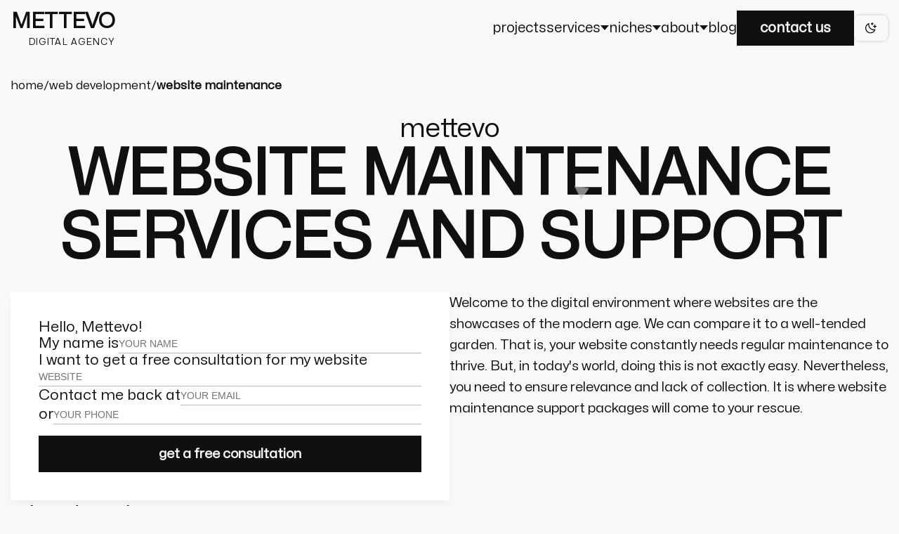

--- FILE ---
content_type: text/html; charset=utf-8
request_url: https://mettevo.com/web-development/website-maintenance
body_size: 38619
content:
<!DOCTYPE html><html lang="en" class="__className_3f952e"><head><meta charSet="utf-8"/><meta name="viewport" content="width=device-width, initial-scale=1"/><link rel="preload" href="/_next/static/media/37e1d48fe87dd79a-s.p.woff2" as="font" crossorigin="" type="font/woff2"/><link rel="preload" as="image" href="/_next/static/media/theme-switcher-white-theme.4ba78b36.svg" fetchPriority="high"/><link rel="stylesheet" href="/_next/static/css/4f5564a58ad1b089.css" data-precedence="next"/><link rel="stylesheet" href="/_next/static/css/de3ba3cda0879e50.css" data-precedence="next"/><link rel="stylesheet" href="/_next/static/css/4a803b3079da8cd9.css" data-precedence="next"/><link rel="stylesheet" href="/_next/static/css/6017523d20122065.css" data-precedence="next"/><link rel="stylesheet" href="/_next/static/css/fb4f06eea2f06fd8.css" data-precedence="next"/><link rel="stylesheet" href="/_next/static/css/86350e2d4e277438.css" data-precedence="next"/><link rel="stylesheet" href="/_next/static/css/ed67e28f4fb58bb1.css" data-precedence="next"/><link rel="stylesheet" href="/_next/static/css/87d3926d57e32829.css" data-precedence="next"/><link rel="stylesheet" href="/_next/static/css/4c66a09cee57b9c7.css" data-precedence="next"/><link rel="stylesheet" href="/_next/static/css/5056afe42cac9192.css" data-precedence="next"/><link rel="stylesheet" href="/_next/static/css/9201ac337007a969.css" data-precedence="next"/><link rel="preload" as="script" fetchPriority="low" href="/_next/static/chunks/webpack-0fac84e7ba653e15.js"/><script src="/_next/static/chunks/fd9d1056-91951901dcbaf0a1.js" async=""></script><script src="/_next/static/chunks/6997-84aeda0beb3246ab.js" async=""></script><script src="/_next/static/chunks/main-app-c16fd352241d44bb.js" async=""></script><script src="/_next/static/chunks/2972-f8f506531dabf523.js" async=""></script><script src="/_next/static/chunks/app/%5B...slug%5D/error-1d77ead2591a9357.js" async=""></script><script src="/_next/static/chunks/app/global-error-b48711fbf4c9ede2.js" async=""></script><script src="/_next/static/chunks/5878-903593f6d93c4b66.js" async=""></script><script src="/_next/static/chunks/7838-ecddc03186fa4248.js" async=""></script><script src="/_next/static/chunks/8274-a2e9a9acc3859a89.js" async=""></script><script src="/_next/static/chunks/6592-0fd98afc85dcc2d4.js" async=""></script><script src="/_next/static/chunks/7836-9853448c37cbd24f.js" async=""></script><script src="/_next/static/chunks/7862-5e20fc7091c6425f.js" async=""></script><script src="/_next/static/chunks/4923-a9f60aee7a22d6dc.js" async=""></script><script src="/_next/static/chunks/app/page-b93bb8095c2c3a7f.js" async=""></script><script src="/_next/static/chunks/7802-55bec6afb7a6671a.js" async=""></script><script src="/_next/static/chunks/app/layout-b045adab0a742174.js" async=""></script><script src="/_next/static/chunks/app/error-9a55805c3574196c.js" async=""></script><script type="text/partytown" async="" src="https://www.googletagmanager.com/gtag/js?id=GTM-KRR6Q9P"></script><script src="/_next/static/chunks/520-6f33ceeb6732d444.js" async=""></script><script src="/_next/static/chunks/app/%5B...slug%5D/page-16cc0f2b5ca3f7ac.js" async=""></script><link rel="preload" href="https://analytics.ahrefs.com/analytics.js" as="script"/><meta name="theme-color" content="#000000"/><title>Website Maintenance Services for Peak Performance | Mettevo</title><meta name="description" content="Choose our website maintenance services for 24/7 support and advanced technology to keep your site secure and running smoothly. Let us optimize for success!"/><link rel="manifest" href="/manifest.json" crossorigin="use-credentials"/><meta name="robots" content="index, follow"/><link rel="canonical" href="https://mettevo.com/web-development/website-maintenance"/><link rel="icon" href="/favicon.png" type="image/png" sizes="16x16"/><meta name="next-size-adjust"/><script>!(function(w,p,f,c){if(!window.crossOriginIsolated && !navigator.serviceWorker) return;c=w[p]=Object.assign(w[p]||{},{"debug":false});c[f]=(c[f]||[]).concat(["dataLayer.push"])})(window,'partytown','forward');/* Partytown 0.11.1 - MIT QwikDev */
const t={preserveBehavior:!1},e=e=>{if("string"==typeof e)return[e,t];const[n,r=t]=e;return[n,{...t,...r}]},n=Object.freeze((t=>{const e=new Set;let n=[];do{Object.getOwnPropertyNames(n).forEach((t=>{"function"==typeof n[t]&&e.add(t)}))}while((n=Object.getPrototypeOf(n))!==Object.prototype);return Array.from(e)})());!function(t,r,o,i,a,s,c,l,d,p,u=t,f){function h(){f||(f=1,"/"==(c=(s.lib||"/~partytown/")+(s.debug?"debug/":""))[0]&&(d=r.querySelectorAll('script[type="text/partytown"]'),i!=t?i.dispatchEvent(new CustomEvent("pt1",{detail:t})):(l=setTimeout(v,(null==s?void 0:s.fallbackTimeout)||1e4),r.addEventListener("pt0",w),a?y(1):o.serviceWorker?o.serviceWorker.register(c+(s.swPath||"partytown-sw.js"),{scope:c}).then((function(t){t.active?y():t.installing&&t.installing.addEventListener("statechange",(function(t){"activated"==t.target.state&&y()}))}),console.error):v())))}function y(e){p=r.createElement(e?"script":"iframe"),t._pttab=Date.now(),e||(p.style.display="block",p.style.width="0",p.style.height="0",p.style.border="0",p.style.visibility="hidden",p.setAttribute("aria-hidden",!0)),p.src=c+"partytown-"+(e?"atomics.js?v=0.11.1":"sandbox-sw.html?"+t._pttab),r.querySelector(s.sandboxParent||"body").appendChild(p)}function v(n,o){for(w(),i==t&&(s.forward||[]).map((function(n){const[r]=e(n);delete t[r.split(".")[0]]})),n=0;n<d.length;n++)(o=r.createElement("script")).innerHTML=d[n].innerHTML,o.nonce=s.nonce,r.head.appendChild(o);p&&p.parentNode.removeChild(p)}function w(){clearTimeout(l)}s=t.partytown||{},i==t&&(s.forward||[]).map((function(r){const[o,{preserveBehavior:i}]=e(r);u=t,o.split(".").map((function(e,r,o){var a;u=u[o[r]]=r+1<o.length?u[o[r]]||(a=o[r+1],n.includes(a)?[]:{}):(()=>{let e=null;if(i){const{methodOrProperty:n,thisObject:r}=((t,e)=>{let n=t;for(let t=0;t<e.length-1;t+=1)n=n[e[t]];return{thisObject:n,methodOrProperty:e.length>0?n[e[e.length-1]]:void 0}})(t,o);"function"==typeof n&&(e=(...t)=>n.apply(r,...t))}return function(){let n;return e&&(n=e(arguments)),(t._ptf=t._ptf||[]).push(o,arguments),n}})()}))})),"complete"==r.readyState?h():(t.addEventListener("DOMContentLoaded",h),t.addEventListener("load",h))}(window,document,navigator,top,window.crossOriginIsolated);document.currentScript.dataset.partytown="";</script><script type="text/partytown">
            window.dataLayer = window.dataLayer || [];
            window.gtag = function gtag(){dataLayer.push(arguments);}
            gtag('js', new Date());
            gtag('config', 'GTM-KRR6Q9P');
          </script><script src="/_next/static/chunks/polyfills-42372ed130431b0a.js" noModule=""></script></head><body><noscript>Add commentMore actions<iframe src="https://www.googletagmanager.com/ns.html?id=GTM-KRR6Q9P" height="0" width="0" style="display:none;visibility:hidden"></iframe></noscript><style>#nprogress{pointer-events:none}#nprogress .bar{background:var(--opposite-bg-color);position:fixed;z-index:1600;top: 0;left:0;width:100%;height:3px}#nprogress .peg{display:block;position:absolute;right:0;width:100px;height:100%;box-shadow:0 0 10px var(--opposite-bg-color),0 0 5px var(--opposite-bg-color);opacity:1;-webkit-transform:rotate(3deg) translate(0px,-4px);-ms-transform:rotate(3deg) translate(0px,-4px);transform:rotate(3deg) translate(0px,-4px)}#nprogress .spinner{display:block;position:fixed;z-index:1600;top: 15px;right:15px}#nprogress .spinner-icon{width:18px;height:18px;box-sizing:border-box;border:2px solid transparent;border-top-color:var(--opposite-bg-color);border-left-color:var(--opposite-bg-color);border-radius:50%;-webkit-animation:nprogress-spinner 400ms linear infinite;animation:nprogress-spinner 400ms linear infinite}.nprogress-custom-parent{overflow:hidden;position:relative}.nprogress-custom-parent #nprogress .bar,.nprogress-custom-parent #nprogress .spinner{position:absolute}@-webkit-keyframes nprogress-spinner{0%{-webkit-transform:rotate(0deg)}100%{-webkit-transform:rotate(360deg)}}@keyframes nprogress-spinner{0%{transform:rotate(0deg)}100%{transform:rotate(360deg)}}</style><input class="theme-handler__switch" id="theme-switch" type="checkbox"/><div class="wrapper"><header class="header"><div class="header__container"><a class="logo_logo__rqFs9" href="/"><div class="logo_logo__top__O_Qwx">METTEVO</div><div class="logo_logo__bottom___eQX7">DIGITAL AGENCY</div></a><nav class="header__nav "><ul class="header__nav-list"><li class="header__nav-item "><a class="dropdown__opener" href="/projects"><span class=" underline-trail">Projects</span></a></li><li class="header__nav-item "><button class="dropdown__opener"><span class="dropdown__opener-arrow underline-trail">Services</span></button><div class="dropdown__menu  shadow-background" inert=""><div class="dropdown__menu-wrapper"><div class="dropdown__content"><div class="dropdown__column"><a class="dropdown__link underline-trail dropdown__link--title" href="/web-design">Web Design</a><ul class="dropdown__column-list"><li class="dropdown__column-item"><a class="dropdown__link underline-trail" href="/web-design/figma-design">Figma Web Design Services</a></li><li class="dropdown__column-item"><a class="dropdown__link underline-trail" href="/web-design/mobile-app-design">Mobile APP Design Services</a></li><li class="dropdown__column-item"><a class="dropdown__link underline-trail" href="/web-design/wordpress-design">WordPress Design</a></li><li class="dropdown__column-item"><a class="dropdown__link underline-trail" href="/web-design/ui-ux-design">UI/UX Design Services</a></li><li class="dropdown__column-item"><a class="dropdown__link underline-trail" href="/web-design/website-redesign">Website Redesign Services</a></li><li class="dropdown__column-item"><a class="dropdown__link underline-trail" href="/web-design/e-commerce-web-design">E-Commerce Web Design Services</a></li></ul></div><div class="dropdown__column"><a class="dropdown__link underline-trail dropdown__link--title" href="/web-development">Web Development</a><ul class="dropdown__column-list"><li class="dropdown__column-item"><a class="dropdown__link underline-trail" href="/web-development/wordpress-development">WordPress Development</a></li><li class="dropdown__column-item"><a class="dropdown__link underline-trail" href="/web-development/website-maintenance">Website Maintenance Services and Support</a></li><li class="dropdown__column-item"><a class="dropdown__link underline-trail" href="/web-development/website-speed-optimization">Website Speed Optimization</a></li><li class="dropdown__column-item"><a class="dropdown__link underline-trail" href="/web-development/react-development">React JS Development</a></li></ul></div><div class="dropdown__column"><a class="dropdown__link underline-trail dropdown__link--title" href="/seo">SEO</a><ul class="dropdown__column-list"><li class="dropdown__column-item"><a class="dropdown__link underline-trail" href="/seo/linkbuilding">Link Building Services</a></li><li class="dropdown__column-item"><a class="dropdown__link underline-trail" href="/seo/local-seo">Local SEO Services</a></li><li class="dropdown__column-item"><a class="dropdown__link underline-trail" href="/seo/mobile-seo">Mobile SEO Services</a></li><li class="dropdown__column-item"><a class="dropdown__link underline-trail" href="/seo/content-marketing">Content Marketing Services</a></li><li class="dropdown__column-item"><a class="dropdown__link underline-trail" href="/seo/keywords-research">Keyword Research Services</a></li><li class="dropdown__column-item"><a class="dropdown__link underline-trail" href="/seo/on-page-seo">On Page SEO Services</a></li></ul></div><div class="dropdown__column"><a class="dropdown__link underline-trail dropdown__link--title" href="/ppc">PPC Services</a><ul class="dropdown__column-list"><li class="dropdown__column-item"><a class="dropdown__link underline-trail" href="/ppc/lead-generation">Lead Generation Services</a></li><li class="dropdown__column-item"><a class="dropdown__link underline-trail" href="/ppc/e-commerce-ppc">Ecommerce PPC Services</a></li><li class="dropdown__column-item"><a class="dropdown__link underline-trail" href="/ppc/paid-social">Paid Social</a></li><li class="dropdown__column-item"><a class="dropdown__link underline-trail" href="/ppc/ppc-consulting">PPC Management &amp; PPC Consulting Services</a></li></ul></div><div class="dropdown__column"><a class="dropdown__link underline-trail dropdown__link--title" href="/buy-online-reviews">Buy online reviews</a><ul class="dropdown__column-list"><li class="dropdown__column-item"><a class="dropdown__link underline-trail" href="/buy-online-reviews">Online reviews</a></li></ul></div></div></div></div></li><li class="header__nav-item "><button class="dropdown__opener"><span class="dropdown__opener-arrow underline-trail">Niches</span></button><div class="dropdown__menu  shadow-background" inert=""><div class="dropdown__menu-wrapper"><div class="dropdown__content"><ul class="dropdown__items "><li class="dropdown__item"><a class="dropdown__link underline-trail dropdown__link--title" href="/niches/healthcare">healthcare</a><p class="dropdown__item-text text_1">Elevate your clinic’s online reach with our Healthcare SEO Services. Expert solutions for top search rankings and patient growth.</p></li><li class="dropdown__item"><a class="dropdown__link underline-trail dropdown__link--title" href="/niches/saas">saas</a><p class="dropdown__item-text text_1">Boost your SaaS brand with our expert SEO services, designed to increase visibility and drive growth in the competitive online market.</p></li><li class="dropdown__item"><a class="dropdown__link underline-trail dropdown__link--title" href="/niches/b2b">b2b</a><p class="dropdown__item-text text_1">Boost your B2B brand with top-notch SEO strategies designed to enhance visibility and drive conversions. Partner with experts for measurable results.</p></li><li class="dropdown__item"><a class="dropdown__link underline-trail dropdown__link--title" href="/niches/finances">finances</a><p class="dropdown__item-text text_1">Maximize your financial firm’s online impact with our Premier Financial SEO Services, designed for industry leaders to enhance visibility and growth.</p></li><li class="dropdown__item"><a class="dropdown__link underline-trail dropdown__link--title" href="/niches/real-estate">real estate</a><p class="dropdown__item-text text_1">Boost your listings with tailored SEO for real estate agents &amp;#038; brokers, driving traffic and leads to dominate your local property market.</p></li><li class="dropdown__item"><a class="dropdown__link underline-trail dropdown__link--title" href="/niches/franchise">franchise</a><p class="dropdown__item-text text_1">Elevate your franchise with expert SEO strategies designed to boost visibility, drive traffic, and increase leads. Partner with us for growth!</p></li><li class="dropdown__item"><a class="dropdown__link underline-trail dropdown__link--title" href="/niches/crypto">crypto</a></li><li class="dropdown__item"><a class="dropdown__link underline-trail dropdown__link--title" href="/niches">All niches</a></li></ul></div></div></div></li><li class="header__nav-item "><button class="dropdown__opener"><span class="dropdown__opener-arrow underline-trail">About</span></button><div class="dropdown__menu dropdown__menu--half shadow-background" inert=""><div class="dropdown__menu-wrapper"><div class="dropdown__content"><ul class="dropdown__items dropdown__items--single"><li class="dropdown__item"><a class="dropdown__link underline-trail dropdown__link--title" href="/about-us">About us</a><p class="dropdown__item-text text_1">Discover Mettevo: Your Trusted Digital Agency Partner – Meet Our Team, Expertise, and Vision. Learn More About Mettevo Today!</p></li><li class="dropdown__item"><a class="dropdown__link underline-trail dropdown__link--title" href="/our-team">Our team</a></li><li class="dropdown__item"><a class="dropdown__link underline-trail dropdown__link--title" href="/careers">careers</a></li></ul></div></div></div></li><li class="header__nav-item "><a class="dropdown__opener" href="/blog"><span class=" underline-trail">Blog</span></a></li></ul><a class="button header__nav-button" href="/contacts">Contact us</a></nav><div class="theme-handler__row"><div class="theme-handler__wrapper"><label class="theme-handler__label" for="theme-switch" aria-label="Theme switch"><img alt="light theme icon" fetchPriority="high" loading="eager" width="24" height="24" decoding="async" data-nimg="1" class="theme-handler__icon" style="color:transparent" src="/_next/static/media/theme-switcher-white-theme.4ba78b36.svg"/></label></div></div><button class="header__burger-btn" aria-label="Toggle menu"><span></span><span></span><span></span></button></div></header><main class="__container"><section><script type="application/ld+json">{"@context":"https://schema.org","@graph":[{"@type":"Service","serviceType":"WEB-DEVELOPMENT Services","provider":{"@type":"Organization","name":"Mettevo Digital Agency","url":"https://mettevo.com"},"name":"Website Maintenance Services for Peak Performance | Mettevo","description":"Choose our website maintenance services for 24/7 support and advanced technology to keep your site secure and running smoothly. Let us optimize for success!","url":"https://mettevo.com/web-development/website-maintenance","areaServed":{"@type":"Country","name":"Global"},"hasOfferCatalog":{"@type":"OfferCatalog","name":"web-development Services","itemListElement":[{"@type":"Offer","itemOffered":{"@type":"Service","name":"Web Development Services "}},{"@type":"Offer","itemOffered":{"@type":"Service","name":"React JS Development"}},{"@type":"Offer","itemOffered":{"@type":"Service","name":"Website Speed Optimization"}},{"@type":"Offer","itemOffered":{"@type":"Service","name":"WordPress Development"}}]}},{"@type":"Organization","name":"Mettevo Digital Agency","url":"https://mettevo.com","logo":"http://stage.mettevo.com/wp-content/uploads/2024/01/Logo.png","contactPoint":{"@type":"ContactPoint","telephone":"+380-993-04-03-30","contactType":"customer service","areaServed":"Global","availableLanguage":"English"},"sameAs":["https://www.facebook.com/mettevo.agency","https://www.instagram.com/mettevo.agency","https://www.tiktok.com/@mettevo.agency","https://www.twitter.com/mettevo","https://www.linkedin.com/company/mettevo","https://www.behance.net/Mettevo","https://dribbble.com/Mettevo"]},{"@type":"BreadcrumbList","itemListElement":[{"@type":"ListItem","position":1,"item":{"@id":"https://mettevo.com","name":"Home"}},{"@type":"ListItem","position":2,"item":{"@id":"https://mettevo.com/web-development","name":"Web development"}},{"@type":"ListItem","position":3,"item":{"@id":"https://mettevo.com/web-development/website-maintenance","name":"Website maintenance"}}]},{"@type":"FAQPage","mainEntity":[{"@type":"Question","name":"How do you conduct your initial website analysis?","acceptedAnswer":{"@type":"Answer","text":"Our initial analysis involves a deep dive into your website's current performance. It includes factors like speed, security, and user experience. We use advanced tools to assess your website's strengths and weaknesses. We identify areas for improvement and develop a tailored optimization strategy."}},{"@type":"Question","name":"What should I prepare before partnering with you?","acceptedAnswer":{"@type":"Answer","text":"To ensure a smooth and efficient process, it's helpful to have a clear understanding of your website's goals. Consider the following:\r\n\r\n \tTarget Audience. Who are you trying to reach with your website?\r\n \tKey Performance Indicators (KPIs). What metrics are important to you, such as website traffic, conversions, or sales?\r\n \tBrand Identity. What is your brand's voice, style, and messaging?\r\n \tContent. Do you have existing content that can be optimized or do you need new content created?\r\n"}},{"@type":"Question","name":"How long does the website optimization process take?","acceptedAnswer":{"@type":"Answer","text":"The timeline for website optimization can vary depending on the scope of the project and the specific needs of your website. However, we strive to deliver results as quickly as possible without compromising quality. A typical optimization project may take anywhere from a few weeks to several months."}},{"@type":"Question","name":" What is your approach to ongoing maintenance and support?","acceptedAnswer":{"@type":"Answer","text":"We believe that website optimization is an ongoing process. After the initial optimization phase, we offer ongoing maintenance and support services to keep your website running smoothly and securely. This includes regular updates, security scans, performance monitoring, and technical support."}},{"@type":"Question","name":"How can I measure the success of your optimization efforts?","acceptedAnswer":{"@type":"Answer","text":"We use a variety of tools and analytics to track the success of our optimization efforts. We'll provide you with regular reports on key performance indicators, such as website traffic, conversions, and user engagement."}}]}]}</script></section><nav class="Breadcrumbs_breadcrumbs__w2xjV"><ul class="Breadcrumbs_breadcrumbs__list__tYo9r"><li class="Breadcrumbs_breadcrumbs__item__FHW4Y"><a class="underline-trail" href="/">Home</a></li><li class="Breadcrumbs_breadcrumbs__item__FHW4Y "><a class="underline-trail" href="/web-development">web development</a></li><li class="Breadcrumbs_breadcrumbs__item__FHW4Y Breadcrumbs_active__1CnH4"><a class="underline-trail" href="/web-development/website-maintenance">website maintenance</a></li></ul></nav><!--$--><div class="page-header_page-header__q2qC6"><p class="page-header_page-header__subtitle__xBEgG">mettevo</p><h1 class="page-header_page-header__title__Yxs46 page-header_page-header__title_long__wx8ty">Website maintenance services and support</h1></div><!--/$--><!--$--><div class="services-info_services__dVhyz"><!--$--><div class="services-info_services__form-container__KoMvi"><form class="services-info_form-services__4gXJc form"><div class="services-info_form-services__block__PF4Bw services-info_form-services__items-wrap__PCtWm">Hello, Mettevo!</div><div class="services-info_form-services__items-wrap__PCtWm"><label class="input__label services-info_form-services__label__4HA1S">My name is<input class="services-info_form-services__input__SalHZ input " type="text" placeholder="YOUR NAME" name="name"/></label></div><div class="services-info_form-services__items-wrap__PCtWm"><label class="input__label services-info_form-services__label__4HA1S services-info_form-services__label_w__9lNGb">I want to get a free consultation for my website<input class="services-info_form-services__input__SalHZ input " type="text" placeholder="website" name="organization"/></label></div><div class="services-info_form-services__items-wrap__PCtWm"><label class="input__label services-info_form-services__label__4HA1S">Contact me back at<input class="services-info_form-services__input__SalHZ input " type="email" placeholder="YOUR EMAIL" name="email"/></label></div><div class="services-info_form-services__items-wrap__PCtWm"><label class="input__label services-info_form-services__label__4HA1S">or<input class="services-info_form-services__input__SalHZ input " type="text" placeholder="YOUR PHONE" name="phone"/></label></div><button class="button services-info_form-services__button__BtMF_" type="submit">Get a Free Consultation</button></form></div><!--/$--><div class="services-info_services__content__Zs7IM item-text">Welcome to the digital environment where websites are the showcases of the modern age. We can compare it to a well-tended garden. That is, your website constantly needs regular maintenance to thrive. But, in today&#x27;s world, doing this is not exactly easy. Nevertheless, you need to ensure relevance and lack of collection. It is where website maintenance support packages will come to your rescue.</div><div class="services-info_services__block__OtJfW"><h2 class="title title--04">related services</h2><nav><ul class="services-info_services__list__6IJww"><li class="services-info_services__item__KWMmm shadow-background"><a class="ArrowLink_arrow-link__ETuNO " href="/web-development"><span class="ArrowLink_arrow-link__link-item__PWJTO">Web Development Services </span><div class="ArrowLink_arrow-link__items-wrapper__PyuOq"><span class="ArrowLink_arrow-link__link-line__D81q4"></span><span class="ArrowLink_arrow-link__link-rectangle__eSypF"></span></div></a><div class="services-info_services__item-text__ZoXYc text text_1">Choose Mettevo for web development services that adapt and evolve with you. Fast, reliable, and professional solutions to boost your online presence!</div></li><li class="services-info_services__item__KWMmm shadow-background"><a class="ArrowLink_arrow-link__ETuNO " href="/web-development/react-development"><span class="ArrowLink_arrow-link__link-item__PWJTO">React JS Development</span><div class="ArrowLink_arrow-link__items-wrapper__PyuOq"><span class="ArrowLink_arrow-link__link-line__D81q4"></span><span class="ArrowLink_arrow-link__link-rectangle__eSypF"></span></div></a><div class="services-info_services__item-text__ZoXYc text text_1">Specializing in React web development, we deliver cutting-edge, responsive sites. Elevate your online presence with our expert React services.</div></li><li class="services-info_services__item__KWMmm shadow-background"><a class="ArrowLink_arrow-link__ETuNO " href="/web-development/website-speed-optimization"><span class="ArrowLink_arrow-link__link-item__PWJTO">Website Speed Optimization</span><div class="ArrowLink_arrow-link__items-wrapper__PyuOq"><span class="ArrowLink_arrow-link__link-line__D81q4"></span><span class="ArrowLink_arrow-link__link-rectangle__eSypF"></span></div></a><div class="services-info_services__item-text__ZoXYc text text_1">Boost your site&#x27;s performance with our website optimization service. Elevate speed, UX &amp; SEO rankings. Get ahead in the digital race today!</div></li><li class="services-info_services__item__KWMmm shadow-background"><a class="ArrowLink_arrow-link__ETuNO " href="/web-development/wordpress-development"><span class="ArrowLink_arrow-link__link-item__PWJTO">WordPress Development</span><div class="ArrowLink_arrow-link__items-wrapper__PyuOq"><span class="ArrowLink_arrow-link__link-line__D81q4"></span><span class="ArrowLink_arrow-link__link-rectangle__eSypF"></span></div></a><div class="services-info_services__item-text__ZoXYc text text_1">Specializing in WordPress CMS Development, we build responsive, high-performance sites. Elevate your online presence with expert WordPress CMS services.</div></li></ul></nav></div></div><!--/$--><!--$--><section class="block-wrapper block-gap "><div class="block-header"><h2 class="block-title show-title--hidden ">Why Choose Mettevo Website Maintenance Services</h2><div class="block-description   text text_1 ">Mettevo&#x27;s services offer a modern solution to keep your website running smoothly and securely. Our team of experienced professionals is ready to provide top-notch maintenance services to meet all your needs. Let us take care of your site and you can focus on growing your business while we take care of the technical side.
3 key reasons to choose us:</div></div><div class="benefits_benefits__columns__KayXu"><div class="benefits_benefits__image___s5w0 block-image 
        
       
      shadow-background item-text"><img alt="listening to feedback" loading="lazy" width="500" height="500" decoding="async" data-nimg="1" style="color:transparent" src="https://stage.mettevo.com/wp-content/uploads/2025/03/listening-to-feedback.svg"/></div><ul class="benefits_benefits__column__ky_uM"><li class="benefits_benefits-card__dVScQ"><div class="benefits_benefits-card__icon__VG1gx"><img alt="Swift Response Times" loading="lazy" width="48" height="48" decoding="async" data-nimg="1" style="color:transparent" src="https://stage.mettevo.com/wp-content/uploads/2025/03/Capa_1-8.svg"/></div><div class="text text_1"><strong>Swift Response Times.</strong> We focus on prompt issue resolution. This approach cuts downtime and potential damage to your site.</div></li><li class="benefits_benefits-card__dVScQ"><div class="benefits_benefits-card__icon__VG1gx"><img alt="Expert Support" loading="lazy" width="48" height="48" decoding="async" data-nimg="1" style="color:transparent" src="https://stage.mettevo.com/wp-content/uploads/2025/03/svg987.svg"/></div><div class="text text_1"><strong>Expert Support.</strong> Our knowledgeable support team is ready to help you with any questions or concerns. We provide timely and effective solutions.</div></li><li class="benefits_benefits-card__dVScQ"><div class="benefits_benefits-card__icon__VG1gx"><img alt="Data Backups" loading="lazy" width="48" height="48" decoding="async" data-nimg="1" style="color:transparent" src="https://stage.mettevo.com/wp-content/uploads/2025/03/Capa_1-1-4.svg"/></div><div class="text text_1"><strong>Data Backups.</strong> We implement robust backup strategies to safeguard your website&#x27;s data. We ensure easy restoration in case of accidents or data loss.</div></li></ul></div></section><!--/$--><!--$--><section class="block-wrapper block-gap"><div class="block-header"><h2 class="block-title show-title--hidden block-title--right">Additional Marketing Services</h2><div class="block-description block-description--right  text text_1 ">Besides core website maintenance and support services, we offer many extra digital promotional services. Our services will enhance your site’s listing, attract visitors, and drive conversions:</div></div><div class="cards_seo-cards__grid__vbKn9"><div class="cards_seo-card__0_VQe 
       
       
      shadow-background
      
      
      "><div class="cards_seo-card__content__sIBhg"><div class="cards_seo-card__description__29aHQ text text_1">Our experts will set your site content and structure to improve its ranking in SERPs. We target relevant keywords and implement the best SEO practices. We increase organic traffic to your website.</div><a class="ArrowLink_arrow-link__ETuNO " href="https://mettevo.com/seo"><span class="ArrowLink_arrow-link__link-item__PWJTO">Search Engine Optimization</span><div class="ArrowLink_arrow-link__items-wrapper__PyuOq"><span class="ArrowLink_arrow-link__link-line__D81q4"></span><span class="ArrowLink_arrow-link__link-rectangle__eSypF"></span></div></a></div></div><div class="cards_seo-card__0_VQe 
       
       
      shadow-background
      
      
      "><div class="cards_seo-card__content__sIBhg"><div class="cards_seo-card__description__29aHQ text text_1">Our expert services help you find high-impact words to drive organic traffic to your site. We follow these principles: in-depth research, competitive keyword analysis, and keyword optimization.</div><a class="ArrowLink_arrow-link__ETuNO " href="https://mettevo.com/seo/keywords-research"><span class="ArrowLink_arrow-link__link-item__PWJTO">Keyword Research</span><div class="ArrowLink_arrow-link__items-wrapper__PyuOq"><span class="ArrowLink_arrow-link__link-line__D81q4"></span><span class="ArrowLink_arrow-link__link-rectangle__eSypF"></span></div></a></div></div><div class="cards_seo-card__0_VQe 
       
       
      shadow-background
      
      
      "><div class="cards_seo-card__content__sIBhg"><div class="cards_seo-card__description__29aHQ text text_1">We offer comprehensive services to boost your site’s authority and organic search listing. Our experts employ proven strategies, including high-quality backlinks, natural link building, and competitive analysis.</div><a class="ArrowLink_arrow-link__ETuNO " href="https://mettevo.com/seo/linkbuilding"><span class="ArrowLink_arrow-link__link-item__PWJTO">Link Building</span><div class="ArrowLink_arrow-link__items-wrapper__PyuOq"><span class="ArrowLink_arrow-link__link-line__D81q4"></span><span class="ArrowLink_arrow-link__link-rectangle__eSypF"></span></div></a></div></div></div></section><!--/$--><!--$--><section class="block-wrapper block-gap "><div class="block-header"><h2 class="block-title show-title--hidden ">Benefits of Website Maintenance</h2><div class="block-description   text text_1 ">Regular website optimization and <a class="link" href="/web-development/website-maintenance">maintenance</a> are crucial for businesses of all sizes. By keeping your website up-to-date and secure, you&#x27;ll gain many benefits:</div></div><div class="benefits_benefits__columns__KayXu"><ul class="benefits_benefits__column__ky_uM"><li class="benefits_benefits-card__dVScQ"><div class="benefits_benefits-card__icon__VG1gx"><img alt="Improved Search Engine Listings" loading="lazy" width="48" height="48" decoding="async" data-nimg="1" style="color:transparent" src="https://stage.mettevo.com/wp-content/uploads/2025/03/Capa_1111.svg"/></div><div class="text text_1"><strong>Improved Search Engine Listings.</strong> Search engines focus on well-maintained sites. By setting your content, structure, and tech aspects, you can improve your search listings.</div></li><li class="benefits_benefits-card__dVScQ"><div class="benefits_benefits-card__icon__VG1gx"><img alt="Enhanced UX" loading="lazy" width="48" height="48" decoding="async" data-nimg="1" style="color:transparent" src="https://stage.mettevo.com/wp-content/uploads/2025/03/Capa_1-2-3.svg"/></div><div class="text text_1"><a class="link" href="/web-design/ui-ux-design"><strong>Enhanced UX.</strong></a> A well-maintained site offers a seamless UX. Fast loading, mobile-friendliness, and easy navigation motivate visitors to stay longer.</div></li><li class="benefits_benefits-card__dVScQ"><div class="benefits_benefits-card__icon__VG1gx"><img alt="Brand consistency" loading="lazy" width="48" height="48" decoding="async" data-nimg="1" style="color:transparent" src="https://stage.mettevo.com/wp-content/uploads/2025/02/Capa_1-13.svg"/></div><div class="text text_1"><strong>Boosted Brand Reputation.</strong> A professional and reliable site reflects positively on your brand&#x27;s image. We ensure your website is always up-to-date and error-free.</div></li></ul><ul class="benefits_benefits__column__ky_uM"><li class="benefits_benefits-card__dVScQ"><div class="benefits_benefits-card__icon__VG1gx"><img alt="Increased Sales and Leads" loading="lazy" width="48" height="48" decoding="async" data-nimg="1" style="color:transparent" src="https://stage.mettevo.com/wp-content/uploads/2025/03/Capa_1-1-5.svg"/></div><div class="text text_1"><strong>Increased Sales and Leads.</strong> Our services let your platform directly impact your bottom line. We optimize your site for conversions, so you generate more leads and drive sales.</div></li><li class="benefits_benefits-card__dVScQ"><div class="benefits_benefits-card__icon__VG1gx"><img alt="Reduced Security Risks" loading="lazy" width="48" height="48" decoding="async" data-nimg="1" style="color:transparent" src="https://stage.mettevo.com/wp-content/uploads/2025/03/Frame-1.svg"/></div><div class="text text_1"><strong>Reduced Security Risks.</strong> Our regular updates and security patches protect your website from cyber threats. Safeguarding your website, you can protect your sensitive info and avoid costly downtime.</div></li><li class="benefits_benefits-card__dVScQ"><div class="benefits_benefits-card__icon__VG1gx"><img alt="Cost-Effective Marketing" loading="lazy" width="48" height="48" decoding="async" data-nimg="1" style="color:transparent" src="https://stage.mettevo.com/wp-content/uploads/2025/03/svg2781.svg"/></div><div class="text text_1"><a class="link" href="/seo/content-marketing"><strong>Cost-Effective Marketing.</strong></a> Website maintenance is a cost-effective way to maximize your promotional efforts. Investing in ongoing maintenance, you can achieve long-term benefits.</div></li></ul></div><div class="block-description  block-description--wide text text_1 ">For example, a local bakery used our WordPress development services to create an online ordering system. Their sales increased by 150% within three months of launch. The bakery owner praised WordPress&#x27;s ease of use, allowing them to update menu items and manage orders efficiently.</div></section><!--/$--><!--$--><section class="block-wrapper block-gap "><div class="block-header"><h2 class="block-title show-title--hidden block-title--right">Choosing a Maintenance Provider</h2><div class="block-description block-description--right  text text_1 ">Choosing the right maintenance website expert agency is crucial for the success of your online business. Here are some key factors to consider.</div></div><div class="stand-out_stand-out__holder__mVlUr"><div class="stand-out_stand-out__visualization__DZCGf shadow-background"><div class="stand-out_stand-out__visualization-image__FwBeW" style="opacity:0;transform:scale(0.6)"><img alt="niches" loading="lazy" width="500" height="500" decoding="async" data-nimg="1" style="color:transparent" src="https://stage.mettevo.com/wp-content/uploads/2025/03/niches.svg"/></div></div><div class="stand-out_stand-out__items__xI23K"><div class="accordion_accordion__item__xh9JT accordion_active__wbMFG shadow-background"><div class="accordion_accordion__item-header__Gm__Z"><h3 class="title title--02">Key Qualities: Experience and Expertise</h3></div><div class="accordion_accordion__item-content__wrapper__hDIKS"><div class="accordion_accordion__item-content__FzYBs"><div class="item-text"><ul>
 	<li><strong>Years of Experience.</strong> Look for a provider with a proven track record in website maintenance. Experienced professionals can handle complex issues efficiently and effectively.</li>
 	<li><strong>Technical Expertise.</strong> Ensure the provider has a deep understanding of web technologies, including HTML, CSS, JavaScript, and server-side languages.</li>
 	<li><strong>Industry Knowledge.</strong> A provider with industry-specific knowledge can better understand your unique needs.</li>
</ul></div></div></div></div><div class="accordion_accordion__item__xh9JT  shadow-background"><div class="accordion_accordion__item-header__Gm__Z"><h3 class="title title--02">What Do We Offer: Services</h3></div><div class="accordion_accordion__item-content__wrapper__hDIKS"><div class="accordion_accordion__item-content__FzYBs"><div class="item-text"><ul>
 	<li><strong>Core Services.</strong> The provider should offer essential services, including backups, security updates, performance optimization, and content updates.</li>
 	<li><strong>Extra Services.</strong> Consider whether you need extra options like SEO, content marketing, or social media management. A comprehensive service provider handles all your needs.</li>
</ul></div></div></div></div><div class="accordion_accordion__item__xh9JT  shadow-background"><div class="accordion_accordion__item-header__Gm__Z"><h3 class="title title--02">What About You? Client Support</h3></div><div class="accordion_accordion__item-content__wrapper__hDIKS"><div class="accordion_accordion__item-content__FzYBs"><div class="item-text"><ul>
 	<li><strong>24/7 Support.</strong> Reliable customer support is essential for any website maintenance agency, especially for critical issues that may arise outside of regular business hours.</li>
 	<li><strong>Response Time.</strong> A quick response time can significantly impact the resolution of problems and minimize downtime.</li>
 	<li><strong>Communication Channels.</strong> Consider the communication channels offered by the provider. Multiple communication channels indicate better service, consider phone, email, and live chat.</li>
</ul></div></div></div></div><div class="accordion_accordion__item__xh9JT  shadow-background"><div class="accordion_accordion__item-header__Gm__Z"><h3 class="title title--02">Essential Security Requirements</h3></div><div class="accordion_accordion__item-content__wrapper__hDIKS"><div class="accordion_accordion__item-content__FzYBs"><div class="item-text"><ul>
 	<li><strong>Security Protocols.</strong> A reputable provider should implement robust security measures to protect your website from cyber threats.</li>
 	<li><strong>Regular Security Audits.</strong> Regular security audits can identify vulnerabilities and help prevent attacks.</li>
 	<li><strong>Data Backup and Recovery.</strong> Ensure the provider has a reliable backup and recovery plan to safeguard your data.</li>
</ul></div></div></div></div><div class="accordion_accordion__item__xh9JT  shadow-background"><div class="accordion_accordion__item-header__Gm__Z"><h3 class="title title--02">Client Feedback: Reviews and Testimonials</h3></div><div class="accordion_accordion__item-content__wrapper__hDIKS"><div class="accordion_accordion__item-content__FzYBs"><div class="item-text"><ul>
 	<li><strong>Online Reviews.</strong> Check web reviews and testimonials from previous clients to gauge the provider&#x27;s reputation and customer satisfaction.</li>
 	<li><strong>Case Studies.</strong> Look for case studies that demonstrate the provider&#x27;s ability to deliver results. For example, <a class="link" href="/projects">Mettevo’s case studies page</a>.</li>
</ul></div></div></div></div></div></div></section><!--/$--><!--$--><section class="block-wrapper block-gap "><div class="block-header"><h2 class="block-title show-title--hidden ">Client Testimonials and Case Studies</h2><div class="block-description   text text_1 ">At Mettevo, we&#x27;re proud of the strong relationships we&#x27;ve built with our clients. We’re committed to delivering exceptional maintenance of website services. It’s reflected in the success stories and positive feedback we&#x27;ve received. Through our case studies, you can gain insights into how our services have helped businesses of all sizes achieve their online goals:</div></div><div class="case-description_case-description__list__ebnQE "><div class="case-description_case-description__item__dUhQA"><div class="case-description_case-description__item-card__HwtXS shadow-background item-text"><h3 class="title title--02">Lone Star Neurology</h3><div>We, in collaboration with Lone Star Neurology, have harnessed the power of WordPress. We’ve created a cutting-edge digital platform. The result? People around the globe can get a reliable website for their neural health. It all has resulted in a website that not only showcases neurological expertise but also drives patient engagement.</div></div><div class="project-list_project-list__item-wrapper__uLiUO fade-in--hidden"><a class="project-list_project-list__item-image__8n_t7 container-img" data-mouse="View" href="/projects/lone-star-neurology"><img alt="Lone star neurology" loading="lazy" width="800" height="1000" decoding="async" data-nimg="1" style="color:transparent" sizes="(max-width: 768px) 100dvw, 500px" srcSet="/_next/image?url=https%3A%2F%2Fstage.mettevo.com%2Fwp-content%2Fuploads%2F2023%2F12%2FCover-Lone-star-neurology.jpg&amp;w=16&amp;q=75 16w, /_next/image?url=https%3A%2F%2Fstage.mettevo.com%2Fwp-content%2Fuploads%2F2023%2F12%2FCover-Lone-star-neurology.jpg&amp;w=32&amp;q=75 32w, /_next/image?url=https%3A%2F%2Fstage.mettevo.com%2Fwp-content%2Fuploads%2F2023%2F12%2FCover-Lone-star-neurology.jpg&amp;w=48&amp;q=75 48w, /_next/image?url=https%3A%2F%2Fstage.mettevo.com%2Fwp-content%2Fuploads%2F2023%2F12%2FCover-Lone-star-neurology.jpg&amp;w=64&amp;q=75 64w, /_next/image?url=https%3A%2F%2Fstage.mettevo.com%2Fwp-content%2Fuploads%2F2023%2F12%2FCover-Lone-star-neurology.jpg&amp;w=96&amp;q=75 96w, /_next/image?url=https%3A%2F%2Fstage.mettevo.com%2Fwp-content%2Fuploads%2F2023%2F12%2FCover-Lone-star-neurology.jpg&amp;w=128&amp;q=75 128w, /_next/image?url=https%3A%2F%2Fstage.mettevo.com%2Fwp-content%2Fuploads%2F2023%2F12%2FCover-Lone-star-neurology.jpg&amp;w=256&amp;q=75 256w, /_next/image?url=https%3A%2F%2Fstage.mettevo.com%2Fwp-content%2Fuploads%2F2023%2F12%2FCover-Lone-star-neurology.jpg&amp;w=384&amp;q=75 384w, /_next/image?url=https%3A%2F%2Fstage.mettevo.com%2Fwp-content%2Fuploads%2F2023%2F12%2FCover-Lone-star-neurology.jpg&amp;w=576&amp;q=75 576w, /_next/image?url=https%3A%2F%2Fstage.mettevo.com%2Fwp-content%2Fuploads%2F2023%2F12%2FCover-Lone-star-neurology.jpg&amp;w=768&amp;q=75 768w, /_next/image?url=https%3A%2F%2Fstage.mettevo.com%2Fwp-content%2Fuploads%2F2023%2F12%2FCover-Lone-star-neurology.jpg&amp;w=992&amp;q=75 992w, /_next/image?url=https%3A%2F%2Fstage.mettevo.com%2Fwp-content%2Fuploads%2F2023%2F12%2FCover-Lone-star-neurology.jpg&amp;w=1440&amp;q=75 1440w, /_next/image?url=https%3A%2F%2Fstage.mettevo.com%2Fwp-content%2Fuploads%2F2023%2F12%2FCover-Lone-star-neurology.jpg&amp;w=1920&amp;q=75 1920w" src="/_next/image?url=https%3A%2F%2Fstage.mettevo.com%2Fwp-content%2Fuploads%2F2023%2F12%2FCover-Lone-star-neurology.jpg&amp;w=1920&amp;q=75"/></a><div class="card-content_card-content__cxYxd"><a class="card-content_card-content__line__8YrJ5" href="/projects/lone-star-neurology"><h2 class="card-content_card-content__title__1cNVo">Lone star neurology</h2><span class="card-content_card-content__category__vGUnA">Healthcare</span></a><p class="card-content_card-content__description__NcHze">Discover Lone Star Neurology&#x27;s website by Mettevo: a fusion of innovative WordPress development, blog features, and strategic SEO for neurologists.</p></div></div></div><div class="case-description_case-description__item__dUhQA"><div class="case-description_case-description__item-card__HwtXS shadow-background item-text"><h3 class="title title--02">Yodoggo</h3><div>We became Yodoggo.com&#x27;s secret weapon. For this, we used the power of WordPress and WooCommerce. We crafted a user-friendly web haven. We used advanced tools for effortless content management and robust e-commerce. Yodoggo’s responsive design reflects a seamless blend of innovation and customer satisfaction. It ensures a shopping experience as delightful as their products.</div></div><div class="project-list_project-list__item-wrapper__uLiUO fade-in--hidden"><a class="project-list_project-list__item-image__8n_t7 container-img" data-mouse="View" href="/projects/yodoggo"><img alt="Yodoggo" loading="lazy" width="1000" height="600" decoding="async" data-nimg="1" style="color:transparent" sizes="(max-width: 768px) 100dvw, 500px" srcSet="/_next/image?url=https%3A%2F%2Fstage.mettevo.com%2Fwp-content%2Fuploads%2F2023%2F05%2FCover-Yodoggo.jpg&amp;w=16&amp;q=75 16w, /_next/image?url=https%3A%2F%2Fstage.mettevo.com%2Fwp-content%2Fuploads%2F2023%2F05%2FCover-Yodoggo.jpg&amp;w=32&amp;q=75 32w, /_next/image?url=https%3A%2F%2Fstage.mettevo.com%2Fwp-content%2Fuploads%2F2023%2F05%2FCover-Yodoggo.jpg&amp;w=48&amp;q=75 48w, /_next/image?url=https%3A%2F%2Fstage.mettevo.com%2Fwp-content%2Fuploads%2F2023%2F05%2FCover-Yodoggo.jpg&amp;w=64&amp;q=75 64w, /_next/image?url=https%3A%2F%2Fstage.mettevo.com%2Fwp-content%2Fuploads%2F2023%2F05%2FCover-Yodoggo.jpg&amp;w=96&amp;q=75 96w, /_next/image?url=https%3A%2F%2Fstage.mettevo.com%2Fwp-content%2Fuploads%2F2023%2F05%2FCover-Yodoggo.jpg&amp;w=128&amp;q=75 128w, /_next/image?url=https%3A%2F%2Fstage.mettevo.com%2Fwp-content%2Fuploads%2F2023%2F05%2FCover-Yodoggo.jpg&amp;w=256&amp;q=75 256w, /_next/image?url=https%3A%2F%2Fstage.mettevo.com%2Fwp-content%2Fuploads%2F2023%2F05%2FCover-Yodoggo.jpg&amp;w=384&amp;q=75 384w, /_next/image?url=https%3A%2F%2Fstage.mettevo.com%2Fwp-content%2Fuploads%2F2023%2F05%2FCover-Yodoggo.jpg&amp;w=576&amp;q=75 576w, /_next/image?url=https%3A%2F%2Fstage.mettevo.com%2Fwp-content%2Fuploads%2F2023%2F05%2FCover-Yodoggo.jpg&amp;w=768&amp;q=75 768w, /_next/image?url=https%3A%2F%2Fstage.mettevo.com%2Fwp-content%2Fuploads%2F2023%2F05%2FCover-Yodoggo.jpg&amp;w=992&amp;q=75 992w, /_next/image?url=https%3A%2F%2Fstage.mettevo.com%2Fwp-content%2Fuploads%2F2023%2F05%2FCover-Yodoggo.jpg&amp;w=1440&amp;q=75 1440w, /_next/image?url=https%3A%2F%2Fstage.mettevo.com%2Fwp-content%2Fuploads%2F2023%2F05%2FCover-Yodoggo.jpg&amp;w=1920&amp;q=75 1920w" src="/_next/image?url=https%3A%2F%2Fstage.mettevo.com%2Fwp-content%2Fuploads%2F2023%2F05%2FCover-Yodoggo.jpg&amp;w=1920&amp;q=75"/></a><div class="card-content_card-content__cxYxd"><a class="card-content_card-content__line__8YrJ5" href="/projects/yodoggo"><h2 class="card-content_card-content__title__1cNVo">Yodoggo</h2><span class="card-content_card-content__category__vGUnA">Ecommerce</span></a><p class="card-content_card-content__description__NcHze">Yodoggo, by Mettevo, offers premium, health-focused dog food, ensuring a balanced diet for pets with natural, nutritious ingredients.</p></div></div></div><div class="case-description_case-description__item__dUhQA"><div class="case-description_case-description__item-card__HwtXS shadow-background item-text"><h3 class="title title--02">AEServer</h3><div>Working with AEServer, we have harnessed the power of WordPress and WooCommerce. We created a robust, user-friendly platform. Our strategic SEO approach ensures optimal visibility and cross-browser compatibility guarantees a seamless experience for all users. This website support services partnership is a testament to our shared commitment to tech innovation.</div></div><div class="project-list_project-list__item-wrapper__uLiUO fade-in--hidden"><a class="project-list_project-list__item-image__8n_t7 container-img" data-mouse="View" href="/projects/aeserver"><img alt="AEServer" loading="lazy" width="800" height="1000" decoding="async" data-nimg="1" style="color:transparent" sizes="(max-width: 768px) 100dvw, 500px" srcSet="/_next/image?url=https%3A%2F%2Fstage.mettevo.com%2Fwp-content%2Fuploads%2F2023%2F12%2FCover-AE-Server.jpg&amp;w=16&amp;q=75 16w, /_next/image?url=https%3A%2F%2Fstage.mettevo.com%2Fwp-content%2Fuploads%2F2023%2F12%2FCover-AE-Server.jpg&amp;w=32&amp;q=75 32w, /_next/image?url=https%3A%2F%2Fstage.mettevo.com%2Fwp-content%2Fuploads%2F2023%2F12%2FCover-AE-Server.jpg&amp;w=48&amp;q=75 48w, /_next/image?url=https%3A%2F%2Fstage.mettevo.com%2Fwp-content%2Fuploads%2F2023%2F12%2FCover-AE-Server.jpg&amp;w=64&amp;q=75 64w, /_next/image?url=https%3A%2F%2Fstage.mettevo.com%2Fwp-content%2Fuploads%2F2023%2F12%2FCover-AE-Server.jpg&amp;w=96&amp;q=75 96w, /_next/image?url=https%3A%2F%2Fstage.mettevo.com%2Fwp-content%2Fuploads%2F2023%2F12%2FCover-AE-Server.jpg&amp;w=128&amp;q=75 128w, /_next/image?url=https%3A%2F%2Fstage.mettevo.com%2Fwp-content%2Fuploads%2F2023%2F12%2FCover-AE-Server.jpg&amp;w=256&amp;q=75 256w, /_next/image?url=https%3A%2F%2Fstage.mettevo.com%2Fwp-content%2Fuploads%2F2023%2F12%2FCover-AE-Server.jpg&amp;w=384&amp;q=75 384w, /_next/image?url=https%3A%2F%2Fstage.mettevo.com%2Fwp-content%2Fuploads%2F2023%2F12%2FCover-AE-Server.jpg&amp;w=576&amp;q=75 576w, /_next/image?url=https%3A%2F%2Fstage.mettevo.com%2Fwp-content%2Fuploads%2F2023%2F12%2FCover-AE-Server.jpg&amp;w=768&amp;q=75 768w, /_next/image?url=https%3A%2F%2Fstage.mettevo.com%2Fwp-content%2Fuploads%2F2023%2F12%2FCover-AE-Server.jpg&amp;w=992&amp;q=75 992w, /_next/image?url=https%3A%2F%2Fstage.mettevo.com%2Fwp-content%2Fuploads%2F2023%2F12%2FCover-AE-Server.jpg&amp;w=1440&amp;q=75 1440w, /_next/image?url=https%3A%2F%2Fstage.mettevo.com%2Fwp-content%2Fuploads%2F2023%2F12%2FCover-AE-Server.jpg&amp;w=1920&amp;q=75 1920w" src="/_next/image?url=https%3A%2F%2Fstage.mettevo.com%2Fwp-content%2Fuploads%2F2023%2F12%2FCover-AE-Server.jpg&amp;w=1920&amp;q=75"/></a><div class="card-content_card-content__cxYxd"><a class="card-content_card-content__line__8YrJ5" href="/projects/aeserver"><h2 class="card-content_card-content__title__1cNVo">AEServer</h2><span class="card-content_card-content__category__vGUnA">Niches</span></a><p class="card-content_card-content__description__NcHze">Discover AEserver&#x27;s transformation by Mettevo: project elevating web hosting and domain registration services through innovative solutions.</p></div></div></div></div></section><!--/$--><!--$--><section class="block-wrapper block-gap"><div class="block-header"><h2 class="block-title show-title--hidden block-title--right">Cost of Services</h2><div class="block-description block-description--right  text text_1 ">When choosing a provider, consider not only the initial cost but also the long-term value. A reputable partner can help you save money in the long run. They work diligently to prevent costly downtime, security breaches, and lost revenue. Why choose us? We provide flexible price plans:</div></div><div class="cards_seo-cards__grid__vbKn9"><div class="cards_seo-card__0_VQe 
      cards_seo-card--vertical__d4LpF 
       
      shadow-background
      
      
      "><div class="cards_seo-card__icon__3inhB cards_seo-card__icon--small__lATNI"><img alt="Hourly Rate icon" loading="lazy" width="120" height="120" decoding="async" data-nimg="1" style="color:transparent" src="https://stage.mettevo.com/wp-content/uploads/2025/03/1111.svg"/></div><div class="cards_seo-card__content__sIBhg"><h3 class="title title--02">Hourly Rate</h3><div class="cards_seo-card__description__29aHQ text text_1">This model is suitable for one-off tasks or smaller projects. You pay for the time spent on specific tasks.</div></div></div><div class="cards_seo-card__0_VQe 
      cards_seo-card--vertical__d4LpF 
       
      shadow-background
      
      
      "><div class="cards_seo-card__icon__3inhB cards_seo-card__icon--small__lATNI"><img alt="Monthly Retainer icon" loading="lazy" width="120" height="120" decoding="async" data-nimg="1" style="color:transparent" src="https://stage.mettevo.com/wp-content/uploads/2025/03/Layer_1.svg"/></div><div class="cards_seo-card__content__sIBhg"><h3 class="title title--02">Monthly Retainer</h3><div class="cards_seo-card__description__29aHQ text text_1">A fixed monthly fee for ongoing maintenance services. For example, regular updates, backups, and security monitoring.</div></div></div><div class="cards_seo-card__0_VQe 
      cards_seo-card--vertical__d4LpF 
       
      shadow-background
      
      
      "><div class="cards_seo-card__icon__3inhB cards_seo-card__icon--small__lATNI"><img alt="Project-Based Pricing icon" loading="lazy" width="120" height="120" decoding="async" data-nimg="1" style="color:transparent" src="https://stage.mettevo.com/wp-content/uploads/2025/03/Capa_1-1-6.svg"/></div><div class="cards_seo-card__content__sIBhg"><h3 class="title title--02">Project-Based Pricing</h3><div class="cards_seo-card__description__29aHQ text text_1">A fixed fee for specific projects. For example, a website redesign or a major feature addition.</div></div></div></div><div class="cards_seo-card__0_VQe cards_seo-card--transparent__axGCK"><div class="block-description  block-description--wide text text_1 ">Additionally, you can always <a class="link" href="/contacts">contact us</a>, and we will work closely with you. We will understand your project goals and provide a transparent breakdown of costs. Whether you need ongoing maintenance, one-time fixes, or website development, it doesn’t matter. We&#x27;ll provide a quote that aligns with your budget and website maintenance services objectives.</div></div></section><!--/$--><!--$--><section class="block-wrapper block-gap "><div class="block-header"><h2 class="block-title show-title--hidden ">Customization and Flexibility</h2><div class="block-description   text text_1 ">When it comes to website maintenance, a one-size-fits-all approach rarely works. That&#x27;s why we offer a range of customizable plans to meet all your needs. Our flexible approach ensures that you get the exact services you require without paying for unnecessary extras. We offer:</div></div><div class="benefits_benefits__columns__KayXu"><div class="benefits_benefits__image___s5w0 block-image 
      benefits_benefits__image--right__r9OQ9  
       
      shadow-background item-text"><img alt="Phone Customization" loading="lazy" width="500" height="500" decoding="async" data-nimg="1" style="color:transparent" src="https://stage.mettevo.com/wp-content/uploads/2025/03/Phone-Customization-1-Streamline-Milano.svg"/></div><ul class="benefits_benefits__column__ky_uM"><li class="benefits_benefits-card__dVScQ"><div class="benefits_benefits-card__icon__VG1gx"><img alt="Tailored Maintenance Plans" loading="lazy" width="48" height="48" decoding="async" data-nimg="1" style="color:transparent" src="https://stage.mettevo.com/wp-content/uploads/2025/03/svg1647.svg"/></div><div class="text text_1"><strong>Tailored Maintenance Plans.</strong> You can choose from core maintenance, SEO, e-commerce support, and custom solutions.</div></li><li class="benefits_benefits-card__dVScQ"><div class="benefits_benefits-card__icon__VG1gx"><img alt="A La Carte Services" loading="lazy" width="48" height="48" decoding="async" data-nimg="1" style="color:transparent" src="https://stage.mettevo.com/wp-content/uploads/2025/03/svg5457.svg"/></div><div class="text text_1"><strong>A La Carte Services.</strong> Besides our maintenance plans, we offer a variety of a la carte services. Need a quick fix for a specific issue? Our team can provide one-time solutions. Have a larger project in mind? Our development team can handle custom projects of any size.</div></li><li class="benefits_benefits-card__dVScQ"><div class="benefits_benefits-card__icon__VG1gx"><img alt="Deliverables and Reporting" loading="lazy" width="48" height="48" decoding="async" data-nimg="1" style="color:transparent" src="https://stage.mettevo.com/wp-content/uploads/2025/03/svg2589.svg"/></div><div class="text text_1"><strong>Deliverables and Reporting.</strong> We believe in transparency and accountability. Our website support service plans include regular reporting on website performance, security threats, content updates, and SEO progress.</div></li></ul></div></section><!--/$--><!--$--><section class="block-wrapper block-gap "><div class="block-header"><h2 class="block-title show-title--hidden block-title--right">DIY vs Professional Services</h2><div class="block-description block-description--right  text text_1 ">DIY maintenance might seem tempting. However, it often leads to more time, effort, and potential risks. With a professional service, you gain access to expertise, efficiency, and peace of mind. Here&#x27;s why.</div></div><div class="stand-out_stand-out__holder__mVlUr"><div class="stand-out_stand-out__visualization__DZCGf shadow-background"><div class="stand-out_stand-out__visualization-image__FwBeW" style="opacity:0;transform:scale(0.6)"><img alt="Prototyping and Development Integration" loading="lazy" width="500" height="500" decoding="async" data-nimg="1" style="color:transparent" src="https://stage.mettevo.com/wp-content/uploads/2025/02/Loading-1-Streamline-Milano-1.svg"/></div></div><div class="stand-out_stand-out__items__xI23K"><div class="accordion_accordion__item__xh9JT accordion_active__wbMFG shadow-background"><div class="accordion_accordion__item-header__Gm__Z"><h3 class="title title--02">Time and Effort</h3></div><div class="accordion_accordion__item-content__wrapper__hDIKS"><div class="accordion_accordion__item-content__FzYBs"><div class="item-text"><ul>
 	<li><strong>Steep Learning Curve.</strong> Mastering the intricacies of website maintenance requires significant time and effort.</li>
 	<li><strong>Constant Updates.</strong> The digital landscape is ever-evolving, requiring continuous learning and skill updates.</li>
 	<li><strong>Manual Tasks.</strong> Routine tasks like updates, backups, and security checks can be time-consuming and tedious.</li>
</ul></div></div></div></div><div class="accordion_accordion__item__xh9JT  shadow-background"><div class="accordion_accordion__item-header__Gm__Z"><h3 class="title title--02">Potential Risks</h3></div><div class="accordion_accordion__item-content__wrapper__hDIKS"><div class="accordion_accordion__item-content__FzYBs"><div class="item-text"><ul>
 	<li><strong>Security Vulnerabilities.</strong> DIY website maintenance and support can leave your site vulnerable to cyber threats. With an agency, we handle all the risks.</li>
 	<li><strong>Technical Errors.</strong> Mistakes in coding or configuration can lead to website malfunctions and downtime.</li>
</ul></div></div></div></div><div class="accordion_accordion__item__xh9JT  shadow-background"><div class="accordion_accordion__item-header__Gm__Z"><h3 class="title title--02">Hidden Costs</h3></div><div class="accordion_accordion__item-content__wrapper__hDIKS"><div class="accordion_accordion__item-content__FzYBs"><div class="item-text"><ul>
 	<li><strong>Software and Tools.</strong> Investing in necessary software and tools can add up to a significant cost.</li>
 	<li><strong>Lost Productivity.</strong> Time spent on maintenance tasks could be better allocated to core business activities.</li>
 	<li><strong>Opportunity Cost.</strong> DIY efforts might divert websites from revenue-generating strategies.</li>
</ul></div></div></div></div><div class="accordion_accordion__item__xh9JT  shadow-background"><div class="accordion_accordion__item-header__Gm__Z"><h3 class="title title--02">Professional Benefits</h3></div><div class="accordion_accordion__item-content__wrapper__hDIKS"><div class="accordion_accordion__item-content__FzYBs"><div class="item-text"><ul>
 	<li><strong>Expertise and Experience.</strong> Professionals possess the knowledge and skills to handle complex tech issues efficiently.</li>
 	<li><strong>Timely Updates.</strong> They stay up-to-date with the latest trends and technologies. It ensures your site remains optimized.</li>
 	<li><strong>Proactive Security.</strong> Regular security audits and proactive measures safeguard your site from threats.</li>
 	<li><strong>Performance Optimization.</strong> Maintenance of website benefits can fine-tune your website for optimal speed and performance.</li>
</ul></div></div></div></div></div></div></section><!--/$--><!--$--><section class="block-wrapper"><div class="quote-banner_banner__holder__q6P_5 shadow-background"><div class="rectangles_rectangles__OaZ26 quote-banner_banner__content__cTY7F"><h2 class="block-title show-title--hidden ">Business outcomes you will get:</h2><ul class="quote-banner_banner__list__0cv_7"><li class="quote-banner_banner__item__TROHL title title--02">boosted engagement</li><li class="quote-banner_banner__item__TROHL title title--02">improved brand perception</li><li class="quote-banner_banner__item__TROHL title title--02">reduced churn rate</li><li class="quote-banner_banner__item__TROHL title title--02">maximize user satisfaction</li></ul><a class="button quote-banner_banner__link__HReGL" href="#contact-form">Get a quote</a><img alt="rectangles-bg" loading="lazy" decoding="async" data-nimg="fill" class="rectangles_rectangles__image__NexrO" style="position:absolute;height:100%;width:100%;left:0;top:0;right:0;bottom:0;color:transparent" src="/_next/static/media/rectangles-bg.ed583182.svg"/></div><div class="quote-banner_banner__image__g9jag block-image"><img alt="being vip" loading="lazy" width="500" height="500" decoding="async" data-nimg="1" style="color:transparent" src="https://stage.mettevo.com/wp-content/uploads/2025/03/being-vip.svg"/></div></div></section><!--/$--><!--$--><section class="block-wrapper block-gap"><div class="block-header"><h2 class="block-title show-title--hidden ">Frequency of Maintenance</h2><div class="block-description   text text_1 ">The frequency of maintenance can vary and it depends on several factors. They include the size and complexity of your website, the industry you&#x27;re in, and the specific needs of your business. Here&#x27;s how we approach maintenance:</div></div><div class="cards_seo-cards__grid__vbKn9"><div class="cards_seo-card__0_VQe 
       
       
      shadow-background
      
      
      "><div class="cards_seo-card__icon__3inhB cards_seo-card__icon--small__lATNI"><img alt="Daily Tasks icon" loading="lazy" width="120" height="120" decoding="async" data-nimg="1" style="color:transparent" src="https://stage.mettevo.com/wp-content/uploads/2025/03/Capa_111.svg"/></div><div class="cards_seo-card__content__sIBhg"><h3 class="title title--02">Daily Tasks</h3><div class="cards_seo-card__description__29aHQ text text_1">We monitor the site&#x27;s performance. Besides, we check for errors, monitor logs for error messages, and resolve any issues.</div></div></div><div class="cards_seo-card__0_VQe 
       
       
      shadow-background
      
      
      "><div class="cards_seo-card__icon__3inhB cards_seo-card__icon--small__lATNI"><img alt="Weekly Tasks icon" loading="lazy" width="120" height="120" decoding="async" data-nimg="1" style="color:transparent" src="https://stage.mettevo.com/wp-content/uploads/2025/03/Capa_1-1-7.svg"/></div><div class="cards_seo-card__content__sIBhg"><h3 class="title title--02">Weekly Tasks</h3><div class="cards_seo-card__description__29aHQ text text_1">We update content: add blog posts, product descriptions, and other content. Then, we use a broken link checker to identify and fix any broken links. We create regular backups of your website&#x27;s files and database.</div></div></div><div class="cards_seo-card__0_VQe 
       
       
      shadow-background
      
      
      "><div class="cards_seo-card__icon__3inhB cards_seo-card__icon--small__lATNI"><img alt="Monthly Tasks icon" loading="lazy" width="120" height="120" decoding="async" data-nimg="1" style="color:transparent" src="https://stage.mettevo.com/wp-content/uploads/2025/03/Capa_1-3-2.svg"/></div><div class="cards_seo-card__content__sIBhg"><h3 class="title title--02">Monthly Tasks</h3><div class="cards_seo-card__description__29aHQ text text_1">We keep your website&#x27;s software up-to-date to address security vulnerabilities and improve performance. Also, it’s time to check mobile-friendliness and review Google Analytics.</div></div></div><div class="cards_seo-card__0_VQe 
       
       
      shadow-background
      
      
      "><div class="cards_seo-card__icon__3inhB cards_seo-card__icon--small__lATNI"><img alt="Quarterly and Annual Tasks icon" loading="lazy" width="120" height="120" decoding="async" data-nimg="1" style="color:transparent" src="https://stage.mettevo.com/wp-content/uploads/2025/03/Capa_1-2-4.svg"/></div><div class="cards_seo-card__content__sIBhg"><h3 class="title title--02">Quarterly and Annual Tasks</h3><div class="cards_seo-card__description__29aHQ text text_1">We update your website&#x27;s design, review your SEO and optimize your website&#x27;s content and metadata. And finally, we conduct a thorough security audit to identify and address any vulnerabilities and renew domain names and hosting.</div></div></div></div></section><!--/$--><!--$--><section class="block-wrapper block-gap "><div class="block-header"><h2 class="block-title show-title--hidden block-title--right">Platform-Specific Services</h2><div class="block-description block-description--right  text text_1 ">To ensure optimal work and security, it&#x27;s essential to choose a service that specializes in your specific platform. With a dedicated <a class="link" href="/web-development/wordpress-development">WordPress website maintenance services</a>, you can get:</div></div><div class="benefits_benefits__columns__KayXu"><div class="benefits_benefits__image___s5w0 block-image 
      benefits_benefits__image--right__r9OQ9  
       
      shadow-background item-text"><img alt="Service Scope" loading="lazy" width="500" height="500" decoding="async" data-nimg="1" style="color:transparent" src="https://stage.mettevo.com/wp-content/uploads/2025/02/Co-Working-Space-2-Streamline-Milano.svg"/></div><ul class="benefits_benefits__column__ky_uM"><li class="benefits_benefits-card__dVScQ"><span class="benefits_benefits-card__triangle__cj_1u"></span><div class="text text_1"><strong>Core Updates.</strong> We keep your WordPress core, themes, and plugins up-to-date to address security vulnerabilities and improve performance.</div></li><li class="benefits_benefits-card__dVScQ"><span class="benefits_benefits-card__triangle__cj_1u"></span><div class="text text_1"><strong>Security Scans and Fixes.</strong> We regularly scan your website for vulnerabilities. And we implement security measures to protect your data.</div></li><li class="benefits_benefits-card__dVScQ"><span class="benefits_benefits-card__triangle__cj_1u"></span><div class="text text_1"><strong>Performance Optimization.</strong> We optimize your website&#x27;s loading speed, image sizes, and database queries to enhance user experience.</div></li><li class="benefits_benefits-card__dVScQ"><span class="benefits_benefits-card__triangle__cj_1u"></span><div class="text text_1"><strong>Backup and Recovery.</strong> We regularly back up your website&#x27;s files and database to ensure data recovery in case of accidents or cyberattacks.</div></li><li class="benefits_benefits-card__dVScQ"><span class="benefits_benefits-card__triangle__cj_1u"></span><div class="text text_1"><strong>Content Updates.</strong> We also assist with content creation, editing, and updates to keep your site fresh and engaging.</div></li></ul></div></section><!--/$--><!--$--><section class="block-wrapper block-gap"><div class="block-header"><div class="block-description   text text_1 ">Beyond WordPress, there are many other CMS platforms that require specialized website maintenance agencies like us:</div></div><div class="cards_seo-cards__grid__vbKn9"><div class="cards_seo-card__0_VQe 
       
       
      shadow-background
      
      
      "><div class="cards_seo-card__icon__3inhB cards_seo-card__icon--small__lATNI"><img alt="Shopify icon" loading="lazy" width="120" height="120" decoding="async" data-nimg="1" style="color:transparent" src="https://stage.mettevo.com/wp-content/uploads/2025/03/Symbol.svg.svg"/></div><div class="cards_seo-card__content__sIBhg"><h3 class="title title--02">Shopify</h3><div class="cards_seo-card__description__29aHQ text text_1">For e-commerce websites, Shopify maintenance includes product updates, theme customization, and security patches.</div></div></div><div class="cards_seo-card__0_VQe 
       
       
      shadow-background
      
      
      "><div class="cards_seo-card__icon__3inhB cards_seo-card__icon--small__lATNI"><img alt="Magento icon" loading="lazy" width="120" height="120" decoding="async" data-nimg="1" style="color:transparent" src="https://stage.mettevo.com/wp-content/uploads/2025/03/image-205-traced.svg"/></div><div class="cards_seo-card__content__sIBhg"><h3 class="title title--02">Magento</h3><div class="cards_seo-card__description__29aHQ text text_1">It’s a powerful ecommerce platform. So, Magento requires expert maintenance to optimize performance, security, and scalability.</div></div></div><div class="cards_seo-card__0_VQe 
       
       
      shadow-background
      
      
      "><div class="cards_seo-card__icon__3inhB cards_seo-card__icon--small__lATNI"><img alt="Drupal icon" loading="lazy" width="120" height="120" decoding="async" data-nimg="1" style="color:transparent" src="https://stage.mettevo.com/wp-content/uploads/2025/03/drupal_symbol.svg.svg"/></div><div class="cards_seo-card__content__sIBhg"><h3 class="title title--02">Drupal</h3><div class="cards_seo-card__description__29aHQ text text_1">A complex CMS, Drupal maintenance involves security updates, performance optimization, and module management.</div></div></div><div class="cards_seo-card__0_VQe 
       
       
      shadow-background
      
      
      "><div class="cards_seo-card__icon__3inhB cards_seo-card__icon--small__lATNI"><img alt="Joomla icon" loading="lazy" width="120" height="120" decoding="async" data-nimg="1" style="color:transparent" src="https://stage.mettevo.com/wp-content/uploads/2025/03/image-206-traced.svg"/></div><div class="cards_seo-card__content__sIBhg"><h3 class="title title--02">Joomla</h3><div class="cards_seo-card__description__29aHQ text text_1">Joomla maintenance focuses on security updates, plugin management, and performance optimization.</div></div></div></div></section><!--/$--><!--$--><section class="block-wrapper block-gap "><div class="block-header"><h2 class="block-title show-title--hidden ">Service Inclusions</h2><div class="block-description   text text_1 ">When you choose a website service, it&#x27;s important to understand the specific services included in the package. This will help you make an informed decision and ensure that your website receives the care it needs. Here are some of the core website optimization and maintenance services we include:</div></div><div class="benefits_benefits__columns__KayXu"><div class="benefits_benefits__image___s5w0 block-image 
        
       
      shadow-background item-text"><img alt="plan" loading="lazy" width="500" height="500" decoding="async" data-nimg="1" style="color:transparent" src="https://stage.mettevo.com/wp-content/uploads/2025/03/plan.svg"/></div><ul class="benefits_benefits__column__ky_uM"><li class="benefits_benefits-card__dVScQ"><div class="benefits_benefits-card__icon__VG1gx"><img alt="Security" loading="lazy" width="48" height="48" decoding="async" data-nimg="1" style="color:transparent" src="https://stage.mettevo.com/wp-content/uploads/2025/03/svg1125.svg"/></div><div class="text text_1"><strong>Security.</strong> Regular security audits, malware scans, firewall installation, security patch updates, and data backups.</div></li><li class="benefits_benefits-card__dVScQ"><div class="benefits_benefits-card__icon__VG1gx"><img alt="Improved performance" loading="lazy" width="48" height="48" decoding="async" data-nimg="1" style="color:transparent" src="https://stage.mettevo.com/wp-content/uploads/2025/02/svg6345.svg"/></div><div class="text text_1"><strong>Performance Optimization.</strong> Speed optimization, performance monitoring, server optimization.</div></li><li class="benefits_benefits-card__dVScQ"><div class="benefits_benefits-card__icon__VG1gx"><img alt="Improved User Experience" loading="lazy" width="48" height="48" decoding="async" data-nimg="1" style="color:transparent" src="https://stage.mettevo.com/wp-content/uploads/2025/02/Layer_1-1.svg"/></div><div class="text text_1"><strong>User Experience.</strong> Mobile optimization, responsive design, UI/UX audits, and accessibility compliance.</div></li><li class="benefits_benefits-card__dVScQ"><div class="benefits_benefits-card__icon__VG1gx"><img alt="Professional support" loading="lazy" width="48" height="48" decoding="async" data-nimg="1" style="color:transparent" src="https://stage.mettevo.com/wp-content/uploads/2025/02/svg585.svg"/></div><div class="text text_1"><strong>Technical Support.</strong> 24/7 support, quick response times, and remote troubleshooting.</div></li><li class="benefits_benefits-card__dVScQ"><div class="benefits_benefits-card__icon__VG1gx"><img alt="Services" loading="lazy" width="48" height="48" decoding="async" data-nimg="1" style="color:transparent" src="https://stage.mettevo.com/wp-content/uploads/2025/03/svg9.svg"/></div><div class="text text_1"><strong>Additional Services.</strong> Content updates and SEO optimization.</div></li></ul></div></section><!--/$--><!--$--><section class="block-wrapper block-gap "><div class="block-header"><h2 class="block-title show-title--hidden block-title--right">Client Testimonials and Partnerships</h2><div class="block-description block-description--right  text text_1 ">We&#x27;re proud of our strong track record of delivering exceptional website maintenance services to clients across the industries. We’re committed to quality, reliability, and customer satisfaction. This approach has earned us the trust and loyalty of many businesses. Proofs? <a target="_blank" rel="noopener" href="https://clutch.co/profile/mettevo?utm_source=widget&amp;utm_medium=2&amp;utm_campaign=widget&amp;utm_content=stars&amp;utm_term=mettevo.com#reviews">Here is what our clients say</a>:</div></div><div class="testimonials_testimonials__cards__FWkRa "><div class="testimonials_testimonials__card__PuoIP shadow-background"><div class="testimonials_testimonials__card-header__pEsum"><div class="testimonials_testimonials__card-rating__d5Vyt">10/10</div><div class="testimonials_testimonials__card-client____JFQ"><h3 class="testimonials_testimonials__card-name__b0pwo title title--02" title="Michal Najgebauer">Michal Najgebauer</h3><p class="testimonials_testimonials__card-position__96NAs text_1" title="Owner, The Drop">Owner, The Drop</p></div></div><div class="item-text">The delivered website meets the expectations. It’s modern-looking and clean. The Mettevo website maintenance expert ensured a seamless workflow thanks to a competent project manager who made sure everyone was always on the same page. Overall, customers can expect a reliable and knowledgeable partner.</div></div><div class="testimonials_testimonials__card__PuoIP shadow-background"><div class="testimonials_testimonials__card-header__pEsum"><div class="testimonials_testimonials__card-rating__d5Vyt">10/10</div><div class="testimonials_testimonials__card-client____JFQ"><h3 class="testimonials_testimonials__card-name__b0pwo title title--02" title="Peter Moeller">Peter Moeller</h3><p class="testimonials_testimonials__card-position__96NAs text_1" title="Director of Marketing &amp; Business Dev, Scarinci Hollenbeck">Director of Marketing &amp; Business Dev, Scarinci Hollenbeck</p></div></div><div class="item-text">Mettevo has fixed thousands of broken links, updated plugins, and increased the page load speed. They communicate through Microsoft Teams. And the team is responsive to the client&#x27;s queries. Overall, the client is pleased with their growing partnership.</div></div><div class="testimonials_testimonials__card__PuoIP shadow-background"><div class="testimonials_testimonials__card-header__pEsum"><div class="testimonials_testimonials__card-rating__d5Vyt">10/10</div><div class="testimonials_testimonials__card-client____JFQ"><h3 class="testimonials_testimonials__card-name__b0pwo title title--02" title="Oleksandr Oliinyk">Oleksandr Oliinyk</h3><p class="testimonials_testimonials__card-position__96NAs text_1" title="CEO, Elsyton PJSP">CEO, Elsyton PJSP</p></div></div><div class="item-text">Mettevo delivered a modern, functional, and user-friendly website that we are proud of. The website was also fast and fully responsive across all devices. Moreover, the team was highly professional and attentive to our needs. It promptly addressed every request and query.</div></div></div></section><!--/$--><!--$--><section class="block-wrapper block-gap "><div class="block-header"><div class="block-description   text text_1 ">To provide the best website maintenance services, we&#x27;ve forged strong partnerships with leading providers. These collaborations allow us to offer a comprehensive range of solutions, including:</div></div><div class="benefits_benefits__columns__KayXu"><div class="benefits_benefits__image___s5w0 block-image 
      benefits_benefits__image--right__r9OQ9  
       
      shadow-background item-text"><img alt="backlinks" loading="lazy" width="500" height="500" decoding="async" data-nimg="1" style="color:transparent" src="https://stage.mettevo.com/wp-content/uploads/2025/03/backlinks.svg"/></div><ul class="benefits_benefits__column__ky_uM"><li class="benefits_benefits-card__dVScQ"><span class="benefits_benefits-card__triangle__cj_1u"></span><div class="text text_1"><strong>Content Management Systems (CMS).</strong> We work closely with leading CMS providers like WordPress. It ensures seamless integration and optimal performance.</div></li><li class="benefits_benefits-card__dVScQ"><span class="benefits_benefits-card__triangle__cj_1u"></span><div class="text text_1"><strong>Web Hosting Providers.</strong> Our partnerships with top-tier hosting providers guarantee reliable and scalable hosting solutions.</div></li><li class="benefits_benefits-card__dVScQ"><span class="benefits_benefits-card__triangle__cj_1u"></span><div class="text text_1"><strong>Security Providers.</strong> We collaborate with industry-leading security providers to implement robust security measures and protect our clients&#x27; websites from cyber threats.</div></li></ul></div></section><!--/$--><!--$--><section class="block-wrapper block-gap "><div class="block-header"><h2 class="block-title show-title--hidden ">Frequently Asked Questions</h2></div><section class="accordion_accordion__Up4lU"><div class="accordion_accordion__item__xh9JT  shadow-background"><div class="accordion_accordion__item-header__Gm__Z"><h3 class="title title--02">How do you conduct your initial website analysis?</h3></div><div class="accordion_accordion__item-content__wrapper__hDIKS"><div class="accordion_accordion__item-content__FzYBs"><div class="item-text">Our initial analysis involves a deep dive into your website&#x27;s current performance. It includes factors like speed, security, and user experience. We use advanced tools to assess your website&#x27;s strengths and weaknesses. We identify areas for improvement and develop a tailored optimization strategy.</div></div></div></div><div class="accordion_accordion__item__xh9JT  shadow-background"><div class="accordion_accordion__item-header__Gm__Z"><h3 class="title title--02">What should I prepare before partnering with you?</h3></div><div class="accordion_accordion__item-content__wrapper__hDIKS"><div class="accordion_accordion__item-content__FzYBs"><div class="item-text">To ensure a smooth and efficient process, it&#x27;s helpful to have a clear understanding of your website&#x27;s goals. Consider the following:
<ul>
 	<li><strong>Target Audience.</strong> Who are you trying to reach with your website?</li>
 	<li><strong>Key Performance Indicators (KPIs).</strong> What metrics are important to you, such as website traffic, conversions, or sales?</li>
 	<li><strong>Brand Identity.</strong> What is your brand&#x27;s voice, style, and messaging?</li>
 	<li><strong>Content.</strong> Do you have existing content that can be optimized or do you need new content created?</li>
</ul></div></div></div></div><div class="accordion_accordion__item__xh9JT  shadow-background"><div class="accordion_accordion__item-header__Gm__Z"><h3 class="title title--02">How long does the website optimization process take?</h3></div><div class="accordion_accordion__item-content__wrapper__hDIKS"><div class="accordion_accordion__item-content__FzYBs"><div class="item-text">The timeline for website optimization can vary depending on the scope of the project and the specific needs of your website. However, we strive to deliver results as quickly as possible without compromising quality. A typical optimization project may take anywhere from a few weeks to several months.</div></div></div></div><div class="accordion_accordion__item__xh9JT  shadow-background"><div class="accordion_accordion__item-header__Gm__Z"><h3 class="title title--02"> What is your approach to ongoing maintenance and support?</h3></div><div class="accordion_accordion__item-content__wrapper__hDIKS"><div class="accordion_accordion__item-content__FzYBs"><div class="item-text">We believe that website optimization is an ongoing process. After the initial optimization phase, we offer ongoing maintenance and support services to keep your website running smoothly and securely. This includes regular updates, security scans, performance monitoring, and technical support.</div></div></div></div><div class="accordion_accordion__item__xh9JT  shadow-background"><div class="accordion_accordion__item-header__Gm__Z"><h3 class="title title--02">How can I measure the success of your optimization efforts?</h3></div><div class="accordion_accordion__item-content__wrapper__hDIKS"><div class="accordion_accordion__item-content__FzYBs"><div class="item-text">We use a variety of tools and analytics to track the success of our optimization efforts. We&#x27;ll provide you with regular reports on key performance indicators, such as website traffic, conversions, and user engagement.</div></div></div></div></section></section><!--/$--><!--$--><section class="InfoBlock_InfoBlock__pk_d6 fade-in--hidden"><h2 class="block-title show-title--hidden ">Are You Ready To Grow Your Website?</h2><div class="item-text"><p>Understanding the ins and outs of website growth, we help ensure that your site grows over time with ever-increasing reach and accessibility. Not only do we employ the latest digital marketing techniques for driving traffic directly to your website, but our strategies also focus on gaining loyalty from those visitors so they come back again and again.<br/>
Leave your contacts to get a comprehensive and aggressive digital marketing plan taking your business to new heights.</p>
</div></section><!--/$--></main><footer class="footer"><div class="footer__form-wrapper"><div class="footer__container" id="contact-form"><!--$--><!--/$--></div></div><div class="footer__container"><div class="footer__line"><div class="footer-logo"><a class="logo_logo__rqFs9" href="/"><div class="logo_logo__top__O_Qwx">METTEVO</div><div class="logo_logo__bottom___eQX7">DIGITAL AGENCY</div></a></div><div class="footer__widgets"><div class="footer__widget"><a target="_blank" rel="noopener noreferrer nofollow" class="footer__google-partner" href="https://partnersdirectory.withgoogle.com/partners/4733666244"><svg xmlns="http://www.w3.org/2000/svg" width="32" height="32" viewBox="0 0 32 32" fill="none"><path d="M30.08 16.333C30.08 15.293 29.9867 14.293 29.8133 13.333H16V19.0063H23.8933C23.5533 20.8397 22.52 22.393 20.9667 23.433V27.113H25.7067C28.48 24.5597 30.08 20.7997 30.08 16.333Z" fill="#4285F4"></path><path d="M16 30.6671C19.96 30.6671 23.28 29.3538 25.7066 27.1138L20.9666 23.4338C19.6533 24.3138 17.9733 24.8338 16 24.8338C12.18 24.8338 8.94664 22.2538 7.79331 18.7871H2.89331V22.5871C5.30664 27.3804 10.2666 30.6671 16 30.6671Z" fill="#34A853"></path><path d="M7.79338 18.7864C7.50004 17.9064 7.33338 16.9664 7.33338 15.9998C7.33338 15.0331 7.50004 14.0931 7.79338 13.2131V9.41309H2.89338C1.86671 11.4569 1.33247 13.7126 1.33338 15.9998C1.33338 18.3664 1.90004 20.6064 2.89338 22.5864L7.79338 18.7864Z" fill="#FBBC05"></path><path d="M16 7.16634C18.1533 7.16634 20.0866 7.90634 21.6066 9.35968L25.8133 5.15301C23.2733 2.78634 19.9533 1.33301 16 1.33301C10.2666 1.33301 5.30664 4.61967 2.89331 9.41301L7.79331 13.213C8.94664 9.74634 12.18 7.16634 16 7.16634Z" fill="#EA4335"></path></svg><span>Google <br/> Partner</span></a></div><div class="footer__widget"></div></div></div><div class="footer-top footer-top_desktop"><div class="footer-top__item"><div class="footer-top__title">WHAT WE DO</div><nav class="footer-top__list"><div class="footer-dropdown"><div class="footer-dropdown__title  __className_3f952e"><a href="/seo">seo</a></div><div class="footer-dropdown__items " style="height:0"><a class="footer-dropdown__item footer__link underline-trail" target="_self" href="/seo/linkbuilding">Link Building Services</a><a class="footer-dropdown__item footer__link underline-trail" target="_self" href="/seo/mobile-seo">Mobile SEO Services</a><a class="footer-dropdown__item footer__link underline-trail" target="_self" href="/seo/local-seo">Local SEO Services</a><a class="footer-dropdown__item footer__link underline-trail" target="_self" href="/seo/content-marketing">Content Marketing Services</a><a class="footer-dropdown__item footer__link underline-trail" target="_self" href="/seo/keywords-research">Keyword Research Services</a><a class="footer-dropdown__item footer__link underline-trail" target="_self" href="/seo/on-page-seo">On Page SEO Services</a></div></div><div class="footer-dropdown"><div class="footer-dropdown__title  __className_3f952e"><a href="/ppc">ppc</a></div><div class="footer-dropdown__items " style="height:0"><a class="footer-dropdown__item footer__link underline-trail" target="_self" href="/ppc/lead-generation">Lead Generation Services</a><a class="footer-dropdown__item footer__link underline-trail" target="_self" href="/ppc/e-commerce-ppc">Ecommerce PPC Services</a><a class="footer-dropdown__item footer__link underline-trail" target="_self" href="/ppc/paid-social">Paid Social</a><a class="footer-dropdown__item footer__link underline-trail" target="_self" href="/ppc/ppc-consulting">PPC Management &amp; PPC Consulting Services</a></div></div><div class="footer-dropdown"><div class="footer-dropdown__title  __className_3f952e"><a href="/web-design">web design</a></div><div class="footer-dropdown__items " style="height:0"><a class="footer-dropdown__item footer__link underline-trail" target="_self" href="/web-design/ui-ux-design">UI/UX Design Services</a><a class="footer-dropdown__item footer__link underline-trail" target="_self" href="/web-design/website-redesign">Website Redesign Services</a><a class="footer-dropdown__item footer__link underline-trail" target="_self" href="/web-design/e-commerce-web-design">E-Commerce Web Design Services</a></div></div><div class="footer-dropdown"><div class="footer-dropdown__title  __className_3f952e"><a href="/web-development">web development</a></div><div class="footer-dropdown__items " style="height:0"><a class="footer-dropdown__item footer__link underline-trail" target="_self" href="/web-development/wordpress-development">WordPress Development</a><a class="footer-dropdown__item footer__link underline-trail" target="_self" href="/web-development/website-maintenance">Website Maintenance Services and Support</a><a class="footer-dropdown__item footer__link underline-trail" target="_self" href="/web-development/website-speed-optimization">Website Speed Optimization</a><a class="footer-dropdown__item footer__link underline-trail" target="_self" href="/web-development/react-development">React JS Development</a></div></div></nav></div><div class="footer-top__item"><div class="footer-top__title">NICHES</div><nav class="footer-top__list"><a class="footer__link underline-trail" target="_self" href="/e-commerce-seo">e-commerce Seo</a><a class="footer__link underline-trail" target="_self" href="/niches/healthcare">seo for healthcare</a><a class="footer__link underline-trail" target="_self" href="/niches/saas">saas</a><a class="footer__link underline-trail" target="_self" href="/niches/b2b">b2b</a><a class="footer__link underline-trail" target="_self" href="/niches/crypto">crypto</a><a class="footer__link underline-trail" target="_self" href="/niches/finances">finances</a><a class="footer__link underline-trail" target="_self" href="/niches/real-estate">real estate</a><a class="footer__link underline-trail" target="_self" href="/niches/franchise">franchise</a></nav></div><div class="footer-top__item"><div class="footer-top__title">PROJECTS</div><nav class="footer-top__list"><a class="footer__link underline-trail" target="_self" href="/projects/freewyld">FreeWyld</a><a class="footer__link underline-trail" target="_self" href="/projects/scarinci-hollenbeck">Scarinci Hollenbeck</a><a class="footer__link underline-trail" target="_self" href="/projects/csgobook">CSGOBook</a><a class="footer__link underline-trail" target="_self" href="/projects/cbf-store">CBF store</a><a class="footer__link underline-trail" target="_self" href="/projects/tripbuddy">TripBuddy</a></nav></div><div class="footer-top__item"><div class="footer-top__title">BLOG</div><nav class="footer-top__list"><a class="footer__link underline-trail" target="_self" href="/blog">all articles</a><a class="footer__link underline-trail" target="_self" href="/blog/category/seo-basic">seo basic</a><a class="footer__link underline-trail" target="_self" href="/blog/category/internal-optimization">internal optimization</a></nav></div><div class="footer-top__item"><div class="footer-top__title">COMPANY</div><nav class="footer-top__list"><a class="footer__link underline-trail" target="_self" href="/about-us">about us</a><a class="footer__link underline-trail" target="_self" href="/contacts">contacts us</a><a class="footer__link underline-trail" target="_self" href="/our-team">our team</a><a class="footer__link underline-trail" target="_self" href="/careers">careers</a><a class="footer__link underline-trail" target="_self" href="/projects">projects</a></nav></div></div><div class="footer-bottom"><div class="footer-bottom__policy"><span>© Mettevo 2018 - 2025 | All rights reserved.</span><a class="underline-trail" href="/privacy-policy">Privacy policy</a></div><div class="footer-bottom__links"><span>FolLow us:</span><a target="_blank" class="underline-trail" href="https://www.facebook.com/mettevo.agency">Facebook</a><a target="_blank" class="underline-trail" href="https://www.instagram.com/mettevo.agency">Instagram</a><a target="_blank" class="underline-trail" href="https://www.tiktok.com/@mettevo.agency">TikTok</a><a target="_blank" class="underline-trail" href="https://www.linkedin.com/company/mettevo">Linkedin</a><a target="_blank" class="underline-trail" href="https://www.behance.net/Mettevo">Behance</a><a target="_blank" class="underline-trail" href="https://dribbble.com/Mettevo">Dribbble</a></div></div></div></footer></div><script src="/_next/static/chunks/webpack-0fac84e7ba653e15.js" async=""></script><script>(self.__next_f=self.__next_f||[]).push([0]);self.__next_f.push([2,null])</script><script>self.__next_f.push([1,"1:HL[\"/_next/static/media/37e1d48fe87dd79a-s.p.woff2\",\"font\",{\"crossOrigin\":\"\",\"type\":\"font/woff2\"}]\n2:HL[\"/_next/static/css/4f5564a58ad1b089.css\",\"style\"]\n3:HL[\"/_next/static/css/de3ba3cda0879e50.css\",\"style\"]\n4:HL[\"/_next/static/css/4a803b3079da8cd9.css\",\"style\"]\n5:HL[\"/_next/static/css/6017523d20122065.css\",\"style\"]\n6:HL[\"/_next/static/css/fb4f06eea2f06fd8.css\",\"style\"]\n7:HL[\"/_next/static/css/86350e2d4e277438.css\",\"style\"]\n8:HL[\"/_next/static/css/ed67e28f4fb58bb1.css\",\"style\"]\n9:HL[\"/_next/static/css/87d3926d57e32829.css\",\"style\"]\na:HL[\"/_next/static/css/4c66a09cee57b9c7.css\",\"style\"]\nb:HL[\"/_next/static/css/5056afe42cac9192.css\",\"style\"]\nc:HL[\"/_next/static/css/9201ac337007a969.css\",\"style\"]\n"])</script><script>self.__next_f.push([1,"d:I[2846,[],\"\"]\n10:I[4707,[],\"\"]\n12:I[903,[\"2972\",\"static/chunks/2972-f8f506531dabf523.js\",\"2077\",\"static/chunks/app/%5B...slug%5D/error-1d77ead2591a9357.js\"],\"default\"]\n13:I[6423,[],\"\"]\n17:I[7329,[\"2972\",\"static/chunks/2972-f8f506531dabf523.js\",\"6470\",\"static/chunks/app/global-error-b48711fbf4c9ede2.js\"],\"default\"]\n11:[\"slug\",\"web-development/website-maintenance\",\"c\"]\n18:[]\n"])</script><script>self.__next_f.push([1,"0:[\"$\",\"$Ld\",null,{\"buildId\":\"sH67f-8GyMV3GDFc8UA9t\",\"assetPrefix\":\"\",\"urlParts\":[\"\",\"web-development\",\"website-maintenance\"],\"initialTree\":[\"\",{\"children\":[[\"slug\",\"web-development/website-maintenance\",\"c\"],{\"children\":[\"__PAGE__\",{}]}]},\"$undefined\",\"$undefined\",true],\"initialSeedData\":[\"\",{\"children\":[[\"slug\",\"web-development/website-maintenance\",\"c\"],{\"children\":[\"__PAGE__\",{},[[\"$Le\",\"$Lf\",[[\"$\",\"link\",\"0\",{\"rel\":\"stylesheet\",\"href\":\"/_next/static/css/4a803b3079da8cd9.css\",\"precedence\":\"next\",\"crossOrigin\":\"$undefined\"}],[\"$\",\"link\",\"1\",{\"rel\":\"stylesheet\",\"href\":\"/_next/static/css/6017523d20122065.css\",\"precedence\":\"next\",\"crossOrigin\":\"$undefined\"}],[\"$\",\"link\",\"2\",{\"rel\":\"stylesheet\",\"href\":\"/_next/static/css/fb4f06eea2f06fd8.css\",\"precedence\":\"next\",\"crossOrigin\":\"$undefined\"}],[\"$\",\"link\",\"3\",{\"rel\":\"stylesheet\",\"href\":\"/_next/static/css/86350e2d4e277438.css\",\"precedence\":\"next\",\"crossOrigin\":\"$undefined\"}],[\"$\",\"link\",\"4\",{\"rel\":\"stylesheet\",\"href\":\"/_next/static/css/ed67e28f4fb58bb1.css\",\"precedence\":\"next\",\"crossOrigin\":\"$undefined\"}],[\"$\",\"link\",\"5\",{\"rel\":\"stylesheet\",\"href\":\"/_next/static/css/87d3926d57e32829.css\",\"precedence\":\"next\",\"crossOrigin\":\"$undefined\"}],[\"$\",\"link\",\"6\",{\"rel\":\"stylesheet\",\"href\":\"/_next/static/css/4c66a09cee57b9c7.css\",\"precedence\":\"next\",\"crossOrigin\":\"$undefined\"}],[\"$\",\"link\",\"7\",{\"rel\":\"stylesheet\",\"href\":\"/_next/static/css/5056afe42cac9192.css\",\"precedence\":\"next\",\"crossOrigin\":\"$undefined\"}],[\"$\",\"link\",\"8\",{\"rel\":\"stylesheet\",\"href\":\"/_next/static/css/9201ac337007a969.css\",\"precedence\":\"next\",\"crossOrigin\":\"$undefined\"}]]],null],null]},[null,[\"$\",\"$L10\",null,{\"parallelRouterKey\":\"children\",\"segmentPath\":[\"children\",\"$11\",\"children\"],\"error\":\"$12\",\"errorStyles\":[],\"errorScripts\":[],\"template\":[\"$\",\"$L13\",null,{}],\"templateStyles\":\"$undefined\",\"templateScripts\":\"$undefined\",\"notFound\":\"$L14\",\"notFoundStyles\":[]}]],null]},[[[[\"$\",\"link\",\"0\",{\"rel\":\"stylesheet\",\"href\":\"/_next/static/css/4f5564a58ad1b089.css\",\"precedence\":\"next\",\"crossOrigin\":\"$undefined\"}],[\"$\",\"link\",\"1\",{\"rel\":\"stylesheet\",\"href\":\"/_next/static/css/de3ba3cda0879e50.css\",\"precedence\":\"next\",\"crossOrigin\":\"$undefined\"}]],\"$L15\"],null],null],\"couldBeIntercepted\":false,\"initialHead\":[null,\"$L16\"],\"globalErrorComponent\":\"$17\",\"missingSlots\":\"$W18\"}]\n"])</script><script>self.__next_f.push([1,"19:I[2972,[\"2972\",\"static/chunks/2972-f8f506531dabf523.js\",\"5878\",\"static/chunks/5878-903593f6d93c4b66.js\",\"7838\",\"static/chunks/7838-ecddc03186fa4248.js\",\"8274\",\"static/chunks/8274-a2e9a9acc3859a89.js\",\"6592\",\"static/chunks/6592-0fd98afc85dcc2d4.js\",\"7836\",\"static/chunks/7836-9853448c37cbd24f.js\",\"7862\",\"static/chunks/7862-5e20fc7091c6425f.js\",\"4923\",\"static/chunks/4923-a9f60aee7a22d6dc.js\",\"1931\",\"static/chunks/app/page-b93bb8095c2c3a7f.js\"],\"\"]\n1a:I[8003,[\"2972\",\"static/chunks/2972-f8f506531dabf523.js\",\"5878\",\"static/chunks/5878-903593f6d93c4b66.js\",\"8274\",\"static/chunks/8274-a2e9a9acc3859a89.js\",\"7802\",\"static/chunks/7802-55bec6afb7a6671a.js\",\"3185\",\"static/chunks/app/layout-b045adab0a742174.js\"],\"\"]\n1c:I[3221,[\"2972\",\"static/chunks/2972-f8f506531dabf523.js\",\"5878\",\"static/chunks/5878-903593f6d93c4b66.js\",\"8274\",\"static/chunks/8274-a2e9a9acc3859a89.js\",\"7802\",\"static/chunks/7802-55bec6afb7a6671a.js\",\"3185\",\"static/chunks/app/layout-b045adab0a742174.js\"],\"GoogleTagManager\"]\n1d:I[6539,[\"2972\",\"static/chunks/2972-f8f506531dabf523.js\",\"5878\",\"static/chunks/5878-903593f6d93c4b66.js\",\"8274\",\"static/chunks/8274-a2e9a9acc3859a89.js\",\"7802\",\"static/chunks/7802-55bec6afb7a6671a.js\",\"3185\",\"static/chunks/app/layout-b045adab0a742174.js\"],\"\"]\n1e:I[3141,[\"2972\",\"static/chunks/2972-f8f506531dabf523.js\",\"5878\",\"static/chunks/5878-903593f6d93c4b66.js\",\"8274\",\"static/chunks/8274-a2e9a9acc3859a89.js\",\"7802\",\"static/chunks/7802-55bec6afb7a6671a.js\",\"3185\",\"static/chunks/app/layout-b045adab0a742174.js\"],\"default\"]\n1f:I[9440,[\"2972\",\"static/chunks/2972-f8f506531dabf523.js\",\"7601\",\"static/chunks/app/error-9a55805c3574196c.js\"],\"default\"]\n21:\"$Sreact.suspense\"\n22:I[49,[\"2972\",\"static/chunks/2972-f8f506531dabf523.js\",\"5878\",\"static/chunks/5878-903593f6d93c4b66.js\",\"7838\",\"static/chunks/7838-ecddc03186fa4248.js\",\"8274\",\"static/chunks/8274-a2e9a9acc3859a89.js\",\"6592\",\"static/chunks/6592-0fd98afc85dcc2d4.js\",\"7836\",\"static/chunks/7836-9853448c37cbd24f.js\",\"7862\",\"static/chunks/7862-5e20fc7091c6425f.js\",\"4923\",\"static/chunks/4923-a9f60ae"])</script><script>self.__next_f.push([1,"e7a22d6dc.js\",\"1931\",\"static/chunks/app/page-b93bb8095c2c3a7f.js\"],\"PreloadCss\"]\n23:I[3091,[\"2972\",\"static/chunks/2972-f8f506531dabf523.js\",\"5878\",\"static/chunks/5878-903593f6d93c4b66.js\",\"8274\",\"static/chunks/8274-a2e9a9acc3859a89.js\",\"7802\",\"static/chunks/7802-55bec6afb7a6671a.js\",\"3185\",\"static/chunks/app/layout-b045adab0a742174.js\"],\"default\"]\n14:[\"$\",\"div\",null,{\"className\":\"$undefined\",\"children\":[[\"$\",\"div\",null,{\"className\":\"page-header_page-header__q2qC6\",\"children\":[[\"$\",\"p\",null,{\"className\":\"page-header_page-header__subtitle__xBEgG\",\"children\":\"$undefined\"}],[\"$\",\"h1\",null,{\"className\":\"page-header_page-header__title__Yxs46 page-header_page-header__title_long__wx8ty\",\"dangerouslySetInnerHTML\":{\"__html\":\"404 \u003c/br\u003ePage Not Found\"}}]]}],[\"$\",\"nav\",null,{\"className\":\"block_block__row__xVnif\",\"children\":[[\"$\",\"$L19\",null,{\"className\":\"button\",\"href\":\"/\",\"prefetch\":false,\"children\":\"Home page\"}],[\"$\",\"$L19\",null,{\"className\":\"button\",\"href\":\"/projects\",\"prefetch\":false,\"children\":\"Projects\"}],[\"$\",\"$L19\",null,{\"className\":\"button\",\"href\":\"/about-us\",\"prefetch\":false,\"children\":\"About us\"}],[\"$\",\"$L19\",null,{\"className\":\"button\",\"href\":\"/contacts\",\"prefetch\":false,\"children\":\"Contact\"}]]}]]}]\n1b:T9d0,"])</script><script>self.__next_f.push([1,"!(function(w,p,f,c){if(!window.crossOriginIsolated \u0026\u0026 !navigator.serviceWorker) return;c=w[p]=Object.assign(w[p]||{},{\"debug\":false});c[f]=(c[f]||[]).concat([\"dataLayer.push\"])})(window,'partytown','forward');/* Partytown 0.11.1 - MIT QwikDev */\nconst t={preserveBehavior:!1},e=e=\u003e{if(\"string\"==typeof e)return[e,t];const[n,r=t]=e;return[n,{...t,...r}]},n=Object.freeze((t=\u003e{const e=new Set;let n=[];do{Object.getOwnPropertyNames(n).forEach((t=\u003e{\"function\"==typeof n[t]\u0026\u0026e.add(t)}))}while((n=Object.getPrototypeOf(n))!==Object.prototype);return Array.from(e)})());!function(t,r,o,i,a,s,c,l,d,p,u=t,f){function h(){f||(f=1,\"/\"==(c=(s.lib||\"/~partytown/\")+(s.debug?\"debug/\":\"\"))[0]\u0026\u0026(d=r.querySelectorAll('script[type=\"text/partytown\"]'),i!=t?i.dispatchEvent(new CustomEvent(\"pt1\",{detail:t})):(l=setTimeout(v,(null==s?void 0:s.fallbackTimeout)||1e4),r.addEventListener(\"pt0\",w),a?y(1):o.serviceWorker?o.serviceWorker.register(c+(s.swPath||\"partytown-sw.js\"),{scope:c}).then((function(t){t.active?y():t.installing\u0026\u0026t.installing.addEventListener(\"statechange\",(function(t){\"activated\"==t.target.state\u0026\u0026y()}))}),console.error):v())))}function y(e){p=r.createElement(e?\"script\":\"iframe\"),t._pttab=Date.now(),e||(p.style.display=\"block\",p.style.width=\"0\",p.style.height=\"0\",p.style.border=\"0\",p.style.visibility=\"hidden\",p.setAttribute(\"aria-hidden\",!0)),p.src=c+\"partytown-\"+(e?\"atomics.js?v=0.11.1\":\"sandbox-sw.html?\"+t._pttab),r.querySelector(s.sandboxParent||\"body\").appendChild(p)}function v(n,o){for(w(),i==t\u0026\u0026(s.forward||[]).map((function(n){const[r]=e(n);delete t[r.split(\".\")[0]]})),n=0;n\u003cd.length;n++)(o=r.createElement(\"script\")).innerHTML=d[n].innerHTML,o.nonce=s.nonce,r.head.appendChild(o);p\u0026\u0026p.parentNode.removeChild(p)}function w(){clearTimeout(l)}s=t.partytown||{},i==t\u0026\u0026(s.forward||[]).map((function(r){const[o,{preserveBehavior:i}]=e(r);u=t,o.split(\".\").map((function(e,r,o){var a;u=u[o[r]]=r+1\u003co.length?u[o[r]]||(a=o[r+1],n.includes(a)?[]:{}):(()=\u003e{let e=null;if(i){const{methodOrProperty:n,thisObject:r}=((t,e)=\u003e{let n=t;for(let t=0;t\u003ce.length-1;t+=1)n=n[e[t]];return{thisObject:n,methodOrProperty:e.length\u003e0?n[e[e.length-1]]:void 0}})(t,o);\"function\"==typeof n\u0026\u0026(e=(...t)=\u003en.apply(r,...t))}return function(){let n;return e\u0026\u0026(n=e(arguments)),(t._ptf=t._ptf||[]).push(o,arguments),n}})()}))})),\"complete\"==r.readyState?h():(t.addEventListener(\"DOMContentLoaded\",h),t.addEventListener(\"load\",h))}(window,document,navigator,top,window.crossOriginIsolated);document.currentScript.dataset.partytown=\"\";"])</script><script>self.__next_f.push([1,"15:[\"$\",\"html\",null,{\"lang\":\"en\",\"className\":\"__className_3f952e\",\"children\":[[\"$\",\"head\",null,{\"children\":[[\"$\",\"$L1a\",null,{\"src\":\"https://analytics.ahrefs.com/analytics.js\",\"data-key\":\"xH63FDncLXsmSwoYTR5P2g\",\"strategy\":\"afterInteractive\"}],[\"$\",\"script\",null,{\"suppressHydrationWarning\":true,\"dangerouslySetInnerHTML\":{\"__html\":\"$1b\"},\"nonce\":\"$undefined\"}],[\"$\",\"$L1c\",null,{\"gtmId\":\"GTM-KRR6Q9P\"}]]}],[\"$\",\"body\",null,{\"children\":[[\"$\",\"noscript\",null,{\"children\":[\"Add commentMore actions\",[\"$\",\"iframe\",null,{\"src\":\"https://www.googletagmanager.com/ns.html?id=GTM-KRR6Q9P\",\"height\":\"0\",\"width\":\"0\",\"style\":{\"display\":\"none\",\"visibility\":\"hidden\"}}]]}],[\"$\",\"$L1d\",null,{\"color\":\"var(--opposite-bg-color)\"}],[\"$\",\"$L1e\",null,{\"menu\":[{\"uri\":\"/projects\",\"parentId\":null,\"label\":\"Projects\",\"description\":null,\"id\":\"cG9zdDo0MzY1\",\"childItems\":{\"nodes\":[]}},{\"uri\":\"#\",\"parentId\":null,\"label\":\"Services\",\"description\":null,\"id\":\"cG9zdDo0MzYy\",\"childItems\":{\"nodes\":[{\"uri\":\"/web-design\",\"description\":null,\"parentId\":\"cG9zdDo0MzYy\",\"label\":\"Web Design\",\"id\":\"cG9zdDo0MzYz\",\"childItems\":{\"nodes\":[{\"uri\":\"/web-design/figma-design\",\"description\":null,\"parentId\":\"cG9zdDo0MzYz\",\"label\":\"Figma Web Design Services\",\"id\":\"cG9zdDo0MzY0\"},{\"uri\":\"/web-design/mobile-app-design\",\"description\":null,\"parentId\":\"cG9zdDo0MzYz\",\"label\":\"Mobile APP Design Services\",\"id\":\"cG9zdDo0MzY2\"},{\"uri\":\"/web-design/wordpress-design\",\"description\":null,\"parentId\":\"cG9zdDo0MzYz\",\"label\":\"WordPress Design\",\"id\":\"cG9zdDo0MzY5\"},{\"uri\":\"/web-design/ui-ux-design\",\"description\":null,\"parentId\":\"cG9zdDo0MzYz\",\"label\":\"UI/UX Design Services\",\"id\":\"cG9zdDo0MzY3\"},{\"uri\":\"/web-design/website-redesign\",\"description\":null,\"parentId\":\"cG9zdDo0MzYz\",\"label\":\"Website Redesign Services\",\"id\":\"cG9zdDo0MzY4\"},{\"uri\":\"/web-design/e-commerce-web-design\",\"description\":null,\"parentId\":\"cG9zdDo0MzYz\",\"label\":\"E-Commerce Web Design Services\",\"id\":\"cG9zdDo0Mzcw\"}]}},{\"uri\":\"/web-development\",\"description\":null,\"parentId\":\"cG9zdDo0MzYy\",\"label\":\"Web Development\",\"id\":\"cG9zdDo0Mzcx\",\"childItems\":{\"nodes\":[{\"uri\":\"/web-development/wordpress-development\",\"description\":null,\"parentId\":\"cG9zdDo0Mzcx\",\"label\":\"WordPress Development\",\"id\":\"cG9zdDo0Mzc1\"},{\"uri\":\"/web-development/website-maintenance\",\"description\":null,\"parentId\":\"cG9zdDo0Mzcx\",\"label\":\"Website Maintenance Services and Support\",\"id\":\"cG9zdDo0Mzcz\"},{\"uri\":\"/web-development/website-speed-optimization\",\"description\":null,\"parentId\":\"cG9zdDo0Mzcx\",\"label\":\"Website Speed Optimization\",\"id\":\"cG9zdDo0Mzc0\"},{\"uri\":\"/web-development/react-development\",\"description\":null,\"parentId\":\"cG9zdDo0Mzcx\",\"label\":\"React JS Development\",\"id\":\"cG9zdDo0Mzcy\"}]}},{\"uri\":\"/seo\",\"description\":null,\"parentId\":\"cG9zdDo0MzYy\",\"label\":\"SEO\",\"id\":\"cG9zdDo0Mzc2\",\"childItems\":{\"nodes\":[{\"uri\":\"/seo/linkbuilding\",\"description\":null,\"parentId\":\"cG9zdDo0Mzc2\",\"label\":\"Link Building Services\",\"id\":\"cG9zdDo0Mzc5\"},{\"uri\":\"/seo/local-seo\",\"description\":null,\"parentId\":\"cG9zdDo0Mzc2\",\"label\":\"Local SEO Services\",\"id\":\"cG9zdDo0Mzgw\"},{\"uri\":\"/seo/mobile-seo\",\"description\":null,\"parentId\":\"cG9zdDo0Mzc2\",\"label\":\"Mobile SEO Services\",\"id\":\"cG9zdDo0Mzgx\"},{\"uri\":\"/seo/content-marketing\",\"description\":null,\"parentId\":\"cG9zdDo0Mzc2\",\"label\":\"Content Marketing Services\",\"id\":\"cG9zdDo0Mzc3\"},{\"uri\":\"/seo/keywords-research\",\"description\":null,\"parentId\":\"cG9zdDo0Mzc2\",\"label\":\"Keyword Research Services\",\"id\":\"cG9zdDo0Mzc4\"},{\"uri\":\"/seo/on-page-seo\",\"description\":null,\"parentId\":\"cG9zdDo0Mzc2\",\"label\":\"On Page SEO Services\",\"id\":\"cG9zdDo0Mzgy\"}]}},{\"uri\":\"/ppc\",\"description\":null,\"parentId\":\"cG9zdDo0MzYy\",\"label\":\"PPC Services\",\"id\":\"cG9zdDo0Mzgz\",\"childItems\":{\"nodes\":[{\"uri\":\"/ppc/lead-generation\",\"description\":null,\"parentId\":\"cG9zdDo0Mzgz\",\"label\":\"Lead Generation Services\",\"id\":\"cG9zdDo0Mzg1\"},{\"uri\":\"/ppc/e-commerce-ppc\",\"description\":null,\"parentId\":\"cG9zdDo0Mzgz\",\"label\":\"Ecommerce PPC Services\",\"id\":\"cG9zdDo0Mzg0\"},{\"uri\":\"/ppc/paid-social\",\"description\":null,\"parentId\":\"cG9zdDo0Mzgz\",\"label\":\"Paid Social\",\"id\":\"cG9zdDo0Mzg2\"},{\"uri\":\"/ppc/ppc-consulting\",\"description\":null,\"parentId\":\"cG9zdDo0Mzgz\",\"label\":\"PPC Management \u0026 PPC Consulting Services\",\"id\":\"cG9zdDo0Mzg3\"}]}},{\"uri\":\"/buy-online-reviews\",\"description\":null,\"parentId\":\"cG9zdDo0MzYy\",\"label\":\"Buy online reviews\",\"id\":\"cG9zdDo0Mzg4\",\"childItems\":{\"nodes\":[{\"uri\":\"/buy-online-reviews\",\"description\":null,\"parentId\":\"cG9zdDo0Mzg4\",\"label\":\"Online reviews\",\"id\":\"cG9zdDo0Mzg5\"}]}}]}},{\"uri\":\"#\",\"parentId\":null,\"label\":\"Niches\",\"description\":null,\"id\":\"cG9zdDo0Mzkw\",\"childItems\":{\"nodes\":[{\"uri\":\"/niches/healthcare\",\"description\":\"Elevate your clinic’s online reach with our Healthcare SEO Services. Expert solutions for top search rankings and patient growth.\",\"parentId\":\"cG9zdDo0Mzkw\",\"label\":\"healthcare\",\"id\":\"cG9zdDo0Mzk3\",\"childItems\":{\"nodes\":[]}},{\"uri\":\"/niches/saas\",\"description\":\"Boost your SaaS brand with our expert SEO services, designed to increase visibility and drive growth in the competitive online market.\",\"parentId\":\"cG9zdDo0Mzkw\",\"label\":\"saas\",\"id\":\"cG9zdDo0Mzk2\",\"childItems\":{\"nodes\":[]}},{\"uri\":\"/niches/b2b\",\"description\":\"Boost your B2B brand with top-notch SEO strategies designed to enhance visibility and drive conversions. Partner with experts for measurable results.\",\"parentId\":\"cG9zdDo0Mzkw\",\"label\":\"b2b\",\"id\":\"cG9zdDo0Mzkx\",\"childItems\":{\"nodes\":[]}},{\"uri\":\"/niches/finances\",\"description\":\"Maximize your financial firm’s online impact with our Premier Financial SEO Services, designed for industry leaders to enhance visibility and growth.\",\"parentId\":\"cG9zdDo0Mzkw\",\"label\":\"finances\",\"id\":\"cG9zdDo0Mzkz\",\"childItems\":{\"nodes\":[]}},{\"uri\":\"/niches/real-estate\",\"description\":\"Boost your listings with tailored SEO for real estate agents \u0026#038; brokers, driving traffic and leads to dominate your local property market.\",\"parentId\":\"cG9zdDo0Mzkw\",\"label\":\"real estate\",\"id\":\"cG9zdDo0Mzk1\",\"childItems\":{\"nodes\":[]}},{\"uri\":\"/niches/franchise\",\"description\":\"Elevate your franchise with expert SEO strategies designed to boost visibility, drive traffic, and increase leads. Partner with us for growth!\",\"parentId\":\"cG9zdDo0Mzkw\",\"label\":\"franchise\",\"id\":\"cG9zdDo0Mzk0\",\"childItems\":{\"nodes\":[]}},{\"uri\":\"/niches/crypto\",\"description\":null,\"parentId\":\"cG9zdDo0Mzkw\",\"label\":\"crypto\",\"id\":\"cG9zdDo0Mzky\",\"childItems\":{\"nodes\":[]}},{\"uri\":\"/niches\",\"description\":null,\"parentId\":\"cG9zdDo0Mzkw\",\"label\":\"All niches\",\"id\":\"cG9zdDo0NDEx\",\"childItems\":{\"nodes\":[]}}]}},{\"uri\":\"#\",\"parentId\":null,\"label\":\"About\",\"description\":null,\"id\":\"cG9zdDo0Mzk4\",\"childItems\":{\"nodes\":[{\"uri\":\"/about-us\",\"description\":\"Discover Mettevo: Your Trusted Digital Agency Partner – Meet Our Team, Expertise, and Vision. Learn More About Mettevo Today!\",\"parentId\":\"cG9zdDo0Mzk4\",\"label\":\"About us\",\"id\":\"cG9zdDo0Mzk5\",\"childItems\":{\"nodes\":[]}},{\"uri\":\"/our-team\",\"description\":null,\"parentId\":\"cG9zdDo0Mzk4\",\"label\":\"Our team\",\"id\":\"cG9zdDo0NDAx\",\"childItems\":{\"nodes\":[]}},{\"uri\":\"/careers\",\"description\":null,\"parentId\":\"cG9zdDo0Mzk4\",\"label\":\"careers\",\"id\":\"cG9zdDo0NDAw\",\"childItems\":{\"nodes\":[]}}]}},{\"uri\":\"/blog\",\"parentId\":null,\"label\":\"Blog\",\"description\":null,\"id\":\"cG9zdDo0NDAy\",\"childItems\":{\"nodes\":[]}}],\"footerMenu\":[{\"name\":\"WHAT WE DO\",\"menuItems\":[{\"uri\":\"/seo\",\"label\":\"seo\",\"id\":\"cG9zdDoxMjA4\",\"parentId\":null,\"children\":[{\"uri\":\"/seo/linkbuilding\",\"label\":\"Link Building Services\",\"id\":\"cG9zdDoxNTU4\",\"parentId\":\"cG9zdDoxMjA4\"},{\"uri\":\"/seo/mobile-seo\",\"label\":\"Mobile SEO Services\",\"id\":\"cG9zdDoxNTYz\",\"parentId\":\"cG9zdDoxMjA4\"},{\"uri\":\"/seo/local-seo\",\"label\":\"Local SEO Services\",\"id\":\"cG9zdDoxNTgz\",\"parentId\":\"cG9zdDoxMjA4\"},{\"uri\":\"/seo/content-marketing\",\"label\":\"Content Marketing Services\",\"id\":\"cG9zdDoxNTkz\",\"parentId\":\"cG9zdDoxMjA4\"},{\"uri\":\"/seo/keywords-research\",\"label\":\"Keyword Research Services\",\"id\":\"cG9zdDoxNjA2\",\"parentId\":\"cG9zdDoxMjA4\"},{\"uri\":\"/seo/on-page-seo\",\"label\":\"On Page SEO Services\",\"id\":\"cG9zdDoxNjA3\",\"parentId\":\"cG9zdDoxMjA4\"}]},{\"uri\":\"/ppc\",\"label\":\"ppc\",\"id\":\"cG9zdDoxMjE1\",\"parentId\":null,\"children\":[{\"uri\":\"/ppc/lead-generation\",\"label\":\"Lead Generation Services\",\"id\":\"cG9zdDoxODk3\",\"parentId\":\"cG9zdDoxMjE1\"},{\"uri\":\"/ppc/e-commerce-ppc\",\"label\":\"Ecommerce PPC Services\",\"id\":\"cG9zdDoxODk2\",\"parentId\":\"cG9zdDoxMjE1\"},{\"uri\":\"/ppc/paid-social\",\"label\":\"Paid Social\",\"id\":\"cG9zdDoxODk4\",\"parentId\":\"cG9zdDoxMjE1\"},{\"uri\":\"/ppc/ppc-consulting\",\"label\":\"PPC Management \u0026 PPC Consulting Services\",\"id\":\"cG9zdDoxODk5\",\"parentId\":\"cG9zdDoxMjE1\"}]},{\"uri\":\"/web-design\",\"label\":\"web design\",\"id\":\"cG9zdDoxMjIw\",\"parentId\":null,\"children\":[{\"uri\":\"/web-design/ui-ux-design\",\"label\":\"UI/UX Design Services\",\"id\":\"cG9zdDoxNjk3\",\"parentId\":\"cG9zdDoxMjIw\"},{\"uri\":\"/web-design/website-redesign\",\"label\":\"Website Redesign Services\",\"id\":\"cG9zdDoxNzAx\",\"parentId\":\"cG9zdDoxMjIw\"},{\"uri\":\"/web-design/e-commerce-web-design\",\"label\":\"E-Commerce Web Design Services\",\"id\":\"cG9zdDoxNzA3\",\"parentId\":\"cG9zdDoxMjIw\"}]},{\"uri\":\"/web-development\",\"label\":\"web development\",\"id\":\"cG9zdDoxMjI0\",\"parentId\":null,\"children\":[{\"uri\":\"/web-development/wordpress-development\",\"label\":\"WordPress Development\",\"id\":\"cG9zdDoxNjMw\",\"parentId\":\"cG9zdDoxMjI0\"},{\"uri\":\"/web-development/website-maintenance\",\"label\":\"Website Maintenance Services and Support\",\"id\":\"cG9zdDoxNjU3\",\"parentId\":\"cG9zdDoxMjI0\"},{\"uri\":\"/web-development/website-speed-optimization\",\"label\":\"Website Speed Optimization\",\"id\":\"cG9zdDoxNjUx\",\"parentId\":\"cG9zdDoxMjI0\"},{\"uri\":\"/web-development/react-development\",\"label\":\"React JS Development\",\"id\":\"cG9zdDoxNjQz\",\"parentId\":\"cG9zdDoxMjI0\"}]}]},{\"name\":\"NICHES\",\"menuItems\":[{\"uri\":\"/e-commerce-seo\",\"label\":\"e-commerce Seo\",\"id\":\"cG9zdDoxOTU1\",\"parentId\":null,\"children\":null},{\"uri\":\"/niches/healthcare\",\"label\":\"seo for healthcare\",\"id\":\"cG9zdDoxOTU2\",\"parentId\":null,\"children\":null},{\"uri\":\"/niches/saas\",\"label\":\"saas\",\"id\":\"cG9zdDoyMjI5\",\"parentId\":null,\"children\":null},{\"uri\":\"/niches/b2b\",\"label\":\"b2b\",\"id\":\"cG9zdDoyMjI0\",\"parentId\":null,\"children\":null},{\"uri\":\"/niches/crypto\",\"label\":\"crypto\",\"id\":\"cG9zdDoyMjM0\",\"parentId\":null,\"children\":null},{\"uri\":\"/niches/finances\",\"label\":\"finances\",\"id\":\"cG9zdDoyMjI2\",\"parentId\":null,\"children\":null},{\"uri\":\"/niches/real-estate\",\"label\":\"real estate\",\"id\":\"cG9zdDoyMjI4\",\"parentId\":null,\"children\":null},{\"uri\":\"/niches/franchise\",\"label\":\"franchise\",\"id\":\"cG9zdDoyMjI3\",\"parentId\":null,\"children\":null}]},{\"name\":\"PROJECTS\",\"menuItems\":[{\"uri\":\"/projects/freewyld\",\"label\":\"FreeWyld\",\"id\":\"cG9zdDo0NDEy\",\"parentId\":null,\"children\":null},{\"uri\":\"/projects/scarinci-hollenbeck\",\"label\":\"Scarinci Hollenbeck\",\"id\":\"cG9zdDoxMzg1\",\"parentId\":null,\"children\":null},{\"uri\":\"/projects/csgobook\",\"label\":\"CSGOBook\",\"id\":\"cG9zdDoxODE0\",\"parentId\":null,\"children\":null},{\"uri\":\"/projects/cbf-store\",\"label\":\"CBF store\",\"id\":\"cG9zdDoyMDIw\",\"parentId\":null,\"children\":null},{\"uri\":\"/projects/tripbuddy\",\"label\":\"TripBuddy\",\"id\":\"cG9zdDo0NDEz\",\"parentId\":null,\"children\":null}]},{\"name\":\"BLOG\",\"menuItems\":[{\"uri\":\"/blog\",\"label\":\"all articles\",\"id\":\"cG9zdDoxNDU1\",\"parentId\":null,\"children\":null},{\"uri\":\"/blog/category/seo-basic\",\"label\":\"seo basic\",\"id\":\"cG9zdDoxNDUx\",\"parentId\":null,\"children\":null},{\"uri\":\"/blog/category/internal-optimization\",\"label\":\"internal optimization\",\"id\":\"cG9zdDoxNDQ5\",\"parentId\":null,\"children\":null}]},{\"name\":\"COMPANY\",\"menuItems\":[{\"uri\":\"/about-us\",\"label\":\"about us\",\"id\":\"cG9zdDoxMjY1\",\"parentId\":null,\"children\":null},{\"uri\":\"/contacts\",\"label\":\"contacts us\",\"id\":\"cG9zdDoxMjY4\",\"parentId\":null,\"children\":null},{\"uri\":\"/our-team\",\"label\":\"our team\",\"id\":\"cG9zdDoxMjY5\",\"parentId\":null,\"children\":null},{\"uri\":\"/careers\",\"label\":\"careers\",\"id\":\"cG9zdDoxMjY2\",\"parentId\":null,\"children\":null},{\"uri\":\"/projects\",\"label\":\"projects\",\"id\":\"cG9zdDoxMjcw\",\"parentId\":null,\"children\":null}]}],\"socialData\":{\"acfOptionsSocialLinks\":{\"messengerContacts\":{\"telegramContact\":\"anastasiia_pasko\",\"viberContact\":\"380957215697\",\"whatsappContact\":\"380957215697\"},\"SocialLinks\":{\"socialLinks\":[{\"link\":{\"title\":\"Facebook\",\"url\":\"https://www.facebook.com/mettevo.agency\",\"target\":\"_blank\"}},{\"link\":{\"title\":\"Instagram\",\"url\":\"https://www.instagram.com/mettevo.agency\",\"target\":\"_blank\"}},{\"link\":{\"title\":\"TikTok\",\"url\":\"https://www.tiktok.com/@mettevo.agency\",\"target\":\"_blank\"}},{\"link\":{\"title\":\"Linkedin\",\"url\":\"https://www.linkedin.com/company/mettevo\",\"target\":\"_blank\"}},{\"link\":{\"title\":\"Behance\",\"url\":\"https://www.behance.net/Mettevo\",\"target\":\"_blank\"}},{\"link\":{\"title\":\"Dribbble\",\"url\":\"https://dribbble.com/Mettevo\",\"target\":\"_blank\"}}],\"email\":\"sales.mettevo@gmail.com\"}},\"acfOptionsFooter\":{\"footerInfo\":{\"copyright\":\"© Mettevo 2018 - 2025 | All rights reserved.\",\"link\":{\"uri\":\"/privacy-policy\",\"title\":\"Privacy policy\"}}}},\"children\":[[\"$\",\"$L10\",null,{\"parallelRouterKey\":\"children\",\"segmentPath\":[\"children\"],\"error\":\"$1f\",\"errorStyles\":[],\"errorScripts\":[],\"template\":[\"$\",\"$L13\",null,{}],\"templateStyles\":\"$undefined\",\"templateScripts\":\"$undefined\",\"notFound\":\"$L20\",\"notFoundStyles\":[]}],[\"$\",\"$21\",null,{\"fallback\":null,\"children\":[[\"$\",\"$L22\",null,{\"moduleIds\":[\"app/layout.js -\u003e @/components/reusable/areYouRedy/InfoBlock\"]}],[\"$\",\"$L23\",null,{\"data\":{\"text\":\"\u003cp\u003eUnderstanding the ins and outs of website growth, we help ensure that your site grows over time with ever-increasing reach and accessibility. Not only do we employ the latest digital marketing techniques for driving traffic directly to your website, but our strategies also focus on gaining loyalty from those visitors so they come back again and again.\u003cbr /\u003e\\nLeave your contacts to get a comprehensive and aggressive digital marketing plan taking your business to new heights.\u003c/p\u003e\\n\",\"title\":\"Are You Ready To Grow Your Website?\"}}]]}]]}]]}]]}]\n"])</script><script>self.__next_f.push([1,"20:[\"$\",\"div\",null,{\"className\":\"$undefined\",\"children\":[[\"$\",\"div\",null,{\"className\":\"page-header_page-header__q2qC6\",\"children\":[[\"$\",\"p\",null,{\"className\":\"page-header_page-header__subtitle__xBEgG\",\"children\":\"$undefined\"}],[\"$\",\"h1\",null,{\"className\":\"page-header_page-header__title__Yxs46 page-header_page-header__title_long__wx8ty\",\"dangerouslySetInnerHTML\":{\"__html\":\"404 \u003c/br\u003ePage Not Found\"}}]]}],[\"$\",\"nav\",null,{\"className\":\"block_block__row__xVnif\",\"children\":[[\"$\",\"$L19\",null,{\"className\":\"button\",\"href\":\"/\",\"prefetch\":false,\"children\":\"Home page\"}],[\"$\",\"$L19\",null,{\"className\":\"button\",\"href\":\"/projects\",\"prefetch\":false,\"children\":\"Projects\"}],[\"$\",\"$L19\",null,{\"className\":\"button\",\"href\":\"/about-us\",\"prefetch\":false,\"children\":\"About us\"}],[\"$\",\"$L19\",null,{\"className\":\"button\",\"href\":\"/contacts\",\"prefetch\":false,\"children\":\"Contact\"}]]}]]}]\n"])</script><script>self.__next_f.push([1,"25:I[8534,[\"2972\",\"static/chunks/2972-f8f506531dabf523.js\",\"5878\",\"static/chunks/5878-903593f6d93c4b66.js\",\"7838\",\"static/chunks/7838-ecddc03186fa4248.js\",\"8274\",\"static/chunks/8274-a2e9a9acc3859a89.js\",\"6592\",\"static/chunks/6592-0fd98afc85dcc2d4.js\",\"7836\",\"static/chunks/7836-9853448c37cbd24f.js\",\"520\",\"static/chunks/520-6f33ceeb6732d444.js\",\"7862\",\"static/chunks/7862-5e20fc7091c6425f.js\",\"4923\",\"static/chunks/4923-a9f60aee7a22d6dc.js\",\"8877\",\"static/chunks/app/%5B...slug%5D/page-16cc0f2b5ca3f7ac.js\"],\"default\"]\n16:[[\"$\",\"meta\",\"0\",{\"name\":\"viewport\",\"content\":\"width=device-width, initial-scale=1\"}],[\"$\",\"meta\",\"1\",{\"name\":\"theme-color\",\"content\":\"#000000\"}],[\"$\",\"meta\",\"2\",{\"charSet\":\"utf-8\"}],[\"$\",\"title\",\"3\",{\"children\":\"Website Maintenance Services for Peak Performance | Mettevo\"}],[\"$\",\"meta\",\"4\",{\"name\":\"description\",\"content\":\"Choose our website maintenance services for 24/7 support and advanced technology to keep your site secure and running smoothly. Let us optimize for success!\"}],[\"$\",\"link\",\"5\",{\"rel\":\"manifest\",\"href\":\"/manifest.json\",\"crossOrigin\":\"use-credentials\"}],[\"$\",\"meta\",\"6\",{\"name\":\"robots\",\"content\":\"index, follow\"}],[\"$\",\"link\",\"7\",{\"rel\":\"canonical\",\"href\":\"https://mettevo.com/web-development/website-maintenance\"}],[\"$\",\"link\",\"8\",{\"rel\":\"icon\",\"href\":\"/favicon.png\",\"type\":\"image/png\",\"sizes\":\"16x16\"}],[\"$\",\"meta\",\"9\",{\"name\":\"next-size-adjust\"}]]\ne:null\n24:T10ae,"])</script><script>self.__next_f.push([1,"{\"@context\":\"https://schema.org\",\"@graph\":[{\"@type\":\"Service\",\"serviceType\":\"WEB-DEVELOPMENT Services\",\"provider\":{\"@type\":\"Organization\",\"name\":\"Mettevo Digital Agency\",\"url\":\"https://mettevo.com\"},\"name\":\"Website Maintenance Services for Peak Performance | Mettevo\",\"description\":\"Choose our website maintenance services for 24/7 support and advanced technology to keep your site secure and running smoothly. Let us optimize for success!\",\"url\":\"https://mettevo.com/web-development/website-maintenance\",\"areaServed\":{\"@type\":\"Country\",\"name\":\"Global\"},\"hasOfferCatalog\":{\"@type\":\"OfferCatalog\",\"name\":\"web-development Services\",\"itemListElement\":[{\"@type\":\"Offer\",\"itemOffered\":{\"@type\":\"Service\",\"name\":\"Web Development Services \"}},{\"@type\":\"Offer\",\"itemOffered\":{\"@type\":\"Service\",\"name\":\"React JS Development\"}},{\"@type\":\"Offer\",\"itemOffered\":{\"@type\":\"Service\",\"name\":\"Website Speed Optimization\"}},{\"@type\":\"Offer\",\"itemOffered\":{\"@type\":\"Service\",\"name\":\"WordPress Development\"}}]}},{\"@type\":\"Organization\",\"name\":\"Mettevo Digital Agency\",\"url\":\"https://mettevo.com\",\"logo\":\"http://stage.mettevo.com/wp-content/uploads/2024/01/Logo.png\",\"contactPoint\":{\"@type\":\"ContactPoint\",\"telephone\":\"+380-993-04-03-30\",\"contactType\":\"customer service\",\"areaServed\":\"Global\",\"availableLanguage\":\"English\"},\"sameAs\":[\"https://www.facebook.com/mettevo.agency\",\"https://www.instagram.com/mettevo.agency\",\"https://www.tiktok.com/@mettevo.agency\",\"https://www.twitter.com/mettevo\",\"https://www.linkedin.com/company/mettevo\",\"https://www.behance.net/Mettevo\",\"https://dribbble.com/Mettevo\"]},{\"@type\":\"BreadcrumbList\",\"itemListElement\":[{\"@type\":\"ListItem\",\"position\":1,\"item\":{\"@id\":\"https://mettevo.com\",\"name\":\"Home\"}},{\"@type\":\"ListItem\",\"position\":2,\"item\":{\"@id\":\"https://mettevo.com/web-development\",\"name\":\"Web development\"}},{\"@type\":\"ListItem\",\"position\":3,\"item\":{\"@id\":\"https://mettevo.com/web-development/website-maintenance\",\"name\":\"Website maintenance\"}}]},{\"@type\":\"FAQPage\",\"mainEntity\":[{\"@type\":\"Question\",\"name\":\"How do you conduct your initial website analysis?\",\"acceptedAnswer\":{\"@type\":\"Answer\",\"text\":\"Our initial analysis involves a deep dive into your website's current performance. It includes factors like speed, security, and user experience. We use advanced tools to assess your website's strengths and weaknesses. We identify areas for improvement and develop a tailored optimization strategy.\"}},{\"@type\":\"Question\",\"name\":\"What should I prepare before partnering with you?\",\"acceptedAnswer\":{\"@type\":\"Answer\",\"text\":\"To ensure a smooth and efficient process, it's helpful to have a clear understanding of your website's goals. Consider the following:\\r\\n\\r\\n \\tTarget Audience. Who are you trying to reach with your website?\\r\\n \\tKey Performance Indicators (KPIs). What metrics are important to you, such as website traffic, conversions, or sales?\\r\\n \\tBrand Identity. What is your brand's voice, style, and messaging?\\r\\n \\tContent. Do you have existing content that can be optimized or do you need new content created?\\r\\n\"}},{\"@type\":\"Question\",\"name\":\"How long does the website optimization process take?\",\"acceptedAnswer\":{\"@type\":\"Answer\",\"text\":\"The timeline for website optimization can vary depending on the scope of the project and the specific needs of your website. However, we strive to deliver results as quickly as possible without compromising quality. A typical optimization project may take anywhere from a few weeks to several months.\"}},{\"@type\":\"Question\",\"name\":\" What is your approach to ongoing maintenance and support?\",\"acceptedAnswer\":{\"@type\":\"Answer\",\"text\":\"We believe that website optimization is an ongoing process. After the initial optimization phase, we offer ongoing maintenance and support services to keep your website running smoothly and securely. This includes regular updates, security scans, performance monitoring, and technical support.\"}},{\"@type\":\"Question\",\"name\":\"How can I measure the success of your optimization efforts?\",\"acceptedAnswer\":{\"@type\":\"Answer\",\"text\":\"We use a variety of tools and analytics to track the success of our optimization efforts. We'll provide you with regular reports on key performance indicators, such as website traffic, conversions, and user engagement.\"}}]}]}"])</script><script>self.__next_f.push([1,"f:[[\"$\",\"section\",null,{\"children\":[\"$\",\"script\",null,{\"type\":\"application/ld+json\",\"dangerouslySetInnerHTML\":{\"__html\":\"$24\"}}]}],[\"$\",\"$L25\",null,{}],[[\"$\",\"$21\",null,{\"fallback\":null,\"children\":[[\"$\",\"$L22\",null,{\"moduleIds\":[\"components/reusable/blocksRender/getBlockComponent.js -\u003e @/components/pages/services/items/pageHeader/PageHeader\"]}],\"$L26\"]}],[\"$\",\"$21\",null,{\"fallback\":null,\"children\":[[\"$\",\"$L22\",null,{\"moduleIds\":[\"components/reusable/blocksRender/getBlockComponent.js -\u003e @/components/pages/services/items/serviseInfo/ServiceInfo\"]}],\"$L27\"]}],[\"$\",\"$21\",null,{\"fallback\":null,\"children\":[[\"$\",\"$L22\",null,{\"moduleIds\":[\"components/reusable/blocksRender/getBlockComponent.js -\u003e @/components/pages/services/items/benefits/Benefits\"]}],\"$L28\"]}],[\"$\",\"$21\",null,{\"fallback\":null,\"children\":[[\"$\",\"$L22\",null,{\"moduleIds\":[\"components/reusable/blocksRender/getBlockComponent.js -\u003e @/components/pages/services/items/seoCards/SeoCards\"]}],\"$L29\"]}],[\"$\",\"$21\",null,{\"fallback\":null,\"children\":[[\"$\",\"$L22\",null,{\"moduleIds\":[\"components/reusable/blocksRender/getBlockComponent.js -\u003e @/components/pages/services/items/benefits/Benefits\"]}],\"$L2a\"]}],[\"$\",\"$21\",null,{\"fallback\":null,\"children\":[[\"$\",\"$L22\",null,{\"moduleIds\":[\"components/reusable/blocksRender/getBlockComponent.js -\u003e @/components/pages/homePage/items/standOut/StandOut\"]}],\"$L2b\"]}],[\"$\",\"$21\",null,{\"fallback\":null,\"children\":[[\"$\",\"$L22\",null,{\"moduleIds\":[\"components/reusable/blocksRender/getBlockComponent.js -\u003e @/components/pages/services/items/caseDescription/CaseDescription\"]}],\"$L2c\"]}],[\"$\",\"$21\",null,{\"fallback\":null,\"children\":[[\"$\",\"$L22\",null,{\"moduleIds\":[\"components/reusable/blocksRender/getBlockComponent.js -\u003e @/components/pages/services/items/seoCards/SeoCards\"]}],\"$L2d\"]}],[\"$\",\"$21\",null,{\"fallback\":null,\"children\":[[\"$\",\"$L22\",null,{\"moduleIds\":[\"components/reusable/blocksRender/getBlockComponent.js -\u003e @/components/pages/services/items/benefits/Benefits\"]}],\"$L2e\"]}],[\"$\",\"$21\",null,{\"fallback\":null,\"children\":[[\"$\",\"$L22\",null,{\"moduleIds\":[\"components/reusable/blocksRender/getBlockComponent.js -\u003e @/components/pages/homePage/items/standOut/StandOut\"]}],\"$L2f\"]}],[\"$\",\"$21\",null,{\"fallback\":null,\"children\":[[\"$\",\"$L22\",null,{\"moduleIds\":[\"components/reusable/blocksRender/getBlockComponent.js -\u003e @/components/pages/services/items/quoteBanner/QuoteBanner\"]}],\"$L30\"]}],[\"$\",\"$21\",null,{\"fallback\":null,\"children\":[[\"$\",\"$L22\",null,{\"moduleIds\":[\"components/reusable/blocksRender/getBlockComponent.js -\u003e @/components/pages/services/items/seoCards/SeoCards\"]}],\"$L31\"]}],[\"$\",\"$21\",null,{\"fallback\":null,\"children\":[[\"$\",\"$L22\",null,{\"moduleIds\":[\"components/reusable/blocksRender/getBlockComponent.js -\u003e @/components/pages/services/items/benefits/Benefits\"]}],\"$L32\"]}],[\"$\",\"$21\",null,{\"fallback\":null,\"children\":[[\"$\",\"$L22\",null,{\"moduleIds\":[\"components/reusable/blocksRender/getBlockComponent.js -\u003e @/components/pages/services/items/seoCards/SeoCards\"]}],\"$L33\"]}],[\"$\",\"$21\",null,{\"fallback\":null,\"children\":[[\"$\",\"$L22\",null,{\"moduleIds\":[\"components/reusable/blocksRender/getBlockComponent.js -\u003e @/components/pages/services/items/benefits/Benefits\"]}],\"$L34\"]}],[\"$\",\"$21\",null,{\"fallback\":null,\"children\":[[\"$\",\"$L22\",null,{\"moduleIds\":[\"components/reusable/blocksRender/getBlockComponent.js -\u003e @/components/pages/services/items/testimonials/Testimonials\"]}],\"$L35\"]}],[\"$\",\"$21\",null,{\"fallback\":null,\"children\":[[\"$\",\"$L22\",null,{\"moduleIds\":[\"components/reusable/blocksRender/getBlockComponent.js -\u003e @/components/pages/services/items/benefits/Benefits\"]}],\"$L36\"]}],[\"$\",\"$21\",null,{\"fallback\":null,\"children\":[[\"$\",\"$L22\",null,{\"moduleIds\":[\"components/reusable/blocksRender/getBlockComponent.js -\u003e @/components/pages/services/items/asked/Asked\"]}],\"$L37\"]}]]]\n"])</script><script>self.__next_f.push([1,"38:I[6181,[\"2972\",\"static/chunks/2972-f8f506531dabf523.js\",\"5878\",\"static/chunks/5878-903593f6d93c4b66.js\",\"7838\",\"static/chunks/7838-ecddc03186fa4248.js\",\"8274\",\"static/chunks/8274-a2e9a9acc3859a89.js\",\"6592\",\"static/chunks/6592-0fd98afc85dcc2d4.js\",\"7836\",\"static/chunks/7836-9853448c37cbd24f.js\",\"7862\",\"static/chunks/7862-5e20fc7091c6425f.js\",\"4923\",\"static/chunks/4923-a9f60aee7a22d6dc.js\",\"1931\",\"static/chunks/app/page-b93bb8095c2c3a7f.js\"],\"default\"]\n39:I[5878,[\"2972\",\"static/chunks/2972-f8f506531dabf523.js\",\"5878\",\"static/chunks/5878-903593f6d93c4b66.js\",\"7838\",\"static/chunks/7838-ecddc03186fa4248.js\",\"8274\",\"static/chunks/8274-a2e9a9acc3859a89.js\",\"6592\",\"static/chunks/6592-0fd98afc85dcc2d4.js\",\"7836\",\"static/chunks/7836-9853448c37cbd24f.js\",\"7862\",\"static/chunks/7862-5e20fc7091c6425f.js\",\"4923\",\"static/chunks/4923-a9f60aee7a22d6dc.js\",\"1931\",\"static/chunks/app/page-b93bb8095c2c3a7f.js\"],\"Image\"]\n3a:I[8707,[\"2972\",\"static/chunks/2972-f8f506531dabf523.js\",\"5878\",\"static/chunks/5878-903593f6d93c4b66.js\",\"7838\",\"static/chunks/7838-ecddc03186fa4248.js\",\"8274\",\"static/chunks/8274-a2e9a9acc3859a89.js\",\"6592\",\"static/chunks/6592-0fd98afc85dcc2d4.js\",\"7836\",\"static/chunks/7836-9853448c37cbd24f.js\",\"7862\",\"static/chunks/7862-5e20fc7091c6425f.js\",\"4923\",\"static/chunks/4923-a9f60aee7a22d6dc.js\",\"1931\",\"static/chunks/app/page-b93bb8095c2c3a7f.js\"],\"default\"]\n3e:I[98,[\"2972\",\"static/chunks/2972-f8f506531dabf523.js\",\"5878\",\"static/chunks/5878-903593f6d93c4b66.js\",\"7838\",\"static/chunks/7838-ecddc03186fa4248.js\",\"8274\",\"static/chunks/8274-a2e9a9acc3859a89.js\",\"6592\",\"static/chunks/6592-0fd98afc85dcc2d4.js\",\"7836\",\"static/chunks/7836-9853448c37cbd24f.js\",\"7862\",\"static/chunks/7862-5e20fc7091c6425f.js\",\"4923\",\"static/chunks/4923-a9f60aee7a22d6dc.js\",\"1931\",\"static/chunks/app/page-b93bb8095c2c3a7f.js\"],\"default\"]\n26:[\"$\",\"div\",null,{\"className\":\"page-header_page-header__q2qC6\",\"children\":[[\"$\",\"p\",null,{\"className\":\"page-header_page-header__subtitle__xBEgG\",\"children\":\"mettevo\"}],[\"$\",\"h1\",null,{\"className\":\"page-header_page-"])</script><script>self.__next_f.push([1,"header__title__Yxs46 page-header_page-header__title_long__wx8ty\",\"dangerouslySetInnerHTML\":{\"__html\":\"Website maintenance services and support\"}}]]}]\n"])</script><script>self.__next_f.push([1,"28:[\"$\",\"section\",null,{\"className\":\"block-wrapper block-gap \",\"children\":[[\"$\",\"div\",null,{\"className\":\"block-header\",\"children\":[[\"$\",\"$L38\",null,{\"align\":\"\",\"children\":\"Why Choose Mettevo Website Maintenance Services\"}],[\"$\",\"div\",null,{\"className\":\"block-description   text text_1 \",\"children\":\"Mettevo's services offer a modern solution to keep your website running smoothly and securely. Our team of experienced professionals is ready to provide top-notch maintenance services to meet all your needs. Let us take care of your site and you can focus on growing your business while we take care of the technical side.\\r\\n3 key reasons to choose us:\"}]]}],[\"$\",\"div\",null,{\"className\":\"benefits_benefits__columns__KayXu\",\"children\":[[\"$\",\"div\",null,{\"className\":\"benefits_benefits__image___s5w0 block-image \\n        \\n       \\n      shadow-background item-text\",\"children\":[false,[\"$\",\"$L39\",null,{\"src\":\"https://stage.mettevo.com/wp-content/uploads/2025/03/listening-to-feedback.svg\",\"alt\":\"listening to feedback\",\"width\":500,\"height\":500}],false]}],[\"$\",\"ul\",null,{\"className\":\"benefits_benefits__column__ky_uM\",\"children\":[[\"$\",\"li\",null,{\"className\":\"benefits_benefits-card__dVScQ\",\"children\":[[\"$\",\"div\",null,{\"className\":\"benefits_benefits-card__icon__VG1gx\",\"children\":[\"$\",\"$L39\",null,{\"src\":\"https://stage.mettevo.com/wp-content/uploads/2025/03/Capa_1-8.svg\",\"alt\":\"Swift Response Times\",\"width\":48,\"height\":48}]}],[\"$\",\"div\",null,{\"className\":\"text text_1\",\"children\":[[\"$\",\"strong\",\"0\",{\"children\":\"Swift Response Times.\"}],\" We focus on prompt issue resolution. This approach cuts downtime and potential damage to your site.\"]}]]}],[\"$\",\"li\",null,{\"className\":\"benefits_benefits-card__dVScQ\",\"children\":[[\"$\",\"div\",null,{\"className\":\"benefits_benefits-card__icon__VG1gx\",\"children\":[\"$\",\"$L39\",null,{\"src\":\"https://stage.mettevo.com/wp-content/uploads/2025/03/svg987.svg\",\"alt\":\"Expert Support\",\"width\":48,\"height\":48}]}],[\"$\",\"div\",null,{\"className\":\"text text_1\",\"children\":[[\"$\",\"strong\",\"0\",{\"children\":\"Expert Support.\"}],\" Our knowledgeable support team is ready to help you with any questions or concerns. We provide timely and effective solutions.\"]}]]}],[\"$\",\"li\",null,{\"className\":\"benefits_benefits-card__dVScQ\",\"children\":[[\"$\",\"div\",null,{\"className\":\"benefits_benefits-card__icon__VG1gx\",\"children\":[\"$\",\"$L39\",null,{\"src\":\"https://stage.mettevo.com/wp-content/uploads/2025/03/Capa_1-1-4.svg\",\"alt\":\"Data Backups\",\"width\":48,\"height\":48}]}],[\"$\",\"div\",null,{\"className\":\"text text_1\",\"children\":[[\"$\",\"strong\",\"0\",{\"children\":\"Data Backups.\"}],\" We implement robust backup strategies to safeguard your website's data. We ensure easy restoration in case of accidents or data loss.\"]}]]}]]}]]}],null]}]\n"])</script><script>self.__next_f.push([1,"2a:[\"$\",\"section\",null,{\"className\":\"block-wrapper block-gap \",\"children\":[[\"$\",\"div\",null,{\"className\":\"block-header\",\"children\":[[\"$\",\"$L38\",null,{\"align\":\"\",\"children\":\"Benefits of Website Maintenance\"}],[\"$\",\"div\",null,{\"className\":\"block-description   text text_1 \",\"children\":[\"Regular website optimization and \",[\"$\",\"$L19\",\"1\",{\"className\":\"link\",\"href\":\"/web-development/website-maintenance\",\"target\":null,\"rel\":null,\"prefetch\":false,\"children\":\"maintenance\"}],\" are crucial for businesses of all sizes. By keeping your website up-to-date and secure, you'll gain many benefits:\"]}]]}],[\"$\",\"div\",null,{\"className\":\"benefits_benefits__columns__KayXu\",\"children\":[[\"$\",\"ul\",null,{\"className\":\"benefits_benefits__column__ky_uM\",\"children\":[[\"$\",\"li\",null,{\"className\":\"benefits_benefits-card__dVScQ\",\"children\":[[\"$\",\"div\",null,{\"className\":\"benefits_benefits-card__icon__VG1gx\",\"children\":[\"$\",\"$L39\",null,{\"src\":\"https://stage.mettevo.com/wp-content/uploads/2025/03/Capa_1111.svg\",\"alt\":\"Improved Search Engine Listings\",\"width\":48,\"height\":48}]}],[\"$\",\"div\",null,{\"className\":\"text text_1\",\"children\":[[\"$\",\"strong\",\"0\",{\"children\":\"Improved Search Engine Listings.\"}],\" Search engines focus on well-maintained sites. By setting your content, structure, and tech aspects, you can improve your search listings.\"]}]]}],[\"$\",\"li\",null,{\"className\":\"benefits_benefits-card__dVScQ\",\"children\":[[\"$\",\"div\",null,{\"className\":\"benefits_benefits-card__icon__VG1gx\",\"children\":[\"$\",\"$L39\",null,{\"src\":\"https://stage.mettevo.com/wp-content/uploads/2025/03/Capa_1-2-3.svg\",\"alt\":\"Enhanced UX\",\"width\":48,\"height\":48}]}],[\"$\",\"div\",null,{\"className\":\"text text_1\",\"children\":[[\"$\",\"$L19\",\"0\",{\"className\":\"link\",\"href\":\"/web-design/ui-ux-design\",\"target\":null,\"rel\":null,\"prefetch\":false,\"children\":[\"$\",\"strong\",null,{\"children\":\"Enhanced UX.\"}]}],\" A well-maintained site offers a seamless UX. Fast loading, mobile-friendliness, and easy navigation motivate visitors to stay longer.\"]}]]}],[\"$\",\"li\",null,{\"className\":\"benefits_benefits-card__dVScQ\",\"children\":[[\"$\",\"div\",null,{\"className\":\"benefits_benefits-card__icon__VG1gx\",\"children\":[\"$\",\"$L39\",null,{\"src\":\"https://stage.mettevo.com/wp-content/uploads/2025/02/Capa_1-13.svg\",\"alt\":\"Brand consistency\",\"width\":48,\"height\":48}]}],[\"$\",\"div\",null,{\"className\":\"text text_1\",\"children\":[[\"$\",\"strong\",\"0\",{\"children\":\"Boosted Brand Reputation.\"}],\" A professional and reliable site reflects positively on your brand's image. We ensure your website is always up-to-date and error-free.\"]}]]}]]}],[\"$\",\"ul\",null,{\"className\":\"benefits_benefits__column__ky_uM\",\"children\":[[\"$\",\"li\",null,{\"className\":\"benefits_benefits-card__dVScQ\",\"children\":[[\"$\",\"div\",null,{\"className\":\"benefits_benefits-card__icon__VG1gx\",\"children\":[\"$\",\"$L39\",null,{\"src\":\"https://stage.mettevo.com/wp-content/uploads/2025/03/Capa_1-1-5.svg\",\"alt\":\"Increased Sales and Leads\",\"width\":48,\"height\":48}]}],[\"$\",\"div\",null,{\"className\":\"text text_1\",\"children\":[[\"$\",\"strong\",\"0\",{\"children\":\"Increased Sales and Leads.\"}],\" Our services let your platform directly impact your bottom line. We optimize your site for conversions, so you generate more leads and drive sales.\"]}]]}],[\"$\",\"li\",null,{\"className\":\"benefits_benefits-card__dVScQ\",\"children\":[[\"$\",\"div\",null,{\"className\":\"benefits_benefits-card__icon__VG1gx\",\"children\":[\"$\",\"$L39\",null,{\"src\":\"https://stage.mettevo.com/wp-content/uploads/2025/03/Frame-1.svg\",\"alt\":\"Reduced Security Risks\",\"width\":48,\"height\":48}]}],[\"$\",\"div\",null,{\"className\":\"text text_1\",\"children\":[[\"$\",\"strong\",\"0\",{\"children\":\"Reduced Security Risks.\"}],\" Our regular updates and security patches protect your website from cyber threats. Safeguarding your website, you can protect your sensitive info and avoid costly downtime.\"]}]]}],[\"$\",\"li\",null,{\"className\":\"benefits_benefits-card__dVScQ\",\"children\":[[\"$\",\"div\",null,{\"className\":\"benefits_benefits-card__icon__VG1gx\",\"children\":[\"$\",\"$L39\",null,{\"src\":\"https://stage.mettevo.com/wp-content/uploads/2025/03/svg2781.svg\",\"alt\":\"Cost-Effective Marketing\",\"width\":48,\"height\":48}]}],[\"$\",\"div\",null,{\"className\":\"text text_1\",\"children\":[[\"$\",\"$L19\",\"0\",{\"className\":\"link\",\"href\":\"/seo/content-marketing\",\"target\":null,\"rel\":null,\"prefetch\":false,\"children\":[\"$\",\"strong\",null,{\"children\":\"Cost-Effective Marketing.\"}]}],\" Website maintenance is a cost-effective way to maximize your promotional efforts. Investing in ongoing maintenance, you can achieve long-term benefits.\"]}]]}]]}]]}],[\"$\",\"div\",null,{\"className\":\"block-description  block-description--wide text text_1 \",\"children\":\"For example, a local bakery used our WordPress development services to create an online ordering system. Their sales increased by 150% within three months of launch. The bakery owner praised WordPress's ease of use, allowing them to update menu items and manage orders efficiently.\"}]]}]\n"])</script><script>self.__next_f.push([1,"2b:[\"$\",\"section\",null,{\"className\":\"block-wrapper block-gap \",\"children\":[[\"$\",\"div\",null,{\"className\":\"block-header\",\"children\":[[\"$\",\"$L38\",null,{\"align\":\"right\",\"children\":\"Choosing a Maintenance Provider\"}],[\"$\",\"div\",null,{\"className\":\"block-description block-description--right  text text_1 \",\"children\":\"Choosing the right maintenance website expert agency is crucial for the success of your online business. Here are some key factors to consider.\"}]]}],[\"$\",\"$L3a\",null,{\"standOut\":[{\"title\":\"Key Qualities: Experience and Expertise\",\"text\":\"\u003cul\u003e\\r\\n \\t\u003cli\u003e\u003cstrong\u003eYears of Experience.\u003c/strong\u003e Look for a provider with a proven track record in website maintenance. Experienced professionals can handle complex issues efficiently and effectively.\u003c/li\u003e\\r\\n \\t\u003cli\u003e\u003cstrong\u003eTechnical Expertise.\u003c/strong\u003e Ensure the provider has a deep understanding of web technologies, including HTML, CSS, JavaScript, and server-side languages.\u003c/li\u003e\\r\\n \\t\u003cli\u003e\u003cstrong\u003eIndustry Knowledge.\u003c/strong\u003e A provider with industry-specific knowledge can better understand your unique needs.\u003c/li\u003e\\r\\n\u003c/ul\u003e\",\"image\":{\"id\":7017,\"url\":\"https://stage.mettevo.com/wp-content/uploads/2025/03/niches.svg\",\"width\":0,\"height\":0,\"resized\":false,\"alt\":\"niches\",\"title\":\"niches\"}},{\"title\":\"What Do We Offer: Services\",\"text\":\"\u003cul\u003e\\r\\n \\t\u003cli\u003e\u003cstrong\u003eCore Services.\u003c/strong\u003e The provider should offer essential services, including backups, security updates, performance optimization, and content updates.\u003c/li\u003e\\r\\n \\t\u003cli\u003e\u003cstrong\u003eExtra Services.\u003c/strong\u003e Consider whether you need extra options like SEO, content marketing, or social media management. A comprehensive service provider handles all your needs.\u003c/li\u003e\\r\\n\u003c/ul\u003e\",\"image\":{\"id\":7019,\"url\":\"https://stage.mettevo.com/wp-content/uploads/2025/03/plan.svg\",\"width\":0,\"height\":0,\"resized\":false,\"alt\":\"plan\",\"title\":\"plan\"}},{\"title\":\"What About You? Client Support\",\"text\":\"\u003cul\u003e\\r\\n \\t\u003cli\u003e\u003cstrong\u003e24/7 Support.\u003c/strong\u003e Reliable customer support is essential for any website maintenance agency, especially for critical issues that may arise outside of regular business hours.\u003c/li\u003e\\r\\n \\t\u003cli\u003e\u003cstrong\u003eResponse Time.\u003c/strong\u003e A quick response time can significantly impact the resolution of problems and minimize downtime.\u003c/li\u003e\\r\\n \\t\u003cli\u003e\u003cstrong\u003eCommunication Channels.\u003c/strong\u003e Consider the communication channels offered by the provider. Multiple communication channels indicate better service, consider phone, email, and live chat.\u003c/li\u003e\\r\\n\u003c/ul\u003e\",\"image\":{\"id\":7018,\"url\":\"https://stage.mettevo.com/wp-content/uploads/2025/03/online-romance.svg\",\"width\":0,\"height\":0,\"resized\":false,\"alt\":\"online romance\",\"title\":\"online-romance\"}},{\"title\":\"Essential Security Requirements\",\"text\":\"\u003cul\u003e\\r\\n \\t\u003cli\u003e\u003cstrong\u003eSecurity Protocols.\u003c/strong\u003e A reputable provider should implement robust security measures to protect your website from cyber threats.\u003c/li\u003e\\r\\n \\t\u003cli\u003e\u003cstrong\u003eRegular Security Audits.\u003c/strong\u003e Regular security audits can identify vulnerabilities and help prevent attacks.\u003c/li\u003e\\r\\n \\t\u003cli\u003e\u003cstrong\u003eData Backup and Recovery.\u003c/strong\u003e Ensure the provider has a reliable backup and recovery plan to safeguard your data.\u003c/li\u003e\\r\\n\u003c/ul\u003e\",\"image\":{\"id\":7020,\"url\":\"https://stage.mettevo.com/wp-content/uploads/2025/03/security.svg\",\"width\":0,\"height\":0,\"resized\":false,\"alt\":\"security\",\"title\":\"security\"}},{\"title\":\"Client Feedback: Reviews and Testimonials\",\"text\":\"\u003cul\u003e\\r\\n \\t\u003cli\u003e\u003cstrong\u003eOnline Reviews.\u003c/strong\u003e Check web reviews and testimonials from previous clients to gauge the provider's reputation and customer satisfaction.\u003c/li\u003e\\r\\n \\t\u003cli\u003e\u003cstrong\u003eCase Studies.\u003c/strong\u003e Look for case studies that demonstrate the provider's ability to deliver results. For example, \u003ca href=\\\"https://mettevo.com/projects\\\"\u003eMettevo’s case studies page\u003c/a\u003e.\u003c/li\u003e\\r\\n\u003c/ul\u003e\",\"image\":{\"id\":7016,\"url\":\"https://stage.mettevo.com/wp-content/uploads/2025/03/Listening-To-Feedback-1-Streamline-Milano.svg\",\"width\":0,\"height\":0,\"resized\":false,\"alt\":\"Listening To Feedback\",\"title\":\"Listening-To-Feedback\"}}]}],null]}]\n"])</script><script>self.__next_f.push([1,"2c:[\"$\",\"section\",null,{\"className\":\"block-wrapper block-gap \",\"children\":[[\"$\",\"div\",null,{\"className\":\"block-header\",\"children\":[[\"$\",\"$L38\",null,{\"align\":\"\",\"children\":\"Client Testimonials and Case Studies\"}],[\"$\",\"div\",null,{\"className\":\"block-description   text text_1 \",\"children\":\"At Mettevo, we're proud of the strong relationships we've built with our clients. We’re committed to delivering exceptional maintenance of website services. It’s reflected in the success stories and positive feedback we've received. Through our case studies, you can gain insights into how our services have helped businesses of all sizes achieve their online goals:\"}]]}],[\"$\",\"div\",null,{\"className\":\"case-description_case-description__list__ebnQE \",\"children\":[[\"$\",\"div\",\"case-card-0\",{\"className\":\"case-description_case-description__item__dUhQA\",\"children\":[[\"$\",\"div\",null,{\"className\":\"case-description_case-description__item-card__HwtXS shadow-background item-text\",\"children\":[[\"$\",\"h3\",null,{\"className\":\"title title--02\",\"children\":\"Lone Star Neurology\"}],[\"$\",\"div\",null,{\"children\":\"We, in collaboration with Lone Star Neurology, have harnessed the power of WordPress. We’ve created a cutting-edge digital platform. The result? People around the globe can get a reliable website for their neural health. It all has resulted in a website that not only showcases neurological expertise but also drives patient engagement.\"}]]}],\"$L3b\"]}],[\"$\",\"div\",\"case-card-1\",{\"className\":\"case-description_case-description__item__dUhQA\",\"children\":[[\"$\",\"div\",null,{\"className\":\"case-description_case-description__item-card__HwtXS shadow-background item-text\",\"children\":[[\"$\",\"h3\",null,{\"className\":\"title title--02\",\"children\":\"Yodoggo\"}],[\"$\",\"div\",null,{\"children\":\"We became Yodoggo.com's secret weapon. For this, we used the power of WordPress and WooCommerce. We crafted a user-friendly web haven. We used advanced tools for effortless content management and robust e-commerce. Yodoggo’s responsive design reflects a seamless blend of innovation and customer satisfaction. It ensures a shopping experience as delightful as their products.\"}]]}],\"$L3c\"]}],[\"$\",\"div\",\"case-card-2\",{\"className\":\"case-description_case-description__item__dUhQA\",\"children\":[[\"$\",\"div\",null,{\"className\":\"case-description_case-description__item-card__HwtXS shadow-background item-text\",\"children\":[[\"$\",\"h3\",null,{\"className\":\"title title--02\",\"children\":\"AEServer\"}],[\"$\",\"div\",null,{\"children\":\"Working with AEServer, we have harnessed the power of WordPress and WooCommerce. We created a robust, user-friendly platform. Our strategic SEO approach ensures optimal visibility and cross-browser compatibility guarantees a seamless experience for all users. This website support services partnership is a testament to our shared commitment to tech innovation.\"}]]}],\"$L3d\"]}]]}],null]}]\n"])</script><script>self.__next_f.push([1,"2e:[\"$\",\"section\",null,{\"className\":\"block-wrapper block-gap \",\"children\":[[\"$\",\"div\",null,{\"className\":\"block-header\",\"children\":[[\"$\",\"$L38\",null,{\"align\":\"\",\"children\":\"Customization and Flexibility\"}],[\"$\",\"div\",null,{\"className\":\"block-description   text text_1 \",\"children\":\"When it comes to website maintenance, a one-size-fits-all approach rarely works. That's why we offer a range of customizable plans to meet all your needs. Our flexible approach ensures that you get the exact services you require without paying for unnecessary extras. We offer:\"}]]}],[\"$\",\"div\",null,{\"className\":\"benefits_benefits__columns__KayXu\",\"children\":[[\"$\",\"div\",null,{\"className\":\"benefits_benefits__image___s5w0 block-image \\n      benefits_benefits__image--right__r9OQ9  \\n       \\n      shadow-background item-text\",\"children\":[false,[\"$\",\"$L39\",null,{\"src\":\"https://stage.mettevo.com/wp-content/uploads/2025/03/Phone-Customization-1-Streamline-Milano.svg\",\"alt\":\"Phone Customization\",\"width\":500,\"height\":500}],false]}],[\"$\",\"ul\",null,{\"className\":\"benefits_benefits__column__ky_uM\",\"children\":[[\"$\",\"li\",null,{\"className\":\"benefits_benefits-card__dVScQ\",\"children\":[[\"$\",\"div\",null,{\"className\":\"benefits_benefits-card__icon__VG1gx\",\"children\":[\"$\",\"$L39\",null,{\"src\":\"https://stage.mettevo.com/wp-content/uploads/2025/03/svg1647.svg\",\"alt\":\"Tailored Maintenance Plans\",\"width\":48,\"height\":48}]}],[\"$\",\"div\",null,{\"className\":\"text text_1\",\"children\":[[\"$\",\"strong\",\"0\",{\"children\":\"Tailored Maintenance Plans.\"}],\" You can choose from core maintenance, SEO, e-commerce support, and custom solutions.\"]}]]}],[\"$\",\"li\",null,{\"className\":\"benefits_benefits-card__dVScQ\",\"children\":[[\"$\",\"div\",null,{\"className\":\"benefits_benefits-card__icon__VG1gx\",\"children\":[\"$\",\"$L39\",null,{\"src\":\"https://stage.mettevo.com/wp-content/uploads/2025/03/svg5457.svg\",\"alt\":\"A La Carte Services\",\"width\":48,\"height\":48}]}],[\"$\",\"div\",null,{\"className\":\"text text_1\",\"children\":[[\"$\",\"strong\",\"0\",{\"children\":\"A La Carte Services.\"}],\" Besides our maintenance plans, we offer a variety of a la carte services. Need a quick fix for a specific issue? Our team can provide one-time solutions. Have a larger project in mind? Our development team can handle custom projects of any size.\"]}]]}],[\"$\",\"li\",null,{\"className\":\"benefits_benefits-card__dVScQ\",\"children\":[[\"$\",\"div\",null,{\"className\":\"benefits_benefits-card__icon__VG1gx\",\"children\":[\"$\",\"$L39\",null,{\"src\":\"https://stage.mettevo.com/wp-content/uploads/2025/03/svg2589.svg\",\"alt\":\"Deliverables and Reporting\",\"width\":48,\"height\":48}]}],[\"$\",\"div\",null,{\"className\":\"text text_1\",\"children\":[[\"$\",\"strong\",\"0\",{\"children\":\"Deliverables and Reporting.\"}],\" We believe in transparency and accountability. Our website support service plans include regular reporting on website performance, security threats, content updates, and SEO progress.\"]}]]}]]}]]}],null]}]\n"])</script><script>self.__next_f.push([1,"2f:[\"$\",\"section\",null,{\"className\":\"block-wrapper block-gap \",\"children\":[[\"$\",\"div\",null,{\"className\":\"block-header\",\"children\":[[\"$\",\"$L38\",null,{\"align\":\"right\",\"children\":\"DIY vs Professional Services\"}],[\"$\",\"div\",null,{\"className\":\"block-description block-description--right  text text_1 \",\"children\":\"DIY maintenance might seem tempting. However, it often leads to more time, effort, and potential risks. With a professional service, you gain access to expertise, efficiency, and peace of mind. Here's why.\"}]]}],[\"$\",\"$L3a\",null,{\"standOut\":[{\"title\":\"Time and Effort\",\"text\":\"\u003cul\u003e\\r\\n \\t\u003cli\u003e\u003cstrong\u003eSteep Learning Curve.\u003c/strong\u003e Mastering the intricacies of website maintenance requires significant time and effort.\u003c/li\u003e\\r\\n \\t\u003cli\u003e\u003cstrong\u003eConstant Updates.\u003c/strong\u003e The digital landscape is ever-evolving, requiring continuous learning and skill updates.\u003c/li\u003e\\r\\n \\t\u003cli\u003e\u003cstrong\u003eManual Tasks.\u003c/strong\u003e Routine tasks like updates, backups, and security checks can be time-consuming and tedious.\u003c/li\u003e\\r\\n\u003c/ul\u003e\",\"image\":{\"id\":6362,\"url\":\"https://stage.mettevo.com/wp-content/uploads/2025/02/Loading-1-Streamline-Milano-1.svg\",\"width\":0,\"height\":0,\"resized\":false,\"alt\":\"Prototyping and Development Integration\",\"title\":\"Prototyping and Development Integration\"}},{\"title\":\"Potential Risks\",\"text\":\"\u003cul\u003e\\r\\n \\t\u003cli\u003e\u003cstrong\u003eSecurity Vulnerabilities.\u003c/strong\u003e DIY website maintenance and support can leave your site vulnerable to cyber threats. With an agency, we handle all the risks.\u003c/li\u003e\\r\\n \\t\u003cli\u003e\u003cstrong\u003eTechnical Errors.\u003c/strong\u003e Mistakes in coding or configuration can lead to website malfunctions and downtime.\u003c/li\u003e\\r\\n\u003c/ul\u003e\",\"image\":{\"id\":7046,\"url\":\"https://stage.mettevo.com/wp-content/uploads/2025/03/business-graph-collapsing.svg\",\"width\":0,\"height\":0,\"resized\":false,\"alt\":\"business graph collapsing\",\"title\":\"business-graph-collapsing\"}},{\"title\":\"Hidden Costs\",\"text\":\"\u003cul\u003e\\r\\n \\t\u003cli\u003e\u003cstrong\u003eSoftware and Tools.\u003c/strong\u003e Investing in necessary software and tools can add up to a significant cost.\u003c/li\u003e\\r\\n \\t\u003cli\u003e\u003cstrong\u003eLost Productivity.\u003c/strong\u003e Time spent on maintenance tasks could be better allocated to core business activities.\u003c/li\u003e\\r\\n \\t\u003cli\u003e\u003cstrong\u003eOpportunity Cost.\u003c/strong\u003e DIY efforts might divert websites from revenue-generating strategies.\u003c/li\u003e\\r\\n\u003c/ul\u003e\",\"image\":{\"id\":7047,\"url\":\"https://stage.mettevo.com/wp-content/uploads/2025/03/financial-literacy.svg\",\"width\":0,\"height\":0,\"resized\":false,\"alt\":\"financial literacy\",\"title\":\"financial-literacy\"}},{\"title\":\"Professional Benefits\",\"text\":\"\u003cul\u003e\\r\\n \\t\u003cli\u003e\u003cstrong\u003eExpertise and Experience.\u003c/strong\u003e Professionals possess the knowledge and skills to handle complex tech issues efficiently.\u003c/li\u003e\\r\\n \\t\u003cli\u003e\u003cstrong\u003eTimely Updates.\u003c/strong\u003e They stay up-to-date with the latest trends and technologies. It ensures your site remains optimized.\u003c/li\u003e\\r\\n \\t\u003cli\u003e\u003cstrong\u003eProactive Security.\u003c/strong\u003e Regular security audits and proactive measures safeguard your site from threats.\u003c/li\u003e\\r\\n \\t\u003cli\u003e\u003cstrong\u003ePerformance Optimization.\u003c/strong\u003e Maintenance of website benefits can fine-tune your website for optimal speed and performance.\u003c/li\u003e\\r\\n\u003c/ul\u003e\",\"image\":{\"id\":6763,\"url\":\"https://stage.mettevo.com/wp-content/uploads/2025/03/listening-to-feedback.svg\",\"width\":0,\"height\":0,\"resized\":false,\"alt\":\"listening to feedback\",\"title\":\"listening-to-feedback\"}}]}],null]}]\n"])</script><script>self.__next_f.push([1,"30:[\"$\",\"section\",null,{\"className\":\"block-wrapper\",\"children\":[\"$\",\"div\",null,{\"className\":\"quote-banner_banner__holder__q6P_5 shadow-background\",\"children\":[[\"$\",\"div\",null,{\"className\":\"rectangles_rectangles__OaZ26 quote-banner_banner__content__cTY7F\",\"children\":[[[\"$\",\"$L38\",null,{\"children\":\"Business outcomes you will get:\"}],[\"$\",\"ul\",null,{\"className\":\"quote-banner_banner__list__0cv_7\",\"children\":[[\"$\",\"li\",\"boosted engagementquoteBanner\",{\"className\":\"quote-banner_banner__item__TROHL title title--02\",\"children\":\"boosted engagement\"}],[\"$\",\"li\",\"improved brand perceptionquoteBanner\",{\"className\":\"quote-banner_banner__item__TROHL title title--02\",\"children\":\"improved brand perception\"}],[\"$\",\"li\",\"reduced churn ratequoteBanner\",{\"className\":\"quote-banner_banner__item__TROHL title title--02\",\"children\":\"reduced churn rate\"}],[\"$\",\"li\",\"maximize user satisfactionquoteBanner\",{\"className\":\"quote-banner_banner__item__TROHL title title--02\",\"children\":\"maximize user satisfaction\"}]]}],[\"$\",\"$L19\",null,{\"className\":\"button quote-banner_banner__link__HReGL\",\"prefetch\":false,\"href\":\"#contact-form\",\"target\":null,\"rel\":null,\"children\":\"Get a quote\"}]],[\"$\",\"$L39\",null,{\"src\":{\"src\":\"/_next/static/media/rectangles-bg.ed583182.svg\",\"height\":555,\"width\":720,\"blurWidth\":0,\"blurHeight\":0},\"alt\":\"rectangles-bg\",\"className\":\"rectangles_rectangles__image__NexrO\",\"fill\":true}]]}],[\"$\",\"div\",null,{\"className\":\"quote-banner_banner__image__g9jag block-image\",\"children\":[\"$\",\"$L39\",null,{\"src\":\"https://stage.mettevo.com/wp-content/uploads/2025/03/being-vip.svg\",\"alt\":\"being vip\",\"width\":500,\"height\":500}]}]]}]}]\n"])</script><script>self.__next_f.push([1,"32:[\"$\",\"section\",null,{\"className\":\"block-wrapper block-gap \",\"children\":[[\"$\",\"div\",null,{\"className\":\"block-header\",\"children\":[[\"$\",\"$L38\",null,{\"align\":\"right\",\"children\":\"Platform-Specific Services\"}],[\"$\",\"div\",null,{\"className\":\"block-description block-description--right  text text_1 \",\"children\":[\"To ensure optimal work and security, it's essential to choose a service that specializes in your specific platform. With a dedicated \",[\"$\",\"$L19\",\"1\",{\"className\":\"link\",\"href\":\"/web-development/wordpress-development\",\"target\":null,\"rel\":null,\"prefetch\":false,\"children\":\"WordPress website maintenance services\"}],\", you can get:\"]}]]}],[\"$\",\"div\",null,{\"className\":\"benefits_benefits__columns__KayXu\",\"children\":[[\"$\",\"div\",null,{\"className\":\"benefits_benefits__image___s5w0 block-image \\n      benefits_benefits__image--right__r9OQ9  \\n       \\n      shadow-background item-text\",\"children\":[false,[\"$\",\"$L39\",null,{\"src\":\"https://stage.mettevo.com/wp-content/uploads/2025/02/Co-Working-Space-2-Streamline-Milano.svg\",\"alt\":\"Service Scope\",\"width\":500,\"height\":500}],false]}],[\"$\",\"ul\",null,{\"className\":\"benefits_benefits__column__ky_uM\",\"children\":[[\"$\",\"li\",null,{\"className\":\"benefits_benefits-card__dVScQ\",\"children\":[[\"$\",\"span\",null,{\"className\":\"benefits_benefits-card__triangle__cj_1u\"}],[\"$\",\"div\",null,{\"className\":\"text text_1\",\"children\":[[\"$\",\"strong\",\"0\",{\"children\":\"Core Updates.\"}],\" We keep your WordPress core, themes, and plugins up-to-date to address security vulnerabilities and improve performance.\"]}]]}],[\"$\",\"li\",null,{\"className\":\"benefits_benefits-card__dVScQ\",\"children\":[[\"$\",\"span\",null,{\"className\":\"benefits_benefits-card__triangle__cj_1u\"}],[\"$\",\"div\",null,{\"className\":\"text text_1\",\"children\":[[\"$\",\"strong\",\"0\",{\"children\":\"Security Scans and Fixes.\"}],\" We regularly scan your website for vulnerabilities. And we implement security measures to protect your data.\"]}]]}],[\"$\",\"li\",null,{\"className\":\"benefits_benefits-card__dVScQ\",\"children\":[[\"$\",\"span\",null,{\"className\":\"benefits_benefits-card__triangle__cj_1u\"}],[\"$\",\"div\",null,{\"className\":\"text text_1\",\"children\":[[\"$\",\"strong\",\"0\",{\"children\":\"Performance Optimization.\"}],\" We optimize your website's loading speed, image sizes, and database queries to enhance user experience.\"]}]]}],[\"$\",\"li\",null,{\"className\":\"benefits_benefits-card__dVScQ\",\"children\":[[\"$\",\"span\",null,{\"className\":\"benefits_benefits-card__triangle__cj_1u\"}],[\"$\",\"div\",null,{\"className\":\"text text_1\",\"children\":[[\"$\",\"strong\",\"0\",{\"children\":\"Backup and Recovery.\"}],\" We regularly back up your website's files and database to ensure data recovery in case of accidents or cyberattacks.\"]}]]}],[\"$\",\"li\",null,{\"className\":\"benefits_benefits-card__dVScQ\",\"children\":[[\"$\",\"span\",null,{\"className\":\"benefits_benefits-card__triangle__cj_1u\"}],[\"$\",\"div\",null,{\"className\":\"text text_1\",\"children\":[[\"$\",\"strong\",\"0\",{\"children\":\"Content Updates.\"}],\" We also assist with content creation, editing, and updates to keep your site fresh and engaging.\"]}]]}]]}]]}],null]}]\n"])</script><script>self.__next_f.push([1,"34:[\"$\",\"section\",null,{\"className\":\"block-wrapper block-gap \",\"children\":[[\"$\",\"div\",null,{\"className\":\"block-header\",\"children\":[[\"$\",\"$L38\",null,{\"align\":\"\",\"children\":\"Service Inclusions\"}],[\"$\",\"div\",null,{\"className\":\"block-description   text text_1 \",\"children\":\"When you choose a website service, it's important to understand the specific services included in the package. This will help you make an informed decision and ensure that your website receives the care it needs. Here are some of the core website optimization and maintenance services we include:\"}]]}],[\"$\",\"div\",null,{\"className\":\"benefits_benefits__columns__KayXu\",\"children\":[[\"$\",\"div\",null,{\"className\":\"benefits_benefits__image___s5w0 block-image \\n        \\n       \\n      shadow-background item-text\",\"children\":[false,[\"$\",\"$L39\",null,{\"src\":\"https://stage.mettevo.com/wp-content/uploads/2025/03/plan.svg\",\"alt\":\"plan\",\"width\":500,\"height\":500}],false]}],[\"$\",\"ul\",null,{\"className\":\"benefits_benefits__column__ky_uM\",\"children\":[[\"$\",\"li\",null,{\"className\":\"benefits_benefits-card__dVScQ\",\"children\":[[\"$\",\"div\",null,{\"className\":\"benefits_benefits-card__icon__VG1gx\",\"children\":[\"$\",\"$L39\",null,{\"src\":\"https://stage.mettevo.com/wp-content/uploads/2025/03/svg1125.svg\",\"alt\":\"Security\",\"width\":48,\"height\":48}]}],[\"$\",\"div\",null,{\"className\":\"text text_1\",\"children\":[[\"$\",\"strong\",\"0\",{\"children\":\"Security.\"}],\" Regular security audits, malware scans, firewall installation, security patch updates, and data backups.\"]}]]}],[\"$\",\"li\",null,{\"className\":\"benefits_benefits-card__dVScQ\",\"children\":[[\"$\",\"div\",null,{\"className\":\"benefits_benefits-card__icon__VG1gx\",\"children\":[\"$\",\"$L39\",null,{\"src\":\"https://stage.mettevo.com/wp-content/uploads/2025/02/svg6345.svg\",\"alt\":\"Improved performance\",\"width\":48,\"height\":48}]}],[\"$\",\"div\",null,{\"className\":\"text text_1\",\"children\":[[\"$\",\"strong\",\"0\",{\"children\":\"Performance Optimization.\"}],\" Speed optimization, performance monitoring, server optimization.\"]}]]}],[\"$\",\"li\",null,{\"className\":\"benefits_benefits-card__dVScQ\",\"children\":[[\"$\",\"div\",null,{\"className\":\"benefits_benefits-card__icon__VG1gx\",\"children\":[\"$\",\"$L39\",null,{\"src\":\"https://stage.mettevo.com/wp-content/uploads/2025/02/Layer_1-1.svg\",\"alt\":\"Improved User Experience\",\"width\":48,\"height\":48}]}],[\"$\",\"div\",null,{\"className\":\"text text_1\",\"children\":[[\"$\",\"strong\",\"0\",{\"children\":\"User Experience.\"}],\" Mobile optimization, responsive design, UI/UX audits, and accessibility compliance.\"]}]]}],[\"$\",\"li\",null,{\"className\":\"benefits_benefits-card__dVScQ\",\"children\":[[\"$\",\"div\",null,{\"className\":\"benefits_benefits-card__icon__VG1gx\",\"children\":[\"$\",\"$L39\",null,{\"src\":\"https://stage.mettevo.com/wp-content/uploads/2025/02/svg585.svg\",\"alt\":\"Professional support\",\"width\":48,\"height\":48}]}],[\"$\",\"div\",null,{\"className\":\"text text_1\",\"children\":[[\"$\",\"strong\",\"0\",{\"children\":\"Technical Support.\"}],\" 24/7 support, quick response times, and remote troubleshooting.\"]}]]}],[\"$\",\"li\",null,{\"className\":\"benefits_benefits-card__dVScQ\",\"children\":[[\"$\",\"div\",null,{\"className\":\"benefits_benefits-card__icon__VG1gx\",\"children\":[\"$\",\"$L39\",null,{\"src\":\"https://stage.mettevo.com/wp-content/uploads/2025/03/svg9.svg\",\"alt\":\"Services\",\"width\":48,\"height\":48}]}],[\"$\",\"div\",null,{\"className\":\"text text_1\",\"children\":[[\"$\",\"strong\",\"0\",{\"children\":\"Additional Services.\"}],\" Content updates and SEO optimization.\"]}]]}]]}]]}],null]}]\n"])</script><script>self.__next_f.push([1,"35:[\"$\",\"section\",null,{\"className\":\"block-wrapper block-gap \",\"children\":[[\"$\",\"div\",null,{\"className\":\"block-header\",\"children\":[[\"$\",\"$L38\",null,{\"align\":\"right\",\"children\":\"Client Testimonials and Partnerships\"}],[\"$\",\"div\",null,{\"className\":\"block-description block-description--right  text text_1 \",\"children\":[\"We're proud of our strong track record of delivering exceptional website maintenance services to clients across the industries. We’re committed to quality, reliability, and customer satisfaction. This approach has earned us the trust and loyalty of many businesses. Proofs? \",[\"$\",\"$L19\",\"1\",{\"href\":\"https://clutch.co/profile/mettevo?utm_source=widget\u0026utm_medium=2\u0026utm_campaign=widget\u0026utm_content=stars\u0026utm_term=mettevo.com#reviews\",\"target\":\"_blank\",\"rel\":\"noopener\",\"prefetch\":false,\"children\":\"Here is what our clients say\"}],\":\"]}]]}],[\"$\",\"div\",null,{\"className\":\"testimonials_testimonials__cards__FWkRa \",\"children\":[[\"$\",\"div\",null,{\"className\":\"testimonials_testimonials__card__PuoIP shadow-background\",\"children\":[[\"$\",\"div\",null,{\"className\":\"testimonials_testimonials__card-header__pEsum\",\"children\":[[\"$\",\"div\",null,{\"className\":\"testimonials_testimonials__card-rating__d5Vyt\",\"children\":\"10/10\"}],[\"$\",\"div\",null,{\"className\":\"testimonials_testimonials__card-client____JFQ\",\"children\":[[\"$\",\"h3\",null,{\"className\":\"testimonials_testimonials__card-name__b0pwo title title--02\",\"title\":\"Michal Najgebauer\",\"children\":\"Michal Najgebauer\"}],[\"$\",\"p\",null,{\"className\":\"testimonials_testimonials__card-position__96NAs text_1\",\"title\":\"Owner, The Drop\",\"children\":\"Owner, The Drop\"}]]}]]}],[\"$\",\"div\",null,{\"className\":\"item-text\",\"children\":\"The delivered website meets the expectations. It’s modern-looking and clean. The Mettevo website maintenance expert ensured a seamless workflow thanks to a competent project manager who made sure everyone was always on the same page. Overall, customers can expect a reliable and knowledgeable partner.\"}],false]}],[\"$\",\"div\",null,{\"className\":\"testimonials_testimonials__card__PuoIP shadow-background\",\"children\":[[\"$\",\"div\",null,{\"className\":\"testimonials_testimonials__card-header__pEsum\",\"children\":[[\"$\",\"div\",null,{\"className\":\"testimonials_testimonials__card-rating__d5Vyt\",\"children\":\"10/10\"}],[\"$\",\"div\",null,{\"className\":\"testimonials_testimonials__card-client____JFQ\",\"children\":[[\"$\",\"h3\",null,{\"className\":\"testimonials_testimonials__card-name__b0pwo title title--02\",\"title\":\"Peter Moeller\",\"children\":\"Peter Moeller\"}],[\"$\",\"p\",null,{\"className\":\"testimonials_testimonials__card-position__96NAs text_1\",\"title\":\"Director of Marketing \u0026 Business Dev, Scarinci Hollenbeck\",\"children\":\"Director of Marketing \u0026 Business Dev, Scarinci Hollenbeck\"}]]}]]}],[\"$\",\"div\",null,{\"className\":\"item-text\",\"children\":\"Mettevo has fixed thousands of broken links, updated plugins, and increased the page load speed. They communicate through Microsoft Teams. And the team is responsive to the client's queries. Overall, the client is pleased with their growing partnership.\"}],false]}],[\"$\",\"div\",null,{\"className\":\"testimonials_testimonials__card__PuoIP shadow-background\",\"children\":[[\"$\",\"div\",null,{\"className\":\"testimonials_testimonials__card-header__pEsum\",\"children\":[[\"$\",\"div\",null,{\"className\":\"testimonials_testimonials__card-rating__d5Vyt\",\"children\":\"10/10\"}],[\"$\",\"div\",null,{\"className\":\"testimonials_testimonials__card-client____JFQ\",\"children\":[[\"$\",\"h3\",null,{\"className\":\"testimonials_testimonials__card-name__b0pwo title title--02\",\"title\":\"Oleksandr Oliinyk\",\"children\":\"Oleksandr Oliinyk\"}],[\"$\",\"p\",null,{\"className\":\"testimonials_testimonials__card-position__96NAs text_1\",\"title\":\"CEO, Elsyton PJSP\",\"children\":\"CEO, Elsyton PJSP\"}]]}]]}],[\"$\",\"div\",null,{\"className\":\"item-text\",\"children\":\"Mettevo delivered a modern, functional, and user-friendly website that we are proud of. The website was also fast and fully responsive across all devices. Moreover, the team was highly professional and attentive to our needs. It promptly addressed every request and query.\"}],false]}]]}],null]}]\n"])</script><script>self.__next_f.push([1,"36:[\"$\",\"section\",null,{\"className\":\"block-wrapper block-gap \",\"children\":[[\"$\",\"div\",null,{\"className\":\"block-header\",\"children\":[[\"$\",\"$L38\",null,{\"align\":\"\",\"children\":\"\"}],[\"$\",\"div\",null,{\"className\":\"block-description   text text_1 \",\"children\":\"To provide the best website maintenance services, we've forged strong partnerships with leading providers. These collaborations allow us to offer a comprehensive range of solutions, including:\"}]]}],[\"$\",\"div\",null,{\"className\":\"benefits_benefits__columns__KayXu\",\"children\":[[\"$\",\"div\",null,{\"className\":\"benefits_benefits__image___s5w0 block-image \\n      benefits_benefits__image--right__r9OQ9  \\n       \\n      shadow-background item-text\",\"children\":[false,[\"$\",\"$L39\",null,{\"src\":\"https://stage.mettevo.com/wp-content/uploads/2025/03/backlinks.svg\",\"alt\":\"backlinks\",\"width\":500,\"height\":500}],false]}],[\"$\",\"ul\",null,{\"className\":\"benefits_benefits__column__ky_uM\",\"children\":[[\"$\",\"li\",null,{\"className\":\"benefits_benefits-card__dVScQ\",\"children\":[[\"$\",\"span\",null,{\"className\":\"benefits_benefits-card__triangle__cj_1u\"}],[\"$\",\"div\",null,{\"className\":\"text text_1\",\"children\":[[\"$\",\"strong\",\"0\",{\"children\":\"Content Management Systems (CMS).\"}],\" We work closely with leading CMS providers like WordPress. It ensures seamless integration and optimal performance.\"]}]]}],[\"$\",\"li\",null,{\"className\":\"benefits_benefits-card__dVScQ\",\"children\":[[\"$\",\"span\",null,{\"className\":\"benefits_benefits-card__triangle__cj_1u\"}],[\"$\",\"div\",null,{\"className\":\"text text_1\",\"children\":[[\"$\",\"strong\",\"0\",{\"children\":\"Web Hosting Providers.\"}],\" Our partnerships with top-tier hosting providers guarantee reliable and scalable hosting solutions.\"]}]]}],[\"$\",\"li\",null,{\"className\":\"benefits_benefits-card__dVScQ\",\"children\":[[\"$\",\"span\",null,{\"className\":\"benefits_benefits-card__triangle__cj_1u\"}],[\"$\",\"div\",null,{\"className\":\"text text_1\",\"children\":[[\"$\",\"strong\",\"0\",{\"children\":\"Security Providers.\"}],\" We collaborate with industry-leading security providers to implement robust security measures and protect our clients' websites from cyber threats.\"]}]]}]]}]]}],null]}]\n"])</script><script>self.__next_f.push([1,"37:[\"$\",\"section\",null,{\"className\":\"block-wrapper block-gap \",\"children\":[[\"$\",\"div\",null,{\"className\":\"block-header\",\"children\":[[\"$\",\"$L38\",null,{\"align\":\"\",\"children\":\"Frequently Asked Questions\"}],null]}],[\"$\",\"section\",null,{\"className\":\"accordion_accordion__Up4lU\",\"children\":[[\"$\",\"$L3e\",\"0accordion\",{\"title\":\"How do you conduct your initial website analysis?\",\"content\":\"Our initial analysis involves a deep dive into your website's current performance. It includes factors like speed, security, and user experience. We use advanced tools to assess your website's strengths and weaknesses. We identify areas for improvement and develop a tailored optimization strategy.\"}],[\"$\",\"$L3e\",\"1accordion\",{\"title\":\"What should I prepare before partnering with you?\",\"content\":\"To ensure a smooth and efficient process, it's helpful to have a clear understanding of your website's goals. Consider the following:\\r\\n\u003cul\u003e\\r\\n \\t\u003cli\u003e\u003cstrong\u003eTarget Audience.\u003c/strong\u003e Who are you trying to reach with your website?\u003c/li\u003e\\r\\n \\t\u003cli\u003e\u003cstrong\u003eKey Performance Indicators (KPIs).\u003c/strong\u003e What metrics are important to you, such as website traffic, conversions, or sales?\u003c/li\u003e\\r\\n \\t\u003cli\u003e\u003cstrong\u003eBrand Identity.\u003c/strong\u003e What is your brand's voice, style, and messaging?\u003c/li\u003e\\r\\n \\t\u003cli\u003e\u003cstrong\u003eContent.\u003c/strong\u003e Do you have existing content that can be optimized or do you need new content created?\u003c/li\u003e\\r\\n\u003c/ul\u003e\"}],[\"$\",\"$L3e\",\"2accordion\",{\"title\":\"How long does the website optimization process take?\",\"content\":\"The timeline for website optimization can vary depending on the scope of the project and the specific needs of your website. However, we strive to deliver results as quickly as possible without compromising quality. A typical optimization project may take anywhere from a few weeks to several months.\"}],[\"$\",\"$L3e\",\"3accordion\",{\"title\":\" What is your approach to ongoing maintenance and support?\",\"content\":\"We believe that website optimization is an ongoing process. After the initial optimization phase, we offer ongoing maintenance and support services to keep your website running smoothly and securely. This includes regular updates, security scans, performance monitoring, and technical support.\"}],[\"$\",\"$L3e\",\"4accordion\",{\"title\":\"How can I measure the success of your optimization efforts?\",\"content\":\"We use a variety of tools and analytics to track the success of our optimization efforts. We'll provide you with regular reports on key performance indicators, such as website traffic, conversions, and user engagement.\"}]]}],null]}]\n"])</script><script>self.__next_f.push([1,"29:[\"$\",\"section\",null,{\"className\":\"block-wrapper block-gap\",\"children\":[[\"$\",\"div\",null,{\"className\":\"block-header\",\"children\":[[\"$\",\"$L38\",null,{\"align\":\"right\",\"children\":\"Additional Marketing Services\"}],[\"$\",\"div\",null,{\"className\":\"block-description block-description--right  text text_1 \",\"children\":\"Besides core website maintenance and support services, we offer many extra digital promotional services. Our services will enhance your site’s listing, attract visitors, and drive conversions:\"}]]}],[\"$\",\"div\",null,{\"className\":\"cards_seo-cards__grid__vbKn9\",\"children\":[false,[[\"$\",\"div\",null,{\"className\":\"cards_seo-card__0_VQe \\n       \\n       \\n      shadow-background\\n      \\n      \\n      \",\"children\":[false,[\"$\",\"div\",null,{\"className\":\"cards_seo-card__content__sIBhg\",\"children\":[false,[\"$\",\"div\",null,{\"className\":\"cards_seo-card__description__29aHQ text text_1\",\"children\":\"Our experts will set your site content and structure to improve its ranking in SERPs. We target relevant keywords and implement the best SEO practices. We increase organic traffic to your website.\"}],[\"$\",\"$L19\",null,{\"href\":\"https://mettevo.com/seo\",\"className\":\"ArrowLink_arrow-link__ETuNO \",\"prefetch\":false,\"target\":null,\"rel\":null,\"children\":[[\"$\",\"span\",null,{\"className\":\"ArrowLink_arrow-link__link-item__PWJTO\",\"children\":\"Search Engine Optimization\"}],[\"$\",\"div\",null,{\"className\":\"ArrowLink_arrow-link__items-wrapper__PyuOq\",\"children\":[[\"$\",\"span\",null,{\"className\":\"ArrowLink_arrow-link__link-line__D81q4\"}],[\"$\",\"span\",null,{\"className\":\"ArrowLink_arrow-link__link-rectangle__eSypF\"}]]}]]}]]}]]}],[\"$\",\"div\",null,{\"className\":\"cards_seo-card__0_VQe \\n       \\n       \\n      shadow-background\\n      \\n      \\n      \",\"children\":[false,[\"$\",\"div\",null,{\"className\":\"cards_seo-card__content__sIBhg\",\"children\":[false,[\"$\",\"div\",null,{\"className\":\"cards_seo-card__description__29aHQ text text_1\",\"children\":\"Our expert services help you find high-impact words to drive organic traffic to your site. We follow these principles: in-depth research, competitive keyword analysis, and keyword optimization.\"}],[\"$\",\"$L19\",null,{\"href\":\"https://mettevo.com/seo/keywords-research\",\"className\":\"ArrowLink_arrow-link__ETuNO \",\"prefetch\":false,\"target\":null,\"rel\":null,\"children\":[[\"$\",\"span\",null,{\"className\":\"ArrowLink_arrow-link__link-item__PWJTO\",\"children\":\"Keyword Research\"}],[\"$\",\"div\",null,{\"className\":\"ArrowLink_arrow-link__items-wrapper__PyuOq\",\"children\":[[\"$\",\"span\",null,{\"className\":\"ArrowLink_arrow-link__link-line__D81q4\"}],[\"$\",\"span\",null,{\"className\":\"ArrowLink_arrow-link__link-rectangle__eSypF\"}]]}]]}]]}]]}],[\"$\",\"div\",null,{\"className\":\"cards_seo-card__0_VQe \\n       \\n       \\n      shadow-background\\n      \\n      \\n      \",\"children\":[false,[\"$\",\"div\",null,{\"className\":\"cards_seo-card__content__sIBhg\",\"children\":[false,[\"$\",\"div\",null,{\"className\":\"cards_seo-card__description__29aHQ text text_1\",\"children\":\"We offer comprehensive services to boost your site’s authority and organic search listing. Our experts employ proven strategies, including high-quality backlinks, natural link building, and competitive analysis.\"}],[\"$\",\"$L19\",null,{\"href\":\"https://mettevo.com/seo/linkbuilding\",\"className\":\"ArrowLink_arrow-link__ETuNO \",\"prefetch\":false,\"target\":null,\"rel\":null,\"children\":[[\"$\",\"span\",null,{\"className\":\"ArrowLink_arrow-link__link-item__PWJTO\",\"children\":\"Link Building\"}],[\"$\",\"div\",null,{\"className\":\"ArrowLink_arrow-link__items-wrapper__PyuOq\",\"children\":[[\"$\",\"span\",null,{\"className\":\"ArrowLink_arrow-link__link-line__D81q4\"}],[\"$\",\"span\",null,{\"className\":\"ArrowLink_arrow-link__link-rectangle__eSypF\"}]]}]]}]]}]]}]]]}],false]}]\n"])</script><script>self.__next_f.push([1,"2d:[\"$\",\"section\",null,{\"className\":\"block-wrapper block-gap\",\"children\":[[\"$\",\"div\",null,{\"className\":\"block-header\",\"children\":[[\"$\",\"$L38\",null,{\"align\":\"right\",\"children\":\"Cost of Services\"}],[\"$\",\"div\",null,{\"className\":\"block-description block-description--right  text text_1 \",\"children\":\"When choosing a provider, consider not only the initial cost but also the long-term value. A reputable partner can help you save money in the long run. They work diligently to prevent costly downtime, security breaches, and lost revenue. Why choose us? We provide flexible price plans:\"}]]}],[\"$\",\"div\",null,{\"className\":\"cards_seo-cards__grid__vbKn9\",\"children\":[false,[[\"$\",\"div\",null,{\"className\":\"cards_seo-card__0_VQe \\n      cards_seo-card--vertical__d4LpF \\n       \\n      shadow-background\\n      \\n      \\n      \",\"children\":[[\"$\",\"div\",null,{\"className\":\"cards_seo-card__icon__3inhB cards_seo-card__icon--small__lATNI\",\"children\":[\"$\",\"$L39\",null,{\"src\":\"https://stage.mettevo.com/wp-content/uploads/2025/03/1111.svg\",\"alt\":\"Hourly Rate icon\",\"width\":120,\"height\":120}]}],[\"$\",\"div\",null,{\"className\":\"cards_seo-card__content__sIBhg\",\"children\":[[\"$\",\"h3\",null,{\"className\":\"title title--02\",\"children\":\"Hourly Rate\"}],[\"$\",\"div\",null,{\"className\":\"cards_seo-card__description__29aHQ text text_1\",\"children\":\"This model is suitable for one-off tasks or smaller projects. You pay for the time spent on specific tasks.\"}],false]}]]}],[\"$\",\"div\",null,{\"className\":\"cards_seo-card__0_VQe \\n      cards_seo-card--vertical__d4LpF \\n       \\n      shadow-background\\n      \\n      \\n      \",\"children\":[[\"$\",\"div\",null,{\"className\":\"cards_seo-card__icon__3inhB cards_seo-card__icon--small__lATNI\",\"children\":[\"$\",\"$L39\",null,{\"src\":\"https://stage.mettevo.com/wp-content/uploads/2025/03/Layer_1.svg\",\"alt\":\"Monthly Retainer icon\",\"width\":120,\"height\":120}]}],[\"$\",\"div\",null,{\"className\":\"cards_seo-card__content__sIBhg\",\"children\":[[\"$\",\"h3\",null,{\"className\":\"title title--02\",\"children\":\"Monthly Retainer\"}],[\"$\",\"div\",null,{\"className\":\"cards_seo-card__description__29aHQ text text_1\",\"children\":\"A fixed monthly fee for ongoing maintenance services. For example, regular updates, backups, and security monitoring.\"}],false]}]]}],[\"$\",\"div\",null,{\"className\":\"cards_seo-card__0_VQe \\n      cards_seo-card--vertical__d4LpF \\n       \\n      shadow-background\\n      \\n      \\n      \",\"children\":[[\"$\",\"div\",null,{\"className\":\"cards_seo-card__icon__3inhB cards_seo-card__icon--small__lATNI\",\"children\":[\"$\",\"$L39\",null,{\"src\":\"https://stage.mettevo.com/wp-content/uploads/2025/03/Capa_1-1-6.svg\",\"alt\":\"Project-Based Pricing icon\",\"width\":120,\"height\":120}]}],[\"$\",\"div\",null,{\"className\":\"cards_seo-card__content__sIBhg\",\"children\":[[\"$\",\"h3\",null,{\"className\":\"title title--02\",\"children\":\"Project-Based Pricing\"}],[\"$\",\"div\",null,{\"className\":\"cards_seo-card__description__29aHQ text text_1\",\"children\":\"A fixed fee for specific projects. For example, a website redesign or a major feature addition.\"}],false]}]]}]]]}],[\"$\",\"div\",null,{\"className\":\"cards_seo-card__0_VQe cards_seo-card--transparent__axGCK\",\"children\":[\"$\",\"div\",null,{\"className\":\"block-description  block-description--wide text text_1 \",\"children\":[\"Additionally, you can always \",[\"$\",\"$L19\",\"1\",{\"className\":\"link\",\"href\":\"/contacts\",\"target\":null,\"rel\":null,\"prefetch\":false,\"children\":\"contact us\"}],\", and we will work closely with you. We will understand your project goals and provide a transparent breakdown of costs. Whether you need ongoing maintenance, one-time fixes, or website development, it doesn’t matter. We'll provide a quote that aligns with your budget and website maintenance services objectives.\"]}]}]]}]\n"])</script><script>self.__next_f.push([1,"31:[\"$\",\"section\",null,{\"className\":\"block-wrapper block-gap\",\"children\":[[\"$\",\"div\",null,{\"className\":\"block-header\",\"children\":[[\"$\",\"$L38\",null,{\"align\":\"\",\"children\":\"Frequency of Maintenance\"}],[\"$\",\"div\",null,{\"className\":\"block-description   text text_1 \",\"children\":\"The frequency of maintenance can vary and it depends on several factors. They include the size and complexity of your website, the industry you're in, and the specific needs of your business. Here's how we approach maintenance:\"}]]}],[\"$\",\"div\",null,{\"className\":\"cards_seo-cards__grid__vbKn9\",\"children\":[false,[[\"$\",\"div\",null,{\"className\":\"cards_seo-card__0_VQe \\n       \\n       \\n      shadow-background\\n      \\n      \\n      \",\"children\":[[\"$\",\"div\",null,{\"className\":\"cards_seo-card__icon__3inhB cards_seo-card__icon--small__lATNI\",\"children\":[\"$\",\"$L39\",null,{\"src\":\"https://stage.mettevo.com/wp-content/uploads/2025/03/Capa_111.svg\",\"alt\":\"Daily Tasks icon\",\"width\":120,\"height\":120}]}],[\"$\",\"div\",null,{\"className\":\"cards_seo-card__content__sIBhg\",\"children\":[[\"$\",\"h3\",null,{\"className\":\"title title--02\",\"children\":\"Daily Tasks\"}],[\"$\",\"div\",null,{\"className\":\"cards_seo-card__description__29aHQ text text_1\",\"children\":\"We monitor the site's performance. Besides, we check for errors, monitor logs for error messages, and resolve any issues.\"}],false]}]]}],[\"$\",\"div\",null,{\"className\":\"cards_seo-card__0_VQe \\n       \\n       \\n      shadow-background\\n      \\n      \\n      \",\"children\":[[\"$\",\"div\",null,{\"className\":\"cards_seo-card__icon__3inhB cards_seo-card__icon--small__lATNI\",\"children\":[\"$\",\"$L39\",null,{\"src\":\"https://stage.mettevo.com/wp-content/uploads/2025/03/Capa_1-1-7.svg\",\"alt\":\"Weekly Tasks icon\",\"width\":120,\"height\":120}]}],[\"$\",\"div\",null,{\"className\":\"cards_seo-card__content__sIBhg\",\"children\":[[\"$\",\"h3\",null,{\"className\":\"title title--02\",\"children\":\"Weekly Tasks\"}],[\"$\",\"div\",null,{\"className\":\"cards_seo-card__description__29aHQ text text_1\",\"children\":\"We update content: add blog posts, product descriptions, and other content. Then, we use a broken link checker to identify and fix any broken links. We create regular backups of your website's files and database.\"}],false]}]]}],[\"$\",\"div\",null,{\"className\":\"cards_seo-card__0_VQe \\n       \\n       \\n      shadow-background\\n      \\n      \\n      \",\"children\":[[\"$\",\"div\",null,{\"className\":\"cards_seo-card__icon__3inhB cards_seo-card__icon--small__lATNI\",\"children\":[\"$\",\"$L39\",null,{\"src\":\"https://stage.mettevo.com/wp-content/uploads/2025/03/Capa_1-3-2.svg\",\"alt\":\"Monthly Tasks icon\",\"width\":120,\"height\":120}]}],[\"$\",\"div\",null,{\"className\":\"cards_seo-card__content__sIBhg\",\"children\":[[\"$\",\"h3\",null,{\"className\":\"title title--02\",\"children\":\"Monthly Tasks\"}],[\"$\",\"div\",null,{\"className\":\"cards_seo-card__description__29aHQ text text_1\",\"children\":\"We keep your website's software up-to-date to address security vulnerabilities and improve performance. Also, it’s time to check mobile-friendliness and review Google Analytics.\"}],false]}]]}],[\"$\",\"div\",null,{\"className\":\"cards_seo-card__0_VQe \\n       \\n       \\n      shadow-background\\n      \\n      \\n      \",\"children\":[[\"$\",\"div\",null,{\"className\":\"cards_seo-card__icon__3inhB cards_seo-card__icon--small__lATNI\",\"children\":[\"$\",\"$L39\",null,{\"src\":\"https://stage.mettevo.com/wp-content/uploads/2025/03/Capa_1-2-4.svg\",\"alt\":\"Quarterly and Annual Tasks icon\",\"width\":120,\"height\":120}]}],[\"$\",\"div\",null,{\"className\":\"cards_seo-card__content__sIBhg\",\"children\":[[\"$\",\"h3\",null,{\"className\":\"title title--02\",\"children\":\"Quarterly and Annual Tasks\"}],[\"$\",\"div\",null,{\"className\":\"cards_seo-card__description__29aHQ text text_1\",\"children\":\"We update your website's design, review your SEO and optimize your website's content and metadata. And finally, we conduct a thorough security audit to identify and address any vulnerabilities and renew domain names and hosting.\"}],false]}]]}]]]}],false]}]\n"])</script><script>self.__next_f.push([1,"33:[\"$\",\"section\",null,{\"className\":\"block-wrapper block-gap\",\"children\":[[\"$\",\"div\",null,{\"className\":\"block-header\",\"children\":[[\"$\",\"$L38\",null,{\"align\":\"\",\"children\":\"\"}],[\"$\",\"div\",null,{\"className\":\"block-description   text text_1 \",\"children\":\"Beyond WordPress, there are many other CMS platforms that require specialized website maintenance agencies like us:\"}]]}],[\"$\",\"div\",null,{\"className\":\"cards_seo-cards__grid__vbKn9\",\"children\":[false,[[\"$\",\"div\",null,{\"className\":\"cards_seo-card__0_VQe \\n       \\n       \\n      shadow-background\\n      \\n      \\n      \",\"children\":[[\"$\",\"div\",null,{\"className\":\"cards_seo-card__icon__3inhB cards_seo-card__icon--small__lATNI\",\"children\":[\"$\",\"$L39\",null,{\"src\":\"https://stage.mettevo.com/wp-content/uploads/2025/03/Symbol.svg.svg\",\"alt\":\"Shopify icon\",\"width\":120,\"height\":120}]}],[\"$\",\"div\",null,{\"className\":\"cards_seo-card__content__sIBhg\",\"children\":[[\"$\",\"h3\",null,{\"className\":\"title title--02\",\"children\":\"Shopify\"}],[\"$\",\"div\",null,{\"className\":\"cards_seo-card__description__29aHQ text text_1\",\"children\":\"For e-commerce websites, Shopify maintenance includes product updates, theme customization, and security patches.\"}],false]}]]}],[\"$\",\"div\",null,{\"className\":\"cards_seo-card__0_VQe \\n       \\n       \\n      shadow-background\\n      \\n      \\n      \",\"children\":[[\"$\",\"div\",null,{\"className\":\"cards_seo-card__icon__3inhB cards_seo-card__icon--small__lATNI\",\"children\":[\"$\",\"$L39\",null,{\"src\":\"https://stage.mettevo.com/wp-content/uploads/2025/03/image-205-traced.svg\",\"alt\":\"Magento icon\",\"width\":120,\"height\":120}]}],[\"$\",\"div\",null,{\"className\":\"cards_seo-card__content__sIBhg\",\"children\":[[\"$\",\"h3\",null,{\"className\":\"title title--02\",\"children\":\"Magento\"}],[\"$\",\"div\",null,{\"className\":\"cards_seo-card__description__29aHQ text text_1\",\"children\":\"It’s a powerful ecommerce platform. So, Magento requires expert maintenance to optimize performance, security, and scalability.\"}],false]}]]}],[\"$\",\"div\",null,{\"className\":\"cards_seo-card__0_VQe \\n       \\n       \\n      shadow-background\\n      \\n      \\n      \",\"children\":[[\"$\",\"div\",null,{\"className\":\"cards_seo-card__icon__3inhB cards_seo-card__icon--small__lATNI\",\"children\":[\"$\",\"$L39\",null,{\"src\":\"https://stage.mettevo.com/wp-content/uploads/2025/03/drupal_symbol.svg.svg\",\"alt\":\"Drupal icon\",\"width\":120,\"height\":120}]}],[\"$\",\"div\",null,{\"className\":\"cards_seo-card__content__sIBhg\",\"children\":[[\"$\",\"h3\",null,{\"className\":\"title title--02\",\"children\":\"Drupal\"}],[\"$\",\"div\",null,{\"className\":\"cards_seo-card__description__29aHQ text text_1\",\"children\":\"A complex CMS, Drupal maintenance involves security updates, performance optimization, and module management.\"}],false]}]]}],[\"$\",\"div\",null,{\"className\":\"cards_seo-card__0_VQe \\n       \\n       \\n      shadow-background\\n      \\n      \\n      \",\"children\":[[\"$\",\"div\",null,{\"className\":\"cards_seo-card__icon__3inhB cards_seo-card__icon--small__lATNI\",\"children\":[\"$\",\"$L39\",null,{\"src\":\"https://stage.mettevo.com/wp-content/uploads/2025/03/image-206-traced.svg\",\"alt\":\"Joomla icon\",\"width\":120,\"height\":120}]}],[\"$\",\"div\",null,{\"className\":\"cards_seo-card__content__sIBhg\",\"children\":[[\"$\",\"h3\",null,{\"className\":\"title title--02\",\"children\":\"Joomla\"}],[\"$\",\"div\",null,{\"className\":\"cards_seo-card__description__29aHQ text text_1\",\"children\":\"Joomla maintenance focuses on security updates, plugin management, and performance optimization.\"}],false]}]]}]]]}],false]}]\n"])</script><script>self.__next_f.push([1,"3f:I[2494,[\"2972\",\"static/chunks/2972-f8f506531dabf523.js\",\"5878\",\"static/chunks/5878-903593f6d93c4b66.js\",\"7838\",\"static/chunks/7838-ecddc03186fa4248.js\",\"8274\",\"static/chunks/8274-a2e9a9acc3859a89.js\",\"6592\",\"static/chunks/6592-0fd98afc85dcc2d4.js\",\"7836\",\"static/chunks/7836-9853448c37cbd24f.js\",\"7862\",\"static/chunks/7862-5e20fc7091c6425f.js\",\"4923\",\"static/chunks/4923-a9f60aee7a22d6dc.js\",\"1931\",\"static/chunks/app/page-b93bb8095c2c3a7f.js\"],\"default\"]\n40:I[8359,[\"2972\",\"static/chunks/2972-f8f506531dabf523.js\",\"5878\",\"static/chunks/5878-903593f6d93c4b66.js\",\"7838\",\"static/chunks/7838-ecddc03186fa4248.js\",\"8274\",\"static/chunks/8274-a2e9a9acc3859a89.js\",\"6592\",\"static/chunks/6592-0fd98afc85dcc2d4.js\",\"7836\",\"static/chunks/7836-9853448c37cbd24f.js\",\"520\",\"static/chunks/520-6f33ceeb6732d444.js\",\"7862\",\"static/chunks/7862-5e20fc7091c6425f.js\",\"4923\",\"static/chunks/4923-a9f60aee7a22d6dc.js\",\"8877\",\"static/chunks/app/%5B...slug%5D/page-16cc0f2b5ca3f7ac.js\"],\"default\"]\n"])</script><script>self.__next_f.push([1,"27:[\"$\",\"div\",null,{\"className\":\"services-info_services__dVhyz\",\"children\":[[\"$\",\"$21\",null,{\"fallback\":[\"$\",\"div\",null,{\"className\":\"Loader_loader-wrapper__Oxv8E\",\"children\":[\"$\",\"div\",null,{\"className\":\"Loader_loader__MZTiC\"}]}],\"children\":[\"$\",\"$L3f\",null,{\"btnTitle\":\"Get a Free Consultation\"}]}],[[\"$\",\"div\",null,{\"className\":\"services-info_services__content__Zs7IM item-text\",\"children\":\"Welcome to the digital environment where websites are the showcases of the modern age. We can compare it to a well-tended garden. That is, your website constantly needs regular maintenance to thrive. But, in today's world, doing this is not exactly easy. Nevertheless, you need to ensure relevance and lack of collection. It is where website maintenance support packages will come to your rescue.\"}],[\"$\",\"div\",null,{\"className\":\"services-info_services__block__OtJfW\",\"children\":[[\"$\",\"h2\",null,{\"className\":\"title title--04\",\"children\":\"related services\"}],[\"$\",\"nav\",null,{\"children\":[\"$\",\"ul\",null,{\"className\":\"services-info_services__list__6IJww\",\"children\":[[\"$\",\"li\",\"Web Development Services -simple-text\",{\"className\":\"services-info_services__item__KWMmm shadow-background\",\"children\":[[\"$\",\"$L19\",null,{\"href\":\"/web-development\",\"className\":\"ArrowLink_arrow-link__ETuNO \",\"prefetch\":false,\"children\":[[\"$\",\"span\",null,{\"className\":\"ArrowLink_arrow-link__link-item__PWJTO\",\"children\":\"Web Development Services \"}],[\"$\",\"div\",null,{\"className\":\"ArrowLink_arrow-link__items-wrapper__PyuOq\",\"children\":[[\"$\",\"span\",null,{\"className\":\"ArrowLink_arrow-link__link-line__D81q4\"}],[\"$\",\"span\",null,{\"className\":\"ArrowLink_arrow-link__link-rectangle__eSypF\"}]]}]]}],[\"$\",\"div\",null,{\"className\":\"services-info_services__item-text__ZoXYc text text_1\",\"children\":\"Choose Mettevo for web development services that adapt and evolve with you. Fast, reliable, and professional solutions to boost your online presence!\"}]]}],[\"$\",\"li\",\"React JS Development-simple-text\",{\"className\":\"services-info_services__item__KWMmm shadow-background\",\"children\":[[\"$\",\"$L19\",null,{\"href\":\"/web-development/react-development\",\"className\":\"ArrowLink_arrow-link__ETuNO \",\"prefetch\":false,\"children\":[[\"$\",\"span\",null,{\"className\":\"ArrowLink_arrow-link__link-item__PWJTO\",\"children\":\"React JS Development\"}],[\"$\",\"div\",null,{\"className\":\"ArrowLink_arrow-link__items-wrapper__PyuOq\",\"children\":[[\"$\",\"span\",null,{\"className\":\"ArrowLink_arrow-link__link-line__D81q4\"}],[\"$\",\"span\",null,{\"className\":\"ArrowLink_arrow-link__link-rectangle__eSypF\"}]]}]]}],[\"$\",\"div\",null,{\"className\":\"services-info_services__item-text__ZoXYc text text_1\",\"children\":\"Specializing in React web development, we deliver cutting-edge, responsive sites. Elevate your online presence with our expert React services.\"}]]}],[\"$\",\"li\",\"Website Speed Optimization-simple-text\",{\"className\":\"services-info_services__item__KWMmm shadow-background\",\"children\":[[\"$\",\"$L19\",null,{\"href\":\"/web-development/website-speed-optimization\",\"className\":\"ArrowLink_arrow-link__ETuNO \",\"prefetch\":false,\"children\":[[\"$\",\"span\",null,{\"className\":\"ArrowLink_arrow-link__link-item__PWJTO\",\"children\":\"Website Speed Optimization\"}],[\"$\",\"div\",null,{\"className\":\"ArrowLink_arrow-link__items-wrapper__PyuOq\",\"children\":[[\"$\",\"span\",null,{\"className\":\"ArrowLink_arrow-link__link-line__D81q4\"}],[\"$\",\"span\",null,{\"className\":\"ArrowLink_arrow-link__link-rectangle__eSypF\"}]]}]]}],[\"$\",\"div\",null,{\"className\":\"services-info_services__item-text__ZoXYc text text_1\",\"children\":\"Boost your site's performance with our website optimization service. Elevate speed, UX \u0026 SEO rankings. Get ahead in the digital race today!\"}]]}],[\"$\",\"li\",\"WordPress Development-simple-text\",{\"className\":\"services-info_services__item__KWMmm shadow-background\",\"children\":[[\"$\",\"$L19\",null,{\"href\":\"/web-development/wordpress-development\",\"className\":\"ArrowLink_arrow-link__ETuNO \",\"prefetch\":false,\"children\":[[\"$\",\"span\",null,{\"className\":\"ArrowLink_arrow-link__link-item__PWJTO\",\"children\":\"WordPress Development\"}],[\"$\",\"div\",null,{\"className\":\"ArrowLink_arrow-link__items-wrapper__PyuOq\",\"children\":[[\"$\",\"span\",null,{\"className\":\"ArrowLink_arrow-link__link-line__D81q4\"}],[\"$\",\"span\",null,{\"className\":\"ArrowLink_arrow-link__link-rectangle__eSypF\"}]]}]]}],[\"$\",\"div\",null,{\"className\":\"services-info_services__item-text__ZoXYc text text_1\",\"children\":\"Specializing in WordPress CMS Development, we build responsive, high-performance sites. Elevate your online presence with expert WordPress CMS services.\"}]]}]]}]}]]}]]]}]\n"])</script><script>self.__next_f.push([1,"3b:[\"$\",\"$L40\",null,{\"item\":{\"title\":\"Lone star neurology\",\"featuredImage\":{\"node\":{\"altText\":\"Lone star neurology\",\"sourceUrl\":\"https://stage.mettevo.com/wp-content/uploads/2023/12/Cover-Lone-star-neurology.jpg\",\"mediaDetails\":{\"height\":1000,\"width\":800}}},\"uri\":\"/projects/lone-star-neurology\",\"excerpt\":\"\",\"slug\":\"lone-star-neurology\",\"categories\":{\"nodes\":[{\"name\":\"Healthcare\",\"slug\":\"healthcare-niches\"},{\"name\":\"Multi-location\",\"slug\":\"multi-location\"},{\"name\":\"projects\",\"slug\":\"projects\"},{\"name\":\"seo\",\"slug\":\"seo\"},{\"name\":\"web design\",\"slug\":\"web-design\"},{\"name\":\"web development\",\"slug\":\"web-development\"}]},\"databaseId\":2576,\"seo\":{\"title\":\"Lone Star Neurology: Clinic in TX - Mettevo Project\",\"metaDesc\":\"Discover Lone Star Neurology's website by Mettevo: a fusion of innovative WordPress development, blog features, and strategic SEO for neurologists.\"}}}]\n3c:[\"$\",\"$L40\",null,{\"item\":{\"title\":\"Yodoggo\",\"featuredImage\":{\"node\":{\"altText\":\"Yodoggo\",\"sourceUrl\":\"https://stage.mettevo.com/wp-content/uploads/2023/05/Cover-Yodoggo.jpg\",\"mediaDetails\":{\"height\":600,\"width\":1000}}},\"uri\":\"/projects/yodoggo\",\"excerpt\":\"\u003cp\u003etest test test test test\u003c/p\u003e\\n\",\"slug\":\"yodoggo\",\"categories\":{\"nodes\":[{\"name\":\"Ecommerce\",\"slug\":\"ecommerce\"},{\"name\":\"Niches\",\"slug\":\"niches\"},{\"name\":\"projects\",\"slug\":\"projects\"},{\"name\":\"web development\",\"slug\":\"web-development\"}]},\"databaseId\":420,\"seo\":{\"title\":\"Yodoggo: Healthy Dog Food - Mettevo Project\",\"metaDesc\":\"Yodoggo, by Mettevo, offers premium, health-focused dog food, ensuring a balanced diet for pets with natural, nutritious ingredients.\"}}}]\n3d:[\"$\",\"$L40\",null,{\"item\":{\"title\":\"AEServer\",\"featuredImage\":{\"node\":{\"altText\":\"AEServer\",\"sourceUrl\":\"https://stage.mettevo.com/wp-content/uploads/2023/12/Cover-AE-Server.jpg\",\"mediaDetails\":{\"height\":1000,\"width\":800}}},\"uri\":\"/projects/aeserver\",\"excerpt\":\"\",\"slug\":\"aeserver\",\"categories\":{\"nodes\":[{\"name\":\"Niches\",\"slug\":\"niches\"},{\"name\":\"projects\",\"slug\":\"projects\"},{\"name\":\"seo\",\"slug\":\"seo\"},{\"name\":\"Technologies\",\"slug\":\"technol"])</script><script>self.__next_f.push([1,"ogies\"},{\"name\":\"web design\",\"slug\":\"web-design\"},{\"name\":\"web development\",\"slug\":\"web-development\"}]},\"databaseId\":2673,\"seo\":{\"title\":\"AEServer: Web Hosting and Domain Services - Mettevo Project\",\"metaDesc\":\"Discover AEserver's transformation by Mettevo: project elevating web hosting and domain registration services through innovative solutions.\"}}}]\n"])</script></body></html>

--- FILE ---
content_type: text/html; charset=utf-8
request_url: https://mettevo.com/web-development/website-maintenance
body_size: 38609
content:
<!DOCTYPE html><html lang="en" class="__className_3f952e"><head><meta charSet="utf-8"/><meta name="viewport" content="width=device-width, initial-scale=1"/><link rel="preload" href="/_next/static/media/37e1d48fe87dd79a-s.p.woff2" as="font" crossorigin="" type="font/woff2"/><link rel="preload" as="image" href="/_next/static/media/theme-switcher-white-theme.4ba78b36.svg" fetchPriority="high"/><link rel="stylesheet" href="/_next/static/css/4f5564a58ad1b089.css" data-precedence="next"/><link rel="stylesheet" href="/_next/static/css/de3ba3cda0879e50.css" data-precedence="next"/><link rel="stylesheet" href="/_next/static/css/4a803b3079da8cd9.css" data-precedence="next"/><link rel="stylesheet" href="/_next/static/css/6017523d20122065.css" data-precedence="next"/><link rel="stylesheet" href="/_next/static/css/fb4f06eea2f06fd8.css" data-precedence="next"/><link rel="stylesheet" href="/_next/static/css/86350e2d4e277438.css" data-precedence="next"/><link rel="stylesheet" href="/_next/static/css/ed67e28f4fb58bb1.css" data-precedence="next"/><link rel="stylesheet" href="/_next/static/css/87d3926d57e32829.css" data-precedence="next"/><link rel="stylesheet" href="/_next/static/css/4c66a09cee57b9c7.css" data-precedence="next"/><link rel="stylesheet" href="/_next/static/css/5056afe42cac9192.css" data-precedence="next"/><link rel="stylesheet" href="/_next/static/css/9201ac337007a969.css" data-precedence="next"/><link rel="preload" as="script" fetchPriority="low" href="/_next/static/chunks/webpack-0fac84e7ba653e15.js"/><script src="/_next/static/chunks/fd9d1056-91951901dcbaf0a1.js" async=""></script><script src="/_next/static/chunks/6997-84aeda0beb3246ab.js" async=""></script><script src="/_next/static/chunks/main-app-c16fd352241d44bb.js" async=""></script><script src="/_next/static/chunks/2972-f8f506531dabf523.js" async=""></script><script src="/_next/static/chunks/app/%5B...slug%5D/error-1d77ead2591a9357.js" async=""></script><script src="/_next/static/chunks/app/global-error-b48711fbf4c9ede2.js" async=""></script><script src="/_next/static/chunks/5878-903593f6d93c4b66.js" async=""></script><script src="/_next/static/chunks/7838-ecddc03186fa4248.js" async=""></script><script src="/_next/static/chunks/8274-a2e9a9acc3859a89.js" async=""></script><script src="/_next/static/chunks/6592-0fd98afc85dcc2d4.js" async=""></script><script src="/_next/static/chunks/7836-9853448c37cbd24f.js" async=""></script><script src="/_next/static/chunks/7862-5e20fc7091c6425f.js" async=""></script><script src="/_next/static/chunks/4923-a9f60aee7a22d6dc.js" async=""></script><script src="/_next/static/chunks/app/page-b93bb8095c2c3a7f.js" async=""></script><script src="/_next/static/chunks/7802-55bec6afb7a6671a.js" async=""></script><script src="/_next/static/chunks/app/layout-b045adab0a742174.js" async=""></script><script src="/_next/static/chunks/app/error-9a55805c3574196c.js" async=""></script><script type="text/partytown" async="" src="https://www.googletagmanager.com/gtag/js?id=GTM-KRR6Q9P"></script><script src="/_next/static/chunks/520-6f33ceeb6732d444.js" async=""></script><script src="/_next/static/chunks/app/%5B...slug%5D/page-16cc0f2b5ca3f7ac.js" async=""></script><link rel="preload" href="https://analytics.ahrefs.com/analytics.js" as="script"/><meta name="theme-color" content="#000000"/><title>Website Maintenance Services for Peak Performance | Mettevo</title><meta name="description" content="Choose our website maintenance services for 24/7 support and advanced technology to keep your site secure and running smoothly. Let us optimize for success!"/><link rel="manifest" href="/manifest.json" crossorigin="use-credentials"/><meta name="robots" content="index, follow"/><link rel="canonical" href="https://mettevo.com/web-development/website-maintenance"/><link rel="icon" href="/favicon.png" type="image/png" sizes="16x16"/><meta name="next-size-adjust"/><script>!(function(w,p,f,c){if(!window.crossOriginIsolated && !navigator.serviceWorker) return;c=w[p]=Object.assign(w[p]||{},{"debug":false});c[f]=(c[f]||[]).concat(["dataLayer.push"])})(window,'partytown','forward');/* Partytown 0.11.1 - MIT QwikDev */
const t={preserveBehavior:!1},e=e=>{if("string"==typeof e)return[e,t];const[n,r=t]=e;return[n,{...t,...r}]},n=Object.freeze((t=>{const e=new Set;let n=[];do{Object.getOwnPropertyNames(n).forEach((t=>{"function"==typeof n[t]&&e.add(t)}))}while((n=Object.getPrototypeOf(n))!==Object.prototype);return Array.from(e)})());!function(t,r,o,i,a,s,c,l,d,p,u=t,f){function h(){f||(f=1,"/"==(c=(s.lib||"/~partytown/")+(s.debug?"debug/":""))[0]&&(d=r.querySelectorAll('script[type="text/partytown"]'),i!=t?i.dispatchEvent(new CustomEvent("pt1",{detail:t})):(l=setTimeout(v,(null==s?void 0:s.fallbackTimeout)||1e4),r.addEventListener("pt0",w),a?y(1):o.serviceWorker?o.serviceWorker.register(c+(s.swPath||"partytown-sw.js"),{scope:c}).then((function(t){t.active?y():t.installing&&t.installing.addEventListener("statechange",(function(t){"activated"==t.target.state&&y()}))}),console.error):v())))}function y(e){p=r.createElement(e?"script":"iframe"),t._pttab=Date.now(),e||(p.style.display="block",p.style.width="0",p.style.height="0",p.style.border="0",p.style.visibility="hidden",p.setAttribute("aria-hidden",!0)),p.src=c+"partytown-"+(e?"atomics.js?v=0.11.1":"sandbox-sw.html?"+t._pttab),r.querySelector(s.sandboxParent||"body").appendChild(p)}function v(n,o){for(w(),i==t&&(s.forward||[]).map((function(n){const[r]=e(n);delete t[r.split(".")[0]]})),n=0;n<d.length;n++)(o=r.createElement("script")).innerHTML=d[n].innerHTML,o.nonce=s.nonce,r.head.appendChild(o);p&&p.parentNode.removeChild(p)}function w(){clearTimeout(l)}s=t.partytown||{},i==t&&(s.forward||[]).map((function(r){const[o,{preserveBehavior:i}]=e(r);u=t,o.split(".").map((function(e,r,o){var a;u=u[o[r]]=r+1<o.length?u[o[r]]||(a=o[r+1],n.includes(a)?[]:{}):(()=>{let e=null;if(i){const{methodOrProperty:n,thisObject:r}=((t,e)=>{let n=t;for(let t=0;t<e.length-1;t+=1)n=n[e[t]];return{thisObject:n,methodOrProperty:e.length>0?n[e[e.length-1]]:void 0}})(t,o);"function"==typeof n&&(e=(...t)=>n.apply(r,...t))}return function(){let n;return e&&(n=e(arguments)),(t._ptf=t._ptf||[]).push(o,arguments),n}})()}))})),"complete"==r.readyState?h():(t.addEventListener("DOMContentLoaded",h),t.addEventListener("load",h))}(window,document,navigator,top,window.crossOriginIsolated);document.currentScript.dataset.partytown="";</script><script type="text/partytown">
            window.dataLayer = window.dataLayer || [];
            window.gtag = function gtag(){dataLayer.push(arguments);}
            gtag('js', new Date());
            gtag('config', 'GTM-KRR6Q9P');
          </script><script src="/_next/static/chunks/polyfills-42372ed130431b0a.js" noModule=""></script></head><body><noscript>Add commentMore actions<iframe src="https://www.googletagmanager.com/ns.html?id=GTM-KRR6Q9P" height="0" width="0" style="display:none;visibility:hidden"></iframe></noscript><style>#nprogress{pointer-events:none}#nprogress .bar{background:var(--opposite-bg-color);position:fixed;z-index:1600;top: 0;left:0;width:100%;height:3px}#nprogress .peg{display:block;position:absolute;right:0;width:100px;height:100%;box-shadow:0 0 10px var(--opposite-bg-color),0 0 5px var(--opposite-bg-color);opacity:1;-webkit-transform:rotate(3deg) translate(0px,-4px);-ms-transform:rotate(3deg) translate(0px,-4px);transform:rotate(3deg) translate(0px,-4px)}#nprogress .spinner{display:block;position:fixed;z-index:1600;top: 15px;right:15px}#nprogress .spinner-icon{width:18px;height:18px;box-sizing:border-box;border:2px solid transparent;border-top-color:var(--opposite-bg-color);border-left-color:var(--opposite-bg-color);border-radius:50%;-webkit-animation:nprogress-spinner 400ms linear infinite;animation:nprogress-spinner 400ms linear infinite}.nprogress-custom-parent{overflow:hidden;position:relative}.nprogress-custom-parent #nprogress .bar,.nprogress-custom-parent #nprogress .spinner{position:absolute}@-webkit-keyframes nprogress-spinner{0%{-webkit-transform:rotate(0deg)}100%{-webkit-transform:rotate(360deg)}}@keyframes nprogress-spinner{0%{transform:rotate(0deg)}100%{transform:rotate(360deg)}}</style><input class="theme-handler__switch" id="theme-switch" type="checkbox"/><div class="wrapper"><header class="header"><div class="header__container"><a class="logo_logo__rqFs9" href="/"><div class="logo_logo__top__O_Qwx">METTEVO</div><div class="logo_logo__bottom___eQX7">DIGITAL AGENCY</div></a><nav class="header__nav "><ul class="header__nav-list"><li class="header__nav-item "><a class="dropdown__opener" href="/projects"><span class=" underline-trail">Projects</span></a></li><li class="header__nav-item "><button class="dropdown__opener"><span class="dropdown__opener-arrow underline-trail">Services</span></button><div class="dropdown__menu  shadow-background" inert=""><div class="dropdown__menu-wrapper"><div class="dropdown__content"><div class="dropdown__column"><a class="dropdown__link underline-trail dropdown__link--title" href="/web-design">Web Design</a><ul class="dropdown__column-list"><li class="dropdown__column-item"><a class="dropdown__link underline-trail" href="/web-design/figma-design">Figma Web Design Services</a></li><li class="dropdown__column-item"><a class="dropdown__link underline-trail" href="/web-design/mobile-app-design">Mobile APP Design Services</a></li><li class="dropdown__column-item"><a class="dropdown__link underline-trail" href="/web-design/wordpress-design">WordPress Design</a></li><li class="dropdown__column-item"><a class="dropdown__link underline-trail" href="/web-design/ui-ux-design">UI/UX Design Services</a></li><li class="dropdown__column-item"><a class="dropdown__link underline-trail" href="/web-design/website-redesign">Website Redesign Services</a></li><li class="dropdown__column-item"><a class="dropdown__link underline-trail" href="/web-design/e-commerce-web-design">E-Commerce Web Design Services</a></li></ul></div><div class="dropdown__column"><a class="dropdown__link underline-trail dropdown__link--title" href="/web-development">Web Development</a><ul class="dropdown__column-list"><li class="dropdown__column-item"><a class="dropdown__link underline-trail" href="/web-development/wordpress-development">WordPress Development</a></li><li class="dropdown__column-item"><a class="dropdown__link underline-trail" href="/web-development/website-maintenance">Website Maintenance Services and Support</a></li><li class="dropdown__column-item"><a class="dropdown__link underline-trail" href="/web-development/website-speed-optimization">Website Speed Optimization</a></li><li class="dropdown__column-item"><a class="dropdown__link underline-trail" href="/web-development/react-development">React JS Development</a></li></ul></div><div class="dropdown__column"><a class="dropdown__link underline-trail dropdown__link--title" href="/seo">SEO</a><ul class="dropdown__column-list"><li class="dropdown__column-item"><a class="dropdown__link underline-trail" href="/seo/linkbuilding">Link Building Services</a></li><li class="dropdown__column-item"><a class="dropdown__link underline-trail" href="/seo/local-seo">Local SEO Services</a></li><li class="dropdown__column-item"><a class="dropdown__link underline-trail" href="/seo/mobile-seo">Mobile SEO Services</a></li><li class="dropdown__column-item"><a class="dropdown__link underline-trail" href="/seo/content-marketing">Content Marketing Services</a></li><li class="dropdown__column-item"><a class="dropdown__link underline-trail" href="/seo/keywords-research">Keyword Research Services</a></li><li class="dropdown__column-item"><a class="dropdown__link underline-trail" href="/seo/on-page-seo">On Page SEO Services</a></li></ul></div><div class="dropdown__column"><a class="dropdown__link underline-trail dropdown__link--title" href="/ppc">PPC Services</a><ul class="dropdown__column-list"><li class="dropdown__column-item"><a class="dropdown__link underline-trail" href="/ppc/lead-generation">Lead Generation Services</a></li><li class="dropdown__column-item"><a class="dropdown__link underline-trail" href="/ppc/e-commerce-ppc">Ecommerce PPC Services</a></li><li class="dropdown__column-item"><a class="dropdown__link underline-trail" href="/ppc/paid-social">Paid Social</a></li><li class="dropdown__column-item"><a class="dropdown__link underline-trail" href="/ppc/ppc-consulting">PPC Management &amp; PPC Consulting Services</a></li></ul></div><div class="dropdown__column"><a class="dropdown__link underline-trail dropdown__link--title" href="/buy-online-reviews">Buy online reviews</a><ul class="dropdown__column-list"><li class="dropdown__column-item"><a class="dropdown__link underline-trail" href="/buy-online-reviews">Online reviews</a></li></ul></div></div></div></div></li><li class="header__nav-item "><button class="dropdown__opener"><span class="dropdown__opener-arrow underline-trail">Niches</span></button><div class="dropdown__menu  shadow-background" inert=""><div class="dropdown__menu-wrapper"><div class="dropdown__content"><ul class="dropdown__items "><li class="dropdown__item"><a class="dropdown__link underline-trail dropdown__link--title" href="/niches/healthcare">healthcare</a><p class="dropdown__item-text text_1">Elevate your clinic’s online reach with our Healthcare SEO Services. Expert solutions for top search rankings and patient growth.</p></li><li class="dropdown__item"><a class="dropdown__link underline-trail dropdown__link--title" href="/niches/saas">saas</a><p class="dropdown__item-text text_1">Boost your SaaS brand with our expert SEO services, designed to increase visibility and drive growth in the competitive online market.</p></li><li class="dropdown__item"><a class="dropdown__link underline-trail dropdown__link--title" href="/niches/b2b">b2b</a><p class="dropdown__item-text text_1">Boost your B2B brand with top-notch SEO strategies designed to enhance visibility and drive conversions. Partner with experts for measurable results.</p></li><li class="dropdown__item"><a class="dropdown__link underline-trail dropdown__link--title" href="/niches/finances">finances</a><p class="dropdown__item-text text_1">Maximize your financial firm’s online impact with our Premier Financial SEO Services, designed for industry leaders to enhance visibility and growth.</p></li><li class="dropdown__item"><a class="dropdown__link underline-trail dropdown__link--title" href="/niches/real-estate">real estate</a><p class="dropdown__item-text text_1">Boost your listings with tailored SEO for real estate agents &amp;#038; brokers, driving traffic and leads to dominate your local property market.</p></li><li class="dropdown__item"><a class="dropdown__link underline-trail dropdown__link--title" href="/niches/franchise">franchise</a><p class="dropdown__item-text text_1">Elevate your franchise with expert SEO strategies designed to boost visibility, drive traffic, and increase leads. Partner with us for growth!</p></li><li class="dropdown__item"><a class="dropdown__link underline-trail dropdown__link--title" href="/niches/crypto">crypto</a></li><li class="dropdown__item"><a class="dropdown__link underline-trail dropdown__link--title" href="/niches">All niches</a></li></ul></div></div></div></li><li class="header__nav-item "><button class="dropdown__opener"><span class="dropdown__opener-arrow underline-trail">About</span></button><div class="dropdown__menu dropdown__menu--half shadow-background" inert=""><div class="dropdown__menu-wrapper"><div class="dropdown__content"><ul class="dropdown__items dropdown__items--single"><li class="dropdown__item"><a class="dropdown__link underline-trail dropdown__link--title" href="/about-us">About us</a><p class="dropdown__item-text text_1">Discover Mettevo: Your Trusted Digital Agency Partner – Meet Our Team, Expertise, and Vision. Learn More About Mettevo Today!</p></li><li class="dropdown__item"><a class="dropdown__link underline-trail dropdown__link--title" href="/our-team">Our team</a></li><li class="dropdown__item"><a class="dropdown__link underline-trail dropdown__link--title" href="/careers">careers</a></li></ul></div></div></div></li><li class="header__nav-item "><a class="dropdown__opener" href="/blog"><span class=" underline-trail">Blog</span></a></li></ul><a class="button header__nav-button" href="/contacts">Contact us</a></nav><div class="theme-handler__row"><div class="theme-handler__wrapper"><label class="theme-handler__label" for="theme-switch" aria-label="Theme switch"><img alt="light theme icon" fetchPriority="high" loading="eager" width="24" height="24" decoding="async" data-nimg="1" class="theme-handler__icon" style="color:transparent" src="/_next/static/media/theme-switcher-white-theme.4ba78b36.svg"/></label></div></div><button class="header__burger-btn" aria-label="Toggle menu"><span></span><span></span><span></span></button></div></header><main class="__container"><section><script type="application/ld+json">{"@context":"https://schema.org","@graph":[{"@type":"Service","serviceType":"WEB-DEVELOPMENT Services","provider":{"@type":"Organization","name":"Mettevo Digital Agency","url":"https://mettevo.com"},"name":"Website Maintenance Services for Peak Performance | Mettevo","description":"Choose our website maintenance services for 24/7 support and advanced technology to keep your site secure and running smoothly. Let us optimize for success!","url":"https://mettevo.com/web-development/website-maintenance","areaServed":{"@type":"Country","name":"Global"},"hasOfferCatalog":{"@type":"OfferCatalog","name":"web-development Services","itemListElement":[{"@type":"Offer","itemOffered":{"@type":"Service","name":"Web Development Services "}},{"@type":"Offer","itemOffered":{"@type":"Service","name":"React JS Development"}},{"@type":"Offer","itemOffered":{"@type":"Service","name":"Website Speed Optimization"}},{"@type":"Offer","itemOffered":{"@type":"Service","name":"WordPress Development"}}]}},{"@type":"Organization","name":"Mettevo Digital Agency","url":"https://mettevo.com","logo":"http://stage.mettevo.com/wp-content/uploads/2024/01/Logo.png","contactPoint":{"@type":"ContactPoint","telephone":"+380-993-04-03-30","contactType":"customer service","areaServed":"Global","availableLanguage":"English"},"sameAs":["https://www.facebook.com/mettevo.agency","https://www.instagram.com/mettevo.agency","https://www.tiktok.com/@mettevo.agency","https://www.twitter.com/mettevo","https://www.linkedin.com/company/mettevo","https://www.behance.net/Mettevo","https://dribbble.com/Mettevo"]},{"@type":"BreadcrumbList","itemListElement":[{"@type":"ListItem","position":1,"item":{"@id":"https://mettevo.com","name":"Home"}},{"@type":"ListItem","position":2,"item":{"@id":"https://mettevo.com/web-development","name":"Web development"}},{"@type":"ListItem","position":3,"item":{"@id":"https://mettevo.com/web-development/website-maintenance","name":"Website maintenance"}}]},{"@type":"FAQPage","mainEntity":[{"@type":"Question","name":"How do you conduct your initial website analysis?","acceptedAnswer":{"@type":"Answer","text":"Our initial analysis involves a deep dive into your website's current performance. It includes factors like speed, security, and user experience. We use advanced tools to assess your website's strengths and weaknesses. We identify areas for improvement and develop a tailored optimization strategy."}},{"@type":"Question","name":"What should I prepare before partnering with you?","acceptedAnswer":{"@type":"Answer","text":"To ensure a smooth and efficient process, it's helpful to have a clear understanding of your website's goals. Consider the following:\r\n\r\n \tTarget Audience. Who are you trying to reach with your website?\r\n \tKey Performance Indicators (KPIs). What metrics are important to you, such as website traffic, conversions, or sales?\r\n \tBrand Identity. What is your brand's voice, style, and messaging?\r\n \tContent. Do you have existing content that can be optimized or do you need new content created?\r\n"}},{"@type":"Question","name":"How long does the website optimization process take?","acceptedAnswer":{"@type":"Answer","text":"The timeline for website optimization can vary depending on the scope of the project and the specific needs of your website. However, we strive to deliver results as quickly as possible without compromising quality. A typical optimization project may take anywhere from a few weeks to several months."}},{"@type":"Question","name":" What is your approach to ongoing maintenance and support?","acceptedAnswer":{"@type":"Answer","text":"We believe that website optimization is an ongoing process. After the initial optimization phase, we offer ongoing maintenance and support services to keep your website running smoothly and securely. This includes regular updates, security scans, performance monitoring, and technical support."}},{"@type":"Question","name":"How can I measure the success of your optimization efforts?","acceptedAnswer":{"@type":"Answer","text":"We use a variety of tools and analytics to track the success of our optimization efforts. We'll provide you with regular reports on key performance indicators, such as website traffic, conversions, and user engagement."}}]}]}</script></section><nav class="Breadcrumbs_breadcrumbs__w2xjV"><ul class="Breadcrumbs_breadcrumbs__list__tYo9r"><li class="Breadcrumbs_breadcrumbs__item__FHW4Y"><a class="underline-trail" href="/">Home</a></li><li class="Breadcrumbs_breadcrumbs__item__FHW4Y "><a class="underline-trail" href="/web-development">web development</a></li><li class="Breadcrumbs_breadcrumbs__item__FHW4Y Breadcrumbs_active__1CnH4"><a class="underline-trail" href="/web-development/website-maintenance">website maintenance</a></li></ul></nav><!--$--><div class="page-header_page-header__q2qC6"><p class="page-header_page-header__subtitle__xBEgG">mettevo</p><h1 class="page-header_page-header__title__Yxs46 page-header_page-header__title_long__wx8ty">Website maintenance services and support</h1></div><!--/$--><!--$--><div class="services-info_services__dVhyz"><!--$--><div class="services-info_services__form-container__KoMvi"><form class="services-info_form-services__4gXJc form"><div class="services-info_form-services__block__PF4Bw services-info_form-services__items-wrap__PCtWm">Hello, Mettevo!</div><div class="services-info_form-services__items-wrap__PCtWm"><label class="input__label services-info_form-services__label__4HA1S">My name is<input class="services-info_form-services__input__SalHZ input " type="text" placeholder="YOUR NAME" name="name"/></label></div><div class="services-info_form-services__items-wrap__PCtWm"><label class="input__label services-info_form-services__label__4HA1S services-info_form-services__label_w__9lNGb">I want to get a free consultation for my website<input class="services-info_form-services__input__SalHZ input " type="text" placeholder="website" name="organization"/></label></div><div class="services-info_form-services__items-wrap__PCtWm"><label class="input__label services-info_form-services__label__4HA1S">Contact me back at<input class="services-info_form-services__input__SalHZ input " type="email" placeholder="YOUR EMAIL" name="email"/></label></div><div class="services-info_form-services__items-wrap__PCtWm"><label class="input__label services-info_form-services__label__4HA1S">or<input class="services-info_form-services__input__SalHZ input " type="text" placeholder="YOUR PHONE" name="phone"/></label></div><button class="button services-info_form-services__button__BtMF_" type="submit">Get a Free Consultation</button></form></div><!--/$--><div class="services-info_services__content__Zs7IM item-text">Welcome to the digital environment where websites are the showcases of the modern age. We can compare it to a well-tended garden. That is, your website constantly needs regular maintenance to thrive. But, in today&#x27;s world, doing this is not exactly easy. Nevertheless, you need to ensure relevance and lack of collection. It is where website maintenance support packages will come to your rescue.</div><div class="services-info_services__block__OtJfW"><h2 class="title title--04">related services</h2><nav><ul class="services-info_services__list__6IJww"><li class="services-info_services__item__KWMmm shadow-background"><a class="ArrowLink_arrow-link__ETuNO " href="/web-development"><span class="ArrowLink_arrow-link__link-item__PWJTO">Web Development Services </span><div class="ArrowLink_arrow-link__items-wrapper__PyuOq"><span class="ArrowLink_arrow-link__link-line__D81q4"></span><span class="ArrowLink_arrow-link__link-rectangle__eSypF"></span></div></a><div class="services-info_services__item-text__ZoXYc text text_1">Choose Mettevo for web development services that adapt and evolve with you. Fast, reliable, and professional solutions to boost your online presence!</div></li><li class="services-info_services__item__KWMmm shadow-background"><a class="ArrowLink_arrow-link__ETuNO " href="/web-development/react-development"><span class="ArrowLink_arrow-link__link-item__PWJTO">React JS Development</span><div class="ArrowLink_arrow-link__items-wrapper__PyuOq"><span class="ArrowLink_arrow-link__link-line__D81q4"></span><span class="ArrowLink_arrow-link__link-rectangle__eSypF"></span></div></a><div class="services-info_services__item-text__ZoXYc text text_1">Specializing in React web development, we deliver cutting-edge, responsive sites. Elevate your online presence with our expert React services.</div></li><li class="services-info_services__item__KWMmm shadow-background"><a class="ArrowLink_arrow-link__ETuNO " href="/web-development/website-speed-optimization"><span class="ArrowLink_arrow-link__link-item__PWJTO">Website Speed Optimization</span><div class="ArrowLink_arrow-link__items-wrapper__PyuOq"><span class="ArrowLink_arrow-link__link-line__D81q4"></span><span class="ArrowLink_arrow-link__link-rectangle__eSypF"></span></div></a><div class="services-info_services__item-text__ZoXYc text text_1">Boost your site&#x27;s performance with our website optimization service. Elevate speed, UX &amp; SEO rankings. Get ahead in the digital race today!</div></li><li class="services-info_services__item__KWMmm shadow-background"><a class="ArrowLink_arrow-link__ETuNO " href="/web-development/wordpress-development"><span class="ArrowLink_arrow-link__link-item__PWJTO">WordPress Development</span><div class="ArrowLink_arrow-link__items-wrapper__PyuOq"><span class="ArrowLink_arrow-link__link-line__D81q4"></span><span class="ArrowLink_arrow-link__link-rectangle__eSypF"></span></div></a><div class="services-info_services__item-text__ZoXYc text text_1">Specializing in WordPress CMS Development, we build responsive, high-performance sites. Elevate your online presence with expert WordPress CMS services.</div></li></ul></nav></div></div><!--/$--><!--$--><section class="block-wrapper block-gap "><div class="block-header"><h2 class="block-title show-title--hidden ">Why Choose Mettevo Website Maintenance Services</h2><div class="block-description   text text_1 ">Mettevo&#x27;s services offer a modern solution to keep your website running smoothly and securely. Our team of experienced professionals is ready to provide top-notch maintenance services to meet all your needs. Let us take care of your site and you can focus on growing your business while we take care of the technical side.
3 key reasons to choose us:</div></div><div class="benefits_benefits__columns__KayXu"><div class="benefits_benefits__image___s5w0 block-image 
        
       
      shadow-background item-text"><img alt="listening to feedback" loading="lazy" width="500" height="500" decoding="async" data-nimg="1" style="color:transparent" src="https://stage.mettevo.com/wp-content/uploads/2025/03/listening-to-feedback.svg"/></div><ul class="benefits_benefits__column__ky_uM"><li class="benefits_benefits-card__dVScQ"><div class="benefits_benefits-card__icon__VG1gx"><img alt="Swift Response Times" loading="lazy" width="48" height="48" decoding="async" data-nimg="1" style="color:transparent" src="https://stage.mettevo.com/wp-content/uploads/2025/03/Capa_1-8.svg"/></div><div class="text text_1"><strong>Swift Response Times.</strong> We focus on prompt issue resolution. This approach cuts downtime and potential damage to your site.</div></li><li class="benefits_benefits-card__dVScQ"><div class="benefits_benefits-card__icon__VG1gx"><img alt="Expert Support" loading="lazy" width="48" height="48" decoding="async" data-nimg="1" style="color:transparent" src="https://stage.mettevo.com/wp-content/uploads/2025/03/svg987.svg"/></div><div class="text text_1"><strong>Expert Support.</strong> Our knowledgeable support team is ready to help you with any questions or concerns. We provide timely and effective solutions.</div></li><li class="benefits_benefits-card__dVScQ"><div class="benefits_benefits-card__icon__VG1gx"><img alt="Data Backups" loading="lazy" width="48" height="48" decoding="async" data-nimg="1" style="color:transparent" src="https://stage.mettevo.com/wp-content/uploads/2025/03/Capa_1-1-4.svg"/></div><div class="text text_1"><strong>Data Backups.</strong> We implement robust backup strategies to safeguard your website&#x27;s data. We ensure easy restoration in case of accidents or data loss.</div></li></ul></div></section><!--/$--><!--$--><section class="block-wrapper block-gap"><div class="block-header"><h2 class="block-title show-title--hidden block-title--right">Additional Marketing Services</h2><div class="block-description block-description--right  text text_1 ">Besides core website maintenance and support services, we offer many extra digital promotional services. Our services will enhance your site’s listing, attract visitors, and drive conversions:</div></div><div class="cards_seo-cards__grid__vbKn9"><div class="cards_seo-card__0_VQe 
       
       
      shadow-background
      
      
      "><div class="cards_seo-card__content__sIBhg"><div class="cards_seo-card__description__29aHQ text text_1">Our experts will set your site content and structure to improve its ranking in SERPs. We target relevant keywords and implement the best SEO practices. We increase organic traffic to your website.</div><a class="ArrowLink_arrow-link__ETuNO " href="https://mettevo.com/seo"><span class="ArrowLink_arrow-link__link-item__PWJTO">Search Engine Optimization</span><div class="ArrowLink_arrow-link__items-wrapper__PyuOq"><span class="ArrowLink_arrow-link__link-line__D81q4"></span><span class="ArrowLink_arrow-link__link-rectangle__eSypF"></span></div></a></div></div><div class="cards_seo-card__0_VQe 
       
       
      shadow-background
      
      
      "><div class="cards_seo-card__content__sIBhg"><div class="cards_seo-card__description__29aHQ text text_1">Our expert services help you find high-impact words to drive organic traffic to your site. We follow these principles: in-depth research, competitive keyword analysis, and keyword optimization.</div><a class="ArrowLink_arrow-link__ETuNO " href="https://mettevo.com/seo/keywords-research"><span class="ArrowLink_arrow-link__link-item__PWJTO">Keyword Research</span><div class="ArrowLink_arrow-link__items-wrapper__PyuOq"><span class="ArrowLink_arrow-link__link-line__D81q4"></span><span class="ArrowLink_arrow-link__link-rectangle__eSypF"></span></div></a></div></div><div class="cards_seo-card__0_VQe 
       
       
      shadow-background
      
      
      "><div class="cards_seo-card__content__sIBhg"><div class="cards_seo-card__description__29aHQ text text_1">We offer comprehensive services to boost your site’s authority and organic search listing. Our experts employ proven strategies, including high-quality backlinks, natural link building, and competitive analysis.</div><a class="ArrowLink_arrow-link__ETuNO " href="https://mettevo.com/seo/linkbuilding"><span class="ArrowLink_arrow-link__link-item__PWJTO">Link Building</span><div class="ArrowLink_arrow-link__items-wrapper__PyuOq"><span class="ArrowLink_arrow-link__link-line__D81q4"></span><span class="ArrowLink_arrow-link__link-rectangle__eSypF"></span></div></a></div></div></div></section><!--/$--><!--$--><section class="block-wrapper block-gap "><div class="block-header"><h2 class="block-title show-title--hidden ">Benefits of Website Maintenance</h2><div class="block-description   text text_1 ">Regular website optimization and <a class="link" href="/web-development/website-maintenance">maintenance</a> are crucial for businesses of all sizes. By keeping your website up-to-date and secure, you&#x27;ll gain many benefits:</div></div><div class="benefits_benefits__columns__KayXu"><ul class="benefits_benefits__column__ky_uM"><li class="benefits_benefits-card__dVScQ"><div class="benefits_benefits-card__icon__VG1gx"><img alt="Improved Search Engine Listings" loading="lazy" width="48" height="48" decoding="async" data-nimg="1" style="color:transparent" src="https://stage.mettevo.com/wp-content/uploads/2025/03/Capa_1111.svg"/></div><div class="text text_1"><strong>Improved Search Engine Listings.</strong> Search engines focus on well-maintained sites. By setting your content, structure, and tech aspects, you can improve your search listings.</div></li><li class="benefits_benefits-card__dVScQ"><div class="benefits_benefits-card__icon__VG1gx"><img alt="Enhanced UX" loading="lazy" width="48" height="48" decoding="async" data-nimg="1" style="color:transparent" src="https://stage.mettevo.com/wp-content/uploads/2025/03/Capa_1-2-3.svg"/></div><div class="text text_1"><a class="link" href="/web-design/ui-ux-design"><strong>Enhanced UX.</strong></a> A well-maintained site offers a seamless UX. Fast loading, mobile-friendliness, and easy navigation motivate visitors to stay longer.</div></li><li class="benefits_benefits-card__dVScQ"><div class="benefits_benefits-card__icon__VG1gx"><img alt="Brand consistency" loading="lazy" width="48" height="48" decoding="async" data-nimg="1" style="color:transparent" src="https://stage.mettevo.com/wp-content/uploads/2025/02/Capa_1-13.svg"/></div><div class="text text_1"><strong>Boosted Brand Reputation.</strong> A professional and reliable site reflects positively on your brand&#x27;s image. We ensure your website is always up-to-date and error-free.</div></li></ul><ul class="benefits_benefits__column__ky_uM"><li class="benefits_benefits-card__dVScQ"><div class="benefits_benefits-card__icon__VG1gx"><img alt="Increased Sales and Leads" loading="lazy" width="48" height="48" decoding="async" data-nimg="1" style="color:transparent" src="https://stage.mettevo.com/wp-content/uploads/2025/03/Capa_1-1-5.svg"/></div><div class="text text_1"><strong>Increased Sales and Leads.</strong> Our services let your platform directly impact your bottom line. We optimize your site for conversions, so you generate more leads and drive sales.</div></li><li class="benefits_benefits-card__dVScQ"><div class="benefits_benefits-card__icon__VG1gx"><img alt="Reduced Security Risks" loading="lazy" width="48" height="48" decoding="async" data-nimg="1" style="color:transparent" src="https://stage.mettevo.com/wp-content/uploads/2025/03/Frame-1.svg"/></div><div class="text text_1"><strong>Reduced Security Risks.</strong> Our regular updates and security patches protect your website from cyber threats. Safeguarding your website, you can protect your sensitive info and avoid costly downtime.</div></li><li class="benefits_benefits-card__dVScQ"><div class="benefits_benefits-card__icon__VG1gx"><img alt="Cost-Effective Marketing" loading="lazy" width="48" height="48" decoding="async" data-nimg="1" style="color:transparent" src="https://stage.mettevo.com/wp-content/uploads/2025/03/svg2781.svg"/></div><div class="text text_1"><a class="link" href="/seo/content-marketing"><strong>Cost-Effective Marketing.</strong></a> Website maintenance is a cost-effective way to maximize your promotional efforts. Investing in ongoing maintenance, you can achieve long-term benefits.</div></li></ul></div><div class="block-description  block-description--wide text text_1 ">For example, a local bakery used our WordPress development services to create an online ordering system. Their sales increased by 150% within three months of launch. The bakery owner praised WordPress&#x27;s ease of use, allowing them to update menu items and manage orders efficiently.</div></section><!--/$--><!--$--><section class="block-wrapper block-gap "><div class="block-header"><h2 class="block-title show-title--hidden block-title--right">Choosing a Maintenance Provider</h2><div class="block-description block-description--right  text text_1 ">Choosing the right maintenance website expert agency is crucial for the success of your online business. Here are some key factors to consider.</div></div><div class="stand-out_stand-out__holder__mVlUr"><div class="stand-out_stand-out__visualization__DZCGf shadow-background"><div class="stand-out_stand-out__visualization-image__FwBeW" style="opacity:0;transform:scale(0.6)"><img alt="niches" loading="lazy" width="500" height="500" decoding="async" data-nimg="1" style="color:transparent" src="https://stage.mettevo.com/wp-content/uploads/2025/03/niches.svg"/></div></div><div class="stand-out_stand-out__items__xI23K"><div class="accordion_accordion__item__xh9JT accordion_active__wbMFG shadow-background"><div class="accordion_accordion__item-header__Gm__Z"><h3 class="title title--02">Key Qualities: Experience and Expertise</h3></div><div class="accordion_accordion__item-content__wrapper__hDIKS"><div class="accordion_accordion__item-content__FzYBs"><div class="item-text"><ul>
 	<li><strong>Years of Experience.</strong> Look for a provider with a proven track record in website maintenance. Experienced professionals can handle complex issues efficiently and effectively.</li>
 	<li><strong>Technical Expertise.</strong> Ensure the provider has a deep understanding of web technologies, including HTML, CSS, JavaScript, and server-side languages.</li>
 	<li><strong>Industry Knowledge.</strong> A provider with industry-specific knowledge can better understand your unique needs.</li>
</ul></div></div></div></div><div class="accordion_accordion__item__xh9JT  shadow-background"><div class="accordion_accordion__item-header__Gm__Z"><h3 class="title title--02">What Do We Offer: Services</h3></div><div class="accordion_accordion__item-content__wrapper__hDIKS"><div class="accordion_accordion__item-content__FzYBs"><div class="item-text"><ul>
 	<li><strong>Core Services.</strong> The provider should offer essential services, including backups, security updates, performance optimization, and content updates.</li>
 	<li><strong>Extra Services.</strong> Consider whether you need extra options like SEO, content marketing, or social media management. A comprehensive service provider handles all your needs.</li>
</ul></div></div></div></div><div class="accordion_accordion__item__xh9JT  shadow-background"><div class="accordion_accordion__item-header__Gm__Z"><h3 class="title title--02">What About You? Client Support</h3></div><div class="accordion_accordion__item-content__wrapper__hDIKS"><div class="accordion_accordion__item-content__FzYBs"><div class="item-text"><ul>
 	<li><strong>24/7 Support.</strong> Reliable customer support is essential for any website maintenance agency, especially for critical issues that may arise outside of regular business hours.</li>
 	<li><strong>Response Time.</strong> A quick response time can significantly impact the resolution of problems and minimize downtime.</li>
 	<li><strong>Communication Channels.</strong> Consider the communication channels offered by the provider. Multiple communication channels indicate better service, consider phone, email, and live chat.</li>
</ul></div></div></div></div><div class="accordion_accordion__item__xh9JT  shadow-background"><div class="accordion_accordion__item-header__Gm__Z"><h3 class="title title--02">Essential Security Requirements</h3></div><div class="accordion_accordion__item-content__wrapper__hDIKS"><div class="accordion_accordion__item-content__FzYBs"><div class="item-text"><ul>
 	<li><strong>Security Protocols.</strong> A reputable provider should implement robust security measures to protect your website from cyber threats.</li>
 	<li><strong>Regular Security Audits.</strong> Regular security audits can identify vulnerabilities and help prevent attacks.</li>
 	<li><strong>Data Backup and Recovery.</strong> Ensure the provider has a reliable backup and recovery plan to safeguard your data.</li>
</ul></div></div></div></div><div class="accordion_accordion__item__xh9JT  shadow-background"><div class="accordion_accordion__item-header__Gm__Z"><h3 class="title title--02">Client Feedback: Reviews and Testimonials</h3></div><div class="accordion_accordion__item-content__wrapper__hDIKS"><div class="accordion_accordion__item-content__FzYBs"><div class="item-text"><ul>
 	<li><strong>Online Reviews.</strong> Check web reviews and testimonials from previous clients to gauge the provider&#x27;s reputation and customer satisfaction.</li>
 	<li><strong>Case Studies.</strong> Look for case studies that demonstrate the provider&#x27;s ability to deliver results. For example, <a class="link" href="/projects">Mettevo’s case studies page</a>.</li>
</ul></div></div></div></div></div></div></section><!--/$--><!--$--><section class="block-wrapper block-gap "><div class="block-header"><h2 class="block-title show-title--hidden ">Client Testimonials and Case Studies</h2><div class="block-description   text text_1 ">At Mettevo, we&#x27;re proud of the strong relationships we&#x27;ve built with our clients. We’re committed to delivering exceptional maintenance of website services. It’s reflected in the success stories and positive feedback we&#x27;ve received. Through our case studies, you can gain insights into how our services have helped businesses of all sizes achieve their online goals:</div></div><div class="case-description_case-description__list__ebnQE "><div class="case-description_case-description__item__dUhQA"><div class="case-description_case-description__item-card__HwtXS shadow-background item-text"><h3 class="title title--02">Lone Star Neurology</h3><div>We, in collaboration with Lone Star Neurology, have harnessed the power of WordPress. We’ve created a cutting-edge digital platform. The result? People around the globe can get a reliable website for their neural health. It all has resulted in a website that not only showcases neurological expertise but also drives patient engagement.</div></div><div class="project-list_project-list__item-wrapper__uLiUO fade-in--hidden"><a class="project-list_project-list__item-image__8n_t7 container-img" data-mouse="View" href="/projects/lone-star-neurology"><img alt="Lone star neurology" loading="lazy" width="800" height="1000" decoding="async" data-nimg="1" style="color:transparent" sizes="(max-width: 768px) 100dvw, 500px" srcSet="/_next/image?url=https%3A%2F%2Fstage.mettevo.com%2Fwp-content%2Fuploads%2F2023%2F12%2FCover-Lone-star-neurology.jpg&amp;w=16&amp;q=75 16w, /_next/image?url=https%3A%2F%2Fstage.mettevo.com%2Fwp-content%2Fuploads%2F2023%2F12%2FCover-Lone-star-neurology.jpg&amp;w=32&amp;q=75 32w, /_next/image?url=https%3A%2F%2Fstage.mettevo.com%2Fwp-content%2Fuploads%2F2023%2F12%2FCover-Lone-star-neurology.jpg&amp;w=48&amp;q=75 48w, /_next/image?url=https%3A%2F%2Fstage.mettevo.com%2Fwp-content%2Fuploads%2F2023%2F12%2FCover-Lone-star-neurology.jpg&amp;w=64&amp;q=75 64w, /_next/image?url=https%3A%2F%2Fstage.mettevo.com%2Fwp-content%2Fuploads%2F2023%2F12%2FCover-Lone-star-neurology.jpg&amp;w=96&amp;q=75 96w, /_next/image?url=https%3A%2F%2Fstage.mettevo.com%2Fwp-content%2Fuploads%2F2023%2F12%2FCover-Lone-star-neurology.jpg&amp;w=128&amp;q=75 128w, /_next/image?url=https%3A%2F%2Fstage.mettevo.com%2Fwp-content%2Fuploads%2F2023%2F12%2FCover-Lone-star-neurology.jpg&amp;w=256&amp;q=75 256w, /_next/image?url=https%3A%2F%2Fstage.mettevo.com%2Fwp-content%2Fuploads%2F2023%2F12%2FCover-Lone-star-neurology.jpg&amp;w=384&amp;q=75 384w, /_next/image?url=https%3A%2F%2Fstage.mettevo.com%2Fwp-content%2Fuploads%2F2023%2F12%2FCover-Lone-star-neurology.jpg&amp;w=576&amp;q=75 576w, /_next/image?url=https%3A%2F%2Fstage.mettevo.com%2Fwp-content%2Fuploads%2F2023%2F12%2FCover-Lone-star-neurology.jpg&amp;w=768&amp;q=75 768w, /_next/image?url=https%3A%2F%2Fstage.mettevo.com%2Fwp-content%2Fuploads%2F2023%2F12%2FCover-Lone-star-neurology.jpg&amp;w=992&amp;q=75 992w, /_next/image?url=https%3A%2F%2Fstage.mettevo.com%2Fwp-content%2Fuploads%2F2023%2F12%2FCover-Lone-star-neurology.jpg&amp;w=1440&amp;q=75 1440w, /_next/image?url=https%3A%2F%2Fstage.mettevo.com%2Fwp-content%2Fuploads%2F2023%2F12%2FCover-Lone-star-neurology.jpg&amp;w=1920&amp;q=75 1920w" src="/_next/image?url=https%3A%2F%2Fstage.mettevo.com%2Fwp-content%2Fuploads%2F2023%2F12%2FCover-Lone-star-neurology.jpg&amp;w=1920&amp;q=75"/></a><div class="card-content_card-content__cxYxd"><a class="card-content_card-content__line__8YrJ5" href="/projects/lone-star-neurology"><h2 class="card-content_card-content__title__1cNVo">Lone star neurology</h2><span class="card-content_card-content__category__vGUnA">Healthcare</span></a><p class="card-content_card-content__description__NcHze">Discover Lone Star Neurology&#x27;s website by Mettevo: a fusion of innovative WordPress development, blog features, and strategic SEO for neurologists.</p></div></div></div><div class="case-description_case-description__item__dUhQA"><div class="case-description_case-description__item-card__HwtXS shadow-background item-text"><h3 class="title title--02">Yodoggo</h3><div>We became Yodoggo.com&#x27;s secret weapon. For this, we used the power of WordPress and WooCommerce. We crafted a user-friendly web haven. We used advanced tools for effortless content management and robust e-commerce. Yodoggo’s responsive design reflects a seamless blend of innovation and customer satisfaction. It ensures a shopping experience as delightful as their products.</div></div><div class="project-list_project-list__item-wrapper__uLiUO fade-in--hidden"><a class="project-list_project-list__item-image__8n_t7 container-img" data-mouse="View" href="/projects/yodoggo"><img alt="Yodoggo" loading="lazy" width="1000" height="600" decoding="async" data-nimg="1" style="color:transparent" sizes="(max-width: 768px) 100dvw, 500px" srcSet="/_next/image?url=https%3A%2F%2Fstage.mettevo.com%2Fwp-content%2Fuploads%2F2023%2F05%2FCover-Yodoggo.jpg&amp;w=16&amp;q=75 16w, /_next/image?url=https%3A%2F%2Fstage.mettevo.com%2Fwp-content%2Fuploads%2F2023%2F05%2FCover-Yodoggo.jpg&amp;w=32&amp;q=75 32w, /_next/image?url=https%3A%2F%2Fstage.mettevo.com%2Fwp-content%2Fuploads%2F2023%2F05%2FCover-Yodoggo.jpg&amp;w=48&amp;q=75 48w, /_next/image?url=https%3A%2F%2Fstage.mettevo.com%2Fwp-content%2Fuploads%2F2023%2F05%2FCover-Yodoggo.jpg&amp;w=64&amp;q=75 64w, /_next/image?url=https%3A%2F%2Fstage.mettevo.com%2Fwp-content%2Fuploads%2F2023%2F05%2FCover-Yodoggo.jpg&amp;w=96&amp;q=75 96w, /_next/image?url=https%3A%2F%2Fstage.mettevo.com%2Fwp-content%2Fuploads%2F2023%2F05%2FCover-Yodoggo.jpg&amp;w=128&amp;q=75 128w, /_next/image?url=https%3A%2F%2Fstage.mettevo.com%2Fwp-content%2Fuploads%2F2023%2F05%2FCover-Yodoggo.jpg&amp;w=256&amp;q=75 256w, /_next/image?url=https%3A%2F%2Fstage.mettevo.com%2Fwp-content%2Fuploads%2F2023%2F05%2FCover-Yodoggo.jpg&amp;w=384&amp;q=75 384w, /_next/image?url=https%3A%2F%2Fstage.mettevo.com%2Fwp-content%2Fuploads%2F2023%2F05%2FCover-Yodoggo.jpg&amp;w=576&amp;q=75 576w, /_next/image?url=https%3A%2F%2Fstage.mettevo.com%2Fwp-content%2Fuploads%2F2023%2F05%2FCover-Yodoggo.jpg&amp;w=768&amp;q=75 768w, /_next/image?url=https%3A%2F%2Fstage.mettevo.com%2Fwp-content%2Fuploads%2F2023%2F05%2FCover-Yodoggo.jpg&amp;w=992&amp;q=75 992w, /_next/image?url=https%3A%2F%2Fstage.mettevo.com%2Fwp-content%2Fuploads%2F2023%2F05%2FCover-Yodoggo.jpg&amp;w=1440&amp;q=75 1440w, /_next/image?url=https%3A%2F%2Fstage.mettevo.com%2Fwp-content%2Fuploads%2F2023%2F05%2FCover-Yodoggo.jpg&amp;w=1920&amp;q=75 1920w" src="/_next/image?url=https%3A%2F%2Fstage.mettevo.com%2Fwp-content%2Fuploads%2F2023%2F05%2FCover-Yodoggo.jpg&amp;w=1920&amp;q=75"/></a><div class="card-content_card-content__cxYxd"><a class="card-content_card-content__line__8YrJ5" href="/projects/yodoggo"><h2 class="card-content_card-content__title__1cNVo">Yodoggo</h2><span class="card-content_card-content__category__vGUnA">Ecommerce</span></a><p class="card-content_card-content__description__NcHze">Yodoggo, by Mettevo, offers premium, health-focused dog food, ensuring a balanced diet for pets with natural, nutritious ingredients.</p></div></div></div><div class="case-description_case-description__item__dUhQA"><div class="case-description_case-description__item-card__HwtXS shadow-background item-text"><h3 class="title title--02">AEServer</h3><div>Working with AEServer, we have harnessed the power of WordPress and WooCommerce. We created a robust, user-friendly platform. Our strategic SEO approach ensures optimal visibility and cross-browser compatibility guarantees a seamless experience for all users. This website support services partnership is a testament to our shared commitment to tech innovation.</div></div><div class="project-list_project-list__item-wrapper__uLiUO fade-in--hidden"><a class="project-list_project-list__item-image__8n_t7 container-img" data-mouse="View" href="/projects/aeserver"><img alt="AEServer" loading="lazy" width="800" height="1000" decoding="async" data-nimg="1" style="color:transparent" sizes="(max-width: 768px) 100dvw, 500px" srcSet="/_next/image?url=https%3A%2F%2Fstage.mettevo.com%2Fwp-content%2Fuploads%2F2023%2F12%2FCover-AE-Server.jpg&amp;w=16&amp;q=75 16w, /_next/image?url=https%3A%2F%2Fstage.mettevo.com%2Fwp-content%2Fuploads%2F2023%2F12%2FCover-AE-Server.jpg&amp;w=32&amp;q=75 32w, /_next/image?url=https%3A%2F%2Fstage.mettevo.com%2Fwp-content%2Fuploads%2F2023%2F12%2FCover-AE-Server.jpg&amp;w=48&amp;q=75 48w, /_next/image?url=https%3A%2F%2Fstage.mettevo.com%2Fwp-content%2Fuploads%2F2023%2F12%2FCover-AE-Server.jpg&amp;w=64&amp;q=75 64w, /_next/image?url=https%3A%2F%2Fstage.mettevo.com%2Fwp-content%2Fuploads%2F2023%2F12%2FCover-AE-Server.jpg&amp;w=96&amp;q=75 96w, /_next/image?url=https%3A%2F%2Fstage.mettevo.com%2Fwp-content%2Fuploads%2F2023%2F12%2FCover-AE-Server.jpg&amp;w=128&amp;q=75 128w, /_next/image?url=https%3A%2F%2Fstage.mettevo.com%2Fwp-content%2Fuploads%2F2023%2F12%2FCover-AE-Server.jpg&amp;w=256&amp;q=75 256w, /_next/image?url=https%3A%2F%2Fstage.mettevo.com%2Fwp-content%2Fuploads%2F2023%2F12%2FCover-AE-Server.jpg&amp;w=384&amp;q=75 384w, /_next/image?url=https%3A%2F%2Fstage.mettevo.com%2Fwp-content%2Fuploads%2F2023%2F12%2FCover-AE-Server.jpg&amp;w=576&amp;q=75 576w, /_next/image?url=https%3A%2F%2Fstage.mettevo.com%2Fwp-content%2Fuploads%2F2023%2F12%2FCover-AE-Server.jpg&amp;w=768&amp;q=75 768w, /_next/image?url=https%3A%2F%2Fstage.mettevo.com%2Fwp-content%2Fuploads%2F2023%2F12%2FCover-AE-Server.jpg&amp;w=992&amp;q=75 992w, /_next/image?url=https%3A%2F%2Fstage.mettevo.com%2Fwp-content%2Fuploads%2F2023%2F12%2FCover-AE-Server.jpg&amp;w=1440&amp;q=75 1440w, /_next/image?url=https%3A%2F%2Fstage.mettevo.com%2Fwp-content%2Fuploads%2F2023%2F12%2FCover-AE-Server.jpg&amp;w=1920&amp;q=75 1920w" src="/_next/image?url=https%3A%2F%2Fstage.mettevo.com%2Fwp-content%2Fuploads%2F2023%2F12%2FCover-AE-Server.jpg&amp;w=1920&amp;q=75"/></a><div class="card-content_card-content__cxYxd"><a class="card-content_card-content__line__8YrJ5" href="/projects/aeserver"><h2 class="card-content_card-content__title__1cNVo">AEServer</h2><span class="card-content_card-content__category__vGUnA">Niches</span></a><p class="card-content_card-content__description__NcHze">Discover AEserver&#x27;s transformation by Mettevo: project elevating web hosting and domain registration services through innovative solutions.</p></div></div></div></div></section><!--/$--><!--$--><section class="block-wrapper block-gap"><div class="block-header"><h2 class="block-title show-title--hidden block-title--right">Cost of Services</h2><div class="block-description block-description--right  text text_1 ">When choosing a provider, consider not only the initial cost but also the long-term value. A reputable partner can help you save money in the long run. They work diligently to prevent costly downtime, security breaches, and lost revenue. Why choose us? We provide flexible price plans:</div></div><div class="cards_seo-cards__grid__vbKn9"><div class="cards_seo-card__0_VQe 
      cards_seo-card--vertical__d4LpF 
       
      shadow-background
      
      
      "><div class="cards_seo-card__icon__3inhB cards_seo-card__icon--small__lATNI"><img alt="Hourly Rate icon" loading="lazy" width="120" height="120" decoding="async" data-nimg="1" style="color:transparent" src="https://stage.mettevo.com/wp-content/uploads/2025/03/1111.svg"/></div><div class="cards_seo-card__content__sIBhg"><h3 class="title title--02">Hourly Rate</h3><div class="cards_seo-card__description__29aHQ text text_1">This model is suitable for one-off tasks or smaller projects. You pay for the time spent on specific tasks.</div></div></div><div class="cards_seo-card__0_VQe 
      cards_seo-card--vertical__d4LpF 
       
      shadow-background
      
      
      "><div class="cards_seo-card__icon__3inhB cards_seo-card__icon--small__lATNI"><img alt="Monthly Retainer icon" loading="lazy" width="120" height="120" decoding="async" data-nimg="1" style="color:transparent" src="https://stage.mettevo.com/wp-content/uploads/2025/03/Layer_1.svg"/></div><div class="cards_seo-card__content__sIBhg"><h3 class="title title--02">Monthly Retainer</h3><div class="cards_seo-card__description__29aHQ text text_1">A fixed monthly fee for ongoing maintenance services. For example, regular updates, backups, and security monitoring.</div></div></div><div class="cards_seo-card__0_VQe 
      cards_seo-card--vertical__d4LpF 
       
      shadow-background
      
      
      "><div class="cards_seo-card__icon__3inhB cards_seo-card__icon--small__lATNI"><img alt="Project-Based Pricing icon" loading="lazy" width="120" height="120" decoding="async" data-nimg="1" style="color:transparent" src="https://stage.mettevo.com/wp-content/uploads/2025/03/Capa_1-1-6.svg"/></div><div class="cards_seo-card__content__sIBhg"><h3 class="title title--02">Project-Based Pricing</h3><div class="cards_seo-card__description__29aHQ text text_1">A fixed fee for specific projects. For example, a website redesign or a major feature addition.</div></div></div></div><div class="cards_seo-card__0_VQe cards_seo-card--transparent__axGCK"><div class="block-description  block-description--wide text text_1 ">Additionally, you can always <a class="link" href="/contacts">contact us</a>, and we will work closely with you. We will understand your project goals and provide a transparent breakdown of costs. Whether you need ongoing maintenance, one-time fixes, or website development, it doesn’t matter. We&#x27;ll provide a quote that aligns with your budget and website maintenance services objectives.</div></div></section><!--/$--><!--$--><section class="block-wrapper block-gap "><div class="block-header"><h2 class="block-title show-title--hidden ">Customization and Flexibility</h2><div class="block-description   text text_1 ">When it comes to website maintenance, a one-size-fits-all approach rarely works. That&#x27;s why we offer a range of customizable plans to meet all your needs. Our flexible approach ensures that you get the exact services you require without paying for unnecessary extras. We offer:</div></div><div class="benefits_benefits__columns__KayXu"><div class="benefits_benefits__image___s5w0 block-image 
      benefits_benefits__image--right__r9OQ9  
       
      shadow-background item-text"><img alt="Phone Customization" loading="lazy" width="500" height="500" decoding="async" data-nimg="1" style="color:transparent" src="https://stage.mettevo.com/wp-content/uploads/2025/03/Phone-Customization-1-Streamline-Milano.svg"/></div><ul class="benefits_benefits__column__ky_uM"><li class="benefits_benefits-card__dVScQ"><div class="benefits_benefits-card__icon__VG1gx"><img alt="Tailored Maintenance Plans" loading="lazy" width="48" height="48" decoding="async" data-nimg="1" style="color:transparent" src="https://stage.mettevo.com/wp-content/uploads/2025/03/svg1647.svg"/></div><div class="text text_1"><strong>Tailored Maintenance Plans.</strong> You can choose from core maintenance, SEO, e-commerce support, and custom solutions.</div></li><li class="benefits_benefits-card__dVScQ"><div class="benefits_benefits-card__icon__VG1gx"><img alt="A La Carte Services" loading="lazy" width="48" height="48" decoding="async" data-nimg="1" style="color:transparent" src="https://stage.mettevo.com/wp-content/uploads/2025/03/svg5457.svg"/></div><div class="text text_1"><strong>A La Carte Services.</strong> Besides our maintenance plans, we offer a variety of a la carte services. Need a quick fix for a specific issue? Our team can provide one-time solutions. Have a larger project in mind? Our development team can handle custom projects of any size.</div></li><li class="benefits_benefits-card__dVScQ"><div class="benefits_benefits-card__icon__VG1gx"><img alt="Deliverables and Reporting" loading="lazy" width="48" height="48" decoding="async" data-nimg="1" style="color:transparent" src="https://stage.mettevo.com/wp-content/uploads/2025/03/svg2589.svg"/></div><div class="text text_1"><strong>Deliverables and Reporting.</strong> We believe in transparency and accountability. Our website support service plans include regular reporting on website performance, security threats, content updates, and SEO progress.</div></li></ul></div></section><!--/$--><!--$--><section class="block-wrapper block-gap "><div class="block-header"><h2 class="block-title show-title--hidden block-title--right">DIY vs Professional Services</h2><div class="block-description block-description--right  text text_1 ">DIY maintenance might seem tempting. However, it often leads to more time, effort, and potential risks. With a professional service, you gain access to expertise, efficiency, and peace of mind. Here&#x27;s why.</div></div><div class="stand-out_stand-out__holder__mVlUr"><div class="stand-out_stand-out__visualization__DZCGf shadow-background"><div class="stand-out_stand-out__visualization-image__FwBeW" style="opacity:0;transform:scale(0.6)"><img alt="Prototyping and Development Integration" loading="lazy" width="500" height="500" decoding="async" data-nimg="1" style="color:transparent" src="https://stage.mettevo.com/wp-content/uploads/2025/02/Loading-1-Streamline-Milano-1.svg"/></div></div><div class="stand-out_stand-out__items__xI23K"><div class="accordion_accordion__item__xh9JT accordion_active__wbMFG shadow-background"><div class="accordion_accordion__item-header__Gm__Z"><h3 class="title title--02">Time and Effort</h3></div><div class="accordion_accordion__item-content__wrapper__hDIKS"><div class="accordion_accordion__item-content__FzYBs"><div class="item-text"><ul>
 	<li><strong>Steep Learning Curve.</strong> Mastering the intricacies of website maintenance requires significant time and effort.</li>
 	<li><strong>Constant Updates.</strong> The digital landscape is ever-evolving, requiring continuous learning and skill updates.</li>
 	<li><strong>Manual Tasks.</strong> Routine tasks like updates, backups, and security checks can be time-consuming and tedious.</li>
</ul></div></div></div></div><div class="accordion_accordion__item__xh9JT  shadow-background"><div class="accordion_accordion__item-header__Gm__Z"><h3 class="title title--02">Potential Risks</h3></div><div class="accordion_accordion__item-content__wrapper__hDIKS"><div class="accordion_accordion__item-content__FzYBs"><div class="item-text"><ul>
 	<li><strong>Security Vulnerabilities.</strong> DIY website maintenance and support can leave your site vulnerable to cyber threats. With an agency, we handle all the risks.</li>
 	<li><strong>Technical Errors.</strong> Mistakes in coding or configuration can lead to website malfunctions and downtime.</li>
</ul></div></div></div></div><div class="accordion_accordion__item__xh9JT  shadow-background"><div class="accordion_accordion__item-header__Gm__Z"><h3 class="title title--02">Hidden Costs</h3></div><div class="accordion_accordion__item-content__wrapper__hDIKS"><div class="accordion_accordion__item-content__FzYBs"><div class="item-text"><ul>
 	<li><strong>Software and Tools.</strong> Investing in necessary software and tools can add up to a significant cost.</li>
 	<li><strong>Lost Productivity.</strong> Time spent on maintenance tasks could be better allocated to core business activities.</li>
 	<li><strong>Opportunity Cost.</strong> DIY efforts might divert websites from revenue-generating strategies.</li>
</ul></div></div></div></div><div class="accordion_accordion__item__xh9JT  shadow-background"><div class="accordion_accordion__item-header__Gm__Z"><h3 class="title title--02">Professional Benefits</h3></div><div class="accordion_accordion__item-content__wrapper__hDIKS"><div class="accordion_accordion__item-content__FzYBs"><div class="item-text"><ul>
 	<li><strong>Expertise and Experience.</strong> Professionals possess the knowledge and skills to handle complex tech issues efficiently.</li>
 	<li><strong>Timely Updates.</strong> They stay up-to-date with the latest trends and technologies. It ensures your site remains optimized.</li>
 	<li><strong>Proactive Security.</strong> Regular security audits and proactive measures safeguard your site from threats.</li>
 	<li><strong>Performance Optimization.</strong> Maintenance of website benefits can fine-tune your website for optimal speed and performance.</li>
</ul></div></div></div></div></div></div></section><!--/$--><!--$--><section class="block-wrapper"><div class="quote-banner_banner__holder__q6P_5 shadow-background"><div class="rectangles_rectangles__OaZ26 quote-banner_banner__content__cTY7F"><h2 class="block-title show-title--hidden ">Business outcomes you will get:</h2><ul class="quote-banner_banner__list__0cv_7"><li class="quote-banner_banner__item__TROHL title title--02">boosted engagement</li><li class="quote-banner_banner__item__TROHL title title--02">improved brand perception</li><li class="quote-banner_banner__item__TROHL title title--02">reduced churn rate</li><li class="quote-banner_banner__item__TROHL title title--02">maximize user satisfaction</li></ul><a class="button quote-banner_banner__link__HReGL" href="#contact-form">Get a quote</a><img alt="rectangles-bg" loading="lazy" decoding="async" data-nimg="fill" class="rectangles_rectangles__image__NexrO" style="position:absolute;height:100%;width:100%;left:0;top:0;right:0;bottom:0;color:transparent" src="/_next/static/media/rectangles-bg.ed583182.svg"/></div><div class="quote-banner_banner__image__g9jag block-image"><img alt="being vip" loading="lazy" width="500" height="500" decoding="async" data-nimg="1" style="color:transparent" src="https://stage.mettevo.com/wp-content/uploads/2025/03/being-vip.svg"/></div></div></section><!--/$--><!--$--><section class="block-wrapper block-gap"><div class="block-header"><h2 class="block-title show-title--hidden ">Frequency of Maintenance</h2><div class="block-description   text text_1 ">The frequency of maintenance can vary and it depends on several factors. They include the size and complexity of your website, the industry you&#x27;re in, and the specific needs of your business. Here&#x27;s how we approach maintenance:</div></div><div class="cards_seo-cards__grid__vbKn9"><div class="cards_seo-card__0_VQe 
       
       
      shadow-background
      
      
      "><div class="cards_seo-card__icon__3inhB cards_seo-card__icon--small__lATNI"><img alt="Daily Tasks icon" loading="lazy" width="120" height="120" decoding="async" data-nimg="1" style="color:transparent" src="https://stage.mettevo.com/wp-content/uploads/2025/03/Capa_111.svg"/></div><div class="cards_seo-card__content__sIBhg"><h3 class="title title--02">Daily Tasks</h3><div class="cards_seo-card__description__29aHQ text text_1">We monitor the site&#x27;s performance. Besides, we check for errors, monitor logs for error messages, and resolve any issues.</div></div></div><div class="cards_seo-card__0_VQe 
       
       
      shadow-background
      
      
      "><div class="cards_seo-card__icon__3inhB cards_seo-card__icon--small__lATNI"><img alt="Weekly Tasks icon" loading="lazy" width="120" height="120" decoding="async" data-nimg="1" style="color:transparent" src="https://stage.mettevo.com/wp-content/uploads/2025/03/Capa_1-1-7.svg"/></div><div class="cards_seo-card__content__sIBhg"><h3 class="title title--02">Weekly Tasks</h3><div class="cards_seo-card__description__29aHQ text text_1">We update content: add blog posts, product descriptions, and other content. Then, we use a broken link checker to identify and fix any broken links. We create regular backups of your website&#x27;s files and database.</div></div></div><div class="cards_seo-card__0_VQe 
       
       
      shadow-background
      
      
      "><div class="cards_seo-card__icon__3inhB cards_seo-card__icon--small__lATNI"><img alt="Monthly Tasks icon" loading="lazy" width="120" height="120" decoding="async" data-nimg="1" style="color:transparent" src="https://stage.mettevo.com/wp-content/uploads/2025/03/Capa_1-3-2.svg"/></div><div class="cards_seo-card__content__sIBhg"><h3 class="title title--02">Monthly Tasks</h3><div class="cards_seo-card__description__29aHQ text text_1">We keep your website&#x27;s software up-to-date to address security vulnerabilities and improve performance. Also, it’s time to check mobile-friendliness and review Google Analytics.</div></div></div><div class="cards_seo-card__0_VQe 
       
       
      shadow-background
      
      
      "><div class="cards_seo-card__icon__3inhB cards_seo-card__icon--small__lATNI"><img alt="Quarterly and Annual Tasks icon" loading="lazy" width="120" height="120" decoding="async" data-nimg="1" style="color:transparent" src="https://stage.mettevo.com/wp-content/uploads/2025/03/Capa_1-2-4.svg"/></div><div class="cards_seo-card__content__sIBhg"><h3 class="title title--02">Quarterly and Annual Tasks</h3><div class="cards_seo-card__description__29aHQ text text_1">We update your website&#x27;s design, review your SEO and optimize your website&#x27;s content and metadata. And finally, we conduct a thorough security audit to identify and address any vulnerabilities and renew domain names and hosting.</div></div></div></div></section><!--/$--><!--$--><section class="block-wrapper block-gap "><div class="block-header"><h2 class="block-title show-title--hidden block-title--right">Platform-Specific Services</h2><div class="block-description block-description--right  text text_1 ">To ensure optimal work and security, it&#x27;s essential to choose a service that specializes in your specific platform. With a dedicated <a class="link" href="/web-development/wordpress-development">WordPress website maintenance services</a>, you can get:</div></div><div class="benefits_benefits__columns__KayXu"><div class="benefits_benefits__image___s5w0 block-image 
      benefits_benefits__image--right__r9OQ9  
       
      shadow-background item-text"><img alt="Service Scope" loading="lazy" width="500" height="500" decoding="async" data-nimg="1" style="color:transparent" src="https://stage.mettevo.com/wp-content/uploads/2025/02/Co-Working-Space-2-Streamline-Milano.svg"/></div><ul class="benefits_benefits__column__ky_uM"><li class="benefits_benefits-card__dVScQ"><span class="benefits_benefits-card__triangle__cj_1u"></span><div class="text text_1"><strong>Core Updates.</strong> We keep your WordPress core, themes, and plugins up-to-date to address security vulnerabilities and improve performance.</div></li><li class="benefits_benefits-card__dVScQ"><span class="benefits_benefits-card__triangle__cj_1u"></span><div class="text text_1"><strong>Security Scans and Fixes.</strong> We regularly scan your website for vulnerabilities. And we implement security measures to protect your data.</div></li><li class="benefits_benefits-card__dVScQ"><span class="benefits_benefits-card__triangle__cj_1u"></span><div class="text text_1"><strong>Performance Optimization.</strong> We optimize your website&#x27;s loading speed, image sizes, and database queries to enhance user experience.</div></li><li class="benefits_benefits-card__dVScQ"><span class="benefits_benefits-card__triangle__cj_1u"></span><div class="text text_1"><strong>Backup and Recovery.</strong> We regularly back up your website&#x27;s files and database to ensure data recovery in case of accidents or cyberattacks.</div></li><li class="benefits_benefits-card__dVScQ"><span class="benefits_benefits-card__triangle__cj_1u"></span><div class="text text_1"><strong>Content Updates.</strong> We also assist with content creation, editing, and updates to keep your site fresh and engaging.</div></li></ul></div></section><!--/$--><!--$--><section class="block-wrapper block-gap"><div class="block-header"><div class="block-description   text text_1 ">Beyond WordPress, there are many other CMS platforms that require specialized website maintenance agencies like us:</div></div><div class="cards_seo-cards__grid__vbKn9"><div class="cards_seo-card__0_VQe 
       
       
      shadow-background
      
      
      "><div class="cards_seo-card__icon__3inhB cards_seo-card__icon--small__lATNI"><img alt="Shopify icon" loading="lazy" width="120" height="120" decoding="async" data-nimg="1" style="color:transparent" src="https://stage.mettevo.com/wp-content/uploads/2025/03/Symbol.svg.svg"/></div><div class="cards_seo-card__content__sIBhg"><h3 class="title title--02">Shopify</h3><div class="cards_seo-card__description__29aHQ text text_1">For e-commerce websites, Shopify maintenance includes product updates, theme customization, and security patches.</div></div></div><div class="cards_seo-card__0_VQe 
       
       
      shadow-background
      
      
      "><div class="cards_seo-card__icon__3inhB cards_seo-card__icon--small__lATNI"><img alt="Magento icon" loading="lazy" width="120" height="120" decoding="async" data-nimg="1" style="color:transparent" src="https://stage.mettevo.com/wp-content/uploads/2025/03/image-205-traced.svg"/></div><div class="cards_seo-card__content__sIBhg"><h3 class="title title--02">Magento</h3><div class="cards_seo-card__description__29aHQ text text_1">It’s a powerful ecommerce platform. So, Magento requires expert maintenance to optimize performance, security, and scalability.</div></div></div><div class="cards_seo-card__0_VQe 
       
       
      shadow-background
      
      
      "><div class="cards_seo-card__icon__3inhB cards_seo-card__icon--small__lATNI"><img alt="Drupal icon" loading="lazy" width="120" height="120" decoding="async" data-nimg="1" style="color:transparent" src="https://stage.mettevo.com/wp-content/uploads/2025/03/drupal_symbol.svg.svg"/></div><div class="cards_seo-card__content__sIBhg"><h3 class="title title--02">Drupal</h3><div class="cards_seo-card__description__29aHQ text text_1">A complex CMS, Drupal maintenance involves security updates, performance optimization, and module management.</div></div></div><div class="cards_seo-card__0_VQe 
       
       
      shadow-background
      
      
      "><div class="cards_seo-card__icon__3inhB cards_seo-card__icon--small__lATNI"><img alt="Joomla icon" loading="lazy" width="120" height="120" decoding="async" data-nimg="1" style="color:transparent" src="https://stage.mettevo.com/wp-content/uploads/2025/03/image-206-traced.svg"/></div><div class="cards_seo-card__content__sIBhg"><h3 class="title title--02">Joomla</h3><div class="cards_seo-card__description__29aHQ text text_1">Joomla maintenance focuses on security updates, plugin management, and performance optimization.</div></div></div></div></section><!--/$--><!--$--><section class="block-wrapper block-gap "><div class="block-header"><h2 class="block-title show-title--hidden ">Service Inclusions</h2><div class="block-description   text text_1 ">When you choose a website service, it&#x27;s important to understand the specific services included in the package. This will help you make an informed decision and ensure that your website receives the care it needs. Here are some of the core website optimization and maintenance services we include:</div></div><div class="benefits_benefits__columns__KayXu"><div class="benefits_benefits__image___s5w0 block-image 
        
       
      shadow-background item-text"><img alt="plan" loading="lazy" width="500" height="500" decoding="async" data-nimg="1" style="color:transparent" src="https://stage.mettevo.com/wp-content/uploads/2025/03/plan.svg"/></div><ul class="benefits_benefits__column__ky_uM"><li class="benefits_benefits-card__dVScQ"><div class="benefits_benefits-card__icon__VG1gx"><img alt="Security" loading="lazy" width="48" height="48" decoding="async" data-nimg="1" style="color:transparent" src="https://stage.mettevo.com/wp-content/uploads/2025/03/svg1125.svg"/></div><div class="text text_1"><strong>Security.</strong> Regular security audits, malware scans, firewall installation, security patch updates, and data backups.</div></li><li class="benefits_benefits-card__dVScQ"><div class="benefits_benefits-card__icon__VG1gx"><img alt="Improved performance" loading="lazy" width="48" height="48" decoding="async" data-nimg="1" style="color:transparent" src="https://stage.mettevo.com/wp-content/uploads/2025/02/svg6345.svg"/></div><div class="text text_1"><strong>Performance Optimization.</strong> Speed optimization, performance monitoring, server optimization.</div></li><li class="benefits_benefits-card__dVScQ"><div class="benefits_benefits-card__icon__VG1gx"><img alt="Improved User Experience" loading="lazy" width="48" height="48" decoding="async" data-nimg="1" style="color:transparent" src="https://stage.mettevo.com/wp-content/uploads/2025/02/Layer_1-1.svg"/></div><div class="text text_1"><strong>User Experience.</strong> Mobile optimization, responsive design, UI/UX audits, and accessibility compliance.</div></li><li class="benefits_benefits-card__dVScQ"><div class="benefits_benefits-card__icon__VG1gx"><img alt="Professional support" loading="lazy" width="48" height="48" decoding="async" data-nimg="1" style="color:transparent" src="https://stage.mettevo.com/wp-content/uploads/2025/02/svg585.svg"/></div><div class="text text_1"><strong>Technical Support.</strong> 24/7 support, quick response times, and remote troubleshooting.</div></li><li class="benefits_benefits-card__dVScQ"><div class="benefits_benefits-card__icon__VG1gx"><img alt="Services" loading="lazy" width="48" height="48" decoding="async" data-nimg="1" style="color:transparent" src="https://stage.mettevo.com/wp-content/uploads/2025/03/svg9.svg"/></div><div class="text text_1"><strong>Additional Services.</strong> Content updates and SEO optimization.</div></li></ul></div></section><!--/$--><!--$--><section class="block-wrapper block-gap "><div class="block-header"><h2 class="block-title show-title--hidden block-title--right">Client Testimonials and Partnerships</h2><div class="block-description block-description--right  text text_1 ">We&#x27;re proud of our strong track record of delivering exceptional website maintenance services to clients across the industries. We’re committed to quality, reliability, and customer satisfaction. This approach has earned us the trust and loyalty of many businesses. Proofs? <a target="_blank" rel="noopener" href="https://clutch.co/profile/mettevo?utm_source=widget&amp;utm_medium=2&amp;utm_campaign=widget&amp;utm_content=stars&amp;utm_term=mettevo.com#reviews">Here is what our clients say</a>:</div></div><div class="testimonials_testimonials__cards__FWkRa "><div class="testimonials_testimonials__card__PuoIP shadow-background"><div class="testimonials_testimonials__card-header__pEsum"><div class="testimonials_testimonials__card-rating__d5Vyt">10/10</div><div class="testimonials_testimonials__card-client____JFQ"><h3 class="testimonials_testimonials__card-name__b0pwo title title--02" title="Michal Najgebauer">Michal Najgebauer</h3><p class="testimonials_testimonials__card-position__96NAs text_1" title="Owner, The Drop">Owner, The Drop</p></div></div><div class="item-text">The delivered website meets the expectations. It’s modern-looking and clean. The Mettevo website maintenance expert ensured a seamless workflow thanks to a competent project manager who made sure everyone was always on the same page. Overall, customers can expect a reliable and knowledgeable partner.</div></div><div class="testimonials_testimonials__card__PuoIP shadow-background"><div class="testimonials_testimonials__card-header__pEsum"><div class="testimonials_testimonials__card-rating__d5Vyt">10/10</div><div class="testimonials_testimonials__card-client____JFQ"><h3 class="testimonials_testimonials__card-name__b0pwo title title--02" title="Peter Moeller">Peter Moeller</h3><p class="testimonials_testimonials__card-position__96NAs text_1" title="Director of Marketing &amp; Business Dev, Scarinci Hollenbeck">Director of Marketing &amp; Business Dev, Scarinci Hollenbeck</p></div></div><div class="item-text">Mettevo has fixed thousands of broken links, updated plugins, and increased the page load speed. They communicate through Microsoft Teams. And the team is responsive to the client&#x27;s queries. Overall, the client is pleased with their growing partnership.</div></div><div class="testimonials_testimonials__card__PuoIP shadow-background"><div class="testimonials_testimonials__card-header__pEsum"><div class="testimonials_testimonials__card-rating__d5Vyt">10/10</div><div class="testimonials_testimonials__card-client____JFQ"><h3 class="testimonials_testimonials__card-name__b0pwo title title--02" title="Oleksandr Oliinyk">Oleksandr Oliinyk</h3><p class="testimonials_testimonials__card-position__96NAs text_1" title="CEO, Elsyton PJSP">CEO, Elsyton PJSP</p></div></div><div class="item-text">Mettevo delivered a modern, functional, and user-friendly website that we are proud of. The website was also fast and fully responsive across all devices. Moreover, the team was highly professional and attentive to our needs. It promptly addressed every request and query.</div></div></div></section><!--/$--><!--$--><section class="block-wrapper block-gap "><div class="block-header"><div class="block-description   text text_1 ">To provide the best website maintenance services, we&#x27;ve forged strong partnerships with leading providers. These collaborations allow us to offer a comprehensive range of solutions, including:</div></div><div class="benefits_benefits__columns__KayXu"><div class="benefits_benefits__image___s5w0 block-image 
      benefits_benefits__image--right__r9OQ9  
       
      shadow-background item-text"><img alt="backlinks" loading="lazy" width="500" height="500" decoding="async" data-nimg="1" style="color:transparent" src="https://stage.mettevo.com/wp-content/uploads/2025/03/backlinks.svg"/></div><ul class="benefits_benefits__column__ky_uM"><li class="benefits_benefits-card__dVScQ"><span class="benefits_benefits-card__triangle__cj_1u"></span><div class="text text_1"><strong>Content Management Systems (CMS).</strong> We work closely with leading CMS providers like WordPress. It ensures seamless integration and optimal performance.</div></li><li class="benefits_benefits-card__dVScQ"><span class="benefits_benefits-card__triangle__cj_1u"></span><div class="text text_1"><strong>Web Hosting Providers.</strong> Our partnerships with top-tier hosting providers guarantee reliable and scalable hosting solutions.</div></li><li class="benefits_benefits-card__dVScQ"><span class="benefits_benefits-card__triangle__cj_1u"></span><div class="text text_1"><strong>Security Providers.</strong> We collaborate with industry-leading security providers to implement robust security measures and protect our clients&#x27; websites from cyber threats.</div></li></ul></div></section><!--/$--><!--$--><section class="block-wrapper block-gap "><div class="block-header"><h2 class="block-title show-title--hidden ">Frequently Asked Questions</h2></div><section class="accordion_accordion__Up4lU"><div class="accordion_accordion__item__xh9JT  shadow-background"><div class="accordion_accordion__item-header__Gm__Z"><h3 class="title title--02">How do you conduct your initial website analysis?</h3></div><div class="accordion_accordion__item-content__wrapper__hDIKS"><div class="accordion_accordion__item-content__FzYBs"><div class="item-text">Our initial analysis involves a deep dive into your website&#x27;s current performance. It includes factors like speed, security, and user experience. We use advanced tools to assess your website&#x27;s strengths and weaknesses. We identify areas for improvement and develop a tailored optimization strategy.</div></div></div></div><div class="accordion_accordion__item__xh9JT  shadow-background"><div class="accordion_accordion__item-header__Gm__Z"><h3 class="title title--02">What should I prepare before partnering with you?</h3></div><div class="accordion_accordion__item-content__wrapper__hDIKS"><div class="accordion_accordion__item-content__FzYBs"><div class="item-text">To ensure a smooth and efficient process, it&#x27;s helpful to have a clear understanding of your website&#x27;s goals. Consider the following:
<ul>
 	<li><strong>Target Audience.</strong> Who are you trying to reach with your website?</li>
 	<li><strong>Key Performance Indicators (KPIs).</strong> What metrics are important to you, such as website traffic, conversions, or sales?</li>
 	<li><strong>Brand Identity.</strong> What is your brand&#x27;s voice, style, and messaging?</li>
 	<li><strong>Content.</strong> Do you have existing content that can be optimized or do you need new content created?</li>
</ul></div></div></div></div><div class="accordion_accordion__item__xh9JT  shadow-background"><div class="accordion_accordion__item-header__Gm__Z"><h3 class="title title--02">How long does the website optimization process take?</h3></div><div class="accordion_accordion__item-content__wrapper__hDIKS"><div class="accordion_accordion__item-content__FzYBs"><div class="item-text">The timeline for website optimization can vary depending on the scope of the project and the specific needs of your website. However, we strive to deliver results as quickly as possible without compromising quality. A typical optimization project may take anywhere from a few weeks to several months.</div></div></div></div><div class="accordion_accordion__item__xh9JT  shadow-background"><div class="accordion_accordion__item-header__Gm__Z"><h3 class="title title--02"> What is your approach to ongoing maintenance and support?</h3></div><div class="accordion_accordion__item-content__wrapper__hDIKS"><div class="accordion_accordion__item-content__FzYBs"><div class="item-text">We believe that website optimization is an ongoing process. After the initial optimization phase, we offer ongoing maintenance and support services to keep your website running smoothly and securely. This includes regular updates, security scans, performance monitoring, and technical support.</div></div></div></div><div class="accordion_accordion__item__xh9JT  shadow-background"><div class="accordion_accordion__item-header__Gm__Z"><h3 class="title title--02">How can I measure the success of your optimization efforts?</h3></div><div class="accordion_accordion__item-content__wrapper__hDIKS"><div class="accordion_accordion__item-content__FzYBs"><div class="item-text">We use a variety of tools and analytics to track the success of our optimization efforts. We&#x27;ll provide you with regular reports on key performance indicators, such as website traffic, conversions, and user engagement.</div></div></div></div></section></section><!--/$--><!--$--><section class="InfoBlock_InfoBlock__pk_d6 fade-in--hidden"><h2 class="block-title show-title--hidden ">Are You Ready To Grow Your Website?</h2><div class="item-text"><p>Understanding the ins and outs of website growth, we help ensure that your site grows over time with ever-increasing reach and accessibility. Not only do we employ the latest digital marketing techniques for driving traffic directly to your website, but our strategies also focus on gaining loyalty from those visitors so they come back again and again.<br/>
Leave your contacts to get a comprehensive and aggressive digital marketing plan taking your business to new heights.</p>
</div></section><!--/$--></main><footer class="footer"><div class="footer__form-wrapper"><div class="footer__container" id="contact-form"><!--$--><!--/$--></div></div><div class="footer__container"><div class="footer__line"><div class="footer-logo"><a class="logo_logo__rqFs9" href="/"><div class="logo_logo__top__O_Qwx">METTEVO</div><div class="logo_logo__bottom___eQX7">DIGITAL AGENCY</div></a></div><div class="footer__widgets"><div class="footer__widget"><a target="_blank" rel="noopener noreferrer nofollow" class="footer__google-partner" href="https://partnersdirectory.withgoogle.com/partners/4733666244"><svg xmlns="http://www.w3.org/2000/svg" width="32" height="32" viewBox="0 0 32 32" fill="none"><path d="M30.08 16.333C30.08 15.293 29.9867 14.293 29.8133 13.333H16V19.0063H23.8933C23.5533 20.8397 22.52 22.393 20.9667 23.433V27.113H25.7067C28.48 24.5597 30.08 20.7997 30.08 16.333Z" fill="#4285F4"></path><path d="M16 30.6671C19.96 30.6671 23.28 29.3538 25.7066 27.1138L20.9666 23.4338C19.6533 24.3138 17.9733 24.8338 16 24.8338C12.18 24.8338 8.94664 22.2538 7.79331 18.7871H2.89331V22.5871C5.30664 27.3804 10.2666 30.6671 16 30.6671Z" fill="#34A853"></path><path d="M7.79338 18.7864C7.50004 17.9064 7.33338 16.9664 7.33338 15.9998C7.33338 15.0331 7.50004 14.0931 7.79338 13.2131V9.41309H2.89338C1.86671 11.4569 1.33247 13.7126 1.33338 15.9998C1.33338 18.3664 1.90004 20.6064 2.89338 22.5864L7.79338 18.7864Z" fill="#FBBC05"></path><path d="M16 7.16634C18.1533 7.16634 20.0866 7.90634 21.6066 9.35968L25.8133 5.15301C23.2733 2.78634 19.9533 1.33301 16 1.33301C10.2666 1.33301 5.30664 4.61967 2.89331 9.41301L7.79331 13.213C8.94664 9.74634 12.18 7.16634 16 7.16634Z" fill="#EA4335"></path></svg><span>Google <br/> Partner</span></a></div><div class="footer__widget"></div></div></div><div class="footer-top footer-top_desktop"><div class="footer-top__item"><div class="footer-top__title">WHAT WE DO</div><nav class="footer-top__list"><div class="footer-dropdown"><div class="footer-dropdown__title  __className_3f952e"><a href="/seo">seo</a></div><div class="footer-dropdown__items " style="height:0"><a class="footer-dropdown__item footer__link underline-trail" target="_self" href="/seo/linkbuilding">Link Building Services</a><a class="footer-dropdown__item footer__link underline-trail" target="_self" href="/seo/mobile-seo">Mobile SEO Services</a><a class="footer-dropdown__item footer__link underline-trail" target="_self" href="/seo/local-seo">Local SEO Services</a><a class="footer-dropdown__item footer__link underline-trail" target="_self" href="/seo/content-marketing">Content Marketing Services</a><a class="footer-dropdown__item footer__link underline-trail" target="_self" href="/seo/keywords-research">Keyword Research Services</a><a class="footer-dropdown__item footer__link underline-trail" target="_self" href="/seo/on-page-seo">On Page SEO Services</a></div></div><div class="footer-dropdown"><div class="footer-dropdown__title  __className_3f952e"><a href="/ppc">ppc</a></div><div class="footer-dropdown__items " style="height:0"><a class="footer-dropdown__item footer__link underline-trail" target="_self" href="/ppc/lead-generation">Lead Generation Services</a><a class="footer-dropdown__item footer__link underline-trail" target="_self" href="/ppc/e-commerce-ppc">Ecommerce PPC Services</a><a class="footer-dropdown__item footer__link underline-trail" target="_self" href="/ppc/paid-social">Paid Social</a><a class="footer-dropdown__item footer__link underline-trail" target="_self" href="/ppc/ppc-consulting">PPC Management &amp; PPC Consulting Services</a></div></div><div class="footer-dropdown"><div class="footer-dropdown__title  __className_3f952e"><a href="/web-design">web design</a></div><div class="footer-dropdown__items " style="height:0"><a class="footer-dropdown__item footer__link underline-trail" target="_self" href="/web-design/ui-ux-design">UI/UX Design Services</a><a class="footer-dropdown__item footer__link underline-trail" target="_self" href="/web-design/website-redesign">Website Redesign Services</a><a class="footer-dropdown__item footer__link underline-trail" target="_self" href="/web-design/e-commerce-web-design">E-Commerce Web Design Services</a></div></div><div class="footer-dropdown"><div class="footer-dropdown__title  __className_3f952e"><a href="/web-development">web development</a></div><div class="footer-dropdown__items " style="height:0"><a class="footer-dropdown__item footer__link underline-trail" target="_self" href="/web-development/wordpress-development">WordPress Development</a><a class="footer-dropdown__item footer__link underline-trail" target="_self" href="/web-development/website-maintenance">Website Maintenance Services and Support</a><a class="footer-dropdown__item footer__link underline-trail" target="_self" href="/web-development/website-speed-optimization">Website Speed Optimization</a><a class="footer-dropdown__item footer__link underline-trail" target="_self" href="/web-development/react-development">React JS Development</a></div></div></nav></div><div class="footer-top__item"><div class="footer-top__title">NICHES</div><nav class="footer-top__list"><a class="footer__link underline-trail" target="_self" href="/e-commerce-seo">e-commerce Seo</a><a class="footer__link underline-trail" target="_self" href="/niches/healthcare">seo for healthcare</a><a class="footer__link underline-trail" target="_self" href="/niches/saas">saas</a><a class="footer__link underline-trail" target="_self" href="/niches/b2b">b2b</a><a class="footer__link underline-trail" target="_self" href="/niches/crypto">crypto</a><a class="footer__link underline-trail" target="_self" href="/niches/finances">finances</a><a class="footer__link underline-trail" target="_self" href="/niches/real-estate">real estate</a><a class="footer__link underline-trail" target="_self" href="/niches/franchise">franchise</a></nav></div><div class="footer-top__item"><div class="footer-top__title">PROJECTS</div><nav class="footer-top__list"><a class="footer__link underline-trail" target="_self" href="/projects/freewyld">FreeWyld</a><a class="footer__link underline-trail" target="_self" href="/projects/scarinci-hollenbeck">Scarinci Hollenbeck</a><a class="footer__link underline-trail" target="_self" href="/projects/csgobook">CSGOBook</a><a class="footer__link underline-trail" target="_self" href="/projects/cbf-store">CBF store</a><a class="footer__link underline-trail" target="_self" href="/projects/tripbuddy">TripBuddy</a></nav></div><div class="footer-top__item"><div class="footer-top__title">BLOG</div><nav class="footer-top__list"><a class="footer__link underline-trail" target="_self" href="/blog">all articles</a><a class="footer__link underline-trail" target="_self" href="/blog/category/seo-basic">seo basic</a><a class="footer__link underline-trail" target="_self" href="/blog/category/internal-optimization">internal optimization</a></nav></div><div class="footer-top__item"><div class="footer-top__title">COMPANY</div><nav class="footer-top__list"><a class="footer__link underline-trail" target="_self" href="/about-us">about us</a><a class="footer__link underline-trail" target="_self" href="/contacts">contacts us</a><a class="footer__link underline-trail" target="_self" href="/our-team">our team</a><a class="footer__link underline-trail" target="_self" href="/careers">careers</a><a class="footer__link underline-trail" target="_self" href="/projects">projects</a></nav></div></div><div class="footer-bottom"><div class="footer-bottom__policy"><span>© Mettevo 2018 - 2025 | All rights reserved.</span><a class="underline-trail" href="/privacy-policy">Privacy policy</a></div><div class="footer-bottom__links"><span>FolLow us:</span><a target="_blank" class="underline-trail" href="https://www.facebook.com/mettevo.agency">Facebook</a><a target="_blank" class="underline-trail" href="https://www.instagram.com/mettevo.agency">Instagram</a><a target="_blank" class="underline-trail" href="https://www.tiktok.com/@mettevo.agency">TikTok</a><a target="_blank" class="underline-trail" href="https://www.linkedin.com/company/mettevo">Linkedin</a><a target="_blank" class="underline-trail" href="https://www.behance.net/Mettevo">Behance</a><a target="_blank" class="underline-trail" href="https://dribbble.com/Mettevo">Dribbble</a></div></div></div></footer></div><script src="/_next/static/chunks/webpack-0fac84e7ba653e15.js" async=""></script><script>(self.__next_f=self.__next_f||[]).push([0]);self.__next_f.push([2,null])</script><script>self.__next_f.push([1,"1:HL[\"/_next/static/media/37e1d48fe87dd79a-s.p.woff2\",\"font\",{\"crossOrigin\":\"\",\"type\":\"font/woff2\"}]\n2:HL[\"/_next/static/css/4f5564a58ad1b089.css\",\"style\"]\n3:HL[\"/_next/static/css/de3ba3cda0879e50.css\",\"style\"]\n4:HL[\"/_next/static/css/4a803b3079da8cd9.css\",\"style\"]\n5:HL[\"/_next/static/css/6017523d20122065.css\",\"style\"]\n6:HL[\"/_next/static/css/fb4f06eea2f06fd8.css\",\"style\"]\n7:HL[\"/_next/static/css/86350e2d4e277438.css\",\"style\"]\n8:HL[\"/_next/static/css/ed67e28f4fb58bb1.css\",\"style\"]\n9:HL[\"/_next/static/css/87d3926d57e32829.css\",\"style\"]\na:HL[\"/_next/static/css/4c66a09cee57b9c7.css\",\"style\"]\nb:HL[\"/_next/static/css/5056afe42cac9192.css\",\"style\"]\nc:HL[\"/_next/static/css/9201ac337007a969.css\",\"style\"]\n"])</script><script>self.__next_f.push([1,"d:I[2846,[],\"\"]\n10:I[4707,[],\"\"]\n12:I[903,[\"2972\",\"static/chunks/2972-f8f506531dabf523.js\",\"2077\",\"static/chunks/app/%5B...slug%5D/error-1d77ead2591a9357.js\"],\"default\"]\n13:I[6423,[],\"\"]\n17:I[7329,[\"2972\",\"static/chunks/2972-f8f506531dabf523.js\",\"6470\",\"static/chunks/app/global-error-b48711fbf4c9ede2.js\"],\"default\"]\n11:[\"slug\",\"web-development/website-maintenance\",\"c\"]\n18:[]\n"])</script><script>self.__next_f.push([1,"0:[\"$\",\"$Ld\",null,{\"buildId\":\"sH67f-8GyMV3GDFc8UA9t\",\"assetPrefix\":\"\",\"urlParts\":[\"\",\"web-development\",\"website-maintenance\"],\"initialTree\":[\"\",{\"children\":[[\"slug\",\"web-development/website-maintenance\",\"c\"],{\"children\":[\"__PAGE__\",{}]}]},\"$undefined\",\"$undefined\",true],\"initialSeedData\":[\"\",{\"children\":[[\"slug\",\"web-development/website-maintenance\",\"c\"],{\"children\":[\"__PAGE__\",{},[[\"$Le\",\"$Lf\",[[\"$\",\"link\",\"0\",{\"rel\":\"stylesheet\",\"href\":\"/_next/static/css/4a803b3079da8cd9.css\",\"precedence\":\"next\",\"crossOrigin\":\"$undefined\"}],[\"$\",\"link\",\"1\",{\"rel\":\"stylesheet\",\"href\":\"/_next/static/css/6017523d20122065.css\",\"precedence\":\"next\",\"crossOrigin\":\"$undefined\"}],[\"$\",\"link\",\"2\",{\"rel\":\"stylesheet\",\"href\":\"/_next/static/css/fb4f06eea2f06fd8.css\",\"precedence\":\"next\",\"crossOrigin\":\"$undefined\"}],[\"$\",\"link\",\"3\",{\"rel\":\"stylesheet\",\"href\":\"/_next/static/css/86350e2d4e277438.css\",\"precedence\":\"next\",\"crossOrigin\":\"$undefined\"}],[\"$\",\"link\",\"4\",{\"rel\":\"stylesheet\",\"href\":\"/_next/static/css/ed67e28f4fb58bb1.css\",\"precedence\":\"next\",\"crossOrigin\":\"$undefined\"}],[\"$\",\"link\",\"5\",{\"rel\":\"stylesheet\",\"href\":\"/_next/static/css/87d3926d57e32829.css\",\"precedence\":\"next\",\"crossOrigin\":\"$undefined\"}],[\"$\",\"link\",\"6\",{\"rel\":\"stylesheet\",\"href\":\"/_next/static/css/4c66a09cee57b9c7.css\",\"precedence\":\"next\",\"crossOrigin\":\"$undefined\"}],[\"$\",\"link\",\"7\",{\"rel\":\"stylesheet\",\"href\":\"/_next/static/css/5056afe42cac9192.css\",\"precedence\":\"next\",\"crossOrigin\":\"$undefined\"}],[\"$\",\"link\",\"8\",{\"rel\":\"stylesheet\",\"href\":\"/_next/static/css/9201ac337007a969.css\",\"precedence\":\"next\",\"crossOrigin\":\"$undefined\"}]]],null],null]},[null,[\"$\",\"$L10\",null,{\"parallelRouterKey\":\"children\",\"segmentPath\":[\"children\",\"$11\",\"children\"],\"error\":\"$12\",\"errorStyles\":[],\"errorScripts\":[],\"template\":[\"$\",\"$L13\",null,{}],\"templateStyles\":\"$undefined\",\"templateScripts\":\"$undefined\",\"notFound\":\"$L14\",\"notFoundStyles\":[]}]],null]},[[[[\"$\",\"link\",\"0\",{\"rel\":\"stylesheet\",\"href\":\"/_next/static/css/4f5564a58ad1b089.css\",\"precedence\":\"next\",\"crossOrigin\":\"$undefined\"}],[\"$\",\"link\",\"1\",{\"rel\":\"stylesheet\",\"href\":\"/_next/static/css/de3ba3cda0879e50.css\",\"precedence\":\"next\",\"crossOrigin\":\"$undefined\"}]],\"$L15\"],null],null],\"couldBeIntercepted\":false,\"initialHead\":[null,\"$L16\"],\"globalErrorComponent\":\"$17\",\"missingSlots\":\"$W18\"}]\n"])</script><script>self.__next_f.push([1,"19:I[2972,[\"2972\",\"static/chunks/2972-f8f506531dabf523.js\",\"5878\",\"static/chunks/5878-903593f6d93c4b66.js\",\"7838\",\"static/chunks/7838-ecddc03186fa4248.js\",\"8274\",\"static/chunks/8274-a2e9a9acc3859a89.js\",\"6592\",\"static/chunks/6592-0fd98afc85dcc2d4.js\",\"7836\",\"static/chunks/7836-9853448c37cbd24f.js\",\"7862\",\"static/chunks/7862-5e20fc7091c6425f.js\",\"4923\",\"static/chunks/4923-a9f60aee7a22d6dc.js\",\"1931\",\"static/chunks/app/page-b93bb8095c2c3a7f.js\"],\"\"]\n1a:I[8003,[\"2972\",\"static/chunks/2972-f8f506531dabf523.js\",\"5878\",\"static/chunks/5878-903593f6d93c4b66.js\",\"8274\",\"static/chunks/8274-a2e9a9acc3859a89.js\",\"7802\",\"static/chunks/7802-55bec6afb7a6671a.js\",\"3185\",\"static/chunks/app/layout-b045adab0a742174.js\"],\"\"]\n1c:I[3221,[\"2972\",\"static/chunks/2972-f8f506531dabf523.js\",\"5878\",\"static/chunks/5878-903593f6d93c4b66.js\",\"8274\",\"static/chunks/8274-a2e9a9acc3859a89.js\",\"7802\",\"static/chunks/7802-55bec6afb7a6671a.js\",\"3185\",\"static/chunks/app/layout-b045adab0a742174.js\"],\"GoogleTagManager\"]\n1d:I[6539,[\"2972\",\"static/chunks/2972-f8f506531dabf523.js\",\"5878\",\"static/chunks/5878-903593f6d93c4b66.js\",\"8274\",\"static/chunks/8274-a2e9a9acc3859a89.js\",\"7802\",\"static/chunks/7802-55bec6afb7a6671a.js\",\"3185\",\"static/chunks/app/layout-b045adab0a742174.js\"],\"\"]\n1e:I[3141,[\"2972\",\"static/chunks/2972-f8f506531dabf523.js\",\"5878\",\"static/chunks/5878-903593f6d93c4b66.js\",\"8274\",\"static/chunks/8274-a2e9a9acc3859a89.js\",\"7802\",\"static/chunks/7802-55bec6afb7a6671a.js\",\"3185\",\"static/chunks/app/layout-b045adab0a742174.js\"],\"default\"]\n1f:I[9440,[\"2972\",\"static/chunks/2972-f8f506531dabf523.js\",\"7601\",\"static/chunks/app/error-9a55805c3574196c.js\"],\"default\"]\n21:\"$Sreact.suspense\"\n22:I[49,[\"2972\",\"static/chunks/2972-f8f506531dabf523.js\",\"5878\",\"static/chunks/5878-903593f6d93c4b66.js\",\"7838\",\"static/chunks/7838-ecddc03186fa4248.js\",\"8274\",\"static/chunks/8274-a2e9a9acc3859a89.js\",\"6592\",\"static/chunks/6592-0fd98afc85dcc2d4.js\",\"7836\",\"static/chunks/7836-9853448c37cbd24f.js\",\"7862\",\"static/chunks/7862-5e20fc7091c6425f.js\",\"4923\",\"static/chunks/4923-a9f60ae"])</script><script>self.__next_f.push([1,"e7a22d6dc.js\",\"1931\",\"static/chunks/app/page-b93bb8095c2c3a7f.js\"],\"PreloadCss\"]\n23:I[3091,[\"2972\",\"static/chunks/2972-f8f506531dabf523.js\",\"5878\",\"static/chunks/5878-903593f6d93c4b66.js\",\"8274\",\"static/chunks/8274-a2e9a9acc3859a89.js\",\"7802\",\"static/chunks/7802-55bec6afb7a6671a.js\",\"3185\",\"static/chunks/app/layout-b045adab0a742174.js\"],\"default\"]\n14:[\"$\",\"div\",null,{\"className\":\"$undefined\",\"children\":[[\"$\",\"div\",null,{\"className\":\"page-header_page-header__q2qC6\",\"children\":[[\"$\",\"p\",null,{\"className\":\"page-header_page-header__subtitle__xBEgG\",\"children\":\"$undefined\"}],[\"$\",\"h1\",null,{\"className\":\"page-header_page-header__title__Yxs46 page-header_page-header__title_long__wx8ty\",\"dangerouslySetInnerHTML\":{\"__html\":\"404 \u003c/br\u003ePage Not Found\"}}]]}],[\"$\",\"nav\",null,{\"className\":\"block_block__row__xVnif\",\"children\":[[\"$\",\"$L19\",null,{\"className\":\"button\",\"href\":\"/\",\"prefetch\":false,\"children\":\"Home page\"}],[\"$\",\"$L19\",null,{\"className\":\"button\",\"href\":\"/projects\",\"prefetch\":false,\"children\":\"Projects\"}],[\"$\",\"$L19\",null,{\"className\":\"button\",\"href\":\"/about-us\",\"prefetch\":false,\"children\":\"About us\"}],[\"$\",\"$L19\",null,{\"className\":\"button\",\"href\":\"/contacts\",\"prefetch\":false,\"children\":\"Contact\"}]]}]]}]\n1b:T9d0,"])</script><script>self.__next_f.push([1,"!(function(w,p,f,c){if(!window.crossOriginIsolated \u0026\u0026 !navigator.serviceWorker) return;c=w[p]=Object.assign(w[p]||{},{\"debug\":false});c[f]=(c[f]||[]).concat([\"dataLayer.push\"])})(window,'partytown','forward');/* Partytown 0.11.1 - MIT QwikDev */\nconst t={preserveBehavior:!1},e=e=\u003e{if(\"string\"==typeof e)return[e,t];const[n,r=t]=e;return[n,{...t,...r}]},n=Object.freeze((t=\u003e{const e=new Set;let n=[];do{Object.getOwnPropertyNames(n).forEach((t=\u003e{\"function\"==typeof n[t]\u0026\u0026e.add(t)}))}while((n=Object.getPrototypeOf(n))!==Object.prototype);return Array.from(e)})());!function(t,r,o,i,a,s,c,l,d,p,u=t,f){function h(){f||(f=1,\"/\"==(c=(s.lib||\"/~partytown/\")+(s.debug?\"debug/\":\"\"))[0]\u0026\u0026(d=r.querySelectorAll('script[type=\"text/partytown\"]'),i!=t?i.dispatchEvent(new CustomEvent(\"pt1\",{detail:t})):(l=setTimeout(v,(null==s?void 0:s.fallbackTimeout)||1e4),r.addEventListener(\"pt0\",w),a?y(1):o.serviceWorker?o.serviceWorker.register(c+(s.swPath||\"partytown-sw.js\"),{scope:c}).then((function(t){t.active?y():t.installing\u0026\u0026t.installing.addEventListener(\"statechange\",(function(t){\"activated\"==t.target.state\u0026\u0026y()}))}),console.error):v())))}function y(e){p=r.createElement(e?\"script\":\"iframe\"),t._pttab=Date.now(),e||(p.style.display=\"block\",p.style.width=\"0\",p.style.height=\"0\",p.style.border=\"0\",p.style.visibility=\"hidden\",p.setAttribute(\"aria-hidden\",!0)),p.src=c+\"partytown-\"+(e?\"atomics.js?v=0.11.1\":\"sandbox-sw.html?\"+t._pttab),r.querySelector(s.sandboxParent||\"body\").appendChild(p)}function v(n,o){for(w(),i==t\u0026\u0026(s.forward||[]).map((function(n){const[r]=e(n);delete t[r.split(\".\")[0]]})),n=0;n\u003cd.length;n++)(o=r.createElement(\"script\")).innerHTML=d[n].innerHTML,o.nonce=s.nonce,r.head.appendChild(o);p\u0026\u0026p.parentNode.removeChild(p)}function w(){clearTimeout(l)}s=t.partytown||{},i==t\u0026\u0026(s.forward||[]).map((function(r){const[o,{preserveBehavior:i}]=e(r);u=t,o.split(\".\").map((function(e,r,o){var a;u=u[o[r]]=r+1\u003co.length?u[o[r]]||(a=o[r+1],n.includes(a)?[]:{}):(()=\u003e{let e=null;if(i){const{methodOrProperty:n,thisObject:r}=((t,e)=\u003e{let n=t;for(let t=0;t\u003ce.length-1;t+=1)n=n[e[t]];return{thisObject:n,methodOrProperty:e.length\u003e0?n[e[e.length-1]]:void 0}})(t,o);\"function\"==typeof n\u0026\u0026(e=(...t)=\u003en.apply(r,...t))}return function(){let n;return e\u0026\u0026(n=e(arguments)),(t._ptf=t._ptf||[]).push(o,arguments),n}})()}))})),\"complete\"==r.readyState?h():(t.addEventListener(\"DOMContentLoaded\",h),t.addEventListener(\"load\",h))}(window,document,navigator,top,window.crossOriginIsolated);document.currentScript.dataset.partytown=\"\";"])</script><script>self.__next_f.push([1,"15:[\"$\",\"html\",null,{\"lang\":\"en\",\"className\":\"__className_3f952e\",\"children\":[[\"$\",\"head\",null,{\"children\":[[\"$\",\"$L1a\",null,{\"src\":\"https://analytics.ahrefs.com/analytics.js\",\"data-key\":\"xH63FDncLXsmSwoYTR5P2g\",\"strategy\":\"afterInteractive\"}],[\"$\",\"script\",null,{\"suppressHydrationWarning\":true,\"dangerouslySetInnerHTML\":{\"__html\":\"$1b\"},\"nonce\":\"$undefined\"}],[\"$\",\"$L1c\",null,{\"gtmId\":\"GTM-KRR6Q9P\"}]]}],[\"$\",\"body\",null,{\"children\":[[\"$\",\"noscript\",null,{\"children\":[\"Add commentMore actions\",[\"$\",\"iframe\",null,{\"src\":\"https://www.googletagmanager.com/ns.html?id=GTM-KRR6Q9P\",\"height\":\"0\",\"width\":\"0\",\"style\":{\"display\":\"none\",\"visibility\":\"hidden\"}}]]}],[\"$\",\"$L1d\",null,{\"color\":\"var(--opposite-bg-color)\"}],[\"$\",\"$L1e\",null,{\"menu\":[{\"uri\":\"/projects\",\"parentId\":null,\"label\":\"Projects\",\"description\":null,\"id\":\"cG9zdDo0MzY1\",\"childItems\":{\"nodes\":[]}},{\"uri\":\"#\",\"parentId\":null,\"label\":\"Services\",\"description\":null,\"id\":\"cG9zdDo0MzYy\",\"childItems\":{\"nodes\":[{\"uri\":\"/web-design\",\"description\":null,\"parentId\":\"cG9zdDo0MzYy\",\"label\":\"Web Design\",\"id\":\"cG9zdDo0MzYz\",\"childItems\":{\"nodes\":[{\"uri\":\"/web-design/figma-design\",\"description\":null,\"parentId\":\"cG9zdDo0MzYz\",\"label\":\"Figma Web Design Services\",\"id\":\"cG9zdDo0MzY0\"},{\"uri\":\"/web-design/mobile-app-design\",\"description\":null,\"parentId\":\"cG9zdDo0MzYz\",\"label\":\"Mobile APP Design Services\",\"id\":\"cG9zdDo0MzY2\"},{\"uri\":\"/web-design/wordpress-design\",\"description\":null,\"parentId\":\"cG9zdDo0MzYz\",\"label\":\"WordPress Design\",\"id\":\"cG9zdDo0MzY5\"},{\"uri\":\"/web-design/ui-ux-design\",\"description\":null,\"parentId\":\"cG9zdDo0MzYz\",\"label\":\"UI/UX Design Services\",\"id\":\"cG9zdDo0MzY3\"},{\"uri\":\"/web-design/website-redesign\",\"description\":null,\"parentId\":\"cG9zdDo0MzYz\",\"label\":\"Website Redesign Services\",\"id\":\"cG9zdDo0MzY4\"},{\"uri\":\"/web-design/e-commerce-web-design\",\"description\":null,\"parentId\":\"cG9zdDo0MzYz\",\"label\":\"E-Commerce Web Design Services\",\"id\":\"cG9zdDo0Mzcw\"}]}},{\"uri\":\"/web-development\",\"description\":null,\"parentId\":\"cG9zdDo0MzYy\",\"label\":\"Web Development\",\"id\":\"cG9zdDo0Mzcx\",\"childItems\":{\"nodes\":[{\"uri\":\"/web-development/wordpress-development\",\"description\":null,\"parentId\":\"cG9zdDo0Mzcx\",\"label\":\"WordPress Development\",\"id\":\"cG9zdDo0Mzc1\"},{\"uri\":\"/web-development/website-maintenance\",\"description\":null,\"parentId\":\"cG9zdDo0Mzcx\",\"label\":\"Website Maintenance Services and Support\",\"id\":\"cG9zdDo0Mzcz\"},{\"uri\":\"/web-development/website-speed-optimization\",\"description\":null,\"parentId\":\"cG9zdDo0Mzcx\",\"label\":\"Website Speed Optimization\",\"id\":\"cG9zdDo0Mzc0\"},{\"uri\":\"/web-development/react-development\",\"description\":null,\"parentId\":\"cG9zdDo0Mzcx\",\"label\":\"React JS Development\",\"id\":\"cG9zdDo0Mzcy\"}]}},{\"uri\":\"/seo\",\"description\":null,\"parentId\":\"cG9zdDo0MzYy\",\"label\":\"SEO\",\"id\":\"cG9zdDo0Mzc2\",\"childItems\":{\"nodes\":[{\"uri\":\"/seo/linkbuilding\",\"description\":null,\"parentId\":\"cG9zdDo0Mzc2\",\"label\":\"Link Building Services\",\"id\":\"cG9zdDo0Mzc5\"},{\"uri\":\"/seo/local-seo\",\"description\":null,\"parentId\":\"cG9zdDo0Mzc2\",\"label\":\"Local SEO Services\",\"id\":\"cG9zdDo0Mzgw\"},{\"uri\":\"/seo/mobile-seo\",\"description\":null,\"parentId\":\"cG9zdDo0Mzc2\",\"label\":\"Mobile SEO Services\",\"id\":\"cG9zdDo0Mzgx\"},{\"uri\":\"/seo/content-marketing\",\"description\":null,\"parentId\":\"cG9zdDo0Mzc2\",\"label\":\"Content Marketing Services\",\"id\":\"cG9zdDo0Mzc3\"},{\"uri\":\"/seo/keywords-research\",\"description\":null,\"parentId\":\"cG9zdDo0Mzc2\",\"label\":\"Keyword Research Services\",\"id\":\"cG9zdDo0Mzc4\"},{\"uri\":\"/seo/on-page-seo\",\"description\":null,\"parentId\":\"cG9zdDo0Mzc2\",\"label\":\"On Page SEO Services\",\"id\":\"cG9zdDo0Mzgy\"}]}},{\"uri\":\"/ppc\",\"description\":null,\"parentId\":\"cG9zdDo0MzYy\",\"label\":\"PPC Services\",\"id\":\"cG9zdDo0Mzgz\",\"childItems\":{\"nodes\":[{\"uri\":\"/ppc/lead-generation\",\"description\":null,\"parentId\":\"cG9zdDo0Mzgz\",\"label\":\"Lead Generation Services\",\"id\":\"cG9zdDo0Mzg1\"},{\"uri\":\"/ppc/e-commerce-ppc\",\"description\":null,\"parentId\":\"cG9zdDo0Mzgz\",\"label\":\"Ecommerce PPC Services\",\"id\":\"cG9zdDo0Mzg0\"},{\"uri\":\"/ppc/paid-social\",\"description\":null,\"parentId\":\"cG9zdDo0Mzgz\",\"label\":\"Paid Social\",\"id\":\"cG9zdDo0Mzg2\"},{\"uri\":\"/ppc/ppc-consulting\",\"description\":null,\"parentId\":\"cG9zdDo0Mzgz\",\"label\":\"PPC Management \u0026 PPC Consulting Services\",\"id\":\"cG9zdDo0Mzg3\"}]}},{\"uri\":\"/buy-online-reviews\",\"description\":null,\"parentId\":\"cG9zdDo0MzYy\",\"label\":\"Buy online reviews\",\"id\":\"cG9zdDo0Mzg4\",\"childItems\":{\"nodes\":[{\"uri\":\"/buy-online-reviews\",\"description\":null,\"parentId\":\"cG9zdDo0Mzg4\",\"label\":\"Online reviews\",\"id\":\"cG9zdDo0Mzg5\"}]}}]}},{\"uri\":\"#\",\"parentId\":null,\"label\":\"Niches\",\"description\":null,\"id\":\"cG9zdDo0Mzkw\",\"childItems\":{\"nodes\":[{\"uri\":\"/niches/healthcare\",\"description\":\"Elevate your clinic’s online reach with our Healthcare SEO Services. Expert solutions for top search rankings and patient growth.\",\"parentId\":\"cG9zdDo0Mzkw\",\"label\":\"healthcare\",\"id\":\"cG9zdDo0Mzk3\",\"childItems\":{\"nodes\":[]}},{\"uri\":\"/niches/saas\",\"description\":\"Boost your SaaS brand with our expert SEO services, designed to increase visibility and drive growth in the competitive online market.\",\"parentId\":\"cG9zdDo0Mzkw\",\"label\":\"saas\",\"id\":\"cG9zdDo0Mzk2\",\"childItems\":{\"nodes\":[]}},{\"uri\":\"/niches/b2b\",\"description\":\"Boost your B2B brand with top-notch SEO strategies designed to enhance visibility and drive conversions. Partner with experts for measurable results.\",\"parentId\":\"cG9zdDo0Mzkw\",\"label\":\"b2b\",\"id\":\"cG9zdDo0Mzkx\",\"childItems\":{\"nodes\":[]}},{\"uri\":\"/niches/finances\",\"description\":\"Maximize your financial firm’s online impact with our Premier Financial SEO Services, designed for industry leaders to enhance visibility and growth.\",\"parentId\":\"cG9zdDo0Mzkw\",\"label\":\"finances\",\"id\":\"cG9zdDo0Mzkz\",\"childItems\":{\"nodes\":[]}},{\"uri\":\"/niches/real-estate\",\"description\":\"Boost your listings with tailored SEO for real estate agents \u0026#038; brokers, driving traffic and leads to dominate your local property market.\",\"parentId\":\"cG9zdDo0Mzkw\",\"label\":\"real estate\",\"id\":\"cG9zdDo0Mzk1\",\"childItems\":{\"nodes\":[]}},{\"uri\":\"/niches/franchise\",\"description\":\"Elevate your franchise with expert SEO strategies designed to boost visibility, drive traffic, and increase leads. Partner with us for growth!\",\"parentId\":\"cG9zdDo0Mzkw\",\"label\":\"franchise\",\"id\":\"cG9zdDo0Mzk0\",\"childItems\":{\"nodes\":[]}},{\"uri\":\"/niches/crypto\",\"description\":null,\"parentId\":\"cG9zdDo0Mzkw\",\"label\":\"crypto\",\"id\":\"cG9zdDo0Mzky\",\"childItems\":{\"nodes\":[]}},{\"uri\":\"/niches\",\"description\":null,\"parentId\":\"cG9zdDo0Mzkw\",\"label\":\"All niches\",\"id\":\"cG9zdDo0NDEx\",\"childItems\":{\"nodes\":[]}}]}},{\"uri\":\"#\",\"parentId\":null,\"label\":\"About\",\"description\":null,\"id\":\"cG9zdDo0Mzk4\",\"childItems\":{\"nodes\":[{\"uri\":\"/about-us\",\"description\":\"Discover Mettevo: Your Trusted Digital Agency Partner – Meet Our Team, Expertise, and Vision. Learn More About Mettevo Today!\",\"parentId\":\"cG9zdDo0Mzk4\",\"label\":\"About us\",\"id\":\"cG9zdDo0Mzk5\",\"childItems\":{\"nodes\":[]}},{\"uri\":\"/our-team\",\"description\":null,\"parentId\":\"cG9zdDo0Mzk4\",\"label\":\"Our team\",\"id\":\"cG9zdDo0NDAx\",\"childItems\":{\"nodes\":[]}},{\"uri\":\"/careers\",\"description\":null,\"parentId\":\"cG9zdDo0Mzk4\",\"label\":\"careers\",\"id\":\"cG9zdDo0NDAw\",\"childItems\":{\"nodes\":[]}}]}},{\"uri\":\"/blog\",\"parentId\":null,\"label\":\"Blog\",\"description\":null,\"id\":\"cG9zdDo0NDAy\",\"childItems\":{\"nodes\":[]}}],\"footerMenu\":[{\"name\":\"WHAT WE DO\",\"menuItems\":[{\"uri\":\"/seo\",\"label\":\"seo\",\"id\":\"cG9zdDoxMjA4\",\"parentId\":null,\"children\":[{\"uri\":\"/seo/linkbuilding\",\"label\":\"Link Building Services\",\"id\":\"cG9zdDoxNTU4\",\"parentId\":\"cG9zdDoxMjA4\"},{\"uri\":\"/seo/mobile-seo\",\"label\":\"Mobile SEO Services\",\"id\":\"cG9zdDoxNTYz\",\"parentId\":\"cG9zdDoxMjA4\"},{\"uri\":\"/seo/local-seo\",\"label\":\"Local SEO Services\",\"id\":\"cG9zdDoxNTgz\",\"parentId\":\"cG9zdDoxMjA4\"},{\"uri\":\"/seo/content-marketing\",\"label\":\"Content Marketing Services\",\"id\":\"cG9zdDoxNTkz\",\"parentId\":\"cG9zdDoxMjA4\"},{\"uri\":\"/seo/keywords-research\",\"label\":\"Keyword Research Services\",\"id\":\"cG9zdDoxNjA2\",\"parentId\":\"cG9zdDoxMjA4\"},{\"uri\":\"/seo/on-page-seo\",\"label\":\"On Page SEO Services\",\"id\":\"cG9zdDoxNjA3\",\"parentId\":\"cG9zdDoxMjA4\"}]},{\"uri\":\"/ppc\",\"label\":\"ppc\",\"id\":\"cG9zdDoxMjE1\",\"parentId\":null,\"children\":[{\"uri\":\"/ppc/lead-generation\",\"label\":\"Lead Generation Services\",\"id\":\"cG9zdDoxODk3\",\"parentId\":\"cG9zdDoxMjE1\"},{\"uri\":\"/ppc/e-commerce-ppc\",\"label\":\"Ecommerce PPC Services\",\"id\":\"cG9zdDoxODk2\",\"parentId\":\"cG9zdDoxMjE1\"},{\"uri\":\"/ppc/paid-social\",\"label\":\"Paid Social\",\"id\":\"cG9zdDoxODk4\",\"parentId\":\"cG9zdDoxMjE1\"},{\"uri\":\"/ppc/ppc-consulting\",\"label\":\"PPC Management \u0026 PPC Consulting Services\",\"id\":\"cG9zdDoxODk5\",\"parentId\":\"cG9zdDoxMjE1\"}]},{\"uri\":\"/web-design\",\"label\":\"web design\",\"id\":\"cG9zdDoxMjIw\",\"parentId\":null,\"children\":[{\"uri\":\"/web-design/ui-ux-design\",\"label\":\"UI/UX Design Services\",\"id\":\"cG9zdDoxNjk3\",\"parentId\":\"cG9zdDoxMjIw\"},{\"uri\":\"/web-design/website-redesign\",\"label\":\"Website Redesign Services\",\"id\":\"cG9zdDoxNzAx\",\"parentId\":\"cG9zdDoxMjIw\"},{\"uri\":\"/web-design/e-commerce-web-design\",\"label\":\"E-Commerce Web Design Services\",\"id\":\"cG9zdDoxNzA3\",\"parentId\":\"cG9zdDoxMjIw\"}]},{\"uri\":\"/web-development\",\"label\":\"web development\",\"id\":\"cG9zdDoxMjI0\",\"parentId\":null,\"children\":[{\"uri\":\"/web-development/wordpress-development\",\"label\":\"WordPress Development\",\"id\":\"cG9zdDoxNjMw\",\"parentId\":\"cG9zdDoxMjI0\"},{\"uri\":\"/web-development/website-maintenance\",\"label\":\"Website Maintenance Services and Support\",\"id\":\"cG9zdDoxNjU3\",\"parentId\":\"cG9zdDoxMjI0\"},{\"uri\":\"/web-development/website-speed-optimization\",\"label\":\"Website Speed Optimization\",\"id\":\"cG9zdDoxNjUx\",\"parentId\":\"cG9zdDoxMjI0\"},{\"uri\":\"/web-development/react-development\",\"label\":\"React JS Development\",\"id\":\"cG9zdDoxNjQz\",\"parentId\":\"cG9zdDoxMjI0\"}]}]},{\"name\":\"NICHES\",\"menuItems\":[{\"uri\":\"/e-commerce-seo\",\"label\":\"e-commerce Seo\",\"id\":\"cG9zdDoxOTU1\",\"parentId\":null,\"children\":null},{\"uri\":\"/niches/healthcare\",\"label\":\"seo for healthcare\",\"id\":\"cG9zdDoxOTU2\",\"parentId\":null,\"children\":null},{\"uri\":\"/niches/saas\",\"label\":\"saas\",\"id\":\"cG9zdDoyMjI5\",\"parentId\":null,\"children\":null},{\"uri\":\"/niches/b2b\",\"label\":\"b2b\",\"id\":\"cG9zdDoyMjI0\",\"parentId\":null,\"children\":null},{\"uri\":\"/niches/crypto\",\"label\":\"crypto\",\"id\":\"cG9zdDoyMjM0\",\"parentId\":null,\"children\":null},{\"uri\":\"/niches/finances\",\"label\":\"finances\",\"id\":\"cG9zdDoyMjI2\",\"parentId\":null,\"children\":null},{\"uri\":\"/niches/real-estate\",\"label\":\"real estate\",\"id\":\"cG9zdDoyMjI4\",\"parentId\":null,\"children\":null},{\"uri\":\"/niches/franchise\",\"label\":\"franchise\",\"id\":\"cG9zdDoyMjI3\",\"parentId\":null,\"children\":null}]},{\"name\":\"PROJECTS\",\"menuItems\":[{\"uri\":\"/projects/freewyld\",\"label\":\"FreeWyld\",\"id\":\"cG9zdDo0NDEy\",\"parentId\":null,\"children\":null},{\"uri\":\"/projects/scarinci-hollenbeck\",\"label\":\"Scarinci Hollenbeck\",\"id\":\"cG9zdDoxMzg1\",\"parentId\":null,\"children\":null},{\"uri\":\"/projects/csgobook\",\"label\":\"CSGOBook\",\"id\":\"cG9zdDoxODE0\",\"parentId\":null,\"children\":null},{\"uri\":\"/projects/cbf-store\",\"label\":\"CBF store\",\"id\":\"cG9zdDoyMDIw\",\"parentId\":null,\"children\":null},{\"uri\":\"/projects/tripbuddy\",\"label\":\"TripBuddy\",\"id\":\"cG9zdDo0NDEz\",\"parentId\":null,\"children\":null}]},{\"name\":\"BLOG\",\"menuItems\":[{\"uri\":\"/blog\",\"label\":\"all articles\",\"id\":\"cG9zdDoxNDU1\",\"parentId\":null,\"children\":null},{\"uri\":\"/blog/category/seo-basic\",\"label\":\"seo basic\",\"id\":\"cG9zdDoxNDUx\",\"parentId\":null,\"children\":null},{\"uri\":\"/blog/category/internal-optimization\",\"label\":\"internal optimization\",\"id\":\"cG9zdDoxNDQ5\",\"parentId\":null,\"children\":null}]},{\"name\":\"COMPANY\",\"menuItems\":[{\"uri\":\"/about-us\",\"label\":\"about us\",\"id\":\"cG9zdDoxMjY1\",\"parentId\":null,\"children\":null},{\"uri\":\"/contacts\",\"label\":\"contacts us\",\"id\":\"cG9zdDoxMjY4\",\"parentId\":null,\"children\":null},{\"uri\":\"/our-team\",\"label\":\"our team\",\"id\":\"cG9zdDoxMjY5\",\"parentId\":null,\"children\":null},{\"uri\":\"/careers\",\"label\":\"careers\",\"id\":\"cG9zdDoxMjY2\",\"parentId\":null,\"children\":null},{\"uri\":\"/projects\",\"label\":\"projects\",\"id\":\"cG9zdDoxMjcw\",\"parentId\":null,\"children\":null}]}],\"socialData\":{\"acfOptionsSocialLinks\":{\"messengerContacts\":{\"telegramContact\":\"anastasiia_pasko\",\"viberContact\":\"380957215697\",\"whatsappContact\":\"380957215697\"},\"SocialLinks\":{\"socialLinks\":[{\"link\":{\"title\":\"Facebook\",\"url\":\"https://www.facebook.com/mettevo.agency\",\"target\":\"_blank\"}},{\"link\":{\"title\":\"Instagram\",\"url\":\"https://www.instagram.com/mettevo.agency\",\"target\":\"_blank\"}},{\"link\":{\"title\":\"TikTok\",\"url\":\"https://www.tiktok.com/@mettevo.agency\",\"target\":\"_blank\"}},{\"link\":{\"title\":\"Linkedin\",\"url\":\"https://www.linkedin.com/company/mettevo\",\"target\":\"_blank\"}},{\"link\":{\"title\":\"Behance\",\"url\":\"https://www.behance.net/Mettevo\",\"target\":\"_blank\"}},{\"link\":{\"title\":\"Dribbble\",\"url\":\"https://dribbble.com/Mettevo\",\"target\":\"_blank\"}}],\"email\":\"sales.mettevo@gmail.com\"}},\"acfOptionsFooter\":{\"footerInfo\":{\"copyright\":\"© Mettevo 2018 - 2025 | All rights reserved.\",\"link\":{\"uri\":\"/privacy-policy\",\"title\":\"Privacy policy\"}}}},\"children\":[[\"$\",\"$L10\",null,{\"parallelRouterKey\":\"children\",\"segmentPath\":[\"children\"],\"error\":\"$1f\",\"errorStyles\":[],\"errorScripts\":[],\"template\":[\"$\",\"$L13\",null,{}],\"templateStyles\":\"$undefined\",\"templateScripts\":\"$undefined\",\"notFound\":\"$L20\",\"notFoundStyles\":[]}],[\"$\",\"$21\",null,{\"fallback\":null,\"children\":[[\"$\",\"$L22\",null,{\"moduleIds\":[\"app/layout.js -\u003e @/components/reusable/areYouRedy/InfoBlock\"]}],[\"$\",\"$L23\",null,{\"data\":{\"text\":\"\u003cp\u003eUnderstanding the ins and outs of website growth, we help ensure that your site grows over time with ever-increasing reach and accessibility. Not only do we employ the latest digital marketing techniques for driving traffic directly to your website, but our strategies also focus on gaining loyalty from those visitors so they come back again and again.\u003cbr /\u003e\\nLeave your contacts to get a comprehensive and aggressive digital marketing plan taking your business to new heights.\u003c/p\u003e\\n\",\"title\":\"Are You Ready To Grow Your Website?\"}}]]}]]}]]}]]}]\n"])</script><script>self.__next_f.push([1,"20:[\"$\",\"div\",null,{\"className\":\"$undefined\",\"children\":[[\"$\",\"div\",null,{\"className\":\"page-header_page-header__q2qC6\",\"children\":[[\"$\",\"p\",null,{\"className\":\"page-header_page-header__subtitle__xBEgG\",\"children\":\"$undefined\"}],[\"$\",\"h1\",null,{\"className\":\"page-header_page-header__title__Yxs46 page-header_page-header__title_long__wx8ty\",\"dangerouslySetInnerHTML\":{\"__html\":\"404 \u003c/br\u003ePage Not Found\"}}]]}],[\"$\",\"nav\",null,{\"className\":\"block_block__row__xVnif\",\"children\":[[\"$\",\"$L19\",null,{\"className\":\"button\",\"href\":\"/\",\"prefetch\":false,\"children\":\"Home page\"}],[\"$\",\"$L19\",null,{\"className\":\"button\",\"href\":\"/projects\",\"prefetch\":false,\"children\":\"Projects\"}],[\"$\",\"$L19\",null,{\"className\":\"button\",\"href\":\"/about-us\",\"prefetch\":false,\"children\":\"About us\"}],[\"$\",\"$L19\",null,{\"className\":\"button\",\"href\":\"/contacts\",\"prefetch\":false,\"children\":\"Contact\"}]]}]]}]\n"])</script><script>self.__next_f.push([1,"25:I[8534,[\"2972\",\"static/chunks/2972-f8f506531dabf523.js\",\"5878\",\"static/chunks/5878-903593f6d93c4b66.js\",\"7838\",\"static/chunks/7838-ecddc03186fa4248.js\",\"8274\",\"static/chunks/8274-a2e9a9acc3859a89.js\",\"6592\",\"static/chunks/6592-0fd98afc85dcc2d4.js\",\"7836\",\"static/chunks/7836-9853448c37cbd24f.js\",\"520\",\"static/chunks/520-6f33ceeb6732d444.js\",\"7862\",\"static/chunks/7862-5e20fc7091c6425f.js\",\"4923\",\"static/chunks/4923-a9f60aee7a22d6dc.js\",\"8877\",\"static/chunks/app/%5B...slug%5D/page-16cc0f2b5ca3f7ac.js\"],\"default\"]\n16:[[\"$\",\"meta\",\"0\",{\"name\":\"viewport\",\"content\":\"width=device-width, initial-scale=1\"}],[\"$\",\"meta\",\"1\",{\"name\":\"theme-color\",\"content\":\"#000000\"}],[\"$\",\"meta\",\"2\",{\"charSet\":\"utf-8\"}],[\"$\",\"title\",\"3\",{\"children\":\"Website Maintenance Services for Peak Performance | Mettevo\"}],[\"$\",\"meta\",\"4\",{\"name\":\"description\",\"content\":\"Choose our website maintenance services for 24/7 support and advanced technology to keep your site secure and running smoothly. Let us optimize for success!\"}],[\"$\",\"link\",\"5\",{\"rel\":\"manifest\",\"href\":\"/manifest.json\",\"crossOrigin\":\"use-credentials\"}],[\"$\",\"meta\",\"6\",{\"name\":\"robots\",\"content\":\"index, follow\"}],[\"$\",\"link\",\"7\",{\"rel\":\"canonical\",\"href\":\"https://mettevo.com/web-development/website-maintenance\"}],[\"$\",\"link\",\"8\",{\"rel\":\"icon\",\"href\":\"/favicon.png\",\"type\":\"image/png\",\"sizes\":\"16x16\"}],[\"$\",\"meta\",\"9\",{\"name\":\"next-size-adjust\"}]]\ne:null\n24:T10ae,"])</script><script>self.__next_f.push([1,"{\"@context\":\"https://schema.org\",\"@graph\":[{\"@type\":\"Service\",\"serviceType\":\"WEB-DEVELOPMENT Services\",\"provider\":{\"@type\":\"Organization\",\"name\":\"Mettevo Digital Agency\",\"url\":\"https://mettevo.com\"},\"name\":\"Website Maintenance Services for Peak Performance | Mettevo\",\"description\":\"Choose our website maintenance services for 24/7 support and advanced technology to keep your site secure and running smoothly. Let us optimize for success!\",\"url\":\"https://mettevo.com/web-development/website-maintenance\",\"areaServed\":{\"@type\":\"Country\",\"name\":\"Global\"},\"hasOfferCatalog\":{\"@type\":\"OfferCatalog\",\"name\":\"web-development Services\",\"itemListElement\":[{\"@type\":\"Offer\",\"itemOffered\":{\"@type\":\"Service\",\"name\":\"Web Development Services \"}},{\"@type\":\"Offer\",\"itemOffered\":{\"@type\":\"Service\",\"name\":\"React JS Development\"}},{\"@type\":\"Offer\",\"itemOffered\":{\"@type\":\"Service\",\"name\":\"Website Speed Optimization\"}},{\"@type\":\"Offer\",\"itemOffered\":{\"@type\":\"Service\",\"name\":\"WordPress Development\"}}]}},{\"@type\":\"Organization\",\"name\":\"Mettevo Digital Agency\",\"url\":\"https://mettevo.com\",\"logo\":\"http://stage.mettevo.com/wp-content/uploads/2024/01/Logo.png\",\"contactPoint\":{\"@type\":\"ContactPoint\",\"telephone\":\"+380-993-04-03-30\",\"contactType\":\"customer service\",\"areaServed\":\"Global\",\"availableLanguage\":\"English\"},\"sameAs\":[\"https://www.facebook.com/mettevo.agency\",\"https://www.instagram.com/mettevo.agency\",\"https://www.tiktok.com/@mettevo.agency\",\"https://www.twitter.com/mettevo\",\"https://www.linkedin.com/company/mettevo\",\"https://www.behance.net/Mettevo\",\"https://dribbble.com/Mettevo\"]},{\"@type\":\"BreadcrumbList\",\"itemListElement\":[{\"@type\":\"ListItem\",\"position\":1,\"item\":{\"@id\":\"https://mettevo.com\",\"name\":\"Home\"}},{\"@type\":\"ListItem\",\"position\":2,\"item\":{\"@id\":\"https://mettevo.com/web-development\",\"name\":\"Web development\"}},{\"@type\":\"ListItem\",\"position\":3,\"item\":{\"@id\":\"https://mettevo.com/web-development/website-maintenance\",\"name\":\"Website maintenance\"}}]},{\"@type\":\"FAQPage\",\"mainEntity\":[{\"@type\":\"Question\",\"name\":\"How do you conduct your initial website analysis?\",\"acceptedAnswer\":{\"@type\":\"Answer\",\"text\":\"Our initial analysis involves a deep dive into your website's current performance. It includes factors like speed, security, and user experience. We use advanced tools to assess your website's strengths and weaknesses. We identify areas for improvement and develop a tailored optimization strategy.\"}},{\"@type\":\"Question\",\"name\":\"What should I prepare before partnering with you?\",\"acceptedAnswer\":{\"@type\":\"Answer\",\"text\":\"To ensure a smooth and efficient process, it's helpful to have a clear understanding of your website's goals. Consider the following:\\r\\n\\r\\n \\tTarget Audience. Who are you trying to reach with your website?\\r\\n \\tKey Performance Indicators (KPIs). What metrics are important to you, such as website traffic, conversions, or sales?\\r\\n \\tBrand Identity. What is your brand's voice, style, and messaging?\\r\\n \\tContent. Do you have existing content that can be optimized or do you need new content created?\\r\\n\"}},{\"@type\":\"Question\",\"name\":\"How long does the website optimization process take?\",\"acceptedAnswer\":{\"@type\":\"Answer\",\"text\":\"The timeline for website optimization can vary depending on the scope of the project and the specific needs of your website. However, we strive to deliver results as quickly as possible without compromising quality. A typical optimization project may take anywhere from a few weeks to several months.\"}},{\"@type\":\"Question\",\"name\":\" What is your approach to ongoing maintenance and support?\",\"acceptedAnswer\":{\"@type\":\"Answer\",\"text\":\"We believe that website optimization is an ongoing process. After the initial optimization phase, we offer ongoing maintenance and support services to keep your website running smoothly and securely. This includes regular updates, security scans, performance monitoring, and technical support.\"}},{\"@type\":\"Question\",\"name\":\"How can I measure the success of your optimization efforts?\",\"acceptedAnswer\":{\"@type\":\"Answer\",\"text\":\"We use a variety of tools and analytics to track the success of our optimization efforts. We'll provide you with regular reports on key performance indicators, such as website traffic, conversions, and user engagement.\"}}]}]}"])</script><script>self.__next_f.push([1,"f:[[\"$\",\"section\",null,{\"children\":[\"$\",\"script\",null,{\"type\":\"application/ld+json\",\"dangerouslySetInnerHTML\":{\"__html\":\"$24\"}}]}],[\"$\",\"$L25\",null,{}],[[\"$\",\"$21\",null,{\"fallback\":null,\"children\":[[\"$\",\"$L22\",null,{\"moduleIds\":[\"components/reusable/blocksRender/getBlockComponent.js -\u003e @/components/pages/services/items/pageHeader/PageHeader\"]}],\"$L26\"]}],[\"$\",\"$21\",null,{\"fallback\":null,\"children\":[[\"$\",\"$L22\",null,{\"moduleIds\":[\"components/reusable/blocksRender/getBlockComponent.js -\u003e @/components/pages/services/items/serviseInfo/ServiceInfo\"]}],\"$L27\"]}],[\"$\",\"$21\",null,{\"fallback\":null,\"children\":[[\"$\",\"$L22\",null,{\"moduleIds\":[\"components/reusable/blocksRender/getBlockComponent.js -\u003e @/components/pages/services/items/benefits/Benefits\"]}],\"$L28\"]}],[\"$\",\"$21\",null,{\"fallback\":null,\"children\":[[\"$\",\"$L22\",null,{\"moduleIds\":[\"components/reusable/blocksRender/getBlockComponent.js -\u003e @/components/pages/services/items/seoCards/SeoCards\"]}],\"$L29\"]}],[\"$\",\"$21\",null,{\"fallback\":null,\"children\":[[\"$\",\"$L22\",null,{\"moduleIds\":[\"components/reusable/blocksRender/getBlockComponent.js -\u003e @/components/pages/services/items/benefits/Benefits\"]}],\"$L2a\"]}],[\"$\",\"$21\",null,{\"fallback\":null,\"children\":[[\"$\",\"$L22\",null,{\"moduleIds\":[\"components/reusable/blocksRender/getBlockComponent.js -\u003e @/components/pages/homePage/items/standOut/StandOut\"]}],\"$L2b\"]}],[\"$\",\"$21\",null,{\"fallback\":null,\"children\":[[\"$\",\"$L22\",null,{\"moduleIds\":[\"components/reusable/blocksRender/getBlockComponent.js -\u003e @/components/pages/services/items/caseDescription/CaseDescription\"]}],\"$L2c\"]}],[\"$\",\"$21\",null,{\"fallback\":null,\"children\":[[\"$\",\"$L22\",null,{\"moduleIds\":[\"components/reusable/blocksRender/getBlockComponent.js -\u003e @/components/pages/services/items/seoCards/SeoCards\"]}],\"$L2d\"]}],[\"$\",\"$21\",null,{\"fallback\":null,\"children\":[[\"$\",\"$L22\",null,{\"moduleIds\":[\"components/reusable/blocksRender/getBlockComponent.js -\u003e @/components/pages/services/items/benefits/Benefits\"]}],\"$L2e\"]}],[\"$\",\"$21\",null,{\"fallback\":null,\"children\":[[\"$\",\"$L22\",null,{\"moduleIds\":[\"components/reusable/blocksRender/getBlockComponent.js -\u003e @/components/pages/homePage/items/standOut/StandOut\"]}],\"$L2f\"]}],[\"$\",\"$21\",null,{\"fallback\":null,\"children\":[[\"$\",\"$L22\",null,{\"moduleIds\":[\"components/reusable/blocksRender/getBlockComponent.js -\u003e @/components/pages/services/items/quoteBanner/QuoteBanner\"]}],\"$L30\"]}],[\"$\",\"$21\",null,{\"fallback\":null,\"children\":[[\"$\",\"$L22\",null,{\"moduleIds\":[\"components/reusable/blocksRender/getBlockComponent.js -\u003e @/components/pages/services/items/seoCards/SeoCards\"]}],\"$L31\"]}],[\"$\",\"$21\",null,{\"fallback\":null,\"children\":[[\"$\",\"$L22\",null,{\"moduleIds\":[\"components/reusable/blocksRender/getBlockComponent.js -\u003e @/components/pages/services/items/benefits/Benefits\"]}],\"$L32\"]}],[\"$\",\"$21\",null,{\"fallback\":null,\"children\":[[\"$\",\"$L22\",null,{\"moduleIds\":[\"components/reusable/blocksRender/getBlockComponent.js -\u003e @/components/pages/services/items/seoCards/SeoCards\"]}],\"$L33\"]}],[\"$\",\"$21\",null,{\"fallback\":null,\"children\":[[\"$\",\"$L22\",null,{\"moduleIds\":[\"components/reusable/blocksRender/getBlockComponent.js -\u003e @/components/pages/services/items/benefits/Benefits\"]}],\"$L34\"]}],[\"$\",\"$21\",null,{\"fallback\":null,\"children\":[[\"$\",\"$L22\",null,{\"moduleIds\":[\"components/reusable/blocksRender/getBlockComponent.js -\u003e @/components/pages/services/items/testimonials/Testimonials\"]}],\"$L35\"]}],[\"$\",\"$21\",null,{\"fallback\":null,\"children\":[[\"$\",\"$L22\",null,{\"moduleIds\":[\"components/reusable/blocksRender/getBlockComponent.js -\u003e @/components/pages/services/items/benefits/Benefits\"]}],\"$L36\"]}],[\"$\",\"$21\",null,{\"fallback\":null,\"children\":[[\"$\",\"$L22\",null,{\"moduleIds\":[\"components/reusable/blocksRender/getBlockComponent.js -\u003e @/components/pages/services/items/asked/Asked\"]}],\"$L37\"]}]]]\n"])</script><script>self.__next_f.push([1,"38:I[6181,[\"2972\",\"static/chunks/2972-f8f506531dabf523.js\",\"5878\",\"static/chunks/5878-903593f6d93c4b66.js\",\"7838\",\"static/chunks/7838-ecddc03186fa4248.js\",\"8274\",\"static/chunks/8274-a2e9a9acc3859a89.js\",\"6592\",\"static/chunks/6592-0fd98afc85dcc2d4.js\",\"7836\",\"static/chunks/7836-9853448c37cbd24f.js\",\"7862\",\"static/chunks/7862-5e20fc7091c6425f.js\",\"4923\",\"static/chunks/4923-a9f60aee7a22d6dc.js\",\"1931\",\"static/chunks/app/page-b93bb8095c2c3a7f.js\"],\"default\"]\n39:I[5878,[\"2972\",\"static/chunks/2972-f8f506531dabf523.js\",\"5878\",\"static/chunks/5878-903593f6d93c4b66.js\",\"7838\",\"static/chunks/7838-ecddc03186fa4248.js\",\"8274\",\"static/chunks/8274-a2e9a9acc3859a89.js\",\"6592\",\"static/chunks/6592-0fd98afc85dcc2d4.js\",\"7836\",\"static/chunks/7836-9853448c37cbd24f.js\",\"7862\",\"static/chunks/7862-5e20fc7091c6425f.js\",\"4923\",\"static/chunks/4923-a9f60aee7a22d6dc.js\",\"1931\",\"static/chunks/app/page-b93bb8095c2c3a7f.js\"],\"Image\"]\n3a:I[8707,[\"2972\",\"static/chunks/2972-f8f506531dabf523.js\",\"5878\",\"static/chunks/5878-903593f6d93c4b66.js\",\"7838\",\"static/chunks/7838-ecddc03186fa4248.js\",\"8274\",\"static/chunks/8274-a2e9a9acc3859a89.js\",\"6592\",\"static/chunks/6592-0fd98afc85dcc2d4.js\",\"7836\",\"static/chunks/7836-9853448c37cbd24f.js\",\"7862\",\"static/chunks/7862-5e20fc7091c6425f.js\",\"4923\",\"static/chunks/4923-a9f60aee7a22d6dc.js\",\"1931\",\"static/chunks/app/page-b93bb8095c2c3a7f.js\"],\"default\"]\n3e:I[98,[\"2972\",\"static/chunks/2972-f8f506531dabf523.js\",\"5878\",\"static/chunks/5878-903593f6d93c4b66.js\",\"7838\",\"static/chunks/7838-ecddc03186fa4248.js\",\"8274\",\"static/chunks/8274-a2e9a9acc3859a89.js\",\"6592\",\"static/chunks/6592-0fd98afc85dcc2d4.js\",\"7836\",\"static/chunks/7836-9853448c37cbd24f.js\",\"7862\",\"static/chunks/7862-5e20fc7091c6425f.js\",\"4923\",\"static/chunks/4923-a9f60aee7a22d6dc.js\",\"1931\",\"static/chunks/app/page-b93bb8095c2c3a7f.js\"],\"default\"]\n26:[\"$\",\"div\",null,{\"className\":\"page-header_page-header__q2qC6\",\"children\":[[\"$\",\"p\",null,{\"className\":\"page-header_page-header__subtitle__xBEgG\",\"children\":\"mettevo\"}],[\"$\",\"h1\",null,{\"className\":\"page-header_page-"])</script><script>self.__next_f.push([1,"header__title__Yxs46 page-header_page-header__title_long__wx8ty\",\"dangerouslySetInnerHTML\":{\"__html\":\"Website maintenance services and support\"}}]]}]\n"])</script><script>self.__next_f.push([1,"28:[\"$\",\"section\",null,{\"className\":\"block-wrapper block-gap \",\"children\":[[\"$\",\"div\",null,{\"className\":\"block-header\",\"children\":[[\"$\",\"$L38\",null,{\"align\":\"\",\"children\":\"Why Choose Mettevo Website Maintenance Services\"}],[\"$\",\"div\",null,{\"className\":\"block-description   text text_1 \",\"children\":\"Mettevo's services offer a modern solution to keep your website running smoothly and securely. Our team of experienced professionals is ready to provide top-notch maintenance services to meet all your needs. Let us take care of your site and you can focus on growing your business while we take care of the technical side.\\r\\n3 key reasons to choose us:\"}]]}],[\"$\",\"div\",null,{\"className\":\"benefits_benefits__columns__KayXu\",\"children\":[[\"$\",\"div\",null,{\"className\":\"benefits_benefits__image___s5w0 block-image \\n        \\n       \\n      shadow-background item-text\",\"children\":[false,[\"$\",\"$L39\",null,{\"src\":\"https://stage.mettevo.com/wp-content/uploads/2025/03/listening-to-feedback.svg\",\"alt\":\"listening to feedback\",\"width\":500,\"height\":500}],false]}],[\"$\",\"ul\",null,{\"className\":\"benefits_benefits__column__ky_uM\",\"children\":[[\"$\",\"li\",null,{\"className\":\"benefits_benefits-card__dVScQ\",\"children\":[[\"$\",\"div\",null,{\"className\":\"benefits_benefits-card__icon__VG1gx\",\"children\":[\"$\",\"$L39\",null,{\"src\":\"https://stage.mettevo.com/wp-content/uploads/2025/03/Capa_1-8.svg\",\"alt\":\"Swift Response Times\",\"width\":48,\"height\":48}]}],[\"$\",\"div\",null,{\"className\":\"text text_1\",\"children\":[[\"$\",\"strong\",\"0\",{\"children\":\"Swift Response Times.\"}],\" We focus on prompt issue resolution. This approach cuts downtime and potential damage to your site.\"]}]]}],[\"$\",\"li\",null,{\"className\":\"benefits_benefits-card__dVScQ\",\"children\":[[\"$\",\"div\",null,{\"className\":\"benefits_benefits-card__icon__VG1gx\",\"children\":[\"$\",\"$L39\",null,{\"src\":\"https://stage.mettevo.com/wp-content/uploads/2025/03/svg987.svg\",\"alt\":\"Expert Support\",\"width\":48,\"height\":48}]}],[\"$\",\"div\",null,{\"className\":\"text text_1\",\"children\":[[\"$\",\"strong\",\"0\",{\"children\":\"Expert Support.\"}],\" Our knowledgeable support team is ready to help you with any questions or concerns. We provide timely and effective solutions.\"]}]]}],[\"$\",\"li\",null,{\"className\":\"benefits_benefits-card__dVScQ\",\"children\":[[\"$\",\"div\",null,{\"className\":\"benefits_benefits-card__icon__VG1gx\",\"children\":[\"$\",\"$L39\",null,{\"src\":\"https://stage.mettevo.com/wp-content/uploads/2025/03/Capa_1-1-4.svg\",\"alt\":\"Data Backups\",\"width\":48,\"height\":48}]}],[\"$\",\"div\",null,{\"className\":\"text text_1\",\"children\":[[\"$\",\"strong\",\"0\",{\"children\":\"Data Backups.\"}],\" We implement robust backup strategies to safeguard your website's data. We ensure easy restoration in case of accidents or data loss.\"]}]]}]]}]]}],null]}]\n"])</script><script>self.__next_f.push([1,"2a:[\"$\",\"section\",null,{\"className\":\"block-wrapper block-gap \",\"children\":[[\"$\",\"div\",null,{\"className\":\"block-header\",\"children\":[[\"$\",\"$L38\",null,{\"align\":\"\",\"children\":\"Benefits of Website Maintenance\"}],[\"$\",\"div\",null,{\"className\":\"block-description   text text_1 \",\"children\":[\"Regular website optimization and \",[\"$\",\"$L19\",\"1\",{\"className\":\"link\",\"href\":\"/web-development/website-maintenance\",\"target\":null,\"rel\":null,\"prefetch\":false,\"children\":\"maintenance\"}],\" are crucial for businesses of all sizes. By keeping your website up-to-date and secure, you'll gain many benefits:\"]}]]}],[\"$\",\"div\",null,{\"className\":\"benefits_benefits__columns__KayXu\",\"children\":[[\"$\",\"ul\",null,{\"className\":\"benefits_benefits__column__ky_uM\",\"children\":[[\"$\",\"li\",null,{\"className\":\"benefits_benefits-card__dVScQ\",\"children\":[[\"$\",\"div\",null,{\"className\":\"benefits_benefits-card__icon__VG1gx\",\"children\":[\"$\",\"$L39\",null,{\"src\":\"https://stage.mettevo.com/wp-content/uploads/2025/03/Capa_1111.svg\",\"alt\":\"Improved Search Engine Listings\",\"width\":48,\"height\":48}]}],[\"$\",\"div\",null,{\"className\":\"text text_1\",\"children\":[[\"$\",\"strong\",\"0\",{\"children\":\"Improved Search Engine Listings.\"}],\" Search engines focus on well-maintained sites. By setting your content, structure, and tech aspects, you can improve your search listings.\"]}]]}],[\"$\",\"li\",null,{\"className\":\"benefits_benefits-card__dVScQ\",\"children\":[[\"$\",\"div\",null,{\"className\":\"benefits_benefits-card__icon__VG1gx\",\"children\":[\"$\",\"$L39\",null,{\"src\":\"https://stage.mettevo.com/wp-content/uploads/2025/03/Capa_1-2-3.svg\",\"alt\":\"Enhanced UX\",\"width\":48,\"height\":48}]}],[\"$\",\"div\",null,{\"className\":\"text text_1\",\"children\":[[\"$\",\"$L19\",\"0\",{\"className\":\"link\",\"href\":\"/web-design/ui-ux-design\",\"target\":null,\"rel\":null,\"prefetch\":false,\"children\":[\"$\",\"strong\",null,{\"children\":\"Enhanced UX.\"}]}],\" A well-maintained site offers a seamless UX. Fast loading, mobile-friendliness, and easy navigation motivate visitors to stay longer.\"]}]]}],[\"$\",\"li\",null,{\"className\":\"benefits_benefits-card__dVScQ\",\"children\":[[\"$\",\"div\",null,{\"className\":\"benefits_benefits-card__icon__VG1gx\",\"children\":[\"$\",\"$L39\",null,{\"src\":\"https://stage.mettevo.com/wp-content/uploads/2025/02/Capa_1-13.svg\",\"alt\":\"Brand consistency\",\"width\":48,\"height\":48}]}],[\"$\",\"div\",null,{\"className\":\"text text_1\",\"children\":[[\"$\",\"strong\",\"0\",{\"children\":\"Boosted Brand Reputation.\"}],\" A professional and reliable site reflects positively on your brand's image. We ensure your website is always up-to-date and error-free.\"]}]]}]]}],[\"$\",\"ul\",null,{\"className\":\"benefits_benefits__column__ky_uM\",\"children\":[[\"$\",\"li\",null,{\"className\":\"benefits_benefits-card__dVScQ\",\"children\":[[\"$\",\"div\",null,{\"className\":\"benefits_benefits-card__icon__VG1gx\",\"children\":[\"$\",\"$L39\",null,{\"src\":\"https://stage.mettevo.com/wp-content/uploads/2025/03/Capa_1-1-5.svg\",\"alt\":\"Increased Sales and Leads\",\"width\":48,\"height\":48}]}],[\"$\",\"div\",null,{\"className\":\"text text_1\",\"children\":[[\"$\",\"strong\",\"0\",{\"children\":\"Increased Sales and Leads.\"}],\" Our services let your platform directly impact your bottom line. We optimize your site for conversions, so you generate more leads and drive sales.\"]}]]}],[\"$\",\"li\",null,{\"className\":\"benefits_benefits-card__dVScQ\",\"children\":[[\"$\",\"div\",null,{\"className\":\"benefits_benefits-card__icon__VG1gx\",\"children\":[\"$\",\"$L39\",null,{\"src\":\"https://stage.mettevo.com/wp-content/uploads/2025/03/Frame-1.svg\",\"alt\":\"Reduced Security Risks\",\"width\":48,\"height\":48}]}],[\"$\",\"div\",null,{\"className\":\"text text_1\",\"children\":[[\"$\",\"strong\",\"0\",{\"children\":\"Reduced Security Risks.\"}],\" Our regular updates and security patches protect your website from cyber threats. Safeguarding your website, you can protect your sensitive info and avoid costly downtime.\"]}]]}],[\"$\",\"li\",null,{\"className\":\"benefits_benefits-card__dVScQ\",\"children\":[[\"$\",\"div\",null,{\"className\":\"benefits_benefits-card__icon__VG1gx\",\"children\":[\"$\",\"$L39\",null,{\"src\":\"https://stage.mettevo.com/wp-content/uploads/2025/03/svg2781.svg\",\"alt\":\"Cost-Effective Marketing\",\"width\":48,\"height\":48}]}],[\"$\",\"div\",null,{\"className\":\"text text_1\",\"children\":[[\"$\",\"$L19\",\"0\",{\"className\":\"link\",\"href\":\"/seo/content-marketing\",\"target\":null,\"rel\":null,\"prefetch\":false,\"children\":[\"$\",\"strong\",null,{\"children\":\"Cost-Effective Marketing.\"}]}],\" Website maintenance is a cost-effective way to maximize your promotional efforts. Investing in ongoing maintenance, you can achieve long-term benefits.\"]}]]}]]}]]}],[\"$\",\"div\",null,{\"className\":\"block-description  block-description--wide text text_1 \",\"children\":\"For example, a local bakery used our WordPress development services to create an online ordering system. Their sales increased by 150% within three months of launch. The bakery owner praised WordPress's ease of use, allowing them to update menu items and manage orders efficiently.\"}]]}]\n"])</script><script>self.__next_f.push([1,"2b:[\"$\",\"section\",null,{\"className\":\"block-wrapper block-gap \",\"children\":[[\"$\",\"div\",null,{\"className\":\"block-header\",\"children\":[[\"$\",\"$L38\",null,{\"align\":\"right\",\"children\":\"Choosing a Maintenance Provider\"}],[\"$\",\"div\",null,{\"className\":\"block-description block-description--right  text text_1 \",\"children\":\"Choosing the right maintenance website expert agency is crucial for the success of your online business. Here are some key factors to consider.\"}]]}],[\"$\",\"$L3a\",null,{\"standOut\":[{\"title\":\"Key Qualities: Experience and Expertise\",\"text\":\"\u003cul\u003e\\r\\n \\t\u003cli\u003e\u003cstrong\u003eYears of Experience.\u003c/strong\u003e Look for a provider with a proven track record in website maintenance. Experienced professionals can handle complex issues efficiently and effectively.\u003c/li\u003e\\r\\n \\t\u003cli\u003e\u003cstrong\u003eTechnical Expertise.\u003c/strong\u003e Ensure the provider has a deep understanding of web technologies, including HTML, CSS, JavaScript, and server-side languages.\u003c/li\u003e\\r\\n \\t\u003cli\u003e\u003cstrong\u003eIndustry Knowledge.\u003c/strong\u003e A provider with industry-specific knowledge can better understand your unique needs.\u003c/li\u003e\\r\\n\u003c/ul\u003e\",\"image\":{\"id\":7017,\"url\":\"https://stage.mettevo.com/wp-content/uploads/2025/03/niches.svg\",\"width\":0,\"height\":0,\"resized\":false,\"alt\":\"niches\",\"title\":\"niches\"}},{\"title\":\"What Do We Offer: Services\",\"text\":\"\u003cul\u003e\\r\\n \\t\u003cli\u003e\u003cstrong\u003eCore Services.\u003c/strong\u003e The provider should offer essential services, including backups, security updates, performance optimization, and content updates.\u003c/li\u003e\\r\\n \\t\u003cli\u003e\u003cstrong\u003eExtra Services.\u003c/strong\u003e Consider whether you need extra options like SEO, content marketing, or social media management. A comprehensive service provider handles all your needs.\u003c/li\u003e\\r\\n\u003c/ul\u003e\",\"image\":{\"id\":7019,\"url\":\"https://stage.mettevo.com/wp-content/uploads/2025/03/plan.svg\",\"width\":0,\"height\":0,\"resized\":false,\"alt\":\"plan\",\"title\":\"plan\"}},{\"title\":\"What About You? Client Support\",\"text\":\"\u003cul\u003e\\r\\n \\t\u003cli\u003e\u003cstrong\u003e24/7 Support.\u003c/strong\u003e Reliable customer support is essential for any website maintenance agency, especially for critical issues that may arise outside of regular business hours.\u003c/li\u003e\\r\\n \\t\u003cli\u003e\u003cstrong\u003eResponse Time.\u003c/strong\u003e A quick response time can significantly impact the resolution of problems and minimize downtime.\u003c/li\u003e\\r\\n \\t\u003cli\u003e\u003cstrong\u003eCommunication Channels.\u003c/strong\u003e Consider the communication channels offered by the provider. Multiple communication channels indicate better service, consider phone, email, and live chat.\u003c/li\u003e\\r\\n\u003c/ul\u003e\",\"image\":{\"id\":7018,\"url\":\"https://stage.mettevo.com/wp-content/uploads/2025/03/online-romance.svg\",\"width\":0,\"height\":0,\"resized\":false,\"alt\":\"online romance\",\"title\":\"online-romance\"}},{\"title\":\"Essential Security Requirements\",\"text\":\"\u003cul\u003e\\r\\n \\t\u003cli\u003e\u003cstrong\u003eSecurity Protocols.\u003c/strong\u003e A reputable provider should implement robust security measures to protect your website from cyber threats.\u003c/li\u003e\\r\\n \\t\u003cli\u003e\u003cstrong\u003eRegular Security Audits.\u003c/strong\u003e Regular security audits can identify vulnerabilities and help prevent attacks.\u003c/li\u003e\\r\\n \\t\u003cli\u003e\u003cstrong\u003eData Backup and Recovery.\u003c/strong\u003e Ensure the provider has a reliable backup and recovery plan to safeguard your data.\u003c/li\u003e\\r\\n\u003c/ul\u003e\",\"image\":{\"id\":7020,\"url\":\"https://stage.mettevo.com/wp-content/uploads/2025/03/security.svg\",\"width\":0,\"height\":0,\"resized\":false,\"alt\":\"security\",\"title\":\"security\"}},{\"title\":\"Client Feedback: Reviews and Testimonials\",\"text\":\"\u003cul\u003e\\r\\n \\t\u003cli\u003e\u003cstrong\u003eOnline Reviews.\u003c/strong\u003e Check web reviews and testimonials from previous clients to gauge the provider's reputation and customer satisfaction.\u003c/li\u003e\\r\\n \\t\u003cli\u003e\u003cstrong\u003eCase Studies.\u003c/strong\u003e Look for case studies that demonstrate the provider's ability to deliver results. For example, \u003ca href=\\\"https://mettevo.com/projects\\\"\u003eMettevo’s case studies page\u003c/a\u003e.\u003c/li\u003e\\r\\n\u003c/ul\u003e\",\"image\":{\"id\":7016,\"url\":\"https://stage.mettevo.com/wp-content/uploads/2025/03/Listening-To-Feedback-1-Streamline-Milano.svg\",\"width\":0,\"height\":0,\"resized\":false,\"alt\":\"Listening To Feedback\",\"title\":\"Listening-To-Feedback\"}}]}],null]}]\n"])</script><script>self.__next_f.push([1,"2c:[\"$\",\"section\",null,{\"className\":\"block-wrapper block-gap \",\"children\":[[\"$\",\"div\",null,{\"className\":\"block-header\",\"children\":[[\"$\",\"$L38\",null,{\"align\":\"\",\"children\":\"Client Testimonials and Case Studies\"}],[\"$\",\"div\",null,{\"className\":\"block-description   text text_1 \",\"children\":\"At Mettevo, we're proud of the strong relationships we've built with our clients. We’re committed to delivering exceptional maintenance of website services. It’s reflected in the success stories and positive feedback we've received. Through our case studies, you can gain insights into how our services have helped businesses of all sizes achieve their online goals:\"}]]}],[\"$\",\"div\",null,{\"className\":\"case-description_case-description__list__ebnQE \",\"children\":[[\"$\",\"div\",\"case-card-0\",{\"className\":\"case-description_case-description__item__dUhQA\",\"children\":[[\"$\",\"div\",null,{\"className\":\"case-description_case-description__item-card__HwtXS shadow-background item-text\",\"children\":[[\"$\",\"h3\",null,{\"className\":\"title title--02\",\"children\":\"Lone Star Neurology\"}],[\"$\",\"div\",null,{\"children\":\"We, in collaboration with Lone Star Neurology, have harnessed the power of WordPress. We’ve created a cutting-edge digital platform. The result? People around the globe can get a reliable website for their neural health. It all has resulted in a website that not only showcases neurological expertise but also drives patient engagement.\"}]]}],\"$L3b\"]}],[\"$\",\"div\",\"case-card-1\",{\"className\":\"case-description_case-description__item__dUhQA\",\"children\":[[\"$\",\"div\",null,{\"className\":\"case-description_case-description__item-card__HwtXS shadow-background item-text\",\"children\":[[\"$\",\"h3\",null,{\"className\":\"title title--02\",\"children\":\"Yodoggo\"}],[\"$\",\"div\",null,{\"children\":\"We became Yodoggo.com's secret weapon. For this, we used the power of WordPress and WooCommerce. We crafted a user-friendly web haven. We used advanced tools for effortless content management and robust e-commerce. Yodoggo’s responsive design reflects a seamless blend of innovation and customer satisfaction. It ensures a shopping experience as delightful as their products.\"}]]}],\"$L3c\"]}],[\"$\",\"div\",\"case-card-2\",{\"className\":\"case-description_case-description__item__dUhQA\",\"children\":[[\"$\",\"div\",null,{\"className\":\"case-description_case-description__item-card__HwtXS shadow-background item-text\",\"children\":[[\"$\",\"h3\",null,{\"className\":\"title title--02\",\"children\":\"AEServer\"}],[\"$\",\"div\",null,{\"children\":\"Working with AEServer, we have harnessed the power of WordPress and WooCommerce. We created a robust, user-friendly platform. Our strategic SEO approach ensures optimal visibility and cross-browser compatibility guarantees a seamless experience for all users. This website support services partnership is a testament to our shared commitment to tech innovation.\"}]]}],\"$L3d\"]}]]}],null]}]\n"])</script><script>self.__next_f.push([1,"2e:[\"$\",\"section\",null,{\"className\":\"block-wrapper block-gap \",\"children\":[[\"$\",\"div\",null,{\"className\":\"block-header\",\"children\":[[\"$\",\"$L38\",null,{\"align\":\"\",\"children\":\"Customization and Flexibility\"}],[\"$\",\"div\",null,{\"className\":\"block-description   text text_1 \",\"children\":\"When it comes to website maintenance, a one-size-fits-all approach rarely works. That's why we offer a range of customizable plans to meet all your needs. Our flexible approach ensures that you get the exact services you require without paying for unnecessary extras. We offer:\"}]]}],[\"$\",\"div\",null,{\"className\":\"benefits_benefits__columns__KayXu\",\"children\":[[\"$\",\"div\",null,{\"className\":\"benefits_benefits__image___s5w0 block-image \\n      benefits_benefits__image--right__r9OQ9  \\n       \\n      shadow-background item-text\",\"children\":[false,[\"$\",\"$L39\",null,{\"src\":\"https://stage.mettevo.com/wp-content/uploads/2025/03/Phone-Customization-1-Streamline-Milano.svg\",\"alt\":\"Phone Customization\",\"width\":500,\"height\":500}],false]}],[\"$\",\"ul\",null,{\"className\":\"benefits_benefits__column__ky_uM\",\"children\":[[\"$\",\"li\",null,{\"className\":\"benefits_benefits-card__dVScQ\",\"children\":[[\"$\",\"div\",null,{\"className\":\"benefits_benefits-card__icon__VG1gx\",\"children\":[\"$\",\"$L39\",null,{\"src\":\"https://stage.mettevo.com/wp-content/uploads/2025/03/svg1647.svg\",\"alt\":\"Tailored Maintenance Plans\",\"width\":48,\"height\":48}]}],[\"$\",\"div\",null,{\"className\":\"text text_1\",\"children\":[[\"$\",\"strong\",\"0\",{\"children\":\"Tailored Maintenance Plans.\"}],\" You can choose from core maintenance, SEO, e-commerce support, and custom solutions.\"]}]]}],[\"$\",\"li\",null,{\"className\":\"benefits_benefits-card__dVScQ\",\"children\":[[\"$\",\"div\",null,{\"className\":\"benefits_benefits-card__icon__VG1gx\",\"children\":[\"$\",\"$L39\",null,{\"src\":\"https://stage.mettevo.com/wp-content/uploads/2025/03/svg5457.svg\",\"alt\":\"A La Carte Services\",\"width\":48,\"height\":48}]}],[\"$\",\"div\",null,{\"className\":\"text text_1\",\"children\":[[\"$\",\"strong\",\"0\",{\"children\":\"A La Carte Services.\"}],\" Besides our maintenance plans, we offer a variety of a la carte services. Need a quick fix for a specific issue? Our team can provide one-time solutions. Have a larger project in mind? Our development team can handle custom projects of any size.\"]}]]}],[\"$\",\"li\",null,{\"className\":\"benefits_benefits-card__dVScQ\",\"children\":[[\"$\",\"div\",null,{\"className\":\"benefits_benefits-card__icon__VG1gx\",\"children\":[\"$\",\"$L39\",null,{\"src\":\"https://stage.mettevo.com/wp-content/uploads/2025/03/svg2589.svg\",\"alt\":\"Deliverables and Reporting\",\"width\":48,\"height\":48}]}],[\"$\",\"div\",null,{\"className\":\"text text_1\",\"children\":[[\"$\",\"strong\",\"0\",{\"children\":\"Deliverables and Reporting.\"}],\" We believe in transparency and accountability. Our website support service plans include regular reporting on website performance, security threats, content updates, and SEO progress.\"]}]]}]]}]]}],null]}]\n"])</script><script>self.__next_f.push([1,"2f:[\"$\",\"section\",null,{\"className\":\"block-wrapper block-gap \",\"children\":[[\"$\",\"div\",null,{\"className\":\"block-header\",\"children\":[[\"$\",\"$L38\",null,{\"align\":\"right\",\"children\":\"DIY vs Professional Services\"}],[\"$\",\"div\",null,{\"className\":\"block-description block-description--right  text text_1 \",\"children\":\"DIY maintenance might seem tempting. However, it often leads to more time, effort, and potential risks. With a professional service, you gain access to expertise, efficiency, and peace of mind. Here's why.\"}]]}],[\"$\",\"$L3a\",null,{\"standOut\":[{\"title\":\"Time and Effort\",\"text\":\"\u003cul\u003e\\r\\n \\t\u003cli\u003e\u003cstrong\u003eSteep Learning Curve.\u003c/strong\u003e Mastering the intricacies of website maintenance requires significant time and effort.\u003c/li\u003e\\r\\n \\t\u003cli\u003e\u003cstrong\u003eConstant Updates.\u003c/strong\u003e The digital landscape is ever-evolving, requiring continuous learning and skill updates.\u003c/li\u003e\\r\\n \\t\u003cli\u003e\u003cstrong\u003eManual Tasks.\u003c/strong\u003e Routine tasks like updates, backups, and security checks can be time-consuming and tedious.\u003c/li\u003e\\r\\n\u003c/ul\u003e\",\"image\":{\"id\":6362,\"url\":\"https://stage.mettevo.com/wp-content/uploads/2025/02/Loading-1-Streamline-Milano-1.svg\",\"width\":0,\"height\":0,\"resized\":false,\"alt\":\"Prototyping and Development Integration\",\"title\":\"Prototyping and Development Integration\"}},{\"title\":\"Potential Risks\",\"text\":\"\u003cul\u003e\\r\\n \\t\u003cli\u003e\u003cstrong\u003eSecurity Vulnerabilities.\u003c/strong\u003e DIY website maintenance and support can leave your site vulnerable to cyber threats. With an agency, we handle all the risks.\u003c/li\u003e\\r\\n \\t\u003cli\u003e\u003cstrong\u003eTechnical Errors.\u003c/strong\u003e Mistakes in coding or configuration can lead to website malfunctions and downtime.\u003c/li\u003e\\r\\n\u003c/ul\u003e\",\"image\":{\"id\":7046,\"url\":\"https://stage.mettevo.com/wp-content/uploads/2025/03/business-graph-collapsing.svg\",\"width\":0,\"height\":0,\"resized\":false,\"alt\":\"business graph collapsing\",\"title\":\"business-graph-collapsing\"}},{\"title\":\"Hidden Costs\",\"text\":\"\u003cul\u003e\\r\\n \\t\u003cli\u003e\u003cstrong\u003eSoftware and Tools.\u003c/strong\u003e Investing in necessary software and tools can add up to a significant cost.\u003c/li\u003e\\r\\n \\t\u003cli\u003e\u003cstrong\u003eLost Productivity.\u003c/strong\u003e Time spent on maintenance tasks could be better allocated to core business activities.\u003c/li\u003e\\r\\n \\t\u003cli\u003e\u003cstrong\u003eOpportunity Cost.\u003c/strong\u003e DIY efforts might divert websites from revenue-generating strategies.\u003c/li\u003e\\r\\n\u003c/ul\u003e\",\"image\":{\"id\":7047,\"url\":\"https://stage.mettevo.com/wp-content/uploads/2025/03/financial-literacy.svg\",\"width\":0,\"height\":0,\"resized\":false,\"alt\":\"financial literacy\",\"title\":\"financial-literacy\"}},{\"title\":\"Professional Benefits\",\"text\":\"\u003cul\u003e\\r\\n \\t\u003cli\u003e\u003cstrong\u003eExpertise and Experience.\u003c/strong\u003e Professionals possess the knowledge and skills to handle complex tech issues efficiently.\u003c/li\u003e\\r\\n \\t\u003cli\u003e\u003cstrong\u003eTimely Updates.\u003c/strong\u003e They stay up-to-date with the latest trends and technologies. It ensures your site remains optimized.\u003c/li\u003e\\r\\n \\t\u003cli\u003e\u003cstrong\u003eProactive Security.\u003c/strong\u003e Regular security audits and proactive measures safeguard your site from threats.\u003c/li\u003e\\r\\n \\t\u003cli\u003e\u003cstrong\u003ePerformance Optimization.\u003c/strong\u003e Maintenance of website benefits can fine-tune your website for optimal speed and performance.\u003c/li\u003e\\r\\n\u003c/ul\u003e\",\"image\":{\"id\":6763,\"url\":\"https://stage.mettevo.com/wp-content/uploads/2025/03/listening-to-feedback.svg\",\"width\":0,\"height\":0,\"resized\":false,\"alt\":\"listening to feedback\",\"title\":\"listening-to-feedback\"}}]}],null]}]\n"])</script><script>self.__next_f.push([1,"30:[\"$\",\"section\",null,{\"className\":\"block-wrapper\",\"children\":[\"$\",\"div\",null,{\"className\":\"quote-banner_banner__holder__q6P_5 shadow-background\",\"children\":[[\"$\",\"div\",null,{\"className\":\"rectangles_rectangles__OaZ26 quote-banner_banner__content__cTY7F\",\"children\":[[[\"$\",\"$L38\",null,{\"children\":\"Business outcomes you will get:\"}],[\"$\",\"ul\",null,{\"className\":\"quote-banner_banner__list__0cv_7\",\"children\":[[\"$\",\"li\",\"boosted engagementquoteBanner\",{\"className\":\"quote-banner_banner__item__TROHL title title--02\",\"children\":\"boosted engagement\"}],[\"$\",\"li\",\"improved brand perceptionquoteBanner\",{\"className\":\"quote-banner_banner__item__TROHL title title--02\",\"children\":\"improved brand perception\"}],[\"$\",\"li\",\"reduced churn ratequoteBanner\",{\"className\":\"quote-banner_banner__item__TROHL title title--02\",\"children\":\"reduced churn rate\"}],[\"$\",\"li\",\"maximize user satisfactionquoteBanner\",{\"className\":\"quote-banner_banner__item__TROHL title title--02\",\"children\":\"maximize user satisfaction\"}]]}],[\"$\",\"$L19\",null,{\"className\":\"button quote-banner_banner__link__HReGL\",\"prefetch\":false,\"href\":\"#contact-form\",\"target\":null,\"rel\":null,\"children\":\"Get a quote\"}]],[\"$\",\"$L39\",null,{\"src\":{\"src\":\"/_next/static/media/rectangles-bg.ed583182.svg\",\"height\":555,\"width\":720,\"blurWidth\":0,\"blurHeight\":0},\"alt\":\"rectangles-bg\",\"className\":\"rectangles_rectangles__image__NexrO\",\"fill\":true}]]}],[\"$\",\"div\",null,{\"className\":\"quote-banner_banner__image__g9jag block-image\",\"children\":[\"$\",\"$L39\",null,{\"src\":\"https://stage.mettevo.com/wp-content/uploads/2025/03/being-vip.svg\",\"alt\":\"being vip\",\"width\":500,\"height\":500}]}]]}]}]\n"])</script><script>self.__next_f.push([1,"32:[\"$\",\"section\",null,{\"className\":\"block-wrapper block-gap \",\"children\":[[\"$\",\"div\",null,{\"className\":\"block-header\",\"children\":[[\"$\",\"$L38\",null,{\"align\":\"right\",\"children\":\"Platform-Specific Services\"}],[\"$\",\"div\",null,{\"className\":\"block-description block-description--right  text text_1 \",\"children\":[\"To ensure optimal work and security, it's essential to choose a service that specializes in your specific platform. With a dedicated \",[\"$\",\"$L19\",\"1\",{\"className\":\"link\",\"href\":\"/web-development/wordpress-development\",\"target\":null,\"rel\":null,\"prefetch\":false,\"children\":\"WordPress website maintenance services\"}],\", you can get:\"]}]]}],[\"$\",\"div\",null,{\"className\":\"benefits_benefits__columns__KayXu\",\"children\":[[\"$\",\"div\",null,{\"className\":\"benefits_benefits__image___s5w0 block-image \\n      benefits_benefits__image--right__r9OQ9  \\n       \\n      shadow-background item-text\",\"children\":[false,[\"$\",\"$L39\",null,{\"src\":\"https://stage.mettevo.com/wp-content/uploads/2025/02/Co-Working-Space-2-Streamline-Milano.svg\",\"alt\":\"Service Scope\",\"width\":500,\"height\":500}],false]}],[\"$\",\"ul\",null,{\"className\":\"benefits_benefits__column__ky_uM\",\"children\":[[\"$\",\"li\",null,{\"className\":\"benefits_benefits-card__dVScQ\",\"children\":[[\"$\",\"span\",null,{\"className\":\"benefits_benefits-card__triangle__cj_1u\"}],[\"$\",\"div\",null,{\"className\":\"text text_1\",\"children\":[[\"$\",\"strong\",\"0\",{\"children\":\"Core Updates.\"}],\" We keep your WordPress core, themes, and plugins up-to-date to address security vulnerabilities and improve performance.\"]}]]}],[\"$\",\"li\",null,{\"className\":\"benefits_benefits-card__dVScQ\",\"children\":[[\"$\",\"span\",null,{\"className\":\"benefits_benefits-card__triangle__cj_1u\"}],[\"$\",\"div\",null,{\"className\":\"text text_1\",\"children\":[[\"$\",\"strong\",\"0\",{\"children\":\"Security Scans and Fixes.\"}],\" We regularly scan your website for vulnerabilities. And we implement security measures to protect your data.\"]}]]}],[\"$\",\"li\",null,{\"className\":\"benefits_benefits-card__dVScQ\",\"children\":[[\"$\",\"span\",null,{\"className\":\"benefits_benefits-card__triangle__cj_1u\"}],[\"$\",\"div\",null,{\"className\":\"text text_1\",\"children\":[[\"$\",\"strong\",\"0\",{\"children\":\"Performance Optimization.\"}],\" We optimize your website's loading speed, image sizes, and database queries to enhance user experience.\"]}]]}],[\"$\",\"li\",null,{\"className\":\"benefits_benefits-card__dVScQ\",\"children\":[[\"$\",\"span\",null,{\"className\":\"benefits_benefits-card__triangle__cj_1u\"}],[\"$\",\"div\",null,{\"className\":\"text text_1\",\"children\":[[\"$\",\"strong\",\"0\",{\"children\":\"Backup and Recovery.\"}],\" We regularly back up your website's files and database to ensure data recovery in case of accidents or cyberattacks.\"]}]]}],[\"$\",\"li\",null,{\"className\":\"benefits_benefits-card__dVScQ\",\"children\":[[\"$\",\"span\",null,{\"className\":\"benefits_benefits-card__triangle__cj_1u\"}],[\"$\",\"div\",null,{\"className\":\"text text_1\",\"children\":[[\"$\",\"strong\",\"0\",{\"children\":\"Content Updates.\"}],\" We also assist with content creation, editing, and updates to keep your site fresh and engaging.\"]}]]}]]}]]}],null]}]\n"])</script><script>self.__next_f.push([1,"34:[\"$\",\"section\",null,{\"className\":\"block-wrapper block-gap \",\"children\":[[\"$\",\"div\",null,{\"className\":\"block-header\",\"children\":[[\"$\",\"$L38\",null,{\"align\":\"\",\"children\":\"Service Inclusions\"}],[\"$\",\"div\",null,{\"className\":\"block-description   text text_1 \",\"children\":\"When you choose a website service, it's important to understand the specific services included in the package. This will help you make an informed decision and ensure that your website receives the care it needs. Here are some of the core website optimization and maintenance services we include:\"}]]}],[\"$\",\"div\",null,{\"className\":\"benefits_benefits__columns__KayXu\",\"children\":[[\"$\",\"div\",null,{\"className\":\"benefits_benefits__image___s5w0 block-image \\n        \\n       \\n      shadow-background item-text\",\"children\":[false,[\"$\",\"$L39\",null,{\"src\":\"https://stage.mettevo.com/wp-content/uploads/2025/03/plan.svg\",\"alt\":\"plan\",\"width\":500,\"height\":500}],false]}],[\"$\",\"ul\",null,{\"className\":\"benefits_benefits__column__ky_uM\",\"children\":[[\"$\",\"li\",null,{\"className\":\"benefits_benefits-card__dVScQ\",\"children\":[[\"$\",\"div\",null,{\"className\":\"benefits_benefits-card__icon__VG1gx\",\"children\":[\"$\",\"$L39\",null,{\"src\":\"https://stage.mettevo.com/wp-content/uploads/2025/03/svg1125.svg\",\"alt\":\"Security\",\"width\":48,\"height\":48}]}],[\"$\",\"div\",null,{\"className\":\"text text_1\",\"children\":[[\"$\",\"strong\",\"0\",{\"children\":\"Security.\"}],\" Regular security audits, malware scans, firewall installation, security patch updates, and data backups.\"]}]]}],[\"$\",\"li\",null,{\"className\":\"benefits_benefits-card__dVScQ\",\"children\":[[\"$\",\"div\",null,{\"className\":\"benefits_benefits-card__icon__VG1gx\",\"children\":[\"$\",\"$L39\",null,{\"src\":\"https://stage.mettevo.com/wp-content/uploads/2025/02/svg6345.svg\",\"alt\":\"Improved performance\",\"width\":48,\"height\":48}]}],[\"$\",\"div\",null,{\"className\":\"text text_1\",\"children\":[[\"$\",\"strong\",\"0\",{\"children\":\"Performance Optimization.\"}],\" Speed optimization, performance monitoring, server optimization.\"]}]]}],[\"$\",\"li\",null,{\"className\":\"benefits_benefits-card__dVScQ\",\"children\":[[\"$\",\"div\",null,{\"className\":\"benefits_benefits-card__icon__VG1gx\",\"children\":[\"$\",\"$L39\",null,{\"src\":\"https://stage.mettevo.com/wp-content/uploads/2025/02/Layer_1-1.svg\",\"alt\":\"Improved User Experience\",\"width\":48,\"height\":48}]}],[\"$\",\"div\",null,{\"className\":\"text text_1\",\"children\":[[\"$\",\"strong\",\"0\",{\"children\":\"User Experience.\"}],\" Mobile optimization, responsive design, UI/UX audits, and accessibility compliance.\"]}]]}],[\"$\",\"li\",null,{\"className\":\"benefits_benefits-card__dVScQ\",\"children\":[[\"$\",\"div\",null,{\"className\":\"benefits_benefits-card__icon__VG1gx\",\"children\":[\"$\",\"$L39\",null,{\"src\":\"https://stage.mettevo.com/wp-content/uploads/2025/02/svg585.svg\",\"alt\":\"Professional support\",\"width\":48,\"height\":48}]}],[\"$\",\"div\",null,{\"className\":\"text text_1\",\"children\":[[\"$\",\"strong\",\"0\",{\"children\":\"Technical Support.\"}],\" 24/7 support, quick response times, and remote troubleshooting.\"]}]]}],[\"$\",\"li\",null,{\"className\":\"benefits_benefits-card__dVScQ\",\"children\":[[\"$\",\"div\",null,{\"className\":\"benefits_benefits-card__icon__VG1gx\",\"children\":[\"$\",\"$L39\",null,{\"src\":\"https://stage.mettevo.com/wp-content/uploads/2025/03/svg9.svg\",\"alt\":\"Services\",\"width\":48,\"height\":48}]}],[\"$\",\"div\",null,{\"className\":\"text text_1\",\"children\":[[\"$\",\"strong\",\"0\",{\"children\":\"Additional Services.\"}],\" Content updates and SEO optimization.\"]}]]}]]}]]}],null]}]\n"])</script><script>self.__next_f.push([1,"35:[\"$\",\"section\",null,{\"className\":\"block-wrapper block-gap \",\"children\":[[\"$\",\"div\",null,{\"className\":\"block-header\",\"children\":[[\"$\",\"$L38\",null,{\"align\":\"right\",\"children\":\"Client Testimonials and Partnerships\"}],[\"$\",\"div\",null,{\"className\":\"block-description block-description--right  text text_1 \",\"children\":[\"We're proud of our strong track record of delivering exceptional website maintenance services to clients across the industries. We’re committed to quality, reliability, and customer satisfaction. This approach has earned us the trust and loyalty of many businesses. Proofs? \",[\"$\",\"$L19\",\"1\",{\"href\":\"https://clutch.co/profile/mettevo?utm_source=widget\u0026utm_medium=2\u0026utm_campaign=widget\u0026utm_content=stars\u0026utm_term=mettevo.com#reviews\",\"target\":\"_blank\",\"rel\":\"noopener\",\"prefetch\":false,\"children\":\"Here is what our clients say\"}],\":\"]}]]}],[\"$\",\"div\",null,{\"className\":\"testimonials_testimonials__cards__FWkRa \",\"children\":[[\"$\",\"div\",null,{\"className\":\"testimonials_testimonials__card__PuoIP shadow-background\",\"children\":[[\"$\",\"div\",null,{\"className\":\"testimonials_testimonials__card-header__pEsum\",\"children\":[[\"$\",\"div\",null,{\"className\":\"testimonials_testimonials__card-rating__d5Vyt\",\"children\":\"10/10\"}],[\"$\",\"div\",null,{\"className\":\"testimonials_testimonials__card-client____JFQ\",\"children\":[[\"$\",\"h3\",null,{\"className\":\"testimonials_testimonials__card-name__b0pwo title title--02\",\"title\":\"Michal Najgebauer\",\"children\":\"Michal Najgebauer\"}],[\"$\",\"p\",null,{\"className\":\"testimonials_testimonials__card-position__96NAs text_1\",\"title\":\"Owner, The Drop\",\"children\":\"Owner, The Drop\"}]]}]]}],[\"$\",\"div\",null,{\"className\":\"item-text\",\"children\":\"The delivered website meets the expectations. It’s modern-looking and clean. The Mettevo website maintenance expert ensured a seamless workflow thanks to a competent project manager who made sure everyone was always on the same page. Overall, customers can expect a reliable and knowledgeable partner.\"}],false]}],[\"$\",\"div\",null,{\"className\":\"testimonials_testimonials__card__PuoIP shadow-background\",\"children\":[[\"$\",\"div\",null,{\"className\":\"testimonials_testimonials__card-header__pEsum\",\"children\":[[\"$\",\"div\",null,{\"className\":\"testimonials_testimonials__card-rating__d5Vyt\",\"children\":\"10/10\"}],[\"$\",\"div\",null,{\"className\":\"testimonials_testimonials__card-client____JFQ\",\"children\":[[\"$\",\"h3\",null,{\"className\":\"testimonials_testimonials__card-name__b0pwo title title--02\",\"title\":\"Peter Moeller\",\"children\":\"Peter Moeller\"}],[\"$\",\"p\",null,{\"className\":\"testimonials_testimonials__card-position__96NAs text_1\",\"title\":\"Director of Marketing \u0026 Business Dev, Scarinci Hollenbeck\",\"children\":\"Director of Marketing \u0026 Business Dev, Scarinci Hollenbeck\"}]]}]]}],[\"$\",\"div\",null,{\"className\":\"item-text\",\"children\":\"Mettevo has fixed thousands of broken links, updated plugins, and increased the page load speed. They communicate through Microsoft Teams. And the team is responsive to the client's queries. Overall, the client is pleased with their growing partnership.\"}],false]}],[\"$\",\"div\",null,{\"className\":\"testimonials_testimonials__card__PuoIP shadow-background\",\"children\":[[\"$\",\"div\",null,{\"className\":\"testimonials_testimonials__card-header__pEsum\",\"children\":[[\"$\",\"div\",null,{\"className\":\"testimonials_testimonials__card-rating__d5Vyt\",\"children\":\"10/10\"}],[\"$\",\"div\",null,{\"className\":\"testimonials_testimonials__card-client____JFQ\",\"children\":[[\"$\",\"h3\",null,{\"className\":\"testimonials_testimonials__card-name__b0pwo title title--02\",\"title\":\"Oleksandr Oliinyk\",\"children\":\"Oleksandr Oliinyk\"}],[\"$\",\"p\",null,{\"className\":\"testimonials_testimonials__card-position__96NAs text_1\",\"title\":\"CEO, Elsyton PJSP\",\"children\":\"CEO, Elsyton PJSP\"}]]}]]}],[\"$\",\"div\",null,{\"className\":\"item-text\",\"children\":\"Mettevo delivered a modern, functional, and user-friendly website that we are proud of. The website was also fast and fully responsive across all devices. Moreover, the team was highly professional and attentive to our needs. It promptly addressed every request and query.\"}],false]}]]}],null]}]\n"])</script><script>self.__next_f.push([1,"36:[\"$\",\"section\",null,{\"className\":\"block-wrapper block-gap \",\"children\":[[\"$\",\"div\",null,{\"className\":\"block-header\",\"children\":[[\"$\",\"$L38\",null,{\"align\":\"\",\"children\":\"\"}],[\"$\",\"div\",null,{\"className\":\"block-description   text text_1 \",\"children\":\"To provide the best website maintenance services, we've forged strong partnerships with leading providers. These collaborations allow us to offer a comprehensive range of solutions, including:\"}]]}],[\"$\",\"div\",null,{\"className\":\"benefits_benefits__columns__KayXu\",\"children\":[[\"$\",\"div\",null,{\"className\":\"benefits_benefits__image___s5w0 block-image \\n      benefits_benefits__image--right__r9OQ9  \\n       \\n      shadow-background item-text\",\"children\":[false,[\"$\",\"$L39\",null,{\"src\":\"https://stage.mettevo.com/wp-content/uploads/2025/03/backlinks.svg\",\"alt\":\"backlinks\",\"width\":500,\"height\":500}],false]}],[\"$\",\"ul\",null,{\"className\":\"benefits_benefits__column__ky_uM\",\"children\":[[\"$\",\"li\",null,{\"className\":\"benefits_benefits-card__dVScQ\",\"children\":[[\"$\",\"span\",null,{\"className\":\"benefits_benefits-card__triangle__cj_1u\"}],[\"$\",\"div\",null,{\"className\":\"text text_1\",\"children\":[[\"$\",\"strong\",\"0\",{\"children\":\"Content Management Systems (CMS).\"}],\" We work closely with leading CMS providers like WordPress. It ensures seamless integration and optimal performance.\"]}]]}],[\"$\",\"li\",null,{\"className\":\"benefits_benefits-card__dVScQ\",\"children\":[[\"$\",\"span\",null,{\"className\":\"benefits_benefits-card__triangle__cj_1u\"}],[\"$\",\"div\",null,{\"className\":\"text text_1\",\"children\":[[\"$\",\"strong\",\"0\",{\"children\":\"Web Hosting Providers.\"}],\" Our partnerships with top-tier hosting providers guarantee reliable and scalable hosting solutions.\"]}]]}],[\"$\",\"li\",null,{\"className\":\"benefits_benefits-card__dVScQ\",\"children\":[[\"$\",\"span\",null,{\"className\":\"benefits_benefits-card__triangle__cj_1u\"}],[\"$\",\"div\",null,{\"className\":\"text text_1\",\"children\":[[\"$\",\"strong\",\"0\",{\"children\":\"Security Providers.\"}],\" We collaborate with industry-leading security providers to implement robust security measures and protect our clients' websites from cyber threats.\"]}]]}]]}]]}],null]}]\n"])</script><script>self.__next_f.push([1,"37:[\"$\",\"section\",null,{\"className\":\"block-wrapper block-gap \",\"children\":[[\"$\",\"div\",null,{\"className\":\"block-header\",\"children\":[[\"$\",\"$L38\",null,{\"align\":\"\",\"children\":\"Frequently Asked Questions\"}],null]}],[\"$\",\"section\",null,{\"className\":\"accordion_accordion__Up4lU\",\"children\":[[\"$\",\"$L3e\",\"0accordion\",{\"title\":\"How do you conduct your initial website analysis?\",\"content\":\"Our initial analysis involves a deep dive into your website's current performance. It includes factors like speed, security, and user experience. We use advanced tools to assess your website's strengths and weaknesses. We identify areas for improvement and develop a tailored optimization strategy.\"}],[\"$\",\"$L3e\",\"1accordion\",{\"title\":\"What should I prepare before partnering with you?\",\"content\":\"To ensure a smooth and efficient process, it's helpful to have a clear understanding of your website's goals. Consider the following:\\r\\n\u003cul\u003e\\r\\n \\t\u003cli\u003e\u003cstrong\u003eTarget Audience.\u003c/strong\u003e Who are you trying to reach with your website?\u003c/li\u003e\\r\\n \\t\u003cli\u003e\u003cstrong\u003eKey Performance Indicators (KPIs).\u003c/strong\u003e What metrics are important to you, such as website traffic, conversions, or sales?\u003c/li\u003e\\r\\n \\t\u003cli\u003e\u003cstrong\u003eBrand Identity.\u003c/strong\u003e What is your brand's voice, style, and messaging?\u003c/li\u003e\\r\\n \\t\u003cli\u003e\u003cstrong\u003eContent.\u003c/strong\u003e Do you have existing content that can be optimized or do you need new content created?\u003c/li\u003e\\r\\n\u003c/ul\u003e\"}],[\"$\",\"$L3e\",\"2accordion\",{\"title\":\"How long does the website optimization process take?\",\"content\":\"The timeline for website optimization can vary depending on the scope of the project and the specific needs of your website. However, we strive to deliver results as quickly as possible without compromising quality. A typical optimization project may take anywhere from a few weeks to several months.\"}],[\"$\",\"$L3e\",\"3accordion\",{\"title\":\" What is your approach to ongoing maintenance and support?\",\"content\":\"We believe that website optimization is an ongoing process. After the initial optimization phase, we offer ongoing maintenance and support services to keep your website running smoothly and securely. This includes regular updates, security scans, performance monitoring, and technical support.\"}],[\"$\",\"$L3e\",\"4accordion\",{\"title\":\"How can I measure the success of your optimization efforts?\",\"content\":\"We use a variety of tools and analytics to track the success of our optimization efforts. We'll provide you with regular reports on key performance indicators, such as website traffic, conversions, and user engagement.\"}]]}],null]}]\n"])</script><script>self.__next_f.push([1,"29:[\"$\",\"section\",null,{\"className\":\"block-wrapper block-gap\",\"children\":[[\"$\",\"div\",null,{\"className\":\"block-header\",\"children\":[[\"$\",\"$L38\",null,{\"align\":\"right\",\"children\":\"Additional Marketing Services\"}],[\"$\",\"div\",null,{\"className\":\"block-description block-description--right  text text_1 \",\"children\":\"Besides core website maintenance and support services, we offer many extra digital promotional services. Our services will enhance your site’s listing, attract visitors, and drive conversions:\"}]]}],[\"$\",\"div\",null,{\"className\":\"cards_seo-cards__grid__vbKn9\",\"children\":[false,[[\"$\",\"div\",null,{\"className\":\"cards_seo-card__0_VQe \\n       \\n       \\n      shadow-background\\n      \\n      \\n      \",\"children\":[false,[\"$\",\"div\",null,{\"className\":\"cards_seo-card__content__sIBhg\",\"children\":[false,[\"$\",\"div\",null,{\"className\":\"cards_seo-card__description__29aHQ text text_1\",\"children\":\"Our experts will set your site content and structure to improve its ranking in SERPs. We target relevant keywords and implement the best SEO practices. We increase organic traffic to your website.\"}],[\"$\",\"$L19\",null,{\"href\":\"https://mettevo.com/seo\",\"className\":\"ArrowLink_arrow-link__ETuNO \",\"prefetch\":false,\"target\":null,\"rel\":null,\"children\":[[\"$\",\"span\",null,{\"className\":\"ArrowLink_arrow-link__link-item__PWJTO\",\"children\":\"Search Engine Optimization\"}],[\"$\",\"div\",null,{\"className\":\"ArrowLink_arrow-link__items-wrapper__PyuOq\",\"children\":[[\"$\",\"span\",null,{\"className\":\"ArrowLink_arrow-link__link-line__D81q4\"}],[\"$\",\"span\",null,{\"className\":\"ArrowLink_arrow-link__link-rectangle__eSypF\"}]]}]]}]]}]]}],[\"$\",\"div\",null,{\"className\":\"cards_seo-card__0_VQe \\n       \\n       \\n      shadow-background\\n      \\n      \\n      \",\"children\":[false,[\"$\",\"div\",null,{\"className\":\"cards_seo-card__content__sIBhg\",\"children\":[false,[\"$\",\"div\",null,{\"className\":\"cards_seo-card__description__29aHQ text text_1\",\"children\":\"Our expert services help you find high-impact words to drive organic traffic to your site. We follow these principles: in-depth research, competitive keyword analysis, and keyword optimization.\"}],[\"$\",\"$L19\",null,{\"href\":\"https://mettevo.com/seo/keywords-research\",\"className\":\"ArrowLink_arrow-link__ETuNO \",\"prefetch\":false,\"target\":null,\"rel\":null,\"children\":[[\"$\",\"span\",null,{\"className\":\"ArrowLink_arrow-link__link-item__PWJTO\",\"children\":\"Keyword Research\"}],[\"$\",\"div\",null,{\"className\":\"ArrowLink_arrow-link__items-wrapper__PyuOq\",\"children\":[[\"$\",\"span\",null,{\"className\":\"ArrowLink_arrow-link__link-line__D81q4\"}],[\"$\",\"span\",null,{\"className\":\"ArrowLink_arrow-link__link-rectangle__eSypF\"}]]}]]}]]}]]}],[\"$\",\"div\",null,{\"className\":\"cards_seo-card__0_VQe \\n       \\n       \\n      shadow-background\\n      \\n      \\n      \",\"children\":[false,[\"$\",\"div\",null,{\"className\":\"cards_seo-card__content__sIBhg\",\"children\":[false,[\"$\",\"div\",null,{\"className\":\"cards_seo-card__description__29aHQ text text_1\",\"children\":\"We offer comprehensive services to boost your site’s authority and organic search listing. Our experts employ proven strategies, including high-quality backlinks, natural link building, and competitive analysis.\"}],[\"$\",\"$L19\",null,{\"href\":\"https://mettevo.com/seo/linkbuilding\",\"className\":\"ArrowLink_arrow-link__ETuNO \",\"prefetch\":false,\"target\":null,\"rel\":null,\"children\":[[\"$\",\"span\",null,{\"className\":\"ArrowLink_arrow-link__link-item__PWJTO\",\"children\":\"Link Building\"}],[\"$\",\"div\",null,{\"className\":\"ArrowLink_arrow-link__items-wrapper__PyuOq\",\"children\":[[\"$\",\"span\",null,{\"className\":\"ArrowLink_arrow-link__link-line__D81q4\"}],[\"$\",\"span\",null,{\"className\":\"ArrowLink_arrow-link__link-rectangle__eSypF\"}]]}]]}]]}]]}]]]}],false]}]\n"])</script><script>self.__next_f.push([1,"2d:[\"$\",\"section\",null,{\"className\":\"block-wrapper block-gap\",\"children\":[[\"$\",\"div\",null,{\"className\":\"block-header\",\"children\":[[\"$\",\"$L38\",null,{\"align\":\"right\",\"children\":\"Cost of Services\"}],[\"$\",\"div\",null,{\"className\":\"block-description block-description--right  text text_1 \",\"children\":\"When choosing a provider, consider not only the initial cost but also the long-term value. A reputable partner can help you save money in the long run. They work diligently to prevent costly downtime, security breaches, and lost revenue. Why choose us? We provide flexible price plans:\"}]]}],[\"$\",\"div\",null,{\"className\":\"cards_seo-cards__grid__vbKn9\",\"children\":[false,[[\"$\",\"div\",null,{\"className\":\"cards_seo-card__0_VQe \\n      cards_seo-card--vertical__d4LpF \\n       \\n      shadow-background\\n      \\n      \\n      \",\"children\":[[\"$\",\"div\",null,{\"className\":\"cards_seo-card__icon__3inhB cards_seo-card__icon--small__lATNI\",\"children\":[\"$\",\"$L39\",null,{\"src\":\"https://stage.mettevo.com/wp-content/uploads/2025/03/1111.svg\",\"alt\":\"Hourly Rate icon\",\"width\":120,\"height\":120}]}],[\"$\",\"div\",null,{\"className\":\"cards_seo-card__content__sIBhg\",\"children\":[[\"$\",\"h3\",null,{\"className\":\"title title--02\",\"children\":\"Hourly Rate\"}],[\"$\",\"div\",null,{\"className\":\"cards_seo-card__description__29aHQ text text_1\",\"children\":\"This model is suitable for one-off tasks or smaller projects. You pay for the time spent on specific tasks.\"}],false]}]]}],[\"$\",\"div\",null,{\"className\":\"cards_seo-card__0_VQe \\n      cards_seo-card--vertical__d4LpF \\n       \\n      shadow-background\\n      \\n      \\n      \",\"children\":[[\"$\",\"div\",null,{\"className\":\"cards_seo-card__icon__3inhB cards_seo-card__icon--small__lATNI\",\"children\":[\"$\",\"$L39\",null,{\"src\":\"https://stage.mettevo.com/wp-content/uploads/2025/03/Layer_1.svg\",\"alt\":\"Monthly Retainer icon\",\"width\":120,\"height\":120}]}],[\"$\",\"div\",null,{\"className\":\"cards_seo-card__content__sIBhg\",\"children\":[[\"$\",\"h3\",null,{\"className\":\"title title--02\",\"children\":\"Monthly Retainer\"}],[\"$\",\"div\",null,{\"className\":\"cards_seo-card__description__29aHQ text text_1\",\"children\":\"A fixed monthly fee for ongoing maintenance services. For example, regular updates, backups, and security monitoring.\"}],false]}]]}],[\"$\",\"div\",null,{\"className\":\"cards_seo-card__0_VQe \\n      cards_seo-card--vertical__d4LpF \\n       \\n      shadow-background\\n      \\n      \\n      \",\"children\":[[\"$\",\"div\",null,{\"className\":\"cards_seo-card__icon__3inhB cards_seo-card__icon--small__lATNI\",\"children\":[\"$\",\"$L39\",null,{\"src\":\"https://stage.mettevo.com/wp-content/uploads/2025/03/Capa_1-1-6.svg\",\"alt\":\"Project-Based Pricing icon\",\"width\":120,\"height\":120}]}],[\"$\",\"div\",null,{\"className\":\"cards_seo-card__content__sIBhg\",\"children\":[[\"$\",\"h3\",null,{\"className\":\"title title--02\",\"children\":\"Project-Based Pricing\"}],[\"$\",\"div\",null,{\"className\":\"cards_seo-card__description__29aHQ text text_1\",\"children\":\"A fixed fee for specific projects. For example, a website redesign or a major feature addition.\"}],false]}]]}]]]}],[\"$\",\"div\",null,{\"className\":\"cards_seo-card__0_VQe cards_seo-card--transparent__axGCK\",\"children\":[\"$\",\"div\",null,{\"className\":\"block-description  block-description--wide text text_1 \",\"children\":[\"Additionally, you can always \",[\"$\",\"$L19\",\"1\",{\"className\":\"link\",\"href\":\"/contacts\",\"target\":null,\"rel\":null,\"prefetch\":false,\"children\":\"contact us\"}],\", and we will work closely with you. We will understand your project goals and provide a transparent breakdown of costs. Whether you need ongoing maintenance, one-time fixes, or website development, it doesn’t matter. We'll provide a quote that aligns with your budget and website maintenance services objectives.\"]}]}]]}]\n"])</script><script>self.__next_f.push([1,"31:[\"$\",\"section\",null,{\"className\":\"block-wrapper block-gap\",\"children\":[[\"$\",\"div\",null,{\"className\":\"block-header\",\"children\":[[\"$\",\"$L38\",null,{\"align\":\"\",\"children\":\"Frequency of Maintenance\"}],[\"$\",\"div\",null,{\"className\":\"block-description   text text_1 \",\"children\":\"The frequency of maintenance can vary and it depends on several factors. They include the size and complexity of your website, the industry you're in, and the specific needs of your business. Here's how we approach maintenance:\"}]]}],[\"$\",\"div\",null,{\"className\":\"cards_seo-cards__grid__vbKn9\",\"children\":[false,[[\"$\",\"div\",null,{\"className\":\"cards_seo-card__0_VQe \\n       \\n       \\n      shadow-background\\n      \\n      \\n      \",\"children\":[[\"$\",\"div\",null,{\"className\":\"cards_seo-card__icon__3inhB cards_seo-card__icon--small__lATNI\",\"children\":[\"$\",\"$L39\",null,{\"src\":\"https://stage.mettevo.com/wp-content/uploads/2025/03/Capa_111.svg\",\"alt\":\"Daily Tasks icon\",\"width\":120,\"height\":120}]}],[\"$\",\"div\",null,{\"className\":\"cards_seo-card__content__sIBhg\",\"children\":[[\"$\",\"h3\",null,{\"className\":\"title title--02\",\"children\":\"Daily Tasks\"}],[\"$\",\"div\",null,{\"className\":\"cards_seo-card__description__29aHQ text text_1\",\"children\":\"We monitor the site's performance. Besides, we check for errors, monitor logs for error messages, and resolve any issues.\"}],false]}]]}],[\"$\",\"div\",null,{\"className\":\"cards_seo-card__0_VQe \\n       \\n       \\n      shadow-background\\n      \\n      \\n      \",\"children\":[[\"$\",\"div\",null,{\"className\":\"cards_seo-card__icon__3inhB cards_seo-card__icon--small__lATNI\",\"children\":[\"$\",\"$L39\",null,{\"src\":\"https://stage.mettevo.com/wp-content/uploads/2025/03/Capa_1-1-7.svg\",\"alt\":\"Weekly Tasks icon\",\"width\":120,\"height\":120}]}],[\"$\",\"div\",null,{\"className\":\"cards_seo-card__content__sIBhg\",\"children\":[[\"$\",\"h3\",null,{\"className\":\"title title--02\",\"children\":\"Weekly Tasks\"}],[\"$\",\"div\",null,{\"className\":\"cards_seo-card__description__29aHQ text text_1\",\"children\":\"We update content: add blog posts, product descriptions, and other content. Then, we use a broken link checker to identify and fix any broken links. We create regular backups of your website's files and database.\"}],false]}]]}],[\"$\",\"div\",null,{\"className\":\"cards_seo-card__0_VQe \\n       \\n       \\n      shadow-background\\n      \\n      \\n      \",\"children\":[[\"$\",\"div\",null,{\"className\":\"cards_seo-card__icon__3inhB cards_seo-card__icon--small__lATNI\",\"children\":[\"$\",\"$L39\",null,{\"src\":\"https://stage.mettevo.com/wp-content/uploads/2025/03/Capa_1-3-2.svg\",\"alt\":\"Monthly Tasks icon\",\"width\":120,\"height\":120}]}],[\"$\",\"div\",null,{\"className\":\"cards_seo-card__content__sIBhg\",\"children\":[[\"$\",\"h3\",null,{\"className\":\"title title--02\",\"children\":\"Monthly Tasks\"}],[\"$\",\"div\",null,{\"className\":\"cards_seo-card__description__29aHQ text text_1\",\"children\":\"We keep your website's software up-to-date to address security vulnerabilities and improve performance. Also, it’s time to check mobile-friendliness and review Google Analytics.\"}],false]}]]}],[\"$\",\"div\",null,{\"className\":\"cards_seo-card__0_VQe \\n       \\n       \\n      shadow-background\\n      \\n      \\n      \",\"children\":[[\"$\",\"div\",null,{\"className\":\"cards_seo-card__icon__3inhB cards_seo-card__icon--small__lATNI\",\"children\":[\"$\",\"$L39\",null,{\"src\":\"https://stage.mettevo.com/wp-content/uploads/2025/03/Capa_1-2-4.svg\",\"alt\":\"Quarterly and Annual Tasks icon\",\"width\":120,\"height\":120}]}],[\"$\",\"div\",null,{\"className\":\"cards_seo-card__content__sIBhg\",\"children\":[[\"$\",\"h3\",null,{\"className\":\"title title--02\",\"children\":\"Quarterly and Annual Tasks\"}],[\"$\",\"div\",null,{\"className\":\"cards_seo-card__description__29aHQ text text_1\",\"children\":\"We update your website's design, review your SEO and optimize your website's content and metadata. And finally, we conduct a thorough security audit to identify and address any vulnerabilities and renew domain names and hosting.\"}],false]}]]}]]]}],false]}]\n"])</script><script>self.__next_f.push([1,"33:[\"$\",\"section\",null,{\"className\":\"block-wrapper block-gap\",\"children\":[[\"$\",\"div\",null,{\"className\":\"block-header\",\"children\":[[\"$\",\"$L38\",null,{\"align\":\"\",\"children\":\"\"}],[\"$\",\"div\",null,{\"className\":\"block-description   text text_1 \",\"children\":\"Beyond WordPress, there are many other CMS platforms that require specialized website maintenance agencies like us:\"}]]}],[\"$\",\"div\",null,{\"className\":\"cards_seo-cards__grid__vbKn9\",\"children\":[false,[[\"$\",\"div\",null,{\"className\":\"cards_seo-card__0_VQe \\n       \\n       \\n      shadow-background\\n      \\n      \\n      \",\"children\":[[\"$\",\"div\",null,{\"className\":\"cards_seo-card__icon__3inhB cards_seo-card__icon--small__lATNI\",\"children\":[\"$\",\"$L39\",null,{\"src\":\"https://stage.mettevo.com/wp-content/uploads/2025/03/Symbol.svg.svg\",\"alt\":\"Shopify icon\",\"width\":120,\"height\":120}]}],[\"$\",\"div\",null,{\"className\":\"cards_seo-card__content__sIBhg\",\"children\":[[\"$\",\"h3\",null,{\"className\":\"title title--02\",\"children\":\"Shopify\"}],[\"$\",\"div\",null,{\"className\":\"cards_seo-card__description__29aHQ text text_1\",\"children\":\"For e-commerce websites, Shopify maintenance includes product updates, theme customization, and security patches.\"}],false]}]]}],[\"$\",\"div\",null,{\"className\":\"cards_seo-card__0_VQe \\n       \\n       \\n      shadow-background\\n      \\n      \\n      \",\"children\":[[\"$\",\"div\",null,{\"className\":\"cards_seo-card__icon__3inhB cards_seo-card__icon--small__lATNI\",\"children\":[\"$\",\"$L39\",null,{\"src\":\"https://stage.mettevo.com/wp-content/uploads/2025/03/image-205-traced.svg\",\"alt\":\"Magento icon\",\"width\":120,\"height\":120}]}],[\"$\",\"div\",null,{\"className\":\"cards_seo-card__content__sIBhg\",\"children\":[[\"$\",\"h3\",null,{\"className\":\"title title--02\",\"children\":\"Magento\"}],[\"$\",\"div\",null,{\"className\":\"cards_seo-card__description__29aHQ text text_1\",\"children\":\"It’s a powerful ecommerce platform. So, Magento requires expert maintenance to optimize performance, security, and scalability.\"}],false]}]]}],[\"$\",\"div\",null,{\"className\":\"cards_seo-card__0_VQe \\n       \\n       \\n      shadow-background\\n      \\n      \\n      \",\"children\":[[\"$\",\"div\",null,{\"className\":\"cards_seo-card__icon__3inhB cards_seo-card__icon--small__lATNI\",\"children\":[\"$\",\"$L39\",null,{\"src\":\"https://stage.mettevo.com/wp-content/uploads/2025/03/drupal_symbol.svg.svg\",\"alt\":\"Drupal icon\",\"width\":120,\"height\":120}]}],[\"$\",\"div\",null,{\"className\":\"cards_seo-card__content__sIBhg\",\"children\":[[\"$\",\"h3\",null,{\"className\":\"title title--02\",\"children\":\"Drupal\"}],[\"$\",\"div\",null,{\"className\":\"cards_seo-card__description__29aHQ text text_1\",\"children\":\"A complex CMS, Drupal maintenance involves security updates, performance optimization, and module management.\"}],false]}]]}],[\"$\",\"div\",null,{\"className\":\"cards_seo-card__0_VQe \\n       \\n       \\n      shadow-background\\n      \\n      \\n      \",\"children\":[[\"$\",\"div\",null,{\"className\":\"cards_seo-card__icon__3inhB cards_seo-card__icon--small__lATNI\",\"children\":[\"$\",\"$L39\",null,{\"src\":\"https://stage.mettevo.com/wp-content/uploads/2025/03/image-206-traced.svg\",\"alt\":\"Joomla icon\",\"width\":120,\"height\":120}]}],[\"$\",\"div\",null,{\"className\":\"cards_seo-card__content__sIBhg\",\"children\":[[\"$\",\"h3\",null,{\"className\":\"title title--02\",\"children\":\"Joomla\"}],[\"$\",\"div\",null,{\"className\":\"cards_seo-card__description__29aHQ text text_1\",\"children\":\"Joomla maintenance focuses on security updates, plugin management, and performance optimization.\"}],false]}]]}]]]}],false]}]\n"])</script><script>self.__next_f.push([1,"3f:I[2494,[\"2972\",\"static/chunks/2972-f8f506531dabf523.js\",\"5878\",\"static/chunks/5878-903593f6d93c4b66.js\",\"7838\",\"static/chunks/7838-ecddc03186fa4248.js\",\"8274\",\"static/chunks/8274-a2e9a9acc3859a89.js\",\"6592\",\"static/chunks/6592-0fd98afc85dcc2d4.js\",\"7836\",\"static/chunks/7836-9853448c37cbd24f.js\",\"7862\",\"static/chunks/7862-5e20fc7091c6425f.js\",\"4923\",\"static/chunks/4923-a9f60aee7a22d6dc.js\",\"1931\",\"static/chunks/app/page-b93bb8095c2c3a7f.js\"],\"default\"]\n40:I[8359,[\"2972\",\"static/chunks/2972-f8f506531dabf523.js\",\"5878\",\"static/chunks/5878-903593f6d93c4b66.js\",\"7838\",\"static/chunks/7838-ecddc03186fa4248.js\",\"8274\",\"static/chunks/8274-a2e9a9acc3859a89.js\",\"6592\",\"static/chunks/6592-0fd98afc85dcc2d4.js\",\"7836\",\"static/chunks/7836-9853448c37cbd24f.js\",\"520\",\"static/chunks/520-6f33ceeb6732d444.js\",\"7862\",\"static/chunks/7862-5e20fc7091c6425f.js\",\"4923\",\"static/chunks/4923-a9f60aee7a22d6dc.js\",\"8877\",\"static/chunks/app/%5B...slug%5D/page-16cc0f2b5ca3f7ac.js\"],\"default\"]\n"])</script><script>self.__next_f.push([1,"27:[\"$\",\"div\",null,{\"className\":\"services-info_services__dVhyz\",\"children\":[[\"$\",\"$21\",null,{\"fallback\":[\"$\",\"div\",null,{\"className\":\"Loader_loader-wrapper__Oxv8E\",\"children\":[\"$\",\"div\",null,{\"className\":\"Loader_loader__MZTiC\"}]}],\"children\":[\"$\",\"$L3f\",null,{\"btnTitle\":\"Get a Free Consultation\"}]}],[[\"$\",\"div\",null,{\"className\":\"services-info_services__content__Zs7IM item-text\",\"children\":\"Welcome to the digital environment where websites are the showcases of the modern age. We can compare it to a well-tended garden. That is, your website constantly needs regular maintenance to thrive. But, in today's world, doing this is not exactly easy. Nevertheless, you need to ensure relevance and lack of collection. It is where website maintenance support packages will come to your rescue.\"}],[\"$\",\"div\",null,{\"className\":\"services-info_services__block__OtJfW\",\"children\":[[\"$\",\"h2\",null,{\"className\":\"title title--04\",\"children\":\"related services\"}],[\"$\",\"nav\",null,{\"children\":[\"$\",\"ul\",null,{\"className\":\"services-info_services__list__6IJww\",\"children\":[[\"$\",\"li\",\"Web Development Services -simple-text\",{\"className\":\"services-info_services__item__KWMmm shadow-background\",\"children\":[[\"$\",\"$L19\",null,{\"href\":\"/web-development\",\"className\":\"ArrowLink_arrow-link__ETuNO \",\"prefetch\":false,\"children\":[[\"$\",\"span\",null,{\"className\":\"ArrowLink_arrow-link__link-item__PWJTO\",\"children\":\"Web Development Services \"}],[\"$\",\"div\",null,{\"className\":\"ArrowLink_arrow-link__items-wrapper__PyuOq\",\"children\":[[\"$\",\"span\",null,{\"className\":\"ArrowLink_arrow-link__link-line__D81q4\"}],[\"$\",\"span\",null,{\"className\":\"ArrowLink_arrow-link__link-rectangle__eSypF\"}]]}]]}],[\"$\",\"div\",null,{\"className\":\"services-info_services__item-text__ZoXYc text text_1\",\"children\":\"Choose Mettevo for web development services that adapt and evolve with you. Fast, reliable, and professional solutions to boost your online presence!\"}]]}],[\"$\",\"li\",\"React JS Development-simple-text\",{\"className\":\"services-info_services__item__KWMmm shadow-background\",\"children\":[[\"$\",\"$L19\",null,{\"href\":\"/web-development/react-development\",\"className\":\"ArrowLink_arrow-link__ETuNO \",\"prefetch\":false,\"children\":[[\"$\",\"span\",null,{\"className\":\"ArrowLink_arrow-link__link-item__PWJTO\",\"children\":\"React JS Development\"}],[\"$\",\"div\",null,{\"className\":\"ArrowLink_arrow-link__items-wrapper__PyuOq\",\"children\":[[\"$\",\"span\",null,{\"className\":\"ArrowLink_arrow-link__link-line__D81q4\"}],[\"$\",\"span\",null,{\"className\":\"ArrowLink_arrow-link__link-rectangle__eSypF\"}]]}]]}],[\"$\",\"div\",null,{\"className\":\"services-info_services__item-text__ZoXYc text text_1\",\"children\":\"Specializing in React web development, we deliver cutting-edge, responsive sites. Elevate your online presence with our expert React services.\"}]]}],[\"$\",\"li\",\"Website Speed Optimization-simple-text\",{\"className\":\"services-info_services__item__KWMmm shadow-background\",\"children\":[[\"$\",\"$L19\",null,{\"href\":\"/web-development/website-speed-optimization\",\"className\":\"ArrowLink_arrow-link__ETuNO \",\"prefetch\":false,\"children\":[[\"$\",\"span\",null,{\"className\":\"ArrowLink_arrow-link__link-item__PWJTO\",\"children\":\"Website Speed Optimization\"}],[\"$\",\"div\",null,{\"className\":\"ArrowLink_arrow-link__items-wrapper__PyuOq\",\"children\":[[\"$\",\"span\",null,{\"className\":\"ArrowLink_arrow-link__link-line__D81q4\"}],[\"$\",\"span\",null,{\"className\":\"ArrowLink_arrow-link__link-rectangle__eSypF\"}]]}]]}],[\"$\",\"div\",null,{\"className\":\"services-info_services__item-text__ZoXYc text text_1\",\"children\":\"Boost your site's performance with our website optimization service. Elevate speed, UX \u0026 SEO rankings. Get ahead in the digital race today!\"}]]}],[\"$\",\"li\",\"WordPress Development-simple-text\",{\"className\":\"services-info_services__item__KWMmm shadow-background\",\"children\":[[\"$\",\"$L19\",null,{\"href\":\"/web-development/wordpress-development\",\"className\":\"ArrowLink_arrow-link__ETuNO \",\"prefetch\":false,\"children\":[[\"$\",\"span\",null,{\"className\":\"ArrowLink_arrow-link__link-item__PWJTO\",\"children\":\"WordPress Development\"}],[\"$\",\"div\",null,{\"className\":\"ArrowLink_arrow-link__items-wrapper__PyuOq\",\"children\":[[\"$\",\"span\",null,{\"className\":\"ArrowLink_arrow-link__link-line__D81q4\"}],[\"$\",\"span\",null,{\"className\":\"ArrowLink_arrow-link__link-rectangle__eSypF\"}]]}]]}],[\"$\",\"div\",null,{\"className\":\"services-info_services__item-text__ZoXYc text text_1\",\"children\":\"Specializing in WordPress CMS Development, we build responsive, high-performance sites. Elevate your online presence with expert WordPress CMS services.\"}]]}]]}]}]]}]]]}]\n"])</script><script>self.__next_f.push([1,"3b:[\"$\",\"$L40\",null,{\"item\":{\"title\":\"Lone star neurology\",\"featuredImage\":{\"node\":{\"altText\":\"Lone star neurology\",\"sourceUrl\":\"https://stage.mettevo.com/wp-content/uploads/2023/12/Cover-Lone-star-neurology.jpg\",\"mediaDetails\":{\"height\":1000,\"width\":800}}},\"uri\":\"/projects/lone-star-neurology\",\"excerpt\":\"\",\"slug\":\"lone-star-neurology\",\"categories\":{\"nodes\":[{\"name\":\"Healthcare\",\"slug\":\"healthcare-niches\"},{\"name\":\"Multi-location\",\"slug\":\"multi-location\"},{\"name\":\"projects\",\"slug\":\"projects\"},{\"name\":\"seo\",\"slug\":\"seo\"},{\"name\":\"web design\",\"slug\":\"web-design\"},{\"name\":\"web development\",\"slug\":\"web-development\"}]},\"databaseId\":2576,\"seo\":{\"title\":\"Lone Star Neurology: Clinic in TX - Mettevo Project\",\"metaDesc\":\"Discover Lone Star Neurology's website by Mettevo: a fusion of innovative WordPress development, blog features, and strategic SEO for neurologists.\"}}}]\n3c:[\"$\",\"$L40\",null,{\"item\":{\"title\":\"Yodoggo\",\"featuredImage\":{\"node\":{\"altText\":\"Yodoggo\",\"sourceUrl\":\"https://stage.mettevo.com/wp-content/uploads/2023/05/Cover-Yodoggo.jpg\",\"mediaDetails\":{\"height\":600,\"width\":1000}}},\"uri\":\"/projects/yodoggo\",\"excerpt\":\"\u003cp\u003etest test test test test\u003c/p\u003e\\n\",\"slug\":\"yodoggo\",\"categories\":{\"nodes\":[{\"name\":\"Ecommerce\",\"slug\":\"ecommerce\"},{\"name\":\"Niches\",\"slug\":\"niches\"},{\"name\":\"projects\",\"slug\":\"projects\"},{\"name\":\"web development\",\"slug\":\"web-development\"}]},\"databaseId\":420,\"seo\":{\"title\":\"Yodoggo: Healthy Dog Food - Mettevo Project\",\"metaDesc\":\"Yodoggo, by Mettevo, offers premium, health-focused dog food, ensuring a balanced diet for pets with natural, nutritious ingredients.\"}}}]\n3d:[\"$\",\"$L40\",null,{\"item\":{\"title\":\"AEServer\",\"featuredImage\":{\"node\":{\"altText\":\"AEServer\",\"sourceUrl\":\"https://stage.mettevo.com/wp-content/uploads/2023/12/Cover-AE-Server.jpg\",\"mediaDetails\":{\"height\":1000,\"width\":800}}},\"uri\":\"/projects/aeserver\",\"excerpt\":\"\",\"slug\":\"aeserver\",\"categories\":{\"nodes\":[{\"name\":\"Niches\",\"slug\":\"niches\"},{\"name\":\"projects\",\"slug\":\"projects\"},{\"name\":\"seo\",\"slug\":\"seo\"},{\"name\":\"Technologies\",\"slug\":\"technol"])</script><script>self.__next_f.push([1,"ogies\"},{\"name\":\"web design\",\"slug\":\"web-design\"},{\"name\":\"web development\",\"slug\":\"web-development\"}]},\"databaseId\":2673,\"seo\":{\"title\":\"AEServer: Web Hosting and Domain Services - Mettevo Project\",\"metaDesc\":\"Discover AEserver's transformation by Mettevo: project elevating web hosting and domain registration services through innovative solutions.\"}}}]\n"])</script></body></html>

--- FILE ---
content_type: text/css; charset=UTF-8
request_url: https://mettevo.com/_next/static/css/4f5564a58ad1b089.css
body_size: 10569
content:
@font-face{font-family:__monaSans_3f952e;src:url(/_next/static/media/37e1d48fe87dd79a-s.p.woff2) format("woff2");font-display:swap}@font-face{font-family:__monaSans_Fallback_3f952e;src:local("Arial");ascent-override:79.79%;descent-override:16.66%;line-gap-override:0.00%;size-adjust:100.26%}.__className_3f952e{font-family:__monaSans_3f952e,__monaSans_Fallback_3f952e}@font-face{font-family:Helvetica;src:url(/_next/static/media/helvetica-neue-lt-com-77-bold-condensed.397b8996.woff) format("woff supports variations"),url(/_next/static/media/helvetica-neue-lt-com-77-bold-condensed.397b8996.woff) format("woff-variations");font-weight:600;font-stretch:75% 125%;font-display:swap}:root{--black:#000;--white:#fff;--main-dark:#101010;--main-light:#f9f9f9;--main-gray:#b2b2b2;--dark-gray:grey;--medium-gray:#606060;--gray:#404040;--filter:invert(1);--opposite-filter:invert(0);--main-shadow:0px 4px 12px -2px hsla(0,0%,6%,.02),0px 12px 24px -4px hsla(0,0%,6%,.04);--main-opposite-shadow:0px 4px 12px -2px hsla(0,0%,94%,.02),0px 12px 24px -4px hsla(0,0%,94%,.04);--bolder-shadow:0px 20px 24px -4px rgba(16,24,40,.08),0px 8px 8px -4px rgba(16,24,40,.03);--bolder-opposite-shadow:0px 20px 24px -4px hsla(0,0%,94%,.08),0px 8px 8px -4px hsla(0,0%,94%,.03);--shadow:var(--main-shadow);--opposite-shadow:var(--main-opposite-shadow);--activated-shadow:var(--bolder-shadow);--activated-opposite-shadow:var(--bolder-opposite-shadow);--dark-text-color:var(--main-light);--dark-opposite-text-color:var(--main-dark);--dark-bg-color:var(--main-dark);--dark-opposite-bg-color:var(--main-light);--dark-main-opposite-color:var(--black);--dark-disabled:hsla(0,0%,94%,.2);--light-text-color:var(--main-dark);--light-opposite-text-color:var(--main-light);--light-bg-color:var(--main-light);--light-opposite-bg-color:var(--main-dark);--light-main-opposite-color:var(--white);--light-disabled:hsla(0,0%,6%,.2);--text-color:var(--light-text-color);--opposite-text-color:var(--light-opposite-text-color);--bg-color:var(--light-bg-color);--opposite-bg-color:var(--light-opposite-bg-color);--main-opposite-color:var(--light-main-opposite-color);--disabled:var(--light-disabled);--opposite-disabled:var(--dark-disabled)}#theme-switch:checked~.wrapper{--text-color:var(--dark-text-color);--opposite-text-color:var(--dark-opposite-text-color);--bg-color:var(--dark-bg-color);--opposite-bg-color:var(--dark-opposite-bg-color);--main-opposite-color:var(--dark-main-opposite-color);--filter:invert(0);--opposite-filter:invert(1);--gray:var(--main-gray);--medium-gray:var(--main-gray);--shadow:var(--main-opposite-shadow);--opposite-shadow:var(--main-shadow);--activated-shadow:var(--bolder-opposite-shadow);--activated-opposite-shadow:var(--bolder-shadow);--disabled:var(--dark-disabled);--opposite-disabled:var(--light-disabled);color:var(--text-color)}#theme-switch:checked~.wrapper .dark-line{fill:var(--text-color)}.theme-handler__switch{position:fixed!important;height:1px;width:1px;overflow:hidden;clip:rect(1px,1px,1px,1px);bottom:0;right:0}.theme-handler__switch:checked~.wrapper .theme-handler__label{box-shadow:0 0 5px hsla(0,0%,100%,.2)}.theme-handler__switch:checked~.wrapper .theme-handler__label:hover{box-shadow:0 0 5px hsla(0,0%,100%,.5)}.theme-handler__row{display:flex;justify-content:flex-end}.theme-handler__wrapper{position:relative}.theme-handler__label{width:16px;height:36px;padding:10px 24px;cursor:pointer;display:flex;align-items:center;justify-content:center;border-radius:8px;box-shadow:0 0 5px rgba(0,0,0,.2);transition:box-shadow .3s ease-in-out;position:relative}.theme-handler__label:hover{box-shadow:0 0 5px rgba(0,0,0,.5)}.theme-handler__icon{width:16px;height:16px;position:absolute;top:50%;left:50%;transform:translate(-50%,-50%)}*{padding:0;margin:0;border:0}*,:after,:before{box-sizing:border-box}body,html{height:100%}body{color:#101010;line-height:1;font-size:1rem;-ms-text-size-adjust:100%;-moz-text-size-adjust:100%;-webkit-text-size-adjust:100%;-webkit-font-smoothing:antialiased;-moz-osx-font-smoothing:grayscale}button,input{font-size:inherit}button{cursor:pointer;background-color:transparent}a,button{color:inherit}a{text-decoration:none}ul li{list-style:none}img{vertical-align:top}h1,h2,h3,h4,h5,h6{font-weight:inherit;font-size:inherit}html{scroll-behavior:smooth}html:has(#theme-switch:checked){--opposite-bg-color:var(--dark-opposite-bg-color)}body{overflow-x:hidden;background:var(--bg-color)}@media(max-width:61.99875em){body.navbar-active{overflow:hidden}}body:has(.popup.active){overflow:hidden}.sr-only{position:absolute;width:1px;height:1px;padding:0;margin:-1px;overflow:hidden;clip:rect(0,0,0,0);border:0}.wrapper{min-height:100%;display:flex;flex-direction:column;overflow-x:hidden;position:relative;background:var(--bg-color)}@supports(overflow:clip){.wrapper{overflow:clip}}.wrapper>main{flex:1 1 auto}.wrapper>*{min-width:0}.wrapper [data-mouse],.wrapper [data-mouse] *{cursor:none}iframe{background:var(--bg-color)}iframe::-webkit-scrollbar{width:7px}iframe::-webkit-scrollbar-track{background:var(--text-color)}iframe::-webkit-scrollbar-thumb{background:var(--main-gray);border-radius:5px}iframe::-webkit-scrollbar-thumb:hover{background:#555}._form-error{color:red!important;border-bottom:1px solid red!important}._form-error::-moz-placeholder{color:red!important}._form-error::placeholder{color:red!important}[class*=__container]{margin:0 auto;width:100%;max-width:91.875rem}@media(max-width:91.875em){[class*=__container]{max-width:none;padding:0 .9375rem}}.row{--bs-gutter-x:1.5rem;--bs-gutter-y:0;display:flex;flex-wrap:wrap;margin-top:calc(-1*var(--bs-gutter-y));margin-right:calc(-.5*var(--bs-gutter-x));margin-left:calc(-.5*var(--bs-gutter-x))}.row>*{flex-shrink:0;width:100%;max-width:100%;padding-right:calc(var(--bs-gutter-x)*.5);padding-left:calc(var(--bs-gutter-x)*.5);margin-top:var(--bs-gutter-y)}.mt-3{margin-top:1rem!important}.mt-10{margin-top:2.75rem!important}@media(min-width:767.98px){.mt-md-8{margin-top:2.25rem!important}}.form{background:var(--main-opposite-color);box-shadow:var(--shadow)}.form-error{color:red!important;font-size:.875rem}.button{background:var(--text-color);color:var(--bg-color);transition:all .3s ease;border:1px solid var(--text-color);font-size:1.125rem;font-weight:600;padding:10.5px 32px;cursor:pointer;display:inline-flex;position:relative;text-transform:lowercase;white-space:nowrap}@media(any-hover:hover){.button:hover{background:transparent;color:var(--text-color)}}.button_active,.button_loader,.button_loader:hover{background:transparent;color:transparent}.button__loader{position:absolute;top:50%;left:50%;transform:translate(-50%,-50%);z-index:1}input[type=email],input[type=tel],input[type=text]{-webkit-appearance:none;-moz-appearance:none;appearance:none}.input{border-radius:0!important;margin:0 20px;background:transparent;border:none;border-bottom:1px solid #b9b9b9;font-size:14px;width:30%;min-width:180px;color:var(--text-color)}.input[placeholder]:not([data-placeholder-nohiden])::-moz-placeholder{-moz-transition:opacity .3s;transition:opacity .3s;text-transform:uppercase}.input[placeholder]:not([data-placeholder-nohiden])::placeholder{transition:opacity .3s;text-transform:uppercase}@media(max-width:47.99875em){.input[placeholder]:not([data-placeholder-nohiden])::-moz-placeholder{font-size:12px}.input[placeholder]:not([data-placeholder-nohiden])::placeholder{font-size:12px}}.input[placeholder]:not([data-placeholder-nohiden]):focus::-moz-placeholder{opacity:0}.input[placeholder]:not([data-placeholder-nohiden]):focus::placeholder{opacity:0}.input[placeholder]:not([data-placeholder-nohiden]):focus{outline:none}.input__label{color:var(--text-color)}@media(max-width:47.99875em){.input__label{line-height:24px}}.checkbox{display:inline-block;position:relative}.checkbox:not(:last-child){margin-bottom:.3125em}.checkbox__input{position:absolute;width:0;height:0;opacity:0}.checkbox__input:focus+.checkbox__label:before{box-shadow:0 0 5px #000}.checkbox__input:checked+.checkbox__label{background:var(--bg-color);color:var(--text-color)}.checkbox__label{cursor:pointer;display:inline-flex;position:relative;background:var(--text-color);color:var(--bg-color);font-size:1.125rem;font-weight:700;padding:12px 28px;margin:0 6px;border:1px solid var(--text-color);white-space:nowrap}@media(max-width:91.875em){.checkbox__label{font-size:1rem;padding:8px 24px}}@media(max-width:61.99875em){.checkbox__label{padding:8px 16px}}.fade-in--hidden{transform:translateY(50%);opacity:0;transition:transform 1s ease-out,opacity 1s ease-out}@media(max-width:47.99875em){.fade-in--hidden{transform:translateY(0);opacity:1}}.fade-in--visible{transform:translateY(0);opacity:1;transition:transform 1s ease-out,opacity 1s ease-out}.show-title--hidden{opacity:0;transform:translateY(100px);transition:opacity .5s ease-out,transform .5s ease-out}@media(max-width:47.99875em){.show-title--hidden{opacity:1;transform:translateY(0)}}.show-title--visible{opacity:1;transform:translateY(0);transition:opacity .5s ease-out,transform .5s ease-out}.bounce-animation{animation:bounce 2s ease-out both}@keyframes bounce{0%,to{transform:scale(0)}20%{transform:scale(1.5)}40%{transform:scale(.5)}60%{transform:scale(1.2)}80%{transform:scale(.8)}to{transform:scale(1)}}@keyframes lineGrow{0%{transform:scaleX(0) rotate(-10deg)}60%{transform:scaleX(1.2) rotate(-10deg)}80%{transform:scaleX(.9) rotate(-10deg)}to{transform:scaleX(1) rotate(-10deg)}}.line-initial{transform-origin:left;transform:scaleX(0) rotate(-10deg)}.line-animate{animation:lineGrow 2s ease-out;transform:scaleX(1) rotate(-10deg)}@keyframes bounceScale{0%{transform:scale(0)}60%{transform:scale(1.2)}80%{transform:scale(.9)}to{transform:scale(1)}}.letter-initial{transform-origin:bottom;transform:scale(0)}.letter-animate{animation:bounceScale 2s ease-out}.slider-enter--hidden{transform:translateX(75%);transition:transform 2s cubic-bezier(.68,-.55,.27,1.55)}@media(max-width:47.99875em){.slider-enter--hidden{transform:translateX(0)}}.slider-enter--visible{transform:translateX(0)}.slider-enter--visible,.slider-exit--hidden{transition:transform 2s cubic-bezier(.68,-.55,.27,1.55)}.slider-exit--hidden{transform:translateX(-75%)}@media(max-width:47.99875em){.slider-exit--hidden{transform:translateX(0)}}.slider-exit--visible{transform:translateX(0);transition:transform 2s cubic-bezier(.68,-.55,.27,1.55)}.rectangle-animations{top:0;left:0;position:absolute;height:100%;width:100%;z-index:-1}.block-title{font-weight:500;text-transform:lowercase}@media(min-width:91.875em){.block-title{font-size:3rem}}@media(min-width:20em)and (max-width:91.875em){@supports(font-size:clamp(2rem,1.7217391304rem + 1.3913043478vw,3rem)){.block-title{font-size:clamp(2rem,1.7217391304rem + 1.3913043478vw,3rem)}}@supports not (font-size:clamp(2rem,1.7217391304rem + 1.3913043478vw,3rem)){.block-title{font-size:calc(2rem + 1*(100vw - 20rem)/71.875)}}}@media(max-width:20em){.block-title{font-size:2rem}}@media(min-width:91.875em){.block-title{line-height:3.5rem}}@media(min-width:20em)and (max-width:91.875em){@supports(line-height:clamp(2.5rem,2.2217391304rem + 1.3913043478vw,3.5rem)){.block-title{line-height:clamp(2.5rem,2.2217391304rem + 1.3913043478vw,3.5rem)}}@supports not (line-height:clamp(2.5rem,2.2217391304rem + 1.3913043478vw,3.5rem)){.block-title{line-height:calc(2.5rem + 1*(100vw - 20rem)/71.875)}}}@media(max-width:20em){.block-title{line-height:2.5rem}}.block-title--center{text-align:center}.block-title--right{text-align:right}.block-description{flex:1 1 100%;max-width:1000px}.block-description--center{margin:0 auto;text-align:center}.block-description--right{margin-left:auto}.block-description--wide{max-width:100%}.item-text,.text{white-space:pre-wrap}.item-text a,.text a{color:inherit;text-decoration:underline}.item-text a:hover,.text a:hover{text-decoration:none}.item-text ol,.item-text ul,.text ol,.text ul{display:flex;flex-direction:column;gap:8px;list-style:none}.item-text ol,.text ol{counter-reset:custom-counter}.item-text ol li,.text ol li{counter-increment:custom-counter}.item-text ol li:before,.text ol li:before{content:counter(custom-counter) ".";margin-right:8px}.item-text :not(.item-list) ul li,.item-text:not(.item-list) ul li,.text :not(.item-list) ul li,.text:not(.item-list) ul li{position:relative;padding-left:20px}.item-text :not(.item-list) ul li:before,.item-text:not(.item-list) ul li:before,.text :not(.item-list) ul li:before,.text:not(.item-list) ul li:before{content:"";position:absolute;top:50%;left:0;width:6px;height:6px;border-radius:50%;background-color:currentColor;transform:translateY(-50%)}@media(min-width:91.875em){.item-text{font-size:1.25rem}}@media(min-width:20em)and (max-width:91.875em){@supports(font-size:clamp(1rem,0.9304347826rem + 0.347826087vw,1.25rem)){.item-text{font-size:clamp(1rem,.9304347826rem + .347826087vw,1.25rem)}}@supports not (font-size:clamp(1rem,0.9304347826rem + 0.347826087vw,1.25rem)){.item-text{font-size:calc(1rem + .25*(100vw - 20rem)/71.875)}}}@media(max-width:20em){.item-text{font-size:1rem}}@media(min-width:91.875em){.item-text{line-height:2rem}}@media(min-width:20em)and (max-width:91.875em){@supports(line-height:clamp(1.5rem,1.3608695652rem + 0.6956521739vw,2rem)){.item-text{line-height:clamp(1.5rem,1.3608695652rem + .6956521739vw,2rem)}}@supports not (line-height:clamp(1.5rem,1.3608695652rem + 0.6956521739vw,2rem)){.item-text{line-height:calc(1.5rem + .5*(100vw - 20rem)/71.875)}}}@media(max-width:20em){.item-text{line-height:1.5rem}}.item-list ul,ul.item-list{list-style:none;display:flex;flex-direction:column;row-gap:8px}.item-list ul li,ul.item-list li{padding-left:20px;position:relative}.item-list ul li:before,ul.item-list li:before{content:"";position:absolute;left:0;top:50%;transform:translateY(-50%);width:0;height:0;border-color:transparent transparent transparent currentcolor;border-style:solid;border-width:5px 0 5px 6px}.underline-trail{position:relative;width:-moz-fit-content;width:fit-content}@media(hover:hover){.underline-trail:hover:before{transform-origin:0 50%;transform:scaleX(1)}}@media(hover:none){.underline-trail:active:before{transform-origin:0 50%;transform:scaleX(1)}}.underline-trail:before{content:"";position:absolute;width:100%;height:1px;background:currentColor;top:100%;left:0;pointer-events:none;transform-origin:100% 50%;transform:scaleX(0);transition:transform .3s}.title{font-weight:500;text-transform:lowercase}@media(min-width:91.875em){.title--02{font-size:1.5rem}}@media(min-width:20em)and (max-width:91.875em){@supports(font-size:clamp(1.125rem,1.0206521739rem + 0.5217391304vw,1.5rem)){.title--02{font-size:clamp(1.125rem,1.0206521739rem + .5217391304vw,1.5rem)}}@supports not (font-size:clamp(1.125rem,1.0206521739rem + 0.5217391304vw,1.5rem)){.title--02{font-size:calc(1.125rem + .375*(100vw - 20rem)/71.875)}}}@media(max-width:20em){.title--02{font-size:1.125rem}}@media(min-width:91.875em){.title--02{line-height:2rem}}@media(min-width:20em)and (max-width:91.875em){@supports(line-height:clamp(1.625rem,1.5206521739rem + 0.5217391304vw,2rem)){.title--02{line-height:clamp(1.625rem,1.5206521739rem + .5217391304vw,2rem)}}@supports not (line-height:clamp(1.625rem,1.5206521739rem + 0.5217391304vw,2rem)){.title--02{line-height:calc(1.625rem + .375*(100vw - 20rem)/71.875)}}}@media(max-width:20em){.title--02{line-height:1.625rem}}.title--04{margin:0}@media(min-width:91.875em){.title--04{font-size:2rem}}@media(min-width:20em)and (max-width:91.875em){@supports(font-size:clamp(1.5rem,1.3608695652rem + 0.6956521739vw,2rem)){.title--04{font-size:clamp(1.5rem,1.3608695652rem + .6956521739vw,2rem)}}@supports not (font-size:clamp(1.5rem,1.3608695652rem + 0.6956521739vw,2rem)){.title--04{font-size:calc(1.5rem + .5*(100vw - 20rem)/71.875)}}}@media(max-width:20em){.title--04{font-size:1.5rem}}@media(min-width:91.875em){.title--04{line-height:2.5rem}}@media(min-width:20em)and (max-width:91.875em){@supports(line-height:clamp(2rem,1.8608695652rem + 0.6956521739vw,2.5rem)){.title--04{line-height:clamp(2rem,1.8608695652rem + .6956521739vw,2.5rem)}}@supports not (line-height:clamp(2rem,1.8608695652rem + 0.6956521739vw,2.5rem)){.title--04{line-height:calc(2rem + .5*(100vw - 20rem)/71.875)}}}@media(max-width:20em){.title--04{line-height:2rem}}.title--big{text-transform:capitalize}@media(min-width:91.875em){.title--big{font-size:6.25rem}}@media(min-width:20em)and (max-width:91.875em){@supports(font-size:clamp(3.75rem,3.0543478261rem + 3.4782608696vw,6.25rem)){.title--big{font-size:clamp(3.75rem,3.0543478261rem + 3.4782608696vw,6.25rem)}}@supports not (font-size:clamp(3.75rem,3.0543478261rem + 3.4782608696vw,6.25rem)){.title--big{font-size:calc(3.75rem + 2.5*(100vw - 20rem)/71.875)}}}@media(max-width:20em){.title--big{font-size:3.75rem}}@media(min-width:91.875em){.title--big{line-height:6.04375rem}}@media(min-width:20em)and (max-width:91.875em){@supports(line-height:clamp(3.625rem,2.9519565217rem + 3.3652173913vw,6.04375rem)){.title--big{line-height:clamp(3.625rem,2.9519565217rem + 3.3652173913vw,6.04375rem)}}@supports not (line-height:clamp(3.625rem,2.9519565217rem + 3.3652173913vw,6.04375rem)){.title--big{line-height:calc(3.625rem + 2.41875*(100vw - 20rem)/71.875)}}}@media(max-width:20em){.title--big{line-height:3.625rem}}@media(min-width:91.875em){.text_1{font-size:1.125rem}}@media(min-width:20em)and (max-width:91.875em){@supports(font-size:clamp(1rem,0.9652173913rem + 0.1739130435vw,1.125rem)){.text_1{font-size:clamp(1rem,.9652173913rem + .1739130435vw,1.125rem)}}@supports not (font-size:clamp(1rem,0.9652173913rem + 0.1739130435vw,1.125rem)){.text_1{font-size:calc(1rem + .125*(100vw - 20rem)/71.875)}}}@media(max-width:20em){.text_1{font-size:1rem}}@media(min-width:91.875em){.text_1{line-height:1.875rem}}@media(min-width:20em)and (max-width:91.875em){@supports(line-height:clamp(1.5rem,1.3956521739rem + 0.5217391304vw,1.875rem)){.text_1{line-height:clamp(1.5rem,1.3956521739rem + .5217391304vw,1.875rem)}}@supports not (line-height:clamp(1.5rem,1.3956521739rem + 0.5217391304vw,1.875rem)){.text_1{line-height:calc(1.5rem + .375*(100vw - 20rem)/71.875)}}}@media(max-width:20em){.text_1{line-height:1.5rem}}@media(min-width:91.875em){.text_2{font-size:1.25rem}}@media(min-width:20em)and (max-width:91.875em){@supports(font-size:clamp(1rem,0.9304347826rem + 0.347826087vw,1.25rem)){.text_2{font-size:clamp(1rem,.9304347826rem + .347826087vw,1.25rem)}}@supports not (font-size:clamp(1rem,0.9304347826rem + 0.347826087vw,1.25rem)){.text_2{font-size:calc(1rem + .25*(100vw - 20rem)/71.875)}}}@media(max-width:20em){.text_2{font-size:1rem}}@media(min-width:91.875em){.text_2{line-height:2rem}}@media(min-width:20em)and (max-width:91.875em){@supports(line-height:clamp(1.5rem,1.3608695652rem + 0.6956521739vw,2rem)){.text_2{line-height:clamp(1.5rem,1.3608695652rem + .6956521739vw,2rem)}}@supports not (line-height:clamp(1.5rem,1.3608695652rem + 0.6956521739vw,2rem)){.text_2{line-height:calc(1.5rem + .5*(100vw - 20rem)/71.875)}}}@media(max-width:20em){.text_2{line-height:1.5rem}}.text-center{text-align:center}.text-bold{font-weight:600}@media(min-width:91.875em){.block-wrapper{padding-top:5rem}}@media(min-width:20em)and (max-width:91.875em){@supports(padding-top:clamp(4rem,3.7217391304rem + 1.3913043478vw,5rem)){.block-wrapper{padding-top:clamp(4rem,3.7217391304rem + 1.3913043478vw,5rem)}}@supports not (padding-top:clamp(4rem,3.7217391304rem + 1.3913043478vw,5rem)){.block-wrapper{padding-top:calc(4rem + 1*(100vw - 20rem)/71.875)}}}@media(max-width:20em){.block-wrapper{padding-top:4rem}}@media(min-width:91.875em){.block-wrapper{padding-bottom:5rem}}@media(min-width:20em)and (max-width:91.875em){@supports(padding-bottom:clamp(4rem,3.7217391304rem + 1.3913043478vw,5rem)){.block-wrapper{padding-bottom:clamp(4rem,3.7217391304rem + 1.3913043478vw,5rem)}}@supports not (padding-bottom:clamp(4rem,3.7217391304rem + 1.3913043478vw,5rem)){.block-wrapper{padding-bottom:calc(4rem + 1*(100vw - 20rem)/71.875)}}}@media(max-width:20em){.block-wrapper{padding-bottom:4rem}}.block-wrapper_w{background:var(--main-opposite-color)}@media(min-width:91.875em){.block-wrapper--margin{margin-top:5rem}}@media(min-width:20em)and (max-width:91.875em){@supports(margin-top:clamp(4rem,3.7217391304rem + 1.3913043478vw,5rem)){.block-wrapper--margin{margin-top:clamp(4rem,3.7217391304rem + 1.3913043478vw,5rem)}}@supports not (margin-top:clamp(4rem,3.7217391304rem + 1.3913043478vw,5rem)){.block-wrapper--margin{margin-top:calc(4rem + 1*(100vw - 20rem)/71.875)}}}@media(max-width:20em){.block-wrapper--margin{margin-top:4rem}}@media(min-width:91.875em){.block-wrapper--margin{margin-bottom:5rem}}@media(min-width:20em)and (max-width:91.875em){@supports(margin-bottom:clamp(4rem,3.7217391304rem + 1.3913043478vw,5rem)){.block-wrapper--margin{margin-bottom:clamp(4rem,3.7217391304rem + 1.3913043478vw,5rem)}}@supports not (margin-bottom:clamp(4rem,3.7217391304rem + 1.3913043478vw,5rem)){.block-wrapper--margin{margin-bottom:calc(4rem + 1*(100vw - 20rem)/71.875)}}}@media(max-width:20em){.block-wrapper--margin{margin-bottom:4rem}}.block-wrapper--wide .block-description{max-width:100%}.block-gap{display:flex;flex-direction:column}@media(min-width:91.875em){.block-gap{row-gap:2rem}}@media(min-width:20em)and (max-width:91.875em){@supports(row-gap:clamp(1.5rem,1.3608695652rem + 0.6956521739vw,2rem)){.block-gap{row-gap:clamp(1.5rem,1.3608695652rem + .6956521739vw,2rem)}}@supports not (row-gap:clamp(1.5rem,1.3608695652rem + 0.6956521739vw,2rem)){.block-gap{row-gap:calc(1.5rem + .5*(100vw - 20rem)/71.875)}}}@media(max-width:20em){.block-gap{row-gap:1.5rem}}.block-header{display:flex;flex-direction:column;row-gap:12px}.block-image{padding:40px;display:flex;align-items:center;justify-content:center}.block-image img{min-height:300px;max-width:500px;max-height:500px;width:100%;height:100%;filter:var(--opposite-filter)}.shadow-background{background-color:var(--main-opposite-color);box-shadow:var(--shadow)}.custom-img{-o-object-fit:contain;object-fit:contain;width:100%;height:100%}.wrapper-img{position:relative}.wrapper-img img{width:100%;height:100%}.container-img{display:block;position:relative;overflow:hidden}.container-img img{transition:all .3s ease;-o-object-fit:cover;object-fit:cover;width:100%;height:100%}.container-img:hover img{transform:scale(1.1)}.container-img .placeholder-block{padding:15px;background-color:#def3f3;width:100%;height:100%;display:flex;align-items:center;justify-content:center;text-align:center;font-weight:700}@media(min-width:91.875em){.container-img .placeholder-block{font-size:1.5rem}}@media(min-width:20em)and (max-width:91.875em){@supports(font-size:clamp(1rem,0.8608695652rem + 0.6956521739vw,1.5rem)){.container-img .placeholder-block{font-size:clamp(1rem,.8608695652rem + .6956521739vw,1.5rem)}}@supports not (font-size:clamp(1rem,0.8608695652rem + 0.6956521739vw,1.5rem)){.container-img .placeholder-block{font-size:calc(1rem + .5*(100vw - 20rem)/71.875)}}}@media(max-width:20em){.container-img .placeholder-block{font-size:1rem}}@media(min-width:91.875em){.container-img .placeholder-block{line-height:1.875rem}}@media(min-width:20em)and (max-width:91.875em){@supports(line-height:clamp(1.5rem,1.3956521739rem + 0.5217391304vw,1.875rem)){.container-img .placeholder-block{line-height:clamp(1.5rem,1.3956521739rem + .5217391304vw,1.875rem)}}@supports not (line-height:clamp(1.5rem,1.3956521739rem + 0.5217391304vw,1.875rem)){.container-img .placeholder-block{line-height:calc(1.5rem + .375*(100vw - 20rem)/71.875)}}}@media(max-width:20em){.container-img .placeholder-block{line-height:1.5rem}}::-webkit-scrollbar{width:4px;height:4px}::-webkit-scrollbar-track{background:var(--text-color);border-radius:5px}::-webkit-scrollbar-thumb{background:var(--main-gray);border-radius:5px}::-webkit-scrollbar-thumb:hover{background:#555}.popup{display:flex;justify-content:center;align-items:center;opacity:0;visibility:hidden;pointer-events:none;z-index:-1;transition:all .3s linear}.popup,.popup__overlay{position:fixed;left:0;top:0;width:100%;height:100%}.popup__overlay{background:hsla(0,0%,6%,.8);z-index:1}.popup__body{position:relative;max-height:calc(100dvh - 60px);max-width:calc(100% - 32px);display:flex;flex-direction:column;transform:translateY(-100%);transition:transform .2s linear;z-index:2}.popup__close-button{margin-left:auto;display:flex;align-items:center;justify-content:center;position:relative;border:0;padding:0;width:40px;height:40px;background:transparent;transition:.3s ease-out;color:var(--white)}.popup__close-button:after,.popup__close-button:before{content:"";position:absolute;left:50%;transform:scale(1);margin-left:-12.5px;background-color:currentColor;border-radius:2px;height:3px;width:24px;transition:all .15s linear;transform:translateY(-50%)}.popup__close-button:before{top:50%;transform:rotate(45deg)}.popup__close-button:after{top:50%;transform:rotate(-45deg)}.popup__close-button:hover{transform:rotate(90deg)}.popup__content{overflow-y:auto}.popup.active{opacity:1;visibility:visible;pointer-events:auto;z-index:150}.popup.active .popup__body{transform:translateY(0)}@keyframes circleAnimation{0%{opacity:1;transform:scale(1)}50%{opacity:0;transform:scale(0)}to{opacity:1;transform:scale(1)}}@keyframes lineAnimation{0%{transform:translate(0);opacity:1}50%{transform:translateY(-20px);opacity:0}to{transform:translate(0);opacity:1}}@keyframes lineHandAnimation{0%{transform:translate(0);opacity:1}50%{transform:translate(20%,-20%);opacity:0}to{transform:translate(0);opacity:1}}@keyframes lineHomeAnimation{0%{transform:translate(0);opacity:1}50%{transform:translateY(25%);opacity:0}to{transform:translate(0);opacity:1}}@keyframes lineMarkerAnimation{0%{transform:translate(0);opacity:1}50%{transform:translate(25%,-20%);opacity:0}to{transform:translate(0);opacity:1}}@keyframes lineSaleAnimation{0%{scale:1;opacity:1}50%{scale:0;opacity:0}to{scale:1;opacity:1}}@keyframes figureAnimation{0%{opacity:1;scale:1}50%{opacity:0;scale:0}to{opacity:1;scale:1}}@keyframes circledLineAnimation{0%{opacity:1;transform:translate(0) rotate(0deg) scale(1)}50%{opacity:0;transform:translate(0) rotate(-30deg) scale(0)}to{opacity:1;transform:translate(0) rotate(0deg) scale(1)}}.link{color:#0391e3}.link:hover{text-decoration:underline}.collection-animated-image [class*=animation-circle]{transform-origin:center 25%}.collection-animated-image [class*=animation-circle][class*=animation-circle--hand]{transform-origin:70% 33%}.collection-animated-image [class*=animation-circle][class*=animation-circle--home]{transform-origin:center 75%}.collection-animated-image [class*=animation-circle][class*=animation-circle--marker]{transform-origin:65% 35%}.collection-animated-image [class*=animation-circle][class*=animation-circle--sale]{transform-origin:50% 50%}.collection-animated-image [class*=animation-line][class*=animation-line--sale]{transform-origin:center}.collection-animated-image [class*=animation-figure]{transform-origin:center 80%}.collection-animated-image [class*=animation-figure][class*=animation-figure--hand]{transform-origin:50% 50%}.collection-animated-image [class*=animation-figure][class*=animation-figure--home]{transform-origin:50% 20%}.collection-animated-image [class*=animation-figure][class*=animation-figure--marker]{transform-origin:10% 90%}.collection-animated-image [class*=animation-figure][class*=animation-figure--center]{transform-origin:center}.collection-animated-image [class*=animation-line--circled][class*=animation-line--circled-top]{transform-origin:50% 0}.collection-animated-image [class*=animation-line--circled][class*=animation-line--circled-left]{transform-origin:0 50%}.collection-animated-image [class*=animation-line--circled][class*=animation-line--circled-bottom]{transform-origin:50% 100%}.collection-animated-image [class*=animation-line--circled][class*=animation-line--circled-right]{transform-origin:100% 50%}.collection-animated-image:hover [class*=animation-circle]{animation:circleAnimation 2s ease-in-out}.collection-animated-image:hover [class*=animation-line]{animation:lineAnimation 2s ease-in-out}.collection-animated-image:hover [class*=animation-line][class*=animation-line--hand]{animation:lineHandAnimation 2s ease-in-out}.collection-animated-image:hover [class*=animation-line][class*=animation-line--home]{animation:lineHomeAnimation 2s ease-in-out}.collection-animated-image:hover [class*=animation-line][class*=animation-line--marker]{animation:lineMarkerAnimation 2s ease-in-out}.collection-animated-image:hover [class*=animation-line][class*=animation-line--sale]{animation:lineSaleAnimation 2s ease-in-out}.collection-animated-image:hover [class*=animation-figure]{animation:figureAnimation 2s ease-in-out;animation-delay:.2s}.collection-animated-image:hover [class*=animation-line--circled]{animation:circledLineAnimation 2s ease-in-out}.collection-animated-image:hover [class*=animation-line--circled][class*=animation-line--circled-top]{transform-origin:60% 10%}.collection-animated-image:hover [class*=animation-line--circled][class*=animation-line--circled-left]{transform-origin:10% 60%}.collection-animated-image:hover [class*=animation-line--circled][class*=animation-line--circled-bottom]{transform-origin:40% 90%}.collection-animated-image:hover [class*=animation-line--circled][class*=animation-line--circled-right]{transform-origin:90% 60%}.header{width:100%;background:var(--bg-color);position:sticky;top:0;z-index:10;color:var(--text-color)}.header,.header__container{display:flex;align-items:center}.header__container{justify-content:space-between;-moz-column-gap:24px;column-gap:24px;padding:10px 0;position:relative}@media(max-width:61.99875em){.header__container .theme-handler__row{margin-left:auto}}@media(max-width:91.875em){.header__container{padding:10px 16px}}.header__nav{margin-left:auto;display:flex;align-items:center;-moz-column-gap:32px;column-gap:32px;row-gap:16px}@media(max-width:61.99875em){.header__nav{position:absolute;top:100%;left:0;width:100%;padding:12px;flex-direction:column;align-items:flex-start;background-color:var(--main-opposite-color);opacity:0;height:0;pointer-events:none;transition:all .3s ease-out}.header__nav.active{opacity:1;height:calc(100dvh - 80px);pointer-events:all}}.header__nav-list{display:flex;align-items:center;-moz-column-gap:32px;column-gap:32px}@media(max-width:61.99875em){.header__nav-list{padding-right:32px;width:100%;align-items:flex-start;flex-direction:column;overflow:auto}}.header__nav-item.active .dropdown__menu{padding:40px 20px 20px 40px;opacity:1;grid-template-rows:1fr;pointer-events:all;z-index:10}.header__nav-item.active .dropdown__opener-arrow:after{transform:rotate(180deg)}.header__nav-item.active .dropdown__opener-arrow.underline-trail:before{transform:scaleX(1)}.header__nav-item.active .dropdown__content{padding-bottom:20px;padding-right:20px}@media(max-width:61.99875em){.header__nav-item.active{padding-bottom:32px}.header__nav-item.active .dropdown__content,.header__nav-item.active .dropdown__menu{padding:0}.header__nav-item{width:100%;border-bottom:1px solid #e6e6e6}.header__nav-item:last-of-type{border-bottom:none}}.header__nav-button{flex-shrink:0;padding:14px 32px;font-weight:700;font-size:1.25rem;line-height:20px;justify-content:center}@media(max-width:61.99875em){.header__nav-button{order:-1;width:100%}}.header__burger-btn{display:none;width:36px;height:2px;position:relative;transform:rotate(0deg);transition:.5s ease-in-out;cursor:pointer;padding-bottom:22px}.header__burger-btn:focus-visible{outline:1px solid currentColor}.header__burger-btn span{display:block;position:absolute;height:2px;width:100%;background:var(--text-color);opacity:1;left:0;transform:rotate(0deg);transition:.25s ease-in-out}.header__burger-btn span:first-child{top:0}.header__burger-btn span:nth-child(2){top:9px}.header__burger-btn span:nth-child(3){top:18px}.header__burger-btn.open span:first-child{top:10px;transform:rotate(135deg)}.header__burger-btn.open span:nth-child(2){opacity:0;left:-60px}.header__burger-btn.open span:nth-child(3){top:10px;transform:rotate(-135deg)}@media(max-width:61.99875em){.header__burger-btn{display:block}}.dropdown__opener{display:flex;font-size:1.25rem;line-height:24px;font-weight:500;text-transform:lowercase;color:var(--text-color);font-family:inherit}.dropdown__opener-arrow{display:flex;align-items:center;-moz-column-gap:8px;column-gap:8px}.dropdown__opener-arrow:after{content:"";width:0;height:0;border-style:solid;border-width:7px 6px 0;border-color:var(--text-color) transparent transparent transparent;transition:all .3s ease-out}@media(max-width:61.99875em){.dropdown__opener{width:100%;padding:32px 0;font-size:1.5rem;line-height:32px}}.dropdown__menu{display:grid;grid-template-rows:0fr;opacity:0;pointer-events:none;overflow:hidden;z-index:-1;transition:all .3s ease-out;position:absolute;top:100%;left:0;width:100%;max-width:100%}@media(max-width:91.875em){.dropdown__menu{left:16px;max-width:calc(100% - 32px)}}.dropdown__menu--half{width:50%;left:auto;right:0}@media(max-width:91.875em){.dropdown__menu--half{right:16px}}@media(max-width:61.99875em){.dropdown__menu--half{width:100%}}.dropdown__menu-wrapper{min-height:0;overflow:hidden}@media(max-width:61.99875em){.dropdown__menu{position:static;padding:0;box-shadow:none;max-width:100%}}.dropdown__content{--dropdown-columns-gap:48px;--dropdown-column-gap:24px;max-height:calc(80dvh - 80px);display:flex;gap:var(--dropdown-columns-gap);overflow:auto;transition:all .3s ease-out}@media(max-width:91.875em){.dropdown__content{--dropdown-columns-gap:32px}}@media(max-width:61.99875em){.dropdown__content{flex-direction:column;max-height:none;padding:0;overflow:visible;overflow:initial}}.dropdown__column{flex:1 1;display:flex;flex-direction:column;row-gap:var(--dropdown-column-gap);padding-right:var(--dropdown-columns-gap);border-right:1px solid #e6e6e6}.dropdown__column:last-of-type{border-right:none;padding-right:0}@media(max-width:61.99875em){.dropdown__column{padding-right:0;border-right:none}}.dropdown__column-list{display:flex;flex-direction:column;row-gap:var(--dropdown-column-gap)}.dropdown__items{display:flex;flex-wrap:wrap;gap:32px}.dropdown__items--single{flex-direction:column;flex-wrap:nowrap}.dropdown__items--single .dropdown__item{width:100%}@media(max-width:61.99875em){.dropdown__items{flex-direction:column}}.dropdown__link{font-size:1.25rem;line-height:24px;font-weight:400;text-transform:lowercase;white-space:nowrap}.dropdown__link--title{font-size:1.5rem;line-height:32px;font-weight:500;white-space:normal}@media(max-width:61.99875em){.dropdown__link--title{font-size:1.375rem}}.dropdown__item{width:calc((100% - 32px)/2);display:flex;flex-direction:column;row-gap:8px}@media(max-width:61.99875em){.dropdown__item{width:100%}}.dropdown__item-text{color:var(--medium-gray);display:-webkit-box;-webkit-line-clamp:2;-webkit-box-orient:vertical;overflow:hidden;text-overflow:ellipsis}@media(max-width:61.99875em){.dropdown__item-text{font-size:1.25rem}}.main{top:0;left:0;width:100%;height:100%;bottom:0;background-color:var(--bg-color);overflow:hidden;z-index:-1}.main,.triangle{position:absolute}.triangle{width:0;height:0;border-color:transparent transparent transparent hsla(0,0%,80%,.63);border-style:solid;border-width:10px 0 10px 20px;pointer-events:none}.notification{cursor:pointer}.notification>h5{font-weight:600;color:var(--text-color)}@media(min-width:91.875em){.notification>h5{font-size:1.25rem}}@media(min-width:20em)and (max-width:91.875em){@supports(font-size:clamp(1rem,0.9304347826rem + 0.347826087vw,1.25rem)){.notification>h5{font-size:clamp(1rem,.9304347826rem + .347826087vw,1.25rem)}}@supports not (font-size:clamp(1rem,0.9304347826rem + 0.347826087vw,1.25rem)){.notification>h5{font-size:calc(1rem + .25*(100vw - 20rem)/71.875)}}}@media(max-width:20em){.notification>h5{font-size:1rem}}@media(min-width:91.875em){.notification>h5{line-height:1.875rem}}@media(min-width:20em)and (max-width:91.875em){@supports(line-height:clamp(1.5rem,1.3956521739rem + 0.5217391304vw,1.875rem)){.notification>h5{line-height:clamp(1.5rem,1.3956521739rem + .5217391304vw,1.875rem)}}@supports not (line-height:clamp(1.5rem,1.3956521739rem + 0.5217391304vw,1.875rem)){.notification>h5{line-height:calc(1.5rem + .375*(100vw - 20rem)/71.875)}}}@media(max-width:20em){.notification>h5{line-height:1.5rem}}@media(min-width:91.875em){.notification>h5{margin-bottom:.9375rem}}@media(min-width:20em)and (max-width:91.875em){@supports(margin-bottom:clamp(0.625rem,0.5380434783rem + 0.4347826087vw,0.9375rem)){.notification>h5{margin-bottom:clamp(.625rem,.5380434783rem + .4347826087vw,.9375rem)}}@supports not (margin-bottom:clamp(0.625rem,0.5380434783rem + 0.4347826087vw,0.9375rem)){.notification>h5{margin-bottom:calc(.625rem + .3125*(100vw - 20rem)/71.875)}}}@media(max-width:20em){.notification>h5{margin-bottom:.625rem}}.notification>p{color:var(--text-color)}@media(min-width:91.875em){.notification>p{font-size:1.125rem}}@media(min-width:20em)and (max-width:91.875em){@supports(font-size:clamp(1rem,0.9652173913rem + 0.1739130435vw,1.125rem)){.notification>p{font-size:clamp(1rem,.9652173913rem + .1739130435vw,1.125rem)}}@supports not (font-size:clamp(1rem,0.9652173913rem + 0.1739130435vw,1.125rem)){.notification>p{font-size:calc(1rem + .125*(100vw - 20rem)/71.875)}}}@media(max-width:20em){.notification>p{font-size:1rem}}@media(min-width:91.875em){.notification>p{line-height:1.875rem}}@media(min-width:20em)and (max-width:91.875em){@supports(line-height:clamp(1.5rem,1.3956521739rem + 0.5217391304vw,1.875rem)){.notification>p{line-height:clamp(1.5rem,1.3956521739rem + .5217391304vw,1.875rem)}}@supports not (line-height:clamp(1.5rem,1.3956521739rem + 0.5217391304vw,1.875rem)){.notification>p{line-height:calc(1.5rem + .375*(100vw - 20rem)/71.875)}}}@media(max-width:20em){.notification>p{line-height:1.5rem}}.footer{background-color:var(--opposite-bg-color)}.footer a,.footer div,.footer p,.footer span{color:var(--opposite-text-color)}.footer .calendly-inline-widget{min-width:320px;height:700px}.footer .calendly-inline-widget iframe{background-color:transparent}@media(max-width:1029px){.footer .calendly-inline-widget{height:950px}}@media(max-width:679px){.footer .calendly-inline-widget{margin:64px 0;height:850px}}.footer__container{display:flex;flex-direction:column}@media(min-width:91.875em){.footer__container{row-gap:4rem}}@media(min-width:20em)and (max-width:91.875em){@supports(row-gap:clamp(2.5rem,2.0826086957rem + 2.0869565217vw,4rem)){.footer__container{row-gap:clamp(2.5rem,2.0826086957rem + 2.0869565217vw,4rem)}}@supports not (row-gap:clamp(2.5rem,2.0826086957rem + 2.0869565217vw,4rem)){.footer__container{row-gap:calc(2.5rem + 1.5*(100vw - 20rem)/71.875)}}}@media(max-width:20em){.footer__container{row-gap:2.5rem}}.footer__container:empty{padding:40px 0}.footer__line{justify-content:space-between}.footer__line,.footer__widgets{display:flex;align-items:center;flex-wrap:wrap;gap:16px}@media(max-width:576px){.footer__widgets{width:100%}}.footer__widget{height:64px;display:flex;align-items:center;justify-content:center;border-radius:3px;background-color:var(--opposite-text-color)}@media(max-width:576px){.footer__widget{width:100%}}.footer__widget>a,.footer__widget>div{padding:0 15px;width:218px}@media(max-width:576px){.footer__widget>a,.footer__widget>div{width:190px;padding:0}}.footer__google-partner{width:100%;height:100%;display:flex;align-items:center;justify-content:center;-moz-column-gap:8px;column-gap:8px}.footer__google-partner>span{font-size:.875rem;line-height:18px;font-weight:500;color:var(--medium-gray)}.footer__form-wrapper{position:relative}.footer__form-wrapper:before{content:"";position:absolute;top:0;left:0;width:100%;height:50%;background-color:var(--bg-color);z-index:0}.footer__link{bottom:-5px;background-color:var(--opposite-bg-color)}.footer__link:before{background:var(--bg-color)}.footer-bottom{display:flex;justify-content:space-between;border-top:1px solid #303030;-moz-column-gap:30px;column-gap:30px}.footer-bottom div{padding:32px 0}@media(max-width:1100px){.footer-bottom{flex-wrap:wrap}.footer-bottom div{border-top:1px solid #303030;flex:0 0 100%}.footer-bottom div:first-child{order:2}.footer-bottom div:last-child{order:1}}.footer-bottom__links{font-weight:500;line-height:24px;display:flex;flex-wrap:wrap;align-items:center;row-gap:15px}@media(min-width:91.875em){.footer-bottom__links{-moz-column-gap:3.75rem;column-gap:3.75rem}}@media(min-width:20em)and (max-width:91.875em){@supports((-moz-column-gap:clamp(1.875rem,1.3532608696rem + 2.6086956522vw,3.75rem)) or (column-gap:clamp(1.875rem,1.3532608696rem + 2.6086956522vw,3.75rem))){.footer-bottom__links{-moz-column-gap:clamp(1.875rem,1.3532608696rem + 2.6086956522vw,3.75rem);column-gap:clamp(1.875rem,1.3532608696rem + 2.6086956522vw,3.75rem)}}@supports not ((-moz-column-gap:clamp(1.875rem,1.3532608696rem + 2.6086956522vw,3.75rem)) or (column-gap:clamp(1.875rem,1.3532608696rem + 2.6086956522vw,3.75rem))){.footer-bottom__links{-moz-column-gap:calc(1.875rem + 1.875*(100vw - 20rem)/71.875);column-gap:calc(1.875rem + 1.875*(100vw - 20rem)/71.875)}}}@media(max-width:20em){.footer-bottom__links{-moz-column-gap:1.875rem;column-gap:1.875rem}}@media(max-width:1100px){.footer-bottom__links{text-align:center}}@media(max-width:47.99875em){.footer-bottom__links{font-size:.875rem;font-weight:400;gap:15px}.footer-bottom__links span{display:none}}@media(max-width:470px){.footer-bottom__links a,.footer-bottom__links span{margin:0 5px}}.footer-bottom__policy{display:flex;flex-wrap:wrap;align-items:center;line-height:24px;-moz-column-gap:12px;column-gap:12px;row-gap:15px}@media(max-width:47.99875em){.footer-bottom__policy{text-align:center;font-size:.625rem}}.footer-logo{display:flex;justify-content:space-between;align-items:center}.footer-dropdown{position:relative;display:block}.footer-dropdown__title{cursor:pointer;position:relative;margin-bottom:0;outline:none;width:100%;text-align:left;padding-right:20px}.footer-dropdown__title:before{content:"";display:block;position:absolute;width:0;height:0;right:0;top:50%;transform:translateY(-50%) rotate(0);border-style:solid;border-width:0 6px 6px;border-color:transparent transparent var(--opposite-text-color) transparent;transition:transform .3s ease}.footer-dropdown__title--open:before{transform:translateY(-50%) rotate(180deg)}.footer-dropdown__items{width:100%;overflow:hidden;transition:height .3s ease-in-out;background-color:var(--opposite-bg-color);display:flex;flex-direction:column;align-items:flex-start;gap:8px}.footer-dropdown__items--open{max-height:100vh}.footer-dropdown__item:hover{background-color:rgba(0,0,0,.2)}.footer-form{padding:60px;width:100%;scroll-margin-top:100px;position:relative}@media(max-width:91.875em){.footer-form{padding:30px}}@media(max-width:61.99875em){.footer-form{padding:16px}}.footer-form__content{display:flex;flex-direction:column;align-items:flex-start;row-gap:28px}.footer-form__content div,.footer-form__content input,.footer-form__content span{color:var(--text-color)}.footer-form__content .button{padding:16px 32px;font-size:1.25rem;line-height:19px}@media(max-width:47.99875em){.footer-form__content .button{padding:12px 24px;font-size:1rem;line-height:15px}.footer-form__content{padding:8px;row-gap:20px}}.footer-form__content--blog{row-gap:32px}@media(max-width:47.99875em){.footer-form__content--blog{row-gap:20px}}@media(min-width:91.875em){.footer-form__content--blog .footer-form__block,.footer-form__content--blog .footer-form__label,.footer-form__content--blog .footer-form__line{font-size:1.5rem}}@media(min-width:20em)and (max-width:91.875em){@supports(font-size:clamp(1rem,0.8608695652rem + 0.6956521739vw,1.5rem)){.footer-form__content--blog .footer-form__block,.footer-form__content--blog .footer-form__label,.footer-form__content--blog .footer-form__line{font-size:clamp(1rem,.8608695652rem + .6956521739vw,1.5rem)}}@supports not (font-size:clamp(1rem,0.8608695652rem + 0.6956521739vw,1.5rem)){.footer-form__content--blog .footer-form__block,.footer-form__content--blog .footer-form__label,.footer-form__content--blog .footer-form__line{font-size:calc(1rem + .5*(100vw - 20rem)/71.875)}}}@media(max-width:20em){.footer-form__content--blog .footer-form__block,.footer-form__content--blog .footer-form__label,.footer-form__content--blog .footer-form__line{font-size:1rem}}@media(min-width:91.875em){.footer-form__content--blog .footer-form__block,.footer-form__content--blog .footer-form__label,.footer-form__content--blog .footer-form__line{font-size:1.4375rem}}@media(min-width:20em)and (max-width:91.875em){@supports(font-size:clamp(0.9375rem,0.7983695652rem + 0.6956521739vw,1.4375rem)){.footer-form__content--blog .footer-form__block,.footer-form__content--blog .footer-form__label,.footer-form__content--blog .footer-form__line{font-size:clamp(.9375rem,.7983695652rem + .6956521739vw,1.4375rem)}}@supports not (font-size:clamp(0.9375rem,0.7983695652rem + 0.6956521739vw,1.4375rem)){.footer-form__content--blog .footer-form__block,.footer-form__content--blog .footer-form__label,.footer-form__content--blog .footer-form__line{font-size:calc(.9375rem + .5*(100vw - 20rem)/71.875)}}}@media(max-width:20em){.footer-form__content--blog .footer-form__block,.footer-form__content--blog .footer-form__label,.footer-form__content--blog .footer-form__line{font-size:.9375rem}}@media(max-width:47.99875em){.footer-form__content--blog .footer-form__block{font-size:1.125rem;line-height:17px}}.footer-form__content--blog .footer-form__line{row-gap:32px;line-height:28px}@media(max-width:47.99875em){.footer-form__content--blog .footer-form__line{row-gap:20px}}.footer-form__content--blog .footer-form__line:last-of-type .footer-form__input{max-width:100%;flex:1 1}.footer-form__content--blog .footer-form__label{min-width:-moz-max-content;min-width:max-content}.footer-form__content--blog .footer-form__input{flex:1 1}.footer-form__content--career{padding:40px}@media(max-width:47.99875em){.footer-form__content--career{padding:24px 16px}}.footer-form__content--career .footer-form__line:has(.footer-form__checkbox-span){row-gap:28px;-moz-column-gap:24px;column-gap:24px}@media(max-width:47.99875em){.footer-form__content--career .footer-form__line:has(.footer-form__checkbox-span){gap:12px}}.footer-form__content--career .footer-form__line:has(.footer-form__checkbox-span) .footer-form__checkbox-span{width:100%}.footer-form__content--career .footer-form__line:has(.footer-form__checkbox-span) .checkbox{margin:0}.footer-form__content--career .footer-form__line:last-of-type input{margin:0;padding:6px 0;max-width:100%;flex:1 1}.footer-form__block{font-size:1.25rem;line-height:19px}@media(max-width:47.99875em){.footer-form__block{font-size:1.125rem;line-height:17px;font-weight:500}}.footer-form__line{width:100%;display:flex;flex-wrap:wrap;align-items:center;gap:20px}@media(max-width:47.99875em){.footer-form__line:last-of-type .footer-form__label{flex-wrap:wrap}}.footer-form__line:last-of-type input{max-width:290px;flex:initial}@media(max-width:47.99875em){.footer-form__line:last-of-type input{max-width:95%;width:100%;flex:1 1}}.footer-form__line .footer-form__checkbox-span,.footer-form__line label,.footer-form__line span{font-size:1.25rem;line-height:19px}@media(max-width:47.99875em){.footer-form__line .footer-form__checkbox-span,.footer-form__line label,.footer-form__line span{font-size:1rem;line-height:15px}}.footer-form__line .checkbox{margin:0 4px}.footer-form__line .checkbox__label{margin:0;font-size:1rem;line-height:15px}@media(max-width:47.99875em){.footer-form__line .checkbox__label{font-size:.875rem;line-height:14px}.footer-form__line .checkbox{margin:0}}@media(max-width:47.99875em){.footer-form__line:has(.footer-form__checkbox-span){gap:12px}}.footer-form__label{flex:1 1;display:flex;flex-wrap:wrap;align-items:center;-moz-column-gap:20px;column-gap:20px;row-gap:8px}@media(max-width:47.99875em){.footer-form__label{flex:initial;width:100%}}.footer-form__input{flex:1 1;margin:0;padding:6px 0}.footer-form__checkbox-span{margin:0 6px 0 0}@media(max-width:47.99875em){.footer-form__checkbox-span{width:100%}}.footer-form__error{color:red!important;margin-bottom:16px}.footer-top_desktop{display:flex;justify-content:space-between;flex-wrap:wrap;-moz-column-gap:20px;column-gap:20px;row-gap:40px}@media(max-width:61.99875em){.footer-top_desktop{justify-content:flex-start}}@media(max-width:47.99875em){.footer-top_desktop{margin-bottom:60px;display:block;-moz-column-count:2;column-count:2}}.footer-top__item{flex-grow:0;flex-shrink:0;flex-basis:calc((100% - 80px)/5)}@media(max-width:61.99875em){.footer-top__item{flex-grow:0;flex-shrink:0;flex-basis:calc((100% - 40px)/3)}}@media(max-width:47.99875em){.footer-top__item{margin:0 5px 60px;page-break-inside:avoid;-moz-column-break-inside:avoid;break-inside:avoid}}@media(max-width:540px){.footer-top__item{margin-bottom:80px}}.footer-top__title{font-weight:500;font-size:1.125rem;margin-bottom:24px;text-transform:uppercase}.footer-top__list{line-height:22px;display:flex;flex-direction:column;gap:20px;max-width:180px}.footer-top__list a{align-self:flex-start}.title-page{display:flex;justify-content:center;align-items:center;flex-direction:column;row-gap:24px;text-align:center}.title-page__header{font-weight:900;text-transform:uppercase}@media(min-width:91.875em){.title-page__header{font-size:10rem}}@media(min-width:20em)and (max-width:91.875em){@supports(font-size:clamp(3.4375rem,1.6114130435rem + 9.1304347826vw,10rem)){.title-page__header{font-size:clamp(3.4375rem,1.6114130435rem + 9.1304347826vw,10rem)}}@supports not (font-size:clamp(3.4375rem,1.6114130435rem + 9.1304347826vw,10rem)){.title-page__header{font-size:calc(3.4375rem + 6.5625*(100vw - 20rem)/71.875)}}}@media(max-width:20em){.title-page__header{font-size:3.4375rem}}@media(min-width:91.875em){.title-page__header{line-height:9.6875rem}}@media(min-width:20em)and (max-width:91.875em){@supports(line-height:clamp(3.375rem,1.6184782609rem + 8.7826086957vw,9.6875rem)){.title-page__header{line-height:clamp(3.375rem,1.6184782609rem + 8.7826086957vw,9.6875rem)}}@supports not (line-height:clamp(3.375rem,1.6184782609rem + 8.7826086957vw,9.6875rem)){.title-page__header{line-height:calc(3.375rem + 6.3125*(100vw - 20rem)/71.875)}}}@media(max-width:20em){.title-page__header{line-height:3.375rem}}.title-page__subtitle{max-width:900px;font-weight:400;text-transform:lowercase}@media(min-width:91.875em){.title-page__subtitle{font-size:2.25rem}}@media(min-width:20em)and (max-width:91.875em){@supports(font-size:clamp(1.75rem,1.6108695652rem + 0.6956521739vw,2.25rem)){.title-page__subtitle{font-size:clamp(1.75rem,1.6108695652rem + .6956521739vw,2.25rem)}}@supports not (font-size:clamp(1.75rem,1.6108695652rem + 0.6956521739vw,2.25rem)){.title-page__subtitle{font-size:calc(1.75rem + .5*(100vw - 20rem)/71.875)}}}@media(max-width:20em){.title-page__subtitle{font-size:1.75rem}}@media(min-width:91.875em){.title-page__subtitle{line-height:3.25rem}}@media(min-width:20em)and (max-width:91.875em){@supports(line-height:clamp(2.5rem,2.2913043478rem + 1.0434782609vw,3.25rem)){.title-page__subtitle{line-height:clamp(2.5rem,2.2913043478rem + 1.0434782609vw,3.25rem)}}@supports not (line-height:clamp(2.5rem,2.2913043478rem + 1.0434782609vw,3.25rem)){.title-page__subtitle{line-height:calc(2.5rem + .75*(100vw - 20rem)/71.875)}}}@media(max-width:20em){.title-page__subtitle{line-height:2.5rem}}.title-page .item-text{max-width:900px}.cursor-animation{width:0;height:0;position:fixed;top:0;left:0;border-radius:50%;pointer-events:none;background:hsla(0,0%,50%,.1);-webkit-backdrop-filter:blur(25px);backdrop-filter:blur(25px);z-index:9999;display:flex;justify-content:center;align-items:center;font-weight:500;font-size:1.125rem;color:var(--text-color)}.cursor-animation.show{width:90px;height:90px}.blog-block{display:flex;flex-direction:row-reverse;height:1100px;gap:40px}@media(max-width:61.99875em){.blog-block{display:block;height:auto}.blog-block>div:first-child{height:500px}}@media(min-width:91.875em){.blog-block{margin-top:3.75rem}}@media(min-width:20em)and (max-width:91.875em){@supports(margin-top:clamp(1.5rem,0.8739130435rem + 3.1304347826vw,3.75rem)){.blog-block{margin-top:clamp(1.5rem,.8739130435rem + 3.1304347826vw,3.75rem)}}@supports not (margin-top:clamp(1.5rem,0.8739130435rem + 3.1304347826vw,3.75rem)){.blog-block{margin-top:calc(1.5rem + 2.25*(100vw - 20rem)/71.875)}}}@media(max-width:20em){.blog-block{margin-top:1.5rem}}.blog-block_revers{flex-direction:row}.blog-block__column-two{display:grid;grid-template-rows:1fr 1fr;grid-gap:44px;gap:44px}@media(max-width:61.99875em){.blog-block__column-two{grid-template-columns:1fr 1fr;grid-template-rows:1fr 1fr;height:125vw}}@media(max-width:47.99875em){.blog-block__column-two{grid-template-columns:1fr 1fr}}@media(max-width:29.99875em){.blog-block__column-two{display:block;height:auto}}.blog-block__column-two_one-row{grid-template-rows:1fr!important}@media(max-width:61.99875em){.blog-block__column-two_one-row{height:62vw}}@media(max-width:29.99875em){.blog-block__column-two_one-row{height:auto}}.blog-block__item_1{height:750px}.blog-block__item_1-s{max-width:400px}@media(max-width:47.99875em){.blog-block__item_1{height:453px}}.blog-block__item_1>div{height:100%}@media(max-width:61.99875em){.blog-block__item_1_d{display:none}}.blog-block__item_1_m{display:none}@media(max-width:61.99875em){.blog-block__item_1_m{display:block;height:auto}}@media(max-width:29.99875em){.blog-block__item_1_m{height:100vw;margin-bottom:48px}}.blog-block__item_2,.blog-block__item_2>div{height:100%}.blog-block__item_2>div img{-o-object-fit:contain;object-fit:contain;-o-object-position:bottom right!important;object-position:bottom right!important}@media(max-width:61.99875em){.blog-block__item_2>div img{-o-object-fit:cover!important;object-fit:cover!important}}@media(max-width:29.99875em){.blog-block__item_2>div .blog-item__image-wrapper{align-self:flex-end;flex:auto!important;height:61vw;width:77vw!important}.blog-block__item_2{margin-bottom:48px}}.blog-block__item_3{display:flex;justify-content:flex-end}@media(min-width:91.875em){.blog-block__item_3{gap:2.5rem}}@media(min-width:20em)and (max-width:91.875em){@supports(gap:clamp(0.3125rem,-0.2961956522rem + 3.0434782609vw,2.5rem)){.blog-block__item_3{gap:clamp(.3125rem,-.2961956522rem + 3.0434782609vw,2.5rem)}}@supports not (gap:clamp(0.3125rem,-0.2961956522rem + 3.0434782609vw,2.5rem)){.blog-block__item_3{gap:calc(.3125rem + 2.1875*(100vw - 20rem)/71.875)}}}@media(max-width:20em){.blog-block__item_3{gap:.3125rem}}@media(max-width:61.99875em){.blog-block__item_3{grid-column:1/3}}.blog-block__item_3>div:first-child>div>a{aspect-ratio:1/var(--image3-aspect-ratio)}.blog-block__item_3>div:nth-child(2)>div>a{aspect-ratio:1/var(--image4-aspect-ratio)}@media(max-width:29.99875em){.blog-block__item_3{flex-direction:column}.blog-block__item_3 .blog-item{display:flex;flex-direction:row-reverse}.blog-block__item_3 .blog-item .blog-item__image-wrapper{flex:0 0 40%;height:40vw}}.blog-item{display:flex;flex-direction:column;cursor:pointer}.blog-item>div:first-child{flex:1 1}@media(max-width:47.99875em){.blog-item{display:flex;flex-direction:column}}.blog-item__image-wrapper{display:block;position:relative;height:100%;width:100%;overflow:hidden}@media(max-width:47.99875em){.blog-item__image-wrapper{flex:1 1}}.blog-item__image-wrapper img{transition:transform .3s ease;-o-object-fit:cover;object-fit:cover;-o-object-position:right bottom;object-position:right bottom;width:100%;height:100%}.blog-item__image-wrapper:hover img{transform:scale(1.1)}.blog-item__author{font-weight:500;margin-bottom:8px}@media(min-width:91.875em){.blog-item__author{font-size:1.125rem}}@media(min-width:20em)and (max-width:91.875em){@supports(font-size:clamp(1rem,0.9652173913rem + 0.1739130435vw,1.125rem)){.blog-item__author{font-size:clamp(1rem,.9652173913rem + .1739130435vw,1.125rem)}}@supports not (font-size:clamp(1rem,0.9652173913rem + 0.1739130435vw,1.125rem)){.blog-item__author{font-size:calc(1rem + .125*(100vw - 20rem)/71.875)}}}@media(max-width:20em){.blog-item__author{font-size:1rem}}@media(min-width:91.875em){.blog-item__author{line-height:1.625rem}}@media(min-width:20em)and (max-width:91.875em){@supports(line-height:clamp(1.375rem,1.3054347826rem + 0.347826087vw,1.625rem)){.blog-item__author{line-height:clamp(1.375rem,1.3054347826rem + .347826087vw,1.625rem)}}@supports not (line-height:clamp(1.375rem,1.3054347826rem + 0.347826087vw,1.625rem)){.blog-item__author{line-height:calc(1.375rem + .25*(100vw - 20rem)/71.875)}}}@media(max-width:20em){.blog-item__author{line-height:1.375rem}}.blog-item__themes{margin-top:8px;display:flex;flex-wrap:wrap;gap:8px}.blog-item__theme{color:var(--medium-gray);font-style:italic;text-transform:lowercase}.blog-item__title{font-size:1.375rem;line-height:1.75rem;font-weight:500;margin:8px 0;display:block}@media(min-width:91.875em){.blog-item__title{font-size:1.375rem}}@media(min-width:20em)and (max-width:91.875em){@supports(font-size:clamp(1rem,0.8956521739rem + 0.5217391304vw,1.375rem)){.blog-item__title{font-size:clamp(1rem,.8956521739rem + .5217391304vw,1.375rem)}}@supports not (font-size:clamp(1rem,0.8956521739rem + 0.5217391304vw,1.375rem)){.blog-item__title{font-size:calc(1rem + .375*(100vw - 20rem)/71.875)}}}@media(max-width:20em){.blog-item__title{font-size:1rem}}@media(min-width:91.875em){.blog-item__title{line-height:1.875rem}}@media(min-width:20em)and (max-width:91.875em){@supports(line-height:clamp(1.5rem,1.3956521739rem + 0.5217391304vw,1.875rem)){.blog-item__title{line-height:clamp(1.5rem,1.3956521739rem + .5217391304vw,1.875rem)}}@supports not (line-height:clamp(1.5rem,1.3956521739rem + 0.5217391304vw,1.875rem)){.blog-item__title{line-height:calc(1.5rem + .375*(100vw - 20rem)/71.875)}}}@media(max-width:20em){.blog-item__title{line-height:1.5rem}}.blog-item__title_sm{font-weight:400}@media(min-width:91.875em){.blog-item__title_sm{font-size:1.25rem}}@media(min-width:20em)and (max-width:91.875em){@supports(font-size:clamp(1rem,0.9304347826rem + 0.347826087vw,1.25rem)){.blog-item__title_sm{font-size:clamp(1rem,.9304347826rem + .347826087vw,1.25rem)}}@supports not (font-size:clamp(1rem,0.9304347826rem + 0.347826087vw,1.25rem)){.blog-item__title_sm{font-size:calc(1rem + .25*(100vw - 20rem)/71.875)}}}@media(max-width:20em){.blog-item__title_sm{font-size:1rem}}@media(min-width:91.875em){.blog-item__title_sm{line-height:1.75rem}}@media(min-width:20em)and (max-width:91.875em){@supports(line-height:clamp(1.5rem,1.4304347826rem + 0.347826087vw,1.75rem)){.blog-item__title_sm{line-height:clamp(1.5rem,1.4304347826rem + .347826087vw,1.75rem)}}@supports not (line-height:clamp(1.5rem,1.4304347826rem + 0.347826087vw,1.75rem)){.blog-item__title_sm{line-height:calc(1.5rem + .25*(100vw - 20rem)/71.875)}}}@media(max-width:20em){.blog-item__title_sm{line-height:1.5rem}}.blog-item__date{font-size:1.125rem;line-height:1.625rem;text-transform:lowercase;margin-bottom:8px}@media(min-width:91.875em){.blog-item__date{font-size:1.125rem}}@media(min-width:20em)and (max-width:91.875em){@supports(font-size:clamp(0.875rem,0.8054347826rem + 0.347826087vw,1.125rem)){.blog-item__date{font-size:clamp(.875rem,.8054347826rem + .347826087vw,1.125rem)}}@supports not (font-size:clamp(0.875rem,0.8054347826rem + 0.347826087vw,1.125rem)){.blog-item__date{font-size:calc(.875rem + .25*(100vw - 20rem)/71.875)}}}@media(max-width:20em){.blog-item__date{font-size:.875rem}}@media(min-width:91.875em){.blog-item__date{line-height:1.625rem}}@media(min-width:20em)and (max-width:91.875em){@supports(line-height:clamp(1.375rem,1.3054347826rem + 0.347826087vw,1.625rem)){.blog-item__date{line-height:clamp(1.375rem,1.3054347826rem + .347826087vw,1.625rem)}}@supports not (line-height:clamp(1.375rem,1.3054347826rem + 0.347826087vw,1.625rem)){.blog-item__date{line-height:calc(1.375rem + .25*(100vw - 20rem)/71.875)}}}@media(max-width:20em){.blog-item__date{line-height:1.375rem}}.blog-item__catalog-double .blog-item__title{font-size:22px;font-weight:500;line-height:28px}.blog-item__catalog-triple .blog-item__title{font-size:20px;font-weight:500;line-height:28px}@media(max-width:61.99875em){.blog-item__catalog-double .blog-item__title,.blog-item__catalog-triple .blog-item__title{font-size:20px;font-weight:400;line-height:28px}}@media(min-width:91.875em){.wp-block-heading{margin-top:10rem}}@media(min-width:20em)and (max-width:91.875em){@supports(margin-top:clamp(6.25rem,5.2065217391rem + 5.2173913043vw,10rem)){.wp-block-heading{margin-top:clamp(6.25rem,5.2065217391rem + 5.2173913043vw,10rem)}}@supports not (margin-top:clamp(6.25rem,5.2065217391rem + 5.2173913043vw,10rem)){.wp-block-heading{margin-top:calc(6.25rem + 3.75*(100vw - 20rem)/71.875)}}}@media(max-width:20em){.wp-block-heading{margin-top:6.25rem}}.heading{font-weight:500;text-transform:lowercase}@media(min-width:91.875em){.heading .wp-block-heading{margin-top:3.75rem}}@media(min-width:20em)and (max-width:91.875em){@supports(margin-top:clamp(2.5rem,2.152173913rem + 1.7391304348vw,3.75rem)){.heading .wp-block-heading{margin-top:clamp(2.5rem,2.152173913rem + 1.7391304348vw,3.75rem)}}@supports not (margin-top:clamp(2.5rem,2.152173913rem + 1.7391304348vw,3.75rem)){.heading .wp-block-heading{margin-top:calc(2.5rem + 1.25*(100vw - 20rem)/71.875)}}}@media(max-width:20em){.heading .wp-block-heading{margin-top:2.5rem}}@media(min-width:91.875em){.heading h1{font-size:6.25rem}}@media(min-width:20em)and (max-width:91.875em){@supports(font-size:clamp(3.75rem,3.0543478261rem + 3.4782608696vw,6.25rem)){.heading h1{font-size:clamp(3.75rem,3.0543478261rem + 3.4782608696vw,6.25rem)}}@supports not (font-size:clamp(3.75rem,3.0543478261rem + 3.4782608696vw,6.25rem)){.heading h1{font-size:calc(3.75rem + 2.5*(100vw - 20rem)/71.875)}}}@media(max-width:20em){.heading h1{font-size:3.75rem}}@media(min-width:91.875em){.heading h1{line-height:6.04375rem}}@media(min-width:20em)and (max-width:91.875em){@supports(line-height:clamp(3.625rem,2.9519565217rem + 3.3652173913vw,6.04375rem)){.heading h1{line-height:clamp(3.625rem,2.9519565217rem + 3.3652173913vw,6.04375rem)}}@supports not (line-height:clamp(3.625rem,2.9519565217rem + 3.3652173913vw,6.04375rem)){.heading h1{line-height:calc(3.625rem + 2.41875*(100vw - 20rem)/71.875)}}}@media(max-width:20em){.heading h1{line-height:3.625rem}}@media(min-width:91.875em){.heading h2{font-size:3.75rem}}@media(min-width:20em)and (max-width:91.875em){@supports(font-size:clamp(2rem,1.5130434783rem + 2.4347826087vw,3.75rem)){.heading h2{font-size:clamp(2rem,1.5130434783rem + 2.4347826087vw,3.75rem)}}@supports not (font-size:clamp(2rem,1.5130434783rem + 2.4347826087vw,3.75rem)){.heading h2{font-size:calc(2rem + 1.75*(100vw - 20rem)/71.875)}}}@media(max-width:20em){.heading h2{font-size:2rem}}@media(min-width:91.875em){.heading h2{line-height:4.25rem}}@media(min-width:20em)and (max-width:91.875em){@supports(line-height:clamp(2.5rem,2.0130434783rem + 2.4347826087vw,4.25rem)){.heading h2{line-height:clamp(2.5rem,2.0130434783rem + 2.4347826087vw,4.25rem)}}@supports not (line-height:clamp(2.5rem,2.0130434783rem + 2.4347826087vw,4.25rem)){.heading h2{line-height:calc(2.5rem + 1.75*(100vw - 20rem)/71.875)}}}@media(max-width:20em){.heading h2{line-height:2.5rem}}@media(min-width:91.875em){.heading h2{margin-bottom:2.5rem}}@media(min-width:20em)and (max-width:91.875em){@supports(margin-bottom:clamp(1.25rem,0.902173913rem + 1.7391304348vw,2.5rem)){.heading h2{margin-bottom:clamp(1.25rem,.902173913rem + 1.7391304348vw,2.5rem)}}@supports not (margin-bottom:clamp(1.25rem,0.902173913rem + 1.7391304348vw,2.5rem)){.heading h2{margin-bottom:calc(1.25rem + 1.25*(100vw - 20rem)/71.875)}}}@media(max-width:20em){.heading h2{margin-bottom:1.25rem}}@media(min-width:91.875em){.heading h3{font-size:2.5rem}}@media(min-width:20em)and (max-width:91.875em){@supports(font-size:clamp(1.5rem,1.2217391304rem + 1.3913043478vw,2.5rem)){.heading h3{font-size:clamp(1.5rem,1.2217391304rem + 1.3913043478vw,2.5rem)}}@supports not (font-size:clamp(1.5rem,1.2217391304rem + 1.3913043478vw,2.5rem)){.heading h3{font-size:calc(1.5rem + 1*(100vw - 20rem)/71.875)}}}@media(max-width:20em){.heading h3{font-size:1.5rem}}@media(min-width:91.875em){.heading h3{line-height:3rem}}@media(min-width:20em)and (max-width:91.875em){@supports(line-height:clamp(1.875rem,1.5619565217rem + 1.5652173913vw,3rem)){.heading h3{line-height:clamp(1.875rem,1.5619565217rem + 1.5652173913vw,3rem)}}@supports not (line-height:clamp(1.875rem,1.5619565217rem + 1.5652173913vw,3rem)){.heading h3{line-height:calc(1.875rem + 1.125*(100vw - 20rem)/71.875)}}}@media(max-width:20em){.heading h3{line-height:1.875rem}}@media(min-width:91.875em){.heading h3{margin-bottom:1.5rem}}@media(min-width:20em)and (max-width:91.875em){@supports(margin-bottom:clamp(1rem,0.8608695652rem + 0.6956521739vw,1.5rem)){.heading h3{margin-bottom:clamp(1rem,.8608695652rem + .6956521739vw,1.5rem)}}@supports not (margin-bottom:clamp(1rem,0.8608695652rem + 0.6956521739vw,1.5rem)){.heading h3{margin-bottom:calc(1rem + .5*(100vw - 20rem)/71.875)}}}@media(max-width:20em){.heading h3{margin-bottom:1rem}}@media(min-width:91.875em){.heading h4{font-size:1.75rem}}@media(min-width:20em)and (max-width:91.875em){@supports(font-size:clamp(1.25rem,1.1108695652rem + 0.6956521739vw,1.75rem)){.heading h4{font-size:clamp(1.25rem,1.1108695652rem + .6956521739vw,1.75rem)}}@supports not (font-size:clamp(1.25rem,1.1108695652rem + 0.6956521739vw,1.75rem)){.heading h4{font-size:calc(1.25rem + .5*(100vw - 20rem)/71.875)}}}@media(max-width:20em){.heading h4{font-size:1.25rem}}@media(min-width:91.875em){.heading h4{line-height:1.875rem}}@media(min-width:20em)and (max-width:91.875em){@supports(line-height:clamp(1.375rem,1.2358695652rem + 0.6956521739vw,1.875rem)){.heading h4{line-height:clamp(1.375rem,1.2358695652rem + .6956521739vw,1.875rem)}}@supports not (line-height:clamp(1.375rem,1.2358695652rem + 0.6956521739vw,1.875rem)){.heading h4{line-height:calc(1.375rem + .5*(100vw - 20rem)/71.875)}}}@media(max-width:20em){.heading h4{line-height:1.375rem}}@media(min-width:91.875em){.heading h4{margin-bottom:1rem}}@media(min-width:20em)and (max-width:91.875em){@supports(margin-bottom:clamp(0.75rem,0.6804347826rem + 0.347826087vw,1rem)){.heading h4{margin-bottom:clamp(.75rem,.6804347826rem + .347826087vw,1rem)}}@supports not (margin-bottom:clamp(0.75rem,0.6804347826rem + 0.347826087vw,1rem)){.heading h4{margin-bottom:calc(.75rem + .25*(100vw - 20rem)/71.875)}}}@media(max-width:20em){.heading h4{margin-bottom:.75rem}}@media(min-width:91.875em){.heading h5{font-size:1.5rem}}@media(min-width:20em)and (max-width:91.875em){@supports(font-size:clamp(1.125rem,1.0206521739rem + 0.5217391304vw,1.5rem)){.heading h5{font-size:clamp(1.125rem,1.0206521739rem + .5217391304vw,1.5rem)}}@supports not (font-size:clamp(1.125rem,1.0206521739rem + 0.5217391304vw,1.5rem)){.heading h5{font-size:calc(1.125rem + .375*(100vw - 20rem)/71.875)}}}@media(max-width:20em){.heading h5{font-size:1.125rem}}@media(min-width:91.875em){.heading h5{line-height:1.450625rem}}@media(min-width:20em)and (max-width:91.875em){@supports(line-height:clamp(1.088125rem,0.9872554348rem + 0.5043478261vw,1.450625rem)){.heading h5{line-height:clamp(1.088125rem,.9872554348rem + .5043478261vw,1.450625rem)}}@supports not (line-height:clamp(1.088125rem,0.9872554348rem + 0.5043478261vw,1.450625rem)){.heading h5{line-height:calc(1.088125rem + .3625*(100vw - 20rem)/71.875)}}}@media(max-width:20em){.heading h5{line-height:1.088125rem}}@media(min-width:91.875em){.heading h6{font-size:1.375rem}}@media(min-width:20em)and (max-width:91.875em){@supports(font-size:clamp(1.125rem,1.0554347826rem + 0.347826087vw,1.375rem)){.heading h6{font-size:clamp(1.125rem,1.0554347826rem + .347826087vw,1.375rem)}}@supports not (font-size:clamp(1.125rem,1.0554347826rem + 0.347826087vw,1.375rem)){.heading h6{font-size:calc(1.125rem + .25*(100vw - 20rem)/71.875)}}}@media(max-width:20em){.heading h6{font-size:1.125rem}}@media(min-width:91.875em){.heading h6{line-height:1.325625rem}}@media(min-width:20em)and (max-width:91.875em){@supports(line-height:clamp(1.088125rem,1.0220380435rem + 0.3304347826vw,1.325625rem)){.heading h6{line-height:clamp(1.088125rem,1.0220380435rem + .3304347826vw,1.325625rem)}}@supports not (line-height:clamp(1.088125rem,1.0220380435rem + 0.3304347826vw,1.325625rem)){.heading h6{line-height:calc(1.088125rem + .2375*(100vw - 20rem)/71.875)}}}@media(max-width:20em){.heading h6{line-height:1.088125rem}}.list-item-wrapper{margin:30px 0 30px 15px}.list-item-wrapper:not(.item-text) ul li{list-style:disc}.list-item-wrapper:not(.item-text) ol li{list-style:decimal}.list-item-wrapper:not(.item-text) ol,.list-item-wrapper:not(.item-text) ul{display:flex;flex-direction:column;gap:10px}.wp-block-table{margin-top:80px;margin-bottom:80px;width:100%;overflow:auto}.wp-block-table ::-webkit-scrollbar{width:3px;height:3px}.wp-block-table ::-webkit-scrollbar-track{background:var(--text-color)}.wp-block-table ::-webkit-scrollbar-thumb{background:var(--main-gray);border-radius:5px}@media(max-width:61.99875em){.wp-block-table{margin-top:20px;margin-bottom:20px}}.wp-block-table table{width:100%;border-collapse:collapse;border-spacing:0;border:1px solid #eaeaea;border-radius:10px;overflow:hidden;box-shadow:0 0 10px rgba(0,0,0,.1)}@media(max-width:47.99875em){.wp-block-table table{white-space:nowrap}}.wp-block-table table thead{background-color:#f5f5f5}.wp-block-table table td,.wp-block-table table th{padding:20px;font-size:18px;line-height:1.5}.wp-block-table table tr{border-bottom:1px solid var(--main-dark)}.wp-block-table table th{font-weight:500}@keyframes slide-progress{0%{transform:translateX(-100%)}to{transform:translateX(0)}}.swiper-button-disabled{opacity:.5;pointer-events:none}.slider-container{width:100%;height:100%;display:flex}.slider-container .slide{flex-shrink:0;width:100%;height:auto}.slider-controls{display:flex;flex-wrap:wrap;justify-content:center;align-items:center;gap:24px}.slider-pagination,.slider-pagination--autoplay{display:flex;justify-content:center;flex-wrap:wrap;gap:8px}.slider-pagination .slider-pagination__bullet,.slider-pagination--autoplay .slider-pagination__bullet{position:relative;overflow:hidden;border-radius:0;height:6px;width:60px;background-color:var(--disabled);cursor:pointer;border-radius:20px}.slider-pagination .slider-pagination__bullet-active,.slider-pagination--autoplay .slider-pagination__bullet-active{width:120px;background-color:var(--text-color);transition:width .3s cubic-bezier(.3,0,.3,1)}.slider-pagination--autoplay .slider-pagination__bullet{background-color:var(--text-color)}.slider-pagination--autoplay .slider-pagination__bullet:before{content:"";display:block;position:absolute;inset:0}.slider-pagination--autoplay .slider-pagination__bullet-active{background-color:var(--disabled)}.slider-pagination--autoplay .slider-pagination__bullet-active:before{background-color:var(--text-color);animation:slide-progress var(--animation-duration) cubic-bezier(.3,0,.3,1) forwards}.slider-pagination--autoplay .slider-pagination__bullet-active~.slider-pagination__bullet{background-color:var(--disabled)}

--- FILE ---
content_type: text/css; charset=UTF-8
request_url: https://mettevo.com/_next/static/css/de3ba3cda0879e50.css
body_size: 7011
content:
.block_block__text__vURj3{font-size:26px;line-height:44px;max-width:924px;text-align:center;margin:80px auto 0}@media(max-width:47.99875em){.block_block__text__vURj3{font-size:18px;line-height:28px;margin:40px auto 0}}@media(max-width:29.99875em){.block_block__text__vURj3{font-size:16px;line-height:26px}}.block_block__row__xVnif{display:flex;justify-content:center;margin-top:80px;gap:24px;flex-wrap:wrap}@media(max-width:47.99875em){.block_block__row__xVnif{margin-top:40px}.block_block__row__xVnif>:first-child{order:4}.block_block__row__xVnif>:nth-child(4){order:1}}.home-blog_home-blog__header__Ue2Ve{flex-wrap:wrap;gap:24px}.home-blog_home-blog__header__Ue2Ve,.home-blog_home-blog__row__ElRoU{display:flex;justify-content:space-between;align-items:flex-end}@media(max-width:47.99875em){.home-blog_home-blog__row__ElRoU{flex-direction:column;row-gap:36px;align-items:flex-start;justify-content:flex-start}}.home-blog_home-blog__item__MFE1N{flex:0 0 29%;display:flex;flex-direction:column;justify-content:flex-end}.home-blog_home-blog__item__MFE1N:nth-child(2)>a:first-child{height:423px}@media(max-width:1230px){.home-blog_home-blog__item__MFE1N:nth-child(2)>a:first-child{height:30vw}}.home-blog_home-blog__item__MFE1N:nth-child(3)>a:first-child{height:535px}@media(max-width:1230px){.home-blog_home-blog__item__MFE1N:nth-child(3)>a:first-child{height:38vw}}@media(max-width:91.875em){.home-blog_home-blog__item__MFE1N{flex:0 0 31%}}@media(max-width:47.99875em){.home-blog_home-blog__item__MFE1N{width:100%;flex-direction:column}}.home-blog_home-blog__image__ZrgXX{height:550px}.home-blog_home-blog__image__ZrgXX img{-o-object-fit:cover;object-fit:cover;-o-object-position:bottom;object-position:bottom;width:100%;height:100%}@media(max-width:1230px){.home-blog_home-blog__image__ZrgXX{height:40vw}}@media(max-width:47.99875em){.home-blog_home-blog__image__ZrgXX{width:70%;align-self:flex-end;height:55vw!important}.home-blog_home-blog__image__ZrgXX img{-o-object-fit:cover;object-fit:cover}}.home-blog_home-blog__description__jmepk{min-height:168px;display:flex;flex-direction:column;justify-content:space-between;align-items:flex-start}.home-blog_home-blog__description__jmepk [class~=blog-item__title]{overflow:hidden;text-overflow:ellipsis;display:-webkit-box;-webkit-line-clamp:2;-webkit-box-orient:vertical}.home-blog_home-blog__description__jmepk [class~=blog-item__author]{margin-top:auto}@media(max-width:61.99875em){.home-blog_home-blog__description__jmepk{min-height:160px}}@media(max-width:47.99875em){.home-blog_home-blog__description__jmepk{min-height:auto}}.blog_blog__jqFN7{display:flex;flex-direction:column}@media(min-width:91.875em){.blog_blog__jqFN7{row-gap:4rem}}@media(min-width:20em)and (max-width:91.875em){@supports(row-gap:clamp(2.5rem,2.0826086957rem + 2.0869565217vw,4rem)){.blog_blog__jqFN7{row-gap:clamp(2.5rem,2.0826086957rem + 2.0869565217vw,4rem)}}@supports not (row-gap:clamp(2.5rem,2.0826086957rem + 2.0869565217vw,4rem)){.blog_blog__jqFN7{row-gap:calc(2.5rem + 1.5*(100vw - 20rem)/71.875)}}}@media(max-width:20em){.blog_blog__jqFN7{row-gap:2.5rem}}.services_services__row__x_1lN{--services-row-gap:24px;display:flex;justify-content:center;gap:var(--services-row-gap);flex-wrap:wrap}.services_services__svg__uoy2t{min-height:315px;display:flex;align-items:center;justify-content:center}.services_services__svg__uoy2t img{-o-object-fit:contain;object-fit:contain;-o-object-position:center;object-position:center;width:120px;height:120px;filter:var(--opposite-filter)}.services_item-services__wrapper__BqfNz{flex:0 0 calc((100% - var(--services-row-gap)*3)/4);padding:24px;display:flex;flex-direction:column;transition:all .3s ease-out}.services_item-services__wrapper__BqfNz:hover{box-shadow:var(--activated-shadow)}.services_item-services__wrapper__BqfNz>a{align-self:flex-end}@media(max-width:1440px){.services_item-services__wrapper__BqfNz{flex:0 0 calc((100% - var(--services-row-gap)*2)/3)}}@media(max-width:61.99875em){.services_item-services__wrapper__BqfNz{flex:0 0 calc((100% - var(--services-row-gap))/2)}}@media(max-width:47.99875em){.services_item-services__wrapper__BqfNz{flex:0 0 100%}}.services_item-services__title__4PXU4{text-align:right}.services_menu-services__Zsh57{display:flex;overflow:hidden}@media(max-width:61.99875em){.services_menu-services__Zsh57{align-items:flex-start;overflow:visible;flex:1 1}}.services_menu-services__Zsh57:hover div:first-child,.services_menu-services__Zsh57:hover div:last-child{transform:translateX(0)}.services_menu-services__image__bc0Su{align-self:stretch;position:relative;flex:0 0 100%;height:100%;display:flex;justify-content:center;align-items:center;transition:transform .5s ease;transform:translateX(-100%)}@media(max-width:61.99875em){.services_menu-services__image__bc0Su{display:none}}.services_menu-services__items__lVYHj{flex:0 0 100%;padding:16px 0;text-align:left;transition:transform .5s ease;transform:translateX(-100%)}@media(max-width:61.99875em){.services_menu-services__items__lVYHj{transform:translateX(0)}}.services_menu-services__list__DoIq7{display:flex;flex-direction:column;align-items:flex-start;gap:24px;min-height:40px}.services_menu-services__list__DoIq7 a{margin-left:20px;position:relative;display:inline-block;font-size:20px;line-height:19px;text-transform:lowercase}.services_menu-services__list__DoIq7 a:before{content:"";position:absolute;left:-20px;top:50%;transform:translateY(-50%);width:0;height:0;border-color:transparent transparent transparent currentcolor;border-style:solid;border-width:5px 0 5px 6px;transition:left .3s ease}.services_menu-services__list__DoIq7 a:after{content:"";position:absolute;left:0;bottom:-5px;width:100%;height:2px;background-color:#000;transform:scaleX(0);transform-origin:left;transition:transform .3s ease}.services_menu-services__list__DoIq7 a:hover:after{transform:scaleX(1)}.services_menu-services__list__DoIq7 a:hover:before{left:-15px}.project-list_project-list__controllers__9b6U5{margin:0 auto;max-width:1440px;display:flex;justify-content:center;flex-wrap:wrap}@media(min-width:91.875em){.project-list_project-list__controllers__9b6U5{-moz-column-gap:2.5rem;column-gap:2.5rem}}@media(min-width:20em)and (max-width:91.875em){@supports((-moz-column-gap:clamp(1.5rem,1.2217391304rem + 1.3913043478vw,2.5rem)) or (column-gap:clamp(1.5rem,1.2217391304rem + 1.3913043478vw,2.5rem))){.project-list_project-list__controllers__9b6U5{-moz-column-gap:clamp(1.5rem,1.2217391304rem + 1.3913043478vw,2.5rem);column-gap:clamp(1.5rem,1.2217391304rem + 1.3913043478vw,2.5rem)}}@supports not ((-moz-column-gap:clamp(1.5rem,1.2217391304rem + 1.3913043478vw,2.5rem)) or (column-gap:clamp(1.5rem,1.2217391304rem + 1.3913043478vw,2.5rem))){.project-list_project-list__controllers__9b6U5{-moz-column-gap:calc(1.5rem + 1*(100vw - 20rem)/71.875);column-gap:calc(1.5rem + 1*(100vw - 20rem)/71.875)}}}@media(max-width:20em){.project-list_project-list__controllers__9b6U5{-moz-column-gap:1.5rem;column-gap:1.5rem}}@media(min-width:91.875em){.project-list_project-list__controllers__9b6U5{row-gap:2rem}}@media(min-width:20em)and (max-width:91.875em){@supports(row-gap:clamp(1rem,0.7217391304rem + 1.3913043478vw,2rem)){.project-list_project-list__controllers__9b6U5{row-gap:clamp(1rem,.7217391304rem + 1.3913043478vw,2rem)}}@supports not (row-gap:clamp(1rem,0.7217391304rem + 1.3913043478vw,2rem)){.project-list_project-list__controllers__9b6U5{row-gap:calc(1rem + 1*(100vw - 20rem)/71.875)}}}@media(max-width:20em){.project-list_project-list__controllers__9b6U5{row-gap:1rem}}.project-list_project-list__tab__YWEx2{color:var(--medium-gray);font-weight:500;text-transform:lowercase}@media(min-width:91.875em){.project-list_project-list__tab__YWEx2{font-size:1.375rem}}@media(min-width:20em)and (max-width:91.875em){@supports(font-size:clamp(1rem,0.8956521739rem + 0.5217391304vw,1.375rem)){.project-list_project-list__tab__YWEx2{font-size:clamp(1rem,.8956521739rem + .5217391304vw,1.375rem)}}@supports not (font-size:clamp(1rem,0.8956521739rem + 0.5217391304vw,1.375rem)){.project-list_project-list__tab__YWEx2{font-size:calc(1rem + .375*(100vw - 20rem)/71.875)}}}@media(max-width:20em){.project-list_project-list__tab__YWEx2{font-size:1rem}}@media(min-width:91.875em){.project-list_project-list__tab__YWEx2{line-height:1.5rem}}@media(min-width:20em)and (max-width:91.875em){@supports(line-height:clamp(1.125rem,1.0206521739rem + 0.5217391304vw,1.5rem)){.project-list_project-list__tab__YWEx2{line-height:clamp(1.125rem,1.0206521739rem + .5217391304vw,1.5rem)}}@supports not (line-height:clamp(1.125rem,1.0206521739rem + 0.5217391304vw,1.5rem)){.project-list_project-list__tab__YWEx2{line-height:calc(1.125rem + .375*(100vw - 20rem)/71.875)}}}@media(max-width:20em){.project-list_project-list__tab__YWEx2{line-height:1.125rem}}.project-list_project-list__tab__YWEx2.project-list_active__5QO5b:before{transform:scaleX(1)}.project-list_project-list__wrapper__yX3bs{display:flex;flex-direction:column}@media(min-width:91.875em){.project-list_project-list__wrapper__yX3bs{row-gap:4rem}}@media(min-width:20em)and (max-width:91.875em){@supports(row-gap:clamp(2.5rem,2.0826086957rem + 2.0869565217vw,4rem)){.project-list_project-list__wrapper__yX3bs{row-gap:clamp(2.5rem,2.0826086957rem + 2.0869565217vw,4rem)}}@supports not (row-gap:clamp(2.5rem,2.0826086957rem + 2.0869565217vw,4rem)){.project-list_project-list__wrapper__yX3bs{row-gap:calc(2.5rem + 1.5*(100vw - 20rem)/71.875)}}}@media(max-width:20em){.project-list_project-list__wrapper__yX3bs{row-gap:2.5rem}}.project-list_project-list__switcher__7gL2f{display:flex;justify-content:center}.project-list_project-list__filters__HpBxw{display:flex;flex-wrap:wrap;justify-content:center;-moz-column-gap:80px;column-gap:80px;row-gap:40px}.project-list_project-list__grid__bUMZv{display:flex;flex-wrap:wrap;-moz-column-gap:40px;column-gap:40px;row-gap:56px}.project-list_project-list__grid__bUMZv>p{margin:0 auto;font-weight:500;text-transform:lowercase}@media(min-width:91.875em){.project-list_project-list__grid__bUMZv>p{font-size:1.25rem}}@media(min-width:20em)and (max-width:91.875em){@supports(font-size:clamp(1rem,0.9304347826rem + 0.347826087vw,1.25rem)){.project-list_project-list__grid__bUMZv>p{font-size:clamp(1rem,.9304347826rem + .347826087vw,1.25rem)}}@supports not (font-size:clamp(1rem,0.9304347826rem + 0.347826087vw,1.25rem)){.project-list_project-list__grid__bUMZv>p{font-size:calc(1rem + .25*(100vw - 20rem)/71.875)}}}@media(max-width:20em){.project-list_project-list__grid__bUMZv>p{font-size:1rem}}@media(max-width:47.99875em){.project-list_project-list__grid__bUMZv{row-gap:24px}}.project-list_project-list__item-wrapper__uLiUO{width:calc((100% - 80px)/3);display:flex;flex-direction:column;row-gap:24px}@media(max-width:61.99875em){.project-list_project-list__item-wrapper__uLiUO{width:calc((100% - 40px)/2)}}@media(max-width:47.99875em){.project-list_project-list__item-wrapper__uLiUO{width:100%}}.project-list_project-list__item-image__8n_t7{height:400px}@media(max-width:47.99875em){.project-list_project-list__item-image__8n_t7{height:300px}}.project-list_project-list__load-more__qvg0l{margin:0 auto;padding:14px 32px;display:flex;align-items:center;justify-content:center;border:2px solid var(--text-color);transition:all .5s ease;font-weight:600;text-transform:lowercase}@media(min-width:91.875em){.project-list_project-list__load-more__qvg0l{font-size:1.25rem}}@media(min-width:20em)and (max-width:91.875em){@supports(font-size:clamp(1rem,0.9304347826rem + 0.347826087vw,1.25rem)){.project-list_project-list__load-more__qvg0l{font-size:clamp(1rem,.9304347826rem + .347826087vw,1.25rem)}}@supports not (font-size:clamp(1rem,0.9304347826rem + 0.347826087vw,1.25rem)){.project-list_project-list__load-more__qvg0l{font-size:calc(1rem + .25*(100vw - 20rem)/71.875)}}}@media(max-width:20em){.project-list_project-list__load-more__qvg0l{font-size:1rem}}@media(hover:hover){.project-list_project-list__load-more__qvg0l:hover{color:var(--opposite-text-color);background-color:var(--text-color)}}@media(hover:none){.project-list_project-list__load-more__qvg0l:active{color:var(--opposite-text-color);background-color:var(--text-color)}}.experience_experience__XkOqb{flex:1 1;position:relative}.experience_experience__background__ne0d0{height:100%;text-align:center;color:var(--main-gray);font-weight:900}.experience_experience__word__c8JEX{font-weight:700;font-size:1.68rem;text-transform:uppercase;position:absolute;transition:transform .3s ease-out}.experience_experience__word__c8JEX:first-child{left:0;top:8.333%}.experience_experience__word__c8JEX:nth-child(2){left:30%;top:23.333%}.experience_experience__word__c8JEX:nth-child(3){right:10%;top:0}.experience_experience__word__c8JEX:nth-child(4){left:0;top:45%}.experience_experience__word__c8JEX:nth-child(5){left:40%;top:72%}.experience_experience__word__c8JEX:nth-child(6){right:0;top:55%}@media(max-width:1100px){.experience_experience__word__c8JEX{font-size:2rem}}@media(max-width:768px){.experience_experience__word__c8JEX{font-size:1.3rem}}@media(max-width:568px){.experience_experience__word__c8JEX{font-size:4vw}}.experience_experience__word--bigger__y6MHy{font-size:2.5rem}.experience_experience__word--bigger__y6MHy:first-child{left:0;top:14%}.experience_experience__word--bigger__y6MHy:nth-child(2){left:30%;top:34%}.experience_experience__word--bigger__y6MHy:nth-child(3){right:10%;top:0}.experience_experience__word--bigger__y6MHy:nth-child(4){left:0;top:59%}.experience_experience__word--bigger__y6MHy:nth-child(5){left:40%;top:72%}.experience_experience__word--bigger__y6MHy:nth-child(6){right:0;top:49%}@media(max-width:79.99875em){.experience_experience__word--bigger__y6MHy{font-size:1.5rem}}@media(max-width:61.99875em){.experience_experience__word--bigger__y6MHy{font-size:2.25rem}}@media(max-width:47.99875em){.experience_experience__word--bigger__y6MHy{font-size:1.6rem}}@media(max-width:568px){.experience_experience__word--bigger__y6MHy{font-size:4vw}}.benchmark_benchmark__arrow__jKLqs{width:100%;height:5px;background-color:var(--text-color);position:relative}.benchmark_benchmark__arrow__jKLqs:after{content:"";display:block;position:absolute;width:0;height:0;right:-8px;top:50%;transform:translateY(-50%);border-style:solid;border-width:14px 0 14px 16px;border-color:transparent transparent transparent var(--text-color)}.benchmark_benchmark__word-wrapper__bRCPw{white-space:nowrap}.benchmark_benchmark__word-wrapper__bRCPw span:nth-child(4){margin-right:16px}.benchmark_benchmark__word__qSWto{display:inline-block;text-transform:uppercase;font-weight:600;font-family:Helvetica,sans-serif}.benchmark_benchmark__word_0__wGYHU{font-size:7.55rem;line-height:7.55rem}@media(max-width:1440px){.benchmark_benchmark__word_0__wGYHU{font-size:8vw;line-height:8vw}}@media(max-width:1100px){.benchmark_benchmark__word_0__wGYHU{font-size:12vw;line-height:12vw}}@media(max-width:768px){.benchmark_benchmark__word_0__wGYHU{font-size:11vw;line-height:11vw}}.benchmark_benchmark__word_1__Lf4fy{font-size:9rem;line-height:9rem}@media(max-width:1440px){.benchmark_benchmark__word_1__Lf4fy{font-size:9.5vw;line-height:9.5vw}}@media(max-width:1100px){.benchmark_benchmark__word_1__Lf4fy{font-size:16vw;line-height:16vw}}@media(max-width:768px){.benchmark_benchmark__word_1__Lf4fy{font-size:15vw;line-height:15vw}}.benchmark_benchmark__word_2__RwuQF{font-size:10.25rem;line-height:10.25rem}@media(max-width:1440px){.benchmark_benchmark__word_2__RwuQF{font-size:11vw;line-height:11vw}}@media(max-width:1100px){.benchmark_benchmark__word_2__RwuQF{font-size:20vw;line-height:20vw}}@media(max-width:768px){.benchmark_benchmark__word_2__RwuQF{font-size:19vw;line-height:19vw}}.benchmark_benchmark__word_3__u1mb9{font-size:11.5rem;line-height:11.5rem}@media(max-width:1440px){.benchmark_benchmark__word_3__u1mb9{font-size:12.5vw;line-height:12.5vw}}@media(max-width:1100px){.benchmark_benchmark__word_3__u1mb9{font-size:24vw;line-height:24vw}}@media(max-width:768px){.benchmark_benchmark__word_3__u1mb9{font-size:23vw;line-height:23vw}}.benchmark_benchmark__word_4__1wfAf{font-size:12.75rem;line-height:12.75rem}@media(max-width:1440px){.benchmark_benchmark__word_4__1wfAf{font-size:14vw;line-height:14vw}}@media(max-width:1100px){.benchmark_benchmark__word_4__1wfAf{font-size:28vw;line-height:28vw}}@media(max-width:768px){.benchmark_benchmark__word_4__1wfAf{font-size:27vw;line-height:27vw}}.benchmark_benchmark__word_5__npbIR{font-size:14rem;line-height:14rem}@media(max-width:1440px){.benchmark_benchmark__word_5__npbIR{font-size:15.5vw;line-height:15.5vw}}@media(max-width:1100px){.benchmark_benchmark__word_5__npbIR{font-size:32vw;line-height:32vw}}@media(max-width:768px){.benchmark_benchmark__word_5__npbIR{font-size:31vw;line-height:31vw}}.benchmark_benchmark__word_6__WBFq_{font-size:15.25rem;line-height:15.25rem}@media(max-width:1440px){.benchmark_benchmark__word_6__WBFq_{font-size:17vw;line-height:17vw}}@media(max-width:1100px){.benchmark_benchmark__word_6__WBFq_{font-size:36vw;line-height:36vw}}@media(max-width:768px){.benchmark_benchmark__word_6__WBFq_{font-size:35vw;line-height:35vw}}.benchmark_benchmark__word_7___Xoae{font-size:16.5rem;line-height:16.5rem}@media(max-width:1440px){.benchmark_benchmark__word_7___Xoae{font-size:18.5vw;line-height:18.5vw}}@media(max-width:1100px){.benchmark_benchmark__word_7___Xoae{font-size:40vw;line-height:40vw}}@media(max-width:768px){.benchmark_benchmark__word_7___Xoae{font-size:39vw;line-height:39vw}}.benchmark_benchmark__word_8__rsDe7{font-size:17.75rem;line-height:17.75rem}@media(max-width:1440px){.benchmark_benchmark__word_8__rsDe7{font-size:20vw;line-height:20vw}}@media(max-width:1100px){.benchmark_benchmark__word_8__rsDe7{font-size:44vw;line-height:44vw}}@media(max-width:768px){.benchmark_benchmark__word_8__rsDe7{font-size:43vw;line-height:43vw}}.benchmark_benchmark__word_9__nu0CE{font-size:19rem;line-height:19rem}@media(max-width:1440px){.benchmark_benchmark__word_9__nu0CE{font-size:21.5vw;line-height:21.5vw}}@media(max-width:1100px){.benchmark_benchmark__word_9__nu0CE{font-size:48vw;line-height:48vw}}@media(max-width:768px){.benchmark_benchmark__word_9__nu0CE{font-size:47vw;line-height:47vw}}.benchmark_benchmark__word_10__Bc_Xq{font-size:20.25rem;line-height:20.25rem}@media(max-width:1440px){.benchmark_benchmark__word_10__Bc_Xq{font-size:23vw;line-height:23vw}}@media(max-width:1100px){.benchmark_benchmark__word_10__Bc_Xq{font-size:52vw;line-height:52vw}}@media(max-width:768px){.benchmark_benchmark__word_10__Bc_Xq{font-size:51vw;line-height:51vw}}.benchmark_benchmark__word_11___nh9T{font-size:21.5rem;line-height:21.5rem}@media(max-width:1440px){.benchmark_benchmark__word_11___nh9T{font-size:24.5vw;line-height:24.5vw}}@media(max-width:1100px){.benchmark_benchmark__word_11___nh9T{font-size:56vw;line-height:56vw}}@media(max-width:768px){.benchmark_benchmark__word_11___nh9T{font-size:55vw;line-height:55vw}}.benchmark_benchmark__word_12__yXxQ1{font-size:22.75rem;line-height:22.75rem}@media(max-width:1440px){.benchmark_benchmark__word_12__yXxQ1{font-size:26vw;line-height:26vw}}@media(max-width:1100px){.benchmark_benchmark__word_12__yXxQ1{font-size:60vw;line-height:60vw}}@media(max-width:768px){.benchmark_benchmark__word_12__yXxQ1{font-size:59vw;line-height:59vw}}.benchmark_benchmark__word_13__d6mQe{font-size:24rem;line-height:24rem}@media(max-width:1440px){.benchmark_benchmark__word_13__d6mQe{font-size:27.5vw;line-height:27.5vw}}@media(max-width:1100px){.benchmark_benchmark__word_13__d6mQe{font-size:64vw;line-height:64vw}}@media(max-width:768px){.benchmark_benchmark__word_13__d6mQe{font-size:63vw;line-height:63vw}}.benchmark_benchmark__word_14__zUaUv{font-size:25.25rem;line-height:25.25rem}@media(max-width:1440px){.benchmark_benchmark__word_14__zUaUv{font-size:29vw;line-height:29vw}}@media(max-width:1100px){.benchmark_benchmark__word_14__zUaUv{font-size:68vw;line-height:68vw}}@media(max-width:768px){.benchmark_benchmark__word_14__zUaUv{font-size:67vw;line-height:67vw}}.benchmark_benchmark__word_15__CfAQd{font-size:26.5rem;line-height:26.5rem}@media(max-width:1440px){.benchmark_benchmark__word_15__CfAQd{font-size:30.5vw;line-height:30.5vw}}@media(max-width:1100px){.benchmark_benchmark__word_15__CfAQd{font-size:72vw;line-height:72vw}}@media(max-width:768px){.benchmark_benchmark__word_15__CfAQd{font-size:71vw;line-height:71vw}}.stories_stories__yx5i0{--stories-card-gap:40px;position:relative;text-transform:lowercase;display:flex;flex-direction:column;row-gap:var(--stories-card-gap)}@media(max-width:47.99875em){.stories_stories__yx5i0{--stories-card-gap:24px}}.stories_stories__grid___SJ_X{display:flex;flex-wrap:wrap;gap:var(--stories-card-gap)}.stories_stories__grid___SJ_X>li{width:calc((100% - var(--stories-card-gap))/2)}.stories_stories__grid___SJ_X>li:nth-child(odd){margin-top:calc(var(--stories-card-gap)*-3)}@media(max-width:61.99875em){.stories_stories__grid___SJ_X>li{width:100%}.stories_stories__grid___SJ_X>li:nth-child(odd){margin-top:0}}.stories_stories__item__ZysNl{display:flex;flex-direction:column;row-gap:24px}.stories_stories__item-image__hmKXz{height:500px}@media(max-width:47.99875em){.stories_stories__item-image__hmKXz{height:350px}}.stories_stories__title__uaGbY{margin-left:auto;width:calc((100% - 40px)/2);text-align:right}@media(max-width:61.99875em){.stories_stories__title__uaGbY{width:100%}}.stories_stories__yx5i0 .stories_stories__arrow-link__U6_Cg{width:-moz-max-content;width:max-content;margin-top:var(--stories-card-gap)}.stories_stories__yx5i0 .stories_stories__arrow-link--even__fGyeB{margin-top:-25px}@media(max-width:61.99875em){.stories_stories__yx5i0 .stories_stories__arrow-link__U6_Cg{margin-top:var(--stories-card-gap)}}.google-info_google-info__2tUQJ{display:flex;-moz-column-gap:80px;column-gap:80px}@media(max-width:61.99875em){.google-info_google-info__2tUQJ{flex-direction:column;row-gap:80px}}@media(max-width:47.99875em){.google-info_google-info__2tUQJ{row-gap:40px}}.google-info_google-info__content__LUIQy{flex:1 1;display:flex;flex-direction:column;row-gap:24px}.google-info_google-info__content--right__zcVyK{order:2}.partners_partners__slider-wrapper__vQtFJ{max-width:100vw;overflow:hidden;display:flex;flex-direction:column}@media(min-width:91.875em){.partners_partners__slider-wrapper__vQtFJ{row-gap:7.5rem}}@media(min-width:20em)and (max-width:91.875em){@supports(row-gap:clamp(2.5rem,1.1086956522rem + 6.9565217391vw,7.5rem)){.partners_partners__slider-wrapper__vQtFJ{row-gap:clamp(2.5rem,1.1086956522rem + 6.9565217391vw,7.5rem)}}@supports not (row-gap:clamp(2.5rem,1.1086956522rem + 6.9565217391vw,7.5rem)){.partners_partners__slider-wrapper__vQtFJ{row-gap:calc(2.5rem + 5*(100vw - 20rem)/71.875)}}}@media(max-width:20em){.partners_partners__slider-wrapper__vQtFJ{row-gap:2.5rem}}.partners_partners__link__kH6yD{display:inline-block;position:relative;width:100%}@media(min-width:91.875em){.partners_partners__link__kH6yD{height:5rem}}@media(min-width:20em)and (max-width:91.875em){@supports(height:clamp(3.125rem,2.6032608696rem + 2.6086956522vw,5rem)){.partners_partners__link__kH6yD{height:clamp(3.125rem,2.6032608696rem + 2.6086956522vw,5rem)}}@supports not (height:clamp(3.125rem,2.6032608696rem + 2.6086956522vw,5rem)){.partners_partners__link__kH6yD{height:calc(3.125rem + 1.875*(100vw - 20rem)/71.875)}}}@media(max-width:20em){.partners_partners__link__kH6yD{height:3.125rem}}.partners_partners__link__kH6yD img{-o-object-fit:contain;object-fit:contain;-o-object-position:center;object-position:center;width:100%;height:100%}.reviews_reviews__holder__RW8Px{--reviews-holder-padding:40px;padding:var(--reviews-holder-padding);position:relative}.reviews_reviews__holder__RW8Px swiper-slide{height:auto}@media(max-width:47.99875em){.reviews_reviews__holder__RW8Px{--reviews-holder-padding:24px}}.reviews_reviews__navigation__5iu0c{position:absolute;right:var(--reviews-holder-padding);bottom:var(--reviews-holder-padding);z-index:1}@media(max-width:47.99875em){.reviews_reviews__navigation__5iu0c{right:24px;bottom:24px}}.reviews_item-reviews__row__bEyL6{height:100%;display:flex;gap:80px;background:var(--main-opposite-color)}@media(max-width:61.99875em){.reviews_item-reviews__row__bEyL6{flex-direction:column;gap:40px}}.reviews_item-reviews__left__9gQ4A{flex-shrink:0;width:300px;background:var(--main-opposite-color)}@media(max-width:61.99875em){.reviews_item-reviews__left__9gQ4A{display:contents}}.reviews_item-reviews__right__446TN{flex:1 1;display:flex;flex-direction:column;row-gap:24px}.reviews_item-reviews__right__446TN [class*=item-text]{display:flex;flex-direction:column}.reviews_item-reviews__main-logo__KHit1{height:236px;display:flex;justify-content:center;align-items:center}@media(max-width:61.99875em){.reviews_item-reviews__main-logo__KHit1{height:70px;width:-moz-max-content;width:max-content;max-width:100%;justify-content:flex-start}}.reviews_item-reviews__small-logo__1M86j{height:22px}.reviews_item-reviews__date__CEOyM{margin-top:auto;color:var(--medium-gray);font-size:1rem;line-height:30px}@media(max-width:61.99875em){.reviews_item-reviews__date__CEOyM{margin-left:auto}}.reviews_item-reviews__left-bottom__GTPvD{display:flex;justify-content:space-between;-moz-column-gap:24px;column-gap:24px;align-items:flex-start}@media(max-width:61.99875em){.reviews_item-reviews__left-bottom__GTPvD{padding-right:70px;min-height:30px;justify-content:normal;align-items:center;flex-wrap:wrap;order:3;row-gap:16px}}.reviews_item-reviews__stars__mnsgA>span{display:flex;-moz-column-gap:6px;column-gap:6px}.reviews_item-reviews__bio__3Nafn{color:var(--medium-gray)}@media(min-width:91.875em){.reviews_item-reviews__bio__3Nafn{font-size:1.125rem}}@media(min-width:20em)and (max-width:91.875em){@supports(font-size:clamp(1rem,0.9652173913rem + 0.1739130435vw,1.125rem)){.reviews_item-reviews__bio__3Nafn{font-size:clamp(1rem,.9652173913rem + .1739130435vw,1.125rem)}}@supports not (font-size:clamp(1rem,0.9652173913rem + 0.1739130435vw,1.125rem)){.reviews_item-reviews__bio__3Nafn{font-size:calc(1rem + .125*(100vw - 20rem)/71.875)}}}@media(max-width:20em){.reviews_item-reviews__bio__3Nafn{font-size:1rem}}@media(min-width:91.875em){.reviews_item-reviews__bio__3Nafn{line-height:1.625rem}}@media(min-width:20em)and (max-width:91.875em){@supports(line-height:clamp(1.5rem,1.4652173913rem + 0.1739130435vw,1.625rem)){.reviews_item-reviews__bio__3Nafn{line-height:clamp(1.5rem,1.4652173913rem + .1739130435vw,1.625rem)}}@supports not (line-height:clamp(1.5rem,1.4652173913rem + 0.1739130435vw,1.625rem)){.reviews_item-reviews__bio__3Nafn{line-height:calc(1.5rem + .125*(100vw - 20rem)/71.875)}}}@media(max-width:20em){.reviews_item-reviews__bio__3Nafn{line-height:1.5rem}}.featured-projects_featured-projects__grid__0s9lM{display:flex;flex-wrap:wrap;-moz-column-gap:80px;column-gap:80px}@media(min-width:91.875em){.featured-projects_featured-projects__grid__0s9lM{row-gap:3rem}}@media(min-width:20em)and (max-width:91.875em){@supports(row-gap:clamp(1.5rem,1.0826086957rem + 2.0869565217vw,3rem)){.featured-projects_featured-projects__grid__0s9lM{row-gap:clamp(1.5rem,1.0826086957rem + 2.0869565217vw,3rem)}}@supports not (row-gap:clamp(1.5rem,1.0826086957rem + 2.0869565217vw,3rem)){.featured-projects_featured-projects__grid__0s9lM{row-gap:calc(1.5rem + 1.5*(100vw - 20rem)/71.875)}}}@media(max-width:20em){.featured-projects_featured-projects__grid__0s9lM{row-gap:1.5rem}}.featured-projects_featured-projects__grid__0s9lM .featured-projects_featured-projects__content__0CP5r,.featured-projects_featured-projects__grid__0s9lM>[class*=stories__item]{width:calc((100% - 80px)/2)}@media(max-width:61.99875em){.featured-projects_featured-projects__grid__0s9lM .featured-projects_featured-projects__content__0CP5r,.featured-projects_featured-projects__grid__0s9lM>[class*=stories__item]{width:100%}}.featured-projects_featured-projects__grid--small__B7ghO{display:grid;grid-template-columns:repeat(auto-fit,minmax(min(100%,350px),1fr));grid-column-gap:40px;-moz-column-gap:40px;column-gap:40px;grid-row-gap:32px;row-gap:32px}.featured-projects_featured-projects__grid--small__B7ghO>[class*=stories__item]{width:100%;row-gap:16px}.featured-projects_featured-projects__grid--small__B7ghO [class*=stories__item-image]{height:340px}.featured-projects_featured-projects__content__0CP5r{display:flex;flex-direction:column;row-gap:12px}.featured-projects_featured-projects__description__6IY_S{margin-bottom:28px;flex:initial}.featured-projects_featured-projects__button__AUJhN{width:-moz-fit-content;width:fit-content;margin:0 auto}.page-header_page-header__q2qC6{display:flex;flex-direction:column;align-items:center}@media(min-width:91.875em){.page-header_page-header__q2qC6{padding-top:2rem}}@media(min-width:20em)and (max-width:91.875em){@supports(padding-top:clamp(1.5rem,1.3608695652rem + 0.6956521739vw,2rem)){.page-header_page-header__q2qC6{padding-top:clamp(1.5rem,1.3608695652rem + .6956521739vw,2rem)}}@supports not (padding-top:clamp(1.5rem,1.3608695652rem + 0.6956521739vw,2rem)){.page-header_page-header__q2qC6{padding-top:calc(1.5rem + .5*(100vw - 20rem)/71.875)}}}@media(max-width:20em){.page-header_page-header__q2qC6{padding-top:1.5rem}}@media(min-width:91.875em){.page-header_page-header__q2qC6{padding-bottom:2rem}}@media(min-width:20em)and (max-width:91.875em){@supports(padding-bottom:clamp(1.5rem,1.3608695652rem + 0.6956521739vw,2rem)){.page-header_page-header__q2qC6{padding-bottom:clamp(1.5rem,1.3608695652rem + .6956521739vw,2rem)}}@supports not (padding-bottom:clamp(1.5rem,1.3608695652rem + 0.6956521739vw,2rem)){.page-header_page-header__q2qC6{padding-bottom:calc(1.5rem + .5*(100vw - 20rem)/71.875)}}}@media(max-width:20em){.page-header_page-header__q2qC6{padding-bottom:1.5rem}}@media(min-width:91.875em){.page-header_page-header__q2qC6{row-gap:2rem}}@media(min-width:20em)and (max-width:91.875em){@supports(row-gap:clamp(1.5rem,1.3608695652rem + 0.6956521739vw,2rem)){.page-header_page-header__q2qC6{row-gap:clamp(1.5rem,1.3608695652rem + .6956521739vw,2rem)}}@supports not (row-gap:clamp(1.5rem,1.3608695652rem + 0.6956521739vw,2rem)){.page-header_page-header__q2qC6{row-gap:calc(1.5rem + .5*(100vw - 20rem)/71.875)}}}@media(max-width:20em){.page-header_page-header__q2qC6{row-gap:1.5rem}}.page-header_page-header__subtitle__xBEgG{font-weight:500;line-height:normal;text-transform:lowercase}@media(min-width:91.875em){.page-header_page-header__subtitle__xBEgG{font-size:2.5rem}}@media(min-width:20em)and (max-width:91.875em){@supports(font-size:clamp(1.75rem,1.5413043478rem + 1.0434782609vw,2.5rem)){.page-header_page-header__subtitle__xBEgG{font-size:clamp(1.75rem,1.5413043478rem + 1.0434782609vw,2.5rem)}}@supports not (font-size:clamp(1.75rem,1.5413043478rem + 1.0434782609vw,2.5rem)){.page-header_page-header__subtitle__xBEgG{font-size:calc(1.75rem + .75*(100vw - 20rem)/71.875)}}}@media(max-width:20em){.page-header_page-header__subtitle__xBEgG{font-size:1.75rem}}.page-header_page-header__title__Yxs46{font-weight:900;text-transform:uppercase;line-height:normal;text-align:center}@media(min-width:91.875em){.page-header_page-header__title__Yxs46{font-size:7.5rem}}@media(min-width:20em)and (max-width:91.875em){@supports(font-size:clamp(2.5rem,1.1086956522rem + 6.9565217391vw,7.5rem)){.page-header_page-header__title__Yxs46{font-size:clamp(2.5rem,1.1086956522rem + 6.9565217391vw,7.5rem)}}@supports not (font-size:clamp(2.5rem,1.1086956522rem + 6.9565217391vw,7.5rem)){.page-header_page-header__title__Yxs46{font-size:calc(2.5rem + 5*(100vw - 20rem)/71.875)}}}@media(max-width:20em){.page-header_page-header__title__Yxs46{font-size:2.5rem}}@media(min-width:91.875em){.page-header_page-header__title__Yxs46{line-height:7.1875rem}}@media(min-width:20em)and (max-width:91.875em){@supports(line-height:clamp(2.25rem,0.8760869565rem + 6.8695652174vw,7.1875rem)){.page-header_page-header__title__Yxs46{line-height:clamp(2.25rem,.8760869565rem + 6.8695652174vw,7.1875rem)}}@supports not (line-height:clamp(2.25rem,0.8760869565rem + 6.8695652174vw,7.1875rem)){.page-header_page-header__title__Yxs46{line-height:calc(2.25rem + 4.9375*(100vw - 20rem)/71.875)}}}@media(max-width:20em){.page-header_page-header__title__Yxs46{line-height:2.25rem}}@media(min-width:91.875em){.page-header_page-header__title_long__wx8ty{font-size:6.25rem}}@media(min-width:20em)and (max-width:91.875em){@supports(font-size:clamp(2.3125rem,1.2168478261rem + 5.4782608696vw,6.25rem)){.page-header_page-header__title_long__wx8ty{font-size:clamp(2.3125rem,1.2168478261rem + 5.4782608696vw,6.25rem)}}@supports not (font-size:clamp(2.3125rem,1.2168478261rem + 5.4782608696vw,6.25rem)){.page-header_page-header__title_long__wx8ty{font-size:calc(2.3125rem + 3.9375*(100vw - 20rem)/71.875)}}}@media(max-width:20em){.page-header_page-header__title_long__wx8ty{font-size:2.3125rem}}@media(min-width:91.875em){.page-header_page-header__title_long__wx8ty{line-height:6.0625rem}}@media(min-width:20em)and (max-width:91.875em){@supports(line-height:clamp(3.5rem,2.7869565217rem + 3.5652173913vw,6.0625rem)){.page-header_page-header__title_long__wx8ty{line-height:clamp(3.5rem,2.7869565217rem + 3.5652173913vw,6.0625rem)}}@supports not (line-height:clamp(3.5rem,2.7869565217rem + 3.5652173913vw,6.0625rem)){.page-header_page-header__title_long__wx8ty{line-height:calc(3.5rem + 2.5625*(100vw - 20rem)/71.875)}}}@media(max-width:20em){.page-header_page-header__title_long__wx8ty{line-height:3.5rem}}.changes_changes__row__LhVFr{display:flex;gap:40px}@media(max-width:61.99875em){.changes_changes__row__LhVFr{flex-direction:column}}.changes_changes__list__AolQY{align-self:center;display:flex;flex-direction:column;row-gap:40px}@media(max-width:61.99875em){.changes_changes__list__AolQY{align-self:flex-start;flex-direction:row;flex-wrap:wrap;row-gap:32px}}.changes_changes__list__AolQY li{display:flex;align-items:center;gap:12px}@media(max-width:61.99875em){.changes_changes__list__AolQY li{flex:0 0 50%}}@media(max-width:47.99875em){.changes_changes__list__AolQY li{flex:0 0 100%}}.changes_changes__graph__Hvk8H{max-height:562px;flex:1 1 57%;display:flex;justify-content:center;position:relative}.changes_changes__graph__Hvk8H svg{width:100%;height:auto}@media(max-width:61.99875em){.changes_changes__graph__Hvk8H{width:100%}}.changes_changes__circle__V095_{height:auto;position:absolute;font-weight:700;display:flex;justify-content:center;align-items:center;border-radius:50%;border:1px solid var(--text-color);background:hsla(0,0%,100%,.06);-webkit-backdrop-filter:blur(5px);backdrop-filter:blur(5px);aspect-ratio:1/1}.changes_changes__circle__V095_:nth-child(6){top:67.5%;left:51.6%;width:86px}@media(min-width:91.875em){.changes_changes__circle__V095_:nth-child(6){font-size:1.5625rem}}@media(min-width:20em)and (max-width:91.875em){@supports(font-size:clamp(0.625rem,0.3641304348rem + 1.3043478261vw,1.5625rem)){.changes_changes__circle__V095_:nth-child(6){font-size:clamp(.625rem,.3641304348rem + 1.3043478261vw,1.5625rem)}}@supports not (font-size:clamp(0.625rem,0.3641304348rem + 1.3043478261vw,1.5625rem)){.changes_changes__circle__V095_:nth-child(6){font-size:calc(.625rem + .9375*(100vw - 20rem)/71.875)}}}@media(max-width:20em){.changes_changes__circle__V095_:nth-child(6){font-size:.625rem}}@media(max-width:91.875em){.changes_changes__circle__V095_:nth-child(6){width:8%}}@media(max-width:79.99875em){.changes_changes__circle__V095_:nth-child(6){left:54%}}.changes_changes__circle__V095_:nth-child(5){bottom:40%;left:26%;width:108px}@media(min-width:91.875em){.changes_changes__circle__V095_:nth-child(5){font-size:2rem}}@media(min-width:20em)and (max-width:91.875em){@supports(font-size:clamp(0.75rem,0.402173913rem + 1.7391304348vw,2rem)){.changes_changes__circle__V095_:nth-child(5){font-size:clamp(.75rem,.402173913rem + 1.7391304348vw,2rem)}}@supports not (font-size:clamp(0.75rem,0.402173913rem + 1.7391304348vw,2rem)){.changes_changes__circle__V095_:nth-child(5){font-size:calc(.75rem + 1.25*(100vw - 20rem)/71.875)}}}@media(max-width:20em){.changes_changes__circle__V095_:nth-child(5){font-size:.75rem}}@media(max-width:91.875em){.changes_changes__circle__V095_:nth-child(5){width:10%}}@media(max-width:79.99875em){.changes_changes__circle__V095_:nth-child(5){left:19%}}.changes_changes__circle__V095_:nth-child(4){top:50%;left:36.6%;width:160px}@media(min-width:91.875em){.changes_changes__circle__V095_:nth-child(4){font-size:2.9375rem}}@media(min-width:20em)and (max-width:91.875em){@supports(font-size:clamp(1.125rem,0.6206521739rem + 2.5217391304vw,2.9375rem)){.changes_changes__circle__V095_:nth-child(4){font-size:clamp(1.125rem,.6206521739rem + 2.5217391304vw,2.9375rem)}}@supports not (font-size:clamp(1.125rem,0.6206521739rem + 2.5217391304vw,2.9375rem)){.changes_changes__circle__V095_:nth-child(4){font-size:calc(1.125rem + 1.8125*(100vw - 20rem)/71.875)}}}@media(max-width:20em){.changes_changes__circle__V095_:nth-child(4){font-size:1.125rem}}@media(max-width:91.875em){.changes_changes__circle__V095_:nth-child(4){width:15%}}@media(max-width:79.99875em){.changes_changes__circle__V095_:nth-child(4){left:31%}}.changes_changes__circle__V095_:nth-child(3){top:2.1%;left:30%;width:216px}@media(min-width:91.875em){.changes_changes__circle__V095_:nth-child(3){font-size:3.75rem}}@media(min-width:20em)and (max-width:91.875em){@supports(font-size:clamp(1.4375rem,0.7940217391rem + 3.2173913043vw,3.75rem)){.changes_changes__circle__V095_:nth-child(3){font-size:clamp(1.4375rem,.7940217391rem + 3.2173913043vw,3.75rem)}}@supports not (font-size:clamp(1.4375rem,0.7940217391rem + 3.2173913043vw,3.75rem)){.changes_changes__circle__V095_:nth-child(3){font-size:calc(1.4375rem + 2.3125*(100vw - 20rem)/71.875)}}}@media(max-width:20em){.changes_changes__circle__V095_:nth-child(3){font-size:1.4375rem}}@media(max-width:91.875em){.changes_changes__circle__V095_:nth-child(3){width:18.6%}}@media(max-width:79.99875em){.changes_changes__circle__V095_:nth-child(3){left:23%}}.changes_changes__circle__V095_:nth-child(2){top:13%;left:51.6%;width:270px}@media(min-width:91.875em){.changes_changes__circle__V095_:nth-child(2){font-size:5rem}}@media(min-width:20em)and (max-width:91.875em){@supports(font-size:clamp(1.625rem,0.6858695652rem + 4.6956521739vw,5rem)){.changes_changes__circle__V095_:nth-child(2){font-size:clamp(1.625rem,.6858695652rem + 4.6956521739vw,5rem)}}@supports not (font-size:clamp(1.625rem,0.6858695652rem + 4.6956521739vw,5rem)){.changes_changes__circle__V095_:nth-child(2){font-size:calc(1.625rem + 3.375*(100vw - 20rem)/71.875)}}}@media(max-width:20em){.changes_changes__circle__V095_:nth-child(2){font-size:1.625rem}}@media(max-width:91.875em){.changes_changes__circle__V095_:nth-child(2){width:23%}}@media(max-width:79.99875em){.changes_changes__circle__V095_:nth-child(2){left:56.6%}}.changes_changes__description__19D8g{width:50%}@media(max-width:61.99875em){.changes_changes__description__19D8g{width:100%}}.changes_changes__experience__ZccSO{max-height:507px;flex:1 1;align-self:center;display:flex}@media(max-width:61.99875em){.changes_changes__experience__ZccSO{align-self:auto}}.changes-block_changes-block__4etmo{display:flex;margin-top:200px}@media(max-width:1028px){.changes-block_changes-block__4etmo{display:block}.changes-block_changes-block__4etmo>div:first-child{margin-bottom:100px}}.changes-block_changes-block__4etmo>div:last-child{width:876px}.changes-block_changes-block__text__ZLw_o{max-width:525px;width:100%;margin-top:100px}.company-banner_company-banner__section__z53rv{display:grid;grid-template-columns:59% 39%;grid-gap:32px;gap:32px}@media(min-width:91.875em){.company-banner_company-banner__section__z53rv{padding-bottom:5rem}}@media(min-width:20em)and (max-width:91.875em){@supports(padding-bottom:clamp(4rem,3.7217391304rem + 1.3913043478vw,5rem)){.company-banner_company-banner__section__z53rv{padding-bottom:clamp(4rem,3.7217391304rem + 1.3913043478vw,5rem)}}@supports not (padding-bottom:clamp(4rem,3.7217391304rem + 1.3913043478vw,5rem)){.company-banner_company-banner__section__z53rv{padding-bottom:calc(4rem + 1*(100vw - 20rem)/71.875)}}}@media(max-width:20em){.company-banner_company-banner__section__z53rv{padding-bottom:4rem}}@media(max-width:61.99875em){.company-banner_company-banner__section__z53rv{grid-template-columns:1fr;gap:24px}}.company-banner_company-banner__images-list__JNl54{display:grid;grid-template-columns:repeat(2,1fr);grid-gap:16px;gap:16px}@media(max-width:47.99875em){.company-banner_company-banner__images-list__JNl54{grid-template-columns:repeat(1,1fr)}}.company-banner_company-banner__images-item__o04O6{width:100%;height:auto;-o-object-fit:contain;object-fit:contain}.company-banner_company-banner__images-item__o04O6:nth-of-type(4){transform:translateY(-20%);margin-bottom:-20%}@media(max-width:47.99875em){.company-banner_company-banner__images-item__o04O6:nth-of-type(4){transform:translateY(0);margin-bottom:0}}.company-banner_company-banner__text-wrapper__kuLnG{display:flex;flex-direction:column;justify-content:space-between;gap:16px;padding:24px}@media(max-width:47.99875em){.company-banner_company-banner__text-wrapper__kuLnG{padding:16px}}.company-banner_company-banner__text-wrapper__kuLnG [class*=logo]{text-decoration:none;width:-moz-fit-content;width:fit-content;margin-left:auto}.company-banner_company-banner__text-wrapper__kuLnG [class*=logo__top]{font-size:1.35rem;line-height:1.6rem}.company-banner_company-banner__text-wrapper__kuLnG [class*=logo__bottom]{font-size:.6rem;line-height:.5rem}.logo_logo__rqFs9{display:block;text-transform:uppercase;color:var(--text-color)}.logo_logo__top__O_Qwx{font-weight:900;font-size:1.875rem;line-height:2.5625rem}.logo_logo__bottom___eQX7{letter-spacing:.1em;font-weight:500;font-size:.8125rem;line-height:1.125rem;text-align:right}.InfoBlock_InfoBlock__pk_d6{max-width:75%;display:flex;flex-direction:column}@media(min-width:91.875em){.InfoBlock_InfoBlock__pk_d6{padding-top:5rem}}@media(min-width:20em)and (max-width:91.875em){@supports(padding-top:clamp(2.5rem,1.8043478261rem + 3.4782608696vw,5rem)){.InfoBlock_InfoBlock__pk_d6{padding-top:clamp(2.5rem,1.8043478261rem + 3.4782608696vw,5rem)}}@supports not (padding-top:clamp(2.5rem,1.8043478261rem + 3.4782608696vw,5rem)){.InfoBlock_InfoBlock__pk_d6{padding-top:calc(2.5rem + 2.5*(100vw - 20rem)/71.875)}}}@media(max-width:20em){.InfoBlock_InfoBlock__pk_d6{padding-top:2.5rem}}@media(min-width:91.875em){.InfoBlock_InfoBlock__pk_d6{row-gap:2.5rem}}@media(min-width:20em)and (max-width:91.875em){@supports(row-gap:clamp(1.5rem,1.2217391304rem + 1.3913043478vw,2.5rem)){.InfoBlock_InfoBlock__pk_d6{row-gap:clamp(1.5rem,1.2217391304rem + 1.3913043478vw,2.5rem)}}@supports not (row-gap:clamp(1.5rem,1.2217391304rem + 1.3913043478vw,2.5rem)){.InfoBlock_InfoBlock__pk_d6{row-gap:calc(1.5rem + 1*(100vw - 20rem)/71.875)}}}@media(max-width:20em){.InfoBlock_InfoBlock__pk_d6{row-gap:1.5rem}}.InfoBlock_InfoBlock__pk_d6 [class~=item-text]{display:flex;flex-direction:column}@media(max-width:91.875em){.InfoBlock_InfoBlock__pk_d6{max-width:90%}}@media(max-width:61.99875em){.InfoBlock_InfoBlock__pk_d6{max-width:100%}}.intro_intro__YkhqJ{width:100dvw;position:relative;left:50%;transform:translateX(-50%)}.intro_intro__holder__s57Y_{display:flex;align-items:center;gap:var(--intro-holder-gap);position:relative}@media(min-width:91.875em){.intro_intro__holder__s57Y_{--intro-holder-gap:4rem}}@media(min-width:20em)and (max-width:91.875em){@supports(--intro-holder-gap:clamp(2.5rem,2.0826086957rem + 2.0869565217vw,4rem)){.intro_intro__holder__s57Y_{--intro-holder-gap:clamp(2.5rem,2.0826086957rem + 2.0869565217vw,4rem)}}@supports not (--intro-holder-gap:clamp(2.5rem,2.0826086957rem + 2.0869565217vw,4rem)){.intro_intro__holder__s57Y_{--intro-holder-gap:calc(2.5rem + 1.5*(100vw - 20rem)/71.875)}}}@media(max-width:20em){.intro_intro__holder__s57Y_{--intro-holder-gap:2.5rem}}@media(max-width:61.99875em){.intro_intro__holder__s57Y_{flex-direction:column}}.intro_intro__content__92xYB{width:50%}.intro_intro__content-wrapper__e1PtW{margin-left:auto;width:min(100%,735px);max-width:100%;display:flex;flex-direction:column;row-gap:24px}@media(max-width:91.875em){.intro_intro__content-wrapper__e1PtW{padding-left:.9375rem}}@media(max-width:61.99875em){.intro_intro__content-wrapper__e1PtW{width:100%;margin:0;padding:0 .9375rem}.intro_intro__content__92xYB{width:100%}}.intro_intro__title__GElPd{font-weight:900;text-transform:uppercase;line-height:normal}@media(min-width:91.875em){.intro_intro__title__GElPd{font-size:6.25rem}}@media(min-width:20em)and (max-width:91.875em){@supports(font-size:clamp(2.3125rem,1.2168478261rem + 5.4782608696vw,6.25rem)){.intro_intro__title__GElPd{font-size:clamp(2.3125rem,1.2168478261rem + 5.4782608696vw,6.25rem)}}@supports not (font-size:clamp(2.3125rem,1.2168478261rem + 5.4782608696vw,6.25rem)){.intro_intro__title__GElPd{font-size:calc(2.3125rem + 3.9375*(100vw - 20rem)/71.875)}}}@media(max-width:20em){.intro_intro__title__GElPd{font-size:2.3125rem}}@media(min-width:91.875em){.intro_intro__title__GElPd{line-height:6.0625rem}}@media(min-width:20em)and (max-width:91.875em){@supports(line-height:clamp(3.5rem,2.7869565217rem + 3.5652173913vw,6.0625rem)){.intro_intro__title__GElPd{line-height:clamp(3.5rem,2.7869565217rem + 3.5652173913vw,6.0625rem)}}@supports not (line-height:clamp(3.5rem,2.7869565217rem + 3.5652173913vw,6.0625rem)){.intro_intro__title__GElPd{line-height:calc(3.5rem + 2.5625*(100vw - 20rem)/71.875)}}}@media(max-width:20em){.intro_intro__title__GElPd{line-height:3.5rem}}.intro_intro__slider__THSXG{flex:1 1;display:flex;flex-direction:column;overflow:hidden}@media(min-width:91.875em){.intro_intro__slider__THSXG{row-gap:2.5rem}}@media(min-width:20em)and (max-width:91.875em){@supports(row-gap:clamp(1.5rem,1.2217391304rem + 1.3913043478vw,2.5rem)){.intro_intro__slider__THSXG{row-gap:clamp(1.5rem,1.2217391304rem + 1.3913043478vw,2.5rem)}}@supports not (row-gap:clamp(1.5rem,1.2217391304rem + 1.3913043478vw,2.5rem)){.intro_intro__slider__THSXG{row-gap:calc(1.5rem + 1*(100vw - 20rem)/71.875)}}}@media(max-width:20em){.intro_intro__slider__THSXG{row-gap:1.5rem}}@media(max-width:61.99875em){.intro_intro__slider__THSXG{width:100%;overflow:visible;overflow:initial}}.intro_intro__slider__THSXG [class*=slider-controls]{justify-content:flex-start}@media(max-width:61.99875em){.intro_intro__slider__THSXG [class*=slider-controls]{justify-content:center}}.intro_intro__image__sZLPA{flex:1 1;display:flex;max-height:610px}@media(max-width:61.99875em){.intro_intro__image__sZLPA{width:100%}}.intro_intro__image__sZLPA img{width:100%;height:auto;-o-object-fit:contain;object-fit:contain;-o-object-position:right;object-position:right}.thank-you_thank-you__text__8h7f7{font-size:26px;line-height:44px;text-align:center}@media(max-width:767px){.thank-you_thank-you__text__8h7f7{font-size:18px;line-height:30px}}.thank-you_thank-you__text__8h7f7+div{margin:40px auto 80px;text-align:center}@media(max-width:767px){.thank-you_thank-you__text__8h7f7+div{margin:40px auto 60px}}.thank-you_thank-you__text__8h7f7+div+p{font-size:32px;text-align:center;font-weight:500;line-height:44px}@media(max-width:767px){.thank-you_thank-you__text__8h7f7+div+p{font-size:24px;line-height:30px}}.team-grid_team-grid__o5sjm{margin-bottom:200px}@media(max-width:47.99875em){.team-grid_team-grid__o5sjm{margin-bottom:60px}}.team-grid_team-grid__grid__xEtE5{display:grid;grid-template-columns:repeat(4,1fr);grid-gap:24px;gap:24px;margin-top:60px}@media(max-width:61.99875em){.team-grid_team-grid__grid__xEtE5{grid-template-columns:repeat(3,1fr)}}@media(max-width:47.99875em){.team-grid_team-grid__grid__xEtE5{grid-template-columns:repeat(2,1fr);margin-top:32px}}@media(max-width:29.99875em){.team-grid_team-grid__grid__xEtE5{grid-template-columns:repeat(1,1fr)}}.team-item_team-item__photo__TMbra{position:relative;width:100%;cursor:pointer;margin-bottom:12px;aspect-ratio:.74}.team-item_team-item__photo__TMbra img{width:100%;height:100%;-o-object-fit:cover;object-fit:cover;-o-object-position:bottom;object-position:bottom}.team-item_team-item__name__ma_fG{font-size:22px;font-weight:600;line-height:normal;margin-bottom:8px}.team-item_team-item__position__ntkWV{color:#505050;font-size:18px;line-height:normal}.team-list_team-list__list__xzh5X{display:flex;align-items:center;justify-content:center;gap:40px;margin-bottom:160px;flex-wrap:wrap}@media(max-width:61.99875em){.team-list_team-list__list__xzh5X{margin-bottom:60px;gap:20px}}.team-list_team-list__list__xzh5X a{color:#606060;font-size:32px;font-weight:500;line-height:normal;text-transform:lowercase}@media(max-width:61.99875em){.team-list_team-list__list__xzh5X a{font-size:24px}}.styles_slider__navigation__lQaOn{display:flex}.styles_slider__navigation-btn__gl1tx{width:30px;height:30px;display:flex;align-items:center;justify-content:center;color:var(--main-text-color)}.trending_trending__lH_0d{display:flex;flex-direction:column}@media(min-width:91.875em){.trending_trending__lH_0d{row-gap:2.5rem}}@media(min-width:20em)and (max-width:91.875em){@supports(row-gap:clamp(1.5rem,1.2217391304rem + 1.3913043478vw,2.5rem)){.trending_trending__lH_0d{row-gap:clamp(1.5rem,1.2217391304rem + 1.3913043478vw,2.5rem)}}@supports not (row-gap:clamp(1.5rem,1.2217391304rem + 1.3913043478vw,2.5rem)){.trending_trending__lH_0d{row-gap:calc(1.5rem + 1*(100vw - 20rem)/71.875)}}}@media(max-width:20em){.trending_trending__lH_0d{row-gap:1.5rem}}

--- FILE ---
content_type: text/css; charset=UTF-8
request_url: https://mettevo.com/_next/static/css/4a803b3079da8cd9.css
body_size: 2278
content:
.stand-out_stand-out__holder__mVlUr{display:flex;gap:40px}@media(max-width:1200px){.stand-out_stand-out__holder__mVlUr{flex-direction:column}}.stand-out_stand-out__visualization__DZCGf{flex:1 1;padding:40px;display:flex;align-items:center;justify-content:center}.stand-out_stand-out__visualization-image__FwBeW{width:500px;height:500px;filter:var(--opposite-filter)}@media(max-width:47.99875em){.stand-out_stand-out__visualization-image__FwBeW{width:300px;height:300px}}.stand-out_stand-out__visualization-image__FwBeW>img{width:100%;height:100%}.stand-out_stand-out__items__xI23K{flex:1 0;display:flex;flex-direction:column;row-gap:24px}.stand-out_stand-out__effect__hEx_4:has([class*=benchmark__arrow]){margin-top:60px}.stand-out_stand-out__slider__0DLQH{display:flex;flex-direction:column;row-gap:40px}.stand-out_stand-out__card__q0R5Y{height:100%;display:flex}@media(max-width:47.99875em){.stand-out_stand-out__card__q0R5Y{flex-direction:column}}.stand-out_stand-out__card__q0R5Y.stand-out_white-slider__EGQc_{background-color:transparent;box-shadow:none;gap:32px}@media(max-width:47.99875em){.stand-out_stand-out__card__q0R5Y.stand-out_white-slider__EGQc_{gap:24px}}.stand-out_stand-out__card__q0R5Y.stand-out_white-slider__EGQc_ .stand-out_stand-out__card-image__NyGN1{width:calc(50% - 16px)}@media(max-width:47.99875em){.stand-out_stand-out__card__q0R5Y.stand-out_white-slider__EGQc_ .stand-out_stand-out__card-image__NyGN1{width:100%}}.stand-out_stand-out__card__q0R5Y.stand-out_white-slider__EGQc_ .stand-out_stand-out__card-content__56Pbc{padding:24px;background:var(--main-opposite-color);color:var(--text-color);box-shadow:var(--shadow);justify-content:flex-start;gap:24px}.stand-out_stand-out__card-image__NyGN1{width:50%}@media(max-width:47.99875em){.stand-out_stand-out__card-image__NyGN1{width:100%}}.stand-out_stand-out__card-content__56Pbc{flex:1 1;display:flex;justify-content:center;flex-direction:column;row-gap:16px;color:var(--white)}@media(min-width:91.875em){.stand-out_stand-out__card-content__56Pbc{padding:2.5rem}}@media(min-width:20em)and (max-width:91.875em){@supports(padding:clamp(1.5rem,1.2217391304rem + 1.3913043478vw,2.5rem)){.stand-out_stand-out__card-content__56Pbc{padding:clamp(1.5rem,1.2217391304rem + 1.3913043478vw,2.5rem)}}@supports not (padding:clamp(1.5rem,1.2217391304rem + 1.3913043478vw,2.5rem)){.stand-out_stand-out__card-content__56Pbc{padding:calc(1.5rem + 1*(100vw - 20rem)/71.875)}}}@media(max-width:20em){.stand-out_stand-out__card-content__56Pbc{padding:1.5rem}}.accordion_accordion__Up4lU{display:flex;flex-direction:column;row-gap:24px}.accordion_accordion__item__xh9JT{transition:all .3s ease-out}.accordion_accordion__item__xh9JT.accordion_active__wbMFG,.accordion_accordion__item__xh9JT:hover{box-shadow:var(--activated-shadow)}.accordion_accordion__item__xh9JT.accordion_active__wbMFG .accordion_accordion__item-header__Gm__Z{padding-bottom:16px}.accordion_accordion__item__xh9JT.accordion_active__wbMFG .accordion_accordion__item-header__Gm__Z:after{transform:translateX(0) rotate(0)}.accordion_accordion__item__xh9JT.accordion_active__wbMFG .accordion_accordion__item-content__wrapper__hDIKS{opacity:1;grid-template-rows:1fr;pointer-events:all}.accordion_accordion__item__xh9JT.accordion_active__wbMFG .accordion_accordion__item-content__FzYBs{padding-bottom:24px}.accordion_accordion__item-header__Gm__Z{padding:24px;display:flex;align-items:center;justify-content:space-between;-moz-column-gap:16px;column-gap:16px;cursor:pointer;transition:all .25s ease-out}.accordion_accordion__item-header__Gm__Z:after{content:"";width:0;height:0;transform:rotate(180deg) translateY(-50%);border-left:8px solid transparent;border-right:8px solid transparent;border-bottom:10px solid var(--text-color);transition:all .25s ease-out;right:0}.accordion_accordion__item-content__FzYBs{min-height:0;padding:0 24px;transition:all .25s ease-out}.accordion_accordion__item-content__wrapper__hDIKS{display:grid;grid-template-rows:0fr;opacity:0;pointer-events:none;overflow:hidden;transition:all .25s ease-out}.Bounce_Bounce__ThZs5{position:absolute;border-radius:50%}.Bounce_BounceItem__BwyNp{font-weight:500;position:relative;display:flex;justify-content:center;align-items:center;height:100%;font-size:1.125rem;padding:10px;text-align:center}.bounce-graphic_bounce-graphic__iPji8{position:relative}@media(max-width:91.875em){.bounce-graphic_bounce-graphic__iPji8{transform:scale(.8)}}@media(max-width:568px){.bounce-graphic_bounce-graphic__iPji8{transform:scale(.6);margin-top:-80px;margin-bottom:-80px}}@media(max-width:428px){.bounce-graphic_bounce-graphic__iPji8{transform:scale(.5)}}.bounce-graphic_bounce-graphic__footer__BC51G{display:flex}.bounce-graphic_bounce-graphic__footer__BC51G>div{position:relative;margin-right:30px;padding-left:38px}.bounce-graphic_bounce-graphic__footer_left__vB923{position:absolute;top:50%;left:-120px;transform:rotate(-90deg)}.bounce-graphic_bounce-graphic__footer_bottom__2YSax span:first-child{margin-right:107px}.bounce-graphic_bounce-graphic__footer_bottom__2YSax span:nth-child(2){margin-right:254px}.bounce-graphic_bounce-graphic__content__5rOXS{position:relative;height:402px;width:582px}.bounce-graphic_bounce-graphic__circle-wrapper__D8BzN{position:relative;height:90%}.double-bounce_double-bounce___wNMC{flex:1 1;display:flex;justify-content:space-between;align-items:flex-end}@media(max-width:480px){.double-bounce_double-bounce___wNMC{font-size:.5rem}.double-bounce_double-bounce___wNMC>div:first-child>div{width:105px;height:105px;line-height:8px}.double-bounce_double-bounce___wNMC>div:nth-child(2)>div{width:155px;height:155px;line-height:8px}}.double-bounce_double-bounce__item__E7Nml{flex:0 0 45%;display:flex;flex-direction:column;align-items:center}.double-bounce_double-bounce__item__E7Nml>div{position:static}.double-bounce_double-bounce__item__E7Nml>div>div{display:flex;flex-direction:column;justify-content:space-around;padding:35px}@media(max-width:480px){.double-bounce_double-bounce__item__E7Nml>div>div{padding:15px}}.double-bounce_double-bounce__item__E7Nml>span{margin-top:24px;display:inline-block;width:100%;text-align:center}.double-bounce_double-bounce__word-wrap__oySKn{width:55%;line-height:20px;font-size:1rem}.double-bounce_double-bounce__word-wrap__oySKn:nth-child(2n){align-self:flex-end}.double-bounce_double-bounce__word-wrap__oySKn:nth-child(odd){align-self:flex-start}@media(max-width:650px){.double-bounce_double-bounce__word-wrap__oySKn{font-size:.7rem;line-height:15px}}@media(max-width:480px){.double-bounce_double-bounce__word-wrap__oySKn{width:100%;font-size:.5rem;line-height:9px}}@media(min-width:91.875em){.Breadcrumbs_breadcrumbs__w2xjV{margin-top:2.5rem}}@media(min-width:20em)and (max-width:91.875em){@supports(margin-top:clamp(0.75rem,0.2630434783rem + 2.4347826087vw,2.5rem)){.Breadcrumbs_breadcrumbs__w2xjV{margin-top:clamp(.75rem,.2630434783rem + 2.4347826087vw,2.5rem)}}@supports not (margin-top:clamp(0.75rem,0.2630434783rem + 2.4347826087vw,2.5rem)){.Breadcrumbs_breadcrumbs__w2xjV{margin-top:calc(.75rem + 1.75*(100vw - 20rem)/71.875)}}}@media(max-width:20em){.Breadcrumbs_breadcrumbs__w2xjV{margin-top:.75rem}}.Breadcrumbs_breadcrumbs__list__tYo9r{display:flex;flex-wrap:wrap;align-items:center;gap:8px}.Breadcrumbs_breadcrumbs__item__FHW4Y{display:flex;align-items:center;-moz-column-gap:8px;column-gap:8px;text-transform:lowercase}@media(min-width:91.875em){.Breadcrumbs_breadcrumbs__item__FHW4Y{font-size:1.125rem}}@media(min-width:20em)and (max-width:91.875em){@supports(font-size:clamp(0.875rem,0.8054347826rem + 0.347826087vw,1.125rem)){.Breadcrumbs_breadcrumbs__item__FHW4Y{font-size:clamp(.875rem,.8054347826rem + .347826087vw,1.125rem)}}@supports not (font-size:clamp(0.875rem,0.8054347826rem + 0.347826087vw,1.125rem)){.Breadcrumbs_breadcrumbs__item__FHW4Y{font-size:calc(.875rem + .25*(100vw - 20rem)/71.875)}}}@media(max-width:20em){.Breadcrumbs_breadcrumbs__item__FHW4Y{font-size:.875rem}}@media(min-width:91.875em){.Breadcrumbs_breadcrumbs__item__FHW4Y{line-height:1.0625rem}}@media(min-width:20em)and (max-width:91.875em){@supports(line-height:clamp(0.875rem,0.822826087rem + 0.2608695652vw,1.0625rem)){.Breadcrumbs_breadcrumbs__item__FHW4Y{line-height:clamp(.875rem,.822826087rem + .2608695652vw,1.0625rem)}}@supports not (line-height:clamp(0.875rem,0.822826087rem + 0.2608695652vw,1.0625rem)){.Breadcrumbs_breadcrumbs__item__FHW4Y{line-height:calc(.875rem + .1875*(100vw - 20rem)/71.875)}}}@media(max-width:20em){.Breadcrumbs_breadcrumbs__item__FHW4Y{line-height:.875rem}}.Breadcrumbs_breadcrumbs__item__FHW4Y.Breadcrumbs_active__1CnH4{font-weight:600;pointer-events:none}.Breadcrumbs_breadcrumbs__item__FHW4Y:last-child:after{content:none}.Breadcrumbs_breadcrumbs__item__FHW4Y:after{content:"/"}.CollectionBtns_collection__row__i_XLI{display:flex;flex-wrap:wrap;justify-content:space-between;gap:40px}.CollectionBtns_collection__item__eWYvK{flex-grow:0;flex-shrink:0;flex-basis:calc((100% - 120px)/4);display:flex;flex-direction:column;align-items:center;row-gap:24px}@media(max-width:61.99875em){.CollectionBtns_collection__item__eWYvK{flex-grow:0;flex-shrink:0;flex-basis:calc((100% - 80px)/3)}}@media(max-width:47.99875em){.CollectionBtns_collection__item__eWYvK{flex-grow:0;flex-shrink:0;flex-basis:calc((100% - 40px)/2)}}.CollectionBtns_collection__image-wrapper__W9XYX{position:relative;width:100px;height:100px;display:flex;justify-content:center;align-items:center}.CollectionBtns_collection__image-wrapper__W9XYX svg{filter:var(--opposite-filter);width:100%;height:100%}.project-result_project-result__list__66H9u{display:flex;flex-direction:column;gap:32px}@media(max-width:47.99875em){.project-result_project-result__list__66H9u{gap:24px}}.project-result_project-result__stats-cards-list__9k1UR{display:grid;grid-template-columns:repeat(3,1fr);grid-gap:32px;gap:32px}@media(max-width:47.99875em){.project-result_project-result__stats-cards-list__9k1UR{grid-template-columns:repeat(1,1fr);gap:24px}}.project-result_project-result__cards-list__DoiJu{display:grid;grid-template-columns:459px 1fr;grid-gap:32px;gap:32px}@media(max-width:61.99875em){.project-result_project-result__cards-list__DoiJu{grid-template-columns:repeat(1,1fr)}}@media(max-width:47.99875em){.project-result_project-result__cards-list__DoiJu{gap:24px}}.project-result_project-result__card__Bmh9T{display:flex;flex-direction:column;gap:12px;padding:24px}@media(min-width:91.875em){.project-result_project-result__card__Bmh9T{font-size:1.25rem}}@media(min-width:20em)and (max-width:91.875em){@supports(font-size:clamp(1.125rem,1.0902173913rem + 0.1739130435vw,1.25rem)){.project-result_project-result__card__Bmh9T{font-size:clamp(1.125rem,1.0902173913rem + .1739130435vw,1.25rem)}}@supports not (font-size:clamp(1.125rem,1.0902173913rem + 0.1739130435vw,1.25rem)){.project-result_project-result__card__Bmh9T{font-size:calc(1.125rem + .125*(100vw - 20rem)/71.875)}}}@media(max-width:20em){.project-result_project-result__card__Bmh9T{font-size:1.125rem}}@media(min-width:91.875em){.project-result_project-result__card__Bmh9T{line-height:2rem}}@media(min-width:20em)and (max-width:91.875em){@supports(line-height:clamp(1.75rem,1.6804347826rem + 0.347826087vw,2rem)){.project-result_project-result__card__Bmh9T{line-height:clamp(1.75rem,1.6804347826rem + .347826087vw,2rem)}}@supports not (line-height:clamp(1.75rem,1.6804347826rem + 0.347826087vw,2rem)){.project-result_project-result__card__Bmh9T{line-height:calc(1.75rem + .25*(100vw - 20rem)/71.875)}}}@media(max-width:20em){.project-result_project-result__card__Bmh9T{line-height:1.75rem}}@media(max-width:47.99875em){.project-result_project-result__card__Bmh9T{padding:20px}}.project-result_project-result__card__Bmh9T:has(img){padding:0;border-radius:30px}@media(max-width:61.99875em){.project-result_project-result__card__Bmh9T:has(img){border-radius:20px}}@media(max-width:47.99875em){.project-result_project-result__card__Bmh9T:has(img){border-radius:10px}}.project-result_project-result__card__Bmh9T:has(img) img{width:100%;height:100%;-o-object-fit:contain;object-fit:contain;border-radius:30px}@media(max-width:61.99875em){.project-result_project-result__card__Bmh9T:has(img) img{border-radius:20px}}@media(max-width:47.99875em){.project-result_project-result__card__Bmh9T:has(img) img{border-radius:10px}}

--- FILE ---
content_type: text/css; charset=UTF-8
request_url: https://mettevo.com/_next/static/css/6017523d20122065.css
body_size: 496
content:
.card-content_card-content__cxYxd{display:flex;flex-direction:column;row-gap:12px}.card-content_card-content__line__8YrJ5{display:flex;align-items:center;justify-content:space-between;-moz-column-gap:8px;column-gap:8px}.card-content_card-content__title__1cNVo{line-height:normal;font-weight:500;text-transform:lowercase}@media(min-width:91.875em){.card-content_card-content__title__1cNVo{font-size:1.5rem}}@media(min-width:20em)and (max-width:91.875em){@supports(font-size:clamp(1.125rem,1.0206521739rem + 0.5217391304vw,1.5rem)){.card-content_card-content__title__1cNVo{font-size:clamp(1.125rem,1.0206521739rem + .5217391304vw,1.5rem)}}@supports not (font-size:clamp(1.125rem,1.0206521739rem + 0.5217391304vw,1.5rem)){.card-content_card-content__title__1cNVo{font-size:calc(1.125rem + .375*(100vw - 20rem)/71.875)}}}@media(max-width:20em){.card-content_card-content__title__1cNVo{font-size:1.125rem}}.card-content_card-content__category__vGUnA{flex-shrink:0;line-height:normal;font-weight:500;text-transform:lowercase}@media(min-width:91.875em){.card-content_card-content__category__vGUnA{font-size:1.125rem}}@media(min-width:20em)and (max-width:91.875em){@supports(font-size:clamp(1rem,0.9652173913rem + 0.1739130435vw,1.125rem)){.card-content_card-content__category__vGUnA{font-size:clamp(1rem,.9652173913rem + .1739130435vw,1.125rem)}}@supports not (font-size:clamp(1rem,0.9652173913rem + 0.1739130435vw,1.125rem)){.card-content_card-content__category__vGUnA{font-size:calc(1rem + .125*(100vw - 20rem)/71.875)}}}@media(max-width:20em){.card-content_card-content__category__vGUnA{font-size:1rem}}.card-content_card-content__description__NcHze{color:var(--gray);font-weight:400;display:-webkit-box;-webkit-line-clamp:2;-webkit-box-orient:vertical;overflow:hidden;text-transform:lowercase}@media(min-width:91.875em){.card-content_card-content__description__NcHze{font-size:1.125rem}}@media(min-width:20em)and (max-width:91.875em){@supports(font-size:clamp(1rem,0.9652173913rem + 0.1739130435vw,1.125rem)){.card-content_card-content__description__NcHze{font-size:clamp(1rem,.9652173913rem + .1739130435vw,1.125rem)}}@supports not (font-size:clamp(1rem,0.9652173913rem + 0.1739130435vw,1.125rem)){.card-content_card-content__description__NcHze{font-size:calc(1rem + .125*(100vw - 20rem)/71.875)}}}@media(max-width:20em){.card-content_card-content__description__NcHze{font-size:1rem}}@media(min-width:91.875em){.card-content_card-content__description__NcHze{line-height:1.75rem}}@media(min-width:20em)and (max-width:91.875em){@supports(line-height:clamp(1.5rem,1.4304347826rem + 0.347826087vw,1.75rem)){.card-content_card-content__description__NcHze{line-height:clamp(1.5rem,1.4304347826rem + .347826087vw,1.75rem)}}@supports not (line-height:clamp(1.5rem,1.4304347826rem + 0.347826087vw,1.75rem)){.card-content_card-content__description__NcHze{line-height:calc(1.5rem + .25*(100vw - 20rem)/71.875)}}}@media(max-width:20em){.card-content_card-content__description__NcHze{line-height:1.5rem}}

--- FILE ---
content_type: text/css; charset=UTF-8
request_url: https://mettevo.com/_next/static/css/fb4f06eea2f06fd8.css
body_size: 1318
content:
.styles_custom-select__9By0_{display:flex;flex-direction:column;position:relative}.styles_custom-select__9By0_.styles_active__Dia06 .styles_custom-select__options__zeAQh{pointer-events:all;visibility:visible;opacity:1;top:100%;left:0}.styles_custom-select__9By0_.styles_active__Dia06 .styles_custom-select__opener__OduKY{border-radius:6px 6px 0 0}.styles_custom-select__opener__OduKY{padding:12px 32px;background-color:var(--opposite-bg-color);color:var(--opposite-text-color);border-radius:6px;font-weight:700;cursor:pointer;transition:all .3s ease;outline:none}@media(min-width:91.875em){.styles_custom-select__opener__OduKY{font-size:1rem}}@media(min-width:20em)and (max-width:91.875em){@supports(font-size:clamp(0.875rem,0.8402173913rem + 0.1739130435vw,1rem)){.styles_custom-select__opener__OduKY{font-size:clamp(.875rem,.8402173913rem + .1739130435vw,1rem)}}@supports not (font-size:clamp(0.875rem,0.8402173913rem + 0.1739130435vw,1rem)){.styles_custom-select__opener__OduKY{font-size:calc(.875rem + .125*(100vw - 20rem)/71.875)}}}@media(max-width:20em){.styles_custom-select__opener__OduKY{font-size:.875rem}}.styles_custom-select__opener__OduKY:hover{opacity:.9}.styles_custom-select__options__zeAQh{display:flex;pointer-events:none;visibility:hidden;opacity:0;flex-direction:column;background-color:#ebebeb;border-radius:0 0 6px 6px;transition:all .3s ease;position:absolute;width:100%;top:0;left:0;z-index:2}.styles_custom-select__option__MvqAg{cursor:pointer;padding:12px 32px;transition:all .3s ease;color:#000}@media(min-width:91.875em){.styles_custom-select__option__MvqAg{font-size:1rem}}@media(min-width:20em)and (max-width:91.875em){@supports(font-size:clamp(0.875rem,0.8402173913rem + 0.1739130435vw,1rem)){.styles_custom-select__option__MvqAg{font-size:clamp(.875rem,.8402173913rem + .1739130435vw,1rem)}}@supports not (font-size:clamp(0.875rem,0.8402173913rem + 0.1739130435vw,1rem)){.styles_custom-select__option__MvqAg{font-size:calc(.875rem + .125*(100vw - 20rem)/71.875)}}}@media(max-width:20em){.styles_custom-select__option__MvqAg{font-size:.875rem}}.styles_custom-select__option__MvqAg:hover{background-color:#d9d9d9}.styles_custom-select__option__MvqAg.styles_active__Dia06{background-color:#f4f4f4}.styles_switcher__XOrr1{display:flex;align-items:center;-moz-column-gap:32px;column-gap:32px}.styles_switcher__label__QO7rU{font-weight:400;text-transform:lowercase;color:var(--medium-gray);cursor:pointer}@media(min-width:91.875em){.styles_switcher__label__QO7rU{font-size:2rem}}@media(min-width:20em)and (max-width:91.875em){@supports(font-size:clamp(1.25rem,1.0413043478rem + 1.0434782609vw,2rem)){.styles_switcher__label__QO7rU{font-size:clamp(1.25rem,1.0413043478rem + 1.0434782609vw,2rem)}}@supports not (font-size:clamp(1.25rem,1.0413043478rem + 1.0434782609vw,2rem)){.styles_switcher__label__QO7rU{font-size:calc(1.25rem + .75*(100vw - 20rem)/71.875)}}}@media(max-width:20em){.styles_switcher__label__QO7rU{font-size:1.25rem}}@media(min-width:91.875em){.styles_switcher__label__QO7rU{line-height:2rem}}@media(min-width:20em)and (max-width:91.875em){@supports(line-height:clamp(1.25rem,1.0413043478rem + 1.0434782609vw,2rem)){.styles_switcher__label__QO7rU{line-height:clamp(1.25rem,1.0413043478rem + 1.0434782609vw,2rem)}}@supports not (line-height:clamp(1.25rem,1.0413043478rem + 1.0434782609vw,2rem)){.styles_switcher__label__QO7rU{line-height:calc(1.25rem + .75*(100vw - 20rem)/71.875)}}}@media(max-width:20em){.styles_switcher__label__QO7rU{line-height:1.25rem}}.styles_switcher__label__QO7rU:hover{font-weight:500}.styles_switcher__label__QO7rU.styles_active__wUX0O{font-weight:500;color:var(--text-color)}.styles_switcher__slider-wrapper__PZy8X{--circle-size:20px;--circle-padding:6px;--slider-container-height:32px;--slider-container-width:56px;position:relative;display:inline-block;width:var(--slider-container-width);height:var(--slider-container-height)}.styles_switcher__slider-wrapper__PZy8X input{opacity:0;width:0;height:0}.styles_switcher__slider-wrapper__PZy8X input:focus+span{box-shadow:0 0 1px var(--text-color)}.styles_switcher__slider-wrapper__PZy8X input:checked+span:before{left:calc(100% - var(--circle-padding) - var(--circle-size))}.styles_switcher__slider__K3DeR{position:absolute;cursor:pointer;top:0;left:0;right:0;bottom:0;background-color:transparent;transition:.4s;border-radius:50px;border:1px solid var(--text-color)}.styles_switcher__slider__K3DeR:before{position:absolute;content:"";height:var(--circle-size);width:var(--circle-size);left:var(--circle-padding);top:50%;transform:translateY(-50%);background-color:var(--text-color);border-radius:50%;transition:.4s}.arrow-list_arrow-list__D4H64{display:flex;flex-direction:column;align-items:flex-start;transform-origin:top left;transform:rotate(-90deg);position:absolute;top:100%;gap:10px}.arrow-list_arrow-list-wrapper__WRCNC{position:relative}.arrow-list_arrow-list__arrow-wrapper__Tw2Q9{position:absolute;width:100%;top:100px;left:-100px}@media(max-width:1028px){.arrow-list_arrow-list__arrow-wrapper__Tw2Q9{top:50px;left:0}}.arrow-list_arrow-list__arrow__WxTxb{height:5px;background-color:var(--text-color);position:relative;width:0;transition:width .5s ease-out;transform:rotate(-40deg)}.arrow-list_arrow-list__arrow__WxTxb.arrow-list_arrow-visible__0KmjZ{width:100%}.arrow-list_arrow-list__arrow__WxTxb:after{content:"";display:block;position:absolute;width:0;height:0;right:-8px;top:50%;transform:translateY(-50%);border-style:solid;border-width:14px 0 14px 16px;border-color:transparent transparent transparent var(--text-color)}.arrow-list_arrow-list__item__ztYOG{margin-bottom:10px;transform-origin:top left;opacity:0;transform:translateX(-100%);transition:all .5s ease-out}.arrow-list_arrow-list__item__ztYOG.arrow-list_visible__2LjIl{opacity:1;transform:translateX(0)}.arrow-list_arrow-list__subtitle__B2mjP{font-size:50%;font-weight:900;text-transform:uppercase}.arrow-list_arrow-list__title__WB4wH{font-weight:700;text-transform:uppercase}

--- FILE ---
content_type: text/css; charset=UTF-8
request_url: https://mettevo.com/_next/static/css/86350e2d4e277438.css
body_size: 682
content:
.how-we-work_how-we-work__stages__hAmxa{display:flex;gap:24px;flex-wrap:wrap}.how-we-work_how-we-work__slider__2NEkS{display:flex;gap:40px}@media(max-width:79.99875em){.how-we-work_how-we-work__slider__2NEkS{flex-direction:column}}.how-we-work_how-we-work__slider-images__8AkGO{padding-right:40px;min-height:500px;max-width:600px;width:100%;display:flex;flex-flow:column nowrap;overflow-y:auto;scroll-snap-type:y mandatory;overscroll-behavior:contain;transition:.3s ease-out}@media(max-width:79.99875em){.how-we-work_how-we-work__slider-images__8AkGO{padding-right:0;max-width:100%;height:500px}}@media(max-width:61.99875em){.how-we-work_how-we-work__slider-images__8AkGO{overscroll-behavior:unset}}@media(max-width:47.99875em){.how-we-work_how-we-work__slider-images__8AkGO{min-height:300px;height:300px}}.how-we-work_how-we-work__slider-image___vHFL{height:100%;flex:none;display:flex;align-items:center;justify-content:center;scroll-snap-align:center}.how-we-work_how-we-work__slider-image___vHFL img{filter:var(--opposite-filter);width:500px;height:500px}@media(max-width:47.99875em){.how-we-work_how-we-work__slider-image___vHFL img{width:300px;height:300px}}.how-we-work_how-we-work__slider-cards__chfB6{height:-moz-fit-content;height:fit-content;flex:1 1;display:flex;flex-direction:column}.how-we-work_how-we-work__slider-card__ksbKq{padding:24px;display:flex;flex-direction:column;row-gap:12px;cursor:pointer;transition:.3s ease-out}.how-we-work_how-we-work__slider-card__list__rOSaz{display:grid;grid-template-columns:repeat(auto-fit,minmax(245px,1fr));grid-gap:8px;gap:8px}.how-we-work_how-we-work__slider-card__list-item__paHv_{margin-left:24px}.how-we-work_how-we-work__slider-card__ksbKq a{color:inherit;text-decoration:underline}.how-we-work_stage__hMOEo{width:calc((100% - 72px)/4);display:flex;flex-direction:column;row-gap:8px}@media(max-width:79.99875em){.how-we-work_stage__hMOEo{width:calc((100% - 24px)/2)}}@media(max-width:47.99875em){.how-we-work_stage__hMOEo{width:100%}}.how-we-work_stage__header__hpbZR{padding:20px 16px;display:flex;flex-direction:column;align-items:center;row-gap:12px;background-color:var(--text-color)}.how-we-work_stage__subtitle__2or9I{text-transform:uppercase;font-size:.875rem;line-height:16px}.how-we-work_stage__subtitle__2or9I,.how-we-work_stage__title__ifE_d{color:var(--opposite-text-color);text-align:center}.how-we-work_stage__list__mWQVG{flex:1 1;padding:12px;display:flex;flex-direction:column;row-gap:16px}.how-we-work_stage__list-item__Se2no{margin-left:24px}

--- FILE ---
content_type: text/css; charset=UTF-8
request_url: https://mettevo.com/_next/static/css/ed67e28f4fb58bb1.css
body_size: 1024
content:
.services-info_services__dVhyz{display:flex;flex-wrap:wrap;-moz-column-gap:40px;column-gap:40px;row-gap:32px}@media(min-width:91.875em){.services-info_services__dVhyz{padding-bottom:5rem}}@media(min-width:20em)and (max-width:91.875em){@supports(padding-bottom:clamp(4rem,3.7217391304rem + 1.3913043478vw,5rem)){.services-info_services__dVhyz{padding-bottom:clamp(4rem,3.7217391304rem + 1.3913043478vw,5rem)}}@supports not (padding-bottom:clamp(4rem,3.7217391304rem + 1.3913043478vw,5rem)){.services-info_services__dVhyz{padding-bottom:calc(4rem + 1*(100vw - 20rem)/71.875)}}}@media(max-width:20em){.services-info_services__dVhyz{padding-bottom:4rem}}@media(max-width:61.99875em){.services-info_services__dVhyz{flex-direction:column}}.services-info_services__content__Zs7IM{width:50%}@media(max-width:61.99875em){.services-info_services__content__Zs7IM{width:100%}}.services-info_services__block__OtJfW{width:100%;display:flex;flex-direction:column;row-gap:24px}@media(max-width:47.99875em){.services-info_services__block__OtJfW{row-gap:16px}}.services-info_services__list__6IJww{--services-list-gap:24px;display:flex;flex-wrap:wrap;gap:var(--services-list-gap)}@media(max-width:47.99875em){.services-info_services__list__6IJww{--services-list-gap:16px}}.services-info_services__item__KWMmm{flex:1 1 calc((100% - var(--services-list-gap)*2)/3);padding:24px;display:flex;flex-direction:column;row-gap:12px}@media(max-width:79.99875em){.services-info_services__item__KWMmm{flex-basis:calc((100% - var(--services-list-gap))/2)}}@media(max-width:47.99875em){.services-info_services__item__KWMmm{flex-basis:100%}}.services-info_services__item__KWMmm>a{text-transform:lowercase}.services-info_services__item-text__ZoXYc{color:var(--medium-gray)}.services-info_services__form-container__KoMvi{flex:1 1}@media(max-width:61.99875em){.services-info_services__form-container__KoMvi{position:static;order:2;width:100%}}.services-info_form-services__4gXJc{width:auto;padding:40px;display:flex;flex-direction:column}@media(min-width:91.875em){.services-info_form-services__4gXJc{row-gap:1.5rem}}@media(min-width:20em)and (max-width:91.875em){@supports(row-gap:clamp(1rem,0.8608695652rem + 0.6956521739vw,1.5rem)){.services-info_form-services__4gXJc{row-gap:clamp(1rem,.8608695652rem + .6956521739vw,1.5rem)}}@supports not (row-gap:clamp(1rem,0.8608695652rem + 0.6956521739vw,1.5rem)){.services-info_form-services__4gXJc{row-gap:calc(1rem + .5*(100vw - 20rem)/71.875)}}}@media(max-width:20em){.services-info_form-services__4gXJc{row-gap:1rem}}@media(min-width:91.875em){.services-info_form-services__4gXJc{font-size:1.375rem}}@media(min-width:20em)and (max-width:91.875em){@supports(font-size:clamp(1rem,0.8956521739rem + 0.5217391304vw,1.375rem)){.services-info_form-services__4gXJc{font-size:clamp(1rem,.8956521739rem + .5217391304vw,1.375rem)}}@supports not (font-size:clamp(1rem,0.8956521739rem + 0.5217391304vw,1.375rem)){.services-info_form-services__4gXJc{font-size:calc(1rem + .375*(100vw - 20rem)/71.875)}}}@media(max-width:20em){.services-info_form-services__4gXJc{font-size:1rem}}@media(min-width:91.875em){.services-info_form-services__4gXJc{line-height:1.3125rem}}@media(min-width:20em)and (max-width:91.875em){@supports(line-height:clamp(0.9375rem,0.8331521739rem + 0.5217391304vw,1.3125rem)){.services-info_form-services__4gXJc{line-height:clamp(.9375rem,.8331521739rem + .5217391304vw,1.3125rem)}}@supports not (line-height:clamp(0.9375rem,0.8331521739rem + 0.5217391304vw,1.3125rem)){.services-info_form-services__4gXJc{line-height:calc(.9375rem + .375*(100vw - 20rem)/71.875)}}}@media(max-width:20em){.services-info_form-services__4gXJc{line-height:.9375rem}}.services-info_form-services__4gXJc>.services-info_form-services__items-wrap__PCtWm{display:flex}@media(max-width:47.99875em){.services-info_form-services__4gXJc{padding:24px 16px}}@media(min-width:91.875em){.services-info_form-services__block__PF4Bw{font-size:1.375rem}}@media(min-width:20em)and (max-width:91.875em){@supports(font-size:clamp(1rem,0.8956521739rem + 0.5217391304vw,1.375rem)){.services-info_form-services__block__PF4Bw{font-size:clamp(1rem,.8956521739rem + .5217391304vw,1.375rem)}}@supports not (font-size:clamp(1rem,0.8956521739rem + 0.5217391304vw,1.375rem)){.services-info_form-services__block__PF4Bw{font-size:calc(1rem + .375*(100vw - 20rem)/71.875)}}}@media(max-width:20em){.services-info_form-services__block__PF4Bw{font-size:1rem}}@media(min-width:91.875em){.services-info_form-services__block__PF4Bw{line-height:1.3125rem}}@media(min-width:20em)and (max-width:91.875em){@supports(line-height:clamp(0.9375rem,0.8331521739rem + 0.5217391304vw,1.3125rem)){.services-info_form-services__block__PF4Bw{line-height:clamp(.9375rem,.8331521739rem + .5217391304vw,1.3125rem)}}@supports not (line-height:clamp(0.9375rem,0.8331521739rem + 0.5217391304vw,1.3125rem)){.services-info_form-services__block__PF4Bw{line-height:calc(.9375rem + .375*(100vw - 20rem)/71.875)}}}@media(max-width:20em){.services-info_form-services__block__PF4Bw{line-height:.9375rem}}.services-info_form-services__label__4HA1S{width:100%;display:flex;flex-wrap:wrap;align-items:center;-moz-column-gap:20px;column-gap:20px}@media(min-width:91.875em){.services-info_form-services__label__4HA1S{row-gap:1.5rem}}@media(min-width:20em)and (max-width:91.875em){@supports(row-gap:clamp(0.5rem,0.2217391304rem + 1.3913043478vw,1.5rem)){.services-info_form-services__label__4HA1S{row-gap:clamp(.5rem,.2217391304rem + 1.3913043478vw,1.5rem)}}@supports not (row-gap:clamp(0.5rem,0.2217391304rem + 1.3913043478vw,1.5rem)){.services-info_form-services__label__4HA1S{row-gap:calc(.5rem + 1*(100vw - 20rem)/71.875)}}}@media(max-width:20em){.services-info_form-services__label__4HA1S{row-gap:.5rem}}.services-info_form-services__label_w__9lNGb input{width:100%}.services-info_form-services__input__SalHZ{padding:5px 0;margin:0;flex:1 1}.services-info_form-services__button__BtMF_{margin-top:16px;padding:16px;width:100%;justify-content:center;flex-wrap:wrap;text-transform:lowercase;font-family:inherit}@media(min-width:91.875em){.services-info_form-services__button__BtMF_{font-size:1.25rem}}@media(min-width:20em)and (max-width:91.875em){@supports(font-size:clamp(1rem,0.9304347826rem + 0.347826087vw,1.25rem)){.services-info_form-services__button__BtMF_{font-size:clamp(1rem,.9304347826rem + .347826087vw,1.25rem)}}@supports not (font-size:clamp(1rem,0.9304347826rem + 0.347826087vw,1.25rem)){.services-info_form-services__button__BtMF_{font-size:calc(1rem + .25*(100vw - 20rem)/71.875)}}}@media(max-width:20em){.services-info_form-services__button__BtMF_{font-size:1rem}}@media(min-width:91.875em){.services-info_form-services__button__BtMF_{line-height:1.1875rem}}@media(min-width:20em)and (max-width:91.875em){@supports(line-height:clamp(1rem,0.947826087rem + 0.2608695652vw,1.1875rem)){.services-info_form-services__button__BtMF_{line-height:clamp(1rem,.947826087rem + .2608695652vw,1.1875rem)}}@supports not (line-height:clamp(1rem,0.947826087rem + 0.2608695652vw,1.1875rem)){.services-info_form-services__button__BtMF_{line-height:calc(1rem + .1875*(100vw - 20rem)/71.875)}}}@media(max-width:20em){.services-info_form-services__button__BtMF_{line-height:1rem}}

--- FILE ---
content_type: text/css; charset=UTF-8
request_url: https://mettevo.com/_next/static/css/87d3926d57e32829.css
body_size: 953
content:
.slider-banner_slider-banner__wkxCv{padding:64px;box-shadow:var(--shadow);color:var(--white)}@media(max-width:61.99875em){.slider-banner_slider-banner__wkxCv{padding:32px}}.slider-banner_slider-banner__title-wrapper__koxGG{display:flex;flex-direction:column;gap:12px}.slider-banner_slider-banner__holder__vLQDF{display:flex;gap:48px;position:relative}@media(max-width:61.99875em){.slider-banner_slider-banner__holder__vLQDF{flex-direction:column}}.slider-banner_slider-banner__content__QQe_f{flex-shrink:0;padding-bottom:70px;width:320px;display:flex;flex-direction:column;row-gap:40px}@media(max-width:61.99875em){.slider-banner_slider-banner__content__QQe_f{order:2;width:100%}}@media(min-width:91.875em){.slider-banner_slider-banner__description__w93jf{font-size:1.125rem}}@media(min-width:20em)and (max-width:91.875em){@supports(font-size:clamp(1rem,0.9652173913rem + 0.1739130435vw,1.125rem)){.slider-banner_slider-banner__description__w93jf{font-size:clamp(1rem,.9652173913rem + .1739130435vw,1.125rem)}}@supports not (font-size:clamp(1rem,0.9652173913rem + 0.1739130435vw,1.125rem)){.slider-banner_slider-banner__description__w93jf{font-size:calc(1rem + .125*(100vw - 20rem)/71.875)}}}@media(max-width:20em){.slider-banner_slider-banner__description__w93jf{font-size:1rem}}@media(min-width:91.875em){.slider-banner_slider-banner__description__w93jf{line-height:1.875rem}}@media(min-width:20em)and (max-width:91.875em){@supports(line-height:clamp(1.625rem,1.5554347826rem + 0.347826087vw,1.875rem)){.slider-banner_slider-banner__description__w93jf{line-height:clamp(1.625rem,1.5554347826rem + .347826087vw,1.875rem)}}@supports not (line-height:clamp(1.625rem,1.5554347826rem + 0.347826087vw,1.875rem)){.slider-banner_slider-banner__description__w93jf{line-height:calc(1.625rem + .25*(100vw - 20rem)/71.875)}}}@media(max-width:20em){.slider-banner_slider-banner__description__w93jf{line-height:1.625rem}}.slider-banner_slider-banner__description__w93jf strong{font-weight:500}.slider-banner_slider-banner__description__w93jf ul{font-size:1.5rem;line-height:32px;text-transform:lowercase;font-weight:300;row-gap:24px}.slider-banner_slider-banner__description__w93jf ul li{padding-left:25px}.slider-banner_slider-banner__description__w93jf ul li:before{border-width:8px 0 8px 9px}.slider-banner_slider-banner__description__w93jf a{font:inherit;color:inherit;text-decoration:underline}.slider-banner_slider-banner__link__qP9fJ{padding:15px 31px;width:100%;background-color:#d05988;border-color:#d05988;color:var(--white);justify-content:center;line-height:normal;font-weight:600}@media(min-width:91.875em){.slider-banner_slider-banner__link__qP9fJ{font-size:1.25rem}}@media(min-width:20em)and (max-width:91.875em){@supports(font-size:clamp(1rem,0.9304347826rem + 0.347826087vw,1.25rem)){.slider-banner_slider-banner__link__qP9fJ{font-size:clamp(1rem,.9304347826rem + .347826087vw,1.25rem)}}@supports not (font-size:clamp(1rem,0.9304347826rem + 0.347826087vw,1.25rem)){.slider-banner_slider-banner__link__qP9fJ{font-size:calc(1rem + .25*(100vw - 20rem)/71.875)}}}@media(max-width:20em){.slider-banner_slider-banner__link__qP9fJ{font-size:1rem}}.slider-banner_slider-banner__link__qP9fJ:hover{color:var(--white)}@media(max-width:61.99875em){.slider-banner_slider-banner__link__qP9fJ{max-width:320px}}@media(max-width:47.99875em){.slider-banner_slider-banner__link__qP9fJ{max-width:-moz-max-content;max-width:max-content}}.slider-banner_slider-banner__small-slider__jg63r{background-color:var(--white);color:var(--main-dark)}@media(min-width:91.875em){.slider-banner_slider-banner__small-slider__jg63r{font-size:1.125rem}}@media(min-width:20em)and (max-width:91.875em){@supports(font-size:clamp(1rem,0.9652173913rem + 0.1739130435vw,1.125rem)){.slider-banner_slider-banner__small-slider__jg63r{font-size:clamp(1rem,.9652173913rem + .1739130435vw,1.125rem)}}@supports not (font-size:clamp(1rem,0.9652173913rem + 0.1739130435vw,1.125rem)){.slider-banner_slider-banner__small-slider__jg63r{font-size:calc(1rem + .125*(100vw - 20rem)/71.875)}}}@media(max-width:20em){.slider-banner_slider-banner__small-slider__jg63r{font-size:1rem}}@media(min-width:91.875em){.slider-banner_slider-banner__small-slider__jg63r{line-height:1.875rem}}@media(min-width:20em)and (max-width:91.875em){@supports(line-height:clamp(1.625rem,1.5554347826rem + 0.347826087vw,1.875rem)){.slider-banner_slider-banner__small-slider__jg63r{line-height:clamp(1.625rem,1.5554347826rem + .347826087vw,1.875rem)}}@supports not (line-height:clamp(1.625rem,1.5554347826rem + 0.347826087vw,1.875rem)){.slider-banner_slider-banner__small-slider__jg63r{line-height:calc(1.625rem + .25*(100vw - 20rem)/71.875)}}}@media(max-width:20em){.slider-banner_slider-banner__small-slider__jg63r{line-height:1.625rem}}.slider-banner_slider-banner__small-slider__jg63r .slide{padding:16px;display:flex;flex-direction:column;gap:8px}.slider-banner_slider-banner__slider___T774{flex:1 1;max-height:700px;overflow:hidden}.slider-banner_slider-banner__slider___T774 [class*=slider-container]{position:static}.slider-banner_slider-banner__slider___T774 [class*=slider-container]::part(container){position:static}.slider-banner_slider-banner__slider___T774 [class*=slider-container]::part(pagination){width:-moz-max-content;width:max-content;mix-blend-mode:difference}.slider-banner_slider-banner__slider___T774 img{width:100%;height:100%}.slider-banner_slider-banner__nav__YYrpS{position:absolute;left:320px;transform:translateX(-100%);bottom:0}@media(max-width:61.99875em){.slider-banner_slider-banner__nav__YYrpS{left:auto;right:0;transform:translateX(0)}}

--- FILE ---
content_type: text/css; charset=UTF-8
request_url: https://mettevo.com/_next/static/css/4c66a09cee57b9c7.css
body_size: 6654
content:
@media(min-width:91.875em){.JobVacancy_job-vacancy__ZkTU6{margin-top:5rem}}@media(min-width:20em)and (max-width:91.875em){@supports(margin-top:clamp(1.25rem,0.2065217391rem + 5.2173913043vw,5rem)){.JobVacancy_job-vacancy__ZkTU6{margin-top:clamp(1.25rem,.2065217391rem + 5.2173913043vw,5rem)}}@supports not (margin-top:clamp(1.25rem,0.2065217391rem + 5.2173913043vw,5rem)){.JobVacancy_job-vacancy__ZkTU6{margin-top:calc(1.25rem + 3.75*(100vw - 20rem)/71.875)}}}@media(max-width:20em){.JobVacancy_job-vacancy__ZkTU6{margin-top:1.25rem}}.JobVacancy_job-vacancy__title__zjbBL{margin:0 0 40px;font-weight:500}@media(min-width:91.875em){.JobVacancy_job-vacancy__title__zjbBL{font-size:4rem}}@media(min-width:20em)and (max-width:91.875em){@supports(font-size:clamp(2.5rem,2.0826086957rem + 2.0869565217vw,4rem)){.JobVacancy_job-vacancy__title__zjbBL{font-size:clamp(2.5rem,2.0826086957rem + 2.0869565217vw,4rem)}}@supports not (font-size:clamp(2.5rem,2.0826086957rem + 2.0869565217vw,4rem)){.JobVacancy_job-vacancy__title__zjbBL{font-size:calc(2.5rem + 1.5*(100vw - 20rem)/71.875)}}}@media(max-width:20em){.JobVacancy_job-vacancy__title__zjbBL{font-size:2.5rem}}@media(min-width:91.875em){.JobVacancy_job-vacancy__title__zjbBL{line-height:3.875rem}}@media(min-width:20em)and (max-width:91.875em){@supports(line-height:clamp(3.5rem,3.3956521739rem + 0.5217391304vw,3.875rem)){.JobVacancy_job-vacancy__title__zjbBL{line-height:clamp(3.5rem,3.3956521739rem + .5217391304vw,3.875rem)}}@supports not (line-height:clamp(3.5rem,3.3956521739rem + 0.5217391304vw,3.875rem)){.JobVacancy_job-vacancy__title__zjbBL{line-height:calc(3.5rem + .375*(100vw - 20rem)/71.875)}}}@media(max-width:20em){.JobVacancy_job-vacancy__title__zjbBL{line-height:3.5rem}}.JobVacancy_job-vacancy__header__7tnOF{display:flex;justify-content:space-between;align-items:center;flex-wrap:wrap;gap:40px}@media(min-width:91.875em){.JobVacancy_job-vacancy__header__7tnOF{margin-bottom:4rem}}@media(min-width:20em)and (max-width:91.875em){@supports(margin-bottom:clamp(2.5rem,2.0826086957rem + 2.0869565217vw,4rem)){.JobVacancy_job-vacancy__header__7tnOF{margin-bottom:clamp(2.5rem,2.0826086957rem + 2.0869565217vw,4rem)}}@supports not (margin-bottom:clamp(2.5rem,2.0826086957rem + 2.0869565217vw,4rem)){.JobVacancy_job-vacancy__header__7tnOF{margin-bottom:calc(2.5rem + 1.5*(100vw - 20rem)/71.875)}}}@media(max-width:20em){.JobVacancy_job-vacancy__header__7tnOF{margin-bottom:2.5rem}}.JobVacancy_job-vacancy__requirements__50rrh{display:flex;align-items:center;gap:16px}.JobVacancy_job-vacancy__text__WU5JS{font-size:1.25rem;line-height:19px;font-weight:400;display:flex;align-items:center}.JobVacancy_job-vacancy__text__WU5JS.JobVacancy_arrow__qghMR{gap:inherit}.JobVacancy_job-vacancy__text__WU5JS.JobVacancy_arrow__qghMR:after{content:"";border-top:5px solid transparent;border-bottom:5px solid transparent;border-left:5px solid #101010;display:inline-block;width:0;height:0}.JobVacancy_job-vacancy__text__WU5JS:last-child.JobVacancy_arrow__qghMR:after{content:none}.JobVacancy_job-vacancy__links__VlLRt{display:inline-flex;flex-wrap:wrap;-moz-column-gap:24px;column-gap:24px;row-gap:16px}.JobVacancy_job-vacancy__links__VlLRt>ul{display:flex;-moz-column-gap:inherit;column-gap:inherit;row-gap:inherit;flex-wrap:wrap}.JobVacancy_job-vacancy__links__VlLRt>ul>li>a{font-weight:500;font-size:1rem;line-height:24px;position:relative}.JobVacancy_job-vacancy__links__VlLRt>ul>li>a:after{content:"";position:absolute;width:100%;height:1px;bottom:0;left:0;background-color:var(--text-color);transition:all .3s ease-out}.JobVacancy_job-vacancy__links__VlLRt>ul>li>a:hover:after{width:0}.JobVacancy_job-vacancy__content__yj5vy{font-size:1.25rem;line-height:36px;font-weight:400}.JobVacancy_job-vacancy__content__yj5vy>h2,.JobVacancy_job-vacancy__content__yj5vy>h3,.JobVacancy_job-vacancy__content__yj5vy>h4,.JobVacancy_job-vacancy__content__yj5vy>h5{margin-bottom:16px;font-weight:600;text-transform:lowercase}@media(min-width:91.875em){.JobVacancy_job-vacancy__content__yj5vy>h2,.JobVacancy_job-vacancy__content__yj5vy>h3,.JobVacancy_job-vacancy__content__yj5vy>h4,.JobVacancy_job-vacancy__content__yj5vy>h5{font-size:1.75rem}}@media(min-width:20em)and (max-width:91.875em){@supports(font-size:clamp(1.5rem,1.4304347826rem + 0.347826087vw,1.75rem)){.JobVacancy_job-vacancy__content__yj5vy>h2,.JobVacancy_job-vacancy__content__yj5vy>h3,.JobVacancy_job-vacancy__content__yj5vy>h4,.JobVacancy_job-vacancy__content__yj5vy>h5{font-size:clamp(1.5rem,1.4304347826rem + .347826087vw,1.75rem)}}@supports not (font-size:clamp(1.5rem,1.4304347826rem + 0.347826087vw,1.75rem)){.JobVacancy_job-vacancy__content__yj5vy>h2,.JobVacancy_job-vacancy__content__yj5vy>h3,.JobVacancy_job-vacancy__content__yj5vy>h4,.JobVacancy_job-vacancy__content__yj5vy>h5{font-size:calc(1.5rem + .25*(100vw - 20rem)/71.875)}}}@media(max-width:20em){.JobVacancy_job-vacancy__content__yj5vy>h2,.JobVacancy_job-vacancy__content__yj5vy>h3,.JobVacancy_job-vacancy__content__yj5vy>h4,.JobVacancy_job-vacancy__content__yj5vy>h5{font-size:1.5rem}}@media(min-width:91.875em){.JobVacancy_job-vacancy__content__yj5vy>h2,.JobVacancy_job-vacancy__content__yj5vy>h3,.JobVacancy_job-vacancy__content__yj5vy>h4,.JobVacancy_job-vacancy__content__yj5vy>h5{line-height:2.5rem}}@media(min-width:20em)and (max-width:91.875em){@supports(line-height:clamp(2rem,1.8608695652rem + 0.6956521739vw,2.5rem)){.JobVacancy_job-vacancy__content__yj5vy>h2,.JobVacancy_job-vacancy__content__yj5vy>h3,.JobVacancy_job-vacancy__content__yj5vy>h4,.JobVacancy_job-vacancy__content__yj5vy>h5{line-height:clamp(2rem,1.8608695652rem + .6956521739vw,2.5rem)}}@supports not (line-height:clamp(2rem,1.8608695652rem + 0.6956521739vw,2.5rem)){.JobVacancy_job-vacancy__content__yj5vy>h2,.JobVacancy_job-vacancy__content__yj5vy>h3,.JobVacancy_job-vacancy__content__yj5vy>h4,.JobVacancy_job-vacancy__content__yj5vy>h5{line-height:calc(2rem + .5*(100vw - 20rem)/71.875)}}}@media(max-width:20em){.JobVacancy_job-vacancy__content__yj5vy>h2,.JobVacancy_job-vacancy__content__yj5vy>h3,.JobVacancy_job-vacancy__content__yj5vy>h4,.JobVacancy_job-vacancy__content__yj5vy>h5{line-height:2rem}}@media(min-width:91.875em){.JobVacancy_job-vacancy__content__yj5vy>p{margin-bottom:4rem}}@media(min-width:20em)and (max-width:91.875em){@supports(margin-bottom:clamp(2.5rem,2.0826086957rem + 2.0869565217vw,4rem)){.JobVacancy_job-vacancy__content__yj5vy>p{margin-bottom:clamp(2.5rem,2.0826086957rem + 2.0869565217vw,4rem)}}@supports not (margin-bottom:clamp(2.5rem,2.0826086957rem + 2.0869565217vw,4rem)){.JobVacancy_job-vacancy__content__yj5vy>p{margin-bottom:calc(2.5rem + 1.5*(100vw - 20rem)/71.875)}}}@media(max-width:20em){.JobVacancy_job-vacancy__content__yj5vy>p{margin-bottom:2.5rem}}@media(min-width:91.875em){.JobVacancy_job-vacancy__content__yj5vy>ul{margin-bottom:4rem}}@media(min-width:20em)and (max-width:91.875em){@supports(margin-bottom:clamp(2.5rem,2.0826086957rem + 2.0869565217vw,4rem)){.JobVacancy_job-vacancy__content__yj5vy>ul{margin-bottom:clamp(2.5rem,2.0826086957rem + 2.0869565217vw,4rem)}}@supports not (margin-bottom:clamp(2.5rem,2.0826086957rem + 2.0869565217vw,4rem)){.JobVacancy_job-vacancy__content__yj5vy>ul{margin-bottom:calc(2.5rem + 1.5*(100vw - 20rem)/71.875)}}}@media(max-width:20em){.JobVacancy_job-vacancy__content__yj5vy>ul{margin-bottom:2.5rem}}.JobVacancy_job-vacancy__content__yj5vy>ul>li{margin-left:24px;list-style:disc}.JobVacancy_job-vacancy__content__yj5vy>ul>ol{margin-left:24px}.rectangles_rectangles__OaZ26{background:linear-gradient(111deg,#0c012d .12%,#020008 91.6%);position:relative;z-index:0}.rectangles_rectangles__image__NexrO{-o-object-fit:cover;object-fit:cover;z-index:-1;pointer-events:none}@keyframes technology-stack_rotate__2Ruqk{0%,to{transform:rotate(0deg)}33%{transform:rotate(-10deg)}66%{transform:rotate(10deg)}}.technology-stack_technology-stack__header__YcLzy{display:flex;align-items:center;justify-content:space-between;flex-wrap:wrap;-moz-column-gap:40px;column-gap:40px;row-gap:12px}.technology-stack_technology-stack__header__YcLzy:not(:has(.technology-stack_technology-stack__tabs__R_mNV)){flex-direction:column;align-items:normal;gap:12px}.technology-stack_technology-stack__tabs__R_mNV{margin-left:auto;display:flex;flex-wrap:wrap}@media(min-width:91.875em){.technology-stack_technology-stack__tabs__R_mNV{gap:2.5rem}}@media(min-width:20em)and (max-width:91.875em){@supports(gap:clamp(1.5rem,1.2217391304rem + 1.3913043478vw,2.5rem)){.technology-stack_technology-stack__tabs__R_mNV{gap:clamp(1.5rem,1.2217391304rem + 1.3913043478vw,2.5rem)}}@supports not (gap:clamp(1.5rem,1.2217391304rem + 1.3913043478vw,2.5rem)){.technology-stack_technology-stack__tabs__R_mNV{gap:calc(1.5rem + 1*(100vw - 20rem)/71.875)}}}@media(max-width:20em){.technology-stack_technology-stack__tabs__R_mNV{gap:1.5rem}}@media(max-width:61.99875em){.technology-stack_technology-stack__tabs__R_mNV{margin-top:28px;order:3}}.technology-stack_technology-stack__tab-btn__KT__A{font-size:1.375rem;line-height:24px;font-weight:500;text-transform:lowercase;color:var(--medium-gray)}.technology-stack_technology-stack__tab-btn__KT__A.technology-stack_active__874SI,.technology-stack_technology-stack__tab-btn__KT__A:hover{color:var(--text-color)}.technology-stack_technology-stack__tab-btn__KT__A.technology-stack_active__874SI:before{transform:scaleX(1)}.technology-stack_technology-stack__items__cvYlW{display:grid;grid-template-columns:repeat(auto-fill,var(--image-size));justify-content:space-between}@media(min-width:91.875em){.technology-stack_technology-stack__items__cvYlW{--image-size:13.125rem}}@media(min-width:20em)and (max-width:91.875em){@supports(--image-size:clamp(6.125rem,4.177173913rem + 9.7391304348vw,13.125rem)){.technology-stack_technology-stack__items__cvYlW{--image-size:clamp(6.125rem,4.177173913rem + 9.7391304348vw,13.125rem)}}@supports not (--image-size:clamp(6.125rem,4.177173913rem + 9.7391304348vw,13.125rem)){.technology-stack_technology-stack__items__cvYlW{--image-size:calc(6.125rem + 7*(100vw - 20rem)/71.875)}}}@media(max-width:20em){.technology-stack_technology-stack__items__cvYlW{--image-size:6.125rem}}@media(min-width:91.875em){.technology-stack_technology-stack__items__cvYlW{gap:2.5rem}}@media(min-width:20em)and (max-width:91.875em){@supports(gap:clamp(0.75rem,0.2630434783rem + 2.4347826087vw,2.5rem)){.technology-stack_technology-stack__items__cvYlW{gap:clamp(.75rem,.2630434783rem + 2.4347826087vw,2.5rem)}}@supports not (gap:clamp(0.75rem,0.2630434783rem + 2.4347826087vw,2.5rem)){.technology-stack_technology-stack__items__cvYlW{gap:calc(.75rem + 1.75*(100vw - 20rem)/71.875)}}}@media(max-width:20em){.technology-stack_technology-stack__items__cvYlW{gap:.75rem}}.technology-stack_technology-stack__items--circles__YEucf .technology-stack_technology-stack__item-image__NAEDo{border-radius:50%;background-image:linear-gradient(111deg,#0c012d .12%,#020008 91.6%)}.technology-stack_technology-stack__items--circles__YEucf .technology-stack_technology-stack__item-image__NAEDo>img{filter:none}.technology-stack_technology-stack__item___9u_7{display:flex;flex-direction:column}@media(min-width:91.875em){.technology-stack_technology-stack__item___9u_7{row-gap:1.5rem}}@media(min-width:20em)and (max-width:91.875em){@supports(row-gap:clamp(0.75rem,0.5413043478rem + 1.0434782609vw,1.5rem)){.technology-stack_technology-stack__item___9u_7{row-gap:clamp(.75rem,.5413043478rem + 1.0434782609vw,1.5rem)}}@supports not (row-gap:clamp(0.75rem,0.5413043478rem + 1.0434782609vw,1.5rem)){.technology-stack_technology-stack__item___9u_7{row-gap:calc(.75rem + .75*(100vw - 20rem)/71.875)}}}@media(max-width:20em){.technology-stack_technology-stack__item___9u_7{row-gap:.75rem}}.technology-stack_technology-stack__item___9u_7:hover .technology-stack_technology-stack__item-image__NAEDo img{animation:technology-stack_rotate__2Ruqk .5s linear forwards}.technology-stack_technology-stack__item-image__NAEDo{width:var(--image-size);height:var(--image-size);display:flex;align-items:center;justify-content:center;color:var(--opposite-text-color);background-color:var(--text-color);text-transform:lowercase}.technology-stack_technology-stack__item-image__NAEDo>img{filter:var(--opposite-filter);width:100%;height:100%}.technology-stack_technology-stack__item-title__oV_RK{line-height:normal;font-weight:500;text-transform:lowercase;text-align:center}@media(min-width:91.875em){.technology-stack_technology-stack__item-title__oV_RK{font-size:1.5rem}}@media(min-width:20em)and (max-width:91.875em){@supports(font-size:clamp(1rem,0.8608695652rem + 0.6956521739vw,1.5rem)){.technology-stack_technology-stack__item-title__oV_RK{font-size:clamp(1rem,.8608695652rem + .6956521739vw,1.5rem)}}@supports not (font-size:clamp(1rem,0.8608695652rem + 0.6956521739vw,1.5rem)){.technology-stack_technology-stack__item-title__oV_RK{font-size:calc(1rem + .5*(100vw - 20rem)/71.875)}}}@media(max-width:20em){.technology-stack_technology-stack__item-title__oV_RK{font-size:1rem}}.ArrowLink_arrow-link__ETuNO{display:inline-flex;align-items:center;gap:16px;position:relative;flex-shrink:0}.ArrowLink_arrow-link__ETuNO:hover div .ArrowLink_arrow-link__link-line__D81q4{width:52px}.ArrowLink_arrow-link__ETuNO:hover .ArrowLink_arrow-link__link-item__PWJTO:after{transform:scaleX(0)}.ArrowLink_arrow-link--short__oW3mo .ArrowLink_arrow-link__link-line__D81q4{display:none}.ArrowLink_arrow-link--short__oW3mo:hover .ArrowLink_arrow-link__link-rectangle__eSypF:before{left:5px}.ArrowLink_arrow-link__items-wrapper__PyuOq{display:flex;align-items:center}.ArrowLink_arrow-link__link-line__D81q4{width:0;height:2px;background-color:currentColor;transition:width .3s ease-in-out}.ArrowLink_arrow-link__link-rectangle__eSypF{position:relative;height:12px;width:8px;display:flex}.ArrowLink_arrow-link__link-rectangle__eSypF:before{content:"";display:block;position:absolute;width:0;height:0;left:0;top:50%;transform:translateY(-50%);border:6px solid transparent;border-left-color:currentcolor;transition:left .3s ease-in-out}.ArrowLink_arrow-link__link-item__PWJTO{padding-bottom:5px;font-size:1.25rem;font-weight:500;position:relative;text-transform:lowercase}@media(max-width:47.99875em){.ArrowLink_arrow-link__link-item__PWJTO{font-size:1.125rem}}.ArrowLink_arrow-link__link-item__PWJTO:after{content:"";position:absolute;bottom:0;right:-100%;width:100%;height:2px;background-color:currentColor;transform:scaleX(-1);transform-origin:left;transition:transform .3s ease-in-out}.team-member_team-member__holder__qHkNn{display:flex;-moz-column-gap:64px;column-gap:64px}@media(max-width:91.875em){.team-member_team-member__holder__qHkNn{-moz-column-gap:32px;column-gap:32px}}@media(max-width:61.99875em){.team-member_team-member__holder__qHkNn{flex-direction:column}}.team-member_team-member__aside__TeNgr{width:31%}@media(max-width:61.99875em){.team-member_team-member__aside__TeNgr{width:100%;display:contents}}.team-member_team-member__image__zjSlX{max-height:584px;width:100%;overflow:hidden}@media(max-width:61.99875em){.team-member_team-member__image__zjSlX{width:60%;align-self:center}}@media(max-width:550px){.team-member_team-member__image__zjSlX{width:100%}}.team-member_team-member__image__zjSlX img{width:100%;height:100%;-o-object-fit:contain;object-fit:contain}.team-member_team-member__socials__Y5AB0{margin:24px 0 0;display:flex;flex-wrap:wrap;gap:40px}@media(max-width:61.99875em){.team-member_team-member__socials__Y5AB0{margin:20px 0 0}}.team-member_team-member__socials__Y5AB0>a{line-height:24px;font-weight:500}@media(min-width:91.875em){.team-member_team-member__socials__Y5AB0>a{font-size:1.25rem}}@media(min-width:20em)and (max-width:91.875em){@supports(font-size:clamp(1rem,0.9304347826rem + 0.347826087vw,1.25rem)){.team-member_team-member__socials__Y5AB0>a{font-size:clamp(1rem,.9304347826rem + .347826087vw,1.25rem)}}@supports not (font-size:clamp(1rem,0.9304347826rem + 0.347826087vw,1.25rem)){.team-member_team-member__socials__Y5AB0>a{font-size:calc(1rem + .25*(100vw - 20rem)/71.875)}}}@media(max-width:20em){.team-member_team-member__socials__Y5AB0>a{font-size:1rem}}.team-member_team-member__socials__Y5AB0>a:first-letter{text-transform:uppercase}.team-member_team-member__content__WnCLf{display:flex;flex-direction:column}.team-member_team-member__content-wrapper__6FFtg{flex:1 1}.team-member_team-member__title__c4MQG{font-weight:500}@media(min-width:91.875em){.team-member_team-member__title__c4MQG{margin-bottom:1.5rem}}@media(min-width:20em)and (max-width:91.875em){@supports(margin-bottom:clamp(0.75rem,0.5413043478rem + 1.0434782609vw,1.5rem)){.team-member_team-member__title__c4MQG{margin-bottom:clamp(.75rem,.5413043478rem + 1.0434782609vw,1.5rem)}}@supports not (margin-bottom:clamp(0.75rem,0.5413043478rem + 1.0434782609vw,1.5rem)){.team-member_team-member__title__c4MQG{margin-bottom:calc(.75rem + .75*(100vw - 20rem)/71.875)}}}@media(max-width:20em){.team-member_team-member__title__c4MQG{margin-bottom:.75rem}}@media(min-width:91.875em){.team-member_team-member__title__c4MQG{font-size:4rem}}@media(min-width:20em)and (max-width:91.875em){@supports(font-size:clamp(2.5rem,2.0826086957rem + 2.0869565217vw,4rem)){.team-member_team-member__title__c4MQG{font-size:clamp(2.5rem,2.0826086957rem + 2.0869565217vw,4rem)}}@supports not (font-size:clamp(2.5rem,2.0826086957rem + 2.0869565217vw,4rem)){.team-member_team-member__title__c4MQG{font-size:calc(2.5rem + 1.5*(100vw - 20rem)/71.875)}}}@media(max-width:20em){.team-member_team-member__title__c4MQG{font-size:2.5rem}}@media(min-width:91.875em){.team-member_team-member__title__c4MQG{line-height:3.875rem}}@media(min-width:20em)and (max-width:91.875em){@supports(line-height:clamp(3.875rem,4.3543478261rem + -0.5217391304vw,4.25rem)){.team-member_team-member__title__c4MQG{line-height:clamp(3.875rem,4.3543478261rem + -.5217391304vw,4.25rem)}}@supports not (line-height:clamp(3.875rem,4.3543478261rem + -0.5217391304vw,4.25rem)){.team-member_team-member__title__c4MQG{line-height:calc(4.25rem + -.375*(100vw - 20rem)/71.875)}}}@media(max-width:20em){.team-member_team-member__title__c4MQG{line-height:4.25rem}}.team-member_team-member__position__Llq69{font-weight:700;text-transform:uppercase}@media(min-width:91.875em){.team-member_team-member__position__Llq69{margin-bottom:2.5rem}}@media(min-width:20em)and (max-width:91.875em){@supports(margin-bottom:clamp(1.5rem,1.2217391304rem + 1.3913043478vw,2.5rem)){.team-member_team-member__position__Llq69{margin-bottom:clamp(1.5rem,1.2217391304rem + 1.3913043478vw,2.5rem)}}@supports not (margin-bottom:clamp(1.5rem,1.2217391304rem + 1.3913043478vw,2.5rem)){.team-member_team-member__position__Llq69{margin-bottom:calc(1.5rem + 1*(100vw - 20rem)/71.875)}}}@media(max-width:20em){.team-member_team-member__position__Llq69{margin-bottom:1.5rem}}@media(min-width:91.875em){.team-member_team-member__position__Llq69{font-size:1.5rem}}@media(min-width:20em)and (max-width:91.875em){@supports(font-size:clamp(1.25rem,1.1804347826rem + 0.347826087vw,1.5rem)){.team-member_team-member__position__Llq69{font-size:clamp(1.25rem,1.1804347826rem + .347826087vw,1.5rem)}}@supports not (font-size:clamp(1.25rem,1.1804347826rem + 0.347826087vw,1.5rem)){.team-member_team-member__position__Llq69{font-size:calc(1.25rem + .25*(100vw - 20rem)/71.875)}}}@media(max-width:20em){.team-member_team-member__position__Llq69{font-size:1.25rem}}@media(min-width:91.875em){.team-member_team-member__position__Llq69{line-height:1.4375rem}}@media(min-width:20em)and (max-width:91.875em){@supports(line-height:clamp(1.1875rem,1.1179347826rem + 0.347826087vw,1.4375rem)){.team-member_team-member__position__Llq69{line-height:clamp(1.1875rem,1.1179347826rem + .347826087vw,1.4375rem)}}@supports not (line-height:clamp(1.1875rem,1.1179347826rem + 0.347826087vw,1.4375rem)){.team-member_team-member__position__Llq69{line-height:calc(1.1875rem + .25*(100vw - 20rem)/71.875)}}}@media(max-width:20em){.team-member_team-member__position__Llq69{line-height:1.1875rem}}@media(max-width:61.99875em){.team-member_team-member__content-wrapper__6FFtg{margin-top:40px}}.team-member_team-member__content__WnCLf>p{font-weight:400}@media(min-width:91.875em){.team-member_team-member__content__WnCLf>p{font-size:1.25rem}}@media(min-width:20em)and (max-width:91.875em){@supports(font-size:clamp(1rem,0.9304347826rem + 0.347826087vw,1.25rem)){.team-member_team-member__content__WnCLf>p{font-size:clamp(1rem,.9304347826rem + .347826087vw,1.25rem)}}@supports not (font-size:clamp(1rem,0.9304347826rem + 0.347826087vw,1.25rem)){.team-member_team-member__content__WnCLf>p{font-size:calc(1rem + .25*(100vw - 20rem)/71.875)}}}@media(max-width:20em){.team-member_team-member__content__WnCLf>p{font-size:1rem}}@media(min-width:91.875em){.team-member_team-member__content__WnCLf>p{line-height:2.25rem}}@media(min-width:20em)and (max-width:91.875em){@supports(line-height:clamp(1.625rem,1.4510869565rem + 0.8695652174vw,2.25rem)){.team-member_team-member__content__WnCLf>p{line-height:clamp(1.625rem,1.4510869565rem + .8695652174vw,2.25rem)}}@supports not (line-height:clamp(1.625rem,1.4510869565rem + 0.8695652174vw,2.25rem)){.team-member_team-member__content__WnCLf>p{line-height:calc(1.625rem + .625*(100vw - 20rem)/71.875)}}}@media(max-width:20em){.team-member_team-member__content__WnCLf>p{line-height:1.625rem}}@media(min-width:91.875em){.team-member_team-member__specialties__CMe9X{margin-top:5rem}}@media(min-width:20em)and (max-width:91.875em){@supports(margin-top:clamp(2.5rem,1.8043478261rem + 3.4782608696vw,5rem)){.team-member_team-member__specialties__CMe9X{margin-top:clamp(2.5rem,1.8043478261rem + 3.4782608696vw,5rem)}}@supports not (margin-top:clamp(2.5rem,1.8043478261rem + 3.4782608696vw,5rem)){.team-member_team-member__specialties__CMe9X{margin-top:calc(2.5rem + 2.5*(100vw - 20rem)/71.875)}}}@media(max-width:20em){.team-member_team-member__specialties__CMe9X{margin-top:2.5rem}}@media(max-width:61.99875em){.team-member_team-member__specialties__CMe9X{order:5}}.team-member_team-member__specialties-title__Gn7ul{margin:0 0 16px;line-height:40px;font-weight:600;text-transform:lowercase;display:block}@media(min-width:91.875em){.team-member_team-member__specialties-title__Gn7ul{font-size:1.75rem}}@media(min-width:20em)and (max-width:91.875em){@supports(font-size:clamp(1.5rem,1.4304347826rem + 0.347826087vw,1.75rem)){.team-member_team-member__specialties-title__Gn7ul{font-size:clamp(1.5rem,1.4304347826rem + .347826087vw,1.75rem)}}@supports not (font-size:clamp(1.5rem,1.4304347826rem + 0.347826087vw,1.75rem)){.team-member_team-member__specialties-title__Gn7ul{font-size:calc(1.5rem + .25*(100vw - 20rem)/71.875)}}}@media(max-width:20em){.team-member_team-member__specialties-title__Gn7ul{font-size:1.5rem}}.team-member_team-member__specialties-list__pDkci{display:flex;flex-wrap:wrap;gap:16px}.team-member_team-member__specialties-list__pDkci>li{cursor:default;padding:12px 32px;background-color:var(--opposite-bg-color);color:var(--main-opposite-color);font-weight:600}@media(min-width:91.875em){.team-member_team-member__specialties-list__pDkci>li{font-size:1.25rem}}@media(min-width:20em)and (max-width:91.875em){@supports(font-size:clamp(1rem,0.9304347826rem + 0.347826087vw,1.25rem)){.team-member_team-member__specialties-list__pDkci>li{font-size:clamp(1rem,.9304347826rem + .347826087vw,1.25rem)}}@supports not (font-size:clamp(1rem,0.9304347826rem + 0.347826087vw,1.25rem)){.team-member_team-member__specialties-list__pDkci>li{font-size:calc(1rem + .25*(100vw - 20rem)/71.875)}}}@media(max-width:20em){.team-member_team-member__specialties-list__pDkci>li{font-size:1rem}}@media(min-width:91.875em){.team-member_team-member__specialties-list__pDkci>li{line-height:1.1875rem}}@media(min-width:20em)and (max-width:91.875em){@supports(line-height:clamp(0.9375rem,0.8679347826rem + 0.347826087vw,1.1875rem)){.team-member_team-member__specialties-list__pDkci>li{line-height:clamp(.9375rem,.8679347826rem + .347826087vw,1.1875rem)}}@supports not (line-height:clamp(0.9375rem,0.8679347826rem + 0.347826087vw,1.1875rem)){.team-member_team-member__specialties-list__pDkci>li{line-height:calc(.9375rem + .25*(100vw - 20rem)/71.875)}}}@media(max-width:20em){.team-member_team-member__specialties-list__pDkci>li{line-height:.9375rem}}@media(min-width:91.875em){.team-member_team-member__skills__mhwEL{margin-top:4.6875rem}}@media(min-width:20em)and (max-width:91.875em){@supports(margin-top:clamp(2.5rem,1.8913043478rem + 3.0434782609vw,4.6875rem)){.team-member_team-member__skills__mhwEL{margin-top:clamp(2.5rem,1.8913043478rem + 3.0434782609vw,4.6875rem)}}@supports not (margin-top:clamp(2.5rem,1.8913043478rem + 3.0434782609vw,4.6875rem)){.team-member_team-member__skills__mhwEL{margin-top:calc(2.5rem + 2.1875*(100vw - 20rem)/71.875)}}}@media(max-width:20em){.team-member_team-member__skills__mhwEL{margin-top:2.5rem}}@media(max-width:61.99875em){.team-member_team-member__skills__mhwEL{order:6}}.team-member_team-member__skills-title__OlHCq{margin:0 0 16px;line-height:40px;font-weight:600;text-transform:lowercase}@media(min-width:91.875em){.team-member_team-member__skills-title__OlHCq{font-size:1.75rem}}@media(min-width:20em)and (max-width:91.875em){@supports(font-size:clamp(1.5rem,1.4304347826rem + 0.347826087vw,1.75rem)){.team-member_team-member__skills-title__OlHCq{font-size:clamp(1.5rem,1.4304347826rem + .347826087vw,1.75rem)}}@supports not (font-size:clamp(1.5rem,1.4304347826rem + 0.347826087vw,1.75rem)){.team-member_team-member__skills-title__OlHCq{font-size:calc(1.5rem + .25*(100vw - 20rem)/71.875)}}}@media(max-width:20em){.team-member_team-member__skills-title__OlHCq{font-size:1.5rem}}.team-member_team-member__skills-list__2Vmvx{display:flex;flex-wrap:wrap;-moz-column-gap:24px;column-gap:24px;row-gap:32px}.team-member_team-member__skills-list__2Vmvx>li{width:80px;display:flex;flex-direction:column;row-gap:10px}.team-member_team-member__skills-list__2Vmvx>li>p{font-size:.875rem;font-weight:400;line-height:14px}.team-member_team-member__skills-icon__abVMy{width:64px;height:64px;flex-shrink:0}.team-member_team-member__skills-icon__abVMy img{width:100%;height:100%;-o-object-fit:cover;object-fit:cover}@media(min-width:91.875em){.team-member_team-member__tech-skills___knTs{margin-top:4rem}}@media(min-width:20em)and (max-width:91.875em){@supports(margin-top:clamp(2.5rem,2.0826086957rem + 2.0869565217vw,4rem)){.team-member_team-member__tech-skills___knTs{margin-top:clamp(2.5rem,2.0826086957rem + 2.0869565217vw,4rem)}}@supports not (margin-top:clamp(2.5rem,2.0826086957rem + 2.0869565217vw,4rem)){.team-member_team-member__tech-skills___knTs{margin-top:calc(2.5rem + 1.5*(100vw - 20rem)/71.875)}}}@media(max-width:20em){.team-member_team-member__tech-skills___knTs{margin-top:2.5rem}}.team-member_team-member__tech-skills__list__4Hn8i>li{margin-left:24px;font-weight:400;list-style:disc}@media(min-width:91.875em){.team-member_team-member__tech-skills__list__4Hn8i>li{font-size:1.25rem}}@media(min-width:20em)and (max-width:91.875em){@supports(font-size:clamp(1rem,0.9304347826rem + 0.347826087vw,1.25rem)){.team-member_team-member__tech-skills__list__4Hn8i>li{font-size:clamp(1rem,.9304347826rem + .347826087vw,1.25rem)}}@supports not (font-size:clamp(1rem,0.9304347826rem + 0.347826087vw,1.25rem)){.team-member_team-member__tech-skills__list__4Hn8i>li{font-size:calc(1rem + .25*(100vw - 20rem)/71.875)}}}@media(max-width:20em){.team-member_team-member__tech-skills__list__4Hn8i>li{font-size:1rem}}@media(min-width:91.875em){.team-member_team-member__tech-skills__list__4Hn8i>li{line-height:2.25rem}}@media(min-width:20em)and (max-width:91.875em){@supports(line-height:clamp(1.625rem,1.4510869565rem + 0.8695652174vw,2.25rem)){.team-member_team-member__tech-skills__list__4Hn8i>li{line-height:clamp(1.625rem,1.4510869565rem + .8695652174vw,2.25rem)}}@supports not (line-height:clamp(1.625rem,1.4510869565rem + 0.8695652174vw,2.25rem)){.team-member_team-member__tech-skills__list__4Hn8i>li{line-height:calc(1.625rem + .625*(100vw - 20rem)/71.875)}}}@media(max-width:20em){.team-member_team-member__tech-skills__list__4Hn8i>li{line-height:1.625rem}}@media(min-width:91.875em){.team-member_team-member__experience__qwGaq{margin-top:4rem}}@media(min-width:20em)and (max-width:91.875em){@supports(margin-top:clamp(2.5rem,2.0826086957rem + 2.0869565217vw,4rem)){.team-member_team-member__experience__qwGaq{margin-top:clamp(2.5rem,2.0826086957rem + 2.0869565217vw,4rem)}}@supports not (margin-top:clamp(2.5rem,2.0826086957rem + 2.0869565217vw,4rem)){.team-member_team-member__experience__qwGaq{margin-top:calc(2.5rem + 1.5*(100vw - 20rem)/71.875)}}}@media(max-width:20em){.team-member_team-member__experience__qwGaq{margin-top:2.5rem}}.team-member_team-member__experience-title___5YA5{margin:0 0 16px;line-height:40px;font-weight:600;text-transform:lowercase}@media(min-width:91.875em){.team-member_team-member__experience-title___5YA5{font-size:1.75rem}}@media(min-width:20em)and (max-width:91.875em){@supports(font-size:clamp(1.5rem,1.4304347826rem + 0.347826087vw,1.75rem)){.team-member_team-member__experience-title___5YA5{font-size:clamp(1.5rem,1.4304347826rem + .347826087vw,1.75rem)}}@supports not (font-size:clamp(1.5rem,1.4304347826rem + 0.347826087vw,1.75rem)){.team-member_team-member__experience-title___5YA5{font-size:calc(1.5rem + .25*(100vw - 20rem)/71.875)}}}@media(max-width:20em){.team-member_team-member__experience-title___5YA5{font-size:1.5rem}}.team-member_team-member__experience-companies__suyVg{display:flex;flex-direction:column;row-gap:16px}.team-member_team-member__experience-company__title__IZVHK{margin:0 0 12px;color:#432899;font-weight:900;font-size:1rem;line-height:26px;text-transform:uppercase}.team-member_team-member__experience-date__UURnz{margin:0 0 12px;font-size:1rem;line-height:15px;font-weight:400}.team-member_team-member__experience-list__OoL_l>li{margin:0 0 0 24px;list-style:disc;font-weight:400}@media(min-width:91.875em){.team-member_team-member__experience-list__OoL_l>li{font-size:1.25rem}}@media(min-width:20em)and (max-width:91.875em){@supports(font-size:clamp(1rem,0.9304347826rem + 0.347826087vw,1.25rem)){.team-member_team-member__experience-list__OoL_l>li{font-size:clamp(1rem,.9304347826rem + .347826087vw,1.25rem)}}@supports not (font-size:clamp(1rem,0.9304347826rem + 0.347826087vw,1.25rem)){.team-member_team-member__experience-list__OoL_l>li{font-size:calc(1rem + .25*(100vw - 20rem)/71.875)}}}@media(max-width:20em){.team-member_team-member__experience-list__OoL_l>li{font-size:1rem}}@media(min-width:91.875em){.team-member_team-member__experience-list__OoL_l>li{line-height:2.25rem}}@media(min-width:20em)and (max-width:91.875em){@supports(line-height:clamp(1.625rem,1.4510869565rem + 0.8695652174vw,2.25rem)){.team-member_team-member__experience-list__OoL_l>li{line-height:clamp(1.625rem,1.4510869565rem + .8695652174vw,2.25rem)}}@supports not (line-height:clamp(1.625rem,1.4510869565rem + 0.8695652174vw,2.25rem)){.team-member_team-member__experience-list__OoL_l>li{line-height:calc(1.625rem + .625*(100vw - 20rem)/71.875)}}}@media(max-width:20em){.team-member_team-member__experience-list__OoL_l>li{line-height:1.625rem}}@keyframes project-top_imageAnimation__83Kud{0%{opacity:0;transform:translateX(100%)}to{opacity:1;transform:translateX(0)}}.project-top_project-top__image-wrapper__EiIlQ{width:100vw;position:relative;left:50%;right:50%;margin-left:-50dvw;margin-right:-50dvw}.project-top_project-top__image-wrapper__EiIlQ img{width:100%;height:100%;-o-object-fit:cover;object-fit:cover}.project-top_project-top__top-row__1AIe6{display:flex;justify-content:space-between;-moz-column-gap:24px;column-gap:24px;align-items:flex-start}@media(min-width:91.875em){.project-top_project-top__top-row__1AIe6{margin-top:2.5rem}}@media(min-width:20em)and (max-width:91.875em){@supports(margin-top:clamp(0.5rem,-0.0565217391rem + 2.7826086957vw,2.5rem)){.project-top_project-top__top-row__1AIe6{margin-top:clamp(.5rem,-.0565217391rem + 2.7826086957vw,2.5rem)}}@supports not (margin-top:clamp(0.5rem,-0.0565217391rem + 2.7826086957vw,2.5rem)){.project-top_project-top__top-row__1AIe6{margin-top:calc(.5rem + 2*(100vw - 20rem)/71.875)}}}@media(max-width:20em){.project-top_project-top__top-row__1AIe6{margin-top:.5rem}}@media(min-width:91.875em){.project-top_project-top__top-row__1AIe6{margin-bottom:7.5rem}}@media(min-width:20em)and (max-width:91.875em){@supports(margin-bottom:clamp(2rem,0.4695652174rem + 7.652173913vw,7.5rem)){.project-top_project-top__top-row__1AIe6{margin-bottom:clamp(2rem,.4695652174rem + 7.652173913vw,7.5rem)}}@supports not (margin-bottom:clamp(2rem,0.4695652174rem + 7.652173913vw,7.5rem)){.project-top_project-top__top-row__1AIe6{margin-bottom:calc(2rem + 5.5*(100vw - 20rem)/71.875)}}}@media(max-width:20em){.project-top_project-top__top-row__1AIe6{margin-bottom:2rem}}@media(max-width:61.99875em){.project-top_project-top__top-row__1AIe6{display:block}.project-top_project-top__top-row__1AIe6 h1{text-align:center}}.project-top_project-top__row__2o6D1{display:flex;flex-wrap:wrap;align-items:flex-start}@media(min-width:91.875em){.project-top_project-top__row__2o6D1{margin-top:7.5rem}}@media(min-width:20em)and (max-width:91.875em){@supports(margin-top:clamp(2rem,0.4695652174rem + 7.652173913vw,7.5rem)){.project-top_project-top__row__2o6D1{margin-top:clamp(2rem,.4695652174rem + 7.652173913vw,7.5rem)}}@supports not (margin-top:clamp(2rem,0.4695652174rem + 7.652173913vw,7.5rem)){.project-top_project-top__row__2o6D1{margin-top:calc(2rem + 5.5*(100vw - 20rem)/71.875)}}}@media(max-width:20em){.project-top_project-top__row__2o6D1{margin-top:2rem}}@media(max-width:61.99875em){.project-top_project-top__row__2o6D1{justify-content:space-between}}@media(max-width:29.99875em){.project-top_project-top__row__2o6D1{-moz-column-gap:20px;column-gap:20px;align-items:flex-end}}.project-top_project-top__tags-row__Gmc97{flex:1 1;display:inline-flex;margin-right:80px;-moz-column-gap:80px;column-gap:80px;row-gap:24px}@media(max-width:47.99875em){.project-top_project-top__tags-row__Gmc97{flex-wrap:wrap}}@media(max-width:29.99875em){.project-top_project-top__tags-row__Gmc97{margin-right:0;flex-direction:column}.project-top_project-top__tag-item__kQggq{margin-right:5px}}@media(max-width:61.99875em){.project-top_project-top__tag-item__kQggq:last-child{margin-bottom:0}}.project-top_project-top__tag-type__pl31Y{color:var(--dark-gray)}.project-top_project-top__tag-title__yvRkW{font-weight:500;line-height:26px}.project-top_project-top__links__ViKwa{width:210px;margin-top:30px;display:flex;flex-direction:column;row-gap:40px}@media(max-width:61.99875em){.project-top_project-top__links__ViKwa{align-items:flex-end;row-gap:24px}}@media(max-width:29.99875em){.project-top_project-top__links__ViKwa{width:200px}}.project-top_project-top__text__2sVry{display:flex;flex-direction:column;gap:12px;max-width:600px}@media(min-width:91.875em){.project-top_project-top__text__2sVry{font-size:1.25rem}}@media(min-width:20em)and (max-width:91.875em){@supports(font-size:clamp(1rem,0.9304347826rem + 0.347826087vw,1.25rem)){.project-top_project-top__text__2sVry{font-size:clamp(1rem,.9304347826rem + .347826087vw,1.25rem)}}@supports not (font-size:clamp(1rem,0.9304347826rem + 0.347826087vw,1.25rem)){.project-top_project-top__text__2sVry{font-size:calc(1rem + .25*(100vw - 20rem)/71.875)}}}@media(max-width:20em){.project-top_project-top__text__2sVry{font-size:1rem}}@media(min-width:91.875em){.project-top_project-top__text__2sVry{line-height:2rem}}@media(min-width:20em)and (max-width:91.875em){@supports(line-height:clamp(1.5rem,1.3608695652rem + 0.6956521739vw,2rem)){.project-top_project-top__text__2sVry{line-height:clamp(1.5rem,1.3608695652rem + .6956521739vw,2rem)}}@supports not (line-height:clamp(1.5rem,1.3608695652rem + 0.6956521739vw,2rem)){.project-top_project-top__text__2sVry{line-height:calc(1.5rem + .5*(100vw - 20rem)/71.875)}}}@media(max-width:20em){.project-top_project-top__text__2sVry{line-height:1.5rem}}@media(max-width:61.99875em)and (min-width:91.875em){.project-top_project-top__text__2sVry{margin-top:2rem}}@media(max-width:61.99875em)and (min-width:20em)and (max-width:91.875em){@supports(margin-top:clamp(1.5rem,1.3608695652rem + 0.6956521739vw,2rem)){.project-top_project-top__text__2sVry{margin-top:clamp(1.5rem,1.3608695652rem + .6956521739vw,2rem)}}@supports not (margin-top:clamp(1.5rem,1.3608695652rem + 0.6956521739vw,2rem)){.project-top_project-top__text__2sVry{margin-top:calc(1.5rem + .5*(100vw - 20rem)/71.875)}}}@media(max-width:61.99875em)and (max-width:20em){.project-top_project-top__text__2sVry{margin-top:1.5rem}}@media(max-width:61.99875em){.project-top_project-top__text_d__b_QRJ{display:none}}.project-top_project-top__text_m__zUaXB{display:none}@media(max-width:61.99875em){.project-top_project-top__text_m__zUaXB{display:block}}.project-top_project-top__bottom-image__wi3yS{position:relative;max-height:650px;max-width:calc(100vw - 10px);margin-top:160px}.project-top_project-top__bottom-image__wi3yS img{-o-object-fit:cover;object-fit:cover;-o-object-position:50% 50%;object-position:50% 50%;width:100%;height:100%}.next-project_next-project__2Oegt{display:flex;justify-content:center;font-weight:500;font-size:80px}@media(max-width:47.99875em){.next-project_next-project__2Oegt{font-size:26px;margin-top:100px}}.next-project_next-project__link__sq6KF{width:660px;margin-left:-60px;color:var(--text-color)}@media(max-width:47.99875em){.next-project_next-project__link__sq6KF{width:300px;margin-left:-20px}}.next-project_next-project__item__sijJY{position:relative;display:inline-flex;height:200px;width:50%}.next-project_next-project__item__sijJY.next-project_no-image__d1y5r>div{padding:10px;position:absolute;width:100%;height:100%;top:0;left:0;background-color:#f1f7ff;transform:translateY(-85%) translateX(10%);transition:all .3s ease-in-out;z-index:-1;display:flex;align-items:center;justify-content:center;font-size:16px;text-align:center}@media(max-width:47.99875em){.next-project_next-project__item__sijJY.next-project_no-image__d1y5r>div{font-size:10px}.next-project_next-project__item__sijJY{height:100px}}.next-project_next-project__item__sijJY img{transition:all .3s ease-in-out;z-index:-1;-o-object-fit:cover;object-fit:cover;width:100%;height:100%;position:absolute}.next-project_next-project__next__nJpgA{transform:translateY(-20%) translateX(10%);text-align:right;align-items:flex-end;justify-content:flex-end}.next-project_next-project__next__nJpgA img{transform:translateY(90%)}.next-project_next-project__next__nJpgA>span{-webkit-text-stroke:2px var(--opposite-text-color)}@media(max-width:47.99875em){.next-project_next-project__next__nJpgA>span{-webkit-text-stroke:1px var(--opposite-text-color)}}.next-project_next-project__project__K10Jn{transform:translateY(20%)}.next-project_next-project__project__K10Jn img{transform:translateY(-85%) translateX(10%)}.next-project_next-project__project__K10Jn>span{-webkit-text-stroke:2px var(--opposite-text-color)}@media(max-width:47.99875em){.next-project_next-project__project__K10Jn>span{-webkit-text-stroke:.3px var(--opposite-text-color)}}.project-subheader_project-subheader__banner-wrapper__k9wAP{position:relative;z-index:2;display:flex;width:100dvw;left:50%;right:50%;margin-left:-50dvw;margin-right:-50dvw;max-width:none;padding-top:80px;padding-bottom:120px}@media(max-width:61.99875em){.project-subheader_project-subheader__banner-wrapper__k9wAP{padding-bottom:80px}}@media(max-width:47.99875em){.project-subheader_project-subheader__banner-wrapper__k9wAP{padding-top:64px;padding-bottom:64px}}.project-subheader_project-subheader__banner-wrapper__k9wAP img{position:absolute;z-index:0;inset:0;width:100%;height:100%;-o-object-fit:cover;object-fit:cover}.project-subheader_project-subheader__gradient__Sot9g{position:absolute;z-index:1;inset:0;width:100%;height:100%}.project-subheader_project-subheader__banner-content-wrapper__sGUbn{position:relative;z-index:2;color:var(--white);display:flex;flex-direction:column;gap:64px}@media(max-width:61.99875em){.project-subheader_project-subheader__banner-content-wrapper__sGUbn{gap:48px}}@media(max-width:47.99875em){.project-subheader_project-subheader__banner-content-wrapper__sGUbn{gap:32px}}.project-subheader_project-subheader__banner-content__vLt3t{display:flex;flex-direction:column;gap:24px}@media(max-width:47.99875em){.project-subheader_project-subheader__banner-content__vLt3t{gap:12px}}.project-subheader_project-subheader__title__BAche{font-weight:500;text-transform:lowercase}@media(min-width:91.875em){.project-subheader_project-subheader__title__BAche{font-size:4.5rem}}@media(min-width:20em)and (max-width:91.875em){@supports(font-size:clamp(3rem,2.5826086957rem + 2.0869565217vw,4.5rem)){.project-subheader_project-subheader__title__BAche{font-size:clamp(3rem,2.5826086957rem + 2.0869565217vw,4.5rem)}}@supports not (font-size:clamp(3rem,2.5826086957rem + 2.0869565217vw,4.5rem)){.project-subheader_project-subheader__title__BAche{font-size:calc(3rem + 1.5*(100vw - 20rem)/71.875)}}}@media(max-width:20em){.project-subheader_project-subheader__title__BAche{font-size:3rem}}@media(min-width:91.875em){.project-subheader_project-subheader__title__BAche{line-height:5rem}}@media(min-width:20em)and (max-width:91.875em){@supports(line-height:clamp(3.375rem,2.922826087rem + 2.2608695652vw,5rem)){.project-subheader_project-subheader__title__BAche{line-height:clamp(3.375rem,2.922826087rem + 2.2608695652vw,5rem)}}@supports not (line-height:clamp(3.375rem,2.922826087rem + 2.2608695652vw,5rem)){.project-subheader_project-subheader__title__BAche{line-height:calc(3.375rem + 1.625*(100vw - 20rem)/71.875)}}}@media(max-width:20em){.project-subheader_project-subheader__title__BAche{line-height:3.375rem}}.project-subheader_project-subheader__subtitle__mC3Yg{font-weight:400}@media(min-width:91.875em){.project-subheader_project-subheader__subtitle__mC3Yg{font-size:1.5rem}}@media(min-width:20em)and (max-width:91.875em){@supports(font-size:clamp(1.25rem,1.1804347826rem + 0.347826087vw,1.5rem)){.project-subheader_project-subheader__subtitle__mC3Yg{font-size:clamp(1.25rem,1.1804347826rem + .347826087vw,1.5rem)}}@supports not (font-size:clamp(1.25rem,1.1804347826rem + 0.347826087vw,1.5rem)){.project-subheader_project-subheader__subtitle__mC3Yg{font-size:calc(1.25rem + .25*(100vw - 20rem)/71.875)}}}@media(max-width:20em){.project-subheader_project-subheader__subtitle__mC3Yg{font-size:1.25rem}}@media(min-width:91.875em){.project-subheader_project-subheader__subtitle__mC3Yg{line-height:2.25rem}}@media(min-width:20em)and (max-width:91.875em){@supports(line-height:clamp(2rem,1.9304347826rem + 0.347826087vw,2.25rem)){.project-subheader_project-subheader__subtitle__mC3Yg{line-height:clamp(2rem,1.9304347826rem + .347826087vw,2.25rem)}}@supports not (line-height:clamp(2rem,1.9304347826rem + 0.347826087vw,2.25rem)){.project-subheader_project-subheader__subtitle__mC3Yg{line-height:calc(2rem + .25*(100vw - 20rem)/71.875)}}}@media(max-width:20em){.project-subheader_project-subheader__subtitle__mC3Yg{line-height:2rem}}.project-images_project-images__cards-list__b6VU_{display:flex;flex-wrap:wrap;gap:32px}@media(max-width:47.99875em){.project-images_project-images__cards-list__b6VU_{flex-direction:column;gap:24px}}.project-images_project-images__card___2VTb{display:flex;flex-direction:column;gap:24px;background-color:#eeeded;padding:0;width:100%}@media(max-width:47.99875em){.project-images_project-images__card___2VTb{gap:20px}}.project-images_project-images__card___2VTb img{width:100%;height:100%;-o-object-fit:cover;object-fit:cover;aspect-ratio:1.7}.project-images_project-images__card--half__KyKG9{width:calc(50% - 16px);aspect-ratio:1.3}@media(max-width:47.99875em){.project-images_project-images__card--half__KyKG9{width:100%;aspect-ratio:1.45}}.project-images_project-images__card--with-paddings__TGDEP{padding:40px 40px 0;aspect-ratio:unset}@media(max-width:47.99875em){.project-images_project-images__card--with-paddings__TGDEP{padding:20px 20px 0}}.project-images_project-images__card--with-paddings__TGDEP img{width:100%;height:100%;-o-object-fit:contain;object-fit:contain;aspect-ratio:unset}.project-images_project-images__card--contain__rCABG img{-o-object-fit:contain;object-fit:contain;aspect-ratio:unset}.project-images_project-images__card-title--right__6fm_Q{text-align:end}.project-images_project-images__card-title--white__wm_W4{color:var(--white)}.project-more-projects_project-list__grid__Nt_QC{display:flex;gap:40px}@media(max-width:61.99875em){.project-more-projects_project-list__grid__Nt_QC{flex-direction:column}}@media(max-width:47.99875em){.project-more-projects_project-list__grid__Nt_QC{gap:24px}}@media(max-width:61.99875em){.project-more-projects_project-list__grid__Nt_QC [class*=project-list__item-wrapper]{width:100%}}.project-solution_project-solution__cards-list__KKjAl{display:grid;grid-template-columns:repeat(2,1fr);grid-gap:32px;gap:32px}@media(max-width:61.99875em){.project-solution_project-solution__cards-list__KKjAl{grid-template-columns:repeat(1,1fr)}}@media(max-width:47.99875em){.project-solution_project-solution__cards-list__KKjAl{gap:24px}}.project-solution_project-solution__card__LUcSB{padding:24px;display:flex;flex-direction:column;gap:12px}@media(min-width:91.875em){.project-solution_project-solution__card__LUcSB{font-size:1.25rem}}@media(min-width:20em)and (max-width:91.875em){@supports(font-size:clamp(1.125rem,1.0902173913rem + 0.1739130435vw,1.25rem)){.project-solution_project-solution__card__LUcSB{font-size:clamp(1.125rem,1.0902173913rem + .1739130435vw,1.25rem)}}@supports not (font-size:clamp(1.125rem,1.0902173913rem + 0.1739130435vw,1.25rem)){.project-solution_project-solution__card__LUcSB{font-size:calc(1.125rem + .125*(100vw - 20rem)/71.875)}}}@media(max-width:20em){.project-solution_project-solution__card__LUcSB{font-size:1.125rem}}@media(min-width:91.875em){.project-solution_project-solution__card__LUcSB{line-height:2rem}}@media(min-width:20em)and (max-width:91.875em){@supports(line-height:clamp(1.75rem,1.6804347826rem + 0.347826087vw,2rem)){.project-solution_project-solution__card__LUcSB{line-height:clamp(1.75rem,1.6804347826rem + .347826087vw,2rem)}}@supports not (line-height:clamp(1.75rem,1.6804347826rem + 0.347826087vw,2rem)){.project-solution_project-solution__card__LUcSB{line-height:calc(1.75rem + .25*(100vw - 20rem)/71.875)}}}@media(max-width:20em){.project-solution_project-solution__card__LUcSB{line-height:1.75rem}}@media(max-width:47.99875em){.project-solution_project-solution__card__LUcSB{padding:20px}}.project-results-cards_project-results-cards__list__N9if3{display:grid;grid-template-columns:repeat(3,1fr);grid-gap:32px;gap:32px}@media(max-width:61.99875em){.project-results-cards_project-results-cards__list__N9if3{grid-template-columns:repeat(2,1fr)}.project-results-cards_project-results-cards__list__N9if3 .project-results-cards_project-results-cards__item__FTYtp:last-of-type{grid-column:span 2}}@media(max-width:47.99875em){.project-results-cards_project-results-cards__list__N9if3{grid-template-columns:repeat(1,1fr);gap:24px}.project-results-cards_project-results-cards__list__N9if3 .project-results-cards_project-results-cards__item__FTYtp:last-of-type{grid-column:span 1}}.project-results-cards_project-results-cards__list__N9if3:has(.project-results-cards_project-results-cards__item__FTYtp:nth-of-type(4)){grid-template-columns:repeat(4,1fr);gap:32px}.project-results-cards_project-results-cards__list__N9if3:has(.project-results-cards_project-results-cards__item__FTYtp:nth-of-type(4)) .project-results-cards_project-results-cards__item__FTYtp,.project-results-cards_project-results-cards__list__N9if3:has(.project-results-cards_project-results-cards__item__FTYtp:nth-of-type(4)) .project-results-cards_project-results-cards__item__FTYtp:last-of-type{grid-column:span 1}@media(max-width:61.99875em){.project-results-cards_project-results-cards__list__N9if3:has(.project-results-cards_project-results-cards__item__FTYtp:nth-of-type(4)){grid-template-columns:repeat(2,1fr)}}@media(max-width:47.99875em){.project-results-cards_project-results-cards__list__N9if3:has(.project-results-cards_project-results-cards__item__FTYtp:nth-of-type(4)){grid-template-columns:repeat(1,1fr);gap:24px}}.project-results-cards_project-results-cards__list__N9if3:has(.project-results-cards_project-results-cards__item__FTYtp:nth-of-type(5)){grid-template-columns:repeat(6,1fr);gap:32px}.project-results-cards_project-results-cards__list__N9if3:has(.project-results-cards_project-results-cards__item__FTYtp:nth-of-type(5)) .project-results-cards_project-results-cards__item__FTYtp{grid-column:span 2}.project-results-cards_project-results-cards__list__N9if3:has(.project-results-cards_project-results-cards__item__FTYtp:nth-of-type(5)) .project-results-cards_project-results-cards__item__FTYtp:last-of-type,.project-results-cards_project-results-cards__list__N9if3:has(.project-results-cards_project-results-cards__item__FTYtp:nth-of-type(5)) .project-results-cards_project-results-cards__item__FTYtp:nth-last-of-type(2){grid-column:span 3}@media(max-width:61.99875em){.project-results-cards_project-results-cards__list__N9if3:has(.project-results-cards_project-results-cards__item__FTYtp:nth-of-type(5)){grid-template-columns:repeat(2,1fr)}.project-results-cards_project-results-cards__list__N9if3:has(.project-results-cards_project-results-cards__item__FTYtp:nth-of-type(5)) .project-results-cards_project-results-cards__item__FTYtp,.project-results-cards_project-results-cards__list__N9if3:has(.project-results-cards_project-results-cards__item__FTYtp:nth-of-type(5)) .project-results-cards_project-results-cards__item__FTYtp:nth-last-of-type(2){grid-column:span 1}.project-results-cards_project-results-cards__list__N9if3:has(.project-results-cards_project-results-cards__item__FTYtp:nth-of-type(5)) .project-results-cards_project-results-cards__item__FTYtp:last-of-type{grid-column:span 2}}@media(max-width:47.99875em){.project-results-cards_project-results-cards__list__N9if3:has(.project-results-cards_project-results-cards__item__FTYtp:nth-of-type(5)){grid-template-columns:repeat(1,1fr);gap:24px}.project-results-cards_project-results-cards__list__N9if3:has(.project-results-cards_project-results-cards__item__FTYtp:nth-of-type(5)) .project-results-cards_project-results-cards__item__FTYtp,.project-results-cards_project-results-cards__list__N9if3:has(.project-results-cards_project-results-cards__item__FTYtp:nth-of-type(5)) .project-results-cards_project-results-cards__item__FTYtp:last-of-type,.project-results-cards_project-results-cards__list__N9if3:has(.project-results-cards_project-results-cards__item__FTYtp:nth-of-type(5)) .project-results-cards_project-results-cards__item__FTYtp:nth-last-of-type(2){grid-column:span 1}}.project-results-cards_project-results-cards__item__FTYtp{padding:24px;display:flex;flex-direction:column;gap:12px}.project-results-cards_project-results-cards__item__FTYtp [class*=item-text]{display:flex;flex-direction:column;gap:12px}@media(min-width:91.875em){.project-results-cards_project-results-cards__item__FTYtp [class*=item-text]{font-size:1.25rem}}@media(min-width:20em)and (max-width:91.875em){@supports(font-size:clamp(1.125rem,1.0902173913rem + 0.1739130435vw,1.25rem)){.project-results-cards_project-results-cards__item__FTYtp [class*=item-text]{font-size:clamp(1.125rem,1.0902173913rem + .1739130435vw,1.25rem)}}@supports not (font-size:clamp(1.125rem,1.0902173913rem + 0.1739130435vw,1.25rem)){.project-results-cards_project-results-cards__item__FTYtp [class*=item-text]{font-size:calc(1.125rem + .125*(100vw - 20rem)/71.875)}}}@media(max-width:20em){.project-results-cards_project-results-cards__item__FTYtp [class*=item-text]{font-size:1.125rem}}@media(min-width:91.875em){.project-results-cards_project-results-cards__item__FTYtp [class*=item-text]{line-height:2rem}}@media(min-width:20em)and (max-width:91.875em){@supports(line-height:clamp(1.75rem,1.6804347826rem + 0.347826087vw,2rem)){.project-results-cards_project-results-cards__item__FTYtp [class*=item-text]{line-height:clamp(1.75rem,1.6804347826rem + .347826087vw,2rem)}}@supports not (line-height:clamp(1.75rem,1.6804347826rem + 0.347826087vw,2rem)){.project-results-cards_project-results-cards__item__FTYtp [class*=item-text]{line-height:calc(1.75rem + .25*(100vw - 20rem)/71.875)}}}@media(max-width:20em){.project-results-cards_project-results-cards__item__FTYtp [class*=item-text]{line-height:1.75rem}}.project-two-columns_project-two-columns__cards-list__0JI_X{display:grid;grid-template-columns:repeat(2,1fr);grid-template-rows:repeat(2,auto);grid-gap:32px;gap:32px}@media(max-width:61.99875em){.project-two-columns_project-two-columns__cards-list__0JI_X{grid-template-columns:repeat(1,1fr)}}.project-two-columns_project-two-columns__cards-list__0JI_X:has(.project-two-columns_project-two-columns__card__IJ_K7:nth-child(3)) .project-two-columns_project-two-columns__card__IJ_K7:first-child{grid-column:1;grid-row:span 2}@media(max-width:61.99875em){.project-two-columns_project-two-columns__cards-list__0JI_X:has(.project-two-columns_project-two-columns__card__IJ_K7:nth-child(3)) .project-two-columns_project-two-columns__card__IJ_K7:first-child{grid-column:unset;grid-row:unset}}.project-two-columns_project-two-columns__cards-list__0JI_X:has(.project-two-columns_project-two-columns__card__IJ_K7:nth-child(3)) .project-two-columns_project-two-columns__card__IJ_K7:nth-child(2),.project-two-columns_project-two-columns__cards-list__0JI_X:has(.project-two-columns_project-two-columns__card__IJ_K7:nth-child(3)) .project-two-columns_project-two-columns__card__IJ_K7:nth-child(3){grid-column:2}@media(max-width:61.99875em){.project-two-columns_project-two-columns__cards-list__0JI_X:has(.project-two-columns_project-two-columns__card__IJ_K7:nth-child(3)) .project-two-columns_project-two-columns__card__IJ_K7:nth-child(2),.project-two-columns_project-two-columns__cards-list__0JI_X:has(.project-two-columns_project-two-columns__card__IJ_K7:nth-child(3)) .project-two-columns_project-two-columns__card__IJ_K7:nth-child(3){grid-column:unset;grid-row:unset}}.project-two-columns_project-two-columns__cards-list__0JI_X:not(:has(.project-two-columns_project-two-columns__card__IJ_K7:nth-child(3))) .project-two-columns_project-two-columns__card__IJ_K7:first-child{grid-column:1;grid-row:span 2}@media(max-width:61.99875em){.project-two-columns_project-two-columns__cards-list__0JI_X:not(:has(.project-two-columns_project-two-columns__card__IJ_K7:nth-child(3))) .project-two-columns_project-two-columns__card__IJ_K7:first-child{grid-column:unset;grid-row:unset}}.project-two-columns_project-two-columns__cards-list__0JI_X:not(:has(.project-two-columns_project-two-columns__card__IJ_K7:nth-child(3))) .project-two-columns_project-two-columns__card__IJ_K7:nth-child(2){grid-column:2;grid-row:span 2}@media(max-width:61.99875em){.project-two-columns_project-two-columns__cards-list__0JI_X:not(:has(.project-two-columns_project-two-columns__card__IJ_K7:nth-child(3))) .project-two-columns_project-two-columns__card__IJ_K7:nth-child(2){grid-column:unset;grid-row:unset}}.project-two-columns_project-two-columns__card__IJ_K7{display:flex;width:100%;max-width:100%;height:auto}.project-two-columns_project-two-columns__card__IJ_K7:not(:has(.project-two-columns_project-two-columns__image__7Ei1O)){padding:40px;flex-direction:column;gap:24px}@media(max-width:61.99875em){.project-two-columns_project-two-columns__card__IJ_K7:not(:has(.project-two-columns_project-two-columns__image__7Ei1O)){padding:20px}}@media(max-width:47.99875em){.project-two-columns_project-two-columns__card__IJ_K7:not(:has(.project-two-columns_project-two-columns__image__7Ei1O)){gap:20px}}.project-two-columns_project-two-columns__card__IJ_K7 [class*=item-text]{display:flex;flex-direction:column;gap:24px}@media(min-width:91.875em){.project-two-columns_project-two-columns__card__IJ_K7 [class*=item-text]{font-size:1.25rem}}@media(min-width:20em)and (max-width:91.875em){@supports(font-size:clamp(1.125rem,1.0902173913rem + 0.1739130435vw,1.25rem)){.project-two-columns_project-two-columns__card__IJ_K7 [class*=item-text]{font-size:clamp(1.125rem,1.0902173913rem + .1739130435vw,1.25rem)}}@supports not (font-size:clamp(1.125rem,1.0902173913rem + 0.1739130435vw,1.25rem)){.project-two-columns_project-two-columns__card__IJ_K7 [class*=item-text]{font-size:calc(1.125rem + .125*(100vw - 20rem)/71.875)}}}@media(max-width:20em){.project-two-columns_project-two-columns__card__IJ_K7 [class*=item-text]{font-size:1.125rem}}@media(min-width:91.875em){.project-two-columns_project-two-columns__card__IJ_K7 [class*=item-text]{line-height:2rem}}@media(min-width:20em)and (max-width:91.875em){@supports(line-height:clamp(1.75rem,1.6804347826rem + 0.347826087vw,2rem)){.project-two-columns_project-two-columns__card__IJ_K7 [class*=item-text]{line-height:clamp(1.75rem,1.6804347826rem + .347826087vw,2rem)}}@supports not (line-height:clamp(1.75rem,1.6804347826rem + 0.347826087vw,2rem)){.project-two-columns_project-two-columns__card__IJ_K7 [class*=item-text]{line-height:calc(1.75rem + .25*(100vw - 20rem)/71.875)}}}@media(max-width:20em){.project-two-columns_project-two-columns__card__IJ_K7 [class*=item-text]{line-height:1.75rem}}@media(max-width:47.99875em){.project-two-columns_project-two-columns__card__IJ_K7 [class*=item-text]{gap:20px}}.project-two-columns_project-two-columns__card__IJ_K7 [class*=item-list] ul{display:flex;flex-direction:column;gap:24px}.project-two-columns_project-two-columns__card__IJ_K7 .project-two-columns_project-two-columns__image__7Ei1O{width:100%;height:100%;-o-object-fit:cover;object-fit:cover;aspect-ratio:1.1/1}.project-two-columns_project-two-columns__technologies-list__Ahjn5{display:grid;grid-template-columns:repeat(2,1fr);grid-gap:16px 24px;gap:16px 24px}@media(max-width:47.99875em){.project-two-columns_project-two-columns__technologies-list__Ahjn5{grid-template-columns:repeat(1,1fr);gap:20px}}.project-two-columns_project-two-columns__technology-item__k8zd_{display:flex;align-items:center;gap:12px;font-size:20px;font-weight:500;line-height:24px}.project-two-columns_project-two-columns__technology-item__k8zd_ img{width:48px;height:48px;-o-object-fit:contain;object-fit:contain}.numbers_numbers__header__7k36G{display:flex;flex-wrap:wrap;justify-content:space-between;align-items:flex-end;gap:24px}.numbers_numbers__header__7k36G>a{text-transform:lowercase;font-weight:500}@media(min-width:91.875em){.numbers_numbers__header__7k36G>a{font-size:1.375rem}}@media(min-width:20em)and (max-width:91.875em){@supports(font-size:clamp(1.125rem,1.0554347826rem + 0.347826087vw,1.375rem)){.numbers_numbers__header__7k36G>a{font-size:clamp(1.125rem,1.0554347826rem + .347826087vw,1.375rem)}}@supports not (font-size:clamp(1.125rem,1.0554347826rem + 0.347826087vw,1.375rem)){.numbers_numbers__header__7k36G>a{font-size:calc(1.125rem + .25*(100vw - 20rem)/71.875)}}}@media(max-width:20em){.numbers_numbers__header__7k36G>a{font-size:1.125rem}}.numbers_numbers__row___rD_b{display:flex;justify-content:space-between}@media(max-width:61.99875em){.numbers_numbers__row___rD_b{flex-wrap:wrap;gap:24px}}.numbers_item-numbers__mcfcD{text-align:center;flex:0 0 19%}@media(max-width:91.875em){.numbers_item-numbers__mcfcD{flex:0 0 23%}}@media(max-width:1100px){.numbers_item-numbers__mcfcD{flex:1 1 25%}}@media(max-width:61.99875em){.numbers_item-numbers__mcfcD{flex-grow:1;flex-shrink:1;flex-basis:calc(50% - 15px)}}.numbers_item-numbers__value__Q6FN7{font-size:2.5rem;font-weight:500;margin-bottom:4px}.numbers_item-numbers__text__CK_cr{font-size:1.125rem;line-height:24px}@media(max-width:47.99875em){.numbers_item-numbers__text__CK_cr{line-height:22px;font-size:16px}}@media(min-width:91.875em){.different_different__title__lrvOF{margin-bottom:5rem}}@media(min-width:20em)and (max-width:91.875em){@supports(margin-bottom:clamp(2.5rem,1.8043478261rem + 3.4782608696vw,5rem)){.different_different__title__lrvOF{margin-bottom:clamp(2.5rem,1.8043478261rem + 3.4782608696vw,5rem)}}@supports not (margin-bottom:clamp(2.5rem,1.8043478261rem + 3.4782608696vw,5rem)){.different_different__title__lrvOF{margin-bottom:calc(2.5rem + 2.5*(100vw - 20rem)/71.875)}}}@media(max-width:20em){.different_different__title__lrvOF{margin-bottom:2.5rem}}.different_different__row__Q6M1O{display:flex}.different_different__row__Q6M1O a{color:#0391e3}.different_different__row__Q6M1O a:hover{text-decoration:underline}@media(max-width:61.99875em){.different_different__row__Q6M1O{flex-wrap:wrap}}.different_different__item___bANv{flex:0 0 25%;border-radius:20px;padding:10px}@media(max-width:61.99875em){.different_different__item___bANv{flex:0 0 50%;margin-bottom:40px}}@media(max-width:29.99875em){.different_different__item___bANv{flex:0 0 100%}}.different_item-different__top__8MDOf{display:flex;align-items:center;margin-bottom:8px}.different_item-different__top__8MDOf>h4{max-width:312px}.different_item-different__image__Q_vWw{margin-right:16px;position:relative;flex-shrink:0}@media(min-width:91.875em){.different_item-different__image__Q_vWw{width:3.75rem}}@media(min-width:20em)and (max-width:91.875em){@supports(width:clamp(2.5rem,2.152173913rem + 1.7391304348vw,3.75rem)){.different_item-different__image__Q_vWw{width:clamp(2.5rem,2.152173913rem + 1.7391304348vw,3.75rem)}}@supports not (width:clamp(2.5rem,2.152173913rem + 1.7391304348vw,3.75rem)){.different_item-different__image__Q_vWw{width:calc(2.5rem + 1.25*(100vw - 20rem)/71.875)}}}@media(max-width:20em){.different_item-different__image__Q_vWw{width:2.5rem}}@media(min-width:91.875em){.different_item-different__image__Q_vWw{height:3.75rem}}@media(min-width:20em)and (max-width:91.875em){@supports(height:clamp(2.5rem,2.152173913rem + 1.7391304348vw,3.75rem)){.different_item-different__image__Q_vWw{height:clamp(2.5rem,2.152173913rem + 1.7391304348vw,3.75rem)}}@supports not (height:clamp(2.5rem,2.152173913rem + 1.7391304348vw,3.75rem)){.different_item-different__image__Q_vWw{height:calc(2.5rem + 1.25*(100vw - 20rem)/71.875)}}}@media(max-width:20em){.different_item-different__image__Q_vWw{height:2.5rem}}.different_item-different__image__Q_vWw img{filter:var(--opposite-filter);width:100%;height:100%}

--- FILE ---
content_type: text/css; charset=UTF-8
request_url: https://mettevo.com/_next/static/css/5056afe42cac9192.css
body_size: 574
content:
@media(min-width:91.875em){.service-text_service-text__wrapper__YcXwz{margin-top:2.25rem}}@media(min-width:20em)and (max-width:91.875em){@supports(margin-top:clamp(1rem,0.652173913rem + 1.7391304348vw,2.25rem)){.service-text_service-text__wrapper__YcXwz{margin-top:clamp(1rem,.652173913rem + 1.7391304348vw,2.25rem)}}@supports not (margin-top:clamp(1rem,0.652173913rem + 1.7391304348vw,2.25rem)){.service-text_service-text__wrapper__YcXwz{margin-top:calc(1rem + 1.25*(100vw - 20rem)/71.875)}}}@media(max-width:20em){.service-text_service-text__wrapper__YcXwz{margin-top:1rem}}.service-text_service-text__row__9Gf0Q{display:flex}.service-text_service-text__row__9Gf0Q>div{flex:0 0 50%}.service-text_service-text__row_r__jJLQF{flex-direction:row-reverse}@media(max-width:61.99875em){.service-text_service-text__row__9Gf0Q{flex-direction:column}.service-text_service-text__info__vIjDD{order:1}}.service-text_service-text__bounce__HkllE{display:flex;justify-content:center;align-items:center}.service-text_service-text__bounce__HkllE>div{position:static}@media(max-width:61.99875em){.service-text_service-text__bounce__HkllE{display:flex;margin:30px 0;justify-content:flex-end;order:2}.service-text_service-text__bounce__HkllE>div{position:static;transform:translateY(0)!important}}@media(min-width:91.875em){.service-text_service-text__title__y27VU{margin-bottom:1.5rem}}@media(min-width:20em)and (max-width:91.875em){@supports(margin-bottom:clamp(1rem,0.8608695652rem + 0.6956521739vw,1.5rem)){.service-text_service-text__title__y27VU{margin-bottom:clamp(1rem,.8608695652rem + .6956521739vw,1.5rem)}}@supports not (margin-bottom:clamp(1rem,0.8608695652rem + 0.6956521739vw,1.5rem)){.service-text_service-text__title__y27VU{margin-bottom:calc(1rem + .5*(100vw - 20rem)/71.875)}}}@media(max-width:20em){.service-text_service-text__title__y27VU{margin-bottom:1rem}}.service-text_service-text__card__QX1va{display:flex;justify-content:center;align-items:center;text-align:center}.service-text_service-text__card__QX1va>div:first-child{width:100%;height:100%}@media(min-width:91.875em){.service-text_service-text__card__QX1va [class~=title--02]{margin-bottom:.75rem}}@media(min-width:20em)and (max-width:91.875em){@supports(margin-bottom:clamp(0.5rem,0.4304347826rem + 0.347826087vw,0.75rem)){.service-text_service-text__card__QX1va [class~=title--02]{margin-bottom:clamp(.5rem,.4304347826rem + .347826087vw,.75rem)}}@supports not (margin-bottom:clamp(0.5rem,0.4304347826rem + 0.347826087vw,0.75rem)){.service-text_service-text__card__QX1va [class~=title--02]{margin-bottom:calc(.5rem + .25*(100vw - 20rem)/71.875)}}}@media(max-width:20em){.service-text_service-text__card__QX1va [class~=title--02]{margin-bottom:.5rem}}@media(max-width:61.99875em){.background-words_background-words__background__QBIEF{width:calc(100vw - 10px)}}

--- FILE ---
content_type: text/css; charset=UTF-8
request_url: https://mettevo.com/_next/static/css/9201ac337007a969.css
body_size: 10716
content:
.blog-navigation_blog-navigation__GdKxu{display:flex;-moz-column-gap:80px;column-gap:80px;row-gap:64px}.blog-navigation_blog-navigation__GdKxu>nav{flex:1 1}@media(max-width:61.99875em){.blog-navigation_blog-navigation__GdKxu{flex-direction:column}}@media(max-width:47.99875em){.blog-navigation_blog-navigation__GdKxu{row-gap:40px}}.blog-navigation_blog-navigation__links__fCfTL{display:flex;flex-wrap:wrap;-moz-column-gap:40px;column-gap:40px;row-gap:32px}@media(max-width:47.99875em){.blog-navigation_blog-navigation__links__fCfTL{-moz-column-gap:32px;column-gap:32px;row-gap:20px}}.blog-navigation_blog-navigation__item___Rxa4.blog-navigation_active__dLspY .blog-navigation_blog-navigation__link__SgF_g{color:var(--text-color)}.blog-navigation_blog-navigation__item___Rxa4.blog-navigation_active__dLspY .blog-navigation_blog-navigation__link__SgF_g:before{transform:scaleX(1)}.blog-navigation_blog-navigation__link__SgF_g{display:inline-flex;line-height:24px;color:var(--medium-gray);font-weight:500;text-transform:lowercase}@media(min-width:91.875em){.blog-navigation_blog-navigation__link__SgF_g{font-size:1.375rem}}@media(min-width:20em)and (max-width:91.875em){@supports(font-size:clamp(1.125rem,1.0554347826rem + 0.347826087vw,1.375rem)){.blog-navigation_blog-navigation__link__SgF_g{font-size:clamp(1.125rem,1.0554347826rem + .347826087vw,1.375rem)}}@supports not (font-size:clamp(1.125rem,1.0554347826rem + 0.347826087vw,1.375rem)){.blog-navigation_blog-navigation__link__SgF_g{font-size:calc(1.125rem + .25*(100vw - 20rem)/71.875)}}}@media(max-width:20em){.blog-navigation_blog-navigation__link__SgF_g{font-size:1.125rem}}.blog-navigation_blog-navigation__search__E39iE{width:320px}@media(max-width:47.99875em){.blog-navigation_blog-navigation__search__E39iE{width:100%}}.blog-navigation_blog-navigation__search-input__Gci_H{width:100%;padding:6px 0;margin:0;color:var(--text-color);font-size:1.125rem;line-height:24px;font-weight:500}.blog-navigation_blog-navigation__search-input__Gci_H::-moz-placeholder{font-size:1.125rem!important;line-height:24px!important;color:var(--medium-gray)!important;text-transform:lowercase!important}.blog-navigation_blog-navigation__search-input__Gci_H::placeholder{font-size:1.125rem!important;line-height:24px!important;color:var(--medium-gray)!important;text-transform:lowercase!important}.blog-cards_no-cards__lSbYg{font-size:1.25rem;text-align:center;font-weight:500;text-transform:lowercase}.blog-cards_blog-cards__96Cz3{display:flex;flex-wrap:wrap;-moz-column-gap:40px;column-gap:40px;row-gap:56px}@media(max-width:61.99875em){.blog-cards_blog-cards__96Cz3{gap:32px}}.blog-cards_blog-cards__96Cz3 .blog-cards_blog-card__Ig_Yd{width:calc((100% - 80px)/3)}@media(max-width:61.99875em){.blog-cards_blog-cards__96Cz3 .blog-cards_blog-card__Ig_Yd{width:calc((100% - 32px)/2)}}@media(max-width:47.99875em){.blog-cards_blog-cards__96Cz3 .blog-cards_blog-card__Ig_Yd{width:100%}}.blog-cards_blog-card__Ig_Yd{width:100%;height:100%;display:flex;-moz-column-gap:40px;column-gap:40px;row-gap:16px}@media(max-width:61.99875em){.blog-cards_blog-card__Ig_Yd{flex-direction:column}}.blog-cards_blog-card__image__R3mCz{flex:1 1;min-height:480px}@media(max-width:61.99875em){.blog-cards_blog-card__image__R3mCz{flex:initial;min-height:auto;height:400px}}@media(max-width:47.99875em){.blog-cards_blog-card__image__R3mCz{height:280px}}.blog-cards_blog-card__content__kJUBZ{flex:1 1;display:flex;flex-direction:column;row-gap:20px}.blog-cards_blog-card__categories__e9_oE{display:flex;flex-wrap:wrap;gap:8px}.blog-cards_blog-card__category__oElpW{color:var(--medium-gray);font-size:1.25rem;font-weight:500;text-transform:lowercase}.blog-cards_blog-card__title__4h3Ow{font-size:2rem;line-height:40px;font-weight:500;text-transform:lowercase}.blog-cards_blog-card__description__ra9J1{color:var(--medium-gray);font-size:1.25rem;line-height:28px;font-weight:400;text-transform:lowercase;display:-webkit-box;-webkit-line-clamp:3;-webkit-box-orient:vertical;overflow:hidden;text-overflow:ellipsis}@media(max-width:61.99875em){.blog-cards_blog-card__description__ra9J1{margin-top:auto}}.blog-cards_blog-card__footer__jVq12{margin-top:40px;display:flex;align-items:center;justify-content:space-between;flex-wrap:wrap;-moz-column-gap:12px;column-gap:12px}@media(max-width:61.99875em){.blog-cards_blog-card__footer__jVq12{margin-top:auto}}@media(max-width:47.99875em){.blog-cards_blog-card__footer__jVq12{margin-top:0}}.blog-cards_blog-card__author__iOHQb{color:var(--medium-gray);font-weight:500}.blog-cards_blog-card__date__MIPpE{margin-left:auto;text-transform:lowercase}.blog-cards_blog-card__highlight__Ar_93{color:#805af3;font-weight:600}.blog-cards_blog-card--vertical__QxN4N{height:auto;flex-direction:column;row-gap:12px}.blog-cards_blog-card--vertical__QxN4N .blog-cards_blog-card__image__R3mCz{flex:initial;min-height:auto;height:340px}@media(max-width:61.99875em){.blog-cards_blog-card--vertical__QxN4N .blog-cards_blog-card__image__R3mCz{height:240px}}.blog-cards_blog-card--vertical__QxN4N .blog-cards_blog-card__content__kJUBZ{row-gap:12px}.blog-cards_blog-card--vertical__QxN4N .blog-cards_blog-card__category__oElpW{font-size:1rem;font-weight:400}@media(min-width:91.875em){.blog-cards_blog-card--vertical__QxN4N .blog-cards_blog-card__title__4h3Ow{font-size:1.5rem}}@media(min-width:20em)and (max-width:91.875em){@supports(font-size:clamp(1.25rem,1.1804347826rem + 0.347826087vw,1.5rem)){.blog-cards_blog-card--vertical__QxN4N .blog-cards_blog-card__title__4h3Ow{font-size:clamp(1.25rem,1.1804347826rem + .347826087vw,1.5rem)}}@supports not (font-size:clamp(1.25rem,1.1804347826rem + 0.347826087vw,1.5rem)){.blog-cards_blog-card--vertical__QxN4N .blog-cards_blog-card__title__4h3Ow{font-size:calc(1.25rem + .25*(100vw - 20rem)/71.875)}}}@media(max-width:20em){.blog-cards_blog-card--vertical__QxN4N .blog-cards_blog-card__title__4h3Ow{font-size:1.25rem}}@media(min-width:91.875em){.blog-cards_blog-card--vertical__QxN4N .blog-cards_blog-card__title__4h3Ow{line-height:2.125rem}}@media(min-width:20em)and (max-width:91.875em){@supports(line-height:clamp(1.875rem,1.8054347826rem + 0.347826087vw,2.125rem)){.blog-cards_blog-card--vertical__QxN4N .blog-cards_blog-card__title__4h3Ow{line-height:clamp(1.875rem,1.8054347826rem + .347826087vw,2.125rem)}}@supports not (line-height:clamp(1.875rem,1.8054347826rem + 0.347826087vw,2.125rem)){.blog-cards_blog-card--vertical__QxN4N .blog-cards_blog-card__title__4h3Ow{line-height:calc(1.875rem + .25*(100vw - 20rem)/71.875)}}}@media(max-width:20em){.blog-cards_blog-card--vertical__QxN4N .blog-cards_blog-card__title__4h3Ow{line-height:1.875rem}}.blog-cards_blog-card--vertical__QxN4N .blog-cards_blog-card__footer__jVq12{margin-top:auto}@media(min-width:91.875em){.blog-cards_blog-card--vertical__QxN4N .blog-cards_blog-card__footer__jVq12{font-size:1.125rem}}@media(min-width:20em)and (max-width:91.875em){@supports(font-size:clamp(1rem,0.9652173913rem + 0.1739130435vw,1.125rem)){.blog-cards_blog-card--vertical__QxN4N .blog-cards_blog-card__footer__jVq12{font-size:clamp(1rem,.9652173913rem + .1739130435vw,1.125rem)}}@supports not (font-size:clamp(1rem,0.9652173913rem + 0.1739130435vw,1.125rem)){.blog-cards_blog-card--vertical__QxN4N .blog-cards_blog-card__footer__jVq12{font-size:calc(1rem + .125*(100vw - 20rem)/71.875)}}}@media(max-width:20em){.blog-cards_blog-card--vertical__QxN4N .blog-cards_blog-card__footer__jVq12{font-size:1rem}}@media(min-width:91.875em){.blog-cards_blog-card--vertical__QxN4N .blog-cards_blog-card__footer__jVq12{line-height:1.625rem}}@media(min-width:20em)and (max-width:91.875em){@supports(line-height:clamp(1.5rem,1.4652173913rem + 0.1739130435vw,1.625rem)){.blog-cards_blog-card--vertical__QxN4N .blog-cards_blog-card__footer__jVq12{line-height:clamp(1.5rem,1.4652173913rem + .1739130435vw,1.625rem)}}@supports not (line-height:clamp(1.5rem,1.4652173913rem + 0.1739130435vw,1.625rem)){.blog-cards_blog-card--vertical__QxN4N .blog-cards_blog-card__footer__jVq12{line-height:calc(1.5rem + .125*(100vw - 20rem)/71.875)}}}@media(max-width:20em){.blog-cards_blog-card--vertical__QxN4N .blog-cards_blog-card__footer__jVq12{line-height:1.5rem}}.item_item__AeiKS{display:flex;flex-direction:column;cursor:pointer;flex:0 0 calc(var(--width) - 15px);padding:0 15px}@media(max-width:91.875em){.item_item__AeiKS{flex:0 0 calc(var(--width) - 7px);padding:0 7px}}@media(max-width:47.99875em){.item_item__AeiKS{padding:0}}@media(max-width:600px){.item_item__AeiKS{width:85vw}}@media(max-width:29.99875em){.item_item__AeiKS{width:100%}}.item_item__AeiKS>a{width:100%;aspect-ratio:1/var(--aspect-ratio)}@media(max-width:600px){.item_item__AeiKS>a{max-height:100vw}}.item_item__AeiKS>div:last-child{min-height:256px}@media(max-width:47.99875em){.item_item__AeiKS>div:last-child{min-height:160px}}@media(max-width:600px){.item_item__AeiKS>div:last-child{min-height:0}}.item_item__AeiKS .item_blog-item__title__74h9w{font-size:12px}.Loader_loader-wrapper__Oxv8E{display:flex;justify-content:center;align-items:center}.Loader_loader__MZTiC{width:-moz-fit-content;width:fit-content;font-size:40px;font-family:system-ui,sans-serif;font-weight:700;text-transform:uppercase;color:transparent;-webkit-text-stroke:1px var(--text-color);background:linear-gradient(-60deg,transparent 45%,var(--text-color) 0 55%,transparent 0) 0/300% 100% no-repeat text;animation:Loader_l3__HXVlj 2s linear infinite}.Loader_loader__MZTiC:before{content:"Loading"}@keyframes Loader_l3__HXVlj{0%{background-position:100%}}.form_form__2ONeu{padding:60px}@media(max-width:47.99875em){.form_form__2ONeu{padding:16px;line-height:28px}}.form_form__btn__9exkq{margin-top:32px}.block-items_block-items__qD2sU{display:flex;gap:40px;margin-top:60px}@media(max-width:1200px){.block-items_block-items__qD2sU{justify-content:flex-end}}@media(max-width:47.99875em){.block-items_block-items__qD2sU{margin-top:24px;flex-direction:column}}.block-items_block-items__first-block__e1Fpj{flex:0 0 680px}@media(max-width:91.875em){.block-items_block-items__first-block__e1Fpj{flex:0 0 47.2vw}}@media(max-width:47.99875em){.block-items_block-items__first-block__e1Fpj>div{width:60%}}@media(max-width:600px){.block-items_block-items__first-block__e1Fpj>div{width:100%}}.block-items_block-items__first-img__aslEV{height:820px}@media(max-width:91.875em){.block-items_block-items__first-img__aslEV{height:57vw;flex:auto}}@media(max-width:600px){.block-items_block-items__first-img__aslEV{height:100vw}}.block-items_block-items__second-block__g9AER{flex:1 1}.block-items_block-items__second-block__g9AER>div:first-child{padding-left:40px}@media(max-width:47.99875em){.block-items_block-items__second-block__g9AER>div:first-child{padding-left:0}}.block-items_block-items__two-img__pXNY8{width:365px;height:460px;align-self:flex-end}@media(max-width:91.875em){.block-items_block-items__two-img__pXNY8{width:25.3vw;height:32vw;flex:auto}}@media(max-width:47.99875em){.block-items_block-items__two-img__pXNY8{width:46vw;height:57.3vw}}@media(max-width:600px){.block-items_block-items__two-img__pXNY8{width:56vw;height:77.3vw}}.block-items_block-items__last-block__Gn2f9{margin-top:40px;display:flex;justify-content:space-between;gap:20px}.block-items_block-items__last-block__Gn2f9>div:first-child{flex:0 0 364px}@media(max-width:91.875em){.block-items_block-items__last-block__Gn2f9>div:first-child{flex-grow:0;flex-shrink:0;flex-basis:calc(52% - 10px)}}.block-items_block-items__last-block__Gn2f9>div:last-child{flex:0 0 326px}@media(max-width:91.875em){.block-items_block-items__last-block__Gn2f9>div:last-child{flex-grow:0;flex-shrink:0;flex-basis:calc(48% - 10px)}}@media(max-width:61.99875em){.block-items_block-items__last-block__Gn2f9{flex-direction:column}}@media(max-width:47.99875em){.block-items_block-items__last-block__Gn2f9>div>div{flex-direction:row-reverse;justify-content:space-between}}.block-items_block-items__three-img__nogfv{height:250px}@media(max-width:91.875em){.block-items_block-items__three-img__nogfv{height:17.3vw;flex:auto}}@media(max-width:61.99875em){.block-items_block-items__three-img__nogfv{height:30vw}}@media(max-width:47.99875em){.block-items_block-items__three-img__nogfv{height:39vw;flex:0 0 32.1vw}}.block-items_block-items__four-img__dto7f{height:320px}@media(max-width:91.875em){.block-items_block-items__four-img__dto7f{height:22.2vw;flex:auto}}@media(max-width:61.99875em){.block-items_block-items__four-img__dto7f{height:30vw}}@media(max-width:47.99875em){.block-items_block-items__four-img__dto7f{height:39vw;flex:0 0 32.1vw}}.block-items_block-items__U0JmT{display:flex;flex-direction:row-reverse;gap:40px;margin-top:60px}@media(max-width:1200px){.block-items_block-items__U0JmT{justify-content:flex-end}}@media(max-width:47.99875em){.block-items_block-items__U0JmT{margin-top:24px;flex-direction:column}}.block-items_block-items__first-block__yYLcp{flex:0 0 560px}@media(max-width:91.875em){.block-items_block-items__first-block__yYLcp{flex:0 0 35.1vw}}@media(max-width:47.99875em){.block-items_block-items__first-block__yYLcp>div{width:60%}}@media(max-width:600px){.block-items_block-items__first-block__yYLcp>div{width:100%}}.block-items_block-items__first-img__8FJaF{height:820px}@media(max-width:91.875em){.block-items_block-items__first-img__8FJaF{height:57vw;flex:auto}}@media(max-width:600px){.block-items_block-items__first-img__8FJaF{height:100vw}}.block-items_block-items__second-block___xTor{flex:1 1}@media(max-width:47.99875em){.block-items_block-items__second-block___xTor>div:first-child{padding-left:0}}.block-items_block-items__two-img__EV5kf{width:497px;height:436px;align-self:flex-end}@media(max-width:91.875em){.block-items_block-items__two-img__EV5kf{width:34.5vw;height:30.3vw;flex:auto}}@media(max-width:47.99875em){.block-items_block-items__two-img__EV5kf{width:46vw;height:57.3vw}}@media(max-width:600px){.block-items_block-items__two-img__EV5kf{width:58vw;height:74.6vw}}.block-items_block-items__last-block__LLxLC{margin-top:40px;display:flex;justify-content:space-between;gap:20px}.block-items_block-items__last-block__LLxLC>div:first-child{flex:0 0 300px}@media(max-width:91.875em){.block-items_block-items__last-block__LLxLC>div:first-child{flex-grow:0;flex-shrink:0;flex-basis:calc(42% - 10px)}}.block-items_block-items__last-block__LLxLC>div:last-child{flex:0 0 500px}@media(max-width:91.875em){.block-items_block-items__last-block__LLxLC>div:last-child{flex-grow:0;flex-shrink:0;flex-basis:calc(58% - 10px)}}@media(max-width:61.99875em){.block-items_block-items__last-block__LLxLC{flex-direction:column}}@media(max-width:47.99875em){.block-items_block-items__last-block__LLxLC>div>div{flex-direction:row-reverse;justify-content:space-between;gap:10px}}.block-items_block-items__three-img__MF80o{height:391px}@media(max-width:91.875em){.block-items_block-items__three-img__MF80o{height:27.1vw;flex:auto}}@media(max-width:61.99875em){.block-items_block-items__three-img__MF80o{height:30vw}}@media(max-width:47.99875em){.block-items_block-items__three-img__MF80o{height:39vw;flex:0 0 32.1vw}}.block-items_block-items__four-img__ZGC0f{height:387px}@media(max-width:91.875em){.block-items_block-items__four-img__ZGC0f{height:22.2vw;flex:auto}}@media(max-width:61.99875em){.block-items_block-items__four-img__ZGC0f{height:30vw}}@media(max-width:47.99875em){.block-items_block-items__four-img__ZGC0f{height:39vw;flex:0 0 32.1vw}}.blog-slider_blog-slider__MQ3PN{position:relative}.blog-slider_blog-slider__MQ3PN swiper-slide{height:auto}.blog-slider_blog-slider__MQ3PN [class*=blog-card__content]{padding-bottom:46px}.blog-slider_blog-slider__MQ3PN [class*=slider-controls]{max-width:50%;position:absolute;right:0;bottom:0;z-index:1}@media(max-width:61.99875em){.blog-slider_blog-slider__MQ3PN [class*=slider-controls]{max-width:100%}}.benefits_benefits__columns__KayXu{--benefits-cards-padding:24px;--benefits-columns-gap:32px;display:flex;flex-wrap:wrap;gap:var(--benefits-columns-gap)}.benefits_benefits__column__ky_uM,.benefits_benefits__image___s5w0{flex:1 1 calc((100% - var(--benefits-columns-gap))/2)}@media(max-width:61.99875em){.benefits_benefits__column__ky_uM,.benefits_benefits__image___s5w0{flex-basis:100%}}.benefits_benefits__column__ky_uM{padding:0 var(--benefits-cards-padding);display:flex;flex-direction:column;background-color:var(--main-opposite-color)}.benefits_benefits__image___s5w0{display:flex;flex-direction:column;gap:24px;align-items:flex-start}@media(min-width:91.875em){.benefits_benefits__image___s5w0{font-size:1.125rem}}@media(min-width:20em)and (max-width:91.875em){@supports(font-size:clamp(1rem,0.9652173913rem + 0.1739130435vw,1.125rem)){.benefits_benefits__image___s5w0{font-size:clamp(1rem,.9652173913rem + .1739130435vw,1.125rem)}}@supports not (font-size:clamp(1rem,0.9652173913rem + 0.1739130435vw,1.125rem)){.benefits_benefits__image___s5w0{font-size:calc(1rem + .125*(100vw - 20rem)/71.875)}}}@media(max-width:20em){.benefits_benefits__image___s5w0{font-size:1rem}}@media(min-width:91.875em){.benefits_benefits__image___s5w0{line-height:1.875rem}}@media(min-width:20em)and (max-width:91.875em){@supports(line-height:clamp(1.375rem,1.2358695652rem + 0.6956521739vw,1.875rem)){.benefits_benefits__image___s5w0{line-height:clamp(1.375rem,1.2358695652rem + .6956521739vw,1.875rem)}}@supports not (line-height:clamp(1.375rem,1.2358695652rem + 0.6956521739vw,1.875rem)){.benefits_benefits__image___s5w0{line-height:calc(1.375rem + .5*(100vw - 20rem)/71.875)}}}@media(max-width:20em){.benefits_benefits__image___s5w0{line-height:1.375rem}}@media(max-width:47.99875em){.benefits_benefits__image___s5w0{padding:24px;gap:16px}}.benefits_benefits__image___s5w0 img{margin:0 auto}.benefits_benefits__image--right__r9OQ9{order:2}.benefits_benefits__image--small__fkfRS img{width:320px;height:320px}@media(max-width:47.99875em){.benefits_benefits__image--small__fkfRS img{max-width:100%;height:auto}}.benefits_benefits-card__dVScQ{padding:var(--benefits-cards-padding) 0;display:flex;-moz-column-gap:16px;column-gap:16px;border-top:1px solid #e6e6e6}.benefits_benefits-card__dVScQ:first-of-type{border-top:0}.benefits_benefits-card__icon__VG1gx{flex-shrink:0;width:48px;height:48px;display:flex;align-items:center;justify-content:center;filter:var(--opposite-filter)}.benefits_benefits-card__icon__VG1gx img,.benefits_benefits-card__icon__VG1gx svg{width:100%;height:100%}.benefits_benefits-card__triangle__cj_1u{transform:translateY(10px);width:0;height:0;border-color:transparent transparent transparent currentcolor;border-style:solid;border-width:5px 0 5px 6px;pointer-events:none}.cards_seo-cards__grid__vbKn9{--seo-cards-greed-gap:24px;display:flex;flex-wrap:wrap;gap:var(--seo-cards-greed-gap)}.cards_seo-cards__grid__vbKn9 .block-header{flex:1 1 calc((100% - var(--seo-cards-greed-gap)*2)/3)}@media(max-width:79.99875em){.cards_seo-cards__grid__vbKn9 .block-header{flex-basis:calc((100% - var(--seo-cards-greed-gap))/2)}}@media(max-width:61.99875em){.cards_seo-cards__grid__vbKn9 .block-header{flex-basis:100%}}.cards_seo-cards__grid__vbKn9 .cards_seo-card__0_VQe{flex:1 1 calc((100% - var(--seo-cards-greed-gap))/2)}@media(max-width:61.99875em){.cards_seo-cards__grid__vbKn9 .cards_seo-card__0_VQe{flex-basis:100%}}.cards_seo-cards__grid__vbKn9:has(.cards_seo-card__big-image__6JPb1){display:grid;grid-template-columns:repeat(2,1fr)}@media(max-width:61.99875em){.cards_seo-cards__grid__vbKn9:has(.cards_seo-card__big-image__6JPb1){grid-template-columns:1fr}}.cards_seo-cards__grid__vbKn9:has(.cards_seo-card__big-image__6JPb1) .cards_seo-card__0_VQe{width:100%}.cards_seo-cards__grid--triple__K_7KC .cards_seo-card__0_VQe{flex:1 1 calc((100% - var(--seo-cards-greed-gap)*2)/3)}@media(max-width:79.99875em){.cards_seo-cards__grid--triple__K_7KC .cards_seo-card__0_VQe{flex-basis:calc((100% - var(--seo-cards-greed-gap))/2)}}@media(max-width:61.99875em){.cards_seo-cards__grid--triple__K_7KC .cards_seo-card__0_VQe{flex-basis:100%}}.cards_seo-cards__grid--triple__K_7KC:has(.cards_seo-card__big-image__6JPb1){display:grid;grid-template-columns:repeat(3,1fr)}@media(max-width:79.99875em){.cards_seo-cards__grid--triple__K_7KC:has(.cards_seo-card__big-image__6JPb1){grid-template-columns:repeat(2,1fr)}}@media(max-width:61.99875em){.cards_seo-cards__grid--triple__K_7KC:has(.cards_seo-card__big-image__6JPb1){grid-template-columns:1fr}}.cards_seo-cards__grid--triple__K_7KC:has(.cards_seo-card__big-image__6JPb1) .cards_seo-card__0_VQe{width:100%}.cards_seo-cards__grid--five__nMZD0 .cards_seo-card__0_VQe{flex:1 1 calc((100% - var(--seo-cards-greed-gap)*4)/5)}@media(max-width:79.99875em){.cards_seo-cards__grid--five__nMZD0 .cards_seo-card__0_VQe{flex-basis:calc((100% - var(--seo-cards-greed-gap))/2)}}@media(max-width:61.99875em){.cards_seo-cards__grid--five__nMZD0 .cards_seo-card__0_VQe{flex-basis:100%}}.cards_seo-card__0_VQe{padding:24px;display:flex;-moz-column-gap:40px;column-gap:40px}@media(max-width:47.99875em){.cards_seo-card__0_VQe{flex-direction:column;row-gap:24px}}.cards_seo-card__0_VQe:has(.cards_seo-card__icon--small__lATNI){-moz-column-gap:24px;column-gap:24px}.cards_seo-card__0_VQe:has(.cards_seo-card__big-image__6JPb1){display:flex;align-items:center;justify-content:center}.cards_seo-card--black__PVali{background-color:var(--text-color);color:var(--opposite-text-color)}.cards_seo-card--transparent__axGCK{padding:0;background-color:transparent;color:var(--text-color)}.cards_seo-card--vertical__d4LpF{flex-direction:column;gap:24px}.cards_seo-card--vertical__d4LpF .cards_seo-card__icon__3inhB{width:80px;height:80px}.cards_seo-card--vertical__d4LpF .cards_seo-card__icon--small__lATNI{width:64px;height:64px}@media(max-width:47.99875em){.cards_seo-card--vertical__d4LpF .cards_seo-card__icon--small__lATNI{width:64px;height:64px}}.cards_seo-card--vertical__d4LpF .cards_seo-card__description__29aHQ{color:var(--medium-gray)}.cards_seo-card--vertical__d4LpF .cards_seo-card__content__sIBhg{flex:1 1}.cards_seo-card--vertical__d4LpF .cards_seo-card__content__sIBhg>a{margin-top:minmax(12px,auto)}.cards_seo-card--dark___tAFM{background:linear-gradient(111deg,#0c012d .12%,#020008 91.6%),#fff;color:var(--white)}.cards_seo-card--dark___tAFM .cards_seo-card__description__29aHQ{color:var(--white)}.cards_seo-card--dark___tAFM .cards_seo-card__icon__3inhB{width:120px;height:120px;filter:none}@media(max-width:47.99875em){.cards_seo-card--dark___tAFM .cards_seo-card__icon__3inhB{width:80px;height:80px}}.cards_seo-card--two-rows__iGFDj{grid-row:span 2}@media(max-width:61.99875em){.cards_seo-card--two-rows__iGFDj{grid-row:auto}}.cards_seo-card--three-rows__4AgL7{grid-row:span 3}@media(max-width:61.99875em){.cards_seo-card--three-rows__4AgL7{grid-row:auto}}.cards_seo-card--four-rows__3_tlN{grid-row:span 4}@media(max-width:61.99875em){.cards_seo-card--four-rows__3_tlN{grid-row:auto}}.cards_seo-card__icon__3inhB{flex-shrink:0;width:120px;height:120px;display:flex;align-items:center;justify-content:center;filter:var(--opposite-filter)}@media(max-width:47.99875em){.cards_seo-card__icon__3inhB{width:80px;height:80px}}.cards_seo-card__icon--small__lATNI{width:48px;height:48px}@media(max-width:47.99875em){.cards_seo-card__icon--small__lATNI{width:48px;height:48px}}.cards_seo-card__icon__3inhB>img,.cards_seo-card__icon__3inhB>svg{width:100%;height:100%}.cards_seo-card__content__sIBhg{display:flex;flex-direction:column;row-gap:12px}.cards_seo-card__content__sIBhg>a{margin-top:8px}.cards_seo-card__description__29aHQ{margin-bottom:auto}.cards_seo-card__big-image__6JPb1{padding:0}.case-description_case-description__list__ebnQE{display:grid;grid-template-columns:repeat(3,1fr);grid-gap:32px;gap:32px}@media(max-width:61.99875em){.case-description_case-description__list__ebnQE{grid-template-columns:repeat(2,1fr)}}@media(max-width:47.99875em){.case-description_case-description__list__ebnQE{grid-template-columns:repeat(1,1fr);gap:24px}}.case-description_case-description__list__ebnQE.case-description_two-in-line__LdFl6{grid-template-columns:repeat(2,1fr)}@media(max-width:47.99875em){.case-description_case-description__list__ebnQE.case-description_two-in-line__LdFl6{grid-template-columns:repeat(1,1fr);gap:24px}}.case-description_case-description__list__ebnQE [class*=project-list__item-wrapper]{width:100%}.case-description_case-description__item__dUhQA{display:flex;flex-direction:column;gap:24px}.case-description_case-description__item-card__HwtXS{flex:1 1;display:flex;flex-direction:column;gap:12px;padding:24px}.career_career__row__qz5Vl{display:grid;grid-template-columns:repeat(3,1fr);grid-row-gap:24px;row-gap:24px}@media(min-width:91.875em){.career_career__row__qz5Vl{-moz-column-gap:2.5rem;column-gap:2.5rem}}@media(min-width:20em)and (max-width:91.875em){@supports((-moz-column-gap:clamp(0.3125rem,-0.2961956522rem + 3.0434782609vw,2.5rem)) or (column-gap:clamp(0.3125rem,-0.2961956522rem + 3.0434782609vw,2.5rem))){.career_career__row__qz5Vl{-moz-column-gap:clamp(.3125rem,-.2961956522rem + 3.0434782609vw,2.5rem);column-gap:clamp(.3125rem,-.2961956522rem + 3.0434782609vw,2.5rem)}}@supports not ((-moz-column-gap:clamp(0.3125rem,-0.2961956522rem + 3.0434782609vw,2.5rem)) or (column-gap:clamp(0.3125rem,-0.2961956522rem + 3.0434782609vw,2.5rem))){.career_career__row__qz5Vl{-moz-column-gap:calc(.3125rem + 2.1875*(100vw - 20rem)/71.875);column-gap:calc(.3125rem + 2.1875*(100vw - 20rem)/71.875)}}}@media(max-width:20em){.career_career__row__qz5Vl{-moz-column-gap:.3125rem;column-gap:.3125rem}}@media(min-width:91.875em){.career_career__row__qz5Vl{margin-top:3.75rem}}@media(min-width:20em)and (max-width:91.875em){@supports(margin-top:clamp(1.125rem,0.3945652174rem + 3.652173913vw,3.75rem)){.career_career__row__qz5Vl{margin-top:clamp(1.125rem,.3945652174rem + 3.652173913vw,3.75rem)}}@supports not (margin-top:clamp(1.125rem,0.3945652174rem + 3.652173913vw,3.75rem)){.career_career__row__qz5Vl{margin-top:calc(1.125rem + 2.625*(100vw - 20rem)/71.875)}}}@media(max-width:20em){.career_career__row__qz5Vl{margin-top:1.125rem}}@media(min-width:91.875em){.career_career__row__qz5Vl{margin-bottom:2.75rem}}@media(min-width:20em)and (max-width:91.875em){@supports(margin-bottom:clamp(2.5rem,2.4304347826rem + 0.347826087vw,2.75rem)){.career_career__row__qz5Vl{margin-bottom:clamp(2.5rem,2.4304347826rem + .347826087vw,2.75rem)}}@supports not (margin-bottom:clamp(2.5rem,2.4304347826rem + 0.347826087vw,2.75rem)){.career_career__row__qz5Vl{margin-bottom:calc(2.5rem + .25*(100vw - 20rem)/71.875)}}}@media(max-width:20em){.career_career__row__qz5Vl{margin-bottom:2.5rem}}@media(max-width:61.99875em){.career_career__row__qz5Vl{grid-template-columns:repeat(2,1fr)}}@media(max-width:47.99875em){.career_career__row__qz5Vl{grid-template-columns:repeat(1,1fr)}}.career_career__no-vacancies__4orPP{font-weight:500;text-transform:lowercase}@media(min-width:91.875em){.career_career__no-vacancies__4orPP{margin-top:3.75rem}}@media(min-width:20em)and (max-width:91.875em){@supports(margin-top:clamp(1.125rem,0.3945652174rem + 3.652173913vw,3.75rem)){.career_career__no-vacancies__4orPP{margin-top:clamp(1.125rem,.3945652174rem + 3.652173913vw,3.75rem)}}@supports not (margin-top:clamp(1.125rem,0.3945652174rem + 3.652173913vw,3.75rem)){.career_career__no-vacancies__4orPP{margin-top:calc(1.125rem + 2.625*(100vw - 20rem)/71.875)}}}@media(max-width:20em){.career_career__no-vacancies__4orPP{margin-top:1.125rem}}@media(min-width:91.875em){.career_career__no-vacancies__4orPP{font-size:1.375rem}}@media(min-width:20em)and (max-width:91.875em){@supports(font-size:clamp(1rem,0.8956521739rem + 0.5217391304vw,1.375rem)){.career_career__no-vacancies__4orPP{font-size:clamp(1rem,.8956521739rem + .5217391304vw,1.375rem)}}@supports not (font-size:clamp(1rem,0.8956521739rem + 0.5217391304vw,1.375rem)){.career_career__no-vacancies__4orPP{font-size:calc(1rem + .375*(100vw - 20rem)/71.875)}}}@media(max-width:20em){.career_career__no-vacancies__4orPP{font-size:1rem}}@media(min-width:91.875em){.career_career__no-vacancies__4orPP{line-height:1.3125rem}}@media(min-width:20em)and (max-width:91.875em){@supports(line-height:clamp(1rem,0.9130434783rem + 0.4347826087vw,1.3125rem)){.career_career__no-vacancies__4orPP{line-height:clamp(1rem,.9130434783rem + .4347826087vw,1.3125rem)}}@supports not (line-height:clamp(1rem,0.9130434783rem + 0.4347826087vw,1.3125rem)){.career_career__no-vacancies__4orPP{line-height:calc(1rem + .3125*(100vw - 20rem)/71.875)}}}@media(max-width:20em){.career_career__no-vacancies__4orPP{line-height:1rem}}.career_career__item__VesoT{background:var(--main-opposite-color);padding:47px 31px;display:flex;flex-direction:column;row-gap:24px;border:1px solid transparent;transition:all .3s ease-out}.career_career__item__VesoT.career_active__rHBPQ{border:1px solid var(--text-color);pointer-events:none}.career_career__item__VesoT:hover{box-shadow:0 0 10px 1px var(--main-gray)}.career_career__item-title__W45Jx{font-weight:500;font-size:1.375rem;line-height:21px}.career_career__timing__PGMlx{padding-right:28px;display:inline-block;position:relative}.career_career__timing__PGMlx:after{content:"";display:block;position:absolute;width:0;height:0;right:4px;top:50%;transform:translateY(-50%);border-style:solid;border-width:6px;border-color:transparent transparent transparent var(--text-color)}.pricing-packages_pricing-packages__main__oC13N{display:flex;gap:40px}@media(max-width:79.99875em){.pricing-packages_pricing-packages__main__oC13N{flex-direction:column;gap:32px}}.pricing-packages_pricing-packages__packages-wrapper__Mjijg{display:flex;flex-direction:column;gap:32px}.pricing-packages_pricing-packages__packages-list__JN35_{padding:24px;display:grid;grid-template-columns:repeat(3,1fr);grid-gap:24px;gap:24px}@media(max-width:47.99875em){.pricing-packages_pricing-packages__packages-list__JN35_{grid-template-columns:repeat(1,1fr)}}.pricing-packages_pricing-packages__packages-item__eu4Pi{display:flex;flex-direction:column;gap:12px}.pricing-packages_pricing-packages__packages-item__eu4Pi:first-of-type{padding-right:24px;border-right:1px solid #e6e6e6}@media(max-width:47.99875em){.pricing-packages_pricing-packages__packages-item__eu4Pi:first-of-type{padding-right:0;border-right:none;padding-bottom:24px;border-bottom:1px solid #e6e6e6}}.pricing-packages_pricing-packages__packages-item__eu4Pi:nth-of-type(3){padding-left:24px;border-left:1px solid #e6e6e6}@media(max-width:47.99875em){.pricing-packages_pricing-packages__packages-item__eu4Pi:nth-of-type(3){padding-left:0;border-left:none;padding-top:24px;border-top:1px solid #e6e6e6}}.pricing-packages_pricing-packages__packages-item__eu4Pi .text-bold{font-weight:600}.pricing-packages_pricing-packages__packages-item__eu4Pi img{width:48px;height:48px}.pricing-packages_pricing-packages__image__ePF0x{flex-shrink:0;padding:40px}.project-slider_projects-slider__card__2gtkR{height:100%;background:linear-gradient(111deg,#0c012d .12%,#020008 91.6%),#fff;box-shadow:var(--shadow);color:var(--white);justify-content:space-between}@media(min-width:91.875em){.project-slider_projects-slider__card__2gtkR{padding:4rem}}@media(min-width:20em)and (max-width:91.875em){@supports(padding:clamp(1.5rem,0.8043478261rem + 3.4782608696vw,4rem)){.project-slider_projects-slider__card__2gtkR{padding:clamp(1.5rem,.8043478261rem + 3.4782608696vw,4rem)}}@supports not (padding:clamp(1.5rem,0.8043478261rem + 3.4782608696vw,4rem)){.project-slider_projects-slider__card__2gtkR{padding:calc(1.5rem + 2.5*(100vw - 20rem)/71.875)}}}@media(max-width:20em){.project-slider_projects-slider__card__2gtkR{padding:1.5rem}}.project-slider_projects-slider__card-content__4JAoQ{display:flex;flex-wrap:wrap;row-gap:24px;-moz-column-gap:40px;column-gap:40px}@media(max-width:47.99875em){.project-slider_projects-slider__card-content__4JAoQ{flex:1 1;flex-direction:column}}.project-slider_projects-slider__card-logo__xHMoe{-o-object-fit:contain;object-fit:contain;width:-moz-fit-content;width:fit-content}.project-slider_projects-slider__card-header__nQaZN{width:100%;display:flex;flex-wrap:wrap-reverse;justify-content:space-between;gap:24px}.project-slider_projects-slider__card-columns__Bk__k{max-width:100%;flex:1 1;display:flex;flex-wrap:wrap;row-gap:24px}@media(min-width:91.875em){.project-slider_projects-slider__card-columns__Bk__k{-moz-column-gap:5rem;column-gap:5rem}}@media(min-width:20em)and (max-width:91.875em){@supports((-moz-column-gap:clamp(2.5rem,1.8043478261rem + 3.4782608696vw,5rem)) or (column-gap:clamp(2.5rem,1.8043478261rem + 3.4782608696vw,5rem))){.project-slider_projects-slider__card-columns__Bk__k{-moz-column-gap:clamp(2.5rem,1.8043478261rem + 3.4782608696vw,5rem);column-gap:clamp(2.5rem,1.8043478261rem + 3.4782608696vw,5rem)}}@supports not ((-moz-column-gap:clamp(2.5rem,1.8043478261rem + 3.4782608696vw,5rem)) or (column-gap:clamp(2.5rem,1.8043478261rem + 3.4782608696vw,5rem))){.project-slider_projects-slider__card-columns__Bk__k{-moz-column-gap:calc(2.5rem + 2.5*(100vw - 20rem)/71.875);column-gap:calc(2.5rem + 2.5*(100vw - 20rem)/71.875)}}}@media(max-width:20em){.project-slider_projects-slider__card-columns__Bk__k{-moz-column-gap:2.5rem;column-gap:2.5rem}}@media(max-width:47.99875em){.project-slider_projects-slider__card-columns__Bk__k{flex:initial}}.project-slider_projects-slider__card-column__Sd3ek{width:-moz-fit-content;width:fit-content;--list-row-gap:16px;display:flex;flex-direction:column;row-gap:12px}.project-slider_projects-slider__card-column__title__dKvi9{color:#cacaca;text-transform:lowercase}.project-slider_projects-slider__card-column__list__xIDA_{display:flex;flex-direction:column;row-gap:var(--list-row-gap)}.project-slider_projects-slider__card-column--services__INbHm{max-width:750px;flex:1 1}.project-slider_projects-slider__card-services__mXC80{display:grid;grid-template-columns:repeat(auto-fit,minmax(250px,1fr));grid-column-gap:24px;-moz-column-gap:24px;column-gap:24px;grid-row-gap:var(--list-row-gap);row-gap:var(--list-row-gap)}.project-slider_projects-slider__card-services__mXC80 li{list-style:disc;margin-left:24px}.project-slider_projects-slider__card-links__F7cIl{margin-top:40px;display:flex}@media(max-width:47.99875em){.project-slider_projects-slider__card-links__F7cIl{margin-top:auto}}.project-slider_projects-slider__card-links__list__Ys6_S{display:flex;flex-direction:column;row-gap:24px}.project-slider_projects-slider__card-links__F7cIl a{color:var(--white)}.project-slider_projects-slider__card-image__pHpug{max-height:700px;width:100%}.project-slider_projects-slider__card-image__pHpug img{border-radius:20px;overflow:hidden;width:100%;height:100%;-o-object-fit:cover;object-fit:cover}.cards_links-cards__wrapper__5fPcY{display:flex;flex-wrap:wrap;gap:24px}.cards_link-card__DpaGG{width:calc((100% - 48px)/3);padding:24px;display:flex;align-items:center}@media(min-width:91.875em){.cards_link-card__DpaGG{gap:1.5rem}}@media(min-width:20em)and (max-width:91.875em){@supports(gap:clamp(1rem,0.8608695652rem + 0.6956521739vw,1.5rem)){.cards_link-card__DpaGG{gap:clamp(1rem,.8608695652rem + .6956521739vw,1.5rem)}}@supports not (gap:clamp(1rem,0.8608695652rem + 0.6956521739vw,1.5rem)){.cards_link-card__DpaGG{gap:calc(1rem + .5*(100vw - 20rem)/71.875)}}}@media(max-width:20em){.cards_link-card__DpaGG{gap:1rem}}.cards_link-card__DpaGG [class*=arrow-link]{flex-shrink:1}@media(max-width:79.99875em){.cards_link-card__DpaGG{width:calc((100% - 24px)/2)}}@media(max-width:47.99875em){.cards_link-card__DpaGG{width:100%}}.cards_link-card__icon__zIDuE{flex-shrink:0;aspect-ratio:1;display:flex;align-items:center;justify-content:center;filter:var(--opposite-filter)}@media(min-width:91.875em){.cards_link-card__icon__zIDuE{width:5rem}}@media(min-width:20em)and (max-width:91.875em){@supports(width:clamp(3.75rem,3.402173913rem + 1.7391304348vw,5rem)){.cards_link-card__icon__zIDuE{width:clamp(3.75rem,3.402173913rem + 1.7391304348vw,5rem)}}@supports not (width:clamp(3.75rem,3.402173913rem + 1.7391304348vw,5rem)){.cards_link-card__icon__zIDuE{width:calc(3.75rem + 1.25*(100vw - 20rem)/71.875)}}}@media(max-width:20em){.cards_link-card__icon__zIDuE{width:3.75rem}}.cards_link-card__icon__zIDuE img,.cards_link-card__icon__zIDuE svg{width:100%;height:100%}.dark-banner_dark-banner__holder__xlvlB{box-shadow:var(--shadow);display:flex}@media(max-width:61.99875em){.dark-banner_dark-banner__holder__xlvlB{flex-direction:column}}.dark-banner_dark-banner__image__U1vrj{min-height:720px;width:50%;display:flex;position:relative}@media(max-width:61.99875em){.dark-banner_dark-banner__image__U1vrj{min-height:300px;width:100%}}.dark-banner_dark-banner__image__U1vrj img{-o-object-fit:cover;object-fit:cover}.dark-banner_dark-banner__content__XBOkf{padding:64px 64px 64px 48px;flex:1 1;color:var(--white);display:flex;flex-direction:column;row-gap:40px}@media(max-width:61.99875em){.dark-banner_dark-banner__content__XBOkf{padding:40px}}@media(max-width:47.99875em){.dark-banner_dark-banner__content__XBOkf{padding:32px}}.dark-banner_dark-banner__content--text-only__qLypM{max-width:1128px;margin:0 auto}.dark-banner_dark-banner__description--text-only__2jgAA{display:flex;flex-direction:column;gap:12px;font-size:1.125rem;line-height:30px}.dark-banner_dark-banner__description--text-only__2jgAA li,.dark-banner_dark-banner__description--text-only__2jgAA ul{list-style:disc}.dark-banner_dark-banner__description--text-only__2jgAA ul{padding-left:20px;gap:0}.dark-banner_dark-banner__description__s85Ve.dark-banner_item-list__SrmZk ul{font-size:1.5rem;line-height:32px;text-transform:lowercase;font-weight:500;row-gap:24px}.dark-banner_dark-banner__description__s85Ve.dark-banner_item-list__SrmZk ul li:before{border-width:8px 0 8px 9px}.dark-banner_dark-banner__link__zjYI3{padding:15px 31px;min-width:320px;width:-moz-max-content;width:max-content;background-color:#0057ff;border-color:#0057ff;color:var(--white);justify-content:center;line-height:normal;font-weight:600}@media(min-width:91.875em){.dark-banner_dark-banner__link__zjYI3{font-size:1.25rem}}@media(min-width:20em)and (max-width:91.875em){@supports(font-size:clamp(1rem,0.9304347826rem + 0.347826087vw,1.25rem)){.dark-banner_dark-banner__link__zjYI3{font-size:clamp(1rem,.9304347826rem + .347826087vw,1.25rem)}}@supports not (font-size:clamp(1rem,0.9304347826rem + 0.347826087vw,1.25rem)){.dark-banner_dark-banner__link__zjYI3{font-size:calc(1rem + .25*(100vw - 20rem)/71.875)}}}@media(max-width:20em){.dark-banner_dark-banner__link__zjYI3{font-size:1rem}}@media(max-width:47.99875em){.dark-banner_dark-banner__link__zjYI3{min-width:auto}}.dark-banner_dark-banner__link__zjYI3:hover{color:var(--white)}.overview_overview__content__4mHbE{padding:24px}.quote-banner_banner__holder__q6P_5{display:flex}@media(max-width:61.99875em){.quote-banner_banner__holder__q6P_5{flex-direction:column}}.quote-banner_banner__content__cTY7F{flex:1 1;padding:64px 80px;display:flex;flex-direction:column;align-items:flex-start;row-gap:32px;color:var(--white)}@media(max-width:91.875em){.quote-banner_banner__content__cTY7F{padding:40px 60px}}@media(max-width:61.99875em){.quote-banner_banner__content__cTY7F{padding:64px 80px}}@media(max-width:47.99875em){.quote-banner_banner__content__cTY7F{padding:24px}}.quote-banner_banner__list__0cv_7{display:flex;flex-direction:column;row-gap:24px}.quote-banner_banner__item__TROHL{display:flex;align-items:center;-moz-column-gap:16px;column-gap:16px;color:var(--white)}.quote-banner_banner__item__TROHL:before{content:"";width:0;height:0;border-color:transparent transparent transparent currentcolor;border-style:solid;border-width:8px 0 8px 9px}.quote-banner_banner__link__HReGL{background:var(--white);color:var(--main-dark);border-color:var(--white);font-size:1.25rem;line-height:normal}@media(any-hover:hover){.quote-banner_banner__link__HReGL:hover{color:var(--white)}}.quote-banner_banner__image__g9jag{width:50%}@media(max-width:61.99875em){.quote-banner_banner__image__g9jag{width:100%}}@keyframes testimonials_biggestCircle__Bgjts{0%,to{transform:scale(1)}50%{transform:scale(1.3)}}.testimonials_testimonials__cards__FWkRa{--testimonials-cards-gap:24px;display:flex;flex-wrap:wrap;gap:var(--testimonials-cards-gap)}.testimonials_testimonials__cards--horizontal__j9hMw .testimonials_testimonials__card__PuoIP{flex:1 1 calc((100% - var(--testimonials-cards-gap))/2);flex-direction:row;align-items:flex-start;gap:24px}@media(max-width:61.99875em){.testimonials_testimonials__cards--horizontal__j9hMw .testimonials_testimonials__card__PuoIP{flex-basis:100%}}@media(max-width:560px){.testimonials_testimonials__cards--horizontal__j9hMw .testimonials_testimonials__card__PuoIP{flex-direction:column;gap:12px}}.testimonials_testimonials__cards--horizontal__j9hMw .testimonials_testimonials__card-rating__d5Vyt{font-weight:500}@media(min-width:91.875em){.testimonials_testimonials__cards--horizontal__j9hMw .testimonials_testimonials__card-rating__d5Vyt{width:6.25rem}}@media(min-width:20em)and (max-width:91.875em){@supports(width:clamp(4rem,3.3739130435rem + 3.1304347826vw,6.25rem)){.testimonials_testimonials__cards--horizontal__j9hMw .testimonials_testimonials__card-rating__d5Vyt{width:clamp(4rem,3.3739130435rem + 3.1304347826vw,6.25rem)}}@supports not (width:clamp(4rem,3.3739130435rem + 3.1304347826vw,6.25rem)){.testimonials_testimonials__cards--horizontal__j9hMw .testimonials_testimonials__card-rating__d5Vyt{width:calc(4rem + 2.25*(100vw - 20rem)/71.875)}}}@media(max-width:20em){.testimonials_testimonials__cards--horizontal__j9hMw .testimonials_testimonials__card-rating__d5Vyt{width:4rem}}@media(max-width:560px){.testimonials_testimonials__cards--horizontal__j9hMw .testimonials_testimonials__card-rating__d5Vyt{margin-left:auto}}.testimonials_testimonials__card__PuoIP{padding:24px;flex:1 1 calc((100% - var(--testimonials-cards-gap)*2)/3);display:flex;flex-direction:column;row-gap:16px}.testimonials_testimonials__card__PuoIP:hover .testimonials_testimonials__card-rating__d5Vyt{animation:testimonials_biggestCircle__Bgjts 1.5s ease forwards}@media(max-width:79.99875em){.testimonials_testimonials__card__PuoIP{flex-basis:calc((100% - var(--testimonials-cards-gap))/2)}}@media(max-width:47.99875em){.testimonials_testimonials__card__PuoIP{flex-basis:100%}}.testimonials_testimonials__card-header__pEsum{display:flex;align-items:center;-moz-column-gap:24px;column-gap:24px}.testimonials_testimonials__card-content__Ocl3y{display:flex;flex-direction:column;row-gap:16px}.testimonials_testimonials__card-rating__d5Vyt{flex-shrink:0;width:64px;aspect-ratio:1/1;display:flex;align-items:center;justify-content:center;background-color:var(--text-color);border-radius:50%;color:var(--main-opposite-color)}.testimonials_testimonials__card-client____JFQ{display:flex;flex-direction:column;row-gap:8px}.testimonials_testimonials__card-name__b0pwo,.testimonials_testimonials__card-position__96NAs{display:-webkit-box;-webkit-box-orient:vertical;-webkit-line-clamp:1;text-overflow:ellipsis;overflow:hidden}.testimonials_testimonials__card-name__b0pwo{text-transform:inherit}.testimonials_testimonials__card-position__96NAs{max-width:100%;color:var(--medium-gray)}.testimonials_testimonials__card-result__XaONe{color:var(--medium-gray);padding-top:16px;border-top:1px solid #e6e6e6}@keyframes services_incline___cS4S{0%{transform:rotate(0)}25%{transform:rotate(10deg)}75%{transform:rotate(-10deg)}to{transform:rotate(0)}}.services_services__blocks___RCI7{--services-blocks-gap:24px;display:flex;gap:var(--services-blocks-gap);flex-wrap:wrap}.services_services__blocks--grid__jNXSJ{display:grid;grid-template-columns:repeat(3,1fr);grid-gap:var(--services-blocks-gap);gap:var(--services-blocks-gap)}@media(max-width:61.99875em){.services_services__blocks--grid__jNXSJ{grid-template-columns:repeat(2,1fr)}}@media(max-width:47.99875em){.services_services__blocks--grid__jNXSJ{grid-template-columns:1fr}}.services_services__blocks--grid__jNXSJ .block-header{width:100%;grid-row:span 2}@media(max-width:61.99875em){.services_services__blocks--grid__jNXSJ .block-header{grid-row:span 1;grid-column:span 2}}@media(max-width:47.99875em){.services_services__blocks--grid__jNXSJ .block-header{grid-column:span 1}}.services_services__blocks___RCI7 .block-header{flex:1 1 calc((100% - var(--services-blocks-gap)*2)/3)}@media(max-width:61.99875em){.services_services__blocks___RCI7 .block-header{flex-basis:calc((100% - var(--services-blocks-gap))/2)}}@media(max-width:47.99875em){.services_services__blocks___RCI7 .block-header{flex-basis:100%}}.services_services__block__1N8el{padding:24px;flex:1 1 calc((100% - var(--services-blocks-gap)*2)/3);display:flex;flex-direction:column}@media(min-width:91.875em){.services_services__block__1N8el{row-gap:2rem}}@media(min-width:20em)and (max-width:91.875em){@supports(row-gap:clamp(1.5rem,1.3608695652rem + 0.6956521739vw,2rem)){.services_services__block__1N8el{row-gap:clamp(1.5rem,1.3608695652rem + .6956521739vw,2rem)}}@supports not (row-gap:clamp(1.5rem,1.3608695652rem + 0.6956521739vw,2rem)){.services_services__block__1N8el{row-gap:calc(1.5rem + .5*(100vw - 20rem)/71.875)}}}@media(max-width:20em){.services_services__block__1N8el{row-gap:1.5rem}}@media(max-width:61.99875em){.services_services__block__1N8el{flex-basis:calc((100% - var(--services-blocks-gap))/2)}}@media(max-width:47.99875em){.services_services__block__1N8el{flex-basis:100%}}.services_services__block__1N8el:hover .services_services__block-link__uLwTR{transform:translateX(0);opacity:1;pointer-events:all}.services_services__block__1N8el:hover [class*=circle-with-arrow]{transform:rotate(45deg)}.services_services__block__1N8el:hover .services_services__block-circle--number__k5hpq>span{transform-origin:top;animation:services_incline___cS4S 1s linear infinite}.services_services__block__1N8el [class*=item-list] ul li:before,.services_services__block__1N8el ul[class*=item-list] li:before{top:0;transform:translateY(100%)}.services_services__block-header__rs3_E{display:flex;align-items:center}.services_services__block-content__L40cf{display:flex;flex-direction:column;row-gap:12px}.services_services__block-circle___gxSp{flex-shrink:0;display:flex;align-items:center;justify-content:center;border-radius:50%;background-color:#ebebeb;z-index:2;position:static}@media(min-width:91.875em){.services_services__block-circle___gxSp{width:5.625rem}}@media(min-width:20em)and (max-width:91.875em){@supports(width:clamp(3.75rem,3.2282608696rem + 2.6086956522vw,5.625rem)){.services_services__block-circle___gxSp{width:clamp(3.75rem,3.2282608696rem + 2.6086956522vw,5.625rem)}}@supports not (width:clamp(3.75rem,3.2282608696rem + 2.6086956522vw,5.625rem)){.services_services__block-circle___gxSp{width:calc(3.75rem + 1.875*(100vw - 20rem)/71.875)}}}@media(max-width:20em){.services_services__block-circle___gxSp{width:3.75rem}}@media(min-width:91.875em){.services_services__block-circle___gxSp{height:5.625rem}}@media(min-width:20em)and (max-width:91.875em){@supports(height:clamp(3.75rem,3.2282608696rem + 2.6086956522vw,5.625rem)){.services_services__block-circle___gxSp{height:clamp(3.75rem,3.2282608696rem + 2.6086956522vw,5.625rem)}}@supports not (height:clamp(3.75rem,3.2282608696rem + 2.6086956522vw,5.625rem)){.services_services__block-circle___gxSp{height:calc(3.75rem + 1.875*(100vw - 20rem)/71.875)}}}@media(max-width:20em){.services_services__block-circle___gxSp{height:3.75rem}}.services_services__block-circle--arrow__LQuz0{z-index:1;background-color:var(--dark-bg-color);border:1px solid var(--opposite-bg-color)}@media(min-width:91.875em){.services_services__block-circle--arrow__LQuz0{margin-left:-1.25rem}}@media(min-width:20em)and (max-width:91.875em){@supports(margin-left:clamp(-1.25rem,-0.4510869565rem + -0.8695652174vw,-0.625rem)){.services_services__block-circle--arrow__LQuz0{margin-left:clamp(-1.25rem,-.4510869565rem + -.8695652174vw,-.625rem)}}@supports not (margin-left:clamp(-1.25rem,-0.4510869565rem + -0.8695652174vw,-0.625rem)){.services_services__block-circle--arrow__LQuz0{margin-left:calc(-.625rem + -.625*(100vw - 20rem)/71.875)}}}@media(max-width:20em){.services_services__block-circle--arrow__LQuz0{margin-left:-.625rem}}.services_services__block-circle--number__k5hpq{background-color:var(--dark-bg-color);border:1px solid var(--opposite-bg-color)}.services_services__block-circle--number__k5hpq>span{color:var(--white);font-weight:400;text-transform:lowercase}@media(min-width:91.875em){.services_services__block-circle--number__k5hpq>span{font-size:3rem}}@media(min-width:20em)and (max-width:91.875em){@supports(font-size:clamp(2.25rem,2.0413043478rem + 1.0434782609vw,3rem)){.services_services__block-circle--number__k5hpq>span{font-size:clamp(2.25rem,2.0413043478rem + 1.0434782609vw,3rem)}}@supports not (font-size:clamp(2.25rem,2.0413043478rem + 1.0434782609vw,3rem)){.services_services__block-circle--number__k5hpq>span{font-size:calc(2.25rem + .75*(100vw - 20rem)/71.875)}}}@media(max-width:20em){.services_services__block-circle--number__k5hpq>span{font-size:2.25rem}}@media(min-width:91.875em){.services_services__block-circle--number__k5hpq>span{line-height:2.875rem}}@media(min-width:20em)and (max-width:91.875em){@supports(line-height:clamp(2.125rem,1.9163043478rem + 1.0434782609vw,2.875rem)){.services_services__block-circle--number__k5hpq>span{line-height:clamp(2.125rem,1.9163043478rem + 1.0434782609vw,2.875rem)}}@supports not (line-height:clamp(2.125rem,1.9163043478rem + 1.0434782609vw,2.875rem)){.services_services__block-circle--number__k5hpq>span{line-height:calc(2.125rem + .75*(100vw - 20rem)/71.875)}}}@media(max-width:20em){.services_services__block-circle--number__k5hpq>span{line-height:2.125rem}}@media(min-width:91.875em){.services_services__block-circle--number__k5hpq+.services_services__block-circle--icon__pFQUl{margin-left:-1.25rem}}@media(min-width:20em)and (max-width:91.875em){@supports(margin-left:clamp(-1.25rem,-0.4510869565rem + -0.8695652174vw,-0.625rem)){.services_services__block-circle--number__k5hpq+.services_services__block-circle--icon__pFQUl{margin-left:clamp(-1.25rem,-.4510869565rem + -.8695652174vw,-.625rem)}}@supports not (margin-left:clamp(-1.25rem,-0.4510869565rem + -0.8695652174vw,-0.625rem)){.services_services__block-circle--number__k5hpq+.services_services__block-circle--icon__pFQUl{margin-left:calc(-.625rem + -.625*(100vw - 20rem)/71.875)}}}@media(max-width:20em){.services_services__block-circle--number__k5hpq+.services_services__block-circle--icon__pFQUl{margin-left:-.625rem}}.services_services__block-image__uxgQT{margin:0;display:flex;align-items:center;justify-content:center;position:static}@media(min-width:91.875em){.services_services__block-image__uxgQT{width:4rem}}@media(min-width:20em)and (max-width:91.875em){@supports(width:clamp(2.5rem,2.0826086957rem + 2.0869565217vw,4rem)){.services_services__block-image__uxgQT{width:clamp(2.5rem,2.0826086957rem + 2.0869565217vw,4rem)}}@supports not (width:clamp(2.5rem,2.0826086957rem + 2.0869565217vw,4rem)){.services_services__block-image__uxgQT{width:calc(2.5rem + 1.5*(100vw - 20rem)/71.875)}}}@media(max-width:20em){.services_services__block-image__uxgQT{width:2.5rem}}@media(min-width:91.875em){.services_services__block-image__uxgQT{height:4rem}}@media(min-width:20em)and (max-width:91.875em){@supports(height:clamp(2.5rem,2.0826086957rem + 2.0869565217vw,4rem)){.services_services__block-image__uxgQT{height:clamp(2.5rem,2.0826086957rem + 2.0869565217vw,4rem)}}@supports not (height:clamp(2.5rem,2.0826086957rem + 2.0869565217vw,4rem)){.services_services__block-image__uxgQT{height:calc(2.5rem + 1.5*(100vw - 20rem)/71.875)}}}@media(max-width:20em){.services_services__block-image__uxgQT{height:2.5rem}}.services_services__block-image__uxgQT img{width:100%;height:100%;position:static!important;filter:none}.services_services__block-link__uLwTR{margin-left:18px;transform:translateX(-100%);opacity:0;transition:all .3s ease-out;pointer-events:none;flex-shrink:0}.services_services__block-link__uLwTR:hover>p:after{width:0}.services_services__block-link__uLwTR:hover>p:before{transform:translate(4px,-25%)}.services_services__block-link__uLwTR>p{padding-bottom:4px;position:relative;text-transform:lowercase;color:var(--text-color);font-weight:500}@media(min-width:91.875em){.services_services__block-link__uLwTR>p{font-size:1.25rem}}@media(min-width:20em)and (max-width:91.875em){@supports(font-size:clamp(1rem,0.9304347826rem + 0.347826087vw,1.25rem)){.services_services__block-link__uLwTR>p{font-size:clamp(1rem,.9304347826rem + .347826087vw,1.25rem)}}@supports not (font-size:clamp(1rem,0.9304347826rem + 0.347826087vw,1.25rem)){.services_services__block-link__uLwTR>p{font-size:calc(1rem + .25*(100vw - 20rem)/71.875)}}}@media(max-width:20em){.services_services__block-link__uLwTR>p{font-size:1rem}}@media(min-width:91.875em){.services_services__block-link__uLwTR>p{line-height:1.1875rem}}@media(min-width:20em)and (max-width:91.875em){@supports(line-height:clamp(0.9375rem,0.8679347826rem + 0.347826087vw,1.1875rem)){.services_services__block-link__uLwTR>p{line-height:clamp(.9375rem,.8679347826rem + .347826087vw,1.1875rem)}}@supports not (line-height:clamp(0.9375rem,0.8679347826rem + 0.347826087vw,1.1875rem)){.services_services__block-link__uLwTR>p{line-height:calc(.9375rem + .25*(100vw - 20rem)/71.875)}}}@media(max-width:20em){.services_services__block-link__uLwTR>p{line-height:.9375rem}}.services_services__block-link__uLwTR>p:after{content:"";position:absolute;bottom:0;right:0;height:2px;width:100%;background-color:var(--text-color);transition:all .3s ease-out}.services_services__block-link__uLwTR>p:before{content:"";position:absolute;top:50%;right:-16px;transform:translateY(-25%);width:0;border-top:6px solid transparent;border-bottom:6px solid transparent;border-left:6px solid var(--text-color);transition:all .3s ease-out}.services_services__block-title__Iv32V{color:var(--text-color);font-weight:500;text-transform:lowercase}@media(min-width:91.875em){.services_services__block-title__Iv32V{font-size:2.5rem}}@media(min-width:20em)and (max-width:91.875em){@supports(font-size:clamp(1.25rem,0.902173913rem + 1.7391304348vw,2.5rem)){.services_services__block-title__Iv32V{font-size:clamp(1.25rem,.902173913rem + 1.7391304348vw,2.5rem)}}@supports not (font-size:clamp(1.25rem,0.902173913rem + 1.7391304348vw,2.5rem)){.services_services__block-title__Iv32V{font-size:calc(1.25rem + 1.25*(100vw - 20rem)/71.875)}}}@media(max-width:20em){.services_services__block-title__Iv32V{font-size:1.25rem}}@media(min-width:91.875em){.services_services__block-title__Iv32V{line-height:2.75rem}}@media(min-width:20em)and (max-width:91.875em){@supports(line-height:clamp(1.5rem,1.152173913rem + 1.7391304348vw,2.75rem)){.services_services__block-title__Iv32V{line-height:clamp(1.5rem,1.152173913rem + 1.7391304348vw,2.75rem)}}@supports not (line-height:clamp(1.5rem,1.152173913rem + 1.7391304348vw,2.75rem)){.services_services__block-title__Iv32V{line-height:calc(1.5rem + 1.25*(100vw - 20rem)/71.875)}}}@media(max-width:20em){.services_services__block-title__Iv32V{line-height:1.5rem}}@media(min-width:91.875em){.services_services__block-title--number__JH0Wz{font-size:1.5rem}}@media(min-width:20em)and (max-width:91.875em){@supports(font-size:clamp(1.25rem,1.1804347826rem + 0.347826087vw,1.5rem)){.services_services__block-title--number__JH0Wz{font-size:clamp(1.25rem,1.1804347826rem + .347826087vw,1.5rem)}}@supports not (font-size:clamp(1.25rem,1.1804347826rem + 0.347826087vw,1.5rem)){.services_services__block-title--number__JH0Wz{font-size:calc(1.25rem + .25*(100vw - 20rem)/71.875)}}}@media(max-width:20em){.services_services__block-title--number__JH0Wz{font-size:1.25rem}}@media(min-width:91.875em){.services_services__block-title--number__JH0Wz{line-height:2rem}}@media(min-width:20em)and (max-width:91.875em){@supports(line-height:clamp(1.5rem,1.3608695652rem + 0.6956521739vw,2rem)){.services_services__block-title--number__JH0Wz{line-height:clamp(1.5rem,1.3608695652rem + .6956521739vw,2rem)}}@supports not (line-height:clamp(1.5rem,1.3608695652rem + 0.6956521739vw,2rem)){.services_services__block-title--number__JH0Wz{line-height:calc(1.5rem + .5*(100vw - 20rem)/71.875)}}}@media(max-width:20em){.services_services__block-title--number__JH0Wz{line-height:1.5rem}}.services_services__block-columns__rNkL4{display:flex;flex-wrap:wrap;-moz-column-gap:64px;column-gap:64px;row-gap:16px}.services_services__block-column__ILqDO{width:-moz-fit-content;width:fit-content;display:flex;flex-direction:column;row-gap:8px}.services_services__block-column__title__6hjuL{font-size:1.25rem;line-height:24px;text-transform:lowercase;font-weight:500}.services_services__block--quadruple__6z70j{flex:1 1 calc((100% - var(--services-blocks-gap)*3)/4)}@media(max-width:91.875em){.services_services__block--quadruple__6z70j{flex-basis:calc((100% - var(--services-blocks-gap)*2)/3)}}@media(max-width:61.99875em){.services_services__block--quadruple__6z70j{flex-basis:calc((100% - var(--services-blocks-gap))/2)}}@media(max-width:47.99875em){.services_services__block--quadruple__6z70j{flex-basis:100%}}.services_services__block--horizontal__zWE3R{flex-basis:100%;flex-direction:row;-moz-column-gap:32px;column-gap:32px}.services_services__block--horizontal__zWE3R .services_services__block-content__L40cf{row-gap:16px}.services_services__block--horizontal__zWE3R .services_services__block-header__rs3_E{align-self:flex-start}@media(max-width:47.99875em){.services_services__block--horizontal__zWE3R{flex-direction:column}}.circleWithArrow_circle-with-arrow__0a_Bu{width:64px;height:64px;background-color:var(--dark-bg-color);border-radius:50%;transition:all .3s ease-out;position:relative}.circleWithArrow_circle-with-arrow__0a_Bu:hover{transform:rotate(45deg)}.circleWithArrow_circle-with-arrow__0a_Bu svg{position:absolute;left:50%;top:50%;transform:translate(-50%,-50%)}@media(min-width:91.875em){.circleWithArrow_circle-with-arrow__0a_Bu svg{width:5.625rem}}@media(min-width:20em)and (max-width:91.875em){@supports(width:clamp(3.75rem,3.2282608696rem + 2.6086956522vw,5.625rem)){.circleWithArrow_circle-with-arrow__0a_Bu svg{width:clamp(3.75rem,3.2282608696rem + 2.6086956522vw,5.625rem)}}@supports not (width:clamp(3.75rem,3.2282608696rem + 2.6086956522vw,5.625rem)){.circleWithArrow_circle-with-arrow__0a_Bu svg{width:calc(3.75rem + 1.875*(100vw - 20rem)/71.875)}}}@media(max-width:20em){.circleWithArrow_circle-with-arrow__0a_Bu svg{width:3.75rem}}@media(min-width:91.875em){.circleWithArrow_circle-with-arrow__0a_Bu svg{height:5.625rem}}@media(min-width:20em)and (max-width:91.875em){@supports(height:clamp(3.75rem,3.2282608696rem + 2.6086956522vw,5.625rem)){.circleWithArrow_circle-with-arrow__0a_Bu svg{height:clamp(3.75rem,3.2282608696rem + 2.6086956522vw,5.625rem)}}@supports not (height:clamp(3.75rem,3.2282608696rem + 2.6086956522vw,5.625rem)){.circleWithArrow_circle-with-arrow__0a_Bu svg{height:calc(3.75rem + 1.875*(100vw - 20rem)/71.875)}}}@media(max-width:20em){.circleWithArrow_circle-with-arrow__0a_Bu svg{height:3.75rem}}.CreativeWorks_creative-works__FnXQ3{margin-left:40px;margin-right:40px;padding:64px 80px;background:linear-gradient(111deg,#0c012d .12%,#020008 91.6%);color:var(--white);display:flex;justify-content:center;align-items:center;flex-direction:column;row-gap:64px}@media(max-width:61.99875em){.CreativeWorks_creative-works__FnXQ3{margin-left:20px;margin-right:20px;padding:64px 24px;row-gap:40px}}@media(max-width:47.99875em){.CreativeWorks_creative-works__FnXQ3{margin-left:0;margin-right:0;padding:64px 16px}}.CreativeWorks_creative-works__logo__D_Qps{display:flex;flex-direction:column}.CreativeWorks_creative-works__logo-top-word__983Ca{text-shadow:1.526px 4.388px .763px rgba(0,0,0,.25);font-weight:700;text-transform:uppercase;-webkit-text-stroke-width:.1907927245;-webkit-text-stroke-color:hsla(0,0%,100%,.46);text-align:center}@media(min-width:91.875em){.CreativeWorks_creative-works__logo-top-word__983Ca{font-size:2.375rem}}@media(min-width:20em)and (max-width:91.875em){@supports(font-size:clamp(1.1875rem,0.8570652174rem + 1.652173913vw,2.375rem)){.CreativeWorks_creative-works__logo-top-word__983Ca{font-size:clamp(1.1875rem,.8570652174rem + 1.652173913vw,2.375rem)}}@supports not (font-size:clamp(1.1875rem,0.8570652174rem + 1.652173913vw,2.375rem)){.CreativeWorks_creative-works__logo-top-word__983Ca{font-size:calc(1.1875rem + 1.1875*(100vw - 20rem)/71.875)}}}@media(max-width:20em){.CreativeWorks_creative-works__logo-top-word__983Ca{font-size:1.1875rem}}@media(min-width:91.875em){.CreativeWorks_creative-works__logo-top-word__983Ca{line-height:2.75rem}}@media(min-width:20em)and (max-width:91.875em){@supports(line-height:clamp(1.375rem,0.9923913043rem + 1.9130434783vw,2.75rem)){.CreativeWorks_creative-works__logo-top-word__983Ca{line-height:clamp(1.375rem,.9923913043rem + 1.9130434783vw,2.75rem)}}@supports not (line-height:clamp(1.375rem,0.9923913043rem + 1.9130434783vw,2.75rem)){.CreativeWorks_creative-works__logo-top-word__983Ca{line-height:calc(1.375rem + 1.375*(100vw - 20rem)/71.875)}}}@media(max-width:20em){.CreativeWorks_creative-works__logo-top-word__983Ca{line-height:1.375rem}}.CreativeWorks_creative-works__logo-before-word__Kl19Q{background:linear-gradient(180deg,hsla(0,0%,100%,0),#fff);background-clip:text;-webkit-background-clip:text;-webkit-text-fill-color:transparent;font-weight:700;text-transform:uppercase;text-align:center}@media(min-width:91.875em){.CreativeWorks_creative-works__logo-before-word__Kl19Q{margin-top:-1.25rem}}@media(min-width:20em)and (max-width:91.875em){@supports(margin-top:clamp(-1.25rem,-0.2913043478rem + -1.0434782609vw,-0.5rem)){.CreativeWorks_creative-works__logo-before-word__Kl19Q{margin-top:clamp(-1.25rem,-.2913043478rem + -1.0434782609vw,-.5rem)}}@supports not (margin-top:clamp(-1.25rem,-0.2913043478rem + -1.0434782609vw,-0.5rem)){.CreativeWorks_creative-works__logo-before-word__Kl19Q{margin-top:calc(-.5rem + -.75*(100vw - 20rem)/71.875)}}}@media(max-width:20em){.CreativeWorks_creative-works__logo-before-word__Kl19Q{margin-top:-.5rem}}@media(min-width:91.875em){.CreativeWorks_creative-works__logo-before-word__Kl19Q{font-size:2.625rem}}@media(min-width:20em)and (max-width:91.875em){@supports(font-size:clamp(1.3125rem,0.9472826087rem + 1.8260869565vw,2.625rem)){.CreativeWorks_creative-works__logo-before-word__Kl19Q{font-size:clamp(1.3125rem,.9472826087rem + 1.8260869565vw,2.625rem)}}@supports not (font-size:clamp(1.3125rem,0.9472826087rem + 1.8260869565vw,2.625rem)){.CreativeWorks_creative-works__logo-before-word__Kl19Q{font-size:calc(1.3125rem + 1.3125*(100vw - 20rem)/71.875)}}}@media(max-width:20em){.CreativeWorks_creative-works__logo-before-word__Kl19Q{font-size:1.3125rem}}@media(min-width:91.875em){.CreativeWorks_creative-works__logo-before-word__Kl19Q{line-height:3.0625rem}}@media(min-width:20em)and (max-width:91.875em){@supports(line-height:clamp(1.5rem,1.0652173913rem + 2.1739130435vw,3.0625rem)){.CreativeWorks_creative-works__logo-before-word__Kl19Q{line-height:clamp(1.5rem,1.0652173913rem + 2.1739130435vw,3.0625rem)}}@supports not (line-height:clamp(1.5rem,1.0652173913rem + 2.1739130435vw,3.0625rem)){.CreativeWorks_creative-works__logo-before-word__Kl19Q{line-height:calc(1.5rem + 1.5625*(100vw - 20rem)/71.875)}}}@media(max-width:20em){.CreativeWorks_creative-works__logo-before-word__Kl19Q{line-height:1.5rem}}.CreativeWorks_creative-works__title__1A_XW{max-width:1200px;text-align:center;font-weight:500;text-transform:lowercase}@media(min-width:91.875em){.CreativeWorks_creative-works__title__1A_XW{font-size:3.25rem}}@media(min-width:20em)and (max-width:91.875em){@supports(font-size:clamp(1.625rem,1.172826087rem + 2.2608695652vw,3.25rem)){.CreativeWorks_creative-works__title__1A_XW{font-size:clamp(1.625rem,1.172826087rem + 2.2608695652vw,3.25rem)}}@supports not (font-size:clamp(1.625rem,1.172826087rem + 2.2608695652vw,3.25rem)){.CreativeWorks_creative-works__title__1A_XW{font-size:calc(1.625rem + 1.625*(100vw - 20rem)/71.875)}}}@media(max-width:20em){.CreativeWorks_creative-works__title__1A_XW{font-size:1.625rem}}@media(min-width:91.875em){.CreativeWorks_creative-works__title__1A_XW{line-height:4.5rem}}@media(min-width:20em)and (max-width:91.875em){@supports(line-height:clamp(2.25rem,1.6239130435rem + 3.1304347826vw,4.5rem)){.CreativeWorks_creative-works__title__1A_XW{line-height:clamp(2.25rem,1.6239130435rem + 3.1304347826vw,4.5rem)}}@supports not (line-height:clamp(2.25rem,1.6239130435rem + 3.1304347826vw,4.5rem)){.CreativeWorks_creative-works__title__1A_XW{line-height:calc(2.25rem + 2.25*(100vw - 20rem)/71.875)}}}@media(max-width:20em){.CreativeWorks_creative-works__title__1A_XW{line-height:2.25rem}}.CreativeWorks_creative-works__links___URI8{width:100%;display:flex;align-items:center;justify-content:space-between;flex-wrap:wrap;gap:30px}.CreativeWorks_creative-works__link__8Hd5D{display:flex;align-items:center;-moz-column-gap:40px;column-gap:40px;transition:all .3s ease-out}.CreativeWorks_creative-works__link__8Hd5D:hover:first-child{color:#ea4c89}.CreativeWorks_creative-works__link__8Hd5D:hover:last-child{color:#0057ff}.CreativeWorks_creative-works__link__8Hd5D:hover .CreativeWorks_creative-works__link-icon__3IosA>img{transform:scale(1.1)}@media(max-width:47.99875em){.CreativeWorks_creative-works__link__8Hd5D{-moz-column-gap:25px;column-gap:25px}}.CreativeWorks_creative-works__link__8Hd5D>span{font-weight:600;text-transform:lowercase;display:block}@media(min-width:91.875em){.CreativeWorks_creative-works__link__8Hd5D>span{font-size:2rem}}@media(min-width:20em)and (max-width:91.875em){@supports(font-size:clamp(1.25rem,1.0413043478rem + 1.0434782609vw,2rem)){.CreativeWorks_creative-works__link__8Hd5D>span{font-size:clamp(1.25rem,1.0413043478rem + 1.0434782609vw,2rem)}}@supports not (font-size:clamp(1.25rem,1.0413043478rem + 1.0434782609vw,2rem)){.CreativeWorks_creative-works__link__8Hd5D>span{font-size:calc(1.25rem + .75*(100vw - 20rem)/71.875)}}}@media(max-width:20em){.CreativeWorks_creative-works__link__8Hd5D>span{font-size:1.25rem}}@media(min-width:91.875em){.CreativeWorks_creative-works__link__8Hd5D>span{line-height:1.9375rem}}@media(min-width:20em)and (max-width:91.875em){@supports(line-height:clamp(1.1875rem,0.9788043478rem + 1.0434782609vw,1.9375rem)){.CreativeWorks_creative-works__link__8Hd5D>span{line-height:clamp(1.1875rem,.9788043478rem + 1.0434782609vw,1.9375rem)}}@supports not (line-height:clamp(1.1875rem,0.9788043478rem + 1.0434782609vw,1.9375rem)){.CreativeWorks_creative-works__link__8Hd5D>span{line-height:calc(1.1875rem + .75*(100vw - 20rem)/71.875)}}}@media(max-width:20em){.CreativeWorks_creative-works__link__8Hd5D>span{line-height:1.1875rem}}.CreativeWorks_creative-works__link-icon__3IosA{flex-shrink:0;display:flex;align-items:center;justify-content:center}@media(min-width:91.875em){.CreativeWorks_creative-works__link-icon__3IosA{width:4rem}}@media(min-width:20em)and (max-width:91.875em){@supports(width:clamp(2.5rem,2.0826086957rem + 2.0869565217vw,4rem)){.CreativeWorks_creative-works__link-icon__3IosA{width:clamp(2.5rem,2.0826086957rem + 2.0869565217vw,4rem)}}@supports not (width:clamp(2.5rem,2.0826086957rem + 2.0869565217vw,4rem)){.CreativeWorks_creative-works__link-icon__3IosA{width:calc(2.5rem + 1.5*(100vw - 20rem)/71.875)}}}@media(max-width:20em){.CreativeWorks_creative-works__link-icon__3IosA{width:2.5rem}}@media(min-width:91.875em){.CreativeWorks_creative-works__link-icon__3IosA{height:4rem}}@media(min-width:20em)and (max-width:91.875em){@supports(height:clamp(2.5rem,2.0826086957rem + 2.0869565217vw,4rem)){.CreativeWorks_creative-works__link-icon__3IosA{height:clamp(2.5rem,2.0826086957rem + 2.0869565217vw,4rem)}}@supports not (height:clamp(2.5rem,2.0826086957rem + 2.0869565217vw,4rem)){.CreativeWorks_creative-works__link-icon__3IosA{height:calc(2.5rem + 1.5*(100vw - 20rem)/71.875)}}}@media(max-width:20em){.CreativeWorks_creative-works__link-icon__3IosA{height:2.5rem}}.CreativeWorks_creative-works__link-icon__3IosA>img{width:100%;height:100%;-o-object-fit:contain;object-fit:contain;transition:all .3s ease-out}@media(min-width:91.875em){.services_services__title__BncTT{margin-bottom:5rem}}@media(min-width:20em)and (max-width:91.875em){@supports(margin-bottom:clamp(2.5rem,1.8043478261rem + 3.4782608696vw,5rem)){.services_services__title__BncTT{margin-bottom:clamp(2.5rem,1.8043478261rem + 3.4782608696vw,5rem)}}@supports not (margin-bottom:clamp(2.5rem,1.8043478261rem + 3.4782608696vw,5rem)){.services_services__title__BncTT{margin-bottom:calc(2.5rem + 2.5*(100vw - 20rem)/71.875)}}}@media(max-width:20em){.services_services__title__BncTT{margin-bottom:2.5rem}}.services_services__title__BncTT:has(+.services_services__description__P0idh){margin-bottom:24px}.services_services__description__P0idh{margin:0 0 24px;font-size:1.25rem;font-weight:400;line-height:36px;color:var(--text-color)}.services_services__cards__KS_Bm{display:flex;flex-wrap:wrap;gap:8px}.services_services__card__CcuOJ{display:flex;padding:24px;width:calc((100% - 16px)/3);height:300px;position:relative;z-index:0;filter:grayscale(1);transition:all .3s ease-out;flex-direction:column;overflow:hidden}.services_services__card__CcuOJ:after{content:"";position:absolute;left:0;top:0;height:100%;width:100%;background:linear-gradient(180deg,rgba(0,0,0,.8),transparent);transition:all .3s ease-out;z-index:-1}.services_services__card__CcuOJ:hover{filter:grayscale(0)}.services_services__card__CcuOJ:hover .services_services__card-footer__noClk{transform:translateY(0);z-index:1;opacity:1}.services_services__card__CcuOJ:hover:after{background-color:#000;opacity:.7}@media(max-width:61.99875em){.services_services__card__CcuOJ{width:calc((100% - 8px)/2)}}@media(max-width:47.99875em){.services_services__card__CcuOJ{width:100%}}.services_services__card-title__o3Dzg{margin-bottom:24px;color:var(--white)}.services_services__card-image__f4zqf{position:absolute;left:0;top:0;width:100%;height:100%;z-index:-1}.services_services__card-image__f4zqf img{width:100%;height:100%;-o-object-fit:cover;object-fit:cover}.services_services__card-footer__noClk{margin-top:auto;opacity:0;transform:translateY(100%);transition:all .3s ease-out;display:flex;flex-direction:column;row-gap:12px;align-items:flex-start;z-index:1;color:var(--white)}.services_services__card-description__mvoPo{display:-webkit-box;-webkit-line-clamp:5;-webkit-box-orient:vertical;overflow:hidden;text-overflow:ellipsis}.services_services__card-link__DuBuZ{position:absolute;top:0;left:0;height:100%;width:100%}@media(max-width:1200px){.services_services__card-link__DuBuZ{display:none}}.services_services__card__CcuOJ [class*=arrow-link]{z-index:2}.story_story__top-wrapper__t25z3{display:grid;grid-template-columns:39% 59%;grid-gap:32px;gap:32px}@media(max-width:61.99875em){.story_story__top-wrapper__t25z3{grid-template-columns:1fr;gap:24px}}.story_story__story-block__5Ih1c{padding:24px}@media(max-width:47.99875em){.story_story__story-block__5Ih1c{padding:16px}}.story_story__leadership-list__Mdkdw{display:flex;flex-direction:column;gap:32px}@media(max-width:61.99875em){.story_story__leadership-list__Mdkdw{gap:24px}}.story_story__leadership-item__TYJ7V{position:relative;padding:24px}@media(max-width:61.99875em){.story_story__leadership-item__TYJ7V{gap:16px}}@media(max-width:47.99875em){.story_story__leadership-item__TYJ7V{padding:16px 16px 0}}.story_story__leadership-item__TYJ7V img{position:absolute;right:0;bottom:0;height:auto;width:55%;max-height:100%;-o-object-fit:contain;object-fit:contain;z-index:0;-o-object-position:right;object-position:right}@media(max-width:79.99875em){.story_story__leadership-item__TYJ7V img{width:60%;height:auto;max-height:100%}}@media(max-width:61.99875em){.story_story__leadership-item__TYJ7V img{width:50%}}@media(max-width:47.99875em){.story_story__leadership-item__TYJ7V img{width:67%;display:block;margin-left:auto;margin-top:-3%;position:static}}@media(max-width:29.99875em){.story_story__leadership-item__TYJ7V img{margin-top:-5%}}.story_story__leader-header__2ykJf{display:flex;flex-direction:column;gap:12px;padding-right:24px}@media(max-width:47.99875em){.story_story__leader-header__2ykJf{gap:8px;padding-right:16px}}.story_story__leader-name__Q1adv{font-size:22px;font-weight:600;line-height:22px}@media(max-width:47.99875em){.story_story__leader-name__Q1adv{font-size:18px}}.story_story__leader-job-title__pTvwk{font-size:18px;font-weight:400;line-height:18px}@media(max-width:47.99875em){.story_story__leader-job-title__pTvwk{font-size:14px}}.story_story__leader-info__JxrhV{position:relative;z-index:1;display:flex;flex-direction:column;gap:12px;width:58%}@media(max-width:79.99875em){.story_story__leader-info__JxrhV{width:50%;height:auto}}@media(max-width:61.99875em){.story_story__leader-info__JxrhV{width:68%}}@media(max-width:47.99875em){.story_story__leader-info__JxrhV{gap:8px;width:100%}}.story_story__team-leaders-list__hRo8S{display:grid;grid-template-columns:repeat(4,1fr);grid-gap:32px;gap:32px}@media(max-width:61.99875em){.story_story__team-leaders-list__hRo8S{grid-template-columns:repeat(2,1fr);gap:24px}}@media(max-width:47.99875em){.story_story__team-leaders-list__hRo8S{gap:16px}}.story_story__team-leaders-item__fevF3{display:flex;flex-direction:column;justify-content:space-between;gap:24px;padding:24px 0 0 24px}@media(max-width:47.99875em){.story_story__team-leaders-item__fevF3{padding:16px 0 0 16px}}.story_story__team-leaders-item__fevF3 img{width:100%;height:auto;-o-object-fit:contain;object-fit:contain}@media(max-width:29.99875em){.story_story__team-leaders-item__fevF3 .story_story__leader-name__Q1adv{width:-moz-min-content;width:min-content}}.partners_partners__cards-list__UEZI9{display:flex;flex-wrap:wrap;-moz-column-gap:3%;column-gap:3%;row-gap:40px}@media(max-width:61.99875em){.partners_partners__cards-list__UEZI9{flex-direction:column;gap:24px}}@media(max-width:47.99875em){.partners_partners__cards-list__UEZI9{gap:16px}}.partners_partners__card__A5N1U{display:flex;flex-shrink:0;overflow:hidden}.partners_partners__card__A5N1U:first-of-type,.partners_partners__card__A5N1U:nth-of-type(4),.partners_partners__card__A5N1U:nth-of-type(5){width:58%}.partners_partners__card__A5N1U:nth-of-type(2),.partners_partners__card__A5N1U:nth-of-type(3),.partners_partners__card__A5N1U:nth-of-type(6){width:39%}@media(max-width:61.99875em){.partners_partners__card__A5N1U{width:100%!important}}.partners_partners__card__A5N1U.partners_world__o0O_S .partners_partners__card-main__WEca2{padding-right:0}.partners_partners__card__A5N1U.partners_world__o0O_S img{width:65%;filter:var(--opposite-filter)}@media(max-width:61.99875em){.partners_partners__card__A5N1U.partners_world__o0O_S img{width:58%}}@media(max-width:47.99875em){.partners_partners__card__A5N1U.partners_world__o0O_S img{width:52%}}.partners_partners__card__A5N1U.partners_experience__qORjR .partners_partners__card-main__WEca2,.partners_partners__card__A5N1U.partners_people__l72S5 .partners_partners__card-main__WEca2{flex-direction:column;gap:24px;justify-content:space-between}@media(max-width:47.99875em){.partners_partners__card__A5N1U.partners_experience__qORjR .partners_partners__card-main__WEca2,.partners_partners__card__A5N1U.partners_people__l72S5 .partners_partners__card-main__WEca2{gap:16px}}.partners_partners__card__A5N1U.partners_experience__qORjR .partners_partners__card-main__WEca2 img,.partners_partners__card__A5N1U.partners_people__l72S5 .partners_partners__card-main__WEca2 img{width:100%;height:auto;-o-object-fit:contain;object-fit:contain}.partners_partners__card__A5N1U.partners_people__l72S5 .partners_partners__card-main__WEca2{padding-bottom:0}.partners_partners__card__A5N1U.partners_experience__qORjR img{filter:var(--opposite-filter)}.partners_partners__card__A5N1U.partners_projects__CaQPW .partners_partners__card-main__WEca2{justify-content:space-between;gap:16px;padding-right:0}@media(max-width:47.99875em){.partners_partners__card__A5N1U.partners_projects__CaQPW .partners_partners__card-main__WEca2{flex-direction:column}}.partners_partners__card__A5N1U.partners_projects__CaQPW .partners_partners__card-main__WEca2 img{width:72%;height:calc(100% + 48px);margin:-24px 0;-o-object-position:right;object-position:right}@media(max-width:47.99875em){.partners_partners__card__A5N1U.partners_projects__CaQPW .partners_partners__card-main__WEca2 img{width:calc(100% + 32px);height:auto;margin:0 -16px;max-height:200px;-o-object-fit:cover;object-fit:cover}}.partners_partners__card__A5N1U.partners_clients__3PSKI{display:grid;grid-template-columns:repeat(2,1fr);padding:24px}@media(max-width:47.99875em){.partners_partners__card__A5N1U.partners_clients__3PSKI{padding:16px;grid-template-columns:1fr}}.partners_partners__card__A5N1U.partners_clients__3PSKI .partners_partners__card-additional__5fuBo,.partners_partners__card__A5N1U.partners_clients__3PSKI .partners_partners__card-main__WEca2{padding:0;display:flex;flex-direction:column;justify-content:space-between;gap:8px}.partners_partners__card__A5N1U.partners_clients__3PSKI .partners_partners__card-additional__5fuBo img,.partners_partners__card__A5N1U.partners_clients__3PSKI .partners_partners__card-main__WEca2 img{width:100%;height:auto;-o-object-fit:contain;object-fit:contain}.partners_partners__card__A5N1U.partners_clients__3PSKI .partners_partners__card-main__WEca2{padding-right:48px}@media(max-width:61.99875em){.partners_partners__card__A5N1U.partners_clients__3PSKI .partners_partners__card-main__WEca2{padding-right:40px}}@media(max-width:47.99875em){.partners_partners__card__A5N1U.partners_clients__3PSKI .partners_partners__card-main__WEca2{padding-right:0;padding-bottom:32px}.partners_partners__card__A5N1U.partners_clients__3PSKI .partners_partners__card-main__WEca2 .partners_partners__card-inner-wrapper__f1uTL,.partners_partners__card__A5N1U.partners_clients__3PSKI .partners_partners__card-main__WEca2 [class*=item-numbers]{width:100%}}.partners_partners__card__A5N1U.partners_clients__3PSKI .partners_partners__card-main__WEca2 img{width:auto;height:187px;filter:var(--opposite-filter)}.partners_partners__card__A5N1U.partners_clients__3PSKI .partners_partners__card-main__WEca2 [class*=item-numbers]{text-align:end}.partners_partners__card__A5N1U.partners_clients__3PSKI .partners_partners__card-additional__5fuBo{padding-left:48px;border-left:1px solid #e6e6e6}@media(max-width:61.99875em){.partners_partners__card__A5N1U.partners_clients__3PSKI .partners_partners__card-additional__5fuBo{padding-left:40px}}@media(max-width:47.99875em){.partners_partners__card__A5N1U.partners_clients__3PSKI .partners_partners__card-additional__5fuBo{padding-left:0;padding-top:32px;border-top:1px solid #e6e6e6}.partners_partners__card__A5N1U.partners_clients__3PSKI .partners_partners__card-additional__5fuBo img{width:65%}}@media(max-width:61.99875em){.partners_partners__card__A5N1U.partners_growth__KMQsL .partners_partners__card-main__WEca2{gap:16px}}@media(max-width:47.99875em){.partners_partners__card__A5N1U.partners_growth__KMQsL .partners_partners__card-main__WEca2{flex-direction:column}}.partners_partners__card__A5N1U.partners_growth__KMQsL img{width:248px;height:auto;-o-object-fit:contain;object-fit:contain;filter:var(--opposite-filter)}@media(max-width:47.99875em){.partners_partners__card__A5N1U.partners_growth__KMQsL img{margin-left:auto}}.partners_partners__card__A5N1U [class*=item-numbers]{text-align:start}.partners_partners__card__A5N1U [class*=item-numbers__value]{font-size:64px;line-height:1;font-weight:400;margin-bottom:8px}@media(max-width:47.99875em){.partners_partners__card__A5N1U [class*=item-numbers__value]{font-size:40px;margin-bottom:4px}}.partners_partners__card__A5N1U [class*=item-numbers__text]{font-size:20px;line-height:32px}@media(max-width:47.99875em){.partners_partners__card__A5N1U [class*=item-numbers__text]{font-size:16px;line-height:24px}}.partners_partners__card__A5N1U img{width:100%;height:100%;-o-object-fit:contain;object-fit:contain}.partners_partners__card-main__WEca2{display:flex;padding:24px;width:100%;height:100%}@media(max-width:47.99875em){.partners_partners__card-main__WEca2{padding:16px}}.partners_partners__card-inner-wrapper__f1uTL{display:flex;flex-direction:column;gap:32px;height:-moz-fit-content;height:fit-content}@media(max-width:47.99875em){.partners_partners__card-inner-wrapper__f1uTL{gap:16px;width:-moz-fit-content;width:fit-content}}.why-different_why-different__wrapper__aVbqQ{display:grid;grid-template-columns:1fr 1fr;grid-column-gap:54px;-moz-column-gap:54px;column-gap:54px}@media(min-width:91.875em){.why-different_why-different__wrapper__aVbqQ{margin-top:7.5rem}}@media(min-width:20em)and (max-width:91.875em){@supports(margin-top:clamp(2.5rem,1.1086956522rem + 6.9565217391vw,7.5rem)){.why-different_why-different__wrapper__aVbqQ{margin-top:clamp(2.5rem,1.1086956522rem + 6.9565217391vw,7.5rem)}}@supports not (margin-top:clamp(2.5rem,1.1086956522rem + 6.9565217391vw,7.5rem)){.why-different_why-different__wrapper__aVbqQ{margin-top:calc(2.5rem + 5*(100vw - 20rem)/71.875)}}}@media(max-width:20em){.why-different_why-different__wrapper__aVbqQ{margin-top:2.5rem}}@media(min-width:91.875em){.why-different_why-different__wrapper__aVbqQ{row-gap:7rem}}@media(min-width:20em)and (max-width:91.875em){@supports(row-gap:clamp(2rem,0.6086956522rem + 6.9565217391vw,7rem)){.why-different_why-different__wrapper__aVbqQ{row-gap:clamp(2rem,.6086956522rem + 6.9565217391vw,7rem)}}@supports not (row-gap:clamp(2rem,0.6086956522rem + 6.9565217391vw,7rem)){.why-different_why-different__wrapper__aVbqQ{row-gap:calc(2rem + 5*(100vw - 20rem)/71.875)}}}@media(max-width:20em){.why-different_why-different__wrapper__aVbqQ{row-gap:2rem}}@media(max-width:61.99875em){.why-different_why-different__wrapper__aVbqQ{grid-template-columns:1fr}}.why-different_why-different__item-title__3My55{display:flex;margin-bottom:16px}.why-different_why-different__item-number__n_8R_{align-self:flex-start;padding-bottom:7.5px;font-weight:600;margin-right:16px}@media(min-width:91.875em){.why-different_why-different__item-number__n_8R_{line-height:2.5rem}}@media(min-width:20em)and (max-width:91.875em){@supports(line-height:clamp(2rem,1.8608695652rem + 0.6956521739vw,2.5rem)){.why-different_why-different__item-number__n_8R_{line-height:clamp(2rem,1.8608695652rem + .6956521739vw,2.5rem)}}@supports not (line-height:clamp(2rem,1.8608695652rem + 0.6956521739vw,2.5rem)){.why-different_why-different__item-number__n_8R_{line-height:calc(2rem + .5*(100vw - 20rem)/71.875)}}}@media(max-width:20em){.why-different_why-different__item-number__n_8R_{line-height:2rem}}.changes-block_changes-block__CpHVm{display:flex;margin-top:200px}.changes-block_changes-block__CpHVm>div:last-child{width:876px}@media(max-width:1028px){.changes-block_changes-block__CpHVm{display:block}.changes-block_changes-block__CpHVm>div:first-child{margin-bottom:100px}.changes-block_changes-block__CpHVm>div:last-child{width:calc(100vw - 35px);margin-top:24px}}.changes-block_changes-block__text__eoMTm{max-width:525px;width:100%;margin-top:100px}@media(max-width:1028px){.changes-block_changes-block__text__eoMTm{margin-top:24px}}

--- FILE ---
content_type: text/css; charset=UTF-8
request_url: https://mettevo.com/_next/static/css/4f5564a58ad1b089.css
body_size: 10569
content:
@font-face{font-family:__monaSans_3f952e;src:url(/_next/static/media/37e1d48fe87dd79a-s.p.woff2) format("woff2");font-display:swap}@font-face{font-family:__monaSans_Fallback_3f952e;src:local("Arial");ascent-override:79.79%;descent-override:16.66%;line-gap-override:0.00%;size-adjust:100.26%}.__className_3f952e{font-family:__monaSans_3f952e,__monaSans_Fallback_3f952e}@font-face{font-family:Helvetica;src:url(/_next/static/media/helvetica-neue-lt-com-77-bold-condensed.397b8996.woff) format("woff supports variations"),url(/_next/static/media/helvetica-neue-lt-com-77-bold-condensed.397b8996.woff) format("woff-variations");font-weight:600;font-stretch:75% 125%;font-display:swap}:root{--black:#000;--white:#fff;--main-dark:#101010;--main-light:#f9f9f9;--main-gray:#b2b2b2;--dark-gray:grey;--medium-gray:#606060;--gray:#404040;--filter:invert(1);--opposite-filter:invert(0);--main-shadow:0px 4px 12px -2px hsla(0,0%,6%,.02),0px 12px 24px -4px hsla(0,0%,6%,.04);--main-opposite-shadow:0px 4px 12px -2px hsla(0,0%,94%,.02),0px 12px 24px -4px hsla(0,0%,94%,.04);--bolder-shadow:0px 20px 24px -4px rgba(16,24,40,.08),0px 8px 8px -4px rgba(16,24,40,.03);--bolder-opposite-shadow:0px 20px 24px -4px hsla(0,0%,94%,.08),0px 8px 8px -4px hsla(0,0%,94%,.03);--shadow:var(--main-shadow);--opposite-shadow:var(--main-opposite-shadow);--activated-shadow:var(--bolder-shadow);--activated-opposite-shadow:var(--bolder-opposite-shadow);--dark-text-color:var(--main-light);--dark-opposite-text-color:var(--main-dark);--dark-bg-color:var(--main-dark);--dark-opposite-bg-color:var(--main-light);--dark-main-opposite-color:var(--black);--dark-disabled:hsla(0,0%,94%,.2);--light-text-color:var(--main-dark);--light-opposite-text-color:var(--main-light);--light-bg-color:var(--main-light);--light-opposite-bg-color:var(--main-dark);--light-main-opposite-color:var(--white);--light-disabled:hsla(0,0%,6%,.2);--text-color:var(--light-text-color);--opposite-text-color:var(--light-opposite-text-color);--bg-color:var(--light-bg-color);--opposite-bg-color:var(--light-opposite-bg-color);--main-opposite-color:var(--light-main-opposite-color);--disabled:var(--light-disabled);--opposite-disabled:var(--dark-disabled)}#theme-switch:checked~.wrapper{--text-color:var(--dark-text-color);--opposite-text-color:var(--dark-opposite-text-color);--bg-color:var(--dark-bg-color);--opposite-bg-color:var(--dark-opposite-bg-color);--main-opposite-color:var(--dark-main-opposite-color);--filter:invert(0);--opposite-filter:invert(1);--gray:var(--main-gray);--medium-gray:var(--main-gray);--shadow:var(--main-opposite-shadow);--opposite-shadow:var(--main-shadow);--activated-shadow:var(--bolder-opposite-shadow);--activated-opposite-shadow:var(--bolder-shadow);--disabled:var(--dark-disabled);--opposite-disabled:var(--light-disabled);color:var(--text-color)}#theme-switch:checked~.wrapper .dark-line{fill:var(--text-color)}.theme-handler__switch{position:fixed!important;height:1px;width:1px;overflow:hidden;clip:rect(1px,1px,1px,1px);bottom:0;right:0}.theme-handler__switch:checked~.wrapper .theme-handler__label{box-shadow:0 0 5px hsla(0,0%,100%,.2)}.theme-handler__switch:checked~.wrapper .theme-handler__label:hover{box-shadow:0 0 5px hsla(0,0%,100%,.5)}.theme-handler__row{display:flex;justify-content:flex-end}.theme-handler__wrapper{position:relative}.theme-handler__label{width:16px;height:36px;padding:10px 24px;cursor:pointer;display:flex;align-items:center;justify-content:center;border-radius:8px;box-shadow:0 0 5px rgba(0,0,0,.2);transition:box-shadow .3s ease-in-out;position:relative}.theme-handler__label:hover{box-shadow:0 0 5px rgba(0,0,0,.5)}.theme-handler__icon{width:16px;height:16px;position:absolute;top:50%;left:50%;transform:translate(-50%,-50%)}*{padding:0;margin:0;border:0}*,:after,:before{box-sizing:border-box}body,html{height:100%}body{color:#101010;line-height:1;font-size:1rem;-ms-text-size-adjust:100%;-moz-text-size-adjust:100%;-webkit-text-size-adjust:100%;-webkit-font-smoothing:antialiased;-moz-osx-font-smoothing:grayscale}button,input{font-size:inherit}button{cursor:pointer;background-color:transparent}a,button{color:inherit}a{text-decoration:none}ul li{list-style:none}img{vertical-align:top}h1,h2,h3,h4,h5,h6{font-weight:inherit;font-size:inherit}html{scroll-behavior:smooth}html:has(#theme-switch:checked){--opposite-bg-color:var(--dark-opposite-bg-color)}body{overflow-x:hidden;background:var(--bg-color)}@media(max-width:61.99875em){body.navbar-active{overflow:hidden}}body:has(.popup.active){overflow:hidden}.sr-only{position:absolute;width:1px;height:1px;padding:0;margin:-1px;overflow:hidden;clip:rect(0,0,0,0);border:0}.wrapper{min-height:100%;display:flex;flex-direction:column;overflow-x:hidden;position:relative;background:var(--bg-color)}@supports(overflow:clip){.wrapper{overflow:clip}}.wrapper>main{flex:1 1 auto}.wrapper>*{min-width:0}.wrapper [data-mouse],.wrapper [data-mouse] *{cursor:none}iframe{background:var(--bg-color)}iframe::-webkit-scrollbar{width:7px}iframe::-webkit-scrollbar-track{background:var(--text-color)}iframe::-webkit-scrollbar-thumb{background:var(--main-gray);border-radius:5px}iframe::-webkit-scrollbar-thumb:hover{background:#555}._form-error{color:red!important;border-bottom:1px solid red!important}._form-error::-moz-placeholder{color:red!important}._form-error::placeholder{color:red!important}[class*=__container]{margin:0 auto;width:100%;max-width:91.875rem}@media(max-width:91.875em){[class*=__container]{max-width:none;padding:0 .9375rem}}.row{--bs-gutter-x:1.5rem;--bs-gutter-y:0;display:flex;flex-wrap:wrap;margin-top:calc(-1*var(--bs-gutter-y));margin-right:calc(-.5*var(--bs-gutter-x));margin-left:calc(-.5*var(--bs-gutter-x))}.row>*{flex-shrink:0;width:100%;max-width:100%;padding-right:calc(var(--bs-gutter-x)*.5);padding-left:calc(var(--bs-gutter-x)*.5);margin-top:var(--bs-gutter-y)}.mt-3{margin-top:1rem!important}.mt-10{margin-top:2.75rem!important}@media(min-width:767.98px){.mt-md-8{margin-top:2.25rem!important}}.form{background:var(--main-opposite-color);box-shadow:var(--shadow)}.form-error{color:red!important;font-size:.875rem}.button{background:var(--text-color);color:var(--bg-color);transition:all .3s ease;border:1px solid var(--text-color);font-size:1.125rem;font-weight:600;padding:10.5px 32px;cursor:pointer;display:inline-flex;position:relative;text-transform:lowercase;white-space:nowrap}@media(any-hover:hover){.button:hover{background:transparent;color:var(--text-color)}}.button_active,.button_loader,.button_loader:hover{background:transparent;color:transparent}.button__loader{position:absolute;top:50%;left:50%;transform:translate(-50%,-50%);z-index:1}input[type=email],input[type=tel],input[type=text]{-webkit-appearance:none;-moz-appearance:none;appearance:none}.input{border-radius:0!important;margin:0 20px;background:transparent;border:none;border-bottom:1px solid #b9b9b9;font-size:14px;width:30%;min-width:180px;color:var(--text-color)}.input[placeholder]:not([data-placeholder-nohiden])::-moz-placeholder{-moz-transition:opacity .3s;transition:opacity .3s;text-transform:uppercase}.input[placeholder]:not([data-placeholder-nohiden])::placeholder{transition:opacity .3s;text-transform:uppercase}@media(max-width:47.99875em){.input[placeholder]:not([data-placeholder-nohiden])::-moz-placeholder{font-size:12px}.input[placeholder]:not([data-placeholder-nohiden])::placeholder{font-size:12px}}.input[placeholder]:not([data-placeholder-nohiden]):focus::-moz-placeholder{opacity:0}.input[placeholder]:not([data-placeholder-nohiden]):focus::placeholder{opacity:0}.input[placeholder]:not([data-placeholder-nohiden]):focus{outline:none}.input__label{color:var(--text-color)}@media(max-width:47.99875em){.input__label{line-height:24px}}.checkbox{display:inline-block;position:relative}.checkbox:not(:last-child){margin-bottom:.3125em}.checkbox__input{position:absolute;width:0;height:0;opacity:0}.checkbox__input:focus+.checkbox__label:before{box-shadow:0 0 5px #000}.checkbox__input:checked+.checkbox__label{background:var(--bg-color);color:var(--text-color)}.checkbox__label{cursor:pointer;display:inline-flex;position:relative;background:var(--text-color);color:var(--bg-color);font-size:1.125rem;font-weight:700;padding:12px 28px;margin:0 6px;border:1px solid var(--text-color);white-space:nowrap}@media(max-width:91.875em){.checkbox__label{font-size:1rem;padding:8px 24px}}@media(max-width:61.99875em){.checkbox__label{padding:8px 16px}}.fade-in--hidden{transform:translateY(50%);opacity:0;transition:transform 1s ease-out,opacity 1s ease-out}@media(max-width:47.99875em){.fade-in--hidden{transform:translateY(0);opacity:1}}.fade-in--visible{transform:translateY(0);opacity:1;transition:transform 1s ease-out,opacity 1s ease-out}.show-title--hidden{opacity:0;transform:translateY(100px);transition:opacity .5s ease-out,transform .5s ease-out}@media(max-width:47.99875em){.show-title--hidden{opacity:1;transform:translateY(0)}}.show-title--visible{opacity:1;transform:translateY(0);transition:opacity .5s ease-out,transform .5s ease-out}.bounce-animation{animation:bounce 2s ease-out both}@keyframes bounce{0%,to{transform:scale(0)}20%{transform:scale(1.5)}40%{transform:scale(.5)}60%{transform:scale(1.2)}80%{transform:scale(.8)}to{transform:scale(1)}}@keyframes lineGrow{0%{transform:scaleX(0) rotate(-10deg)}60%{transform:scaleX(1.2) rotate(-10deg)}80%{transform:scaleX(.9) rotate(-10deg)}to{transform:scaleX(1) rotate(-10deg)}}.line-initial{transform-origin:left;transform:scaleX(0) rotate(-10deg)}.line-animate{animation:lineGrow 2s ease-out;transform:scaleX(1) rotate(-10deg)}@keyframes bounceScale{0%{transform:scale(0)}60%{transform:scale(1.2)}80%{transform:scale(.9)}to{transform:scale(1)}}.letter-initial{transform-origin:bottom;transform:scale(0)}.letter-animate{animation:bounceScale 2s ease-out}.slider-enter--hidden{transform:translateX(75%);transition:transform 2s cubic-bezier(.68,-.55,.27,1.55)}@media(max-width:47.99875em){.slider-enter--hidden{transform:translateX(0)}}.slider-enter--visible{transform:translateX(0)}.slider-enter--visible,.slider-exit--hidden{transition:transform 2s cubic-bezier(.68,-.55,.27,1.55)}.slider-exit--hidden{transform:translateX(-75%)}@media(max-width:47.99875em){.slider-exit--hidden{transform:translateX(0)}}.slider-exit--visible{transform:translateX(0);transition:transform 2s cubic-bezier(.68,-.55,.27,1.55)}.rectangle-animations{top:0;left:0;position:absolute;height:100%;width:100%;z-index:-1}.block-title{font-weight:500;text-transform:lowercase}@media(min-width:91.875em){.block-title{font-size:3rem}}@media(min-width:20em)and (max-width:91.875em){@supports(font-size:clamp(2rem,1.7217391304rem + 1.3913043478vw,3rem)){.block-title{font-size:clamp(2rem,1.7217391304rem + 1.3913043478vw,3rem)}}@supports not (font-size:clamp(2rem,1.7217391304rem + 1.3913043478vw,3rem)){.block-title{font-size:calc(2rem + 1*(100vw - 20rem)/71.875)}}}@media(max-width:20em){.block-title{font-size:2rem}}@media(min-width:91.875em){.block-title{line-height:3.5rem}}@media(min-width:20em)and (max-width:91.875em){@supports(line-height:clamp(2.5rem,2.2217391304rem + 1.3913043478vw,3.5rem)){.block-title{line-height:clamp(2.5rem,2.2217391304rem + 1.3913043478vw,3.5rem)}}@supports not (line-height:clamp(2.5rem,2.2217391304rem + 1.3913043478vw,3.5rem)){.block-title{line-height:calc(2.5rem + 1*(100vw - 20rem)/71.875)}}}@media(max-width:20em){.block-title{line-height:2.5rem}}.block-title--center{text-align:center}.block-title--right{text-align:right}.block-description{flex:1 1 100%;max-width:1000px}.block-description--center{margin:0 auto;text-align:center}.block-description--right{margin-left:auto}.block-description--wide{max-width:100%}.item-text,.text{white-space:pre-wrap}.item-text a,.text a{color:inherit;text-decoration:underline}.item-text a:hover,.text a:hover{text-decoration:none}.item-text ol,.item-text ul,.text ol,.text ul{display:flex;flex-direction:column;gap:8px;list-style:none}.item-text ol,.text ol{counter-reset:custom-counter}.item-text ol li,.text ol li{counter-increment:custom-counter}.item-text ol li:before,.text ol li:before{content:counter(custom-counter) ".";margin-right:8px}.item-text :not(.item-list) ul li,.item-text:not(.item-list) ul li,.text :not(.item-list) ul li,.text:not(.item-list) ul li{position:relative;padding-left:20px}.item-text :not(.item-list) ul li:before,.item-text:not(.item-list) ul li:before,.text :not(.item-list) ul li:before,.text:not(.item-list) ul li:before{content:"";position:absolute;top:50%;left:0;width:6px;height:6px;border-radius:50%;background-color:currentColor;transform:translateY(-50%)}@media(min-width:91.875em){.item-text{font-size:1.25rem}}@media(min-width:20em)and (max-width:91.875em){@supports(font-size:clamp(1rem,0.9304347826rem + 0.347826087vw,1.25rem)){.item-text{font-size:clamp(1rem,.9304347826rem + .347826087vw,1.25rem)}}@supports not (font-size:clamp(1rem,0.9304347826rem + 0.347826087vw,1.25rem)){.item-text{font-size:calc(1rem + .25*(100vw - 20rem)/71.875)}}}@media(max-width:20em){.item-text{font-size:1rem}}@media(min-width:91.875em){.item-text{line-height:2rem}}@media(min-width:20em)and (max-width:91.875em){@supports(line-height:clamp(1.5rem,1.3608695652rem + 0.6956521739vw,2rem)){.item-text{line-height:clamp(1.5rem,1.3608695652rem + .6956521739vw,2rem)}}@supports not (line-height:clamp(1.5rem,1.3608695652rem + 0.6956521739vw,2rem)){.item-text{line-height:calc(1.5rem + .5*(100vw - 20rem)/71.875)}}}@media(max-width:20em){.item-text{line-height:1.5rem}}.item-list ul,ul.item-list{list-style:none;display:flex;flex-direction:column;row-gap:8px}.item-list ul li,ul.item-list li{padding-left:20px;position:relative}.item-list ul li:before,ul.item-list li:before{content:"";position:absolute;left:0;top:50%;transform:translateY(-50%);width:0;height:0;border-color:transparent transparent transparent currentcolor;border-style:solid;border-width:5px 0 5px 6px}.underline-trail{position:relative;width:-moz-fit-content;width:fit-content}@media(hover:hover){.underline-trail:hover:before{transform-origin:0 50%;transform:scaleX(1)}}@media(hover:none){.underline-trail:active:before{transform-origin:0 50%;transform:scaleX(1)}}.underline-trail:before{content:"";position:absolute;width:100%;height:1px;background:currentColor;top:100%;left:0;pointer-events:none;transform-origin:100% 50%;transform:scaleX(0);transition:transform .3s}.title{font-weight:500;text-transform:lowercase}@media(min-width:91.875em){.title--02{font-size:1.5rem}}@media(min-width:20em)and (max-width:91.875em){@supports(font-size:clamp(1.125rem,1.0206521739rem + 0.5217391304vw,1.5rem)){.title--02{font-size:clamp(1.125rem,1.0206521739rem + .5217391304vw,1.5rem)}}@supports not (font-size:clamp(1.125rem,1.0206521739rem + 0.5217391304vw,1.5rem)){.title--02{font-size:calc(1.125rem + .375*(100vw - 20rem)/71.875)}}}@media(max-width:20em){.title--02{font-size:1.125rem}}@media(min-width:91.875em){.title--02{line-height:2rem}}@media(min-width:20em)and (max-width:91.875em){@supports(line-height:clamp(1.625rem,1.5206521739rem + 0.5217391304vw,2rem)){.title--02{line-height:clamp(1.625rem,1.5206521739rem + .5217391304vw,2rem)}}@supports not (line-height:clamp(1.625rem,1.5206521739rem + 0.5217391304vw,2rem)){.title--02{line-height:calc(1.625rem + .375*(100vw - 20rem)/71.875)}}}@media(max-width:20em){.title--02{line-height:1.625rem}}.title--04{margin:0}@media(min-width:91.875em){.title--04{font-size:2rem}}@media(min-width:20em)and (max-width:91.875em){@supports(font-size:clamp(1.5rem,1.3608695652rem + 0.6956521739vw,2rem)){.title--04{font-size:clamp(1.5rem,1.3608695652rem + .6956521739vw,2rem)}}@supports not (font-size:clamp(1.5rem,1.3608695652rem + 0.6956521739vw,2rem)){.title--04{font-size:calc(1.5rem + .5*(100vw - 20rem)/71.875)}}}@media(max-width:20em){.title--04{font-size:1.5rem}}@media(min-width:91.875em){.title--04{line-height:2.5rem}}@media(min-width:20em)and (max-width:91.875em){@supports(line-height:clamp(2rem,1.8608695652rem + 0.6956521739vw,2.5rem)){.title--04{line-height:clamp(2rem,1.8608695652rem + .6956521739vw,2.5rem)}}@supports not (line-height:clamp(2rem,1.8608695652rem + 0.6956521739vw,2.5rem)){.title--04{line-height:calc(2rem + .5*(100vw - 20rem)/71.875)}}}@media(max-width:20em){.title--04{line-height:2rem}}.title--big{text-transform:capitalize}@media(min-width:91.875em){.title--big{font-size:6.25rem}}@media(min-width:20em)and (max-width:91.875em){@supports(font-size:clamp(3.75rem,3.0543478261rem + 3.4782608696vw,6.25rem)){.title--big{font-size:clamp(3.75rem,3.0543478261rem + 3.4782608696vw,6.25rem)}}@supports not (font-size:clamp(3.75rem,3.0543478261rem + 3.4782608696vw,6.25rem)){.title--big{font-size:calc(3.75rem + 2.5*(100vw - 20rem)/71.875)}}}@media(max-width:20em){.title--big{font-size:3.75rem}}@media(min-width:91.875em){.title--big{line-height:6.04375rem}}@media(min-width:20em)and (max-width:91.875em){@supports(line-height:clamp(3.625rem,2.9519565217rem + 3.3652173913vw,6.04375rem)){.title--big{line-height:clamp(3.625rem,2.9519565217rem + 3.3652173913vw,6.04375rem)}}@supports not (line-height:clamp(3.625rem,2.9519565217rem + 3.3652173913vw,6.04375rem)){.title--big{line-height:calc(3.625rem + 2.41875*(100vw - 20rem)/71.875)}}}@media(max-width:20em){.title--big{line-height:3.625rem}}@media(min-width:91.875em){.text_1{font-size:1.125rem}}@media(min-width:20em)and (max-width:91.875em){@supports(font-size:clamp(1rem,0.9652173913rem + 0.1739130435vw,1.125rem)){.text_1{font-size:clamp(1rem,.9652173913rem + .1739130435vw,1.125rem)}}@supports not (font-size:clamp(1rem,0.9652173913rem + 0.1739130435vw,1.125rem)){.text_1{font-size:calc(1rem + .125*(100vw - 20rem)/71.875)}}}@media(max-width:20em){.text_1{font-size:1rem}}@media(min-width:91.875em){.text_1{line-height:1.875rem}}@media(min-width:20em)and (max-width:91.875em){@supports(line-height:clamp(1.5rem,1.3956521739rem + 0.5217391304vw,1.875rem)){.text_1{line-height:clamp(1.5rem,1.3956521739rem + .5217391304vw,1.875rem)}}@supports not (line-height:clamp(1.5rem,1.3956521739rem + 0.5217391304vw,1.875rem)){.text_1{line-height:calc(1.5rem + .375*(100vw - 20rem)/71.875)}}}@media(max-width:20em){.text_1{line-height:1.5rem}}@media(min-width:91.875em){.text_2{font-size:1.25rem}}@media(min-width:20em)and (max-width:91.875em){@supports(font-size:clamp(1rem,0.9304347826rem + 0.347826087vw,1.25rem)){.text_2{font-size:clamp(1rem,.9304347826rem + .347826087vw,1.25rem)}}@supports not (font-size:clamp(1rem,0.9304347826rem + 0.347826087vw,1.25rem)){.text_2{font-size:calc(1rem + .25*(100vw - 20rem)/71.875)}}}@media(max-width:20em){.text_2{font-size:1rem}}@media(min-width:91.875em){.text_2{line-height:2rem}}@media(min-width:20em)and (max-width:91.875em){@supports(line-height:clamp(1.5rem,1.3608695652rem + 0.6956521739vw,2rem)){.text_2{line-height:clamp(1.5rem,1.3608695652rem + .6956521739vw,2rem)}}@supports not (line-height:clamp(1.5rem,1.3608695652rem + 0.6956521739vw,2rem)){.text_2{line-height:calc(1.5rem + .5*(100vw - 20rem)/71.875)}}}@media(max-width:20em){.text_2{line-height:1.5rem}}.text-center{text-align:center}.text-bold{font-weight:600}@media(min-width:91.875em){.block-wrapper{padding-top:5rem}}@media(min-width:20em)and (max-width:91.875em){@supports(padding-top:clamp(4rem,3.7217391304rem + 1.3913043478vw,5rem)){.block-wrapper{padding-top:clamp(4rem,3.7217391304rem + 1.3913043478vw,5rem)}}@supports not (padding-top:clamp(4rem,3.7217391304rem + 1.3913043478vw,5rem)){.block-wrapper{padding-top:calc(4rem + 1*(100vw - 20rem)/71.875)}}}@media(max-width:20em){.block-wrapper{padding-top:4rem}}@media(min-width:91.875em){.block-wrapper{padding-bottom:5rem}}@media(min-width:20em)and (max-width:91.875em){@supports(padding-bottom:clamp(4rem,3.7217391304rem + 1.3913043478vw,5rem)){.block-wrapper{padding-bottom:clamp(4rem,3.7217391304rem + 1.3913043478vw,5rem)}}@supports not (padding-bottom:clamp(4rem,3.7217391304rem + 1.3913043478vw,5rem)){.block-wrapper{padding-bottom:calc(4rem + 1*(100vw - 20rem)/71.875)}}}@media(max-width:20em){.block-wrapper{padding-bottom:4rem}}.block-wrapper_w{background:var(--main-opposite-color)}@media(min-width:91.875em){.block-wrapper--margin{margin-top:5rem}}@media(min-width:20em)and (max-width:91.875em){@supports(margin-top:clamp(4rem,3.7217391304rem + 1.3913043478vw,5rem)){.block-wrapper--margin{margin-top:clamp(4rem,3.7217391304rem + 1.3913043478vw,5rem)}}@supports not (margin-top:clamp(4rem,3.7217391304rem + 1.3913043478vw,5rem)){.block-wrapper--margin{margin-top:calc(4rem + 1*(100vw - 20rem)/71.875)}}}@media(max-width:20em){.block-wrapper--margin{margin-top:4rem}}@media(min-width:91.875em){.block-wrapper--margin{margin-bottom:5rem}}@media(min-width:20em)and (max-width:91.875em){@supports(margin-bottom:clamp(4rem,3.7217391304rem + 1.3913043478vw,5rem)){.block-wrapper--margin{margin-bottom:clamp(4rem,3.7217391304rem + 1.3913043478vw,5rem)}}@supports not (margin-bottom:clamp(4rem,3.7217391304rem + 1.3913043478vw,5rem)){.block-wrapper--margin{margin-bottom:calc(4rem + 1*(100vw - 20rem)/71.875)}}}@media(max-width:20em){.block-wrapper--margin{margin-bottom:4rem}}.block-wrapper--wide .block-description{max-width:100%}.block-gap{display:flex;flex-direction:column}@media(min-width:91.875em){.block-gap{row-gap:2rem}}@media(min-width:20em)and (max-width:91.875em){@supports(row-gap:clamp(1.5rem,1.3608695652rem + 0.6956521739vw,2rem)){.block-gap{row-gap:clamp(1.5rem,1.3608695652rem + .6956521739vw,2rem)}}@supports not (row-gap:clamp(1.5rem,1.3608695652rem + 0.6956521739vw,2rem)){.block-gap{row-gap:calc(1.5rem + .5*(100vw - 20rem)/71.875)}}}@media(max-width:20em){.block-gap{row-gap:1.5rem}}.block-header{display:flex;flex-direction:column;row-gap:12px}.block-image{padding:40px;display:flex;align-items:center;justify-content:center}.block-image img{min-height:300px;max-width:500px;max-height:500px;width:100%;height:100%;filter:var(--opposite-filter)}.shadow-background{background-color:var(--main-opposite-color);box-shadow:var(--shadow)}.custom-img{-o-object-fit:contain;object-fit:contain;width:100%;height:100%}.wrapper-img{position:relative}.wrapper-img img{width:100%;height:100%}.container-img{display:block;position:relative;overflow:hidden}.container-img img{transition:all .3s ease;-o-object-fit:cover;object-fit:cover;width:100%;height:100%}.container-img:hover img{transform:scale(1.1)}.container-img .placeholder-block{padding:15px;background-color:#def3f3;width:100%;height:100%;display:flex;align-items:center;justify-content:center;text-align:center;font-weight:700}@media(min-width:91.875em){.container-img .placeholder-block{font-size:1.5rem}}@media(min-width:20em)and (max-width:91.875em){@supports(font-size:clamp(1rem,0.8608695652rem + 0.6956521739vw,1.5rem)){.container-img .placeholder-block{font-size:clamp(1rem,.8608695652rem + .6956521739vw,1.5rem)}}@supports not (font-size:clamp(1rem,0.8608695652rem + 0.6956521739vw,1.5rem)){.container-img .placeholder-block{font-size:calc(1rem + .5*(100vw - 20rem)/71.875)}}}@media(max-width:20em){.container-img .placeholder-block{font-size:1rem}}@media(min-width:91.875em){.container-img .placeholder-block{line-height:1.875rem}}@media(min-width:20em)and (max-width:91.875em){@supports(line-height:clamp(1.5rem,1.3956521739rem + 0.5217391304vw,1.875rem)){.container-img .placeholder-block{line-height:clamp(1.5rem,1.3956521739rem + .5217391304vw,1.875rem)}}@supports not (line-height:clamp(1.5rem,1.3956521739rem + 0.5217391304vw,1.875rem)){.container-img .placeholder-block{line-height:calc(1.5rem + .375*(100vw - 20rem)/71.875)}}}@media(max-width:20em){.container-img .placeholder-block{line-height:1.5rem}}::-webkit-scrollbar{width:4px;height:4px}::-webkit-scrollbar-track{background:var(--text-color);border-radius:5px}::-webkit-scrollbar-thumb{background:var(--main-gray);border-radius:5px}::-webkit-scrollbar-thumb:hover{background:#555}.popup{display:flex;justify-content:center;align-items:center;opacity:0;visibility:hidden;pointer-events:none;z-index:-1;transition:all .3s linear}.popup,.popup__overlay{position:fixed;left:0;top:0;width:100%;height:100%}.popup__overlay{background:hsla(0,0%,6%,.8);z-index:1}.popup__body{position:relative;max-height:calc(100dvh - 60px);max-width:calc(100% - 32px);display:flex;flex-direction:column;transform:translateY(-100%);transition:transform .2s linear;z-index:2}.popup__close-button{margin-left:auto;display:flex;align-items:center;justify-content:center;position:relative;border:0;padding:0;width:40px;height:40px;background:transparent;transition:.3s ease-out;color:var(--white)}.popup__close-button:after,.popup__close-button:before{content:"";position:absolute;left:50%;transform:scale(1);margin-left:-12.5px;background-color:currentColor;border-radius:2px;height:3px;width:24px;transition:all .15s linear;transform:translateY(-50%)}.popup__close-button:before{top:50%;transform:rotate(45deg)}.popup__close-button:after{top:50%;transform:rotate(-45deg)}.popup__close-button:hover{transform:rotate(90deg)}.popup__content{overflow-y:auto}.popup.active{opacity:1;visibility:visible;pointer-events:auto;z-index:150}.popup.active .popup__body{transform:translateY(0)}@keyframes circleAnimation{0%{opacity:1;transform:scale(1)}50%{opacity:0;transform:scale(0)}to{opacity:1;transform:scale(1)}}@keyframes lineAnimation{0%{transform:translate(0);opacity:1}50%{transform:translateY(-20px);opacity:0}to{transform:translate(0);opacity:1}}@keyframes lineHandAnimation{0%{transform:translate(0);opacity:1}50%{transform:translate(20%,-20%);opacity:0}to{transform:translate(0);opacity:1}}@keyframes lineHomeAnimation{0%{transform:translate(0);opacity:1}50%{transform:translateY(25%);opacity:0}to{transform:translate(0);opacity:1}}@keyframes lineMarkerAnimation{0%{transform:translate(0);opacity:1}50%{transform:translate(25%,-20%);opacity:0}to{transform:translate(0);opacity:1}}@keyframes lineSaleAnimation{0%{scale:1;opacity:1}50%{scale:0;opacity:0}to{scale:1;opacity:1}}@keyframes figureAnimation{0%{opacity:1;scale:1}50%{opacity:0;scale:0}to{opacity:1;scale:1}}@keyframes circledLineAnimation{0%{opacity:1;transform:translate(0) rotate(0deg) scale(1)}50%{opacity:0;transform:translate(0) rotate(-30deg) scale(0)}to{opacity:1;transform:translate(0) rotate(0deg) scale(1)}}.link{color:#0391e3}.link:hover{text-decoration:underline}.collection-animated-image [class*=animation-circle]{transform-origin:center 25%}.collection-animated-image [class*=animation-circle][class*=animation-circle--hand]{transform-origin:70% 33%}.collection-animated-image [class*=animation-circle][class*=animation-circle--home]{transform-origin:center 75%}.collection-animated-image [class*=animation-circle][class*=animation-circle--marker]{transform-origin:65% 35%}.collection-animated-image [class*=animation-circle][class*=animation-circle--sale]{transform-origin:50% 50%}.collection-animated-image [class*=animation-line][class*=animation-line--sale]{transform-origin:center}.collection-animated-image [class*=animation-figure]{transform-origin:center 80%}.collection-animated-image [class*=animation-figure][class*=animation-figure--hand]{transform-origin:50% 50%}.collection-animated-image [class*=animation-figure][class*=animation-figure--home]{transform-origin:50% 20%}.collection-animated-image [class*=animation-figure][class*=animation-figure--marker]{transform-origin:10% 90%}.collection-animated-image [class*=animation-figure][class*=animation-figure--center]{transform-origin:center}.collection-animated-image [class*=animation-line--circled][class*=animation-line--circled-top]{transform-origin:50% 0}.collection-animated-image [class*=animation-line--circled][class*=animation-line--circled-left]{transform-origin:0 50%}.collection-animated-image [class*=animation-line--circled][class*=animation-line--circled-bottom]{transform-origin:50% 100%}.collection-animated-image [class*=animation-line--circled][class*=animation-line--circled-right]{transform-origin:100% 50%}.collection-animated-image:hover [class*=animation-circle]{animation:circleAnimation 2s ease-in-out}.collection-animated-image:hover [class*=animation-line]{animation:lineAnimation 2s ease-in-out}.collection-animated-image:hover [class*=animation-line][class*=animation-line--hand]{animation:lineHandAnimation 2s ease-in-out}.collection-animated-image:hover [class*=animation-line][class*=animation-line--home]{animation:lineHomeAnimation 2s ease-in-out}.collection-animated-image:hover [class*=animation-line][class*=animation-line--marker]{animation:lineMarkerAnimation 2s ease-in-out}.collection-animated-image:hover [class*=animation-line][class*=animation-line--sale]{animation:lineSaleAnimation 2s ease-in-out}.collection-animated-image:hover [class*=animation-figure]{animation:figureAnimation 2s ease-in-out;animation-delay:.2s}.collection-animated-image:hover [class*=animation-line--circled]{animation:circledLineAnimation 2s ease-in-out}.collection-animated-image:hover [class*=animation-line--circled][class*=animation-line--circled-top]{transform-origin:60% 10%}.collection-animated-image:hover [class*=animation-line--circled][class*=animation-line--circled-left]{transform-origin:10% 60%}.collection-animated-image:hover [class*=animation-line--circled][class*=animation-line--circled-bottom]{transform-origin:40% 90%}.collection-animated-image:hover [class*=animation-line--circled][class*=animation-line--circled-right]{transform-origin:90% 60%}.header{width:100%;background:var(--bg-color);position:sticky;top:0;z-index:10;color:var(--text-color)}.header,.header__container{display:flex;align-items:center}.header__container{justify-content:space-between;-moz-column-gap:24px;column-gap:24px;padding:10px 0;position:relative}@media(max-width:61.99875em){.header__container .theme-handler__row{margin-left:auto}}@media(max-width:91.875em){.header__container{padding:10px 16px}}.header__nav{margin-left:auto;display:flex;align-items:center;-moz-column-gap:32px;column-gap:32px;row-gap:16px}@media(max-width:61.99875em){.header__nav{position:absolute;top:100%;left:0;width:100%;padding:12px;flex-direction:column;align-items:flex-start;background-color:var(--main-opposite-color);opacity:0;height:0;pointer-events:none;transition:all .3s ease-out}.header__nav.active{opacity:1;height:calc(100dvh - 80px);pointer-events:all}}.header__nav-list{display:flex;align-items:center;-moz-column-gap:32px;column-gap:32px}@media(max-width:61.99875em){.header__nav-list{padding-right:32px;width:100%;align-items:flex-start;flex-direction:column;overflow:auto}}.header__nav-item.active .dropdown__menu{padding:40px 20px 20px 40px;opacity:1;grid-template-rows:1fr;pointer-events:all;z-index:10}.header__nav-item.active .dropdown__opener-arrow:after{transform:rotate(180deg)}.header__nav-item.active .dropdown__opener-arrow.underline-trail:before{transform:scaleX(1)}.header__nav-item.active .dropdown__content{padding-bottom:20px;padding-right:20px}@media(max-width:61.99875em){.header__nav-item.active{padding-bottom:32px}.header__nav-item.active .dropdown__content,.header__nav-item.active .dropdown__menu{padding:0}.header__nav-item{width:100%;border-bottom:1px solid #e6e6e6}.header__nav-item:last-of-type{border-bottom:none}}.header__nav-button{flex-shrink:0;padding:14px 32px;font-weight:700;font-size:1.25rem;line-height:20px;justify-content:center}@media(max-width:61.99875em){.header__nav-button{order:-1;width:100%}}.header__burger-btn{display:none;width:36px;height:2px;position:relative;transform:rotate(0deg);transition:.5s ease-in-out;cursor:pointer;padding-bottom:22px}.header__burger-btn:focus-visible{outline:1px solid currentColor}.header__burger-btn span{display:block;position:absolute;height:2px;width:100%;background:var(--text-color);opacity:1;left:0;transform:rotate(0deg);transition:.25s ease-in-out}.header__burger-btn span:first-child{top:0}.header__burger-btn span:nth-child(2){top:9px}.header__burger-btn span:nth-child(3){top:18px}.header__burger-btn.open span:first-child{top:10px;transform:rotate(135deg)}.header__burger-btn.open span:nth-child(2){opacity:0;left:-60px}.header__burger-btn.open span:nth-child(3){top:10px;transform:rotate(-135deg)}@media(max-width:61.99875em){.header__burger-btn{display:block}}.dropdown__opener{display:flex;font-size:1.25rem;line-height:24px;font-weight:500;text-transform:lowercase;color:var(--text-color);font-family:inherit}.dropdown__opener-arrow{display:flex;align-items:center;-moz-column-gap:8px;column-gap:8px}.dropdown__opener-arrow:after{content:"";width:0;height:0;border-style:solid;border-width:7px 6px 0;border-color:var(--text-color) transparent transparent transparent;transition:all .3s ease-out}@media(max-width:61.99875em){.dropdown__opener{width:100%;padding:32px 0;font-size:1.5rem;line-height:32px}}.dropdown__menu{display:grid;grid-template-rows:0fr;opacity:0;pointer-events:none;overflow:hidden;z-index:-1;transition:all .3s ease-out;position:absolute;top:100%;left:0;width:100%;max-width:100%}@media(max-width:91.875em){.dropdown__menu{left:16px;max-width:calc(100% - 32px)}}.dropdown__menu--half{width:50%;left:auto;right:0}@media(max-width:91.875em){.dropdown__menu--half{right:16px}}@media(max-width:61.99875em){.dropdown__menu--half{width:100%}}.dropdown__menu-wrapper{min-height:0;overflow:hidden}@media(max-width:61.99875em){.dropdown__menu{position:static;padding:0;box-shadow:none;max-width:100%}}.dropdown__content{--dropdown-columns-gap:48px;--dropdown-column-gap:24px;max-height:calc(80dvh - 80px);display:flex;gap:var(--dropdown-columns-gap);overflow:auto;transition:all .3s ease-out}@media(max-width:91.875em){.dropdown__content{--dropdown-columns-gap:32px}}@media(max-width:61.99875em){.dropdown__content{flex-direction:column;max-height:none;padding:0;overflow:visible;overflow:initial}}.dropdown__column{flex:1 1;display:flex;flex-direction:column;row-gap:var(--dropdown-column-gap);padding-right:var(--dropdown-columns-gap);border-right:1px solid #e6e6e6}.dropdown__column:last-of-type{border-right:none;padding-right:0}@media(max-width:61.99875em){.dropdown__column{padding-right:0;border-right:none}}.dropdown__column-list{display:flex;flex-direction:column;row-gap:var(--dropdown-column-gap)}.dropdown__items{display:flex;flex-wrap:wrap;gap:32px}.dropdown__items--single{flex-direction:column;flex-wrap:nowrap}.dropdown__items--single .dropdown__item{width:100%}@media(max-width:61.99875em){.dropdown__items{flex-direction:column}}.dropdown__link{font-size:1.25rem;line-height:24px;font-weight:400;text-transform:lowercase;white-space:nowrap}.dropdown__link--title{font-size:1.5rem;line-height:32px;font-weight:500;white-space:normal}@media(max-width:61.99875em){.dropdown__link--title{font-size:1.375rem}}.dropdown__item{width:calc((100% - 32px)/2);display:flex;flex-direction:column;row-gap:8px}@media(max-width:61.99875em){.dropdown__item{width:100%}}.dropdown__item-text{color:var(--medium-gray);display:-webkit-box;-webkit-line-clamp:2;-webkit-box-orient:vertical;overflow:hidden;text-overflow:ellipsis}@media(max-width:61.99875em){.dropdown__item-text{font-size:1.25rem}}.main{top:0;left:0;width:100%;height:100%;bottom:0;background-color:var(--bg-color);overflow:hidden;z-index:-1}.main,.triangle{position:absolute}.triangle{width:0;height:0;border-color:transparent transparent transparent hsla(0,0%,80%,.63);border-style:solid;border-width:10px 0 10px 20px;pointer-events:none}.notification{cursor:pointer}.notification>h5{font-weight:600;color:var(--text-color)}@media(min-width:91.875em){.notification>h5{font-size:1.25rem}}@media(min-width:20em)and (max-width:91.875em){@supports(font-size:clamp(1rem,0.9304347826rem + 0.347826087vw,1.25rem)){.notification>h5{font-size:clamp(1rem,.9304347826rem + .347826087vw,1.25rem)}}@supports not (font-size:clamp(1rem,0.9304347826rem + 0.347826087vw,1.25rem)){.notification>h5{font-size:calc(1rem + .25*(100vw - 20rem)/71.875)}}}@media(max-width:20em){.notification>h5{font-size:1rem}}@media(min-width:91.875em){.notification>h5{line-height:1.875rem}}@media(min-width:20em)and (max-width:91.875em){@supports(line-height:clamp(1.5rem,1.3956521739rem + 0.5217391304vw,1.875rem)){.notification>h5{line-height:clamp(1.5rem,1.3956521739rem + .5217391304vw,1.875rem)}}@supports not (line-height:clamp(1.5rem,1.3956521739rem + 0.5217391304vw,1.875rem)){.notification>h5{line-height:calc(1.5rem + .375*(100vw - 20rem)/71.875)}}}@media(max-width:20em){.notification>h5{line-height:1.5rem}}@media(min-width:91.875em){.notification>h5{margin-bottom:.9375rem}}@media(min-width:20em)and (max-width:91.875em){@supports(margin-bottom:clamp(0.625rem,0.5380434783rem + 0.4347826087vw,0.9375rem)){.notification>h5{margin-bottom:clamp(.625rem,.5380434783rem + .4347826087vw,.9375rem)}}@supports not (margin-bottom:clamp(0.625rem,0.5380434783rem + 0.4347826087vw,0.9375rem)){.notification>h5{margin-bottom:calc(.625rem + .3125*(100vw - 20rem)/71.875)}}}@media(max-width:20em){.notification>h5{margin-bottom:.625rem}}.notification>p{color:var(--text-color)}@media(min-width:91.875em){.notification>p{font-size:1.125rem}}@media(min-width:20em)and (max-width:91.875em){@supports(font-size:clamp(1rem,0.9652173913rem + 0.1739130435vw,1.125rem)){.notification>p{font-size:clamp(1rem,.9652173913rem + .1739130435vw,1.125rem)}}@supports not (font-size:clamp(1rem,0.9652173913rem + 0.1739130435vw,1.125rem)){.notification>p{font-size:calc(1rem + .125*(100vw - 20rem)/71.875)}}}@media(max-width:20em){.notification>p{font-size:1rem}}@media(min-width:91.875em){.notification>p{line-height:1.875rem}}@media(min-width:20em)and (max-width:91.875em){@supports(line-height:clamp(1.5rem,1.3956521739rem + 0.5217391304vw,1.875rem)){.notification>p{line-height:clamp(1.5rem,1.3956521739rem + .5217391304vw,1.875rem)}}@supports not (line-height:clamp(1.5rem,1.3956521739rem + 0.5217391304vw,1.875rem)){.notification>p{line-height:calc(1.5rem + .375*(100vw - 20rem)/71.875)}}}@media(max-width:20em){.notification>p{line-height:1.5rem}}.footer{background-color:var(--opposite-bg-color)}.footer a,.footer div,.footer p,.footer span{color:var(--opposite-text-color)}.footer .calendly-inline-widget{min-width:320px;height:700px}.footer .calendly-inline-widget iframe{background-color:transparent}@media(max-width:1029px){.footer .calendly-inline-widget{height:950px}}@media(max-width:679px){.footer .calendly-inline-widget{margin:64px 0;height:850px}}.footer__container{display:flex;flex-direction:column}@media(min-width:91.875em){.footer__container{row-gap:4rem}}@media(min-width:20em)and (max-width:91.875em){@supports(row-gap:clamp(2.5rem,2.0826086957rem + 2.0869565217vw,4rem)){.footer__container{row-gap:clamp(2.5rem,2.0826086957rem + 2.0869565217vw,4rem)}}@supports not (row-gap:clamp(2.5rem,2.0826086957rem + 2.0869565217vw,4rem)){.footer__container{row-gap:calc(2.5rem + 1.5*(100vw - 20rem)/71.875)}}}@media(max-width:20em){.footer__container{row-gap:2.5rem}}.footer__container:empty{padding:40px 0}.footer__line{justify-content:space-between}.footer__line,.footer__widgets{display:flex;align-items:center;flex-wrap:wrap;gap:16px}@media(max-width:576px){.footer__widgets{width:100%}}.footer__widget{height:64px;display:flex;align-items:center;justify-content:center;border-radius:3px;background-color:var(--opposite-text-color)}@media(max-width:576px){.footer__widget{width:100%}}.footer__widget>a,.footer__widget>div{padding:0 15px;width:218px}@media(max-width:576px){.footer__widget>a,.footer__widget>div{width:190px;padding:0}}.footer__google-partner{width:100%;height:100%;display:flex;align-items:center;justify-content:center;-moz-column-gap:8px;column-gap:8px}.footer__google-partner>span{font-size:.875rem;line-height:18px;font-weight:500;color:var(--medium-gray)}.footer__form-wrapper{position:relative}.footer__form-wrapper:before{content:"";position:absolute;top:0;left:0;width:100%;height:50%;background-color:var(--bg-color);z-index:0}.footer__link{bottom:-5px;background-color:var(--opposite-bg-color)}.footer__link:before{background:var(--bg-color)}.footer-bottom{display:flex;justify-content:space-between;border-top:1px solid #303030;-moz-column-gap:30px;column-gap:30px}.footer-bottom div{padding:32px 0}@media(max-width:1100px){.footer-bottom{flex-wrap:wrap}.footer-bottom div{border-top:1px solid #303030;flex:0 0 100%}.footer-bottom div:first-child{order:2}.footer-bottom div:last-child{order:1}}.footer-bottom__links{font-weight:500;line-height:24px;display:flex;flex-wrap:wrap;align-items:center;row-gap:15px}@media(min-width:91.875em){.footer-bottom__links{-moz-column-gap:3.75rem;column-gap:3.75rem}}@media(min-width:20em)and (max-width:91.875em){@supports((-moz-column-gap:clamp(1.875rem,1.3532608696rem + 2.6086956522vw,3.75rem)) or (column-gap:clamp(1.875rem,1.3532608696rem + 2.6086956522vw,3.75rem))){.footer-bottom__links{-moz-column-gap:clamp(1.875rem,1.3532608696rem + 2.6086956522vw,3.75rem);column-gap:clamp(1.875rem,1.3532608696rem + 2.6086956522vw,3.75rem)}}@supports not ((-moz-column-gap:clamp(1.875rem,1.3532608696rem + 2.6086956522vw,3.75rem)) or (column-gap:clamp(1.875rem,1.3532608696rem + 2.6086956522vw,3.75rem))){.footer-bottom__links{-moz-column-gap:calc(1.875rem + 1.875*(100vw - 20rem)/71.875);column-gap:calc(1.875rem + 1.875*(100vw - 20rem)/71.875)}}}@media(max-width:20em){.footer-bottom__links{-moz-column-gap:1.875rem;column-gap:1.875rem}}@media(max-width:1100px){.footer-bottom__links{text-align:center}}@media(max-width:47.99875em){.footer-bottom__links{font-size:.875rem;font-weight:400;gap:15px}.footer-bottom__links span{display:none}}@media(max-width:470px){.footer-bottom__links a,.footer-bottom__links span{margin:0 5px}}.footer-bottom__policy{display:flex;flex-wrap:wrap;align-items:center;line-height:24px;-moz-column-gap:12px;column-gap:12px;row-gap:15px}@media(max-width:47.99875em){.footer-bottom__policy{text-align:center;font-size:.625rem}}.footer-logo{display:flex;justify-content:space-between;align-items:center}.footer-dropdown{position:relative;display:block}.footer-dropdown__title{cursor:pointer;position:relative;margin-bottom:0;outline:none;width:100%;text-align:left;padding-right:20px}.footer-dropdown__title:before{content:"";display:block;position:absolute;width:0;height:0;right:0;top:50%;transform:translateY(-50%) rotate(0);border-style:solid;border-width:0 6px 6px;border-color:transparent transparent var(--opposite-text-color) transparent;transition:transform .3s ease}.footer-dropdown__title--open:before{transform:translateY(-50%) rotate(180deg)}.footer-dropdown__items{width:100%;overflow:hidden;transition:height .3s ease-in-out;background-color:var(--opposite-bg-color);display:flex;flex-direction:column;align-items:flex-start;gap:8px}.footer-dropdown__items--open{max-height:100vh}.footer-dropdown__item:hover{background-color:rgba(0,0,0,.2)}.footer-form{padding:60px;width:100%;scroll-margin-top:100px;position:relative}@media(max-width:91.875em){.footer-form{padding:30px}}@media(max-width:61.99875em){.footer-form{padding:16px}}.footer-form__content{display:flex;flex-direction:column;align-items:flex-start;row-gap:28px}.footer-form__content div,.footer-form__content input,.footer-form__content span{color:var(--text-color)}.footer-form__content .button{padding:16px 32px;font-size:1.25rem;line-height:19px}@media(max-width:47.99875em){.footer-form__content .button{padding:12px 24px;font-size:1rem;line-height:15px}.footer-form__content{padding:8px;row-gap:20px}}.footer-form__content--blog{row-gap:32px}@media(max-width:47.99875em){.footer-form__content--blog{row-gap:20px}}@media(min-width:91.875em){.footer-form__content--blog .footer-form__block,.footer-form__content--blog .footer-form__label,.footer-form__content--blog .footer-form__line{font-size:1.5rem}}@media(min-width:20em)and (max-width:91.875em){@supports(font-size:clamp(1rem,0.8608695652rem + 0.6956521739vw,1.5rem)){.footer-form__content--blog .footer-form__block,.footer-form__content--blog .footer-form__label,.footer-form__content--blog .footer-form__line{font-size:clamp(1rem,.8608695652rem + .6956521739vw,1.5rem)}}@supports not (font-size:clamp(1rem,0.8608695652rem + 0.6956521739vw,1.5rem)){.footer-form__content--blog .footer-form__block,.footer-form__content--blog .footer-form__label,.footer-form__content--blog .footer-form__line{font-size:calc(1rem + .5*(100vw - 20rem)/71.875)}}}@media(max-width:20em){.footer-form__content--blog .footer-form__block,.footer-form__content--blog .footer-form__label,.footer-form__content--blog .footer-form__line{font-size:1rem}}@media(min-width:91.875em){.footer-form__content--blog .footer-form__block,.footer-form__content--blog .footer-form__label,.footer-form__content--blog .footer-form__line{font-size:1.4375rem}}@media(min-width:20em)and (max-width:91.875em){@supports(font-size:clamp(0.9375rem,0.7983695652rem + 0.6956521739vw,1.4375rem)){.footer-form__content--blog .footer-form__block,.footer-form__content--blog .footer-form__label,.footer-form__content--blog .footer-form__line{font-size:clamp(.9375rem,.7983695652rem + .6956521739vw,1.4375rem)}}@supports not (font-size:clamp(0.9375rem,0.7983695652rem + 0.6956521739vw,1.4375rem)){.footer-form__content--blog .footer-form__block,.footer-form__content--blog .footer-form__label,.footer-form__content--blog .footer-form__line{font-size:calc(.9375rem + .5*(100vw - 20rem)/71.875)}}}@media(max-width:20em){.footer-form__content--blog .footer-form__block,.footer-form__content--blog .footer-form__label,.footer-form__content--blog .footer-form__line{font-size:.9375rem}}@media(max-width:47.99875em){.footer-form__content--blog .footer-form__block{font-size:1.125rem;line-height:17px}}.footer-form__content--blog .footer-form__line{row-gap:32px;line-height:28px}@media(max-width:47.99875em){.footer-form__content--blog .footer-form__line{row-gap:20px}}.footer-form__content--blog .footer-form__line:last-of-type .footer-form__input{max-width:100%;flex:1 1}.footer-form__content--blog .footer-form__label{min-width:-moz-max-content;min-width:max-content}.footer-form__content--blog .footer-form__input{flex:1 1}.footer-form__content--career{padding:40px}@media(max-width:47.99875em){.footer-form__content--career{padding:24px 16px}}.footer-form__content--career .footer-form__line:has(.footer-form__checkbox-span){row-gap:28px;-moz-column-gap:24px;column-gap:24px}@media(max-width:47.99875em){.footer-form__content--career .footer-form__line:has(.footer-form__checkbox-span){gap:12px}}.footer-form__content--career .footer-form__line:has(.footer-form__checkbox-span) .footer-form__checkbox-span{width:100%}.footer-form__content--career .footer-form__line:has(.footer-form__checkbox-span) .checkbox{margin:0}.footer-form__content--career .footer-form__line:last-of-type input{margin:0;padding:6px 0;max-width:100%;flex:1 1}.footer-form__block{font-size:1.25rem;line-height:19px}@media(max-width:47.99875em){.footer-form__block{font-size:1.125rem;line-height:17px;font-weight:500}}.footer-form__line{width:100%;display:flex;flex-wrap:wrap;align-items:center;gap:20px}@media(max-width:47.99875em){.footer-form__line:last-of-type .footer-form__label{flex-wrap:wrap}}.footer-form__line:last-of-type input{max-width:290px;flex:initial}@media(max-width:47.99875em){.footer-form__line:last-of-type input{max-width:95%;width:100%;flex:1 1}}.footer-form__line .footer-form__checkbox-span,.footer-form__line label,.footer-form__line span{font-size:1.25rem;line-height:19px}@media(max-width:47.99875em){.footer-form__line .footer-form__checkbox-span,.footer-form__line label,.footer-form__line span{font-size:1rem;line-height:15px}}.footer-form__line .checkbox{margin:0 4px}.footer-form__line .checkbox__label{margin:0;font-size:1rem;line-height:15px}@media(max-width:47.99875em){.footer-form__line .checkbox__label{font-size:.875rem;line-height:14px}.footer-form__line .checkbox{margin:0}}@media(max-width:47.99875em){.footer-form__line:has(.footer-form__checkbox-span){gap:12px}}.footer-form__label{flex:1 1;display:flex;flex-wrap:wrap;align-items:center;-moz-column-gap:20px;column-gap:20px;row-gap:8px}@media(max-width:47.99875em){.footer-form__label{flex:initial;width:100%}}.footer-form__input{flex:1 1;margin:0;padding:6px 0}.footer-form__checkbox-span{margin:0 6px 0 0}@media(max-width:47.99875em){.footer-form__checkbox-span{width:100%}}.footer-form__error{color:red!important;margin-bottom:16px}.footer-top_desktop{display:flex;justify-content:space-between;flex-wrap:wrap;-moz-column-gap:20px;column-gap:20px;row-gap:40px}@media(max-width:61.99875em){.footer-top_desktop{justify-content:flex-start}}@media(max-width:47.99875em){.footer-top_desktop{margin-bottom:60px;display:block;-moz-column-count:2;column-count:2}}.footer-top__item{flex-grow:0;flex-shrink:0;flex-basis:calc((100% - 80px)/5)}@media(max-width:61.99875em){.footer-top__item{flex-grow:0;flex-shrink:0;flex-basis:calc((100% - 40px)/3)}}@media(max-width:47.99875em){.footer-top__item{margin:0 5px 60px;page-break-inside:avoid;-moz-column-break-inside:avoid;break-inside:avoid}}@media(max-width:540px){.footer-top__item{margin-bottom:80px}}.footer-top__title{font-weight:500;font-size:1.125rem;margin-bottom:24px;text-transform:uppercase}.footer-top__list{line-height:22px;display:flex;flex-direction:column;gap:20px;max-width:180px}.footer-top__list a{align-self:flex-start}.title-page{display:flex;justify-content:center;align-items:center;flex-direction:column;row-gap:24px;text-align:center}.title-page__header{font-weight:900;text-transform:uppercase}@media(min-width:91.875em){.title-page__header{font-size:10rem}}@media(min-width:20em)and (max-width:91.875em){@supports(font-size:clamp(3.4375rem,1.6114130435rem + 9.1304347826vw,10rem)){.title-page__header{font-size:clamp(3.4375rem,1.6114130435rem + 9.1304347826vw,10rem)}}@supports not (font-size:clamp(3.4375rem,1.6114130435rem + 9.1304347826vw,10rem)){.title-page__header{font-size:calc(3.4375rem + 6.5625*(100vw - 20rem)/71.875)}}}@media(max-width:20em){.title-page__header{font-size:3.4375rem}}@media(min-width:91.875em){.title-page__header{line-height:9.6875rem}}@media(min-width:20em)and (max-width:91.875em){@supports(line-height:clamp(3.375rem,1.6184782609rem + 8.7826086957vw,9.6875rem)){.title-page__header{line-height:clamp(3.375rem,1.6184782609rem + 8.7826086957vw,9.6875rem)}}@supports not (line-height:clamp(3.375rem,1.6184782609rem + 8.7826086957vw,9.6875rem)){.title-page__header{line-height:calc(3.375rem + 6.3125*(100vw - 20rem)/71.875)}}}@media(max-width:20em){.title-page__header{line-height:3.375rem}}.title-page__subtitle{max-width:900px;font-weight:400;text-transform:lowercase}@media(min-width:91.875em){.title-page__subtitle{font-size:2.25rem}}@media(min-width:20em)and (max-width:91.875em){@supports(font-size:clamp(1.75rem,1.6108695652rem + 0.6956521739vw,2.25rem)){.title-page__subtitle{font-size:clamp(1.75rem,1.6108695652rem + .6956521739vw,2.25rem)}}@supports not (font-size:clamp(1.75rem,1.6108695652rem + 0.6956521739vw,2.25rem)){.title-page__subtitle{font-size:calc(1.75rem + .5*(100vw - 20rem)/71.875)}}}@media(max-width:20em){.title-page__subtitle{font-size:1.75rem}}@media(min-width:91.875em){.title-page__subtitle{line-height:3.25rem}}@media(min-width:20em)and (max-width:91.875em){@supports(line-height:clamp(2.5rem,2.2913043478rem + 1.0434782609vw,3.25rem)){.title-page__subtitle{line-height:clamp(2.5rem,2.2913043478rem + 1.0434782609vw,3.25rem)}}@supports not (line-height:clamp(2.5rem,2.2913043478rem + 1.0434782609vw,3.25rem)){.title-page__subtitle{line-height:calc(2.5rem + .75*(100vw - 20rem)/71.875)}}}@media(max-width:20em){.title-page__subtitle{line-height:2.5rem}}.title-page .item-text{max-width:900px}.cursor-animation{width:0;height:0;position:fixed;top:0;left:0;border-radius:50%;pointer-events:none;background:hsla(0,0%,50%,.1);-webkit-backdrop-filter:blur(25px);backdrop-filter:blur(25px);z-index:9999;display:flex;justify-content:center;align-items:center;font-weight:500;font-size:1.125rem;color:var(--text-color)}.cursor-animation.show{width:90px;height:90px}.blog-block{display:flex;flex-direction:row-reverse;height:1100px;gap:40px}@media(max-width:61.99875em){.blog-block{display:block;height:auto}.blog-block>div:first-child{height:500px}}@media(min-width:91.875em){.blog-block{margin-top:3.75rem}}@media(min-width:20em)and (max-width:91.875em){@supports(margin-top:clamp(1.5rem,0.8739130435rem + 3.1304347826vw,3.75rem)){.blog-block{margin-top:clamp(1.5rem,.8739130435rem + 3.1304347826vw,3.75rem)}}@supports not (margin-top:clamp(1.5rem,0.8739130435rem + 3.1304347826vw,3.75rem)){.blog-block{margin-top:calc(1.5rem + 2.25*(100vw - 20rem)/71.875)}}}@media(max-width:20em){.blog-block{margin-top:1.5rem}}.blog-block_revers{flex-direction:row}.blog-block__column-two{display:grid;grid-template-rows:1fr 1fr;grid-gap:44px;gap:44px}@media(max-width:61.99875em){.blog-block__column-two{grid-template-columns:1fr 1fr;grid-template-rows:1fr 1fr;height:125vw}}@media(max-width:47.99875em){.blog-block__column-two{grid-template-columns:1fr 1fr}}@media(max-width:29.99875em){.blog-block__column-two{display:block;height:auto}}.blog-block__column-two_one-row{grid-template-rows:1fr!important}@media(max-width:61.99875em){.blog-block__column-two_one-row{height:62vw}}@media(max-width:29.99875em){.blog-block__column-two_one-row{height:auto}}.blog-block__item_1{height:750px}.blog-block__item_1-s{max-width:400px}@media(max-width:47.99875em){.blog-block__item_1{height:453px}}.blog-block__item_1>div{height:100%}@media(max-width:61.99875em){.blog-block__item_1_d{display:none}}.blog-block__item_1_m{display:none}@media(max-width:61.99875em){.blog-block__item_1_m{display:block;height:auto}}@media(max-width:29.99875em){.blog-block__item_1_m{height:100vw;margin-bottom:48px}}.blog-block__item_2,.blog-block__item_2>div{height:100%}.blog-block__item_2>div img{-o-object-fit:contain;object-fit:contain;-o-object-position:bottom right!important;object-position:bottom right!important}@media(max-width:61.99875em){.blog-block__item_2>div img{-o-object-fit:cover!important;object-fit:cover!important}}@media(max-width:29.99875em){.blog-block__item_2>div .blog-item__image-wrapper{align-self:flex-end;flex:auto!important;height:61vw;width:77vw!important}.blog-block__item_2{margin-bottom:48px}}.blog-block__item_3{display:flex;justify-content:flex-end}@media(min-width:91.875em){.blog-block__item_3{gap:2.5rem}}@media(min-width:20em)and (max-width:91.875em){@supports(gap:clamp(0.3125rem,-0.2961956522rem + 3.0434782609vw,2.5rem)){.blog-block__item_3{gap:clamp(.3125rem,-.2961956522rem + 3.0434782609vw,2.5rem)}}@supports not (gap:clamp(0.3125rem,-0.2961956522rem + 3.0434782609vw,2.5rem)){.blog-block__item_3{gap:calc(.3125rem + 2.1875*(100vw - 20rem)/71.875)}}}@media(max-width:20em){.blog-block__item_3{gap:.3125rem}}@media(max-width:61.99875em){.blog-block__item_3{grid-column:1/3}}.blog-block__item_3>div:first-child>div>a{aspect-ratio:1/var(--image3-aspect-ratio)}.blog-block__item_3>div:nth-child(2)>div>a{aspect-ratio:1/var(--image4-aspect-ratio)}@media(max-width:29.99875em){.blog-block__item_3{flex-direction:column}.blog-block__item_3 .blog-item{display:flex;flex-direction:row-reverse}.blog-block__item_3 .blog-item .blog-item__image-wrapper{flex:0 0 40%;height:40vw}}.blog-item{display:flex;flex-direction:column;cursor:pointer}.blog-item>div:first-child{flex:1 1}@media(max-width:47.99875em){.blog-item{display:flex;flex-direction:column}}.blog-item__image-wrapper{display:block;position:relative;height:100%;width:100%;overflow:hidden}@media(max-width:47.99875em){.blog-item__image-wrapper{flex:1 1}}.blog-item__image-wrapper img{transition:transform .3s ease;-o-object-fit:cover;object-fit:cover;-o-object-position:right bottom;object-position:right bottom;width:100%;height:100%}.blog-item__image-wrapper:hover img{transform:scale(1.1)}.blog-item__author{font-weight:500;margin-bottom:8px}@media(min-width:91.875em){.blog-item__author{font-size:1.125rem}}@media(min-width:20em)and (max-width:91.875em){@supports(font-size:clamp(1rem,0.9652173913rem + 0.1739130435vw,1.125rem)){.blog-item__author{font-size:clamp(1rem,.9652173913rem + .1739130435vw,1.125rem)}}@supports not (font-size:clamp(1rem,0.9652173913rem + 0.1739130435vw,1.125rem)){.blog-item__author{font-size:calc(1rem + .125*(100vw - 20rem)/71.875)}}}@media(max-width:20em){.blog-item__author{font-size:1rem}}@media(min-width:91.875em){.blog-item__author{line-height:1.625rem}}@media(min-width:20em)and (max-width:91.875em){@supports(line-height:clamp(1.375rem,1.3054347826rem + 0.347826087vw,1.625rem)){.blog-item__author{line-height:clamp(1.375rem,1.3054347826rem + .347826087vw,1.625rem)}}@supports not (line-height:clamp(1.375rem,1.3054347826rem + 0.347826087vw,1.625rem)){.blog-item__author{line-height:calc(1.375rem + .25*(100vw - 20rem)/71.875)}}}@media(max-width:20em){.blog-item__author{line-height:1.375rem}}.blog-item__themes{margin-top:8px;display:flex;flex-wrap:wrap;gap:8px}.blog-item__theme{color:var(--medium-gray);font-style:italic;text-transform:lowercase}.blog-item__title{font-size:1.375rem;line-height:1.75rem;font-weight:500;margin:8px 0;display:block}@media(min-width:91.875em){.blog-item__title{font-size:1.375rem}}@media(min-width:20em)and (max-width:91.875em){@supports(font-size:clamp(1rem,0.8956521739rem + 0.5217391304vw,1.375rem)){.blog-item__title{font-size:clamp(1rem,.8956521739rem + .5217391304vw,1.375rem)}}@supports not (font-size:clamp(1rem,0.8956521739rem + 0.5217391304vw,1.375rem)){.blog-item__title{font-size:calc(1rem + .375*(100vw - 20rem)/71.875)}}}@media(max-width:20em){.blog-item__title{font-size:1rem}}@media(min-width:91.875em){.blog-item__title{line-height:1.875rem}}@media(min-width:20em)and (max-width:91.875em){@supports(line-height:clamp(1.5rem,1.3956521739rem + 0.5217391304vw,1.875rem)){.blog-item__title{line-height:clamp(1.5rem,1.3956521739rem + .5217391304vw,1.875rem)}}@supports not (line-height:clamp(1.5rem,1.3956521739rem + 0.5217391304vw,1.875rem)){.blog-item__title{line-height:calc(1.5rem + .375*(100vw - 20rem)/71.875)}}}@media(max-width:20em){.blog-item__title{line-height:1.5rem}}.blog-item__title_sm{font-weight:400}@media(min-width:91.875em){.blog-item__title_sm{font-size:1.25rem}}@media(min-width:20em)and (max-width:91.875em){@supports(font-size:clamp(1rem,0.9304347826rem + 0.347826087vw,1.25rem)){.blog-item__title_sm{font-size:clamp(1rem,.9304347826rem + .347826087vw,1.25rem)}}@supports not (font-size:clamp(1rem,0.9304347826rem + 0.347826087vw,1.25rem)){.blog-item__title_sm{font-size:calc(1rem + .25*(100vw - 20rem)/71.875)}}}@media(max-width:20em){.blog-item__title_sm{font-size:1rem}}@media(min-width:91.875em){.blog-item__title_sm{line-height:1.75rem}}@media(min-width:20em)and (max-width:91.875em){@supports(line-height:clamp(1.5rem,1.4304347826rem + 0.347826087vw,1.75rem)){.blog-item__title_sm{line-height:clamp(1.5rem,1.4304347826rem + .347826087vw,1.75rem)}}@supports not (line-height:clamp(1.5rem,1.4304347826rem + 0.347826087vw,1.75rem)){.blog-item__title_sm{line-height:calc(1.5rem + .25*(100vw - 20rem)/71.875)}}}@media(max-width:20em){.blog-item__title_sm{line-height:1.5rem}}.blog-item__date{font-size:1.125rem;line-height:1.625rem;text-transform:lowercase;margin-bottom:8px}@media(min-width:91.875em){.blog-item__date{font-size:1.125rem}}@media(min-width:20em)and (max-width:91.875em){@supports(font-size:clamp(0.875rem,0.8054347826rem + 0.347826087vw,1.125rem)){.blog-item__date{font-size:clamp(.875rem,.8054347826rem + .347826087vw,1.125rem)}}@supports not (font-size:clamp(0.875rem,0.8054347826rem + 0.347826087vw,1.125rem)){.blog-item__date{font-size:calc(.875rem + .25*(100vw - 20rem)/71.875)}}}@media(max-width:20em){.blog-item__date{font-size:.875rem}}@media(min-width:91.875em){.blog-item__date{line-height:1.625rem}}@media(min-width:20em)and (max-width:91.875em){@supports(line-height:clamp(1.375rem,1.3054347826rem + 0.347826087vw,1.625rem)){.blog-item__date{line-height:clamp(1.375rem,1.3054347826rem + .347826087vw,1.625rem)}}@supports not (line-height:clamp(1.375rem,1.3054347826rem + 0.347826087vw,1.625rem)){.blog-item__date{line-height:calc(1.375rem + .25*(100vw - 20rem)/71.875)}}}@media(max-width:20em){.blog-item__date{line-height:1.375rem}}.blog-item__catalog-double .blog-item__title{font-size:22px;font-weight:500;line-height:28px}.blog-item__catalog-triple .blog-item__title{font-size:20px;font-weight:500;line-height:28px}@media(max-width:61.99875em){.blog-item__catalog-double .blog-item__title,.blog-item__catalog-triple .blog-item__title{font-size:20px;font-weight:400;line-height:28px}}@media(min-width:91.875em){.wp-block-heading{margin-top:10rem}}@media(min-width:20em)and (max-width:91.875em){@supports(margin-top:clamp(6.25rem,5.2065217391rem + 5.2173913043vw,10rem)){.wp-block-heading{margin-top:clamp(6.25rem,5.2065217391rem + 5.2173913043vw,10rem)}}@supports not (margin-top:clamp(6.25rem,5.2065217391rem + 5.2173913043vw,10rem)){.wp-block-heading{margin-top:calc(6.25rem + 3.75*(100vw - 20rem)/71.875)}}}@media(max-width:20em){.wp-block-heading{margin-top:6.25rem}}.heading{font-weight:500;text-transform:lowercase}@media(min-width:91.875em){.heading .wp-block-heading{margin-top:3.75rem}}@media(min-width:20em)and (max-width:91.875em){@supports(margin-top:clamp(2.5rem,2.152173913rem + 1.7391304348vw,3.75rem)){.heading .wp-block-heading{margin-top:clamp(2.5rem,2.152173913rem + 1.7391304348vw,3.75rem)}}@supports not (margin-top:clamp(2.5rem,2.152173913rem + 1.7391304348vw,3.75rem)){.heading .wp-block-heading{margin-top:calc(2.5rem + 1.25*(100vw - 20rem)/71.875)}}}@media(max-width:20em){.heading .wp-block-heading{margin-top:2.5rem}}@media(min-width:91.875em){.heading h1{font-size:6.25rem}}@media(min-width:20em)and (max-width:91.875em){@supports(font-size:clamp(3.75rem,3.0543478261rem + 3.4782608696vw,6.25rem)){.heading h1{font-size:clamp(3.75rem,3.0543478261rem + 3.4782608696vw,6.25rem)}}@supports not (font-size:clamp(3.75rem,3.0543478261rem + 3.4782608696vw,6.25rem)){.heading h1{font-size:calc(3.75rem + 2.5*(100vw - 20rem)/71.875)}}}@media(max-width:20em){.heading h1{font-size:3.75rem}}@media(min-width:91.875em){.heading h1{line-height:6.04375rem}}@media(min-width:20em)and (max-width:91.875em){@supports(line-height:clamp(3.625rem,2.9519565217rem + 3.3652173913vw,6.04375rem)){.heading h1{line-height:clamp(3.625rem,2.9519565217rem + 3.3652173913vw,6.04375rem)}}@supports not (line-height:clamp(3.625rem,2.9519565217rem + 3.3652173913vw,6.04375rem)){.heading h1{line-height:calc(3.625rem + 2.41875*(100vw - 20rem)/71.875)}}}@media(max-width:20em){.heading h1{line-height:3.625rem}}@media(min-width:91.875em){.heading h2{font-size:3.75rem}}@media(min-width:20em)and (max-width:91.875em){@supports(font-size:clamp(2rem,1.5130434783rem + 2.4347826087vw,3.75rem)){.heading h2{font-size:clamp(2rem,1.5130434783rem + 2.4347826087vw,3.75rem)}}@supports not (font-size:clamp(2rem,1.5130434783rem + 2.4347826087vw,3.75rem)){.heading h2{font-size:calc(2rem + 1.75*(100vw - 20rem)/71.875)}}}@media(max-width:20em){.heading h2{font-size:2rem}}@media(min-width:91.875em){.heading h2{line-height:4.25rem}}@media(min-width:20em)and (max-width:91.875em){@supports(line-height:clamp(2.5rem,2.0130434783rem + 2.4347826087vw,4.25rem)){.heading h2{line-height:clamp(2.5rem,2.0130434783rem + 2.4347826087vw,4.25rem)}}@supports not (line-height:clamp(2.5rem,2.0130434783rem + 2.4347826087vw,4.25rem)){.heading h2{line-height:calc(2.5rem + 1.75*(100vw - 20rem)/71.875)}}}@media(max-width:20em){.heading h2{line-height:2.5rem}}@media(min-width:91.875em){.heading h2{margin-bottom:2.5rem}}@media(min-width:20em)and (max-width:91.875em){@supports(margin-bottom:clamp(1.25rem,0.902173913rem + 1.7391304348vw,2.5rem)){.heading h2{margin-bottom:clamp(1.25rem,.902173913rem + 1.7391304348vw,2.5rem)}}@supports not (margin-bottom:clamp(1.25rem,0.902173913rem + 1.7391304348vw,2.5rem)){.heading h2{margin-bottom:calc(1.25rem + 1.25*(100vw - 20rem)/71.875)}}}@media(max-width:20em){.heading h2{margin-bottom:1.25rem}}@media(min-width:91.875em){.heading h3{font-size:2.5rem}}@media(min-width:20em)and (max-width:91.875em){@supports(font-size:clamp(1.5rem,1.2217391304rem + 1.3913043478vw,2.5rem)){.heading h3{font-size:clamp(1.5rem,1.2217391304rem + 1.3913043478vw,2.5rem)}}@supports not (font-size:clamp(1.5rem,1.2217391304rem + 1.3913043478vw,2.5rem)){.heading h3{font-size:calc(1.5rem + 1*(100vw - 20rem)/71.875)}}}@media(max-width:20em){.heading h3{font-size:1.5rem}}@media(min-width:91.875em){.heading h3{line-height:3rem}}@media(min-width:20em)and (max-width:91.875em){@supports(line-height:clamp(1.875rem,1.5619565217rem + 1.5652173913vw,3rem)){.heading h3{line-height:clamp(1.875rem,1.5619565217rem + 1.5652173913vw,3rem)}}@supports not (line-height:clamp(1.875rem,1.5619565217rem + 1.5652173913vw,3rem)){.heading h3{line-height:calc(1.875rem + 1.125*(100vw - 20rem)/71.875)}}}@media(max-width:20em){.heading h3{line-height:1.875rem}}@media(min-width:91.875em){.heading h3{margin-bottom:1.5rem}}@media(min-width:20em)and (max-width:91.875em){@supports(margin-bottom:clamp(1rem,0.8608695652rem + 0.6956521739vw,1.5rem)){.heading h3{margin-bottom:clamp(1rem,.8608695652rem + .6956521739vw,1.5rem)}}@supports not (margin-bottom:clamp(1rem,0.8608695652rem + 0.6956521739vw,1.5rem)){.heading h3{margin-bottom:calc(1rem + .5*(100vw - 20rem)/71.875)}}}@media(max-width:20em){.heading h3{margin-bottom:1rem}}@media(min-width:91.875em){.heading h4{font-size:1.75rem}}@media(min-width:20em)and (max-width:91.875em){@supports(font-size:clamp(1.25rem,1.1108695652rem + 0.6956521739vw,1.75rem)){.heading h4{font-size:clamp(1.25rem,1.1108695652rem + .6956521739vw,1.75rem)}}@supports not (font-size:clamp(1.25rem,1.1108695652rem + 0.6956521739vw,1.75rem)){.heading h4{font-size:calc(1.25rem + .5*(100vw - 20rem)/71.875)}}}@media(max-width:20em){.heading h4{font-size:1.25rem}}@media(min-width:91.875em){.heading h4{line-height:1.875rem}}@media(min-width:20em)and (max-width:91.875em){@supports(line-height:clamp(1.375rem,1.2358695652rem + 0.6956521739vw,1.875rem)){.heading h4{line-height:clamp(1.375rem,1.2358695652rem + .6956521739vw,1.875rem)}}@supports not (line-height:clamp(1.375rem,1.2358695652rem + 0.6956521739vw,1.875rem)){.heading h4{line-height:calc(1.375rem + .5*(100vw - 20rem)/71.875)}}}@media(max-width:20em){.heading h4{line-height:1.375rem}}@media(min-width:91.875em){.heading h4{margin-bottom:1rem}}@media(min-width:20em)and (max-width:91.875em){@supports(margin-bottom:clamp(0.75rem,0.6804347826rem + 0.347826087vw,1rem)){.heading h4{margin-bottom:clamp(.75rem,.6804347826rem + .347826087vw,1rem)}}@supports not (margin-bottom:clamp(0.75rem,0.6804347826rem + 0.347826087vw,1rem)){.heading h4{margin-bottom:calc(.75rem + .25*(100vw - 20rem)/71.875)}}}@media(max-width:20em){.heading h4{margin-bottom:.75rem}}@media(min-width:91.875em){.heading h5{font-size:1.5rem}}@media(min-width:20em)and (max-width:91.875em){@supports(font-size:clamp(1.125rem,1.0206521739rem + 0.5217391304vw,1.5rem)){.heading h5{font-size:clamp(1.125rem,1.0206521739rem + .5217391304vw,1.5rem)}}@supports not (font-size:clamp(1.125rem,1.0206521739rem + 0.5217391304vw,1.5rem)){.heading h5{font-size:calc(1.125rem + .375*(100vw - 20rem)/71.875)}}}@media(max-width:20em){.heading h5{font-size:1.125rem}}@media(min-width:91.875em){.heading h5{line-height:1.450625rem}}@media(min-width:20em)and (max-width:91.875em){@supports(line-height:clamp(1.088125rem,0.9872554348rem + 0.5043478261vw,1.450625rem)){.heading h5{line-height:clamp(1.088125rem,.9872554348rem + .5043478261vw,1.450625rem)}}@supports not (line-height:clamp(1.088125rem,0.9872554348rem + 0.5043478261vw,1.450625rem)){.heading h5{line-height:calc(1.088125rem + .3625*(100vw - 20rem)/71.875)}}}@media(max-width:20em){.heading h5{line-height:1.088125rem}}@media(min-width:91.875em){.heading h6{font-size:1.375rem}}@media(min-width:20em)and (max-width:91.875em){@supports(font-size:clamp(1.125rem,1.0554347826rem + 0.347826087vw,1.375rem)){.heading h6{font-size:clamp(1.125rem,1.0554347826rem + .347826087vw,1.375rem)}}@supports not (font-size:clamp(1.125rem,1.0554347826rem + 0.347826087vw,1.375rem)){.heading h6{font-size:calc(1.125rem + .25*(100vw - 20rem)/71.875)}}}@media(max-width:20em){.heading h6{font-size:1.125rem}}@media(min-width:91.875em){.heading h6{line-height:1.325625rem}}@media(min-width:20em)and (max-width:91.875em){@supports(line-height:clamp(1.088125rem,1.0220380435rem + 0.3304347826vw,1.325625rem)){.heading h6{line-height:clamp(1.088125rem,1.0220380435rem + .3304347826vw,1.325625rem)}}@supports not (line-height:clamp(1.088125rem,1.0220380435rem + 0.3304347826vw,1.325625rem)){.heading h6{line-height:calc(1.088125rem + .2375*(100vw - 20rem)/71.875)}}}@media(max-width:20em){.heading h6{line-height:1.088125rem}}.list-item-wrapper{margin:30px 0 30px 15px}.list-item-wrapper:not(.item-text) ul li{list-style:disc}.list-item-wrapper:not(.item-text) ol li{list-style:decimal}.list-item-wrapper:not(.item-text) ol,.list-item-wrapper:not(.item-text) ul{display:flex;flex-direction:column;gap:10px}.wp-block-table{margin-top:80px;margin-bottom:80px;width:100%;overflow:auto}.wp-block-table ::-webkit-scrollbar{width:3px;height:3px}.wp-block-table ::-webkit-scrollbar-track{background:var(--text-color)}.wp-block-table ::-webkit-scrollbar-thumb{background:var(--main-gray);border-radius:5px}@media(max-width:61.99875em){.wp-block-table{margin-top:20px;margin-bottom:20px}}.wp-block-table table{width:100%;border-collapse:collapse;border-spacing:0;border:1px solid #eaeaea;border-radius:10px;overflow:hidden;box-shadow:0 0 10px rgba(0,0,0,.1)}@media(max-width:47.99875em){.wp-block-table table{white-space:nowrap}}.wp-block-table table thead{background-color:#f5f5f5}.wp-block-table table td,.wp-block-table table th{padding:20px;font-size:18px;line-height:1.5}.wp-block-table table tr{border-bottom:1px solid var(--main-dark)}.wp-block-table table th{font-weight:500}@keyframes slide-progress{0%{transform:translateX(-100%)}to{transform:translateX(0)}}.swiper-button-disabled{opacity:.5;pointer-events:none}.slider-container{width:100%;height:100%;display:flex}.slider-container .slide{flex-shrink:0;width:100%;height:auto}.slider-controls{display:flex;flex-wrap:wrap;justify-content:center;align-items:center;gap:24px}.slider-pagination,.slider-pagination--autoplay{display:flex;justify-content:center;flex-wrap:wrap;gap:8px}.slider-pagination .slider-pagination__bullet,.slider-pagination--autoplay .slider-pagination__bullet{position:relative;overflow:hidden;border-radius:0;height:6px;width:60px;background-color:var(--disabled);cursor:pointer;border-radius:20px}.slider-pagination .slider-pagination__bullet-active,.slider-pagination--autoplay .slider-pagination__bullet-active{width:120px;background-color:var(--text-color);transition:width .3s cubic-bezier(.3,0,.3,1)}.slider-pagination--autoplay .slider-pagination__bullet{background-color:var(--text-color)}.slider-pagination--autoplay .slider-pagination__bullet:before{content:"";display:block;position:absolute;inset:0}.slider-pagination--autoplay .slider-pagination__bullet-active{background-color:var(--disabled)}.slider-pagination--autoplay .slider-pagination__bullet-active:before{background-color:var(--text-color);animation:slide-progress var(--animation-duration) cubic-bezier(.3,0,.3,1) forwards}.slider-pagination--autoplay .slider-pagination__bullet-active~.slider-pagination__bullet{background-color:var(--disabled)}

--- FILE ---
content_type: text/css; charset=UTF-8
request_url: https://mettevo.com/_next/static/css/de3ba3cda0879e50.css
body_size: 7020
content:
.block_block__text__vURj3{font-size:26px;line-height:44px;max-width:924px;text-align:center;margin:80px auto 0}@media(max-width:47.99875em){.block_block__text__vURj3{font-size:18px;line-height:28px;margin:40px auto 0}}@media(max-width:29.99875em){.block_block__text__vURj3{font-size:16px;line-height:26px}}.block_block__row__xVnif{display:flex;justify-content:center;margin-top:80px;gap:24px;flex-wrap:wrap}@media(max-width:47.99875em){.block_block__row__xVnif{margin-top:40px}.block_block__row__xVnif>:first-child{order:4}.block_block__row__xVnif>:nth-child(4){order:1}}.home-blog_home-blog__header__Ue2Ve{flex-wrap:wrap;gap:24px}.home-blog_home-blog__header__Ue2Ve,.home-blog_home-blog__row__ElRoU{display:flex;justify-content:space-between;align-items:flex-end}@media(max-width:47.99875em){.home-blog_home-blog__row__ElRoU{flex-direction:column;row-gap:36px;align-items:flex-start;justify-content:flex-start}}.home-blog_home-blog__item__MFE1N{flex:0 0 29%;display:flex;flex-direction:column;justify-content:flex-end}.home-blog_home-blog__item__MFE1N:nth-child(2)>a:first-child{height:423px}@media(max-width:1230px){.home-blog_home-blog__item__MFE1N:nth-child(2)>a:first-child{height:30vw}}.home-blog_home-blog__item__MFE1N:nth-child(3)>a:first-child{height:535px}@media(max-width:1230px){.home-blog_home-blog__item__MFE1N:nth-child(3)>a:first-child{height:38vw}}@media(max-width:91.875em){.home-blog_home-blog__item__MFE1N{flex:0 0 31%}}@media(max-width:47.99875em){.home-blog_home-blog__item__MFE1N{width:100%;flex-direction:column}}.home-blog_home-blog__image__ZrgXX{height:550px}.home-blog_home-blog__image__ZrgXX img{-o-object-fit:cover;object-fit:cover;-o-object-position:bottom;object-position:bottom;width:100%;height:100%}@media(max-width:1230px){.home-blog_home-blog__image__ZrgXX{height:40vw}}@media(max-width:47.99875em){.home-blog_home-blog__image__ZrgXX{width:70%;align-self:flex-end;height:55vw!important}.home-blog_home-blog__image__ZrgXX img{-o-object-fit:cover;object-fit:cover}}.home-blog_home-blog__description__jmepk{min-height:168px;display:flex;flex-direction:column;justify-content:space-between;align-items:flex-start}.home-blog_home-blog__description__jmepk [class~=blog-item__title]{overflow:hidden;text-overflow:ellipsis;display:-webkit-box;-webkit-line-clamp:2;-webkit-box-orient:vertical}.home-blog_home-blog__description__jmepk [class~=blog-item__author]{margin-top:auto}@media(max-width:61.99875em){.home-blog_home-blog__description__jmepk{min-height:160px}}@media(max-width:47.99875em){.home-blog_home-blog__description__jmepk{min-height:auto}}.blog_blog__jqFN7{display:flex;flex-direction:column}@media(min-width:91.875em){.blog_blog__jqFN7{row-gap:4rem}}@media(min-width:20em)and (max-width:91.875em){@supports(row-gap:clamp(2.5rem,2.0826086957rem + 2.0869565217vw,4rem)){.blog_blog__jqFN7{row-gap:clamp(2.5rem,2.0826086957rem + 2.0869565217vw,4rem)}}@supports not (row-gap:clamp(2.5rem,2.0826086957rem + 2.0869565217vw,4rem)){.blog_blog__jqFN7{row-gap:calc(2.5rem + 1.5*(100vw - 20rem)/71.875)}}}@media(max-width:20em){.blog_blog__jqFN7{row-gap:2.5rem}}.services_services__row__x_1lN{--services-row-gap:24px;display:flex;justify-content:center;gap:var(--services-row-gap);flex-wrap:wrap}.services_services__svg__uoy2t{min-height:315px;display:flex;align-items:center;justify-content:center}.services_services__svg__uoy2t img{-o-object-fit:contain;object-fit:contain;-o-object-position:center;object-position:center;width:120px;height:120px;filter:var(--opposite-filter)}.services_item-services__wrapper__BqfNz{flex:0 0 calc((100% - var(--services-row-gap)*3)/4);padding:24px;display:flex;flex-direction:column;transition:all .3s ease-out}.services_item-services__wrapper__BqfNz:hover{box-shadow:var(--activated-shadow)}.services_item-services__wrapper__BqfNz>a{align-self:flex-end}@media(max-width:1440px){.services_item-services__wrapper__BqfNz{flex:0 0 calc((100% - var(--services-row-gap)*2)/3)}}@media(max-width:61.99875em){.services_item-services__wrapper__BqfNz{flex:0 0 calc((100% - var(--services-row-gap))/2)}}@media(max-width:47.99875em){.services_item-services__wrapper__BqfNz{flex:0 0 100%}}.services_item-services__title__4PXU4{text-align:right}.services_menu-services__Zsh57{display:flex;overflow:hidden}@media(max-width:61.99875em){.services_menu-services__Zsh57{align-items:flex-start;overflow:visible;flex:1 1}}.services_menu-services__Zsh57:hover div:first-child,.services_menu-services__Zsh57:hover div:last-child{transform:translateX(0)}.services_menu-services__image__bc0Su{align-self:stretch;position:relative;flex:0 0 100%;height:100%;display:flex;justify-content:center;align-items:center;transition:transform .5s ease;transform:translateX(-100%)}@media(max-width:61.99875em){.services_menu-services__image__bc0Su{display:none}}.services_menu-services__items__lVYHj{flex:0 0 100%;padding:16px 0;text-align:left;transition:transform .5s ease;transform:translateX(-100%)}@media(max-width:61.99875em){.services_menu-services__items__lVYHj{transform:translateX(0)}}.services_menu-services__list__DoIq7{display:flex;flex-direction:column;align-items:flex-start;gap:24px;min-height:40px}.services_menu-services__list__DoIq7 a{margin-left:20px;position:relative;display:inline-block;font-size:20px;line-height:19px;text-transform:lowercase}.services_menu-services__list__DoIq7 a:before{content:"";position:absolute;left:-20px;top:50%;transform:translateY(-50%);width:0;height:0;border-color:transparent transparent transparent currentcolor;border-style:solid;border-width:5px 0 5px 6px;transition:left .3s ease}.services_menu-services__list__DoIq7 a:after{content:"";position:absolute;left:0;bottom:-5px;width:100%;height:2px;background-color:#000;transform:scaleX(0);transform-origin:left;transition:transform .3s ease}.services_menu-services__list__DoIq7 a:hover:after{transform:scaleX(1)}.services_menu-services__list__DoIq7 a:hover:before{left:-15px}.project-list_project-list__controllers__9b6U5{margin:0 auto;max-width:1440px;display:flex;justify-content:center;flex-wrap:wrap}@media(min-width:91.875em){.project-list_project-list__controllers__9b6U5{-moz-column-gap:2.5rem;column-gap:2.5rem}}@media(min-width:20em)and (max-width:91.875em){@supports((-moz-column-gap:clamp(1.5rem,1.2217391304rem + 1.3913043478vw,2.5rem)) or (column-gap:clamp(1.5rem,1.2217391304rem + 1.3913043478vw,2.5rem))){.project-list_project-list__controllers__9b6U5{-moz-column-gap:clamp(1.5rem,1.2217391304rem + 1.3913043478vw,2.5rem);column-gap:clamp(1.5rem,1.2217391304rem + 1.3913043478vw,2.5rem)}}@supports not ((-moz-column-gap:clamp(1.5rem,1.2217391304rem + 1.3913043478vw,2.5rem)) or (column-gap:clamp(1.5rem,1.2217391304rem + 1.3913043478vw,2.5rem))){.project-list_project-list__controllers__9b6U5{-moz-column-gap:calc(1.5rem + 1*(100vw - 20rem)/71.875);column-gap:calc(1.5rem + 1*(100vw - 20rem)/71.875)}}}@media(max-width:20em){.project-list_project-list__controllers__9b6U5{-moz-column-gap:1.5rem;column-gap:1.5rem}}@media(min-width:91.875em){.project-list_project-list__controllers__9b6U5{row-gap:2rem}}@media(min-width:20em)and (max-width:91.875em){@supports(row-gap:clamp(1rem,0.7217391304rem + 1.3913043478vw,2rem)){.project-list_project-list__controllers__9b6U5{row-gap:clamp(1rem,.7217391304rem + 1.3913043478vw,2rem)}}@supports not (row-gap:clamp(1rem,0.7217391304rem + 1.3913043478vw,2rem)){.project-list_project-list__controllers__9b6U5{row-gap:calc(1rem + 1*(100vw - 20rem)/71.875)}}}@media(max-width:20em){.project-list_project-list__controllers__9b6U5{row-gap:1rem}}.project-list_project-list__tab__YWEx2{color:var(--medium-gray);font-weight:500;text-transform:lowercase}@media(min-width:91.875em){.project-list_project-list__tab__YWEx2{font-size:1.375rem}}@media(min-width:20em)and (max-width:91.875em){@supports(font-size:clamp(1rem,0.8956521739rem + 0.5217391304vw,1.375rem)){.project-list_project-list__tab__YWEx2{font-size:clamp(1rem,.8956521739rem + .5217391304vw,1.375rem)}}@supports not (font-size:clamp(1rem,0.8956521739rem + 0.5217391304vw,1.375rem)){.project-list_project-list__tab__YWEx2{font-size:calc(1rem + .375*(100vw - 20rem)/71.875)}}}@media(max-width:20em){.project-list_project-list__tab__YWEx2{font-size:1rem}}@media(min-width:91.875em){.project-list_project-list__tab__YWEx2{line-height:1.5rem}}@media(min-width:20em)and (max-width:91.875em){@supports(line-height:clamp(1.125rem,1.0206521739rem + 0.5217391304vw,1.5rem)){.project-list_project-list__tab__YWEx2{line-height:clamp(1.125rem,1.0206521739rem + .5217391304vw,1.5rem)}}@supports not (line-height:clamp(1.125rem,1.0206521739rem + 0.5217391304vw,1.5rem)){.project-list_project-list__tab__YWEx2{line-height:calc(1.125rem + .375*(100vw - 20rem)/71.875)}}}@media(max-width:20em){.project-list_project-list__tab__YWEx2{line-height:1.125rem}}.project-list_project-list__tab__YWEx2.project-list_active__5QO5b:before{transform:scaleX(1)}.project-list_project-list__wrapper__yX3bs{display:flex;flex-direction:column}@media(min-width:91.875em){.project-list_project-list__wrapper__yX3bs{row-gap:4rem}}@media(min-width:20em)and (max-width:91.875em){@supports(row-gap:clamp(2.5rem,2.0826086957rem + 2.0869565217vw,4rem)){.project-list_project-list__wrapper__yX3bs{row-gap:clamp(2.5rem,2.0826086957rem + 2.0869565217vw,4rem)}}@supports not (row-gap:clamp(2.5rem,2.0826086957rem + 2.0869565217vw,4rem)){.project-list_project-list__wrapper__yX3bs{row-gap:calc(2.5rem + 1.5*(100vw - 20rem)/71.875)}}}@media(max-width:20em){.project-list_project-list__wrapper__yX3bs{row-gap:2.5rem}}.project-list_project-list__switcher__7gL2f{display:flex;justify-content:center}.project-list_project-list__filters__HpBxw{display:flex;flex-wrap:wrap;justify-content:center;-moz-column-gap:80px;column-gap:80px;row-gap:40px}.project-list_project-list__grid__bUMZv{display:flex;flex-wrap:wrap;-moz-column-gap:40px;column-gap:40px;row-gap:56px}.project-list_project-list__grid__bUMZv>p{margin:0 auto;font-weight:500;text-transform:lowercase}@media(min-width:91.875em){.project-list_project-list__grid__bUMZv>p{font-size:1.25rem}}@media(min-width:20em)and (max-width:91.875em){@supports(font-size:clamp(1rem,0.9304347826rem + 0.347826087vw,1.25rem)){.project-list_project-list__grid__bUMZv>p{font-size:clamp(1rem,.9304347826rem + .347826087vw,1.25rem)}}@supports not (font-size:clamp(1rem,0.9304347826rem + 0.347826087vw,1.25rem)){.project-list_project-list__grid__bUMZv>p{font-size:calc(1rem + .25*(100vw - 20rem)/71.875)}}}@media(max-width:20em){.project-list_project-list__grid__bUMZv>p{font-size:1rem}}@media(max-width:47.99875em){.project-list_project-list__grid__bUMZv{row-gap:24px}}.project-list_project-list__item-wrapper__uLiUO{width:calc((100% - 80px)/3);display:flex;flex-direction:column;row-gap:24px}@media(max-width:61.99875em){.project-list_project-list__item-wrapper__uLiUO{width:calc((100% - 40px)/2)}}@media(max-width:47.99875em){.project-list_project-list__item-wrapper__uLiUO{width:100%}}.project-list_project-list__item-image__8n_t7{height:400px}@media(max-width:47.99875em){.project-list_project-list__item-image__8n_t7{height:300px}}.project-list_project-list__load-more__qvg0l{margin:0 auto;padding:14px 32px;display:flex;align-items:center;justify-content:center;border:2px solid var(--text-color);transition:all .5s ease;font-weight:600;text-transform:lowercase}@media(min-width:91.875em){.project-list_project-list__load-more__qvg0l{font-size:1.25rem}}@media(min-width:20em)and (max-width:91.875em){@supports(font-size:clamp(1rem,0.9304347826rem + 0.347826087vw,1.25rem)){.project-list_project-list__load-more__qvg0l{font-size:clamp(1rem,.9304347826rem + .347826087vw,1.25rem)}}@supports not (font-size:clamp(1rem,0.9304347826rem + 0.347826087vw,1.25rem)){.project-list_project-list__load-more__qvg0l{font-size:calc(1rem + .25*(100vw - 20rem)/71.875)}}}@media(max-width:20em){.project-list_project-list__load-more__qvg0l{font-size:1rem}}@media(hover:hover){.project-list_project-list__load-more__qvg0l:hover{color:var(--opposite-text-color);background-color:var(--text-color)}}@media(hover:none){.project-list_project-list__load-more__qvg0l:active{color:var(--opposite-text-color);background-color:var(--text-color)}}.experience_experience__XkOqb{flex:1 1;position:relative}.experience_experience__background__ne0d0{height:100%;text-align:center;color:var(--main-gray);font-weight:900}.experience_experience__word__c8JEX{font-weight:700;font-size:1.68rem;text-transform:uppercase;position:absolute;transition:transform .3s ease-out}.experience_experience__word__c8JEX:first-child{left:0;top:8.333%}.experience_experience__word__c8JEX:nth-child(2){left:30%;top:23.333%}.experience_experience__word__c8JEX:nth-child(3){right:10%;top:0}.experience_experience__word__c8JEX:nth-child(4){left:0;top:45%}.experience_experience__word__c8JEX:nth-child(5){left:40%;top:72%}.experience_experience__word__c8JEX:nth-child(6){right:0;top:55%}@media(max-width:1100px){.experience_experience__word__c8JEX{font-size:2rem}}@media(max-width:768px){.experience_experience__word__c8JEX{font-size:1.3rem}}@media(max-width:568px){.experience_experience__word__c8JEX{font-size:4vw}}.experience_experience__word--bigger__y6MHy{font-size:2.5rem}.experience_experience__word--bigger__y6MHy:first-child{left:0;top:14%}.experience_experience__word--bigger__y6MHy:nth-child(2){left:30%;top:34%}.experience_experience__word--bigger__y6MHy:nth-child(3){right:10%;top:0}.experience_experience__word--bigger__y6MHy:nth-child(4){left:0;top:59%}.experience_experience__word--bigger__y6MHy:nth-child(5){left:40%;top:72%}.experience_experience__word--bigger__y6MHy:nth-child(6){right:0;top:49%}@media(max-width:79.99875em){.experience_experience__word--bigger__y6MHy{font-size:1.5rem}}@media(max-width:61.99875em){.experience_experience__word--bigger__y6MHy{font-size:2.25rem}}@media(max-width:47.99875em){.experience_experience__word--bigger__y6MHy{font-size:1.6rem}}@media(max-width:568px){.experience_experience__word--bigger__y6MHy{font-size:4vw}}.benchmark_benchmark__arrow__jKLqs{width:100%;height:5px;background-color:var(--text-color);position:relative}.benchmark_benchmark__arrow__jKLqs:after{content:"";display:block;position:absolute;width:0;height:0;right:-8px;top:50%;transform:translateY(-50%);border-style:solid;border-width:14px 0 14px 16px;border-color:transparent transparent transparent var(--text-color)}.benchmark_benchmark__word-wrapper__bRCPw{white-space:nowrap}.benchmark_benchmark__word-wrapper__bRCPw span:nth-child(4){margin-right:16px}.benchmark_benchmark__word__qSWto{display:inline-block;text-transform:uppercase;font-weight:600;font-family:Helvetica,sans-serif}.benchmark_benchmark__word_0__wGYHU{font-size:7.55rem;line-height:7.55rem}@media(max-width:1440px){.benchmark_benchmark__word_0__wGYHU{font-size:8vw;line-height:8vw}}@media(max-width:1100px){.benchmark_benchmark__word_0__wGYHU{font-size:12vw;line-height:12vw}}@media(max-width:768px){.benchmark_benchmark__word_0__wGYHU{font-size:11vw;line-height:11vw}}.benchmark_benchmark__word_1__Lf4fy{font-size:9rem;line-height:9rem}@media(max-width:1440px){.benchmark_benchmark__word_1__Lf4fy{font-size:9.5vw;line-height:9.5vw}}@media(max-width:1100px){.benchmark_benchmark__word_1__Lf4fy{font-size:16vw;line-height:16vw}}@media(max-width:768px){.benchmark_benchmark__word_1__Lf4fy{font-size:15vw;line-height:15vw}}.benchmark_benchmark__word_2__RwuQF{font-size:10.25rem;line-height:10.25rem}@media(max-width:1440px){.benchmark_benchmark__word_2__RwuQF{font-size:11vw;line-height:11vw}}@media(max-width:1100px){.benchmark_benchmark__word_2__RwuQF{font-size:20vw;line-height:20vw}}@media(max-width:768px){.benchmark_benchmark__word_2__RwuQF{font-size:19vw;line-height:19vw}}.benchmark_benchmark__word_3__u1mb9{font-size:11.5rem;line-height:11.5rem}@media(max-width:1440px){.benchmark_benchmark__word_3__u1mb9{font-size:12.5vw;line-height:12.5vw}}@media(max-width:1100px){.benchmark_benchmark__word_3__u1mb9{font-size:24vw;line-height:24vw}}@media(max-width:768px){.benchmark_benchmark__word_3__u1mb9{font-size:23vw;line-height:23vw}}.benchmark_benchmark__word_4__1wfAf{font-size:12.75rem;line-height:12.75rem}@media(max-width:1440px){.benchmark_benchmark__word_4__1wfAf{font-size:14vw;line-height:14vw}}@media(max-width:1100px){.benchmark_benchmark__word_4__1wfAf{font-size:28vw;line-height:28vw}}@media(max-width:768px){.benchmark_benchmark__word_4__1wfAf{font-size:27vw;line-height:27vw}}.benchmark_benchmark__word_5__npbIR{font-size:14rem;line-height:14rem}@media(max-width:1440px){.benchmark_benchmark__word_5__npbIR{font-size:15.5vw;line-height:15.5vw}}@media(max-width:1100px){.benchmark_benchmark__word_5__npbIR{font-size:32vw;line-height:32vw}}@media(max-width:768px){.benchmark_benchmark__word_5__npbIR{font-size:31vw;line-height:31vw}}.benchmark_benchmark__word_6__WBFq_{font-size:15.25rem;line-height:15.25rem}@media(max-width:1440px){.benchmark_benchmark__word_6__WBFq_{font-size:17vw;line-height:17vw}}@media(max-width:1100px){.benchmark_benchmark__word_6__WBFq_{font-size:36vw;line-height:36vw}}@media(max-width:768px){.benchmark_benchmark__word_6__WBFq_{font-size:35vw;line-height:35vw}}.benchmark_benchmark__word_7___Xoae{font-size:16.5rem;line-height:16.5rem}@media(max-width:1440px){.benchmark_benchmark__word_7___Xoae{font-size:18.5vw;line-height:18.5vw}}@media(max-width:1100px){.benchmark_benchmark__word_7___Xoae{font-size:40vw;line-height:40vw}}@media(max-width:768px){.benchmark_benchmark__word_7___Xoae{font-size:39vw;line-height:39vw}}.benchmark_benchmark__word_8__rsDe7{font-size:17.75rem;line-height:17.75rem}@media(max-width:1440px){.benchmark_benchmark__word_8__rsDe7{font-size:20vw;line-height:20vw}}@media(max-width:1100px){.benchmark_benchmark__word_8__rsDe7{font-size:44vw;line-height:44vw}}@media(max-width:768px){.benchmark_benchmark__word_8__rsDe7{font-size:43vw;line-height:43vw}}.benchmark_benchmark__word_9__nu0CE{font-size:19rem;line-height:19rem}@media(max-width:1440px){.benchmark_benchmark__word_9__nu0CE{font-size:21.5vw;line-height:21.5vw}}@media(max-width:1100px){.benchmark_benchmark__word_9__nu0CE{font-size:48vw;line-height:48vw}}@media(max-width:768px){.benchmark_benchmark__word_9__nu0CE{font-size:47vw;line-height:47vw}}.benchmark_benchmark__word_10__Bc_Xq{font-size:20.25rem;line-height:20.25rem}@media(max-width:1440px){.benchmark_benchmark__word_10__Bc_Xq{font-size:23vw;line-height:23vw}}@media(max-width:1100px){.benchmark_benchmark__word_10__Bc_Xq{font-size:52vw;line-height:52vw}}@media(max-width:768px){.benchmark_benchmark__word_10__Bc_Xq{font-size:51vw;line-height:51vw}}.benchmark_benchmark__word_11___nh9T{font-size:21.5rem;line-height:21.5rem}@media(max-width:1440px){.benchmark_benchmark__word_11___nh9T{font-size:24.5vw;line-height:24.5vw}}@media(max-width:1100px){.benchmark_benchmark__word_11___nh9T{font-size:56vw;line-height:56vw}}@media(max-width:768px){.benchmark_benchmark__word_11___nh9T{font-size:55vw;line-height:55vw}}.benchmark_benchmark__word_12__yXxQ1{font-size:22.75rem;line-height:22.75rem}@media(max-width:1440px){.benchmark_benchmark__word_12__yXxQ1{font-size:26vw;line-height:26vw}}@media(max-width:1100px){.benchmark_benchmark__word_12__yXxQ1{font-size:60vw;line-height:60vw}}@media(max-width:768px){.benchmark_benchmark__word_12__yXxQ1{font-size:59vw;line-height:59vw}}.benchmark_benchmark__word_13__d6mQe{font-size:24rem;line-height:24rem}@media(max-width:1440px){.benchmark_benchmark__word_13__d6mQe{font-size:27.5vw;line-height:27.5vw}}@media(max-width:1100px){.benchmark_benchmark__word_13__d6mQe{font-size:64vw;line-height:64vw}}@media(max-width:768px){.benchmark_benchmark__word_13__d6mQe{font-size:63vw;line-height:63vw}}.benchmark_benchmark__word_14__zUaUv{font-size:25.25rem;line-height:25.25rem}@media(max-width:1440px){.benchmark_benchmark__word_14__zUaUv{font-size:29vw;line-height:29vw}}@media(max-width:1100px){.benchmark_benchmark__word_14__zUaUv{font-size:68vw;line-height:68vw}}@media(max-width:768px){.benchmark_benchmark__word_14__zUaUv{font-size:67vw;line-height:67vw}}.benchmark_benchmark__word_15__CfAQd{font-size:26.5rem;line-height:26.5rem}@media(max-width:1440px){.benchmark_benchmark__word_15__CfAQd{font-size:30.5vw;line-height:30.5vw}}@media(max-width:1100px){.benchmark_benchmark__word_15__CfAQd{font-size:72vw;line-height:72vw}}@media(max-width:768px){.benchmark_benchmark__word_15__CfAQd{font-size:71vw;line-height:71vw}}.stories_stories__yx5i0{--stories-card-gap:40px;position:relative;text-transform:lowercase;display:flex;flex-direction:column;row-gap:var(--stories-card-gap)}@media(max-width:47.99875em){.stories_stories__yx5i0{--stories-card-gap:24px}}.stories_stories__grid___SJ_X{display:flex;flex-wrap:wrap;gap:var(--stories-card-gap)}.stories_stories__grid___SJ_X>li{width:calc((100% - var(--stories-card-gap))/2)}.stories_stories__grid___SJ_X>li:nth-child(odd){margin-top:calc(var(--stories-card-gap)*-3)}@media(max-width:61.99875em){.stories_stories__grid___SJ_X>li{width:100%}.stories_stories__grid___SJ_X>li:nth-child(odd){margin-top:0}}.stories_stories__item__ZysNl{display:flex;flex-direction:column;row-gap:24px}.stories_stories__item-image__hmKXz{height:500px}@media(max-width:47.99875em){.stories_stories__item-image__hmKXz{height:350px}}.stories_stories__title__uaGbY{margin-left:auto;width:calc((100% - 40px)/2);text-align:right}@media(max-width:61.99875em){.stories_stories__title__uaGbY{width:100%}}.stories_stories__yx5i0 .stories_stories__arrow-link__U6_Cg{width:-moz-max-content;width:max-content;margin-top:var(--stories-card-gap)}.stories_stories__yx5i0 .stories_stories__arrow-link--even__fGyeB{margin-top:-25px}@media(max-width:61.99875em){.stories_stories__yx5i0 .stories_stories__arrow-link__U6_Cg{margin-top:var(--stories-card-gap)}}.google-info_google-info__2tUQJ{display:flex;-moz-column-gap:80px;column-gap:80px}@media(max-width:61.99875em){.google-info_google-info__2tUQJ{flex-direction:column;row-gap:80px}}@media(max-width:47.99875em){.google-info_google-info__2tUQJ{row-gap:40px}}.google-info_google-info__content__LUIQy{flex:1 1;display:flex;flex-direction:column;row-gap:24px}.google-info_google-info__content--right__zcVyK{order:2}.partners_partners__slider-wrapper__vQtFJ{max-width:100vw;overflow:hidden;display:flex;flex-direction:column}@media(min-width:91.875em){.partners_partners__slider-wrapper__vQtFJ{row-gap:7.5rem}}@media(min-width:20em)and (max-width:91.875em){@supports(row-gap:clamp(2.5rem,1.1086956522rem + 6.9565217391vw,7.5rem)){.partners_partners__slider-wrapper__vQtFJ{row-gap:clamp(2.5rem,1.1086956522rem + 6.9565217391vw,7.5rem)}}@supports not (row-gap:clamp(2.5rem,1.1086956522rem + 6.9565217391vw,7.5rem)){.partners_partners__slider-wrapper__vQtFJ{row-gap:calc(2.5rem + 5*(100vw - 20rem)/71.875)}}}@media(max-width:20em){.partners_partners__slider-wrapper__vQtFJ{row-gap:2.5rem}}.partners_partners__link__kH6yD{display:inline-block;position:relative;width:100%}@media(min-width:91.875em){.partners_partners__link__kH6yD{height:5rem}}@media(min-width:20em)and (max-width:91.875em){@supports(height:clamp(3.125rem,2.6032608696rem + 2.6086956522vw,5rem)){.partners_partners__link__kH6yD{height:clamp(3.125rem,2.6032608696rem + 2.6086956522vw,5rem)}}@supports not (height:clamp(3.125rem,2.6032608696rem + 2.6086956522vw,5rem)){.partners_partners__link__kH6yD{height:calc(3.125rem + 1.875*(100vw - 20rem)/71.875)}}}@media(max-width:20em){.partners_partners__link__kH6yD{height:3.125rem}}.partners_partners__link__kH6yD img{-o-object-fit:contain;object-fit:contain;-o-object-position:center;object-position:center;width:100%;height:100%}.reviews_reviews__holder__RW8Px{--reviews-holder-padding:40px;padding:var(--reviews-holder-padding);position:relative}.reviews_reviews__holder__RW8Px swiper-slide{height:auto}@media(max-width:47.99875em){.reviews_reviews__holder__RW8Px{--reviews-holder-padding:24px}}.reviews_reviews__navigation__5iu0c{position:absolute;right:var(--reviews-holder-padding);bottom:var(--reviews-holder-padding);z-index:1}@media(max-width:47.99875em){.reviews_reviews__navigation__5iu0c{right:24px;bottom:24px}}.reviews_item-reviews__row__bEyL6{height:100%;display:flex;gap:80px;background:var(--main-opposite-color)}@media(max-width:61.99875em){.reviews_item-reviews__row__bEyL6{flex-direction:column;gap:40px}}.reviews_item-reviews__left__9gQ4A{flex-shrink:0;width:300px;background:var(--main-opposite-color)}@media(max-width:61.99875em){.reviews_item-reviews__left__9gQ4A{display:contents}}.reviews_item-reviews__right__446TN{flex:1 1;display:flex;flex-direction:column;row-gap:24px}.reviews_item-reviews__right__446TN [class*=item-text]{display:flex;flex-direction:column}.reviews_item-reviews__main-logo__KHit1{height:236px;display:flex;justify-content:center;align-items:center}@media(max-width:61.99875em){.reviews_item-reviews__main-logo__KHit1{height:70px;width:-moz-max-content;width:max-content;max-width:100%;justify-content:flex-start}}.reviews_item-reviews__small-logo__1M86j{height:22px}.reviews_item-reviews__date__CEOyM{margin-top:auto;color:var(--medium-gray);font-size:1rem;line-height:30px}@media(max-width:61.99875em){.reviews_item-reviews__date__CEOyM{margin-left:auto}}.reviews_item-reviews__left-bottom__GTPvD{display:flex;justify-content:space-between;-moz-column-gap:24px;column-gap:24px;align-items:flex-start}@media(max-width:61.99875em){.reviews_item-reviews__left-bottom__GTPvD{padding-right:70px;min-height:30px;justify-content:normal;align-items:center;flex-wrap:wrap;order:3;row-gap:16px}}.reviews_item-reviews__stars__mnsgA>span{display:flex;-moz-column-gap:6px;column-gap:6px}.reviews_item-reviews__bio__3Nafn{color:var(--medium-gray)}@media(min-width:91.875em){.reviews_item-reviews__bio__3Nafn{font-size:1.125rem}}@media(min-width:20em)and (max-width:91.875em){@supports(font-size:clamp(1rem,0.9652173913rem + 0.1739130435vw,1.125rem)){.reviews_item-reviews__bio__3Nafn{font-size:clamp(1rem,.9652173913rem + .1739130435vw,1.125rem)}}@supports not (font-size:clamp(1rem,0.9652173913rem + 0.1739130435vw,1.125rem)){.reviews_item-reviews__bio__3Nafn{font-size:calc(1rem + .125*(100vw - 20rem)/71.875)}}}@media(max-width:20em){.reviews_item-reviews__bio__3Nafn{font-size:1rem}}@media(min-width:91.875em){.reviews_item-reviews__bio__3Nafn{line-height:1.625rem}}@media(min-width:20em)and (max-width:91.875em){@supports(line-height:clamp(1.5rem,1.4652173913rem + 0.1739130435vw,1.625rem)){.reviews_item-reviews__bio__3Nafn{line-height:clamp(1.5rem,1.4652173913rem + .1739130435vw,1.625rem)}}@supports not (line-height:clamp(1.5rem,1.4652173913rem + 0.1739130435vw,1.625rem)){.reviews_item-reviews__bio__3Nafn{line-height:calc(1.5rem + .125*(100vw - 20rem)/71.875)}}}@media(max-width:20em){.reviews_item-reviews__bio__3Nafn{line-height:1.5rem}}.featured-projects_featured-projects__grid__0s9lM{display:flex;flex-wrap:wrap;-moz-column-gap:80px;column-gap:80px}@media(min-width:91.875em){.featured-projects_featured-projects__grid__0s9lM{row-gap:3rem}}@media(min-width:20em)and (max-width:91.875em){@supports(row-gap:clamp(1.5rem,1.0826086957rem + 2.0869565217vw,3rem)){.featured-projects_featured-projects__grid__0s9lM{row-gap:clamp(1.5rem,1.0826086957rem + 2.0869565217vw,3rem)}}@supports not (row-gap:clamp(1.5rem,1.0826086957rem + 2.0869565217vw,3rem)){.featured-projects_featured-projects__grid__0s9lM{row-gap:calc(1.5rem + 1.5*(100vw - 20rem)/71.875)}}}@media(max-width:20em){.featured-projects_featured-projects__grid__0s9lM{row-gap:1.5rem}}.featured-projects_featured-projects__grid__0s9lM .featured-projects_featured-projects__content__0CP5r,.featured-projects_featured-projects__grid__0s9lM>[class*=stories__item]{width:calc((100% - 80px)/2)}@media(max-width:61.99875em){.featured-projects_featured-projects__grid__0s9lM .featured-projects_featured-projects__content__0CP5r,.featured-projects_featured-projects__grid__0s9lM>[class*=stories__item]{width:100%}}.featured-projects_featured-projects__grid--small__B7ghO{display:grid;grid-template-columns:repeat(auto-fit,minmax(min(100%,350px),1fr));grid-column-gap:40px;-moz-column-gap:40px;column-gap:40px;grid-row-gap:32px;row-gap:32px}.featured-projects_featured-projects__grid--small__B7ghO>[class*=stories__item]{width:100%;row-gap:16px}.featured-projects_featured-projects__grid--small__B7ghO [class*=stories__item-image]{height:340px}.featured-projects_featured-projects__content__0CP5r{display:flex;flex-direction:column;row-gap:12px}.featured-projects_featured-projects__description__6IY_S{margin-bottom:28px;flex:initial}.featured-projects_featured-projects__button__AUJhN{width:-moz-fit-content;width:fit-content;margin:0 auto}.page-header_page-header__q2qC6{display:flex;flex-direction:column;align-items:center}@media(min-width:91.875em){.page-header_page-header__q2qC6{padding-top:2rem}}@media(min-width:20em)and (max-width:91.875em){@supports(padding-top:clamp(1.5rem,1.3608695652rem + 0.6956521739vw,2rem)){.page-header_page-header__q2qC6{padding-top:clamp(1.5rem,1.3608695652rem + .6956521739vw,2rem)}}@supports not (padding-top:clamp(1.5rem,1.3608695652rem + 0.6956521739vw,2rem)){.page-header_page-header__q2qC6{padding-top:calc(1.5rem + .5*(100vw - 20rem)/71.875)}}}@media(max-width:20em){.page-header_page-header__q2qC6{padding-top:1.5rem}}@media(min-width:91.875em){.page-header_page-header__q2qC6{padding-bottom:2rem}}@media(min-width:20em)and (max-width:91.875em){@supports(padding-bottom:clamp(1.5rem,1.3608695652rem + 0.6956521739vw,2rem)){.page-header_page-header__q2qC6{padding-bottom:clamp(1.5rem,1.3608695652rem + .6956521739vw,2rem)}}@supports not (padding-bottom:clamp(1.5rem,1.3608695652rem + 0.6956521739vw,2rem)){.page-header_page-header__q2qC6{padding-bottom:calc(1.5rem + .5*(100vw - 20rem)/71.875)}}}@media(max-width:20em){.page-header_page-header__q2qC6{padding-bottom:1.5rem}}@media(min-width:91.875em){.page-header_page-header__q2qC6{row-gap:2rem}}@media(min-width:20em)and (max-width:91.875em){@supports(row-gap:clamp(1.5rem,1.3608695652rem + 0.6956521739vw,2rem)){.page-header_page-header__q2qC6{row-gap:clamp(1.5rem,1.3608695652rem + .6956521739vw,2rem)}}@supports not (row-gap:clamp(1.5rem,1.3608695652rem + 0.6956521739vw,2rem)){.page-header_page-header__q2qC6{row-gap:calc(1.5rem + .5*(100vw - 20rem)/71.875)}}}@media(max-width:20em){.page-header_page-header__q2qC6{row-gap:1.5rem}}.page-header_page-header__subtitle__xBEgG{font-weight:500;line-height:normal;text-transform:lowercase}@media(min-width:91.875em){.page-header_page-header__subtitle__xBEgG{font-size:2.5rem}}@media(min-width:20em)and (max-width:91.875em){@supports(font-size:clamp(1.75rem,1.5413043478rem + 1.0434782609vw,2.5rem)){.page-header_page-header__subtitle__xBEgG{font-size:clamp(1.75rem,1.5413043478rem + 1.0434782609vw,2.5rem)}}@supports not (font-size:clamp(1.75rem,1.5413043478rem + 1.0434782609vw,2.5rem)){.page-header_page-header__subtitle__xBEgG{font-size:calc(1.75rem + .75*(100vw - 20rem)/71.875)}}}@media(max-width:20em){.page-header_page-header__subtitle__xBEgG{font-size:1.75rem}}.page-header_page-header__title__Yxs46{font-weight:900;text-transform:uppercase;line-height:normal;text-align:center}@media(min-width:91.875em){.page-header_page-header__title__Yxs46{font-size:7.5rem}}@media(min-width:20em)and (max-width:91.875em){@supports(font-size:clamp(2.5rem,1.1086956522rem + 6.9565217391vw,7.5rem)){.page-header_page-header__title__Yxs46{font-size:clamp(2.5rem,1.1086956522rem + 6.9565217391vw,7.5rem)}}@supports not (font-size:clamp(2.5rem,1.1086956522rem + 6.9565217391vw,7.5rem)){.page-header_page-header__title__Yxs46{font-size:calc(2.5rem + 5*(100vw - 20rem)/71.875)}}}@media(max-width:20em){.page-header_page-header__title__Yxs46{font-size:2.5rem}}@media(min-width:91.875em){.page-header_page-header__title__Yxs46{line-height:7.1875rem}}@media(min-width:20em)and (max-width:91.875em){@supports(line-height:clamp(2.25rem,0.8760869565rem + 6.8695652174vw,7.1875rem)){.page-header_page-header__title__Yxs46{line-height:clamp(2.25rem,.8760869565rem + 6.8695652174vw,7.1875rem)}}@supports not (line-height:clamp(2.25rem,0.8760869565rem + 6.8695652174vw,7.1875rem)){.page-header_page-header__title__Yxs46{line-height:calc(2.25rem + 4.9375*(100vw - 20rem)/71.875)}}}@media(max-width:20em){.page-header_page-header__title__Yxs46{line-height:2.25rem}}@media(min-width:91.875em){.page-header_page-header__title_long__wx8ty{font-size:6.25rem}}@media(min-width:20em)and (max-width:91.875em){@supports(font-size:clamp(2.3125rem,1.2168478261rem + 5.4782608696vw,6.25rem)){.page-header_page-header__title_long__wx8ty{font-size:clamp(2.3125rem,1.2168478261rem + 5.4782608696vw,6.25rem)}}@supports not (font-size:clamp(2.3125rem,1.2168478261rem + 5.4782608696vw,6.25rem)){.page-header_page-header__title_long__wx8ty{font-size:calc(2.3125rem + 3.9375*(100vw - 20rem)/71.875)}}}@media(max-width:20em){.page-header_page-header__title_long__wx8ty{font-size:2.3125rem}}@media(min-width:91.875em){.page-header_page-header__title_long__wx8ty{line-height:6.0625rem}}@media(min-width:20em)and (max-width:91.875em){@supports(line-height:clamp(3.5rem,2.7869565217rem + 3.5652173913vw,6.0625rem)){.page-header_page-header__title_long__wx8ty{line-height:clamp(3.5rem,2.7869565217rem + 3.5652173913vw,6.0625rem)}}@supports not (line-height:clamp(3.5rem,2.7869565217rem + 3.5652173913vw,6.0625rem)){.page-header_page-header__title_long__wx8ty{line-height:calc(3.5rem + 2.5625*(100vw - 20rem)/71.875)}}}@media(max-width:20em){.page-header_page-header__title_long__wx8ty{line-height:3.5rem}}.changes_changes__row__LhVFr{display:flex;gap:40px}@media(max-width:61.99875em){.changes_changes__row__LhVFr{flex-direction:column}}.changes_changes__list__AolQY{align-self:center;display:flex;flex-direction:column;row-gap:40px}@media(max-width:61.99875em){.changes_changes__list__AolQY{align-self:flex-start;flex-direction:row;flex-wrap:wrap;row-gap:32px}}.changes_changes__list__AolQY li{display:flex;align-items:center;gap:12px}@media(max-width:61.99875em){.changes_changes__list__AolQY li{flex:0 0 50%}}@media(max-width:47.99875em){.changes_changes__list__AolQY li{flex:0 0 100%}}.changes_changes__graph__Hvk8H{max-height:562px;flex:1 1 57%;display:flex;justify-content:center;position:relative}.changes_changes__graph__Hvk8H svg{width:100%;height:auto}@media(max-width:61.99875em){.changes_changes__graph__Hvk8H{width:100%}}.changes_changes__circle__V095_{height:auto;position:absolute;font-weight:700;display:flex;justify-content:center;align-items:center;border-radius:50%;border:1px solid var(--text-color);background:hsla(0,0%,100%,.06);-webkit-backdrop-filter:blur(5px);backdrop-filter:blur(5px);aspect-ratio:1/1}.changes_changes__circle__V095_:nth-child(6){top:67.5%;left:51.6%;width:86px}@media(min-width:91.875em){.changes_changes__circle__V095_:nth-child(6){font-size:1.5625rem}}@media(min-width:20em)and (max-width:91.875em){@supports(font-size:clamp(0.625rem,0.3641304348rem + 1.3043478261vw,1.5625rem)){.changes_changes__circle__V095_:nth-child(6){font-size:clamp(.625rem,.3641304348rem + 1.3043478261vw,1.5625rem)}}@supports not (font-size:clamp(0.625rem,0.3641304348rem + 1.3043478261vw,1.5625rem)){.changes_changes__circle__V095_:nth-child(6){font-size:calc(.625rem + .9375*(100vw - 20rem)/71.875)}}}@media(max-width:20em){.changes_changes__circle__V095_:nth-child(6){font-size:.625rem}}@media(max-width:91.875em){.changes_changes__circle__V095_:nth-child(6){width:8%}}@media(max-width:79.99875em){.changes_changes__circle__V095_:nth-child(6){left:54%}}.changes_changes__circle__V095_:nth-child(5){bottom:40%;left:26%;width:108px}@media(min-width:91.875em){.changes_changes__circle__V095_:nth-child(5){font-size:2rem}}@media(min-width:20em)and (max-width:91.875em){@supports(font-size:clamp(0.75rem,0.402173913rem + 1.7391304348vw,2rem)){.changes_changes__circle__V095_:nth-child(5){font-size:clamp(.75rem,.402173913rem + 1.7391304348vw,2rem)}}@supports not (font-size:clamp(0.75rem,0.402173913rem + 1.7391304348vw,2rem)){.changes_changes__circle__V095_:nth-child(5){font-size:calc(.75rem + 1.25*(100vw - 20rem)/71.875)}}}@media(max-width:20em){.changes_changes__circle__V095_:nth-child(5){font-size:.75rem}}@media(max-width:91.875em){.changes_changes__circle__V095_:nth-child(5){width:10%}}@media(max-width:79.99875em){.changes_changes__circle__V095_:nth-child(5){left:19%}}.changes_changes__circle__V095_:nth-child(4){top:50%;left:36.6%;width:160px}@media(min-width:91.875em){.changes_changes__circle__V095_:nth-child(4){font-size:2.9375rem}}@media(min-width:20em)and (max-width:91.875em){@supports(font-size:clamp(1.125rem,0.6206521739rem + 2.5217391304vw,2.9375rem)){.changes_changes__circle__V095_:nth-child(4){font-size:clamp(1.125rem,.6206521739rem + 2.5217391304vw,2.9375rem)}}@supports not (font-size:clamp(1.125rem,0.6206521739rem + 2.5217391304vw,2.9375rem)){.changes_changes__circle__V095_:nth-child(4){font-size:calc(1.125rem + 1.8125*(100vw - 20rem)/71.875)}}}@media(max-width:20em){.changes_changes__circle__V095_:nth-child(4){font-size:1.125rem}}@media(max-width:91.875em){.changes_changes__circle__V095_:nth-child(4){width:15%}}@media(max-width:79.99875em){.changes_changes__circle__V095_:nth-child(4){left:31%}}.changes_changes__circle__V095_:nth-child(3){top:2.1%;left:30%;width:216px}@media(min-width:91.875em){.changes_changes__circle__V095_:nth-child(3){font-size:3.75rem}}@media(min-width:20em)and (max-width:91.875em){@supports(font-size:clamp(1.4375rem,0.7940217391rem + 3.2173913043vw,3.75rem)){.changes_changes__circle__V095_:nth-child(3){font-size:clamp(1.4375rem,.7940217391rem + 3.2173913043vw,3.75rem)}}@supports not (font-size:clamp(1.4375rem,0.7940217391rem + 3.2173913043vw,3.75rem)){.changes_changes__circle__V095_:nth-child(3){font-size:calc(1.4375rem + 2.3125*(100vw - 20rem)/71.875)}}}@media(max-width:20em){.changes_changes__circle__V095_:nth-child(3){font-size:1.4375rem}}@media(max-width:91.875em){.changes_changes__circle__V095_:nth-child(3){width:18.6%}}@media(max-width:79.99875em){.changes_changes__circle__V095_:nth-child(3){left:23%}}.changes_changes__circle__V095_:nth-child(2){top:13%;left:51.6%;width:270px}@media(min-width:91.875em){.changes_changes__circle__V095_:nth-child(2){font-size:5rem}}@media(min-width:20em)and (max-width:91.875em){@supports(font-size:clamp(1.625rem,0.6858695652rem + 4.6956521739vw,5rem)){.changes_changes__circle__V095_:nth-child(2){font-size:clamp(1.625rem,.6858695652rem + 4.6956521739vw,5rem)}}@supports not (font-size:clamp(1.625rem,0.6858695652rem + 4.6956521739vw,5rem)){.changes_changes__circle__V095_:nth-child(2){font-size:calc(1.625rem + 3.375*(100vw - 20rem)/71.875)}}}@media(max-width:20em){.changes_changes__circle__V095_:nth-child(2){font-size:1.625rem}}@media(max-width:91.875em){.changes_changes__circle__V095_:nth-child(2){width:23%}}@media(max-width:79.99875em){.changes_changes__circle__V095_:nth-child(2){left:56.6%}}.changes_changes__description__19D8g{width:50%}@media(max-width:61.99875em){.changes_changes__description__19D8g{width:100%}}.changes_changes__experience__ZccSO{max-height:507px;flex:1 1;align-self:center;display:flex}@media(max-width:61.99875em){.changes_changes__experience__ZccSO{align-self:auto}}.changes-block_changes-block__4etmo{display:flex;margin-top:200px}@media(max-width:1028px){.changes-block_changes-block__4etmo{display:block}.changes-block_changes-block__4etmo>div:first-child{margin-bottom:100px}}.changes-block_changes-block__4etmo>div:last-child{width:876px}.changes-block_changes-block__text__ZLw_o{max-width:525px;width:100%;margin-top:100px}.company-banner_company-banner__section__z53rv{display:grid;grid-template-columns:59% 39%;grid-gap:32px;gap:32px}@media(min-width:91.875em){.company-banner_company-banner__section__z53rv{padding-bottom:5rem}}@media(min-width:20em)and (max-width:91.875em){@supports(padding-bottom:clamp(4rem,3.7217391304rem + 1.3913043478vw,5rem)){.company-banner_company-banner__section__z53rv{padding-bottom:clamp(4rem,3.7217391304rem + 1.3913043478vw,5rem)}}@supports not (padding-bottom:clamp(4rem,3.7217391304rem + 1.3913043478vw,5rem)){.company-banner_company-banner__section__z53rv{padding-bottom:calc(4rem + 1*(100vw - 20rem)/71.875)}}}@media(max-width:20em){.company-banner_company-banner__section__z53rv{padding-bottom:4rem}}@media(max-width:61.99875em){.company-banner_company-banner__section__z53rv{grid-template-columns:1fr;gap:24px}}.company-banner_company-banner__images-list__JNl54{display:grid;grid-template-columns:repeat(2,1fr);grid-gap:16px;gap:16px}@media(max-width:47.99875em){.company-banner_company-banner__images-list__JNl54{grid-template-columns:repeat(1,1fr)}}.company-banner_company-banner__images-item__o04O6{width:100%;height:auto;-o-object-fit:contain;object-fit:contain}.company-banner_company-banner__images-item__o04O6:nth-of-type(4){transform:translateY(-20%);margin-bottom:-20%}@media(max-width:47.99875em){.company-banner_company-banner__images-item__o04O6:nth-of-type(4){transform:translateY(0);margin-bottom:0}}.company-banner_company-banner__text-wrapper__kuLnG{display:flex;flex-direction:column;justify-content:space-between;gap:16px;padding:24px}@media(max-width:47.99875em){.company-banner_company-banner__text-wrapper__kuLnG{padding:16px}}.company-banner_company-banner__text-wrapper__kuLnG [class*=logo]{text-decoration:none;width:-moz-fit-content;width:fit-content;margin-left:auto}.company-banner_company-banner__text-wrapper__kuLnG [class*=logo__top]{font-size:1.35rem;line-height:1.6rem}.company-banner_company-banner__text-wrapper__kuLnG [class*=logo__bottom]{font-size:.6rem;line-height:.5rem}.logo_logo__rqFs9{display:block;text-transform:uppercase;color:var(--text-color)}.logo_logo__top__O_Qwx{font-weight:900;font-size:1.875rem;line-height:2.5625rem}.logo_logo__bottom___eQX7{letter-spacing:.1em;font-weight:500;font-size:.8125rem;line-height:1.125rem;text-align:right}.InfoBlock_InfoBlock__pk_d6{max-width:75%;display:flex;flex-direction:column}@media(min-width:91.875em){.InfoBlock_InfoBlock__pk_d6{padding-top:5rem}}@media(min-width:20em)and (max-width:91.875em){@supports(padding-top:clamp(2.5rem,1.8043478261rem + 3.4782608696vw,5rem)){.InfoBlock_InfoBlock__pk_d6{padding-top:clamp(2.5rem,1.8043478261rem + 3.4782608696vw,5rem)}}@supports not (padding-top:clamp(2.5rem,1.8043478261rem + 3.4782608696vw,5rem)){.InfoBlock_InfoBlock__pk_d6{padding-top:calc(2.5rem + 2.5*(100vw - 20rem)/71.875)}}}@media(max-width:20em){.InfoBlock_InfoBlock__pk_d6{padding-top:2.5rem}}@media(min-width:91.875em){.InfoBlock_InfoBlock__pk_d6{row-gap:2.5rem}}@media(min-width:20em)and (max-width:91.875em){@supports(row-gap:clamp(1.5rem,1.2217391304rem + 1.3913043478vw,2.5rem)){.InfoBlock_InfoBlock__pk_d6{row-gap:clamp(1.5rem,1.2217391304rem + 1.3913043478vw,2.5rem)}}@supports not (row-gap:clamp(1.5rem,1.2217391304rem + 1.3913043478vw,2.5rem)){.InfoBlock_InfoBlock__pk_d6{row-gap:calc(1.5rem + 1*(100vw - 20rem)/71.875)}}}@media(max-width:20em){.InfoBlock_InfoBlock__pk_d6{row-gap:1.5rem}}.InfoBlock_InfoBlock__pk_d6 [class~=item-text]{display:flex;flex-direction:column}@media(max-width:91.875em){.InfoBlock_InfoBlock__pk_d6{max-width:90%}}@media(max-width:61.99875em){.InfoBlock_InfoBlock__pk_d6{max-width:100%}}.intro_intro__YkhqJ{width:100dvw;position:relative;left:50%;transform:translateX(-50%)}.intro_intro__holder__s57Y_{display:flex;align-items:center;gap:var(--intro-holder-gap);position:relative}@media(min-width:91.875em){.intro_intro__holder__s57Y_{--intro-holder-gap:4rem}}@media(min-width:20em)and (max-width:91.875em){@supports(--intro-holder-gap:clamp(2.5rem,2.0826086957rem + 2.0869565217vw,4rem)){.intro_intro__holder__s57Y_{--intro-holder-gap:clamp(2.5rem,2.0826086957rem + 2.0869565217vw,4rem)}}@supports not (--intro-holder-gap:clamp(2.5rem,2.0826086957rem + 2.0869565217vw,4rem)){.intro_intro__holder__s57Y_{--intro-holder-gap:calc(2.5rem + 1.5*(100vw - 20rem)/71.875)}}}@media(max-width:20em){.intro_intro__holder__s57Y_{--intro-holder-gap:2.5rem}}@media(max-width:61.99875em){.intro_intro__holder__s57Y_{flex-direction:column}}.intro_intro__content__92xYB{width:50%}.intro_intro__content-wrapper__e1PtW{margin-left:auto;width:min(100%,735px);max-width:100%;display:flex;flex-direction:column;row-gap:24px}@media(max-width:91.875em){.intro_intro__content-wrapper__e1PtW{padding-left:.9375rem}}@media(max-width:61.99875em){.intro_intro__content-wrapper__e1PtW{width:100%;margin:0;padding:0 .9375rem}.intro_intro__content__92xYB{width:100%}}.intro_intro__title__GElPd{font-weight:900;text-transform:uppercase;line-height:normal}@media(min-width:91.875em){.intro_intro__title__GElPd{font-size:6.25rem}}@media(min-width:20em)and (max-width:91.875em){@supports(font-size:clamp(2.3125rem,1.2168478261rem + 5.4782608696vw,6.25rem)){.intro_intro__title__GElPd{font-size:clamp(2.3125rem,1.2168478261rem + 5.4782608696vw,6.25rem)}}@supports not (font-size:clamp(2.3125rem,1.2168478261rem + 5.4782608696vw,6.25rem)){.intro_intro__title__GElPd{font-size:calc(2.3125rem + 3.9375*(100vw - 20rem)/71.875)}}}@media(max-width:20em){.intro_intro__title__GElPd{font-size:2.3125rem}}@media(min-width:91.875em){.intro_intro__title__GElPd{line-height:6.0625rem}}@media(min-width:20em)and (max-width:91.875em){@supports(line-height:clamp(3.5rem,2.7869565217rem + 3.5652173913vw,6.0625rem)){.intro_intro__title__GElPd{line-height:clamp(3.5rem,2.7869565217rem + 3.5652173913vw,6.0625rem)}}@supports not (line-height:clamp(3.5rem,2.7869565217rem + 3.5652173913vw,6.0625rem)){.intro_intro__title__GElPd{line-height:calc(3.5rem + 2.5625*(100vw - 20rem)/71.875)}}}@media(max-width:20em){.intro_intro__title__GElPd{line-height:3.5rem}}.intro_intro__slider__THSXG{flex:1 1;display:flex;flex-direction:column;overflow:hidden}@media(min-width:91.875em){.intro_intro__slider__THSXG{row-gap:2.5rem}}@media(min-width:20em)and (max-width:91.875em){@supports(row-gap:clamp(1.5rem,1.2217391304rem + 1.3913043478vw,2.5rem)){.intro_intro__slider__THSXG{row-gap:clamp(1.5rem,1.2217391304rem + 1.3913043478vw,2.5rem)}}@supports not (row-gap:clamp(1.5rem,1.2217391304rem + 1.3913043478vw,2.5rem)){.intro_intro__slider__THSXG{row-gap:calc(1.5rem + 1*(100vw - 20rem)/71.875)}}}@media(max-width:20em){.intro_intro__slider__THSXG{row-gap:1.5rem}}@media(max-width:61.99875em){.intro_intro__slider__THSXG{width:100%;overflow:visible;overflow:initial}}.intro_intro__slider__THSXG [class*=slider-controls]{justify-content:flex-start}@media(max-width:61.99875em){.intro_intro__slider__THSXG [class*=slider-controls]{justify-content:center}}.intro_intro__image__sZLPA{flex:1 1;display:flex;max-height:610px}@media(max-width:61.99875em){.intro_intro__image__sZLPA{width:100%}}.intro_intro__image__sZLPA img{width:100%;height:auto;-o-object-fit:contain;object-fit:contain;-o-object-position:right;object-position:right}.thank-you_thank-you__text__8h7f7{font-size:26px;line-height:44px;text-align:center}@media(max-width:767px){.thank-you_thank-you__text__8h7f7{font-size:18px;line-height:30px}}.thank-you_thank-you__text__8h7f7+div{margin:40px auto 80px;text-align:center}@media(max-width:767px){.thank-you_thank-you__text__8h7f7+div{margin:40px auto 60px}}.thank-you_thank-you__text__8h7f7+div+p{font-size:32px;text-align:center;font-weight:500;line-height:44px}@media(max-width:767px){.thank-you_thank-you__text__8h7f7+div+p{font-size:24px;line-height:30px}}.team-grid_team-grid__o5sjm{margin-bottom:200px}@media(max-width:47.99875em){.team-grid_team-grid__o5sjm{margin-bottom:60px}}.team-grid_team-grid__grid__xEtE5{display:grid;grid-template-columns:repeat(4,1fr);grid-gap:24px;gap:24px;margin-top:60px}@media(max-width:61.99875em){.team-grid_team-grid__grid__xEtE5{grid-template-columns:repeat(3,1fr)}}@media(max-width:47.99875em){.team-grid_team-grid__grid__xEtE5{grid-template-columns:repeat(2,1fr);margin-top:32px}}@media(max-width:29.99875em){.team-grid_team-grid__grid__xEtE5{grid-template-columns:repeat(1,1fr)}}.team-item_team-item__photo__TMbra{position:relative;width:100%;cursor:pointer;margin-bottom:12px;aspect-ratio:.74}.team-item_team-item__photo__TMbra img{width:100%;height:100%;-o-object-fit:cover;object-fit:cover;-o-object-position:bottom;object-position:bottom}.team-item_team-item__name__ma_fG{font-size:22px;font-weight:600;line-height:normal;margin-bottom:8px}.team-item_team-item__position__ntkWV{color:#505050;font-size:18px;line-height:normal}.team-list_team-list__list__xzh5X{display:flex;align-items:center;justify-content:center;gap:40px;margin-bottom:160px;flex-wrap:wrap}@media(max-width:61.99875em){.team-list_team-list__list__xzh5X{margin-bottom:60px;gap:20px}}.team-list_team-list__list__xzh5X a{color:#606060;font-size:32px;font-weight:500;line-height:normal;text-transform:lowercase}@media(max-width:61.99875em){.team-list_team-list__list__xzh5X a{font-size:24px}}.styles_slider__navigation__lQaOn{display:flex}.styles_slider__navigation-btn__gl1tx{width:30px;height:30px;display:flex;align-items:center;justify-content:center;color:var(--main-text-color)}.trending_trending__lH_0d{display:flex;flex-direction:column}@media(min-width:91.875em){.trending_trending__lH_0d{row-gap:2.5rem}}@media(min-width:20em)and (max-width:91.875em){@supports(row-gap:clamp(1.5rem,1.2217391304rem + 1.3913043478vw,2.5rem)){.trending_trending__lH_0d{row-gap:clamp(1.5rem,1.2217391304rem + 1.3913043478vw,2.5rem)}}@supports not (row-gap:clamp(1.5rem,1.2217391304rem + 1.3913043478vw,2.5rem)){.trending_trending__lH_0d{row-gap:calc(1.5rem + 1*(100vw - 20rem)/71.875)}}}@media(max-width:20em){.trending_trending__lH_0d{row-gap:1.5rem}}

--- FILE ---
content_type: text/css; charset=UTF-8
request_url: https://mettevo.com/_next/static/css/4a803b3079da8cd9.css
body_size: 2278
content:
.stand-out_stand-out__holder__mVlUr{display:flex;gap:40px}@media(max-width:1200px){.stand-out_stand-out__holder__mVlUr{flex-direction:column}}.stand-out_stand-out__visualization__DZCGf{flex:1 1;padding:40px;display:flex;align-items:center;justify-content:center}.stand-out_stand-out__visualization-image__FwBeW{width:500px;height:500px;filter:var(--opposite-filter)}@media(max-width:47.99875em){.stand-out_stand-out__visualization-image__FwBeW{width:300px;height:300px}}.stand-out_stand-out__visualization-image__FwBeW>img{width:100%;height:100%}.stand-out_stand-out__items__xI23K{flex:1 0;display:flex;flex-direction:column;row-gap:24px}.stand-out_stand-out__effect__hEx_4:has([class*=benchmark__arrow]){margin-top:60px}.stand-out_stand-out__slider__0DLQH{display:flex;flex-direction:column;row-gap:40px}.stand-out_stand-out__card__q0R5Y{height:100%;display:flex}@media(max-width:47.99875em){.stand-out_stand-out__card__q0R5Y{flex-direction:column}}.stand-out_stand-out__card__q0R5Y.stand-out_white-slider__EGQc_{background-color:transparent;box-shadow:none;gap:32px}@media(max-width:47.99875em){.stand-out_stand-out__card__q0R5Y.stand-out_white-slider__EGQc_{gap:24px}}.stand-out_stand-out__card__q0R5Y.stand-out_white-slider__EGQc_ .stand-out_stand-out__card-image__NyGN1{width:calc(50% - 16px)}@media(max-width:47.99875em){.stand-out_stand-out__card__q0R5Y.stand-out_white-slider__EGQc_ .stand-out_stand-out__card-image__NyGN1{width:100%}}.stand-out_stand-out__card__q0R5Y.stand-out_white-slider__EGQc_ .stand-out_stand-out__card-content__56Pbc{padding:24px;background:var(--main-opposite-color);color:var(--text-color);box-shadow:var(--shadow);justify-content:flex-start;gap:24px}.stand-out_stand-out__card-image__NyGN1{width:50%}@media(max-width:47.99875em){.stand-out_stand-out__card-image__NyGN1{width:100%}}.stand-out_stand-out__card-content__56Pbc{flex:1 1;display:flex;justify-content:center;flex-direction:column;row-gap:16px;color:var(--white)}@media(min-width:91.875em){.stand-out_stand-out__card-content__56Pbc{padding:2.5rem}}@media(min-width:20em)and (max-width:91.875em){@supports(padding:clamp(1.5rem,1.2217391304rem + 1.3913043478vw,2.5rem)){.stand-out_stand-out__card-content__56Pbc{padding:clamp(1.5rem,1.2217391304rem + 1.3913043478vw,2.5rem)}}@supports not (padding:clamp(1.5rem,1.2217391304rem + 1.3913043478vw,2.5rem)){.stand-out_stand-out__card-content__56Pbc{padding:calc(1.5rem + 1*(100vw - 20rem)/71.875)}}}@media(max-width:20em){.stand-out_stand-out__card-content__56Pbc{padding:1.5rem}}.accordion_accordion__Up4lU{display:flex;flex-direction:column;row-gap:24px}.accordion_accordion__item__xh9JT{transition:all .3s ease-out}.accordion_accordion__item__xh9JT.accordion_active__wbMFG,.accordion_accordion__item__xh9JT:hover{box-shadow:var(--activated-shadow)}.accordion_accordion__item__xh9JT.accordion_active__wbMFG .accordion_accordion__item-header__Gm__Z{padding-bottom:16px}.accordion_accordion__item__xh9JT.accordion_active__wbMFG .accordion_accordion__item-header__Gm__Z:after{transform:translateX(0) rotate(0)}.accordion_accordion__item__xh9JT.accordion_active__wbMFG .accordion_accordion__item-content__wrapper__hDIKS{opacity:1;grid-template-rows:1fr;pointer-events:all}.accordion_accordion__item__xh9JT.accordion_active__wbMFG .accordion_accordion__item-content__FzYBs{padding-bottom:24px}.accordion_accordion__item-header__Gm__Z{padding:24px;display:flex;align-items:center;justify-content:space-between;-moz-column-gap:16px;column-gap:16px;cursor:pointer;transition:all .25s ease-out}.accordion_accordion__item-header__Gm__Z:after{content:"";width:0;height:0;transform:rotate(180deg) translateY(-50%);border-left:8px solid transparent;border-right:8px solid transparent;border-bottom:10px solid var(--text-color);transition:all .25s ease-out;right:0}.accordion_accordion__item-content__FzYBs{min-height:0;padding:0 24px;transition:all .25s ease-out}.accordion_accordion__item-content__wrapper__hDIKS{display:grid;grid-template-rows:0fr;opacity:0;pointer-events:none;overflow:hidden;transition:all .25s ease-out}.Bounce_Bounce__ThZs5{position:absolute;border-radius:50%}.Bounce_BounceItem__BwyNp{font-weight:500;position:relative;display:flex;justify-content:center;align-items:center;height:100%;font-size:1.125rem;padding:10px;text-align:center}.bounce-graphic_bounce-graphic__iPji8{position:relative}@media(max-width:91.875em){.bounce-graphic_bounce-graphic__iPji8{transform:scale(.8)}}@media(max-width:568px){.bounce-graphic_bounce-graphic__iPji8{transform:scale(.6);margin-top:-80px;margin-bottom:-80px}}@media(max-width:428px){.bounce-graphic_bounce-graphic__iPji8{transform:scale(.5)}}.bounce-graphic_bounce-graphic__footer__BC51G{display:flex}.bounce-graphic_bounce-graphic__footer__BC51G>div{position:relative;margin-right:30px;padding-left:38px}.bounce-graphic_bounce-graphic__footer_left__vB923{position:absolute;top:50%;left:-120px;transform:rotate(-90deg)}.bounce-graphic_bounce-graphic__footer_bottom__2YSax span:first-child{margin-right:107px}.bounce-graphic_bounce-graphic__footer_bottom__2YSax span:nth-child(2){margin-right:254px}.bounce-graphic_bounce-graphic__content__5rOXS{position:relative;height:402px;width:582px}.bounce-graphic_bounce-graphic__circle-wrapper__D8BzN{position:relative;height:90%}.double-bounce_double-bounce___wNMC{flex:1 1;display:flex;justify-content:space-between;align-items:flex-end}@media(max-width:480px){.double-bounce_double-bounce___wNMC{font-size:.5rem}.double-bounce_double-bounce___wNMC>div:first-child>div{width:105px;height:105px;line-height:8px}.double-bounce_double-bounce___wNMC>div:nth-child(2)>div{width:155px;height:155px;line-height:8px}}.double-bounce_double-bounce__item__E7Nml{flex:0 0 45%;display:flex;flex-direction:column;align-items:center}.double-bounce_double-bounce__item__E7Nml>div{position:static}.double-bounce_double-bounce__item__E7Nml>div>div{display:flex;flex-direction:column;justify-content:space-around;padding:35px}@media(max-width:480px){.double-bounce_double-bounce__item__E7Nml>div>div{padding:15px}}.double-bounce_double-bounce__item__E7Nml>span{margin-top:24px;display:inline-block;width:100%;text-align:center}.double-bounce_double-bounce__word-wrap__oySKn{width:55%;line-height:20px;font-size:1rem}.double-bounce_double-bounce__word-wrap__oySKn:nth-child(2n){align-self:flex-end}.double-bounce_double-bounce__word-wrap__oySKn:nth-child(odd){align-self:flex-start}@media(max-width:650px){.double-bounce_double-bounce__word-wrap__oySKn{font-size:.7rem;line-height:15px}}@media(max-width:480px){.double-bounce_double-bounce__word-wrap__oySKn{width:100%;font-size:.5rem;line-height:9px}}@media(min-width:91.875em){.Breadcrumbs_breadcrumbs__w2xjV{margin-top:2.5rem}}@media(min-width:20em)and (max-width:91.875em){@supports(margin-top:clamp(0.75rem,0.2630434783rem + 2.4347826087vw,2.5rem)){.Breadcrumbs_breadcrumbs__w2xjV{margin-top:clamp(.75rem,.2630434783rem + 2.4347826087vw,2.5rem)}}@supports not (margin-top:clamp(0.75rem,0.2630434783rem + 2.4347826087vw,2.5rem)){.Breadcrumbs_breadcrumbs__w2xjV{margin-top:calc(.75rem + 1.75*(100vw - 20rem)/71.875)}}}@media(max-width:20em){.Breadcrumbs_breadcrumbs__w2xjV{margin-top:.75rem}}.Breadcrumbs_breadcrumbs__list__tYo9r{display:flex;flex-wrap:wrap;align-items:center;gap:8px}.Breadcrumbs_breadcrumbs__item__FHW4Y{display:flex;align-items:center;-moz-column-gap:8px;column-gap:8px;text-transform:lowercase}@media(min-width:91.875em){.Breadcrumbs_breadcrumbs__item__FHW4Y{font-size:1.125rem}}@media(min-width:20em)and (max-width:91.875em){@supports(font-size:clamp(0.875rem,0.8054347826rem + 0.347826087vw,1.125rem)){.Breadcrumbs_breadcrumbs__item__FHW4Y{font-size:clamp(.875rem,.8054347826rem + .347826087vw,1.125rem)}}@supports not (font-size:clamp(0.875rem,0.8054347826rem + 0.347826087vw,1.125rem)){.Breadcrumbs_breadcrumbs__item__FHW4Y{font-size:calc(.875rem + .25*(100vw - 20rem)/71.875)}}}@media(max-width:20em){.Breadcrumbs_breadcrumbs__item__FHW4Y{font-size:.875rem}}@media(min-width:91.875em){.Breadcrumbs_breadcrumbs__item__FHW4Y{line-height:1.0625rem}}@media(min-width:20em)and (max-width:91.875em){@supports(line-height:clamp(0.875rem,0.822826087rem + 0.2608695652vw,1.0625rem)){.Breadcrumbs_breadcrumbs__item__FHW4Y{line-height:clamp(.875rem,.822826087rem + .2608695652vw,1.0625rem)}}@supports not (line-height:clamp(0.875rem,0.822826087rem + 0.2608695652vw,1.0625rem)){.Breadcrumbs_breadcrumbs__item__FHW4Y{line-height:calc(.875rem + .1875*(100vw - 20rem)/71.875)}}}@media(max-width:20em){.Breadcrumbs_breadcrumbs__item__FHW4Y{line-height:.875rem}}.Breadcrumbs_breadcrumbs__item__FHW4Y.Breadcrumbs_active__1CnH4{font-weight:600;pointer-events:none}.Breadcrumbs_breadcrumbs__item__FHW4Y:last-child:after{content:none}.Breadcrumbs_breadcrumbs__item__FHW4Y:after{content:"/"}.CollectionBtns_collection__row__i_XLI{display:flex;flex-wrap:wrap;justify-content:space-between;gap:40px}.CollectionBtns_collection__item__eWYvK{flex-grow:0;flex-shrink:0;flex-basis:calc((100% - 120px)/4);display:flex;flex-direction:column;align-items:center;row-gap:24px}@media(max-width:61.99875em){.CollectionBtns_collection__item__eWYvK{flex-grow:0;flex-shrink:0;flex-basis:calc((100% - 80px)/3)}}@media(max-width:47.99875em){.CollectionBtns_collection__item__eWYvK{flex-grow:0;flex-shrink:0;flex-basis:calc((100% - 40px)/2)}}.CollectionBtns_collection__image-wrapper__W9XYX{position:relative;width:100px;height:100px;display:flex;justify-content:center;align-items:center}.CollectionBtns_collection__image-wrapper__W9XYX svg{filter:var(--opposite-filter);width:100%;height:100%}.project-result_project-result__list__66H9u{display:flex;flex-direction:column;gap:32px}@media(max-width:47.99875em){.project-result_project-result__list__66H9u{gap:24px}}.project-result_project-result__stats-cards-list__9k1UR{display:grid;grid-template-columns:repeat(3,1fr);grid-gap:32px;gap:32px}@media(max-width:47.99875em){.project-result_project-result__stats-cards-list__9k1UR{grid-template-columns:repeat(1,1fr);gap:24px}}.project-result_project-result__cards-list__DoiJu{display:grid;grid-template-columns:459px 1fr;grid-gap:32px;gap:32px}@media(max-width:61.99875em){.project-result_project-result__cards-list__DoiJu{grid-template-columns:repeat(1,1fr)}}@media(max-width:47.99875em){.project-result_project-result__cards-list__DoiJu{gap:24px}}.project-result_project-result__card__Bmh9T{display:flex;flex-direction:column;gap:12px;padding:24px}@media(min-width:91.875em){.project-result_project-result__card__Bmh9T{font-size:1.25rem}}@media(min-width:20em)and (max-width:91.875em){@supports(font-size:clamp(1.125rem,1.0902173913rem + 0.1739130435vw,1.25rem)){.project-result_project-result__card__Bmh9T{font-size:clamp(1.125rem,1.0902173913rem + .1739130435vw,1.25rem)}}@supports not (font-size:clamp(1.125rem,1.0902173913rem + 0.1739130435vw,1.25rem)){.project-result_project-result__card__Bmh9T{font-size:calc(1.125rem + .125*(100vw - 20rem)/71.875)}}}@media(max-width:20em){.project-result_project-result__card__Bmh9T{font-size:1.125rem}}@media(min-width:91.875em){.project-result_project-result__card__Bmh9T{line-height:2rem}}@media(min-width:20em)and (max-width:91.875em){@supports(line-height:clamp(1.75rem,1.6804347826rem + 0.347826087vw,2rem)){.project-result_project-result__card__Bmh9T{line-height:clamp(1.75rem,1.6804347826rem + .347826087vw,2rem)}}@supports not (line-height:clamp(1.75rem,1.6804347826rem + 0.347826087vw,2rem)){.project-result_project-result__card__Bmh9T{line-height:calc(1.75rem + .25*(100vw - 20rem)/71.875)}}}@media(max-width:20em){.project-result_project-result__card__Bmh9T{line-height:1.75rem}}@media(max-width:47.99875em){.project-result_project-result__card__Bmh9T{padding:20px}}.project-result_project-result__card__Bmh9T:has(img){padding:0;border-radius:30px}@media(max-width:61.99875em){.project-result_project-result__card__Bmh9T:has(img){border-radius:20px}}@media(max-width:47.99875em){.project-result_project-result__card__Bmh9T:has(img){border-radius:10px}}.project-result_project-result__card__Bmh9T:has(img) img{width:100%;height:100%;-o-object-fit:contain;object-fit:contain;border-radius:30px}@media(max-width:61.99875em){.project-result_project-result__card__Bmh9T:has(img) img{border-radius:20px}}@media(max-width:47.99875em){.project-result_project-result__card__Bmh9T:has(img) img{border-radius:10px}}

--- FILE ---
content_type: text/css; charset=UTF-8
request_url: https://mettevo.com/_next/static/css/6017523d20122065.css
body_size: 496
content:
.card-content_card-content__cxYxd{display:flex;flex-direction:column;row-gap:12px}.card-content_card-content__line__8YrJ5{display:flex;align-items:center;justify-content:space-between;-moz-column-gap:8px;column-gap:8px}.card-content_card-content__title__1cNVo{line-height:normal;font-weight:500;text-transform:lowercase}@media(min-width:91.875em){.card-content_card-content__title__1cNVo{font-size:1.5rem}}@media(min-width:20em)and (max-width:91.875em){@supports(font-size:clamp(1.125rem,1.0206521739rem + 0.5217391304vw,1.5rem)){.card-content_card-content__title__1cNVo{font-size:clamp(1.125rem,1.0206521739rem + .5217391304vw,1.5rem)}}@supports not (font-size:clamp(1.125rem,1.0206521739rem + 0.5217391304vw,1.5rem)){.card-content_card-content__title__1cNVo{font-size:calc(1.125rem + .375*(100vw - 20rem)/71.875)}}}@media(max-width:20em){.card-content_card-content__title__1cNVo{font-size:1.125rem}}.card-content_card-content__category__vGUnA{flex-shrink:0;line-height:normal;font-weight:500;text-transform:lowercase}@media(min-width:91.875em){.card-content_card-content__category__vGUnA{font-size:1.125rem}}@media(min-width:20em)and (max-width:91.875em){@supports(font-size:clamp(1rem,0.9652173913rem + 0.1739130435vw,1.125rem)){.card-content_card-content__category__vGUnA{font-size:clamp(1rem,.9652173913rem + .1739130435vw,1.125rem)}}@supports not (font-size:clamp(1rem,0.9652173913rem + 0.1739130435vw,1.125rem)){.card-content_card-content__category__vGUnA{font-size:calc(1rem + .125*(100vw - 20rem)/71.875)}}}@media(max-width:20em){.card-content_card-content__category__vGUnA{font-size:1rem}}.card-content_card-content__description__NcHze{color:var(--gray);font-weight:400;display:-webkit-box;-webkit-line-clamp:2;-webkit-box-orient:vertical;overflow:hidden;text-transform:lowercase}@media(min-width:91.875em){.card-content_card-content__description__NcHze{font-size:1.125rem}}@media(min-width:20em)and (max-width:91.875em){@supports(font-size:clamp(1rem,0.9652173913rem + 0.1739130435vw,1.125rem)){.card-content_card-content__description__NcHze{font-size:clamp(1rem,.9652173913rem + .1739130435vw,1.125rem)}}@supports not (font-size:clamp(1rem,0.9652173913rem + 0.1739130435vw,1.125rem)){.card-content_card-content__description__NcHze{font-size:calc(1rem + .125*(100vw - 20rem)/71.875)}}}@media(max-width:20em){.card-content_card-content__description__NcHze{font-size:1rem}}@media(min-width:91.875em){.card-content_card-content__description__NcHze{line-height:1.75rem}}@media(min-width:20em)and (max-width:91.875em){@supports(line-height:clamp(1.5rem,1.4304347826rem + 0.347826087vw,1.75rem)){.card-content_card-content__description__NcHze{line-height:clamp(1.5rem,1.4304347826rem + .347826087vw,1.75rem)}}@supports not (line-height:clamp(1.5rem,1.4304347826rem + 0.347826087vw,1.75rem)){.card-content_card-content__description__NcHze{line-height:calc(1.5rem + .25*(100vw - 20rem)/71.875)}}}@media(max-width:20em){.card-content_card-content__description__NcHze{line-height:1.5rem}}

--- FILE ---
content_type: text/css; charset=UTF-8
request_url: https://mettevo.com/_next/static/css/fb4f06eea2f06fd8.css
body_size: 1318
content:
.styles_custom-select__9By0_{display:flex;flex-direction:column;position:relative}.styles_custom-select__9By0_.styles_active__Dia06 .styles_custom-select__options__zeAQh{pointer-events:all;visibility:visible;opacity:1;top:100%;left:0}.styles_custom-select__9By0_.styles_active__Dia06 .styles_custom-select__opener__OduKY{border-radius:6px 6px 0 0}.styles_custom-select__opener__OduKY{padding:12px 32px;background-color:var(--opposite-bg-color);color:var(--opposite-text-color);border-radius:6px;font-weight:700;cursor:pointer;transition:all .3s ease;outline:none}@media(min-width:91.875em){.styles_custom-select__opener__OduKY{font-size:1rem}}@media(min-width:20em)and (max-width:91.875em){@supports(font-size:clamp(0.875rem,0.8402173913rem + 0.1739130435vw,1rem)){.styles_custom-select__opener__OduKY{font-size:clamp(.875rem,.8402173913rem + .1739130435vw,1rem)}}@supports not (font-size:clamp(0.875rem,0.8402173913rem + 0.1739130435vw,1rem)){.styles_custom-select__opener__OduKY{font-size:calc(.875rem + .125*(100vw - 20rem)/71.875)}}}@media(max-width:20em){.styles_custom-select__opener__OduKY{font-size:.875rem}}.styles_custom-select__opener__OduKY:hover{opacity:.9}.styles_custom-select__options__zeAQh{display:flex;pointer-events:none;visibility:hidden;opacity:0;flex-direction:column;background-color:#ebebeb;border-radius:0 0 6px 6px;transition:all .3s ease;position:absolute;width:100%;top:0;left:0;z-index:2}.styles_custom-select__option__MvqAg{cursor:pointer;padding:12px 32px;transition:all .3s ease;color:#000}@media(min-width:91.875em){.styles_custom-select__option__MvqAg{font-size:1rem}}@media(min-width:20em)and (max-width:91.875em){@supports(font-size:clamp(0.875rem,0.8402173913rem + 0.1739130435vw,1rem)){.styles_custom-select__option__MvqAg{font-size:clamp(.875rem,.8402173913rem + .1739130435vw,1rem)}}@supports not (font-size:clamp(0.875rem,0.8402173913rem + 0.1739130435vw,1rem)){.styles_custom-select__option__MvqAg{font-size:calc(.875rem + .125*(100vw - 20rem)/71.875)}}}@media(max-width:20em){.styles_custom-select__option__MvqAg{font-size:.875rem}}.styles_custom-select__option__MvqAg:hover{background-color:#d9d9d9}.styles_custom-select__option__MvqAg.styles_active__Dia06{background-color:#f4f4f4}.styles_switcher__XOrr1{display:flex;align-items:center;-moz-column-gap:32px;column-gap:32px}.styles_switcher__label__QO7rU{font-weight:400;text-transform:lowercase;color:var(--medium-gray);cursor:pointer}@media(min-width:91.875em){.styles_switcher__label__QO7rU{font-size:2rem}}@media(min-width:20em)and (max-width:91.875em){@supports(font-size:clamp(1.25rem,1.0413043478rem + 1.0434782609vw,2rem)){.styles_switcher__label__QO7rU{font-size:clamp(1.25rem,1.0413043478rem + 1.0434782609vw,2rem)}}@supports not (font-size:clamp(1.25rem,1.0413043478rem + 1.0434782609vw,2rem)){.styles_switcher__label__QO7rU{font-size:calc(1.25rem + .75*(100vw - 20rem)/71.875)}}}@media(max-width:20em){.styles_switcher__label__QO7rU{font-size:1.25rem}}@media(min-width:91.875em){.styles_switcher__label__QO7rU{line-height:2rem}}@media(min-width:20em)and (max-width:91.875em){@supports(line-height:clamp(1.25rem,1.0413043478rem + 1.0434782609vw,2rem)){.styles_switcher__label__QO7rU{line-height:clamp(1.25rem,1.0413043478rem + 1.0434782609vw,2rem)}}@supports not (line-height:clamp(1.25rem,1.0413043478rem + 1.0434782609vw,2rem)){.styles_switcher__label__QO7rU{line-height:calc(1.25rem + .75*(100vw - 20rem)/71.875)}}}@media(max-width:20em){.styles_switcher__label__QO7rU{line-height:1.25rem}}.styles_switcher__label__QO7rU:hover{font-weight:500}.styles_switcher__label__QO7rU.styles_active__wUX0O{font-weight:500;color:var(--text-color)}.styles_switcher__slider-wrapper__PZy8X{--circle-size:20px;--circle-padding:6px;--slider-container-height:32px;--slider-container-width:56px;position:relative;display:inline-block;width:var(--slider-container-width);height:var(--slider-container-height)}.styles_switcher__slider-wrapper__PZy8X input{opacity:0;width:0;height:0}.styles_switcher__slider-wrapper__PZy8X input:focus+span{box-shadow:0 0 1px var(--text-color)}.styles_switcher__slider-wrapper__PZy8X input:checked+span:before{left:calc(100% - var(--circle-padding) - var(--circle-size))}.styles_switcher__slider__K3DeR{position:absolute;cursor:pointer;top:0;left:0;right:0;bottom:0;background-color:transparent;transition:.4s;border-radius:50px;border:1px solid var(--text-color)}.styles_switcher__slider__K3DeR:before{position:absolute;content:"";height:var(--circle-size);width:var(--circle-size);left:var(--circle-padding);top:50%;transform:translateY(-50%);background-color:var(--text-color);border-radius:50%;transition:.4s}.arrow-list_arrow-list__D4H64{display:flex;flex-direction:column;align-items:flex-start;transform-origin:top left;transform:rotate(-90deg);position:absolute;top:100%;gap:10px}.arrow-list_arrow-list-wrapper__WRCNC{position:relative}.arrow-list_arrow-list__arrow-wrapper__Tw2Q9{position:absolute;width:100%;top:100px;left:-100px}@media(max-width:1028px){.arrow-list_arrow-list__arrow-wrapper__Tw2Q9{top:50px;left:0}}.arrow-list_arrow-list__arrow__WxTxb{height:5px;background-color:var(--text-color);position:relative;width:0;transition:width .5s ease-out;transform:rotate(-40deg)}.arrow-list_arrow-list__arrow__WxTxb.arrow-list_arrow-visible__0KmjZ{width:100%}.arrow-list_arrow-list__arrow__WxTxb:after{content:"";display:block;position:absolute;width:0;height:0;right:-8px;top:50%;transform:translateY(-50%);border-style:solid;border-width:14px 0 14px 16px;border-color:transparent transparent transparent var(--text-color)}.arrow-list_arrow-list__item__ztYOG{margin-bottom:10px;transform-origin:top left;opacity:0;transform:translateX(-100%);transition:all .5s ease-out}.arrow-list_arrow-list__item__ztYOG.arrow-list_visible__2LjIl{opacity:1;transform:translateX(0)}.arrow-list_arrow-list__subtitle__B2mjP{font-size:50%;font-weight:900;text-transform:uppercase}.arrow-list_arrow-list__title__WB4wH{font-weight:700;text-transform:uppercase}

--- FILE ---
content_type: text/css; charset=UTF-8
request_url: https://mettevo.com/_next/static/css/86350e2d4e277438.css
body_size: 682
content:
.how-we-work_how-we-work__stages__hAmxa{display:flex;gap:24px;flex-wrap:wrap}.how-we-work_how-we-work__slider__2NEkS{display:flex;gap:40px}@media(max-width:79.99875em){.how-we-work_how-we-work__slider__2NEkS{flex-direction:column}}.how-we-work_how-we-work__slider-images__8AkGO{padding-right:40px;min-height:500px;max-width:600px;width:100%;display:flex;flex-flow:column nowrap;overflow-y:auto;scroll-snap-type:y mandatory;overscroll-behavior:contain;transition:.3s ease-out}@media(max-width:79.99875em){.how-we-work_how-we-work__slider-images__8AkGO{padding-right:0;max-width:100%;height:500px}}@media(max-width:61.99875em){.how-we-work_how-we-work__slider-images__8AkGO{overscroll-behavior:unset}}@media(max-width:47.99875em){.how-we-work_how-we-work__slider-images__8AkGO{min-height:300px;height:300px}}.how-we-work_how-we-work__slider-image___vHFL{height:100%;flex:none;display:flex;align-items:center;justify-content:center;scroll-snap-align:center}.how-we-work_how-we-work__slider-image___vHFL img{filter:var(--opposite-filter);width:500px;height:500px}@media(max-width:47.99875em){.how-we-work_how-we-work__slider-image___vHFL img{width:300px;height:300px}}.how-we-work_how-we-work__slider-cards__chfB6{height:-moz-fit-content;height:fit-content;flex:1 1;display:flex;flex-direction:column}.how-we-work_how-we-work__slider-card__ksbKq{padding:24px;display:flex;flex-direction:column;row-gap:12px;cursor:pointer;transition:.3s ease-out}.how-we-work_how-we-work__slider-card__list__rOSaz{display:grid;grid-template-columns:repeat(auto-fit,minmax(245px,1fr));grid-gap:8px;gap:8px}.how-we-work_how-we-work__slider-card__list-item__paHv_{margin-left:24px}.how-we-work_how-we-work__slider-card__ksbKq a{color:inherit;text-decoration:underline}.how-we-work_stage__hMOEo{width:calc((100% - 72px)/4);display:flex;flex-direction:column;row-gap:8px}@media(max-width:79.99875em){.how-we-work_stage__hMOEo{width:calc((100% - 24px)/2)}}@media(max-width:47.99875em){.how-we-work_stage__hMOEo{width:100%}}.how-we-work_stage__header__hpbZR{padding:20px 16px;display:flex;flex-direction:column;align-items:center;row-gap:12px;background-color:var(--text-color)}.how-we-work_stage__subtitle__2or9I{text-transform:uppercase;font-size:.875rem;line-height:16px}.how-we-work_stage__subtitle__2or9I,.how-we-work_stage__title__ifE_d{color:var(--opposite-text-color);text-align:center}.how-we-work_stage__list__mWQVG{flex:1 1;padding:12px;display:flex;flex-direction:column;row-gap:16px}.how-we-work_stage__list-item__Se2no{margin-left:24px}

--- FILE ---
content_type: text/css; charset=UTF-8
request_url: https://mettevo.com/_next/static/css/ed67e28f4fb58bb1.css
body_size: 1024
content:
.services-info_services__dVhyz{display:flex;flex-wrap:wrap;-moz-column-gap:40px;column-gap:40px;row-gap:32px}@media(min-width:91.875em){.services-info_services__dVhyz{padding-bottom:5rem}}@media(min-width:20em)and (max-width:91.875em){@supports(padding-bottom:clamp(4rem,3.7217391304rem + 1.3913043478vw,5rem)){.services-info_services__dVhyz{padding-bottom:clamp(4rem,3.7217391304rem + 1.3913043478vw,5rem)}}@supports not (padding-bottom:clamp(4rem,3.7217391304rem + 1.3913043478vw,5rem)){.services-info_services__dVhyz{padding-bottom:calc(4rem + 1*(100vw - 20rem)/71.875)}}}@media(max-width:20em){.services-info_services__dVhyz{padding-bottom:4rem}}@media(max-width:61.99875em){.services-info_services__dVhyz{flex-direction:column}}.services-info_services__content__Zs7IM{width:50%}@media(max-width:61.99875em){.services-info_services__content__Zs7IM{width:100%}}.services-info_services__block__OtJfW{width:100%;display:flex;flex-direction:column;row-gap:24px}@media(max-width:47.99875em){.services-info_services__block__OtJfW{row-gap:16px}}.services-info_services__list__6IJww{--services-list-gap:24px;display:flex;flex-wrap:wrap;gap:var(--services-list-gap)}@media(max-width:47.99875em){.services-info_services__list__6IJww{--services-list-gap:16px}}.services-info_services__item__KWMmm{flex:1 1 calc((100% - var(--services-list-gap)*2)/3);padding:24px;display:flex;flex-direction:column;row-gap:12px}@media(max-width:79.99875em){.services-info_services__item__KWMmm{flex-basis:calc((100% - var(--services-list-gap))/2)}}@media(max-width:47.99875em){.services-info_services__item__KWMmm{flex-basis:100%}}.services-info_services__item__KWMmm>a{text-transform:lowercase}.services-info_services__item-text__ZoXYc{color:var(--medium-gray)}.services-info_services__form-container__KoMvi{flex:1 1}@media(max-width:61.99875em){.services-info_services__form-container__KoMvi{position:static;order:2;width:100%}}.services-info_form-services__4gXJc{width:auto;padding:40px;display:flex;flex-direction:column}@media(min-width:91.875em){.services-info_form-services__4gXJc{row-gap:1.5rem}}@media(min-width:20em)and (max-width:91.875em){@supports(row-gap:clamp(1rem,0.8608695652rem + 0.6956521739vw,1.5rem)){.services-info_form-services__4gXJc{row-gap:clamp(1rem,.8608695652rem + .6956521739vw,1.5rem)}}@supports not (row-gap:clamp(1rem,0.8608695652rem + 0.6956521739vw,1.5rem)){.services-info_form-services__4gXJc{row-gap:calc(1rem + .5*(100vw - 20rem)/71.875)}}}@media(max-width:20em){.services-info_form-services__4gXJc{row-gap:1rem}}@media(min-width:91.875em){.services-info_form-services__4gXJc{font-size:1.375rem}}@media(min-width:20em)and (max-width:91.875em){@supports(font-size:clamp(1rem,0.8956521739rem + 0.5217391304vw,1.375rem)){.services-info_form-services__4gXJc{font-size:clamp(1rem,.8956521739rem + .5217391304vw,1.375rem)}}@supports not (font-size:clamp(1rem,0.8956521739rem + 0.5217391304vw,1.375rem)){.services-info_form-services__4gXJc{font-size:calc(1rem + .375*(100vw - 20rem)/71.875)}}}@media(max-width:20em){.services-info_form-services__4gXJc{font-size:1rem}}@media(min-width:91.875em){.services-info_form-services__4gXJc{line-height:1.3125rem}}@media(min-width:20em)and (max-width:91.875em){@supports(line-height:clamp(0.9375rem,0.8331521739rem + 0.5217391304vw,1.3125rem)){.services-info_form-services__4gXJc{line-height:clamp(.9375rem,.8331521739rem + .5217391304vw,1.3125rem)}}@supports not (line-height:clamp(0.9375rem,0.8331521739rem + 0.5217391304vw,1.3125rem)){.services-info_form-services__4gXJc{line-height:calc(.9375rem + .375*(100vw - 20rem)/71.875)}}}@media(max-width:20em){.services-info_form-services__4gXJc{line-height:.9375rem}}.services-info_form-services__4gXJc>.services-info_form-services__items-wrap__PCtWm{display:flex}@media(max-width:47.99875em){.services-info_form-services__4gXJc{padding:24px 16px}}@media(min-width:91.875em){.services-info_form-services__block__PF4Bw{font-size:1.375rem}}@media(min-width:20em)and (max-width:91.875em){@supports(font-size:clamp(1rem,0.8956521739rem + 0.5217391304vw,1.375rem)){.services-info_form-services__block__PF4Bw{font-size:clamp(1rem,.8956521739rem + .5217391304vw,1.375rem)}}@supports not (font-size:clamp(1rem,0.8956521739rem + 0.5217391304vw,1.375rem)){.services-info_form-services__block__PF4Bw{font-size:calc(1rem + .375*(100vw - 20rem)/71.875)}}}@media(max-width:20em){.services-info_form-services__block__PF4Bw{font-size:1rem}}@media(min-width:91.875em){.services-info_form-services__block__PF4Bw{line-height:1.3125rem}}@media(min-width:20em)and (max-width:91.875em){@supports(line-height:clamp(0.9375rem,0.8331521739rem + 0.5217391304vw,1.3125rem)){.services-info_form-services__block__PF4Bw{line-height:clamp(.9375rem,.8331521739rem + .5217391304vw,1.3125rem)}}@supports not (line-height:clamp(0.9375rem,0.8331521739rem + 0.5217391304vw,1.3125rem)){.services-info_form-services__block__PF4Bw{line-height:calc(.9375rem + .375*(100vw - 20rem)/71.875)}}}@media(max-width:20em){.services-info_form-services__block__PF4Bw{line-height:.9375rem}}.services-info_form-services__label__4HA1S{width:100%;display:flex;flex-wrap:wrap;align-items:center;-moz-column-gap:20px;column-gap:20px}@media(min-width:91.875em){.services-info_form-services__label__4HA1S{row-gap:1.5rem}}@media(min-width:20em)and (max-width:91.875em){@supports(row-gap:clamp(0.5rem,0.2217391304rem + 1.3913043478vw,1.5rem)){.services-info_form-services__label__4HA1S{row-gap:clamp(.5rem,.2217391304rem + 1.3913043478vw,1.5rem)}}@supports not (row-gap:clamp(0.5rem,0.2217391304rem + 1.3913043478vw,1.5rem)){.services-info_form-services__label__4HA1S{row-gap:calc(.5rem + 1*(100vw - 20rem)/71.875)}}}@media(max-width:20em){.services-info_form-services__label__4HA1S{row-gap:.5rem}}.services-info_form-services__label_w__9lNGb input{width:100%}.services-info_form-services__input__SalHZ{padding:5px 0;margin:0;flex:1 1}.services-info_form-services__button__BtMF_{margin-top:16px;padding:16px;width:100%;justify-content:center;flex-wrap:wrap;text-transform:lowercase;font-family:inherit}@media(min-width:91.875em){.services-info_form-services__button__BtMF_{font-size:1.25rem}}@media(min-width:20em)and (max-width:91.875em){@supports(font-size:clamp(1rem,0.9304347826rem + 0.347826087vw,1.25rem)){.services-info_form-services__button__BtMF_{font-size:clamp(1rem,.9304347826rem + .347826087vw,1.25rem)}}@supports not (font-size:clamp(1rem,0.9304347826rem + 0.347826087vw,1.25rem)){.services-info_form-services__button__BtMF_{font-size:calc(1rem + .25*(100vw - 20rem)/71.875)}}}@media(max-width:20em){.services-info_form-services__button__BtMF_{font-size:1rem}}@media(min-width:91.875em){.services-info_form-services__button__BtMF_{line-height:1.1875rem}}@media(min-width:20em)and (max-width:91.875em){@supports(line-height:clamp(1rem,0.947826087rem + 0.2608695652vw,1.1875rem)){.services-info_form-services__button__BtMF_{line-height:clamp(1rem,.947826087rem + .2608695652vw,1.1875rem)}}@supports not (line-height:clamp(1rem,0.947826087rem + 0.2608695652vw,1.1875rem)){.services-info_form-services__button__BtMF_{line-height:calc(1rem + .1875*(100vw - 20rem)/71.875)}}}@media(max-width:20em){.services-info_form-services__button__BtMF_{line-height:1rem}}

--- FILE ---
content_type: text/css; charset=UTF-8
request_url: https://mettevo.com/_next/static/css/87d3926d57e32829.css
body_size: 953
content:
.slider-banner_slider-banner__wkxCv{padding:64px;box-shadow:var(--shadow);color:var(--white)}@media(max-width:61.99875em){.slider-banner_slider-banner__wkxCv{padding:32px}}.slider-banner_slider-banner__title-wrapper__koxGG{display:flex;flex-direction:column;gap:12px}.slider-banner_slider-banner__holder__vLQDF{display:flex;gap:48px;position:relative}@media(max-width:61.99875em){.slider-banner_slider-banner__holder__vLQDF{flex-direction:column}}.slider-banner_slider-banner__content__QQe_f{flex-shrink:0;padding-bottom:70px;width:320px;display:flex;flex-direction:column;row-gap:40px}@media(max-width:61.99875em){.slider-banner_slider-banner__content__QQe_f{order:2;width:100%}}@media(min-width:91.875em){.slider-banner_slider-banner__description__w93jf{font-size:1.125rem}}@media(min-width:20em)and (max-width:91.875em){@supports(font-size:clamp(1rem,0.9652173913rem + 0.1739130435vw,1.125rem)){.slider-banner_slider-banner__description__w93jf{font-size:clamp(1rem,.9652173913rem + .1739130435vw,1.125rem)}}@supports not (font-size:clamp(1rem,0.9652173913rem + 0.1739130435vw,1.125rem)){.slider-banner_slider-banner__description__w93jf{font-size:calc(1rem + .125*(100vw - 20rem)/71.875)}}}@media(max-width:20em){.slider-banner_slider-banner__description__w93jf{font-size:1rem}}@media(min-width:91.875em){.slider-banner_slider-banner__description__w93jf{line-height:1.875rem}}@media(min-width:20em)and (max-width:91.875em){@supports(line-height:clamp(1.625rem,1.5554347826rem + 0.347826087vw,1.875rem)){.slider-banner_slider-banner__description__w93jf{line-height:clamp(1.625rem,1.5554347826rem + .347826087vw,1.875rem)}}@supports not (line-height:clamp(1.625rem,1.5554347826rem + 0.347826087vw,1.875rem)){.slider-banner_slider-banner__description__w93jf{line-height:calc(1.625rem + .25*(100vw - 20rem)/71.875)}}}@media(max-width:20em){.slider-banner_slider-banner__description__w93jf{line-height:1.625rem}}.slider-banner_slider-banner__description__w93jf strong{font-weight:500}.slider-banner_slider-banner__description__w93jf ul{font-size:1.5rem;line-height:32px;text-transform:lowercase;font-weight:300;row-gap:24px}.slider-banner_slider-banner__description__w93jf ul li{padding-left:25px}.slider-banner_slider-banner__description__w93jf ul li:before{border-width:8px 0 8px 9px}.slider-banner_slider-banner__description__w93jf a{font:inherit;color:inherit;text-decoration:underline}.slider-banner_slider-banner__link__qP9fJ{padding:15px 31px;width:100%;background-color:#d05988;border-color:#d05988;color:var(--white);justify-content:center;line-height:normal;font-weight:600}@media(min-width:91.875em){.slider-banner_slider-banner__link__qP9fJ{font-size:1.25rem}}@media(min-width:20em)and (max-width:91.875em){@supports(font-size:clamp(1rem,0.9304347826rem + 0.347826087vw,1.25rem)){.slider-banner_slider-banner__link__qP9fJ{font-size:clamp(1rem,.9304347826rem + .347826087vw,1.25rem)}}@supports not (font-size:clamp(1rem,0.9304347826rem + 0.347826087vw,1.25rem)){.slider-banner_slider-banner__link__qP9fJ{font-size:calc(1rem + .25*(100vw - 20rem)/71.875)}}}@media(max-width:20em){.slider-banner_slider-banner__link__qP9fJ{font-size:1rem}}.slider-banner_slider-banner__link__qP9fJ:hover{color:var(--white)}@media(max-width:61.99875em){.slider-banner_slider-banner__link__qP9fJ{max-width:320px}}@media(max-width:47.99875em){.slider-banner_slider-banner__link__qP9fJ{max-width:-moz-max-content;max-width:max-content}}.slider-banner_slider-banner__small-slider__jg63r{background-color:var(--white);color:var(--main-dark)}@media(min-width:91.875em){.slider-banner_slider-banner__small-slider__jg63r{font-size:1.125rem}}@media(min-width:20em)and (max-width:91.875em){@supports(font-size:clamp(1rem,0.9652173913rem + 0.1739130435vw,1.125rem)){.slider-banner_slider-banner__small-slider__jg63r{font-size:clamp(1rem,.9652173913rem + .1739130435vw,1.125rem)}}@supports not (font-size:clamp(1rem,0.9652173913rem + 0.1739130435vw,1.125rem)){.slider-banner_slider-banner__small-slider__jg63r{font-size:calc(1rem + .125*(100vw - 20rem)/71.875)}}}@media(max-width:20em){.slider-banner_slider-banner__small-slider__jg63r{font-size:1rem}}@media(min-width:91.875em){.slider-banner_slider-banner__small-slider__jg63r{line-height:1.875rem}}@media(min-width:20em)and (max-width:91.875em){@supports(line-height:clamp(1.625rem,1.5554347826rem + 0.347826087vw,1.875rem)){.slider-banner_slider-banner__small-slider__jg63r{line-height:clamp(1.625rem,1.5554347826rem + .347826087vw,1.875rem)}}@supports not (line-height:clamp(1.625rem,1.5554347826rem + 0.347826087vw,1.875rem)){.slider-banner_slider-banner__small-slider__jg63r{line-height:calc(1.625rem + .25*(100vw - 20rem)/71.875)}}}@media(max-width:20em){.slider-banner_slider-banner__small-slider__jg63r{line-height:1.625rem}}.slider-banner_slider-banner__small-slider__jg63r .slide{padding:16px;display:flex;flex-direction:column;gap:8px}.slider-banner_slider-banner__slider___T774{flex:1 1;max-height:700px;overflow:hidden}.slider-banner_slider-banner__slider___T774 [class*=slider-container]{position:static}.slider-banner_slider-banner__slider___T774 [class*=slider-container]::part(container){position:static}.slider-banner_slider-banner__slider___T774 [class*=slider-container]::part(pagination){width:-moz-max-content;width:max-content;mix-blend-mode:difference}.slider-banner_slider-banner__slider___T774 img{width:100%;height:100%}.slider-banner_slider-banner__nav__YYrpS{position:absolute;left:320px;transform:translateX(-100%);bottom:0}@media(max-width:61.99875em){.slider-banner_slider-banner__nav__YYrpS{left:auto;right:0;transform:translateX(0)}}

--- FILE ---
content_type: text/css; charset=UTF-8
request_url: https://mettevo.com/_next/static/css/4c66a09cee57b9c7.css
body_size: 6663
content:
@media(min-width:91.875em){.JobVacancy_job-vacancy__ZkTU6{margin-top:5rem}}@media(min-width:20em)and (max-width:91.875em){@supports(margin-top:clamp(1.25rem,0.2065217391rem + 5.2173913043vw,5rem)){.JobVacancy_job-vacancy__ZkTU6{margin-top:clamp(1.25rem,.2065217391rem + 5.2173913043vw,5rem)}}@supports not (margin-top:clamp(1.25rem,0.2065217391rem + 5.2173913043vw,5rem)){.JobVacancy_job-vacancy__ZkTU6{margin-top:calc(1.25rem + 3.75*(100vw - 20rem)/71.875)}}}@media(max-width:20em){.JobVacancy_job-vacancy__ZkTU6{margin-top:1.25rem}}.JobVacancy_job-vacancy__title__zjbBL{margin:0 0 40px;font-weight:500}@media(min-width:91.875em){.JobVacancy_job-vacancy__title__zjbBL{font-size:4rem}}@media(min-width:20em)and (max-width:91.875em){@supports(font-size:clamp(2.5rem,2.0826086957rem + 2.0869565217vw,4rem)){.JobVacancy_job-vacancy__title__zjbBL{font-size:clamp(2.5rem,2.0826086957rem + 2.0869565217vw,4rem)}}@supports not (font-size:clamp(2.5rem,2.0826086957rem + 2.0869565217vw,4rem)){.JobVacancy_job-vacancy__title__zjbBL{font-size:calc(2.5rem + 1.5*(100vw - 20rem)/71.875)}}}@media(max-width:20em){.JobVacancy_job-vacancy__title__zjbBL{font-size:2.5rem}}@media(min-width:91.875em){.JobVacancy_job-vacancy__title__zjbBL{line-height:3.875rem}}@media(min-width:20em)and (max-width:91.875em){@supports(line-height:clamp(3.5rem,3.3956521739rem + 0.5217391304vw,3.875rem)){.JobVacancy_job-vacancy__title__zjbBL{line-height:clamp(3.5rem,3.3956521739rem + .5217391304vw,3.875rem)}}@supports not (line-height:clamp(3.5rem,3.3956521739rem + 0.5217391304vw,3.875rem)){.JobVacancy_job-vacancy__title__zjbBL{line-height:calc(3.5rem + .375*(100vw - 20rem)/71.875)}}}@media(max-width:20em){.JobVacancy_job-vacancy__title__zjbBL{line-height:3.5rem}}.JobVacancy_job-vacancy__header__7tnOF{display:flex;justify-content:space-between;align-items:center;flex-wrap:wrap;gap:40px}@media(min-width:91.875em){.JobVacancy_job-vacancy__header__7tnOF{margin-bottom:4rem}}@media(min-width:20em)and (max-width:91.875em){@supports(margin-bottom:clamp(2.5rem,2.0826086957rem + 2.0869565217vw,4rem)){.JobVacancy_job-vacancy__header__7tnOF{margin-bottom:clamp(2.5rem,2.0826086957rem + 2.0869565217vw,4rem)}}@supports not (margin-bottom:clamp(2.5rem,2.0826086957rem + 2.0869565217vw,4rem)){.JobVacancy_job-vacancy__header__7tnOF{margin-bottom:calc(2.5rem + 1.5*(100vw - 20rem)/71.875)}}}@media(max-width:20em){.JobVacancy_job-vacancy__header__7tnOF{margin-bottom:2.5rem}}.JobVacancy_job-vacancy__requirements__50rrh{display:flex;align-items:center;gap:16px}.JobVacancy_job-vacancy__text__WU5JS{font-size:1.25rem;line-height:19px;font-weight:400;display:flex;align-items:center}.JobVacancy_job-vacancy__text__WU5JS.JobVacancy_arrow__qghMR{gap:inherit}.JobVacancy_job-vacancy__text__WU5JS.JobVacancy_arrow__qghMR:after{content:"";border-top:5px solid transparent;border-bottom:5px solid transparent;border-left:5px solid #101010;display:inline-block;width:0;height:0}.JobVacancy_job-vacancy__text__WU5JS:last-child.JobVacancy_arrow__qghMR:after{content:none}.JobVacancy_job-vacancy__links__VlLRt{display:inline-flex;flex-wrap:wrap;-moz-column-gap:24px;column-gap:24px;row-gap:16px}.JobVacancy_job-vacancy__links__VlLRt>ul{display:flex;-moz-column-gap:inherit;column-gap:inherit;row-gap:inherit;flex-wrap:wrap}.JobVacancy_job-vacancy__links__VlLRt>ul>li>a{font-weight:500;font-size:1rem;line-height:24px;position:relative}.JobVacancy_job-vacancy__links__VlLRt>ul>li>a:after{content:"";position:absolute;width:100%;height:1px;bottom:0;left:0;background-color:var(--text-color);transition:all .3s ease-out}.JobVacancy_job-vacancy__links__VlLRt>ul>li>a:hover:after{width:0}.JobVacancy_job-vacancy__content__yj5vy{font-size:1.25rem;line-height:36px;font-weight:400}.JobVacancy_job-vacancy__content__yj5vy>h2,.JobVacancy_job-vacancy__content__yj5vy>h3,.JobVacancy_job-vacancy__content__yj5vy>h4,.JobVacancy_job-vacancy__content__yj5vy>h5{margin-bottom:16px;font-weight:600;text-transform:lowercase}@media(min-width:91.875em){.JobVacancy_job-vacancy__content__yj5vy>h2,.JobVacancy_job-vacancy__content__yj5vy>h3,.JobVacancy_job-vacancy__content__yj5vy>h4,.JobVacancy_job-vacancy__content__yj5vy>h5{font-size:1.75rem}}@media(min-width:20em)and (max-width:91.875em){@supports(font-size:clamp(1.5rem,1.4304347826rem + 0.347826087vw,1.75rem)){.JobVacancy_job-vacancy__content__yj5vy>h2,.JobVacancy_job-vacancy__content__yj5vy>h3,.JobVacancy_job-vacancy__content__yj5vy>h4,.JobVacancy_job-vacancy__content__yj5vy>h5{font-size:clamp(1.5rem,1.4304347826rem + .347826087vw,1.75rem)}}@supports not (font-size:clamp(1.5rem,1.4304347826rem + 0.347826087vw,1.75rem)){.JobVacancy_job-vacancy__content__yj5vy>h2,.JobVacancy_job-vacancy__content__yj5vy>h3,.JobVacancy_job-vacancy__content__yj5vy>h4,.JobVacancy_job-vacancy__content__yj5vy>h5{font-size:calc(1.5rem + .25*(100vw - 20rem)/71.875)}}}@media(max-width:20em){.JobVacancy_job-vacancy__content__yj5vy>h2,.JobVacancy_job-vacancy__content__yj5vy>h3,.JobVacancy_job-vacancy__content__yj5vy>h4,.JobVacancy_job-vacancy__content__yj5vy>h5{font-size:1.5rem}}@media(min-width:91.875em){.JobVacancy_job-vacancy__content__yj5vy>h2,.JobVacancy_job-vacancy__content__yj5vy>h3,.JobVacancy_job-vacancy__content__yj5vy>h4,.JobVacancy_job-vacancy__content__yj5vy>h5{line-height:2.5rem}}@media(min-width:20em)and (max-width:91.875em){@supports(line-height:clamp(2rem,1.8608695652rem + 0.6956521739vw,2.5rem)){.JobVacancy_job-vacancy__content__yj5vy>h2,.JobVacancy_job-vacancy__content__yj5vy>h3,.JobVacancy_job-vacancy__content__yj5vy>h4,.JobVacancy_job-vacancy__content__yj5vy>h5{line-height:clamp(2rem,1.8608695652rem + .6956521739vw,2.5rem)}}@supports not (line-height:clamp(2rem,1.8608695652rem + 0.6956521739vw,2.5rem)){.JobVacancy_job-vacancy__content__yj5vy>h2,.JobVacancy_job-vacancy__content__yj5vy>h3,.JobVacancy_job-vacancy__content__yj5vy>h4,.JobVacancy_job-vacancy__content__yj5vy>h5{line-height:calc(2rem + .5*(100vw - 20rem)/71.875)}}}@media(max-width:20em){.JobVacancy_job-vacancy__content__yj5vy>h2,.JobVacancy_job-vacancy__content__yj5vy>h3,.JobVacancy_job-vacancy__content__yj5vy>h4,.JobVacancy_job-vacancy__content__yj5vy>h5{line-height:2rem}}@media(min-width:91.875em){.JobVacancy_job-vacancy__content__yj5vy>p{margin-bottom:4rem}}@media(min-width:20em)and (max-width:91.875em){@supports(margin-bottom:clamp(2.5rem,2.0826086957rem + 2.0869565217vw,4rem)){.JobVacancy_job-vacancy__content__yj5vy>p{margin-bottom:clamp(2.5rem,2.0826086957rem + 2.0869565217vw,4rem)}}@supports not (margin-bottom:clamp(2.5rem,2.0826086957rem + 2.0869565217vw,4rem)){.JobVacancy_job-vacancy__content__yj5vy>p{margin-bottom:calc(2.5rem + 1.5*(100vw - 20rem)/71.875)}}}@media(max-width:20em){.JobVacancy_job-vacancy__content__yj5vy>p{margin-bottom:2.5rem}}@media(min-width:91.875em){.JobVacancy_job-vacancy__content__yj5vy>ul{margin-bottom:4rem}}@media(min-width:20em)and (max-width:91.875em){@supports(margin-bottom:clamp(2.5rem,2.0826086957rem + 2.0869565217vw,4rem)){.JobVacancy_job-vacancy__content__yj5vy>ul{margin-bottom:clamp(2.5rem,2.0826086957rem + 2.0869565217vw,4rem)}}@supports not (margin-bottom:clamp(2.5rem,2.0826086957rem + 2.0869565217vw,4rem)){.JobVacancy_job-vacancy__content__yj5vy>ul{margin-bottom:calc(2.5rem + 1.5*(100vw - 20rem)/71.875)}}}@media(max-width:20em){.JobVacancy_job-vacancy__content__yj5vy>ul{margin-bottom:2.5rem}}.JobVacancy_job-vacancy__content__yj5vy>ul>li{margin-left:24px;list-style:disc}.JobVacancy_job-vacancy__content__yj5vy>ul>ol{margin-left:24px}.rectangles_rectangles__OaZ26{background:linear-gradient(111deg,#0c012d .12%,#020008 91.6%);position:relative;z-index:0}.rectangles_rectangles__image__NexrO{-o-object-fit:cover;object-fit:cover;z-index:-1;pointer-events:none}@keyframes technology-stack_rotate__2Ruqk{0%,to{transform:rotate(0deg)}33%{transform:rotate(-10deg)}66%{transform:rotate(10deg)}}.technology-stack_technology-stack__header__YcLzy{display:flex;align-items:center;justify-content:space-between;flex-wrap:wrap;-moz-column-gap:40px;column-gap:40px;row-gap:12px}.technology-stack_technology-stack__header__YcLzy:not(:has(.technology-stack_technology-stack__tabs__R_mNV)){flex-direction:column;align-items:normal;gap:12px}.technology-stack_technology-stack__tabs__R_mNV{margin-left:auto;display:flex;flex-wrap:wrap}@media(min-width:91.875em){.technology-stack_technology-stack__tabs__R_mNV{gap:2.5rem}}@media(min-width:20em)and (max-width:91.875em){@supports(gap:clamp(1.5rem,1.2217391304rem + 1.3913043478vw,2.5rem)){.technology-stack_technology-stack__tabs__R_mNV{gap:clamp(1.5rem,1.2217391304rem + 1.3913043478vw,2.5rem)}}@supports not (gap:clamp(1.5rem,1.2217391304rem + 1.3913043478vw,2.5rem)){.technology-stack_technology-stack__tabs__R_mNV{gap:calc(1.5rem + 1*(100vw - 20rem)/71.875)}}}@media(max-width:20em){.technology-stack_technology-stack__tabs__R_mNV{gap:1.5rem}}@media(max-width:61.99875em){.technology-stack_technology-stack__tabs__R_mNV{margin-top:28px;order:3}}.technology-stack_technology-stack__tab-btn__KT__A{font-size:1.375rem;line-height:24px;font-weight:500;text-transform:lowercase;color:var(--medium-gray)}.technology-stack_technology-stack__tab-btn__KT__A.technology-stack_active__874SI,.technology-stack_technology-stack__tab-btn__KT__A:hover{color:var(--text-color)}.technology-stack_technology-stack__tab-btn__KT__A.technology-stack_active__874SI:before{transform:scaleX(1)}.technology-stack_technology-stack__items__cvYlW{display:grid;grid-template-columns:repeat(auto-fill,var(--image-size));justify-content:space-between}@media(min-width:91.875em){.technology-stack_technology-stack__items__cvYlW{--image-size:13.125rem}}@media(min-width:20em)and (max-width:91.875em){@supports(--image-size:clamp(6.125rem,4.177173913rem + 9.7391304348vw,13.125rem)){.technology-stack_technology-stack__items__cvYlW{--image-size:clamp(6.125rem,4.177173913rem + 9.7391304348vw,13.125rem)}}@supports not (--image-size:clamp(6.125rem,4.177173913rem + 9.7391304348vw,13.125rem)){.technology-stack_technology-stack__items__cvYlW{--image-size:calc(6.125rem + 7*(100vw - 20rem)/71.875)}}}@media(max-width:20em){.technology-stack_technology-stack__items__cvYlW{--image-size:6.125rem}}@media(min-width:91.875em){.technology-stack_technology-stack__items__cvYlW{gap:2.5rem}}@media(min-width:20em)and (max-width:91.875em){@supports(gap:clamp(0.75rem,0.2630434783rem + 2.4347826087vw,2.5rem)){.technology-stack_technology-stack__items__cvYlW{gap:clamp(.75rem,.2630434783rem + 2.4347826087vw,2.5rem)}}@supports not (gap:clamp(0.75rem,0.2630434783rem + 2.4347826087vw,2.5rem)){.technology-stack_technology-stack__items__cvYlW{gap:calc(.75rem + 1.75*(100vw - 20rem)/71.875)}}}@media(max-width:20em){.technology-stack_technology-stack__items__cvYlW{gap:.75rem}}.technology-stack_technology-stack__items--circles__YEucf .technology-stack_technology-stack__item-image__NAEDo{border-radius:50%;background-image:linear-gradient(111deg,#0c012d .12%,#020008 91.6%)}.technology-stack_technology-stack__items--circles__YEucf .technology-stack_technology-stack__item-image__NAEDo>img{filter:none}.technology-stack_technology-stack__item___9u_7{display:flex;flex-direction:column}@media(min-width:91.875em){.technology-stack_technology-stack__item___9u_7{row-gap:1.5rem}}@media(min-width:20em)and (max-width:91.875em){@supports(row-gap:clamp(0.75rem,0.5413043478rem + 1.0434782609vw,1.5rem)){.technology-stack_technology-stack__item___9u_7{row-gap:clamp(.75rem,.5413043478rem + 1.0434782609vw,1.5rem)}}@supports not (row-gap:clamp(0.75rem,0.5413043478rem + 1.0434782609vw,1.5rem)){.technology-stack_technology-stack__item___9u_7{row-gap:calc(.75rem + .75*(100vw - 20rem)/71.875)}}}@media(max-width:20em){.technology-stack_technology-stack__item___9u_7{row-gap:.75rem}}.technology-stack_technology-stack__item___9u_7:hover .technology-stack_technology-stack__item-image__NAEDo img{animation:technology-stack_rotate__2Ruqk .5s linear forwards}.technology-stack_technology-stack__item-image__NAEDo{width:var(--image-size);height:var(--image-size);display:flex;align-items:center;justify-content:center;color:var(--opposite-text-color);background-color:var(--text-color);text-transform:lowercase}.technology-stack_technology-stack__item-image__NAEDo>img{filter:var(--opposite-filter);width:100%;height:100%}.technology-stack_technology-stack__item-title__oV_RK{line-height:normal;font-weight:500;text-transform:lowercase;text-align:center}@media(min-width:91.875em){.technology-stack_technology-stack__item-title__oV_RK{font-size:1.5rem}}@media(min-width:20em)and (max-width:91.875em){@supports(font-size:clamp(1rem,0.8608695652rem + 0.6956521739vw,1.5rem)){.technology-stack_technology-stack__item-title__oV_RK{font-size:clamp(1rem,.8608695652rem + .6956521739vw,1.5rem)}}@supports not (font-size:clamp(1rem,0.8608695652rem + 0.6956521739vw,1.5rem)){.technology-stack_technology-stack__item-title__oV_RK{font-size:calc(1rem + .5*(100vw - 20rem)/71.875)}}}@media(max-width:20em){.technology-stack_technology-stack__item-title__oV_RK{font-size:1rem}}.ArrowLink_arrow-link__ETuNO{display:inline-flex;align-items:center;gap:16px;position:relative;flex-shrink:0}.ArrowLink_arrow-link__ETuNO:hover div .ArrowLink_arrow-link__link-line__D81q4{width:52px}.ArrowLink_arrow-link__ETuNO:hover .ArrowLink_arrow-link__link-item__PWJTO:after{transform:scaleX(0)}.ArrowLink_arrow-link--short__oW3mo .ArrowLink_arrow-link__link-line__D81q4{display:none}.ArrowLink_arrow-link--short__oW3mo:hover .ArrowLink_arrow-link__link-rectangle__eSypF:before{left:5px}.ArrowLink_arrow-link__items-wrapper__PyuOq{display:flex;align-items:center}.ArrowLink_arrow-link__link-line__D81q4{width:0;height:2px;background-color:currentColor;transition:width .3s ease-in-out}.ArrowLink_arrow-link__link-rectangle__eSypF{position:relative;height:12px;width:8px;display:flex}.ArrowLink_arrow-link__link-rectangle__eSypF:before{content:"";display:block;position:absolute;width:0;height:0;left:0;top:50%;transform:translateY(-50%);border:6px solid transparent;border-left-color:currentcolor;transition:left .3s ease-in-out}.ArrowLink_arrow-link__link-item__PWJTO{padding-bottom:5px;font-size:1.25rem;font-weight:500;position:relative;text-transform:lowercase}@media(max-width:47.99875em){.ArrowLink_arrow-link__link-item__PWJTO{font-size:1.125rem}}.ArrowLink_arrow-link__link-item__PWJTO:after{content:"";position:absolute;bottom:0;right:-100%;width:100%;height:2px;background-color:currentColor;transform:scaleX(-1);transform-origin:left;transition:transform .3s ease-in-out}.team-member_team-member__holder__qHkNn{display:flex;-moz-column-gap:64px;column-gap:64px}@media(max-width:91.875em){.team-member_team-member__holder__qHkNn{-moz-column-gap:32px;column-gap:32px}}@media(max-width:61.99875em){.team-member_team-member__holder__qHkNn{flex-direction:column}}.team-member_team-member__aside__TeNgr{width:31%}@media(max-width:61.99875em){.team-member_team-member__aside__TeNgr{width:100%;display:contents}}.team-member_team-member__image__zjSlX{max-height:584px;width:100%;overflow:hidden}@media(max-width:61.99875em){.team-member_team-member__image__zjSlX{width:60%;align-self:center}}@media(max-width:550px){.team-member_team-member__image__zjSlX{width:100%}}.team-member_team-member__image__zjSlX img{width:100%;height:100%;-o-object-fit:contain;object-fit:contain}.team-member_team-member__socials__Y5AB0{margin:24px 0 0;display:flex;flex-wrap:wrap;gap:40px}@media(max-width:61.99875em){.team-member_team-member__socials__Y5AB0{margin:20px 0 0}}.team-member_team-member__socials__Y5AB0>a{line-height:24px;font-weight:500}@media(min-width:91.875em){.team-member_team-member__socials__Y5AB0>a{font-size:1.25rem}}@media(min-width:20em)and (max-width:91.875em){@supports(font-size:clamp(1rem,0.9304347826rem + 0.347826087vw,1.25rem)){.team-member_team-member__socials__Y5AB0>a{font-size:clamp(1rem,.9304347826rem + .347826087vw,1.25rem)}}@supports not (font-size:clamp(1rem,0.9304347826rem + 0.347826087vw,1.25rem)){.team-member_team-member__socials__Y5AB0>a{font-size:calc(1rem + .25*(100vw - 20rem)/71.875)}}}@media(max-width:20em){.team-member_team-member__socials__Y5AB0>a{font-size:1rem}}.team-member_team-member__socials__Y5AB0>a:first-letter{text-transform:uppercase}.team-member_team-member__content__WnCLf{display:flex;flex-direction:column}.team-member_team-member__content-wrapper__6FFtg{flex:1 1}.team-member_team-member__title__c4MQG{font-weight:500}@media(min-width:91.875em){.team-member_team-member__title__c4MQG{margin-bottom:1.5rem}}@media(min-width:20em)and (max-width:91.875em){@supports(margin-bottom:clamp(0.75rem,0.5413043478rem + 1.0434782609vw,1.5rem)){.team-member_team-member__title__c4MQG{margin-bottom:clamp(.75rem,.5413043478rem + 1.0434782609vw,1.5rem)}}@supports not (margin-bottom:clamp(0.75rem,0.5413043478rem + 1.0434782609vw,1.5rem)){.team-member_team-member__title__c4MQG{margin-bottom:calc(.75rem + .75*(100vw - 20rem)/71.875)}}}@media(max-width:20em){.team-member_team-member__title__c4MQG{margin-bottom:.75rem}}@media(min-width:91.875em){.team-member_team-member__title__c4MQG{font-size:4rem}}@media(min-width:20em)and (max-width:91.875em){@supports(font-size:clamp(2.5rem,2.0826086957rem + 2.0869565217vw,4rem)){.team-member_team-member__title__c4MQG{font-size:clamp(2.5rem,2.0826086957rem + 2.0869565217vw,4rem)}}@supports not (font-size:clamp(2.5rem,2.0826086957rem + 2.0869565217vw,4rem)){.team-member_team-member__title__c4MQG{font-size:calc(2.5rem + 1.5*(100vw - 20rem)/71.875)}}}@media(max-width:20em){.team-member_team-member__title__c4MQG{font-size:2.5rem}}@media(min-width:91.875em){.team-member_team-member__title__c4MQG{line-height:3.875rem}}@media(min-width:20em)and (max-width:91.875em){@supports(line-height:clamp(3.875rem,4.3543478261rem + -0.5217391304vw,4.25rem)){.team-member_team-member__title__c4MQG{line-height:clamp(3.875rem,4.3543478261rem + -.5217391304vw,4.25rem)}}@supports not (line-height:clamp(3.875rem,4.3543478261rem + -0.5217391304vw,4.25rem)){.team-member_team-member__title__c4MQG{line-height:calc(4.25rem + -.375*(100vw - 20rem)/71.875)}}}@media(max-width:20em){.team-member_team-member__title__c4MQG{line-height:4.25rem}}.team-member_team-member__position__Llq69{font-weight:700;text-transform:uppercase}@media(min-width:91.875em){.team-member_team-member__position__Llq69{margin-bottom:2.5rem}}@media(min-width:20em)and (max-width:91.875em){@supports(margin-bottom:clamp(1.5rem,1.2217391304rem + 1.3913043478vw,2.5rem)){.team-member_team-member__position__Llq69{margin-bottom:clamp(1.5rem,1.2217391304rem + 1.3913043478vw,2.5rem)}}@supports not (margin-bottom:clamp(1.5rem,1.2217391304rem + 1.3913043478vw,2.5rem)){.team-member_team-member__position__Llq69{margin-bottom:calc(1.5rem + 1*(100vw - 20rem)/71.875)}}}@media(max-width:20em){.team-member_team-member__position__Llq69{margin-bottom:1.5rem}}@media(min-width:91.875em){.team-member_team-member__position__Llq69{font-size:1.5rem}}@media(min-width:20em)and (max-width:91.875em){@supports(font-size:clamp(1.25rem,1.1804347826rem + 0.347826087vw,1.5rem)){.team-member_team-member__position__Llq69{font-size:clamp(1.25rem,1.1804347826rem + .347826087vw,1.5rem)}}@supports not (font-size:clamp(1.25rem,1.1804347826rem + 0.347826087vw,1.5rem)){.team-member_team-member__position__Llq69{font-size:calc(1.25rem + .25*(100vw - 20rem)/71.875)}}}@media(max-width:20em){.team-member_team-member__position__Llq69{font-size:1.25rem}}@media(min-width:91.875em){.team-member_team-member__position__Llq69{line-height:1.4375rem}}@media(min-width:20em)and (max-width:91.875em){@supports(line-height:clamp(1.1875rem,1.1179347826rem + 0.347826087vw,1.4375rem)){.team-member_team-member__position__Llq69{line-height:clamp(1.1875rem,1.1179347826rem + .347826087vw,1.4375rem)}}@supports not (line-height:clamp(1.1875rem,1.1179347826rem + 0.347826087vw,1.4375rem)){.team-member_team-member__position__Llq69{line-height:calc(1.1875rem + .25*(100vw - 20rem)/71.875)}}}@media(max-width:20em){.team-member_team-member__position__Llq69{line-height:1.1875rem}}@media(max-width:61.99875em){.team-member_team-member__content-wrapper__6FFtg{margin-top:40px}}.team-member_team-member__content__WnCLf>p{font-weight:400}@media(min-width:91.875em){.team-member_team-member__content__WnCLf>p{font-size:1.25rem}}@media(min-width:20em)and (max-width:91.875em){@supports(font-size:clamp(1rem,0.9304347826rem + 0.347826087vw,1.25rem)){.team-member_team-member__content__WnCLf>p{font-size:clamp(1rem,.9304347826rem + .347826087vw,1.25rem)}}@supports not (font-size:clamp(1rem,0.9304347826rem + 0.347826087vw,1.25rem)){.team-member_team-member__content__WnCLf>p{font-size:calc(1rem + .25*(100vw - 20rem)/71.875)}}}@media(max-width:20em){.team-member_team-member__content__WnCLf>p{font-size:1rem}}@media(min-width:91.875em){.team-member_team-member__content__WnCLf>p{line-height:2.25rem}}@media(min-width:20em)and (max-width:91.875em){@supports(line-height:clamp(1.625rem,1.4510869565rem + 0.8695652174vw,2.25rem)){.team-member_team-member__content__WnCLf>p{line-height:clamp(1.625rem,1.4510869565rem + .8695652174vw,2.25rem)}}@supports not (line-height:clamp(1.625rem,1.4510869565rem + 0.8695652174vw,2.25rem)){.team-member_team-member__content__WnCLf>p{line-height:calc(1.625rem + .625*(100vw - 20rem)/71.875)}}}@media(max-width:20em){.team-member_team-member__content__WnCLf>p{line-height:1.625rem}}@media(min-width:91.875em){.team-member_team-member__specialties__CMe9X{margin-top:5rem}}@media(min-width:20em)and (max-width:91.875em){@supports(margin-top:clamp(2.5rem,1.8043478261rem + 3.4782608696vw,5rem)){.team-member_team-member__specialties__CMe9X{margin-top:clamp(2.5rem,1.8043478261rem + 3.4782608696vw,5rem)}}@supports not (margin-top:clamp(2.5rem,1.8043478261rem + 3.4782608696vw,5rem)){.team-member_team-member__specialties__CMe9X{margin-top:calc(2.5rem + 2.5*(100vw - 20rem)/71.875)}}}@media(max-width:20em){.team-member_team-member__specialties__CMe9X{margin-top:2.5rem}}@media(max-width:61.99875em){.team-member_team-member__specialties__CMe9X{order:5}}.team-member_team-member__specialties-title__Gn7ul{margin:0 0 16px;line-height:40px;font-weight:600;text-transform:lowercase;display:block}@media(min-width:91.875em){.team-member_team-member__specialties-title__Gn7ul{font-size:1.75rem}}@media(min-width:20em)and (max-width:91.875em){@supports(font-size:clamp(1.5rem,1.4304347826rem + 0.347826087vw,1.75rem)){.team-member_team-member__specialties-title__Gn7ul{font-size:clamp(1.5rem,1.4304347826rem + .347826087vw,1.75rem)}}@supports not (font-size:clamp(1.5rem,1.4304347826rem + 0.347826087vw,1.75rem)){.team-member_team-member__specialties-title__Gn7ul{font-size:calc(1.5rem + .25*(100vw - 20rem)/71.875)}}}@media(max-width:20em){.team-member_team-member__specialties-title__Gn7ul{font-size:1.5rem}}.team-member_team-member__specialties-list__pDkci{display:flex;flex-wrap:wrap;gap:16px}.team-member_team-member__specialties-list__pDkci>li{cursor:default;padding:12px 32px;background-color:var(--opposite-bg-color);color:var(--main-opposite-color);font-weight:600}@media(min-width:91.875em){.team-member_team-member__specialties-list__pDkci>li{font-size:1.25rem}}@media(min-width:20em)and (max-width:91.875em){@supports(font-size:clamp(1rem,0.9304347826rem + 0.347826087vw,1.25rem)){.team-member_team-member__specialties-list__pDkci>li{font-size:clamp(1rem,.9304347826rem + .347826087vw,1.25rem)}}@supports not (font-size:clamp(1rem,0.9304347826rem + 0.347826087vw,1.25rem)){.team-member_team-member__specialties-list__pDkci>li{font-size:calc(1rem + .25*(100vw - 20rem)/71.875)}}}@media(max-width:20em){.team-member_team-member__specialties-list__pDkci>li{font-size:1rem}}@media(min-width:91.875em){.team-member_team-member__specialties-list__pDkci>li{line-height:1.1875rem}}@media(min-width:20em)and (max-width:91.875em){@supports(line-height:clamp(0.9375rem,0.8679347826rem + 0.347826087vw,1.1875rem)){.team-member_team-member__specialties-list__pDkci>li{line-height:clamp(.9375rem,.8679347826rem + .347826087vw,1.1875rem)}}@supports not (line-height:clamp(0.9375rem,0.8679347826rem + 0.347826087vw,1.1875rem)){.team-member_team-member__specialties-list__pDkci>li{line-height:calc(.9375rem + .25*(100vw - 20rem)/71.875)}}}@media(max-width:20em){.team-member_team-member__specialties-list__pDkci>li{line-height:.9375rem}}@media(min-width:91.875em){.team-member_team-member__skills__mhwEL{margin-top:4.6875rem}}@media(min-width:20em)and (max-width:91.875em){@supports(margin-top:clamp(2.5rem,1.8913043478rem + 3.0434782609vw,4.6875rem)){.team-member_team-member__skills__mhwEL{margin-top:clamp(2.5rem,1.8913043478rem + 3.0434782609vw,4.6875rem)}}@supports not (margin-top:clamp(2.5rem,1.8913043478rem + 3.0434782609vw,4.6875rem)){.team-member_team-member__skills__mhwEL{margin-top:calc(2.5rem + 2.1875*(100vw - 20rem)/71.875)}}}@media(max-width:20em){.team-member_team-member__skills__mhwEL{margin-top:2.5rem}}@media(max-width:61.99875em){.team-member_team-member__skills__mhwEL{order:6}}.team-member_team-member__skills-title__OlHCq{margin:0 0 16px;line-height:40px;font-weight:600;text-transform:lowercase}@media(min-width:91.875em){.team-member_team-member__skills-title__OlHCq{font-size:1.75rem}}@media(min-width:20em)and (max-width:91.875em){@supports(font-size:clamp(1.5rem,1.4304347826rem + 0.347826087vw,1.75rem)){.team-member_team-member__skills-title__OlHCq{font-size:clamp(1.5rem,1.4304347826rem + .347826087vw,1.75rem)}}@supports not (font-size:clamp(1.5rem,1.4304347826rem + 0.347826087vw,1.75rem)){.team-member_team-member__skills-title__OlHCq{font-size:calc(1.5rem + .25*(100vw - 20rem)/71.875)}}}@media(max-width:20em){.team-member_team-member__skills-title__OlHCq{font-size:1.5rem}}.team-member_team-member__skills-list__2Vmvx{display:flex;flex-wrap:wrap;-moz-column-gap:24px;column-gap:24px;row-gap:32px}.team-member_team-member__skills-list__2Vmvx>li{width:80px;display:flex;flex-direction:column;row-gap:10px}.team-member_team-member__skills-list__2Vmvx>li>p{font-size:.875rem;font-weight:400;line-height:14px}.team-member_team-member__skills-icon__abVMy{width:64px;height:64px;flex-shrink:0}.team-member_team-member__skills-icon__abVMy img{width:100%;height:100%;-o-object-fit:cover;object-fit:cover}@media(min-width:91.875em){.team-member_team-member__tech-skills___knTs{margin-top:4rem}}@media(min-width:20em)and (max-width:91.875em){@supports(margin-top:clamp(2.5rem,2.0826086957rem + 2.0869565217vw,4rem)){.team-member_team-member__tech-skills___knTs{margin-top:clamp(2.5rem,2.0826086957rem + 2.0869565217vw,4rem)}}@supports not (margin-top:clamp(2.5rem,2.0826086957rem + 2.0869565217vw,4rem)){.team-member_team-member__tech-skills___knTs{margin-top:calc(2.5rem + 1.5*(100vw - 20rem)/71.875)}}}@media(max-width:20em){.team-member_team-member__tech-skills___knTs{margin-top:2.5rem}}.team-member_team-member__tech-skills__list__4Hn8i>li{margin-left:24px;font-weight:400;list-style:disc}@media(min-width:91.875em){.team-member_team-member__tech-skills__list__4Hn8i>li{font-size:1.25rem}}@media(min-width:20em)and (max-width:91.875em){@supports(font-size:clamp(1rem,0.9304347826rem + 0.347826087vw,1.25rem)){.team-member_team-member__tech-skills__list__4Hn8i>li{font-size:clamp(1rem,.9304347826rem + .347826087vw,1.25rem)}}@supports not (font-size:clamp(1rem,0.9304347826rem + 0.347826087vw,1.25rem)){.team-member_team-member__tech-skills__list__4Hn8i>li{font-size:calc(1rem + .25*(100vw - 20rem)/71.875)}}}@media(max-width:20em){.team-member_team-member__tech-skills__list__4Hn8i>li{font-size:1rem}}@media(min-width:91.875em){.team-member_team-member__tech-skills__list__4Hn8i>li{line-height:2.25rem}}@media(min-width:20em)and (max-width:91.875em){@supports(line-height:clamp(1.625rem,1.4510869565rem + 0.8695652174vw,2.25rem)){.team-member_team-member__tech-skills__list__4Hn8i>li{line-height:clamp(1.625rem,1.4510869565rem + .8695652174vw,2.25rem)}}@supports not (line-height:clamp(1.625rem,1.4510869565rem + 0.8695652174vw,2.25rem)){.team-member_team-member__tech-skills__list__4Hn8i>li{line-height:calc(1.625rem + .625*(100vw - 20rem)/71.875)}}}@media(max-width:20em){.team-member_team-member__tech-skills__list__4Hn8i>li{line-height:1.625rem}}@media(min-width:91.875em){.team-member_team-member__experience__qwGaq{margin-top:4rem}}@media(min-width:20em)and (max-width:91.875em){@supports(margin-top:clamp(2.5rem,2.0826086957rem + 2.0869565217vw,4rem)){.team-member_team-member__experience__qwGaq{margin-top:clamp(2.5rem,2.0826086957rem + 2.0869565217vw,4rem)}}@supports not (margin-top:clamp(2.5rem,2.0826086957rem + 2.0869565217vw,4rem)){.team-member_team-member__experience__qwGaq{margin-top:calc(2.5rem + 1.5*(100vw - 20rem)/71.875)}}}@media(max-width:20em){.team-member_team-member__experience__qwGaq{margin-top:2.5rem}}.team-member_team-member__experience-title___5YA5{margin:0 0 16px;line-height:40px;font-weight:600;text-transform:lowercase}@media(min-width:91.875em){.team-member_team-member__experience-title___5YA5{font-size:1.75rem}}@media(min-width:20em)and (max-width:91.875em){@supports(font-size:clamp(1.5rem,1.4304347826rem + 0.347826087vw,1.75rem)){.team-member_team-member__experience-title___5YA5{font-size:clamp(1.5rem,1.4304347826rem + .347826087vw,1.75rem)}}@supports not (font-size:clamp(1.5rem,1.4304347826rem + 0.347826087vw,1.75rem)){.team-member_team-member__experience-title___5YA5{font-size:calc(1.5rem + .25*(100vw - 20rem)/71.875)}}}@media(max-width:20em){.team-member_team-member__experience-title___5YA5{font-size:1.5rem}}.team-member_team-member__experience-companies__suyVg{display:flex;flex-direction:column;row-gap:16px}.team-member_team-member__experience-company__title__IZVHK{margin:0 0 12px;color:#432899;font-weight:900;font-size:1rem;line-height:26px;text-transform:uppercase}.team-member_team-member__experience-date__UURnz{margin:0 0 12px;font-size:1rem;line-height:15px;font-weight:400}.team-member_team-member__experience-list__OoL_l>li{margin:0 0 0 24px;list-style:disc;font-weight:400}@media(min-width:91.875em){.team-member_team-member__experience-list__OoL_l>li{font-size:1.25rem}}@media(min-width:20em)and (max-width:91.875em){@supports(font-size:clamp(1rem,0.9304347826rem + 0.347826087vw,1.25rem)){.team-member_team-member__experience-list__OoL_l>li{font-size:clamp(1rem,.9304347826rem + .347826087vw,1.25rem)}}@supports not (font-size:clamp(1rem,0.9304347826rem + 0.347826087vw,1.25rem)){.team-member_team-member__experience-list__OoL_l>li{font-size:calc(1rem + .25*(100vw - 20rem)/71.875)}}}@media(max-width:20em){.team-member_team-member__experience-list__OoL_l>li{font-size:1rem}}@media(min-width:91.875em){.team-member_team-member__experience-list__OoL_l>li{line-height:2.25rem}}@media(min-width:20em)and (max-width:91.875em){@supports(line-height:clamp(1.625rem,1.4510869565rem + 0.8695652174vw,2.25rem)){.team-member_team-member__experience-list__OoL_l>li{line-height:clamp(1.625rem,1.4510869565rem + .8695652174vw,2.25rem)}}@supports not (line-height:clamp(1.625rem,1.4510869565rem + 0.8695652174vw,2.25rem)){.team-member_team-member__experience-list__OoL_l>li{line-height:calc(1.625rem + .625*(100vw - 20rem)/71.875)}}}@media(max-width:20em){.team-member_team-member__experience-list__OoL_l>li{line-height:1.625rem}}@keyframes project-top_imageAnimation__83Kud{0%{opacity:0;transform:translateX(100%)}to{opacity:1;transform:translateX(0)}}.project-top_project-top__image-wrapper__EiIlQ{width:100vw;position:relative;left:50%;right:50%;margin-left:-50dvw;margin-right:-50dvw}.project-top_project-top__image-wrapper__EiIlQ img{width:100%;height:100%;-o-object-fit:cover;object-fit:cover}.project-top_project-top__top-row__1AIe6{display:flex;justify-content:space-between;-moz-column-gap:24px;column-gap:24px;align-items:flex-start}@media(min-width:91.875em){.project-top_project-top__top-row__1AIe6{margin-top:2.5rem}}@media(min-width:20em)and (max-width:91.875em){@supports(margin-top:clamp(0.5rem,-0.0565217391rem + 2.7826086957vw,2.5rem)){.project-top_project-top__top-row__1AIe6{margin-top:clamp(.5rem,-.0565217391rem + 2.7826086957vw,2.5rem)}}@supports not (margin-top:clamp(0.5rem,-0.0565217391rem + 2.7826086957vw,2.5rem)){.project-top_project-top__top-row__1AIe6{margin-top:calc(.5rem + 2*(100vw - 20rem)/71.875)}}}@media(max-width:20em){.project-top_project-top__top-row__1AIe6{margin-top:.5rem}}@media(min-width:91.875em){.project-top_project-top__top-row__1AIe6{margin-bottom:7.5rem}}@media(min-width:20em)and (max-width:91.875em){@supports(margin-bottom:clamp(2rem,0.4695652174rem + 7.652173913vw,7.5rem)){.project-top_project-top__top-row__1AIe6{margin-bottom:clamp(2rem,.4695652174rem + 7.652173913vw,7.5rem)}}@supports not (margin-bottom:clamp(2rem,0.4695652174rem + 7.652173913vw,7.5rem)){.project-top_project-top__top-row__1AIe6{margin-bottom:calc(2rem + 5.5*(100vw - 20rem)/71.875)}}}@media(max-width:20em){.project-top_project-top__top-row__1AIe6{margin-bottom:2rem}}@media(max-width:61.99875em){.project-top_project-top__top-row__1AIe6{display:block}.project-top_project-top__top-row__1AIe6 h1{text-align:center}}.project-top_project-top__row__2o6D1{display:flex;flex-wrap:wrap;align-items:flex-start}@media(min-width:91.875em){.project-top_project-top__row__2o6D1{margin-top:7.5rem}}@media(min-width:20em)and (max-width:91.875em){@supports(margin-top:clamp(2rem,0.4695652174rem + 7.652173913vw,7.5rem)){.project-top_project-top__row__2o6D1{margin-top:clamp(2rem,.4695652174rem + 7.652173913vw,7.5rem)}}@supports not (margin-top:clamp(2rem,0.4695652174rem + 7.652173913vw,7.5rem)){.project-top_project-top__row__2o6D1{margin-top:calc(2rem + 5.5*(100vw - 20rem)/71.875)}}}@media(max-width:20em){.project-top_project-top__row__2o6D1{margin-top:2rem}}@media(max-width:61.99875em){.project-top_project-top__row__2o6D1{justify-content:space-between}}@media(max-width:29.99875em){.project-top_project-top__row__2o6D1{-moz-column-gap:20px;column-gap:20px;align-items:flex-end}}.project-top_project-top__tags-row__Gmc97{flex:1 1;display:inline-flex;margin-right:80px;-moz-column-gap:80px;column-gap:80px;row-gap:24px}@media(max-width:47.99875em){.project-top_project-top__tags-row__Gmc97{flex-wrap:wrap}}@media(max-width:29.99875em){.project-top_project-top__tags-row__Gmc97{margin-right:0;flex-direction:column}.project-top_project-top__tag-item__kQggq{margin-right:5px}}@media(max-width:61.99875em){.project-top_project-top__tag-item__kQggq:last-child{margin-bottom:0}}.project-top_project-top__tag-type__pl31Y{color:var(--dark-gray)}.project-top_project-top__tag-title__yvRkW{font-weight:500;line-height:26px}.project-top_project-top__links__ViKwa{width:210px;margin-top:30px;display:flex;flex-direction:column;row-gap:40px}@media(max-width:61.99875em){.project-top_project-top__links__ViKwa{align-items:flex-end;row-gap:24px}}@media(max-width:29.99875em){.project-top_project-top__links__ViKwa{width:200px}}.project-top_project-top__text__2sVry{display:flex;flex-direction:column;gap:12px;max-width:600px}@media(min-width:91.875em){.project-top_project-top__text__2sVry{font-size:1.25rem}}@media(min-width:20em)and (max-width:91.875em){@supports(font-size:clamp(1rem,0.9304347826rem + 0.347826087vw,1.25rem)){.project-top_project-top__text__2sVry{font-size:clamp(1rem,.9304347826rem + .347826087vw,1.25rem)}}@supports not (font-size:clamp(1rem,0.9304347826rem + 0.347826087vw,1.25rem)){.project-top_project-top__text__2sVry{font-size:calc(1rem + .25*(100vw - 20rem)/71.875)}}}@media(max-width:20em){.project-top_project-top__text__2sVry{font-size:1rem}}@media(min-width:91.875em){.project-top_project-top__text__2sVry{line-height:2rem}}@media(min-width:20em)and (max-width:91.875em){@supports(line-height:clamp(1.5rem,1.3608695652rem + 0.6956521739vw,2rem)){.project-top_project-top__text__2sVry{line-height:clamp(1.5rem,1.3608695652rem + .6956521739vw,2rem)}}@supports not (line-height:clamp(1.5rem,1.3608695652rem + 0.6956521739vw,2rem)){.project-top_project-top__text__2sVry{line-height:calc(1.5rem + .5*(100vw - 20rem)/71.875)}}}@media(max-width:20em){.project-top_project-top__text__2sVry{line-height:1.5rem}}@media(max-width:61.99875em)and (min-width:91.875em){.project-top_project-top__text__2sVry{margin-top:2rem}}@media(max-width:61.99875em)and (min-width:20em)and (max-width:91.875em){@supports(margin-top:clamp(1.5rem,1.3608695652rem + 0.6956521739vw,2rem)){.project-top_project-top__text__2sVry{margin-top:clamp(1.5rem,1.3608695652rem + .6956521739vw,2rem)}}@supports not (margin-top:clamp(1.5rem,1.3608695652rem + 0.6956521739vw,2rem)){.project-top_project-top__text__2sVry{margin-top:calc(1.5rem + .5*(100vw - 20rem)/71.875)}}}@media(max-width:61.99875em)and (max-width:20em){.project-top_project-top__text__2sVry{margin-top:1.5rem}}@media(max-width:61.99875em){.project-top_project-top__text_d__b_QRJ{display:none}}.project-top_project-top__text_m__zUaXB{display:none}@media(max-width:61.99875em){.project-top_project-top__text_m__zUaXB{display:block}}.project-top_project-top__bottom-image__wi3yS{position:relative;max-height:650px;max-width:calc(100vw - 10px);margin-top:160px}.project-top_project-top__bottom-image__wi3yS img{-o-object-fit:cover;object-fit:cover;-o-object-position:50% 50%;object-position:50% 50%;width:100%;height:100%}.next-project_next-project__2Oegt{display:flex;justify-content:center;font-weight:500;font-size:80px}@media(max-width:47.99875em){.next-project_next-project__2Oegt{font-size:26px;margin-top:100px}}.next-project_next-project__link__sq6KF{width:660px;margin-left:-60px;color:var(--text-color)}@media(max-width:47.99875em){.next-project_next-project__link__sq6KF{width:300px;margin-left:-20px}}.next-project_next-project__item__sijJY{position:relative;display:inline-flex;height:200px;width:50%}.next-project_next-project__item__sijJY.next-project_no-image__d1y5r>div{padding:10px;position:absolute;width:100%;height:100%;top:0;left:0;background-color:#f1f7ff;transform:translateY(-85%) translateX(10%);transition:all .3s ease-in-out;z-index:-1;display:flex;align-items:center;justify-content:center;font-size:16px;text-align:center}@media(max-width:47.99875em){.next-project_next-project__item__sijJY.next-project_no-image__d1y5r>div{font-size:10px}.next-project_next-project__item__sijJY{height:100px}}.next-project_next-project__item__sijJY img{transition:all .3s ease-in-out;z-index:-1;-o-object-fit:cover;object-fit:cover;width:100%;height:100%;position:absolute}.next-project_next-project__next__nJpgA{transform:translateY(-20%) translateX(10%);text-align:right;align-items:flex-end;justify-content:flex-end}.next-project_next-project__next__nJpgA img{transform:translateY(90%)}.next-project_next-project__next__nJpgA>span{-webkit-text-stroke:2px var(--opposite-text-color)}@media(max-width:47.99875em){.next-project_next-project__next__nJpgA>span{-webkit-text-stroke:1px var(--opposite-text-color)}}.next-project_next-project__project__K10Jn{transform:translateY(20%)}.next-project_next-project__project__K10Jn img{transform:translateY(-85%) translateX(10%)}.next-project_next-project__project__K10Jn>span{-webkit-text-stroke:2px var(--opposite-text-color)}@media(max-width:47.99875em){.next-project_next-project__project__K10Jn>span{-webkit-text-stroke:.3px var(--opposite-text-color)}}.project-subheader_project-subheader__banner-wrapper__k9wAP{position:relative;z-index:2;display:flex;width:100dvw;left:50%;right:50%;margin-left:-50dvw;margin-right:-50dvw;max-width:none;padding-top:80px;padding-bottom:120px}@media(max-width:61.99875em){.project-subheader_project-subheader__banner-wrapper__k9wAP{padding-bottom:80px}}@media(max-width:47.99875em){.project-subheader_project-subheader__banner-wrapper__k9wAP{padding-top:64px;padding-bottom:64px}}.project-subheader_project-subheader__banner-wrapper__k9wAP img{position:absolute;z-index:0;inset:0;width:100%;height:100%;-o-object-fit:cover;object-fit:cover}.project-subheader_project-subheader__gradient__Sot9g{position:absolute;z-index:1;inset:0;width:100%;height:100%}.project-subheader_project-subheader__banner-content-wrapper__sGUbn{position:relative;z-index:2;color:var(--white);display:flex;flex-direction:column;gap:64px}@media(max-width:61.99875em){.project-subheader_project-subheader__banner-content-wrapper__sGUbn{gap:48px}}@media(max-width:47.99875em){.project-subheader_project-subheader__banner-content-wrapper__sGUbn{gap:32px}}.project-subheader_project-subheader__banner-content__vLt3t{display:flex;flex-direction:column;gap:24px}@media(max-width:47.99875em){.project-subheader_project-subheader__banner-content__vLt3t{gap:12px}}.project-subheader_project-subheader__title__BAche{font-weight:500;text-transform:lowercase}@media(min-width:91.875em){.project-subheader_project-subheader__title__BAche{font-size:4.5rem}}@media(min-width:20em)and (max-width:91.875em){@supports(font-size:clamp(3rem,2.5826086957rem + 2.0869565217vw,4.5rem)){.project-subheader_project-subheader__title__BAche{font-size:clamp(3rem,2.5826086957rem + 2.0869565217vw,4.5rem)}}@supports not (font-size:clamp(3rem,2.5826086957rem + 2.0869565217vw,4.5rem)){.project-subheader_project-subheader__title__BAche{font-size:calc(3rem + 1.5*(100vw - 20rem)/71.875)}}}@media(max-width:20em){.project-subheader_project-subheader__title__BAche{font-size:3rem}}@media(min-width:91.875em){.project-subheader_project-subheader__title__BAche{line-height:5rem}}@media(min-width:20em)and (max-width:91.875em){@supports(line-height:clamp(3.375rem,2.922826087rem + 2.2608695652vw,5rem)){.project-subheader_project-subheader__title__BAche{line-height:clamp(3.375rem,2.922826087rem + 2.2608695652vw,5rem)}}@supports not (line-height:clamp(3.375rem,2.922826087rem + 2.2608695652vw,5rem)){.project-subheader_project-subheader__title__BAche{line-height:calc(3.375rem + 1.625*(100vw - 20rem)/71.875)}}}@media(max-width:20em){.project-subheader_project-subheader__title__BAche{line-height:3.375rem}}.project-subheader_project-subheader__subtitle__mC3Yg{font-weight:400}@media(min-width:91.875em){.project-subheader_project-subheader__subtitle__mC3Yg{font-size:1.5rem}}@media(min-width:20em)and (max-width:91.875em){@supports(font-size:clamp(1.25rem,1.1804347826rem + 0.347826087vw,1.5rem)){.project-subheader_project-subheader__subtitle__mC3Yg{font-size:clamp(1.25rem,1.1804347826rem + .347826087vw,1.5rem)}}@supports not (font-size:clamp(1.25rem,1.1804347826rem + 0.347826087vw,1.5rem)){.project-subheader_project-subheader__subtitle__mC3Yg{font-size:calc(1.25rem + .25*(100vw - 20rem)/71.875)}}}@media(max-width:20em){.project-subheader_project-subheader__subtitle__mC3Yg{font-size:1.25rem}}@media(min-width:91.875em){.project-subheader_project-subheader__subtitle__mC3Yg{line-height:2.25rem}}@media(min-width:20em)and (max-width:91.875em){@supports(line-height:clamp(2rem,1.9304347826rem + 0.347826087vw,2.25rem)){.project-subheader_project-subheader__subtitle__mC3Yg{line-height:clamp(2rem,1.9304347826rem + .347826087vw,2.25rem)}}@supports not (line-height:clamp(2rem,1.9304347826rem + 0.347826087vw,2.25rem)){.project-subheader_project-subheader__subtitle__mC3Yg{line-height:calc(2rem + .25*(100vw - 20rem)/71.875)}}}@media(max-width:20em){.project-subheader_project-subheader__subtitle__mC3Yg{line-height:2rem}}.project-images_project-images__cards-list__b6VU_{display:flex;flex-wrap:wrap;gap:32px}@media(max-width:47.99875em){.project-images_project-images__cards-list__b6VU_{flex-direction:column;gap:24px}}.project-images_project-images__card___2VTb{display:flex;flex-direction:column;gap:24px;background-color:#eeeded;padding:0;width:100%}@media(max-width:47.99875em){.project-images_project-images__card___2VTb{gap:20px}}.project-images_project-images__card___2VTb img{width:100%;height:100%;-o-object-fit:cover;object-fit:cover;aspect-ratio:1.7}.project-images_project-images__card--half__KyKG9{width:calc(50% - 16px);aspect-ratio:1.3}@media(max-width:47.99875em){.project-images_project-images__card--half__KyKG9{width:100%;aspect-ratio:1.45}}.project-images_project-images__card--with-paddings__TGDEP{padding:40px 40px 0;aspect-ratio:unset}@media(max-width:47.99875em){.project-images_project-images__card--with-paddings__TGDEP{padding:20px 20px 0}}.project-images_project-images__card--with-paddings__TGDEP img{width:100%;height:100%;-o-object-fit:contain;object-fit:contain;aspect-ratio:unset}.project-images_project-images__card--contain__rCABG img{-o-object-fit:contain;object-fit:contain;aspect-ratio:unset}.project-images_project-images__card-title--right__6fm_Q{text-align:end}.project-images_project-images__card-title--white__wm_W4{color:var(--white)}.project-more-projects_project-list__grid__Nt_QC{display:flex;gap:40px}@media(max-width:61.99875em){.project-more-projects_project-list__grid__Nt_QC{flex-direction:column}}@media(max-width:47.99875em){.project-more-projects_project-list__grid__Nt_QC{gap:24px}}@media(max-width:61.99875em){.project-more-projects_project-list__grid__Nt_QC [class*=project-list__item-wrapper]{width:100%}}.project-solution_project-solution__cards-list__KKjAl{display:grid;grid-template-columns:repeat(2,1fr);grid-gap:32px;gap:32px}@media(max-width:61.99875em){.project-solution_project-solution__cards-list__KKjAl{grid-template-columns:repeat(1,1fr)}}@media(max-width:47.99875em){.project-solution_project-solution__cards-list__KKjAl{gap:24px}}.project-solution_project-solution__card__LUcSB{padding:24px;display:flex;flex-direction:column;gap:12px}@media(min-width:91.875em){.project-solution_project-solution__card__LUcSB{font-size:1.25rem}}@media(min-width:20em)and (max-width:91.875em){@supports(font-size:clamp(1.125rem,1.0902173913rem + 0.1739130435vw,1.25rem)){.project-solution_project-solution__card__LUcSB{font-size:clamp(1.125rem,1.0902173913rem + .1739130435vw,1.25rem)}}@supports not (font-size:clamp(1.125rem,1.0902173913rem + 0.1739130435vw,1.25rem)){.project-solution_project-solution__card__LUcSB{font-size:calc(1.125rem + .125*(100vw - 20rem)/71.875)}}}@media(max-width:20em){.project-solution_project-solution__card__LUcSB{font-size:1.125rem}}@media(min-width:91.875em){.project-solution_project-solution__card__LUcSB{line-height:2rem}}@media(min-width:20em)and (max-width:91.875em){@supports(line-height:clamp(1.75rem,1.6804347826rem + 0.347826087vw,2rem)){.project-solution_project-solution__card__LUcSB{line-height:clamp(1.75rem,1.6804347826rem + .347826087vw,2rem)}}@supports not (line-height:clamp(1.75rem,1.6804347826rem + 0.347826087vw,2rem)){.project-solution_project-solution__card__LUcSB{line-height:calc(1.75rem + .25*(100vw - 20rem)/71.875)}}}@media(max-width:20em){.project-solution_project-solution__card__LUcSB{line-height:1.75rem}}@media(max-width:47.99875em){.project-solution_project-solution__card__LUcSB{padding:20px}}.project-results-cards_project-results-cards__list__N9if3{display:grid;grid-template-columns:repeat(3,1fr);grid-gap:32px;gap:32px}@media(max-width:61.99875em){.project-results-cards_project-results-cards__list__N9if3{grid-template-columns:repeat(2,1fr)}.project-results-cards_project-results-cards__list__N9if3 .project-results-cards_project-results-cards__item__FTYtp:last-of-type{grid-column:span 2}}@media(max-width:47.99875em){.project-results-cards_project-results-cards__list__N9if3{grid-template-columns:repeat(1,1fr);gap:24px}.project-results-cards_project-results-cards__list__N9if3 .project-results-cards_project-results-cards__item__FTYtp:last-of-type{grid-column:span 1}}.project-results-cards_project-results-cards__list__N9if3:has(.project-results-cards_project-results-cards__item__FTYtp:nth-of-type(4)){grid-template-columns:repeat(4,1fr);gap:32px}.project-results-cards_project-results-cards__list__N9if3:has(.project-results-cards_project-results-cards__item__FTYtp:nth-of-type(4)) .project-results-cards_project-results-cards__item__FTYtp,.project-results-cards_project-results-cards__list__N9if3:has(.project-results-cards_project-results-cards__item__FTYtp:nth-of-type(4)) .project-results-cards_project-results-cards__item__FTYtp:last-of-type{grid-column:span 1}@media(max-width:61.99875em){.project-results-cards_project-results-cards__list__N9if3:has(.project-results-cards_project-results-cards__item__FTYtp:nth-of-type(4)){grid-template-columns:repeat(2,1fr)}}@media(max-width:47.99875em){.project-results-cards_project-results-cards__list__N9if3:has(.project-results-cards_project-results-cards__item__FTYtp:nth-of-type(4)){grid-template-columns:repeat(1,1fr);gap:24px}}.project-results-cards_project-results-cards__list__N9if3:has(.project-results-cards_project-results-cards__item__FTYtp:nth-of-type(5)){grid-template-columns:repeat(6,1fr);gap:32px}.project-results-cards_project-results-cards__list__N9if3:has(.project-results-cards_project-results-cards__item__FTYtp:nth-of-type(5)) .project-results-cards_project-results-cards__item__FTYtp{grid-column:span 2}.project-results-cards_project-results-cards__list__N9if3:has(.project-results-cards_project-results-cards__item__FTYtp:nth-of-type(5)) .project-results-cards_project-results-cards__item__FTYtp:last-of-type,.project-results-cards_project-results-cards__list__N9if3:has(.project-results-cards_project-results-cards__item__FTYtp:nth-of-type(5)) .project-results-cards_project-results-cards__item__FTYtp:nth-last-of-type(2){grid-column:span 3}@media(max-width:61.99875em){.project-results-cards_project-results-cards__list__N9if3:has(.project-results-cards_project-results-cards__item__FTYtp:nth-of-type(5)){grid-template-columns:repeat(2,1fr)}.project-results-cards_project-results-cards__list__N9if3:has(.project-results-cards_project-results-cards__item__FTYtp:nth-of-type(5)) .project-results-cards_project-results-cards__item__FTYtp,.project-results-cards_project-results-cards__list__N9if3:has(.project-results-cards_project-results-cards__item__FTYtp:nth-of-type(5)) .project-results-cards_project-results-cards__item__FTYtp:nth-last-of-type(2){grid-column:span 1}.project-results-cards_project-results-cards__list__N9if3:has(.project-results-cards_project-results-cards__item__FTYtp:nth-of-type(5)) .project-results-cards_project-results-cards__item__FTYtp:last-of-type{grid-column:span 2}}@media(max-width:47.99875em){.project-results-cards_project-results-cards__list__N9if3:has(.project-results-cards_project-results-cards__item__FTYtp:nth-of-type(5)){grid-template-columns:repeat(1,1fr);gap:24px}.project-results-cards_project-results-cards__list__N9if3:has(.project-results-cards_project-results-cards__item__FTYtp:nth-of-type(5)) .project-results-cards_project-results-cards__item__FTYtp,.project-results-cards_project-results-cards__list__N9if3:has(.project-results-cards_project-results-cards__item__FTYtp:nth-of-type(5)) .project-results-cards_project-results-cards__item__FTYtp:last-of-type,.project-results-cards_project-results-cards__list__N9if3:has(.project-results-cards_project-results-cards__item__FTYtp:nth-of-type(5)) .project-results-cards_project-results-cards__item__FTYtp:nth-last-of-type(2){grid-column:span 1}}.project-results-cards_project-results-cards__item__FTYtp{padding:24px;display:flex;flex-direction:column;gap:12px}.project-results-cards_project-results-cards__item__FTYtp [class*=item-text]{display:flex;flex-direction:column;gap:12px}@media(min-width:91.875em){.project-results-cards_project-results-cards__item__FTYtp [class*=item-text]{font-size:1.25rem}}@media(min-width:20em)and (max-width:91.875em){@supports(font-size:clamp(1.125rem,1.0902173913rem + 0.1739130435vw,1.25rem)){.project-results-cards_project-results-cards__item__FTYtp [class*=item-text]{font-size:clamp(1.125rem,1.0902173913rem + .1739130435vw,1.25rem)}}@supports not (font-size:clamp(1.125rem,1.0902173913rem + 0.1739130435vw,1.25rem)){.project-results-cards_project-results-cards__item__FTYtp [class*=item-text]{font-size:calc(1.125rem + .125*(100vw - 20rem)/71.875)}}}@media(max-width:20em){.project-results-cards_project-results-cards__item__FTYtp [class*=item-text]{font-size:1.125rem}}@media(min-width:91.875em){.project-results-cards_project-results-cards__item__FTYtp [class*=item-text]{line-height:2rem}}@media(min-width:20em)and (max-width:91.875em){@supports(line-height:clamp(1.75rem,1.6804347826rem + 0.347826087vw,2rem)){.project-results-cards_project-results-cards__item__FTYtp [class*=item-text]{line-height:clamp(1.75rem,1.6804347826rem + .347826087vw,2rem)}}@supports not (line-height:clamp(1.75rem,1.6804347826rem + 0.347826087vw,2rem)){.project-results-cards_project-results-cards__item__FTYtp [class*=item-text]{line-height:calc(1.75rem + .25*(100vw - 20rem)/71.875)}}}@media(max-width:20em){.project-results-cards_project-results-cards__item__FTYtp [class*=item-text]{line-height:1.75rem}}.project-two-columns_project-two-columns__cards-list__0JI_X{display:grid;grid-template-columns:repeat(2,1fr);grid-template-rows:repeat(2,auto);grid-gap:32px;gap:32px}@media(max-width:61.99875em){.project-two-columns_project-two-columns__cards-list__0JI_X{grid-template-columns:repeat(1,1fr)}}.project-two-columns_project-two-columns__cards-list__0JI_X:has(.project-two-columns_project-two-columns__card__IJ_K7:nth-child(3)) .project-two-columns_project-two-columns__card__IJ_K7:first-child{grid-column:1;grid-row:span 2}@media(max-width:61.99875em){.project-two-columns_project-two-columns__cards-list__0JI_X:has(.project-two-columns_project-two-columns__card__IJ_K7:nth-child(3)) .project-two-columns_project-two-columns__card__IJ_K7:first-child{grid-column:unset;grid-row:unset}}.project-two-columns_project-two-columns__cards-list__0JI_X:has(.project-two-columns_project-two-columns__card__IJ_K7:nth-child(3)) .project-two-columns_project-two-columns__card__IJ_K7:nth-child(2),.project-two-columns_project-two-columns__cards-list__0JI_X:has(.project-two-columns_project-two-columns__card__IJ_K7:nth-child(3)) .project-two-columns_project-two-columns__card__IJ_K7:nth-child(3){grid-column:2}@media(max-width:61.99875em){.project-two-columns_project-two-columns__cards-list__0JI_X:has(.project-two-columns_project-two-columns__card__IJ_K7:nth-child(3)) .project-two-columns_project-two-columns__card__IJ_K7:nth-child(2),.project-two-columns_project-two-columns__cards-list__0JI_X:has(.project-two-columns_project-two-columns__card__IJ_K7:nth-child(3)) .project-two-columns_project-two-columns__card__IJ_K7:nth-child(3){grid-column:unset;grid-row:unset}}.project-two-columns_project-two-columns__cards-list__0JI_X:not(:has(.project-two-columns_project-two-columns__card__IJ_K7:nth-child(3))) .project-two-columns_project-two-columns__card__IJ_K7:first-child{grid-column:1;grid-row:span 2}@media(max-width:61.99875em){.project-two-columns_project-two-columns__cards-list__0JI_X:not(:has(.project-two-columns_project-two-columns__card__IJ_K7:nth-child(3))) .project-two-columns_project-two-columns__card__IJ_K7:first-child{grid-column:unset;grid-row:unset}}.project-two-columns_project-two-columns__cards-list__0JI_X:not(:has(.project-two-columns_project-two-columns__card__IJ_K7:nth-child(3))) .project-two-columns_project-two-columns__card__IJ_K7:nth-child(2){grid-column:2;grid-row:span 2}@media(max-width:61.99875em){.project-two-columns_project-two-columns__cards-list__0JI_X:not(:has(.project-two-columns_project-two-columns__card__IJ_K7:nth-child(3))) .project-two-columns_project-two-columns__card__IJ_K7:nth-child(2){grid-column:unset;grid-row:unset}}.project-two-columns_project-two-columns__card__IJ_K7{display:flex;width:100%;max-width:100%;height:auto}.project-two-columns_project-two-columns__card__IJ_K7:not(:has(.project-two-columns_project-two-columns__image__7Ei1O)){padding:40px;flex-direction:column;gap:24px}@media(max-width:61.99875em){.project-two-columns_project-two-columns__card__IJ_K7:not(:has(.project-two-columns_project-two-columns__image__7Ei1O)){padding:20px}}@media(max-width:47.99875em){.project-two-columns_project-two-columns__card__IJ_K7:not(:has(.project-two-columns_project-two-columns__image__7Ei1O)){gap:20px}}.project-two-columns_project-two-columns__card__IJ_K7 [class*=item-text]{display:flex;flex-direction:column;gap:24px}@media(min-width:91.875em){.project-two-columns_project-two-columns__card__IJ_K7 [class*=item-text]{font-size:1.25rem}}@media(min-width:20em)and (max-width:91.875em){@supports(font-size:clamp(1.125rem,1.0902173913rem + 0.1739130435vw,1.25rem)){.project-two-columns_project-two-columns__card__IJ_K7 [class*=item-text]{font-size:clamp(1.125rem,1.0902173913rem + .1739130435vw,1.25rem)}}@supports not (font-size:clamp(1.125rem,1.0902173913rem + 0.1739130435vw,1.25rem)){.project-two-columns_project-two-columns__card__IJ_K7 [class*=item-text]{font-size:calc(1.125rem + .125*(100vw - 20rem)/71.875)}}}@media(max-width:20em){.project-two-columns_project-two-columns__card__IJ_K7 [class*=item-text]{font-size:1.125rem}}@media(min-width:91.875em){.project-two-columns_project-two-columns__card__IJ_K7 [class*=item-text]{line-height:2rem}}@media(min-width:20em)and (max-width:91.875em){@supports(line-height:clamp(1.75rem,1.6804347826rem + 0.347826087vw,2rem)){.project-two-columns_project-two-columns__card__IJ_K7 [class*=item-text]{line-height:clamp(1.75rem,1.6804347826rem + .347826087vw,2rem)}}@supports not (line-height:clamp(1.75rem,1.6804347826rem + 0.347826087vw,2rem)){.project-two-columns_project-two-columns__card__IJ_K7 [class*=item-text]{line-height:calc(1.75rem + .25*(100vw - 20rem)/71.875)}}}@media(max-width:20em){.project-two-columns_project-two-columns__card__IJ_K7 [class*=item-text]{line-height:1.75rem}}@media(max-width:47.99875em){.project-two-columns_project-two-columns__card__IJ_K7 [class*=item-text]{gap:20px}}.project-two-columns_project-two-columns__card__IJ_K7 [class*=item-list] ul{display:flex;flex-direction:column;gap:24px}.project-two-columns_project-two-columns__card__IJ_K7 .project-two-columns_project-two-columns__image__7Ei1O{width:100%;height:100%;-o-object-fit:cover;object-fit:cover;aspect-ratio:1.1/1}.project-two-columns_project-two-columns__technologies-list__Ahjn5{display:grid;grid-template-columns:repeat(2,1fr);grid-gap:16px 24px;gap:16px 24px}@media(max-width:47.99875em){.project-two-columns_project-two-columns__technologies-list__Ahjn5{grid-template-columns:repeat(1,1fr);gap:20px}}.project-two-columns_project-two-columns__technology-item__k8zd_{display:flex;align-items:center;gap:12px;font-size:20px;font-weight:500;line-height:24px}.project-two-columns_project-two-columns__technology-item__k8zd_ img{width:48px;height:48px;-o-object-fit:contain;object-fit:contain}.numbers_numbers__header__7k36G{display:flex;flex-wrap:wrap;justify-content:space-between;align-items:flex-end;gap:24px}.numbers_numbers__header__7k36G>a{text-transform:lowercase;font-weight:500}@media(min-width:91.875em){.numbers_numbers__header__7k36G>a{font-size:1.375rem}}@media(min-width:20em)and (max-width:91.875em){@supports(font-size:clamp(1.125rem,1.0554347826rem + 0.347826087vw,1.375rem)){.numbers_numbers__header__7k36G>a{font-size:clamp(1.125rem,1.0554347826rem + .347826087vw,1.375rem)}}@supports not (font-size:clamp(1.125rem,1.0554347826rem + 0.347826087vw,1.375rem)){.numbers_numbers__header__7k36G>a{font-size:calc(1.125rem + .25*(100vw - 20rem)/71.875)}}}@media(max-width:20em){.numbers_numbers__header__7k36G>a{font-size:1.125rem}}.numbers_numbers__row___rD_b{display:flex;justify-content:space-between}@media(max-width:61.99875em){.numbers_numbers__row___rD_b{flex-wrap:wrap;gap:24px}}.numbers_item-numbers__mcfcD{text-align:center;flex:0 0 19%}@media(max-width:91.875em){.numbers_item-numbers__mcfcD{flex:0 0 23%}}@media(max-width:1100px){.numbers_item-numbers__mcfcD{flex:1 1 25%}}@media(max-width:61.99875em){.numbers_item-numbers__mcfcD{flex-grow:1;flex-shrink:1;flex-basis:calc(50% - 15px)}}.numbers_item-numbers__value__Q6FN7{font-size:2.5rem;font-weight:500;margin-bottom:4px}.numbers_item-numbers__text__CK_cr{font-size:1.125rem;line-height:24px}@media(max-width:47.99875em){.numbers_item-numbers__text__CK_cr{line-height:22px;font-size:16px}}@media(min-width:91.875em){.different_different__title__lrvOF{margin-bottom:5rem}}@media(min-width:20em)and (max-width:91.875em){@supports(margin-bottom:clamp(2.5rem,1.8043478261rem + 3.4782608696vw,5rem)){.different_different__title__lrvOF{margin-bottom:clamp(2.5rem,1.8043478261rem + 3.4782608696vw,5rem)}}@supports not (margin-bottom:clamp(2.5rem,1.8043478261rem + 3.4782608696vw,5rem)){.different_different__title__lrvOF{margin-bottom:calc(2.5rem + 2.5*(100vw - 20rem)/71.875)}}}@media(max-width:20em){.different_different__title__lrvOF{margin-bottom:2.5rem}}.different_different__row__Q6M1O{display:flex}.different_different__row__Q6M1O a{color:#0391e3}.different_different__row__Q6M1O a:hover{text-decoration:underline}@media(max-width:61.99875em){.different_different__row__Q6M1O{flex-wrap:wrap}}.different_different__item___bANv{flex:0 0 25%;border-radius:20px;padding:10px}@media(max-width:61.99875em){.different_different__item___bANv{flex:0 0 50%;margin-bottom:40px}}@media(max-width:29.99875em){.different_different__item___bANv{flex:0 0 100%}}.different_item-different__top__8MDOf{display:flex;align-items:center;margin-bottom:8px}.different_item-different__top__8MDOf>h4{max-width:312px}.different_item-different__image__Q_vWw{margin-right:16px;position:relative;flex-shrink:0}@media(min-width:91.875em){.different_item-different__image__Q_vWw{width:3.75rem}}@media(min-width:20em)and (max-width:91.875em){@supports(width:clamp(2.5rem,2.152173913rem + 1.7391304348vw,3.75rem)){.different_item-different__image__Q_vWw{width:clamp(2.5rem,2.152173913rem + 1.7391304348vw,3.75rem)}}@supports not (width:clamp(2.5rem,2.152173913rem + 1.7391304348vw,3.75rem)){.different_item-different__image__Q_vWw{width:calc(2.5rem + 1.25*(100vw - 20rem)/71.875)}}}@media(max-width:20em){.different_item-different__image__Q_vWw{width:2.5rem}}@media(min-width:91.875em){.different_item-different__image__Q_vWw{height:3.75rem}}@media(min-width:20em)and (max-width:91.875em){@supports(height:clamp(2.5rem,2.152173913rem + 1.7391304348vw,3.75rem)){.different_item-different__image__Q_vWw{height:clamp(2.5rem,2.152173913rem + 1.7391304348vw,3.75rem)}}@supports not (height:clamp(2.5rem,2.152173913rem + 1.7391304348vw,3.75rem)){.different_item-different__image__Q_vWw{height:calc(2.5rem + 1.25*(100vw - 20rem)/71.875)}}}@media(max-width:20em){.different_item-different__image__Q_vWw{height:2.5rem}}.different_item-different__image__Q_vWw img{filter:var(--opposite-filter);width:100%;height:100%}

--- FILE ---
content_type: text/css; charset=UTF-8
request_url: https://mettevo.com/_next/static/css/5056afe42cac9192.css
body_size: 574
content:
@media(min-width:91.875em){.service-text_service-text__wrapper__YcXwz{margin-top:2.25rem}}@media(min-width:20em)and (max-width:91.875em){@supports(margin-top:clamp(1rem,0.652173913rem + 1.7391304348vw,2.25rem)){.service-text_service-text__wrapper__YcXwz{margin-top:clamp(1rem,.652173913rem + 1.7391304348vw,2.25rem)}}@supports not (margin-top:clamp(1rem,0.652173913rem + 1.7391304348vw,2.25rem)){.service-text_service-text__wrapper__YcXwz{margin-top:calc(1rem + 1.25*(100vw - 20rem)/71.875)}}}@media(max-width:20em){.service-text_service-text__wrapper__YcXwz{margin-top:1rem}}.service-text_service-text__row__9Gf0Q{display:flex}.service-text_service-text__row__9Gf0Q>div{flex:0 0 50%}.service-text_service-text__row_r__jJLQF{flex-direction:row-reverse}@media(max-width:61.99875em){.service-text_service-text__row__9Gf0Q{flex-direction:column}.service-text_service-text__info__vIjDD{order:1}}.service-text_service-text__bounce__HkllE{display:flex;justify-content:center;align-items:center}.service-text_service-text__bounce__HkllE>div{position:static}@media(max-width:61.99875em){.service-text_service-text__bounce__HkllE{display:flex;margin:30px 0;justify-content:flex-end;order:2}.service-text_service-text__bounce__HkllE>div{position:static;transform:translateY(0)!important}}@media(min-width:91.875em){.service-text_service-text__title__y27VU{margin-bottom:1.5rem}}@media(min-width:20em)and (max-width:91.875em){@supports(margin-bottom:clamp(1rem,0.8608695652rem + 0.6956521739vw,1.5rem)){.service-text_service-text__title__y27VU{margin-bottom:clamp(1rem,.8608695652rem + .6956521739vw,1.5rem)}}@supports not (margin-bottom:clamp(1rem,0.8608695652rem + 0.6956521739vw,1.5rem)){.service-text_service-text__title__y27VU{margin-bottom:calc(1rem + .5*(100vw - 20rem)/71.875)}}}@media(max-width:20em){.service-text_service-text__title__y27VU{margin-bottom:1rem}}.service-text_service-text__card__QX1va{display:flex;justify-content:center;align-items:center;text-align:center}.service-text_service-text__card__QX1va>div:first-child{width:100%;height:100%}@media(min-width:91.875em){.service-text_service-text__card__QX1va [class~=title--02]{margin-bottom:.75rem}}@media(min-width:20em)and (max-width:91.875em){@supports(margin-bottom:clamp(0.5rem,0.4304347826rem + 0.347826087vw,0.75rem)){.service-text_service-text__card__QX1va [class~=title--02]{margin-bottom:clamp(.5rem,.4304347826rem + .347826087vw,.75rem)}}@supports not (margin-bottom:clamp(0.5rem,0.4304347826rem + 0.347826087vw,0.75rem)){.service-text_service-text__card__QX1va [class~=title--02]{margin-bottom:calc(.5rem + .25*(100vw - 20rem)/71.875)}}}@media(max-width:20em){.service-text_service-text__card__QX1va [class~=title--02]{margin-bottom:.5rem}}@media(max-width:61.99875em){.background-words_background-words__background__QBIEF{width:calc(100vw - 10px)}}

--- FILE ---
content_type: text/css; charset=UTF-8
request_url: https://mettevo.com/_next/static/css/9201ac337007a969.css
body_size: 10716
content:
.blog-navigation_blog-navigation__GdKxu{display:flex;-moz-column-gap:80px;column-gap:80px;row-gap:64px}.blog-navigation_blog-navigation__GdKxu>nav{flex:1 1}@media(max-width:61.99875em){.blog-navigation_blog-navigation__GdKxu{flex-direction:column}}@media(max-width:47.99875em){.blog-navigation_blog-navigation__GdKxu{row-gap:40px}}.blog-navigation_blog-navigation__links__fCfTL{display:flex;flex-wrap:wrap;-moz-column-gap:40px;column-gap:40px;row-gap:32px}@media(max-width:47.99875em){.blog-navigation_blog-navigation__links__fCfTL{-moz-column-gap:32px;column-gap:32px;row-gap:20px}}.blog-navigation_blog-navigation__item___Rxa4.blog-navigation_active__dLspY .blog-navigation_blog-navigation__link__SgF_g{color:var(--text-color)}.blog-navigation_blog-navigation__item___Rxa4.blog-navigation_active__dLspY .blog-navigation_blog-navigation__link__SgF_g:before{transform:scaleX(1)}.blog-navigation_blog-navigation__link__SgF_g{display:inline-flex;line-height:24px;color:var(--medium-gray);font-weight:500;text-transform:lowercase}@media(min-width:91.875em){.blog-navigation_blog-navigation__link__SgF_g{font-size:1.375rem}}@media(min-width:20em)and (max-width:91.875em){@supports(font-size:clamp(1.125rem,1.0554347826rem + 0.347826087vw,1.375rem)){.blog-navigation_blog-navigation__link__SgF_g{font-size:clamp(1.125rem,1.0554347826rem + .347826087vw,1.375rem)}}@supports not (font-size:clamp(1.125rem,1.0554347826rem + 0.347826087vw,1.375rem)){.blog-navigation_blog-navigation__link__SgF_g{font-size:calc(1.125rem + .25*(100vw - 20rem)/71.875)}}}@media(max-width:20em){.blog-navigation_blog-navigation__link__SgF_g{font-size:1.125rem}}.blog-navigation_blog-navigation__search__E39iE{width:320px}@media(max-width:47.99875em){.blog-navigation_blog-navigation__search__E39iE{width:100%}}.blog-navigation_blog-navigation__search-input__Gci_H{width:100%;padding:6px 0;margin:0;color:var(--text-color);font-size:1.125rem;line-height:24px;font-weight:500}.blog-navigation_blog-navigation__search-input__Gci_H::-moz-placeholder{font-size:1.125rem!important;line-height:24px!important;color:var(--medium-gray)!important;text-transform:lowercase!important}.blog-navigation_blog-navigation__search-input__Gci_H::placeholder{font-size:1.125rem!important;line-height:24px!important;color:var(--medium-gray)!important;text-transform:lowercase!important}.blog-cards_no-cards__lSbYg{font-size:1.25rem;text-align:center;font-weight:500;text-transform:lowercase}.blog-cards_blog-cards__96Cz3{display:flex;flex-wrap:wrap;-moz-column-gap:40px;column-gap:40px;row-gap:56px}@media(max-width:61.99875em){.blog-cards_blog-cards__96Cz3{gap:32px}}.blog-cards_blog-cards__96Cz3 .blog-cards_blog-card__Ig_Yd{width:calc((100% - 80px)/3)}@media(max-width:61.99875em){.blog-cards_blog-cards__96Cz3 .blog-cards_blog-card__Ig_Yd{width:calc((100% - 32px)/2)}}@media(max-width:47.99875em){.blog-cards_blog-cards__96Cz3 .blog-cards_blog-card__Ig_Yd{width:100%}}.blog-cards_blog-card__Ig_Yd{width:100%;height:100%;display:flex;-moz-column-gap:40px;column-gap:40px;row-gap:16px}@media(max-width:61.99875em){.blog-cards_blog-card__Ig_Yd{flex-direction:column}}.blog-cards_blog-card__image__R3mCz{flex:1 1;min-height:480px}@media(max-width:61.99875em){.blog-cards_blog-card__image__R3mCz{flex:initial;min-height:auto;height:400px}}@media(max-width:47.99875em){.blog-cards_blog-card__image__R3mCz{height:280px}}.blog-cards_blog-card__content__kJUBZ{flex:1 1;display:flex;flex-direction:column;row-gap:20px}.blog-cards_blog-card__categories__e9_oE{display:flex;flex-wrap:wrap;gap:8px}.blog-cards_blog-card__category__oElpW{color:var(--medium-gray);font-size:1.25rem;font-weight:500;text-transform:lowercase}.blog-cards_blog-card__title__4h3Ow{font-size:2rem;line-height:40px;font-weight:500;text-transform:lowercase}.blog-cards_blog-card__description__ra9J1{color:var(--medium-gray);font-size:1.25rem;line-height:28px;font-weight:400;text-transform:lowercase;display:-webkit-box;-webkit-line-clamp:3;-webkit-box-orient:vertical;overflow:hidden;text-overflow:ellipsis}@media(max-width:61.99875em){.blog-cards_blog-card__description__ra9J1{margin-top:auto}}.blog-cards_blog-card__footer__jVq12{margin-top:40px;display:flex;align-items:center;justify-content:space-between;flex-wrap:wrap;-moz-column-gap:12px;column-gap:12px}@media(max-width:61.99875em){.blog-cards_blog-card__footer__jVq12{margin-top:auto}}@media(max-width:47.99875em){.blog-cards_blog-card__footer__jVq12{margin-top:0}}.blog-cards_blog-card__author__iOHQb{color:var(--medium-gray);font-weight:500}.blog-cards_blog-card__date__MIPpE{margin-left:auto;text-transform:lowercase}.blog-cards_blog-card__highlight__Ar_93{color:#805af3;font-weight:600}.blog-cards_blog-card--vertical__QxN4N{height:auto;flex-direction:column;row-gap:12px}.blog-cards_blog-card--vertical__QxN4N .blog-cards_blog-card__image__R3mCz{flex:initial;min-height:auto;height:340px}@media(max-width:61.99875em){.blog-cards_blog-card--vertical__QxN4N .blog-cards_blog-card__image__R3mCz{height:240px}}.blog-cards_blog-card--vertical__QxN4N .blog-cards_blog-card__content__kJUBZ{row-gap:12px}.blog-cards_blog-card--vertical__QxN4N .blog-cards_blog-card__category__oElpW{font-size:1rem;font-weight:400}@media(min-width:91.875em){.blog-cards_blog-card--vertical__QxN4N .blog-cards_blog-card__title__4h3Ow{font-size:1.5rem}}@media(min-width:20em)and (max-width:91.875em){@supports(font-size:clamp(1.25rem,1.1804347826rem + 0.347826087vw,1.5rem)){.blog-cards_blog-card--vertical__QxN4N .blog-cards_blog-card__title__4h3Ow{font-size:clamp(1.25rem,1.1804347826rem + .347826087vw,1.5rem)}}@supports not (font-size:clamp(1.25rem,1.1804347826rem + 0.347826087vw,1.5rem)){.blog-cards_blog-card--vertical__QxN4N .blog-cards_blog-card__title__4h3Ow{font-size:calc(1.25rem + .25*(100vw - 20rem)/71.875)}}}@media(max-width:20em){.blog-cards_blog-card--vertical__QxN4N .blog-cards_blog-card__title__4h3Ow{font-size:1.25rem}}@media(min-width:91.875em){.blog-cards_blog-card--vertical__QxN4N .blog-cards_blog-card__title__4h3Ow{line-height:2.125rem}}@media(min-width:20em)and (max-width:91.875em){@supports(line-height:clamp(1.875rem,1.8054347826rem + 0.347826087vw,2.125rem)){.blog-cards_blog-card--vertical__QxN4N .blog-cards_blog-card__title__4h3Ow{line-height:clamp(1.875rem,1.8054347826rem + .347826087vw,2.125rem)}}@supports not (line-height:clamp(1.875rem,1.8054347826rem + 0.347826087vw,2.125rem)){.blog-cards_blog-card--vertical__QxN4N .blog-cards_blog-card__title__4h3Ow{line-height:calc(1.875rem + .25*(100vw - 20rem)/71.875)}}}@media(max-width:20em){.blog-cards_blog-card--vertical__QxN4N .blog-cards_blog-card__title__4h3Ow{line-height:1.875rem}}.blog-cards_blog-card--vertical__QxN4N .blog-cards_blog-card__footer__jVq12{margin-top:auto}@media(min-width:91.875em){.blog-cards_blog-card--vertical__QxN4N .blog-cards_blog-card__footer__jVq12{font-size:1.125rem}}@media(min-width:20em)and (max-width:91.875em){@supports(font-size:clamp(1rem,0.9652173913rem + 0.1739130435vw,1.125rem)){.blog-cards_blog-card--vertical__QxN4N .blog-cards_blog-card__footer__jVq12{font-size:clamp(1rem,.9652173913rem + .1739130435vw,1.125rem)}}@supports not (font-size:clamp(1rem,0.9652173913rem + 0.1739130435vw,1.125rem)){.blog-cards_blog-card--vertical__QxN4N .blog-cards_blog-card__footer__jVq12{font-size:calc(1rem + .125*(100vw - 20rem)/71.875)}}}@media(max-width:20em){.blog-cards_blog-card--vertical__QxN4N .blog-cards_blog-card__footer__jVq12{font-size:1rem}}@media(min-width:91.875em){.blog-cards_blog-card--vertical__QxN4N .blog-cards_blog-card__footer__jVq12{line-height:1.625rem}}@media(min-width:20em)and (max-width:91.875em){@supports(line-height:clamp(1.5rem,1.4652173913rem + 0.1739130435vw,1.625rem)){.blog-cards_blog-card--vertical__QxN4N .blog-cards_blog-card__footer__jVq12{line-height:clamp(1.5rem,1.4652173913rem + .1739130435vw,1.625rem)}}@supports not (line-height:clamp(1.5rem,1.4652173913rem + 0.1739130435vw,1.625rem)){.blog-cards_blog-card--vertical__QxN4N .blog-cards_blog-card__footer__jVq12{line-height:calc(1.5rem + .125*(100vw - 20rem)/71.875)}}}@media(max-width:20em){.blog-cards_blog-card--vertical__QxN4N .blog-cards_blog-card__footer__jVq12{line-height:1.5rem}}.item_item__AeiKS{display:flex;flex-direction:column;cursor:pointer;flex:0 0 calc(var(--width) - 15px);padding:0 15px}@media(max-width:91.875em){.item_item__AeiKS{flex:0 0 calc(var(--width) - 7px);padding:0 7px}}@media(max-width:47.99875em){.item_item__AeiKS{padding:0}}@media(max-width:600px){.item_item__AeiKS{width:85vw}}@media(max-width:29.99875em){.item_item__AeiKS{width:100%}}.item_item__AeiKS>a{width:100%;aspect-ratio:1/var(--aspect-ratio)}@media(max-width:600px){.item_item__AeiKS>a{max-height:100vw}}.item_item__AeiKS>div:last-child{min-height:256px}@media(max-width:47.99875em){.item_item__AeiKS>div:last-child{min-height:160px}}@media(max-width:600px){.item_item__AeiKS>div:last-child{min-height:0}}.item_item__AeiKS .item_blog-item__title__74h9w{font-size:12px}.Loader_loader-wrapper__Oxv8E{display:flex;justify-content:center;align-items:center}.Loader_loader__MZTiC{width:-moz-fit-content;width:fit-content;font-size:40px;font-family:system-ui,sans-serif;font-weight:700;text-transform:uppercase;color:transparent;-webkit-text-stroke:1px var(--text-color);background:linear-gradient(-60deg,transparent 45%,var(--text-color) 0 55%,transparent 0) 0/300% 100% no-repeat text;animation:Loader_l3__HXVlj 2s linear infinite}.Loader_loader__MZTiC:before{content:"Loading"}@keyframes Loader_l3__HXVlj{0%{background-position:100%}}.form_form__2ONeu{padding:60px}@media(max-width:47.99875em){.form_form__2ONeu{padding:16px;line-height:28px}}.form_form__btn__9exkq{margin-top:32px}.block-items_block-items__qD2sU{display:flex;gap:40px;margin-top:60px}@media(max-width:1200px){.block-items_block-items__qD2sU{justify-content:flex-end}}@media(max-width:47.99875em){.block-items_block-items__qD2sU{margin-top:24px;flex-direction:column}}.block-items_block-items__first-block__e1Fpj{flex:0 0 680px}@media(max-width:91.875em){.block-items_block-items__first-block__e1Fpj{flex:0 0 47.2vw}}@media(max-width:47.99875em){.block-items_block-items__first-block__e1Fpj>div{width:60%}}@media(max-width:600px){.block-items_block-items__first-block__e1Fpj>div{width:100%}}.block-items_block-items__first-img__aslEV{height:820px}@media(max-width:91.875em){.block-items_block-items__first-img__aslEV{height:57vw;flex:auto}}@media(max-width:600px){.block-items_block-items__first-img__aslEV{height:100vw}}.block-items_block-items__second-block__g9AER{flex:1 1}.block-items_block-items__second-block__g9AER>div:first-child{padding-left:40px}@media(max-width:47.99875em){.block-items_block-items__second-block__g9AER>div:first-child{padding-left:0}}.block-items_block-items__two-img__pXNY8{width:365px;height:460px;align-self:flex-end}@media(max-width:91.875em){.block-items_block-items__two-img__pXNY8{width:25.3vw;height:32vw;flex:auto}}@media(max-width:47.99875em){.block-items_block-items__two-img__pXNY8{width:46vw;height:57.3vw}}@media(max-width:600px){.block-items_block-items__two-img__pXNY8{width:56vw;height:77.3vw}}.block-items_block-items__last-block__Gn2f9{margin-top:40px;display:flex;justify-content:space-between;gap:20px}.block-items_block-items__last-block__Gn2f9>div:first-child{flex:0 0 364px}@media(max-width:91.875em){.block-items_block-items__last-block__Gn2f9>div:first-child{flex-grow:0;flex-shrink:0;flex-basis:calc(52% - 10px)}}.block-items_block-items__last-block__Gn2f9>div:last-child{flex:0 0 326px}@media(max-width:91.875em){.block-items_block-items__last-block__Gn2f9>div:last-child{flex-grow:0;flex-shrink:0;flex-basis:calc(48% - 10px)}}@media(max-width:61.99875em){.block-items_block-items__last-block__Gn2f9{flex-direction:column}}@media(max-width:47.99875em){.block-items_block-items__last-block__Gn2f9>div>div{flex-direction:row-reverse;justify-content:space-between}}.block-items_block-items__three-img__nogfv{height:250px}@media(max-width:91.875em){.block-items_block-items__three-img__nogfv{height:17.3vw;flex:auto}}@media(max-width:61.99875em){.block-items_block-items__three-img__nogfv{height:30vw}}@media(max-width:47.99875em){.block-items_block-items__three-img__nogfv{height:39vw;flex:0 0 32.1vw}}.block-items_block-items__four-img__dto7f{height:320px}@media(max-width:91.875em){.block-items_block-items__four-img__dto7f{height:22.2vw;flex:auto}}@media(max-width:61.99875em){.block-items_block-items__four-img__dto7f{height:30vw}}@media(max-width:47.99875em){.block-items_block-items__four-img__dto7f{height:39vw;flex:0 0 32.1vw}}.block-items_block-items__U0JmT{display:flex;flex-direction:row-reverse;gap:40px;margin-top:60px}@media(max-width:1200px){.block-items_block-items__U0JmT{justify-content:flex-end}}@media(max-width:47.99875em){.block-items_block-items__U0JmT{margin-top:24px;flex-direction:column}}.block-items_block-items__first-block__yYLcp{flex:0 0 560px}@media(max-width:91.875em){.block-items_block-items__first-block__yYLcp{flex:0 0 35.1vw}}@media(max-width:47.99875em){.block-items_block-items__first-block__yYLcp>div{width:60%}}@media(max-width:600px){.block-items_block-items__first-block__yYLcp>div{width:100%}}.block-items_block-items__first-img__8FJaF{height:820px}@media(max-width:91.875em){.block-items_block-items__first-img__8FJaF{height:57vw;flex:auto}}@media(max-width:600px){.block-items_block-items__first-img__8FJaF{height:100vw}}.block-items_block-items__second-block___xTor{flex:1 1}@media(max-width:47.99875em){.block-items_block-items__second-block___xTor>div:first-child{padding-left:0}}.block-items_block-items__two-img__EV5kf{width:497px;height:436px;align-self:flex-end}@media(max-width:91.875em){.block-items_block-items__two-img__EV5kf{width:34.5vw;height:30.3vw;flex:auto}}@media(max-width:47.99875em){.block-items_block-items__two-img__EV5kf{width:46vw;height:57.3vw}}@media(max-width:600px){.block-items_block-items__two-img__EV5kf{width:58vw;height:74.6vw}}.block-items_block-items__last-block__LLxLC{margin-top:40px;display:flex;justify-content:space-between;gap:20px}.block-items_block-items__last-block__LLxLC>div:first-child{flex:0 0 300px}@media(max-width:91.875em){.block-items_block-items__last-block__LLxLC>div:first-child{flex-grow:0;flex-shrink:0;flex-basis:calc(42% - 10px)}}.block-items_block-items__last-block__LLxLC>div:last-child{flex:0 0 500px}@media(max-width:91.875em){.block-items_block-items__last-block__LLxLC>div:last-child{flex-grow:0;flex-shrink:0;flex-basis:calc(58% - 10px)}}@media(max-width:61.99875em){.block-items_block-items__last-block__LLxLC{flex-direction:column}}@media(max-width:47.99875em){.block-items_block-items__last-block__LLxLC>div>div{flex-direction:row-reverse;justify-content:space-between;gap:10px}}.block-items_block-items__three-img__MF80o{height:391px}@media(max-width:91.875em){.block-items_block-items__three-img__MF80o{height:27.1vw;flex:auto}}@media(max-width:61.99875em){.block-items_block-items__three-img__MF80o{height:30vw}}@media(max-width:47.99875em){.block-items_block-items__three-img__MF80o{height:39vw;flex:0 0 32.1vw}}.block-items_block-items__four-img__ZGC0f{height:387px}@media(max-width:91.875em){.block-items_block-items__four-img__ZGC0f{height:22.2vw;flex:auto}}@media(max-width:61.99875em){.block-items_block-items__four-img__ZGC0f{height:30vw}}@media(max-width:47.99875em){.block-items_block-items__four-img__ZGC0f{height:39vw;flex:0 0 32.1vw}}.blog-slider_blog-slider__MQ3PN{position:relative}.blog-slider_blog-slider__MQ3PN swiper-slide{height:auto}.blog-slider_blog-slider__MQ3PN [class*=blog-card__content]{padding-bottom:46px}.blog-slider_blog-slider__MQ3PN [class*=slider-controls]{max-width:50%;position:absolute;right:0;bottom:0;z-index:1}@media(max-width:61.99875em){.blog-slider_blog-slider__MQ3PN [class*=slider-controls]{max-width:100%}}.benefits_benefits__columns__KayXu{--benefits-cards-padding:24px;--benefits-columns-gap:32px;display:flex;flex-wrap:wrap;gap:var(--benefits-columns-gap)}.benefits_benefits__column__ky_uM,.benefits_benefits__image___s5w0{flex:1 1 calc((100% - var(--benefits-columns-gap))/2)}@media(max-width:61.99875em){.benefits_benefits__column__ky_uM,.benefits_benefits__image___s5w0{flex-basis:100%}}.benefits_benefits__column__ky_uM{padding:0 var(--benefits-cards-padding);display:flex;flex-direction:column;background-color:var(--main-opposite-color)}.benefits_benefits__image___s5w0{display:flex;flex-direction:column;gap:24px;align-items:flex-start}@media(min-width:91.875em){.benefits_benefits__image___s5w0{font-size:1.125rem}}@media(min-width:20em)and (max-width:91.875em){@supports(font-size:clamp(1rem,0.9652173913rem + 0.1739130435vw,1.125rem)){.benefits_benefits__image___s5w0{font-size:clamp(1rem,.9652173913rem + .1739130435vw,1.125rem)}}@supports not (font-size:clamp(1rem,0.9652173913rem + 0.1739130435vw,1.125rem)){.benefits_benefits__image___s5w0{font-size:calc(1rem + .125*(100vw - 20rem)/71.875)}}}@media(max-width:20em){.benefits_benefits__image___s5w0{font-size:1rem}}@media(min-width:91.875em){.benefits_benefits__image___s5w0{line-height:1.875rem}}@media(min-width:20em)and (max-width:91.875em){@supports(line-height:clamp(1.375rem,1.2358695652rem + 0.6956521739vw,1.875rem)){.benefits_benefits__image___s5w0{line-height:clamp(1.375rem,1.2358695652rem + .6956521739vw,1.875rem)}}@supports not (line-height:clamp(1.375rem,1.2358695652rem + 0.6956521739vw,1.875rem)){.benefits_benefits__image___s5w0{line-height:calc(1.375rem + .5*(100vw - 20rem)/71.875)}}}@media(max-width:20em){.benefits_benefits__image___s5w0{line-height:1.375rem}}@media(max-width:47.99875em){.benefits_benefits__image___s5w0{padding:24px;gap:16px}}.benefits_benefits__image___s5w0 img{margin:0 auto}.benefits_benefits__image--right__r9OQ9{order:2}.benefits_benefits__image--small__fkfRS img{width:320px;height:320px}@media(max-width:47.99875em){.benefits_benefits__image--small__fkfRS img{max-width:100%;height:auto}}.benefits_benefits-card__dVScQ{padding:var(--benefits-cards-padding) 0;display:flex;-moz-column-gap:16px;column-gap:16px;border-top:1px solid #e6e6e6}.benefits_benefits-card__dVScQ:first-of-type{border-top:0}.benefits_benefits-card__icon__VG1gx{flex-shrink:0;width:48px;height:48px;display:flex;align-items:center;justify-content:center;filter:var(--opposite-filter)}.benefits_benefits-card__icon__VG1gx img,.benefits_benefits-card__icon__VG1gx svg{width:100%;height:100%}.benefits_benefits-card__triangle__cj_1u{transform:translateY(10px);width:0;height:0;border-color:transparent transparent transparent currentcolor;border-style:solid;border-width:5px 0 5px 6px;pointer-events:none}.cards_seo-cards__grid__vbKn9{--seo-cards-greed-gap:24px;display:flex;flex-wrap:wrap;gap:var(--seo-cards-greed-gap)}.cards_seo-cards__grid__vbKn9 .block-header{flex:1 1 calc((100% - var(--seo-cards-greed-gap)*2)/3)}@media(max-width:79.99875em){.cards_seo-cards__grid__vbKn9 .block-header{flex-basis:calc((100% - var(--seo-cards-greed-gap))/2)}}@media(max-width:61.99875em){.cards_seo-cards__grid__vbKn9 .block-header{flex-basis:100%}}.cards_seo-cards__grid__vbKn9 .cards_seo-card__0_VQe{flex:1 1 calc((100% - var(--seo-cards-greed-gap))/2)}@media(max-width:61.99875em){.cards_seo-cards__grid__vbKn9 .cards_seo-card__0_VQe{flex-basis:100%}}.cards_seo-cards__grid__vbKn9:has(.cards_seo-card__big-image__6JPb1){display:grid;grid-template-columns:repeat(2,1fr)}@media(max-width:61.99875em){.cards_seo-cards__grid__vbKn9:has(.cards_seo-card__big-image__6JPb1){grid-template-columns:1fr}}.cards_seo-cards__grid__vbKn9:has(.cards_seo-card__big-image__6JPb1) .cards_seo-card__0_VQe{width:100%}.cards_seo-cards__grid--triple__K_7KC .cards_seo-card__0_VQe{flex:1 1 calc((100% - var(--seo-cards-greed-gap)*2)/3)}@media(max-width:79.99875em){.cards_seo-cards__grid--triple__K_7KC .cards_seo-card__0_VQe{flex-basis:calc((100% - var(--seo-cards-greed-gap))/2)}}@media(max-width:61.99875em){.cards_seo-cards__grid--triple__K_7KC .cards_seo-card__0_VQe{flex-basis:100%}}.cards_seo-cards__grid--triple__K_7KC:has(.cards_seo-card__big-image__6JPb1){display:grid;grid-template-columns:repeat(3,1fr)}@media(max-width:79.99875em){.cards_seo-cards__grid--triple__K_7KC:has(.cards_seo-card__big-image__6JPb1){grid-template-columns:repeat(2,1fr)}}@media(max-width:61.99875em){.cards_seo-cards__grid--triple__K_7KC:has(.cards_seo-card__big-image__6JPb1){grid-template-columns:1fr}}.cards_seo-cards__grid--triple__K_7KC:has(.cards_seo-card__big-image__6JPb1) .cards_seo-card__0_VQe{width:100%}.cards_seo-cards__grid--five__nMZD0 .cards_seo-card__0_VQe{flex:1 1 calc((100% - var(--seo-cards-greed-gap)*4)/5)}@media(max-width:79.99875em){.cards_seo-cards__grid--five__nMZD0 .cards_seo-card__0_VQe{flex-basis:calc((100% - var(--seo-cards-greed-gap))/2)}}@media(max-width:61.99875em){.cards_seo-cards__grid--five__nMZD0 .cards_seo-card__0_VQe{flex-basis:100%}}.cards_seo-card__0_VQe{padding:24px;display:flex;-moz-column-gap:40px;column-gap:40px}@media(max-width:47.99875em){.cards_seo-card__0_VQe{flex-direction:column;row-gap:24px}}.cards_seo-card__0_VQe:has(.cards_seo-card__icon--small__lATNI){-moz-column-gap:24px;column-gap:24px}.cards_seo-card__0_VQe:has(.cards_seo-card__big-image__6JPb1){display:flex;align-items:center;justify-content:center}.cards_seo-card--black__PVali{background-color:var(--text-color);color:var(--opposite-text-color)}.cards_seo-card--transparent__axGCK{padding:0;background-color:transparent;color:var(--text-color)}.cards_seo-card--vertical__d4LpF{flex-direction:column;gap:24px}.cards_seo-card--vertical__d4LpF .cards_seo-card__icon__3inhB{width:80px;height:80px}.cards_seo-card--vertical__d4LpF .cards_seo-card__icon--small__lATNI{width:64px;height:64px}@media(max-width:47.99875em){.cards_seo-card--vertical__d4LpF .cards_seo-card__icon--small__lATNI{width:64px;height:64px}}.cards_seo-card--vertical__d4LpF .cards_seo-card__description__29aHQ{color:var(--medium-gray)}.cards_seo-card--vertical__d4LpF .cards_seo-card__content__sIBhg{flex:1 1}.cards_seo-card--vertical__d4LpF .cards_seo-card__content__sIBhg>a{margin-top:minmax(12px,auto)}.cards_seo-card--dark___tAFM{background:linear-gradient(111deg,#0c012d .12%,#020008 91.6%),#fff;color:var(--white)}.cards_seo-card--dark___tAFM .cards_seo-card__description__29aHQ{color:var(--white)}.cards_seo-card--dark___tAFM .cards_seo-card__icon__3inhB{width:120px;height:120px;filter:none}@media(max-width:47.99875em){.cards_seo-card--dark___tAFM .cards_seo-card__icon__3inhB{width:80px;height:80px}}.cards_seo-card--two-rows__iGFDj{grid-row:span 2}@media(max-width:61.99875em){.cards_seo-card--two-rows__iGFDj{grid-row:auto}}.cards_seo-card--three-rows__4AgL7{grid-row:span 3}@media(max-width:61.99875em){.cards_seo-card--three-rows__4AgL7{grid-row:auto}}.cards_seo-card--four-rows__3_tlN{grid-row:span 4}@media(max-width:61.99875em){.cards_seo-card--four-rows__3_tlN{grid-row:auto}}.cards_seo-card__icon__3inhB{flex-shrink:0;width:120px;height:120px;display:flex;align-items:center;justify-content:center;filter:var(--opposite-filter)}@media(max-width:47.99875em){.cards_seo-card__icon__3inhB{width:80px;height:80px}}.cards_seo-card__icon--small__lATNI{width:48px;height:48px}@media(max-width:47.99875em){.cards_seo-card__icon--small__lATNI{width:48px;height:48px}}.cards_seo-card__icon__3inhB>img,.cards_seo-card__icon__3inhB>svg{width:100%;height:100%}.cards_seo-card__content__sIBhg{display:flex;flex-direction:column;row-gap:12px}.cards_seo-card__content__sIBhg>a{margin-top:8px}.cards_seo-card__description__29aHQ{margin-bottom:auto}.cards_seo-card__big-image__6JPb1{padding:0}.case-description_case-description__list__ebnQE{display:grid;grid-template-columns:repeat(3,1fr);grid-gap:32px;gap:32px}@media(max-width:61.99875em){.case-description_case-description__list__ebnQE{grid-template-columns:repeat(2,1fr)}}@media(max-width:47.99875em){.case-description_case-description__list__ebnQE{grid-template-columns:repeat(1,1fr);gap:24px}}.case-description_case-description__list__ebnQE.case-description_two-in-line__LdFl6{grid-template-columns:repeat(2,1fr)}@media(max-width:47.99875em){.case-description_case-description__list__ebnQE.case-description_two-in-line__LdFl6{grid-template-columns:repeat(1,1fr);gap:24px}}.case-description_case-description__list__ebnQE [class*=project-list__item-wrapper]{width:100%}.case-description_case-description__item__dUhQA{display:flex;flex-direction:column;gap:24px}.case-description_case-description__item-card__HwtXS{flex:1 1;display:flex;flex-direction:column;gap:12px;padding:24px}.career_career__row__qz5Vl{display:grid;grid-template-columns:repeat(3,1fr);grid-row-gap:24px;row-gap:24px}@media(min-width:91.875em){.career_career__row__qz5Vl{-moz-column-gap:2.5rem;column-gap:2.5rem}}@media(min-width:20em)and (max-width:91.875em){@supports((-moz-column-gap:clamp(0.3125rem,-0.2961956522rem + 3.0434782609vw,2.5rem)) or (column-gap:clamp(0.3125rem,-0.2961956522rem + 3.0434782609vw,2.5rem))){.career_career__row__qz5Vl{-moz-column-gap:clamp(.3125rem,-.2961956522rem + 3.0434782609vw,2.5rem);column-gap:clamp(.3125rem,-.2961956522rem + 3.0434782609vw,2.5rem)}}@supports not ((-moz-column-gap:clamp(0.3125rem,-0.2961956522rem + 3.0434782609vw,2.5rem)) or (column-gap:clamp(0.3125rem,-0.2961956522rem + 3.0434782609vw,2.5rem))){.career_career__row__qz5Vl{-moz-column-gap:calc(.3125rem + 2.1875*(100vw - 20rem)/71.875);column-gap:calc(.3125rem + 2.1875*(100vw - 20rem)/71.875)}}}@media(max-width:20em){.career_career__row__qz5Vl{-moz-column-gap:.3125rem;column-gap:.3125rem}}@media(min-width:91.875em){.career_career__row__qz5Vl{margin-top:3.75rem}}@media(min-width:20em)and (max-width:91.875em){@supports(margin-top:clamp(1.125rem,0.3945652174rem + 3.652173913vw,3.75rem)){.career_career__row__qz5Vl{margin-top:clamp(1.125rem,.3945652174rem + 3.652173913vw,3.75rem)}}@supports not (margin-top:clamp(1.125rem,0.3945652174rem + 3.652173913vw,3.75rem)){.career_career__row__qz5Vl{margin-top:calc(1.125rem + 2.625*(100vw - 20rem)/71.875)}}}@media(max-width:20em){.career_career__row__qz5Vl{margin-top:1.125rem}}@media(min-width:91.875em){.career_career__row__qz5Vl{margin-bottom:2.75rem}}@media(min-width:20em)and (max-width:91.875em){@supports(margin-bottom:clamp(2.5rem,2.4304347826rem + 0.347826087vw,2.75rem)){.career_career__row__qz5Vl{margin-bottom:clamp(2.5rem,2.4304347826rem + .347826087vw,2.75rem)}}@supports not (margin-bottom:clamp(2.5rem,2.4304347826rem + 0.347826087vw,2.75rem)){.career_career__row__qz5Vl{margin-bottom:calc(2.5rem + .25*(100vw - 20rem)/71.875)}}}@media(max-width:20em){.career_career__row__qz5Vl{margin-bottom:2.5rem}}@media(max-width:61.99875em){.career_career__row__qz5Vl{grid-template-columns:repeat(2,1fr)}}@media(max-width:47.99875em){.career_career__row__qz5Vl{grid-template-columns:repeat(1,1fr)}}.career_career__no-vacancies__4orPP{font-weight:500;text-transform:lowercase}@media(min-width:91.875em){.career_career__no-vacancies__4orPP{margin-top:3.75rem}}@media(min-width:20em)and (max-width:91.875em){@supports(margin-top:clamp(1.125rem,0.3945652174rem + 3.652173913vw,3.75rem)){.career_career__no-vacancies__4orPP{margin-top:clamp(1.125rem,.3945652174rem + 3.652173913vw,3.75rem)}}@supports not (margin-top:clamp(1.125rem,0.3945652174rem + 3.652173913vw,3.75rem)){.career_career__no-vacancies__4orPP{margin-top:calc(1.125rem + 2.625*(100vw - 20rem)/71.875)}}}@media(max-width:20em){.career_career__no-vacancies__4orPP{margin-top:1.125rem}}@media(min-width:91.875em){.career_career__no-vacancies__4orPP{font-size:1.375rem}}@media(min-width:20em)and (max-width:91.875em){@supports(font-size:clamp(1rem,0.8956521739rem + 0.5217391304vw,1.375rem)){.career_career__no-vacancies__4orPP{font-size:clamp(1rem,.8956521739rem + .5217391304vw,1.375rem)}}@supports not (font-size:clamp(1rem,0.8956521739rem + 0.5217391304vw,1.375rem)){.career_career__no-vacancies__4orPP{font-size:calc(1rem + .375*(100vw - 20rem)/71.875)}}}@media(max-width:20em){.career_career__no-vacancies__4orPP{font-size:1rem}}@media(min-width:91.875em){.career_career__no-vacancies__4orPP{line-height:1.3125rem}}@media(min-width:20em)and (max-width:91.875em){@supports(line-height:clamp(1rem,0.9130434783rem + 0.4347826087vw,1.3125rem)){.career_career__no-vacancies__4orPP{line-height:clamp(1rem,.9130434783rem + .4347826087vw,1.3125rem)}}@supports not (line-height:clamp(1rem,0.9130434783rem + 0.4347826087vw,1.3125rem)){.career_career__no-vacancies__4orPP{line-height:calc(1rem + .3125*(100vw - 20rem)/71.875)}}}@media(max-width:20em){.career_career__no-vacancies__4orPP{line-height:1rem}}.career_career__item__VesoT{background:var(--main-opposite-color);padding:47px 31px;display:flex;flex-direction:column;row-gap:24px;border:1px solid transparent;transition:all .3s ease-out}.career_career__item__VesoT.career_active__rHBPQ{border:1px solid var(--text-color);pointer-events:none}.career_career__item__VesoT:hover{box-shadow:0 0 10px 1px var(--main-gray)}.career_career__item-title__W45Jx{font-weight:500;font-size:1.375rem;line-height:21px}.career_career__timing__PGMlx{padding-right:28px;display:inline-block;position:relative}.career_career__timing__PGMlx:after{content:"";display:block;position:absolute;width:0;height:0;right:4px;top:50%;transform:translateY(-50%);border-style:solid;border-width:6px;border-color:transparent transparent transparent var(--text-color)}.pricing-packages_pricing-packages__main__oC13N{display:flex;gap:40px}@media(max-width:79.99875em){.pricing-packages_pricing-packages__main__oC13N{flex-direction:column;gap:32px}}.pricing-packages_pricing-packages__packages-wrapper__Mjijg{display:flex;flex-direction:column;gap:32px}.pricing-packages_pricing-packages__packages-list__JN35_{padding:24px;display:grid;grid-template-columns:repeat(3,1fr);grid-gap:24px;gap:24px}@media(max-width:47.99875em){.pricing-packages_pricing-packages__packages-list__JN35_{grid-template-columns:repeat(1,1fr)}}.pricing-packages_pricing-packages__packages-item__eu4Pi{display:flex;flex-direction:column;gap:12px}.pricing-packages_pricing-packages__packages-item__eu4Pi:first-of-type{padding-right:24px;border-right:1px solid #e6e6e6}@media(max-width:47.99875em){.pricing-packages_pricing-packages__packages-item__eu4Pi:first-of-type{padding-right:0;border-right:none;padding-bottom:24px;border-bottom:1px solid #e6e6e6}}.pricing-packages_pricing-packages__packages-item__eu4Pi:nth-of-type(3){padding-left:24px;border-left:1px solid #e6e6e6}@media(max-width:47.99875em){.pricing-packages_pricing-packages__packages-item__eu4Pi:nth-of-type(3){padding-left:0;border-left:none;padding-top:24px;border-top:1px solid #e6e6e6}}.pricing-packages_pricing-packages__packages-item__eu4Pi .text-bold{font-weight:600}.pricing-packages_pricing-packages__packages-item__eu4Pi img{width:48px;height:48px}.pricing-packages_pricing-packages__image__ePF0x{flex-shrink:0;padding:40px}.project-slider_projects-slider__card__2gtkR{height:100%;background:linear-gradient(111deg,#0c012d .12%,#020008 91.6%),#fff;box-shadow:var(--shadow);color:var(--white);justify-content:space-between}@media(min-width:91.875em){.project-slider_projects-slider__card__2gtkR{padding:4rem}}@media(min-width:20em)and (max-width:91.875em){@supports(padding:clamp(1.5rem,0.8043478261rem + 3.4782608696vw,4rem)){.project-slider_projects-slider__card__2gtkR{padding:clamp(1.5rem,.8043478261rem + 3.4782608696vw,4rem)}}@supports not (padding:clamp(1.5rem,0.8043478261rem + 3.4782608696vw,4rem)){.project-slider_projects-slider__card__2gtkR{padding:calc(1.5rem + 2.5*(100vw - 20rem)/71.875)}}}@media(max-width:20em){.project-slider_projects-slider__card__2gtkR{padding:1.5rem}}.project-slider_projects-slider__card-content__4JAoQ{display:flex;flex-wrap:wrap;row-gap:24px;-moz-column-gap:40px;column-gap:40px}@media(max-width:47.99875em){.project-slider_projects-slider__card-content__4JAoQ{flex:1 1;flex-direction:column}}.project-slider_projects-slider__card-logo__xHMoe{-o-object-fit:contain;object-fit:contain;width:-moz-fit-content;width:fit-content}.project-slider_projects-slider__card-header__nQaZN{width:100%;display:flex;flex-wrap:wrap-reverse;justify-content:space-between;gap:24px}.project-slider_projects-slider__card-columns__Bk__k{max-width:100%;flex:1 1;display:flex;flex-wrap:wrap;row-gap:24px}@media(min-width:91.875em){.project-slider_projects-slider__card-columns__Bk__k{-moz-column-gap:5rem;column-gap:5rem}}@media(min-width:20em)and (max-width:91.875em){@supports((-moz-column-gap:clamp(2.5rem,1.8043478261rem + 3.4782608696vw,5rem)) or (column-gap:clamp(2.5rem,1.8043478261rem + 3.4782608696vw,5rem))){.project-slider_projects-slider__card-columns__Bk__k{-moz-column-gap:clamp(2.5rem,1.8043478261rem + 3.4782608696vw,5rem);column-gap:clamp(2.5rem,1.8043478261rem + 3.4782608696vw,5rem)}}@supports not ((-moz-column-gap:clamp(2.5rem,1.8043478261rem + 3.4782608696vw,5rem)) or (column-gap:clamp(2.5rem,1.8043478261rem + 3.4782608696vw,5rem))){.project-slider_projects-slider__card-columns__Bk__k{-moz-column-gap:calc(2.5rem + 2.5*(100vw - 20rem)/71.875);column-gap:calc(2.5rem + 2.5*(100vw - 20rem)/71.875)}}}@media(max-width:20em){.project-slider_projects-slider__card-columns__Bk__k{-moz-column-gap:2.5rem;column-gap:2.5rem}}@media(max-width:47.99875em){.project-slider_projects-slider__card-columns__Bk__k{flex:initial}}.project-slider_projects-slider__card-column__Sd3ek{width:-moz-fit-content;width:fit-content;--list-row-gap:16px;display:flex;flex-direction:column;row-gap:12px}.project-slider_projects-slider__card-column__title__dKvi9{color:#cacaca;text-transform:lowercase}.project-slider_projects-slider__card-column__list__xIDA_{display:flex;flex-direction:column;row-gap:var(--list-row-gap)}.project-slider_projects-slider__card-column--services__INbHm{max-width:750px;flex:1 1}.project-slider_projects-slider__card-services__mXC80{display:grid;grid-template-columns:repeat(auto-fit,minmax(250px,1fr));grid-column-gap:24px;-moz-column-gap:24px;column-gap:24px;grid-row-gap:var(--list-row-gap);row-gap:var(--list-row-gap)}.project-slider_projects-slider__card-services__mXC80 li{list-style:disc;margin-left:24px}.project-slider_projects-slider__card-links__F7cIl{margin-top:40px;display:flex}@media(max-width:47.99875em){.project-slider_projects-slider__card-links__F7cIl{margin-top:auto}}.project-slider_projects-slider__card-links__list__Ys6_S{display:flex;flex-direction:column;row-gap:24px}.project-slider_projects-slider__card-links__F7cIl a{color:var(--white)}.project-slider_projects-slider__card-image__pHpug{max-height:700px;width:100%}.project-slider_projects-slider__card-image__pHpug img{border-radius:20px;overflow:hidden;width:100%;height:100%;-o-object-fit:cover;object-fit:cover}.cards_links-cards__wrapper__5fPcY{display:flex;flex-wrap:wrap;gap:24px}.cards_link-card__DpaGG{width:calc((100% - 48px)/3);padding:24px;display:flex;align-items:center}@media(min-width:91.875em){.cards_link-card__DpaGG{gap:1.5rem}}@media(min-width:20em)and (max-width:91.875em){@supports(gap:clamp(1rem,0.8608695652rem + 0.6956521739vw,1.5rem)){.cards_link-card__DpaGG{gap:clamp(1rem,.8608695652rem + .6956521739vw,1.5rem)}}@supports not (gap:clamp(1rem,0.8608695652rem + 0.6956521739vw,1.5rem)){.cards_link-card__DpaGG{gap:calc(1rem + .5*(100vw - 20rem)/71.875)}}}@media(max-width:20em){.cards_link-card__DpaGG{gap:1rem}}.cards_link-card__DpaGG [class*=arrow-link]{flex-shrink:1}@media(max-width:79.99875em){.cards_link-card__DpaGG{width:calc((100% - 24px)/2)}}@media(max-width:47.99875em){.cards_link-card__DpaGG{width:100%}}.cards_link-card__icon__zIDuE{flex-shrink:0;aspect-ratio:1;display:flex;align-items:center;justify-content:center;filter:var(--opposite-filter)}@media(min-width:91.875em){.cards_link-card__icon__zIDuE{width:5rem}}@media(min-width:20em)and (max-width:91.875em){@supports(width:clamp(3.75rem,3.402173913rem + 1.7391304348vw,5rem)){.cards_link-card__icon__zIDuE{width:clamp(3.75rem,3.402173913rem + 1.7391304348vw,5rem)}}@supports not (width:clamp(3.75rem,3.402173913rem + 1.7391304348vw,5rem)){.cards_link-card__icon__zIDuE{width:calc(3.75rem + 1.25*(100vw - 20rem)/71.875)}}}@media(max-width:20em){.cards_link-card__icon__zIDuE{width:3.75rem}}.cards_link-card__icon__zIDuE img,.cards_link-card__icon__zIDuE svg{width:100%;height:100%}.dark-banner_dark-banner__holder__xlvlB{box-shadow:var(--shadow);display:flex}@media(max-width:61.99875em){.dark-banner_dark-banner__holder__xlvlB{flex-direction:column}}.dark-banner_dark-banner__image__U1vrj{min-height:720px;width:50%;display:flex;position:relative}@media(max-width:61.99875em){.dark-banner_dark-banner__image__U1vrj{min-height:300px;width:100%}}.dark-banner_dark-banner__image__U1vrj img{-o-object-fit:cover;object-fit:cover}.dark-banner_dark-banner__content__XBOkf{padding:64px 64px 64px 48px;flex:1 1;color:var(--white);display:flex;flex-direction:column;row-gap:40px}@media(max-width:61.99875em){.dark-banner_dark-banner__content__XBOkf{padding:40px}}@media(max-width:47.99875em){.dark-banner_dark-banner__content__XBOkf{padding:32px}}.dark-banner_dark-banner__content--text-only__qLypM{max-width:1128px;margin:0 auto}.dark-banner_dark-banner__description--text-only__2jgAA{display:flex;flex-direction:column;gap:12px;font-size:1.125rem;line-height:30px}.dark-banner_dark-banner__description--text-only__2jgAA li,.dark-banner_dark-banner__description--text-only__2jgAA ul{list-style:disc}.dark-banner_dark-banner__description--text-only__2jgAA ul{padding-left:20px;gap:0}.dark-banner_dark-banner__description__s85Ve.dark-banner_item-list__SrmZk ul{font-size:1.5rem;line-height:32px;text-transform:lowercase;font-weight:500;row-gap:24px}.dark-banner_dark-banner__description__s85Ve.dark-banner_item-list__SrmZk ul li:before{border-width:8px 0 8px 9px}.dark-banner_dark-banner__link__zjYI3{padding:15px 31px;min-width:320px;width:-moz-max-content;width:max-content;background-color:#0057ff;border-color:#0057ff;color:var(--white);justify-content:center;line-height:normal;font-weight:600}@media(min-width:91.875em){.dark-banner_dark-banner__link__zjYI3{font-size:1.25rem}}@media(min-width:20em)and (max-width:91.875em){@supports(font-size:clamp(1rem,0.9304347826rem + 0.347826087vw,1.25rem)){.dark-banner_dark-banner__link__zjYI3{font-size:clamp(1rem,.9304347826rem + .347826087vw,1.25rem)}}@supports not (font-size:clamp(1rem,0.9304347826rem + 0.347826087vw,1.25rem)){.dark-banner_dark-banner__link__zjYI3{font-size:calc(1rem + .25*(100vw - 20rem)/71.875)}}}@media(max-width:20em){.dark-banner_dark-banner__link__zjYI3{font-size:1rem}}@media(max-width:47.99875em){.dark-banner_dark-banner__link__zjYI3{min-width:auto}}.dark-banner_dark-banner__link__zjYI3:hover{color:var(--white)}.overview_overview__content__4mHbE{padding:24px}.quote-banner_banner__holder__q6P_5{display:flex}@media(max-width:61.99875em){.quote-banner_banner__holder__q6P_5{flex-direction:column}}.quote-banner_banner__content__cTY7F{flex:1 1;padding:64px 80px;display:flex;flex-direction:column;align-items:flex-start;row-gap:32px;color:var(--white)}@media(max-width:91.875em){.quote-banner_banner__content__cTY7F{padding:40px 60px}}@media(max-width:61.99875em){.quote-banner_banner__content__cTY7F{padding:64px 80px}}@media(max-width:47.99875em){.quote-banner_banner__content__cTY7F{padding:24px}}.quote-banner_banner__list__0cv_7{display:flex;flex-direction:column;row-gap:24px}.quote-banner_banner__item__TROHL{display:flex;align-items:center;-moz-column-gap:16px;column-gap:16px;color:var(--white)}.quote-banner_banner__item__TROHL:before{content:"";width:0;height:0;border-color:transparent transparent transparent currentcolor;border-style:solid;border-width:8px 0 8px 9px}.quote-banner_banner__link__HReGL{background:var(--white);color:var(--main-dark);border-color:var(--white);font-size:1.25rem;line-height:normal}@media(any-hover:hover){.quote-banner_banner__link__HReGL:hover{color:var(--white)}}.quote-banner_banner__image__g9jag{width:50%}@media(max-width:61.99875em){.quote-banner_banner__image__g9jag{width:100%}}@keyframes testimonials_biggestCircle__Bgjts{0%,to{transform:scale(1)}50%{transform:scale(1.3)}}.testimonials_testimonials__cards__FWkRa{--testimonials-cards-gap:24px;display:flex;flex-wrap:wrap;gap:var(--testimonials-cards-gap)}.testimonials_testimonials__cards--horizontal__j9hMw .testimonials_testimonials__card__PuoIP{flex:1 1 calc((100% - var(--testimonials-cards-gap))/2);flex-direction:row;align-items:flex-start;gap:24px}@media(max-width:61.99875em){.testimonials_testimonials__cards--horizontal__j9hMw .testimonials_testimonials__card__PuoIP{flex-basis:100%}}@media(max-width:560px){.testimonials_testimonials__cards--horizontal__j9hMw .testimonials_testimonials__card__PuoIP{flex-direction:column;gap:12px}}.testimonials_testimonials__cards--horizontal__j9hMw .testimonials_testimonials__card-rating__d5Vyt{font-weight:500}@media(min-width:91.875em){.testimonials_testimonials__cards--horizontal__j9hMw .testimonials_testimonials__card-rating__d5Vyt{width:6.25rem}}@media(min-width:20em)and (max-width:91.875em){@supports(width:clamp(4rem,3.3739130435rem + 3.1304347826vw,6.25rem)){.testimonials_testimonials__cards--horizontal__j9hMw .testimonials_testimonials__card-rating__d5Vyt{width:clamp(4rem,3.3739130435rem + 3.1304347826vw,6.25rem)}}@supports not (width:clamp(4rem,3.3739130435rem + 3.1304347826vw,6.25rem)){.testimonials_testimonials__cards--horizontal__j9hMw .testimonials_testimonials__card-rating__d5Vyt{width:calc(4rem + 2.25*(100vw - 20rem)/71.875)}}}@media(max-width:20em){.testimonials_testimonials__cards--horizontal__j9hMw .testimonials_testimonials__card-rating__d5Vyt{width:4rem}}@media(max-width:560px){.testimonials_testimonials__cards--horizontal__j9hMw .testimonials_testimonials__card-rating__d5Vyt{margin-left:auto}}.testimonials_testimonials__card__PuoIP{padding:24px;flex:1 1 calc((100% - var(--testimonials-cards-gap)*2)/3);display:flex;flex-direction:column;row-gap:16px}.testimonials_testimonials__card__PuoIP:hover .testimonials_testimonials__card-rating__d5Vyt{animation:testimonials_biggestCircle__Bgjts 1.5s ease forwards}@media(max-width:79.99875em){.testimonials_testimonials__card__PuoIP{flex-basis:calc((100% - var(--testimonials-cards-gap))/2)}}@media(max-width:47.99875em){.testimonials_testimonials__card__PuoIP{flex-basis:100%}}.testimonials_testimonials__card-header__pEsum{display:flex;align-items:center;-moz-column-gap:24px;column-gap:24px}.testimonials_testimonials__card-content__Ocl3y{display:flex;flex-direction:column;row-gap:16px}.testimonials_testimonials__card-rating__d5Vyt{flex-shrink:0;width:64px;aspect-ratio:1/1;display:flex;align-items:center;justify-content:center;background-color:var(--text-color);border-radius:50%;color:var(--main-opposite-color)}.testimonials_testimonials__card-client____JFQ{display:flex;flex-direction:column;row-gap:8px}.testimonials_testimonials__card-name__b0pwo,.testimonials_testimonials__card-position__96NAs{display:-webkit-box;-webkit-box-orient:vertical;-webkit-line-clamp:1;text-overflow:ellipsis;overflow:hidden}.testimonials_testimonials__card-name__b0pwo{text-transform:inherit}.testimonials_testimonials__card-position__96NAs{max-width:100%;color:var(--medium-gray)}.testimonials_testimonials__card-result__XaONe{color:var(--medium-gray);padding-top:16px;border-top:1px solid #e6e6e6}@keyframes services_incline___cS4S{0%{transform:rotate(0)}25%{transform:rotate(10deg)}75%{transform:rotate(-10deg)}to{transform:rotate(0)}}.services_services__blocks___RCI7{--services-blocks-gap:24px;display:flex;gap:var(--services-blocks-gap);flex-wrap:wrap}.services_services__blocks--grid__jNXSJ{display:grid;grid-template-columns:repeat(3,1fr);grid-gap:var(--services-blocks-gap);gap:var(--services-blocks-gap)}@media(max-width:61.99875em){.services_services__blocks--grid__jNXSJ{grid-template-columns:repeat(2,1fr)}}@media(max-width:47.99875em){.services_services__blocks--grid__jNXSJ{grid-template-columns:1fr}}.services_services__blocks--grid__jNXSJ .block-header{width:100%;grid-row:span 2}@media(max-width:61.99875em){.services_services__blocks--grid__jNXSJ .block-header{grid-row:span 1;grid-column:span 2}}@media(max-width:47.99875em){.services_services__blocks--grid__jNXSJ .block-header{grid-column:span 1}}.services_services__blocks___RCI7 .block-header{flex:1 1 calc((100% - var(--services-blocks-gap)*2)/3)}@media(max-width:61.99875em){.services_services__blocks___RCI7 .block-header{flex-basis:calc((100% - var(--services-blocks-gap))/2)}}@media(max-width:47.99875em){.services_services__blocks___RCI7 .block-header{flex-basis:100%}}.services_services__block__1N8el{padding:24px;flex:1 1 calc((100% - var(--services-blocks-gap)*2)/3);display:flex;flex-direction:column}@media(min-width:91.875em){.services_services__block__1N8el{row-gap:2rem}}@media(min-width:20em)and (max-width:91.875em){@supports(row-gap:clamp(1.5rem,1.3608695652rem + 0.6956521739vw,2rem)){.services_services__block__1N8el{row-gap:clamp(1.5rem,1.3608695652rem + .6956521739vw,2rem)}}@supports not (row-gap:clamp(1.5rem,1.3608695652rem + 0.6956521739vw,2rem)){.services_services__block__1N8el{row-gap:calc(1.5rem + .5*(100vw - 20rem)/71.875)}}}@media(max-width:20em){.services_services__block__1N8el{row-gap:1.5rem}}@media(max-width:61.99875em){.services_services__block__1N8el{flex-basis:calc((100% - var(--services-blocks-gap))/2)}}@media(max-width:47.99875em){.services_services__block__1N8el{flex-basis:100%}}.services_services__block__1N8el:hover .services_services__block-link__uLwTR{transform:translateX(0);opacity:1;pointer-events:all}.services_services__block__1N8el:hover [class*=circle-with-arrow]{transform:rotate(45deg)}.services_services__block__1N8el:hover .services_services__block-circle--number__k5hpq>span{transform-origin:top;animation:services_incline___cS4S 1s linear infinite}.services_services__block__1N8el [class*=item-list] ul li:before,.services_services__block__1N8el ul[class*=item-list] li:before{top:0;transform:translateY(100%)}.services_services__block-header__rs3_E{display:flex;align-items:center}.services_services__block-content__L40cf{display:flex;flex-direction:column;row-gap:12px}.services_services__block-circle___gxSp{flex-shrink:0;display:flex;align-items:center;justify-content:center;border-radius:50%;background-color:#ebebeb;z-index:2;position:static}@media(min-width:91.875em){.services_services__block-circle___gxSp{width:5.625rem}}@media(min-width:20em)and (max-width:91.875em){@supports(width:clamp(3.75rem,3.2282608696rem + 2.6086956522vw,5.625rem)){.services_services__block-circle___gxSp{width:clamp(3.75rem,3.2282608696rem + 2.6086956522vw,5.625rem)}}@supports not (width:clamp(3.75rem,3.2282608696rem + 2.6086956522vw,5.625rem)){.services_services__block-circle___gxSp{width:calc(3.75rem + 1.875*(100vw - 20rem)/71.875)}}}@media(max-width:20em){.services_services__block-circle___gxSp{width:3.75rem}}@media(min-width:91.875em){.services_services__block-circle___gxSp{height:5.625rem}}@media(min-width:20em)and (max-width:91.875em){@supports(height:clamp(3.75rem,3.2282608696rem + 2.6086956522vw,5.625rem)){.services_services__block-circle___gxSp{height:clamp(3.75rem,3.2282608696rem + 2.6086956522vw,5.625rem)}}@supports not (height:clamp(3.75rem,3.2282608696rem + 2.6086956522vw,5.625rem)){.services_services__block-circle___gxSp{height:calc(3.75rem + 1.875*(100vw - 20rem)/71.875)}}}@media(max-width:20em){.services_services__block-circle___gxSp{height:3.75rem}}.services_services__block-circle--arrow__LQuz0{z-index:1;background-color:var(--dark-bg-color);border:1px solid var(--opposite-bg-color)}@media(min-width:91.875em){.services_services__block-circle--arrow__LQuz0{margin-left:-1.25rem}}@media(min-width:20em)and (max-width:91.875em){@supports(margin-left:clamp(-1.25rem,-0.4510869565rem + -0.8695652174vw,-0.625rem)){.services_services__block-circle--arrow__LQuz0{margin-left:clamp(-1.25rem,-.4510869565rem + -.8695652174vw,-.625rem)}}@supports not (margin-left:clamp(-1.25rem,-0.4510869565rem + -0.8695652174vw,-0.625rem)){.services_services__block-circle--arrow__LQuz0{margin-left:calc(-.625rem + -.625*(100vw - 20rem)/71.875)}}}@media(max-width:20em){.services_services__block-circle--arrow__LQuz0{margin-left:-.625rem}}.services_services__block-circle--number__k5hpq{background-color:var(--dark-bg-color);border:1px solid var(--opposite-bg-color)}.services_services__block-circle--number__k5hpq>span{color:var(--white);font-weight:400;text-transform:lowercase}@media(min-width:91.875em){.services_services__block-circle--number__k5hpq>span{font-size:3rem}}@media(min-width:20em)and (max-width:91.875em){@supports(font-size:clamp(2.25rem,2.0413043478rem + 1.0434782609vw,3rem)){.services_services__block-circle--number__k5hpq>span{font-size:clamp(2.25rem,2.0413043478rem + 1.0434782609vw,3rem)}}@supports not (font-size:clamp(2.25rem,2.0413043478rem + 1.0434782609vw,3rem)){.services_services__block-circle--number__k5hpq>span{font-size:calc(2.25rem + .75*(100vw - 20rem)/71.875)}}}@media(max-width:20em){.services_services__block-circle--number__k5hpq>span{font-size:2.25rem}}@media(min-width:91.875em){.services_services__block-circle--number__k5hpq>span{line-height:2.875rem}}@media(min-width:20em)and (max-width:91.875em){@supports(line-height:clamp(2.125rem,1.9163043478rem + 1.0434782609vw,2.875rem)){.services_services__block-circle--number__k5hpq>span{line-height:clamp(2.125rem,1.9163043478rem + 1.0434782609vw,2.875rem)}}@supports not (line-height:clamp(2.125rem,1.9163043478rem + 1.0434782609vw,2.875rem)){.services_services__block-circle--number__k5hpq>span{line-height:calc(2.125rem + .75*(100vw - 20rem)/71.875)}}}@media(max-width:20em){.services_services__block-circle--number__k5hpq>span{line-height:2.125rem}}@media(min-width:91.875em){.services_services__block-circle--number__k5hpq+.services_services__block-circle--icon__pFQUl{margin-left:-1.25rem}}@media(min-width:20em)and (max-width:91.875em){@supports(margin-left:clamp(-1.25rem,-0.4510869565rem + -0.8695652174vw,-0.625rem)){.services_services__block-circle--number__k5hpq+.services_services__block-circle--icon__pFQUl{margin-left:clamp(-1.25rem,-.4510869565rem + -.8695652174vw,-.625rem)}}@supports not (margin-left:clamp(-1.25rem,-0.4510869565rem + -0.8695652174vw,-0.625rem)){.services_services__block-circle--number__k5hpq+.services_services__block-circle--icon__pFQUl{margin-left:calc(-.625rem + -.625*(100vw - 20rem)/71.875)}}}@media(max-width:20em){.services_services__block-circle--number__k5hpq+.services_services__block-circle--icon__pFQUl{margin-left:-.625rem}}.services_services__block-image__uxgQT{margin:0;display:flex;align-items:center;justify-content:center;position:static}@media(min-width:91.875em){.services_services__block-image__uxgQT{width:4rem}}@media(min-width:20em)and (max-width:91.875em){@supports(width:clamp(2.5rem,2.0826086957rem + 2.0869565217vw,4rem)){.services_services__block-image__uxgQT{width:clamp(2.5rem,2.0826086957rem + 2.0869565217vw,4rem)}}@supports not (width:clamp(2.5rem,2.0826086957rem + 2.0869565217vw,4rem)){.services_services__block-image__uxgQT{width:calc(2.5rem + 1.5*(100vw - 20rem)/71.875)}}}@media(max-width:20em){.services_services__block-image__uxgQT{width:2.5rem}}@media(min-width:91.875em){.services_services__block-image__uxgQT{height:4rem}}@media(min-width:20em)and (max-width:91.875em){@supports(height:clamp(2.5rem,2.0826086957rem + 2.0869565217vw,4rem)){.services_services__block-image__uxgQT{height:clamp(2.5rem,2.0826086957rem + 2.0869565217vw,4rem)}}@supports not (height:clamp(2.5rem,2.0826086957rem + 2.0869565217vw,4rem)){.services_services__block-image__uxgQT{height:calc(2.5rem + 1.5*(100vw - 20rem)/71.875)}}}@media(max-width:20em){.services_services__block-image__uxgQT{height:2.5rem}}.services_services__block-image__uxgQT img{width:100%;height:100%;position:static!important;filter:none}.services_services__block-link__uLwTR{margin-left:18px;transform:translateX(-100%);opacity:0;transition:all .3s ease-out;pointer-events:none;flex-shrink:0}.services_services__block-link__uLwTR:hover>p:after{width:0}.services_services__block-link__uLwTR:hover>p:before{transform:translate(4px,-25%)}.services_services__block-link__uLwTR>p{padding-bottom:4px;position:relative;text-transform:lowercase;color:var(--text-color);font-weight:500}@media(min-width:91.875em){.services_services__block-link__uLwTR>p{font-size:1.25rem}}@media(min-width:20em)and (max-width:91.875em){@supports(font-size:clamp(1rem,0.9304347826rem + 0.347826087vw,1.25rem)){.services_services__block-link__uLwTR>p{font-size:clamp(1rem,.9304347826rem + .347826087vw,1.25rem)}}@supports not (font-size:clamp(1rem,0.9304347826rem + 0.347826087vw,1.25rem)){.services_services__block-link__uLwTR>p{font-size:calc(1rem + .25*(100vw - 20rem)/71.875)}}}@media(max-width:20em){.services_services__block-link__uLwTR>p{font-size:1rem}}@media(min-width:91.875em){.services_services__block-link__uLwTR>p{line-height:1.1875rem}}@media(min-width:20em)and (max-width:91.875em){@supports(line-height:clamp(0.9375rem,0.8679347826rem + 0.347826087vw,1.1875rem)){.services_services__block-link__uLwTR>p{line-height:clamp(.9375rem,.8679347826rem + .347826087vw,1.1875rem)}}@supports not (line-height:clamp(0.9375rem,0.8679347826rem + 0.347826087vw,1.1875rem)){.services_services__block-link__uLwTR>p{line-height:calc(.9375rem + .25*(100vw - 20rem)/71.875)}}}@media(max-width:20em){.services_services__block-link__uLwTR>p{line-height:.9375rem}}.services_services__block-link__uLwTR>p:after{content:"";position:absolute;bottom:0;right:0;height:2px;width:100%;background-color:var(--text-color);transition:all .3s ease-out}.services_services__block-link__uLwTR>p:before{content:"";position:absolute;top:50%;right:-16px;transform:translateY(-25%);width:0;border-top:6px solid transparent;border-bottom:6px solid transparent;border-left:6px solid var(--text-color);transition:all .3s ease-out}.services_services__block-title__Iv32V{color:var(--text-color);font-weight:500;text-transform:lowercase}@media(min-width:91.875em){.services_services__block-title__Iv32V{font-size:2.5rem}}@media(min-width:20em)and (max-width:91.875em){@supports(font-size:clamp(1.25rem,0.902173913rem + 1.7391304348vw,2.5rem)){.services_services__block-title__Iv32V{font-size:clamp(1.25rem,.902173913rem + 1.7391304348vw,2.5rem)}}@supports not (font-size:clamp(1.25rem,0.902173913rem + 1.7391304348vw,2.5rem)){.services_services__block-title__Iv32V{font-size:calc(1.25rem + 1.25*(100vw - 20rem)/71.875)}}}@media(max-width:20em){.services_services__block-title__Iv32V{font-size:1.25rem}}@media(min-width:91.875em){.services_services__block-title__Iv32V{line-height:2.75rem}}@media(min-width:20em)and (max-width:91.875em){@supports(line-height:clamp(1.5rem,1.152173913rem + 1.7391304348vw,2.75rem)){.services_services__block-title__Iv32V{line-height:clamp(1.5rem,1.152173913rem + 1.7391304348vw,2.75rem)}}@supports not (line-height:clamp(1.5rem,1.152173913rem + 1.7391304348vw,2.75rem)){.services_services__block-title__Iv32V{line-height:calc(1.5rem + 1.25*(100vw - 20rem)/71.875)}}}@media(max-width:20em){.services_services__block-title__Iv32V{line-height:1.5rem}}@media(min-width:91.875em){.services_services__block-title--number__JH0Wz{font-size:1.5rem}}@media(min-width:20em)and (max-width:91.875em){@supports(font-size:clamp(1.25rem,1.1804347826rem + 0.347826087vw,1.5rem)){.services_services__block-title--number__JH0Wz{font-size:clamp(1.25rem,1.1804347826rem + .347826087vw,1.5rem)}}@supports not (font-size:clamp(1.25rem,1.1804347826rem + 0.347826087vw,1.5rem)){.services_services__block-title--number__JH0Wz{font-size:calc(1.25rem + .25*(100vw - 20rem)/71.875)}}}@media(max-width:20em){.services_services__block-title--number__JH0Wz{font-size:1.25rem}}@media(min-width:91.875em){.services_services__block-title--number__JH0Wz{line-height:2rem}}@media(min-width:20em)and (max-width:91.875em){@supports(line-height:clamp(1.5rem,1.3608695652rem + 0.6956521739vw,2rem)){.services_services__block-title--number__JH0Wz{line-height:clamp(1.5rem,1.3608695652rem + .6956521739vw,2rem)}}@supports not (line-height:clamp(1.5rem,1.3608695652rem + 0.6956521739vw,2rem)){.services_services__block-title--number__JH0Wz{line-height:calc(1.5rem + .5*(100vw - 20rem)/71.875)}}}@media(max-width:20em){.services_services__block-title--number__JH0Wz{line-height:1.5rem}}.services_services__block-columns__rNkL4{display:flex;flex-wrap:wrap;-moz-column-gap:64px;column-gap:64px;row-gap:16px}.services_services__block-column__ILqDO{width:-moz-fit-content;width:fit-content;display:flex;flex-direction:column;row-gap:8px}.services_services__block-column__title__6hjuL{font-size:1.25rem;line-height:24px;text-transform:lowercase;font-weight:500}.services_services__block--quadruple__6z70j{flex:1 1 calc((100% - var(--services-blocks-gap)*3)/4)}@media(max-width:91.875em){.services_services__block--quadruple__6z70j{flex-basis:calc((100% - var(--services-blocks-gap)*2)/3)}}@media(max-width:61.99875em){.services_services__block--quadruple__6z70j{flex-basis:calc((100% - var(--services-blocks-gap))/2)}}@media(max-width:47.99875em){.services_services__block--quadruple__6z70j{flex-basis:100%}}.services_services__block--horizontal__zWE3R{flex-basis:100%;flex-direction:row;-moz-column-gap:32px;column-gap:32px}.services_services__block--horizontal__zWE3R .services_services__block-content__L40cf{row-gap:16px}.services_services__block--horizontal__zWE3R .services_services__block-header__rs3_E{align-self:flex-start}@media(max-width:47.99875em){.services_services__block--horizontal__zWE3R{flex-direction:column}}.circleWithArrow_circle-with-arrow__0a_Bu{width:64px;height:64px;background-color:var(--dark-bg-color);border-radius:50%;transition:all .3s ease-out;position:relative}.circleWithArrow_circle-with-arrow__0a_Bu:hover{transform:rotate(45deg)}.circleWithArrow_circle-with-arrow__0a_Bu svg{position:absolute;left:50%;top:50%;transform:translate(-50%,-50%)}@media(min-width:91.875em){.circleWithArrow_circle-with-arrow__0a_Bu svg{width:5.625rem}}@media(min-width:20em)and (max-width:91.875em){@supports(width:clamp(3.75rem,3.2282608696rem + 2.6086956522vw,5.625rem)){.circleWithArrow_circle-with-arrow__0a_Bu svg{width:clamp(3.75rem,3.2282608696rem + 2.6086956522vw,5.625rem)}}@supports not (width:clamp(3.75rem,3.2282608696rem + 2.6086956522vw,5.625rem)){.circleWithArrow_circle-with-arrow__0a_Bu svg{width:calc(3.75rem + 1.875*(100vw - 20rem)/71.875)}}}@media(max-width:20em){.circleWithArrow_circle-with-arrow__0a_Bu svg{width:3.75rem}}@media(min-width:91.875em){.circleWithArrow_circle-with-arrow__0a_Bu svg{height:5.625rem}}@media(min-width:20em)and (max-width:91.875em){@supports(height:clamp(3.75rem,3.2282608696rem + 2.6086956522vw,5.625rem)){.circleWithArrow_circle-with-arrow__0a_Bu svg{height:clamp(3.75rem,3.2282608696rem + 2.6086956522vw,5.625rem)}}@supports not (height:clamp(3.75rem,3.2282608696rem + 2.6086956522vw,5.625rem)){.circleWithArrow_circle-with-arrow__0a_Bu svg{height:calc(3.75rem + 1.875*(100vw - 20rem)/71.875)}}}@media(max-width:20em){.circleWithArrow_circle-with-arrow__0a_Bu svg{height:3.75rem}}.CreativeWorks_creative-works__FnXQ3{margin-left:40px;margin-right:40px;padding:64px 80px;background:linear-gradient(111deg,#0c012d .12%,#020008 91.6%);color:var(--white);display:flex;justify-content:center;align-items:center;flex-direction:column;row-gap:64px}@media(max-width:61.99875em){.CreativeWorks_creative-works__FnXQ3{margin-left:20px;margin-right:20px;padding:64px 24px;row-gap:40px}}@media(max-width:47.99875em){.CreativeWorks_creative-works__FnXQ3{margin-left:0;margin-right:0;padding:64px 16px}}.CreativeWorks_creative-works__logo__D_Qps{display:flex;flex-direction:column}.CreativeWorks_creative-works__logo-top-word__983Ca{text-shadow:1.526px 4.388px .763px rgba(0,0,0,.25);font-weight:700;text-transform:uppercase;-webkit-text-stroke-width:.1907927245;-webkit-text-stroke-color:hsla(0,0%,100%,.46);text-align:center}@media(min-width:91.875em){.CreativeWorks_creative-works__logo-top-word__983Ca{font-size:2.375rem}}@media(min-width:20em)and (max-width:91.875em){@supports(font-size:clamp(1.1875rem,0.8570652174rem + 1.652173913vw,2.375rem)){.CreativeWorks_creative-works__logo-top-word__983Ca{font-size:clamp(1.1875rem,.8570652174rem + 1.652173913vw,2.375rem)}}@supports not (font-size:clamp(1.1875rem,0.8570652174rem + 1.652173913vw,2.375rem)){.CreativeWorks_creative-works__logo-top-word__983Ca{font-size:calc(1.1875rem + 1.1875*(100vw - 20rem)/71.875)}}}@media(max-width:20em){.CreativeWorks_creative-works__logo-top-word__983Ca{font-size:1.1875rem}}@media(min-width:91.875em){.CreativeWorks_creative-works__logo-top-word__983Ca{line-height:2.75rem}}@media(min-width:20em)and (max-width:91.875em){@supports(line-height:clamp(1.375rem,0.9923913043rem + 1.9130434783vw,2.75rem)){.CreativeWorks_creative-works__logo-top-word__983Ca{line-height:clamp(1.375rem,.9923913043rem + 1.9130434783vw,2.75rem)}}@supports not (line-height:clamp(1.375rem,0.9923913043rem + 1.9130434783vw,2.75rem)){.CreativeWorks_creative-works__logo-top-word__983Ca{line-height:calc(1.375rem + 1.375*(100vw - 20rem)/71.875)}}}@media(max-width:20em){.CreativeWorks_creative-works__logo-top-word__983Ca{line-height:1.375rem}}.CreativeWorks_creative-works__logo-before-word__Kl19Q{background:linear-gradient(180deg,hsla(0,0%,100%,0),#fff);background-clip:text;-webkit-background-clip:text;-webkit-text-fill-color:transparent;font-weight:700;text-transform:uppercase;text-align:center}@media(min-width:91.875em){.CreativeWorks_creative-works__logo-before-word__Kl19Q{margin-top:-1.25rem}}@media(min-width:20em)and (max-width:91.875em){@supports(margin-top:clamp(-1.25rem,-0.2913043478rem + -1.0434782609vw,-0.5rem)){.CreativeWorks_creative-works__logo-before-word__Kl19Q{margin-top:clamp(-1.25rem,-.2913043478rem + -1.0434782609vw,-.5rem)}}@supports not (margin-top:clamp(-1.25rem,-0.2913043478rem + -1.0434782609vw,-0.5rem)){.CreativeWorks_creative-works__logo-before-word__Kl19Q{margin-top:calc(-.5rem + -.75*(100vw - 20rem)/71.875)}}}@media(max-width:20em){.CreativeWorks_creative-works__logo-before-word__Kl19Q{margin-top:-.5rem}}@media(min-width:91.875em){.CreativeWorks_creative-works__logo-before-word__Kl19Q{font-size:2.625rem}}@media(min-width:20em)and (max-width:91.875em){@supports(font-size:clamp(1.3125rem,0.9472826087rem + 1.8260869565vw,2.625rem)){.CreativeWorks_creative-works__logo-before-word__Kl19Q{font-size:clamp(1.3125rem,.9472826087rem + 1.8260869565vw,2.625rem)}}@supports not (font-size:clamp(1.3125rem,0.9472826087rem + 1.8260869565vw,2.625rem)){.CreativeWorks_creative-works__logo-before-word__Kl19Q{font-size:calc(1.3125rem + 1.3125*(100vw - 20rem)/71.875)}}}@media(max-width:20em){.CreativeWorks_creative-works__logo-before-word__Kl19Q{font-size:1.3125rem}}@media(min-width:91.875em){.CreativeWorks_creative-works__logo-before-word__Kl19Q{line-height:3.0625rem}}@media(min-width:20em)and (max-width:91.875em){@supports(line-height:clamp(1.5rem,1.0652173913rem + 2.1739130435vw,3.0625rem)){.CreativeWorks_creative-works__logo-before-word__Kl19Q{line-height:clamp(1.5rem,1.0652173913rem + 2.1739130435vw,3.0625rem)}}@supports not (line-height:clamp(1.5rem,1.0652173913rem + 2.1739130435vw,3.0625rem)){.CreativeWorks_creative-works__logo-before-word__Kl19Q{line-height:calc(1.5rem + 1.5625*(100vw - 20rem)/71.875)}}}@media(max-width:20em){.CreativeWorks_creative-works__logo-before-word__Kl19Q{line-height:1.5rem}}.CreativeWorks_creative-works__title__1A_XW{max-width:1200px;text-align:center;font-weight:500;text-transform:lowercase}@media(min-width:91.875em){.CreativeWorks_creative-works__title__1A_XW{font-size:3.25rem}}@media(min-width:20em)and (max-width:91.875em){@supports(font-size:clamp(1.625rem,1.172826087rem + 2.2608695652vw,3.25rem)){.CreativeWorks_creative-works__title__1A_XW{font-size:clamp(1.625rem,1.172826087rem + 2.2608695652vw,3.25rem)}}@supports not (font-size:clamp(1.625rem,1.172826087rem + 2.2608695652vw,3.25rem)){.CreativeWorks_creative-works__title__1A_XW{font-size:calc(1.625rem + 1.625*(100vw - 20rem)/71.875)}}}@media(max-width:20em){.CreativeWorks_creative-works__title__1A_XW{font-size:1.625rem}}@media(min-width:91.875em){.CreativeWorks_creative-works__title__1A_XW{line-height:4.5rem}}@media(min-width:20em)and (max-width:91.875em){@supports(line-height:clamp(2.25rem,1.6239130435rem + 3.1304347826vw,4.5rem)){.CreativeWorks_creative-works__title__1A_XW{line-height:clamp(2.25rem,1.6239130435rem + 3.1304347826vw,4.5rem)}}@supports not (line-height:clamp(2.25rem,1.6239130435rem + 3.1304347826vw,4.5rem)){.CreativeWorks_creative-works__title__1A_XW{line-height:calc(2.25rem + 2.25*(100vw - 20rem)/71.875)}}}@media(max-width:20em){.CreativeWorks_creative-works__title__1A_XW{line-height:2.25rem}}.CreativeWorks_creative-works__links___URI8{width:100%;display:flex;align-items:center;justify-content:space-between;flex-wrap:wrap;gap:30px}.CreativeWorks_creative-works__link__8Hd5D{display:flex;align-items:center;-moz-column-gap:40px;column-gap:40px;transition:all .3s ease-out}.CreativeWorks_creative-works__link__8Hd5D:hover:first-child{color:#ea4c89}.CreativeWorks_creative-works__link__8Hd5D:hover:last-child{color:#0057ff}.CreativeWorks_creative-works__link__8Hd5D:hover .CreativeWorks_creative-works__link-icon__3IosA>img{transform:scale(1.1)}@media(max-width:47.99875em){.CreativeWorks_creative-works__link__8Hd5D{-moz-column-gap:25px;column-gap:25px}}.CreativeWorks_creative-works__link__8Hd5D>span{font-weight:600;text-transform:lowercase;display:block}@media(min-width:91.875em){.CreativeWorks_creative-works__link__8Hd5D>span{font-size:2rem}}@media(min-width:20em)and (max-width:91.875em){@supports(font-size:clamp(1.25rem,1.0413043478rem + 1.0434782609vw,2rem)){.CreativeWorks_creative-works__link__8Hd5D>span{font-size:clamp(1.25rem,1.0413043478rem + 1.0434782609vw,2rem)}}@supports not (font-size:clamp(1.25rem,1.0413043478rem + 1.0434782609vw,2rem)){.CreativeWorks_creative-works__link__8Hd5D>span{font-size:calc(1.25rem + .75*(100vw - 20rem)/71.875)}}}@media(max-width:20em){.CreativeWorks_creative-works__link__8Hd5D>span{font-size:1.25rem}}@media(min-width:91.875em){.CreativeWorks_creative-works__link__8Hd5D>span{line-height:1.9375rem}}@media(min-width:20em)and (max-width:91.875em){@supports(line-height:clamp(1.1875rem,0.9788043478rem + 1.0434782609vw,1.9375rem)){.CreativeWorks_creative-works__link__8Hd5D>span{line-height:clamp(1.1875rem,.9788043478rem + 1.0434782609vw,1.9375rem)}}@supports not (line-height:clamp(1.1875rem,0.9788043478rem + 1.0434782609vw,1.9375rem)){.CreativeWorks_creative-works__link__8Hd5D>span{line-height:calc(1.1875rem + .75*(100vw - 20rem)/71.875)}}}@media(max-width:20em){.CreativeWorks_creative-works__link__8Hd5D>span{line-height:1.1875rem}}.CreativeWorks_creative-works__link-icon__3IosA{flex-shrink:0;display:flex;align-items:center;justify-content:center}@media(min-width:91.875em){.CreativeWorks_creative-works__link-icon__3IosA{width:4rem}}@media(min-width:20em)and (max-width:91.875em){@supports(width:clamp(2.5rem,2.0826086957rem + 2.0869565217vw,4rem)){.CreativeWorks_creative-works__link-icon__3IosA{width:clamp(2.5rem,2.0826086957rem + 2.0869565217vw,4rem)}}@supports not (width:clamp(2.5rem,2.0826086957rem + 2.0869565217vw,4rem)){.CreativeWorks_creative-works__link-icon__3IosA{width:calc(2.5rem + 1.5*(100vw - 20rem)/71.875)}}}@media(max-width:20em){.CreativeWorks_creative-works__link-icon__3IosA{width:2.5rem}}@media(min-width:91.875em){.CreativeWorks_creative-works__link-icon__3IosA{height:4rem}}@media(min-width:20em)and (max-width:91.875em){@supports(height:clamp(2.5rem,2.0826086957rem + 2.0869565217vw,4rem)){.CreativeWorks_creative-works__link-icon__3IosA{height:clamp(2.5rem,2.0826086957rem + 2.0869565217vw,4rem)}}@supports not (height:clamp(2.5rem,2.0826086957rem + 2.0869565217vw,4rem)){.CreativeWorks_creative-works__link-icon__3IosA{height:calc(2.5rem + 1.5*(100vw - 20rem)/71.875)}}}@media(max-width:20em){.CreativeWorks_creative-works__link-icon__3IosA{height:2.5rem}}.CreativeWorks_creative-works__link-icon__3IosA>img{width:100%;height:100%;-o-object-fit:contain;object-fit:contain;transition:all .3s ease-out}@media(min-width:91.875em){.services_services__title__BncTT{margin-bottom:5rem}}@media(min-width:20em)and (max-width:91.875em){@supports(margin-bottom:clamp(2.5rem,1.8043478261rem + 3.4782608696vw,5rem)){.services_services__title__BncTT{margin-bottom:clamp(2.5rem,1.8043478261rem + 3.4782608696vw,5rem)}}@supports not (margin-bottom:clamp(2.5rem,1.8043478261rem + 3.4782608696vw,5rem)){.services_services__title__BncTT{margin-bottom:calc(2.5rem + 2.5*(100vw - 20rem)/71.875)}}}@media(max-width:20em){.services_services__title__BncTT{margin-bottom:2.5rem}}.services_services__title__BncTT:has(+.services_services__description__P0idh){margin-bottom:24px}.services_services__description__P0idh{margin:0 0 24px;font-size:1.25rem;font-weight:400;line-height:36px;color:var(--text-color)}.services_services__cards__KS_Bm{display:flex;flex-wrap:wrap;gap:8px}.services_services__card__CcuOJ{display:flex;padding:24px;width:calc((100% - 16px)/3);height:300px;position:relative;z-index:0;filter:grayscale(1);transition:all .3s ease-out;flex-direction:column;overflow:hidden}.services_services__card__CcuOJ:after{content:"";position:absolute;left:0;top:0;height:100%;width:100%;background:linear-gradient(180deg,rgba(0,0,0,.8),transparent);transition:all .3s ease-out;z-index:-1}.services_services__card__CcuOJ:hover{filter:grayscale(0)}.services_services__card__CcuOJ:hover .services_services__card-footer__noClk{transform:translateY(0);z-index:1;opacity:1}.services_services__card__CcuOJ:hover:after{background-color:#000;opacity:.7}@media(max-width:61.99875em){.services_services__card__CcuOJ{width:calc((100% - 8px)/2)}}@media(max-width:47.99875em){.services_services__card__CcuOJ{width:100%}}.services_services__card-title__o3Dzg{margin-bottom:24px;color:var(--white)}.services_services__card-image__f4zqf{position:absolute;left:0;top:0;width:100%;height:100%;z-index:-1}.services_services__card-image__f4zqf img{width:100%;height:100%;-o-object-fit:cover;object-fit:cover}.services_services__card-footer__noClk{margin-top:auto;opacity:0;transform:translateY(100%);transition:all .3s ease-out;display:flex;flex-direction:column;row-gap:12px;align-items:flex-start;z-index:1;color:var(--white)}.services_services__card-description__mvoPo{display:-webkit-box;-webkit-line-clamp:5;-webkit-box-orient:vertical;overflow:hidden;text-overflow:ellipsis}.services_services__card-link__DuBuZ{position:absolute;top:0;left:0;height:100%;width:100%}@media(max-width:1200px){.services_services__card-link__DuBuZ{display:none}}.services_services__card__CcuOJ [class*=arrow-link]{z-index:2}.story_story__top-wrapper__t25z3{display:grid;grid-template-columns:39% 59%;grid-gap:32px;gap:32px}@media(max-width:61.99875em){.story_story__top-wrapper__t25z3{grid-template-columns:1fr;gap:24px}}.story_story__story-block__5Ih1c{padding:24px}@media(max-width:47.99875em){.story_story__story-block__5Ih1c{padding:16px}}.story_story__leadership-list__Mdkdw{display:flex;flex-direction:column;gap:32px}@media(max-width:61.99875em){.story_story__leadership-list__Mdkdw{gap:24px}}.story_story__leadership-item__TYJ7V{position:relative;padding:24px}@media(max-width:61.99875em){.story_story__leadership-item__TYJ7V{gap:16px}}@media(max-width:47.99875em){.story_story__leadership-item__TYJ7V{padding:16px 16px 0}}.story_story__leadership-item__TYJ7V img{position:absolute;right:0;bottom:0;height:auto;width:55%;max-height:100%;-o-object-fit:contain;object-fit:contain;z-index:0;-o-object-position:right;object-position:right}@media(max-width:79.99875em){.story_story__leadership-item__TYJ7V img{width:60%;height:auto;max-height:100%}}@media(max-width:61.99875em){.story_story__leadership-item__TYJ7V img{width:50%}}@media(max-width:47.99875em){.story_story__leadership-item__TYJ7V img{width:67%;display:block;margin-left:auto;margin-top:-3%;position:static}}@media(max-width:29.99875em){.story_story__leadership-item__TYJ7V img{margin-top:-5%}}.story_story__leader-header__2ykJf{display:flex;flex-direction:column;gap:12px;padding-right:24px}@media(max-width:47.99875em){.story_story__leader-header__2ykJf{gap:8px;padding-right:16px}}.story_story__leader-name__Q1adv{font-size:22px;font-weight:600;line-height:22px}@media(max-width:47.99875em){.story_story__leader-name__Q1adv{font-size:18px}}.story_story__leader-job-title__pTvwk{font-size:18px;font-weight:400;line-height:18px}@media(max-width:47.99875em){.story_story__leader-job-title__pTvwk{font-size:14px}}.story_story__leader-info__JxrhV{position:relative;z-index:1;display:flex;flex-direction:column;gap:12px;width:58%}@media(max-width:79.99875em){.story_story__leader-info__JxrhV{width:50%;height:auto}}@media(max-width:61.99875em){.story_story__leader-info__JxrhV{width:68%}}@media(max-width:47.99875em){.story_story__leader-info__JxrhV{gap:8px;width:100%}}.story_story__team-leaders-list__hRo8S{display:grid;grid-template-columns:repeat(4,1fr);grid-gap:32px;gap:32px}@media(max-width:61.99875em){.story_story__team-leaders-list__hRo8S{grid-template-columns:repeat(2,1fr);gap:24px}}@media(max-width:47.99875em){.story_story__team-leaders-list__hRo8S{gap:16px}}.story_story__team-leaders-item__fevF3{display:flex;flex-direction:column;justify-content:space-between;gap:24px;padding:24px 0 0 24px}@media(max-width:47.99875em){.story_story__team-leaders-item__fevF3{padding:16px 0 0 16px}}.story_story__team-leaders-item__fevF3 img{width:100%;height:auto;-o-object-fit:contain;object-fit:contain}@media(max-width:29.99875em){.story_story__team-leaders-item__fevF3 .story_story__leader-name__Q1adv{width:-moz-min-content;width:min-content}}.partners_partners__cards-list__UEZI9{display:flex;flex-wrap:wrap;-moz-column-gap:3%;column-gap:3%;row-gap:40px}@media(max-width:61.99875em){.partners_partners__cards-list__UEZI9{flex-direction:column;gap:24px}}@media(max-width:47.99875em){.partners_partners__cards-list__UEZI9{gap:16px}}.partners_partners__card__A5N1U{display:flex;flex-shrink:0;overflow:hidden}.partners_partners__card__A5N1U:first-of-type,.partners_partners__card__A5N1U:nth-of-type(4),.partners_partners__card__A5N1U:nth-of-type(5){width:58%}.partners_partners__card__A5N1U:nth-of-type(2),.partners_partners__card__A5N1U:nth-of-type(3),.partners_partners__card__A5N1U:nth-of-type(6){width:39%}@media(max-width:61.99875em){.partners_partners__card__A5N1U{width:100%!important}}.partners_partners__card__A5N1U.partners_world__o0O_S .partners_partners__card-main__WEca2{padding-right:0}.partners_partners__card__A5N1U.partners_world__o0O_S img{width:65%;filter:var(--opposite-filter)}@media(max-width:61.99875em){.partners_partners__card__A5N1U.partners_world__o0O_S img{width:58%}}@media(max-width:47.99875em){.partners_partners__card__A5N1U.partners_world__o0O_S img{width:52%}}.partners_partners__card__A5N1U.partners_experience__qORjR .partners_partners__card-main__WEca2,.partners_partners__card__A5N1U.partners_people__l72S5 .partners_partners__card-main__WEca2{flex-direction:column;gap:24px;justify-content:space-between}@media(max-width:47.99875em){.partners_partners__card__A5N1U.partners_experience__qORjR .partners_partners__card-main__WEca2,.partners_partners__card__A5N1U.partners_people__l72S5 .partners_partners__card-main__WEca2{gap:16px}}.partners_partners__card__A5N1U.partners_experience__qORjR .partners_partners__card-main__WEca2 img,.partners_partners__card__A5N1U.partners_people__l72S5 .partners_partners__card-main__WEca2 img{width:100%;height:auto;-o-object-fit:contain;object-fit:contain}.partners_partners__card__A5N1U.partners_people__l72S5 .partners_partners__card-main__WEca2{padding-bottom:0}.partners_partners__card__A5N1U.partners_experience__qORjR img{filter:var(--opposite-filter)}.partners_partners__card__A5N1U.partners_projects__CaQPW .partners_partners__card-main__WEca2{justify-content:space-between;gap:16px;padding-right:0}@media(max-width:47.99875em){.partners_partners__card__A5N1U.partners_projects__CaQPW .partners_partners__card-main__WEca2{flex-direction:column}}.partners_partners__card__A5N1U.partners_projects__CaQPW .partners_partners__card-main__WEca2 img{width:72%;height:calc(100% + 48px);margin:-24px 0;-o-object-position:right;object-position:right}@media(max-width:47.99875em){.partners_partners__card__A5N1U.partners_projects__CaQPW .partners_partners__card-main__WEca2 img{width:calc(100% + 32px);height:auto;margin:0 -16px;max-height:200px;-o-object-fit:cover;object-fit:cover}}.partners_partners__card__A5N1U.partners_clients__3PSKI{display:grid;grid-template-columns:repeat(2,1fr);padding:24px}@media(max-width:47.99875em){.partners_partners__card__A5N1U.partners_clients__3PSKI{padding:16px;grid-template-columns:1fr}}.partners_partners__card__A5N1U.partners_clients__3PSKI .partners_partners__card-additional__5fuBo,.partners_partners__card__A5N1U.partners_clients__3PSKI .partners_partners__card-main__WEca2{padding:0;display:flex;flex-direction:column;justify-content:space-between;gap:8px}.partners_partners__card__A5N1U.partners_clients__3PSKI .partners_partners__card-additional__5fuBo img,.partners_partners__card__A5N1U.partners_clients__3PSKI .partners_partners__card-main__WEca2 img{width:100%;height:auto;-o-object-fit:contain;object-fit:contain}.partners_partners__card__A5N1U.partners_clients__3PSKI .partners_partners__card-main__WEca2{padding-right:48px}@media(max-width:61.99875em){.partners_partners__card__A5N1U.partners_clients__3PSKI .partners_partners__card-main__WEca2{padding-right:40px}}@media(max-width:47.99875em){.partners_partners__card__A5N1U.partners_clients__3PSKI .partners_partners__card-main__WEca2{padding-right:0;padding-bottom:32px}.partners_partners__card__A5N1U.partners_clients__3PSKI .partners_partners__card-main__WEca2 .partners_partners__card-inner-wrapper__f1uTL,.partners_partners__card__A5N1U.partners_clients__3PSKI .partners_partners__card-main__WEca2 [class*=item-numbers]{width:100%}}.partners_partners__card__A5N1U.partners_clients__3PSKI .partners_partners__card-main__WEca2 img{width:auto;height:187px;filter:var(--opposite-filter)}.partners_partners__card__A5N1U.partners_clients__3PSKI .partners_partners__card-main__WEca2 [class*=item-numbers]{text-align:end}.partners_partners__card__A5N1U.partners_clients__3PSKI .partners_partners__card-additional__5fuBo{padding-left:48px;border-left:1px solid #e6e6e6}@media(max-width:61.99875em){.partners_partners__card__A5N1U.partners_clients__3PSKI .partners_partners__card-additional__5fuBo{padding-left:40px}}@media(max-width:47.99875em){.partners_partners__card__A5N1U.partners_clients__3PSKI .partners_partners__card-additional__5fuBo{padding-left:0;padding-top:32px;border-top:1px solid #e6e6e6}.partners_partners__card__A5N1U.partners_clients__3PSKI .partners_partners__card-additional__5fuBo img{width:65%}}@media(max-width:61.99875em){.partners_partners__card__A5N1U.partners_growth__KMQsL .partners_partners__card-main__WEca2{gap:16px}}@media(max-width:47.99875em){.partners_partners__card__A5N1U.partners_growth__KMQsL .partners_partners__card-main__WEca2{flex-direction:column}}.partners_partners__card__A5N1U.partners_growth__KMQsL img{width:248px;height:auto;-o-object-fit:contain;object-fit:contain;filter:var(--opposite-filter)}@media(max-width:47.99875em){.partners_partners__card__A5N1U.partners_growth__KMQsL img{margin-left:auto}}.partners_partners__card__A5N1U [class*=item-numbers]{text-align:start}.partners_partners__card__A5N1U [class*=item-numbers__value]{font-size:64px;line-height:1;font-weight:400;margin-bottom:8px}@media(max-width:47.99875em){.partners_partners__card__A5N1U [class*=item-numbers__value]{font-size:40px;margin-bottom:4px}}.partners_partners__card__A5N1U [class*=item-numbers__text]{font-size:20px;line-height:32px}@media(max-width:47.99875em){.partners_partners__card__A5N1U [class*=item-numbers__text]{font-size:16px;line-height:24px}}.partners_partners__card__A5N1U img{width:100%;height:100%;-o-object-fit:contain;object-fit:contain}.partners_partners__card-main__WEca2{display:flex;padding:24px;width:100%;height:100%}@media(max-width:47.99875em){.partners_partners__card-main__WEca2{padding:16px}}.partners_partners__card-inner-wrapper__f1uTL{display:flex;flex-direction:column;gap:32px;height:-moz-fit-content;height:fit-content}@media(max-width:47.99875em){.partners_partners__card-inner-wrapper__f1uTL{gap:16px;width:-moz-fit-content;width:fit-content}}.why-different_why-different__wrapper__aVbqQ{display:grid;grid-template-columns:1fr 1fr;grid-column-gap:54px;-moz-column-gap:54px;column-gap:54px}@media(min-width:91.875em){.why-different_why-different__wrapper__aVbqQ{margin-top:7.5rem}}@media(min-width:20em)and (max-width:91.875em){@supports(margin-top:clamp(2.5rem,1.1086956522rem + 6.9565217391vw,7.5rem)){.why-different_why-different__wrapper__aVbqQ{margin-top:clamp(2.5rem,1.1086956522rem + 6.9565217391vw,7.5rem)}}@supports not (margin-top:clamp(2.5rem,1.1086956522rem + 6.9565217391vw,7.5rem)){.why-different_why-different__wrapper__aVbqQ{margin-top:calc(2.5rem + 5*(100vw - 20rem)/71.875)}}}@media(max-width:20em){.why-different_why-different__wrapper__aVbqQ{margin-top:2.5rem}}@media(min-width:91.875em){.why-different_why-different__wrapper__aVbqQ{row-gap:7rem}}@media(min-width:20em)and (max-width:91.875em){@supports(row-gap:clamp(2rem,0.6086956522rem + 6.9565217391vw,7rem)){.why-different_why-different__wrapper__aVbqQ{row-gap:clamp(2rem,.6086956522rem + 6.9565217391vw,7rem)}}@supports not (row-gap:clamp(2rem,0.6086956522rem + 6.9565217391vw,7rem)){.why-different_why-different__wrapper__aVbqQ{row-gap:calc(2rem + 5*(100vw - 20rem)/71.875)}}}@media(max-width:20em){.why-different_why-different__wrapper__aVbqQ{row-gap:2rem}}@media(max-width:61.99875em){.why-different_why-different__wrapper__aVbqQ{grid-template-columns:1fr}}.why-different_why-different__item-title__3My55{display:flex;margin-bottom:16px}.why-different_why-different__item-number__n_8R_{align-self:flex-start;padding-bottom:7.5px;font-weight:600;margin-right:16px}@media(min-width:91.875em){.why-different_why-different__item-number__n_8R_{line-height:2.5rem}}@media(min-width:20em)and (max-width:91.875em){@supports(line-height:clamp(2rem,1.8608695652rem + 0.6956521739vw,2.5rem)){.why-different_why-different__item-number__n_8R_{line-height:clamp(2rem,1.8608695652rem + .6956521739vw,2.5rem)}}@supports not (line-height:clamp(2rem,1.8608695652rem + 0.6956521739vw,2.5rem)){.why-different_why-different__item-number__n_8R_{line-height:calc(2rem + .5*(100vw - 20rem)/71.875)}}}@media(max-width:20em){.why-different_why-different__item-number__n_8R_{line-height:2rem}}.changes-block_changes-block__CpHVm{display:flex;margin-top:200px}.changes-block_changes-block__CpHVm>div:last-child{width:876px}@media(max-width:1028px){.changes-block_changes-block__CpHVm{display:block}.changes-block_changes-block__CpHVm>div:first-child{margin-bottom:100px}.changes-block_changes-block__CpHVm>div:last-child{width:calc(100vw - 35px);margin-top:24px}}.changes-block_changes-block__text__eoMTm{max-width:525px;width:100%;margin-top:100px}@media(max-width:1028px){.changes-block_changes-block__text__eoMTm{margin-top:24px}}

--- FILE ---
content_type: application/javascript; charset=UTF-8
request_url: https://mettevo.com/_next/static/chunks/7862-5e20fc7091c6425f.js
body_size: 9965
content:
(self.webpackChunk_N_E=self.webpackChunk_N_E||[]).push([[7862],{1684:function(e,t,r){"use strict";var n=r(2265),a=r(9557);t.Z=function(e){let t=arguments.length>1&&void 0!==arguments[1]?arguments[1]:"",r=arguments.length>2&&void 0!==arguments[2]?arguments[2]:0,{width:i}=(0,a.Z)(),c=(0,n.useRef)(null);return(0,n.useEffect)(()=>{if(i<768)return;let n=new IntersectionObserver(r=>{r.forEach(r=>{r.isIntersecting&&(r.target.classList.remove("".concat(e,"--hidden")),r.target.classList.add("".concat(e,"--visible")),"bounce"===t&&r.target.classList.add("bounce-animation"),n.unobserve(r.target))})},{threshold:r,rootMargin:"0px 0px 20% 0px"});return c.current&&n.observe(c.current),()=>{c.current&&n.unobserve(c.current)}},[i]),c}},8707:function(e,t,r){"use strict";var n=r(7437),a=r(2265),i=r(5013),c=r.n(i),o=r(98),s=r(166),_=r(2256),l=r.n(_),d=r(3145),u=r(3810);let m=(0,s.default)(()=>Promise.resolve().then(r.bind(r,2665)),{loadableGenerated:{webpack:()=>[2665]}}),h={hidden:{opacity:0,scale:.6},visible:{opacity:1,scale:1,transition:{duration:.3}}};t.default=e=>{var t,r,i;let{standOut:s}=e;if(l()(s))return null;let[_,p]=(0,a.useState)(0),f=null===(t=s[_])||void 0===t?void 0:t.effect,b=null===(r=s[_])||void 0===r?void 0:r.image,v=e=>{p(e)};return(0,n.jsxs)("div",{className:c()["stand-out__holder"],children:[(0,n.jsx)("div",{className:"".concat(c()["stand-out__visualization"]," shadow-background"),children:l()(f)&&!l()(null==b?void 0:b.url)?(0,n.jsx)(u.E.div,{className:c()["stand-out__visualization-image"],initial:"hidden",animate:"visible",exit:"hidden",variants:h,children:(0,n.jsx)(d.default,{src:null==b?void 0:b.url,alt:(null==b?void 0:b.alt)||(null===(i=s[_])||void 0===i?void 0:i.title),width:500,height:500})},null==b?void 0:b.url):(0,n.jsx)(m,{effect:f})}),(0,n.jsx)("div",{className:c()["stand-out__items"],children:s&&s.map((e,t)=>(0,n.jsx)(o.default,{title:null==e?void 0:e.title,content:null==e?void 0:e.text,isActive:_===t,onClickItem:()=>v(t)},"".concat(null==e?void 0:e.title,"-standout")))})]})}},2665:function(e,t,r){"use strict";r.r(t),r.d(t,{default:function(){return j}});var n=r(7437),a=r(2265),i=r(1394),c=r(3621),o=r.n(c),s=()=>(0,n.jsxs)("div",{className:o()["bounce-graphic__footer"],children:[(0,n.jsxs)("div",{children:[(0,n.jsx)(i.default,{color:"#101010",size:"30px",left:0,top:"calc(50% - 15px)"}),"- Mettevo"]}),(0,n.jsxs)("div",{children:[(0,n.jsx)(i.default,{color:"#EBEBEB",size:"30px",left:0,top:"calc(50% - 15px)"}),"- usual IT-companies"]})]}),_=()=>(0,n.jsxs)("div",{className:o()["bounce-graphic__circle-wrapper"],children:[(0,n.jsx)(i.default,{size:"130px",color:"#101010",top:"calc(100% - 140px)",left:"78px",children:"integration "}),(0,n.jsx)(i.default,{size:"170px",color:"#EBEBEB",top:"10%",left:"152px",children:"finish of the project "}),(0,n.jsx)(i.default,{size:"210px",color:"#101010",top:"0",left:"calc(100% - 210px)",children:"continue working on the project "}),(0,n.jsx)(i.default,{size:"120px",color:"#EBEBEB",top:"65%",left:"calc(100% - 190px)",children:"support "}),(0,n.jsx)(i.default,{size:"49px",color:"#DDDDDD",top:"40%",left:"96px"}),(0,n.jsx)(i.default,{size:"37px",color:"#DDDDDD",top:"10%",left:"322px"}),(0,n.jsx)(i.default,{size:"78px",color:"#DDDDDD",top:"60%",left:"233px"}),(0,n.jsx)(i.default,{size:"66px",color:"#DDDDDD",top:"50%",left:"326px"}),(0,n.jsx)(i.default,{size:"44px",color:"#DDDDDD",top:"75%",left:"326px"}),(0,n.jsx)(i.default,{size:"61px",color:"#DDDDDD",top:"65%",left:"90%"})]}),l=()=>(0,n.jsxs)("div",{className:o()["bounce-graphic__content"],children:[(0,n.jsx)(_,{}),(0,n.jsx)("div",{className:o()["bounce-graphic__footer_left"],children:"result of digital transformation"}),(0,n.jsxs)("div",{className:o()["bounce-graphic__footer_bottom"],children:[(0,n.jsx)("span",{children:"start"}),(0,n.jsx)("span",{children:"1 year"}),(0,n.jsx)("span",{children:"2 year"})]})]}),d=()=>(0,n.jsxs)("div",{className:o()["bounce-graphic"],children:[(0,n.jsx)(l,{}),(0,n.jsx)(s,{})]}),u=r(6466),m=r.n(u),h=r(5013),p=r.n(h),f=()=>(0,n.jsxs)("div",{className:"".concat(p()["stand-out__effect"]," ").concat(m()["double-bounce"]),children:[(0,n.jsxs)("div",{className:m()["double-bounce__item"],children:[(0,n.jsxs)(i.default,{color:"#EBEBEB",tabletSize:"180px",mobileSize:"130px",size:"260px",top:0,left:0,children:[(0,n.jsx)("div",{className:m()["double-bounce__word-wrap"],children:"copywriting"}),(0,n.jsx)("div",{className:m()["double-bounce__word-wrap"],children:"web design + development"}),(0,n.jsx)("div",{className:m()["double-bounce__word-wrap"],children:"instagram management"}),(0,n.jsx)("div",{className:m()["double-bounce__word-wrap"],children:"e-commerce seo"})]}),(0,n.jsx)("span",{children:"services of competitors"})]}),(0,n.jsxs)("div",{className:m()["double-bounce__item"],children:[(0,n.jsxs)(i.default,{color:"#101010",tabletSize:"240px",mobileSize:"163px",size:"320px",top:0,left:0,children:[(0,n.jsx)("div",{className:m()["double-bounce__word-wrap"],children:"competitor analysis"}),(0,n.jsx)("div",{className:m()["double-bounce__word-wrap"],children:"web design + development"}),(0,n.jsx)("div",{className:m()["double-bounce__word-wrap"],children:"proofreading + copywriting"}),(0,n.jsx)("div",{className:m()["double-bounce__word-wrap"],children:"website support & maintenance"}),(0,n.jsx)("div",{className:m()["double-bounce__word-wrap"],children:"instagram management"}),(0,n.jsx)("div",{className:m()["double-bounce__word-wrap"],children:"wide range of seo services"})]}),(0,n.jsx)("span",{children:"our services"})]})]}),b=r(7395),v=r(9063),x=r.n(v),w=()=>{let e=(0,a.useRef)(null),[t,r]=(0,a.useState)(!1);return(0,a.useEffect)(()=>{let t=new IntersectionObserver(e=>{let[n]=e;n.isIntersecting&&(r(!0),t.unobserve(n.target))},{rootMargin:"0px"});return e.current&&t.observe(e.current),()=>{e.current&&t.unobserve(e.current)}},[]),[e,t]};let g=["y","o","u","R","R","O","I"];var H=()=>{let[e,t]=w(),[r,i]=w();return(0,a.useEffect)(()=>{t&&(e.current.classList.remove("line-initial"),e.current.classList.add("line-animate")),i&&Array.from(r.current.childNodes).forEach((e,t)=>{setTimeout(()=>{e.classList.remove("letter-initial"),e.classList.add("letter-animate")},500*t)})},[t,i]),(0,n.jsxs)("div",{className:p()["stand-out__effect"],children:[(0,n.jsx)("div",{className:"".concat(x().benchmark__arrow," line-initial"),ref:e}),(0,n.jsx)("div",{className:x()["benchmark__word-wrapper"],ref:r,children:(null==g?void 0:g.length)>0&&g.map((e,t)=>(0,n.jsx)("span",{className:"".concat(x().benchmark__word," ").concat(x()["benchmark__word_".concat(t)]," letter-initial"),children:e},t+"bench"))})]})},j=e=>{let{effect:t}=e;switch(t){case"bounce-graphic":return(0,n.jsx)(d,{});case"double-bounce":return(0,n.jsx)(f,{});case"experience":return(0,n.jsx)(b.default,{});case"benchmark":return(0,n.jsx)(H,{});default:return null}}},7395:function(e,t,r){"use strict";var n=r(7437),a=r(2265),i=r(6251),c=r.n(i),o=r(5013),s=r.n(o),_=r(1026);let l=["SEO ExpertS","Web-developers","Designers","Project managers","CopywriterS","Proofreaders"];t.default=e=>{let{bigger:t=!1,image:r="team",words:i=l}=e,o=(0,a.useRef)(null),d=(0,a.useRef)(null),u=null;return(0,n.jsxs)("div",{ref:d,className:"".concat(c().experience," ").concat(s()["stand-out__effect"]),onMouseMove:e=>{u||(u=requestAnimationFrame(()=>{let t=d.current;if(!t)return;let r=t.getBoundingClientRect(),n=(e.clientX-r.left)/r.width-.5,a=(e.clientY-r.top)/r.height-.5;Array.from(o.current.childNodes).forEach(e=>{e.style.transform="rotateY(".concat(-100*n,"deg) rotateX(").concat(100*a,"deg)")}),u=null}))},onMouseLeave:()=>{setTimeout(()=>{Array.from(o.current.childNodes).forEach(e=>{e.style.transform="rotateY(0deg) rotateX(0deg)"})},10)},children:[(0,n.jsx)("div",{ref:o,children:i.map(e=>(0,n.jsx)("span",{className:"".concat(c().experience__word," ").concat(t?c()["experience__word--bigger"]:""),children:e},"".concat(e,"-experience-anim")))}),(0,n.jsx)("div",{className:c().experience__background,children:(0,_.LF)(r)})]})}},2494:function(e,t,r){"use strict";var n=r(7437),a=r(2265),i=r(9501),c=r(4422),o=r(3842),s=r(4672),_=r.n(s),l=r(718),d=r.n(l),u=r(1627),m=r(9376),h=r(6106),p=r(8116);let f=c.Ry().shape({name:c.Z_().required(),organization:c.Z_().required(),email:c.Z_().email().required(),phone:c.Z_()}),b=e=>{let{btnTitle:t}=e,[r,c]=(0,a.useState)(!1),s=(0,m.useRouter)(),l=(0,m.useSearchParams)(),d=(0,m.usePathname)(),{register:b,handleSubmit:v,formState:{errors:x},setError:w}=(0,i.cI)({defaultValues:{name:"",organization:"",email:"",phone:""},resolver:(0,o.X)(f)}),g=(0,p.x)({setSending:c,setError:w,router:s,searchParams:l,pathname:d,titlePrefix:"New lead from Mettevo website - URL"});return(0,n.jsx)("div",{className:_()["services__form-container"],children:(0,n.jsxs)("form",{onSubmit:v(g),className:"".concat(_()["form-services"]," form"),children:[(0,n.jsx)("div",{className:"".concat(_()["form-services__block"]," ").concat(_()["form-services__items-wrap"]),children:"Hello, Mettevo!"}),(0,n.jsx)("div",{className:_()["form-services__items-wrap"],children:(0,n.jsxs)("label",{className:"input__label ".concat(_()["form-services__label"]),children:["My name is",(0,n.jsx)("input",{className:"".concat(_()["form-services__input"]," input ").concat((0,h.Z)("name",x)),...b("name"),type:"text",placeholder:"YOUR NAME"})]})}),(0,n.jsx)("div",{className:_()["form-services__items-wrap"],children:(0,n.jsxs)("label",{className:"input__label ".concat(_()["form-services__label"]," ").concat(_()["form-services__label_w"]),children:["I want to get a free consultation for my website",(0,n.jsx)("input",{className:"".concat(_()["form-services__input"]," input ").concat((0,h.Z)("organization",x)),type:"text",placeholder:"website",...b("organization")})]})}),(0,n.jsx)("div",{className:_()["form-services__items-wrap"],children:(0,n.jsxs)("label",{className:"input__label ".concat(_()["form-services__label"]),children:["Contact me back at",(0,n.jsx)("input",{className:"".concat(_()["form-services__input"]," input ").concat((0,h.Z)("email",x)),...b("email"),type:"email",placeholder:"YOUR EMAIL"})]})}),(0,n.jsx)("div",{className:_()["form-services__items-wrap"],children:(0,n.jsxs)("label",{className:"input__label ".concat(_()["form-services__label"]),children:["or",(0,n.jsx)("input",{className:"".concat(_()["form-services__input"]," input ").concat((0,h.Z)("phone",x)),...b("phone"),type:"text",placeholder:"YOUR PHONE"})]})}),(0,n.jsx)(u.Z,{content:t,isLoader:r,className:_()["form-services__button"]}),x.root&&(0,n.jsx)("p",{className:"form-error",children:x.root.message})]})})};b.propTypes={showPhone:d().bool,btnTitle:d().string},t.default=b},98:function(e,t,r){"use strict";var n=r(7437),a=r(2265),i=r(1651),c=r.n(i),o=r(2256),s=r.n(o),_=r(790);t.default=e=>{let{title:t="Title",content:r,onClickItem:i,isActive:o}=e,[l,d]=(0,a.useState)(!1);return(0,n.jsxs)("div",{className:"".concat(c().accordion__item," ").concat(o||l?c().active:""," shadow-background"),children:[(0,n.jsx)("div",{className:c()["accordion__item-header"],onClick:e=>{e.preventDefault(),i&&i(),void 0===o&&d(!l)},children:(0,n.jsx)("h3",{className:"title title--02",children:t||"No title"})}),(0,n.jsx)("div",{className:c()["accordion__item-content__wrapper"],children:(0,n.jsx)("div",{className:c()["accordion__item-content"],children:!s()(r)&&(0,n.jsx)("div",{className:"item-text",children:(0,n.jsx)(_.J,{HTML:r})})})})]})}},1394:function(e,t,r){"use strict";var n=r(7437),a=r(2265),i=r(9557),c=r(7474),o=r.n(c),s=r(1684);t.default=e=>{let{children:t,size:r,color:c,top:_,left:l,mobileSize:d,tabletSize:u}=e,{width:m}=(0,i.Z)(),h=(0,s.Z)("Bounce","bounce"),[p,f]=(0,a.useState)({});return(0,a.useEffect)(()=>{let e=r;m<650&&m>=450&&u?e=u:m<450&&d&&(e=d),f({color:"#101010"===c?"#fff":"#101010",border:"".concat("#101010"===c?"#fff":"transparent"," 1px solid"),width:e,height:e,top:_,left:l,backgroundColor:c})},[]),(0,a.useEffect)(()=>{let e;e=m<650&&m>=450&&u?u:m<450&&d?d:r,f(t=>({...t,width:e,height:e}))},[m]),(0,n.jsx)("div",{className:o().Bounce,ref:h,style:p,children:(0,n.jsx)("div",{className:o().BounceItem,children:t})})}},1627:function(e,t,r){"use strict";var n=r(7437),a=r(2265),i=r(3145);t.Z=e=>{let{isLoader:t,content:r,className:c=""}=e,[o,s]=(0,a.useState)(!1),_=t?"button_active button button_loader":"button";return(0,a.useEffect)(()=>{s("dark"===localStorage.getItem("theme"))},[]),(0,n.jsxs)("button",{className:_+" "+c,type:"submit",children:[t&&(0,n.jsx)(i.default,{src:"/images/assets/".concat(o?"loader_w":"loader_b",".gif"),alt:"loader",width:24,height:24,className:"button__loader"}),r]})}},5177:function(e,t,r){"use strict";var n=r(7437),a=r(7648);r(2265);var i=r(9404),c=r.n(i);t.Z=e=>{let{href:t=null,title:r=null,description:i=null,category:o=null}=e,s=t?a.default:"div";return(0,n.jsxs)("div",{className:c()["card-content"],children:[(0,n.jsxs)(s,{href:t||void 0,className:c()["card-content__line"],children:[r&&(0,n.jsx)("h2",{className:c()["card-content__title"],children:r}),o&&(0,n.jsx)("span",{className:c()["card-content__category"],children:o})]}),i&&(0,n.jsx)("p",{className:c()["card-content__description"],children:i})]})}},8636:function(e,t,r){"use strict";r.r(t),r.d(t,{default:function(){return _}});var n=r(7437),a=r(2265),i=r(1585),c=r(6154),o=r.n(c),s=e=>{let{prevRef:t,nextRef:r,navClassName:a=""}=e;return(0,n.jsxs)("div",{className:"".concat(o().slider__navigation," ").concat(a),children:[(0,n.jsx)("button",{className:o()["slider__navigation-btn"],ref:t,"aria-label":"Previous slide",children:(0,n.jsx)("svg",{xmlns:"http://www.w3.org/2000/svg",width:"9",height:"16",viewBox:"0 0 9 16",fill:"none",children:(0,n.jsx)("path",{d:"M1.07324e-07 8L9 0.205773L9 15.7942L1.07324e-07 8Z",fill:"currentColor"})})}),(0,n.jsx)("button",{className:o()["slider__navigation-btn"],ref:r,"aria-label":"Next slide",children:(0,n.jsx)("svg",{xmlns:"http://www.w3.org/2000/svg",width:"9",height:"16",viewBox:"0 0 9 16",fill:"none",children:(0,n.jsx)("path",{d:"M9 8L-7.34099e-07 15.7942L-5.27059e-08 0.205771L9 8Z",fill:"currentColor"})})})]})},_=e=>{let{children:t,navClassName:r="",paginationClassName:c="",isPagination:o=!1,isAutoplay:_=!1,autoplayDuration:l=5e3,onSwiper:d,...u}=e,m=(0,a.useRef)(null),h=(0,a.useRef)(null),p=(0,a.useRef)(null),f=(0,a.useId)().replace(/[^a-zA-Z0-9-_]/g,"");return(0,a.useEffect)(()=>{var e;if((0,i.z2)(),!m.current)return;let t=m.current.swiper;if(t)return t.params.navigation.prevEl=p.current,t.params.navigation.nextEl=h.current,t.navigation.init(),t.navigation.update(),t.params.lazy={loadOnTransitionStart:!0},null===(e=t.lazy)||void 0===e||e.load(),d&&d(t),()=>{t&&t.navigation&&"function"==typeof t.navigation.destroy&&t.navigation.destroy()}},[m,p,h]),(0,n.jsxs)(n.Fragment,{children:[(0,n.jsx)("swiper-container",{ref:m,class:"slider-container","preload-images":"false",...u,...o?{"pagination-el":"#slider-pagination-".concat(f),"pagination-bullet-class":"slider-pagination__bullet","pagination-bullet-active-class":"slider-pagination__bullet-active","pagination-clickable":"true"}:{},..._?{loop:"true",autoplay:"true","autoplay-delay":l,"autoplay-disable-on-interaction":"false"}:{},children:t}),(0,n.jsxs)("div",{className:"slider-controls",children:[o&&(0,n.jsx)("div",{id:"slider-pagination-".concat(f),className:"slider-pagination ".concat(c),style:_?{"--animation-duration":"".concat(l/1e3,"s")}:void 0}),(0,n.jsx)(s,{prevRef:p,nextRef:h,navClassName:r})]})]})}},6181:function(e,t,r){"use strict";r.r(t);var n=r(7437);r(2265);var a=r(1684),i=r(2256),c=r.n(i);t.default=e=>{let{align:t=null,children:r,tag:i=null}=e;if(c()(r))return null;let o=(0,a.Z)("show-title");return(0,n.jsx)(i||"h2",{className:"block-title show-title--hidden ".concat(c()(t)?"":"block-title--"+t),ref:o,children:r})}},790:function(e,t,r){"use strict";r.d(t,{J:function(){return l}});var n=r(7437),a=r(1026),i=r(7562),c=r(7648);r(2265);var o=r(2256),s=r.n(o);let _=["https://mettevo.com","http://mettevo.com","https://www.mettevo.com"],l=e=>{let{HTML:t}=e;return s()(t)?null:(0,i.ZP)(t,{replace:e=>{if("tag"===e.type&&"a"===e.name){if(_.some(t=>{var r;return null===(r=e.attribs.href)||void 0===r?void 0:r.includes(t)})){let t=new URL(e.attribs.href),r=(0,a.mC)(null==t?void 0:t.pathname);return(0,n.jsx)(c.default,{className:"link",href:r||"/",target:s()(e.attribs.target)?null:e.attribs.target,rel:s()(e.attribs.rel)?null:e.attribs.rel,prefetch:!1,children:(0,i.du)(e.children)})}return(0,n.jsx)(c.default,{href:e.attribs.href,target:s()(e.attribs.target)?null:e.attribs.target,rel:s()(e.attribs.rel)?null:e.attribs.rel,prefetch:!1,children:(0,i.du)(e.children)})}}})}},9557:function(e,t,r){"use strict";var n=r(2265);t.Z=function(){let[e,t]=(0,n.useState)({width:void 0,height:void 0});return(0,n.useEffect)(()=>{function e(){t({width:window.innerWidth,height:window.innerHeight})}return window.addEventListener("resize",e),e(),()=>window.removeEventListener("resize",e)},[]),e}},6106:function(e,t){"use strict";t.Z=(e,t)=>t[e]?" _form-error":""},8116:function(e,t,r){"use strict";r.d(t,{x:function(){return a}});let n=async(e,t,r,n)=>{let a=e.get("utm_source"),i=await fetch("/api/geo"),{geo:c}=await i.json(),o="/"===n?"https://mettevo.com":"".concat("https://mettevo.com").concat(n);return{...t,title:"".concat(r," ").concat(o),name:(null==t?void 0:t.name)||"Noname",...a?{utm_source:a}:{},country:null==c?void 0:c.country,...t.discuss?{discuss:Array.isArray(t.discuss)?t.discuss.join(", "):t.discuss}:{},...t.vacancy?{vacancy:[...Array.isArray(t.vacancy)?t.vacancy.filter(e=>"Other Vacancy"!==e):[t.vacancy],t.otherVacancy].filter(Boolean).join(", ")}:{}}},a=e=>{let{setSending:t,setError:r,router:a,searchParams:i,pathname:c,titlePrefix:o}=e;return async e=>{try{t(!0);let s=await n(i,e,o,c),_=await fetch("/api/hubspot/lead",{method:"POST",headers:{"Content-Type":"application/json"},body:JSON.stringify(s)}),l=await _.json();if(!l.success){r("root",{type:"manual",message:Array.isArray(l.errors)?l.errors.map(e=>e.message).join(", "):l.errors});return}a.push("/thank-you-page")}catch(e){console.log(e),r("root",{type:"manual",message:"Something went wrong. Please try again later or contact us directly."})}finally{t(!1)}}}},1026:function(e,t,r){"use strict";r.d(t,{mC:function(){return o},LF:function(){return s}});var n=r(7437);r(2265);var a=()=>(0,n.jsxs)("svg",{width:"100%",height:"100%",viewBox:"0 0 881 562",fill:"none",xmlns:"http://www.w3.org/2000/svg",children:[(0,n.jsx)("path",{d:"M139.261 498.1C225.771 498.1 268.411 458.74 268.411 402.57C268.411 327.13 214.291 314.01 166.731 307.04C120.811 300.07 102.771 298.84 102.771 277.11C102.771 262.35 116.711 253.33 138.031 253.33C156.071 253.33 174.931 259.48 176.161 281.62H259.801C259.801 227.5 211.831 191.42 140.081 191.42C63.8205 191.42 16.6705 227.5 16.6705 288.18C16.6705 340.66 51.9305 368.54 121.221 378.79C170.831 386.17 181.901 389.04 181.901 411.18C181.901 426.76 166.731 434.96 142.951 434.96C108.511 434.96 94.9805 420.61 94.9805 399.29H10.5205C10.5205 458.74 56.4405 498.1 139.261 498.1ZM308.834 494H535.564V423.48H392.064V375.92H513.834V309.91H392.064V265.63H534.334V195.11H308.834V494ZM715.237 498.1C807.077 498.1 868.167 443.98 868.167 344.35C868.167 245.13 807.077 191.01 715.237 191.01C623.807 191.01 562.717 245.13 562.717 344.35C562.717 443.98 623.807 498.1 715.237 498.1ZM715.237 427.58C675.057 427.58 647.997 403.8 647.997 344.35C647.997 285.31 675.057 261.53 715.237 261.53C755.827 261.53 782.887 285.72 782.887 344.35C782.887 403.39 755.827 427.58 715.237 427.58Z",fill:"#b2b2b2"}),(0,n.jsx)("path",{d:"M13.3016 137H47.3576V96.924L46.8416 47.904H48.3896L69.8896 137H96.7216L118.222 47.904H119.426L119.082 96.58V137H152.794V11.612H100.162L83.9936 79.724H82.6176L65.9336 11.612H13.3016V137ZM176.567 137H271.683V107.416H211.483V87.464H262.567V59.772H211.483V41.196H271.167V11.612H176.567V137ZM314.698 137H349.614V41.54H385.218V11.612H280.126V41.54H314.698V137ZM427.741 137H462.657V41.54H498.261V11.612H393.169V41.54H427.741V137ZM511.497 137H606.613V107.416H546.413V87.464H597.497V59.772H546.413V41.196H606.097V11.612H511.497V137ZM653.976 137H700.932L742.556 11.612H703.512L684.764 79.208L678.056 103.804H676.68L669.8 79.036L651.224 11.612H612.18L653.976 137ZM809.14 138.72C847.668 138.72 873.296 116.016 873.296 74.22C873.296 32.596 847.668 9.892 809.14 9.892C770.784 9.892 745.156 32.596 745.156 74.22C745.156 116.016 770.784 138.72 809.14 138.72ZM809.14 109.136C792.284 109.136 780.932 99.16 780.932 74.22C780.932 49.452 792.284 39.476 809.14 39.476C826.168 39.476 837.52 49.624 837.52 74.22C837.52 98.988 826.168 109.136 809.14 109.136Z",fill:"#b2b2b2"})]}),i=()=>(0,n.jsxs)("svg",{width:"100%",height:"100%",viewBox:"0 0 605 300",fill:"none",xmlns:"http://www.w3.org/2000/svg",children:[(0,n.jsx)("path",{d:"M42.4762 265.879H83.6433V153.329H125.621V118.043H1.71475V153.329H42.4762V265.879ZM141.227 265.879H253.372V230.999H182.394V207.475H242.624V174.825H182.394V152.924H252.763V118.043H141.227V265.879ZM262.09 265.879H304.88L312.586 239.516H362.27L369.976 265.879H412.766L366.732 118.043H308.124L262.09 265.879ZM321.711 208.286L330.432 178.475L336.718 154.951H338.138L344.424 178.475L353.144 208.286H321.711ZM426.405 265.879H466.558V218.629L465.95 160.832H467.775L493.124 265.879H524.76L550.109 160.832H551.529L551.123 218.223V265.879H590.871V118.043H528.816L509.753 198.349H508.131L488.46 118.043H426.405V265.879Z",fill:"#b2b2b2"}),(0,n.jsx)("path",{d:"M12.3266 94H35.6343V66.5723L35.2812 33.0233H36.3406L51.0551 94H69.4187L84.1332 33.0233H84.9572L84.7218 66.3368V94H107.794V8.18529H71.773L60.7078 54.8007H59.766L48.3476 8.18529H12.3266V94ZM124.065 94H189.161V73.7529H147.961V60.0979H182.922V41.1457H147.961V28.4324H188.808V8.18529H124.065V94ZM218.6 94H242.497V28.6678H266.864V8.18529H194.939V28.6678H218.6V94ZM295.966 94H319.862V28.6678H344.23V8.18529H272.305V28.6678H295.966V94ZM353.288 94H418.385V73.7529H377.184V60.0979H412.146V41.1457H377.184V28.4324H418.032V8.18529H353.288V94ZM450.8 94H482.936L511.424 8.18529H484.702L471.871 54.4475L467.28 71.2809H466.338L461.63 54.3298L448.917 8.18529H422.195L450.8 94ZM556.993 95.1772C583.362 95.1772 600.901 79.6387 600.901 51.0338C600.901 22.5466 583.362 7.00813 556.993 7.00813C530.743 7.00813 513.203 22.5466 513.203 51.0338C513.203 79.6387 530.743 95.1772 556.993 95.1772ZM556.993 74.9301C545.457 74.9301 537.688 68.1026 537.688 51.0338C537.688 34.0827 545.457 27.2552 556.993 27.2552C568.647 27.2552 576.416 34.2004 576.416 51.0338C576.416 67.9848 568.647 74.9301 556.993 74.9301Z",fill:"#b2b2b2"})]}),c=()=>(0,n.jsxs)("svg",{width:"100%",height:"100%",viewBox:"0 0 892 507",fill:"none",xmlns:"http://www.w3.org/2000/svg",children:[(0,n.jsx)("path",{d:"M57.0711 445H158.915L188.435 278.95H191.387L219.8 445H321.644L376.256 175.999H293.6L275.888 298.507L268.139 364.189H265.187L235.298 175.999H144.524L116.111 363.451H112.79L103.934 297.4L85.1151 175.999H2.45912L57.0711 445ZM404.075 445H608.132V381.532H478.982V338.728H588.575V279.319H478.982V239.467H607.025V175.999H404.075V445ZM650.195 445H780.452C845.027 445 881.189 419.908 881.189 366.772C881.189 336.883 864.953 312.529 835.802 306.256V302.935C859.418 295.555 873.809 272.308 873.809 245.371C873.809 203.674 846.872 175.999 790.415 175.999H650.195V445ZM722.888 280.426V232.456H768.644C786.725 232.456 798.533 239.098 798.533 255.703C798.533 270.463 790.415 280.426 769.013 280.426H722.888ZM722.888 388.543V334.669H772.334C791.891 334.669 805.175 342.418 805.175 362.344C805.175 378.211 795.95 388.543 771.596 388.543H722.888Z",fill:"#D0D0D0"}),(0,n.jsx)("path",{d:"M14.34 139H48.792V98.458L48.27 48.868H49.836L71.586 139H98.73L120.48 48.868H121.698L121.35 98.11V139H155.454V12.154H102.21L85.854 81.058H84.462L67.584 12.154H14.34V139ZM179.504 139H275.726V109.072H214.826V88.888H266.504V60.874H214.826V42.082H275.204V12.154H179.504V139ZM319.241 139H354.563V42.43H390.581V12.154H284.267V42.43H319.241V139ZM433.598 139H468.92V42.43H504.938V12.154H398.624V42.43H433.598V139ZM518.328 139H614.55V109.072H553.65V88.888H605.328V60.874H553.65V42.082H614.028V12.154H518.328V139ZM662.464 139H709.966L752.074 12.154H712.576L693.61 80.536L686.824 105.418H685.432L678.472 80.362L659.68 12.154H620.182L662.464 139ZM819.433 140.74C858.409 140.74 884.335 117.772 884.335 75.49C884.335 33.382 858.409 10.414 819.433 10.414C780.631 10.414 754.705 33.382 754.705 75.49C754.705 117.772 780.631 140.74 819.433 140.74ZM819.433 110.812C802.381 110.812 790.897 100.72 790.897 75.49C790.897 50.434 802.381 40.342 819.433 40.342C836.659 40.342 848.143 50.608 848.143 75.49C848.143 100.546 836.659 110.812 819.433 110.812Z",fill:"#D0D0D0"})]});let o=e=>e.endsWith("/")&&"/"!==e?e.slice(0,-1):e,s=e=>({seo:(0,n.jsx)(a,{}),web:(0,n.jsx)(c,{}),team:(0,n.jsx)(i,{})})[e]||null},9063:function(e){e.exports={benchmark__arrow:"benchmark_benchmark__arrow__jKLqs","benchmark__word-wrapper":"benchmark_benchmark__word-wrapper__bRCPw",benchmark__word:"benchmark_benchmark__word__qSWto",benchmark__word_0:"benchmark_benchmark__word_0__wGYHU",benchmark__word_1:"benchmark_benchmark__word_1__Lf4fy",benchmark__word_2:"benchmark_benchmark__word_2__RwuQF",benchmark__word_3:"benchmark_benchmark__word_3__u1mb9",benchmark__word_4:"benchmark_benchmark__word_4__1wfAf",benchmark__word_5:"benchmark_benchmark__word_5__npbIR",benchmark__word_6:"benchmark_benchmark__word_6__WBFq_",benchmark__word_7:"benchmark_benchmark__word_7___Xoae",benchmark__word_8:"benchmark_benchmark__word_8__rsDe7",benchmark__word_9:"benchmark_benchmark__word_9__nu0CE",benchmark__word_10:"benchmark_benchmark__word_10__Bc_Xq",benchmark__word_11:"benchmark_benchmark__word_11___nh9T",benchmark__word_12:"benchmark_benchmark__word_12__yXxQ1",benchmark__word_13:"benchmark_benchmark__word_13__d6mQe",benchmark__word_14:"benchmark_benchmark__word_14__zUaUv",benchmark__word_15:"benchmark_benchmark__word_15__CfAQd"}},3621:function(e){e.exports={"bounce-graphic":"bounce-graphic_bounce-graphic__iPji8","bounce-graphic__footer":"bounce-graphic_bounce-graphic__footer__BC51G","bounce-graphic__footer_left":"bounce-graphic_bounce-graphic__footer_left__vB923","bounce-graphic__footer_bottom":"bounce-graphic_bounce-graphic__footer_bottom__2YSax","bounce-graphic__content":"bounce-graphic_bounce-graphic__content__5rOXS","bounce-graphic__circle-wrapper":"bounce-graphic_bounce-graphic__circle-wrapper__D8BzN"}},6466:function(e){e.exports={"double-bounce":"double-bounce_double-bounce___wNMC","double-bounce__item":"double-bounce_double-bounce__item__E7Nml","double-bounce__word-wrap":"double-bounce_double-bounce__word-wrap__oySKn"}},6251:function(e){e.exports={experience:"experience_experience__XkOqb",experience__background:"experience_experience__background__ne0d0",experience__word:"experience_experience__word__c8JEX","experience__word--bigger":"experience_experience__word--bigger__y6MHy"}},5013:function(e){e.exports={"stand-out__holder":"stand-out_stand-out__holder__mVlUr","stand-out__visualization":"stand-out_stand-out__visualization__DZCGf","stand-out__visualization-image":"stand-out_stand-out__visualization-image__FwBeW","stand-out__items":"stand-out_stand-out__items__xI23K","stand-out__effect":"stand-out_stand-out__effect__hEx_4","stand-out__slider":"stand-out_stand-out__slider__0DLQH","stand-out__card":"stand-out_stand-out__card__q0R5Y","white-slider":"stand-out_white-slider__EGQc_","stand-out__card-image":"stand-out_stand-out__card-image__NyGN1","stand-out__card-content":"stand-out_stand-out__card-content__56Pbc"}},3716:function(e){e.exports={"page-header":"page-header_page-header__q2qC6","page-header__subtitle":"page-header_page-header__subtitle__xBEgG","page-header__title":"page-header_page-header__title__Yxs46","page-header__title_long":"page-header_page-header__title_long__wx8ty"}},4672:function(e){e.exports={services:"services-info_services__dVhyz",services__content:"services-info_services__content__Zs7IM",services__block:"services-info_services__block__OtJfW",services__list:"services-info_services__list__6IJww",services__item:"services-info_services__item__KWMmm","services__item-text":"services-info_services__item-text__ZoXYc","services__form-container":"services-info_services__form-container__KoMvi","form-services":"services-info_form-services__4gXJc","form-services__items-wrap":"services-info_form-services__items-wrap__PCtWm","form-services__block":"services-info_form-services__block__PF4Bw","form-services__label":"services-info_form-services__label__4HA1S","form-services__label_w":"services-info_form-services__label_w__9lNGb","form-services__input":"services-info_form-services__input__SalHZ","form-services__button":"services-info_form-services__button__BtMF_"}},1651:function(e){e.exports={accordion:"accordion_accordion__Up4lU",accordion__item:"accordion_accordion__item__xh9JT",active:"accordion_active__wbMFG","accordion__item-header":"accordion_accordion__item-header__Gm__Z","accordion__item-content__wrapper":"accordion_accordion__item-content__wrapper__hDIKS","accordion__item-content":"accordion_accordion__item-content__FzYBs"}},7474:function(e){e.exports={Bounce:"Bounce_Bounce__ThZs5",BounceItem:"Bounce_BounceItem__BwyNp"}},9404:function(e){e.exports={"card-content":"card-content_card-content__cxYxd","card-content__line":"card-content_card-content__line__8YrJ5","card-content__title":"card-content_card-content__title__1cNVo","card-content__category":"card-content_card-content__category__vGUnA","card-content__description":"card-content_card-content__description__NcHze"}},1497:function(e){e.exports={"arrow-link":"ArrowLink_arrow-link__ETuNO","arrow-link__link-line":"ArrowLink_arrow-link__link-line__D81q4","arrow-link__link-item":"ArrowLink_arrow-link__link-item__PWJTO","arrow-link--short":"ArrowLink_arrow-link--short__oW3mo","arrow-link__link-rectangle":"ArrowLink_arrow-link__link-rectangle__eSypF","arrow-link__items-wrapper":"ArrowLink_arrow-link__items-wrapper__PyuOq"}},2793:function(e){e.exports={"loader-wrapper":"Loader_loader-wrapper__Oxv8E",loader:"Loader_loader__MZTiC",l3:"Loader_l3__HXVlj"}},3906:function(e){e.exports={rectangles:"rectangles_rectangles__OaZ26",rectangles__image:"rectangles_rectangles__image__NexrO"}},6154:function(e){e.exports={slider__navigation:"styles_slider__navigation__lQaOn","slider__navigation-btn":"styles_slider__navigation-btn__gl1tx"}},3633:function(e,t,r){"use strict";r.r(t),t.default={src:"/_next/static/media/rectangles-bg.ed583182.svg",height:555,width:720,blurWidth:0,blurHeight:0}}}]);

--- FILE ---
content_type: application/javascript; charset=UTF-8
request_url: https://mettevo.com/_next/static/chunks/app/page-b93bb8095c2c3a7f.js
body_size: 5179
content:
(self.webpackChunk_N_E=self.webpackChunk_N_E||[]).push([[1931],{3150:function(e,t,r){Promise.resolve().then(r.t.bind(r,5878,23)),Promise.resolve().then(r.t.bind(r,2972,23)),Promise.resolve().then(r.bind(r,1523)),Promise.resolve().then(r.bind(r,49)),Promise.resolve().then(r.bind(r,3633)),Promise.resolve().then(r.bind(r,9388)),Promise.resolve().then(r.t.bind(r,1861,23)),Promise.resolve().then(r.t.bind(r,3280,23)),Promise.resolve().then(r.t.bind(r,5722,23)),Promise.resolve().then(r.bind(r,2509)),Promise.resolve().then(r.bind(r,2453)),Promise.resolve().then(r.bind(r,1911)),Promise.resolve().then(r.t.bind(r,1962,23)),Promise.resolve().then(r.bind(r,4273)),Promise.resolve().then(r.bind(r,8711)),Promise.resolve().then(r.t.bind(r,6576,23)),Promise.resolve().then(r.bind(r,7395)),Promise.resolve().then(r.t.bind(r,5013,23)),Promise.resolve().then(r.bind(r,8707)),Promise.resolve().then(r.bind(r,2665)),Promise.resolve().then(r.bind(r,9545)),Promise.resolve().then(r.bind(r,8663)),Promise.resolve().then(r.t.bind(r,3716,23)),Promise.resolve().then(r.t.bind(r,7293,23)),Promise.resolve().then(r.t.bind(r,1540,23)),Promise.resolve().then(r.t.bind(r,9478,23)),Promise.resolve().then(r.t.bind(r,5692,23)),Promise.resolve().then(r.t.bind(r,5376,23)),Promise.resolve().then(r.bind(r,2494)),Promise.resolve().then(r.t.bind(r,1651,23)),Promise.resolve().then(r.t.bind(r,4961,23)),Promise.resolve().then(r.t.bind(r,7749,23)),Promise.resolve().then(r.bind(r,98)),Promise.resolve().then(r.bind(r,6189)),Promise.resolve().then(r.bind(r,1394)),Promise.resolve().then(r.bind(r,6268)),Promise.resolve().then(r.t.bind(r,1497,23)),Promise.resolve().then(r.t.bind(r,880,23)),Promise.resolve().then(r.t.bind(r,2968,23)),Promise.resolve().then(r.bind(r,3550)),Promise.resolve().then(r.t.bind(r,3906,23)),Promise.resolve().then(r.t.bind(r,2793,23)),Promise.resolve().then(r.bind(r,8636)),Promise.resolve().then(r.bind(r,6181))},1096:function(e){var t;t=function(){"use strict";var e="millisecond",t="second",r="minute",i="hour",n="week",s="month",o="quarter",a="year",l="date",c="Invalid Date",u=/^(\d{4})[-/]?(\d{1,2})?[-/]?(\d{0,2})[Tt\s]*(\d{1,2})?:?(\d{1,2})?:?(\d{1,2})?[.:]?(\d+)?$/,d=/\[([^\]]+)]|Y{1,4}|M{1,4}|D{1,2}|d{1,4}|H{1,2}|h{1,2}|a|A|m{1,2}|s{1,2}|Z{1,2}|SSS/g,h=function(e,t,r){var i=String(e);return!i||i.length>=t?e:""+Array(t+1-i.length).join(r)+e},_="en",f={};f[_]={name:"en",weekdays:"Sunday_Monday_Tuesday_Wednesday_Thursday_Friday_Saturday".split("_"),months:"January_February_March_April_May_June_July_August_September_October_November_December".split("_"),ordinal:function(e){var t=["th","st","nd","rd"],r=e%100;return"["+e+(t[(r-20)%10]||t[r]||"th")+"]"}};var v="$isDayjsObject",m=function(e){return e instanceof b||!(!e||!e[v])},w=function e(t,r,i){var n;if(!t)return _;if("string"==typeof t){var s=t.toLowerCase();f[s]&&(n=s),r&&(f[s]=r,n=s);var o=t.split("-");if(!n&&o.length>1)return e(o[0])}else{var a=t.name;f[a]=t,n=a}return!i&&n&&(_=n),n||!i&&_},p=function(e,t){if(m(e))return e.clone();var r="object"==typeof t?t:{};return r.date=e,r.args=arguments,new b(r)},g={s:h,z:function(e){var t=-e.utcOffset(),r=Math.abs(t);return(t<=0?"+":"-")+h(Math.floor(r/60),2,"0")+":"+h(r%60,2,"0")},m:function e(t,r){if(t.date()<r.date())return-e(r,t);var i=12*(r.year()-t.year())+(r.month()-t.month()),n=t.clone().add(i,s),o=r-n<0,a=t.clone().add(i+(o?-1:1),s);return+(-(i+(r-n)/(o?n-a:a-n))||0)},a:function(e){return e<0?Math.ceil(e)||0:Math.floor(e)},p:function(c){return({M:s,y:a,w:n,d:"day",D:l,h:i,m:r,s:t,ms:e,Q:o})[c]||String(c||"").toLowerCase().replace(/s$/,"")},u:function(e){return void 0===e}};g.l=w,g.i=m,g.w=function(e,t){return p(e,{locale:t.$L,utc:t.$u,x:t.$x,$offset:t.$offset})};var b=function(){function h(e){this.$L=w(e.locale,null,!0),this.parse(e),this.$x=this.$x||e.x||{},this[v]=!0}var _=h.prototype;return _.parse=function(e){this.$d=function(e){var t=e.date,r=e.utc;if(null===t)return new Date(NaN);if(g.u(t))return new Date;if(t instanceof Date)return new Date(t);if("string"==typeof t&&!/Z$/i.test(t)){var i=t.match(u);if(i){var n=i[2]-1||0,s=(i[7]||"0").substring(0,3);return r?new Date(Date.UTC(i[1],n,i[3]||1,i[4]||0,i[5]||0,i[6]||0,s)):new Date(i[1],n,i[3]||1,i[4]||0,i[5]||0,i[6]||0,s)}}return new Date(t)}(e),this.init()},_.init=function(){var e=this.$d;this.$y=e.getFullYear(),this.$M=e.getMonth(),this.$D=e.getDate(),this.$W=e.getDay(),this.$H=e.getHours(),this.$m=e.getMinutes(),this.$s=e.getSeconds(),this.$ms=e.getMilliseconds()},_.$utils=function(){return g},_.isValid=function(){return this.$d.toString()!==c},_.isSame=function(e,t){var r=p(e);return this.startOf(t)<=r&&r<=this.endOf(t)},_.isAfter=function(e,t){return p(e)<this.startOf(t)},_.isBefore=function(e,t){return this.endOf(t)<p(e)},_.$g=function(e,t,r){return g.u(e)?this[t]:this.set(r,e)},_.unix=function(){return Math.floor(this.valueOf()/1e3)},_.valueOf=function(){return this.$d.getTime()},_.startOf=function(e,o){var c=this,u=!!g.u(o)||o,d=g.p(e),h=function(e,t){var r=g.w(c.$u?Date.UTC(c.$y,t,e):new Date(c.$y,t,e),c);return u?r:r.endOf("day")},_=function(e,t){return g.w(c.toDate()[e].apply(c.toDate("s"),(u?[0,0,0,0]:[23,59,59,999]).slice(t)),c)},f=this.$W,v=this.$M,m=this.$D,w="set"+(this.$u?"UTC":"");switch(d){case a:return u?h(1,0):h(31,11);case s:return u?h(1,v):h(0,v+1);case n:var p=this.$locale().weekStart||0,b=(f<p?f+7:f)-p;return h(u?m-b:m+(6-b),v);case"day":case l:return _(w+"Hours",0);case i:return _(w+"Minutes",1);case r:return _(w+"Seconds",2);case t:return _(w+"Milliseconds",3);default:return this.clone()}},_.endOf=function(e){return this.startOf(e,!1)},_.$set=function(n,o){var c,u=g.p(n),d="set"+(this.$u?"UTC":""),h=((c={}).day=d+"Date",c[l]=d+"Date",c[s]=d+"Month",c[a]=d+"FullYear",c[i]=d+"Hours",c[r]=d+"Minutes",c[t]=d+"Seconds",c[e]=d+"Milliseconds",c)[u],_="day"===u?this.$D+(o-this.$W):o;if(u===s||u===a){var f=this.clone().set(l,1);f.$d[h](_),f.init(),this.$d=f.set(l,Math.min(this.$D,f.daysInMonth())).$d}else h&&this.$d[h](_);return this.init(),this},_.set=function(e,t){return this.clone().$set(e,t)},_.get=function(e){return this[g.p(e)]()},_.add=function(e,o){var l,c=this;e=Number(e);var u=g.p(o),d=function(t){var r=p(c);return g.w(r.date(r.date()+Math.round(t*e)),c)};if(u===s)return this.set(s,this.$M+e);if(u===a)return this.set(a,this.$y+e);if("day"===u)return d(1);if(u===n)return d(7);var h=((l={})[r]=6e4,l[i]=36e5,l[t]=1e3,l)[u]||1,_=this.$d.getTime()+e*h;return g.w(_,this)},_.subtract=function(e,t){return this.add(-1*e,t)},_.format=function(e){var t=this,r=this.$locale();if(!this.isValid())return r.invalidDate||c;var i=e||"YYYY-MM-DDTHH:mm:ssZ",n=g.z(this),s=this.$H,o=this.$m,a=this.$M,l=r.weekdays,u=r.months,h=r.meridiem,_=function(e,r,n,s){return e&&(e[r]||e(t,i))||n[r].slice(0,s)},f=function(e){return g.s(s%12||12,e,"0")},v=h||function(e,t,r){var i=e<12?"AM":"PM";return r?i.toLowerCase():i};return i.replace(d,function(e,i){return i||function(e){switch(e){case"YY":return String(t.$y).slice(-2);case"YYYY":return g.s(t.$y,4,"0");case"M":return a+1;case"MM":return g.s(a+1,2,"0");case"MMM":return _(r.monthsShort,a,u,3);case"MMMM":return _(u,a);case"D":return t.$D;case"DD":return g.s(t.$D,2,"0");case"d":return String(t.$W);case"dd":return _(r.weekdaysMin,t.$W,l,2);case"ddd":return _(r.weekdaysShort,t.$W,l,3);case"dddd":return l[t.$W];case"H":return String(s);case"HH":return g.s(s,2,"0");case"h":return f(1);case"hh":return f(2);case"a":return v(s,o,!0);case"A":return v(s,o,!1);case"m":return String(o);case"mm":return g.s(o,2,"0");case"s":return String(t.$s);case"ss":return g.s(t.$s,2,"0");case"SSS":return g.s(t.$ms,3,"0");case"Z":return n}return null}(e)||n.replace(":","")})},_.utcOffset=function(){return-(15*Math.round(this.$d.getTimezoneOffset()/15))},_.diff=function(e,l,c){var u,d=this,h=g.p(l),_=p(e),f=(_.utcOffset()-this.utcOffset())*6e4,v=this-_,m=function(){return g.m(d,_)};switch(h){case a:u=m()/12;break;case s:u=m();break;case o:u=m()/3;break;case n:u=(v-f)/6048e5;break;case"day":u=(v-f)/864e5;break;case i:u=v/36e5;break;case r:u=v/6e4;break;case t:u=v/1e3;break;default:u=v}return c?u:g.a(u)},_.daysInMonth=function(){return this.endOf(s).$D},_.$locale=function(){return f[this.$L]},_.locale=function(e,t){if(!e)return this.$L;var r=this.clone(),i=w(e,t,!0);return i&&(r.$L=i),r},_.clone=function(){return g.w(this.$d,this)},_.toDate=function(){return new Date(this.valueOf())},_.toJSON=function(){return this.isValid()?this.toISOString():null},_.toISOString=function(){return this.$d.toISOString()},_.toString=function(){return this.$d.toUTCString()},h}(),$=b.prototype;return p.prototype=$,[["$ms",e],["$s",t],["$m",r],["$H",i],["$W","day"],["$M",s],["$y",a],["$D",l]].forEach(function(e){$[e[1]]=function(t){return this.$g(t,e[0],e[1])}}),p.extend=function(e,t){return e.$i||(e(t,b,p),e.$i=!0),p},p.locale=w,p.isDayjs=m,p.unix=function(e){return p(1e3*e)},p.en=f[_],p.Ls=f,p.p={},p},e.exports=t()},2453:function(e,t,r){"use strict";r.r(t);var i=r(7437),n=r(2265),s=r(3145),o=r(7648),a=r(1962),l=r.n(a),c=r(1585),u=r(1684);let d={1440:{slidesPerView:4},1100:{slidesPerView:4},768:{slidesPerView:4},420:{slidesPerView:3},320:{slidesPerView:2}},h=e=>{let t=e;if(e.length>=10)return e;if(t.length<10)do t=[...t,...e.map(e=>e)];while(t.length<10);return t};t.default=e=>{let{partnersTop:t,partnersBottom:r}=e,a=(0,u.Z)("slider-enter"),_=(0,u.Z)("slider-exit"),f=h(t),v=h(r);return(0,n.useEffect)(()=>{(0,c.z2)(),Object.assign(a.current,{slidesPerView:4,loop:!0,breakpoints:d,spaceBetween:50,autoplay:{delay:0}}),Object.assign(_.current,{slidesPerView:4,loop:!0,breakpoints:d,spaceBetween:50,autoplay:{delay:0}})},[]),(0,i.jsxs)(i.Fragment,{children:[(0,i.jsx)("swiper-container",{class:"slider-enter--hidden",ref:a,"autoplay-reverse-direction":"true",speed:"3000",children:f.map((e,t)=>(0,i.jsx)("swiper-slide",{children:(0,i.jsx)(o.default,{className:l().partners__link,href:e.href,prefetch:!1,children:(0,i.jsx)(s.default,{src:e.image.url,alt:"partner logo",width:400,height:400})})},t+"partnerLogo2"))}),(0,i.jsx)("swiper-container",{class:"slider-exit--hidden",ref:_,"autoplay-reverse-direction":"false",speed:"3000",children:v.map((e,t)=>(0,i.jsx)("swiper-slide",{class:"slider-exit__slide",children:(0,i.jsx)(o.default,{className:l().partners__link,href:e.href,prefetch:!1,children:(0,i.jsx)(s.default,{src:e.image.url,alt:"partner logo",width:400,height:400})})},t+"partnerLogo1"))})]})}},1911:function(e,t,r){"use strict";r.r(t);var i=r(7437),n=r(2265),s=r(7648),o=r(1962),a=r.n(o),l=r(3145),c=r(1585);let u={1440:{slidesPerView:4},1100:{slidesPerView:4},768:{slidesPerView:4},420:{slidesPerView:3},320:{slidesPerView:2}};t.default=e=>{let{partners:t}=e,r=(0,n.useRef)(null);return(0,n.useEffect)(()=>{(0,c.z2)(),Object.assign(r.current,{slidesPerView:4,loop:!0,breakpoints:u})},[]),(0,i.jsx)("swiper-container",{ref:r,children:t.map((e,t)=>(0,i.jsx)("swiper-slide",{children:(0,i.jsx)(s.default,{className:a().partners__link,href:e.href,prefetch:!1,children:(0,i.jsx)(l.default,{src:e.image.url,alt:"partner logo",width:400,height:400})})},t+"partnerLogo2"))})}},4273:function(e,t,r){"use strict";r.d(t,{default:function(){return m}});var i=r(7437);r(2265);var n=()=>(0,i.jsx)("svg",{xmlns:"http://www.w3.org/2000/svg",width:"22",height:"22",viewBox:"0 0 22 22",fill:"none",children:(0,i.jsx)("path",{d:"M10.9999 1.83301L13.8324 7.57134L20.1666 8.49718L15.5833 12.9613L16.6649 19.268L10.9999 16.2888L5.33492 19.268L6.41659 12.9613L1.83325 8.49718L8.16742 7.57134L10.9999 1.83301Z",fill:"#606060",stroke:"#606060",strokeWidth:"3",strokeLinecap:"round",strokeLinejoin:"round"})}),s=()=>(0,i.jsx)("svg",{xmlns:"http://www.w3.org/2000/svg",width:"22",height:"22",viewBox:"0 0 22 22",fill:"none",children:(0,i.jsx)("path",{d:"M10.9999 1.83301L13.8324 7.57134L20.1666 8.49718L15.5833 12.9613L16.6649 19.268L10.9999 16.2888L5.33492 19.268L6.41659 12.9613L1.83325 8.49718L8.16742 7.57134L10.9999 1.83301Z",fill:"#cccccc",stroke:"#cccccc",strokeWidth:"3",strokeLinecap:"round",strokeLinejoin:"round"})}),o=r(166),a=r(3145),l=r(4714),c=r.n(l),u=r(7648);let d=(0,o.default)(()=>r.e(7082).then(r.bind(r,7082)).then(e=>e.Rating),{loadableGenerated:{webpack:()=>[7082]},ssr:!1});var h=e=>{var t,r,o,l;let{item:h}=e;return(0,i.jsxs)("div",{className:c()["item-reviews__row"],children:[(0,i.jsxs)("div",{className:c()["item-reviews__left"],children:[(0,i.jsx)(u.default,{href:(null==h?void 0:h.companyUrl)||"/",className:"".concat(c()["item-reviews__main-logo"]," wrapper-img"),target:"_blank",rel:"noopener nofollow",prefetch:!1,children:(0,i.jsx)(a.default,{className:"custom-img",src:null==h?void 0:null===(t=h.mainlogo)||void 0===t?void 0:t.sourceUrl,alt:(null==h?void 0:null===(r=h.mainlogo)||void 0===r?void 0:r.altText)||"Review main logo",width:500,height:500})}),(0,i.jsxs)("div",{className:c()["item-reviews__left-bottom"],children:[(0,i.jsx)(u.default,{href:(null==h?void 0:h.serviceUrl)||"/",className:"".concat(c()["item-reviews__small-logo"]," wrapper-img"),target:"_blank",rel:"noopener nofollow",prefetch:!1,children:(0,i.jsx)(a.default,{className:"custom-img",src:null==h?void 0:null===(o=h.smalllogo)||void 0===o?void 0:o.sourceUrl,alt:(null==h?void 0:null===(l=h.smalllogo)||void 0===l?void 0:l.altText)||"Review small logo",width:300,height:300})}),(0,i.jsx)(d,{className:c()["item-reviews__stars"],emptyIcon:(0,i.jsx)(s,{}),fillIcon:(0,i.jsx)(n,{}),readonly:!0,initialValue:h.rating})]})]}),(0,i.jsxs)("div",{className:c()["item-reviews__right"],children:[(0,i.jsx)("div",{className:"item-text",dangerouslySetInnerHTML:{__html:null==h?void 0:h.text}}),(0,i.jsx)("div",{className:c()["item-reviews__bio"],children:null==h?void 0:h.bio}),(0,i.jsx)("div",{className:c()["item-reviews__date"],children:null==h?void 0:h.date})]})]})},_=r(1684),f=r(8636),v=r(6716),m=e=>{let{reviews:t}=e,r=(0,_.Z)("fade-in");return(0,i.jsx)("div",{className:"".concat(c().reviews__holder," shadow-background fade-in--hidden"),ref:r,children:(0,i.jsx)(f.default,{loop:"true","space-between":"50","grab-cursor":"true",navClassName:c().reviews__navigation,children:(null==t?void 0:t.length)>0&&t.map((e,t)=>(0,i.jsx)(v.Z,{children:(0,i.jsx)(h,{item:e})},t+"homepageReview"))})})}},1861:function(e){e.exports={contacts:"contacts_contacts__RacEw",contacts__item:"contacts_contacts__item__NvnyU","contacts__item-list":"contacts_contacts__item-list__I2kxq","contacts__item-list__link":"contacts_contacts__item-list__link__nKJ4B","contacts__item-title":"contacts_contacts__item-title__pLVFD"}},1962:function(e){e.exports={"partners__slider-wrapper":"partners_partners__slider-wrapper__vQtFJ",partners__link:"partners_partners__link__kH6yD"}},4714:function(e){e.exports={reviews__holder:"reviews_reviews__holder__RW8Px",reviews__navigation:"reviews_reviews__navigation__5iu0c","item-reviews__row":"reviews_item-reviews__row__bEyL6","item-reviews__left":"reviews_item-reviews__left__9gQ4A","item-reviews__right":"reviews_item-reviews__right__446TN","item-reviews__main-logo":"reviews_item-reviews__main-logo__KHit1","item-reviews__small-logo":"reviews_item-reviews__small-logo__1M86j","item-reviews__date":"reviews_item-reviews__date__CEOyM","item-reviews__left-bottom":"reviews_item-reviews__left-bottom__GTPvD","item-reviews__stars":"reviews_item-reviews__stars__mnsgA","item-reviews__bio":"reviews_item-reviews__bio__3Nafn"}}},function(e){e.O(0,[574,6839,1935,8470,533,4117,2994,3815,2434,2972,5878,7838,8274,6592,7836,7862,4923,2971,6997,1744],function(){return e(e.s=3150)}),_N_E=e.O()}]);

--- FILE ---
content_type: application/javascript; charset=UTF-8
request_url: https://mettevo.com/_next/static/chunks/app/error-9a55805c3574196c.js
body_size: 760
content:
(self.webpackChunk_N_E=self.webpackChunk_N_E||[]).push([[7601],{6422:function(e,t,a){Promise.resolve().then(a.bind(a,9440))},7648:function(e,t,a){"use strict";a.d(t,{default:function(){return r.a}});var n=a(2972),r=a.n(n)},9440:function(e,t,a){"use strict";a.r(t),a.d(t,{default:function(){return _}});var n=a(7437),r=a(201),l=a.n(r),s=a(4019),c=a(7648),o=a(2265);function _(e){let{error:t,reset:a}=e;return(0,o.useEffect)(()=>{console.error(t)},[t]),(0,n.jsxs)("div",{className:l().block,children:[(0,n.jsx)(s.Z,{data:{title:"Something went wrong"}}),(0,n.jsx)("p",{className:l().block__text,children:"Sorry, something went wrong. Please try again later or contact us."}),(0,n.jsxs)("nav",{className:l().block__row,children:[(0,n.jsx)(c.default,{className:"button",href:"/",prefetch:!1,children:"Home page"}),(0,n.jsx)(c.default,{className:"button",href:"/projects",prefetch:!1,children:"Projects"}),(0,n.jsx)(c.default,{className:"button",href:"/about-us",prefetch:!1,children:"About us"}),(0,n.jsx)(c.default,{className:"button",href:"/contacts",prefetch:!1,children:"Contact"})]})]})}},4019:function(e,t,a){"use strict";var n=a(7437);a(2265);var r=a(3716),l=a.n(r);t.Z=e=>{var t;let{data:a,params:r={slug:[""]}}=e,{title:s}=a,c=(null==s?void 0:s.length)>14||(null==r?void 0:null===(t=r.slug)||void 0===t?void 0:t.length)>1;return(0,n.jsxs)("div",{className:"".concat(l()["page-header"]),children:[(0,n.jsx)("p",{className:l()["page-header__subtitle"],children:null==a?void 0:a.sub_title}),(0,n.jsx)("h1",{className:"".concat(l()["page-header__title"]," ").concat(c?l()["page-header__title_long"]:""),dangerouslySetInnerHTML:{__html:s}})]})}},201:function(e){e.exports={block__text:"block_block__text__vURj3",block__row:"block_block__row__xVnif"}},3716:function(e){e.exports={"page-header":"page-header_page-header__q2qC6","page-header__subtitle":"page-header_page-header__subtitle__xBEgG","page-header__title":"page-header_page-header__title__Yxs46","page-header__title_long":"page-header_page-header__title_long__wx8ty"}}},function(e){e.O(0,[6839,2972,2971,6997,1744],function(){return e(e.s=6422)}),_N_E=e.O()}]);

--- FILE ---
content_type: application/javascript; charset=UTF-8
request_url: https://mettevo.com/_next/static/chunks/4923-a9f60aee7a22d6dc.js
body_size: 140750
content:
(self.webpackChunk_N_E=self.webpackChunk_N_E||[]).push([[4923],{7355:function(C,l,i){"use strict";i.r(l);var e=i(7437),t=i(2265),s=i(1096),a=i.n(s),n=i(7648);l.default=C=>{let{theme:l=[{name:"general category"}],title:i,author:s,date:d,href:r}=C,[h,o]=(0,t.useState)(!1);return(0,t.useEffect)(()=>{d||s||o(!0)},[]),(0,e.jsxs)(e.Fragment,{children:[(null==l?void 0:l.length)>0&&(0,e.jsx)("div",{className:"blog-item__themes",children:l.map((C,i)=>(0,e.jsx)("div",{className:"blog-item__theme",children:i!==l.length-1?(0,e.jsxs)(e.Fragment,{children:[C.name," ",", "]}):(0,e.jsx)(e.Fragment,{children:C.name})},i+"theme"))}),i&&(0,e.jsx)(n.default,{href:r,className:"blog-item__title ".concat(h?"blog-item__title_sm":""),prefetch:!1,children:i}),s&&(0,e.jsx)(n.default,{href:"/blog/author/".concat(s.node.slug),className:"blog-item__author underline-trail",prefetch:!1,children:s.node.name}),d&&(0,e.jsx)("div",{className:"blog-item__date",children:a()(d).format("MMM D, YYYY")})]})}},9388:function(C,l,i){"use strict";i.d(l,{default:function(){return f}});var e=i(7437),t=i(2265),s=i(6181),a=i(4422),n=i(9501),d=i(3842),r=C=>{let{title:l,id:i,...t}=C;return(0,e.jsxs)("div",{className:"checkbox",children:[(0,e.jsx)("input",{className:"checkbox__input",type:"checkbox",id:i,...t}),(0,e.jsx)("label",{className:"checkbox__label",htmlFor:i,children:l})]})},h=C=>{let{options:l,control:i,name:s}=C,{field:a}=(0,n.bc)({control:i,name:s}),[d,h]=(0,t.useState)(a.value||[]);(0,t.useEffect)(()=>{a.onChange(d)},[d]);let o=C=>{let{value:l,checked:i}=C.target;i?h(C=>[...C,l]):h(C=>C.filter(C=>C!==l))};return(0,e.jsx)(e.Fragment,{children:l.map((C,l)=>(0,e.jsx)(r,{id:C.id,title:C.title,value:C.title,checked:d.includes(C.title),onChange:o},C.id+l))})},o=i(1627),B=i(6106),E=i(9376),L=i(8116);let c=a.Ry().shape({name:a.Z_().required(),vacancy:a.IX(),email:a.Z_().email().required(),phone:a.Z_().required()});var f=C=>{var l;let{vacancies:i}=C,[a,r]=(0,t.useState)(!1),f=(0,E.useRouter)(),x=(0,E.useSearchParams)(),p=(0,t.useMemo)(()=>[...(i||[]).map(C=>({id:C.databaseId+"vacancy",title:C.title})),{id:"other",title:"Other Vacancy"}],[i]),{register:M,handleSubmit:Z,formState:{errors:j},control:H,watch:V,setError:m}=(0,n.cI)({defaultValues:{name:"",vacancy:[],phone:"",email:"",otherVacancy:""},resolver:(0,d.X)(c)}),_=(0,L.x)({setSending:r,setError:m,router:f,searchParams:x,pathname:"/careers",titlePrefix:"Запрос на вакансии:"});return(0,e.jsxs)("section",{className:"block-wrapper ",children:[(0,e.jsx)(s.default,{children:"Fill out the form and go for an interview"}),(0,e.jsxs)("form",{onSubmit:Z(_),className:"footer-form__content footer-form__content--career block-wrapper_w mt-10",children:[(0,e.jsx)("div",{className:"footer-form__block",children:"Hello, Mettevo!"}),(0,e.jsx)("div",{className:"footer-form__line",children:(0,e.jsxs)("label",{className:"footer-form__label input__label",children:["My name is",(0,e.jsx)("input",{className:"footer-form__input input"+(0,B.Z)("name",j),type:"text",...M("name"),placeholder:"YOUR NAME"})]})}),(0,e.jsxs)("div",{className:"footer-form__line",children:[(0,e.jsxs)("div",{className:"footer-form__checkbox-span",children:["I am interested in the job"," "]}),(0,e.jsx)(h,{options:p,control:H,name:"vacancy"})]}),(null===(l=V("vacancy"))||void 0===l?void 0:l.includes("Other Vacancy"))&&(0,e.jsx)("div",{className:"footer-form__line",children:(0,e.jsxs)("label",{className:"footer-form__label input__label",children:["Few words about the desired vacancy and about me",(0,e.jsx)("input",{className:"footer-form__input input"+(0,B.Z)("otherVacancy",j),type:"text",...M("otherVacancy"),placeholder:"VACANCY"})]})}),(0,e.jsxs)("div",{className:"footer-form__line",children:[(0,e.jsxs)("label",{className:"footer-form__label input__label",children:["Contact me back at",(0,e.jsx)("input",{className:"footer-form__input input"+(0,B.Z)("email",j),type:"email",...M("email"),placeholder:"YOUR EMAIL"})]}),(0,e.jsxs)("label",{className:"footer-form__label input__label",children:["or"," ",(0,e.jsx)("input",{className:"input"+(0,B.Z)("phone",j),...M("phone"),type:"text",placeholder:"YOUR PHONE"})]})]}),(0,e.jsx)(o.Z,{content:"Process my request",isLoader:a}),j.root&&(0,e.jsx)("p",{className:"form-error",children:j.root.message})]})]})}},2509:function(C,l,i){"use strict";var e=i(7437);i(2265);var t=i(3145),s=i(3280),a=i.n(s),n=i(7355),d=i(1684),r=i(7648);l.default=C=>{let{item:l}=C,{categories:i,title:s,date:h,slug:o,author:B}=l,E=(0,d.Z)("fade-in");return(0,e.jsxs)("div",{className:"".concat(a()["home-blog__item"]," fade-in--hidden"),ref:E,children:[(0,e.jsx)(r.default,{href:"/blog/article/".concat(o),className:"".concat(a()["home-blog__image"]," container-img"),"data-mouse":"Read",prefetch:!1,children:(null==l?void 0:l.featuredImage)&&(0,e.jsx)(t.default,{src:null==l?void 0:l.featuredImage.node.sourceUrl,alt:"post image",width:null==l?void 0:l.featuredImage.node.mediaDetails.width,height:null==l?void 0:l.featuredImage.node.mediaDetails.height,loading:"lazy",sizes:"100vw"})}),(0,e.jsx)("div",{className:a()["home-blog__description"],children:(0,e.jsx)(n.default,{theme:null==i?void 0:i.nodes,title:s,date:h,author:B,href:"/blog/article/".concat(o)})})]})}},8711:function(C,l,i){"use strict";var e=i(7437);i(2265);var t=i(6576),s=i.n(t),a=i(6614);l.default=C=>{let{image:l}=C;return(0,e.jsx)("div",{className:s()["menu-services__image"],children:(0,e.jsx)("div",{className:s().services__svg,children:(0,a.Z)(l)})})}},9545:function(C,l,i){"use strict";i.r(l);var e=i(7437);i(2265);var t=i(7648),s=i(3145),a=i(1684),n=i(7293),d=i.n(n),r=i(5177);l.default=C=>{var l,i,n,h,o,B,E,L,c,f,x,p,M;let{item:Z}=C,j=(0,a.Z)("fade-in");return(0,e.jsxs)("div",{className:"".concat(d().stories__item," fade-in--hidden"),ref:j,children:[(0,e.jsx)(t.default,{className:"".concat(d()["stories__item-image"]," container-img"),href:Z.uri,"data-mouse":"View",prefetch:!1,children:(null==Z?void 0:null===(i=Z.featuredImage)||void 0===i?void 0:null===(l=i.node)||void 0===l?void 0:l.sourceUrl)&&(0,e.jsx)(s.default,{width:null==Z?void 0:null===(o=Z.featuredImage)||void 0===o?void 0:null===(h=o.node)||void 0===h?void 0:null===(n=h.mediaDetails)||void 0===n?void 0:n.width,height:null==Z?void 0:null===(L=Z.featuredImage)||void 0===L?void 0:null===(E=L.node)||void 0===E?void 0:null===(B=E.mediaDetails)||void 0===B?void 0:B.height,src:null==Z?void 0:null===(f=Z.featuredImage)||void 0===f?void 0:null===(c=f.node)||void 0===c?void 0:c.sourceUrl,alt:Z.title,loading:"lazy",sizes:"(max-width: 992px) 100dvw, 700px"})}),(0,e.jsx)(r.Z,{href:null==Z?void 0:Z.uri,title:null==Z?void 0:Z.title,description:null==Z?void 0:null===(x=Z.seo)||void 0===x?void 0:x.metaDesc,category:null==Z?void 0:null===(M=Z.categories)||void 0===M?void 0:null===(p=M.nodes[0])||void 0===p?void 0:p.name})]})}},8663:function(C,l,i){"use strict";i.r(l);var e=i(7437),t=i(2265),s=i(2098),a=i.n(s);let n=[{subtitle:"mettevo",title:"SMM"},{title:"Likes"},{title:"Views"},{title:"Replies"}],d=(C,l,i)=>i?60+50/(l-1)*C:34+28/(l-1)*C;l.default=()=>{var C;let l=window.innerWidth>=768,i=n.length,s=(0,t.useRef)(null),r=(0,t.useRef)(null),[h,o]=(0,t.useState)("auto"),[B,E]=(0,t.useState)(!1),[L,c]=(0,t.useState)(!1),f=(0,t.useRef)(null),x=(0,t.useRef)(null);return(0,t.useEffect)(()=>{if(s.current){let C=s.current.getBoundingClientRect();o("".concat(C.height,"px"))}},[s,n]),(0,t.useEffect)(()=>{let C=new IntersectionObserver(C=>{let[l]=C;E(l.isIntersecting)},{root:null,rootMargin:"0px",threshold:.1});return r.current&&C.observe(r.current),()=>{C.disconnect()}},[r]),(0,t.useEffect)(()=>{let C=new IntersectionObserver(C=>{let[l]=C;c(l.isIntersecting)},{root:null,rootMargin:"0px",threshold:.1});return f.current&&C.observe(f.current),()=>{C.disconnect()}},[f]),(0,e.jsx)(e.Fragment,{children:(0,e.jsxs)("div",{ref:r,className:a()["arrow-list-wrapper"],style:{height:h},children:[(0,e.jsx)("div",{className:"".concat(a()["arrow-list__arrow-wrapper"]),style:{width:null===(C=x.current)||void 0===C?void 0:C.getBoundingClientRect().width},children:(0,e.jsx)("div",{ref:f,className:"".concat(a()["arrow-list__arrow"]," ").concat(L?a()["arrow-visible"]:"")})}),(0,e.jsx)("div",{ref:x,className:a()["arrow-list"],children:n.map((C,t)=>(0,e.jsxs)("div",{className:"".concat(a()["arrow-list__item"]," ").concat(B?a().visible:""),ref:t===i-1?s:null,style:{fontSize:"".concat(d(t,i,l),"px"),transitionDelay:"".concat(.2*t,"s")},children:[C.subtitle&&(0,e.jsx)("div",{className:a()["arrow-list__subtitle"],children:C.subtitle}),(0,e.jsx)("div",{className:a()["arrow-list__title"],children:C.title})]},t))})]})})}},6614:function(C,l,i){"use strict";i.d(l,{Z:function(){return CC}});var e=i(7437);i(2265);var t=()=>(0,e.jsxs)("svg",{width:"101",height:"100",viewBox:"0 0 101 100",fill:"none",xmlns:"http://www.w3.org/2000/svg",children:[(0,e.jsxs)("g",{clipPath:"url(#clip0_1027_16707)",children:[(0,e.jsx)("path",{fillRule:"evenodd",clipRule:"evenodd",d:"M52.4401 28.4476L52.8993 28.5301C53.1471 28.5851 53.5773 28.7407 53.8394 28.8853C54.1129 29.0362 54.4691 29.3144 54.6409 29.5205C54.9249 29.8554 54.9874 30.0161 56.0333 33.8831L60.6118 32.6656C64.0848 31.7443 65.3151 31.4427 65.7191 31.4279C66.0073 31.416 66.5182 31.4379 66.8499 31.4798C67.1793 31.513 67.7568 31.6384 68.1391 31.7602C68.519 31.8732 69.0839 32.1328 69.3963 32.32C69.702 32.5183 70.1517 32.8555 70.3849 33.0732C70.6271 33.2885 71.0142 33.7546 71.7025 34.7284L74.742 45.9632C77.4572 56.0239 77.782 57.2725 77.8142 57.9364C77.8445 58.3393 77.8016 58.9766 77.7295 59.3602C77.6575 59.7438 77.4801 60.3144 77.3418 60.6317C77.2125 60.9465 76.9144 61.4654 76.6852 61.7697C76.4673 62.0802 75.9965 62.5707 75.6469 62.8605C75.2995 63.1591 74.7575 63.5285 74.4342 63.6992C73.9299 63.9557 71.7597 64.5559 56.0103 68.7759C40.2609 72.996 38.0814 73.5613 37.5073 73.5937C37.151 73.6051 36.4969 73.5562 36.0468 73.4713C35.5991 73.3951 34.9462 73.2058 34.6022 73.0458C34.2515 72.8969 33.734 72.5965 33.4646 72.3885C33.1861 72.1829 32.7472 71.7774 32.493 71.4813C32.2389 71.1851 31.8831 70.6546 31.7078 70.2906C31.4038 69.6996 31.0608 68.4558 25.3967 47.136L25.4701 46.3224C25.5053 45.8739 25.65 45.1813 25.7968 44.787C25.9346 44.3952 26.2298 43.793 26.4588 43.4515C26.681 43.121 27.0951 42.6365 27.3746 42.3748C27.6541 42.1131 28.162 41.7248 29.1197 41.0945L38.5776 38.5136L38.0362 36.529C37.6652 35.1807 37.5099 34.4564 37.5357 34.2626C37.5504 34.0999 37.6546 33.7638 37.7684 33.4998C37.8731 33.2382 38.0883 32.8816 38.2413 32.6912C38.4056 32.507 38.6898 32.2628 38.8728 32.1483C39.1418 31.9922 40.7592 31.5402 52.4401 28.4476ZM39.5943 34.2248C39.5548 34.4035 39.675 34.9971 40.0066 36.2346L40.4806 38.0037L54.0733 34.3615C53.2677 31.3549 53.075 30.7808 52.9514 30.6457C52.8553 30.5407 52.6276 30.4523 52.4391 30.4374C52.1825 30.4221 50.5172 30.8403 46.1584 32.0082C41.7997 33.1761 40.1484 33.6466 39.9338 33.7882C39.778 33.8953 39.625 34.0858 39.5943 34.2248ZM29.5007 43.1688C29.2566 43.3089 28.9224 43.5479 28.7487 43.6972C28.5751 43.8465 28.2827 44.205 28.0964 44.4885C27.9101 44.7719 27.7021 45.1919 27.6266 45.4176C27.5511 45.6433 27.4703 46.0666 27.4497 46.3524C27.4104 46.8579 27.5251 47.3223 30.4416 58.207C32.9869 67.7062 33.5094 69.5837 33.6976 69.8509C33.8214 70.0232 34.0528 70.3068 34.2176 70.4868C34.371 70.6605 34.7044 70.9261 34.9393 71.078C35.1834 71.2274 35.6138 71.4203 35.9072 71.5005C36.1939 71.5918 36.7393 71.6698 37.1208 71.6797L37.8065 71.7015C69.8738 63.0997 73.3103 62.1509 73.6585 61.9642C73.8868 61.8376 74.2391 61.5938 74.4399 61.4372C74.6385 61.2719 74.9648 60.8949 75.1736 60.5868C75.3757 60.2898 75.6038 59.8364 75.6723 59.5845C75.7499 59.3302 75.8307 58.9069 75.8583 58.6473C75.9002 58.1878 75.7668 57.6537 72.869 46.8387C69.9547 35.9626 69.8196 35.4944 69.5327 35.0763C69.372 34.8391 69.0904 34.5129 68.9121 34.3552C68.7339 34.1975 68.3438 33.9377 68.0408 33.7854C67.7377 33.6331 67.3052 33.4688 67.0801 33.4263C66.8551 33.3839 66.4439 33.3353 66.1782 33.3224C65.7263 33.3034 64.1563 33.7147 48.0102 38.013C38.2846 40.6097 30.2491 42.7721 30.136 42.8211C30.0319 42.8677 29.7448 43.0286 29.5007 43.1688Z",fill:"#101010"}),(0,e.jsx)("path",{fillRule:"evenodd",clipRule:"evenodd",d:"M52.6166 42.3363C52.3006 42.2809 51.9063 42.3679 49.3099 43.0449C47.6855 43.4708 46.2245 43.8903 46.064 43.98C45.9035 44.0697 45.698 44.2088 45.6123 44.2878C45.5243 44.3581 45.4079 44.5761 45.3503 44.7597C45.2549 45.0561 45.2975 45.2876 45.7589 47.1908L46.274 49.2945C42.1561 50.4913 41.9252 50.5719 41.6954 50.8016C41.5579 50.9411 41.4035 51.2347 41.3552 51.4531C41.2808 51.828 41.3208 52.0135 42.1165 54.9106C42.9376 57.8664 42.9771 57.9772 43.2213 58.164C43.3651 58.2656 43.634 58.399 43.8318 58.4487C44.1548 58.5303 44.3769 58.4895 46.3389 57.9824L48.5027 57.4307C49.6525 61.5407 49.7012 61.6864 49.9455 61.8731C50.0802 61.9771 50.3558 62.0994 50.549 62.1317C50.8582 62.1983 51.2254 62.1186 54.0254 61.3684C56.8255 60.6181 57.1833 60.5035 57.4178 60.2912C57.569 60.1667 57.7465 59.923 57.8112 59.7655C57.9293 59.4817 57.8987 59.3311 57.3821 57.3305L56.8395 55.1968C60.9419 54.0509 61.1547 53.9752 61.3936 53.7431C61.5401 53.6011 61.7062 53.3511 61.7799 53.1912C61.8957 52.8986 61.8815 52.8091 61.0548 49.724C60.2422 46.6913 60.1934 46.5456 59.9606 46.3651C59.8282 46.2698 59.5775 46.1315 59.4135 46.0633C59.1221 45.9546 58.9657 45.9872 56.9061 46.4924L55.9637 46.7249C55.9295 46.7334 55.896 46.7417 55.8633 46.7497L54.7015 47.0364C53.5437 43.078 53.4649 42.8563 53.2317 42.6385C53.09 42.5084 52.8121 42.3774 52.6166 42.3363ZM48.4478 50.0851C48.4756 49.8628 48.3437 49.2256 47.9304 47.6831L47.37 45.5916L51.9009 44.3775L52.473 46.5126C52.9096 48.1423 53.0863 48.6928 53.235 48.8491C53.3358 48.9715 53.5456 49.1021 53.7025 49.1441C53.9483 49.2277 54.243 49.1674 58.6017 47.9995L59.7926 52.4441L57.4637 53.0681C55.3795 53.6266 55.1033 53.7192 54.948 53.901C54.8445 54.0221 54.7441 54.2638 54.7204 54.429C54.6949 54.66 54.8314 55.3146 55.8005 58.9312L51.2696 60.1453L50.7092 58.0537C50.3006 56.5286 50.0915 55.8935 49.9539 55.7061C49.8508 55.575 49.643 55.4158 49.4928 55.3627C49.2675 55.2829 48.9819 55.3408 44.5688 56.5233L43.3779 52.0787L45.6886 51.4596C47.7366 50.9108 48.0219 50.8157 48.202 50.618C48.3079 50.5055 48.4173 50.2614 48.4478 50.0851Z",fill:"#BEBEBE"}),(0,e.jsx)("path",{className:"animation-line animation-line--circled animation-line--circled-top",d:"M92.5341 24.5121C92.151 24.5121 91.7789 24.3112 91.578 23.9545C85.1117 12.5158 72.942 5.41064 59.8162 5.41064C48.6114 5.41064 38.1891 10.4544 31.2223 19.2488C30.8458 19.7241 30.1565 19.802 29.6801 19.4277C29.2048 19.0512 29.1247 18.3608 29.5012 17.8855C36.8873 8.56202 47.9363 3.21533 59.8162 3.21533C73.7323 3.21533 86.6342 10.7485 93.4879 22.8744C93.7865 23.4023 93.601 24.0719 93.073 24.3705C92.9029 24.4671 92.7174 24.5121 92.5341 24.5121Z",fill:"#BEBEBE"}),(0,e.jsx)("path",{className:"animation-line animation-line--circled animation-line--circled-bottom",d:"M37.2825 97.7478C25.4026 97.7478 14.3536 92.4011 6.96742 83.0787C6.59092 82.6034 6.67105 81.913 7.14634 81.5365C7.62053 81.16 8.31095 81.239 8.68855 81.7154C15.6554 90.5098 26.0776 95.5536 37.2825 95.5536C50.4072 95.5536 62.5769 88.4473 69.0443 77.0087C69.3428 76.4807 70.0135 76.2963 70.5393 76.5937C71.0662 76.8912 71.2528 77.5619 70.9542 78.0888C64.0993 90.2146 51.1975 97.7478 37.2825 97.7478Z",fill:"#BEBEBE"}),(0,e.jsx)("path",{className:"animation-figure animation-figure--circled",d:"M97.614 29.4517H96.5658V28.4023C96.5658 27.7964 96.0751 27.3047 95.4681 27.3047C94.8611 27.3047 94.3705 27.7964 94.3705 28.4023V29.4517H93.3211C92.7141 29.4517 92.2234 29.9435 92.2234 30.5494C92.2234 31.1553 92.7141 31.647 93.3211 31.647H94.3705V32.6964C94.3705 33.3023 94.8611 33.794 95.4681 33.794C96.0751 33.794 96.5658 33.3023 96.5658 32.6964V31.647H97.614C98.221 31.647 98.7117 31.1553 98.7117 30.5494C98.7117 29.9435 98.221 29.4517 97.614 29.4517Z",fill:"#BEBEBE"}),(0,e.jsx)("path",{className:"animation-figure animation-figure--circled",d:"M29.7898 7.4019C28.9051 7.4019 28.0742 7.05724 27.4485 6.43157C26.8229 5.80701 26.4782 4.97498 26.4782 4.09027C26.4782 3.20556 26.8229 2.37464 27.4485 1.74897C28.7394 0.458127 30.8403 0.459225 32.1311 1.74897C33.422 3.04091 33.422 5.14073 32.1311 6.43157C31.5055 7.05724 30.6746 7.4019 29.7898 7.4019ZM29.7898 2.97615C29.5044 2.97615 29.218 3.08482 29.0006 3.30216C28.7899 3.51181 28.6735 3.79281 28.6735 4.09027C28.6735 4.38774 28.7899 4.66874 29.0006 4.87839C29.4353 5.31306 30.1433 5.31416 30.5791 4.87839C31.0137 4.44372 31.0137 3.73573 30.5791 3.29996C30.3606 3.08482 30.0752 2.97615 29.7898 2.97615Z",fill:"#BEBEBE"}),(0,e.jsx)("path",{className:"animation-line animation-line--circled animation-line--circled-left",d:"M17.7069 70.8401C17.4676 70.8401 17.2272 70.7632 17.0252 70.603C7.70282 63.2169 2.35614 52.1678 2.35614 40.2868C2.35614 26.3718 9.88936 13.4689 22.0152 6.61402C22.5442 6.31546 23.2127 6.50206 23.5113 7.02893C23.8087 7.55691 23.6232 8.22648 23.0964 8.52504C11.6577 14.9913 4.55145 27.1621 4.55145 40.2868C4.55145 51.4928 9.59518 61.915 18.3885 68.8808C18.8638 69.2584 18.9439 69.9488 18.5674 70.423C18.3512 70.6974 18.0307 70.8401 17.7069 70.8401Z",fill:"#BEBEBE"}),(0,e.jsx)("path",{className:"animation-line animation-line--circled animation-line--circled-right",d:"M81.5378 93.3723C81.2139 93.3723 80.8923 93.2296 80.6761 92.9563C80.2996 92.481 80.3797 91.7906 80.855 91.4141C89.6494 84.4473 94.6932 74.0261 94.6932 62.8212C94.6932 49.6955 87.5869 37.5246 76.1483 31.0595C75.6214 30.7609 75.4348 30.0913 75.7333 29.5633C76.0308 29.0354 76.7026 28.8499 77.2284 29.1484C89.3542 36.0033 96.8874 48.9051 96.8874 62.8212C96.8874 74.7001 91.5407 85.7502 82.2183 93.1363C82.0174 93.2955 81.7759 93.3723 81.5378 93.3723Z",fill:"#BEBEBE"}),(0,e.jsx)("path",{className:"animation-figure animation-figure--circled",d:"M74.5841 99.571C73.6983 99.571 72.8674 99.2274 72.2417 98.6007C70.952 97.3109 70.952 95.21 72.2417 93.9181C73.5348 92.6272 75.6324 92.6283 76.9254 93.917L76.9265 93.9181C78.2163 95.21 78.2163 97.3109 76.9254 98.6007C76.2998 99.2274 75.4688 99.571 74.5841 99.571ZM74.5841 95.1452C74.2976 95.1452 74.0122 95.2539 73.7949 95.4712C73.3602 95.9059 73.3602 96.6139 73.7949 97.0497C74.2175 97.4723 74.9507 97.4723 75.3733 97.0497C75.808 96.615 75.808 95.9081 75.3733 95.4723C75.156 95.2539 74.8695 95.1452 74.5841 95.1452Z",fill:"#BEBEBE"}),(0,e.jsx)("path",{className:"animation-figure animation-figure--circled",d:"M5.89059 74.8902H4.84233V73.8408C4.84233 73.2338 4.35058 72.7432 3.74467 72.7432C3.13877 72.7432 2.64702 73.2338 2.64702 73.8408V74.8902H1.59766C0.99175 74.8902 0.5 75.3808 0.5 75.9878C0.5 76.5948 0.99175 77.0855 1.59766 77.0855H2.64702V78.1338C2.64702 78.7408 3.13877 79.2314 3.74467 79.2314C4.35058 79.2314 4.84233 78.7408 4.84233 78.1338V77.0855H5.89059C6.4965 77.0855 6.98825 76.5948 6.98825 75.9878C6.98825 75.3819 6.4965 74.8902 5.89059 74.8902Z",fill:"#BEBEBE"})]}),(0,e.jsx)("defs",{children:(0,e.jsx)("clipPath",{id:"clip0_1027_16707",children:(0,e.jsx)("rect",{width:"100",height:"100",fill:"white",transform:"translate(0.5)"})})})]}),s=()=>(0,e.jsxs)("svg",{width:"101",height:"100",viewBox:"0 0 101 100",fill:"none",xmlns:"http://www.w3.org/2000/svg",children:[(0,e.jsxs)("g",{clipPath:"url(#clip0_1027_16720)",children:[(0,e.jsx)("path",{className:"animation-circle",d:"M50.4395 56.3454C65.8472 56.3454 78.3376 43.855 78.3376 28.4473C78.3376 13.0397 65.8472 0.549316 50.4395 0.549316C35.0319 0.549316 22.5415 13.0397 22.5415 28.4473C22.5415 43.855 35.0319 56.3454 50.4395 56.3454Z",fill:"#DCDCDC"}),(0,e.jsx)("path",{fillRule:"evenodd",clipRule:"evenodd",d:"M93.7154 49.2175H59.001L41.6087 49.2188H6.89539C4.51593 49.2188 2.57309 47.1649 2.47216 44.5439C2.34601 41.2606 2.84735 38.0115 3.95974 34.8856C7.1104 26.0347 14.4726 19.8439 22.7167 19.1121C25.1697 18.8962 27.6051 19.1255 29.967 19.7975C33.3656 10.7137 41.4112 4.6875 50.3048 4.6875C59.1984 4.6875 67.244 10.7137 70.6437 19.7975C73.0045 19.1255 75.441 18.895 77.8929 19.1121C86.1371 19.8439 93.5003 26.0347 96.651 34.8844C97.7623 38.0091 98.2625 41.2582 98.1375 44.5427C98.0376 47.1637 96.0948 49.2175 93.7154 49.2175ZM93.7154 46.7514H59.001L41.6087 46.7527H6.89539C5.7073 46.7527 4.73753 45.7367 4.68816 44.439C4.57627 41.5033 5.02495 38.5945 6.02215 35.793C8.86346 27.8105 15.4851 22.2295 22.8923 21.5721C25.4132 21.3489 27.909 21.6489 30.3104 22.4673C30.8775 22.6612 31.4765 22.3258 31.6784 21.7075C34.512 13.003 41.997 7.15482 50.3048 7.15482C58.6126 7.15482 66.0977 13.003 68.9313 21.7063C69.1309 22.3234 69.7321 22.6588 70.2993 22.4661C72.7018 21.6489 75.1953 21.3501 77.7174 21.5709C85.1245 22.2283 91.7473 27.8105 94.5886 35.7918C95.5858 38.5921 96.0345 41.5009 95.9215 44.4378C95.871 45.7355 94.9023 46.7514 93.7154 46.7514Z",fill:"#101010"}),(0,e.jsx)("path",{fillRule:"evenodd",clipRule:"evenodd",d:"M59.5611 28.8555H61.2133V29.3156C61.2133 29.6326 61.2649 29.7962 61.3682 29.8269C61.4508 29.8575 61.5644 29.878 61.6264 29.878C61.6883 29.878 61.8122 29.7144 61.9155 29.5201C62.0084 29.3156 62.122 29.1622 62.1736 29.1622C62.2149 29.1622 62.5454 29.3361 63.578 29.9291L63.3508 30.3177C63.134 30.6756 63.134 30.7063 63.2992 30.8801C63.4747 31.0437 63.5057 31.0437 64.2595 30.604L64.6519 31.2584C64.8584 31.6265 65.034 31.9538 65.034 32.0049C65.034 32.0458 64.8791 32.1583 64.6726 32.2605C64.4764 32.3526 64.3111 32.4753 64.3111 32.5366C64.3111 32.598 64.3318 32.7104 64.3628 32.7922C64.3937 32.8945 64.559 32.9456 65.3438 32.9456V34.5817H64.8791C64.559 34.5817 64.3937 34.6328 64.3628 34.7351C64.3318 34.8169 64.3111 34.9294 64.3111 34.9907C64.3111 35.0521 64.4764 35.1748 64.6726 35.277C64.8791 35.3691 65.034 35.4815 65.034 35.5327C65.034 35.5736 64.8584 35.9008 64.2595 36.9233L63.8671 36.6984C63.5057 36.4836 63.4747 36.4836 63.2992 36.6472C63.134 36.8211 63.134 36.8517 63.578 37.5982L62.9171 37.9868C62.5454 38.1913 62.2149 38.3651 62.1633 38.3651C62.122 38.3651 62.0084 38.2117 61.9052 38.0072C61.8122 37.8129 61.6883 37.6493 61.6264 37.6493C61.5644 37.6493 61.4508 37.6698 61.3682 37.7005C61.2649 37.7311 61.2133 37.8947 61.2133 38.6719H59.5611V38.2117C59.5611 37.8947 59.5095 37.7311 59.4062 37.7005C59.3236 37.6698 59.2101 37.6493 59.1481 37.6493C59.0861 37.6493 58.9622 37.8129 58.859 38.0072C58.766 38.2117 58.6524 38.3651 58.6008 38.3651C58.5595 38.3651 58.2291 38.1913 57.1965 37.5982L57.4236 37.2096C57.6405 36.8517 57.6405 36.8211 57.4753 36.6472C57.2997 36.4836 57.2687 36.4836 56.5149 36.9233L56.1226 36.2689C55.916 35.9008 55.7405 35.5736 55.7405 35.5224C55.7405 35.4815 55.8954 35.3691 56.1019 35.2668C56.2981 35.1748 56.4633 35.0521 56.4633 34.9907C56.4633 34.9294 56.4427 34.8169 56.4117 34.7351C56.3807 34.6328 56.2155 34.5817 55.4307 34.5817V32.9456H55.8954C56.2155 32.9456 56.3807 32.8945 56.4117 32.7922C56.4427 32.7104 56.4633 32.598 56.4633 32.5366C56.4633 32.4753 56.2981 32.3526 56.1019 32.2503C55.8954 32.1583 55.7405 32.0458 55.7405 31.9947C55.7405 31.9538 55.916 31.6265 56.5149 30.604L56.9073 30.829C57.2687 31.0437 57.2997 31.0437 57.4753 30.8801C57.6405 30.7063 57.6405 30.6756 57.1965 29.9291L57.8573 29.5406C58.2291 29.3361 58.5595 29.1622 58.6111 29.1622C58.6524 29.1622 58.766 29.3156 58.8693 29.5201C58.9622 29.7144 59.0861 29.878 59.1481 29.878C59.2101 29.878 59.3236 29.8575 59.4062 29.8269C59.5095 29.7962 59.5611 29.6326 59.5611 29.3156V28.8555ZM58.6834 32.0765C58.3633 32.3832 58.1155 32.7513 58.0329 32.9968C57.9709 33.2217 57.909 33.5694 57.909 33.7637C57.909 33.9579 57.9709 34.3056 58.0329 34.5306C58.1155 34.776 58.3633 35.1441 58.6834 35.4509C58.9932 35.7679 59.3649 36.0133 59.6128 36.0951C59.8399 36.1564 60.191 36.2178 60.3872 36.2178C60.5834 36.2178 60.9345 36.1564 61.1617 36.0951C61.4095 36.0133 61.7812 35.7679 62.091 35.4509C62.4111 35.1441 62.659 34.776 62.7416 34.5306C62.8035 34.3056 62.8655 33.9579 62.8655 33.7637C62.8655 33.5694 62.8035 33.2217 62.7416 32.9968C62.659 32.7513 62.4111 32.3832 62.091 32.0765C61.7812 31.7595 61.4095 31.5141 61.1617 31.4323C60.9345 31.3709 60.5628 31.3198 60.3356 31.3198C60.1084 31.33 59.7573 31.3811 59.5611 31.4425C59.3649 31.5038 58.9622 31.7902 58.6834 32.0765ZM44.9084 20.7058C45.8481 20.7262 46.0443 20.7569 46.2302 20.9307C46.3541 21.0432 46.6019 21.4931 46.7878 21.9328C47.0872 22.6588 47.1595 22.7406 47.5312 22.8838C47.934 23.0474 47.9649 23.0474 48.7497 22.7304C49.1834 22.5566 49.6584 22.4134 49.803 22.4134C49.9579 22.4134 50.2883 22.5975 50.6084 22.8531C50.8976 23.0985 51.3416 23.5485 51.5894 23.8552C51.8476 24.1722 52.0334 24.5199 52.0334 24.663C52.0334 24.8062 51.8785 25.2459 51.703 25.6344C51.3829 26.3502 51.3829 26.3502 51.5481 26.8104C51.7133 27.2501 51.7546 27.291 52.5187 27.5977C52.9524 27.7818 53.4068 28.0272 53.5204 28.1499C53.7062 28.3442 53.7269 28.5078 53.7269 29.6121C53.7269 30.6245 53.6959 30.9108 53.5514 31.1357C53.4274 31.3198 53.097 31.5141 52.5394 31.739C51.7753 32.0458 51.6927 32.1071 51.5481 32.4855C51.3829 32.8843 51.3829 32.915 51.703 33.6819C51.8785 34.1216 52.0231 34.5817 52.0231 34.7044C52.0334 34.8373 51.8269 35.185 51.5894 35.4918C51.3416 35.7985 50.8976 36.2484 50.6084 36.4939C50.2883 36.7495 49.9579 36.9336 49.803 36.9336C49.6584 36.9336 49.1834 36.7904 48.7497 36.6166C47.9649 36.2996 47.934 36.2996 47.5312 36.4632C47.1492 36.6063 47.0872 36.6881 46.7878 37.4448C46.5503 37.997 46.3541 38.3242 46.1682 38.4367C45.941 38.5901 45.6519 38.6207 44.6916 38.6207C43.7312 38.6207 43.4421 38.5901 43.2149 38.4367C43.0291 38.3242 42.8329 37.997 42.6057 37.4448C42.2959 36.6881 42.234 36.6063 41.8519 36.4632C41.4492 36.3098 41.4079 36.32 40.6437 36.6166C40.1997 36.7904 39.7247 36.9336 39.5802 36.9336C39.4253 36.9336 39.0948 36.7495 38.7851 36.4939C38.4856 36.2484 38.0416 35.7985 37.7938 35.4918C37.5563 35.185 37.3497 34.8373 37.3601 34.7044C37.3601 34.5817 37.5046 34.1216 37.6802 33.6819C38.0003 32.915 38.0003 32.8843 37.8454 32.4855C37.6905 32.1174 37.6079 32.0458 36.8747 31.7493C36.4307 31.5652 35.9764 31.3198 35.8628 31.1971C35.6769 31.0028 35.6562 30.8392 35.6562 29.7348C35.6562 28.7737 35.6976 28.4362 35.8215 28.2419C35.9247 28.0783 36.3068 27.8534 36.8334 27.6284C37.5976 27.3012 37.6905 27.2296 37.8454 26.8615C38.0003 26.4627 38.0003 26.432 37.6802 25.6549C37.5046 25.2254 37.3601 24.7653 37.3601 24.6426C37.3497 24.5096 37.5563 24.162 37.7938 23.8552C38.0416 23.5485 38.4856 23.0985 38.7851 22.8531C39.1258 22.577 39.4253 22.4134 39.6111 22.4134C39.766 22.4134 40.241 22.5566 40.6644 22.7304C41.4182 23.0372 41.4492 23.0372 41.8519 22.8838C42.2236 22.7406 42.2959 22.6588 42.5954 21.9328C42.7812 21.4931 43.0084 21.0637 43.1117 20.9614C43.2149 20.8694 43.4111 20.7774 43.5557 20.7467C43.7003 20.716 44.3095 20.6956 44.9084 20.7058ZM43.5041 23.9881C42.2236 24.5301 41.7383 24.7142 41.5938 24.7346C41.4389 24.7653 41.0258 24.663 40.5611 24.4687L39.7867 24.1518L39.1155 24.8164C39.6318 26.0435 39.7351 26.4525 39.7041 26.6059C39.6834 26.749 39.4976 27.2296 39.3014 27.6795L38.9503 28.4976L37.2568 29.2133V30.1336L38.9503 30.8494C39.4976 32.1174 39.6834 32.598 39.7041 32.7411C39.7351 32.8945 39.6318 33.3035 39.4356 33.7637L39.1155 34.5306L39.7867 35.1952C41.0258 34.684 41.4389 34.5817 41.5938 34.6124C41.7383 34.6328 42.2236 34.8169 42.678 35.0112L43.5041 35.3588L44.2269 37.0358H45.1562L45.8791 35.3588C47.1595 34.8169 47.6448 34.6328 47.7894 34.6124C47.9443 34.5817 48.3573 34.684 48.822 34.8782L49.5965 35.1952L50.2677 34.5306C49.7514 33.3035 49.6481 32.8945 49.6791 32.7411C49.6997 32.598 49.8856 32.1174 50.0818 31.6675L50.4329 30.8494L52.1264 30.1336V29.2133L50.4329 28.4976C49.8856 27.2296 49.6997 26.749 49.6791 26.6059C49.6481 26.4525 49.7514 26.0435 49.9476 25.5833L50.2677 24.8164L49.5965 24.1518C48.3573 24.663 47.9443 24.7653 47.7894 24.7346C47.6448 24.7142 47.1595 24.5301 46.7052 24.3358L45.8791 23.9881L45.1562 22.3112H44.2269L43.5041 23.9881Z",fill:"#101010"}),(0,e.jsx)("path",{fillRule:"evenodd",clipRule:"evenodd",d:"M44.8384 25.7873C45.4021 25.8071 45.7284 25.886 46.2229 26.1031C46.5789 26.2709 47.0833 26.5966 47.3404 26.8335C47.6568 27.1197 47.9535 27.5342 48.181 28.0079C48.5271 28.7086 48.5469 28.8073 48.5469 29.6955C48.5469 30.5837 48.5271 30.6824 48.181 31.3831C47.9535 31.8568 47.6568 32.2713 47.3404 32.5575C47.0833 32.7944 46.5789 33.1299 46.2229 33.2977C45.6493 33.5641 45.4812 33.5938 44.6406 33.5938C43.8 33.5938 43.6319 33.5641 43.0583 33.2977C42.7023 33.1299 42.198 32.7944 41.9409 32.5575C41.6244 32.2713 41.3277 31.8568 41.1003 31.3831C40.7542 30.6923 40.7344 30.5837 40.7344 29.7053C40.7344 28.8566 40.764 28.6888 41.0311 28.1164C41.1992 27.7611 41.5156 27.2776 41.7431 27.0308C41.9606 26.7841 42.4057 26.4486 42.7221 26.2709C43.0485 26.0933 43.4836 25.9058 43.7011 25.8564C43.9187 25.7972 44.433 25.7676 44.8384 25.7873ZM43.0089 28.0671C42.7023 28.3632 42.465 28.7184 42.3859 28.9553C42.3265 29.1724 42.2672 29.508 42.2672 29.6955C42.2672 29.883 42.3265 30.2185 42.3859 30.4357C42.465 30.6725 42.7023 31.0278 43.0089 31.3239C43.3056 31.6298 43.6616 31.8667 43.8989 31.9456C44.1165 32.0048 44.4527 32.064 44.6406 32.064C44.8285 32.064 45.1648 32.0048 45.3823 31.9456C45.6197 31.8667 45.9757 31.6298 46.2723 31.3239C46.5789 31.0278 46.8163 30.6725 46.8954 30.4357C46.9547 30.2185 47.014 29.883 47.014 29.6955C47.014 29.508 46.9547 29.1724 46.8954 28.9553C46.8163 28.7184 46.5789 28.3632 46.2723 28.0671C45.9757 27.7611 45.6197 27.5243 45.3823 27.4453C45.1648 27.3861 44.8087 27.3368 44.5912 27.3368C44.3736 27.3466 44.0374 27.396 43.8495 27.4552C43.6616 27.5144 43.2759 27.7908 43.0089 28.0671Z",fill:"#101010"}),(0,e.jsx)("path",{className:"animation-line",d:"M56.7012 87.9403C56.0876 87.9403 55.5914 87.4442 55.5914 86.8306V63.3978C55.5914 62.7842 56.0876 62.2881 56.7012 62.2881C57.3148 62.2881 57.8109 62.7842 57.8109 63.3978V86.8306C57.8109 87.4442 57.3148 87.9403 56.7012 87.9403Z",fill:"#BEBEBE"}),(0,e.jsx)("path",{className:"animation-line",d:"M41.3788 82.3891C40.7663 82.3891 40.269 81.893 40.269 81.2794V61.931C40.269 61.3174 40.7663 60.8213 41.3788 60.8213C41.9913 60.8213 42.4885 61.3174 42.4885 61.931V81.2794C42.4885 81.893 41.9913 82.3891 41.3788 82.3891Z",fill:"#BEBEBE"}),(0,e.jsx)("path",{className:"animation-line",d:"M67.942 72.896C67.3284 72.896 66.8323 72.3999 66.8323 71.7863V55.6551C66.8323 55.0415 67.3284 54.5454 67.942 54.5454C68.5556 54.5454 69.0517 55.0415 69.0517 55.6551V71.7863C69.0517 72.3999 68.5545 72.896 67.942 72.896Z",fill:"#BEBEBE"}),(0,e.jsx)("path",{className:"animation-line",d:"M30.1387 69.5238C29.5262 69.5238 29.0289 69.0276 29.0289 68.414V55.2235C29.0289 54.6099 29.5262 54.1138 30.1387 54.1138C30.7512 54.1138 31.2484 54.6099 31.2484 55.2235V68.4129C31.2484 69.0276 30.7512 69.5238 30.1387 69.5238Z",fill:"#BEBEBE"}),(0,e.jsx)("path",{className:"animation-figure",d:"M57.8106 95.1761V93.5384C57.8106 92.9249 57.3145 92.4287 56.7009 92.4287C56.0873 92.4287 55.5912 92.9249 55.5912 93.5384V95.1761H53.9535C53.3399 95.1761 52.8438 95.6723 52.8438 96.2859C52.8438 96.8995 53.3399 97.3956 53.9535 97.3956H55.5912V99.0333C55.5912 99.6469 56.0873 100.143 56.7009 100.143C57.0072 100.143 57.2849 100.019 57.4857 99.8181C57.6866 99.6173 57.8106 99.3396 57.8106 99.0333V97.3956H59.4483C59.7546 97.3956 60.0323 97.2716 60.2332 97.0707C60.434 96.8698 60.5581 96.5921 60.5581 96.2859C60.5581 95.6723 60.0619 95.1761 59.4483 95.1761H57.8106Z",fill:"#BEBEBE"}),(0,e.jsx)("path",{className:"animation-figure",d:"M31.2481 76.8133V75.1757C31.2481 74.5621 30.752 74.0659 30.1384 74.0659C29.5248 74.0659 29.0287 74.5621 29.0287 75.1757V76.8133H27.391C26.7774 76.8133 26.2812 77.3095 26.2812 77.9231C26.2812 78.5367 26.7774 79.0328 27.391 79.0328H29.0287V80.6705C29.0287 81.2841 29.5248 81.7802 30.1384 81.7802C30.4447 81.7802 30.7224 81.6562 30.9232 81.4553C31.1241 81.2545 31.2481 80.9768 31.2481 80.6705V79.0328H32.8858C33.1921 79.0328 33.4698 78.9088 33.6707 78.7079C33.8715 78.507 33.9956 78.2293 33.9956 77.9231C33.9956 77.3095 33.4994 76.8133 32.8858 76.8133H31.2481Z",fill:"#BEBEBE"}),(0,e.jsx)("path",{className:"animation-figure",d:"M41.3786 95.6776C39.2052 95.6776 37.4358 93.9081 37.4358 91.7348C37.4358 89.5614 39.2041 87.792 41.3786 87.792C43.553 87.792 45.3214 89.5614 45.3214 91.7348C45.3214 93.9081 43.5519 95.6776 41.3786 95.6776ZM41.3786 90.0125C40.4291 90.0125 39.6564 90.7853 39.6564 91.7348C39.6564 92.6842 40.4291 93.457 41.3786 93.457C42.328 93.457 43.1008 92.6842 43.1008 91.7348C43.1008 90.7853 42.328 90.0125 41.3786 90.0125Z",fill:"#BEBEBE"}),(0,e.jsx)("path",{className:"animation-figure",d:"M67.9423 85.2401C65.7689 85.2401 63.9995 83.4706 63.9995 81.2973C63.9995 79.1239 65.7689 77.3545 67.9423 77.3545C70.1157 77.3545 71.884 79.1239 71.884 81.2973C71.884 83.4706 70.1157 85.2401 67.9423 85.2401ZM67.9423 79.5751C66.9928 79.5751 66.2201 80.3478 66.2201 81.2973C66.2201 82.2467 66.9928 83.0195 67.9423 83.0195C68.8918 83.0195 69.6634 82.2467 69.6634 81.2973C69.6634 80.3478 68.8918 79.5751 67.9423 79.5751Z",fill:"#BEBEBE"})]}),(0,e.jsx)("defs",{children:(0,e.jsx)("clipPath",{id:"clip0_1027_16720",children:(0,e.jsx)("rect",{width:"100",height:"100",fill:"white",transform:"translate(0.5)"})})})]}),a=i(3145),n=()=>(0,e.jsx)(a.default,{src:"/images/home_page/services/computer.svg",alt:"computer-svg",width:120,height:120}),d=()=>(0,e.jsxs)("svg",{width:"101",height:"100",viewBox:"0 0 101 100",fill:"none",xmlns:"http://www.w3.org/2000/svg",children:[(0,e.jsxs)("g",{clipPath:"url(#clip0_1027_16627)",children:[(0,e.jsx)("path",{fillRule:"evenodd",clipRule:"evenodd",d:"M52.6562 24.3619C53.8164 24.5777 54.3943 24.7337 55.1291 25.0545C55.6638 25.2791 56.4714 25.7514 56.9548 26.0971C57.4558 26.4671 58.065 27.0373 58.3986 27.4454C58.7128 27.8397 59.556 29.2438 60.271 30.5738C60.986 31.9038 61.6817 33.2199 61.8186 33.5108C61.9555 33.8017 62.1427 34.2513 62.2288 34.5233C62.3507 34.9088 62.4319 35.0078 62.6734 35.046C62.8308 35.0709 63.3407 35.2484 63.8175 35.4315C64.2943 35.6146 65.0362 35.9581 65.4731 36.1887C65.9101 36.4194 66.7426 36.9387 67.3331 37.3552C67.9252 37.7611 68.8399 38.5089 69.3856 39.0044C69.9314 39.4999 70.7648 40.3532 71.2375 40.9019C71.712 41.44 72.4697 42.4321 72.9258 43.0857C73.3819 43.7394 73.9855 44.6856 74.2638 45.1712C74.5316 45.655 74.9987 46.5797 75.2957 47.2189C75.5822 47.8565 75.9923 48.8691 76.1999 49.4619C76.4074 50.0547 76.7081 51.1469 76.8714 51.8834C77.0451 52.6217 77.2204 53.7586 77.2765 54.4244C77.3431 55.0918 77.372 56.0656 77.3536 56.5904C77.3352 57.1151 77.2614 57.9219 77.1899 58.3737C77.1201 58.8149 76.9513 59.5421 76.8186 59.9734C76.6841 60.4152 76.3689 61.1838 76.1195 61.672C75.8596 62.1586 75.482 62.7773 75.2676 63.0449C75.0547 63.3021 74.6407 63.7427 74.3389 64.0181C74.0371 64.2934 72.619 65.2322 71.181 66.0924C69.7413 66.9632 68.2751 67.7974 67.9286 67.9472C67.5805 68.1076 67.0019 68.2961 66.6549 68.3812C66.2974 68.4646 65.6498 68.5453 65.2254 68.5751C64.7486 68.5966 63.9287 68.5423 63.1728 68.4228C62.3016 68.285 61.5977 68.109 60.8773 67.8336C60.2989 67.6129 59.5343 67.2766 59.1675 67.0786C58.7919 66.8684 58.4936 66.7135 58.4814 66.7224C58.4693 66.7312 57.8865 67.6944 57.1866 68.8545C56.4866 70.0145 55.7917 71.143 55.6397 71.3559C55.4771 71.5671 55.1725 71.9282 54.9526 72.1626C54.7326 72.397 54.2605 72.7962 53.9201 73.0439C53.5675 73.3005 52.9502 73.6659 52.555 73.8511C52.1494 74.0346 51.4178 74.3066 50.9226 74.4437C50.4259 74.5913 49.571 74.7576 49.0334 74.8233C48.4958 74.8891 47.4879 74.9343 46.8116 74.9243C45.8994 74.9092 45.1176 74.8179 43.8016 74.5667C42.8303 74.3807 41.5872 74.0765 41.0563 73.8956C40.5238 73.7252 39.5509 73.3452 38.9056 73.0708C38.2516 72.7843 37.2113 72.286 36.6092 71.943C35.9949 71.609 34.9305 70.9237 34.2328 70.4365C33.5351 69.9492 32.4658 69.0909 31.8444 68.5295C31.223 67.9682 30.3509 67.0872 29.8942 66.5734C29.4496 66.0508 28.7537 65.1439 28.3523 64.5527C27.9508 63.9615 27.4031 63.0026 27.1276 62.4313C26.8626 61.8618 26.5005 60.9537 26.3371 60.4218C26.1633 59.8881 25.9796 59.0083 25.9036 58.4686C25.8303 57.8432 25.8207 57.0878 25.8833 56.4193C25.961 55.6562 26.0756 55.1359 26.2874 54.5448C26.4738 54.0466 27.1832 52.7588 28.133 51.1752C28.99 49.7708 29.9061 48.3326 30.6756 47.3451L29.8026 45.7209C29.3217 44.8156 28.8271 43.7251 28.7118 43.2977C28.5876 42.858 28.4635 42.2138 28.4239 41.8522C28.3843 41.4905 28.4056 40.6754 28.4754 40.0296C28.5647 39.1929 28.6909 38.5991 28.9282 37.9151C29.1058 37.4047 29.4691 36.536 29.7373 35.9969C30.0143 35.47 30.4483 34.6986 30.7159 34.2994C30.9835 33.9002 31.5175 33.177 31.9138 32.712C32.3013 32.2348 32.963 31.521 33.3825 31.1135C33.802 30.706 34.541 30.0475 35.0235 29.65C35.5165 29.2541 36.4058 28.5979 37.016 28.2098C37.6278 27.8111 38.6015 27.2329 39.179 26.915C39.7654 26.6092 40.8585 26.0929 41.6178 25.7822C42.3771 25.4715 43.4259 25.099 43.9559 24.9459C44.4858 24.7928 45.4362 24.5662 46.0783 24.4523C46.7221 24.328 47.6592 24.1854 48.1725 24.1374C48.6858 24.0893 49.5627 24.0557 50.1219 24.058C50.765 24.0736 51.7059 24.1793 52.6562 24.3619ZM45.9633 26.2002C46.6418 26.0599 47.6033 25.8996 48.1166 25.8516C48.6299 25.8035 49.4543 25.7616 49.961 25.7556C50.5411 25.7612 51.3876 25.852 52.287 26.0158C53.2898 26.2067 53.929 26.3832 54.5008 26.6459C54.9444 26.8345 55.6327 27.2449 56.0282 27.5336C56.4712 27.8621 56.9628 28.3598 57.3074 28.8343C57.6696 29.3332 57.9501 29.8729 58.1046 30.3927C58.2409 30.8235 58.3843 31.4815 58.4135 31.8415C58.4515 32.2137 58.3981 32.9591 58.3018 33.5684C58.2071 34.1673 57.999 35.0067 57.8347 35.433C57.6688 35.8698 57.327 36.6019 57.081 37.0691C56.8349 37.5364 56.2948 38.3663 55.8835 38.9259C55.4722 39.4854 54.773 40.301 54.3363 40.7488C53.8996 41.1967 53.0705 41.9486 52.4891 42.4274C51.9077 42.9062 50.9349 43.6139 50.3143 44.0004C49.7042 44.3885 48.7685 44.9297 48.243 45.1912C47.7262 45.4649 46.821 45.8817 46.2568 46.1155C45.6926 46.3494 44.6907 46.6971 44.037 46.8844C43.3833 47.0718 42.2566 47.3244 41.5272 47.4459C40.7978 47.5675 39.6192 47.6719 38.9081 47.6779C37.8633 47.6849 37.3334 47.6334 36.1539 47.4038C35.2771 47.2328 34.4312 47.0021 34.0385 46.8323C33.6755 46.678 33.054 46.3213 32.6569 46.0431C32.1122 45.6769 31.7599 45.3197 31.2562 44.6262C30.7879 43.9814 30.5234 43.4765 30.3673 42.9672C30.2486 42.5607 30.145 41.8551 30.122 41.3884C30.0973 40.9322 30.1352 40.2167 30.1983 39.8174C30.2631 39.4077 30.4855 38.6137 30.7062 38.0347C30.9147 37.4646 31.3062 36.622 31.5733 36.158C31.8403 35.6941 32.2821 35.0102 32.5551 34.6441C32.8194 34.2659 33.3904 33.5809 33.8078 33.1192C34.2372 32.6487 35.0017 31.8973 35.524 31.4522C36.0375 30.995 36.9439 30.2983 37.5347 29.8964C38.1255 29.4944 39.2175 28.8487 39.9586 28.449C40.6997 28.0493 41.7807 27.5418 42.3432 27.3185C42.9058 27.0951 43.6828 26.8088 44.0574 26.685C44.4304 26.5717 45.2831 26.3511 45.9633 26.2002ZM58.9911 37.102L59.2963 36.3964C59.454 36.0122 59.6874 35.2845 59.8003 34.7746C59.9116 34.2753 60.0393 33.8755 60.0708 33.8805C60.1023 33.8855 60.2139 34.0647 60.3099 34.2737C60.4077 34.4722 60.5616 34.9274 60.6483 35.2641C60.7454 35.6026 60.8303 36.1544 60.8434 36.4796C60.867 36.8064 60.7982 37.5816 60.6897 38.1999C60.59 38.8302 60.4671 39.4031 60.4118 39.4805L59.4894 41.6392L59.1599 42.1578C58.9752 42.4409 58.5833 43.0143 58.2914 43.4312C57.9906 43.836 57.6275 44.2954 57.2234 44.6731L55.9935 45.9862L55.6017 46.355C55.3761 46.5562 54.5045 47.2369 53.6429 47.8544C52.7918 48.4736 52.0236 48.9767 51.9606 48.9668L50.279 49.7347C50.3077 49.8253 49.9634 50.0293 49.2565 50.3483C48.668 50.5999 47.5932 51.0006 46.8682 51.2306C46.1327 51.4589 45.5259 51.6214 45.5083 51.597L43.6715 51.985C43.637 52.0032 43.3816 52.0271 43.0495 52.0582L43.0494 52.0582C42.9288 52.0695 42.7981 52.0817 42.6642 52.0949C42.1525 52.1324 41.3525 52.1567 40.8806 52.1467C40.4071 52.1472 39.9855 52.0913 39.9607 52.0443L37.8706 51.7891L37.4292 51.6547C37.1927 51.585 36.6563 51.3709 36.2425 51.1978C35.8199 51.0125 35.2404 50.6624 34.9327 50.4306C34.6267 50.1884 34.2042 49.7985 33.9943 49.5607C33.7845 49.3229 33.4879 48.9529 33.3498 48.7372C33.203 48.5094 33.1527 48.3507 33.2367 48.364C33.3102 48.3756 33.7201 48.505 34.1477 48.6588C34.5753 48.8126 35.2775 48.999 36.504 49.2038L38.6428 49.4236C38.6914 49.3882 39.149 49.3528 39.6573 49.3363C40.1551 49.3181 40.8745 49.2596 41.2392 49.1988C41.6023 49.1486 41.9741 49.1104 42.0791 49.127L42.0834 49.0996L44.0197 48.8309C43.9772 48.7595 44.4524 48.5439 45.2244 48.2891C45.9284 48.0559 46.9961 47.6324 47.6001 47.351C48.4113 46.9839 48.7285 46.8833 48.7992 46.9807L50.2825 46.1061L52.3253 44.6199C53.4456 43.7956 54.389 43.1371 54.431 43.1438L55.699 41.7936L56.3413 41.0659C56.6962 40.659 57.2064 40.0181 57.495 39.6223L58.0152 38.9184L58.9911 37.102ZM61.8889 40.4141C62.072 39.9369 62.3033 38.9504 62.4335 38.1956L62.6671 36.8542L63.1279 37.0024C63.3837 37.0859 64.0079 37.357 64.4941 37.6169C64.9819 37.8664 65.8442 38.4012 66.4048 38.8022C66.9655 39.2032 67.8062 39.8746 68.2641 40.3131C68.7236 40.7412 69.4212 41.433 69.7967 41.8478C70.1706 42.2731 70.9405 43.2564 71.4938 44.0439C72.0455 44.8419 72.7678 45.9899 73.0908 46.601C73.4243 47.2137 73.8902 48.2136 74.1397 48.813C74.3788 49.4108 74.7221 50.3697 74.8821 50.9227C75.0421 51.4757 75.2666 52.4373 75.3747 53.0467C75.4827 53.6561 75.6028 54.6658 75.6429 55.2968C75.7011 56.2213 75.6739 56.7339 75.4606 58.014C75.2812 59.1487 75.1273 59.7813 74.9166 60.2972C74.7469 60.6903 74.3869 61.3334 74.1088 61.7309C73.7479 62.2446 73.3405 62.6433 72.7325 63.0856C72.1611 63.5013 71.6322 63.7838 71.1459 63.9331C70.7397 64.0519 70.0943 64.1868 69.6998 64.232C69.2197 64.2746 68.6008 64.2413 67.7837 64.1013C67.0699 63.9884 66.2732 63.787 65.8174 63.6073C65.402 63.4446 64.7197 63.1321 64.3126 62.917C63.9055 62.7018 63.168 62.2621 62.6935 61.9286C62.2174 61.6056 61.4595 61.0227 61.0143 60.64C60.5691 60.2573 59.861 59.5638 59.4275 59.1075C58.9956 58.6408 58.2031 57.6647 57.6641 56.9225C57.1234 56.1909 56.4475 55.1578 56.1532 54.6375C55.8589 54.1171 55.4095 53.2168 55.1445 52.6472C54.89 52.0793 54.5263 51.1817 54.0251 49.7241L55.0741 48.9423C55.6472 48.516 56.4614 47.8586 56.8864 47.4843C57.3009 47.1084 57.9924 46.41 58.4203 45.95C58.8376 45.4883 59.4915 44.6872 59.8509 44.184C60.2102 43.6808 60.7553 42.8194 61.0462 42.2731C61.337 41.7268 61.7164 40.8929 61.8889 40.4141ZM49.5642 52.077L50.5755 51.6015C51.1221 51.3433 51.7642 51.0249 52.0007 50.89C52.2268 50.7535 52.4373 50.6468 52.4688 50.6517C52.4898 50.6551 52.6394 51.0018 52.7879 51.4237C52.9364 51.8457 53.2803 52.6647 53.5436 53.2448C53.7981 53.8127 54.1305 54.5006 54.5313 55.2317L55.3944 56.7143L56.2073 57.8336C56.6474 58.4525 57.3659 59.3522 57.7978 59.819C58.2175 60.2946 58.5495 60.7132 58.5235 60.7414L59.9347 61.9554C59.9662 61.9604 60.3302 62.2441 60.7489 62.5903C61.1764 62.9487 61.8128 63.4155 62.1729 63.6555C62.5347 63.885 62.8214 64.1134 62.7954 64.1416L64.7157 64.9945L65.1505 65.171C65.3941 65.2634 66.1438 65.4896 68.0648 65.998L67.3126 66.3314C66.8965 66.5133 66.2621 66.7145 65.8974 66.7753C65.5328 66.836 64.8288 66.8647 64.3271 66.8392C63.8238 66.8242 63.1713 66.7318 62.2973 66.4751L60.0209 65.5797C60.0166 65.5781 60.0123 65.5764 60.0079 65.5746C59.8676 65.5093 59.3357 65.199 58.8263 64.8816C58.317 64.5641 57.7144 64.1565 57.083 63.6582L55.7121 62.4614L55.2537 61.9581C54.9963 61.6805 54.4054 60.9948 53.9448 60.4373C53.4842 59.8798 52.9684 59.1952 52.5322 58.4155L51.6045 56.9334C51.5658 56.9057 51.2677 56.3417 50.953 55.6781C50.64 55.004 50.1978 53.9217 49.5642 52.077ZM30.1686 52.4556C30.1947 52.0182 30.3154 51.3911 30.462 50.9405C30.5948 50.5092 30.8713 49.9175 31.0714 49.6046C31.2699 49.3021 31.4706 49.0539 31.5021 49.0588C31.544 49.0655 31.781 49.4045 32.0499 49.8132C32.31 50.2097 32.7777 50.7898 33.0859 51.0862C33.3925 51.3932 33.936 51.8345 34.2962 52.0745C34.6563 52.3146 35.3303 52.6796 35.7827 52.8804C36.5158 53.2117 36.8467 53.2964 38.7694 53.5897C40.239 53.8221 41.1501 53.9123 41.6496 53.8836C42.0513 53.861 42.3729 53.8688 42.3679 53.9003C42.3646 53.9213 41.6442 55.1428 40.7563 56.6069C39.87 58.0606 39.1164 59.2875 39.0888 59.3262C39.0507 59.3633 38.9247 59.3433 38.807 59.2709C38.7726 59.2497 38.7204 59.2183 38.6449 59.1729C38.4624 59.0631 38.1435 58.8713 37.6094 58.543L37.2008 59.2215C36.9802 59.5958 36.8066 59.9453 36.821 59.9906C36.8353 60.036 37.1253 60.2434 37.4695 60.4486C37.8048 60.6416 38.0948 60.849 38.1091 60.8943C38.1235 60.9397 38.072 61.0608 38.0046 61.147C37.9355 61.2438 37.7475 61.5479 37.2753 62.3563L38.7271 63.1782L39.129 62.5418C39.3463 62.1884 39.5569 61.8771 39.6056 61.8417C39.6437 61.8047 39.9945 61.9679 41.1043 62.6388L40.6592 63.3437C40.4143 63.7358 40.2407 64.0852 40.2777 64.1234C40.3163 64.151 40.6378 64.3634 40.9908 64.5808C41.4808 64.8844 41.6648 64.9458 41.7427 64.8612C41.7963 64.7943 41.8428 64.7048 41.8494 64.6627C41.8561 64.6207 42.0285 64.3464 42.5792 63.5182L43.1377 63.8649C43.5575 64.136 43.8939 64.2538 44.4381 64.3506C44.858 64.417 45.405 64.4281 45.7261 64.3712C46.0924 64.2999 46.498 64.1164 46.9601 63.7803C47.4448 63.4369 47.7306 63.1267 47.9562 62.7209C48.1336 62.4151 48.3217 61.9064 48.3699 61.6017C48.4181 61.297 48.4177 60.8231 48.3736 60.5577C48.3206 60.2801 48.303 60.0512 48.3135 60.0528C48.324 60.0545 48.5749 59.965 48.8606 59.8594C49.1358 59.7521 49.5498 59.5161 49.7719 59.3358C49.9941 59.1556 50.2473 58.9156 50.3319 58.789C50.4822 58.5866 50.5474 58.6508 51.7297 60.2916C52.4206 61.2301 53.27 62.3228 53.6295 62.7028C53.9786 63.0811 54.6673 63.7607 55.1672 64.2059C55.6549 64.66 56.2636 65.1655 56.5133 65.3557C56.7646 65.5355 56.969 65.7401 56.9573 65.8136C56.9457 65.8872 56.7522 66.1581 56.5167 66.4224C56.2934 66.6779 55.8441 67.0699 55.5401 67.291C55.2273 67.5 54.6934 67.814 54.3453 67.9743C53.9971 68.1347 53.3367 68.3641 52.8764 68.4851C52.4056 68.6045 51.5873 68.7443 51.053 68.789C50.5065 68.8426 49.4407 68.8463 48.6854 68.7915C47.6085 68.7289 46.9787 68.6293 45.9019 68.362C45.1246 68.1745 43.9351 67.8033 43.2534 67.5555C42.5733 67.2972 41.4773 66.8115 40.821 66.4708C40.1647 66.1301 39.1306 65.525 38.5263 65.1279C37.9203 64.7413 37.0907 64.1363 36.6703 63.8006C36.25 63.4649 35.5231 62.8222 35.0669 62.3732C34.5985 61.9329 33.8706 61.1609 33.4558 60.6538C33.0306 60.145 32.4137 59.2828 32.0824 58.7243C31.7494 58.1763 31.3326 57.4103 31.146 57.0254C30.9698 56.6422 30.7342 56.0234 30.6105 55.6485C30.4869 55.2736 30.3291 54.5702 30.2658 54.0863C30.1919 53.6008 30.1475 52.8615 30.1686 52.4556ZM44.5859 53.5511L45.275 53.4124C45.6518 53.3428 46.3807 53.1565 46.8774 53.0089C47.3759 52.8508 47.8257 52.7281 47.8903 52.7276C47.9428 52.7359 48.0797 53.0268 48.1945 53.3895C48.3093 53.7523 48.6184 54.5873 48.8895 55.2548C49.3013 56.2568 49.3752 56.5377 49.3225 56.9386C49.2727 57.2538 49.156 57.5154 48.9498 57.7304C48.794 57.8996 48.5231 58.1153 48.3684 58.2092C48.2048 58.2911 47.8506 58.3535 47.5937 58.3452C47.1655 58.3313 46.8865 58.1903 43.1849 55.9464L44.5859 53.5511ZM27.6572 58.606C27.4692 57.6178 27.4709 57.4027 27.6437 56.31C27.7712 55.4363 27.9051 54.9298 28.113 54.4997C28.2744 54.159 28.4265 53.9462 28.469 54.0175C28.5027 54.0767 28.5931 54.4571 28.6593 54.8553C28.7359 55.2551 28.9252 55.9635 29.3833 57.2851L30.2561 59.1139L31.2954 60.5706C31.8576 61.3702 32.3386 62.0709 32.3408 62.1251L34.1143 63.8379C34.3573 64.0701 35.0295 64.6503 35.6029 65.1071C36.1851 65.5761 36.8866 66.107 37.6771 66.6197L39.1978 67.5495C39.2074 67.5544 39.2294 67.5656 39.262 67.582L39.3179 67.6101C39.5196 67.7117 39.9394 67.9231 40.3927 68.1584C41.0015 68.4593 41.9975 68.8968 42.6058 69.133C43.2262 69.3604 43.7311 69.5695 43.7488 69.5938L47.2985 70.349C48.2853 70.5051 49.0902 70.6539 49.0852 70.6855L51.2137 70.4944L51.8701 70.4259C52.2315 70.3861 52.978 70.2242 53.5322 70.0534C54.0865 69.8826 54.5573 69.7632 54.575 69.7876C54.5926 69.8119 54.4495 70.0369 54.2698 70.2885C54.0901 70.5401 53.7109 70.9647 53.4213 71.2312C53.1422 71.4994 52.574 71.8941 52.1756 72.1003C51.7666 72.3049 51.0979 72.5868 50.678 72.725C50.2475 72.8615 49.8795 72.9433 49.8425 72.9052L47.3871 73.2151C47.3388 73.2296 47.2884 73.2338 47.2294 73.235C47.0565 73.2399 46.1962 73.1685 43.7724 72.9144L41.7986 72.3319C41.6157 72.2922 41.0988 72.1182 40.6035 71.9286C40.0759 71.7267 39.1306 71.308 38.5219 71.0071C37.9026 70.7046 37.4005 70.4098 37.4071 70.3677L35.846 69.4209C35.7797 69.4319 35.2632 69.0918 34.6954 68.6681C34.1171 68.2428 33.299 67.5642 32.8676 67.1622C32.4258 66.7584 32.0297 66.405 31.9822 66.3652C31.9813 66.3644 31.9804 66.3633 31.9798 66.362L30.7833 64.8295C30.7435 64.877 30.4579 64.5734 30.1399 64.1354C29.8323 63.6991 29.3634 62.9896 28.6561 61.747L27.9381 59.6196C27.8895 59.655 27.7581 59.1927 27.6572 58.606ZM40.5753 60.3367C40.5366 60.309 40.8413 59.7434 41.2482 59.0754C41.6534 58.418 42.0344 57.7783 42.1085 57.65C42.1809 57.5322 42.271 57.4388 42.3025 57.4438C42.334 57.4487 43.1802 57.9487 44.1917 58.561C45.2136 59.1749 46.1411 59.7739 46.2626 59.89C46.3841 60.0062 46.5437 60.2899 46.6154 60.5166C46.696 60.7555 46.7252 61.1155 46.6936 61.3151C46.662 61.5147 46.5111 61.857 46.359 62.0698C46.207 62.2827 45.9102 62.5265 45.703 62.6122C45.4731 62.7051 45.1465 62.7288 44.83 62.6895C44.452 62.6298 43.9046 62.3493 42.4893 61.5009C41.7525 61.0549 41.0995 60.6564 40.7803 60.4616C40.6613 60.389 40.5886 60.3446 40.5753 60.3367Z",fill:"#101010"}),(0,e.jsx)("path",{fillRule:"evenodd",clipRule:"evenodd",d:"M65.6465 41.5572C66.0366 41.6081 66.5498 41.7646 66.8271 41.9162C67.1746 42.1004 67.4844 42.3863 67.8644 42.9095C68.2708 43.4691 68.4238 43.7948 68.5009 44.2593C68.5709 44.7012 68.5548 45.0755 68.4214 45.6467C68.2919 46.2616 68.1614 46.5425 67.8501 46.9456C67.634 47.2237 67.2664 47.5748 67.0387 47.7219C66.811 47.8689 66.3513 48.0547 66.0252 48.1431C65.497 48.2857 65.4362 48.3299 65.3863 48.6451C65.3581 48.8237 65.3469 49.1666 65.3557 49.3833C65.3693 49.7732 65.3975 49.7992 65.9886 50.0757C66.3289 50.2372 66.6338 50.3501 66.6598 50.3219C66.6753 50.292 66.8693 50.0858 67.0772 49.8602C67.2955 49.6363 67.7001 49.3233 67.9941 49.1652C68.2881 49.0071 68.797 48.8507 69.1269 48.8059C69.5109 48.759 69.948 48.785 70.3524 48.8813C70.6938 48.9676 71.1672 49.1717 71.4097 49.3393C71.6539 49.4964 72.0041 49.7994 72.1963 50.0129C72.3973 50.2385 72.6281 50.6843 72.7699 51.1482C72.957 51.8024 72.9762 52.0208 72.8682 52.7037C72.7702 53.3236 72.6728 53.599 72.3793 54.0264C72.1825 54.3183 71.8066 54.7219 71.5408 54.9061C71.2838 55.1023 70.7842 55.3356 70.446 55.4329C69.9492 55.5805 69.6575 55.5882 69.0381 55.4902C68.5973 55.4205 68.1033 55.2778 67.9067 55.1605C67.7205 55.0449 67.3847 54.7872 67.1593 54.5793C66.9428 54.3835 66.6369 53.9366 66.4945 53.6126C66.3432 53.2764 66.1959 52.7792 66.1337 52.0156L65.341 51.6533C64.6797 51.3441 64.5046 51.2948 64.3078 51.3822C64.1702 51.4358 64.089 51.5414 64.1055 51.641C64.1342 51.7316 64.1628 52.0269 64.1843 52.2996C64.2057 52.5722 64.1658 53.0289 64.0894 53.3076C64.0114 53.5968 63.7985 54.0585 63.6122 54.3521C63.3999 54.6739 63.0412 55.0372 62.6692 55.2799C62.2956 55.5331 61.8342 55.7293 61.459 55.7885C61.1258 55.8542 60.5876 55.8553 60.2727 55.8055C59.9578 55.7557 59.476 55.6041 59.1971 55.463C58.8987 55.3082 58.5099 54.9775 58.2222 54.6196C57.9239 54.2602 57.6666 53.778 57.5535 53.4047C57.399 52.8849 57.3847 52.6349 57.4944 51.9415C57.6041 51.2481 57.6964 51.0043 58.0021 50.568C58.199 50.2761 58.5942 49.8863 58.8583 49.7127C59.1347 49.5302 59.5679 49.308 59.8398 49.2217C60.2283 49.0786 60.4869 49.0764 61.2742 49.2009C62.072 49.3271 62.2963 49.4056 62.7233 49.6993C63.1696 50.0068 63.2414 50.0289 63.41 49.9156C63.5769 49.8128 63.6228 49.6585 63.6562 49.0392C63.6879 48.635 63.7002 48.2169 63.682 48.1279C63.6743 48.0405 63.4241 47.7856 63.1269 47.5555C62.8192 47.3238 62.458 46.9543 62.3216 46.7281C62.1747 46.5003 61.9804 46.028 61.8938 45.6913C61.7785 45.2638 61.7527 44.8828 61.8225 44.4416C61.8773 44.0948 62.0045 43.6304 62.1041 43.4092C62.2036 43.188 62.4662 42.8203 62.6757 42.5842C62.8852 42.3481 63.2881 42.0457 63.57 41.8964C63.8397 41.756 64.2734 41.5985 64.5193 41.5404C64.7636 41.4929 65.2686 41.4974 65.6465 41.5572ZM64.2274 43.4542C64.1075 43.5322 63.9135 43.7384 63.8029 43.8932C63.6907 44.0586 63.5657 44.3726 63.5292 44.6038C63.4926 44.8349 63.5024 45.1811 63.5703 45.3641C63.626 45.556 63.7839 45.8502 63.9286 46.0239C64.0838 46.1992 64.3843 46.4082 64.6506 46.4934C65.0291 46.6179 65.202 46.6129 65.622 46.4747C65.906 46.3797 66.2641 46.1563 66.4322 45.9783C66.6417 45.7422 66.7462 45.4895 66.8043 45.1218C66.8625 44.754 66.8306 44.4798 66.7041 44.1905C66.5992 43.9693 66.3557 43.6724 66.1607 43.5446C65.9569 43.4047 65.6237 43.2659 65.4016 43.2415C65.1917 43.2083 64.8895 43.2143 64.7342 43.2436C64.5773 43.2834 64.3579 43.3779 64.2274 43.4542ZM68.3962 50.9088C68.242 51.0675 68.0468 51.3489 67.9854 51.5331C67.9257 51.7067 67.8725 52.0429 67.8691 52.2685C67.8674 52.4836 67.9733 52.8342 68.1009 53.0482C68.2406 53.2534 68.4908 53.5083 68.656 53.6206C68.8333 53.724 69.1382 53.8369 69.3167 53.8651C69.5056 53.895 69.8687 53.8447 70.1212 53.7446C70.4174 53.6407 70.6882 53.4251 70.8939 53.1453C71.1133 52.8462 71.2195 52.583 71.2451 52.2855C71.2656 52.0195 71.179 51.6827 71.0299 51.4007C70.888 51.1413 70.634 50.8427 70.4566 50.7393C70.2898 50.6375 69.9849 50.5247 69.7959 50.4948C69.6158 50.4771 69.2909 50.4903 69.0798 50.5323C68.8687 50.5743 68.5626 50.7413 68.3962 50.9088ZM59.5567 51.3523C59.4284 51.4828 59.2543 51.7675 59.1862 51.9937C59.0822 52.3111 59.1015 52.5295 59.2273 52.9586C59.3349 53.2987 59.5226 53.6084 59.732 53.7815C59.9413 53.9546 60.243 54.0885 60.5369 54.135C60.8203 54.1798 61.1695 54.1489 61.4099 54.0577C61.6276 53.9736 61.9454 53.7331 62.1185 53.5236C62.3589 53.2278 62.4308 53.0453 62.4553 52.6184C62.4808 52.3209 62.4202 51.9559 62.328 51.7906C62.2463 51.6269 62.0292 51.3664 61.8514 51.1983C61.6349 51.0025 61.3841 50.8875 61.0481 50.8344C60.7332 50.7845 60.444 50.8214 60.1806 50.9448C59.9717 51.041 59.6849 51.2218 59.5567 51.3523Z",fill:"#101010"}),(0,e.jsx)("path",{fillRule:"evenodd",clipRule:"evenodd",d:"M54.0041 30.6702C54.3416 30.7128 54.4996 30.8024 54.6675 31.0336C54.7912 31.2039 54.8718 31.4428 54.8502 31.5794C54.8303 31.7055 53.2032 34.2373 51.2373 37.211C49.0436 40.5363 47.5791 42.6523 47.4399 42.7164C47.3111 42.7822 44.3025 42.8233 40.752 42.8218C37.2014 42.8202 34.2272 42.7806 34.1482 42.7358C34.0692 42.691 33.9284 42.561 33.8383 42.4499C33.7395 42.3266 33.7081 42.117 33.7446 41.8859C33.7828 41.6442 34.9488 39.7825 37.2824 36.2532C39.193 33.3569 40.861 30.9069 40.9947 30.8096C41.2014 30.6592 42.1849 30.6317 47.3953 30.6158C50.7851 30.6134 53.7521 30.6304 53.9936 30.6686L54.0041 30.6702ZM42.3301 32.367C42.3042 32.3952 42.2529 33.3993 42.2331 34.6131C42.2133 35.8269 42.2058 36.8272 42.2146 36.8394C42.2339 36.8532 44.1146 35.8476 46.3865 34.6131C49.0221 33.1884 50.4551 32.3597 50.296 32.3453C50.1683 32.3358 48.3422 32.3163 46.2332 32.3166C44.1226 32.3274 42.3666 32.3404 42.3301 32.367ZM43.1135 38.4354C43.14 38.4719 43.9868 39.0365 44.995 39.6698L46.8339 40.8329C47.248 40.1877 48.2387 38.6859 49.3002 37.0769C50.3616 35.4679 51.2224 34.1071 51.2186 34.0635C51.2059 34.0076 49.3667 34.9552 47.1208 36.1615C44.8853 37.3694 43.0782 38.3867 43.1135 38.4354ZM37.279 39.4726C37.295 39.5074 37.9615 39.1713 38.7722 38.7395C39.5846 38.2972 40.2908 37.9136 40.3378 37.8887C40.397 37.855 40.4563 37.2074 40.4815 36.436C40.5066 35.6647 40.5042 34.932 40.4838 34.7887C40.4612 34.5913 40.1361 35.0138 38.8557 36.9866C37.9772 38.323 37.2718 39.4499 37.279 39.4726ZM39.6142 40.2188C38.7096 40.7003 37.9878 41.1139 37.9983 41.1155C38.0071 41.1277 39.3194 41.1306 40.9234 41.1258C42.5169 41.1194 43.8711 41.129 43.9341 41.1389C43.9971 41.1489 44.0037 41.1069 43.9579 41.0565C43.9121 41.0062 43.2884 40.5953 42.5631 40.1467L41.2407 39.3237L39.6142 40.2188Z",fill:"#101010"}),(0,e.jsx)("path",{className:"animation-line animation-line--circled animation-line--circled-top",d:"M92.5341 24.5121C92.151 24.5121 91.7789 24.3112 91.578 23.9545C85.1117 12.5158 72.942 5.41064 59.8162 5.41064C48.6114 5.41064 38.1891 10.4544 31.2223 19.2488C30.8458 19.7241 30.1565 19.802 29.6801 19.4277C29.2048 19.0512 29.1247 18.3608 29.5012 17.8855C36.8873 8.56202 47.9363 3.21533 59.8162 3.21533C73.7323 3.21533 86.6342 10.7485 93.4879 22.8744C93.7865 23.4023 93.601 24.0719 93.073 24.3705C92.9029 24.4671 92.7174 24.5121 92.5341 24.5121Z",fill:"#BEBEBE"}),(0,e.jsx)("path",{className:"animation-line animation-line--circled animation-line--circled-bottom",d:"M37.2825 97.7478C25.4025 97.7478 14.3535 92.4011 6.96739 83.0787C6.59089 82.6034 6.67102 81.913 7.14631 81.5365C7.6205 81.16 8.31092 81.239 8.68852 81.7154C15.6553 90.5098 26.0776 95.5536 37.2825 95.5536C50.4071 95.5536 62.5769 88.4473 69.0442 77.0087C69.3428 76.4807 70.0135 76.2963 70.5393 76.5937C71.0661 76.8912 71.2527 77.5619 70.9542 78.0888C64.0993 90.2146 51.1975 97.7478 37.2825 97.7478Z",fill:"#BEBEBE"}),(0,e.jsx)("path",{className:"animation-figure animation-figure--circled",d:"M97.614 29.4517H96.5658V28.4023C96.5658 27.7964 96.0751 27.3047 95.4681 27.3047C94.8611 27.3047 94.3705 27.7964 94.3705 28.4023V29.4517H93.3211C92.7141 29.4517 92.2234 29.9435 92.2234 30.5494C92.2234 31.1553 92.7141 31.647 93.3211 31.647H94.3705V32.6964C94.3705 33.3023 94.8611 33.794 95.4681 33.794C96.0751 33.794 96.5658 33.3023 96.5658 32.6964V31.647H97.614C98.221 31.647 98.7117 31.1553 98.7117 30.5494C98.7117 29.9435 98.221 29.4517 97.614 29.4517Z",fill:"#BEBEBE"}),(0,e.jsx)("path",{className:"animation-figure animation-figure--circled",d:"M29.7899 7.4019C28.9052 7.4019 28.0742 7.05724 27.4486 6.43157C26.8229 5.80701 26.4782 4.97498 26.4782 4.09027C26.4782 3.20556 26.8229 2.37464 27.4486 1.74897C28.7394 0.458127 30.8403 0.459225 32.1312 1.74897C33.422 3.04091 33.422 5.14073 32.1312 6.43157C31.5055 7.05724 30.6746 7.4019 29.7899 7.4019ZM29.7899 2.97615C29.5045 2.97615 29.218 3.08482 29.0007 3.30216C28.7899 3.51181 28.6736 3.79281 28.6736 4.09027C28.6736 4.38774 28.7899 4.66874 29.0007 4.87839C29.4353 5.31306 30.1433 5.31416 30.5791 4.87839C31.0138 4.44372 31.0138 3.73573 30.5791 3.29996C30.3607 3.08482 30.0753 2.97615 29.7899 2.97615Z",fill:"#BEBEBE"}),(0,e.jsx)("path",{className:"animation-line animation-line--circled animation-line--circled-left",d:"M17.7069 70.8401C17.4676 70.8401 17.2272 70.7632 17.0252 70.603C7.70282 63.2169 2.35614 52.1678 2.35614 40.2868C2.35614 26.3718 9.88936 13.4689 22.0152 6.61402C22.5442 6.31546 23.2127 6.50206 23.5113 7.02893C23.8087 7.55691 23.6232 8.22648 23.0964 8.52504C11.6577 14.9913 4.55145 27.1621 4.55145 40.2868C4.55145 51.4928 9.59518 61.915 18.3885 68.8808C18.8638 69.2584 18.9439 69.9488 18.5674 70.423C18.3512 70.6974 18.0307 70.8401 17.7069 70.8401Z",fill:"#BEBEBE"}),(0,e.jsx)("path",{className:"animation-line animation-line--circled animation-line--circled-right",d:"M81.5378 93.3723C81.2139 93.3723 80.8923 93.2296 80.6761 92.9563C80.2996 92.481 80.3797 91.7906 80.855 91.4141C89.6494 84.4473 94.6932 74.0261 94.6932 62.8212C94.6932 49.6955 87.5869 37.5246 76.1483 31.0595C75.6214 30.7609 75.4348 30.0913 75.7333 29.5633C76.0308 29.0354 76.7026 28.8499 77.2284 29.1484C89.3542 36.0033 96.8874 48.9051 96.8874 62.8212C96.8874 74.7001 91.5407 85.7502 82.2183 93.1363C82.0174 93.2955 81.7759 93.3723 81.5378 93.3723Z",fill:"#BEBEBE"}),(0,e.jsx)("path",{className:"animation-figure animation-figure--circled",d:"M74.5841 99.571C73.6983 99.571 72.8674 99.2274 72.2417 98.6007C70.952 97.3109 70.952 95.21 72.2417 93.9181C73.5348 92.6272 75.6324 92.6283 76.9254 93.917L76.9265 93.9181C78.2163 95.21 78.2163 97.3109 76.9254 98.6007C76.2998 99.2274 75.4688 99.571 74.5841 99.571ZM74.5841 95.1452C74.2976 95.1452 74.0122 95.2539 73.7949 95.4712C73.3602 95.9059 73.3602 96.6139 73.7949 97.0497C74.2175 97.4723 74.9507 97.4723 75.3733 97.0497C75.808 96.615 75.808 95.9081 75.3733 95.4723C75.156 95.2539 74.8695 95.1452 74.5841 95.1452Z",fill:"#BEBEBE"}),(0,e.jsx)("path",{className:"animation-figure animation-figure--circled",d:"M5.89059 74.8902H4.84233V73.8408C4.84233 73.2338 4.35058 72.7432 3.74467 72.7432C3.13877 72.7432 2.64702 73.2338 2.64702 73.8408V74.8902H1.59766C0.99175 74.8902 0.5 75.3808 0.5 75.9878C0.5 76.5948 0.99175 77.0855 1.59766 77.0855H2.64702V78.1338C2.64702 78.7408 3.13877 79.2314 3.74467 79.2314C4.35058 79.2314 4.84233 78.7408 4.84233 78.1338V77.0855H5.89059C6.4965 77.0855 6.98825 76.5948 6.98825 75.9878C6.98825 75.3819 6.4965 74.8902 5.89059 74.8902Z",fill:"#BEBEBE"})]}),(0,e.jsx)("defs",{children:(0,e.jsx)("clipPath",{id:"clip0_1027_16627",children:(0,e.jsx)("rect",{width:"100",height:"100",fill:"white",transform:"translate(0.5)"})})})]}),r=()=>(0,e.jsxs)("svg",{width:"101",height:"100",viewBox:"0 0 101 100",fill:"none",xmlns:"http://www.w3.org/2000/svg",children:[(0,e.jsx)("path",{className:"animation-circle animation-circle--sale",d:"M50.3825 65.2759C58.8599 65.2759 65.7322 58.4037 65.7322 49.9263C65.7322 41.4489 58.8599 34.5767 50.3825 34.5767C41.9052 34.5767 35.0329 41.4489 35.0329 49.9263C35.0329 58.4037 41.9052 65.2759 50.3825 65.2759Z",fill:"#DCDCDC"}),(0,e.jsx)("path",{className:"animation-line animation-line--sale",d:"M25.7599 51.0227H15.5934C14.9875 51.0227 14.4968 50.531 14.4968 49.9261C14.4968 49.3213 14.9875 48.8296 15.5934 48.8296H25.7599C26.3658 48.8296 26.8564 49.3202 26.8564 49.9261C26.8564 50.5321 26.3647 51.0227 25.7599 51.0227Z",fill:"#BEBEBE"}),(0,e.jsx)("path",{className:"animation-line animation-line--sale",d:"M32.9572 33.6732C32.6762 33.6732 32.3963 33.5657 32.1823 33.3516L24.9849 26.1532C24.5569 25.7251 24.5569 25.0314 24.9849 24.6033C25.413 24.1752 26.1067 24.1752 26.5348 24.6033L33.7322 31.8017C34.1603 32.2298 34.1603 32.9235 33.7322 33.3516C33.5181 33.5668 33.2371 33.6732 32.9572 33.6732Z",fill:"#BEBEBE"}),(0,e.jsx)("path",{className:"animation-figure animation-figure--center",d:"M5.87364 49.9251L7.27644 48.5223C7.70453 48.0942 7.70453 47.4005 7.27644 46.9724C6.84836 46.5443 6.15464 46.5443 5.72655 46.9724L4.32375 48.3752L2.92094 46.9724C2.49286 46.5443 1.79914 46.5443 1.37105 46.9724C0.942966 47.4005 0.942966 48.0942 1.37105 48.5223L2.77386 49.9251L1.37105 51.3279C0.942966 51.756 0.942966 52.4497 1.37105 52.8778C1.5851 53.0919 1.8661 53.1994 2.146 53.1994C2.4259 53.1994 2.7069 53.0919 2.92094 52.8778L4.32375 51.475L5.72655 52.8778C5.94059 53.0919 6.22159 53.1994 6.5015 53.1994C6.7814 53.1994 7.0624 53.0919 7.27644 52.8778C7.70453 52.4497 7.70453 51.756 7.27644 51.3279L5.87364 49.9251Z",fill:"#BEBEBE"}),(0,e.jsx)("path",{className:"animation-figure animation-figure--center",d:"M17.4363 21.1226C16.2948 21.1226 15.2224 20.6781 14.4156 19.8713C13.6088 19.0645 13.1642 17.9921 13.1642 16.8505C13.1642 15.709 13.6088 14.6366 14.4156 13.8298C16.0291 12.2162 18.8435 12.2162 20.4571 13.8298C22.1222 15.4949 22.1222 18.2051 20.4571 19.8713C19.6503 20.6781 18.5779 21.1226 17.4363 21.1226ZM17.4363 14.7716C16.8809 14.7716 16.3595 14.9878 15.9666 15.3808C15.5736 15.7737 15.3574 16.2962 15.3574 16.8505C15.3574 17.406 15.5736 17.9273 15.9666 18.3203C16.7525 19.1062 18.1213 19.1062 18.9072 18.3203C19.7173 17.5102 19.7173 16.1909 18.9072 15.3797C18.5142 14.9878 17.9917 14.7716 17.4363 14.7716Z",fill:"#BEBEBE"}),(0,e.jsx)("path",{className:"animation-line animation-line--sale",d:"M25.7599 75.5642C25.4789 75.5642 25.199 75.4566 24.9849 75.2426C24.5569 74.8145 24.5569 74.1208 24.9849 73.6927L32.1823 66.4954C32.6104 66.0673 33.3041 66.0673 33.7322 66.4954C34.1603 66.9235 34.1603 67.6172 33.7322 68.0453L26.5348 75.2426C26.3208 75.4577 26.0398 75.5642 25.7599 75.5642Z",fill:"#BEBEBE"}),(0,e.jsx)("path",{className:"animation-figure animation-figure--center",d:"M17.4363 87.2674C16.3431 87.2674 15.2487 86.8514 14.4156 86.0182C13.6088 85.2115 13.1642 84.139 13.1642 82.9975C13.1642 81.8559 13.6088 80.7835 14.4156 79.9767C16.0807 78.3105 18.7908 78.3105 20.4571 79.9767C22.1222 81.6419 22.1222 84.3531 20.4571 86.0182C19.6251 86.8514 18.5307 87.2674 17.4363 87.2674ZM17.4363 80.9196C16.904 80.9196 16.3716 81.1227 15.9666 81.5277C15.5736 81.9207 15.3574 82.4421 15.3574 82.9975C15.3574 83.5529 15.5736 84.0743 15.9666 84.4672C16.7766 85.2762 18.096 85.2751 18.9072 84.4672C19.7173 83.6572 19.7173 82.3378 18.9072 81.5266C18.5021 81.1227 17.9687 80.9196 17.4363 80.9196Z",fill:"#BEBEBE"}),(0,e.jsx)("path",{d:"M56.2154 48.5071H44.5616C41.9272 48.5071 39.7835 46.3645 39.7835 43.7301V34.6887C39.7835 32.0544 41.9261 29.9117 44.5616 29.9117H49.2925V36.7271C49.2925 37.333 49.7832 37.8236 50.3891 37.8236C50.995 37.8236 51.4856 37.333 51.4856 36.7271V29.9117H56.2165C58.8509 29.9117 60.9946 32.0544 60.9946 34.6887C60.9946 35.2946 61.4853 35.7853 62.0912 35.7853C62.6971 35.7853 63.1877 35.2946 63.1877 34.6887C63.1877 30.8458 60.0616 27.7186 56.2176 27.7186H51.4867V21.5399C51.4867 20.934 50.9961 20.4434 50.3902 20.4434C49.7843 20.4434 49.2936 20.934 49.2936 21.5399V27.7186H44.5627C40.7198 27.7186 37.5926 30.8447 37.5926 34.6887V43.7301C37.5926 47.573 40.7198 50.7003 44.5627 50.7003H56.2165C58.8509 50.7003 60.9946 52.8429 60.9946 55.4784V64.5197C60.9946 67.1541 58.8509 69.2978 56.2165 69.2978H51.4856V63.1224C51.4856 62.5165 50.995 62.0259 50.3891 62.0259C49.7832 62.0259 49.2925 62.5165 49.2925 63.1224V69.2978H44.5616C41.9272 69.2978 39.7835 67.1541 39.7835 64.5197C39.7835 63.9138 39.2929 63.4232 38.687 63.4232C38.081 63.4232 37.5904 63.9138 37.5904 64.5197C37.5904 68.3637 40.7176 71.4899 44.5605 71.4899H49.2914V78.3096C49.2914 78.9155 49.7821 79.4062 50.388 79.4062C50.9939 79.4062 51.4845 78.9155 51.4845 78.3096V71.4899H56.2154C60.0594 71.4899 63.1855 68.3637 63.1855 64.5197V55.4784C63.1855 51.6344 60.0594 48.5071 56.2154 48.5071Z",fill:"#101010"}),(0,e.jsx)("path",{className:"animation-line animation-line--sale",d:"M85.2956 51.0227H75.1281C74.5221 51.0227 74.0315 50.531 74.0315 49.9261C74.0315 49.3213 74.5221 48.8296 75.1281 48.8296H85.2956C85.9016 48.8296 86.3922 49.3202 86.3922 49.9261C86.3922 50.5321 85.9016 51.0227 85.2956 51.0227Z",fill:"#BEBEBE"}),(0,e.jsx)("path",{className:"animation-line animation-line--sale",d:"M67.9307 33.6732C67.6497 33.6732 67.3698 33.5657 67.1558 33.3516C66.7277 32.9235 66.7277 32.2298 67.1558 31.8017L74.3531 24.6033C74.7812 24.1752 75.4749 24.1752 75.903 24.6033C76.3311 25.0314 76.3311 25.7251 75.903 26.1532L68.7057 33.3516C68.4916 33.5668 68.2117 33.6732 67.9307 33.6732Z",fill:"#BEBEBE"}),(0,e.jsx)("path",{className:"animation-figure animation-figure--center",d:"M98.1152 49.9251L99.5169 48.5223C99.9449 48.0942 99.9449 47.4005 99.5169 46.9724C99.0888 46.5443 98.3951 46.5443 97.967 46.9724L96.5653 48.3752L95.1636 46.9724C94.7355 46.5443 94.0418 46.5443 93.6137 46.9724C93.1856 47.4005 93.1856 48.0942 93.6137 48.5223L95.0154 49.9251L93.6137 51.3279C93.1856 51.756 93.1856 52.4497 93.6137 52.8778C93.8277 53.0919 94.1087 53.1994 94.3886 53.1994C94.6696 53.1994 94.9495 53.0919 95.1636 52.8778L96.5653 51.475L97.967 52.8778C98.181 53.0919 98.462 53.1994 98.7419 53.1994C99.0218 53.1994 99.3028 53.0919 99.5169 52.8778C99.9449 52.4497 99.9449 51.756 99.5169 51.3279L98.1152 49.9251Z",fill:"#BEBEBE"}),(0,e.jsx)("path",{className:"animation-figure animation-figure--center",d:"M83.4516 21.1226C82.31 21.1226 81.2376 20.6781 80.4308 19.8713C78.7657 18.2062 78.7646 15.496 80.4308 13.8298C82.0433 12.2162 84.8599 12.2162 86.4723 13.8298C87.2791 14.6366 87.7237 15.709 87.7237 16.8505C87.7237 17.9921 87.2791 19.0645 86.4723 19.8713C85.6656 20.6781 84.5921 21.1226 83.4516 21.1226ZM83.4516 14.7716C82.8962 14.7716 82.3748 14.9878 81.9818 15.3808C81.1718 16.1909 81.1718 17.5102 81.9818 18.3214C82.7678 19.1073 84.1365 19.1073 84.9225 18.3214C85.3154 17.9284 85.5317 17.406 85.5317 16.8516C85.5317 16.2962 85.3154 15.7748 84.9225 15.3819C84.5284 14.9878 84.007 14.7716 83.4516 14.7716Z",fill:"#BEBEBE"}),(0,e.jsx)("path",{className:"animation-line animation-line--sale",d:"M75.1281 75.5642C74.8471 75.5642 74.5672 75.4566 74.3531 75.2426L67.1558 68.0453C66.7277 67.6172 66.7277 66.9235 67.1558 66.4954C67.5839 66.0673 68.2776 66.0673 68.7057 66.4954L75.903 73.6927C76.3311 74.1208 76.3311 74.8145 75.903 75.2426C75.689 75.4577 75.4091 75.5642 75.1281 75.5642Z",fill:"#BEBEBE"}),(0,e.jsx)("path",{className:"animation-figure animation-figure--center",d:"M83.4516 87.2674C82.3572 87.2674 81.264 86.8514 80.4308 86.0182C78.7646 84.3531 78.7646 81.6419 80.4308 79.9767C82.0971 78.3105 84.8061 78.3105 86.4723 79.9767C87.2791 80.7835 87.7237 81.8559 87.7237 82.9975C87.7237 84.139 87.2791 85.2115 86.4723 86.0182C85.6381 86.8514 84.5448 87.2674 83.4516 87.2674ZM83.4516 80.9196C82.9192 80.9196 82.3869 81.1227 81.9818 81.5277C81.1718 82.3378 81.1718 83.6572 81.9818 84.4683C82.793 85.2773 84.1102 85.2773 84.9224 84.4683C85.3154 84.0754 85.5316 83.554 85.5316 82.9986C85.5316 82.4432 85.3154 81.9218 84.9224 81.5288C84.5163 81.1227 83.9828 80.9196 83.4516 80.9196Z",fill:"#BEBEBE"})]}),h=()=>(0,e.jsxs)("svg",{width:"101",height:"100",viewBox:"0 0 101 100",fill:"none",xmlns:"http://www.w3.org/2000/svg",children:[(0,e.jsx)("path",{className:"animation-circle animation-circle--hand",d:"M67.8067 56.0753C81.7061 56.0753 92.9738 44.8077 92.9738 30.9083C92.9738 17.0089 81.7061 5.74121 67.8067 5.74121C53.9073 5.74121 42.6396 17.0089 42.6396 30.9083C42.6396 44.8077 53.9073 56.0753 67.8067 56.0753Z",fill:"#DCDCDC"}),(0,e.jsx)("path",{d:"M77.1335 13.7673C76.8525 13.7673 76.5715 13.6598 76.3574 13.4457C75.9282 13.0165 75.9282 12.3228 76.3574 11.8936L80.6416 7.60949C81.0707 7.1803 81.7645 7.1803 82.1936 7.60949C82.6228 8.03867 82.6228 8.73349 82.1936 9.16157L77.9095 13.4457C77.6955 13.6609 77.4145 13.7673 77.1335 13.7673Z",fill:"#101010"}),(0,e.jsx)("path",{d:"M82.8084 19.4424C82.5274 19.4424 82.2464 19.3348 82.0323 19.1207C81.6032 18.6916 81.6032 17.9978 82.0323 17.5687L86.6238 12.9772C87.053 12.548 87.7467 12.548 88.1759 12.9772C88.6051 13.4063 88.6051 14.1001 88.1759 14.5292L83.5844 19.1207C83.3704 19.3359 83.0894 19.4424 82.8084 19.4424Z",fill:"#101010"}),(0,e.jsx)("path",{d:"M88.4832 25.117C88.2022 25.117 87.9212 25.0094 87.7071 24.7954C87.278 24.3662 87.278 23.6714 87.7071 23.2433L90.28 20.6715C90.7092 20.2423 91.403 20.2423 91.8321 20.6715C92.2613 21.1007 92.2613 21.7955 91.8321 22.2236L89.2592 24.7954C89.0452 25.0105 88.7642 25.117 88.4832 25.117Z",fill:"#101010"}),(0,e.jsx)("path",{d:"M60.2405 64.1179C59.4743 64.1179 58.7257 63.8391 58.1615 63.2749L37.9142 43.0286C36.7298 41.8442 36.8044 39.8421 38.0788 38.5666L48.883 27.7635C49.4824 27.1642 50.265 26.8074 51.086 26.7613C51.9323 26.7054 52.7633 27.0171 53.345 27.5989L53.4372 27.69C55.3515 23.239 51.3056 12.8277 46.1817 7.19014L45.6241 6.57545L46.0632 5.87075C47.5834 3.42957 49.3408 2.18043 51.4373 2.04981C54.9783 1.82699 59.2976 4.96189 65.0537 11.8826L74.9677 1.93675C75.8612 1.04107 77.0533 0.549316 78.3233 0.549316C79.5933 0.549316 80.7853 1.04107 81.6799 1.93566L82.1947 2.45046C83.0882 3.34395 83.581 4.536 83.581 5.80709C83.581 5.86197 83.5799 5.91795 83.5777 5.97284C85.0541 5.74782 86.5963 6.23847 87.6621 7.30429L88.1769 7.81909C89.1879 8.82894 89.6467 10.1856 89.5534 11.5094C90.9408 11.3492 92.3875 11.8047 93.4501 12.8672L93.9649 13.382C95.5905 15.0076 95.7881 17.5312 94.5565 19.3741C95.45 19.5486 96.3029 19.9822 96.9944 20.6726L97.5092 21.1874C98.4027 22.0809 98.8955 23.273 98.8955 24.5441C98.8955 25.8152 98.4038 27.0072 97.5092 27.9007L82.962 42.4436C80.2365 45.3106 76.7953 47.4533 73.8942 48.2019C74.7515 49.4016 74.5814 51.1513 73.4266 52.306L62.6224 63.1102C61.9539 63.7787 61.0857 64.1179 60.2405 64.1179ZM51.2639 28.9512C51.2441 28.9512 51.2265 28.9512 51.2101 28.9523C50.9335 28.9676 50.6503 29.1005 50.4362 29.3156L39.632 40.1187C39.2204 40.5314 39.1446 41.1527 39.4673 41.4765L59.7147 61.7239C59.9046 61.9149 60.1626 61.9248 60.2965 61.9226C60.5742 61.9061 60.8563 61.7733 61.0714 61.5592L71.8756 50.755C72.2884 50.3423 72.363 49.721 72.0403 49.3983L68.7989 46.158L71.6363 46.293C74.1939 46.3995 78.309 44.1526 81.3912 40.9123L95.956 26.3475C96.4357 25.8679 96.6991 25.2279 96.6991 24.543C96.6991 23.8591 96.4357 23.2181 95.956 22.7384L95.4412 22.2236C94.4467 21.2303 92.8299 21.2292 91.8376 22.2203L91.8332 22.2236L90.2811 20.6716L92.4117 18.541C92.8914 18.0613 93.1548 17.4214 93.1548 16.7365C93.1548 16.0515 92.8914 15.4116 92.4117 14.9319L91.8969 14.4171C90.9024 13.4226 89.2834 13.4226 88.2889 14.4171L88.1747 14.5313L86.6248 12.977C87.1045 12.4973 87.368 11.8574 87.368 11.1724C87.368 10.4875 87.1045 9.84756 86.6248 9.36789L86.11 8.85309C85.1518 7.89483 83.4603 7.89373 82.5021 8.85309L82.2013 9.15494C82.2002 9.15604 82.198 9.15714 82.1969 9.15823H82.1958L80.6426 7.60615L80.647 7.60176C81.1245 7.12318 81.3868 6.48325 81.3868 5.8016C81.3868 5.11666 81.1234 4.47673 80.6437 3.99705L80.1289 3.48225C79.1707 2.524 77.4792 2.524 76.5209 3.48225L64.8891 15.1558L64.1218 14.2075C58.6181 7.41955 54.3735 4.04316 51.5712 4.24073C50.3945 4.31318 49.366 4.99263 48.3737 6.36141C53.9246 12.921 58.7707 25.3026 54.4449 30.1608L53.671 31.0301L51.7918 29.1509C51.625 28.983 51.4055 28.9512 51.2639 28.9512Z",fill:"#101010"}),(0,e.jsx)("path",{d:"M63.6642 40.5678C63.3832 40.5678 63.1022 40.4602 62.8882 40.2461L52.849 30.207C52.4198 29.7778 52.4198 29.0841 52.849 28.6549C53.2782 28.2257 53.9719 28.2257 54.4011 28.6549L64.4402 38.6941C64.8694 39.1232 64.8694 39.817 64.4402 40.2461C64.2262 40.4602 63.9452 40.5678 63.6642 40.5678Z",fill:"#101010"}),(0,e.jsx)("path",{d:"M61.2274 54.9855C60.099 54.9855 58.9695 54.5553 58.11 53.6958C56.3922 51.978 56.3922 49.1811 58.11 47.4622C59.8279 45.7455 62.6225 45.7433 64.3436 47.4622C66.0614 49.1811 66.0614 51.978 64.3436 53.6958C63.4842 54.5553 62.3558 54.9855 61.2274 54.9855ZM61.2263 48.3667C60.6599 48.3667 60.0935 48.5818 59.6621 49.0132C58.7994 49.876 58.7994 51.2799 59.6621 52.1426C60.5249 53.0054 61.9299 53.0043 62.7915 52.1426C63.6543 51.2799 63.6543 49.876 62.7915 49.0132C62.3602 48.5829 61.7938 48.3667 61.2263 48.3667Z",fill:"#101010"}),(0,e.jsx)("path",{className:"animation-line animation-line--hand",d:"M14.432 87.9983C14.151 87.9983 13.87 87.8907 13.656 87.6766C13.2268 87.2475 13.2268 86.5537 13.656 86.1246L41.8592 57.9225C42.2884 57.4933 42.9821 57.4933 43.4113 57.9225C43.8404 58.3517 43.8404 59.0454 43.4113 59.4746L15.2081 87.6766C14.994 87.8907 14.713 87.9983 14.432 87.9983Z",fill:"#BEBEBE"}),(0,e.jsx)("path",{className:"animation-line animation-line--hand",d:"M36.0186 84.5935C35.7376 84.5935 35.4566 84.4859 35.2425 84.2719C34.8134 83.8427 34.8134 83.149 35.2425 82.7198L51.0488 66.9147C51.478 66.4855 52.1717 66.4855 52.6009 66.9147C53.0301 67.3438 53.0301 68.0376 52.6009 68.4667L36.7946 84.2719C36.5806 84.487 36.2996 84.5935 36.0186 84.5935Z",fill:"#BEBEBE"}),(0,e.jsx)("path",{className:"animation-figure animation-figure--hand",d:"M6.49158 99.3383C5.88567 99.3383 5.39392 98.8477 5.39392 98.2407V91.4429C5.39392 90.8359 5.88567 90.3452 6.49158 90.3452C7.09748 90.3452 7.58923 90.8359 7.58923 91.4429V98.2407C7.58923 98.8477 7.09748 99.3383 6.49158 99.3383Z",fill:"#BEBEBE"}),(0,e.jsx)("path",{className:"animation-figure animation-figure--hand",d:"M9.89105 95.939H3.09216C2.48626 95.939 1.99451 95.4483 1.99451 94.8413C1.99451 94.2343 2.48626 93.7437 3.09216 93.7437H9.88995C10.4959 93.7437 10.9876 94.2343 10.9876 94.8413C10.9876 95.4483 10.497 95.939 9.89105 95.939Z",fill:"#BEBEBE"}),(0,e.jsx)("path",{className:"animation-figure animation-figure--hand",d:"M28.0363 96.0816C26.807 96.0816 25.6511 95.6019 24.7818 94.7325C22.9871 92.9379 22.9871 90.0181 24.7818 88.2234C26.5765 86.4288 29.4951 86.4288 31.2898 88.2234C33.0845 90.0181 33.0845 92.9379 31.2898 94.7325C30.4215 95.603 29.2657 96.0816 28.0363 96.0816ZM28.0363 89.073C27.4195 89.073 26.8037 89.3079 26.3339 89.7766C25.3954 90.7151 25.3954 92.242 26.3339 93.1816C27.2427 94.0893 28.8278 94.0915 29.7377 93.1816C30.6762 92.2431 30.6762 90.7162 29.7377 89.7766C29.269 89.3079 28.6521 89.073 28.0363 89.073Z",fill:"#BEBEBE"}),(0,e.jsx)("path",{className:"animation-line animation-line--hand",d:"M24.5315 60.399C24.2505 60.399 23.9695 60.2914 23.7555 60.0774C23.3263 59.6482 23.3263 58.9545 23.7555 58.5253L33.1679 49.1129C33.5971 48.6837 34.2908 48.6837 34.72 49.1129C35.1492 49.5421 35.1492 50.2358 34.72 50.665L25.3076 60.0774C25.0924 60.2925 24.8114 60.399 24.5315 60.399Z",fill:"#BEBEBE"}),(0,e.jsx)("path",{className:"animation-figure animation-figure--hand",d:"M16.1422 72.2931C14.9128 72.2931 13.757 71.8134 12.8887 70.9441C11.0941 69.1494 11.0941 66.2296 12.8887 64.435C13.7581 63.5656 14.9128 63.0859 16.1422 63.0859C17.3716 63.0859 18.5274 63.5656 19.3967 64.435C21.1914 66.2296 21.1914 69.1494 19.3967 70.9441C18.5263 71.8145 17.3716 72.2931 16.1422 72.2931ZM16.1422 65.2834C15.5 65.2834 14.8952 65.5348 14.4408 65.9892C13.5023 66.9277 13.5023 68.4546 14.4408 69.3942C15.3497 70.303 16.9347 70.303 17.8446 69.3942C18.7831 68.4557 18.7831 66.9288 17.8446 65.9892C17.3891 65.5337 16.7843 65.2834 16.1422 65.2834Z",fill:"#BEBEBE"})]}),o=()=>(0,e.jsxs)("svg",{width:"101",height:"100",viewBox:"0 0 101 100",fill:"none",xmlns:"http://www.w3.org/2000/svg",children:[(0,e.jsxs)("g",{clipPath:"url(#clip0_1027_16661)",children:[(0,e.jsx)("path",{className:"animation-line animation-line--home",d:"M79.0009 29.7658L67.8871 40.8797C67.4579 41.3089 66.764 41.3089 66.3348 40.8797C65.9055 40.4505 65.9055 39.7566 66.3348 39.3274L77.4486 28.2135C77.8778 27.7843 78.5717 27.7843 79.0009 28.2135C79.4301 28.6427 79.4301 29.3366 79.0009 29.7658Z",fill:"#BEBEBE"}),(0,e.jsx)("path",{className:"animation-line animation-line--home",d:"M35.7573 40.8802C35.3288 41.3087 34.6334 41.3087 34.2049 40.8802L23.0911 29.7664C22.6627 29.338 22.6627 28.6425 23.0911 28.2141C23.5195 27.7856 24.215 27.7856 24.6434 28.2141L35.7573 39.3279C36.1865 39.7571 36.1857 40.4518 35.7573 40.8802Z",fill:"#BEBEBE"}),(0,e.jsx)("path",{className:"animation-line animation-line--home",d:"M51.8223 34.2246C51.6236 34.4233 51.3488 34.546 51.0461 34.546C50.4391 34.546 49.9478 34.0546 49.9486 33.4485L49.9478 17.732C49.9478 17.125 50.4391 16.6337 51.0453 16.6345C51.6515 16.6353 52.1436 17.1258 52.1428 17.732L52.1436 33.4485C52.1444 33.7519 52.021 34.0259 51.8223 34.2246Z",fill:"#BEBEBE"}),(0,e.jsx)("path",{className:"animation-figure animation-figure--home",d:"M54.246 7.1502C53.8168 7.57942 53.1221 7.57864 52.6937 7.1502L47.8714 2.32792C47.4429 1.89948 47.4422 1.20481 47.8714 0.775598C48.3006 0.346381 48.9953 0.347157 49.4237 0.775598L54.246 5.59788C54.6752 6.02555 54.6752 6.72098 54.246 7.1502Z",fill:"#BEBEBE"}),(0,e.jsx)("path",{className:"animation-figure animation-figure--home",d:"M54.247 2.3279L49.4247 7.15018C48.9955 7.5794 48.3008 7.57862 47.8724 7.15018C47.4439 6.72174 47.4431 6.02708 47.8724 5.59786L52.6946 0.775582C53.1238 0.346365 53.8185 0.347142 54.247 0.775582C54.6754 1.20402 54.6754 1.89946 54.247 2.3279Z",fill:"#BEBEBE"}),(0,e.jsx)("path",{className:"animation-figure animation-figure--home",d:"M17.9143 22.8084C16.116 24.6068 13.1883 24.6068 11.3899 22.8084C9.59079 21.0092 9.59079 18.0816 11.3892 16.2832C13.1883 14.4841 16.116 14.4841 17.9151 16.2832C19.7127 18.0823 19.7135 21.0092 17.9143 22.8084ZM12.9423 17.8363C11.9992 18.7793 12 20.3138 12.9423 21.2561C13.8845 22.1983 15.419 22.1991 16.362 21.2561C17.305 20.313 17.305 18.7793 16.362 17.8363C15.419 16.8933 13.8845 16.894 12.9423 17.8363Z",fill:"#BEBEBE"}),(0,e.jsx)("path",{className:"animation-figure animation-figure--home",d:"M91.0025 22.8096C89.2034 24.6087 86.2757 24.6087 84.4766 22.8096C82.6774 21.0104 82.6782 18.0835 84.4773 16.2844C86.2765 14.4852 89.2026 14.4852 91.0017 16.2844C92.8017 18.0827 92.8017 21.0104 91.0025 22.8096ZM86.0297 17.8367C85.0866 18.7797 85.0866 20.315 86.0289 21.2572C86.9719 22.2003 88.5072 22.2003 89.4502 21.2572C90.3924 20.315 90.3925 18.7797 89.4494 17.8367C88.5072 16.8944 86.9727 16.8937 86.0297 17.8367Z",fill:"#BEBEBE"}),(0,e.jsx)("path",{className:"animation-circle animation-circle--home",d:"M50.793 90.2759C59.2703 90.2759 66.1426 83.4037 66.1426 74.9263C66.1426 66.4489 59.2703 59.5767 50.793 59.5767C42.3156 59.5767 35.4434 66.4489 35.4434 74.9263C35.4434 83.4037 42.3156 90.2759 50.793 90.2759Z",fill:"#DCDCDC"}),(0,e.jsx)("path",{d:"M72.3295 100H58.6389C58.0927 100 57.6493 99.5567 57.6493 99.0104V81.7058C57.6493 79.4594 55.8984 77.632 53.7464 77.632H47.8821C45.7301 77.632 43.9785 79.4594 43.9785 81.7058V99.0104C43.9785 99.5567 43.5358 100 42.9889 100H29.2996C28.7527 100 28.31 99.5567 28.31 99.0104V64.795H22.1165C21.6929 64.795 21.3169 64.5259 21.1803 64.1254C21.0431 63.725 21.1764 63.2816 21.5115 63.023L50.2096 40.8318C50.5659 40.5561 51.0639 40.5561 51.4202 40.8318L80.1183 63.023C80.4528 63.2823 80.586 63.725 80.4495 64.1254C80.3122 64.5259 79.9362 64.795 79.5126 64.795H73.3191V99.0104C73.3191 99.5567 72.8758 100 72.3295 100ZM59.6285 98.0208H71.34V63.8055C71.34 63.2585 71.7833 62.8159 72.3295 62.8159H76.6151L50.8146 42.8651L25.014 62.8159H29.2996C29.8465 62.8159 30.2892 63.2585 30.2892 63.8055V98.0208H42V81.7058C42 78.3682 44.6389 75.6528 47.8827 75.6528H53.7471C56.9903 75.6528 59.6292 78.3682 59.6292 81.7058V98.0208H59.6285Z",fill:"#101010"})]}),(0,e.jsx)("defs",{children:(0,e.jsx)("clipPath",{id:"clip0_1027_16661",children:(0,e.jsx)("rect",{width:"100",height:"100",fill:"white",transform:"translate(0.5)"})})})]}),B=()=>(0,e.jsx)(a.default,{src:"/images/home_page/services/loud-speaker.svg",alt:"loud-speaker-svg",width:120,height:120}),E=()=>(0,e.jsxs)("svg",{width:"101",height:"100",viewBox:"0 0 101 100",fill:"none",xmlns:"http://www.w3.org/2000/svg",children:[(0,e.jsx)("path",{className:"animation-circle animation-circle--marker",d:"M65.5675 60.455C79.3759 60.455 90.5699 49.2611 90.5699 35.4526C90.5699 21.6442 79.3759 10.4502 65.5675 10.4502C51.759 10.4502 40.5651 21.6442 40.5651 35.4526C40.5651 49.2611 51.759 60.455 65.5675 60.455Z",fill:"#DCDCDC"}),(0,e.jsx)("path",{d:"M66.1119 99.3384L65.2635 98.3011C58.6325 90.1894 52.546 81.7726 47.6614 73.9617C47.3409 73.448 47.4968 72.774 48.0094 72.4524C48.5231 72.1319 49.1982 72.2866 49.5187 72.8003C54.1453 80.2007 59.8663 88.1555 66.1109 95.872C76.2137 83.3774 97.5258 54.5913 97.5258 34.153C97.5258 16.8309 83.4341 2.73804 66.1109 2.73804C48.7887 2.73804 34.6959 16.8309 34.6959 34.153C34.6959 36.8104 35.0713 39.7554 35.8133 42.9046C35.9527 43.4929 35.5872 44.0824 34.9989 44.2218C34.4138 44.3579 33.8211 43.9956 33.6828 43.4062C32.9024 40.0924 32.5061 36.9783 32.5061 34.153C32.5072 15.6245 47.5824 0.549316 66.1119 0.549316C84.6415 0.549316 99.7167 15.6245 99.7167 34.1541C99.7167 55.8866 76.8097 86.2543 66.9604 98.3011L66.1119 99.3384Z",fill:"#101010"}),(0,e.jsx)("path",{d:"M80.0139 36.0569L80.0137 36.0568L60.1896 20.7274C59.8895 20.495 59.4699 20.495 59.1698 20.7274L39.3458 36.0567C39.3458 36.0567 39.3458 36.0567 39.3457 36.0567C39.0634 36.2746 38.9511 36.6481 39.0667 36.9856C39.1818 37.3229 39.4986 37.5495 39.8553 37.5495H43.9837V61.0352C43.9837 61.4953 44.3566 61.8688 44.8173 61.8688H54.2736C54.7343 61.8688 55.1072 61.4953 55.1072 61.0352V49.0813C55.1072 47.6063 56.256 46.4172 57.6538 46.4172H61.7047C63.1025 46.4172 64.2508 47.6063 64.2508 49.0813V61.0352C64.2508 61.4953 64.6242 61.8688 65.0844 61.8688H74.5417C75.0019 61.8688 75.3753 61.4953 75.3753 61.0352V37.5495H79.5036C79.8604 37.5495 80.1771 37.3228 80.2927 36.9856L80.2927 36.9854C80.4078 36.648 80.2954 36.2752 80.0139 36.0569ZM77.0629 35.8823H74.5417C74.0815 35.8823 73.7081 36.2552 73.7081 36.7159V60.2016H65.9184V49.0813C65.9184 46.697 64.0324 44.75 61.7052 44.75H57.6542C55.3266 44.75 53.4405 46.697 53.4405 49.0813V60.2016H45.6509V36.7159C45.6509 36.2553 45.2779 35.8823 44.8173 35.8823H42.2961L59.6795 22.4402L77.0629 35.8823Z",fill:"#101010",stroke:"#101010",strokeWidth:"0.3"}),(0,e.jsx)("path",{className:"animation-line animation-line--marker",d:"M9.34333 91.9589C9.06342 91.9589 8.78352 91.8524 8.56948 91.6383C8.14139 91.2103 8.14139 90.5176 8.56948 90.0895L24.5645 74.0945C24.9926 73.6664 25.6852 73.6664 26.1133 74.0945C26.5414 74.5226 26.5414 75.2152 26.1133 75.6433L10.1183 91.6383C9.90423 91.8524 9.62433 91.9589 9.34333 91.9589Z",fill:"#BEBEBE"}),(0,e.jsx)("path",{className:"animation-line animation-line--marker",d:"M27.6314 91.2585C27.3515 91.2585 27.0716 91.152 26.8576 90.938C26.4295 90.5099 26.4295 89.8173 26.8576 89.3892L40.8593 75.3875C41.2874 74.9594 41.98 74.9594 42.4081 75.3875C42.8361 75.8156 42.8361 76.5082 42.4081 76.9363L28.4064 90.938C28.1923 91.152 27.9124 91.2585 27.6314 91.2585Z",fill:"#BEBEBE"}),(0,e.jsx)("path",{className:"animation-figure animation-figure--marker",d:"M6.69028 94.6347H5.57287V93.5173C5.57287 92.9125 5.08221 92.4219 4.4774 92.4219C3.8726 92.4219 3.38194 92.9114 3.38194 93.5173V94.6347H2.26563C1.66082 94.6347 1.17017 95.1243 1.17017 95.7302C1.17017 96.335 1.66082 96.8257 2.26563 96.8257H3.38304V97.9431C3.38304 98.5479 3.87369 99.0385 4.4785 99.0385C5.08331 99.0385 5.57396 98.549 5.57396 97.9431V96.8246H6.69138C7.29619 96.8246 7.78684 96.335 7.78684 95.7291C7.78464 95.1243 7.29509 94.6347 6.69028 94.6347Z",fill:"#BEBEBE"}),(0,e.jsx)("path",{className:"animation-figure animation-figure--marker",d:"M22.4361 98.7327C21.5723 98.7327 20.7073 98.4045 20.0498 97.7459C18.7337 96.4298 18.7337 94.2894 20.0498 92.9722C21.3659 91.6539 23.5074 91.655 24.8235 92.9722C26.1396 94.2883 26.1396 96.4287 24.8235 97.7459C24.166 98.4045 23.3011 98.7327 22.4361 98.7327ZM22.4361 94.1741C22.1332 94.1741 21.8291 94.2894 21.5975 94.521C21.1354 94.9831 21.1354 95.7361 21.5975 96.1971C22.0607 96.6603 22.8115 96.6581 23.2747 96.1971C23.7368 95.735 23.7368 94.982 23.2747 94.521C23.0442 94.2894 22.7402 94.1741 22.4361 94.1741Z",fill:"#BEBEBE"}),(0,e.jsx)("path",{className:"animation-line animation-line--marker",d:"M10.4805 72.7465C10.2006 72.7465 9.92073 72.64 9.70668 72.426C9.2786 71.9979 9.2786 71.3053 9.70668 70.8772L29.796 50.7879C30.2241 50.3598 30.9167 50.3598 31.3448 50.7879C31.7729 51.2159 31.7729 51.9086 31.3448 52.3367L11.2544 72.4249C11.0403 72.6389 10.7604 72.7465 10.4805 72.7465Z",fill:"#BEBEBE"}),(0,e.jsx)("path",{className:"animation-figure animation-figure--marker",d:"M5.02071 80.4852C4.15576 80.4852 3.2919 80.157 2.63331 79.4984C1.31722 78.1823 1.31722 76.0408 2.63331 74.7236C3.9494 73.4053 6.08983 73.4053 7.40701 74.7236C8.7231 76.0397 8.7231 78.1812 7.40701 79.4984C6.74952 80.157 5.88457 80.4852 5.02071 80.4852ZM5.02071 75.9255C4.71666 75.9255 4.41371 76.0408 4.1821 76.2724C3.71999 76.7356 3.71999 77.4875 4.1821 77.9496C4.64421 78.4106 5.39501 78.4117 5.85932 77.9496C6.32143 77.4864 6.32143 76.7345 5.85932 76.2724C5.62771 76.0408 5.32366 75.9255 5.02071 75.9255Z",fill:"#BEBEBE"})]}),L=()=>(0,e.jsx)(a.default,{src:"/images/home_page/services/rocket.svg",alt:"rocket-svg",width:120,height:120}),c=()=>(0,e.jsxs)("svg",{width:"101",height:"100",viewBox:"0 0 101 100",fill:"none",xmlns:"http://www.w3.org/2000/svg",children:[(0,e.jsx)("path",{className:"animation-circle animation-circle--sale",d:"M50.3902 60.7029C55.2345 60.7029 59.1616 56.7758 59.1616 51.9315C59.1616 47.0872 55.2345 43.1602 50.3902 43.1602C45.5459 43.1602 41.6188 47.0872 41.6188 51.9315C41.6188 56.7758 45.5459 60.7029 50.3902 60.7029Z",fill:"#DCDCDC"}),(0,e.jsx)("path",{className:"animation-line animation-line--sale",d:"M25.7599 53.0349H15.5934C14.9875 53.0349 14.4968 52.5432 14.4968 51.9384C14.4968 51.3335 14.9875 50.8418 15.5934 50.8418H25.7599C26.3658 50.8418 26.8564 51.3324 26.8564 51.9384C26.8564 52.5443 26.3647 53.0349 25.7599 53.0349Z",fill:"#BEBEBE"}),(0,e.jsx)("path",{className:"animation-line animation-line--sale",d:"M32.9572 35.6854C32.6762 35.6854 32.3963 35.5779 32.1823 35.3638L24.9849 28.1654C24.5569 27.7373 24.5569 27.0436 24.9849 26.6155C25.413 26.1874 26.1067 26.1874 26.5348 26.6155L33.7322 33.8139C34.1603 34.242 34.1603 34.9357 33.7322 35.3638C33.5181 35.579 33.2371 35.6854 32.9572 35.6854Z",fill:"#BEBEBE"}),(0,e.jsx)("path",{className:"animation-figure animation-figure--center",d:"M5.82365 51.9373L7.22645 50.5345C7.65454 50.1064 7.65454 49.4127 7.22645 48.9846C6.79837 48.5566 6.10465 48.5566 5.67656 48.9846L4.27376 50.3874L2.87095 48.9846C2.44287 48.5566 1.74915 48.5566 1.32106 48.9846C0.892979 49.4127 0.892979 50.1064 1.32106 50.5345L2.72387 51.9373L1.32106 53.3401C0.892979 53.7682 0.892979 54.4619 1.32106 54.89C1.53511 55.1041 1.81611 55.2116 2.09601 55.2116C2.37591 55.2116 2.65691 55.1041 2.87095 54.89L4.27376 53.4872L5.67656 54.89C5.89061 55.1041 6.17161 55.2116 6.45151 55.2116C6.73141 55.2116 7.01241 55.1041 7.22645 54.89C7.65454 54.4619 7.65454 53.7682 7.22645 53.3401L5.82365 51.9373Z",fill:"#BEBEBE"}),(0,e.jsx)("path",{className:"animation-figure animation-figure--center",d:"M17.4364 23.1325C16.3431 23.1325 15.2487 22.7165 14.4156 21.8834C12.7505 20.2182 12.7505 17.5081 14.4156 15.8419C16.0818 14.1746 18.7909 14.1756 20.4571 15.8419C22.1223 17.507 22.1223 20.2171 20.4571 21.8834C19.624 22.7154 18.5307 23.1325 17.4364 23.1325ZM17.4364 16.7826C16.8809 16.7826 16.3585 16.9988 15.9655 17.3918C15.1554 18.2019 15.1554 19.5212 15.9655 20.3324C16.7503 21.1183 18.1191 21.1183 18.9061 20.3324C19.7162 19.5223 19.7162 18.2029 18.9061 17.3918C18.5143 16.9988 17.9918 16.7826 17.4364 16.7826Z",fill:"#BEBEBE"}),(0,e.jsx)("path",{className:"animation-line animation-line--sale",d:"M25.7599 77.5764C25.4789 77.5764 25.199 77.4689 24.9849 77.2548C24.5569 76.8267 24.5569 76.133 24.9849 75.7049L32.1823 68.5076C32.6104 68.0795 33.3041 68.0795 33.7322 68.5076C34.1603 68.9357 34.1603 69.6294 33.7322 70.0575L26.5348 77.2548C26.3208 77.4699 26.0398 77.5764 25.7599 77.5764Z",fill:"#BEBEBE"}),(0,e.jsx)("path",{className:"animation-figure animation-figure--center",d:"M17.4364 89.2784C16.3431 89.2784 15.2487 88.8635 14.4156 88.0304C12.7505 86.3652 12.7505 83.654 14.4156 81.9889C16.0808 80.3226 18.7898 80.3215 20.4571 81.9889C22.1223 83.654 22.1223 86.3652 20.4571 88.0304C19.624 88.8624 18.5307 89.2784 17.4364 89.2784ZM17.4364 82.9318C16.904 82.9318 16.3716 83.1337 15.9666 83.5388C15.1565 84.3488 15.1565 85.6682 15.9666 86.4794C16.7767 87.2884 18.096 87.2873 18.9072 86.4794C19.7173 85.6693 19.7173 84.3499 18.9072 83.5388C18.5022 83.1348 17.9687 82.9318 17.4364 82.9318Z",fill:"#BEBEBE"}),(0,e.jsx)("path",{className:"animation-line animation-line--sale",d:"M85.2957 53.0349H75.1281C74.5222 53.0349 74.0315 52.5432 74.0315 51.9384C74.0315 51.3335 74.5222 50.8418 75.1281 50.8418H85.2957C85.9016 50.8418 86.3922 51.3324 86.3922 51.9384C86.3922 52.5443 85.9016 53.0349 85.2957 53.0349Z",fill:"#BEBEBE"}),(0,e.jsx)("path",{className:"animation-line animation-line--sale",d:"M67.9307 35.6854C67.6497 35.6854 67.3698 35.5779 67.1558 35.3638C66.7277 34.9357 66.7277 34.242 67.1558 33.8139L74.3531 26.6155C74.7812 26.1874 75.4749 26.1874 75.903 26.6155C76.3311 27.0436 76.3311 27.7373 75.903 28.1654L68.7057 35.3638C68.4916 35.579 68.2117 35.6854 67.9307 35.6854Z",fill:"#BEBEBE"}),(0,e.jsx)("path",{className:"animation-figure animation-figure--center",d:"M98.1152 51.9373L99.518 50.5345C99.9461 50.1064 99.9461 49.4127 99.518 48.9846C99.0899 48.5566 98.3962 48.5566 97.9681 48.9846L96.5653 50.3874L95.1625 48.9846C94.7344 48.5566 94.0407 48.5566 93.6126 48.9846C93.1845 49.4127 93.1845 50.1064 93.6126 50.5345L95.0154 51.9373L93.6126 53.3401C93.1845 53.7682 93.1845 54.4619 93.6126 54.89C93.8266 55.1041 94.1076 55.2116 94.3875 55.2116C94.6685 55.2116 94.9484 55.1041 95.1625 54.89L96.5653 53.4872L97.9681 54.89C98.1821 55.1041 98.4631 55.2116 98.743 55.2116C99.0229 55.2116 99.3039 55.1041 99.518 54.89C99.9461 54.4619 99.9461 53.7682 99.518 53.3401L98.1152 51.9373Z",fill:"#BEBEBE"}),(0,e.jsx)("path",{className:"animation-figure animation-figure--center",d:"M83.4516 23.1348C82.31 23.1348 81.2376 22.6903 80.4308 21.8835C78.7657 20.2184 78.7646 17.5082 80.4308 15.842C82.0433 14.2284 84.8599 14.2284 86.4723 15.842C88.1386 17.5071 88.1386 20.2173 86.4723 21.8835C85.6656 22.6892 84.5921 23.1348 83.4516 23.1348ZM83.4516 16.7827C82.8962 16.7827 82.3748 16.9989 81.9818 17.3919C81.1718 18.202 81.1718 19.5213 81.9818 20.3325C82.7678 21.1184 84.1365 21.1184 84.9225 20.3325C85.7325 19.5224 85.7325 18.2031 84.9225 17.3919C84.5284 16.9989 84.007 16.7827 83.4516 16.7827Z",fill:"#BEBEBE"}),(0,e.jsx)("path",{className:"animation-line animation-line--sale",d:"M75.1281 77.5764C74.8471 77.5764 74.5672 77.4689 74.3531 77.2548L67.1558 70.0575C66.7277 69.6294 66.7277 68.9357 67.1558 68.5076C67.5839 68.0795 68.2776 68.0795 68.7057 68.5076L75.903 75.7049C76.3311 76.133 76.3311 76.8267 75.903 77.2548C75.689 77.4699 75.4091 77.5764 75.1281 77.5764Z",fill:"#BEBEBE"}),(0,e.jsx)("path",{className:"animation-figure animation-figure--center",d:"M83.4516 89.2796C82.3572 89.2796 81.264 88.8636 80.4309 88.0304C78.7646 86.3653 78.7646 83.6541 80.4309 81.9889C82.0971 80.3227 84.8061 80.3227 86.4724 81.9889C88.1386 83.6541 88.1386 86.3653 86.4724 88.0304C85.6381 88.8625 84.5449 89.2796 83.4516 89.2796ZM83.4516 82.9307C82.9193 82.9307 82.3869 83.1338 81.9819 83.5388C81.1718 84.3489 81.1718 85.6683 81.9819 86.4795C82.793 87.2884 84.1102 87.2884 84.9225 86.4795C85.7325 85.6694 85.7325 84.35 84.9225 83.5388C84.5152 83.1349 83.9829 82.9307 83.4516 82.9307Z",fill:"#BEBEBE"}),(0,e.jsx)("path",{d:"M64.966 42.111C64.966 40.9573 64.5983 39.8257 63.9034 38.84L54.7621 25.8492C54.0399 24.8218 52.8928 24.1193 51.5713 23.8504C51.321 16.6827 49.8337 12.4567 47.0072 10.7652C46.4869 10.4546 45.8152 10.6225 45.5034 11.1428C45.1928 11.662 45.3618 12.336 45.881 12.6466C47.983 13.9045 49.1509 17.6552 49.3771 23.8152C47.9655 24.048 46.7317 24.768 45.9699 25.8503L36.8275 38.8422C36.1327 39.8301 35.7661 40.9606 35.7661 42.1176L35.9198 75.2328C35.9198 77.9198 38.474 80.1064 41.6133 80.1064H59.4261C62.5654 80.1064 65.1196 77.9198 65.1196 75.2273L64.966 42.111ZM50.3671 32.2924C51.0631 32.2924 51.6294 32.8588 51.6294 33.5548C51.6294 34.2507 51.0631 34.8171 50.3671 34.8171C49.6712 34.8171 49.1048 34.2507 49.1048 33.5548C49.1048 32.8588 49.6712 32.2924 50.3671 32.2924ZM59.4272 77.9121H41.6144C39.6836 77.9121 38.114 76.7102 38.114 75.2262L37.9603 42.111C37.9603 41.4129 38.1897 40.7181 38.6222 40.1023L47.7646 27.1104C48.1312 26.589 48.7228 26.2268 49.4177 26.0479C49.4188 27.3651 49.3825 28.7789 49.3112 30.2815C47.9238 30.7305 46.9117 32.0191 46.9117 33.5548C46.9117 35.4592 48.4616 37.0091 50.366 37.0091C52.2705 37.0091 53.8215 35.4592 53.8215 33.5548C53.8215 32.0499 52.8489 30.781 51.5043 30.3079C51.5735 28.8348 51.6086 27.4474 51.6086 26.1434C52.1728 26.3442 52.6557 26.6648 52.9697 27.1104L62.111 40.1012C62.5434 40.7159 62.7728 41.4107 62.7728 42.1154L62.9265 75.2306C62.9276 76.7102 61.358 77.9121 59.4272 77.9121Z",fill:"#101010"})]}),f=()=>(0,e.jsxs)("svg",{xmlns:"http://www.w3.org/2000/svg",width:"64",height:"64",viewBox:"0 0 64 64",fill:"none",children:[(0,e.jsxs)("g",{clipPath:"url(#clip0_4663_13367)",children:[(0,e.jsx)("path",{className:"animation-figure animation-figure--center",d:"M29.7162 40.1203C33.596 40.1203 36.7412 36.9751 36.7412 33.0953C36.7412 29.2155 33.596 26.0703 29.7162 26.0703C25.8364 26.0703 22.6912 29.2155 22.6912 33.0953C22.6912 36.9751 25.8364 40.1203 29.7162 40.1203Z",fill:"#BEBEBE"}),(0,e.jsx)("path",{className:"animation-line animation-line--circled animation-line--circled-top",d:"M59.4382 15.5391C59.1931 15.5391 58.9549 15.4105 58.8263 15.1822C54.6879 7.86146 46.8993 3.31418 38.4988 3.31418C31.3277 3.31418 24.6575 6.54217 20.1987 12.1706C19.9577 12.4748 19.5166 12.5247 19.2117 12.2851C18.9075 12.0441 18.8562 11.6023 19.0972 11.2981C23.8243 5.33106 30.8957 1.90918 38.4988 1.90918C47.4051 1.90918 55.6623 6.73044 60.0487 14.491C60.2398 14.8289 60.1211 15.2574 59.7832 15.4485C59.6743 15.5103 59.5555 15.5391 59.4382 15.5391Z",fill:"#BEBEBE"}),(0,e.jsx)("path",{className:"animation-line animation-line--circled animation-line--circled-bottom",d:"M24.0772 62.4098C16.474 62.4098 9.40266 58.9879 4.67553 53.0216C4.43458 52.7174 4.48586 52.2755 4.79004 52.0346C5.09352 51.7936 5.53539 51.8442 5.77705 52.1491C10.2358 57.7775 16.9061 61.0055 24.0772 61.0055C32.477 61.0055 40.2656 56.4575 44.4047 49.1368C44.5958 48.7988 45.025 48.6808 45.3615 48.8712C45.6987 49.0616 45.8181 49.4908 45.6271 49.828C41.24 57.5885 32.9828 62.4098 24.0772 62.4098Z",fill:"#BEBEBE"}),(0,e.jsx)("path",{className:"animation-figure animation-figure--circled",d:"M62.6894 18.7003H62.0185V18.0287C62.0185 17.6409 61.7045 17.3262 61.316 17.3262C60.9275 17.3262 60.6135 17.6409 60.6135 18.0287V18.7003H59.9419C59.5534 18.7003 59.2394 19.015 59.2394 19.4028C59.2394 19.7905 59.5534 20.1053 59.9419 20.1053H60.6135V20.7769C60.6135 21.1646 60.9275 21.4794 61.316 21.4794C61.7045 21.4794 62.0185 21.1646 62.0185 20.7769V20.1053H62.6894C63.0779 20.1053 63.3919 19.7905 63.3919 19.4028C63.3919 19.015 63.0779 18.7003 62.6894 18.7003Z",fill:"#BEBEBE"}),(0,e.jsx)("path",{className:"animation-figure animation-figure--circled",d:"M19.2819 4.58854C18.7157 4.58854 18.1839 4.36795 17.7835 3.96753C17.3831 3.5678 17.1625 3.03531 17.1625 2.46909C17.1625 1.90288 17.3831 1.37108 17.7835 0.97066C18.6096 0.14452 19.9542 0.145222 20.7804 0.97066C21.6065 1.7975 21.6065 3.14139 20.7804 3.96753C20.3799 4.36795 19.8481 4.58854 19.2819 4.58854ZM19.2819 1.75605C19.0993 1.75605 18.9159 1.8256 18.7768 1.9647C18.6419 2.09888 18.5675 2.27872 18.5675 2.46909C18.5675 2.65947 18.6419 2.83931 18.7768 2.97349C19.055 3.25168 19.5081 3.25238 19.787 2.97349C20.0652 2.6953 20.0652 2.24219 19.787 1.96329C19.6472 1.8256 19.4646 1.75605 19.2819 1.75605Z",fill:"#BEBEBE"}),(0,e.jsx)("path",{className:"animation-line animation-line--circled animation-line--circled-left",d:"M11.5488 45.1889C11.3957 45.1889 11.2418 45.1398 11.1125 45.0372C5.14621 40.3101 1.72433 33.2387 1.72433 25.6349C1.72433 16.7293 6.54559 8.47137 14.3061 4.08426C14.6447 3.89318 15.0725 4.01261 15.2636 4.34981C15.454 4.68771 15.3353 5.11623 14.9981 5.30731C7.67732 9.44574 3.12933 17.2351 3.12933 25.6349C3.12933 32.8067 6.35732 39.4769 11.985 43.935C12.2892 44.1766 12.3405 44.6185 12.0996 44.922C11.9612 45.0976 11.756 45.1889 11.5488 45.1889Z",fill:"#BEBEBE"}),(0,e.jsx)("path",{className:"animation-line animation-line--circled animation-line--circled-right",d:"M52.4006 59.6098C52.1933 59.6098 51.9875 59.5185 51.8491 59.3436C51.6082 59.0394 51.6594 58.5975 51.9636 58.3565C57.5921 53.8978 60.82 47.2282 60.82 40.0571C60.82 31.6566 56.2721 23.8673 48.9513 19.7296C48.6141 19.5385 48.4947 19.11 48.6858 18.7721C48.8761 18.4342 49.3061 18.3154 49.6426 18.5065C57.4031 22.8936 62.2243 31.1508 62.2243 40.0571C62.2243 47.6596 58.8025 54.7316 52.8361 59.4588C52.7076 59.5606 52.553 59.6098 52.4006 59.6098Z",fill:"#BEBEBE"}),(0,e.jsx)("path",{className:"animation-figure animation-figure--circled",d:"M47.9502 63.5767C47.3833 63.5767 46.8515 63.3568 46.4511 62.9556C45.6257 62.1302 45.6257 60.7856 46.4511 59.9588C47.2787 59.1326 48.6211 59.1333 49.4487 59.9581L49.4494 59.9588C50.2748 60.7856 50.2748 62.1302 49.4487 62.9556C49.0483 63.3568 48.5165 63.5767 47.9502 63.5767ZM47.9502 60.7442C47.7669 60.7442 47.5842 60.8137 47.4451 60.9528C47.167 61.231 47.167 61.6841 47.4451 61.963C47.7156 62.2335 48.1849 62.2335 48.4553 61.963C48.7335 61.6848 48.7335 61.2324 48.4553 60.9535C48.3162 60.8137 48.1329 60.7442 47.9502 60.7442Z",fill:"#BEBEBE"}),(0,e.jsx)("path",{className:"animation-figure animation-figure--circled",d:"M3.98638 47.7811H3.3155V47.1095C3.3155 46.721 3.00078 46.407 2.613 46.407C2.22522 46.407 1.9105 46.721 1.9105 47.1095V47.7811H1.23891C0.851127 47.7811 0.536407 48.0951 0.536407 48.4836C0.536407 48.8721 0.851127 49.1861 1.23891 49.1861H1.9105V49.857C1.9105 50.2454 2.22522 50.5595 2.613 50.5595C3.00078 50.5595 3.3155 50.2454 3.3155 49.857V49.1861H3.98638C4.37416 49.1861 4.68888 48.8721 4.68888 48.4836C4.68888 48.0958 4.37416 47.7811 3.98638 47.7811Z",fill:"#BEBEBE"}),(0,e.jsx)("path",{d:"M47.75 15.4934H23.204C21.9458 15.4934 20.9215 16.5177 20.9215 17.7758V22.5191H16.1783C14.9201 22.5191 13.8958 23.5434 13.8958 24.8015V41.5372C13.8958 42.7954 14.9201 43.8189 16.1783 43.8189H31.2307L35.5869 49.1874C35.9305 49.6103 36.4257 49.84 36.9428 49.84C37.1416 49.84 37.3432 49.8056 37.5413 49.7361C38.2522 49.4839 38.7117 48.8334 38.7117 48.0796V43.8196H40.725C41.9832 43.8196 43.0067 42.7961 43.0067 41.5379V36.7946H47.75C49.0082 36.7946 50.0317 35.7711 50.0317 34.5129V17.7758C50.0317 16.5177 49.0082 15.4934 47.75 15.4934ZM41.6017 41.5365C41.6017 42.0198 41.2083 42.4132 40.725 42.4132H38.0092C37.6207 42.4132 37.3067 42.7272 37.3067 43.1157V48.0782C37.3067 48.303 37.1423 48.3859 37.0713 48.4112C37.0011 48.4371 36.8205 48.4751 36.6779 48.3016L32.111 42.6738C31.9775 42.5095 31.7773 42.4139 31.5658 42.4139H16.1783C15.6949 42.4139 15.3008 42.0205 15.3008 41.5372V24.8008C15.3008 24.3175 15.6942 23.9234 16.1783 23.9234H40.725C41.2083 23.9234 41.6017 24.3168 41.6017 24.8008V41.5365ZM48.6267 34.5115C48.6267 34.9948 48.2333 35.3882 47.75 35.3882H43.0067V24.8008C43.0067 23.5427 41.9832 22.5184 40.725 22.5184H22.3265V17.7751C22.3265 17.2918 22.7199 16.8977 23.204 16.8977H47.7507C48.234 16.8977 48.6274 17.2911 48.6274 17.7751L48.6267 34.5115Z",fill:"#101010"})]}),(0,e.jsx)("defs",{children:(0,e.jsx)("clipPath",{id:"clip0_4663_13367",children:(0,e.jsx)("rect",{width:"64",height:"64",fill:"white"})})})]}),x=()=>(0,e.jsxs)("svg",{xmlns:"http://www.w3.org/2000/svg",width:"64",height:"64",viewBox:"0 0 64 64",fill:"none",children:[(0,e.jsxs)("g",{clipPath:"url(#clip0_4663_13343)",children:[(0,e.jsx)("path",{className:"animation-line animation-line--circled animation-line--circled-top",d:"M59.4375 15.5395C59.1923 15.5395 58.9542 15.411 58.8256 15.1827C54.6879 7.86192 46.8993 3.31394 38.4988 3.31394C31.3277 3.31394 24.6574 6.54192 20.1987 12.1697C19.9577 12.4738 19.5165 12.5237 19.2116 12.2842C18.9075 12.0432 18.8562 11.6013 19.0971 11.2971C23.8243 5.33152 30.8956 1.90894 38.4988 1.90894C47.4051 1.90894 55.6623 6.73019 60.0487 14.4907C60.2397 14.8286 60.121 15.2571 59.7831 15.4482C59.6735 15.51 59.5548 15.5395 59.4375 15.5395Z",fill:"#BEBEBE"}),(0,e.jsx)("path",{className:"animation-line animation-line--circled animation-line--circled-bottom",d:"M24.0772 62.409C16.474 62.409 9.40266 58.9871 4.67624 53.0208C4.43528 52.7166 4.48656 52.2748 4.79074 52.0338C5.09422 51.7928 5.5361 51.8434 5.77776 52.1483C10.2365 57.7767 16.9068 61.004 24.0779 61.004C32.4777 61.004 40.2663 56.456 44.4054 49.1353C44.5965 48.7974 45.0257 48.6794 45.3622 48.8697C45.6994 49.0601 45.8189 49.4893 45.6278 49.8265C41.24 57.5885 32.9828 62.409 24.0772 62.409Z",fill:"#BEBEBE"}),(0,e.jsx)("path",{className:"animation-figure animation-figure--circled",d:"M62.6887 18.7003H62.0178V18.0287C62.0178 17.6409 61.7038 17.3262 61.3153 17.3262C60.9268 17.3262 60.6128 17.6409 60.6128 18.0287V18.7003H59.9412C59.5527 18.7003 59.2387 19.015 59.2387 19.4028C59.2387 19.7905 59.5527 20.1053 59.9412 20.1053H60.6128V20.7769C60.6128 21.1646 60.9268 21.4794 61.3153 21.4794C61.7038 21.4794 62.0178 21.1646 62.0178 20.7769V20.1053H62.6887C63.0772 20.1053 63.3912 19.7905 63.3912 19.4028C63.3912 19.015 63.0772 18.7003 62.6887 18.7003Z",fill:"#BEBEBE"}),(0,e.jsx)("path",{className:"animation-figure animation-figure--circled",d:"M19.2819 4.58902C18.7157 4.58902 18.1839 4.36844 17.7835 3.96801C17.3831 3.56829 17.1625 3.0358 17.1625 2.46958C17.1625 1.90337 17.3831 1.37157 17.7835 0.971148C18.6096 0.145008 19.9542 0.145711 20.7804 0.971148C21.6065 1.79799 21.6065 3.14187 20.7804 3.96801C20.3799 4.36844 19.8481 4.58902 19.2819 4.58902ZM19.2819 1.75654C19.0993 1.75654 18.9159 1.82609 18.7768 1.96519C18.6419 2.09936 18.5675 2.2792 18.5675 2.46958C18.5675 2.65996 18.6419 2.8398 18.7768 2.97398C19.055 3.25217 19.5081 3.25287 19.787 2.97398C20.0652 2.69579 20.0652 2.24267 19.787 1.96378C19.6479 1.82609 19.4653 1.75654 19.2819 1.75654Z",fill:"#BEBEBE"}),(0,e.jsx)("path",{className:"animation-line animation-line--circled animation-line--circled-left",d:"M11.5488 45.188C11.3957 45.188 11.2418 45.1389 11.1125 45.0363C5.14691 40.3099 1.72504 33.2385 1.72504 25.6346C1.72504 16.729 6.54629 8.47116 14.3068 4.08475C14.6454 3.89367 15.0732 4.01309 15.2643 4.35029C15.4547 4.6882 15.336 5.11672 14.9988 5.3078C7.67732 9.44553 3.13004 17.2348 3.13004 25.6346C3.13004 32.8065 6.35803 39.4767 11.9858 43.9348C12.2899 44.1764 12.3412 44.6183 12.1003 44.9218C11.9612 45.0974 11.756 45.188 11.5488 45.188Z",fill:"#BEBEBE"}),(0,e.jsx)("path",{className:"animation-line animation-line--circled animation-line--circled-right",d:"M52.4006 59.6096C52.1933 59.6096 51.9875 59.5182 51.8491 59.3433C51.6081 59.0391 51.6594 58.5973 51.9636 58.3563C57.592 53.8975 60.8193 47.228 60.8193 40.0569C60.8193 31.6564 56.2713 23.8678 48.9506 19.7293C48.6134 19.5383 48.494 19.1097 48.685 18.7718C48.8754 18.4339 49.3053 18.3152 49.6418 18.5063C57.4024 22.8934 62.2236 31.1506 62.2236 40.0569C62.2236 47.6593 58.8017 54.7314 52.8354 59.4578C52.7068 59.5597 52.553 59.6096 52.4006 59.6096Z",fill:"#BEBEBE"}),(0,e.jsx)("path",{className:"animation-figure animation-figure--circled",d:"M47.9502 63.5759C47.3833 63.5759 46.8522 63.356 46.4511 62.9549C45.6257 62.1295 45.6257 60.7849 46.4511 59.9581C47.2787 59.1319 48.6211 59.1326 49.4487 59.9574L49.4494 59.9581C50.2748 60.7849 50.2748 62.1295 49.4487 62.9549C49.0475 63.356 48.5165 63.5759 47.9502 63.5759ZM47.9502 60.7434C47.7669 60.7434 47.5842 60.813 47.4451 60.9521C47.167 61.2303 47.167 61.6834 47.4451 61.9623C47.7156 62.2328 48.1849 62.2328 48.4553 61.9623C48.7335 61.6841 48.7335 61.2317 48.4553 60.9528C48.3155 60.8137 48.1329 60.7434 47.9502 60.7434Z",fill:"#BEBEBE"}),(0,e.jsx)("path",{className:"animation-figure animation-figure--circled",d:"M3.98638 47.7808H3.3155V47.1092C3.3155 46.7208 3.00078 46.4067 2.613 46.4067C2.22522 46.4067 1.9105 46.7208 1.9105 47.1092V47.7808H1.23961C0.851829 47.7808 0.537109 48.0948 0.537109 48.4833C0.537109 48.8718 0.851829 49.1858 1.23961 49.1858H1.9112V49.8567C1.9112 50.2452 2.22592 50.5592 2.6137 50.5592C3.00148 50.5592 3.3162 50.2452 3.3162 49.8567V49.1858H3.98709C4.37487 49.1858 4.68959 48.8718 4.68959 48.4833C4.68959 48.0948 4.37487 47.7808 3.98638 47.7808Z",fill:"#BEBEBE"}),(0,e.jsx)("path",{className:"animation-figure animation-figure--center",d:"M31.9642 44.6091C38.9478 44.6091 44.6092 38.9477 44.6092 31.9641C44.6092 24.9805 38.9478 19.3191 31.9642 19.3191C24.9805 19.3191 19.3192 24.9805 19.3192 31.9641C19.3192 38.9477 24.9805 44.6091 31.9642 44.6091Z",fill:"#BEBEBE"}),(0,e.jsx)("path",{d:"M34.9688 50.2283H28.9589C28.1749 50.2283 27.537 49.5904 27.537 48.8064V47.9121C27.537 47.4365 27.249 47.0178 26.8212 46.8703C26.2233 46.6638 25.6297 46.4165 25.0565 46.1369C24.6525 45.9388 24.158 46.0308 23.825 46.3624L23.1836 47.0038C22.6286 47.5581 21.7273 47.5574 21.1731 47.0045L16.9236 42.7544C16.6553 42.4853 16.5071 42.1284 16.5071 41.7484C16.5071 41.3683 16.6546 41.0115 16.9236 40.7424L17.565 40.1017C17.8973 39.7695 17.9879 39.2742 17.7905 38.8696C17.5116 38.2984 17.2643 37.7055 17.0578 37.1063C16.9103 36.6777 16.4909 36.389 16.016 36.389H15.121C14.337 36.3897 13.6992 35.7526 13.6992 34.9686V28.9587C13.6992 28.1747 14.337 27.5368 15.121 27.5368H16.016C16.4916 27.5368 16.9103 27.2488 17.0578 26.8203C17.265 26.221 17.5116 25.6274 17.7905 25.0563C17.9879 24.6517 17.8973 24.1571 17.565 23.8248L16.9236 23.1834C16.3694 22.6292 16.3694 21.7271 16.9236 21.1729L21.1731 16.9234C21.7273 16.3692 22.6293 16.3692 23.1836 16.9234L23.825 17.5648C24.1573 17.8971 24.6525 17.9877 25.0565 17.7903C25.6276 17.5114 26.2212 17.2642 26.8205 17.0576C27.249 16.9101 27.537 16.4907 27.537 16.0158V15.1208C27.537 14.3368 28.1749 13.699 28.9589 13.699H34.968C35.752 13.699 36.3892 14.3368 36.3892 15.1208V16.0158C36.3892 16.4914 36.6772 16.9101 37.1058 17.0576C37.7057 17.2649 38.2986 17.5114 38.8704 17.7903C39.2744 17.9877 39.7689 17.8971 40.1019 17.5648L40.7433 16.9234C41.28 16.386 42.2164 16.3867 42.7539 16.9234L47.0033 21.1729C47.5568 21.7271 47.5568 22.6292 47.004 23.1834L46.3619 23.8255C46.0296 24.1585 45.9383 24.6531 46.1364 25.057C46.4146 25.6246 46.6605 26.2182 46.8698 26.8203C47.0173 27.2488 47.4367 27.5368 47.9116 27.5368H48.8059C49.5899 27.5368 50.2278 28.1747 50.2278 28.9587V34.9686C50.2278 35.7526 49.5899 36.3897 48.8059 36.3897H47.9116C47.436 36.3897 47.0173 36.6777 46.8698 37.1063C46.664 37.7027 46.4174 38.2956 46.1371 38.8703C45.9397 39.2749 46.0296 39.7695 46.3619 40.1024L47.0033 40.7438C47.5568 41.2974 47.5575 42.1994 47.004 42.7537L42.7539 47.0038C42.2003 47.5567 41.299 47.5581 40.744 47.0045L40.1019 46.3624C39.7689 46.0294 39.2744 45.9395 38.8697 46.1369C38.3021 46.4151 37.7092 46.661 37.1065 46.8703C36.6779 47.0178 36.3892 47.4372 36.3892 47.9121V48.8064C36.3906 49.5904 35.7534 50.2283 34.9688 50.2283ZM24.6083 44.6279C24.9715 44.6279 25.3361 44.7087 25.6747 44.8745C26.1966 45.1295 26.7369 45.3543 27.2806 45.5419C28.2753 45.8847 28.9434 46.8373 28.9434 47.9121V48.8064L34.9702 48.8233L34.9863 47.9114C34.9863 46.8373 35.6544 45.884 36.6491 45.5412C37.1971 45.3508 37.7373 45.1267 38.2543 44.8738C39.1985 44.413 40.3401 44.6118 41.0967 45.3684L41.738 46.0098L46.0113 41.7603L45.37 41.0951C44.6134 40.3385 44.4146 39.1962 44.8761 38.2528C45.1311 37.7301 45.3559 37.1892 45.5428 36.6475C45.8856 35.6528 46.8389 34.9847 47.913 34.9847H48.8073L48.8242 28.9587L48.8073 28.9418H47.913C46.8382 28.9418 45.8856 28.2737 45.5428 27.279C45.3524 26.7311 45.1283 26.1908 44.8754 25.6738C44.4146 24.7303 44.6134 23.5888 45.37 22.8315L46.0113 22.1901L41.7619 17.9168L41.0967 18.5582C40.3415 19.3148 39.1992 19.5143 38.255 19.0527C37.7345 18.7984 37.1943 18.5743 36.6484 18.3854C35.6544 18.0418 34.9863 17.0892 34.9863 16.0151V15.1201L28.9603 15.1033L28.9434 16.0151C28.9434 17.0892 28.2753 18.0418 27.2813 18.3854C26.7362 18.5743 26.1959 18.7984 25.6754 19.0527C24.7326 19.5143 23.5897 19.3155 22.8338 18.5582L22.1924 17.9168L17.9191 22.1662L18.5591 22.8315C19.3156 23.5881 19.5145 24.7303 19.0536 25.6731C18.7993 26.1936 18.5752 26.7339 18.3862 27.279C18.0427 28.273 17.0901 28.9411 16.016 28.9411H15.121L15.1042 34.9686L16.016 34.9847C17.0901 34.9847 18.0427 35.6528 18.3862 36.6475C18.5752 37.1927 18.7993 37.7329 19.0536 38.2528C19.5145 39.1969 19.3163 40.3392 18.5591 41.0951L17.9177 41.7365L22.1671 46.0098L22.8324 45.3684C23.3171 44.8837 23.9606 44.6279 24.6083 44.6279ZM31.9761 41.9353C29.3305 41.9353 26.7924 40.8942 24.9132 39.015C22.8464 36.9489 21.7934 34.0834 22.0238 31.1561C22.4045 26.3299 26.3308 22.4044 31.1563 22.0236C34.085 21.7946 36.9477 22.8462 39.0159 24.913C41.0819 26.9797 42.135 29.8438 41.9038 32.7719C41.5238 37.5973 37.5975 41.5243 32.7713 41.9044C32.5058 41.924 32.2409 41.9353 31.9761 41.9353ZM31.9508 23.397C31.7239 23.397 31.4956 23.4061 31.2666 23.4244C27.1225 23.751 23.7505 27.123 23.4239 31.2671C23.2251 33.7842 24.1299 36.2464 25.9058 38.0216C27.681 39.7969 30.144 40.7066 32.661 40.5029C36.8051 40.1762 40.1764 36.8049 40.503 32.6602C40.7019 30.1431 39.797 27.6815 38.0218 25.9056C36.4075 24.2913 34.2262 23.397 31.9508 23.397Z",fill:"#101010"})]}),(0,e.jsx)("defs",{children:(0,e.jsx)("clipPath",{id:"clip0_4663_13343",children:(0,e.jsx)("rect",{width:"64",height:"64",fill:"white"})})})]}),p=()=>(0,e.jsxs)("svg",{width:"120",height:"120",viewBox:"0 0 120 120",fill:"none",xmlns:"http://www.w3.org/2000/svg",children:[(0,e.jsx)("path",{d:"M38 64C44.0751 64 49 59.0751 49 53C49 46.9249 44.0751 42 38 42C31.9249 42 27 46.9249 27 53C27 59.0751 31.9249 64 38 64Z",fill:"#BEBEBE"}),(0,e.jsx)("path",{d:"M111.447 29.1357C110.987 29.1357 110.54 28.8946 110.299 28.4665C102.54 14.7401 87.9361 6.21396 72.1852 6.21396C58.7394 6.21396 46.2327 12.2664 37.8725 22.8197C37.4207 23.3901 36.5935 23.4836 36.0218 23.0344C35.4515 22.5827 35.3553 21.7541 35.8071 21.1838C44.6705 9.99561 57.9293 3.57959 72.1852 3.57959C88.8845 3.57959 104.367 12.6194 112.591 27.1704C112.95 27.804 112.727 28.6075 112.093 28.9657C111.889 29.0817 111.667 29.1357 111.447 29.1357Z",fill:"#BEBEBE"}),(0,e.jsx)("path",{d:"M45.1447 117.018C30.8888 117.018 17.6299 110.602 8.76659 99.4153C8.3148 98.845 8.41095 98.0165 8.98129 97.5647C9.55032 97.1129 10.3788 97.2077 10.8319 97.7794C19.1921 108.333 31.6988 114.385 45.1447 114.385C60.8943 114.385 75.4979 105.858 83.2588 92.1313C83.6171 91.4977 84.4219 91.2764 85.0528 91.6334C85.6851 91.9904 85.909 92.7952 85.5507 93.4274C77.3249 107.978 61.8427 117.018 45.1447 117.018Z",fill:"#BEBEBE"}),(0,e.jsx)("path",{d:"M117.543 35.063H116.285V33.8038C116.285 33.0767 115.696 32.4866 114.967 32.4866C114.239 32.4866 113.65 33.0767 113.65 33.8038V35.063H112.391C111.663 35.063 111.074 35.6531 111.074 36.3802C111.074 37.1073 111.663 37.6974 112.391 37.6974H113.65V38.9566C113.65 39.6837 114.239 40.2738 114.967 40.2738C115.696 40.2738 116.285 39.6837 116.285 38.9566V37.6974H117.543C118.271 37.6974 118.86 37.1073 118.86 36.3802C118.86 35.6531 118.271 35.063 117.543 35.063Z",fill:"#BEBEBE"}),(0,e.jsx)("path",{d:"M36.1535 8.60323C35.0919 8.60323 34.0948 8.18963 33.344 7.43883C32.5932 6.68935 32.1796 5.69093 32.1796 4.62927C32.1796 3.56762 32.5932 2.57051 33.344 1.81971C34.893 0.2707 37.4141 0.272017 38.9631 1.81971C40.5121 3.37004 40.5121 5.88982 38.9631 7.43883C38.2123 8.18963 37.2152 8.60323 36.1535 8.60323ZM36.1535 3.29233C35.8111 3.29233 35.4673 3.42273 35.2065 3.68353C34.9536 3.93512 34.8139 4.27232 34.8139 4.62927C34.8139 4.98623 34.9536 5.32343 35.2065 5.57501C35.7281 6.09662 36.5777 6.09794 37.1006 5.57501C37.6222 5.05341 37.6222 4.20382 37.1006 3.6809C36.8385 3.42273 36.496 3.29233 36.1535 3.29233Z",fill:"#BEBEBE"}),(0,e.jsx)("path",{d:"M21.654 84.7287C21.3668 84.7287 21.0784 84.6365 20.836 84.4441C9.64911 75.5808 3.23309 62.322 3.23309 48.0647C3.23309 31.3668 12.273 15.8832 26.8239 7.65738C27.4588 7.2991 28.261 7.52303 28.6192 8.15528C28.9762 8.78884 28.7536 9.59233 28.1214 9.9506C14.3949 17.7102 5.86747 32.3151 5.86747 48.0647C5.86747 61.5119 11.9199 74.0186 22.4719 82.3775C23.0423 82.8306 23.1384 83.6591 22.6866 84.2281C22.4271 84.5574 22.0425 84.7287 21.654 84.7287Z",fill:"#BEBEBE"}),(0,e.jsx)("path",{d:"M98.2511 111.768C97.8625 111.768 97.4766 111.597 97.2171 111.269C96.7653 110.698 96.8615 109.87 97.4318 109.418C107.985 101.058 114.038 88.5526 114.038 75.1068C114.038 59.3558 105.51 44.7509 91.7837 36.9926C91.1514 36.6344 90.9275 35.8309 91.2858 35.1973C91.6428 34.5637 92.4489 34.3411 93.0798 34.6994C107.631 42.9252 116.671 58.4075 116.671 75.1068C116.671 89.3614 110.255 102.621 99.0677 111.485C98.8267 111.676 98.5369 111.768 98.2511 111.768Z",fill:"#BEBEBE"}),(0,e.jsx)("path",{d:"M89.9067 119.206C88.8437 119.206 87.8466 118.794 87.0958 118.042C85.5481 116.494 85.5481 113.973 87.0958 112.423C88.6475 110.874 91.1646 110.875 92.7163 112.421L92.7176 112.423C94.2653 113.973 94.2653 116.494 92.7163 118.042C91.9655 118.794 90.9684 119.206 89.9067 119.206ZM89.9067 113.895C89.5629 113.895 89.2205 114.026 88.9597 114.286C88.438 114.808 88.438 115.658 88.9597 116.181C89.4668 116.688 90.3466 116.688 90.8538 116.181C91.3754 115.659 91.3754 114.811 90.8538 114.288C90.593 114.026 90.2492 113.895 89.9067 113.895Z",fill:"#BEBEBE"}),(0,e.jsx)("path",{d:"M7.47444 89.5891H6.21653V88.3299C6.21653 87.6015 5.62643 87.0127 4.89934 87.0127C4.17226 87.0127 3.58216 87.6015 3.58216 88.3299V89.5891H2.32292C1.59584 89.5891 1.00574 90.1779 1.00574 90.9063C1.00574 91.6347 1.59584 92.2235 2.32292 92.2235H3.58216V93.4814C3.58216 94.2098 4.17226 94.7986 4.89934 94.7986C5.62643 94.7986 6.21653 94.2098 6.21653 93.4814V92.2235H7.47444C8.20153 92.2235 8.79163 91.6347 8.79163 90.9063C8.79163 90.1792 8.20153 89.5891 7.47444 89.5891Z",fill:"#BEBEBE"}),(0,e.jsx)("path",{fillRule:"evenodd",clipRule:"evenodd",d:"M89.6562 32.0503C89.6562 30.3419 88.2709 28.9565 86.5625 28.9565C76.9959 28.9565 37.0041 28.9565 27.4375 28.9565C25.7291 28.9565 24.3438 30.3419 24.3438 32.0503V83.9497C24.3438 85.6581 25.7291 87.0434 27.4375 87.0434H86.5625C88.2709 87.0434 89.6562 85.6581 89.6562 83.9497C89.6562 75.1559 89.6562 40.8441 89.6562 32.0503ZM87.5938 32.0503V83.9497C87.5938 84.5189 87.1317 84.9809 86.5625 84.9809H27.4375C26.8682 84.9809 26.4062 84.5189 26.4062 83.9497C26.4062 75.1559 26.4062 40.8441 26.4062 32.0503C26.4062 31.481 26.8682 31.019 27.4375 31.019H86.5625C87.1317 31.019 87.5938 31.481 87.5938 32.0503Z",fill:"black"}),(0,e.jsx)("path",{fillRule:"evenodd",clipRule:"evenodd",d:"M25.375 41.0854H88.625C89.1943 41.0854 89.6562 40.6234 89.6562 40.0542C89.6562 39.4856 89.1943 39.0229 88.625 39.0229H25.375C24.8057 39.0229 24.3438 39.4856 24.3438 40.0542C24.3438 40.6234 24.8057 41.0854 25.375 41.0854Z",fill:"black"}),(0,e.jsx)("path",{fillRule:"evenodd",clipRule:"evenodd",d:"M83.664 33.9897H81.1085C80.5393 33.9897 80.0773 34.4517 80.0773 35.021C80.0773 35.5902 80.5393 36.0522 81.1085 36.0522H83.664C84.2325 36.0522 84.6952 35.5902 84.6952 35.021C84.6952 34.4517 84.2325 33.9897 83.664 33.9897Z",fill:"black"}),(0,e.jsx)("path",{fillRule:"evenodd",clipRule:"evenodd",d:"M75.3721 33.9897H72.8167C72.2474 33.9897 71.7854 34.4517 71.7854 35.021C71.7854 35.5902 72.2474 36.0522 72.8167 36.0522H75.3721C75.9413 36.0522 76.4033 35.5902 76.4033 35.021C76.4033 34.4517 75.9413 33.9897 75.3721 33.9897Z",fill:"black"}),(0,e.jsx)("path",{fillRule:"evenodd",clipRule:"evenodd",d:"M55.88 50.1426H68.4063C68.9755 50.1426 69.4375 49.6806 69.4375 49.1113C69.4375 48.5421 68.9755 48.0801 68.4063 48.0801H55.88C55.3108 48.0801 54.8488 48.5421 54.8488 49.1113C54.8488 49.6806 55.3108 50.1426 55.88 50.1426Z",fill:"black"}),(0,e.jsx)("path",{fillRule:"evenodd",clipRule:"evenodd",d:"M55.88 54.8896H80.1708C80.74 54.8896 81.202 54.4276 81.202 53.8584C81.202 53.2891 80.74 52.8271 80.1708 52.8271H55.88C55.3108 52.8271 54.8488 53.2891 54.8488 53.8584C54.8488 54.4276 55.3108 54.8896 55.88 54.8896Z",fill:"black"}),(0,e.jsx)("path",{fillRule:"evenodd",clipRule:"evenodd",d:"M70.0638 59.637H80.1708C80.74 59.637 81.202 59.175 81.202 58.6057C81.202 58.0365 80.74 57.5745 80.1708 57.5745H70.0638C69.4946 57.5745 69.0326 58.0365 69.0326 58.6057C69.0326 59.175 69.4946 59.637 70.0638 59.637ZM55.88 59.637H64.0654C64.6346 59.637 65.0966 59.175 65.0966 58.6057C65.0966 58.0365 64.6346 57.5745 64.0654 57.5745H55.88C55.3108 57.5745 54.8488 58.0365 54.8488 58.6057C54.8488 59.175 55.3108 59.637 55.88 59.637Z",fill:"black"}),(0,e.jsx)("path",{fillRule:"evenodd",clipRule:"evenodd",d:"M50.9129 59.7292V50.7903C50.9129 49.0818 49.5283 47.6965 47.8192 47.6965C44.7392 47.6965 38.9717 47.6965 35.8917 47.6965C34.1826 47.6965 32.798 49.0818 32.798 50.7903V59.7292C32.798 61.4376 34.1826 62.8229 35.8917 62.8229H47.8192C49.5283 62.8229 50.9129 61.4376 50.9129 59.7292ZM48.8504 50.7903V59.7292C48.8504 60.2984 48.3891 60.7604 47.8192 60.7604H35.8917C35.3218 60.7604 34.8605 60.2984 34.8605 59.7292V50.7903C34.8605 50.221 35.3218 49.759 35.8917 49.759H47.8192C48.3891 49.759 48.8504 50.221 48.8504 50.7903Z",fill:"black"}),(0,e.jsx)("path",{fillRule:"evenodd",clipRule:"evenodd",d:"M81.2021 76.6257V69.0886C81.2021 67.3802 79.8175 65.9949 78.1084 65.9949C70.4324 65.9949 43.5677 65.9949 35.8917 65.9949C34.1826 65.9949 32.798 67.3802 32.798 69.0886V76.6257C32.798 78.3341 34.1826 79.7194 35.8917 79.7194H78.1084C79.8175 79.7194 81.2021 78.3341 81.2021 76.6257ZM79.1396 69.0886V76.6257C79.1396 77.1949 78.6783 77.6569 78.1084 77.6569H35.8917C35.3218 77.6569 34.8605 77.1949 34.8605 76.6257V69.0886C34.8605 68.5194 35.3218 68.0574 35.8917 68.0574H78.1084C78.6783 68.0574 79.1396 68.5194 79.1396 69.0886Z",fill:"black"})]}),M=()=>(0,e.jsxs)("svg",{width:"120",height:"111",viewBox:"0 0 120 111",fill:"none",xmlns:"http://www.w3.org/2000/svg",children:[(0,e.jsx)("path",{d:"M87 26C90.866 26 94 22.866 94 19C94 15.134 90.866 12 87 12C83.134 12 80 15.134 80 19C80 22.866 83.134 26 87 26Z",fill:"#BEBEBE"}),(0,e.jsx)("path",{d:"M109.798 10.2856C103.732 4.21866 95.6654 0.876953 87.0839 0.876953C78.5038 0.876953 70.4373 4.21866 64.3717 10.2856C52.1627 22.4946 51.8913 42.1484 63.4878 54.7328L56.6609 61.5598C55.532 60.7971 54.199 60.3835 52.8002 60.3835C50.9509 60.3835 49.2161 61.0988 47.9161 62.3988L21.3497 88.9652C18.6561 91.6588 18.6561 96.0398 21.3497 98.7334C22.6959 100.08 24.4649 100.753 26.2338 100.753C28.0028 100.753 29.7718 100.08 31.118 98.7334L57.683 72.1684C60.0579 69.7935 60.3319 66.1107 58.5207 63.4249L65.3266 56.619C71.2724 62.1077 78.9464 65.1188 87.0853 65.1188C95.6667 65.1188 103.733 61.7784 109.799 55.7102C115.866 49.6432 119.208 41.578 119.208 32.9979C119.205 24.4177 115.864 16.3526 109.798 10.2856ZM55.8192 70.3059L29.2541 96.8709C27.5879 98.5359 24.8771 98.5359 23.2122 96.8709C21.546 95.2047 21.546 92.4939 23.2122 90.8277L49.7772 64.2626C50.5794 63.4605 51.6529 63.0192 52.7976 63.0192C53.9422 63.0192 55.0157 63.4605 55.8179 64.2626C57.4854 65.9289 57.4854 68.6397 55.8192 70.3059ZM107.934 53.849C102.363 59.4193 94.9594 62.4858 87.0826 62.4858C79.2072 62.4858 71.8019 59.4193 66.2329 53.849C54.7365 42.3512 54.7365 23.6459 66.2329 12.1481C71.8032 6.57906 79.2072 3.51133 87.0826 3.51133C94.9594 3.51133 102.365 6.57906 107.934 12.1481C113.503 17.7172 116.571 25.1224 116.571 32.9992C116.571 40.8747 113.504 48.2799 107.934 53.849Z",fill:"#101010"}),(0,e.jsx)("path",{d:"M42.7 101.352C42.3628 101.352 42.0256 101.223 41.7688 100.966C41.2538 100.451 41.2538 99.6186 41.7688 99.1036L69.3678 71.5059C69.8828 70.9909 70.7153 70.9909 71.2303 71.5059C71.7453 72.0209 71.7453 72.8534 71.2303 73.3684L43.6313 100.966C43.3731 101.224 43.0359 101.352 42.7 101.352Z",fill:"#BEBEBE"}),(0,e.jsx)("path",{d:"M11.8897 86.8565C11.5525 86.8565 11.2153 86.7274 10.9584 86.4705C10.4434 85.9555 10.4434 85.123 10.9584 84.608L47.7422 47.8243C48.2572 47.3092 49.0897 47.3092 49.6047 47.8243C50.1197 48.3393 50.1197 49.1717 49.6047 49.6868L12.8209 86.4705C12.5641 86.7287 12.2269 86.8565 11.8897 86.8565Z",fill:"#BEBEBE"}),(0,e.jsx)("path",{d:"M68.7197 92.7573C68.3825 92.7573 68.0453 92.6282 67.7885 92.3713C67.2735 91.8563 67.2735 91.0238 67.7885 90.5088L83.3866 74.9107C83.9016 74.3957 84.7341 74.3957 85.2491 74.9107C85.7641 75.4257 85.7641 76.2582 85.2491 76.7732L69.651 92.3713C69.3941 92.6282 69.0569 92.7573 68.7197 92.7573Z",fill:"#BEBEBE"}),(0,e.jsx)("path",{d:"M32.6683 48.6525C32.3311 48.6525 31.9939 48.5234 31.7371 48.2666C31.222 47.7516 31.222 46.9191 31.7371 46.4041L44.5757 33.5655C45.0907 33.0504 45.9232 33.0504 46.4382 33.5655C46.9532 34.0805 46.9532 34.9129 46.4382 35.428L33.5996 48.2666C33.3427 48.5248 33.0055 48.6525 32.6683 48.6525Z",fill:"#BEBEBE"}),(0,e.jsx)("path",{d:"M39.087 105.342H37.3931V103.648C37.3931 102.919 36.803 102.331 36.0759 102.331C35.3488 102.331 34.7587 102.919 34.7587 103.648V105.342H33.0648C32.3377 105.342 31.7476 105.93 31.7476 106.659C31.7476 107.387 32.3377 107.976 33.0648 107.976H34.7587V109.67C34.7587 110.398 35.3488 110.987 36.0759 110.987C36.803 110.987 37.3931 110.398 37.3931 109.67V107.976H39.087C39.8141 107.976 40.4042 107.387 40.4042 106.659C40.4042 105.93 39.8154 105.342 39.087 105.342Z",fill:"#BEBEBE"}),(0,e.jsx)("path",{d:"M28.128 53.5711H26.4341V51.8772C26.4341 51.1502 25.844 50.5601 25.1169 50.5601C24.3898 50.5601 23.7997 51.1502 23.7997 51.8772V53.5711H22.1058C21.3787 53.5711 20.7886 54.1612 20.7886 54.8883C20.7886 55.6154 21.3787 56.2055 22.1058 56.2055H23.7997V57.8994C23.7997 58.6278 24.3898 59.2166 25.1169 59.2166C25.844 59.2166 26.4341 58.6278 26.4341 57.8994V56.2055H28.128C28.8551 56.2055 29.4452 55.6154 29.4452 54.8883C29.4452 54.1612 28.8551 53.5711 28.128 53.5711Z",fill:"#BEBEBE"}),(0,e.jsx)("path",{d:"M5.07982 96.7695C3.94836 96.7695 2.81557 96.3388 1.95282 95.4774C0.228618 93.7518 0.228618 90.9489 1.95282 89.2234C3.62301 87.5532 6.53531 87.5518 8.20814 89.2234C9.93102 90.9489 9.93102 93.7518 8.20814 95.4774C7.34538 96.3388 6.2126 96.7695 5.07982 96.7695ZM5.07982 90.5616C4.60168 90.5616 4.15252 90.7473 3.81664 91.0845C3.11984 91.7813 3.11984 92.9167 3.81664 93.6135C4.51343 94.3103 5.64753 94.3103 6.34432 93.6135C7.04111 92.9167 7.04111 91.7813 6.34432 91.0845C6.00712 90.746 5.55796 90.5616 5.07982 90.5616Z",fill:"#BEBEBE"}),(0,e.jsx)("path",{d:"M61.6477 102.934C60.4675 102.934 59.3558 102.473 58.5207 101.639C57.6857 100.804 57.226 99.6936 57.226 98.5134C57.226 97.3319 57.687 96.2215 58.5221 95.3864C60.1909 93.7163 63.1046 93.7136 64.7748 95.3864C65.6098 96.2215 66.0695 97.3319 66.0695 98.5134C66.0695 99.6936 65.6098 100.804 64.7748 101.639C63.9397 102.476 62.8279 102.934 61.6477 102.934ZM61.6477 96.7247C61.1709 96.7247 60.7218 96.9104 60.3846 97.2476C60.046 97.5861 59.8603 98.034 59.8603 98.5121C59.8603 98.9889 60.0474 99.4368 60.3832 99.7753C61.0603 100.452 62.2352 100.452 62.9123 99.7753C63.2508 99.4368 63.4352 98.9889 63.4352 98.5121C63.4352 98.034 63.2495 97.5861 62.9123 97.2476C62.5751 96.9091 62.1246 96.7247 61.6477 96.7247Z",fill:"#BEBEBE"}),(0,e.jsxs)("g",{clipPath:"url(#clip0_5809_17155)",children:[(0,e.jsx)("path",{fillRule:"evenodd",clipRule:"evenodd",d:"M77.3177 30.0633C75.6159 30.0633 74.2362 31.4429 74.2362 33.1449C74.2362 34.8468 75.6159 36.2264 77.3177 36.2264C79.0197 36.2264 80.3993 34.8468 80.3993 33.1449C80.3993 31.4429 79.0197 30.0633 77.3177 30.0633ZM72.4651 33.1449C72.4651 30.4648 74.6377 28.2922 77.3177 28.2922C79.9978 28.2922 82.1704 30.4648 82.1704 33.1449C82.1704 35.8249 79.9978 37.9976 77.3177 37.9976C74.6377 37.9976 72.4651 35.8249 72.4651 33.1449Z",fill:"#101010"}),(0,e.jsx)("path",{fillRule:"evenodd",clipRule:"evenodd",d:"M81.45 12.8016C81.6821 12.5729 82.0211 12.4902 82.3324 12.5862L93.0978 15.9067C93.3224 15.976 93.5103 16.1318 93.62 16.3397C93.7298 16.5477 93.7523 16.7907 93.6827 17.0152L91.4282 24.2853C91.2835 24.7521 90.7879 25.0134 90.321 24.8691L79.5731 21.5487C79.2621 21.4526 79.0289 21.1937 78.9658 20.8745C78.9026 20.5552 79.0196 20.227 79.2706 20.0198L82.3337 17.49L81.2214 13.6807C81.1301 13.3679 81.2179 13.0302 81.45 12.8016ZM83.3827 14.7636L84.1973 17.5533C84.2964 17.8929 84.1839 18.259 83.9111 18.4843L81.6633 20.3407L89.9986 22.9159L91.7283 17.3377L83.3827 14.7636Z",fill:"#101010"}),(0,e.jsx)("path",{fillRule:"evenodd",clipRule:"evenodd",d:"M85.4081 40.8106C85.8752 40.9555 86.1364 41.4516 85.9915 41.9188L83.7894 49.0141C83.6444 49.4812 83.1483 49.7423 82.6812 49.5974C82.214 49.4524 81.953 48.9563 82.0979 48.4891L84.2999 41.3938C84.4449 40.9267 84.9411 40.6656 85.4081 40.8106Z",fill:"#101010"}),(0,e.jsx)("path",{fillRule:"evenodd",clipRule:"evenodd",d:"M87.3995 34.3109C87.8668 34.4551 88.1288 34.9508 87.9845 35.4182L87.1107 38.2494C86.9665 38.7167 86.4707 38.9786 86.0034 38.8344C85.536 38.6901 85.2742 38.1944 85.4184 37.727L86.2922 34.8958C86.4364 34.4286 86.9322 34.1666 87.3995 34.3109Z",fill:"#101010"}),(0,e.jsx)("path",{fillRule:"evenodd",clipRule:"evenodd",d:"M93.7415 13.7575C94.209 13.9015 94.4712 14.3971 94.3272 14.8645L89.2066 31.4844C89.0626 31.9518 88.5669 32.214 88.0996 32.07C87.6322 31.926 87.37 31.4303 87.514 30.9629L92.6345 14.3431C92.7786 13.8757 93.2742 13.6135 93.7415 13.7575Z",fill:"#101010"}),(0,e.jsx)("path",{fillRule:"evenodd",clipRule:"evenodd",d:"M70.6673 39.944C71.0015 38.4188 72.3579 37.3264 73.9264 37.3264C74.4155 37.3264 74.812 37.7229 74.812 38.212C74.812 38.7011 74.4155 39.0975 73.9264 39.0975C73.1884 39.0975 72.5529 39.6124 72.3973 40.3236L72.3968 40.3257L70.206 50.2239H75.2081L77.1513 41.4631C77.2573 40.9856 77.7302 40.6844 78.2077 40.7902C78.6851 40.8962 78.9863 41.3691 78.8804 41.8466L76.6294 51.995H68L70.6671 39.9452C70.6672 39.9448 70.6673 39.9444 70.6673 39.944Z",fill:"#101010"}),(0,e.jsx)("path",{fillRule:"evenodd",clipRule:"evenodd",d:"M100.614 26.7772C98.9121 26.7772 97.5324 28.1568 97.5324 29.8588C97.5324 31.5606 98.9121 32.9402 100.614 32.9402C102.316 32.9402 103.696 31.5606 103.696 29.8588C103.696 28.1568 102.316 26.7772 100.614 26.7772ZM95.7613 29.8588C95.7613 27.1787 97.9339 25.0061 100.614 25.0061C103.294 25.0061 105.467 27.1787 105.467 29.8588C105.467 32.5388 103.294 34.7114 100.614 34.7114C97.9339 34.7114 95.7613 32.5388 95.7613 29.8588Z",fill:"#101010"}),(0,e.jsx)("path",{fillRule:"evenodd",clipRule:"evenodd",d:"M99.7255 34.6136C99.7255 34.1245 100.122 33.728 100.611 33.728H101.66C103.122 33.728 104.402 34.7475 104.741 36.1742L104.742 36.1782L108 50.1966H99.3655L96.6551 38.501C96.5447 38.0245 96.8414 37.5487 97.3178 37.4383C97.7943 37.3279 98.27 37.6247 98.3805 38.1011L100.773 48.4255H105.77L103.017 36.5831C103.017 36.5826 103.017 36.5819 103.017 36.5814C102.866 35.9469 102.294 35.4991 101.66 35.4991H100.611C100.122 35.4991 99.7255 35.1026 99.7255 34.6136Z",fill:"#101010"}),(0,e.jsx)("path",{fillRule:"evenodd",clipRule:"evenodd",d:"M85.1919 32.2872C85.7529 30.5021 87.8497 29.7606 89.4059 30.781L89.4108 30.7843L93.3822 33.4263L100.336 33.7302C100.825 33.7515 101.203 34.1649 101.182 34.6535C101.161 35.1421 100.747 35.5209 100.259 35.4996L92.812 35.1742L88.4326 32.2608C87.8578 31.8857 87.0916 32.1565 86.8825 32.815C86.7452 33.2684 86.9353 33.7583 87.361 34.0098L87.3796 34.0208L92.4014 37.3295H99.6157C100.105 37.3295 100.501 37.7259 100.501 38.215C100.501 38.7041 100.105 39.1006 99.6157 39.1006H91.8704L86.4397 35.5225C85.3421 34.8617 84.807 33.5441 85.1899 32.2934L85.1919 32.2872Z",fill:"#101010"}),(0,e.jsx)("path",{fillRule:"evenodd",clipRule:"evenodd",d:"M73.0391 38.212C73.0391 37.7229 73.4356 37.3264 73.9246 37.3264H86.56C87.9813 37.3264 89.1058 38.4805 89.1058 39.8722C89.1058 41.2936 87.9517 42.4181 86.56 42.4181H75.3577C74.8686 42.4181 74.4721 42.0216 74.4721 41.5325C74.4721 41.0434 74.8686 40.6469 75.3577 40.6469H86.56C86.9858 40.6469 87.3347 40.3034 87.3347 39.8722C87.3347 39.4465 86.9911 39.0975 86.56 39.0975H73.9246C73.4356 39.0975 73.0391 38.7011 73.0391 38.212Z",fill:"#101010"})]}),(0,e.jsx)("defs",{children:(0,e.jsx)("clipPath",{id:"clip0_5809_17155",children:(0,e.jsx)("rect",{width:"40",height:"40",fill:"white",transform:"translate(68 12)"})})})]}),Z=()=>(0,e.jsxs)("svg",{xmlns:"http://www.w3.org/2000/svg",width:"120",height:"120",viewBox:"0 0 120 120",fill:"none",children:[(0,e.jsx)("path",{d:"M61.8308 75.5704C71.1722 75.5704 78.7449 67.9978 78.7449 58.6564C78.7449 49.3151 71.1722 41.7424 61.8308 41.7424C52.4895 41.7424 44.9168 49.3151 44.9168 58.6564C44.9168 67.9978 52.4895 75.5704 61.8308 75.5704Z",fill:"#BEBEBE"}),(0,e.jsx)("path",{d:"M60.1791 119.206C50.7559 119.206 41.3631 116.943 32.7552 112.446C18.7285 105.115 8.39517 92.7611 3.6612 77.6582C-1.07409 62.5554 0.35506 46.5134 7.68653 32.4866C19.4398 9.99696 44.1779 -2.51105 69.2387 1.35489C69.9776 1.46949 70.4834 2.1597 70.3702 2.89864C70.2569 3.63758 69.564 4.1447 68.8264 4.0301C44.8997 0.338025 21.301 12.277 10.0838 33.7406C3.08822 47.1258 1.72362 62.4355 6.24289 76.8482C10.7622 91.2608 20.6226 103.051 34.0092 110.047C49.1503 117.96 66.848 118.625 82.5581 111.872C83.2391 111.581 84.0399 111.895 84.335 112.582C84.63 113.268 84.3126 114.065 83.625 114.359C76.0947 117.595 68.1257 119.206 60.1791 119.206Z",fill:"#BEBEBE"}),(0,e.jsx)("path",{d:"M102.367 104.916H99.127V101.677C99.127 100.929 98.5224 100.324 97.7742 100.324C97.0261 100.324 96.4215 100.929 96.4215 101.677V104.916H93.1825C92.4344 104.916 91.8298 105.521 91.8298 106.269C91.8298 107.017 92.4344 107.622 93.1825 107.622H96.4215V110.862C96.4215 111.61 97.0261 112.215 97.7742 112.215C98.5224 112.215 99.127 111.61 99.127 110.862V107.622H102.367C103.115 107.622 103.72 107.017 103.72 106.269C103.72 105.521 103.114 104.916 102.367 104.916Z",fill:"#BEBEBE"}),(0,e.jsx)("path",{d:"M118.632 19.1053L106.576 4.71108C106.345 4.43579 106.016 4.26324 105.658 4.23162C105.303 4.20265 104.944 4.31197 104.67 4.54248L63.8975 38.6945C63.75 38.8183 63.6393 38.9659 63.559 39.1279C63.5577 39.1318 63.5537 39.1331 63.5524 39.1371L53.4087 59.8802C53.1743 60.3609 53.2441 60.9339 53.5865 61.3449C53.8473 61.6557 54.2307 61.8283 54.6245 61.8283C54.7483 61.8283 54.8734 61.8112 54.9959 61.7769L77.1971 55.4268C77.209 55.4228 77.2182 55.4136 77.2301 55.4096C77.3947 55.3583 77.5528 55.2819 77.6937 55.1633L118.465 21.0113C119.036 20.5318 119.111 19.6783 118.632 19.1053ZM65.0672 42.1982L74.4482 53.3983L57.1746 58.3391L65.0672 42.1982ZM76.9917 52.2194L66.6728 39.9011L105.37 7.4864L115.688 19.8047L76.9917 52.2194Z",fill:"#101010"}),(0,e.jsx)("path",{d:"M81.7915 67.2683C81.7704 67.2683 81.752 67.2683 81.7309 67.2683H58.6485C57.9017 67.2683 57.2958 66.6637 57.2958 65.9156C57.2958 65.1674 57.9017 64.5628 58.6485 64.5628H81.7362C81.752 64.5628 81.7691 64.5628 81.7862 64.5628C87.2842 64.5628 92.4449 61.154 95.6035 55.4321C99.2429 48.8356 105.289 44.9038 111.783 44.9038C111.804 44.9038 111.822 44.9038 111.843 44.9038L117.273 44.9249C118.019 44.9275 118.623 45.5361 118.62 46.2829C118.617 47.0284 118.013 47.6304 117.267 47.6304H117.262L111.833 47.6093C106.312 47.5606 101.137 51.0024 97.9718 56.7387C94.3298 63.3352 88.2839 67.2683 81.7915 67.2683Z",fill:"#101010"}),(0,e.jsx)("path",{d:"M58.6762 96.8774C44.498 96.8787 31.1786 88.6871 25.0075 75.0332C20.3947 64.8263 20.6213 53.2192 25.6279 43.1875C25.9612 42.5197 26.7726 42.2457 27.443 42.5816C28.1121 42.9149 28.3835 43.7276 28.0489 44.3967C23.4072 53.6974 23.1977 64.4575 27.4733 73.9175C34.8048 90.1373 53.0149 98.0457 69.8433 92.3081C70.8944 91.9485 71.9376 91.5362 72.9453 91.0805C73.6289 90.7709 74.4284 91.0752 74.7353 91.7562C75.0435 92.4372 74.7406 93.2393 74.0596 93.5462C72.9729 94.0375 71.8494 94.4814 70.7166 94.8687C66.7295 96.228 62.6686 96.8774 58.6762 96.8774Z",fill:"#BEBEBE"}),(0,e.jsx)("path",{d:"M35.2684 38.0293C34.5427 38.0293 33.8169 37.8857 33.1267 37.5972C31.7555 37.0256 30.6899 35.9534 30.1235 34.5782C29.5584 33.2044 29.5624 31.691 30.1354 30.3198C31.3156 27.4891 34.5782 26.1456 37.4115 27.3284C40.2421 28.5086 41.5843 31.7739 40.4028 34.6046C39.8312 35.9758 38.759 37.0414 37.3838 37.6078C36.7015 37.8896 35.985 38.0293 35.2684 38.0293ZM32.6327 31.363C32.0268 32.8172 32.7157 34.4939 34.1699 35.0998C34.8746 35.3949 35.6504 35.3962 36.3564 35.1051C37.0624 34.8153 37.613 34.2674 37.9068 33.5627C38.5127 32.1085 37.8238 30.433 36.3696 29.8258C34.9167 29.2225 33.24 29.9101 32.6327 31.363Z",fill:"#BEBEBE"})]}),j=()=>(0,e.jsxs)("svg",{width:"120",height:"95",viewBox:"0 0 120 95",fill:"none",xmlns:"http://www.w3.org/2000/svg",children:[(0,e.jsx)("path",{d:"M30.3119 50.642H18.1121C17.385 50.642 16.7962 50.0519 16.7962 49.3261C16.7962 48.6004 17.385 48.0103 18.1121 48.0103H30.3119C31.039 48.0103 31.6277 48.599 31.6277 49.3261C31.6277 50.0532 31.0376 50.642 30.3119 50.642Z",fill:"#BEBEBE"}),(0,e.jsx)("path",{d:"M38.9486 29.8227C38.6114 29.8227 38.2755 29.6936 38.0187 29.4367L29.3819 20.7986C28.8682 20.2849 28.8682 19.4524 29.3819 18.9387C29.8956 18.425 30.728 18.425 31.2417 18.9387L39.8785 27.5769C40.3922 28.0906 40.3922 28.923 39.8785 29.4367C39.6217 29.6949 39.2845 29.8227 38.9486 29.8227Z",fill:"#BEBEBE"}),(0,e.jsx)("path",{d:"M6.44835 49.3248L8.13172 47.6414C8.64542 47.1277 8.64542 46.2952 8.13172 45.7815C7.61802 45.2678 6.78555 45.2678 6.27185 45.7815L4.58848 47.4649L2.90512 45.7815C2.39142 45.2678 1.55895 45.2678 1.04525 45.7815C0.531547 46.2952 0.531547 47.1277 1.04525 47.6414L2.72862 49.3248L1.04525 51.0081C0.531547 51.5218 0.531547 52.3543 1.04525 52.868C1.3021 53.1248 1.6393 53.2539 1.97518 53.2539C2.31107 53.2539 2.64827 53.1248 2.90512 52.868L4.58848 51.1846L6.27185 52.868C6.5287 53.1248 6.8659 53.2539 7.20178 53.2539C7.53767 53.2539 7.87487 53.1248 8.13172 52.868C8.64542 52.3543 8.64542 51.5218 8.13172 51.0081L6.44835 49.3248Z",fill:"#BEBEBE"}),(0,e.jsx)("path",{d:"M20.3236 14.7591C19.0117 14.7591 17.6984 14.2599 16.6987 13.2602C14.7005 11.262 14.7005 8.00986 16.6987 6.01037C18.6982 4.00956 21.949 4.01088 23.9485 6.01037C25.9467 8.00854 25.9467 11.2607 23.9485 13.2602C22.9488 14.2586 21.6368 14.7591 20.3236 14.7591ZM20.3236 7.13919C19.6571 7.13919 19.0301 7.39868 18.5586 7.87023C17.5865 8.84232 17.5865 10.4256 18.5586 11.399C19.5004 12.3421 21.1429 12.3421 22.0873 11.399C23.0594 10.4269 23.0594 8.84364 22.0873 7.87023C21.6171 7.39868 20.9901 7.13919 20.3236 7.13919Z",fill:"#BEBEBE"}),(0,e.jsx)("path",{d:"M30.3118 80.0916C29.9746 80.0916 29.6387 79.9625 29.3819 79.7057C28.8682 79.192 28.8682 78.3595 29.3819 77.8458L38.0187 69.209C38.5324 68.6953 39.3648 68.6953 39.8785 69.209C40.3922 69.7227 40.3922 70.5552 39.8785 71.0689L31.2417 79.7057C30.9849 79.9638 30.6477 80.0916 30.3118 80.0916Z",fill:"#BEBEBE"}),(0,e.jsx)("path",{d:"M20.3236 94.1343C19.0117 94.1343 17.6984 93.6364 16.6987 92.6366C14.7005 90.6385 14.7005 87.385 16.6987 85.3868C18.6969 83.3873 21.9477 83.386 23.9485 85.3868C25.9467 87.385 25.9467 90.6385 23.9485 92.6366C22.9488 93.6351 21.6368 94.1343 20.3236 94.1343ZM20.3236 86.5183C19.6848 86.5183 19.0459 86.7607 18.5599 87.2467C17.5878 88.2188 17.5878 89.802 18.5599 90.7754C19.532 91.7462 21.1152 91.7449 22.0886 90.7754C23.0607 89.8034 23.0607 88.2201 22.0886 87.2467C21.6026 86.762 20.9624 86.5183 20.3236 86.5183Z",fill:"#BEBEBE"}),(0,e.jsx)("path",{d:"M101.755 50.642H89.5537C88.8266 50.642 88.2378 50.0519 88.2378 49.3261C88.2378 48.6004 88.8266 48.0103 89.5537 48.0103H101.755C102.482 48.0103 103.071 48.599 103.071 49.3261C103.071 50.0532 102.482 50.642 101.755 50.642Z",fill:"#BEBEBE"}),(0,e.jsx)("path",{d:"M80.9169 29.8227C80.5797 29.8227 80.2438 29.6936 79.987 29.4367C79.4733 28.923 79.4733 28.0906 79.987 27.5769L88.6238 18.9387C89.1375 18.425 89.9699 18.425 90.4836 18.9387C90.9973 19.4524 90.9973 20.2849 90.4836 20.7986L81.8468 29.4367C81.59 29.6949 81.2541 29.8227 80.9169 29.8227Z",fill:"#BEBEBE"}),(0,e.jsx)("path",{d:"M117.138 49.3248L118.822 47.6414C119.335 47.1277 119.335 46.2952 118.822 45.7815C118.308 45.2678 117.475 45.2678 116.962 45.7815L115.278 47.4649L113.595 45.7815C113.081 45.2678 112.249 45.2678 111.735 45.7815C111.221 46.2952 111.221 47.1277 111.735 47.6414L113.418 49.3248L111.735 51.0081C111.221 51.5218 111.221 52.3543 111.735 52.868C111.992 53.1248 112.329 53.2539 112.665 53.2539C113.002 53.2539 113.338 53.1248 113.595 52.868L115.278 51.1846L116.962 52.868C117.219 53.1248 117.556 53.2539 117.892 53.2539C118.228 53.2539 118.565 53.1248 118.822 52.868C119.335 52.3543 119.335 51.5218 118.822 51.0081L117.138 49.3248Z",fill:"#BEBEBE"}),(0,e.jsx)("path",{d:"M99.5419 14.7619C98.172 14.7619 96.8851 14.2285 95.917 13.2604C93.9188 11.2622 93.9175 8.01004 95.917 6.01055C97.8519 4.07428 101.232 4.07428 103.167 6.01055C105.166 8.00872 105.166 11.2609 103.167 13.2604C102.199 14.2272 100.91 14.7619 99.5419 14.7619ZM99.5419 7.13938C98.8754 7.13938 98.2497 7.39886 97.7782 7.87042C96.8061 8.8425 96.8061 10.4258 97.7782 11.3992C98.7213 12.3423 100.364 12.3423 101.307 11.3992C102.279 10.4271 102.279 8.84382 101.307 7.87042C100.834 7.39886 100.208 7.13938 99.5419 7.13938Z",fill:"#BEBEBE"}),(0,e.jsx)("path",{d:"M89.5537 80.0916C89.2165 80.0916 88.8806 79.9625 88.6238 79.7057L79.987 71.0689C79.4733 70.5552 79.4733 69.7227 79.987 69.209C80.5007 68.6953 81.3331 68.6953 81.8468 69.209L90.4836 77.8458C90.9973 78.3595 90.9973 79.192 90.4836 79.7057C90.2268 79.9638 89.8909 80.0916 89.5537 80.0916Z",fill:"#BEBEBE"}),(0,e.jsx)("path",{d:"M99.5419 94.1356C98.2286 94.1356 96.9167 93.6364 95.917 92.6366C93.9175 90.6384 93.9175 87.385 95.917 85.3868C97.9165 83.3873 101.167 83.3873 103.167 85.3868C105.166 87.385 105.166 90.6384 103.167 92.6366C102.166 93.6351 100.854 94.1356 99.5419 94.1356ZM99.5419 86.517C98.903 86.517 98.2642 86.7607 97.7782 87.2467C96.8061 88.2188 96.8061 89.802 97.7782 90.7754C98.7516 91.7462 100.332 91.7462 101.307 90.7754C102.279 89.8034 102.279 88.2201 101.307 87.2467C100.818 86.762 100.179 86.517 99.5419 86.517Z",fill:"#BEBEBE"}),(0,e.jsx)("g",{clipPath:"url(#clip0_5759_1855)",children:(0,e.jsx)("path",{d:"M62.7005 7.29952L58.201 7.29952C51.3715 7.2968 45.8341 12.8342 45.8368 19.6638L45.8368 33.1622C45.8849 39.1048 50.1181 44.1896 55.954 45.3141V49.2888C50.0972 50.3799 45.8461 55.4857 45.8341 61.4434L45.8345 74.9415C45.8411 81.7672 51.373 87.2991 58.1987 87.3057L62.6982 87.3057C69.5281 87.3088 75.0655 81.7714 75.0624 74.9415L75.0628 61.4434C75.0143 55.5004 70.7815 50.416 64.9452 49.2911V45.3164C70.8017 44.2249 75.0527 39.1215 75.0675 33.1641L75.0675 19.6665C75.062 12.8381 69.5285 7.30456 62.7005 7.29952ZM54.8338 33.1525L54.8257 19.6638C54.8722 17.8193 56.3565 16.335 58.201 16.2884L62.7005 16.2884C64.5629 16.2915 66.072 17.8006 66.0751 19.663L66.0677 33.154C66.0681 34.1085 65.6602 35.0179 64.9471 35.6534L64.9475 35.2105C64.9479 33.3477 63.4376 31.8374 61.5749 31.8378L59.3271 31.8374C57.4639 31.8374 55.9536 33.3477 55.954 35.2105L55.9548 35.653C55.2418 35.0176 54.8342 34.1077 54.8338 33.1525ZM58.2022 35.2105C58.2022 34.5894 58.7052 34.0864 59.3263 34.0864H61.576C62.1963 34.0864 62.6997 34.5898 62.6997 35.2101L62.699 59.9432C62.6842 60.5581 62.1897 61.0526 61.5749 61.0673H59.3267C58.7064 61.0673 58.203 60.5639 58.2026 59.9432L58.2022 35.2105ZM66.0681 61.4555L66.0759 74.9438C66.0293 76.7883 64.545 78.2726 62.7005 78.3192L58.201 78.3192C56.3391 78.3157 54.8303 76.8069 54.8264 74.9446L54.8338 61.4535C54.8354 60.4994 55.2425 59.5908 55.954 58.9554L55.9548 59.9436C55.9552 61.8056 57.4647 63.3151 59.3267 63.3155H61.5749C63.4372 63.3155 64.9468 61.806 64.9471 59.9432L64.9471 58.9542C65.6602 59.5904 66.0677 60.5002 66.0681 61.4555ZM72.817 61.4458L72.817 74.9442C72.8162 80.5305 68.2872 85.0595 62.7009 85.0602L58.2014 85.0602C52.6171 85.0529 48.092 80.5278 48.085 74.9438L48.0846 61.4458C48.0935 56.7293 51.3567 52.6432 55.9536 51.5909L55.9525 56.319C53.9053 57.2056 52.5813 59.2244 52.5841 61.4551L52.5759 74.9454C52.579 78.0498 55.095 80.5658 58.1995 80.5689L62.699 80.5689C65.8038 80.5662 68.3198 78.0502 68.3225 74.9454L68.3152 61.4559C68.3175 59.2263 66.995 57.2075 64.9495 56.3194L64.9487 51.5948C69.5266 52.6754 72.775 56.7421 72.817 61.4458ZM72.817 19.6641L72.817 33.1618C72.808 37.8782 69.5456 41.9643 64.9479 43.0166V38.2866C66.9981 37.4055 68.3233 35.3855 68.3159 33.154L68.3241 19.6638C68.321 16.5593 65.805 14.0433 62.7005 14.0402L58.2014 14.0406C55.0962 14.0429 52.5802 16.5589 52.5779 19.6641L52.5848 33.1533C52.5837 35.3832 53.9065 37.4008 55.9525 38.2885L55.9544 43.0143C51.3754 41.9348 48.1261 37.8666 48.0846 33.1618L48.085 19.6638C48.0854 14.0771 52.6143 9.54809 58.2014 9.54731L62.7005 9.5477C68.2849 9.5543 72.81 14.0794 72.817 19.6641Z",fill:"#101010"})}),(0,e.jsx)("defs",{children:(0,e.jsx)("clipPath",{id:"clip0_5759_1855",children:(0,e.jsx)("rect",{width:"67",height:"67",fill:"white",transform:"translate(12.9999 47.3762) rotate(-45)"})})})]}),H=()=>(0,e.jsxs)("svg",{xmlns:"http://www.w3.org/2000/svg",width:"120",height:"120",viewBox:"0 0 120 120",fill:"none",children:[(0,e.jsx)("path",{d:"M66.7925 118.582C82.1477 118.582 94.5957 106.134 94.5957 90.7787C94.5957 75.4234 82.1477 62.9755 66.7925 62.9755C51.4372 62.9755 38.9893 75.4234 38.9893 90.7787C38.9893 106.134 51.4372 118.582 66.7925 118.582Z",fill:"#BEBEBE"}),(0,e.jsx)("path",{d:"M119.206 13.0883L110.758 10.7529L111.524 13.7061L30.6411 34.702C29.9298 34.8864 29.5017 35.6135 29.6874 36.3261C29.8428 36.9254 30.3829 37.3232 30.9756 37.3232C31.0863 37.3232 31.1982 37.3087 31.3115 37.2798L112.193 16.2825L112.96 19.2356L119.206 13.0883Z",fill:"#101010"}),(0,e.jsx)("path",{d:"M99.8041 103.029H89.642C87.3698 103.029 85.5205 101.179 85.5205 98.9057V53.331C85.5205 51.4527 86.7903 49.8115 88.6067 49.34L98.7688 46.7016C100.007 46.3763 101.311 46.6437 102.326 47.4314C103.343 48.2177 103.928 49.4071 103.928 50.6927V98.9057C103.927 101.179 102.078 103.029 99.8041 103.029ZM99.808 49.2319C99.6842 49.2319 99.5604 49.2478 99.4379 49.2794L89.2758 51.9177C88.633 52.085 88.1839 52.6659 88.1839 53.3297V98.9044C88.1839 99.7092 88.8385 100.364 89.642 100.364H99.8041C100.609 100.364 101.264 99.7092 101.264 98.9044V50.6927C101.264 50.237 101.057 49.8168 100.696 49.5389C100.438 49.3373 100.127 49.2319 99.808 49.2319Z",fill:"#101010"}),(0,e.jsx)("path",{d:"M71.8674 103.029H61.7053C59.4319 103.029 57.5825 101.179 57.5825 98.9057V60.5835C57.5825 58.7052 58.8523 57.0639 60.67 56.5924L70.8321 53.9541C72.0742 53.6287 73.3743 53.8974 74.3898 54.6838C75.4067 55.4701 75.9902 56.6596 75.9902 57.9451V98.9057C75.9889 101.179 74.1396 103.029 71.8674 103.029ZM71.8701 56.4844C71.7476 56.4844 71.6237 56.5002 71.5012 56.5318L61.3391 59.1701C60.6964 59.3374 60.2459 59.9183 60.2459 60.5822V98.9044C60.2459 99.7092 60.9005 100.364 61.7053 100.364H71.8674C72.6709 100.364 73.3255 99.7092 73.3255 98.9044V57.9451C73.3255 57.4894 73.1187 57.0692 72.7592 56.7913C72.4997 56.5898 72.1888 56.4844 71.8701 56.4844Z",fill:"#101010"}),(0,e.jsx)("path",{d:"M43.9289 103.029H33.7668C31.4934 103.029 29.644 101.179 29.644 98.9057V67.8359C29.644 65.9589 30.9125 64.3177 32.7302 63.8448L42.8923 61.2065C44.1371 60.8825 45.4345 61.1498 46.45 61.9349C47.4682 62.7212 48.0517 63.9107 48.0517 65.1976V98.9057C48.0531 101.179 46.2037 103.029 43.9289 103.029ZM43.9329 63.7381C43.8104 63.7381 43.6853 63.7539 43.5628 63.7855L33.4007 66.4239C32.7579 66.5911 32.3074 67.172 32.3074 67.8359V98.9057C32.3074 99.7105 32.962 100.365 33.7668 100.365H43.9289C44.7337 100.365 45.3884 99.7105 45.3884 98.9057V65.1976C45.3884 64.7418 45.1816 64.3216 44.822 64.0437C44.5625 63.8422 44.2517 63.7381 43.9329 63.7381Z",fill:"#101010"}),(0,e.jsx)("path",{d:"M30.9756 22.3165C30.3829 22.3165 29.8428 21.9187 29.6874 21.3194C29.5017 20.6068 29.9298 19.8797 30.6411 19.6953L101.41 1.3232C102.121 1.13616 102.847 1.56556 103.032 2.27684C103.217 2.98944 102.79 3.71653 102.077 3.90093L31.3115 22.2731C31.1982 22.302 31.0863 22.3165 30.9756 22.3165Z",fill:"#BEBEBE"}),(0,e.jsx)("path",{d:"M20.4986 55.4912C19.9059 55.4912 19.3658 55.0934 19.2104 54.4941C19.026 53.7815 19.4528 53.0544 20.164 52.87L90.9326 34.4992C91.6412 34.3148 92.3709 34.7416 92.5554 35.4528C92.7398 36.1654 92.313 36.8925 91.6004 37.0769L20.8345 55.4477C20.7225 55.478 20.6093 55.4912 20.4986 55.4912Z",fill:"#BEBEBE"}),(0,e.jsx)("path",{d:"M9.97433 56.2143H7.31493V53.5549C7.31493 52.82 6.71824 52.2233 5.98325 52.2233C5.24826 52.2233 4.65158 52.82 4.65158 53.5549V56.2143H1.99086C1.25587 56.2143 0.65918 56.8097 0.65918 57.546C0.65918 58.281 1.25587 58.8777 1.99086 58.8777H4.65158V61.5384C4.65158 62.2734 5.24826 62.8701 5.98325 62.8701C6.71824 62.8701 7.31493 62.2747 7.31493 61.5384V58.8777H9.97433C10.7093 58.8777 11.306 58.281 11.306 57.546C11.306 56.8097 10.7106 56.2143 9.97433 56.2143Z",fill:"#BEBEBE"}),(0,e.jsx)("path",{d:"M16.3838 30.5476C14.9283 30.5476 13.561 29.9812 12.531 28.9525C11.5023 27.9238 10.9346 26.5552 10.9346 25.0997C10.9346 23.6443 11.501 22.277 12.531 21.247C13.5597 20.2182 14.9283 19.6519 16.3838 19.6519C17.8393 19.6519 19.2065 20.2182 20.2352 21.247C21.2653 22.2757 21.8317 23.6443 21.8317 25.0997C21.8317 26.5552 21.2653 27.9225 20.2352 28.9525C19.2065 29.9799 17.8393 30.5476 16.3838 30.5476ZM16.3838 22.3165C15.6712 22.3165 14.9586 22.5879 14.4159 23.1305C13.8903 23.6561 13.6006 24.3555 13.6006 25.0997C13.6006 25.844 13.8903 26.5421 14.4159 27.0689C15.5013 28.1543 17.2663 28.1543 18.353 27.0689C18.8785 26.5434 19.1683 25.844 19.1683 25.0997C19.1683 24.3569 18.8785 23.6574 18.353 23.1305C17.809 22.5879 17.0964 22.3165 16.3838 22.3165Z",fill:"#BEBEBE"})]}),V=()=>(0,e.jsxs)("svg",{width:"120",height:"116",viewBox:"0 0 120 116",fill:"none",xmlns:"http://www.w3.org/2000/svg",children:[(0,e.jsx)("g",{clipPath:"url(#clip0_5768_9623)",children:(0,e.jsx)("path",{fillRule:"evenodd",clipRule:"evenodd",d:"M89.4961 59.9897C92.3716 59.9914 95.19 60.793 97.636 62.3048C100.082 63.8167 102.059 65.9792 103.347 68.5504C104.634 71.1217 105.181 74.0004 104.926 76.8646C104.671 79.7288 103.624 82.4656 101.902 84.7689C100.181 87.0722 97.8524 88.8512 95.1777 89.907C92.503 90.9628 89.5873 91.2537 86.7568 90.7473C83.9262 90.2408 81.2923 88.9569 79.1496 87.0392C77.0069 85.1214 75.44 82.6455 74.624 79.8881C72.9292 80.578 71.176 81.1146 69.3854 81.4915C66.1441 82.1746 62.8141 82.3331 59.5225 81.9609C58.91 81.892 58.303 81.8053 57.7014 81.7009L59.7752 84.9567C59.8559 85.0833 59.9108 85.2247 59.9369 85.3726C59.963 85.5205 59.9597 85.6721 59.9272 85.8187C59.8947 85.9653 59.8337 86.1041 59.7475 86.2272C59.6614 86.3502 59.5519 86.4551 59.4252 86.5358C59.2985 86.6165 59.1572 86.6715 59.0093 86.6976C58.8614 86.7236 58.7098 86.7204 58.5632 86.6879C58.4166 86.6554 58.2778 86.5943 58.1547 86.5082C58.0317 86.422 57.9268 86.3125 57.8461 86.1858L54.2899 80.602C54.2092 80.4753 54.1542 80.334 54.1281 80.1861C54.102 80.0382 54.1053 79.8866 54.1378 79.7399C54.1703 79.5933 54.2314 79.4545 54.3175 79.3315C54.4036 79.2084 54.5132 79.1036 54.6398 79.0229L60.2234 75.4667C60.35 75.384 60.4918 75.3273 60.6405 75.2999C60.7892 75.2724 60.9419 75.2747 61.0897 75.3066C61.2375 75.3385 61.3775 75.3994 61.5016 75.4858C61.6258 75.5722 61.7315 75.6824 61.8128 75.8099C61.894 75.9374 61.9492 76.0798 61.9751 76.2288C62.001 76.3778 61.997 76.5304 61.9635 76.6779C61.93 76.8254 61.8676 76.9647 61.7799 77.0879C61.6922 77.2111 61.5809 77.3156 61.4525 77.3955L58.2093 79.4617C58.7261 79.5492 59.2479 79.6225 59.7747 79.6816C62.8267 80.0213 65.9134 79.875 68.9197 79.2483C70.7076 78.8712 72.4549 78.3218 74.1369 77.6077C74.0409 76.907 73.9926 76.2007 73.9922 75.4936C73.9922 71.3817 75.6256 67.4382 78.5331 64.5306C81.4407 61.6231 85.3842 59.9897 89.4961 59.9897ZM96.6576 51.3449C96.8931 51.1533 97.1952 51.0632 97.4972 51.0943C97.7992 51.1254 98.0765 51.2752 98.2681 51.5108C98.4596 51.7464 98.5498 52.0484 98.5187 52.3505C98.4875 52.6525 98.3377 52.9298 98.1021 53.1213L92.967 57.299C92.7314 57.4906 92.4294 57.5807 92.1274 57.5495C91.8254 57.5184 91.5481 57.3686 91.3565 57.133L87.1788 51.9978C86.9907 51.7619 86.9034 51.4613 86.9357 51.1613C86.9681 50.8614 87.1175 50.5863 87.3516 50.3959C87.5857 50.2055 87.8855 50.1153 88.1858 50.1447C88.486 50.1742 88.7625 50.321 88.9552 50.5533L91.4423 53.6104C91.4533 53.4653 91.4636 53.3187 91.4733 53.1707C91.5105 52.5852 91.5292 51.9718 91.5295 51.3304C91.5328 46.5584 90.338 41.862 88.0547 37.6717C85.7715 33.4814 82.4728 29.9314 78.4611 27.3471C78.4893 27.7299 78.5035 28.1164 78.5039 28.5066C78.4988 32.4241 77.0061 36.1936 74.3278 39.0526C71.6494 41.9115 67.9853 43.6467 64.0764 43.907C60.1674 44.1674 56.3055 42.9336 53.2716 40.4551C50.2378 37.9766 48.2583 34.4384 47.7337 30.5561C47.2091 26.6739 48.1784 22.7372 50.4457 19.5424C52.7129 16.3475 56.1088 14.1329 59.9466 13.3465C63.7845 12.56 67.7777 13.2604 71.1189 15.3059C74.46 17.3515 76.8996 20.5896 77.9443 24.3653C82.7578 27.0327 86.7694 30.9403 89.5623 35.6822C92.3551 40.424 93.8275 45.8272 93.8263 51.3304C93.8263 51.9739 93.8045 52.6352 93.7607 53.3143C93.7522 53.4502 93.7425 53.587 93.7317 53.7244L96.6571 51.3444L96.6576 51.3449ZM37.1045 29.8947L40.8427 29.9019C37.0241 33.8527 34.3301 38.7517 33.0389 44.0925C31.7478 49.4332 31.9065 55.0218 33.4986 60.2807C29.5853 61.0492 26.1176 63.2936 23.814 66.549C21.5104 69.8044 20.5473 73.8212 21.1245 77.7673C21.7016 81.7133 23.7746 85.2861 26.9141 87.7454C30.0535 90.2047 34.0187 91.3621 37.9882 90.9776C41.9576 90.5932 45.627 88.6965 48.2362 85.6805C50.8454 82.6644 52.1943 78.7602 52.0035 74.7768C51.8127 70.7933 50.0968 67.0359 47.2113 64.2831C44.3258 61.5302 40.4919 59.9929 36.5039 59.9897C36.2706 59.9897 36.0385 59.9951 35.8076 60.0061C35.3808 58.665 35.0544 57.294 34.8311 55.9045C34.5892 54.392 34.4685 52.8625 34.4702 51.3308C34.4588 43.885 37.3688 36.732 42.5748 31.4088L42.5673 35.3837C42.5655 35.5351 42.5937 35.6853 42.6504 35.8257C42.7071 35.9661 42.7911 36.0938 42.8975 36.2015C43.0039 36.3092 43.1306 36.3947 43.2703 36.453C43.41 36.5114 43.5598 36.5414 43.7112 36.5414C43.8626 36.5414 44.0125 36.5114 44.1522 36.453C44.2919 36.3947 44.4186 36.3092 44.525 36.2015C44.6314 36.0938 44.7154 35.9661 44.772 35.8257C44.8287 35.6853 44.857 35.5351 44.8552 35.3837L44.8678 28.764C44.8678 28.4606 44.7473 28.1696 44.5328 27.9551C44.3183 27.7406 44.0273 27.62 43.7239 27.62L37.104 27.6073C36.803 27.6109 36.5155 27.733 36.304 27.9472C36.0924 28.1613 35.9737 28.4502 35.9737 28.7513C35.9737 29.0523 36.0924 29.3412 36.304 29.5553C36.5155 29.7695 36.803 29.8916 37.104 29.8952L37.1045 29.8947ZM63 17.6466C64.2648 17.6466 65.5011 18.0216 66.5528 18.7243C67.6044 19.4269 68.4241 20.4257 68.9081 21.5942C69.3921 22.7627 69.5187 24.0485 69.2719 25.2889C69.0252 26.5294 68.4161 27.6689 67.5217 28.5632C67.3754 28.7095 67.2222 28.8486 67.0623 28.9805C68.6765 29.6829 70.0817 30.7904 71.1419 32.1957C72.202 33.601 72.881 35.2564 73.1131 37.0014C74.7305 35.0759 75.7645 32.7287 76.0937 30.2358C76.4229 27.7428 76.0335 25.2077 74.9714 22.9284C73.9092 20.6491 72.2185 18.7205 70.0979 17.3691C67.9772 16.0177 65.5149 15.2998 63.0003 15.2998C60.4857 15.2998 58.0234 16.0177 55.9027 17.3691C53.7821 18.7205 52.0914 20.6491 51.0292 22.9284C49.9671 25.2077 49.5777 27.7428 49.9069 30.2358C50.2361 32.7287 51.2701 35.0759 52.8875 37.0014C53.1196 35.2564 53.7986 33.601 54.8587 32.1957C55.9189 30.7904 57.3241 29.6829 58.9383 28.9805C58.7783 28.8493 58.6251 28.7102 58.4789 28.5632C57.5846 27.6689 56.9756 26.5295 56.7289 25.2891C56.4821 24.0487 56.6087 22.763 57.0926 21.5946C57.5765 20.4261 58.3961 19.4274 59.4475 18.7247C60.499 18.0219 61.7353 17.6468 63 17.6466ZM65.8976 21.1438C65.2272 20.4733 64.3451 20.0561 63.4015 19.9632C62.458 19.8702 61.5114 20.1073 60.7231 20.634C59.9347 21.1608 59.3534 21.9446 59.0782 22.8519C58.8029 23.7592 58.8508 24.7338 59.2136 25.6098C59.5764 26.4857 60.2318 27.2088 61.0679 27.6557C61.9041 28.1027 62.8694 28.2459 63.7993 28.0609C64.7292 27.876 65.5662 27.3743 66.1677 26.6414C66.7691 25.9085 67.0979 24.9897 67.0979 24.0416C67.0986 23.5033 66.993 22.9702 66.787 22.4729C66.581 21.9756 66.2788 21.5239 65.8976 21.1438ZM70.8673 39.1153C70.872 39.0638 70.8764 39.0105 70.8807 38.9557C70.8955 38.7632 70.9029 38.5577 70.903 38.3393C70.9078 37.2984 70.7069 36.2669 70.3118 35.3039C69.9168 34.3409 69.3354 33.4654 68.6011 32.7277C67.8667 31.9901 66.9939 31.4047 66.0327 31.0053C65.0715 30.6059 64.0409 30.4002 63 30.4002C61.9592 30.4002 60.9286 30.6059 59.9674 31.0053C59.0062 31.4047 58.1334 31.9901 57.399 32.7277C56.6647 33.4654 56.0833 34.3409 55.6883 35.3039C55.2933 36.2669 55.0923 37.2984 55.0971 38.3393C55.0971 38.5581 55.1045 38.7635 55.1192 38.9557C55.1235 39.0104 55.128 39.0636 55.1327 39.1153C57.4087 40.8026 60.1668 41.7134 63 41.7134C65.8332 41.7134 68.5913 40.8026 70.8673 39.1153ZM36.5039 64.6336C35.2391 64.6336 34.0027 65.0086 32.9511 65.7113C31.8994 66.4139 31.0798 67.4127 30.5958 68.5812C30.1118 69.7497 29.9851 71.0355 30.2319 72.2759C30.4787 73.5164 31.0878 74.6559 31.9822 75.5502C32.1285 75.6965 32.2816 75.8356 32.4415 75.9674C30.8274 76.6698 29.4222 77.7773 28.3621 79.1826C27.302 80.5879 26.623 82.2433 26.3909 83.9882C24.7735 82.0628 23.7395 79.7156 23.4103 77.2226C23.0811 74.7296 23.4704 72.1945 24.5325 69.9152C25.5947 67.6359 27.2854 65.7072 29.406 64.3558C31.5267 63.0045 33.989 62.2866 36.5036 62.2866C39.0182 62.2866 41.4806 63.0045 43.6012 64.3558C45.7218 65.7072 47.4126 67.6359 48.4747 69.9152C49.5369 72.1945 49.9262 74.7296 49.597 77.2226C49.2678 79.7156 48.2337 82.0628 46.6164 83.9882C46.3843 82.2433 45.7052 80.5879 44.6451 79.1826C43.585 77.7773 42.1797 76.6697 40.5656 75.9674C40.7255 75.8361 40.8786 75.6971 41.0249 75.5502C41.9192 74.6559 42.5282 73.5165 42.775 72.2761C43.0217 71.0357 42.8951 69.75 42.4112 68.5816C41.9273 67.4131 41.1078 66.4144 40.0563 65.7117C39.0048 65.0089 37.7686 64.6338 36.5039 64.6336ZM39.4017 68.1306C40.0723 68.801 40.4896 69.6832 40.5826 70.6268C40.6757 71.5705 40.4386 72.5172 39.9119 73.3056C39.3851 74.0941 38.6013 74.6755 37.694 74.9508C36.7866 75.2261 35.8118 75.1783 34.9358 74.8155C34.0597 74.4527 33.3366 73.7973 32.8896 72.9611C32.4425 72.1249 32.2993 71.1595 32.4842 70.2295C32.6692 69.2995 33.1709 68.4624 33.9038 67.8609C34.6368 67.2593 35.5557 66.9305 36.5039 66.9305C37.0421 66.9297 37.5753 67.0354 38.0726 67.2413C38.5699 67.4473 39.0216 67.7495 39.4017 68.1306ZM44.3713 86.1022C42.0953 87.7894 39.3372 88.7002 36.504 88.7002C33.6708 88.7002 30.9126 87.7894 28.6366 86.1022C28.6318 86.0507 28.6274 85.9973 28.6233 85.9425C28.6085 85.7499 28.6011 85.5445 28.601 85.3261C28.5962 84.2853 28.7972 83.2537 29.1922 82.2907C29.5872 81.3277 30.1686 80.4523 30.9029 79.7146C31.6373 78.9769 32.5101 78.3915 33.4713 77.9921C34.4325 77.5927 35.4631 77.3871 36.504 77.3871C37.5448 77.3871 38.5755 77.5927 39.5366 77.9921C40.4978 78.3915 41.3706 78.9769 42.105 79.7146C42.8393 80.4523 43.4207 81.3277 43.8157 82.2907C44.2108 83.2537 44.4117 84.2853 44.4069 85.3261C44.4069 85.5449 44.3995 85.7504 44.3846 85.9425C44.3805 85.9975 44.3759 86.0507 44.3713 86.1022ZM89.4961 64.6336C90.7609 64.6335 91.9973 65.0085 93.049 65.7112C94.1006 66.4138 94.9203 67.4126 95.4043 68.5811C95.8883 69.7497 96.0149 71.0355 95.7681 72.276C95.5212 73.5165 94.9121 74.6559 94.0176 75.5502C93.8713 75.6965 93.7182 75.8356 93.5583 75.9674C95.1724 76.6697 96.5778 77.7772 97.6379 79.1825C98.6981 80.5878 99.3771 82.2432 99.6092 83.9882C101.227 82.0628 102.261 79.7156 102.59 77.2226C102.919 74.7297 102.53 72.1945 101.467 69.9153C100.405 67.636 98.7146 65.7073 96.594 64.3559C94.4733 63.0046 92.011 62.2867 89.4964 62.2867C86.9818 62.2867 84.5194 63.0046 82.3988 64.3559C80.2782 65.7073 78.5875 67.636 77.5253 69.9153C76.4632 72.1945 76.0738 74.7297 76.403 77.2226C76.7322 79.7156 77.7662 82.0628 79.3836 83.9882C79.6157 82.2433 80.2947 80.5879 81.3548 79.1826C82.415 77.7773 83.8202 76.6697 85.4344 75.9674C85.2745 75.8361 85.1213 75.6971 84.975 75.5502C84.0807 74.6559 83.4717 73.5165 83.225 72.2761C82.9782 71.0357 83.1048 69.75 83.5887 68.5816C84.0726 67.4131 84.8922 66.4144 85.9436 65.7117C86.9951 65.0089 88.2314 64.6338 89.4961 64.6336ZM92.3937 68.1306C91.7233 67.46 90.8411 67.0427 89.8975 66.9497C88.9539 66.8566 88.0072 67.0937 87.2187 67.6204C86.4303 68.1472 85.8488 68.931 85.5735 69.8384C85.2982 70.7457 85.346 71.7205 85.7088 72.5965C86.0717 73.4726 86.727 74.1957 87.5632 74.6428C88.3995 75.0898 89.3648 75.233 90.2948 75.0481C91.2248 74.8631 92.0619 74.3614 92.6635 73.6285C93.265 72.8955 93.5938 71.9766 93.5938 71.0284C93.5946 70.4902 93.4889 69.9571 93.283 69.4597C93.077 68.9624 92.7748 68.5107 92.3937 68.1306ZM97.3634 86.1022C97.3682 86.0507 97.3727 85.9974 97.3768 85.9425C97.3916 85.75 97.399 85.5446 97.399 85.3261C97.4037 84.2853 97.2028 83.2537 96.8077 82.2907C96.4127 81.3277 95.8313 80.4523 95.097 79.7146C94.3627 78.9769 93.4899 78.3915 92.5287 77.9921C91.5675 77.5927 90.5369 77.3871 89.496 77.3871C88.4551 77.3871 87.4245 77.5927 86.4633 77.9921C85.5021 78.3915 84.6293 78.9769 83.895 79.7146C83.1606 80.4523 82.5793 81.3277 82.1842 82.2907C81.7892 83.2537 81.5883 84.2853 81.593 85.3261C81.593 85.5449 81.6004 85.7504 81.6153 85.9425C81.6196 85.9973 81.624 86.0507 81.6288 86.1022C83.9048 87.7894 86.6629 88.7003 89.4961 88.7003C92.3292 88.7003 95.0874 87.7894 97.3634 86.1022Z",fill:"#101010"})}),(0,e.jsx)("path",{d:"M59.9326 115.618C27.2492 115.618 0.65918 89.0276 0.65918 56.3443C0.65918 55.6172 1.24928 55.0271 1.97637 55.0271C2.70345 55.0271 3.29355 55.6172 3.29355 56.3443C3.29355 87.5748 28.7021 112.983 59.9326 112.983C91.1631 112.983 116.572 87.5748 116.572 56.3443C116.572 39.2327 108.953 23.2157 95.6679 12.4002C95.1042 11.9405 95.0199 11.1107 95.4782 10.547C95.9366 9.98453 96.7678 9.89627 97.3315 10.3573C111.233 21.6759 119.206 38.4371 119.206 56.3443C119.206 89.0276 92.616 115.618 59.9326 115.618Z",fill:"#BEBEBE"}),(0,e.jsx)("path",{d:"M91.0646 3.78188H88.8491V1.56505C88.8491 0.837964 88.2603 0.247864 87.5319 0.247864C86.8035 0.247864 86.2147 0.837964 86.2147 1.56505V3.78188H83.9979C83.2694 3.78188 82.6807 4.37198 82.6807 5.09907C82.6807 5.82615 83.2694 6.41625 83.9979 6.41625H86.2147V8.63176C86.2147 9.35885 86.8035 9.94895 87.5319 9.94895C88.2603 9.94895 88.8491 9.35885 88.8491 8.63176V6.41625H91.0646C91.793 6.41625 92.3818 5.82615 92.3818 5.09907C92.3818 4.37198 91.793 3.78188 91.0646 3.78188Z",fill:"#BEBEBE"}),(0,e.jsx)("defs",{children:(0,e.jsx)("clipPath",{id:"clip0_5768_9623",children:(0,e.jsx)("rect",{width:"84",height:"84",fill:"white",transform:"translate(21 9.99982)"})})})]}),m=()=>(0,e.jsxs)("svg",{width:"118",height:"120",viewBox:"0 0 118 120",fill:"none",xmlns:"http://www.w3.org/2000/svg",children:[(0,e.jsx)("path",{d:"M59 69.9998C64.5228 69.9998 69 65.5227 69 59.9998C69 54.477 64.5228 49.9998 59 49.9998C53.4772 49.9998 49 54.477 49 59.9998C49 65.5227 53.4772 69.9998 59 69.9998Z",fill:"#BEBEBE"}),(0,e.jsx)("path",{d:"M110.447 29.1356C109.987 29.1356 109.541 28.8946 109.299 28.4665C101.54 14.7401 86.9363 6.2139 71.1853 6.2139C57.7395 6.2139 45.2328 12.2664 36.8726 22.8197C36.4208 23.39 35.5936 23.4835 35.0219 23.0344C34.4516 22.5826 34.3554 21.7541 34.8072 21.1837C43.6706 9.99555 56.9294 3.57953 71.1853 3.57953C87.8846 3.57953 103.367 12.6194 111.591 27.1704C111.95 27.8039 111.727 28.6074 111.093 28.9657C110.889 29.0816 110.667 29.1356 110.447 29.1356Z",fill:"#BEBEBE"}),(0,e.jsx)("path",{d:"M44.1448 117.018C29.8889 117.018 16.6301 110.602 7.76672 99.4155C7.31492 98.8451 7.41107 98.0166 7.98142 97.5648C8.55044 97.113 9.37895 97.2079 9.83207 97.7795C18.1923 108.333 30.6989 114.385 44.1448 114.385C59.8944 114.385 74.4981 105.858 82.2589 92.1314C82.6172 91.4978 83.422 91.2766 84.0529 91.6335C84.6852 91.9905 84.9091 92.7953 84.5508 93.4275C76.325 107.978 60.8428 117.018 44.1448 117.018Z",fill:"#BEBEBE"}),(0,e.jsx)("path",{d:"M116.543 35.063H115.285V33.8037C115.285 33.0766 114.696 32.4865 113.968 32.4865C113.239 32.4865 112.651 33.0766 112.651 33.8037V35.063H111.391C110.663 35.063 110.074 35.6531 110.074 36.3801C110.074 37.1072 110.663 37.6973 111.391 37.6973H112.651V38.9566C112.651 39.6837 113.239 40.2738 113.968 40.2738C114.696 40.2738 115.285 39.6837 115.285 38.9566V37.6973H116.543C117.271 37.6973 117.86 37.1072 117.86 36.3801C117.86 35.6531 117.271 35.063 116.543 35.063Z",fill:"#BEBEBE"}),(0,e.jsx)("path",{d:"M35.1536 8.60329C34.092 8.60329 33.0949 8.18969 32.3441 7.4389C31.5933 6.68942 31.1797 5.69099 31.1797 4.62933C31.1797 3.56768 31.5933 2.57057 32.3441 1.81977C33.8931 0.270761 36.4142 0.272078 37.9632 1.81977C39.5122 3.3701 39.5122 5.88988 37.9632 7.4389C37.2124 8.18969 36.2153 8.60329 35.1536 8.60329ZM35.1536 3.29239C34.8112 3.29239 34.4674 3.42279 34.2066 3.68359C33.9537 3.93518 33.8141 4.27238 33.8141 4.62933C33.8141 4.98629 33.9537 5.32349 34.2066 5.57508C34.7282 6.09668 35.5778 6.098 36.1007 5.57508C36.6223 5.05347 36.6223 4.20388 36.1007 3.68096C35.8386 3.42279 35.4961 3.29239 35.1536 3.29239Z",fill:"#BEBEBE"}),(0,e.jsx)("path",{d:"M20.6543 84.7288C20.3671 84.7288 20.0787 84.6366 19.8363 84.4443C8.64942 75.581 2.2334 62.3222 2.2334 48.0649C2.2334 31.3669 11.2733 15.8834 25.8242 7.65756C26.4591 7.29929 27.2613 7.52321 27.6196 8.15546C27.9765 8.78903 27.7539 9.59251 27.1217 9.95079C13.3952 17.7103 4.86777 32.3153 4.86777 48.0649C4.86777 61.5121 10.9202 74.0188 21.4722 82.3777C22.0426 82.8308 22.1387 83.6593 21.6869 84.2283C21.4275 84.5576 21.0428 84.7288 20.6543 84.7288Z",fill:"#BEBEBE"}),(0,e.jsx)("path",{d:"M97.2513 111.768C96.8628 111.768 96.4768 111.597 96.2173 111.269C95.7655 110.698 95.8617 109.87 96.432 109.418C106.985 101.058 113.038 88.5526 113.038 75.1068C113.038 59.3558 104.51 44.7509 90.7839 36.9926C90.1517 36.6344 89.9278 35.8309 90.286 35.1973C90.643 34.5637 91.4491 34.3411 92.0801 34.6994C106.631 42.9252 115.671 58.4075 115.671 75.1068C115.671 89.3614 109.255 102.621 98.068 111.485C97.8269 111.676 97.5372 111.768 97.2513 111.768Z",fill:"#BEBEBE"}),(0,e.jsx)("path",{d:"M88.9067 119.206C87.8437 119.206 86.8466 118.794 86.0958 118.042C84.5481 116.494 84.5481 113.973 86.0958 112.423C87.6475 110.874 90.1646 110.875 91.7163 112.421L91.7176 112.423C93.2653 113.973 93.2653 116.494 91.7163 118.042C90.9655 118.794 89.9684 119.206 88.9067 119.206ZM88.9067 113.895C88.5629 113.895 88.2205 114.026 87.9597 114.287C87.438 114.808 87.438 115.658 87.9597 116.181C88.4668 116.688 89.3466 116.688 89.8538 116.181C90.3754 115.659 90.3754 114.811 89.8538 114.288C89.593 114.026 89.2492 113.895 88.9067 113.895Z",fill:"#BEBEBE"}),(0,e.jsx)("path",{d:"M6.47457 89.5892H5.21665V88.33C5.21665 87.6016 4.62655 87.0128 3.89947 87.0128C3.17238 87.0128 2.58228 87.6016 2.58228 88.33V89.5892H1.32305C0.595959 89.5892 0.00585938 90.178 0.00585938 90.9064C0.00585938 91.6348 0.595959 92.2236 1.32305 92.2236H2.58228V93.4815C2.58228 94.2099 3.17238 94.7987 3.89947 94.7987C4.62655 94.7987 5.21665 94.2099 5.21665 93.4815V92.2236H6.47457C7.20165 92.2236 7.79175 91.6348 7.79175 90.9064C7.79175 90.1793 7.20165 89.5892 6.47457 89.5892Z",fill:"#BEBEBE"}),(0,e.jsx)("path",{d:"M92.1324 59.4838C92.0373 59.2878 82.3773 39.8123 59.0001 39.8123C35.623 39.8123 25.9629 59.2878 25.8678 59.4838C25.7903 59.6447 25.75 59.8211 25.75 59.9998C25.75 60.1785 25.7903 60.3549 25.8678 60.5159C25.9629 60.7119 35.623 80.1873 59.0001 80.1873C82.3773 80.1873 92.0373 60.7119 92.1324 60.5159C92.21 60.3549 92.2503 60.1785 92.2503 59.9998C92.2503 59.8211 92.21 59.6447 92.1324 59.4838ZM59.0001 77.8123C39.2452 77.8123 29.9505 62.9813 28.2834 59.9998C29.9505 57.0183 39.2452 42.1873 59.0001 42.1873C78.7551 42.1873 88.0498 57.0183 89.7168 59.9998C88.0498 62.9813 78.7551 77.8123 59.0001 77.8123Z",fill:"#101010"}),(0,e.jsx)("path",{d:"M59.0002 45.0714C56.0476 45.0714 53.1614 45.9469 50.7064 47.5873C48.2514 49.2277 46.338 51.5592 45.2081 54.287C44.0782 57.0148 43.7826 60.0164 44.3586 62.9122C44.9346 65.808 46.3564 68.468 48.4442 70.5558C50.532 72.6436 53.192 74.0654 56.0878 74.6414C58.9836 75.2174 61.9852 74.9218 64.713 73.7919C67.4409 72.662 69.7724 70.7486 71.4127 68.2936C73.0531 65.8386 73.9286 62.9524 73.9286 59.9998C73.924 56.042 72.3498 52.2475 69.5511 49.4489C66.7525 46.6502 62.9581 45.076 59.0002 45.0714ZM59.0002 72.5532C56.5174 72.5532 54.0903 71.817 52.0259 70.4376C49.9615 69.0582 48.3525 67.0976 47.4024 64.8038C46.4522 62.51 46.2036 59.9859 46.688 57.5508C47.1724 55.1156 48.368 52.8788 50.1236 51.1232C51.8792 49.3676 54.116 48.172 56.5511 47.6876C58.9863 47.2032 61.5103 47.4518 63.8042 48.402C66.098 49.3521 68.0586 50.9611 69.438 53.0255C70.8174 55.0899 71.5536 57.517 71.5536 59.9998C71.5499 63.328 70.2261 66.5189 67.8727 68.8723C65.5193 71.2257 62.3284 72.5495 59.0002 72.5532Z",fill:"#101010"}),(0,e.jsx)("path",{d:"M63.5043 55.5977L57.2189 61.8832L54.496 59.1602C54.3861 59.0484 54.2551 58.9593 54.1106 58.8983C53.9661 58.8373 53.811 58.8056 53.6542 58.8049C53.4973 58.8041 53.3419 58.8345 53.1969 58.8942C53.0519 58.9539 52.9201 59.0417 52.8092 59.1526C52.6983 59.2635 52.6105 59.3953 52.5508 59.5403C52.4911 59.6853 52.4607 59.8408 52.4614 59.9976C52.4621 60.1544 52.4939 60.3096 52.5549 60.454C52.6159 60.5985 52.7049 60.7295 52.8168 60.8394L56.3793 64.4019C56.4896 64.5122 56.6205 64.5997 56.7645 64.6594C56.9086 64.7191 57.063 64.7498 57.2189 64.7498C57.3749 64.7498 57.5293 64.7191 57.6733 64.6594C57.8174 64.5997 57.9483 64.5122 58.0585 64.4019L65.1835 57.2769C65.2949 57.1669 65.3835 57.0359 65.4441 56.8916C65.5046 56.7472 65.5361 56.5923 65.5366 56.4357C65.5371 56.2792 65.5066 56.1241 65.4469 55.9793C65.3872 55.8346 65.2995 55.7031 65.1888 55.5924C65.0781 55.4817 64.9466 55.394 64.8019 55.3343C64.6571 55.2746 64.502 55.2442 64.3455 55.2447C64.1889 55.2452 64.034 55.2766 63.8896 55.3372C63.7453 55.3978 63.6143 55.4863 63.5043 55.5977Z",fill:"#101010"}),(0,e.jsx)("path",{d:"M59 37.4373C59.156 37.4374 59.3104 37.4067 59.4545 37.347C59.5986 37.2873 59.7295 37.1999 59.8398 37.0896C59.9501 36.9793 60.0375 36.8484 60.0972 36.7043C60.1569 36.5602 60.1875 36.4058 60.1875 36.2498V31.4998C60.1875 31.1849 60.0624 30.8828 59.8397 30.6601C59.617 30.4374 59.3149 30.3123 59 30.3123C58.6851 30.3123 58.383 30.4374 58.1603 30.6601C57.9376 30.8828 57.8125 31.1849 57.8125 31.4998V36.2498C57.8125 36.4058 57.8431 36.5602 57.9028 36.7043C57.9625 36.8484 58.0499 36.9793 58.1602 37.0896C58.2705 37.1999 58.4014 37.2873 58.5455 37.347C58.6896 37.4067 58.844 37.4374 59 37.4373Z",fill:"#101010"}),(0,e.jsx)("path",{d:"M37.8044 40.4826C37.9147 40.5928 38.0456 40.6803 38.1896 40.74C38.3337 40.7997 38.4881 40.8304 38.644 40.8304C38.7999 40.8304 38.9543 40.7997 39.0984 40.74C39.2424 40.6803 39.3733 40.5928 39.4836 40.4826C39.5939 40.3723 39.6813 40.2414 39.741 40.0974C39.8007 39.9533 39.8314 39.7989 39.8314 39.643C39.8314 39.4871 39.8007 39.3327 39.741 39.1886C39.6813 39.0445 39.5939 38.9137 39.4836 38.8034L36.1246 35.445C35.902 35.2223 35.5999 35.0972 35.285 35.0972C34.9701 35.0972 34.6681 35.2223 34.4454 35.445C34.2228 35.6677 34.0977 35.9697 34.0977 36.2846C34.0977 36.5995 34.2228 36.9015 34.4454 37.1242L37.8044 40.4826Z",fill:"#101010"}),(0,e.jsx)("path",{d:"M37.8044 79.517L34.4454 82.8754C34.3352 82.9857 34.2477 83.1166 34.188 83.2606C34.1284 83.4047 34.0977 83.5591 34.0977 83.715C34.0977 83.8709 34.1284 84.0253 34.188 84.1694C34.2477 84.3135 34.3352 84.4444 34.4454 84.5546C34.5557 84.6649 34.6866 84.7523 34.8306 84.812C34.9747 84.8717 35.1291 84.9024 35.285 84.9024C35.441 84.9024 35.5954 84.8717 35.7394 84.812C35.8835 84.7523 36.0144 84.6649 36.1246 84.5546L39.4836 81.1962C39.5939 81.086 39.6813 80.9551 39.741 80.811C39.8007 80.667 39.8314 80.5125 39.8314 80.3566C39.8314 80.2007 39.8007 80.0463 39.741 79.9022C39.6813 79.7582 39.5939 79.6273 39.4836 79.517C39.3733 79.4068 39.2424 79.3193 39.0984 79.2596C38.9543 79.2 38.7999 79.1693 38.644 79.1693C38.4881 79.1693 38.3337 79.2 38.1896 79.2596C38.0456 79.3193 37.9147 79.4068 37.8044 79.517Z",fill:"#101010"}),(0,e.jsx)("path",{d:"M59 82.5623C58.844 82.5623 58.6896 82.593 58.5455 82.6526C58.4014 82.7123 58.2705 82.7998 58.1602 82.91C58.0499 83.0203 57.9625 83.1512 57.9028 83.2953C57.8431 83.4394 57.8125 83.5939 57.8125 83.7498V88.4998C57.8125 88.8148 57.9376 89.1168 58.1603 89.3395C58.383 89.5622 58.6851 89.6873 59 89.6873C59.3149 89.6873 59.617 89.5622 59.8397 89.3395C60.0624 89.1168 60.1875 88.8148 60.1875 88.4998V83.7498C60.1875 83.5939 60.1569 83.4394 60.0972 83.2953C60.0375 83.1512 59.9501 83.0203 59.8398 82.91C59.7295 82.7998 59.5986 82.7123 59.4545 82.6526C59.3104 82.593 59.156 82.5623 59 82.5623Z",fill:"#101010"}),(0,e.jsx)("path",{d:"M80.1959 79.517C80.0857 79.4068 79.9548 79.3193 79.8107 79.2596C79.6666 79.2 79.5122 79.1693 79.3563 79.1693C79.2004 79.1693 79.046 79.2 78.9019 79.2596C78.7579 79.3193 78.627 79.4068 78.5167 79.517C78.4065 79.6273 78.319 79.7582 78.2593 79.9022C78.1997 80.0463 78.1689 80.2007 78.1689 80.3566C78.1689 80.5125 78.1997 80.667 78.2593 80.811C78.319 80.9551 78.4065 81.086 78.5167 81.1962L81.8757 84.5546C82.0984 84.7773 82.4004 84.9024 82.7153 84.9024C83.0302 84.9024 83.3322 84.7773 83.5549 84.5546C83.7776 84.3319 83.9027 84.0299 83.9027 83.715C83.9027 83.4001 83.7776 83.0981 83.5549 82.8754L80.1959 79.517Z",fill:"#101010"}),(0,e.jsx)("path",{d:"M79.3563 40.8305C79.5122 40.8307 79.6667 40.8 79.8108 40.7403C79.9549 40.6806 80.0857 40.593 80.1958 40.4826L83.5548 37.1242C83.6651 37.0139 83.7525 36.883 83.8122 36.739C83.8719 36.5949 83.9026 36.4405 83.9026 36.2846C83.9026 36.1286 83.8719 35.9742 83.8122 35.8302C83.7525 35.6861 83.6651 35.5552 83.5548 35.445C83.4445 35.3347 83.3137 35.2473 83.1696 35.1876C83.0255 35.1279 82.8711 35.0972 82.7152 35.0972C82.5593 35.0972 82.4049 35.1279 82.2608 35.1876C82.1168 35.2473 81.9859 35.3347 81.8756 35.445L78.5166 38.8034C78.3506 38.9694 78.2375 39.181 78.1917 39.4113C78.1459 39.6416 78.1695 39.8804 78.2593 40.0973C78.3492 40.3143 78.5013 40.4997 78.6966 40.6302C78.8918 40.7607 79.1214 40.8304 79.3563 40.8305Z",fill:"#101010"})]}),_=()=>(0,e.jsxs)("svg",{width:"88",height:"113",viewBox:"0 0 88 113",fill:"none",xmlns:"http://www.w3.org/2000/svg",children:[(0,e.jsx)("path",{d:"M44 42.0002C55.598 42.0002 65 32.5982 65 21.0002C65 9.4022 55.598 0.000183105 44 0.000183105C32.402 0.000183105 23 9.4022 23 21.0002C23 32.5982 32.402 42.0002 44 42.0002Z",fill:"#BEBEBE"}),(0,e.jsx)("path",{d:"M62.0535 98.048C61.3093 98.048 60.7061 97.446 60.7061 96.7005V67.5933C60.7061 66.8491 61.308 66.2458 62.0535 66.2458C62.7991 66.2458 63.401 66.8477 63.401 67.5933V96.7005C63.3997 97.446 62.7977 98.048 62.0535 98.048Z",fill:"#BEBEBE"}),(0,e.jsx)("path",{d:"M24.7059 95.2896C23.9617 95.2896 23.3584 94.6876 23.3584 93.9421V69.9087C23.3584 69.1645 23.9617 68.5612 24.7059 68.5612C25.4501 68.5612 26.0534 69.1632 26.0534 69.9087V93.9421C26.0534 94.6876 25.4501 95.2896 24.7059 95.2896Z",fill:"#BEBEBE"}),(0,e.jsx)("path",{d:"M76.0154 83.4955C75.2712 83.4955 74.668 82.8936 74.668 82.1481V62.1123C74.668 61.3681 75.2699 60.7648 76.0154 60.7648C76.7597 60.7648 77.3629 61.3668 77.3629 62.1123V82.1481C77.3629 82.8936 76.761 83.4955 76.0154 83.4955Z",fill:"#BEBEBE"}),(0,e.jsx)("path",{d:"M10.7449 79.3068C10.0007 79.3068 9.39746 78.7049 9.39746 77.9594V61.5762C9.39746 60.832 10.0007 60.2287 10.7449 60.2287C11.4892 60.2287 12.0924 60.8307 12.0924 61.5762V77.9594C12.0911 78.7049 11.4878 79.3068 10.7449 79.3068Z",fill:"#BEBEBE"}),(0,e.jsx)("path",{d:"M63.9582 108.447L65.419 106.986C65.9458 106.459 65.9458 105.607 65.419 105.081C64.8921 104.556 64.0399 104.556 63.5143 105.081L62.0535 106.542L60.5928 105.081C60.0659 104.556 59.2137 104.556 58.6881 105.081C58.1613 105.608 58.1613 106.46 58.6881 106.986L60.1489 108.447L58.6881 109.908C58.1613 110.434 58.1613 111.287 58.6881 111.812C58.9516 112.076 59.2954 112.207 59.6405 112.207C59.9856 112.207 60.3293 112.076 60.5928 111.812L62.0535 110.351L63.5143 111.811C63.7777 112.074 64.1215 112.206 64.4666 112.206C64.8117 112.206 65.1555 112.074 65.419 111.811C65.9458 111.285 65.9458 110.432 65.419 109.906L63.9582 108.447Z",fill:"#BEBEBE"}),(0,e.jsx)("path",{d:"M12.6496 89.7734L14.1104 88.3127C14.6372 87.7858 14.6372 86.9336 14.1104 86.408C13.5835 85.8812 12.7313 85.8812 12.2057 86.408L10.7449 87.8688L9.28418 86.408C8.75731 85.8812 7.90509 85.8812 7.37953 86.408C6.85266 86.9336 6.85266 87.7871 7.37953 88.3127L8.84029 89.7734L7.37953 91.2342C6.85266 91.7611 6.85266 92.6133 7.37953 93.1389C7.64297 93.4023 7.98675 93.534 8.33186 93.534C8.67696 93.534 9.02075 93.4023 9.28418 93.1389L10.7449 91.6781L12.2057 93.1389C12.4691 93.4023 12.8129 93.534 13.158 93.534C13.5031 93.534 13.8469 93.4023 14.1104 93.1389C14.6372 92.612 14.6372 91.7598 14.1104 91.2342L12.6496 89.7734Z",fill:"#BEBEBE"}),(0,e.jsx)("path",{d:"M24.7062 111.794C22.0244 111.794 19.8418 109.611 19.8418 106.929C19.8418 104.248 22.0244 102.065 24.7062 102.065C27.3893 102.065 29.5719 104.248 29.5719 106.929C29.5719 109.611 27.3893 111.794 24.7062 111.794ZM24.7062 104.759C23.5088 104.759 22.5354 105.732 22.5354 106.929C22.5354 108.127 23.5088 109.1 24.7062 109.1C25.9035 109.1 26.8769 108.127 26.8769 106.929C26.8782 105.732 25.9035 104.759 24.7062 104.759Z",fill:"#BEBEBE"}),(0,e.jsx)("path",{d:"M76.0156 98.83C73.3325 98.83 71.1499 96.6474 71.1499 93.9656C71.1499 91.2838 73.3325 89.1013 76.0156 89.1013C78.6974 89.1013 80.88 91.2838 80.88 93.9656C80.8813 96.6474 78.6987 98.83 76.0156 98.83ZM76.0156 91.7936C74.8183 91.7936 73.8435 92.767 73.8435 93.9643C73.8435 95.1616 74.8183 96.135 76.0156 96.135C77.2129 96.135 78.1863 95.1616 78.1863 93.9643C78.1863 92.767 77.2129 91.7936 76.0156 91.7936Z",fill:"#BEBEBE"}),(0,e.jsx)("path",{d:"M32.0787 29.6552C32.7112 29.2427 32.89 28.3902 32.4775 27.7577C31.02 25.5439 30.25 22.9589 30.25 20.2639C30.25 12.6877 36.4237 6.51393 44 6.51393C51.5763 6.51393 57.75 12.6877 57.75 20.2639C57.75 22.9589 56.98 25.5439 55.5225 27.7577C55.11 28.3902 55.2887 29.2427 55.9212 29.6552C56.155 29.8064 56.4163 29.8752 56.6775 29.8752C57.1313 29.8752 57.5575 29.6552 57.8325 29.2564C59.5788 26.5889 60.5 23.4814 60.5 20.2502C60.5 11.1477 53.1025 3.75018 44 3.75018C34.8975 3.75018 27.5 11.1477 27.5 20.2502C27.5 23.4814 28.4213 26.5889 30.1675 29.2564C30.58 29.8889 31.4325 30.0677 32.065 29.6552H32.0787Z",fill:"#101010"}),(0,e.jsx)("path",{d:"M41.25 16.1252H49.5C50.2563 16.1252 50.875 15.5064 50.875 14.7502C50.875 13.9939 50.2563 13.3752 49.5 13.3752H45.375V12.0002C45.375 11.2439 44.7562 10.6252 44 10.6252C43.2438 10.6252 42.625 11.2439 42.625 12.0002V13.3752H41.25C38.9813 13.3752 37.125 15.2314 37.125 17.5002C37.125 19.7689 38.9813 21.6252 41.25 21.6252H46.75C47.5063 21.6252 48.125 22.2439 48.125 23.0002C48.125 23.7564 47.5063 24.3752 46.75 24.3752H38.5C37.7437 24.3752 37.125 24.9939 37.125 25.7502C37.125 26.5064 37.7437 27.1252 38.5 27.1252H42.625V28.5002C42.625 29.2564 43.2438 29.8752 44 29.8752C44.7562 29.8752 45.375 29.2564 45.375 28.5002V27.1252H46.75C49.0188 27.1252 50.875 25.2689 50.875 23.0002C50.875 20.7314 49.0188 18.8752 46.75 18.8752H41.25C40.4938 18.8752 39.875 18.2564 39.875 17.5002C39.875 16.7439 40.4938 16.1252 41.25 16.1252Z",fill:"#101010"}),(0,e.jsx)("path",{d:"M73.8512 43.2264C73.9613 43.1164 74.0438 42.9789 74.1125 42.8277C74.1263 42.7864 74.14 42.7452 74.1538 42.7039C74.195 42.5802 74.2225 42.4702 74.2225 42.3464C74.2225 42.3189 74.2363 42.2914 74.2363 42.2639V34.0139C74.2363 33.2577 73.6175 32.6389 72.8613 32.6389H15.125C14.3687 32.6389 13.75 33.2577 13.75 34.0139V42.2639C13.75 42.2639 13.7638 42.3189 13.7638 42.3464C13.7638 42.4702 13.7913 42.5939 13.8325 42.7039C13.8463 42.7452 13.86 42.7864 13.8738 42.8277C13.9425 42.9652 14.025 43.1027 14.135 43.2264L35.7362 64.8277V84.8889C35.7362 85.3702 35.9837 85.8102 36.3825 86.0577C36.6025 86.1952 36.85 86.2639 37.1112 86.2639C37.3175 86.2639 37.5375 86.2089 37.73 86.1127L51.48 79.2377C51.9475 79.0039 52.2363 78.5227 52.2363 78.0139V64.8277L73.8375 43.2264H73.8512ZM16.5 35.3752H71.5V40.8752H16.5V35.3752ZM49.8988 63.2739C49.6375 63.5352 49.5 63.8789 49.5 64.2502V77.1477L38.5 82.6477V64.2502C38.5 63.8789 38.3487 63.5352 38.1012 63.2739L18.4525 43.6252H69.5612L49.9125 63.2739H49.8988Z",fill:"#101010"})]}),u=()=>(0,e.jsxs)("svg",{width:"88",height:"116",viewBox:"0 0 88 116",fill:"none",xmlns:"http://www.w3.org/2000/svg",children:[(0,e.jsx)("path",{d:"M44 57.0002C56.7026 57.0002 67 46.7027 67 34.0002C67 21.2976 56.7026 11.0002 44 11.0002C31.2975 11.0002 21 21.2976 21 34.0002C21 46.7027 31.2975 57.0002 44 57.0002Z",fill:"#BEBEBE"}),(0,e.jsx)("path",{d:"M63.0535 101.048C62.3093 101.048 61.7061 100.446 61.7061 99.701V70.5938C61.7061 69.8496 62.308 69.2463 63.0535 69.2463C63.7991 69.2463 64.401 69.8482 64.401 70.5938V99.701C64.3997 100.446 63.7977 101.048 63.0535 101.048Z",fill:"#BEBEBE"}),(0,e.jsx)("path",{d:"M26.7059 98.2891C25.9617 98.2891 25.3584 97.6871 25.3584 96.9416V72.9082C25.3584 72.164 25.9617 71.5607 26.7059 71.5607C27.4501 71.5607 28.0534 72.1627 28.0534 72.9082V96.9416C28.0534 97.6871 27.4501 98.2891 26.7059 98.2891Z",fill:"#BEBEBE"}),(0,e.jsx)("path",{d:"M77.0154 86.4955C76.2712 86.4955 75.668 85.8936 75.668 85.1481V65.1123C75.668 64.3681 76.2699 63.7648 77.0154 63.7648C77.7597 63.7648 78.3629 64.3668 78.3629 65.1123V85.1481C78.3629 85.8936 77.761 86.4955 77.0154 86.4955Z",fill:"#BEBEBE"}),(0,e.jsx)("path",{d:"M12.7449 82.3068C12.0007 82.3068 11.3975 81.7049 11.3975 80.9594V64.5762C11.3975 63.832 12.0007 63.2287 12.7449 63.2287C13.4892 63.2287 14.0924 63.8307 14.0924 64.5762V80.9594C14.0911 81.7049 13.4878 82.3068 12.7449 82.3068Z",fill:"#BEBEBE"}),(0,e.jsx)("path",{d:"M64.9582 111.447L66.419 109.987C66.9458 109.46 66.9458 108.607 66.419 108.082C65.8921 107.556 65.0399 107.556 64.5143 108.082L63.0535 109.543L61.5928 108.082C61.0659 107.556 60.2137 107.556 59.6881 108.082C59.1613 108.609 59.1613 109.461 59.6881 109.987L61.1489 111.447L59.6881 112.908C59.1613 113.435 59.1613 114.287 59.6881 114.813C59.9516 115.076 60.2954 115.208 60.6405 115.208C60.9856 115.208 61.3293 115.076 61.5928 114.813L63.0535 113.352L64.5143 114.811C64.7777 115.075 65.1215 115.207 65.4666 115.207C65.8117 115.207 66.1555 115.075 66.419 114.811C66.9458 114.286 66.9458 113.432 66.419 112.907L64.9582 111.447Z",fill:"#BEBEBE"}),(0,e.jsx)("path",{d:"M14.6496 92.7734L16.1104 91.3127C16.6372 90.7858 16.6372 89.9336 16.1104 89.408C15.5835 88.8812 14.7313 88.8812 14.2057 89.408L12.7449 90.8688L11.2842 89.408C10.7573 88.8812 9.90509 88.8812 9.37953 89.408C8.85266 89.9336 8.85266 90.7871 9.37953 91.3127L10.8403 92.7734L9.37953 94.2342C8.85266 94.7611 8.85266 95.6133 9.37953 96.1389C9.64297 96.4023 9.98675 96.534 10.3319 96.534C10.677 96.534 11.0207 96.4023 11.2842 96.1389L12.7449 94.6781L14.2057 96.1389C14.4691 96.4023 14.8129 96.534 15.158 96.534C15.5031 96.534 15.8469 96.4023 16.1104 96.1389C16.6372 95.612 16.6372 94.7598 16.1104 94.2342L14.6496 92.7734Z",fill:"#BEBEBE"}),(0,e.jsx)("path",{d:"M26.7062 114.793C24.0244 114.793 21.8418 112.611 21.8418 109.929C21.8418 107.247 24.0244 105.065 26.7062 105.065C29.3893 105.065 31.5719 107.247 31.5719 109.929C31.5719 112.611 29.3893 114.793 26.7062 114.793ZM26.7062 107.758C25.5088 107.758 24.5354 108.732 24.5354 109.929C24.5354 111.126 25.5088 112.1 26.7062 112.1C27.9035 112.1 28.8769 111.126 28.8769 109.929C28.8782 108.732 27.9035 107.758 26.7062 107.758Z",fill:"#BEBEBE"}),(0,e.jsx)("path",{d:"M77.0161 101.83C74.333 101.83 72.1504 99.6479 72.1504 96.9661C72.1504 94.2843 74.333 92.1017 77.0161 92.1017C79.6979 92.1017 81.8805 94.2843 81.8805 96.9661C81.8818 99.6479 79.6992 101.83 77.0161 101.83ZM77.0161 94.7941C75.8188 94.7941 74.844 95.7675 74.844 96.9648C74.844 98.1621 75.8188 99.1355 77.0161 99.1355C78.2134 99.1355 79.1868 98.1621 79.1868 96.9648C79.1868 95.7675 78.2134 94.7941 77.0161 94.7941Z",fill:"#BEBEBE"}),(0,e.jsx)("g",{clipPath:"url(#clip0_5790_9404)",children:(0,e.jsx)("path",{d:"M33.363 45.4389H54.6377C55.0024 45.4389 55.3521 45.2941 55.61 45.0362C55.8679 44.7784 56.0127 44.4286 56.0127 44.0639C56.0098 41.5957 55.2478 39.1881 53.8302 37.1675C52.4126 35.147 50.4079 33.6113 48.0879 32.7687C49.112 31.9264 49.8509 30.7883 50.2035 29.5101C50.5562 28.2319 50.5054 26.876 50.058 25.6278C49.6106 24.3795 48.7886 23.3 47.7043 22.5368C46.62 21.7736 45.3264 21.364 44.0005 21.3639C42.6745 21.364 41.3809 21.7736 40.2966 22.5368C39.2123 23.3 38.3903 24.3795 37.9429 25.6278C37.4956 26.876 37.4447 28.2319 37.7974 29.5101C38.15 30.7883 38.8889 31.9264 39.913 32.7687C37.5929 33.6111 35.5881 35.1468 34.1704 37.1673C32.7527 39.1879 31.9908 41.5956 31.988 44.0639C31.988 44.4286 32.1329 44.7784 32.3908 45.0362C32.6486 45.2941 32.9984 45.4389 33.363 45.4389ZM44.0004 24.1177C44.7292 24.1176 45.4417 24.3337 46.0478 24.7386C46.6538 25.1434 47.1262 25.7189 47.4051 26.3923C47.6841 27.0656 47.7571 27.8066 47.6149 28.5214C47.4728 29.2363 47.1218 29.8929 46.6065 30.4083C46.0911 30.9237 45.4345 31.2747 44.7196 31.4169C44.0048 31.5591 43.2639 31.4861 42.5905 31.2072C41.9171 30.9282 41.3416 30.4559 40.9367 29.8499C40.5318 29.2438 40.3157 28.5314 40.3157 27.8025C40.3168 26.8256 40.7054 25.889 41.3961 25.1982C42.0869 24.5074 43.0235 24.1188 44.0004 24.1177ZM44.0004 34.8018C46.218 34.8044 48.3614 35.6014 50.042 37.0483C51.7226 38.4953 52.8292 40.4964 53.1613 42.6891H34.8394C35.1715 40.4964 36.2781 38.4953 37.9587 37.0483C39.6393 35.6014 41.7827 34.8044 44.0004 34.8018ZM44.0004 55.5904C48.2666 55.5904 52.437 54.3253 55.9842 51.9552C59.5314 49.585 62.2961 46.2161 63.9287 42.2747C65.5613 38.3332 65.9885 33.9962 65.1562 29.8119C64.3239 25.6277 62.2696 21.7842 59.2529 18.7676C56.2362 15.7509 52.3928 13.6965 48.2085 12.8642C44.0243 12.0319 39.6872 12.4591 35.7458 14.0917C31.8043 15.7243 28.4355 18.489 26.0653 22.0363C23.6951 25.5835 22.4301 29.7539 22.4301 34.0201C22.4365 39.7389 24.7112 45.2217 28.755 49.2655C32.7988 53.3093 38.2816 55.5839 44.0004 55.5904ZM44.0004 15.1998C47.7227 15.1998 51.3614 16.3036 54.4564 18.3716C57.5514 20.4396 59.9636 23.3789 61.3881 26.8179C62.8125 30.2568 63.1852 34.041 62.4591 37.6917C61.7329 41.3425 59.9404 44.696 57.3083 47.3281C54.6763 49.9601 51.3228 51.7526 47.672 52.4788C44.0213 53.205 40.2371 52.8323 36.7982 51.4078C33.3592 49.9833 30.4199 47.5711 28.3519 44.4761C26.2839 41.3811 25.1801 37.7424 25.1801 34.0201C25.1857 29.0303 27.1703 24.2466 30.6986 20.7183C34.2269 17.19 39.0106 15.2054 44.0004 15.1998ZM29.9264 64.9985L42.8096 87.3127C42.9303 87.5217 43.1039 87.6953 43.3129 87.8159C43.5219 87.9366 43.759 88.0001 44.0004 88.0001C44.2417 88.0001 44.4788 87.9366 44.6878 87.8159C44.8969 87.6953 45.0704 87.5217 45.1911 87.3127L58.0744 64.9985C64.0211 62.2933 69.0638 57.934 72.6006 52.441C76.1374 46.948 78.0188 40.5532 78.0203 34.0201C78.0203 15.2615 62.759 0.000183105 44.0004 0.000183105C25.2418 0.000183105 9.98047 15.2615 9.98047 34.0201C9.98195 40.5532 11.8634 46.948 15.4001 52.441C18.9369 57.934 23.9796 62.2933 29.9264 64.9985ZM44.0004 2.75018C61.2425 2.75018 75.2703 16.7778 75.2703 34.0201C75.2687 40.0965 73.4979 46.041 70.1743 51.1278C66.8507 56.2147 62.1179 60.2238 56.5538 62.6658C56.2856 62.7834 56.062 62.9837 55.9156 63.2373L44.0004 83.8752L32.0851 63.2375C31.9388 62.9838 31.7152 62.7836 31.447 62.666C25.8827 60.2241 21.1498 56.215 17.826 51.1281C14.5022 46.0412 12.7314 40.0966 12.7298 34.0201C12.7305 16.7778 26.7582 2.75018 44.0004 2.75018Z",fill:"#101010"})}),(0,e.jsx)("defs",{children:(0,e.jsx)("clipPath",{id:"clip0_5790_9404",children:(0,e.jsx)("rect",{width:"88",height:"88",fill:"white"})})})]}),g=()=>(0,e.jsxs)("svg",{width:"120",height:"111",viewBox:"0 0 120 111",fill:"none",xmlns:"http://www.w3.org/2000/svg",children:[(0,e.jsx)("path",{d:"M87.0412 51.4807C97.2257 51.4807 105.482 43.2245 105.482 33.0401C105.482 22.8556 97.2257 14.5994 87.0412 14.5994C76.8567 14.5994 68.6006 22.8556 68.6006 33.0401C68.6006 43.2245 76.8567 51.4807 87.0412 51.4807Z",fill:"#BEBEBE"}),(0,e.jsx)("path",{d:"M109.798 10.2856C103.732 4.21866 95.666 0.876953 87.0845 0.876953C78.5044 0.876953 70.4379 4.21866 64.3723 10.2856C52.1633 22.4946 51.8919 42.1484 63.4885 54.7328L56.6615 61.5598C55.5326 60.7971 54.1996 60.3835 52.8008 60.3835C50.9515 60.3835 49.2167 61.0988 47.9167 62.3988L21.3503 88.9652C18.6567 91.6588 18.6567 96.0398 21.3503 98.7334C22.6965 100.08 24.4655 100.753 26.2344 100.753C28.0034 100.753 29.7724 100.08 31.1186 98.7334L57.6836 72.1684C60.0585 69.7935 60.3325 66.1107 58.5213 63.4249L65.3273 56.619C71.273 62.1077 78.947 65.1188 87.0859 65.1188C95.6673 65.1188 103.734 61.7784 109.799 55.7102C115.866 49.6432 119.208 41.578 119.208 32.9979C119.205 24.4177 115.865 16.3526 109.798 10.2856ZM55.8198 70.3059L29.2548 96.8709C27.5885 98.5359 24.8777 98.5359 23.2128 96.8709C21.5466 95.2047 21.5466 92.4939 23.2128 90.8277L49.7779 64.2626C50.58 63.4605 51.6535 63.0192 52.7982 63.0192C53.9428 63.0192 55.0163 63.4605 55.8185 64.2626C57.486 65.9289 57.486 68.6397 55.8198 70.3059ZM107.934 53.849C102.364 59.4193 94.96 62.4858 87.0832 62.4858C79.2078 62.4858 71.8025 59.4193 66.2335 53.849C54.7371 42.3512 54.7371 23.6459 66.2335 12.1481C71.8039 6.57906 79.2078 3.51133 87.0832 3.51133C94.96 3.51133 102.365 6.57906 107.934 12.1481C113.503 17.7172 116.571 25.1224 116.571 32.9992C116.571 40.8747 113.505 48.2799 107.934 53.849Z",fill:"#101010"}),(0,e.jsx)("path",{d:"M42.7003 101.352C42.3631 101.352 42.0259 101.223 41.7691 100.966C41.2541 100.451 41.2541 99.6186 41.7691 99.1036L69.3681 71.5059C69.8831 70.9909 70.7156 70.9909 71.2306 71.5059C71.7456 72.0209 71.7456 72.8534 71.2306 73.3684L43.6316 100.966C43.3734 101.224 43.0362 101.352 42.7003 101.352Z",fill:"#BEBEBE"}),(0,e.jsx)("path",{d:"M11.8898 86.8563C11.5526 86.8563 11.2154 86.7273 10.9585 86.4704C10.4435 85.9554 10.4435 85.1229 10.9585 84.6079L47.7423 47.8241C48.2573 47.3091 49.0898 47.3091 49.6048 47.8241C50.1198 48.3392 50.1198 49.1716 49.6048 49.6866L12.821 86.4704C12.5642 86.7286 12.227 86.8563 11.8898 86.8563Z",fill:"#BEBEBE"}),(0,e.jsx)("path",{d:"M68.7199 92.7574C68.3827 92.7574 68.0455 92.6283 67.7886 92.3714C67.2736 91.8564 67.2736 91.024 67.7886 90.5089L83.3867 74.9108C83.9018 74.3958 84.7342 74.3958 85.2492 74.9108C85.7643 75.4258 85.7643 76.2583 85.2492 76.7733L69.6511 92.3714C69.3943 92.6283 69.0571 92.7574 68.7199 92.7574Z",fill:"#BEBEBE"}),(0,e.jsx)("path",{d:"M32.6691 48.6527C32.3319 48.6527 31.9947 48.5236 31.7378 48.2667C31.2228 47.7517 31.2228 46.9192 31.7378 46.4042L44.5765 33.5656C45.0915 33.0506 45.9239 33.0506 46.439 33.5656C46.954 34.0806 46.954 34.9131 46.439 35.4281L33.6003 48.2667C33.3435 48.5249 33.0063 48.6527 32.6691 48.6527Z",fill:"#BEBEBE"}),(0,e.jsx)("path",{d:"M39.0874 105.342H37.3935V103.648C37.3935 102.919 36.8034 102.331 36.0763 102.331C35.3492 102.331 34.7591 102.919 34.7591 103.648V105.342H33.0652C32.3381 105.342 31.748 105.931 31.748 106.659C31.748 107.387 32.3381 107.976 33.0652 107.976H34.7591V109.67C34.7591 110.398 35.3492 110.987 36.0763 110.987C36.8034 110.987 37.3935 110.398 37.3935 109.67V107.976H39.0874C39.8145 107.976 40.4046 107.387 40.4046 106.659C40.4046 105.931 39.8158 105.342 39.0874 105.342Z",fill:"#BEBEBE"}),(0,e.jsx)("path",{d:"M28.1284 53.571H26.4345V51.8771C26.4345 51.15 25.8444 50.5599 25.1173 50.5599C24.3903 50.5599 23.8002 51.15 23.8002 51.8771V53.571H22.1063C21.3792 53.571 20.7891 54.1611 20.7891 54.8882C20.7891 55.6153 21.3792 56.2054 22.1063 56.2054H23.8002V57.8993C23.8002 58.6277 24.3903 59.2165 25.1173 59.2165C25.8444 59.2165 26.4345 58.6277 26.4345 57.8993V56.2054H28.1284C28.8555 56.2054 29.4456 55.6153 29.4456 54.8882C29.4456 54.1611 28.8555 53.571 28.1284 53.571Z",fill:"#BEBEBE"}),(0,e.jsx)("path",{d:"M5.08031 96.7695C3.94884 96.7695 2.81606 96.3388 1.95331 95.4774C0.229107 93.7518 0.229107 90.9489 1.95331 89.2234C3.6235 87.5532 6.5358 87.5518 8.20863 89.2234C9.93151 90.9489 9.93151 93.7518 8.20863 95.4774C7.34587 96.3388 6.21309 96.7695 5.08031 96.7695ZM5.08031 90.5616C4.60217 90.5616 4.15301 90.7473 3.81713 91.0845C3.12033 91.7813 3.12033 92.9167 3.81713 93.6135C4.51392 94.3103 5.64802 94.3103 6.34481 93.6135C7.0416 92.9167 7.0416 91.7813 6.34481 91.0845C6.00761 90.746 5.55845 90.5616 5.08031 90.5616Z",fill:"#BEBEBE"}),(0,e.jsx)("path",{d:"M61.6484 102.934C60.4682 102.934 59.3565 102.473 58.5214 101.639C57.6863 100.804 57.2266 99.6936 57.2266 98.5134C57.2266 97.3319 57.6876 96.2215 58.5227 95.3864C60.1916 93.7163 63.1052 93.7136 64.7754 95.3864C65.6105 96.2215 66.0702 97.3319 66.0702 98.5134C66.0702 99.6936 65.6105 100.804 64.7754 101.639C63.9403 102.476 62.8286 102.934 61.6484 102.934ZM61.6484 96.7247C61.1715 96.7247 60.7224 96.9104 60.3852 97.2476C60.0467 97.5861 59.8609 98.034 59.8609 98.5121C59.8609 98.9889 60.048 99.4368 60.3839 99.7753C61.0609 100.452 62.2358 100.452 62.9129 99.7753C63.2514 99.4368 63.4358 98.9889 63.4358 98.5121C63.4358 98.034 63.2501 97.5861 62.9129 97.2476C62.5757 96.9091 62.1252 96.7247 61.6484 96.7247Z",fill:"#BEBEBE"}),(0,e.jsx)("path",{d:"M100.5 28.25C100.169 28.25 99.8507 28.3817 99.6162 28.6161C99.3818 28.8505 99.2501 29.1685 99.2501 29.5V32C99.2501 34.9837 98.0649 37.8452 95.9551 39.955C93.8453 42.0647 90.9838 43.25 88.0001 43.25C85.0164 43.25 82.155 42.0647 80.0452 39.955C77.9354 37.8452 76.7501 34.9837 76.7501 32V29.5C76.7501 29.1685 76.6184 28.8505 76.384 28.6161C76.1496 28.3817 75.8316 28.25 75.5001 28.25C75.1686 28.25 74.8507 28.3817 74.6162 28.6161C74.3818 28.8505 74.2501 29.1685 74.2501 29.5V32C74.2359 35.4401 75.5117 38.7607 77.8258 41.3062C80.1399 43.8517 83.3242 45.4373 86.7501 45.75V49.5C86.7501 49.8315 86.8818 50.1495 87.1162 50.3839C87.3507 50.6183 87.6686 50.75 88.0001 50.75C88.3316 50.75 88.6496 50.6183 88.884 50.3839C89.1184 50.1495 89.2501 49.8315 89.2501 49.5V45.75C92.676 45.4373 95.8603 43.8517 98.1744 41.3062C100.489 38.7607 101.764 35.4401 101.75 32V29.5C101.75 29.1685 101.618 28.8505 101.384 28.6161C101.15 28.3817 100.832 28.25 100.5 28.25Z",fill:"#101010"}),(0,e.jsx)("path",{d:"M88 38.25C89.9891 38.25 91.8968 37.4598 93.3033 36.0533C94.7098 34.6468 95.5 32.7391 95.5 30.75V20.75C95.5 18.7609 94.7098 16.8532 93.3033 15.4467C91.8968 14.0402 89.9891 13.25 88 13.25C86.0109 13.25 84.1032 14.0402 82.6967 15.4467C81.2902 16.8532 80.5 18.7609 80.5 20.75V30.75C80.5 32.7391 81.2902 34.6468 82.6967 36.0533C84.1032 37.4598 86.0109 38.25 88 38.25ZM83 20.75C83 19.4239 83.5268 18.1521 84.4645 17.2145C85.4021 16.2768 86.6739 15.75 88 15.75C89.3261 15.75 90.5979 16.2768 91.5355 17.2145C92.4732 18.1521 93 19.4239 93 20.75V30.75C93 32.0761 92.4732 33.3479 91.5355 34.2855C90.5979 35.2232 89.3261 35.75 88 35.75C86.6739 35.75 85.4021 35.2232 84.4645 34.2855C83.5268 33.3479 83 32.0761 83 30.75V20.75Z",fill:"#101010"})]}),w=()=>(0,e.jsxs)("svg",{xmlns:"http://www.w3.org/2000/svg",width:"120",height:"120",viewBox:"0 0 120 120",fill:"none",children:[(0,e.jsx)("path",{d:"M59.8684 56.0508C65.6816 56.0508 70.3941 51.3383 70.3941 45.5252C70.3941 39.712 65.6816 34.9995 59.8684 34.9995C54.0553 34.9995 49.3428 39.712 49.3428 45.5252C49.3428 51.3383 54.0553 56.0508 59.8684 56.0508Z",fill:"#BEBEBE"}),(0,e.jsx)("path",{d:"M30.3116 63.642H18.1118C17.3847 63.642 16.7959 63.0519 16.7959 62.3261C16.7959 61.6003 17.3847 61.0102 18.1118 61.0102H30.3116C31.0386 61.0102 31.6274 61.599 31.6274 62.3261C31.6274 63.0532 31.0373 63.642 30.3116 63.642Z",fill:"#BEBEBE"}),(0,e.jsx)("path",{d:"M30.9491 37.8224C30.6119 37.8224 30.276 37.6934 30.0191 37.4365L21.3823 28.7984C20.8686 28.2847 20.8686 27.4522 21.3823 26.9385C21.8961 26.4248 22.7285 26.4248 23.2422 26.9385L31.879 35.5766C32.3927 36.0903 32.3927 36.9228 31.879 37.4365C31.6222 37.6947 31.285 37.8224 30.9491 37.8224Z",fill:"#BEBEBE"}),(0,e.jsx)("path",{d:"M6.44854 62.3248L8.1319 60.6414C8.6456 60.1277 8.6456 59.2953 8.1319 58.7815C7.6182 58.2678 6.78574 58.2678 6.27203 58.7815L4.58867 60.4649L2.9053 58.7815C2.3916 58.2678 1.55914 58.2678 1.04543 58.7815C0.53173 59.2953 0.53173 60.1277 1.04543 60.6414L2.7288 62.3248L1.04543 64.0082C0.53173 64.5219 0.53173 65.3543 1.04543 65.868C1.30229 66.1249 1.63949 66.254 1.97537 66.254C2.31125 66.254 2.64845 66.1249 2.9053 65.868L4.58867 64.1847L6.27203 65.868C6.52888 66.1249 6.86608 66.254 7.20197 66.254C7.53785 66.254 7.87505 66.1249 8.1319 65.868C8.6456 65.3543 8.6456 64.5219 8.1319 64.0082L6.44854 62.3248Z",fill:"#BEBEBE"}),(0,e.jsx)("path",{d:"M12.3237 22.7592C11.0118 22.7592 9.69857 22.2599 8.69883 21.2602C6.70065 19.262 6.70065 16.0099 8.69883 14.0104C10.6983 12.0096 13.9491 12.0109 15.9486 14.0104C17.9468 16.0086 17.9468 19.2607 15.9486 21.2602C14.9489 22.2586 13.637 22.7592 12.3237 22.7592ZM12.3237 15.1392C11.6572 15.1392 11.0302 15.3987 10.5587 15.8703C9.58661 16.8423 9.58661 18.4256 10.5587 19.399C11.5005 20.3421 13.143 20.3421 14.0874 19.399C15.0595 18.4269 15.0595 16.8437 14.0874 15.8703C13.6172 15.3987 12.9902 15.1392 12.3237 15.1392Z",fill:"#BEBEBE"}),(0,e.jsx)("path",{d:"M22.3123 97.0916C21.9751 97.0916 21.6392 96.9626 21.3823 96.7057C20.8686 96.192 20.8686 95.3595 21.3823 94.8458L30.0191 86.209C30.5329 85.6953 31.3653 85.6953 31.879 86.209C32.3927 86.7227 32.3927 87.5552 31.879 88.0689L23.2422 96.7057C22.9854 96.9639 22.6482 97.0916 22.3123 97.0916Z",fill:"#BEBEBE"}),(0,e.jsx)("path",{d:"M12.3237 111.134C11.0118 111.134 9.69857 110.636 8.69883 109.636C6.70065 107.638 6.70065 104.385 8.69883 102.386C10.697 100.387 13.9478 100.386 15.9486 102.386C17.9468 104.385 17.9468 107.638 15.9486 109.636C14.9489 110.635 13.637 111.134 12.3237 111.134ZM12.3237 103.518C11.6849 103.518 11.0461 103.76 10.56 104.246C9.58793 105.218 9.58793 106.802 10.56 107.775C11.5321 108.746 13.1154 108.744 14.0888 107.775C15.0608 106.803 15.0608 105.22 14.0888 104.246C13.6027 103.762 12.9626 103.518 12.3237 103.518Z",fill:"#BEBEBE"}),(0,e.jsx)("path",{d:"M101.755 63.642H89.5542C88.8271 63.642 88.2383 63.0519 88.2383 62.3261C88.2383 61.6003 88.8271 61.0102 89.5542 61.0102H101.755C102.482 61.0102 103.071 61.599 103.071 62.3261C103.071 63.0532 102.482 63.642 101.755 63.642Z",fill:"#BEBEBE"}),(0,e.jsx)("path",{d:"M88.9168 37.8224C88.5796 37.8224 88.2437 37.6934 87.9868 37.4365C87.4731 36.9228 87.4731 36.0903 87.9868 35.5766L96.6236 26.9385C97.1373 26.4248 97.9698 26.4248 98.4835 26.9385C98.9972 27.4522 98.9972 28.2847 98.4835 28.7984L89.8467 37.4365C89.5899 37.6947 89.254 37.8224 88.9168 37.8224Z",fill:"#BEBEBE"}),(0,e.jsx)("path",{d:"M117.138 62.3248L118.821 60.6414C119.335 60.1277 119.335 59.2953 118.821 58.7815C118.308 58.2678 117.475 58.2678 116.961 58.7815L115.278 60.4649L113.595 58.7815C113.081 58.2678 112.249 58.2678 111.735 58.7815C111.221 59.2953 111.221 60.1277 111.735 60.6414L113.418 62.3248L111.735 64.0082C111.221 64.5219 111.221 65.3543 111.735 65.868C111.992 66.1249 112.329 66.254 112.665 66.254C113.002 66.254 113.338 66.1249 113.595 65.868L115.278 64.1847L116.961 65.868C117.218 66.1249 117.556 66.254 117.891 66.254C118.227 66.254 118.565 66.1249 118.821 65.868C119.335 65.3543 119.335 64.5219 118.821 64.0082L117.138 62.3248Z",fill:"#BEBEBE"}),(0,e.jsx)("path",{d:"M107.542 22.7617C106.172 22.7617 104.885 22.2283 103.917 21.2601C101.919 19.262 101.918 16.0098 103.917 14.0103C105.852 12.0741 109.232 12.0741 111.167 14.0103C113.166 16.0085 113.166 19.2606 111.167 21.2601C110.199 22.227 108.911 22.7617 107.542 22.7617ZM107.542 15.1392C106.875 15.1392 106.25 15.3987 105.778 15.8702C104.806 16.8423 104.806 18.4255 105.778 19.399C106.721 20.3421 108.364 20.3421 109.307 19.399C110.279 18.4269 110.279 16.8436 109.307 15.8702C108.834 15.3987 108.208 15.1392 107.542 15.1392Z",fill:"#BEBEBE"}),(0,e.jsx)("path",{d:"M96.5536 95.0916C96.2164 95.0916 95.8805 94.9626 95.6236 94.7057L86.9868 86.0689C86.4731 85.5552 86.4731 84.7227 86.9868 84.209C87.5005 83.6953 88.333 83.6953 88.8467 84.209L97.4835 92.8458C97.9972 93.3595 97.9972 94.192 97.4835 94.7057C97.2267 94.9639 96.8908 95.0916 96.5536 95.0916Z",fill:"#BEBEBE"}),(0,e.jsx)("path",{d:"M106.542 109.136C105.229 109.136 103.917 108.636 102.918 107.637C100.918 105.638 100.918 102.385 102.918 100.387C104.917 98.3874 108.168 98.3874 110.167 100.387C112.167 102.385 112.167 105.638 110.167 107.637C109.166 108.635 107.854 109.136 106.542 109.136ZM106.542 101.517C105.904 101.517 105.265 101.761 104.779 102.247C103.807 103.219 103.807 104.802 104.779 105.775C105.752 106.746 107.333 106.746 108.308 105.775C109.28 104.803 109.28 103.22 108.308 102.247C107.819 101.762 107.18 101.517 106.542 101.517Z",fill:"#BEBEBE"}),(0,e.jsx)("path",{d:"M77.0967 23.1356H42.1964C39.9395 23.1356 38.1035 24.9716 38.1035 27.2285V57.9916C38.1035 58.4446 38.4712 58.8123 38.9242 58.8123C39.3773 58.8123 39.745 58.4446 39.745 57.9916V32.5509H79.5474V85.0589H42.542C42.0889 85.0589 41.7212 85.4258 41.7212 85.8796C41.7212 86.3335 42.0889 86.7003 42.542 86.7003H79.5474V92.9074C79.5474 94.2583 78.4476 95.3581 77.0967 95.3581H42.1964C40.8447 95.3581 39.745 94.2583 39.745 92.9074C39.745 92.4536 39.3773 92.0867 38.9242 92.0867C38.4712 92.0867 38.1035 92.4536 38.1035 92.9074C38.1035 95.1636 39.9395 96.9995 42.1964 96.9995H77.0959C79.352 96.9995 81.188 95.1636 81.188 92.9074V27.2285C81.1888 24.9716 79.3529 23.1356 77.0967 23.1356ZM39.7458 30.9095V27.2285C39.7458 25.8768 40.8447 24.7771 42.1964 24.7771H77.0959C78.4468 24.7771 79.5466 25.8768 79.5466 27.2285V30.9095H39.7458Z",fill:"#101010"}),(0,e.jsx)("path",{d:"M38.9242 58.8123C38.4712 58.8123 38.1035 58.4446 38.1035 57.9916V92.9074C38.1035 92.4536 38.4712 92.0867 38.9242 92.0867C39.3773 92.0867 39.745 92.4536 39.745 92.9074V86.7003V85.0589V57.9916C39.745 58.4446 39.3773 58.8123 38.9242 58.8123Z",fill:"#101010"}),(0,e.jsx)("path",{d:"M41.7212 85.8796C41.7212 85.4258 42.0889 85.0589 42.542 85.0589H39.745V86.7003H42.542C42.0889 86.7003 41.7212 86.3335 41.7212 85.8796Z",fill:"#101010"}),(0,e.jsx)("path",{d:"M59.6468 93.9873C58.0398 93.9873 56.7324 92.6798 56.7324 91.0729C56.7324 89.4659 58.0398 88.1577 59.6468 88.1577C61.2538 88.1577 62.5612 89.4659 62.5612 91.0729C62.5612 92.6798 61.2538 93.9873 59.6468 93.9873ZM59.6468 89.7999C58.9451 89.7999 58.3739 90.3712 58.3739 91.0737C58.3739 91.7762 58.9443 92.3466 59.6468 92.3466C60.3493 92.3466 60.9197 91.7762 60.9197 91.0737C60.9197 90.3712 60.3493 89.7999 59.6468 89.7999Z",fill:"#101010"}),(0,e.jsx)("path",{d:"M64.6416 28.6083H54.6518C54.1979 28.6083 53.8311 28.2406 53.8311 27.7876C53.8311 27.3345 54.1979 26.9669 54.6518 26.9669H64.6416C65.0954 26.9669 65.4623 27.3345 65.4623 27.7876C65.4623 28.2406 65.0954 28.6083 64.6416 28.6083Z",fill:"#101010"}),(0,e.jsx)("path",{fillRule:"evenodd",clipRule:"evenodd",d:"M70.9346 55.2281H49.1447C47.1542 55.2281 45.5361 53.61 45.5361 51.6196V38.7947C45.5361 36.8057 47.1542 35.1862 49.1447 35.1862H70.9346C72.9236 35.1862 74.5432 36.8057 74.5432 38.7947V51.6196C74.5432 53.61 72.9236 55.2281 70.9346 55.2281ZM49.1447 36.9386C48.121 36.9386 47.2886 37.7725 47.2886 38.7947V51.6196C47.2886 52.6433 48.121 53.4757 49.1447 53.4757H70.9346C71.9583 53.4757 72.7907 52.6433 72.7907 51.6196V38.7947C72.7907 37.7725 71.9583 36.9386 70.9346 36.9386H49.1447Z",fill:"#101010"}),(0,e.jsx)("path",{fillRule:"evenodd",clipRule:"evenodd",d:"M57.2141 50.0623C57.0768 50.0623 56.9381 50.0287 56.811 49.963C56.5204 49.8126 56.3379 49.5132 56.3379 49.1861V41.2315C56.3379 40.9044 56.5204 40.6036 56.811 40.4532C57.1017 40.3027 57.4521 40.3261 57.7194 40.5145L63.368 44.4925C63.6002 44.6561 63.739 44.9233 63.739 45.2081C63.739 45.4928 63.6002 45.7616 63.368 45.9251L57.7194 49.9017C57.569 50.0083 57.3923 50.0623 57.2141 50.0623ZM58.0903 42.9197V47.4965L61.3411 45.2081L58.0903 42.9197Z",fill:"#101010"}),(0,e.jsx)("path",{fillRule:"evenodd",clipRule:"evenodd",d:"M73.4549 62.3345H46.6223C46.1389 62.3345 45.7461 61.9416 45.7461 61.4582C45.7461 60.9734 46.1389 60.582 46.6223 60.582H73.4549C73.9397 60.582 74.3311 60.9734 74.3311 61.4582C74.3311 61.9416 73.9397 62.3345 73.4549 62.3345Z",fill:"#101010"}),(0,e.jsx)("path",{fillRule:"evenodd",clipRule:"evenodd",d:"M73.4549 68.5348H46.6223C46.1389 68.5348 45.7461 68.1419 45.7461 67.6586C45.7461 67.1737 46.1389 66.7823 46.6223 66.7823H73.4549C73.9397 66.7823 74.3311 67.1737 74.3311 67.6586C74.3311 68.1419 73.9397 68.5348 73.4549 68.5348Z",fill:"#101010"}),(0,e.jsx)("path",{fillRule:"evenodd",clipRule:"evenodd",d:"M73.4549 74.7342H46.6223C46.1389 74.7342 45.7461 74.3429 45.7461 73.858C45.7461 73.3746 46.1389 72.9818 46.6223 72.9818H73.4549C73.9397 72.9818 74.3311 73.3746 74.3311 73.858C74.3311 74.3429 73.9397 74.7342 73.4549 74.7342Z",fill:"#101010"}),(0,e.jsx)("path",{fillRule:"evenodd",clipRule:"evenodd",d:"M73.4549 80.9354H46.6223C46.1389 80.9354 45.7461 80.544 45.7461 80.0592C45.7461 79.5758 46.1389 79.183 46.6223 79.183H73.4549C73.9397 79.183 74.3311 79.5758 74.3311 80.0592C74.3311 80.544 73.9397 80.9354 73.4549 80.9354Z",fill:"#101010"})]}),v=()=>(0,e.jsxs)("svg",{xmlns:"http://www.w3.org/2000/svg",width:"120",height:"120",viewBox:"0 0 120 120",fill:"none",children:[(0,e.jsxs)("g",{clipPath:"url(#clip0_5798_1879)",children:[(0,e.jsx)("path",{d:"M78.7352 119.206L77.717 117.961C69.7599 108.227 62.4561 98.1273 56.5946 88.7542C56.21 88.1377 56.397 87.3289 57.0122 86.943C57.6286 86.5584 58.4387 86.7441 58.8233 87.3606C64.3752 96.241 71.2404 105.787 78.7339 115.047C90.8573 100.053 116.432 65.5097 116.432 40.9837C116.432 20.1972 99.5218 3.2858 78.7339 3.2858C57.9474 3.2858 41.036 20.1972 41.036 40.9837C41.036 44.1726 41.4865 47.7066 42.3769 51.4856C42.5442 52.1917 42.1055 52.899 41.3995 53.0663C40.6975 53.2296 39.9862 52.7949 39.8202 52.0876C38.8837 48.111 38.4082 44.3742 38.4082 40.9837C38.4095 18.7496 56.4998 0.659332 78.7352 0.659332C100.971 0.659332 119.061 18.7496 119.061 40.985C119.061 67.064 91.5725 103.505 79.7534 117.961L78.7352 119.206Z",fill:"#101010"}),(0,e.jsx)("path",{d:"M78.081 72.5462C94.6512 72.5462 108.084 59.1134 108.084 42.5433C108.084 25.9731 94.6512 12.5404 78.081 12.5404C61.5109 12.5404 48.0781 25.9731 48.0781 42.5433C48.0781 59.1134 61.5109 72.5462 78.081 72.5462Z",fill:"#BEBEBE"}),(0,e.jsx)("path",{d:"M77.6924 65.6625C71.7928 65.6625 65.8931 63.4154 61.4015 58.9251C52.4196 49.9419 52.4196 35.3264 61.4015 26.3432C70.3834 17.3599 85.0015 17.3599 93.9834 26.3432C102.967 35.3264 102.967 49.9419 93.9834 58.9251C89.4931 63.4167 83.5921 65.6625 77.6924 65.6625ZM63.26 28.2017C55.3029 36.1602 55.3029 49.1094 63.26 57.0679C71.2198 65.0263 84.1664 65.0276 92.1262 57.0679C100.085 49.1094 100.085 36.1602 92.1262 28.2017C84.1677 20.2433 71.2185 20.2433 63.26 28.2017Z",fill:"#101010"}),(0,e.jsx)("path",{d:"M93.9836 26.3432C85.0017 17.3599 70.3835 17.3599 61.4016 26.3432C52.7332 35.0129 52.4566 48.9132 60.5204 57.9491L56.2475 62.2233C54.4166 60.9009 51.8454 61.0497 50.199 62.6962L37.1693 75.7258C36.2868 76.6083 35.8008 77.7859 35.8008 79.0399C35.8008 80.2952 36.2868 81.4714 37.1693 82.3539L37.9741 83.1587C38.8883 84.0728 40.0882 84.5286 41.2882 84.5286C42.4881 84.5286 43.6881 84.0715 44.6022 83.1587L57.6332 70.1291C58.5157 69.2466 59.0017 68.069 59.0017 66.8151C59.0017 65.814 58.6803 64.8709 58.1087 64.0793L62.3803 59.8076C66.7349 63.6933 72.2065 65.6638 77.6952 65.6638C83.5949 65.6638 89.4946 63.4167 93.9862 58.9264C102.967 49.9419 102.967 35.3264 93.9836 26.3432ZM55.7733 68.2719L42.7437 81.3015C41.9402 82.105 40.6349 82.105 39.8314 81.3015L39.0266 80.4967C38.6406 80.1107 38.4273 79.5931 38.4273 79.0399C38.4273 78.488 38.6406 77.9703 39.0266 77.5831L52.0562 64.5534C52.4579 64.1517 52.9848 63.9515 53.513 63.9515C54.0412 63.9515 54.5681 64.1517 54.9698 64.5534L55.7746 65.3582C56.1605 65.7442 56.3739 66.2618 56.3739 66.8151C56.3726 67.367 56.1592 67.8859 55.7733 68.2719ZM92.1264 57.0666C84.1666 65.0263 71.22 65.025 63.2602 57.0666C55.3031 49.1081 55.3031 36.1588 63.2602 28.2004C71.2186 20.2419 84.1679 20.2419 92.1264 28.2004C100.085 36.1588 100.083 49.1094 92.1264 57.0666Z",fill:"#101010"}),(0,e.jsx)("path",{d:"M65.9359 46.0009C65.2444 46.0009 64.6648 45.4595 64.6253 44.7601C64.3948 40.6663 65.9227 36.6567 68.8206 33.7602C72.4665 30.1143 77.8248 28.6943 82.8012 30.051C83.5019 30.242 83.9155 30.9639 83.7232 31.6646C83.5322 32.3667 82.8038 32.7763 82.1097 32.5866C78.0369 31.4749 73.6573 32.638 70.6765 35.6188C68.3082 37.9871 67.0582 41.2656 67.2465 44.6126C67.2873 45.337 66.7328 45.9574 66.0097 45.9982C65.986 45.9996 65.9609 46.0009 65.9359 46.0009Z",fill:"#101010"}),(0,e.jsx)("path",{d:"M10.6127 110.351C10.2768 110.351 9.94096 110.223 9.68411 109.966C9.1704 109.452 9.1704 108.621 9.68411 108.108L28.8782 88.9135C29.3919 88.3998 30.223 88.3998 30.7367 88.9135C31.2504 89.4272 31.2504 90.2584 30.7367 90.7721L11.5427 109.966C11.2858 110.223 10.9499 110.351 10.6127 110.351Z",fill:"#BEBEBE"}),(0,e.jsx)("path",{d:"M32.558 109.51C32.2222 109.51 31.8863 109.383 31.6294 109.126C31.1157 108.612 31.1157 107.781 31.6294 107.267L48.4315 90.4652C48.9452 89.9515 49.7763 89.9515 50.29 90.4652C50.8037 90.9789 50.8037 91.81 50.29 92.3237L33.488 109.126C33.2311 109.383 32.8952 109.51 32.558 109.51Z",fill:"#BEBEBE"}),(0,e.jsx)("path",{d:"M7.42882 113.562H6.08793V112.221C6.08793 111.495 5.49914 110.907 4.77337 110.907C4.0476 110.907 3.45882 111.494 3.45882 112.221V113.562H2.11924C1.39347 113.562 0.804688 114.15 0.804688 114.877C0.804688 115.602 1.39347 116.191 2.11924 116.191H3.46014V117.532C3.46014 118.258 4.04892 118.847 4.77469 118.847C5.50046 118.847 6.08924 118.259 6.08924 117.532V116.19H7.43014C8.15591 116.19 8.74469 115.602 8.74469 114.875C8.74206 114.15 8.15459 113.562 7.42882 113.562Z",fill:"#BEBEBE"}),(0,e.jsx)("path",{d:"M26.3234 118.479C25.2868 118.479 24.2489 118.085 23.4599 117.295C21.8806 115.716 21.8806 113.147 23.4599 111.567C25.0392 109.985 27.609 109.986 29.1883 111.567C30.7676 113.146 30.7676 115.714 29.1883 117.295C28.3993 118.085 27.3614 118.479 26.3234 118.479ZM26.3234 113.009C25.9599 113.009 25.595 113.147 25.3171 113.425C24.7626 113.98 24.7626 114.883 25.3171 115.436C25.873 115.992 26.7739 115.99 27.3298 115.436C27.8843 114.882 27.8843 113.978 27.3298 113.425C27.0532 113.147 26.6883 113.009 26.3234 113.009Z",fill:"#BEBEBE"}),(0,e.jsx)("path",{d:"M11.977 87.296C11.6411 87.296 11.3052 87.1683 11.0484 86.9114C10.5347 86.3977 10.5347 85.5666 11.0484 85.0529L35.1555 60.9457C35.6692 60.432 36.5004 60.432 37.0141 60.9457C37.5278 61.4594 37.5278 62.2905 37.0141 62.8043L12.9056 86.9101C12.6487 87.167 12.3129 87.296 11.977 87.296Z",fill:"#BEBEBE"}),(0,e.jsx)("path",{d:"M5.42534 96.5822C4.3874 96.5822 3.35077 96.1884 2.56046 95.398C0.98115 93.8187 0.98115 91.2489 2.56046 89.6683C4.13977 88.0863 6.70828 88.0863 8.28891 89.6683C9.86821 91.2476 9.86821 93.8174 8.28891 95.398C7.49991 96.1884 6.46197 96.5822 5.42534 96.5822ZM5.42534 91.1106C5.06048 91.1106 4.69694 91.2489 4.41901 91.5268C3.86447 92.0827 3.86447 92.985 4.41901 93.5395C4.97355 94.0927 5.8745 94.094 6.43167 93.5395C6.98621 92.9836 6.98621 92.0814 6.43167 91.5268C6.15375 91.2489 5.78888 91.1106 5.42534 91.1106Z",fill:"#BEBEBE"})]}),(0,e.jsx)("defs",{children:(0,e.jsx)("clipPath",{id:"clip0_5798_1879",children:(0,e.jsx)("rect",{width:"120",height:"120",fill:"white"})})})]}),k=()=>(0,e.jsxs)("svg",{xmlns:"http://www.w3.org/2000/svg",width:"120",height:"120",viewBox:"0 0 120 120",fill:"none",children:[(0,e.jsx)("path",{d:"M103.653 0.659363H47.6411C44.0188 0.659363 41.0723 3.60591 41.0723 7.22818V56.6003C41.0723 57.3274 41.6624 57.9175 42.3895 57.9175C43.1165 57.9175 43.7066 57.3274 43.7066 56.6003V15.7701H107.586V100.041H48.1956C47.4685 100.041 46.8784 100.63 46.8784 101.358C46.8784 102.087 47.4685 102.676 48.1956 102.676H107.586V112.637C107.586 114.806 105.821 116.571 103.653 116.571H47.6411C45.4717 116.571 43.7066 114.806 43.7066 112.637C43.7066 111.909 43.1165 111.32 42.3895 111.32C41.6624 111.32 41.0723 111.909 41.0723 112.637C41.0723 116.258 44.0188 119.205 47.6411 119.205H103.652C107.273 119.205 110.219 116.258 110.219 112.637V7.22818C110.221 3.60591 107.274 0.659363 103.653 0.659363ZM43.708 13.1358V7.22818C43.708 5.05877 45.4717 3.29374 47.6411 3.29374H103.652C105.82 3.29374 107.585 5.05877 107.585 7.22818V13.1358H43.708Z",fill:"#101010"}),(0,e.jsx)("path",{d:"M75.6471 114.371C73.068 114.371 70.9697 112.273 70.9697 109.694C70.9697 107.114 73.068 105.015 75.6471 105.015C78.2261 105.015 80.3244 107.114 80.3244 109.694C80.3244 112.273 78.2261 114.371 75.6471 114.371ZM75.6471 107.651C74.5209 107.651 73.6041 108.567 73.6041 109.695C73.6041 110.822 74.5195 111.738 75.6471 111.738C76.7746 111.738 77.69 110.822 77.69 109.695C77.69 108.567 76.7746 107.651 75.6471 107.651Z",fill:"#101010"}),(0,e.jsx)("path",{d:"M83.6635 9.44236H67.6307C66.9023 9.44236 66.3135 8.85226 66.3135 8.12517C66.3135 7.39808 66.9023 6.80798 67.6307 6.80798H83.6635C84.3919 6.80798 84.9807 7.39808 84.9807 8.12517C84.9807 8.85226 84.3919 9.44236 83.6635 9.44236Z",fill:"#101010"}),(0,e.jsx)("path",{d:"M75.6471 52.0297C84.3766 52.0297 91.4533 44.953 91.4533 36.2234C91.4533 27.4939 84.3766 20.4172 75.6471 20.4172C66.9175 20.4172 59.8408 27.4939 59.8408 36.2234C59.8408 44.953 66.9175 52.0297 75.6471 52.0297Z",fill:"#BEBEBE"}),(0,e.jsx)("path",{d:"M83.7624 53.9646C83.2553 53.4575 82.6534 53.1045 82.0132 52.9043C82.6152 51.3816 82.3017 49.5784 81.0714 48.3481C80.5669 47.8437 79.965 47.4933 79.3262 47.297C79.504 46.8268 79.5949 46.3236 79.5949 45.806C79.5949 44.6745 79.1536 43.6102 78.3541 42.812C77.9536 42.4116 77.4926 42.1086 77 41.9018L79.284 39.6178C80.9358 37.9661 80.9358 35.2803 79.284 33.6286C77.6823 32.0269 74.8925 32.0295 73.2934 33.6286L59.2456 47.6737C58.9282 45.8099 57.3792 44.3228 55.41 44.1634C54.2851 44.0712 53.1866 44.4256 52.3238 45.1592C51.4624 45.8929 50.9381 46.9164 50.8472 48.0439L49.7935 61.1262C49.7619 61.4107 49.7382 61.6992 49.7224 62.0508C49.5696 65.6797 50.9552 69.2308 53.5211 71.7967C56.058 74.3336 59.3892 75.6021 62.7204 75.6021C66.0515 75.6021 69.384 74.3336 71.9196 71.7967L83.7624 59.9539C85.4142 58.3034 85.4142 55.6164 83.7624 53.9646ZM81.8999 58.0927L70.0571 69.9355C66.012 73.9793 59.43 73.9806 55.3823 69.9355C53.3367 67.8899 52.2316 65.0567 52.3554 62.1114C52.366 61.8809 52.3844 61.6517 52.4147 61.3804L53.4724 48.2573C53.5066 47.8305 53.7055 47.4432 54.0309 47.1666C54.3233 46.919 54.6868 46.7846 55.0662 46.7846C55.1097 46.7846 55.1531 46.786 55.1979 46.7899C56.0778 46.861 56.7351 47.6342 56.6653 48.5141L56.4729 50.889C56.4282 51.4396 56.7311 51.9599 57.233 52.1904C57.7335 52.4209 58.3262 52.3168 58.7161 51.9256L75.1546 35.4871C75.779 34.8641 76.7932 34.8628 77.4202 35.4871C77.7218 35.7888 77.8891 36.1918 77.8891 36.6199C77.8891 37.0467 77.7218 37.4497 77.4202 37.7514L72.3648 42.8094L66.1582 49.0146C65.6432 49.5297 65.6432 50.3621 66.1582 50.8771C66.4151 51.134 66.7523 51.2631 67.0895 51.2631C67.4267 51.2631 67.7639 51.134 68.0207 50.8771L74.2273 44.6719C74.8319 44.0673 75.887 44.0673 76.4916 44.6719C76.7945 44.9735 76.9605 45.3766 76.9605 45.8033C76.9605 46.2314 76.7945 46.6332 76.4916 46.9361L75.0822 48.3468L70.2863 53.1427C69.7713 53.6577 69.7713 54.4902 70.2863 55.0052C70.5431 55.2621 70.8803 55.3911 71.2175 55.3911C71.5547 55.3911 71.8919 55.2621 72.1488 55.0052L76.9447 50.2093C77.569 49.5863 78.5833 49.5837 79.2102 50.2093C79.8346 50.8337 79.8346 51.8505 79.2102 52.4749L77.7561 53.9291C77.7508 53.933 77.7468 53.9383 77.7416 53.9436L77.6164 54.0687L74.4144 57.2708C73.8993 57.7858 73.8993 58.6196 74.4144 59.1333C74.6712 59.3901 75.0084 59.5192 75.3456 59.5192C75.6828 59.5192 76.02 59.3901 76.2769 59.1333L79.4789 55.9312L79.6107 55.7995C79.907 55.5071 80.3035 55.3477 80.7316 55.3477C80.7369 55.3477 80.7408 55.3477 80.7448 55.3477C81.1847 55.3503 81.5957 55.5215 81.9026 55.8271C82.5243 56.4515 82.5243 57.467 81.8999 58.0927Z",fill:"#101010"}),(0,e.jsx)("path",{d:"M20.5978 106.19C20.2606 106.19 19.9234 106.061 19.6665 105.804C19.1515 105.289 19.1515 104.456 19.6665 103.941L47.2656 76.3423C47.7806 75.8273 48.6131 75.8273 49.1281 76.3423C49.6431 76.8573 49.6431 77.6898 49.1281 78.2048L21.529 105.804C21.2709 106.062 20.935 106.19 20.5978 106.19Z",fill:"#BEBEBE"}),(0,e.jsx)("path",{d:"M43.9835 98.9123C43.6463 98.9123 43.3091 98.7832 43.0523 98.5264C42.5373 98.0114 42.5373 97.1789 43.0523 96.6639L58.6504 81.0644C59.1654 80.5494 59.9979 80.5494 60.5129 81.0644C61.0279 81.5794 61.0279 82.4119 60.5129 82.9269L44.9148 98.5264C44.6579 98.7832 44.3207 98.9123 43.9835 98.9123Z",fill:"#BEBEBE"}),(0,e.jsx)("path",{d:"M16.9849 110.178H15.291V108.484C15.291 107.756 14.7009 107.167 13.9738 107.167C13.2467 107.167 12.6566 107.756 12.6566 108.484V110.178H10.9627C10.2356 110.178 9.64551 110.767 9.64551 111.495C9.64551 112.224 10.2356 112.813 10.9627 112.813H12.6566V114.506C12.6566 115.235 13.2467 115.824 13.9738 115.824C14.7009 115.824 15.291 115.235 15.291 114.506V112.813H16.9849C17.712 112.813 18.3021 112.224 18.3021 111.495C18.3021 110.767 17.712 110.178 16.9849 110.178Z",fill:"#BEBEBE"}),(0,e.jsx)("path",{d:"M36.9115 109.086C35.7787 109.086 34.6473 108.656 33.7845 107.794C32.0603 106.069 32.0603 103.266 33.7832 101.54C35.456 99.8673 38.367 99.8699 40.0385 101.54C41.7627 103.264 41.7627 106.07 40.0385 107.794C39.1758 108.656 38.043 109.086 36.9115 109.086ZM36.9115 102.878C36.4347 102.878 35.9842 103.064 35.647 103.401C34.9502 104.098 34.9502 105.234 35.647 105.93C36.3438 106.628 37.4779 106.626 38.1747 105.93C38.8715 105.234 38.8715 104.098 38.1747 103.401C37.8375 103.064 37.3883 102.878 36.9115 102.878Z",fill:"#BEBEBE"}),(0,e.jsx)("path",{d:"M33.8068 77.4764C33.4696 77.4764 33.1324 77.3474 32.8755 77.0905C32.3605 76.5755 32.3605 75.743 32.8755 75.228L42.8453 65.2582C43.3603 64.7432 44.1928 64.7432 44.7078 65.2582C45.2228 65.7732 45.2228 66.6057 44.7078 67.1207L34.738 77.0905C34.4799 77.3487 34.1427 77.4764 33.8068 77.4764Z",fill:"#BEBEBE"}),(0,e.jsx)("path",{d:"M26.3734 88.0113C25.2407 88.0113 24.1092 87.5806 23.2464 86.7191C21.5222 84.9936 21.5222 82.1906 23.2451 80.4651C24.9179 78.7923 27.8289 78.7949 29.5004 80.4651C31.2246 82.1893 31.2246 84.9949 29.5004 86.7191C28.6377 87.5806 27.5049 88.0113 26.3734 88.0113ZM26.3734 81.8034C25.8966 81.8034 25.4461 81.9891 25.1089 82.3263C24.4121 83.0231 24.4121 84.1585 25.1089 84.8553C25.8044 85.5521 26.9398 85.5521 27.6366 84.8553C28.3334 84.1585 28.3334 83.0231 27.6366 82.3263C27.2994 81.9891 26.8503 81.8034 26.3734 81.8034Z",fill:"#BEBEBE"})]}),b=()=>(0,e.jsxs)("svg",{xmlns:"http://www.w3.org/2000/svg",width:"120",height:"120",viewBox:"0 0 120 120",fill:"none",children:[(0,e.jsx)("path",{d:"M59.9258 87.4093C68.2661 87.4093 75.0273 80.6481 75.0273 72.3077C75.0273 63.9674 68.2661 57.2062 59.9258 57.2062C51.5854 57.2062 44.8242 63.9674 44.8242 72.3077C44.8242 80.6481 51.5854 87.4093 59.9258 87.4093Z",fill:"#BEBEBE"}),(0,e.jsx)("path",{d:"M94.4588 45.5583H25.4066C22.9948 45.5583 21.0322 47.5196 21.0322 49.9314V89.8066C21.0322 92.2183 22.9948 94.1796 25.4066 94.1796H51.6964V103.587H41.2919C40.578 103.587 39.9984 104.165 39.9984 104.88C39.9984 105.596 40.578 106.174 41.2919 106.174H78.5749C79.2901 106.174 79.8684 105.596 79.8684 104.88C79.8684 104.165 79.2901 103.587 78.5749 103.587H68.1704V94.1796H94.4602C96.8719 94.1796 98.8332 92.2183 98.8332 89.8066V49.9314C98.8332 47.5196 96.8706 45.5583 94.4588 45.5583ZM65.5835 103.588H54.2833V94.1809H65.5835V103.588ZM96.245 89.8079C96.245 90.7931 95.4441 91.594 94.4588 91.594H25.4066C24.4214 91.594 23.6192 90.7931 23.6192 89.8079V49.9314C23.6192 48.9461 24.4214 48.1452 25.4066 48.1452H94.4588C95.4441 48.1452 96.245 48.9474 96.245 49.9314V89.8079Z",fill:"#101010"}),(0,e.jsx)("path",{d:"M59.0317 81.8873C58.7842 81.8873 58.5368 81.7925 58.3473 81.605L51.3954 74.6511C51.0319 74.2877 51.0165 73.7019 51.3606 73.3211L57.0559 66.9974C61.1022 62.3248 67.5206 59.104 73.0149 59.0015C73.2778 58.9841 73.5311 59.0982 73.7166 59.2838C73.9022 59.4693 74.0047 59.7226 73.9989 59.9855C73.8964 65.4798 70.6756 71.8982 65.9875 75.9561L59.6774 81.6398C59.4957 81.8061 59.2637 81.8873 59.0317 81.8873ZM53.4118 73.9339L59.0684 79.5906L64.7096 74.5081C68.7231 71.034 71.5572 65.7273 72.0057 60.9947C67.2731 61.4432 61.9683 64.2773 58.5059 68.2772L53.4118 73.9339Z",fill:"#101010"}),(0,e.jsx)("path",{d:"M61.6337 86.4737C61.5467 86.4737 61.4577 86.4621 61.3707 86.437C61.0343 86.3422 60.7753 86.0735 60.6922 85.7313L59.3254 80.0282C59.2016 79.5101 59.5225 78.9882 60.0407 78.8625C60.5665 78.7407 61.0827 79.0597 61.2064 79.5778L62.1131 83.365C63.7931 80.7377 64.1275 77.3758 64.1623 75.4097C64.172 74.8761 64.5645 74.4218 65.1464 74.4605C65.6799 74.4682 66.1053 74.9109 66.0956 75.4426C66.0144 80.0166 64.6727 83.8329 62.3161 86.1895C62.1324 86.3751 61.885 86.4737 61.6337 86.4737Z",fill:"#101010"}),(0,e.jsx)("path",{d:"M53.1994 73.6999C53.124 73.6999 53.0486 73.6922 52.9732 73.6728L47.2701 72.306C46.9299 72.2248 46.6592 71.9677 46.5645 71.6294C46.4697 71.293 46.5645 70.9315 46.81 70.684C49.1666 68.3274 52.9829 66.9857 57.5569 66.9045C58.1156 66.9084 58.5313 67.3202 58.5409 67.8538C58.5506 68.3873 58.1253 68.8281 57.5917 68.8378C55.6237 68.8726 52.2637 69.207 49.6364 70.887L53.4236 71.7937C53.9417 71.9174 54.2627 72.4394 54.1389 72.9595C54.0307 73.4022 53.6363 73.6999 53.1994 73.6999Z",fill:"#101010"}),(0,e.jsx)("path",{d:"M45.967 88.0006C45.7138 88.0006 45.4683 87.902 45.2827 87.7183C45.0313 87.467 44.9386 87.0978 45.041 86.7575C45.36 85.6904 47.0187 80.3043 48.3179 79.0052C49.8819 77.4393 52.428 77.4373 53.9977 79.0052C55.5637 80.5711 55.5637 83.1191 53.9977 84.6851C52.7005 85.9823 47.3126 87.6429 46.2454 87.9619C46.1526 87.9871 46.0598 88.0006 45.967 88.0006ZM51.1578 79.763C50.6242 79.763 50.0907 79.966 49.6847 80.372C49.1356 80.921 48.1922 83.3415 47.4537 85.5473C49.6595 84.8088 52.0819 83.8634 52.629 83.3163C53.441 82.5044 53.441 81.182 52.629 80.372C52.223 79.966 51.6895 79.763 51.1578 79.763Z",fill:"#101010"}),(0,e.jsx)("path",{d:"M100.791 74.4521H84.0425C83.3273 74.4521 82.749 73.8739 82.749 73.1587C82.749 72.4434 83.3273 71.8652 84.0425 71.8652H100.791C101.506 71.8652 102.084 72.4434 102.084 73.1587C102.084 73.8739 101.506 74.4521 100.791 74.4521Z",fill:"#BEBEBE"}),(0,e.jsx)("path",{d:"M35.6281 74.4521H18.8814C18.1675 74.4521 17.5879 73.8739 17.5879 73.1587C17.5879 72.4434 18.1675 71.8652 18.8814 71.8652H35.6281C36.342 71.8652 36.9216 72.4434 36.9216 73.1587C36.9216 73.8739 36.342 74.4521 35.6281 74.4521Z",fill:"#BEBEBE"}),(0,e.jsx)("path",{d:"M76.9517 57.3366C76.6211 57.3366 76.2891 57.2101 76.0376 56.9572C75.5318 56.4514 75.5318 55.6335 76.0376 55.1277L87.8804 43.2861C88.3862 42.7803 89.2042 42.7803 89.71 43.2861C90.2158 43.7919 90.2158 44.6099 89.71 45.1157L77.8671 56.9572C77.6142 57.2101 77.2823 57.3366 76.9517 57.3366Z",fill:"#BEBEBE"}),(0,e.jsx)("path",{d:"M42.718 57.3366C42.3874 57.3366 42.0555 57.2101 41.8039 56.9572L29.9624 45.1157C29.4566 44.6099 29.4566 43.7919 29.9624 43.2861C30.4682 42.7803 31.2861 42.7803 31.7919 43.2861L43.6334 55.1277C44.1392 55.6335 44.1392 56.4514 43.6334 56.9572C43.3792 57.2101 43.0486 57.3366 42.718 57.3366Z",fill:"#BEBEBE"}),(0,e.jsx)("path",{d:"M59.8355 50.2448C59.1216 50.2448 58.542 49.6652 58.542 48.9513V32.2046C58.542 31.4907 59.1216 30.9111 59.8355 30.9111C60.5494 30.9111 61.1289 31.4907 61.1289 32.2046V48.9513C61.1289 49.6666 60.5494 50.2448 59.8355 50.2448Z",fill:"#BEBEBE"}),(0,e.jsx)("path",{d:"M6.87894 71.8665V69.5271C6.87894 68.8119 6.30069 68.2336 5.58546 68.2336C4.87023 68.2336 4.29198 68.8119 4.29198 69.5271V71.8665H1.95266C1.23743 71.8665 0.65918 72.446 0.65918 73.1599C0.65918 73.8752 1.23743 74.4534 1.95266 74.4534H4.29198V76.7927C4.29198 77.508 4.87023 78.0862 5.58546 78.0862C5.94242 78.0862 6.26645 77.9413 6.49959 77.7069C6.73405 77.4724 6.87894 77.1497 6.87894 76.7927V74.4534H9.21826C9.57522 74.4534 9.89925 74.3085 10.1324 74.0741C10.3655 73.8396 10.5117 73.5169 10.5117 73.1599C10.5117 72.4447 9.9335 71.8665 9.21826 71.8665H6.87894Z",fill:"#BEBEBE"}),(0,e.jsx)("path",{d:"M61.143 16.2403V13.8997C61.143 13.1844 60.5647 12.6062 59.8495 12.6062C59.1342 12.6062 58.556 13.1844 58.556 13.8997V16.2403H56.2154C55.5001 16.2403 54.9219 16.8186 54.9219 17.5338C54.9219 18.249 55.5001 18.8273 56.2154 18.8273H58.556V21.1679C58.556 21.8832 59.1342 22.4614 59.8495 22.4614C60.2064 22.4614 60.5305 22.3165 60.7636 22.082C60.9981 21.8476 61.143 21.5249 61.143 21.1679V18.8273H63.4836C63.8406 18.8273 64.1646 18.6824 64.3977 18.4479C64.6322 18.2135 64.7771 17.8908 64.7771 17.5338C64.7771 16.8186 64.1988 16.2403 63.4836 16.2403H61.143Z",fill:"#BEBEBE"}),(0,e.jsx)("path",{d:"M115.574 71.8665V69.5271C115.574 68.8119 114.995 68.2336 114.28 68.2336C113.565 68.2336 112.987 68.8119 112.987 69.5271V71.8678H110.646C109.931 71.8678 109.353 72.446 109.353 73.1612C109.353 73.8765 109.931 74.4547 110.646 74.4547H112.985V76.794C112.985 77.5093 113.564 78.0875 114.279 78.0875C114.636 78.0875 114.96 77.9426 115.193 77.7082C115.426 77.4737 115.572 77.151 115.572 76.794V74.4534H117.913C118.27 74.4534 118.594 74.3085 118.827 74.0741C119.06 73.8396 119.206 73.5169 119.206 73.1599C119.206 72.4447 118.628 71.8665 117.913 71.8665H115.574Z",fill:"#BEBEBE"}),(0,e.jsx)("path",{d:"M21.0571 39.1752C19.7663 39.1752 18.4755 38.6839 17.4941 37.7013C16.5418 36.7489 16.0176 35.4844 16.0176 34.1383C16.0176 32.7921 16.5418 31.5263 17.4941 30.5753C19.3975 28.6719 22.7181 28.6719 24.6214 30.5753C26.5867 32.5405 26.5867 35.7373 24.6214 37.7026C23.6375 38.6839 22.3467 39.1752 21.0571 39.1752ZM21.0571 31.6843C20.4025 31.6843 19.7861 31.9399 19.3224 32.4035C18.8588 32.8672 18.6032 33.4823 18.6032 34.1383C18.6032 34.7929 18.8588 35.4093 19.3224 35.873C20.2787 36.8293 21.8343 36.828 22.7919 35.873C23.7482 34.9167 23.7482 33.3598 22.7919 32.4035C22.3269 31.9399 21.7118 31.6843 21.0571 31.6843Z",fill:"#BEBEBE"}),(0,e.jsx)("path",{d:"M98.9334 39.1752C97.6426 39.1752 96.353 38.6839 95.3704 37.7013C93.4052 35.736 93.4052 32.5392 95.3704 30.574C97.2724 28.6707 100.596 28.6707 102.498 30.574C104.463 32.5392 104.463 35.736 102.498 37.7013C101.515 38.6839 100.224 39.1752 98.9334 39.1752ZM98.9334 31.6844C98.2775 31.6844 97.6623 31.9399 97.1987 32.4036C96.2424 33.3598 96.2424 34.9168 97.1987 35.873C98.1563 36.8293 99.7106 36.8293 100.668 35.873C101.624 34.9168 101.624 33.3598 100.668 32.4036C100.204 31.9399 99.5894 31.6844 98.9334 31.6844Z",fill:"#BEBEBE"})]}),N=()=>(0,e.jsxs)("svg",{width:"118",height:"120",viewBox:"0 0 118 120",fill:"none",xmlns:"http://www.w3.org/2000/svg",children:[(0,e.jsx)("path",{d:"M79 61.0002C84.5228 61.0002 89 56.5231 89 51.0002C89 45.4774 84.5228 41.0002 79 41.0002C73.4772 41.0002 69 45.4774 69 51.0002C69 56.5231 73.4772 61.0002 79 61.0002Z",fill:"#BEBEBE"}),(0,e.jsx)("path",{d:"M110.447 29.1357C109.987 29.1357 109.541 28.8946 109.299 28.4665C101.54 14.7401 86.9363 6.21396 71.1853 6.21396C57.7395 6.21396 45.2328 12.2664 36.8726 22.8197C36.4208 23.3901 35.5936 23.4836 35.0219 23.0344C34.4516 22.5827 34.3554 21.7541 34.8072 21.1838C43.6706 9.99561 56.9294 3.57959 71.1853 3.57959C87.8846 3.57959 103.367 12.6194 111.591 27.1704C111.95 27.804 111.727 28.6075 111.093 28.9657C110.889 29.0817 110.667 29.1357 110.447 29.1357Z",fill:"#BEBEBE"}),(0,e.jsx)("path",{d:"M44.1448 117.018C29.8889 117.018 16.6301 110.602 7.76672 99.4153C7.31492 98.845 7.41107 98.0165 7.98142 97.5647C8.55044 97.1129 9.37895 97.2077 9.83207 97.7794C18.1923 108.333 30.6989 114.385 44.1448 114.385C59.8944 114.385 74.4981 105.858 82.2589 92.1313C82.6172 91.4977 83.422 91.2764 84.0529 91.6334C84.6852 91.9904 84.9091 92.7952 84.5508 93.4274C76.325 107.978 60.8428 117.018 44.1448 117.018Z",fill:"#BEBEBE"}),(0,e.jsx)("path",{d:"M116.543 35.063H115.285V33.8038C115.285 33.0767 114.696 32.4866 113.968 32.4866C113.239 32.4866 112.651 33.0767 112.651 33.8038V35.063H111.391C110.663 35.063 110.074 35.6531 110.074 36.3802C110.074 37.1073 110.663 37.6974 111.391 37.6974H112.651V38.9566C112.651 39.6837 113.239 40.2738 113.968 40.2738C114.696 40.2738 115.285 39.6837 115.285 38.9566V37.6974H116.543C117.271 37.6974 117.86 37.1073 117.86 36.3802C117.86 35.6531 117.271 35.063 116.543 35.063Z",fill:"#BEBEBE"}),(0,e.jsx)("path",{d:"M35.1536 8.60323C34.092 8.60323 33.0949 8.18963 32.3441 7.43883C31.5933 6.68935 31.1797 5.69093 31.1797 4.62927C31.1797 3.56762 31.5933 2.57051 32.3441 1.81971C33.8931 0.2707 36.4142 0.272017 37.9632 1.81971C39.5122 3.37004 39.5122 5.88982 37.9632 7.43883C37.2124 8.18963 36.2153 8.60323 35.1536 8.60323ZM35.1536 3.29233C34.8112 3.29233 34.4674 3.42273 34.2066 3.68353C33.9537 3.93512 33.8141 4.27232 33.8141 4.62927C33.8141 4.98623 33.9537 5.32343 34.2066 5.57501C34.7282 6.09662 35.5778 6.09794 36.1007 5.57501C36.6223 5.05341 36.6223 4.20382 36.1007 3.6809C35.8386 3.42273 35.4961 3.29233 35.1536 3.29233Z",fill:"#BEBEBE"}),(0,e.jsx)("path",{d:"M20.6543 84.7287C20.3671 84.7287 20.0787 84.6365 19.8363 84.4441C8.64942 75.5808 2.2334 62.322 2.2334 48.0647C2.2334 31.3668 11.2733 15.8832 25.8242 7.65738C26.4591 7.2991 27.2613 7.52303 27.6196 8.15528C27.9765 8.78884 27.7539 9.59233 27.1217 9.9506C13.3952 17.7102 4.86777 32.3151 4.86777 48.0647C4.86777 61.5119 10.9202 74.0186 21.4722 82.3775C22.0426 82.8306 22.1387 83.6591 21.6869 84.2281C21.4275 84.5574 21.0428 84.7287 20.6543 84.7287Z",fill:"#BEBEBE"}),(0,e.jsx)("path",{d:"M97.2513 111.768C96.8628 111.768 96.4768 111.597 96.2173 111.269C95.7655 110.698 95.8617 109.87 96.432 109.418C106.985 101.058 113.038 88.5526 113.038 75.1068C113.038 59.3558 104.51 44.7509 90.7839 36.9926C90.1517 36.6344 89.9278 35.8309 90.286 35.1973C90.643 34.5637 91.4491 34.3411 92.0801 34.6994C106.631 42.9252 115.671 58.4075 115.671 75.1068C115.671 89.3614 109.255 102.621 98.068 111.485C97.8269 111.676 97.5372 111.768 97.2513 111.768Z",fill:"#BEBEBE"}),(0,e.jsx)("path",{d:"M88.9067 119.206C87.8437 119.206 86.8466 118.794 86.0958 118.042C84.5481 116.494 84.5481 113.973 86.0958 112.423C87.6475 110.874 90.1646 110.875 91.7163 112.421L91.7176 112.423C93.2653 113.973 93.2653 116.494 91.7163 118.042C90.9655 118.794 89.9684 119.206 88.9067 119.206ZM88.9067 113.895C88.5629 113.895 88.2205 114.026 87.9597 114.286C87.438 114.808 87.438 115.658 87.9597 116.181C88.4668 116.688 89.3466 116.688 89.8538 116.181C90.3754 115.659 90.3754 114.811 89.8538 114.288C89.593 114.026 89.2492 113.895 88.9067 113.895Z",fill:"#BEBEBE"}),(0,e.jsx)("path",{d:"M6.47457 89.5891H5.21665V88.3299C5.21665 87.6015 4.62655 87.0127 3.89947 87.0127C3.17238 87.0127 2.58228 87.6015 2.58228 88.3299V89.5891H1.32305C0.595959 89.5891 0.00585938 90.1779 0.00585938 90.9063C0.00585938 91.6347 0.595959 92.2235 1.32305 92.2235H2.58228V93.4814C2.58228 94.2098 3.17238 94.7986 3.89947 94.7986C4.62655 94.7986 5.21665 94.2098 5.21665 93.4814V92.2235H6.47457C7.20165 92.2235 7.79175 91.6347 7.79175 90.9063C7.79175 90.1792 7.20165 89.5891 6.47457 89.5891Z",fill:"#BEBEBE"}),(0,e.jsx)("path",{d:"M86.3317 30.6851H31.6681C28.3166 30.6851 25.5908 33.4108 25.5908 36.7623V83.2487C25.5908 86.6002 28.3166 89.326 31.6681 89.326H86.3423C89.6938 89.326 92.4196 86.6002 92.4196 83.2487V36.7517C92.409 33.4108 89.6832 30.6851 86.3317 30.6851ZM31.6681 32.7108H86.3423C88.5802 32.7108 90.3938 34.5245 90.3938 36.7623V43.582H27.6166V36.7623C27.6166 34.5245 29.4302 32.7108 31.6681 32.7108ZM86.3317 87.2896H31.6681C29.4302 87.2896 27.6166 85.476 27.6166 83.2381V45.6078H90.3832V83.2487C90.3832 85.476 88.5696 87.2896 86.3317 87.2896Z",fill:"#101010"}),(0,e.jsx)("path",{d:"M34.0543 41.5562C35.7301 41.5562 37.0877 40.1986 37.0877 38.5228C37.0877 36.8471 35.7301 35.4895 34.0543 35.4895C32.3786 35.4895 31.021 36.8471 31.021 38.5228C31.021 40.1986 32.3786 41.5562 34.0543 41.5562ZM34.0543 37.5047C34.6165 37.5047 35.0619 37.9607 35.0619 38.5122C35.0619 39.0744 34.6058 39.5198 34.0543 39.5198C33.5028 39.5198 33.0468 39.0637 33.0468 38.5122C33.0468 37.9607 33.4922 37.5047 34.0543 37.5047Z",fill:"#101010"}),(0,e.jsx)("path",{d:"M41.9664 41.5562C43.6422 41.5562 44.9998 40.1986 44.9998 38.5228C44.9998 36.8471 43.6422 35.4895 41.9664 35.4895C40.2907 35.4895 38.9331 36.8471 38.9331 38.5228C38.9331 40.1986 40.3013 41.5562 41.9664 41.5562ZM41.9664 37.5047C42.5286 37.5047 42.974 37.9607 42.974 38.5122C42.974 39.0744 42.518 39.5198 41.9664 39.5198C41.4043 39.5198 40.9589 39.0637 40.9589 38.5122C40.9589 37.9607 41.4149 37.5047 41.9664 37.5047Z",fill:"#101010"}),(0,e.jsx)("path",{d:"M49.8893 41.5562C51.565 41.5562 52.9226 40.1986 52.9226 38.5228C52.9226 36.8471 51.565 35.4895 49.8893 35.4895C48.2135 35.4895 46.856 36.8471 46.856 38.5228C46.856 40.1986 48.2135 41.5562 49.8893 41.5562ZM49.8893 37.5047C50.4514 37.5047 50.8969 37.9607 50.8969 38.5122C50.8969 39.0744 50.4408 39.5198 49.8893 39.5198C49.3272 39.5198 48.8817 39.0637 48.8817 38.5122C48.8711 37.9607 49.3272 37.5047 49.8893 37.5047Z",fill:"#101010"}),(0,e.jsx)("path",{d:"M83.3728 59.576C82.991 59.4169 82.5561 59.5018 82.2698 59.7988L70.5395 71.5291L63.5819 64.5715C63.2001 64.1897 62.5319 64.1897 62.1501 64.5715L51.544 75.1775L46.188 69.8215C45.997 69.6306 45.7425 69.5245 45.4774 69.5245C45.2122 69.5245 44.947 69.6306 44.7667 69.8215L34.2986 80.2897C34.0122 80.576 33.9273 81.0109 34.0758 81.3927C34.2349 81.7745 34.6061 82.0185 35.0092 82.0185H82.991C83.5531 82.0185 83.9986 81.5624 83.9986 81.0109V60.5094C83.9986 60.0957 83.7546 59.7245 83.3728 59.576ZM81.9728 79.9927H37.4592L45.4774 71.9745L50.8334 77.3306C51.2152 77.7124 51.8834 77.7124 52.2652 77.3306L62.8713 66.7245L69.8289 73.6821C70.2213 74.0745 70.8683 74.0745 71.2607 73.6821L81.9834 62.9594V79.9927H81.9728Z",fill:"#101010"}),(0,e.jsx)("path",{d:"M83.4788 48.8108H79.0348C78.4727 48.8108 78.0272 49.2669 78.0272 49.8184C78.0272 50.3805 78.4833 50.8259 79.0348 50.8259H80.9757L70.5394 61.2623L65.6181 56.3517C65.7985 55.9699 65.9045 55.535 65.9045 55.0896C65.9045 53.4138 64.5469 52.0562 62.8712 52.0562C61.1954 52.0562 59.8378 53.4138 59.8378 55.0896C59.8378 55.5456 59.9439 55.9699 60.1242 56.3517L51.5545 64.9214L46.1985 59.5759C45.806 59.1835 45.1591 59.1835 44.7666 59.5759L36.3242 68.0184C35.9318 67.8275 35.4863 67.7108 35.0197 67.7108C33.3439 67.7108 31.9863 69.0684 31.9863 70.7441C31.9863 72.4199 33.3439 73.7775 35.0197 73.7775C36.6954 73.7775 38.053 72.4199 38.053 70.7441C38.053 70.2775 37.9363 69.8426 37.7454 69.4396L45.4772 61.7078L50.8333 67.0532C51.2257 67.4456 51.8727 67.4456 52.2651 67.0532L61.5348 57.7835C61.9378 57.985 62.3939 58.1017 62.8712 58.1017C63.3485 58.1017 63.8045 57.9744 64.2075 57.7835L69.8288 63.3941C70.0303 63.5956 70.2848 63.6911 70.5394 63.6911C70.7939 63.6911 71.0591 63.5956 71.25 63.3941L82.4606 52.1835V54.2411C82.4606 54.8032 82.9166 55.2487 83.4682 55.2487C84.0303 55.2487 84.4757 54.7926 84.4757 54.2411V49.7972C84.4969 49.2668 84.0409 48.8108 83.4788 48.8108ZM35.0091 71.7729C34.4469 71.7729 34.0015 71.3169 34.0015 70.7653C34.0015 70.2032 34.4575 69.7578 35.0091 69.7578C35.5606 69.7578 36.0166 70.2138 36.0166 70.7653C36.0272 71.3169 35.5712 71.7729 35.0091 71.7729ZM61.853 55.0896C61.853 54.5275 62.3091 54.082 62.8606 54.082C63.4227 54.082 63.8681 54.5381 63.8681 55.0896C63.8681 55.6411 63.4121 56.0972 62.8606 56.0972C62.3091 56.1078 61.853 55.6517 61.853 55.0896Z",fill:"#101010"})]}),R=()=>(0,e.jsxs)("svg",{width:"118",height:"120",viewBox:"0 0 118 120",fill:"none",xmlns:"http://www.w3.org/2000/svg",children:[(0,e.jsx)("path",{d:"M63 48.0002C66.3137 48.0002 69 45.314 69 42.0002C69 38.6865 66.3137 36.0002 63 36.0002C59.6863 36.0002 57 38.6865 57 42.0002C57 45.314 59.6863 48.0002 63 48.0002Z",fill:"#BEBEBE"}),(0,e.jsx)("path",{d:"M110.447 29.1357C109.987 29.1357 109.541 28.8946 109.299 28.4665C101.54 14.7401 86.9363 6.21396 71.1853 6.21396C57.7395 6.21396 45.2328 12.2664 36.8726 22.8197C36.4208 23.3901 35.5936 23.4836 35.0219 23.0344C34.4516 22.5827 34.3554 21.7541 34.8072 21.1838C43.6706 9.99561 56.9294 3.57959 71.1853 3.57959C87.8846 3.57959 103.367 12.6194 111.591 27.1704C111.95 27.804 111.727 28.6075 111.093 28.9657C110.889 29.0817 110.667 29.1357 110.447 29.1357Z",fill:"#BEBEBE"}),(0,e.jsx)("path",{d:"M44.1448 117.018C29.8889 117.018 16.6301 110.602 7.76672 99.4153C7.31492 98.845 7.41107 98.0165 7.98142 97.5647C8.55044 97.1129 9.37895 97.2077 9.83207 97.7794C18.1923 108.333 30.6989 114.385 44.1448 114.385C59.8944 114.385 74.4981 105.858 82.2589 92.1313C82.6172 91.4977 83.422 91.2764 84.0529 91.6334C84.6852 91.9904 84.9091 92.7952 84.5508 93.4274C76.325 107.978 60.8428 117.018 44.1448 117.018Z",fill:"#BEBEBE"}),(0,e.jsx)("path",{d:"M116.543 35.063H115.285V33.8038C115.285 33.0767 114.696 32.4866 113.968 32.4866C113.239 32.4866 112.651 33.0767 112.651 33.8038V35.063H111.391C110.663 35.063 110.074 35.6531 110.074 36.3802C110.074 37.1073 110.663 37.6974 111.391 37.6974H112.651V38.9566C112.651 39.6837 113.239 40.2738 113.968 40.2738C114.696 40.2738 115.285 39.6837 115.285 38.9566V37.6974H116.543C117.271 37.6974 117.86 37.1073 117.86 36.3802C117.86 35.6531 117.271 35.063 116.543 35.063Z",fill:"#BEBEBE"}),(0,e.jsx)("path",{d:"M35.1536 8.60323C34.092 8.60323 33.0949 8.18963 32.3441 7.43883C31.5933 6.68935 31.1797 5.69093 31.1797 4.62927C31.1797 3.56762 31.5933 2.57051 32.3441 1.81971C33.8931 0.2707 36.4142 0.272017 37.9632 1.81971C39.5122 3.37004 39.5122 5.88982 37.9632 7.43883C37.2124 8.18963 36.2153 8.60323 35.1536 8.60323ZM35.1536 3.29233C34.8112 3.29233 34.4674 3.42273 34.2066 3.68353C33.9537 3.93512 33.8141 4.27232 33.8141 4.62927C33.8141 4.98623 33.9537 5.32343 34.2066 5.57501C34.7282 6.09662 35.5778 6.09794 36.1007 5.57501C36.6223 5.05341 36.6223 4.20382 36.1007 3.6809C35.8386 3.42273 35.4961 3.29233 35.1536 3.29233Z",fill:"#BEBEBE"}),(0,e.jsx)("path",{d:"M20.6543 84.7287C20.3671 84.7287 20.0787 84.6365 19.8363 84.4441C8.64942 75.5808 2.2334 62.322 2.2334 48.0647C2.2334 31.3668 11.2733 15.8832 25.8242 7.65738C26.4591 7.2991 27.2613 7.52303 27.6196 8.15528C27.9765 8.78884 27.7539 9.59233 27.1217 9.9506C13.3952 17.7102 4.86777 32.3151 4.86777 48.0647C4.86777 61.5119 10.9202 74.0186 21.4722 82.3775C22.0426 82.8306 22.1387 83.6591 21.6869 84.2281C21.4275 84.5574 21.0428 84.7287 20.6543 84.7287Z",fill:"#BEBEBE"}),(0,e.jsx)("path",{d:"M97.2513 111.768C96.8628 111.768 96.4768 111.597 96.2173 111.269C95.7655 110.698 95.8617 109.87 96.432 109.418C106.985 101.058 113.038 88.5526 113.038 75.1068C113.038 59.3558 104.51 44.7509 90.7839 36.9926C90.1517 36.6344 89.9278 35.8309 90.286 35.1973C90.643 34.5637 91.4491 34.3411 92.0801 34.6994C106.631 42.9252 115.671 58.4075 115.671 75.1068C115.671 89.3614 109.255 102.621 98.068 111.485C97.8269 111.676 97.5372 111.768 97.2513 111.768Z",fill:"#BEBEBE"}),(0,e.jsx)("path",{d:"M88.9067 119.206C87.8437 119.206 86.8466 118.794 86.0958 118.042C84.5481 116.494 84.5481 113.973 86.0958 112.423C87.6475 110.874 90.1646 110.875 91.7163 112.421L91.7176 112.423C93.2653 113.973 93.2653 116.494 91.7163 118.042C90.9655 118.794 89.9684 119.206 88.9067 119.206ZM88.9067 113.895C88.5629 113.895 88.2205 114.026 87.9597 114.286C87.438 114.808 87.438 115.658 87.9597 116.181C88.4668 116.688 89.3466 116.688 89.8538 116.181C90.3754 115.659 90.3754 114.811 89.8538 114.288C89.593 114.026 89.2492 113.895 88.9067 113.895Z",fill:"#BEBEBE"}),(0,e.jsx)("path",{d:"M6.47457 89.5891H5.21665V88.3299C5.21665 87.6015 4.62655 87.0127 3.89947 87.0127C3.17238 87.0127 2.58228 87.6015 2.58228 88.3299V89.5891H1.32305C0.595959 89.5891 0.00585938 90.1779 0.00585938 90.9063C0.00585938 91.6347 0.595959 92.2235 1.32305 92.2235H2.58228V93.4814C2.58228 94.2098 3.17238 94.7986 3.89947 94.7986C4.62655 94.7986 5.21665 94.2098 5.21665 93.4814V92.2235H6.47457C7.20165 92.2235 7.79175 91.6347 7.79175 90.9063C7.79175 90.1792 7.20165 89.5891 6.47457 89.5891Z",fill:"#BEBEBE"}),(0,e.jsx)("path",{d:"M97.8573 85.1537C97.398 79.0325 93.2222 73.9588 87.6589 72.0898C89.988 70.5526 91.5288 67.9135 91.5288 64.92C91.5288 60.1856 87.677 56.3339 82.9428 56.3339C78.2085 56.3339 74.3567 60.1856 74.3567 64.92C74.3567 67.9095 75.8934 70.5457 78.2175 72.0838C74.9223 73.1812 72.0781 75.4118 70.206 78.4576C69.4155 78.019 68.5825 77.6502 67.7158 77.3591C70.045 75.8218 71.5859 73.1827 71.5859 70.1894C71.5859 65.4551 67.7342 61.6034 62.9999 61.6034C58.2656 61.6034 54.4138 65.455 54.4138 70.1894C54.4138 73.1829 55.9547 75.822 58.2839 77.3591C57.4172 77.6503 56.5842 78.019 55.7937 78.4576C53.9215 75.4118 51.0774 73.1812 47.7822 72.0838C50.1063 70.5457 51.643 67.9095 51.643 64.92C51.643 60.1856 47.7913 56.3339 43.057 56.3339C38.3227 56.3339 34.4709 60.1856 34.4709 64.92C34.4709 67.9135 36.0117 70.5525 38.3409 72.0897C32.7774 73.9586 28.6016 79.0324 28.1425 85.1537C28.0997 85.725 28.2975 86.2926 28.6855 86.7107C29.0734 87.1287 29.6245 87.3685 30.1976 87.3685H48.6412C48.3543 88.3485 48.1644 89.3701 48.0855 90.423V90.4233C48.0428 90.9947 48.2408 91.5621 48.6287 91.9802C49.0165 92.3982 49.5677 92.638 50.1408 92.638H75.8595C76.4326 92.638 76.9839 92.3982 77.3717 91.9799C77.7596 91.5617 77.9574 90.9943 77.9145 90.423C77.8355 89.3701 77.6457 88.3485 77.3587 87.3685H95.8025C96.3755 87.3685 96.9268 87.1287 97.3146 86.7107C97.7022 86.2927 97.9002 85.7252 97.8573 85.1537ZM76.5442 64.9201C76.5442 61.392 79.4146 58.5216 82.9428 58.5216C86.4709 58.5216 89.3413 61.392 89.3413 64.9201C89.3413 68.4478 86.4719 71.3176 82.9445 71.3187C82.944 71.3187 82.9433 71.3187 82.9428 71.3187C82.9422 71.3187 82.9417 71.3187 82.9412 71.3187C79.4138 71.3178 76.5442 68.4478 76.5442 64.9201ZM56.6013 70.1894C56.6013 66.6613 59.4717 63.7909 62.9999 63.7909C66.528 63.7909 69.3984 66.6613 69.3984 70.1894C69.3984 73.7176 66.528 76.5879 62.9999 76.5879C59.4717 76.5879 56.6013 73.7176 56.6013 70.1894ZM36.6584 64.9201C36.6584 61.392 39.5288 58.5216 43.057 58.5216C46.5851 58.5216 49.4555 61.392 49.4555 64.9201C49.4555 68.4478 46.586 71.3178 43.0586 71.3187C43.0581 71.3187 43.0575 71.3187 43.0571 71.3187C43.0566 71.3187 43.0559 71.3187 43.0553 71.3187C39.5279 71.3176 36.6584 68.4476 36.6584 64.9201ZM30.3347 85.1812C30.8978 78.6239 36.4588 73.5068 43.0556 73.5061H43.057H43.0585C47.5439 73.5066 51.6411 75.8401 53.9626 79.6547C52.0622 81.1038 50.5118 82.9967 49.475 85.1812H30.3347ZM50.2776 90.4505C50.8408 83.8927 56.4026 78.7754 62.9999 78.7754C69.5972 78.7754 75.1589 83.8926 75.722 90.4505H50.2776ZM76.5246 85.1812C75.4879 82.9968 73.9374 81.1038 72.0371 79.6549C74.3582 75.8401 78.4555 73.5068 82.9411 73.5062H82.9426H82.944C89.5411 73.5069 95.1022 78.6235 95.6648 85.1813H76.5246V85.1812ZM49.5201 43.0298H50.8655C51.3882 48.877 56.0589 53.5477 61.9061 54.0704V55.4159C61.9061 56.0199 62.3958 56.5096 62.9999 56.5096C63.6039 56.5096 64.0936 56.0199 64.0936 55.4159V54.0704C69.9409 53.5477 74.6115 48.877 75.1342 43.0298H76.4796C77.0837 43.0298 77.5734 42.5401 77.5734 41.9361C77.5734 41.3321 77.0837 40.8423 76.4796 40.8423H75.1342C74.6115 34.9951 69.9409 30.3246 64.0936 29.8017V28.4563C64.0936 27.8523 63.6039 27.3625 62.9999 27.3625C62.3958 27.3625 61.9061 27.8523 61.9061 28.4563V29.8017C56.0588 30.3244 51.3882 34.9951 50.8655 40.8423H49.5201C48.9161 40.8423 48.4263 41.3321 48.4263 41.9361C48.4263 42.5401 48.9161 43.0298 49.5201 43.0298ZM61.9061 32.0007V33.2357C61.9061 33.8397 62.3958 34.3295 62.9999 34.3295C63.6039 34.3295 64.0936 33.8397 64.0936 33.2357V32.0007C68.7336 32.5081 72.4278 36.2026 72.9353 40.8425H71.7005C71.0965 40.8425 70.6068 41.3322 70.6068 41.9362C70.6068 42.5402 71.0965 43.03 71.7005 43.03H72.9353C72.428 47.6698 68.7336 51.3642 64.0936 51.8717V50.6367C64.0936 50.0327 63.6039 49.543 62.9999 49.543C62.3958 49.543 61.9061 50.0327 61.9061 50.6367V51.8717C57.2661 51.3643 53.5719 47.6698 53.0644 43.03H54.2992C54.9032 43.03 55.393 42.5402 55.393 41.9362C55.393 41.3322 54.9032 40.8425 54.2992 40.8425H53.0644C53.5719 36.2025 57.2661 32.5081 61.9061 32.0007ZM62.9999 46.1165C65.3049 46.1165 67.1803 44.2412 67.1803 41.9359C67.1803 39.6307 65.3049 37.7556 62.9999 37.7556C60.6948 37.7556 58.8194 39.631 58.8194 41.9361C58.8194 44.2412 60.6948 46.1165 62.9999 46.1165ZM62.9999 39.9431C64.0988 39.9431 64.9928 40.8371 64.9928 41.9361C64.9928 43.035 64.0988 43.929 62.9999 43.929C61.9009 43.929 61.0069 43.0349 61.0069 41.9359C61.0069 40.837 61.9009 39.9431 62.9999 39.9431Z",fill:"#101010"})]}),y=()=>(0,e.jsxs)("svg",{width:"118",height:"120",viewBox:"0 0 118 120",fill:"none",xmlns:"http://www.w3.org/2000/svg",children:[(0,e.jsx)("path",{d:"M59 77.0002C64.5228 77.0002 69 72.5231 69 67.0002C69 61.4774 64.5228 57.0002 59 57.0002C53.4772 57.0002 49 61.4774 49 67.0002C49 72.5231 53.4772 77.0002 59 77.0002Z",fill:"#BEBEBE"}),(0,e.jsx)("path",{d:"M110.447 29.1357C109.987 29.1357 109.541 28.8946 109.299 28.4665C101.54 14.7401 86.9363 6.21396 71.1853 6.21396C57.7395 6.21396 45.2328 12.2664 36.8726 22.8197C36.4208 23.3901 35.5936 23.4836 35.0219 23.0344C34.4516 22.5827 34.3554 21.7541 34.8072 21.1838C43.6706 9.99561 56.9294 3.57959 71.1853 3.57959C87.8846 3.57959 103.367 12.6194 111.591 27.1704C111.95 27.804 111.727 28.6075 111.093 28.9657C110.889 29.0817 110.667 29.1357 110.447 29.1357Z",fill:"#BEBEBE"}),(0,e.jsx)("path",{d:"M44.1448 117.018C29.8889 117.018 16.6301 110.602 7.76672 99.4153C7.31492 98.845 7.41107 98.0165 7.98142 97.5647C8.55044 97.1129 9.37895 97.2077 9.83207 97.7794C18.1923 108.333 30.6989 114.385 44.1448 114.385C59.8944 114.385 74.4981 105.858 82.2589 92.1313C82.6172 91.4977 83.422 91.2764 84.0529 91.6334C84.6852 91.9904 84.9091 92.7952 84.5508 93.4274C76.325 107.978 60.8428 117.018 44.1448 117.018Z",fill:"#BEBEBE"}),(0,e.jsx)("path",{d:"M116.543 35.063H115.285V33.8038C115.285 33.0767 114.696 32.4866 113.968 32.4866C113.239 32.4866 112.651 33.0767 112.651 33.8038V35.063H111.391C110.663 35.063 110.074 35.6531 110.074 36.3802C110.074 37.1073 110.663 37.6974 111.391 37.6974H112.651V38.9566C112.651 39.6837 113.239 40.2738 113.968 40.2738C114.696 40.2738 115.285 39.6837 115.285 38.9566V37.6974H116.543C117.271 37.6974 117.86 37.1073 117.86 36.3802C117.86 35.6531 117.271 35.063 116.543 35.063Z",fill:"#BEBEBE"}),(0,e.jsx)("path",{d:"M35.1536 8.60323C34.092 8.60323 33.0949 8.18963 32.3441 7.43883C31.5933 6.68935 31.1797 5.69093 31.1797 4.62927C31.1797 3.56762 31.5933 2.57051 32.3441 1.81971C33.8931 0.2707 36.4142 0.272017 37.9632 1.81971C39.5122 3.37004 39.5122 5.88982 37.9632 7.43883C37.2124 8.18963 36.2153 8.60323 35.1536 8.60323ZM35.1536 3.29233C34.8112 3.29233 34.4674 3.42273 34.2066 3.68353C33.9537 3.93512 33.8141 4.27232 33.8141 4.62927C33.8141 4.98623 33.9537 5.32343 34.2066 5.57501C34.7282 6.09662 35.5778 6.09794 36.1007 5.57501C36.6223 5.05341 36.6223 4.20382 36.1007 3.6809C35.8386 3.42273 35.4961 3.29233 35.1536 3.29233Z",fill:"#BEBEBE"}),(0,e.jsx)("path",{d:"M20.6543 84.7287C20.3671 84.7287 20.0787 84.6365 19.8363 84.4441C8.64942 75.5808 2.2334 62.322 2.2334 48.0647C2.2334 31.3668 11.2733 15.8832 25.8242 7.65738C26.4591 7.2991 27.2613 7.52303 27.6196 8.15528C27.9765 8.78884 27.7539 9.59233 27.1217 9.9506C13.3952 17.7102 4.86777 32.3151 4.86777 48.0647C4.86777 61.5119 10.9202 74.0186 21.4722 82.3775C22.0426 82.8306 22.1387 83.6591 21.6869 84.2281C21.4275 84.5574 21.0428 84.7287 20.6543 84.7287Z",fill:"#BEBEBE"}),(0,e.jsx)("path",{d:"M97.2513 111.768C96.8628 111.768 96.4768 111.597 96.2173 111.269C95.7655 110.698 95.8617 109.87 96.432 109.418C106.985 101.058 113.038 88.5526 113.038 75.1068C113.038 59.3558 104.51 44.7509 90.7839 36.9926C90.1517 36.6344 89.9278 35.8309 90.286 35.1973C90.643 34.5637 91.4491 34.3411 92.0801 34.6994C106.631 42.9252 115.671 58.4075 115.671 75.1068C115.671 89.3614 109.255 102.621 98.068 111.485C97.8269 111.676 97.5372 111.768 97.2513 111.768Z",fill:"#BEBEBE"}),(0,e.jsx)("path",{d:"M88.9067 119.206C87.8437 119.206 86.8466 118.794 86.0958 118.042C84.5481 116.494 84.5481 113.973 86.0958 112.423C87.6475 110.874 90.1646 110.875 91.7163 112.421L91.7176 112.423C93.2653 113.973 93.2653 116.494 91.7163 118.042C90.9655 118.794 89.9684 119.206 88.9067 119.206ZM88.9067 113.895C88.5629 113.895 88.2205 114.026 87.9597 114.286C87.438 114.808 87.438 115.658 87.9597 116.181C88.4668 116.688 89.3466 116.688 89.8538 116.181C90.3754 115.659 90.3754 114.811 89.8538 114.288C89.593 114.026 89.2492 113.895 88.9067 113.895Z",fill:"#BEBEBE"}),(0,e.jsx)("path",{d:"M6.47457 89.5891H5.21665V88.3299C5.21665 87.6015 4.62655 87.0127 3.89947 87.0127C3.17238 87.0127 2.58228 87.6015 2.58228 88.3299V89.5891H1.32305C0.595959 89.5891 0.00585938 90.1779 0.00585938 90.9063C0.00585938 91.6347 0.595959 92.2235 1.32305 92.2235H2.58228V93.4814C2.58228 94.2098 3.17238 94.7986 3.89947 94.7986C4.62655 94.7986 5.21665 94.2098 5.21665 93.4814V92.2235H6.47457C7.20165 92.2235 7.79175 91.6347 7.79175 90.9063C7.79175 90.1792 7.20165 89.5891 6.47457 89.5891Z",fill:"#BEBEBE"}),(0,e.jsx)("path",{d:"M81.6656 90.7165C80.1656 90.7165 78.7062 90.1837 77.5555 89.217C76.2483 88.1184 75.4477 86.5763 75.3008 84.8759C75.1539 83.1754 75.6781 81.5186 76.7771 80.2119C80.2856 76.0389 82.2181 70.7376 82.2181 65.2843C82.2181 52.4819 71.8022 42.0666 58.9994 42.0666C46.1974 42.0666 35.7821 52.4819 35.7821 65.2843C35.7821 70.7376 37.7144 76.0389 41.2234 80.2119C43.4907 82.909 43.1416 86.9482 40.445 89.217C37.7483 91.4839 33.7091 91.1357 31.4403 88.4386C25.9976 81.9651 23 73.7421 23 65.2845C23 45.4339 39.1491 29.2842 58.9992 29.2842C78.8502 29.2842 95 45.4339 95 65.2845C95 73.7423 92.0024 81.9653 86.5597 88.4387C85.3421 89.8863 83.5584 90.7165 81.6656 90.7165ZM58.9992 39.7387C73.0856 39.7387 84.5459 51.1981 84.5459 65.2843C84.5459 71.285 82.4195 77.1183 78.5584 81.7104C77.86 82.5407 77.5267 83.5936 77.6198 84.6749C77.7131 85.756 78.2224 86.7363 79.053 87.4347C79.785 88.0493 80.7125 88.3885 81.6654 88.3885C82.8694 88.3885 84.0038 87.8602 84.7781 86.94C89.8685 80.8856 92.672 73.1946 92.672 65.2843C92.672 46.7176 77.5664 31.612 58.9992 31.612C40.4325 31.612 25.3278 46.7176 25.3278 65.2843C25.3278 73.1946 28.1312 80.8856 33.2218 86.94C34.665 88.6559 37.2323 88.876 38.9464 87.4347C40.661 85.9925 40.8832 83.4247 39.4419 81.7104C35.5805 77.1183 33.4539 71.285 33.4539 65.2843C33.4539 51.1981 44.9133 39.7387 58.9992 39.7387Z",fill:"#101010"}),(0,e.jsx)("path",{d:"M58.9993 42.0665C58.3564 42.0665 57.8354 41.5454 57.8354 40.9025V30.4526C57.8354 29.8097 58.3564 29.2886 58.9993 29.2886C59.6422 29.2886 60.1633 29.8097 60.1633 30.4526V40.9025C60.1633 41.5455 59.6422 42.0665 58.9993 42.0665Z",fill:"#101010"}),(0,e.jsx)("path",{d:"M73.4579 46.8289C73.2046 46.8289 72.9496 46.7462 72.7355 46.577C72.2318 46.1778 72.1477 45.445 72.5469 44.9422L79.044 36.751C79.4437 36.2473 80.1752 36.1626 80.6794 36.5618C81.183 36.961 81.2674 37.6938 80.868 38.1967L74.3709 46.3879C74.141 46.6778 73.8013 46.8289 73.4579 46.8289Z",fill:"#101010"}),(0,e.jsx)("path",{d:"M82.3767 59.5175C81.8348 59.5175 81.3497 59.1374 81.2374 58.5854C81.1095 57.9551 81.5161 57.3414 82.1462 57.2132L92.4198 55.1246C93.0481 54.9918 93.6642 55.4028 93.7924 56.0329C93.9201 56.6631 93.5137 57.2769 92.8834 57.405L82.61 59.4937C82.5319 59.5102 82.4535 59.5175 82.3767 59.5175Z",fill:"#101010"}),(0,e.jsx)("path",{d:"M90.133 82.0641C89.9129 82.0641 89.6906 82.0023 89.4934 81.8723L80.6778 76.0635C80.1414 75.7097 79.9927 74.9878 80.3463 74.4513C80.6996 73.9131 81.4226 73.7657 81.959 74.1195L90.7745 79.9283C91.311 80.282 91.4596 81.0039 91.106 81.5404C90.8823 81.8804 90.5113 82.0641 90.133 82.0641Z",fill:"#101010"}),(0,e.jsx)("path",{d:"M44.5422 46.8288C44.199 46.8288 43.8594 46.6779 43.6294 46.3877L37.1318 38.1965C36.7326 37.6936 36.8168 36.9616 37.3205 36.5616C37.8238 36.1624 38.5558 36.247 38.9558 36.7507L45.4534 44.9419C45.8526 45.4448 45.7685 46.1768 45.2648 46.5768C45.0507 46.7461 44.7955 46.8288 44.5422 46.8288Z",fill:"#101010"}),(0,e.jsx)("path",{d:"M35.6232 59.5176C35.5464 59.5176 35.4682 59.5102 35.3899 59.4939L25.1165 57.4051C24.4863 57.2769 24.0799 56.663 24.2075 56.0329C24.3359 55.4028 24.9501 54.9908 25.5803 55.1246L35.8538 57.2132C36.484 57.3414 36.8904 57.9553 36.7626 58.5854C36.6503 59.1374 36.1651 59.5176 35.6232 59.5176Z",fill:"#101010"}),(0,e.jsx)("path",{d:"M27.8673 82.0641C27.489 82.0641 27.118 81.8804 26.8943 81.5404C26.5405 81.0039 26.6892 80.2819 27.2257 79.9283L36.0407 74.1195C36.5772 73.7657 37.2993 73.9131 37.6533 74.4513C38.0071 74.9878 37.8583 75.7099 37.3218 76.0635L28.5068 81.8723C28.3097 82.0023 28.0874 82.0641 27.8673 82.0641Z",fill:"#101010"}),(0,e.jsx)("path",{d:"M59.0003 73.8983C55.0152 73.8983 51.7734 70.6566 51.7734 66.6719C51.7734 62.6863 55.0152 59.4446 59.0003 59.4446C62.9854 59.4446 66.2274 62.6863 66.2274 66.6719C66.2272 70.6567 62.9854 73.8983 59.0003 73.8983ZM59.0003 61.7726C56.2992 61.7726 54.1014 63.9705 54.1014 66.6721C54.1014 69.3727 56.2992 71.5707 59.0003 71.5707C61.7016 71.5707 63.8994 69.3727 63.8994 66.6721C63.8994 63.9705 61.7016 61.7726 59.0003 61.7726Z",fill:"#101010"}),(0,e.jsx)("path",{d:"M59.0002 70.322C56.9879 70.322 55.3506 68.6842 55.3506 66.6721C55.3506 64.6597 56.9879 63.022 59.0002 63.022C59.6431 63.022 60.1642 63.5429 60.1642 64.1858C60.1642 64.8287 59.6431 65.3498 59.0002 65.3498C58.2714 65.3498 57.6786 65.9426 57.6786 66.6721C57.6786 67.4013 58.2714 67.9941 59.0002 67.9941C59.6431 67.9941 60.1642 68.5153 60.1642 69.1581C60.1642 69.801 59.6431 70.322 59.0002 70.322Z",fill:"#101010"}),(0,e.jsx)("path",{d:"M65.0254 67.1613C64.7489 67.1613 64.4711 67.0631 64.2487 66.864C63.77 66.4347 63.73 65.6992 64.1593 65.2208L70.5108 58.1344L61.6299 62.0691C61.0433 62.3301 60.355 62.0645 60.094 61.4762C59.834 60.8888 60.099 60.2013 60.6868 59.9413L74.5254 53.8106C75.0273 53.5896 75.6156 53.7461 75.9385 54.1898C76.2609 54.6344 76.23 55.2427 75.8635 55.6511L65.8923 66.7739C65.6627 67.0304 65.3444 67.1613 65.0254 67.1613Z",fill:"#101010"}),(0,e.jsx)("path",{d:"M67.3849 84.9439H50.6147C49.9718 84.9439 49.4507 84.423 49.4507 83.7801V78.3259C49.4507 77.683 49.9718 77.1619 50.6147 77.1619H67.3849C68.0278 77.1619 68.5489 77.683 68.5489 78.3259V83.7801C68.5488 84.423 68.0278 84.9439 67.3849 84.9439ZM51.7787 82.6161H66.2211V79.4899H51.7787V82.6161Z",fill:"#101010"}),(0,e.jsx)("path",{d:"M70.502 90.7165H47.4983C46.8554 90.7165 46.3345 90.1956 46.3345 89.5527V83.7802C46.3345 83.1373 46.8554 82.6162 47.4983 82.6162H70.502C71.1449 82.6162 71.6658 83.1373 71.6658 83.7802V89.5527C71.666 90.1956 71.1449 90.7165 70.502 90.7165ZM48.6623 88.3887H69.3382V84.9442H48.6623V88.3887Z",fill:"#101010"})]}),P=()=>(0,e.jsxs)("svg",{xmlns:"http://www.w3.org/2000/svg",width:"120",height:"120",viewBox:"0 0 120 120",fill:"none",children:[(0,e.jsx)("path",{d:"M59.9312 69.9672C79.07 69.9672 94.5851 54.4521 94.5851 35.3133C94.5851 16.1745 79.07 0.659424 59.9312 0.659424C40.7924 0.659424 25.2773 16.1745 25.2773 35.3133C25.2773 54.4521 40.7924 69.9672 59.9312 69.9672Z",fill:"#BEBEBE"}),(0,e.jsx)("path",{d:"M73.0535 105.048C72.3093 105.048 71.7061 104.446 71.7061 103.7V74.5931C71.7061 73.8489 72.308 73.2456 73.0535 73.2456C73.7991 73.2456 74.401 73.8476 74.401 74.5931V103.7C74.3997 104.446 73.7977 105.048 73.0535 105.048Z",fill:"#BEBEBE"}),(0,e.jsx)("path",{d:"M45.7059 102.29C44.9617 102.29 44.3584 101.688 44.3584 100.942V76.9088C44.3584 76.1645 44.9617 75.5613 45.7059 75.5613C46.4501 75.5613 47.0534 76.1632 47.0534 76.9088V100.942C47.0534 101.688 46.4501 102.29 45.7059 102.29Z",fill:"#BEBEBE"}),(0,e.jsx)("path",{d:"M87.0154 90.4956C86.2712 90.4956 85.668 89.8936 85.668 89.1481V69.1124C85.668 68.3682 86.2699 67.7649 87.0154 67.7649C87.7597 67.7649 88.3629 68.3669 88.3629 69.1124V89.1481C88.3629 89.8936 87.761 90.4956 87.0154 90.4956Z",fill:"#BEBEBE"}),(0,e.jsx)("path",{d:"M31.7449 86.3069C31.0007 86.3069 30.3975 85.7049 30.3975 84.9594V68.5762C30.3975 67.832 31.0007 67.2288 31.7449 67.2288C32.4892 67.2288 33.0924 67.8307 33.0924 68.5762V84.9594C33.0911 85.7049 32.4878 86.3069 31.7449 86.3069Z",fill:"#BEBEBE"}),(0,e.jsx)("path",{d:"M74.9582 115.447L76.419 113.986C76.9458 113.459 76.9458 112.607 76.419 112.082C75.8921 111.556 75.0399 111.556 74.5143 112.082L73.0535 113.542L71.5928 112.082C71.0659 111.556 70.2137 111.556 69.6881 112.082C69.1613 112.609 69.1613 113.461 69.6881 113.986L71.1489 115.447L69.6881 116.908C69.1613 117.435 69.1613 118.287 69.6881 118.812C69.9516 119.076 70.2954 119.208 70.6405 119.208C70.9856 119.208 71.3293 119.076 71.5928 118.812L73.0535 117.352L74.5143 118.811C74.7777 119.075 75.1215 119.206 75.4666 119.206C75.8117 119.206 76.1555 119.075 76.419 118.811C76.9458 118.286 76.9458 117.432 76.419 116.907L74.9582 115.447Z",fill:"#BEBEBE"}),(0,e.jsx)("path",{d:"M33.6496 96.7733L35.1104 95.3125C35.6372 94.7856 35.6372 93.9334 35.1104 93.4079C34.5835 92.881 33.7313 92.881 33.2057 93.4079L31.7449 94.8686L30.2842 93.4079C29.7573 92.881 28.9051 92.881 28.3795 93.4079C27.8527 93.9334 27.8527 94.7869 28.3795 95.3125L29.8403 96.7733L28.3795 98.234C27.8527 98.7609 27.8527 99.6131 28.3795 100.139C28.643 100.402 28.9868 100.534 29.3319 100.534C29.677 100.534 30.0207 100.402 30.2842 100.139L31.7449 98.6779L33.2057 100.139C33.4691 100.402 33.8129 100.534 34.158 100.534C34.5031 100.534 34.8469 100.402 35.1104 100.139C35.6372 99.6118 35.6372 98.7596 35.1104 98.234L33.6496 96.7733Z",fill:"#BEBEBE"}),(0,e.jsx)("path",{d:"M45.7062 118.794C43.0244 118.794 40.8418 116.611 40.8418 113.93C40.8418 111.248 43.0244 109.065 45.7062 109.065C48.3893 109.065 50.5719 111.248 50.5719 113.93C50.5719 116.611 48.3893 118.794 45.7062 118.794ZM45.7062 111.759C44.5088 111.759 43.5354 112.732 43.5354 113.93C43.5354 115.127 44.5088 116.1 45.7062 116.1C46.9035 116.1 47.8769 115.127 47.8769 113.93C47.8782 112.732 46.9035 111.759 45.7062 111.759Z",fill:"#BEBEBE"}),(0,e.jsx)("path",{d:"M87.0151 105.83C84.332 105.83 82.1494 103.648 82.1494 100.966C82.1494 98.2841 84.332 96.1016 87.0151 96.1016C89.6969 96.1016 91.8795 98.2841 91.8795 100.966C91.8808 103.648 89.6982 105.83 87.0151 105.83ZM87.0151 98.7939C85.8178 98.7939 84.8431 99.7673 84.8431 100.965C84.8431 102.162 85.8178 103.135 87.0151 103.135C88.2124 103.135 89.1858 102.162 89.1858 100.965C89.1858 99.7673 88.2124 98.7939 87.0151 98.7939Z",fill:"#BEBEBE"}),(0,e.jsx)("path",{d:"M106.734 9.34229H13.1317C12.3875 9.34229 11.7842 9.94556 11.7842 10.6898V63.1981C11.7842 63.9423 12.3875 64.5456 13.1317 64.5456H58.5852V88.5948C56.5607 89.1836 55.067 91.0343 55.067 93.2471C55.067 95.9289 57.2495 98.1115 59.9327 98.1115C62.6144 98.1115 64.797 95.9289 64.797 93.2471C64.797 91.0343 63.3033 89.1836 61.2788 88.5948V64.5456H106.732C107.477 64.5456 108.08 63.9437 108.08 63.1981V10.6898C108.081 9.94556 107.478 9.34229 106.734 9.34229ZM62.1034 93.2485C62.1034 94.4458 61.13 95.4192 59.9327 95.4192C58.7353 95.4192 57.7619 94.4458 57.7619 93.2485C57.7619 92.0511 58.7366 91.0764 59.9327 91.0764C61.1287 91.0764 62.1034 92.0511 62.1034 93.2485ZM105.386 61.8507H14.4791V12.0359H105.386V61.8507Z",fill:"#101010"}),(0,e.jsx)("path",{d:"M86.8655 25.2988C86.8616 25.146 86.8379 24.9932 86.7799 24.8457C86.7773 24.8405 86.7733 24.8352 86.7707 24.8299C86.7589 24.8009 86.7378 24.7772 86.7246 24.7496C86.668 24.6337 86.5982 24.5283 86.5139 24.4361C86.4796 24.3979 86.4427 24.3676 86.4032 24.3347C86.3189 24.2609 86.2293 24.2003 86.1306 24.1502C86.0858 24.1279 86.0449 24.1041 85.9988 24.087C85.85 24.0304 85.6932 23.9922 85.5273 23.9922H77.8705C77.1263 23.9922 76.523 24.5955 76.523 25.3397C76.523 26.0839 77.1249 26.6872 77.8705 26.6872H82.096L64.4602 43.0624L51.5926 31.3921C51.071 30.9193 50.2754 30.9272 49.763 31.4106L32.7186 47.504C32.1786 48.0151 32.1535 48.8673 32.6646 49.4086C32.9294 49.6892 33.2863 49.8315 33.6446 49.8315C33.9765 49.8315 34.3084 49.7103 34.5692 49.464L50.7074 34.2254L63.5671 45.8891C64.0848 46.358 64.8751 46.3528 65.3888 45.8786L84.1811 28.4272V32.2404C84.1811 32.9846 84.7831 33.5879 85.5286 33.5879C86.2728 33.5879 86.8761 32.9846 86.8761 32.2404V25.3384C86.8748 25.3239 86.8669 25.312 86.8655 25.2988Z",fill:"#101010"})]}),D=()=>(0,e.jsxs)("svg",{xmlns:"http://www.w3.org/2000/svg",width:"120",height:"120",viewBox:"0 0 120 120",fill:"none",children:[(0,e.jsx)("path",{d:"M34.7131 88.9584C39.1746 88.9584 42.7914 85.3416 42.7914 80.8801C42.7914 76.4185 39.1746 72.8018 34.7131 72.8018C30.2516 72.8018 26.6348 76.4185 26.6348 80.8801C26.6348 85.3416 30.2516 88.9584 34.7131 88.9584Z",fill:"#BEBEBE"}),(0,e.jsx)("path",{d:"M34.7183 114.936C15.9392 114.936 0.661133 99.6579 0.661133 80.8801C0.661133 62.0996 15.9392 46.8215 34.7183 46.8215C39.5274 46.8215 44.1771 47.8042 48.5396 49.7431C49.2034 50.0381 49.5038 50.8166 49.2074 51.4817C48.9123 52.1456 48.1352 52.4459 47.4687 52.1496C43.446 50.3621 39.1559 49.4559 34.7183 49.4559C17.392 49.4559 3.29551 63.5538 3.29551 80.8801C3.29551 98.2063 17.392 112.302 34.7183 112.302C52.0446 112.302 66.1412 98.2063 66.1412 80.8801C66.1412 76.1276 65.1072 71.5609 63.0682 67.3077C62.7534 66.6518 63.03 65.8641 63.6859 65.5506C64.3432 65.2319 65.1296 65.5124 65.443 66.1684C67.6546 70.7799 68.7755 75.7298 68.7755 80.8801C68.7769 99.6579 53.4988 114.936 34.7183 114.936Z",fill:"#101010"}),(0,e.jsx)("path",{d:"M34.7185 101.582C23.3025 101.582 14.0137 92.2948 14.0137 80.8787C14.0137 69.4626 23.3012 60.1738 34.7185 60.1738C37.3793 60.1738 39.9675 60.6704 42.4136 61.6517C43.0893 61.9217 43.4172 62.6883 43.1459 63.3641C42.8746 64.0385 42.1093 64.3704 41.4336 64.0964C39.301 63.2429 37.0421 62.8082 34.7185 62.8082C24.7553 62.8082 16.648 70.9142 16.648 80.8787C16.648 90.8432 24.7553 98.9479 34.7185 98.9479C44.6817 98.9479 52.7877 90.8432 52.7877 80.8787C52.7877 78.2496 52.2371 75.7166 51.1491 73.347C50.8462 72.6858 51.136 71.9034 51.7972 71.6004C52.4597 71.2988 53.2408 71.5859 53.5438 72.2485C54.7898 74.9645 55.4221 77.8689 55.4221 80.8787C55.4234 92.2961 46.1346 101.582 34.7185 101.582Z",fill:"#101010"}),(0,e.jsx)("path",{d:"M90.2602 32.0269C90.1232 31.5632 89.7465 31.2129 89.275 31.1114L85.3366 30.2605L84.4857 26.3222C84.3842 25.8506 84.0325 25.4726 83.5702 25.3356C83.1079 25.1986 82.6087 25.3264 82.2675 25.6675L76.219 31.716C75.9226 32.0111 75.7856 32.43 75.8475 32.8422L76.5048 37.2298L33.7871 79.9488L35.6496 81.8113L78.3673 39.0923L82.7536 39.7482C82.8194 39.7588 82.8853 39.7627 82.9485 39.7627C83.2962 39.7627 83.6321 39.6257 83.8797 39.3768L89.9283 33.3283C90.2694 32.9884 90.3972 32.4892 90.2602 32.0269ZM82.4875 37.0454L79.0641 36.533L78.5504 33.1096L82.4203 29.2397L82.9406 31.6462C83.0499 32.152 83.4451 32.5472 83.9509 32.6565L86.3561 33.1768L82.4875 37.0454Z",fill:"#101010"}),(0,e.jsx)("path",{d:"M50.8497 44.0988C50.5125 44.0988 50.1753 43.9697 49.9185 43.7129C49.4035 43.1978 49.4035 42.3654 49.9185 41.8504L76.9986 14.7703C77.5136 14.2553 78.346 14.2553 78.861 14.7703C79.3761 15.2853 79.3761 16.1178 78.861 16.6328L51.781 43.7129C51.5241 43.9697 51.1869 44.0988 50.8497 44.0988Z",fill:"#BEBEBE"}),(0,e.jsx)("path",{d:"M72.0685 67.3354C71.7313 67.3354 71.3941 67.2064 71.1372 66.9495C70.6222 66.4345 70.6222 65.602 71.1372 65.087L107.229 28.9934C107.745 28.4784 108.577 28.4784 109.092 28.9934C109.607 29.5085 109.607 30.3409 109.092 30.8559L72.9997 66.9495C72.7416 67.2077 72.4057 67.3354 72.0685 67.3354Z",fill:"#BEBEBE"}),(0,e.jsx)("path",{d:"M37.0929 40.7571C36.7557 40.7571 36.4185 40.628 36.1617 40.3711C35.6466 39.8561 35.6466 39.0237 36.1617 38.5086L51.4674 23.2029C51.9824 22.6879 52.8149 22.6879 53.3299 23.2029C53.8449 23.7179 53.8449 24.5504 53.3299 25.0654L38.0242 40.3711C37.766 40.628 37.4288 40.7571 37.0929 40.7571Z",fill:"#BEBEBE"}),(0,e.jsx)("path",{d:"M75.1769 81.3252C74.8397 81.3252 74.5025 81.1961 74.2456 80.9393C73.7306 80.4243 73.7306 79.5918 74.2456 79.0768L86.8419 66.4805C87.3569 65.9655 88.1894 65.9655 88.7044 66.4805C89.2194 66.9955 89.2194 67.828 88.7044 68.343L76.1081 80.9393C75.8513 81.1974 75.5141 81.3252 75.1769 81.3252Z",fill:"#BEBEBE"}),(0,e.jsx)("path",{d:"M87.3843 7.88414H85.747V6.24688C85.747 5.51979 85.1582 4.92969 84.4298 4.92969C83.7014 4.92969 83.1127 5.51979 83.1127 6.24688V7.88414H81.4754C80.747 7.88414 80.1582 8.47424 80.1582 9.20133C80.1582 9.92841 80.747 10.5185 81.4754 10.5185H83.1127V12.1571C83.1127 12.8842 83.7014 13.4743 84.4298 13.4743C85.1582 13.4743 85.747 12.8842 85.747 12.1571V10.5185H87.3843C88.1127 10.5185 88.7015 9.92841 88.7015 9.20133C88.7015 8.47424 88.1114 7.88414 87.3843 7.88414Z",fill:"#BEBEBE"}),(0,e.jsx)("path",{d:"M98.1382 58.684H96.5009V57.0455C96.5009 56.3184 95.9122 55.7283 95.1838 55.7283C94.4553 55.7283 93.8666 56.3184 93.8666 57.0455V58.684H92.2293C91.5009 58.684 90.9121 59.2741 90.9121 60.0012C90.9121 60.7283 91.5009 61.3184 92.2293 61.3184H93.8666V62.9544C93.8666 63.6828 94.4553 64.2716 95.1838 64.2716C95.9122 64.2716 96.5009 63.6828 96.5009 62.9544V61.3184H98.1382C98.8666 61.3184 99.4554 60.7283 99.4554 60.0012C99.4554 59.2741 98.8653 58.684 98.1382 58.684Z",fill:"#BEBEBE"}),(0,e.jsx)("path",{d:"M114.843 27.6051C113.726 27.6051 112.609 27.1796 111.758 26.3287C110.056 24.6269 110.056 21.8582 111.758 20.1577C113.46 18.4559 116.23 18.4572 117.929 20.1577C119.631 21.8595 119.631 24.6282 117.929 26.3287C117.079 27.1796 115.961 27.6051 114.843 27.6051ZM114.843 21.5144C114.382 21.5144 113.947 21.6935 113.62 22.0202C112.946 22.6946 112.946 23.7918 113.62 24.4662C114.293 25.1393 115.391 25.1419 116.065 24.4662C116.392 24.1396 116.572 23.7049 116.572 23.2439C116.572 22.7815 116.392 22.3469 116.065 22.0202C115.738 21.6935 115.305 21.5144 114.843 21.5144Z",fill:"#BEBEBE"}),(0,e.jsx)("path",{d:"M59.3375 21.5565C58.2192 21.5565 57.1022 21.131 56.2513 20.2801C55.4267 19.4569 54.9736 18.3597 54.9736 17.194C54.9736 16.0283 55.4267 14.9324 56.2513 14.1091C57.9531 12.4086 60.7218 12.4073 62.4223 14.1091C63.2469 14.9324 63.7013 16.0283 63.7013 17.194C63.7013 18.3597 63.2469 19.4556 62.4223 20.2801C61.5727 21.1324 60.4544 21.5565 59.3375 21.5565ZM59.3375 15.4671C58.8949 15.4671 58.4523 15.6357 58.1151 15.9729C57.7885 16.2996 57.6093 16.7329 57.6093 17.1953C57.6093 17.6576 57.7885 18.0923 58.1151 18.4189C58.7895 19.0933 59.8854 19.0933 60.5611 18.4189C60.8878 18.0923 61.0669 17.6576 61.0669 17.1953C61.0669 16.7329 60.8878 16.2996 60.5611 15.9729C60.2239 15.6357 59.78 15.4671 59.3375 15.4671Z",fill:"#BEBEBE"})]}),W=()=>(0,e.jsxs)("svg",{width:"120",height:"111",viewBox:"0 0 120 111",fill:"none",xmlns:"http://www.w3.org/2000/svg",children:[(0,e.jsx)("path",{d:"M94.5 29C98.0899 29 101 26.3137 101 23C101 19.6863 98.0899 17 94.5 17C90.9101 17 88 19.6863 88 23C88 26.3137 90.9101 29 94.5 29Z",fill:"#BEBEBE"}),(0,e.jsx)("path",{d:"M109.798 10.2856C103.732 4.21866 95.666 0.876953 87.0845 0.876953C78.5044 0.876953 70.4379 4.21866 64.3723 10.2856C52.1633 22.4946 51.8919 42.1484 63.4885 54.7328L56.6615 61.5598C55.5326 60.7971 54.1996 60.3835 52.8008 60.3835C50.9515 60.3835 49.2167 61.0988 47.9167 62.3988L21.3503 88.9652C18.6567 91.6588 18.6567 96.0398 21.3503 98.7334C22.6965 100.08 24.4655 100.753 26.2344 100.753C28.0034 100.753 29.7724 100.08 31.1186 98.7334L57.6836 72.1684C60.0585 69.7935 60.3325 66.1107 58.5213 63.4249L65.3273 56.619C71.273 62.1077 78.947 65.1188 87.0859 65.1188C95.6673 65.1188 103.734 61.7784 109.799 55.7102C115.866 49.6432 119.208 41.578 119.208 32.9979C119.205 24.4177 115.865 16.3526 109.798 10.2856ZM55.8198 70.3059L29.2548 96.8709C27.5885 98.5359 24.8777 98.5359 23.2128 96.8709C21.5466 95.2047 21.5466 92.4939 23.2128 90.8277L49.7779 64.2626C50.58 63.4605 51.6535 63.0192 52.7982 63.0192C53.9428 63.0192 55.0163 63.4605 55.8185 64.2626C57.486 65.9289 57.486 68.6397 55.8198 70.3059ZM107.934 53.849C102.364 59.4193 94.96 62.4858 87.0832 62.4858C79.2078 62.4858 71.8025 59.4193 66.2335 53.849C54.7371 42.3512 54.7371 23.6459 66.2335 12.1481C71.8039 6.57906 79.2078 3.51133 87.0832 3.51133C94.96 3.51133 102.365 6.57906 107.934 12.1481C113.503 17.7172 116.571 25.1224 116.571 32.9992C116.571 40.8747 113.505 48.2799 107.934 53.849Z",fill:"#101010"}),(0,e.jsx)("path",{d:"M42.7003 101.352C42.3631 101.352 42.0259 101.223 41.7691 100.966C41.2541 100.451 41.2541 99.6186 41.7691 99.1036L69.3681 71.5059C69.8831 70.9909 70.7156 70.9909 71.2306 71.5059C71.7456 72.0209 71.7456 72.8534 71.2306 73.3684L43.6316 100.966C43.3734 101.224 43.0362 101.352 42.7003 101.352Z",fill:"#BEBEBE"}),(0,e.jsx)("path",{d:"M11.8898 86.8565C11.5526 86.8565 11.2154 86.7274 10.9585 86.4705C10.4435 85.9555 10.4435 85.123 10.9585 84.608L47.7423 47.8243C48.2573 47.3092 49.0898 47.3092 49.6048 47.8243C50.1198 48.3393 50.1198 49.1717 49.6048 49.6868L12.821 86.4705C12.5642 86.7287 12.227 86.8565 11.8898 86.8565Z",fill:"#BEBEBE"}),(0,e.jsx)("path",{d:"M68.7199 92.7573C68.3827 92.7573 68.0455 92.6282 67.7886 92.3713C67.2736 91.8563 67.2736 91.0238 67.7886 90.5088L83.3867 74.9107C83.9018 74.3957 84.7342 74.3957 85.2492 74.9107C85.7643 75.4257 85.7643 76.2582 85.2492 76.7732L69.6511 92.3713C69.3943 92.6282 69.0571 92.7573 68.7199 92.7573Z",fill:"#BEBEBE"}),(0,e.jsx)("path",{d:"M32.6691 48.6525C32.3319 48.6525 31.9947 48.5234 31.7378 48.2666C31.2228 47.7516 31.2228 46.9191 31.7378 46.4041L44.5765 33.5655C45.0915 33.0504 45.9239 33.0504 46.439 33.5655C46.954 34.0805 46.954 34.9129 46.439 35.428L33.6003 48.2666C33.3435 48.5248 33.0063 48.6525 32.6691 48.6525Z",fill:"#BEBEBE"}),(0,e.jsx)("path",{d:"M39.0874 105.342H37.3935V103.648C37.3935 102.919 36.8034 102.331 36.0763 102.331C35.3492 102.331 34.7591 102.919 34.7591 103.648V105.342H33.0652C32.3381 105.342 31.748 105.93 31.748 106.659C31.748 107.387 32.3381 107.976 33.0652 107.976H34.7591V109.67C34.7591 110.398 35.3492 110.987 36.0763 110.987C36.8034 110.987 37.3935 110.398 37.3935 109.67V107.976H39.0874C39.8145 107.976 40.4046 107.387 40.4046 106.659C40.4046 105.93 39.8158 105.342 39.0874 105.342Z",fill:"#BEBEBE"}),(0,e.jsx)("path",{d:"M28.1284 53.5711H26.4345V51.8772C26.4345 51.1502 25.8444 50.5601 25.1173 50.5601C24.3903 50.5601 23.8002 51.1502 23.8002 51.8772V53.5711H22.1063C21.3792 53.5711 20.7891 54.1612 20.7891 54.8883C20.7891 55.6154 21.3792 56.2055 22.1063 56.2055H23.8002V57.8994C23.8002 58.6278 24.3903 59.2166 25.1173 59.2166C25.8444 59.2166 26.4345 58.6278 26.4345 57.8994V56.2055H28.1284C28.8555 56.2055 29.4456 55.6154 29.4456 54.8883C29.4456 54.1612 28.8555 53.5711 28.1284 53.5711Z",fill:"#BEBEBE"}),(0,e.jsx)("path",{d:"M5.08031 96.7695C3.94884 96.7695 2.81606 96.3388 1.95331 95.4774C0.229107 93.7518 0.229107 90.9489 1.95331 89.2234C3.6235 87.5532 6.5358 87.5518 8.20863 89.2234C9.93151 90.9489 9.93151 93.7518 8.20863 95.4774C7.34587 96.3388 6.21309 96.7695 5.08031 96.7695ZM5.08031 90.5616C4.60217 90.5616 4.15301 90.7473 3.81713 91.0845C3.12033 91.7813 3.12033 92.9167 3.81713 93.6135C4.51392 94.3103 5.64802 94.3103 6.34481 93.6135C7.0416 92.9167 7.0416 91.7813 6.34481 91.0845C6.00761 90.746 5.55845 90.5616 5.08031 90.5616Z",fill:"#BEBEBE"}),(0,e.jsx)("path",{d:"M61.6484 102.934C60.4682 102.934 59.3565 102.473 58.5214 101.639C57.6863 100.804 57.2266 99.6936 57.2266 98.5134C57.2266 97.3319 57.6876 96.2215 58.5227 95.3864C60.1916 93.7163 63.1052 93.7136 64.7754 95.3864C65.6105 96.2215 66.0702 97.3319 66.0702 98.5134C66.0702 99.6936 65.6105 100.804 64.7754 101.639C63.9403 102.476 62.8286 102.934 61.6484 102.934ZM61.6484 96.7247C61.1715 96.7247 60.7224 96.9104 60.3852 97.2476C60.0467 97.5861 59.8609 98.034 59.8609 98.5121C59.8609 98.9889 60.048 99.4368 60.3839 99.7753C61.0609 100.452 62.2358 100.452 62.9129 99.7753C63.2514 99.4368 63.4358 98.9889 63.4358 98.5121C63.4358 98.034 63.2501 97.5861 62.9129 97.2476C62.5757 96.9091 62.1252 96.7247 61.6484 96.7247Z",fill:"#BEBEBE"}),(0,e.jsxs)("g",{clipPath:"url(#clip0_5808_3131)",children:[(0,e.jsx)("path",{d:"M94.6089 17.9565C91.8759 17.9565 89.6523 20.1801 89.6523 22.9131C89.6523 25.6461 91.8759 27.8696 94.6089 27.8696C97.3419 27.8696 99.5654 25.6461 99.5654 22.9131C99.5654 20.18 97.3419 17.9565 94.6089 17.9565ZM94.6089 25.3913C93.2424 25.3913 92.1307 24.2796 92.1307 22.9131C92.1307 21.5466 93.2424 20.4349 94.6089 20.4349C95.9754 20.4349 97.0871 21.5466 97.0871 22.9131C97.0872 24.2795 95.9754 25.3913 94.6089 25.3913Z",fill:"#101010"}),(0,e.jsx)("path",{d:"M93.3696 13C85.8537 13 79.7392 19.1146 79.7392 26.6304C79.7392 27.8823 79.9188 29.1268 80.2746 30.3478H78.5C77.8157 30.3478 77.2608 30.9026 77.2608 31.587V34.4782H74.3696C73.6853 34.4782 73.1304 35.033 73.1304 35.7174V38.6087H70.2392C69.5548 38.6087 69 39.1635 69 39.8478V49.7608C69 50.4452 69.5548 51 70.2392 51H77.6739C78.0027 51 78.3177 50.8694 78.5501 50.637L89.5227 39.6645C90.8334 40.0652 92.0987 40.2608 93.3696 40.2608C100.885 40.2608 107 34.1463 107 26.6304C107 19.1146 100.885 13 93.3696 13ZM93.3696 37.7826C92.1476 37.7826 90.9171 37.5533 89.6077 37.0814C89.156 36.9183 88.651 37.0315 88.3115 37.3709L77.1606 48.5218H73.6024L84.7045 37.4197C85.1884 36.9358 85.1884 36.1512 84.7045 35.6673C84.2206 35.1835 83.436 35.1835 82.9521 35.6673L71.4782 47.1411V41.0869H74.3692C75.0522 41.0869 75.6087 40.5325 75.6087 39.8474V36.9565H78.4984C79.1824 36.9565 79.7391 36.4006 79.7391 35.7158V32.8261H82.0417C82.9343 32.8261 83.5354 31.9077 83.1766 31.0895C82.5401 29.6375 82.2173 28.1374 82.2173 26.6304C82.2173 20.4811 87.2202 15.4782 93.3695 15.4782C99.5188 15.4782 104.522 20.4811 104.522 26.6304C104.522 32.7797 99.5189 37.7826 93.3696 37.7826Z",fill:"#101010"})]}),(0,e.jsx)("defs",{children:(0,e.jsx)("clipPath",{id:"clip0_5808_3131",children:(0,e.jsx)("rect",{width:"38",height:"38",fill:"white",transform:"translate(69 13)"})})})]}),I=()=>(0,e.jsxs)("svg",{xmlns:"http://www.w3.org/2000/svg",width:"120",height:"120",viewBox:"0 0 120 120",fill:"none",children:[(0,e.jsx)("path",{d:"M59.9328 104.626C34.4123 104.626 13.6508 83.8635 13.6508 58.3443C13.6508 32.8238 34.4123 12.0623 59.9328 12.0623C60.6599 12.0623 61.25 12.6524 61.25 13.3794C61.25 14.1065 60.6599 14.6966 59.9328 14.6966C35.8664 14.6966 16.2851 34.2766 16.2851 58.3443C16.2851 82.4119 35.8664 101.992 59.9328 101.992C83.9991 101.992 103.58 82.4119 103.58 58.3443C103.58 51.5265 102.052 44.9972 99.0401 38.9395C98.716 38.2875 98.9821 37.4971 99.6328 37.1731C100.283 36.8504 101.076 37.1152 101.399 37.7659C104.595 44.1924 106.215 51.1155 106.215 58.3443C106.215 83.8635 85.452 104.626 59.9328 104.626Z",fill:"#101010"}),(0,e.jsx)("path",{d:"M59.9328 117.618C27.2494 117.618 0.659332 91.0276 0.659332 58.3443C0.659332 57.6172 1.24943 57.0271 1.97652 57.0271C2.70361 57.0271 3.29371 57.6172 3.29371 58.3443C3.29371 89.5748 28.7023 114.983 59.9328 114.983C91.1633 114.983 116.572 89.5748 116.572 58.3443C116.572 41.2327 108.953 25.2157 95.6681 14.4002C95.1043 13.9405 95.02 13.1107 95.4784 12.547C95.9368 11.9845 96.7679 11.8963 97.3317 12.3573C111.233 23.6759 119.206 40.4371 119.206 58.3443C119.206 91.0276 92.6161 117.618 59.9328 117.618Z",fill:"#BEBEBE"}),(0,e.jsx)("path",{d:"M91.0645 5.78182H88.849V3.56499C88.849 2.8379 88.2602 2.2478 87.5318 2.2478C86.8034 2.2478 86.2146 2.8379 86.2146 3.56499V5.78182H83.9978C83.2694 5.78182 82.6806 6.37192 82.6806 7.099C82.6806 7.82609 83.2694 8.41619 83.9978 8.41619H86.2146V10.6317C86.2146 11.3588 86.8034 11.9489 87.5318 11.9489C88.2602 11.9489 88.849 11.3588 88.849 10.6317V8.41619H91.0645C91.7929 8.41619 92.3817 7.82609 92.3817 7.099C92.3817 6.37192 91.7929 5.78182 91.0645 5.78182Z",fill:"#BEBEBE"}),(0,e.jsx)("path",{d:"M84.717 21.9253C84.1098 21.5249 83.2918 21.7 82.894 22.3086L60.6823 56.3724C59.5192 56.1287 58.2599 56.454 57.3564 57.3563C55.9338 58.7789 55.9338 61.0853 57.3564 62.5078C58.7789 63.9304 61.0853 63.9304 62.5079 62.5078C63.7869 61.2288 63.9054 59.2399 62.8833 57.816L85.1003 23.747C85.4994 23.1384 85.3268 22.3218 84.717 21.9253Z",fill:"#101010"}),(0,e.jsx)("path",{d:"M61.7175 90.5665C57.4736 90.5665 53.2204 89.7221 49.1898 88.023C41.2577 84.6786 35.1038 78.4457 31.8595 70.4715C28.6153 62.4985 28.6706 53.7392 32.015 45.8071C37.5393 32.7051 51.2446 24.6821 65.3675 26.2996C66.0893 26.3826 66.6083 27.0359 66.5253 27.7577C66.4423 28.4795 65.7877 28.9985 65.0672 28.9168C52.1034 27.4231 39.515 34.7981 34.4425 46.8306C31.3709 54.1133 31.3208 62.1574 34.3003 69.4796C37.2785 76.8019 42.9305 82.5237 50.2146 85.5941C58.4496 89.0701 67.7094 88.6513 75.6139 84.4521C76.2593 84.107 77.0536 84.3533 77.396 84.9961C77.7385 85.6389 77.4935 86.4371 76.852 86.7782C72.1102 89.2967 66.9218 90.5665 61.7175 90.5665Z",fill:"#BEBEBE"}),(0,e.jsx)("path",{d:"M84.5629 82.7755C82.6661 82.7755 80.8523 81.6822 80.0278 79.8408C79.4877 78.6329 79.4495 77.2855 79.9211 76.046C80.3926 74.8091 81.3199 73.8278 82.5291 73.2865C85.0265 72.1721 87.9651 73.2917 89.0834 75.7878C90.2004 78.2852 89.0782 81.2239 86.5821 82.3421C85.9248 82.6359 85.2386 82.7755 84.5629 82.7755ZM84.551 75.4901C84.2349 75.4901 83.9122 75.556 83.6039 75.693C83.0362 75.9459 82.6029 76.4056 82.3816 76.9865C82.159 77.566 82.1774 78.1983 82.4317 78.7647C82.9546 79.9356 84.3284 80.4638 85.5046 79.9383C86.6756 79.4154 87.2012 78.0363 86.6769 76.8653C86.2923 76.0025 85.4414 75.4901 84.551 75.4901Z",fill:"#BEBEBE"})]}),S=()=>(0,e.jsxs)("svg",{width:"120",height:"120",viewBox:"0 0 120 120",fill:"none",xmlns:"http://www.w3.org/2000/svg",children:[(0,e.jsx)("path",{d:"M62.5 72C67.7467 72 72 67.7467 72 62.5C72 57.2533 67.7467 53 62.5 53C57.2533 53 53 57.2533 53 62.5C53 67.7467 57.2533 72 62.5 72Z",fill:"#BEBEBE"}),(0,e.jsx)("path",{d:"M111.447 29.1357C110.987 29.1357 110.54 28.8946 110.299 28.4665C102.54 14.7401 87.9361 6.21396 72.1852 6.21396C58.7394 6.21396 46.2327 12.2664 37.8725 22.8197C37.4207 23.3901 36.5935 23.4836 36.0218 23.0344C35.4515 22.5827 35.3553 21.7541 35.8071 21.1838C44.6705 9.99561 57.9293 3.57959 72.1852 3.57959C88.8845 3.57959 104.367 12.6194 112.591 27.1704C112.95 27.804 112.727 28.6075 112.093 28.9657C111.889 29.0817 111.667 29.1357 111.447 29.1357Z",fill:"#BEBEBE"}),(0,e.jsx)("path",{d:"M45.1447 117.018C30.8888 117.018 17.6299 110.602 8.76659 99.4153C8.3148 98.845 8.41095 98.0165 8.98129 97.5647C9.55032 97.1129 10.3788 97.2077 10.8319 97.7794C19.1921 108.333 31.6988 114.385 45.1447 114.385C60.8943 114.385 75.4979 105.858 83.2588 92.1313C83.6171 91.4977 84.4219 91.2764 85.0528 91.6334C85.6851 91.9904 85.909 92.7952 85.5507 93.4274C77.3249 107.978 61.8427 117.018 45.1447 117.018Z",fill:"#BEBEBE"}),(0,e.jsx)("path",{d:"M117.543 35.063H116.285V33.8038C116.285 33.0767 115.696 32.4866 114.967 32.4866C114.239 32.4866 113.65 33.0767 113.65 33.8038V35.063H112.391C111.663 35.063 111.074 35.6531 111.074 36.3802C111.074 37.1073 111.663 37.6974 112.391 37.6974H113.65V38.9566C113.65 39.6837 114.239 40.2738 114.967 40.2738C115.696 40.2738 116.285 39.6837 116.285 38.9566V37.6974H117.543C118.271 37.6974 118.86 37.1073 118.86 36.3802C118.86 35.6531 118.271 35.063 117.543 35.063Z",fill:"#BEBEBE"}),(0,e.jsx)("path",{d:"M36.1535 8.60323C35.0919 8.60323 34.0948 8.18963 33.344 7.43883C32.5932 6.68935 32.1796 5.69093 32.1796 4.62927C32.1796 3.56762 32.5932 2.57051 33.344 1.81971C34.893 0.2707 37.4141 0.272017 38.9631 1.81971C40.5121 3.37004 40.5121 5.88982 38.9631 7.43883C38.2123 8.18963 37.2152 8.60323 36.1535 8.60323ZM36.1535 3.29233C35.8111 3.29233 35.4673 3.42273 35.2065 3.68353C34.9536 3.93512 34.8139 4.27232 34.8139 4.62927C34.8139 4.98623 34.9536 5.32343 35.2065 5.57501C35.7281 6.09662 36.5777 6.09794 37.1006 5.57501C37.6222 5.05341 37.6222 4.20382 37.1006 3.6809C36.8385 3.42273 36.496 3.29233 36.1535 3.29233Z",fill:"#BEBEBE"}),(0,e.jsx)("path",{d:"M21.654 84.7287C21.3668 84.7287 21.0784 84.6365 20.836 84.4441C9.64911 75.5808 3.23309 62.322 3.23309 48.0647C3.23309 31.3668 12.273 15.8832 26.8239 7.65738C27.4588 7.2991 28.261 7.52303 28.6192 8.15528C28.9762 8.78884 28.7536 9.59233 28.1214 9.9506C14.3949 17.7102 5.86747 32.3151 5.86747 48.0647C5.86747 61.5119 11.9199 74.0186 22.4719 82.3775C23.0423 82.8306 23.1384 83.6591 22.6866 84.2281C22.4271 84.5574 22.0425 84.7287 21.654 84.7287Z",fill:"#BEBEBE"}),(0,e.jsx)("path",{d:"M98.2511 111.768C97.8625 111.768 97.4766 111.597 97.2171 111.269C96.7653 110.698 96.8615 109.87 97.4318 109.418C107.985 101.058 114.038 88.5526 114.038 75.1068C114.038 59.3558 105.51 44.7509 91.7837 36.9926C91.1514 36.6344 90.9275 35.8309 91.2858 35.1973C91.6428 34.5637 92.4489 34.3411 93.0798 34.6994C107.631 42.9252 116.671 58.4075 116.671 75.1068C116.671 89.3614 110.255 102.621 99.0677 111.485C98.8267 111.676 98.5369 111.768 98.2511 111.768Z",fill:"#BEBEBE"}),(0,e.jsx)("path",{d:"M89.9067 119.206C88.8437 119.206 87.8466 118.794 87.0958 118.042C85.5481 116.494 85.5481 113.973 87.0958 112.423C88.6475 110.874 91.1646 110.875 92.7163 112.421L92.7176 112.423C94.2653 113.973 94.2653 116.494 92.7163 118.042C91.9655 118.794 90.9684 119.206 89.9067 119.206ZM89.9067 113.895C89.5629 113.895 89.2205 114.026 88.9597 114.286C88.438 114.808 88.438 115.658 88.9597 116.181C89.4668 116.688 90.3466 116.688 90.8538 116.181C91.3754 115.659 91.3754 114.811 90.8538 114.288C90.593 114.026 90.2492 113.895 89.9067 113.895Z",fill:"#BEBEBE"}),(0,e.jsx)("path",{d:"M7.47444 89.5891H6.21653V88.3299C6.21653 87.6015 5.62643 87.0127 4.89934 87.0127C4.17226 87.0127 3.58216 87.6015 3.58216 88.3299V89.5891H2.32292C1.59584 89.5891 1.00574 90.1779 1.00574 90.9063C1.00574 91.6347 1.59584 92.2235 2.32292 92.2235H3.58216V93.4814C3.58216 94.2098 4.17226 94.7986 4.89934 94.7986C5.62643 94.7986 6.21653 94.2098 6.21653 93.4814V92.2235H7.47444C8.20153 92.2235 8.79163 91.6347 8.79163 90.9063C8.79163 90.1792 8.20153 89.5891 7.47444 89.5891Z",fill:"#BEBEBE"}),(0,e.jsx)("path",{d:"M54.4871 82.4336H57.8263C58.43 82.4336 58.92 81.9436 58.92 81.3398C58.92 80.7361 58.43 80.2461 57.8263 80.2461H54.4871C53.8833 80.2461 53.3933 80.7361 53.3933 81.3398C53.3933 81.9436 53.8833 82.4336 54.4871 82.4336Z",fill:"black"}),(0,e.jsx)("path",{d:"M77.1572 83.5481H80.0491C80.6528 83.5481 81.1428 83.0581 81.1428 82.4543C81.1428 81.8506 80.6528 81.3606 80.0491 81.3606H77.1572C76.5535 81.3606 76.0635 81.8506 76.0635 82.4543C76.0635 83.0581 76.5535 83.5481 77.1572 83.5481Z",fill:"black"}),(0,e.jsx)("path",{d:"M30.2802 90.7637H93.7188C94.3225 90.7637 94.8125 90.2737 94.8125 89.67V83.6368C94.8125 79.3471 92.3734 75.6218 88.8133 73.7581C88.8045 73.7526 88.8002 73.7439 88.7914 73.7384C88.7706 73.7264 88.7466 73.7264 88.7247 73.7154C88.5289 73.6148 88.332 73.5175 88.1308 73.4289C90.6694 71.9042 92.3767 69.1326 92.3767 65.9618C92.3767 61.157 88.4677 57.249 83.6639 57.249C78.8602 57.249 74.95 61.1581 74.95 65.9618C74.95 69.1315 76.6573 71.9042 79.1959 73.4289C78.9925 73.5186 78.7945 73.617 78.5977 73.7176C78.578 73.7275 78.5561 73.7275 78.5364 73.7384C78.5277 73.7428 78.5244 73.7515 78.5156 73.757C76.5644 74.7775 74.95 76.3536 73.8902 78.2796C72.7877 75.3276 70.6264 72.894 67.8614 71.447C67.8505 71.4404 67.845 71.4284 67.8341 71.4218C67.8078 71.4065 67.7783 71.4065 67.7509 71.3934C67.4359 71.2326 67.1166 71.0806 66.7884 70.9461C69.8269 69.2562 71.8897 66.0154 71.8897 62.2989C71.8897 56.8454 67.4523 52.4092 62 52.4092C56.5477 52.4092 52.1103 56.8465 52.1103 62.2989C52.1103 66.0154 54.1731 69.2562 57.2116 70.9461C56.8813 71.0806 56.5608 71.2337 56.2447 71.3956C56.2195 71.4076 56.1922 71.4076 56.167 71.4218C56.1561 71.4284 56.1517 71.4382 56.1408 71.4448C53.3736 72.8907 51.2113 75.3254 50.1088 78.2786C49.0489 76.3536 47.4345 74.7775 45.4855 73.757C45.4767 73.7515 45.4723 73.7428 45.4636 73.7373C45.4428 73.7253 45.4198 73.7253 45.398 73.7143C45.2022 73.6137 45.0053 73.5164 44.803 73.4267C47.3416 71.902 49.0489 69.1304 49.0489 65.9596C49.0489 61.1548 45.1398 57.2468 40.3361 57.2468C35.5323 57.2468 31.6233 61.1559 31.6233 65.9596C31.6233 69.1293 33.3306 71.902 35.8692 73.4267C35.6658 73.5164 35.4678 73.6148 35.2709 73.7154C35.2513 73.7253 35.2294 73.7253 35.2108 73.7362C35.2031 73.7406 35.1988 73.7493 35.1911 73.7548C31.6288 75.6186 29.1886 79.3439 29.1886 83.6346V89.6678C29.1886 90.2715 29.6786 90.7615 30.2823 90.7615L30.2802 90.7637ZM83.6639 59.4365C86.9758 59.4365 89.7123 61.9182 90.1291 65.1186C84.3727 66.3775 82.3536 62.3864 82.2705 62.2136C82.0856 61.8165 81.6919 61.5595 81.2434 61.5825C80.8059 61.5978 80.4188 61.8723 80.2602 62.2803C79.6641 63.8181 78.2859 64.4393 77.2644 64.6931C77.8572 61.7006 80.4997 59.4365 83.6639 59.4365ZM77.2184 66.9342C78.3734 66.7286 80.1333 66.1751 81.3681 64.6756C82.5067 65.9542 84.61 67.5675 87.9766 67.5675C88.6142 67.5675 89.3033 67.5007 90.0328 67.3717C89.3864 70.2942 86.7789 72.4882 83.665 72.4882C80.398 72.4882 77.6898 70.0721 77.2184 66.9342ZM86.663 75.2029L83.665 80.2998L80.667 75.2029C81.6055 74.8682 82.6117 74.6768 83.665 74.6768C84.7183 74.6768 85.7245 74.8671 86.663 75.2029ZM78.7048 76.1796L82.7233 83.0101C82.7364 83.032 82.755 83.0473 82.7692 83.0681C82.7878 83.0954 82.8086 83.1195 82.8294 83.1457C82.9059 83.2387 82.9923 83.3196 83.0919 83.3809C83.0995 83.3853 83.1039 83.394 83.1116 83.3984C83.1148 83.4006 83.1181 83.4006 83.1203 83.4017C83.1805 83.4367 83.2461 83.4596 83.3117 83.4815C83.3369 83.4903 83.362 83.5056 83.3872 83.5121C83.4506 83.5286 83.5173 83.5329 83.583 83.5384C83.6103 83.5406 83.6366 83.5493 83.6639 83.5493C83.6912 83.5493 83.7175 83.5406 83.7448 83.5384C83.8105 83.5329 83.8772 83.5296 83.9406 83.5121C83.9669 83.5056 83.9909 83.4903 84.0161 83.4815C84.0817 83.4586 84.1463 83.4356 84.2075 83.4017C84.2108 83.3995 84.2141 83.3995 84.2163 83.3984C84.2239 83.394 84.2283 83.3853 84.2359 83.3809C84.3355 83.3196 84.4219 83.2387 84.4984 83.1457C84.5192 83.1195 84.54 83.0954 84.5586 83.0681C84.5728 83.0473 84.5914 83.032 84.6045 83.0101L88.6219 76.1796C91.0314 77.7875 92.6228 80.5295 92.6228 83.6368V88.5762H74.6995V83.6368C74.6995 80.5284 76.292 77.7875 78.7016 76.1796H78.7048ZM62 54.5978C65.9605 54.5978 69.2297 57.6034 69.6541 61.4534C62.7536 63.0437 60.3386 58.252 60.2391 58.0442C60.0542 57.6482 59.6659 57.4011 59.212 57.4131C58.7745 57.4284 58.3873 57.7029 58.2288 58.1109C57.4642 60.0829 55.6377 60.7961 54.4083 61.0553C55.0066 57.3989 58.1773 54.5978 62 54.5978ZM54.3678 63.2843C55.7033 63.0711 57.8875 62.4378 59.3433 60.5521C60.5989 62.0221 63.0183 63.9843 66.9809 63.9832C67.7772 63.9832 68.6434 63.8936 69.5677 63.7153C68.9005 67.2886 65.7647 70.0032 62.0011 70.0032C58.0877 70.0032 54.8534 67.0676 54.3689 63.2843H54.3678ZM65.71 72.8798L62.0011 79.1853L58.2922 72.8798C59.4472 72.4423 60.6941 72.1918 62 72.1918C63.3059 72.1918 64.5539 72.4423 65.71 72.8798ZM51.4858 82.7061C51.4858 78.9961 53.4228 75.7356 56.3333 73.8631L61.0583 81.8967C61.0714 81.9186 61.09 81.9339 61.1042 81.9546C61.1228 81.982 61.1436 82.0061 61.1644 82.0323C61.2409 82.1253 61.3273 82.2062 61.4269 82.2675C61.4345 82.2718 61.4389 82.2806 61.4466 82.285C61.4498 82.2871 61.4531 82.2871 61.4553 82.2882C61.5155 82.3232 61.5811 82.3462 61.6467 82.3681C61.6719 82.3768 61.697 82.3921 61.7222 82.3987C61.7856 82.4151 61.8523 82.4195 61.918 82.425C61.9453 82.4271 61.9716 82.4359 61.9989 82.4359C62.0263 82.4359 62.0525 82.4271 62.0798 82.425C62.1455 82.4195 62.2122 82.4162 62.2756 82.3987C62.3019 82.3921 62.3259 82.3768 62.3511 82.3681C62.4167 82.3451 62.4813 82.3221 62.5425 82.2882C62.5458 82.2861 62.5491 82.2861 62.5513 82.285C62.5589 82.2806 62.5633 82.2718 62.5709 82.2675C62.6705 82.2062 62.7569 82.1253 62.8334 82.0323C62.8542 82.0061 62.875 81.982 62.8936 81.9546C62.9078 81.9339 62.9264 81.9186 62.9395 81.8967L67.6645 73.8642C70.575 75.7367 72.5109 78.9961 72.5109 82.7061V88.5773H51.4847L51.4858 82.7061ZM40.3361 59.4376C43.648 59.4376 46.3845 61.9193 46.8013 65.1196C41.0492 66.3764 39.0269 62.3886 38.9427 62.2146C38.7578 61.8176 38.3706 61.5606 37.9156 61.5836C37.4781 61.5989 37.0909 61.8734 36.9323 62.2814C36.3363 63.8192 34.9581 64.4404 33.9366 64.6942C34.5294 61.7017 37.1719 59.4376 40.3361 59.4376ZM33.8906 66.9353C35.0456 66.7296 36.8055 66.1762 38.0403 64.6767C39.1789 65.9553 41.2822 67.5686 44.6477 67.5686C45.2853 67.5686 45.9744 67.5018 46.7039 67.3728C46.0575 70.2953 43.45 72.4893 40.3361 72.4893C37.0691 72.4893 34.3631 70.0732 33.8906 66.9353ZM43.3341 75.204L40.3361 80.3009L37.3381 75.204C38.2766 74.8693 39.2828 74.6779 40.335 74.6779C41.3872 74.6779 42.3945 74.8693 43.333 75.2051L43.3341 75.204ZM31.3739 83.639C31.3739 80.5306 32.9653 77.7896 35.3759 76.1807L39.3933 83.0112C39.4064 83.0331 39.425 83.0484 39.4392 83.0692C39.4578 83.0965 39.4786 83.1206 39.4994 83.1468C39.5759 83.2398 39.6623 83.3207 39.7619 83.382C39.7695 83.3864 39.7739 83.3951 39.7816 83.3995C39.7848 83.4017 39.7881 83.4017 39.7903 83.4028C39.8505 83.4378 39.9161 83.4607 39.9817 83.4826C40.0069 83.4914 40.032 83.5067 40.0572 83.5132C40.1206 83.5296 40.1873 83.534 40.253 83.5395C40.2803 83.5417 40.3066 83.5504 40.3339 83.5504C40.3613 83.5504 40.3875 83.5417 40.4148 83.5395C40.4805 83.534 40.5472 83.5307 40.6106 83.5132C40.6369 83.5067 40.6609 83.4914 40.6861 83.4826C40.7517 83.4596 40.8163 83.4367 40.8775 83.4028C40.8808 83.4006 40.8841 83.4006 40.8863 83.3995C40.8939 83.3951 40.8983 83.3864 40.9059 83.382C41.0055 83.3207 41.0919 83.2398 41.1684 83.1468C41.1892 83.1206 41.21 83.0965 41.2286 83.0692C41.2428 83.0484 41.2614 83.0331 41.2745 83.0112L45.2919 76.1807C47.7014 77.7886 49.2928 80.5306 49.2928 83.6379V88.5773H31.3739V83.639Z",fill:"black"}),(0,e.jsx)("path",{d:"M36.7212 81.3606H33.8282C33.2245 81.3606 32.7345 81.8506 32.7345 82.4543C32.7345 83.0581 33.2245 83.5481 33.8282 83.5481H36.7212C37.325 83.5481 37.815 83.0581 37.815 82.4543C37.815 81.8506 37.325 81.3606 36.7212 81.3606Z",fill:"black"}),(0,e.jsx)("path",{d:"M51.2977 42.3443C51.0604 41.6148 50.4413 41.092 49.68 40.9815L45.3729 40.3559L43.4468 36.4534C43.1066 35.7654 42.4186 35.3367 41.6508 35.3367C40.883 35.3367 40.1939 35.7654 39.8538 36.4534L37.9277 40.3559L33.6205 40.9815C32.8604 41.092 32.2413 41.6148 32.0039 42.3443C31.7666 43.075 31.9602 43.8614 32.5104 44.3984L35.6275 47.4357L34.8925 51.7254C34.7624 52.4823 35.0675 53.2337 35.6888 53.6854C36.0399 53.9403 36.4511 54.0704 36.8646 54.0704C37.1829 54.0704 37.5033 53.9939 37.7986 53.8385L41.6508 51.8129L45.503 53.8385C46.1822 54.1962 46.9905 54.1382 47.6129 53.6854C48.2341 53.2337 48.5393 52.4834 48.4102 51.7265L47.6741 47.4357L50.7913 44.3984C51.3404 43.8625 51.535 43.076 51.2977 42.3454V42.3443ZM46.0761 45.9384C45.6047 46.3989 45.3904 47.0617 45.5019 47.7103L46.191 51.7276L42.5838 49.8321C41.9986 49.5237 41.3019 49.5248 40.7189 49.8321L37.1118 51.7287L37.7997 47.7125C37.9113 47.0639 37.6969 46.401 37.2244 45.9384L34.3063 43.0935L38.34 42.5073C38.993 42.4121 39.5563 42.002 39.8472 41.4114L41.6508 37.7571L43.4544 41.4114C43.7464 42.0031 44.3097 42.4121 44.9627 42.5073L48.9964 43.0935L46.0761 45.9384Z",fill:"black"}),(0,e.jsx)("path",{d:"M91.9961 42.3443C91.7587 41.6148 91.1397 41.092 90.3784 40.9815L86.0712 40.3559L84.1451 36.4534C83.805 35.7654 83.117 35.3367 82.3492 35.3367C81.5814 35.3367 80.8923 35.7654 80.5522 36.4534L78.6261 40.3559L74.3189 40.9815C73.5587 41.092 72.9397 41.6148 72.7023 42.3443C72.465 43.075 72.6586 43.8614 73.2087 44.3984L76.3259 47.4357L75.5909 51.7254C75.4607 52.4823 75.7659 53.2337 76.3872 53.6854C76.7382 53.9403 77.1495 54.0704 77.5629 54.0704C77.8812 54.0704 78.2017 53.9939 78.497 53.8385L82.3492 51.8129L86.2014 53.8385C86.8795 54.1962 87.69 54.1382 88.3112 53.6854C88.9325 53.2337 89.2376 52.4834 89.1086 51.7265L88.3725 47.4357L91.4897 44.3984C92.0387 43.8625 92.2334 43.076 91.9961 42.3454V42.3443ZM86.7745 45.9384C86.3031 46.3989 86.0887 47.0617 86.2003 47.7103L86.8893 51.7276L83.2822 49.8321C82.697 49.5237 82.0003 49.5248 81.4173 49.8321L77.8101 51.7287L78.4981 47.7125C78.6097 47.0639 78.3953 46.401 77.9228 45.9384L75.0047 43.0935L79.0384 42.5073C79.6914 42.4121 80.2547 42.002 80.5456 41.4114L82.3492 37.7571L84.1528 41.4114C84.4448 42.0031 85.0081 42.4121 85.6611 42.5073L89.6948 43.0935L86.7745 45.9384Z",fill:"black"}),(0,e.jsx)("path",{d:"M73.6047 35.3716C73.3444 34.5699 72.6641 33.9957 71.8285 33.8743L66.4636 33.09L64.0683 28.236C63.6942 27.4791 62.9385 27.0088 62.0952 27.0088C61.2519 27.0088 60.4961 27.4791 60.1221 28.236L57.718 33.0955L52.3608 33.8732C51.5263 33.9946 50.846 34.5688 50.5846 35.3705C50.3231 36.1722 50.5375 37.0363 51.1413 37.6258L55.0197 41.4146L54.1053 46.7488C53.9631 47.58 54.2989 48.4047 54.9803 48.9002C55.6639 49.3957 56.551 49.4591 57.2969 49.0675L62.0996 46.5486L66.8902 49.0675C67.215 49.2382 67.5661 49.3224 67.9161 49.3224C68.37 49.3224 68.8207 49.1802 69.2067 48.9002C69.8892 48.4047 70.225 47.58 70.0828 46.7488L69.1706 41.4036L73.0469 37.6258C73.6506 37.0363 73.8639 36.1733 73.6036 35.3705L73.6047 35.3716ZM67.6449 39.8374C67.1253 40.3438 66.8902 41.0722 67.0127 41.7843L67.9096 47.1316L63.1189 44.6127C62.7985 44.4443 62.4474 44.36 62.0952 44.36C61.743 44.36 61.3919 44.4443 61.0714 44.6127L56.2633 47.1185L57.1777 41.7854C57.3013 41.0722 57.065 40.3438 56.5455 39.8363L52.6758 36.0377L58.033 35.26C58.7483 35.1561 59.3674 34.7066 59.6889 34.0558L62.1006 29.193C62.1006 29.193 62.1028 29.1952 62.1061 29.2018L64.5014 34.0558C64.8219 34.7055 65.441 35.155 66.1574 35.2589L71.5211 36.0574L67.6449 39.8374Z",fill:"black"})]}),Y=()=>(0,e.jsxs)("svg",{width:"120",height:"120",viewBox:"0 0 120 120",fill:"none",xmlns:"http://www.w3.org/2000/svg",children:[(0,e.jsx)("path",{d:"M62 72C68.6274 72 74 66.6274 74 60C74 53.3726 68.6274 48 62 48C55.3726 48 50 53.3726 50 60C50 66.6274 55.3726 72 62 72Z",fill:"#BEBEBE"}),(0,e.jsx)("path",{d:"M60.1791 119.206C50.7559 119.206 41.3631 116.943 32.7552 112.446C18.7285 105.115 8.39517 92.7611 3.6612 77.6582C-1.07409 62.5554 0.35506 46.5134 7.68653 32.4866C19.4398 9.99696 44.1779 -2.51105 69.2387 1.35489C69.9776 1.46949 70.4834 2.1597 70.3702 2.89864C70.2569 3.63758 69.564 4.1447 68.8264 4.0301C44.8997 0.338025 21.301 12.277 10.0838 33.7406C3.08822 47.1258 1.72362 62.4355 6.24289 76.8482C10.7622 91.2608 20.6226 103.051 34.0092 110.047C49.1503 117.96 66.848 118.625 82.5581 111.872C83.2391 111.581 84.0399 111.895 84.335 112.582C84.63 113.268 84.3126 114.065 83.625 114.359C76.0947 117.595 68.1257 119.206 60.1791 119.206Z",fill:"#BEBEBE"}),(0,e.jsx)("path",{d:"M102.367 104.916H99.127V101.677C99.127 100.929 98.5224 100.324 97.7742 100.324C97.0261 100.324 96.4215 100.929 96.4215 101.677V104.916H93.1825C92.4344 104.916 91.8298 105.521 91.8298 106.269C91.8298 107.017 92.4344 107.622 93.1825 107.622H96.4215V110.862C96.4215 111.61 97.0261 112.215 97.7742 112.215C98.5224 112.215 99.127 111.61 99.127 110.862V107.622H102.367C103.115 107.622 103.72 107.017 103.72 106.269C103.72 105.521 103.114 104.916 102.367 104.916Z",fill:"#BEBEBE"}),(0,e.jsx)("g",{clipPath:"url(#clip0_5892_11064)",children:(0,e.jsx)("path",{d:"M98.987 80.4019C99.1659 81.0865 98.7561 81.7867 98.0714 81.9657L92.4563 83.4335C92.3495 83.4614 92.2406 83.4752 92.1323 83.4752C91.8783 83.4752 91.6275 83.3996 91.413 83.2542C91.1075 83.0469 90.9062 82.7177 90.8608 82.3511L90.1486 76.5914C90.0618 75.8891 90.5607 75.2494 91.263 75.1626C91.9662 75.0758 92.6049 75.5747 92.6917 76.277L92.9874 78.6678C96.4565 73.0439 98.2773 66.6223 98.2773 59.9314C98.2773 50.2628 94.4802 41.2026 87.5855 34.4196C87.0811 33.9235 87.0744 33.1121 87.5706 32.6078C88.0672 32.1031 88.8784 32.0969 89.3824 32.5929C96.7709 39.8614 100.84 49.5704 100.84 59.9314C100.84 67.1319 98.8707 74.042 95.1211 80.088L97.4232 79.4862C98.1071 79.3082 98.8078 79.7171 98.987 80.4019ZM71.3299 26.744C71.3299 22.2934 74.9507 18.6726 79.4013 18.6726C83.8519 18.6726 87.4726 22.2934 87.4726 26.744C87.4726 31.1946 83.8519 34.8154 79.4013 34.8154C74.9507 34.8154 71.3299 31.1946 71.3299 26.744ZM73.8924 26.744C73.8924 29.7817 76.3638 32.2529 79.4013 32.2529C82.4389 32.2529 84.9101 29.7817 84.9101 26.744C84.9101 23.7063 82.4387 21.2351 79.4013 21.2351C76.3638 21.2351 73.8924 23.7063 73.8924 26.744ZM91.1129 91.3839C91.491 92.0147 91.5014 92.804 91.1393 93.4432C90.7771 94.0825 90.095 94.4797 89.359 94.4797H74.394C73.6583 94.4797 72.9762 94.0827 72.6141 93.4436C72.2519 92.8046 72.2619 92.0154 72.6399 91.3842L80.2823 78.6306C80.6209 78.0656 81.217 77.728 81.8767 77.728C82.5362 77.728 83.1323 78.0654 83.4709 78.6308L91.1129 91.3839ZM88.445 91.9172L81.8762 80.9554L75.3074 91.9172H88.445ZM70.2849 53.5871C70.9592 54.2612 71.3307 55.158 71.3307 56.1117C71.3307 57.0654 70.9593 57.9621 70.2849 58.6367L62.2211 66.7004C61.5473 67.374 60.6427 67.7459 59.7003 67.7459C59.5956 67.7459 59.4902 67.7414 59.3848 67.7321C58.3427 67.6402 57.4002 67.1019 56.7922 66.2534L53.4807 62.086C52.8883 61.3408 52.6213 60.4088 52.7294 59.4625C52.8375 58.5161 53.3076 57.6684 54.0532 57.0757C55.5925 55.8519 57.8405 56.1088 59.0642 57.6478L59.9987 58.8239L65.2357 53.5871C66.6277 52.1949 68.8927 52.1951 70.2849 53.5871ZM68.7682 56.1117C68.7682 55.8425 68.6635 55.5894 68.4729 55.3993C68.0802 55.0063 67.4405 55.0058 67.0475 55.3992C67.0475 55.3992 67.0475 55.3992 67.0474 55.3992L60.795 61.6513C60.537 61.9093 60.1823 62.0458 59.8163 62.0245C59.4518 62.0037 59.1132 61.8283 58.8861 61.5424L57.0581 59.2423C56.8603 58.9934 56.5674 58.8638 56.2716 58.8638C56.0526 58.8638 55.8321 58.9348 55.6478 59.0815C55.438 59.2482 55.3057 59.4867 55.2752 59.7532C55.245 60.0195 55.3199 60.2817 55.4866 60.4915L58.8203 64.6866C58.8368 64.7073 58.8525 64.7284 58.8677 64.75C59.1031 65.0872 59.4337 65.1637 59.6097 65.1793C59.7848 65.195 60.1198 65.1772 60.4089 64.8881L68.4727 56.8244C68.6633 56.6341 68.7682 56.3809 68.7682 56.1117ZM70.3171 94.8629C67.7623 95.4334 65.1276 95.7227 62.4858 95.7227C49.2564 95.7227 37.2237 88.4607 31.0063 76.9768L33.2272 77.9173C33.8792 78.1929 34.6308 77.8886 34.9066 77.2369C35.1825 76.5854 34.8777 75.8335 34.2262 75.5575L28.882 73.2945C28.5421 73.151 28.1561 73.1602 27.8238 73.3214C27.4915 73.4824 27.2447 73.779 27.1468 74.1352L25.6104 79.7317C25.4232 80.4141 25.8246 81.1191 26.5068 81.3065C26.6204 81.3376 26.7346 81.3525 26.8469 81.3525C27.4095 81.3525 27.9253 80.979 28.0817 80.4101L28.7108 78.1181C35.3603 90.4697 48.279 98.285 62.4856 98.285C65.3149 98.285 68.1377 97.9749 70.8754 97.3636C71.566 97.2094 72.0008 96.5246 71.8466 95.834C71.6924 95.1434 71.0071 94.7094 70.3171 94.8629ZM76.602 59.9313C76.602 67.7152 70.2694 74.0478 62.4855 74.0478C54.7016 74.0478 48.3688 67.7152 48.3688 59.9313C48.3688 52.1473 54.7016 45.8146 62.4855 45.8146C70.2694 45.8146 76.602 52.1473 76.602 59.9313ZM74.0395 59.9313C74.0395 53.5602 68.8565 48.3771 62.4855 48.3771C56.1145 48.3771 50.9313 53.5602 50.9313 59.9313C50.9313 66.3021 56.1145 71.4853 62.4855 71.4853C68.8565 71.4853 74.0395 66.3023 74.0395 59.9313ZM33.0742 68.4887H20.4414C19.7338 68.4887 19.1602 67.915 19.1602 67.2075V54.5747C19.1602 53.8671 19.7338 53.2934 20.4414 53.2934H33.0742C33.7818 53.2934 34.3555 53.8671 34.3555 54.5747V67.2075C34.3555 67.915 33.7818 68.4887 33.0742 68.4887ZM31.793 55.8558H21.7227V65.9262H31.793V55.8558ZM26.4083 51.2759C26.5225 51.3075 26.6374 51.3225 26.7503 51.3225C27.3121 51.3225 27.8278 50.95 27.9844 50.3819C32.2513 34.9307 46.4388 24.1395 62.4858 24.1395C62.8075 24.1395 63.1304 24.1448 63.4538 24.1536L61.5388 25.5994C60.9741 26.0257 60.8618 26.8292 61.2883 27.3939C61.5402 27.7275 61.9236 27.9032 62.3119 27.9032C62.5808 27.9032 62.8517 27.819 63.0828 27.6444L67.7147 24.1477C68.0096 23.9251 68.1939 23.5862 68.2205 23.2178C68.2472 22.8495 68.1138 22.4874 67.8542 22.2247L63.7755 18.0959C63.2781 17.5924 62.4669 17.5877 61.9637 18.0848C61.4601 18.5821 61.4553 19.3933 61.9526 19.8967L63.6301 21.5948C63.2478 21.5833 62.8662 21.577 62.4859 21.577C53.9235 21.577 45.8244 24.3369 39.0642 29.5583C32.517 34.6152 27.705 41.7683 25.5147 49.6998C25.326 50.3819 25.7262 51.0876 26.4083 51.2759ZM82.5422 65.0274C82.054 66.9581 81.2928 68.7946 80.2702 70.5086L82.2545 72.4931C82.7548 72.9934 82.7548 73.8045 82.2545 74.305L76.8592 79.7003C76.3587 80.2005 75.5476 80.2005 75.0472 79.7003L73.063 77.716C71.3496 78.7384 69.513 79.4996 67.5816 79.9879V82.7926C67.5816 83.5002 67.008 84.0739 66.3004 84.0739H58.6707C57.9631 84.0739 57.3895 83.5002 57.3895 82.7926V79.9879C55.4586 79.5 53.6221 78.7386 51.9079 77.7158L49.9238 79.7001C49.4233 80.2003 48.6122 80.2003 48.1118 79.7001L42.7164 74.3048C42.2161 73.8043 42.2161 72.9933 42.7164 72.4928L44.7008 70.5086C43.6783 68.7954 42.9169 66.9588 42.4286 65.0273H39.6241C38.9165 65.0273 38.3429 64.4536 38.3429 63.746V56.1159C38.3429 55.4083 38.9165 54.8346 39.6241 54.8346H42.4286C42.9168 52.9039 43.6782 51.0674 44.7009 49.3534L42.7164 47.3691C42.476 47.1288 42.341 46.8029 42.341 46.4631C42.341 46.1232 42.476 45.7973 42.7164 45.5571L48.1118 40.1619C48.6122 39.6614 49.4234 39.6616 49.9236 40.1619L51.9079 42.1462C53.6211 41.1239 55.4578 40.3626 57.3893 39.8743V37.0694C57.3893 36.3619 57.963 35.7882 58.6705 35.7882H66.3004C67.008 35.7882 67.5816 36.3619 67.5816 37.0694V39.8741C69.5123 40.3622 71.3488 41.1236 73.063 42.1462L75.0473 40.1617C75.2877 39.9215 75.6135 39.7865 75.9533 39.7865C76.2932 39.7865 76.6189 39.9215 76.8593 40.1617L82.2545 45.5571C82.7548 46.0574 82.7548 46.8686 82.2545 47.3689L80.27 49.3533C81.2925 51.0664 82.0538 52.903 82.5422 54.8343H85.347C86.0545 54.8343 86.6282 55.408 86.6282 56.1155V63.7457C86.6282 64.4533 86.0545 65.0269 85.347 65.0269H82.5422V65.0274ZM81.5184 62.4649H84.0656V57.3973H81.5184C80.9074 57.3973 80.3813 56.9658 80.2618 56.3665C79.798 54.041 78.894 51.8597 77.5746 49.8831C77.2354 49.3749 77.3022 48.6979 77.7341 48.2658L79.5365 46.4634L75.9533 42.8801L74.1511 44.6823C73.719 45.1141 73.0422 45.1812 72.5338 44.8421C70.5556 43.5223 68.3741 42.618 66.0499 42.1547C65.4508 42.0352 65.0191 41.5093 65.0191 40.8981V38.351H59.952V40.8981C59.952 41.5091 59.5205 42.0352 58.9212 42.1546C56.5956 42.6184 54.4141 43.5226 52.4374 44.842C51.9291 45.1813 51.2523 45.1142 50.82 44.6823L49.0178 42.8801L45.4344 46.4634L47.2367 48.2655C47.6688 48.6976 47.7356 49.3744 47.3965 49.8827C46.0765 51.8608 45.1723 54.0423 44.7089 56.3667C44.5894 56.9658 44.0635 57.3974 43.4523 57.3974H40.9055V62.4651H43.4523C44.0633 62.4651 44.5894 62.8965 44.7089 63.4959C45.1727 65.8215 46.0768 68.003 47.3963 69.9796C47.7354 70.4878 47.6686 71.1648 47.2367 71.597L45.4344 73.3991L49.0178 76.9825L50.8198 75.1802C51.2521 74.7484 51.9288 74.6812 52.4371 75.0205C54.4154 76.3404 56.5968 77.2448 58.9212 77.708C59.5203 77.8274 59.952 78.3534 59.952 78.9645V81.5114H65.0193V78.9644C65.0193 78.3534 65.4508 77.8273 66.0501 77.7078C68.3755 77.244 70.557 76.3399 72.534 75.0205C73.042 74.6813 73.719 74.7484 74.1512 75.1802L75.9533 76.9825L79.5367 73.3991L77.7344 71.5967C77.3025 71.1648 77.2357 70.4878 77.5747 69.9796C78.8944 68.0017 79.7987 65.8202 80.262 63.4959C80.3815 62.8964 80.9074 62.4649 81.5184 62.4649Z",fill:"black"})}),(0,e.jsx)("defs",{children:(0,e.jsx)("clipPath",{id:"clip0_5892_11064",children:(0,e.jsx)("rect",{width:"82",height:"82",fill:"white",transform:"translate(19 17)"})})})]}),O=()=>(0,e.jsxs)("svg",{width:"120",height:"120",viewBox:"0 0 120 120",fill:"none",xmlns:"http://www.w3.org/2000/svg",children:[(0,e.jsx)("path",{d:"M39 89C43.9706 89 48 84.9706 48 80C48 75.0294 43.9706 71 39 71C34.0294 71 30 75.0294 30 80C30 84.9706 34.0294 89 39 89Z",fill:"#BEBEBE"}),(0,e.jsx)("path",{d:"M111.447 29.1357C110.987 29.1357 110.54 28.8946 110.299 28.4665C102.54 14.7401 87.9361 6.21396 72.1852 6.21396C58.7394 6.21396 46.2327 12.2664 37.8725 22.8197C37.4207 23.3901 36.5935 23.4836 36.0218 23.0344C35.4515 22.5827 35.3553 21.7541 35.8071 21.1838C44.6705 9.99561 57.9293 3.57959 72.1852 3.57959C88.8845 3.57959 104.367 12.6194 112.591 27.1704C112.95 27.804 112.727 28.6075 112.093 28.9657C111.889 29.0817 111.667 29.1357 111.447 29.1357Z",fill:"#BEBEBE"}),(0,e.jsx)("path",{d:"M45.1447 117.018C30.8888 117.018 17.6299 110.602 8.76659 99.4153C8.3148 98.845 8.41095 98.0165 8.98129 97.5647C9.55032 97.1129 10.3788 97.2077 10.8319 97.7794C19.1921 108.333 31.6988 114.385 45.1447 114.385C60.8943 114.385 75.4979 105.858 83.2588 92.1313C83.6171 91.4977 84.4219 91.2764 85.0528 91.6334C85.6851 91.9904 85.909 92.7952 85.5507 93.4274C77.3249 107.978 61.8427 117.018 45.1447 117.018Z",fill:"#BEBEBE"}),(0,e.jsx)("path",{d:"M117.543 35.063H116.285V33.8038C116.285 33.0767 115.696 32.4866 114.967 32.4866C114.239 32.4866 113.65 33.0767 113.65 33.8038V35.063H112.391C111.663 35.063 111.074 35.6531 111.074 36.3802C111.074 37.1073 111.663 37.6974 112.391 37.6974H113.65V38.9566C113.65 39.6837 114.239 40.2738 114.967 40.2738C115.696 40.2738 116.285 39.6837 116.285 38.9566V37.6974H117.543C118.271 37.6974 118.86 37.1073 118.86 36.3802C118.86 35.6531 118.271 35.063 117.543 35.063Z",fill:"#BEBEBE"}),(0,e.jsx)("path",{d:"M36.1535 8.60323C35.0919 8.60323 34.0948 8.18963 33.344 7.43883C32.5932 6.68935 32.1796 5.69093 32.1796 4.62927C32.1796 3.56762 32.5932 2.57051 33.344 1.81971C34.893 0.2707 37.4141 0.272017 38.9631 1.81971C40.5121 3.37004 40.5121 5.88982 38.9631 7.43883C38.2123 8.18963 37.2152 8.60323 36.1535 8.60323ZM36.1535 3.29233C35.8111 3.29233 35.4673 3.42273 35.2065 3.68353C34.9536 3.93512 34.8139 4.27232 34.8139 4.62927C34.8139 4.98623 34.9536 5.32343 35.2065 5.57501C35.7281 6.09662 36.5777 6.09794 37.1006 5.57501C37.6222 5.05341 37.6222 4.20382 37.1006 3.6809C36.8385 3.42273 36.496 3.29233 36.1535 3.29233Z",fill:"#BEBEBE"}),(0,e.jsx)("path",{d:"M21.654 84.7287C21.3668 84.7287 21.0784 84.6365 20.836 84.4441C9.64911 75.5808 3.23309 62.322 3.23309 48.0647C3.23309 31.3668 12.273 15.8832 26.8239 7.65738C27.4588 7.2991 28.261 7.52303 28.6192 8.15528C28.9762 8.78884 28.7536 9.59233 28.1214 9.9506C14.3949 17.7102 5.86747 32.3151 5.86747 48.0647C5.86747 61.5119 11.9199 74.0186 22.4719 82.3775C23.0423 82.8306 23.1384 83.6591 22.6866 84.2281C22.4271 84.5574 22.0425 84.7287 21.654 84.7287Z",fill:"#BEBEBE"}),(0,e.jsx)("path",{d:"M98.2511 111.768C97.8625 111.768 97.4766 111.597 97.2171 111.269C96.7653 110.698 96.8615 109.87 97.4318 109.418C107.985 101.058 114.038 88.5526 114.038 75.1068C114.038 59.3558 105.51 44.7509 91.7837 36.9926C91.1514 36.6344 90.9275 35.8309 91.2858 35.1973C91.6428 34.5637 92.4489 34.3411 93.0798 34.6994C107.631 42.9252 116.671 58.4075 116.671 75.1068C116.671 89.3614 110.255 102.621 99.0677 111.485C98.8267 111.676 98.5369 111.768 98.2511 111.768Z",fill:"#BEBEBE"}),(0,e.jsx)("path",{d:"M89.9067 119.206C88.8437 119.206 87.8466 118.794 87.0958 118.042C85.5481 116.494 85.5481 113.973 87.0958 112.423C88.6475 110.874 91.1646 110.875 92.7163 112.421L92.7176 112.423C94.2653 113.973 94.2653 116.494 92.7163 118.042C91.9655 118.794 90.9684 119.206 89.9067 119.206ZM89.9067 113.895C89.5629 113.895 89.2205 114.026 88.9597 114.286C88.438 114.808 88.438 115.658 88.9597 116.181C89.4668 116.688 90.3466 116.688 90.8538 116.181C91.3754 115.659 91.3754 114.811 90.8538 114.288C90.593 114.026 90.2492 113.895 89.9067 113.895Z",fill:"#BEBEBE"}),(0,e.jsx)("path",{d:"M7.47444 89.5891H6.21653V88.3299C6.21653 87.6015 5.62643 87.0127 4.89934 87.0127C4.17226 87.0127 3.58216 87.6015 3.58216 88.3299V89.5891H2.32292C1.59584 89.5891 1.00574 90.1779 1.00574 90.9063C1.00574 91.6347 1.59584 92.2235 2.32292 92.2235H3.58216V93.4814C3.58216 94.2098 4.17226 94.7986 4.89934 94.7986C5.62643 94.7986 6.21653 94.2098 6.21653 93.4814V92.2235H7.47444C8.20153 92.2235 8.79163 91.6347 8.79163 90.9063C8.79163 90.1792 8.20153 89.5891 7.47444 89.5891Z",fill:"#BEBEBE"}),(0,e.jsxs)("g",{clipPath:"url(#clip0_5892_11042)",children:[(0,e.jsx)("path",{d:"M30.4114 42.3286C30.5552 42.5811 30.7964 42.7636 31.0789 42.8336L35.0589 43.8299L48.7164 57.4874L50.2252 55.9786L36.3589 42.1124C36.2227 41.9761 36.0514 41.8786 35.8639 41.8324L32.0389 40.8761L28.4014 34.5111L31.5164 31.3961L37.8802 35.0324L38.8364 38.8574C38.8827 39.0449 38.9802 39.2174 39.1177 39.3536L52.9839 53.2199L54.4927 51.7111L40.8352 38.0524L39.8402 34.0736C39.7689 33.7911 39.5877 33.5499 39.3339 33.4061L31.8664 29.1399C31.4477 28.9011 30.9227 28.9724 30.5827 29.3124L26.3164 33.5786C25.9764 33.9186 25.9064 34.4436 26.1439 34.8624L30.4102 42.3286H30.4114Z",fill:"black"}),(0,e.jsx)("path",{d:"M45.5122 71.9768L68.9749 48.5141L70.4826 50.0218L47.0199 73.4845L45.5122 71.9768Z",fill:"black"}),(0,e.jsx)("path",{d:"M42.9188 74.3173C42.7263 73.9961 42.3788 73.7998 42.0038 73.7998H35.6038C35.2288 73.7998 34.8813 73.9973 34.6888 74.3173L31.4888 79.6511C31.2863 79.9886 31.2863 80.4111 31.4888 80.7486L34.6888 86.0823C34.8813 86.4036 35.2288 86.5998 35.6038 86.5998H42.0038C42.3788 86.5998 42.7263 86.4023 42.9188 86.0823L46.1188 80.7486C46.3213 80.4111 46.3213 79.9886 46.1188 79.6511L42.9188 74.3173ZM41.4 84.4661H36.2088L33.6488 80.1998L36.2088 75.9336H41.4L43.96 80.1998L41.4 84.4661Z",fill:"black"}),(0,e.jsx)("path",{d:"M74.7576 65.576C74.3414 65.1597 73.6701 65.1597 73.2539 65.576L72.7201 66.1097C72.2514 66.5785 71.4939 66.5785 71.0239 66.1097C70.8001 65.886 70.6714 65.5872 70.6714 65.2672C70.6714 64.9472 70.7989 64.6485 71.0239 64.4247L71.5576 63.891C71.9739 63.4747 71.9739 62.7922 71.5576 62.376L69.1151 59.9335L74.7039 54.3447C75.5464 54.516 76.3889 54.601 77.2001 54.601C84.2614 54.601 90.0001 48.8622 90.0001 41.801C90.0001 40.7872 89.8726 39.7535 89.6164 38.7072C89.5201 38.3335 89.2326 38.0347 88.8589 37.9285C88.4964 37.8322 88.0914 37.9397 87.8239 38.206L81.1789 44.851L75.9101 43.091L74.1614 37.8222L80.7964 31.1772C81.0739 30.911 81.1801 30.516 81.0739 30.1422C80.9676 29.7685 80.6789 29.491 80.3064 29.396C79.2614 29.1297 78.2151 29.001 77.2026 29.001C70.1514 29.001 64.4026 34.7397 64.4026 41.801C64.4026 42.6222 64.4989 43.4547 64.6689 44.2972L41.3089 67.6572C40.4551 67.486 39.6239 67.401 38.8026 67.401C31.7514 67.401 26.0026 73.1397 26.0026 80.201C26.0026 87.2622 31.7514 93.001 38.8026 93.001C45.8539 93.001 51.6026 87.2622 51.6026 80.201C51.6026 79.3797 51.5176 78.5472 51.3464 77.7047L56.9351 72.1047L59.3889 74.5585C59.8051 74.9747 60.4764 74.9747 60.8926 74.5585L61.4264 74.0247C61.8951 73.556 62.6526 73.556 63.1226 74.0247C63.3464 74.2485 63.4751 74.5472 63.4751 74.8672C63.4751 75.1872 63.3476 75.486 63.1226 75.7097L62.5889 76.2435C62.1726 76.6597 62.1726 77.3422 62.5889 77.7585L75.3139 90.4835C76.9351 92.1047 79.1001 93.001 81.3939 93.001C86.1401 93.001 90.0014 89.1397 90.0014 84.3935C90.0014 82.0897 89.1051 79.9347 87.4839 78.3022L74.7589 65.5772L74.7576 65.576ZM81.3926 90.866C80.6026 90.866 79.8464 90.7172 79.1314 90.4497L87.4626 82.1185C87.7289 82.8335 87.8676 83.601 87.8676 84.391C87.8676 87.9647 84.9664 90.866 81.3926 90.866ZM49.4201 76.6085C49.1551 76.8735 49.0489 77.2585 49.1389 77.6222C49.3589 78.4985 49.4701 79.366 49.4701 80.201C49.4701 86.0822 44.6851 90.8672 38.8039 90.8672C32.9226 90.8672 28.1376 86.0822 28.1376 80.201C28.1376 74.3197 32.9226 69.5347 38.8039 69.5347C39.6476 69.5347 40.4914 69.6435 41.3826 69.866C41.7451 69.9547 42.1301 69.8497 42.3951 69.5847L66.5876 45.3922C66.8526 45.1272 66.9589 44.7422 66.8676 44.3785C66.6489 43.5022 66.5364 42.636 66.5364 41.801C66.5364 35.7185 71.6551 30.7797 77.8089 31.1535L72.1826 36.781C71.8964 37.066 71.7976 37.4897 71.9251 37.8722L74.0589 44.2722C74.1651 44.591 74.4151 44.841 74.7339 44.946L81.1339 47.0797C81.5176 47.2097 81.9401 47.1085 82.2251 46.8222L87.8526 41.1947C87.8651 41.3985 87.8714 41.601 87.8714 41.801C87.8714 47.6822 83.0864 52.4672 77.2051 52.4672C76.3726 52.4672 75.5051 52.356 74.6276 52.136C74.2639 52.0447 73.8801 52.151 73.6139 52.416L49.4214 76.6085H49.4201ZM76.8164 88.9672L64.8376 76.9885C65.3289 76.391 65.6051 75.6547 65.6051 74.866C65.6051 73.981 65.2526 73.1385 64.6239 72.5085C63.3976 71.2922 61.4564 71.2172 60.1439 72.306L58.4476 70.5997L67.6001 61.4372L69.3064 63.1435C68.8151 63.741 68.5389 64.4772 68.5389 65.266C68.5389 66.151 68.8914 66.9935 69.5201 67.6235C70.7364 68.8397 72.6876 68.9147 73.9889 67.826L85.9776 79.816C86.1051 79.9435 86.2226 80.0822 86.3401 80.221L77.2201 89.341C77.0814 89.2235 76.9426 89.096 76.8151 88.9672H76.8164Z",fill:"black"}),(0,e.jsx)("path",{d:"M68.9734 73.4885L70.4811 71.9808L81.1462 82.6459L79.6385 84.1536L68.9734 73.4885Z",fill:"black"})]}),(0,e.jsx)("defs",{children:(0,e.jsx)("clipPath",{id:"clip0_5892_11042",children:(0,e.jsx)("rect",{width:"64",height:"64",fill:"white",transform:"translate(26 29)"})})})]}),F=()=>(0,e.jsxs)("svg",{width:"120",height:"120",viewBox:"0 0 64 64",fill:"none",xmlns:"http://www.w3.org/2000/svg",children:[(0,e.jsx)("path",{d:"M26.025 34.05C29.9048 34.05 33.05 30.9048 33.05 27.025C33.05 23.1452 29.9048 20 26.025 20C22.1452 20 19 23.1452 19 27.025C19 30.9048 22.1452 34.05 26.025 34.05Z",fill:"#BEBEBE"}),(0,e.jsx)("path",{d:"M59.4382 15.5391C59.1931 15.5391 58.9549 15.4105 58.8263 15.1822C54.6879 7.86146 46.8993 3.31418 38.4988 3.31418C31.3277 3.31418 24.6575 6.54217 20.1987 12.1706C19.9577 12.4748 19.5166 12.5247 19.2117 12.2851C18.9075 12.0441 18.8562 11.6023 19.0972 11.2981C23.8243 5.33106 30.8957 1.90918 38.4988 1.90918C47.4051 1.90918 55.6623 6.73044 60.0487 14.491C60.2398 14.8289 60.1211 15.2574 59.7832 15.4485C59.6743 15.5103 59.5555 15.5391 59.4382 15.5391Z",fill:"#BEBEBE"}),(0,e.jsx)("path",{d:"M24.0772 62.4098C16.474 62.4098 9.40266 58.9879 4.67553 53.0216C4.43458 52.7174 4.48586 52.2755 4.79004 52.0346C5.09352 51.7936 5.53539 51.8442 5.77705 52.1491C10.2358 57.7775 16.9061 61.0055 24.0772 61.0055C32.477 61.0055 40.2656 56.4575 44.4047 49.1368C44.5958 48.7988 45.025 48.6808 45.3615 48.8712C45.6987 49.0616 45.8181 49.4908 45.6271 49.828C41.24 57.5885 32.9828 62.4098 24.0772 62.4098Z",fill:"#BEBEBE"}),(0,e.jsx)("path",{d:"M62.6894 18.7003H62.0185V18.0287C62.0185 17.6409 61.7045 17.3262 61.316 17.3262C60.9275 17.3262 60.6135 17.6409 60.6135 18.0287V18.7003H59.9419C59.5534 18.7003 59.2394 19.015 59.2394 19.4028C59.2394 19.7905 59.5534 20.1053 59.9419 20.1053H60.6135V20.7769C60.6135 21.1646 60.9275 21.4794 61.316 21.4794C61.7045 21.4794 62.0185 21.1646 62.0185 20.7769V20.1053H62.6894C63.0779 20.1053 63.3919 19.7905 63.3919 19.4028C63.3919 19.015 63.0779 18.7003 62.6894 18.7003Z",fill:"#BEBEBE"}),(0,e.jsx)("path",{d:"M19.2819 4.58854C18.7157 4.58854 18.1839 4.36795 17.7835 3.96753C17.3831 3.5678 17.1625 3.03531 17.1625 2.46909C17.1625 1.90288 17.3831 1.37108 17.7835 0.97066C18.6096 0.14452 19.9542 0.145222 20.7804 0.97066C21.6065 1.7975 21.6065 3.14139 20.7804 3.96753C20.3799 4.36795 19.8481 4.58854 19.2819 4.58854ZM19.2819 1.75605C19.0993 1.75605 18.9159 1.8256 18.7768 1.9647C18.6419 2.09888 18.5675 2.27872 18.5675 2.46909C18.5675 2.65947 18.6419 2.83931 18.7768 2.97349C19.055 3.25168 19.5081 3.25238 19.787 2.97349C20.0652 2.6953 20.0652 2.24219 19.787 1.96329C19.6472 1.8256 19.4646 1.75605 19.2819 1.75605Z",fill:"#BEBEBE"}),(0,e.jsx)("path",{d:"M11.5488 45.1889C11.3957 45.1889 11.2418 45.1398 11.1125 45.0372C5.14621 40.3101 1.72433 33.2387 1.72433 25.6349C1.72433 16.7293 6.54559 8.47137 14.3061 4.08426C14.6447 3.89318 15.0725 4.01261 15.2636 4.34981C15.454 4.68771 15.3353 5.11623 14.9981 5.30731C7.67732 9.44574 3.12933 17.2351 3.12933 25.6349C3.12933 32.8067 6.35732 39.4769 11.985 43.935C12.2892 44.1766 12.3405 44.6185 12.0996 44.922C11.9612 45.0976 11.756 45.1889 11.5488 45.1889Z",fill:"#BEBEBE"}),(0,e.jsx)("path",{d:"M52.4006 59.6098C52.1933 59.6098 51.9875 59.5185 51.8491 59.3436C51.6082 59.0394 51.6594 58.5975 51.9636 58.3565C57.5921 53.8978 60.82 47.2282 60.82 40.0571C60.82 31.6566 56.2721 23.8673 48.9513 19.7296C48.6141 19.5385 48.4947 19.11 48.6858 18.7721C48.8761 18.4342 49.3061 18.3154 49.6426 18.5065C57.4031 22.8936 62.2243 31.1508 62.2243 40.0571C62.2243 47.6596 58.8025 54.7316 52.8361 59.4588C52.7076 59.5606 52.553 59.6098 52.4006 59.6098Z",fill:"#BEBEBE"}),(0,e.jsx)("path",{d:"M47.9502 63.5767C47.3833 63.5767 46.8515 63.3568 46.4511 62.9556C45.6257 62.1302 45.6257 60.7856 46.4511 59.9588C47.2787 59.1326 48.6211 59.1333 49.4487 59.9581L49.4494 59.9588C50.2748 60.7856 50.2748 62.1302 49.4487 62.9556C49.0483 63.3568 48.5165 63.5767 47.9502 63.5767ZM47.9502 60.7442C47.7669 60.7442 47.5842 60.8137 47.4451 60.9528C47.167 61.231 47.167 61.6841 47.4451 61.963C47.7156 62.2335 48.1849 62.2335 48.4553 61.963C48.7335 61.6848 48.7335 61.2324 48.4553 60.9535C48.3162 60.8137 48.1329 60.7442 47.9502 60.7442Z",fill:"#BEBEBE"}),(0,e.jsx)("path",{d:"M3.98638 47.7811H3.3155V47.1095C3.3155 46.721 3.00078 46.407 2.613 46.407C2.22522 46.407 1.9105 46.721 1.9105 47.1095V47.7811H1.23891C0.851127 47.7811 0.536407 48.0951 0.536407 48.4836C0.536407 48.8721 0.851127 49.1861 1.23891 49.1861H1.9105V49.857C1.9105 50.2454 2.22522 50.5595 2.613 50.5595C3.00078 50.5595 3.3155 50.2454 3.3155 49.857V49.1861H3.98638C4.37416 49.1861 4.68888 48.8721 4.68888 48.4836C4.68888 48.0958 4.37416 47.7811 3.98638 47.7811Z",fill:"#BEBEBE"}),(0,e.jsx)("g",{clipPath:"url(#clip0_5921_1010)",children:(0,e.jsx)("path",{d:"M46.4204 23.559C46.4204 23.4728 46.4034 23.3875 46.3704 23.3079C46.3374 23.2283 46.2891 23.1559 46.2282 23.095L35.3254 12.1922C35.2023 12.0692 35.0354 12 34.8614 12H19.334C18.3863 12.0011 17.4778 12.378 16.8077 13.0481C16.1376 13.7182 15.7607 14.6268 15.7596 15.5744V50.4256C15.7607 51.3732 16.1376 52.2818 16.8077 52.9519C17.4778 53.622 18.3863 53.9989 19.334 54H42.846C43.7937 53.9989 44.7022 53.622 45.3723 52.9519C46.0424 52.2818 46.4193 51.3732 46.4204 50.4256V45.9513L50.6391 50.17C51.0353 50.5641 51.5716 50.785 52.1304 50.7843C52.6892 50.7836 53.225 50.5612 53.6201 50.1661C54.0153 49.7709 54.2376 49.2352 54.2383 48.6764C54.2391 48.1175 54.0182 47.5812 53.6241 47.185L49.1054 42.6664C50.4969 40.5021 50.9942 37.8824 50.4926 35.3587C49.9911 32.8351 48.5297 30.6046 46.4163 29.137C46.419 29.1133 46.4203 29.0895 46.4204 29.0657V23.559ZM44.1798 22.9028H37.9905C37.2545 22.9019 36.549 22.6092 36.0286 22.0888C35.5082 21.5684 35.2155 20.8629 35.2146 20.1269V13.9376L44.1798 22.9028ZM49.3707 37.2924C49.3752 39.1134 48.7988 40.8882 47.7254 42.3591C47.6334 42.4855 47.5896 42.6406 47.6019 42.7965C47.6141 42.9523 47.6815 43.0987 47.7921 43.2092L52.696 48.113C52.8457 48.2627 52.9299 48.4658 52.9299 48.6775C52.9299 48.8892 52.8458 49.0923 52.6962 49.242C52.5465 49.3918 52.3434 49.4759 52.1317 49.4759C51.92 49.476 51.7169 49.3919 51.5672 49.2422L46.6632 44.338C46.5527 44.2275 46.4063 44.16 46.2505 44.1478C46.0946 44.1355 45.9395 44.1794 45.8131 44.2713C44.2456 45.4093 42.3406 45.9864 40.4051 45.9097C38.4697 45.833 36.6164 45.107 35.1438 43.8486C33.6713 42.5902 32.6652 40.8727 32.2878 38.9728C31.9103 37.073 32.1835 35.1014 33.0632 33.3756C33.9429 31.6499 35.378 30.2706 37.1372 29.4599C38.8964 28.6492 40.8772 28.4544 42.7607 28.9068C44.6441 29.3591 46.3204 30.4324 47.5195 31.9536C48.7186 33.4748 49.3707 35.3554 49.3707 37.2924ZM40.7465 27.3558C39.2517 27.3564 37.7764 27.6943 36.4303 28.3442C35.0842 28.9941 33.9021 29.9393 32.9721 31.1095C32.042 32.2796 31.3878 33.6445 31.0584 35.1025C30.729 36.5605 30.7327 38.0741 31.0694 39.5304C31.406 40.9868 32.0669 42.3484 33.0028 43.5139C33.9387 44.6794 35.1255 45.6188 36.4747 46.262C37.824 46.9053 39.301 47.2358 40.7958 47.229C42.2905 47.2223 43.7645 46.8784 45.1079 46.2229V50.426C45.1072 51.0256 44.8687 51.6005 44.4446 52.0245C44.0206 52.4485 43.4456 52.6869 42.846 52.6875H19.334C18.7342 52.6869 18.1593 52.4484 17.7352 52.0243C17.3112 51.6003 17.0727 51.0253 17.0721 50.4256V15.5744C17.0727 14.9747 17.3112 14.3997 17.7352 13.9757C18.1593 13.5516 18.7342 13.3131 19.334 13.3125H33.9021V20.1269C33.9035 21.2108 34.3346 22.2499 35.1011 23.0164C35.8675 23.7828 36.9066 24.2139 37.9905 24.2153H45.1079V28.3661C43.7506 27.6999 42.2585 27.3542 40.7465 27.3558ZM21.3518 26.2691H29.0556C29.2297 26.2691 29.3966 26.1999 29.5197 26.0769C29.6428 25.9538 29.7119 25.7869 29.7119 25.6128V17.9089C29.7119 17.7348 29.6428 17.5679 29.5197 17.4448C29.3966 17.3218 29.2297 17.2526 29.0556 17.2526H21.3518C21.1777 17.2526 21.0108 17.3218 20.8877 17.4448C20.7647 17.5679 20.6955 17.7348 20.6955 17.9089V25.6128C20.6955 25.7869 20.7647 25.9538 20.8877 26.0769C21.0108 26.1999 21.1777 26.2691 21.3518 26.2691ZM22.008 18.5651H28.3994V24.9566H22.008V18.5651ZM20.0284 32.1162C20.0284 31.9421 20.0975 31.7752 20.2206 31.6522C20.3436 31.5291 20.5106 31.4599 20.6846 31.4599H28.9534C29.1274 31.4599 29.2943 31.5291 29.4174 31.6522C29.5405 31.7752 29.6096 31.9421 29.6096 32.1162C29.6096 32.2902 29.5405 32.4572 29.4174 32.5802C29.2943 32.7033 29.1274 32.7724 28.9534 32.7724H20.6846C20.5106 32.7724 20.3436 32.7033 20.2206 32.5802C20.0975 32.4572 20.0284 32.2902 20.0284 32.1162ZM20.0284 37.5189C20.0284 37.3449 20.0975 37.178 20.2206 37.0549C20.3436 36.9318 20.5106 36.8627 20.6846 36.8627H28.9534C29.1274 36.8627 29.2943 36.9318 29.4174 37.0549C29.5405 37.178 29.6096 37.3449 29.6096 37.5189C29.6096 37.693 29.5405 37.8599 29.4174 37.983C29.2943 38.106 29.1274 38.1752 28.9534 38.1752H20.6846C20.5106 38.1752 20.3436 38.106 20.2206 37.983C20.0975 37.8599 20.0284 37.693 20.0284 37.5189ZM20.0284 42.9217C20.0284 42.7476 20.0975 42.5807 20.2206 42.4576C20.3436 42.3346 20.5106 42.2654 20.6846 42.2654H28.9534C29.1274 42.2654 29.2943 42.3346 29.4174 42.4576C29.5405 42.5807 29.6096 42.7476 29.6096 42.9217C29.6096 43.0957 29.5405 43.2626 29.4174 43.3857C29.2943 43.5088 29.1274 43.5779 28.9534 43.5779H20.6846C20.5106 43.5779 20.3436 43.5088 20.2206 43.3857C20.0975 43.2626 20.0284 43.0957 20.0284 42.9217ZM20.6846 47.6683H41.4954C41.6694 47.6683 41.8363 47.7374 41.9594 47.8605C42.0825 47.9835 42.1516 48.1505 42.1516 48.3245C42.1516 48.4986 42.0825 48.6655 41.9594 48.7885C41.8363 48.9116 41.6694 48.9808 41.4954 48.9808H20.6846C20.5106 48.9808 20.3436 48.9116 20.2206 48.7885C20.0975 48.6655 20.0284 48.4986 20.0284 48.3245C20.0284 48.1505 20.0975 47.9835 20.2206 47.8605C20.3436 47.7374 20.5106 47.6683 20.6846 47.6683ZM33.5179 37.2924C33.5179 38.7221 33.9419 40.1197 34.7361 41.3084C35.5304 42.4972 36.6594 43.4237 37.9802 43.9708C39.3011 44.5179 40.7545 44.6611 42.1567 44.3821C43.5589 44.1032 44.8469 43.4148 45.8579 42.4038C46.8688 41.3929 47.5573 40.1049 47.8362 38.7027C48.1151 37.3005 47.972 35.847 47.4248 34.5262C46.8777 33.2053 45.9512 32.0764 44.7625 31.2821C43.5738 30.4878 42.1762 30.0639 40.7465 30.0639C38.83 30.066 36.9926 30.8283 35.6375 32.1834C34.2823 33.5386 33.5201 35.376 33.5179 37.2924ZM46.6626 37.2924C46.6626 38.4625 46.3156 39.6064 45.6655 40.5793C45.0155 41.5522 44.0915 42.3104 43.0105 42.7582C41.9295 43.206 40.7399 43.3231 39.5923 43.0949C38.4447 42.8666 37.3906 42.3031 36.5632 41.4758C35.7358 40.6484 35.1724 39.5942 34.9441 38.4466C34.7158 37.299 34.833 36.1095 35.2807 35.0285C35.7285 33.9474 36.4868 33.0235 37.4597 32.3734C38.4326 31.7233 39.5764 31.3764 40.7465 31.3764C42.315 31.3781 43.8188 32.002 44.9279 33.1111C46.037 34.2202 46.6609 35.7239 46.6626 37.2924Z",fill:"black"})}),(0,e.jsx)("defs",{children:(0,e.jsx)("clipPath",{id:"clip0_5921_1010",children:(0,e.jsx)("rect",{width:"42",height:"42",fill:"white",transform:"translate(14 12)"})})})]}),U=()=>(0,e.jsxs)("svg",{width:"120",height:"120",viewBox:"0 0 64 64",fill:"none",xmlns:"http://www.w3.org/2000/svg",children:[(0,e.jsx)("path",{d:"M25.025 34.05C28.9048 34.05 32.05 30.9048 32.05 27.025C32.05 23.1452 28.9048 20 25.025 20C21.1452 20 18 23.1452 18 27.025C18 30.9048 21.1452 34.05 25.025 34.05Z",fill:"#BEBEBE"}),(0,e.jsx)("path",{d:"M59.4382 15.5391C59.193 15.5391 58.9549 15.4105 58.8263 15.1822C54.6879 7.86146 46.8993 3.31418 38.4988 3.31418C31.3277 3.31418 24.6574 6.54217 20.1987 12.1706C19.9577 12.4748 19.5165 12.5247 19.2116 12.2851C18.9075 12.0441 18.8562 11.6023 19.0971 11.2981C23.8243 5.33106 30.8956 1.90918 38.4988 1.90918C47.4051 1.90918 55.6623 6.73044 60.0487 14.491C60.2397 14.8289 60.121 15.2574 59.7831 15.4485C59.6742 15.5103 59.5555 15.5391 59.4382 15.5391Z",fill:"#BEBEBE"}),(0,e.jsx)("path",{d:"M24.0772 62.4098C16.474 62.4098 9.40263 58.9879 4.6755 53.0216C4.43455 52.7174 4.48583 52.2755 4.79001 52.0346C5.09349 51.7936 5.53536 51.8442 5.77702 52.1491C10.2358 57.7775 16.906 61.0055 24.0772 61.0055C32.4769 61.0055 40.2656 56.4575 44.4047 49.1368C44.5958 48.7988 45.025 48.6808 45.3615 48.8712C45.6987 49.0616 45.8181 49.4908 45.627 49.828C41.2399 57.5885 32.9827 62.4098 24.0772 62.4098Z",fill:"#BEBEBE"}),(0,e.jsx)("path",{d:"M62.6894 18.7003H62.0185V18.0287C62.0185 17.6409 61.7045 17.3262 61.316 17.3262C60.9275 17.3262 60.6135 17.6409 60.6135 18.0287V18.7003H59.9419C59.5534 18.7003 59.2394 19.015 59.2394 19.4028C59.2394 19.7905 59.5534 20.1053 59.9419 20.1053H60.6135V20.7769C60.6135 21.1646 60.9275 21.4794 61.316 21.4794C61.7045 21.4794 62.0185 21.1646 62.0185 20.7769V20.1053H62.6894C63.0778 20.1053 63.3919 19.7905 63.3919 19.4028C63.3919 19.015 63.0778 18.7003 62.6894 18.7003Z",fill:"#BEBEBE"}),(0,e.jsx)("path",{d:"M19.2819 4.58854C18.7157 4.58854 18.1839 4.36795 17.7835 3.96753C17.3831 3.5678 17.1625 3.03531 17.1625 2.46909C17.1625 1.90288 17.3831 1.37108 17.7835 0.97066C18.6096 0.14452 19.9542 0.145222 20.7804 0.97066C21.6065 1.7975 21.6065 3.14139 20.7804 3.96753C20.3799 4.36795 19.8481 4.58854 19.2819 4.58854ZM19.2819 1.75605C19.0993 1.75605 18.9159 1.8256 18.7768 1.9647C18.6419 2.09888 18.5675 2.27872 18.5675 2.46909C18.5675 2.65947 18.6419 2.83931 18.7768 2.97349C19.055 3.25168 19.5081 3.25238 19.787 2.97349C20.0652 2.6953 20.0652 2.24219 19.787 1.96329C19.6472 1.8256 19.4646 1.75605 19.2819 1.75605Z",fill:"#BEBEBE"}),(0,e.jsx)("path",{d:"M11.5488 45.1889C11.3956 45.1889 11.2418 45.1398 11.1125 45.0372C5.14618 40.3101 1.7243 33.2387 1.7243 25.6349C1.7243 16.7293 6.54556 8.47137 14.3061 4.08426C14.6447 3.89318 15.0725 4.01261 15.2636 4.34981C15.454 4.68771 15.3352 5.11623 14.998 5.30731C7.67729 9.44574 3.1293 17.2351 3.1293 25.6349C3.1293 32.8067 6.35729 39.4769 11.985 43.935C12.2892 44.1766 12.3405 44.6185 12.0995 44.922C11.9611 45.0976 11.756 45.1889 11.5488 45.1889Z",fill:"#BEBEBE"}),(0,e.jsx)("path",{d:"M52.4005 59.6098C52.1933 59.6098 51.9875 59.5185 51.8491 59.3436C51.6081 59.0394 51.6594 58.5975 51.9636 58.3565C57.592 53.8978 60.82 47.2282 60.82 40.0571C60.82 31.6566 56.272 23.8673 48.9512 19.7296C48.614 19.5385 48.4946 19.11 48.6857 18.7721C48.8761 18.4342 49.306 18.3154 49.6425 18.5065C57.403 22.8936 62.2243 31.1508 62.2243 40.0571C62.2243 47.6596 58.8024 54.7316 52.8361 59.4588C52.7075 59.5606 52.553 59.6098 52.4005 59.6098Z",fill:"#BEBEBE"}),(0,e.jsx)("path",{d:"M47.9502 63.5767C47.3833 63.5767 46.8515 63.3568 46.4511 62.9556C45.6257 62.1302 45.6257 60.7856 46.4511 59.9588C47.2787 59.1326 48.6211 59.1333 49.4487 59.9581L49.4494 59.9588C50.2748 60.7856 50.2748 62.1302 49.4487 62.9556C49.0483 63.3568 48.5165 63.5767 47.9502 63.5767ZM47.9502 60.7442C47.7669 60.7442 47.5842 60.8137 47.4451 60.9528C47.167 61.231 47.167 61.6841 47.4451 61.963C47.7156 62.2335 48.1849 62.2335 48.4553 61.963C48.7335 61.6848 48.7335 61.2324 48.4553 60.9535C48.3162 60.8137 48.1329 60.7442 47.9502 60.7442Z",fill:"#BEBEBE"}),(0,e.jsx)("path",{d:"M3.98635 47.7811H3.31547V47.1095C3.31547 46.721 3.00075 46.407 2.61297 46.407C2.22519 46.407 1.91047 46.721 1.91047 47.1095V47.7811H1.23888C0.851097 47.7811 0.536377 48.0951 0.536377 48.4836C0.536377 48.8721 0.851097 49.1861 1.23888 49.1861H1.91047V49.857C1.91047 50.2454 2.22519 50.5595 2.61297 50.5595C3.00075 50.5595 3.31547 50.2454 3.31547 49.857V49.1861H3.98635C4.37413 49.1861 4.68885 48.8721 4.68885 48.4836C4.68885 48.0958 4.37413 47.7811 3.98635 47.7811Z",fill:"#BEBEBE"}),(0,e.jsx)("path",{d:"M48.7482 53.0728H15.2728C14.6801 53.0717 14.1121 52.8355 13.6935 52.416C13.2748 51.9966 13.0397 51.4282 13.0397 50.8355V21.0317C13.0397 20.9208 13.0837 20.8144 13.1622 20.736C13.2406 20.6576 13.3469 20.6135 13.4579 20.6135H50.5589C50.6699 20.6135 50.7762 20.6576 50.8546 20.736C50.9331 20.8144 50.9771 20.9208 50.9771 21.0317V50.8355C50.9771 51.4274 50.7426 51.9952 50.3248 52.4146C49.907 52.8339 49.3401 53.0706 48.7482 53.0728ZM13.8551 21.4499V50.8355C13.8551 51.0209 13.8919 51.2045 13.9633 51.3755C14.0348 51.5466 14.1395 51.7018 14.2713 51.8321C14.4032 51.9624 14.5596 52.0652 14.7315 52.1346C14.9034 52.204 15.0874 52.2386 15.2728 52.2364H48.7691C48.9525 52.2359 49.1341 52.1992 49.3033 52.1285C49.4726 52.0578 49.6262 51.9545 49.7555 51.8244C49.8848 51.6943 49.9873 51.54 50.057 51.3703C50.1266 51.2007 50.1622 51.0189 50.1617 50.8355V21.4499H13.8551Z",fill:"black"}),(0,e.jsx)("path",{d:"M50.5631 21.4499H13.4411C13.3302 21.4499 13.2238 21.4058 13.1454 21.3274C13.067 21.249 13.0229 21.1426 13.0229 21.0317V15.1772C13.0201 14.8809 13.0764 14.5871 13.1885 14.3129C13.3006 14.0387 13.4662 13.7896 13.6757 13.5801C13.8851 13.3706 14.1343 13.205 14.4085 13.0929C14.6827 12.9808 14.9765 12.9246 15.2727 12.9273H48.7691C49.3606 12.9273 49.928 13.162 50.3467 13.5799C50.7653 13.9978 51.0011 14.5647 51.0022 15.1563V21.0317C51.0023 21.0884 50.9908 21.1446 50.9685 21.1967C50.9462 21.2489 50.9135 21.2959 50.8724 21.3351C50.8313 21.3742 50.7827 21.4045 50.7296 21.4243C50.6764 21.444 50.6198 21.4527 50.5631 21.4499ZM13.8593 20.6135H50.1449V15.1772C50.1471 14.9923 50.1126 14.8089 50.0434 14.6375C49.9742 14.4661 49.8717 14.3102 49.7418 14.1787C49.6119 14.0472 49.4572 13.9428 49.2866 13.8716C49.116 13.8004 48.933 13.7637 48.7482 13.7637H15.2727C14.9038 13.7648 14.5502 13.9119 14.2893 14.1728C14.0284 14.4337 13.8813 14.7873 13.8802 15.1563L13.8593 20.6135Z",fill:"black"}),(0,e.jsx)("path",{d:"M17.4933 19.2753C17.0798 19.2753 16.6755 19.1527 16.3317 18.9229C15.9878 18.6932 15.7198 18.3666 15.5616 17.9846C15.4033 17.6025 15.3619 17.1821 15.4426 16.7765C15.5233 16.3709 15.7224 15.9983 16.0148 15.7059C16.3072 15.4135 16.6798 15.2144 17.0854 15.1337C17.491 15.053 17.9114 15.0944 18.2935 15.2527C18.6755 15.4109 19.0021 15.6789 19.2318 16.0228C19.4616 16.3666 19.5842 16.7709 19.5842 17.1844C19.5842 17.739 19.3639 18.2708 18.9718 18.6629C18.5797 19.055 18.0479 19.2753 17.4933 19.2753ZM17.4933 15.9299C17.2452 15.9299 17.0026 16.0034 16.7963 16.1413C16.59 16.2792 16.4292 16.4751 16.3343 16.7043C16.2393 16.9336 16.2145 17.1858 16.2629 17.4292C16.3113 17.6725 16.4308 17.8961 16.6062 18.0715C16.7817 18.247 17.0052 18.3664 17.2486 18.4149C17.4919 18.4633 17.7442 18.4384 17.9734 18.3435C18.2026 18.2485 18.3986 18.0877 18.5364 17.8814C18.6743 17.6751 18.7479 17.4325 18.7479 17.1844C18.7468 16.8524 18.6141 16.5344 18.3789 16.3C18.1438 16.0657 17.8253 15.9341 17.4933 15.9341V15.9299Z",fill:"black"}),(0,e.jsx)("path",{d:"M22.959 19.2753C22.5454 19.2753 22.1412 19.1527 21.7973 18.9229C21.4535 18.6932 21.1855 18.3666 21.0272 17.9846C20.8689 17.6025 20.8275 17.1821 20.9082 16.7765C20.9889 16.3709 21.188 15.9983 21.4805 15.7059C21.7729 15.4135 22.1454 15.2144 22.551 15.1337C22.9566 15.053 23.377 15.0944 23.7591 15.2527C24.1412 15.4109 24.4677 15.6789 24.6975 16.0228C24.9272 16.3666 25.0499 16.7709 25.0499 17.1844C25.0499 17.739 24.8296 18.2708 24.4374 18.6629C24.0453 19.055 23.5135 19.2753 22.959 19.2753ZM22.959 15.9299C22.7108 15.9299 22.4683 16.0034 22.262 16.1413C22.0557 16.2792 21.8949 16.4751 21.7999 16.7043C21.7049 16.9336 21.6801 17.1858 21.7285 17.4292C21.7769 17.6725 21.8964 17.8961 22.0719 18.0715C22.2473 18.247 22.4708 18.3664 22.7142 18.4149C22.9576 18.4633 23.2098 18.4384 23.439 18.3435C23.6683 18.2485 23.8642 18.0877 24.0021 17.8814C24.1399 17.6751 24.2135 17.4325 24.2135 17.1844C24.2124 16.8524 24.0797 16.5344 23.8446 16.3C23.6094 16.0657 23.291 15.9341 22.959 15.9341V15.9299Z",fill:"black"}),(0,e.jsx)("path",{d:"M28.4246 19.2753C28.011 19.2753 27.6068 19.1527 27.2629 18.9229C26.9191 18.6932 26.6511 18.3666 26.4928 17.9846C26.3346 17.6025 26.2932 17.1821 26.3739 16.7765C26.4545 16.3709 26.6537 15.9983 26.9461 15.7059C27.2385 15.4135 27.6111 15.2144 28.0167 15.1337C28.4223 15.053 28.8427 15.0944 29.2247 15.2527C29.6068 15.4109 29.9334 15.6789 30.1631 16.0228C30.3929 16.3666 30.5155 16.7709 30.5155 17.1844C30.5155 17.739 30.2952 18.2708 29.9031 18.6629C29.511 19.055 28.9791 19.2753 28.4246 19.2753ZM28.4246 15.9299C28.1765 15.9299 27.9339 16.0034 27.7276 16.1413C27.5213 16.2792 27.3605 16.4751 27.2655 16.7043C27.1706 16.9336 27.1457 17.1858 27.1941 17.4292C27.2426 17.6725 27.362 17.8961 27.5375 18.0715C27.7129 18.247 27.9365 18.3664 28.1798 18.4149C28.4232 18.4633 28.6754 18.4384 28.9047 18.3435C29.1339 18.2485 29.3299 18.0877 29.4677 17.8814C29.6056 17.6751 29.6791 17.4325 29.6791 17.1844C29.678 16.8524 29.5454 16.5344 29.3102 16.3C29.0751 16.0657 28.7566 15.9341 28.4246 15.9341V15.9299Z",fill:"black"}),(0,e.jsx)("path",{d:"M27.4 35.9274C27.3447 35.9272 27.2899 35.916 27.239 35.8944C27.188 35.8729 27.1418 35.8415 27.1031 35.802L16.5733 25.2763C16.4954 25.198 16.4517 25.092 16.4517 24.9815C16.4517 24.871 16.4954 24.765 16.5733 24.6867C16.6121 24.6475 16.6584 24.6164 16.7093 24.5951C16.7603 24.5739 16.815 24.563 16.8702 24.563C16.9254 24.563 16.98 24.5739 17.031 24.5951C17.082 24.6164 17.1282 24.6475 17.1671 24.6867L27.676 35.1956C27.7397 35.2517 27.7847 35.3259 27.8052 35.4083C27.8257 35.4907 27.8206 35.5774 27.7907 35.6568C27.7607 35.7362 27.7073 35.8047 27.6375 35.853C27.5677 35.9013 27.4849 35.9273 27.4 35.9274Z",fill:"black"}),(0,e.jsx)("path",{d:"M16.8702 35.9274C16.8148 35.9272 16.7601 35.916 16.7091 35.8944C16.6582 35.8729 16.612 35.8415 16.5733 35.802C16.4954 35.7236 16.4517 35.6176 16.4517 35.5071C16.4517 35.3967 16.4954 35.2907 16.5733 35.2123L27.0822 24.6867C27.121 24.6475 27.1673 24.6164 27.2183 24.5951C27.2692 24.5739 27.3239 24.563 27.3791 24.563C27.4343 24.563 27.4889 24.5739 27.5399 24.5951C27.5909 24.6164 27.6371 24.6475 27.676 24.6867C27.7539 24.765 27.7976 24.871 27.7976 24.9815C27.7976 25.092 27.7539 25.198 27.676 25.2763L17.1671 35.7852C17.1298 35.8278 17.0842 35.8623 17.0332 35.8868C16.9822 35.9112 16.9267 35.925 16.8702 35.9274Z",fill:"black"}),(0,e.jsx)("path",{d:"M28.9598 39.2267H16.8702C16.7593 39.2267 16.6529 39.1827 16.5745 39.1043C16.4961 39.0258 16.452 38.9195 16.452 38.8086C16.452 38.6977 16.4961 38.5913 16.5745 38.5129C16.6529 38.4344 16.7593 38.3904 16.8702 38.3904H28.9598C29.0708 38.3904 29.1771 38.4344 29.2555 38.5129C29.334 38.5913 29.378 38.6977 29.378 38.8086C29.378 38.9195 29.334 39.0258 29.2555 39.1043C29.1771 39.1827 29.0708 39.2267 28.9598 39.2267Z",fill:"black"}),(0,e.jsx)("path",{d:"M28.9598 42.5471H16.8702C16.7593 42.5471 16.6529 42.503 16.5745 42.4246C16.4961 42.3462 16.452 42.2398 16.452 42.1289C16.452 42.018 16.4961 41.9116 16.5745 41.8332C16.6529 41.7548 16.7593 41.7107 16.8702 41.7107H28.9598C29.0708 41.7107 29.1771 41.7548 29.2555 41.8332C29.334 41.9116 29.378 42.018 29.378 42.1289C29.378 42.2398 29.334 42.3462 29.2555 42.4246C29.1771 42.503 29.0708 42.5471 28.9598 42.5471Z",fill:"black"}),(0,e.jsx)("path",{d:"M28.9598 45.8676H16.8702C16.7593 45.8676 16.6529 45.8236 16.5745 45.7451C16.4961 45.6667 16.452 45.5603 16.452 45.4494C16.452 45.3385 16.4961 45.2322 16.5745 45.1537C16.6529 45.0753 16.7593 45.0312 16.8702 45.0312H28.9598C29.0708 45.0312 29.1771 45.0753 29.2555 45.1537C29.334 45.2322 29.378 45.3385 29.378 45.4494C29.378 45.5603 29.334 45.6667 29.2555 45.7451C29.1771 45.8236 29.0708 45.8676 28.9598 45.8676Z",fill:"black"}),(0,e.jsx)("path",{d:"M28.9598 49.1838H16.8702C16.7593 49.1838 16.6529 49.1397 16.5745 49.0613C16.4961 48.9829 16.452 48.8765 16.452 48.7656C16.452 48.6547 16.4961 48.5483 16.5745 48.4699C16.6529 48.3915 16.7593 48.3474 16.8702 48.3474H28.9598C29.0708 48.3474 29.1771 48.3915 29.2555 48.4699C29.334 48.5483 29.378 48.6547 29.378 48.7656C29.378 48.8765 29.334 48.9829 29.2555 49.0613C29.1771 49.1397 29.0708 49.1838 28.9598 49.1838Z",fill:"black"}),(0,e.jsx)("path",{d:"M47.1298 49.1838C47.0412 49.1841 46.9548 49.1563 46.8831 49.1043L32.5771 38.5954C32.529 38.5646 32.4878 38.5242 32.4559 38.4768C32.424 38.4295 32.4022 38.3761 32.3917 38.3199C32.3813 38.2638 32.3824 38.2061 32.3951 38.1504C32.4078 38.0947 32.4318 38.0422 32.4655 37.9962C32.4993 37.9501 32.5421 37.9114 32.5914 37.8826C32.6407 37.8537 32.6953 37.8352 32.752 37.8283C32.8087 37.8214 32.8662 37.8261 32.921 37.8422C32.9758 37.8584 33.0267 37.8856 33.0705 37.9221L47.3765 48.431C47.4465 48.4835 47.4982 48.5565 47.5245 48.6399C47.5508 48.7233 47.5503 48.8128 47.523 48.8959C47.4958 48.9789 47.4432 49.0514 47.3727 49.103C47.3022 49.1547 47.2172 49.1829 47.1298 49.1838Z",fill:"black"}),(0,e.jsx)("path",{d:"M32.8364 49.1838C32.7704 49.1839 32.7053 49.1685 32.6464 49.1387C32.5876 49.1089 32.5366 49.0656 32.4976 49.0123C32.4333 48.9228 32.4069 48.8116 32.4241 48.7028C32.4413 48.5939 32.5008 48.4963 32.5896 48.431L46.8831 37.9221C46.927 37.8856 46.9779 37.8584 47.0326 37.8422C47.0874 37.8261 47.1449 37.8214 47.2016 37.8283C47.2583 37.8352 47.313 37.8537 47.3622 37.8826C47.4115 37.9114 47.4544 37.9501 47.4881 37.9962C47.5219 38.0422 47.5458 38.0947 47.5585 38.1504C47.5712 38.2061 47.5724 38.2638 47.5619 38.3199C47.5515 38.3761 47.5296 38.4295 47.4978 38.4768C47.4659 38.5242 47.4246 38.5646 47.3766 38.5954L33.0706 49.1043C33.0023 49.1538 32.9207 49.1815 32.8364 49.1838Z",fill:"black"}),(0,e.jsx)("path",{d:"M27.4 35.9274H16.8702C16.7593 35.9274 16.6529 35.8834 16.5745 35.8049C16.4961 35.7265 16.452 35.6202 16.452 35.5092V24.9836C16.452 24.8727 16.4961 24.7663 16.5745 24.6879C16.6529 24.6095 16.7593 24.5654 16.8702 24.5654H27.4C27.5109 24.5654 27.6173 24.6095 27.6957 24.6879C27.7741 24.7663 27.8182 24.8727 27.8182 24.9836V35.5092C27.8182 35.6202 27.7741 35.7265 27.6957 35.8049C27.6173 35.8834 27.5109 35.9274 27.4 35.9274ZM17.2884 35.0911H26.9818V25.4018H17.2884V35.0911Z",fill:"black"}),(0,e.jsx)("path",{d:"M47.1298 49.1837H32.8364C32.7255 49.1837 32.6191 49.1396 32.5407 49.0612C32.4623 48.9827 32.4182 48.8764 32.4182 48.7655V38.2566C32.4182 38.1457 32.4623 38.0393 32.5407 37.9609C32.6191 37.8824 32.7255 37.8384 32.8364 37.8384H47.1298C47.2408 37.8384 47.3471 37.8824 47.4255 37.9609C47.504 38.0393 47.548 38.1457 47.548 38.2566V48.7655C47.548 48.8764 47.504 48.9827 47.4255 49.0612C47.3471 49.1396 47.2408 49.1837 47.1298 49.1837ZM33.2546 48.3473H46.7117V38.6747H33.2546V48.3473Z",fill:"black"}),(0,e.jsx)("path",{d:"M47.1298 34.9071H32.8364C32.7255 34.9071 32.6191 34.863 32.5407 34.7846C32.4623 34.7062 32.4182 34.5998 32.4182 34.4889V24.9836C32.4182 24.8727 32.4623 24.7663 32.5407 24.6879C32.6191 24.6095 32.7255 24.5654 32.8364 24.5654H47.1298C47.2408 24.5654 47.3471 24.6095 47.4255 24.6879C47.504 24.7663 47.548 24.8727 47.548 24.9836V34.4889C47.548 34.5998 47.504 34.7062 47.4255 34.7846C47.3471 34.863 47.2408 34.9071 47.1298 34.9071ZM33.2546 34.0707H46.7117V25.4018H33.2546V34.0707Z",fill:"black"}),(0,e.jsx)("path",{d:"M44.0269 32.1638H35.9226C35.8117 32.1638 35.7053 32.1197 35.6269 32.0413C35.5485 31.9628 35.5044 31.8565 35.5044 31.7456C35.5044 31.6347 35.5485 31.5283 35.6269 31.4499C35.7053 31.3715 35.8117 31.3274 35.9226 31.3274H44.0269C44.1378 31.3274 44.2442 31.3715 44.3226 31.4499C44.4011 31.5283 44.4451 31.6347 44.4451 31.7456C44.4451 31.8565 44.4011 31.9628 44.3226 32.0413C44.2442 32.1197 44.1378 32.1638 44.0269 32.1638Z",fill:"black"}),(0,e.jsx)("path",{d:"M44.0269 28.124H35.9226C35.8117 28.124 35.7053 28.0799 35.6269 28.0015C35.5485 27.9231 35.5044 27.8167 35.5044 27.7058C35.5044 27.5949 35.5485 27.4885 35.6269 27.4101C35.7053 27.3317 35.8117 27.2876 35.9226 27.2876H44.0269C44.1378 27.2876 44.2442 27.3317 44.3226 27.4101C44.4011 27.4885 44.4451 27.5949 44.4451 27.7058C44.4451 27.8167 44.4011 27.9231 44.3226 28.0015C44.2442 28.0799 44.1378 28.124 44.0269 28.124Z",fill:"black"})]}),X=()=>(0,e.jsxs)("svg",{width:"120",height:"120",viewBox:"0 0 64 64",fill:"none",xmlns:"http://www.w3.org/2000/svg",children:[(0,e.jsx)("path",{d:"M23.025 38.05C26.9048 38.05 30.05 34.9048 30.05 31.025C30.05 27.1452 26.9048 24 23.025 24C19.1452 24 16 27.1452 16 31.025C16 34.9048 19.1452 38.05 23.025 38.05Z",fill:"#BEBEBE"}),(0,e.jsx)("path",{d:"M59.4383 15.5391C59.1931 15.5391 58.9549 15.4105 58.8264 15.1822C54.688 7.86146 46.8993 3.31418 38.4988 3.31418C31.3277 3.31418 24.6575 6.54217 20.1987 12.1706C19.9578 12.4748 19.5166 12.5247 19.2117 12.2851C18.9075 12.0441 18.8562 11.6023 19.0972 11.2981C23.8243 5.33106 30.8957 1.90918 38.4988 1.90918C47.4051 1.90918 55.6623 6.73044 60.0487 14.491C60.2398 14.8289 60.1211 15.2574 59.7832 15.4485C59.6743 15.5103 59.5556 15.5391 59.4383 15.5391Z",fill:"#BEBEBE"}),(0,e.jsx)("path",{d:"M24.0772 62.4098C16.4741 62.4098 9.40269 58.9879 4.67557 53.0216C4.43461 52.7174 4.48589 52.2755 4.79007 52.0346C5.09355 51.7936 5.53543 51.8442 5.77709 52.1491C10.2359 57.7775 16.9061 61.0055 24.0772 61.0055C32.477 61.0055 40.2656 56.4575 44.4048 49.1368C44.5958 48.7988 45.0251 48.6808 45.3616 48.8712C45.6988 49.0616 45.8182 49.4908 45.6271 49.828C41.24 57.5885 32.9828 62.4098 24.0772 62.4098Z",fill:"#BEBEBE"}),(0,e.jsx)("path",{d:"M62.6894 18.7003H62.0185V18.0287C62.0185 17.6409 61.7045 17.3262 61.316 17.3262C60.9275 17.3262 60.6135 17.6409 60.6135 18.0287V18.7003H59.9419C59.5534 18.7003 59.2394 19.015 59.2394 19.4028C59.2394 19.7905 59.5534 20.1053 59.9419 20.1053H60.6135V20.7769C60.6135 21.1646 60.9275 21.4794 61.316 21.4794C61.7045 21.4794 62.0185 21.1646 62.0185 20.7769V20.1053H62.6894C63.0778 20.1053 63.3919 19.7905 63.3919 19.4028C63.3919 19.015 63.0778 18.7003 62.6894 18.7003Z",fill:"#BEBEBE"}),(0,e.jsx)("path",{d:"M19.2819 4.58854C18.7157 4.58854 18.1839 4.36795 17.7835 3.96753C17.3831 3.5678 17.1625 3.03531 17.1625 2.46909C17.1625 1.90288 17.3831 1.37108 17.7835 0.97066C18.6096 0.14452 19.9542 0.145222 20.7804 0.97066C21.6065 1.7975 21.6065 3.14139 20.7804 3.96753C20.3799 4.36795 19.8481 4.58854 19.2819 4.58854ZM19.2819 1.75605C19.0993 1.75605 18.9159 1.8256 18.7768 1.9647C18.6419 2.09888 18.5675 2.27872 18.5675 2.46909C18.5675 2.65947 18.6419 2.83931 18.7768 2.97349C19.055 3.25168 19.5081 3.25238 19.787 2.97349C20.0652 2.6953 20.0652 2.24219 19.787 1.96329C19.6472 1.8256 19.4646 1.75605 19.2819 1.75605Z",fill:"#BEBEBE"}),(0,e.jsx)("path",{d:"M11.5488 45.1889C11.3957 45.1889 11.2418 45.1398 11.1126 45.0372C5.14624 40.3101 1.72437 33.2387 1.72437 25.6349C1.72437 16.7293 6.54562 8.47137 14.3061 4.08426C14.6447 3.89318 15.0726 4.01261 15.2636 4.34981C15.454 4.68771 15.3353 5.11623 14.9981 5.30731C7.67735 9.44574 3.12937 17.2351 3.12937 25.6349C3.12937 32.8067 6.35735 39.4769 11.9851 43.935C12.2893 44.1766 12.3405 44.6185 12.0996 44.922C11.9612 45.0976 11.7561 45.1889 11.5488 45.1889Z",fill:"#BEBEBE"}),(0,e.jsx)("path",{d:"M52.4005 59.6098C52.1933 59.6098 51.9875 59.5185 51.8491 59.3436C51.6081 59.0394 51.6594 58.5975 51.9636 58.3565C57.592 53.8978 60.82 47.2282 60.82 40.0571C60.82 31.6566 56.272 23.8673 48.9512 19.7296C48.614 19.5385 48.4946 19.11 48.6857 18.7721C48.8761 18.4342 49.306 18.3154 49.6425 18.5065C57.403 22.8936 62.2243 31.1508 62.2243 40.0571C62.2243 47.6596 58.8024 54.7316 52.8361 59.4588C52.7075 59.5606 52.553 59.6098 52.4005 59.6098Z",fill:"#BEBEBE"}),(0,e.jsx)("path",{d:"M47.9502 63.5767C47.3833 63.5767 46.8515 63.3568 46.4511 62.9556C45.6257 62.1302 45.6257 60.7856 46.4511 59.9588C47.2787 59.1326 48.6211 59.1333 49.4487 59.9581L49.4494 59.9588C50.2748 60.7856 50.2748 62.1302 49.4487 62.9556C49.0483 63.3568 48.5165 63.5767 47.9502 63.5767ZM47.9502 60.7442C47.7669 60.7442 47.5842 60.8137 47.4451 60.9528C47.167 61.231 47.167 61.6841 47.4451 61.963C47.7156 62.2335 48.1849 62.2335 48.4553 61.963C48.7335 61.6848 48.7335 61.2324 48.4553 60.9535C48.3162 60.8137 48.1329 60.7442 47.9502 60.7442Z",fill:"#BEBEBE"}),(0,e.jsx)("path",{d:"M3.98635 47.7811H3.31547V47.1095C3.31547 46.721 3.00075 46.407 2.61297 46.407C2.22519 46.407 1.91047 46.721 1.91047 47.1095V47.7811H1.23888C0.851097 47.7811 0.536377 48.0951 0.536377 48.4836C0.536377 48.8721 0.851097 49.1861 1.23888 49.1861H1.91047V49.857C1.91047 50.2454 2.22519 50.5595 2.61297 50.5595C3.00075 50.5595 3.31547 50.2454 3.31547 49.857V49.1861H3.98635C4.37413 49.1861 4.68885 48.8721 4.68885 48.4836C4.68885 48.0958 4.37413 47.7811 3.98635 47.7811Z",fill:"#BEBEBE"}),(0,e.jsx)("path",{d:"M47.96 20.3955C48.7936 20.3955 49.4681 19.721 49.4681 18.8873C49.4681 18.0537 48.7936 17.3792 47.96 17.3792C47.1263 17.3792 46.4518 18.0537 46.4518 18.8873C46.4518 19.721 47.1327 20.3955 47.96 20.3955ZM47.96 18.4546C48.2018 18.4546 48.3991 18.6519 48.3991 18.8937C48.3991 19.1355 48.2018 19.3328 47.96 19.3328C47.7118 19.3328 47.5209 19.1419 47.5209 18.8937C47.5209 18.6455 47.7181 18.4546 47.96 18.4546Z",fill:"black"}),(0,e.jsx)("path",{d:"M49.6336 14.9419H18.63C17.4527 14.9419 16.4918 15.9028 16.4918 17.0801V20.3446H14.3663C13.1891 20.3446 12.2281 21.3055 12.2281 22.4828V49.2928C12.2281 50.4701 13.1891 51.431 14.3663 51.431H28.5763V54.5237C28.5763 54.8164 28.8181 55.0583 29.1109 55.0583H39.1527C39.4454 55.0583 39.6872 54.8164 39.6872 54.5237V51.431H45.37C46.5472 51.431 47.5081 50.4701 47.5081 49.2928V46.0283H49.6336C50.8109 46.0283 51.7718 45.0674 51.7718 43.8901V17.0801C51.7718 15.9028 50.8109 14.9419 49.6336 14.9419ZM17.5609 17.0801C17.5609 16.4883 18.0445 16.011 18.63 16.011H49.6336C50.2254 16.011 50.7027 16.4946 50.7027 17.0801V21.7701H30.4154L28.0291 19.2946C27.8445 19.1037 27.59 18.9955 27.3291 18.9955H22.0727C21.5381 18.9955 21.0991 19.4346 21.0991 19.9692V21.7701H17.5609V17.0801ZM14.3663 50.3683C13.7745 50.3683 13.2972 49.8846 13.2972 49.2992V22.4828C13.2972 21.891 13.7809 21.4137 14.3663 21.4137H16.4918V43.8964C16.4918 45.0737 17.4527 46.0346 18.63 46.0346H30.2372C30.4472 46.4419 30.5427 46.9001 30.5045 47.371H29.6772C29.0663 47.371 28.5763 47.8674 28.5763 48.4719V50.3683H14.3663ZM33.6036 39.1746C33.7118 38.9837 33.9091 38.8628 34.1318 38.8628C34.4627 38.8628 34.73 39.1301 34.73 39.461C34.73 39.6774 34.6154 39.8746 34.4309 39.9828C34.2272 40.1037 33.9854 40.091 33.7372 39.951C33.7054 39.9319 33.6736 39.9064 33.6609 39.8746C33.4572 39.5501 33.54 39.2955 33.6036 39.1746ZM33.5972 37.8955C33.2091 38.0292 32.8781 38.2901 32.6745 38.6592C32.3691 39.2064 32.4072 39.8746 32.7636 40.4474C32.8781 40.6255 33.0309 40.7719 33.2154 40.8801C33.5081 41.0455 33.8263 41.1346 34.1381 41.1346C34.4309 41.1346 34.7172 41.0583 34.9718 40.9119C35.4809 40.6128 35.7991 40.0592 35.7991 39.4674C35.7991 38.7355 35.3218 38.1183 34.6663 37.8955V35.1464L39.3945 43.6801C39.3881 43.6864 39.3818 43.6992 39.3627 43.7055C37.6891 44.1383 36.5945 45.7037 36.6836 47.371H31.5863C31.6818 45.6974 30.5809 44.1319 28.8754 43.6546L33.5972 35.1464V37.8955ZM38.6181 53.9892H29.6454L29.6772 48.4337H38.5863C38.6054 48.4337 38.6181 48.4464 38.6181 48.4655V53.9892ZM46.4391 49.2928C46.4391 49.8846 45.9554 50.3619 45.37 50.3619H39.6872V48.4655C39.6872 47.8546 39.1909 47.3646 38.5863 47.3646H37.7591C37.7209 46.8937 37.8227 46.4355 38.0263 46.0283H46.4391V49.2928ZM49.6336 44.9655H39.0636C39.2354 44.8701 39.42 44.7874 39.6236 44.7364C39.9609 44.6474 40.2345 44.4119 40.3745 44.0937C40.5081 43.7819 40.4891 43.4319 40.3236 43.1328L34.8509 33.2755C34.7109 33.0146 34.4372 32.8492 34.1381 32.8492C33.8327 32.8555 33.5591 33.0083 33.4127 33.2692L27.9336 43.1328C27.7681 43.4319 27.7554 43.7883 27.8891 44.1001C28.0227 44.4183 28.2963 44.6474 28.6336 44.7364C28.8372 44.7874 29.0154 44.8701 29.1936 44.9655H18.63C18.0381 44.9655 17.5609 44.4819 17.5609 43.8964V22.8392H21.1881C21.7227 22.8392 22.1618 22.4001 22.1618 21.8655V20.0646H27.2845L29.6709 22.5401C29.8554 22.731 30.11 22.8392 30.3709 22.8392H50.7027V43.8901C50.7027 44.4819 50.2254 44.9655 49.6336 44.9655Z",fill:"black"}),(0,e.jsx)("path",{d:"M44.3199 20.3955C45.1536 20.3955 45.8281 19.721 45.8281 18.8873C45.8281 18.0537 45.1536 17.3792 44.3199 17.3792C43.4863 17.3792 42.8118 18.0537 42.8118 18.8873C42.8118 19.721 43.4863 20.3955 44.3199 20.3955ZM44.3199 18.4546C44.5618 18.4546 44.759 18.6519 44.759 18.8937C44.759 19.1355 44.5618 19.3328 44.3199 19.3328C44.0718 19.3328 43.8809 19.1419 43.8809 18.8937C43.8809 18.6455 44.0781 18.4546 44.3199 18.4546Z",fill:"black"}),(0,e.jsx)("path",{d:"M40.6736 20.3955C41.5072 20.3955 42.1818 19.721 42.1818 18.8873C42.1818 18.0537 41.5072 17.3792 40.6736 17.3792C39.84 17.3792 39.1654 18.0537 39.1654 18.8873C39.1654 19.721 39.84 20.3955 40.6736 20.3955ZM40.6736 18.4546C40.9154 18.4546 41.1127 18.6519 41.1127 18.8937C41.1127 19.1355 40.9154 19.3328 40.6736 19.3328C40.4254 19.3328 40.2345 19.1419 40.2345 18.8937C40.2345 18.6455 40.4318 18.4546 40.6736 18.4546Z",fill:"black"}),(0,e.jsx)("path",{d:"M44.4346 27.4972C44.1227 27.8091 43.9255 28.2036 43.8491 28.6236H36.3718V27.7836C36.3718 27.2109 35.9073 26.7463 35.3346 26.7463H32.9227C32.35 26.7463 31.8855 27.2109 31.8855 27.7836V28.6236H24.4146C24.3446 28.21 24.1473 27.8154 23.8291 27.4909C23.0209 26.6954 21.64 26.7082 20.8509 27.4972C20.45 27.8982 20.2336 28.4263 20.2336 28.9863C20.2336 29.5527 20.4564 30.0872 20.8509 30.4754C21.2518 30.8891 21.7864 31.0991 22.34 31.0991C22.69 31.0991 23.0464 31.0163 23.3836 30.8445C23.7464 30.66 24.0455 30.3545 24.2236 29.9791C24.2682 29.8836 24.3064 29.7882 24.3382 29.6927H29.5246C26.7055 31.0672 24.58 33.6509 23.8418 36.7691H23.0146C22.4418 36.7691 21.9773 37.2336 21.9773 37.8063V40.2182C21.9773 40.7909 22.4418 41.2554 23.0146 41.2554H25.4264C25.9991 41.2554 26.4636 40.7909 26.4636 40.2182V37.8063C26.4636 37.2336 25.9991 36.7691 25.4264 36.7691H24.9427C25.8336 33.4091 28.5255 30.7745 31.9046 29.96V30.1891C31.9046 30.7618 32.3691 31.2263 32.9418 31.2263H35.3536C35.9264 31.2263 36.3909 30.7618 36.3909 30.1891V29.96C39.7636 30.7745 42.4555 33.4091 43.3527 36.7691H42.9136C42.3409 36.7691 41.8764 37.2336 41.8764 37.8063V40.2182C41.8764 40.7909 42.3409 41.2554 42.9136 41.2554H45.3255C45.8982 41.2554 46.3627 40.7909 46.3627 40.2182V37.8063C46.3627 37.2336 45.8982 36.7691 45.3255 36.7691H44.4536C43.7091 33.6509 41.5836 31.0609 38.7709 29.6927H43.97C44.0718 29.9854 44.2373 30.2527 44.46 30.4754C44.8609 30.8891 45.3955 31.0991 45.9491 31.0991C46.2991 31.0991 46.6555 31.0163 46.9927 30.8445C47.3555 30.66 47.6546 30.3545 47.8327 29.9791C48.2464 29.1072 48.1 28.1591 47.4446 27.4909C46.6109 26.7018 45.23 26.7082 44.4346 27.4972ZM23.25 29.5272C23.1736 29.68 23.0464 29.8136 22.8936 29.89C22.34 30.17 21.8627 29.9918 21.6018 29.7182C21.4046 29.5272 21.2964 29.2663 21.2964 28.9863C21.2964 28.7127 21.4046 28.4518 21.6018 28.2482C21.7991 28.0509 22.06 27.9427 22.34 27.9427C22.6136 27.9427 22.8809 28.0509 23.0718 28.2418C23.4027 28.5854 23.4664 29.0627 23.25 29.5272ZM25.4136 40.1863L23.0336 40.2182L23.0018 37.8382H25.3818L25.4136 40.1863ZM45.3064 40.1863L42.9264 40.2182L42.8946 37.8382H45.2746L45.3064 40.1863ZM32.9609 30.1954L32.9482 29.3936C32.9609 29.3363 32.9609 29.2791 32.9546 29.2154V29.2091C32.9546 29.19 32.9673 29.1772 32.9673 29.1582C32.9673 29.1263 32.9546 29.1009 32.9482 29.0754L32.9291 27.8218H35.3091L35.3282 29.0754C35.3218 29.1072 35.3091 29.1327 35.3091 29.1645C35.3091 29.1836 35.3155 29.1963 35.3218 29.2154V29.2218C35.3091 29.3045 35.3155 29.3809 35.3346 29.4509L35.3473 30.17L32.9609 30.1954ZM46.84 29.5272C46.7636 29.68 46.6364 29.8136 46.4836 29.89C45.93 30.17 45.4527 29.9918 45.1918 29.7182C44.9946 29.5272 44.8864 29.2663 44.8864 28.9863C44.8864 28.7127 44.9946 28.4518 45.1918 28.2482C45.3891 28.0509 45.65 27.9427 45.93 27.9427C46.2036 27.9427 46.4709 28.0509 46.6618 28.2418C46.9927 28.5854 47.0564 29.0627 46.84 29.5272Z",fill:"black"})]}),z=()=>(0,e.jsxs)("svg",{xmlns:"http://www.w3.org/2000/svg",width:"120",height:"120",viewBox:"0 0 120 120",fill:"none",children:[(0,e.jsx)("path",{d:"M87.0407 55.4807C97.2252 55.4807 105.481 47.2246 105.481 37.0401C105.481 26.8556 97.2252 18.5995 87.0407 18.5995C76.8562 18.5995 68.6001 26.8556 68.6001 37.0401C68.6001 47.2246 76.8562 55.4807 87.0407 55.4807Z",fill:"#BEBEBE"}),(0,e.jsx)("path",{d:"M109.798 14.2857C103.732 8.21869 95.6655 4.87698 87.0841 4.87698C78.5039 4.87698 70.4374 8.21869 64.3718 14.2857C52.1628 26.4947 51.8914 46.1484 63.488 58.7328L56.661 65.5598C55.5322 64.7972 54.1992 64.3836 52.8003 64.3836C50.951 64.3836 49.2162 65.0988 47.9162 66.3989L21.3498 92.9652C18.6562 95.6589 18.6562 100.04 21.3498 102.733C22.696 104.08 24.465 104.753 26.234 104.753C28.0029 104.753 29.7719 104.08 31.1181 102.733L57.6831 76.1684C60.058 73.7935 60.332 70.1107 58.5209 67.4249L65.3268 60.619C71.2725 66.1078 78.9465 69.1189 87.0854 69.1189C95.6669 69.1189 103.733 65.7785 109.799 59.7102C115.866 53.6432 119.208 45.5781 119.208 36.9979C119.205 28.4178 115.865 20.3526 109.798 14.2857ZM55.8193 74.3059L29.2543 100.871C27.588 102.536 24.8773 102.536 23.2123 100.871C21.5461 99.2047 21.5461 96.4939 23.2123 94.8277L49.7774 68.2627C50.5795 67.4605 51.653 67.0193 52.7977 67.0193C53.9423 67.0193 55.0158 67.4605 55.818 68.2627C57.4855 69.9289 57.4855 72.6397 55.8193 74.3059ZM107.934 57.849C102.363 63.4194 94.9595 66.4858 87.0827 66.4858C79.2073 66.4858 71.8021 63.4194 66.233 57.849C54.7366 46.3513 54.7366 27.6459 66.233 16.1482C71.8034 10.5791 79.2073 7.51136 87.0827 7.51136C94.9595 7.51136 102.365 10.5791 107.934 16.1482C113.503 21.7172 116.571 29.1225 116.571 36.9992C116.571 44.8747 113.504 52.2799 107.934 57.849Z",fill:"#101010"}),(0,e.jsx)("path",{d:"M42.6998 105.352C42.3626 105.352 42.0254 105.223 41.7686 104.966C41.2536 104.451 41.2536 103.619 41.7686 103.104L69.3676 75.5059C69.8826 74.9909 70.7151 74.9909 71.2301 75.5059C71.7451 76.0209 71.7451 76.8534 71.2301 77.3684L43.6311 104.966C43.3729 105.224 43.0357 105.352 42.6998 105.352Z",fill:"#BEBEBE"}),(0,e.jsx)("path",{d:"M11.8898 90.8564C11.5526 90.8564 11.2154 90.7273 10.9585 90.4705C10.4435 89.9554 10.4435 89.123 10.9585 88.608L47.7423 51.8242C48.2573 51.3092 49.0898 51.3092 49.6048 51.8242C50.1198 52.3392 50.1198 53.1717 49.6048 53.6867L12.821 90.4705C12.5642 90.7286 12.227 90.8564 11.8898 90.8564Z",fill:"#BEBEBE"}),(0,e.jsx)("path",{d:"M68.7199 96.7574C68.3827 96.7574 68.0455 96.6283 67.7886 96.3715C67.2736 95.8564 67.2736 95.024 67.7886 94.509L83.3867 78.9108C83.9018 78.3958 84.7342 78.3958 85.2492 78.9108C85.7643 79.4259 85.7643 80.2583 85.2492 80.7733L69.6511 96.3715C69.3943 96.6283 69.0571 96.7574 68.7199 96.7574Z",fill:"#BEBEBE"}),(0,e.jsx)("path",{d:"M32.6681 52.6527C32.3309 52.6527 31.9937 52.5236 31.7369 52.2667C31.2218 51.7517 31.2218 50.9193 31.7369 50.4042L44.5755 37.5656C45.0905 37.0506 45.923 37.0506 46.438 37.5656C46.953 38.0806 46.953 38.9131 46.438 39.4281L33.5994 52.2667C33.3425 52.5249 33.0053 52.6527 32.6681 52.6527Z",fill:"#BEBEBE"}),(0,e.jsx)("path",{d:"M39.0869 109.342H37.393V107.648C37.393 106.92 36.8029 106.331 36.0758 106.331C35.3488 106.331 34.7587 106.92 34.7587 107.648V109.342H33.0647C32.3377 109.342 31.7476 109.931 31.7476 110.659C31.7476 111.387 32.3377 111.976 33.0647 111.976H34.7587V113.67C34.7587 114.398 35.3488 114.987 36.0758 114.987C36.8029 114.987 37.393 114.398 37.393 113.67V111.976H39.0869C39.814 111.976 40.4041 111.387 40.4041 110.659C40.4041 109.931 39.8153 109.342 39.0869 109.342Z",fill:"#BEBEBE"}),(0,e.jsx)("path",{d:"M28.1279 57.5711H26.434V55.8772C26.434 55.1501 25.8439 54.56 25.1169 54.56C24.3898 54.56 23.7997 55.1501 23.7997 55.8772V57.5711H22.1058C21.3787 57.5711 20.7886 58.1612 20.7886 58.8883C20.7886 59.6154 21.3787 60.2055 22.1058 60.2055H23.7997V61.8994C23.7997 62.6278 24.3898 63.2166 25.1169 63.2166C25.8439 63.2166 26.434 62.6278 26.434 61.8994V60.2055H28.1279C28.855 60.2055 29.4451 59.6154 29.4451 58.8883C29.4451 58.1612 28.855 57.5711 28.1279 57.5711Z",fill:"#BEBEBE"}),(0,e.jsx)("path",{d:"M5.07982 100.77C3.94836 100.77 2.81557 100.339 1.95282 99.4774C0.228618 97.7519 0.228618 94.9489 1.95282 93.2234C3.62301 91.5532 6.53531 91.5519 8.20814 93.2234C9.93102 94.9489 9.93102 97.7519 8.20814 99.4774C7.34538 100.339 6.2126 100.77 5.07982 100.77ZM5.07982 94.5616C4.60168 94.5616 4.15252 94.7474 3.81664 95.0846C3.11984 95.7814 3.11984 96.9168 3.81664 97.6136C4.51343 98.3104 5.64753 98.3104 6.34432 97.6136C7.04111 96.9168 7.04111 95.7814 6.34432 95.0846C6.00712 94.746 5.55796 94.5616 5.07982 94.5616Z",fill:"#BEBEBE"}),(0,e.jsx)("path",{d:"M61.6479 106.934C60.4677 106.934 59.356 106.473 58.5209 105.639C57.6858 104.804 57.2261 103.694 57.2261 102.514C57.2261 101.332 57.6871 100.222 58.5222 99.3865C60.1911 97.7163 63.1047 97.7137 64.7749 99.3865C65.61 100.222 66.0697 101.332 66.0697 102.514C66.0697 103.694 65.61 104.804 64.7749 105.639C63.9398 106.476 62.8281 106.934 61.6479 106.934ZM61.6479 100.725C61.171 100.725 60.7219 100.91 60.3847 101.248C60.0462 101.586 59.8604 102.034 59.8604 102.512C59.8604 102.989 60.0475 103.437 60.3834 103.775C61.0604 104.452 62.2353 104.452 62.9124 103.775C63.2509 103.437 63.4353 102.989 63.4353 102.512C63.4353 102.034 63.2496 101.586 62.9124 101.248C62.5752 100.909 62.1247 100.725 61.6479 100.725Z",fill:"#BEBEBE"}),(0,e.jsx)("path",{d:"M108.12 24.4346L99.7462 26.6777L101.88 28.8116L86.0844 44.6073L77.6452 36.1681L67.6582 46.155C67.1432 46.67 67.1432 47.5025 67.6582 48.0175C67.9151 48.2743 68.2523 48.4034 68.5895 48.4034C68.9267 48.4034 69.2639 48.2743 69.5207 48.0175L77.6452 39.8944L86.0844 48.3336L103.743 30.6741L105.876 32.8079L108.12 24.4346Z",fill:"#101010"})]}),Q=()=>(0,e.jsxs)("svg",{width:"120",height:"120",viewBox:"0 0 118 120",fill:"none",xmlns:"http://www.w3.org/2000/svg",children:[(0,e.jsx)("path",{d:"M79 89C85.0751 89 90 84.0751 90 78C90 71.9249 85.0751 67 79 67C72.9249 67 68 71.9249 68 78C68 84.0751 72.9249 89 79 89Z",fill:"#BEBEBE"}),(0,e.jsx)("path",{d:"M110.447 29.1356C109.987 29.1356 109.541 28.8946 109.299 28.4665C101.54 14.7401 86.9363 6.2139 71.1853 6.2139C57.7395 6.2139 45.2328 12.2664 36.8726 22.8197C36.4208 23.39 35.5936 23.4835 35.0219 23.0344C34.4516 22.5826 34.3554 21.7541 34.8072 21.1837C43.6706 9.99555 56.9294 3.57953 71.1853 3.57953C87.8846 3.57953 103.367 12.6194 111.591 27.1704C111.95 27.8039 111.727 28.6074 111.093 28.9657C110.889 29.0816 110.667 29.1356 110.447 29.1356Z",fill:"#BEBEBE"}),(0,e.jsx)("path",{d:"M44.1453 117.018C29.8894 117.018 16.6306 110.602 7.7672 99.4155C7.31541 98.8451 7.41156 98.0166 7.9819 97.5648C8.55093 97.113 9.37944 97.2079 9.83255 97.7795C18.1927 108.333 30.6994 114.385 44.1453 114.385C59.8949 114.385 74.4986 105.858 82.2594 92.1314C82.6177 91.4978 83.4225 91.2766 84.0534 91.6335C84.6857 91.9905 84.9096 92.7953 84.5513 93.4275C76.3255 107.978 60.8433 117.018 44.1453 117.018Z",fill:"#BEBEBE"}),(0,e.jsx)("path",{d:"M116.543 35.063H115.285V33.8038C115.285 33.0767 114.696 32.4866 113.968 32.4866C113.239 32.4866 112.651 33.0767 112.651 33.8038V35.063H111.391C110.663 35.063 110.074 35.6531 110.074 36.3802C110.074 37.1073 110.663 37.6974 111.391 37.6974H112.651V38.9566C112.651 39.6837 113.239 40.2738 113.968 40.2738C114.696 40.2738 115.285 39.6837 115.285 38.9566V37.6974H116.543C117.271 37.6974 117.86 37.1073 117.86 36.3802C117.86 35.6531 117.271 35.063 116.543 35.063Z",fill:"#BEBEBE"}),(0,e.jsx)("path",{d:"M35.1536 8.60329C34.092 8.60329 33.0949 8.18969 32.3441 7.4389C31.5933 6.68942 31.1797 5.69099 31.1797 4.62933C31.1797 3.56768 31.5933 2.57057 32.3441 1.81977C33.8931 0.270761 36.4142 0.272078 37.9632 1.81977C39.5122 3.3701 39.5122 5.88988 37.9632 7.4389C37.2124 8.18969 36.2153 8.60329 35.1536 8.60329ZM35.1536 3.29239C34.8112 3.29239 34.4674 3.42279 34.2066 3.68359C33.9537 3.93518 33.8141 4.27238 33.8141 4.62933C33.8141 4.98629 33.9537 5.32349 34.2066 5.57508C34.7282 6.09668 35.5778 6.098 36.1007 5.57508C36.6223 5.05347 36.6223 4.20388 36.1007 3.68096C35.8386 3.42279 35.4961 3.29239 35.1536 3.29239Z",fill:"#BEBEBE"}),(0,e.jsx)("path",{d:"M20.6543 84.7288C20.3671 84.7288 20.0787 84.6366 19.8363 84.4443C8.64942 75.581 2.2334 62.3222 2.2334 48.0649C2.2334 31.3669 11.2733 15.8834 25.8242 7.65756C26.4591 7.29929 27.2613 7.52321 27.6196 8.15546C27.9765 8.78903 27.7539 9.59251 27.1217 9.95079C13.3952 17.7103 4.86777 32.3153 4.86777 48.0649C4.86777 61.5121 10.9202 74.0188 21.4722 82.3777C22.0426 82.8308 22.1387 83.6593 21.6869 84.2283C21.4275 84.5576 21.0428 84.7288 20.6543 84.7288Z",fill:"#BEBEBE"}),(0,e.jsx)("path",{d:"M97.2513 111.768C96.8628 111.768 96.4768 111.597 96.2173 111.269C95.7655 110.698 95.8617 109.87 96.432 109.418C106.985 101.058 113.038 88.5526 113.038 75.1068C113.038 59.3558 104.51 44.7509 90.7839 36.9926C90.1517 36.6344 89.9278 35.8309 90.286 35.1973C90.643 34.5637 91.4491 34.3411 92.0801 34.6994C106.631 42.9252 115.671 58.4075 115.671 75.1068C115.671 89.3614 109.255 102.621 98.068 111.485C97.8269 111.676 97.5372 111.768 97.2513 111.768Z",fill:"#BEBEBE"}),(0,e.jsx)("path",{d:"M88.9072 119.206C87.8442 119.206 86.8471 118.794 86.0963 118.042C84.5486 116.494 84.5486 113.973 86.0963 112.423C87.648 110.874 90.1651 110.875 91.7168 112.421L91.7181 112.423C93.2658 113.973 93.2658 116.494 91.7168 118.042C90.966 118.794 89.9688 119.206 88.9072 119.206ZM88.9072 113.895C88.5634 113.895 88.2209 114.026 87.9601 114.286C87.4385 114.808 87.4385 115.658 87.9601 116.181C88.4673 116.688 89.3471 116.688 89.8542 116.181C90.3759 115.659 90.3759 114.811 89.8542 114.288C89.5934 114.026 89.2497 113.895 88.9072 113.895Z",fill:"#BEBEBE"}),(0,e.jsx)("path",{d:"M6.47457 89.5892H5.21665V88.33C5.21665 87.6016 4.62655 87.0128 3.89947 87.0128C3.17238 87.0128 2.58228 87.6016 2.58228 88.33V89.5892H1.32305C0.595959 89.5892 0.00585938 90.178 0.00585938 90.9064C0.00585938 91.6348 0.595959 92.2236 1.32305 92.2236H2.58228V93.4815C2.58228 94.2099 3.17238 94.7987 3.89947 94.7987C4.62655 94.7987 5.21665 94.2099 5.21665 93.4815V92.2236H6.47457C7.20165 92.2236 7.79175 91.6348 7.79175 90.9064C7.79175 90.1793 7.20165 89.5892 6.47457 89.5892Z",fill:"#BEBEBE"}),(0,e.jsxs)("g",{clipPath:"url(#clip0_5892_11828)",children:[(0,e.jsx)("path",{d:"M56.9512 30.2891C70.0543 30.2891 80.6728 33.4205 80.6728 37.2827C80.6728 41.1486 70.0544 44.28 56.9512 44.28C43.8518 44.28 33.2334 41.1485 33.2334 37.2827C33.2333 33.4205 43.8518 30.2891 56.9512 30.2891Z",stroke:"black",strokeWidth:"2.57812",strokeMiterlimit:"10",strokeLinecap:"round",strokeLinejoin:"round"}),(0,e.jsx)("path",{d:"M33.2334 37.2827V49.275C33.2334 53.1409 43.8518 56.2723 56.9512 56.2723C70.0543 56.2723 80.6728 53.1409 80.6728 49.275V37.2827",stroke:"black",strokeWidth:"2.57812",strokeMiterlimit:"10",strokeLinecap:"round",strokeLinejoin:"round"}),(0,e.jsx)("path",{d:"M40.0449 48.0692V48.0729M46.0155 49.487V49.4906",stroke:"black",strokeWidth:"2.57812",strokeMiterlimit:"10",strokeLinecap:"round",strokeLinejoin:"round"}),(0,e.jsx)("path",{d:"M40.0449 60.0616V60.0652M46.0155 61.4793V61.4829",stroke:"black",strokeWidth:"2.57812",strokeMiterlimit:"10",strokeLinecap:"round",strokeLinejoin:"round"}),(0,e.jsx)("path",{d:"M40.0449 72.0575V72.0649M46.0155 73.4752V73.4826",stroke:"black",strokeWidth:"2.57812",strokeMiterlimit:"10",strokeLinecap:"round",strokeLinejoin:"round"}),(0,e.jsx)("path",{d:"M78.802 93.7109C87.6191 93.7109 94.7662 86.5601 94.7662 77.7431C94.7662 68.926 87.619 61.7789 78.802 61.7789C69.9851 61.7789 62.8379 68.9261 62.8379 77.7431C62.8379 86.56 69.9851 93.7109 78.802 93.7109Z",stroke:"black",strokeWidth:"2.57812",strokeMiterlimit:"10",strokeLinecap:"round",strokeLinejoin:"round"}),(0,e.jsx)("path",{d:"M33.2334 61.2674V73.2597C33.2334 77.1256 43.8518 80.257 56.9512 80.257C59.0413 80.257 61.0693 80.1766 62.9985 80.0268",stroke:"black",strokeWidth:"2.57812",strokeMiterlimit:"10",strokeLinecap:"round",strokeLinejoin:"round"}),(0,e.jsx)("path",{d:"M33.2334 49.275V61.2673C33.2334 65.1332 43.8518 68.2646 56.9512 68.2646C60.3129 68.2646 63.5101 68.0563 66.4041 67.6836M80.6728 61.8885V49.275",stroke:"black",strokeWidth:"2.57812",strokeMiterlimit:"10",strokeLinecap:"round",strokeLinejoin:"round"}),(0,e.jsx)("path",{d:"M71.4287 77.743C71.4287 73.6726 74.7319 70.373 78.8024 70.373C82.8729 70.373 86.1725 73.6724 86.1725 77.743C86.1725 81.8172 82.873 85.1167 78.8024 85.1167C77.0559 85.1167 75.4517 84.5102 74.1874 83.4943",stroke:"black",strokeWidth:"2.57812",strokeMiterlimit:"10",strokeLinecap:"round",strokeLinejoin:"round"}),(0,e.jsx)("path",{d:"M75.038 75.5398L71.4279 77.7431L69.2246 74.1367",stroke:"black",strokeWidth:"2.57812",strokeMiterlimit:"10",strokeLinecap:"round",strokeLinejoin:"round"})]}),(0,e.jsx)("defs",{children:(0,e.jsx)("clipPath",{id:"clip0_5892_11828",children:(0,e.jsx)("rect",{width:"66",height:"66",fill:"white",transform:"translate(31 29)"})})})]}),A=()=>(0,e.jsxs)("svg",{width:"120",height:"120",viewBox:"0 0 120 120",fill:"none",xmlns:"http://www.w3.org/2000/svg",children:[(0,e.jsx)("path",{d:"M55.5 78C62.4036 78 68 72.4036 68 65.5C68 58.5964 62.4036 53 55.5 53C48.5964 53 43 58.5964 43 65.5C43 72.4036 48.5964 78 55.5 78Z",fill:"#BEBEBE"}),(0,e.jsx)("path",{d:"M92.3258 34.5044L60.4867 21.1025C60.1792 20.9744 59.8333 20.9744 59.5258 21.1025L27.6739 34.5044C27.2127 34.6966 26.918 35.145 26.918 35.6447V67.0097C26.918 82.1413 45.3039 94.8256 56.2714 101.052L59.3848 102.833C59.577 102.949 59.782 103 59.9998 103C60.2177 103 60.4227 102.949 60.6148 102.833L63.7283 101.04C74.683 94.8256 93.0689 82.1413 93.0689 67.0097V35.6447C93.0817 35.145 92.787 34.6966 92.3258 34.5044ZM90.5961 67.0097C90.5961 81.3981 70.9545 94.0953 62.5111 98.8872L59.9998 100.322L57.8602 99.0922L57.4886 98.8872C49.0452 94.0953 29.4036 81.3981 29.4036 67.0097V36.4775L59.9998 23.5881L90.5961 36.4775V67.0097Z",fill:"#101010"}),(0,e.jsx)("path",{d:"M59.5128 27.9444L33.9903 38.694C33.5291 38.8862 33.2344 39.3347 33.2344 39.8344V67.0097C33.2344 78.5794 49.6216 89.8544 59.3847 95.5559C59.5769 95.6712 59.7947 95.7225 60.0125 95.7225C60.2303 95.7225 60.4481 95.6712 60.6403 95.5559C70.4034 89.8544 86.7906 78.5794 86.7906 67.0097V39.8344C86.7906 39.3347 86.4959 38.8862 86.0347 38.694L60.4866 27.9444C60.1791 27.8162 59.8203 27.8162 59.5128 27.9444ZM84.2922 40.6672V67.0097C84.2922 77.4262 67.7897 88.4322 60.0125 93.0319C52.2225 88.4194 35.7328 77.4262 35.7328 67.0097V40.6672L59.9997 30.4428L84.2922 40.6672Z",fill:"#101010"}),(0,e.jsx)("path",{d:"M51.0186 50.7378V56.0422C49.5836 56.5675 48.5586 57.9256 48.5586 59.54V69.5465C48.5586 72.9675 51.3517 75.7606 54.7727 75.7606H65.2405C68.6614 75.7606 71.4545 72.9675 71.4545 69.5465V59.54C71.4545 57.9256 70.4167 56.5675 68.9945 56.0422V50.7378C68.9945 48.3418 68.0592 46.0869 66.368 44.3956C64.6639 42.6915 62.4089 41.7562 60.013 41.7562C55.0545 41.769 51.0186 45.7922 51.0186 50.7378ZM68.9561 69.5465C68.9561 71.5965 67.2905 73.275 65.2277 73.275H54.7598C52.7098 73.275 51.0314 71.6093 51.0314 69.5465V59.54C51.0314 58.8481 51.5823 58.2972 52.2742 58.2972H67.7133C68.3923 58.2972 68.9561 58.8481 68.9561 59.54V69.5465ZM60.013 44.2547C61.7427 44.2547 63.3698 44.9337 64.5998 46.1637C65.8298 47.3937 66.4961 49.0081 66.4961 50.7378V55.8115H53.5042V50.7378C53.5042 47.1631 56.4255 44.2547 60.013 44.2547Z",fill:"#101010"}),(0,e.jsx)("path",{d:"M59.9995 60.7316C58.2698 60.7316 56.8477 62.1409 56.8477 63.8834C56.8477 65.1775 57.6292 66.2922 58.7567 66.7663V68.9188C58.7567 69.6106 59.3077 70.1616 59.9995 70.1616C60.6914 70.1616 61.2423 69.6106 61.2423 68.9188V66.7663C62.357 66.2794 63.1514 65.1775 63.1514 63.8834C63.1514 62.1538 61.7292 60.7316 59.9995 60.7316ZM59.9995 63.2172C60.3583 63.2172 60.6658 63.5119 60.6658 63.8834C60.6658 64.2422 60.3711 64.5497 59.9995 64.5497C59.628 64.5497 59.3333 64.255 59.3333 63.8834C59.3333 63.5247 59.6408 63.2172 59.9995 63.2172Z",fill:"#101010"}),(0,e.jsx)("path",{d:"M58.3368 118.866C49.1652 118.866 40.0226 116.663 31.6466 112.287C17.994 105.152 7.93724 93.1272 3.32972 78.4287C-1.27912 63.7302 0.113149 48.1163 7.24704 34.4636C18.6855 12.5746 42.7637 0.401158 67.154 4.16305C67.8732 4.27369 68.3659 4.94677 68.2552 5.66464C68.1446 6.38382 67.4702 6.87777 66.7536 6.76581C43.4671 3.17384 20.4979 14.7941 9.58109 35.6833C2.77255 48.7116 1.44482 63.6117 5.84291 77.6397C10.241 91.6678 19.838 103.142 32.8676 109.95C47.6043 117.653 64.8292 118.3 80.1204 111.727C80.783 111.444 81.5628 111.75 81.8499 112.417C82.137 113.085 81.8275 113.861 81.1597 114.147C73.8282 117.299 66.0726 118.866 58.3368 118.866Z",fill:"#BEBEBE"}),(0,e.jsx)("path",{d:"M99.3985 104.958H96.2452V101.806C96.2452 101.078 95.6564 100.489 94.928 100.489C94.1996 100.489 93.6108 101.078 93.6108 101.806V104.958H90.4588C89.7304 104.958 89.1416 105.547 89.1416 106.275C89.1416 107.004 89.7304 107.593 90.4588 107.593H93.6108V110.746C93.6108 111.474 94.1996 112.063 94.928 112.063C95.6564 112.063 96.2452 111.474 96.2452 110.746V107.593H99.3985C100.127 107.593 100.716 107.004 100.716 106.275C100.716 105.547 100.126 104.958 99.3985 104.958Z",fill:"#BEBEBE"}),(0,e.jsx)("path",{d:"M108.945 45.5433C108.303 45.3606 107.891 44.719 108.009 44.0474C109.043 38.1969 107.737 32.2942 104.33 27.4263C100.924 22.5588 95.824 19.3101 89.9739 18.2747C87.3557 17.8121 84.7125 17.8176 82.1201 18.2894C81.4022 18.4207 80.7184 17.9455 80.588 17.2292C80.4576 16.5129 80.9319 15.8275 81.6483 15.6971C84.5483 15.169 87.5038 15.1633 90.4309 15.6809C96.9765 16.8279 102.677 20.4705 106.485 25.9154C110.295 31.3607 111.757 37.9623 110.601 44.5054C110.475 45.2211 109.791 45.699 109.076 45.5738C109.032 45.5666 108.988 45.5556 108.945 45.5433Z",fill:"#BEBEBE"}),(0,e.jsx)("path",{d:"M102.071 62.3686C100.549 61.9355 99.2859 60.9341 98.5162 59.5525C96.9261 56.6982 97.9545 53.0824 100.809 51.4923C103.663 49.9021 107.278 50.9302 108.869 53.7849C110.459 56.6404 109.43 60.2562 106.576 61.8451C105.195 62.6161 103.593 62.8014 102.071 62.3686ZM104.593 53.5039C103.781 53.2729 102.884 53.3505 102.091 53.792C100.507 54.6754 99.9346 56.6844 100.817 58.2706C101.673 59.8068 103.755 60.4017 105.296 59.5445C106.881 58.6615 107.451 56.6518 106.57 55.0659C106.127 54.273 105.402 53.7342 104.593 53.5039Z",fill:"#BEBEBE"})]}),q=()=>(0,e.jsxs)("svg",{width:"120",height:"120",viewBox:"0 0 120 120",fill:"none",xmlns:"http://www.w3.org/2000/svg",children:[(0,e.jsx)("path",{d:"M47 73C55.2843 73 62 66.2843 62 58C62 49.7157 55.2843 43 47 43C38.7157 43 32 49.7157 32 58C32 66.2843 38.7157 73 47 73Z",fill:"#BEBEBE"}),(0,e.jsx)("path",{d:"M111.447 29.1356C110.987 29.1356 110.541 28.8946 110.299 28.4665C102.54 14.7401 87.9363 6.2139 72.1853 6.2139C58.7395 6.2139 46.2328 12.2664 37.8726 22.8197C37.4208 23.39 36.5936 23.4835 36.0219 23.0344C35.4516 22.5826 35.3554 21.7541 35.8072 21.1837C44.6706 9.99555 57.9294 3.57953 72.1853 3.57953C88.8846 3.57953 104.367 12.6194 112.591 27.1704C112.95 27.8039 112.727 28.6074 112.093 28.9657C111.889 29.0816 111.667 29.1356 111.447 29.1356Z",fill:"#BEBEBE"}),(0,e.jsx)("path",{d:"M45.1453 117.018C30.8894 117.018 17.6306 110.602 8.7672 99.4155C8.31541 98.8451 8.41156 98.0166 8.9819 97.5648C9.55093 97.113 10.3794 97.2079 10.8326 97.7795C19.1927 108.333 31.6994 114.385 45.1453 114.385C60.8949 114.385 75.4986 105.858 83.2594 92.1314C83.6177 91.4978 84.4225 91.2766 85.0534 91.6335C85.6857 91.9905 85.9096 92.7953 85.5513 93.4275C77.3255 107.978 61.8433 117.018 45.1453 117.018Z",fill:"#BEBEBE"}),(0,e.jsx)("path",{d:"M117.543 35.063H116.285V33.8038C116.285 33.0767 115.696 32.4866 114.968 32.4866C114.239 32.4866 113.651 33.0767 113.651 33.8038V35.063H112.391C111.663 35.063 111.074 35.6531 111.074 36.3802C111.074 37.1073 111.663 37.6974 112.391 37.6974H113.651V38.9566C113.651 39.6837 114.239 40.2738 114.968 40.2738C115.696 40.2738 116.285 39.6837 116.285 38.9566V37.6974H117.543C118.271 37.6974 118.86 37.1073 118.86 36.3802C118.86 35.6531 118.271 35.063 117.543 35.063Z",fill:"#BEBEBE"}),(0,e.jsx)("path",{d:"M36.1536 8.60329C35.092 8.60329 34.0949 8.18969 33.3441 7.4389C32.5933 6.68942 32.1797 5.69099 32.1797 4.62933C32.1797 3.56768 32.5933 2.57057 33.3441 1.81977C34.8931 0.270761 37.4142 0.272078 38.9632 1.81977C40.5122 3.3701 40.5122 5.88988 38.9632 7.4389C38.2124 8.18969 37.2153 8.60329 36.1536 8.60329ZM36.1536 3.29239C35.8112 3.29239 35.4674 3.42279 35.2066 3.68359C34.9537 3.93518 34.8141 4.27238 34.8141 4.62933C34.8141 4.98629 34.9537 5.32349 35.2066 5.57508C35.7282 6.09668 36.5778 6.098 37.1007 5.57508C37.6223 5.05347 37.6223 4.20388 37.1007 3.68096C36.8386 3.42279 36.4961 3.29239 36.1536 3.29239Z",fill:"#BEBEBE"}),(0,e.jsx)("path",{d:"M21.6543 84.7288C21.3671 84.7288 21.0787 84.6366 20.8363 84.4443C9.64942 75.581 3.2334 62.3222 3.2334 48.0649C3.2334 31.3669 12.2733 15.8834 26.8242 7.65756C27.4591 7.29929 28.2613 7.52321 28.6196 8.15546C28.9765 8.78903 28.7539 9.59251 28.1217 9.95079C14.3952 17.7103 5.86777 32.3153 5.86777 48.0649C5.86777 61.5121 11.9202 74.0188 22.4722 82.3777C23.0426 82.8308 23.1387 83.6593 22.6869 84.2283C22.4275 84.5576 22.0428 84.7288 21.6543 84.7288Z",fill:"#BEBEBE"}),(0,e.jsx)("path",{d:"M98.2513 111.768C97.8628 111.768 97.4768 111.597 97.2173 111.269C96.7655 110.698 96.8617 109.87 97.432 109.418C107.985 101.058 114.038 88.5526 114.038 75.1068C114.038 59.3558 105.51 44.7509 91.7839 36.9926C91.1517 36.6344 90.9278 35.8309 91.286 35.1973C91.643 34.5637 92.4491 34.3411 93.0801 34.6994C107.631 42.9252 116.671 58.4075 116.671 75.1068C116.671 89.3614 110.255 102.621 99.068 111.485C98.8269 111.676 98.5372 111.768 98.2513 111.768Z",fill:"#BEBEBE"}),(0,e.jsx)("path",{d:"M89.9072 119.206C88.8442 119.206 87.8471 118.794 87.0963 118.042C85.5486 116.494 85.5486 113.973 87.0963 112.423C88.648 110.874 91.1651 110.875 92.7168 112.421L92.7181 112.423C94.2658 113.973 94.2658 116.494 92.7168 118.042C91.966 118.794 90.9688 119.206 89.9072 119.206ZM89.9072 113.895C89.5634 113.895 89.2209 114.026 88.9601 114.286C88.4385 114.808 88.4385 115.658 88.9601 116.181C89.4673 116.688 90.3471 116.688 90.8542 116.181C91.3759 115.659 91.3759 114.811 90.8542 114.288C90.5934 114.026 90.2497 113.895 89.9072 113.895Z",fill:"#BEBEBE"}),(0,e.jsx)("path",{d:"M7.47457 89.5892H6.21665V88.33C6.21665 87.6016 5.62655 87.0128 4.89947 87.0128C4.17238 87.0128 3.58228 87.6016 3.58228 88.33V89.5892H2.32305C1.59596 89.5892 1.00586 90.178 1.00586 90.9064C1.00586 91.6348 1.59596 92.2236 2.32305 92.2236H3.58228V93.4815C3.58228 94.2099 4.17238 94.7987 4.89947 94.7987C5.62655 94.7987 6.21665 94.2099 6.21665 93.4815V92.2236H7.47457C8.20165 92.2236 8.79175 91.6348 8.79175 90.9064C8.79175 90.1793 8.20165 89.5892 7.47457 89.5892Z",fill:"#BEBEBE"}),(0,e.jsxs)("g",{clipPath:"url(#clip0_5892_11902)",children:[(0,e.jsx)("path",{d:"M75.0475 77.7614H68.6023V72.866L73.1845 69.8108C73.543 69.5718 73.7584 69.1692 73.7584 68.7383V63.5821C73.7584 62.8703 73.1812 62.2931 72.4693 62.2931C71.7575 62.2931 71.1803 62.8703 71.1803 63.5821V68.0484L68.347 69.9374C67.9345 68.8606 67.0542 68.0143 65.9557 67.6477C65.5255 64.0957 63.0258 61.1726 59.7 60.1277L63.0683 56.7594C63.5717 56.256 63.5717 55.4398 63.0683 54.9363C62.5648 54.433 61.7488 54.433 61.2452 54.9363L57.0006 59.1809L52.756 54.9363C52.2525 54.433 51.4365 54.433 50.9328 54.9363C50.4295 55.4397 50.4295 56.2559 50.9328 56.7594L54.3012 60.1277C50.9754 61.1726 48.4756 64.0956 48.0455 67.6477C46.9471 68.0142 46.0666 68.8605 45.6541 69.9374L42.8209 68.0484V63.5821C42.8209 62.8703 42.2437 62.2931 41.5318 62.2931C40.82 62.2931 40.2428 62.8703 40.2428 63.5821V68.7383C40.2428 69.1693 40.4582 69.5718 40.8167 69.8108L45.3989 72.866V77.7614H38.9541C38.2423 77.7614 37.665 78.3387 37.665 79.0505C37.665 79.7623 38.2423 80.3396 38.9541 80.3396H45.3993V84.2066C45.3993 84.541 45.4149 84.8751 45.4431 85.2067L40.8172 88.2901C40.4586 88.5292 40.2432 88.9318 40.2432 89.3628V94.5189C40.2432 95.2307 40.8204 95.8079 41.5322 95.8079C42.244 95.8079 42.8213 95.2307 42.8213 94.5189V90.0528L46.0116 87.9261C46.6731 89.8781 47.8503 91.637 49.4338 93.0007C51.536 94.811 54.223 95.8079 57.0005 95.8079C59.7779 95.8079 62.4651 94.811 64.5671 93.0007C66.151 91.6369 67.3282 89.8779 67.9895 87.9261L71.1798 90.0528V94.5189C71.1798 95.2307 71.757 95.8079 72.4688 95.8079C73.1806 95.8079 73.7579 95.2307 73.7579 94.5189V89.3628C73.7579 88.9317 73.5425 88.5292 73.1839 88.2901L68.5579 85.2067C68.5863 84.875 68.6018 84.541 68.6018 84.2066V80.3396H75.047C75.7588 80.3396 76.336 79.7623 76.336 79.0505C76.3365 78.3387 75.7593 77.7614 75.0475 77.7614ZM55.712 93.1387C51.2434 92.5082 47.9778 88.7055 47.9778 84.2065C47.9778 82.2627 47.9778 72.7247 47.9778 71.3161C47.9778 70.6053 48.5562 70.0271 49.2669 70.0271H55.712V93.1387ZM50.6857 67.4492C51.2845 64.5109 53.8885 62.2931 57.0011 62.2931C60.1137 62.2931 62.7177 64.5109 63.3166 67.4492H50.6857ZM66.0244 84.2066C66.0244 88.7109 62.7538 92.509 58.2902 93.1388V70.0272H64.7354C65.4461 70.0272 66.0244 70.6055 66.0244 71.3163C66.0244 71.6865 66.0244 81.8828 66.0244 84.2066Z",fill:"black"}),(0,e.jsx)("path",{d:"M89.7802 48.9406C89.5407 48.5848 89.1398 48.3715 88.7109 48.3715H82.1958C81.4853 47.7045 81.0849 46.7847 81.0849 45.7933C81.0849 44.8019 81.4853 43.8822 82.1958 43.2152H88.7109C89.1398 43.2152 89.5407 43.0019 89.7802 42.6461C90.0197 42.2903 90.0667 41.8386 89.9053 41.4413C88.1177 37.0375 83.8966 34.1919 79.1515 34.1919C74.7011 34.1919 70.7116 36.6941 68.7581 40.6371H45.2432C43.2896 36.6941 39.3002 34.1919 34.8499 34.1919C30.115 34.1919 25.9024 37.0255 24.1081 41.4131C24.1051 41.4202 24.102 41.4273 24.0991 41.4344C24.0981 41.4367 24.097 41.439 24.0961 41.4413C23.7532 42.2886 24.3708 43.1972 25.2658 43.2139C25.2741 43.214 25.2822 43.2152 25.2904 43.2152H25.3015C25.3053 43.2152 25.309 43.2152 25.3127 43.2152H31.8048C32.5155 43.8823 32.9165 44.8017 32.9165 45.7933C32.9165 46.7847 32.5161 47.7045 31.8056 48.3715H25.2903C24.8614 48.3715 24.4605 48.5848 24.221 48.9406C23.9815 49.2964 23.9345 49.7479 24.0959 50.1453C26.2597 55.4764 32.0657 58.5581 37.9983 56.9762C41.162 56.1329 43.8266 53.9099 45.2749 50.9496H68.7263C70.1746 53.9098 72.8391 56.1329 76.0027 56.9761C81.9694 58.5676 87.7545 55.4439 89.9053 50.1453C90.0667 49.7479 90.0198 49.2964 89.7802 48.9406ZM76.6668 54.485C74.0045 53.7755 71.7976 51.7942 70.763 49.1855C70.5682 48.6941 70.0932 48.3716 69.5647 48.3716H44.4364C43.9079 48.3716 43.4328 48.6942 43.2381 49.1855C42.2036 51.7943 39.9966 53.7755 37.334 54.4851C33.0471 55.6284 29.413 53.7374 27.4546 50.9496H32.2716C32.5506 50.9496 32.8219 50.8591 33.045 50.6918C34.6016 49.5244 35.4943 47.739 35.4943 45.7935C35.4943 43.8694 34.6202 42.1031 33.0955 40.9352C33.0912 40.9316 33.0867 40.9283 33.0822 40.9247C32.8478 40.7463 32.6113 40.6455 32.3004 40.6386C32.2907 40.6384 32.2813 40.6372 32.2715 40.6372H27.4441C29.1072 38.2398 31.8433 36.77 34.8499 36.77C38.5412 36.77 41.8252 38.9844 43.2163 42.411C43.4136 42.8972 43.8859 43.2152 44.4107 43.2152H69.5907C70.1154 43.2152 70.5877 42.8972 70.7852 42.411C72.1762 38.9844 75.4602 36.77 79.1516 36.77C82.1583 36.77 84.8947 38.2394 86.5578 40.6371H81.7297C81.4508 40.6372 81.1794 40.7277 80.9563 40.895C79.3997 42.0624 78.5071 43.8477 78.5071 45.7933C78.5071 47.739 79.3997 49.5243 80.9563 50.6916C81.1794 50.859 81.4508 50.9366 81.7297 50.9366H86.5467C84.5885 53.7245 80.955 55.6287 76.6668 54.485Z",fill:"black"})]}),(0,e.jsx)("defs",{children:(0,e.jsx)("clipPath",{id:"clip0_5892_11902",children:(0,e.jsx)("rect",{width:"66",height:"66",fill:"white",transform:"translate(24 32)"})})})]}),T=()=>(0,e.jsxs)("svg",{width:"120",height:"120",viewBox:"0 0 118 120",fill:"none",xmlns:"http://www.w3.org/2000/svg",children:[(0,e.jsx)("path",{d:"M110.445 29.137C109.985 29.137 109.539 28.8959 109.298 28.4678C101.539 14.7414 86.9358 6.21396 71.1848 6.21396C57.739 6.21396 45.2323 12.2664 36.8721 22.8184C36.4203 23.3888 35.5931 23.4823 35.0215 23.0331C34.4511 22.5813 34.355 21.7528 34.8068 21.1825C43.6701 9.99693 56.9289 3.57959 71.1848 3.57959C87.8841 3.57959 103.366 12.6194 111.591 27.1704C111.949 27.804 111.727 28.6075 111.093 28.9657C110.888 29.0817 110.665 29.137 110.445 29.137Z",fill:"#BEBEBE"}),(0,e.jsx)("path",{d:"M44.1445 117.017C29.8885 117.017 16.6297 110.601 7.76769 99.4142C7.3159 98.8439 7.41205 98.0154 7.98239 97.5636C8.55142 97.1118 9.37993 97.2066 9.83304 97.7783C18.1932 108.332 30.6999 114.383 44.1458 114.383C59.8954 114.383 74.499 105.855 82.2599 92.1288C82.6182 91.4953 83.423 91.274 84.0539 91.631C84.6862 91.9879 84.9101 92.7927 84.5518 93.425C76.3247 107.979 60.8424 117.017 44.1445 117.017Z",fill:"#BEBEBE"}),(0,e.jsx)("path",{d:"M116.541 35.063H115.283V33.8038C115.283 33.0767 114.694 32.4866 113.966 32.4866C113.237 32.4866 112.649 33.0767 112.649 33.8038V35.063H111.389C110.661 35.063 110.072 35.6531 110.072 36.3802C110.072 37.1073 110.661 37.6974 111.389 37.6974H112.649V38.9566C112.649 39.6837 113.237 40.2738 113.966 40.2738C114.694 40.2738 115.283 39.6837 115.283 38.9566V37.6974H116.541C117.269 37.6974 117.858 37.1073 117.858 36.3802C117.858 35.6531 117.269 35.063 116.541 35.063Z",fill:"#BEBEBE"}),(0,e.jsx)("path",{d:"M35.1532 8.60463C34.0915 8.60463 33.0944 8.19104 32.3436 7.44024C31.5928 6.69076 31.1792 5.69233 31.1792 4.63068C31.1792 3.56902 31.5928 2.57191 32.3436 1.82112C33.8926 0.272104 36.4137 0.273421 37.9627 1.82112C39.5117 3.37145 39.5117 5.89123 37.9627 7.44024C37.2119 8.19104 36.2148 8.60463 35.1532 8.60463ZM35.1532 3.29373C34.8107 3.29373 34.4669 3.42413 34.2061 3.68494C33.9532 3.93652 33.8136 4.27372 33.8136 4.63068C33.8136 4.98764 33.9532 5.32484 34.2061 5.57642C34.7277 6.09802 35.5773 6.09934 36.1002 5.57642C36.6218 5.05481 36.6218 4.20523 36.1002 3.6823C35.8394 3.42413 35.4969 3.29373 35.1532 3.29373Z",fill:"#BEBEBE"}),(0,e.jsx)("path",{d:"M20.6539 84.7275C20.3668 84.7275 20.0783 84.6353 19.836 84.443C8.6504 75.581 2.23438 62.3222 2.23438 48.0649C2.23438 31.367 11.2742 15.8834 25.8252 7.65891C26.4601 7.30063 27.2623 7.52455 27.6205 8.1568C27.9775 8.79037 27.7549 9.59385 27.1226 9.95213C13.3949 17.7104 4.86875 32.3153 4.86875 48.0649C4.86875 61.5121 10.9212 74.0188 21.4732 82.3777C22.0436 82.8308 22.1397 83.6593 21.6879 84.2283C21.4271 84.5576 21.0425 84.7275 20.6539 84.7275Z",fill:"#BEBEBE"}),(0,e.jsx)("path",{d:"M97.2507 111.768C96.8621 111.768 96.4762 111.597 96.2167 111.269C95.7649 110.698 95.8611 109.87 96.4314 109.418C106.985 101.058 113.036 88.5526 113.036 75.1068C113.036 59.3558 104.508 44.7522 90.782 36.9926C90.1497 36.6344 89.9258 35.8309 90.2841 35.1973C90.641 34.5637 91.4472 34.3411 92.0781 34.6994C106.629 42.9252 115.669 58.4075 115.669 75.1068C115.669 89.3614 109.253 102.621 98.066 111.484C97.825 111.675 97.5365 111.768 97.2507 111.768Z",fill:"#BEBEBE"}),(0,e.jsx)("path",{d:"M88.9062 119.205C87.8432 119.205 86.8475 118.793 86.0953 118.04C84.5476 116.493 84.5476 113.972 86.0953 112.421C87.647 110.872 90.1641 110.874 91.7158 112.42L91.7171 112.421C93.2648 113.972 93.2648 116.493 91.7158 118.04C90.9637 118.793 89.9679 119.205 88.9062 119.205ZM88.9062 113.894C88.5624 113.894 88.22 114.024 87.9592 114.285C87.4376 114.807 87.4376 115.656 87.9592 116.179C88.4663 116.686 89.3462 116.686 89.8533 116.179C90.3749 115.658 90.3749 114.809 89.8533 114.287C89.5912 114.026 89.2487 113.894 88.9062 113.894Z",fill:"#BEBEBE"}),(0,e.jsx)("path",{d:"M6.47423 89.5892H5.21631V88.33C5.21631 87.6016 4.62621 87.0128 3.89913 87.0128C3.17204 87.0128 2.58194 87.6016 2.58194 88.33V89.5892H1.32402C0.596936 89.5892 0.00683594 90.178 0.00683594 90.9064C0.00683594 91.6348 0.596936 92.2236 1.32402 92.2236H2.58325V93.4815C2.58325 94.2099 3.17335 94.7987 3.90044 94.7987C4.62753 94.7987 5.21763 94.2099 5.21763 93.4815V92.2236H6.47554C7.20263 92.2236 7.79273 91.6348 7.79273 90.9064C7.79273 90.178 7.20263 89.5892 6.47423 89.5892Z",fill:"#BEBEBE"}),(0,e.jsx)("path",{d:"M44.5 89C53.0604 89 60 82.0604 60 73.5C60 64.9396 53.0604 58 44.5 58C35.9396 58 29 64.9396 29 73.5C29 82.0604 35.9396 89 44.5 89Z",fill:"#BEBEBE"}),(0,e.jsxs)("g",{clipPath:"url(#clip0_5892_11739)",children:[(0,e.jsx)("path",{d:"M70.3332 94.6666C66.6558 94.6666 63.6665 91.6746 63.6665 88C63.6665 84.3253 66.6558 81.3333 70.3332 81.3333C74.0105 81.3333 76.9998 84.3253 76.9998 88C76.9998 91.6746 74.0105 94.6666 70.3332 94.6666ZM70.3332 84C68.1278 84 66.3332 85.7946 66.3332 88C66.3332 90.2053 68.1278 92 70.3332 92C72.5385 92 74.3332 90.2053 74.3332 88C74.3332 85.7946 72.5385 84 70.3332 84Z",fill:"#101010"}),(0,e.jsx)("path",{d:"M43.6667 94.6666C39.9893 94.6666 37 91.6746 37 88C37 84.3253 39.9893 81.3333 43.6667 81.3333C47.344 81.3333 50.3333 84.3253 50.3333 88C50.3333 91.6746 47.344 94.6666 43.6667 94.6666ZM43.6667 84C41.4613 84 39.6667 85.7946 39.6667 88C39.6667 90.2053 41.4613 92 43.6667 92C45.872 92 47.6667 90.2053 47.6667 88C47.6667 85.7946 45.872 84 43.6667 84Z",fill:"#101010"}),(0,e.jsx)("path",{d:"M75.6667 78.6667H44.8907C40.456 78.6667 36.6107 75.512 35.7387 71.1653L29.24 38.6667H22.3333C21.5973 38.6667 21 38.0693 21 37.3333C21 36.5973 21.5973 36 22.3333 36H30.3333C30.968 36 31.5147 36.448 31.64 37.072L38.3547 70.64C38.9733 73.7467 41.7253 76 44.8907 76H75.6667C76.4027 76 77 76.5973 77 77.3333C77 78.0693 76.4027 78.6667 75.6667 78.6667Z",fill:"#101010"}),(0,e.jsx)("path",{d:"M38.3306 73.3334C37.6746 73.3334 37.1013 72.8454 37.0106 72.176C36.9146 71.448 37.4266 70.776 38.1573 70.6774L77.1813 65.4747L78.3519 58.448C78.4746 57.7227 79.1706 57.2267 79.8853 57.352C80.6106 57.472 81.1039 58.16 80.9813 58.8854L79.6479 66.8854C79.5519 67.464 79.0906 67.912 78.5093 67.9894L38.5093 73.3227C38.4506 73.3307 38.3893 73.3334 38.3306 73.3334Z",fill:"#101010"}),(0,e.jsx)("path",{d:"M56.9998 46.6667H32.9998C32.2638 46.6667 31.6665 46.0693 31.6665 45.3333C31.6665 44.5973 32.2638 44 32.9998 44H56.9998C57.7358 44 58.3332 44.5973 58.3332 45.3333C58.3332 46.0693 57.7358 46.6667 56.9998 46.6667Z",fill:"#101010"}),(0,e.jsx)("path",{d:"M73 57.3333C66.384 57.3333 61 51.9493 61 45.3333C61 38.7173 66.384 33.3333 73 33.3333C79.616 33.3333 85 38.7173 85 45.3333C85 51.9493 79.616 57.3333 73 57.3333ZM73 36C67.8533 36 63.6667 40.1866 63.6667 45.3333C63.6667 50.48 67.8533 54.6666 73 54.6666C78.1467 54.6666 82.3333 50.48 82.3333 45.3333C82.3333 40.1866 78.1467 36 73 36Z",fill:"#101010"}),(0,e.jsx)("path",{d:"M72.9998 57.3333C69.4985 57.3333 67.6665 51.296 67.6665 45.3333C67.6665 39.3706 69.4985 33.3333 72.9998 33.3333C76.5012 33.3333 78.3332 39.3706 78.3332 45.3333C78.3332 51.296 76.5012 57.3333 72.9998 57.3333ZM72.9998 36C72.2265 36 70.3332 39.272 70.3332 45.3333C70.3332 51.3946 72.2265 54.6666 72.9998 54.6666C73.7732 54.6666 75.6665 51.3946 75.6665 45.3333C75.6665 39.272 73.7732 36 72.9998 36Z",fill:"#101010"}),(0,e.jsx)("path",{d:"M82.3335 44H63.6668C62.9308 44 62.3335 43.4026 62.3335 42.6666C62.3335 41.9306 62.9308 41.3333 63.6668 41.3333H82.3335C83.0695 41.3333 83.6668 41.9306 83.6668 42.6666C83.6668 43.4026 83.0695 44 82.3335 44Z",fill:"#101010"}),(0,e.jsx)("path",{d:"M82.3335 49.3333H63.6668C62.9308 49.3333 62.3335 48.736 62.3335 48C62.3335 47.264 62.9308 46.6666 63.6668 46.6666H82.3335C83.0695 46.6666 83.6668 47.264 83.6668 48C83.6668 48.736 83.0695 49.3333 82.3335 49.3333Z",fill:"#101010"})]}),(0,e.jsx)("defs",{children:(0,e.jsx)("clipPath",{id:"clip0_5892_11739",children:(0,e.jsx)("rect",{width:"64",height:"64",fill:"white",transform:"translate(21 32)"})})})]}),G=()=>(0,e.jsxs)("svg",{width:"120",height:"120",viewBox:"0 0 64 64",fill:"none",xmlns:"http://www.w3.org/2000/svg",children:[(0,e.jsx)("path",{d:"M26.025 34.05C29.9048 34.05 33.05 30.9048 33.05 27.025C33.05 23.1452 29.9048 20 26.025 20C22.1452 20 19 23.1452 19 27.025C19 30.9048 22.1452 34.05 26.025 34.05Z",fill:"#BEBEBE"}),(0,e.jsx)("path",{d:"M59.4383 15.5391C59.1931 15.5391 58.9549 15.4105 58.8264 15.1822C54.688 7.86146 46.8993 3.31418 38.4988 3.31418C31.3277 3.31418 24.6575 6.54217 20.1987 12.1706C19.9578 12.4748 19.5166 12.5247 19.2117 12.2851C18.9075 12.0441 18.8562 11.6023 19.0972 11.2981C23.8243 5.33106 30.8957 1.90918 38.4988 1.90918C47.4051 1.90918 55.6623 6.73044 60.0487 14.491C60.2398 14.8289 60.1211 15.2574 59.7832 15.4485C59.6743 15.5103 59.5556 15.5391 59.4383 15.5391Z",fill:"#BEBEBE"}),(0,e.jsx)("path",{d:"M24.0772 62.4098C16.4741 62.4098 9.40269 58.9879 4.67557 53.0216C4.43461 52.7174 4.48589 52.2755 4.79007 52.0346C5.09355 51.7936 5.53543 51.8442 5.77709 52.1491C10.2359 57.7775 16.9061 61.0055 24.0772 61.0055C32.477 61.0055 40.2656 56.4575 44.4048 49.1368C44.5958 48.7988 45.0251 48.6808 45.3616 48.8712C45.6988 49.0616 45.8182 49.4908 45.6271 49.828C41.24 57.5885 32.9828 62.4098 24.0772 62.4098Z",fill:"#BEBEBE"}),(0,e.jsx)("path",{d:"M62.6894 18.7003H62.0185V18.0287C62.0185 17.6409 61.7045 17.3262 61.316 17.3262C60.9275 17.3262 60.6135 17.6409 60.6135 18.0287V18.7003H59.9419C59.5534 18.7003 59.2394 19.015 59.2394 19.4028C59.2394 19.7905 59.5534 20.1053 59.9419 20.1053H60.6135V20.7769C60.6135 21.1646 60.9275 21.4794 61.316 21.4794C61.7045 21.4794 62.0185 21.1646 62.0185 20.7769V20.1053H62.6894C63.0778 20.1053 63.3919 19.7905 63.3919 19.4028C63.3919 19.015 63.0778 18.7003 62.6894 18.7003Z",fill:"#BEBEBE"}),(0,e.jsx)("path",{d:"M19.2819 4.58854C18.7157 4.58854 18.1839 4.36795 17.7835 3.96753C17.3831 3.5678 17.1625 3.03531 17.1625 2.46909C17.1625 1.90288 17.3831 1.37108 17.7835 0.97066C18.6096 0.14452 19.9542 0.145222 20.7804 0.97066C21.6065 1.7975 21.6065 3.14139 20.7804 3.96753C20.3799 4.36795 19.8481 4.58854 19.2819 4.58854ZM19.2819 1.75605C19.0993 1.75605 18.9159 1.8256 18.7768 1.9647C18.6419 2.09888 18.5675 2.27872 18.5675 2.46909C18.5675 2.65947 18.6419 2.83931 18.7768 2.97349C19.055 3.25168 19.5081 3.25238 19.787 2.97349C20.0652 2.6953 20.0652 2.24219 19.787 1.96329C19.6472 1.8256 19.4646 1.75605 19.2819 1.75605Z",fill:"#BEBEBE"}),(0,e.jsx)("path",{d:"M11.5488 45.1889C11.3957 45.1889 11.2418 45.1398 11.1126 45.0372C5.14624 40.3101 1.72437 33.2387 1.72437 25.6349C1.72437 16.7293 6.54562 8.47137 14.3061 4.08426C14.6447 3.89318 15.0726 4.01261 15.2636 4.34981C15.454 4.68771 15.3353 5.11623 14.9981 5.30731C7.67735 9.44574 3.12937 17.2351 3.12937 25.6349C3.12937 32.8067 6.35735 39.4769 11.9851 43.935C12.2893 44.1766 12.3405 44.6185 12.0996 44.922C11.9612 45.0976 11.7561 45.1889 11.5488 45.1889Z",fill:"#BEBEBE"}),(0,e.jsx)("path",{d:"M52.4006 59.6098C52.1933 59.6098 51.9875 59.5185 51.8491 59.3436C51.6082 59.0394 51.6594 58.5975 51.9636 58.3565C57.5921 53.8978 60.82 47.2282 60.82 40.0571C60.82 31.6566 56.2721 23.8673 48.9513 19.7296C48.6141 19.5385 48.4947 19.11 48.6858 18.7721C48.8761 18.4342 49.3061 18.3154 49.6426 18.5065C57.4031 22.8936 62.2243 31.1508 62.2243 40.0571C62.2243 47.6596 58.8025 54.7316 52.8361 59.4588C52.7076 59.5606 52.553 59.6098 52.4006 59.6098Z",fill:"#BEBEBE"}),(0,e.jsx)("path",{d:"M47.9502 63.5767C47.3833 63.5767 46.8515 63.3568 46.4511 62.9556C45.6257 62.1302 45.6257 60.7856 46.4511 59.9588C47.2787 59.1326 48.6211 59.1333 49.4487 59.9581L49.4494 59.9588C50.2748 60.7856 50.2748 62.1302 49.4487 62.9556C49.0483 63.3568 48.5165 63.5767 47.9502 63.5767ZM47.9502 60.7442C47.7669 60.7442 47.5842 60.8137 47.4451 60.9528C47.167 61.231 47.167 61.6841 47.4451 61.963C47.7156 62.2335 48.1849 62.2335 48.4553 61.963C48.7335 61.6848 48.7335 61.2324 48.4553 60.9535C48.3162 60.8137 48.1329 60.7442 47.9502 60.7442Z",fill:"#BEBEBE"}),(0,e.jsx)("path",{d:"M3.98635 47.7811H3.31547V47.1095C3.31547 46.721 3.00075 46.407 2.61297 46.407C2.22519 46.407 1.91047 46.721 1.91047 47.1095V47.7811H1.23888C0.851097 47.7811 0.536377 48.0951 0.536377 48.4836C0.536377 48.8721 0.851097 49.1861 1.23888 49.1861H1.91047V49.857C1.91047 50.2454 2.22519 50.5595 2.61297 50.5595C3.00075 50.5595 3.31547 50.2454 3.31547 49.857V49.1861H3.98635C4.37413 49.1861 4.68885 48.8721 4.68885 48.4836C4.68885 48.0958 4.37413 47.7811 3.98635 47.7811Z",fill:"#BEBEBE"}),(0,e.jsx)("path",{d:"M33.8042 17.1152H38.405C39.8498 17.1152 41.021 18.2865 41.021 19.7314V51.4855C41.021 52.9304 39.8498 54.1016 38.405 54.1016H15.6719C14.227 54.1016 13.0558 52.9304 13.0558 51.4855V19.7314C13.0558 18.2865 14.227 17.1152 15.6719 17.1152H20.2727",stroke:"black",strokeWidth:"1.79688",strokeMiterlimit:"10",strokeLinecap:"round",strokeLinejoin:"round"}),(0,e.jsx)("path",{d:"M29.2937 14.409V12.1537C29.2937 10.9083 28.284 9.89844 27.0385 9.89844C25.7929 9.89844 24.7832 10.9082 24.7832 12.1537V14.409H20.2727V19.8217H33.8042V14.409H29.2937Z",stroke:"black",strokeWidth:"1.79688",strokeMiterlimit:"10",strokeLinecap:"round",strokeLinejoin:"round"}),(0,e.jsx)("path",{d:"M16.6642 28.3916L18.9195 30.6469L24.3321 25.2341",stroke:"black",strokeWidth:"1.79688",strokeMiterlimit:"10",strokeLinecap:"round",strokeLinejoin:"round"}),(0,e.jsx)("path",{d:"M16.6642 37.4125L18.9195 39.6678L24.3321 34.2551",stroke:"black",strokeWidth:"1.79688",strokeMiterlimit:"10",strokeLinecap:"round",strokeLinejoin:"round"}),(0,e.jsx)("path",{d:"M16.6642 46.4337L18.9195 48.689L24.3321 43.2764",stroke:"black",strokeWidth:"1.79688",strokeMiterlimit:"10",strokeLinecap:"round",strokeLinejoin:"round"}),(0,e.jsx)("path",{d:"M28.3916 25.2341H37.4127",stroke:"black",strokeWidth:"1.79688",strokeMiterlimit:"10",strokeLinecap:"round",strokeLinejoin:"round"}),(0,e.jsx)("path",{d:"M28.3916 29.7449H33.8042",stroke:"black",strokeWidth:"1.79688",strokeMiterlimit:"10",strokeLinecap:"round",strokeLinejoin:"round"}),(0,e.jsx)("path",{d:"M28.3916 29.7449H33.8042",stroke:"black",strokeWidth:"1.79688",strokeMiterlimit:"10",strokeLinecap:"round",strokeLinejoin:"round"}),(0,e.jsx)("path",{d:"M28.3916 34.2551H37.4127",stroke:"black",strokeWidth:"1.79688",strokeMiterlimit:"10",strokeLinecap:"round",strokeLinejoin:"round"}),(0,e.jsx)("path",{d:"M28.3916 38.7659H33.8042",stroke:"black",strokeWidth:"1.79688",strokeMiterlimit:"10",strokeLinecap:"round",strokeLinejoin:"round"}),(0,e.jsx)("path",{d:"M28.3916 43.2764H37.4127",stroke:"black",strokeWidth:"1.79688",strokeMiterlimit:"10",strokeLinecap:"round",strokeLinejoin:"round"}),(0,e.jsx)("path",{d:"M28.3916 47.7869H33.8042",stroke:"black",strokeWidth:"1.79688",strokeMiterlimit:"10",strokeLinecap:"round",strokeLinejoin:"round"}),(0,e.jsx)("path",{d:"M50.9442 46.8847L48.2378 54.1015L45.5316 46.8847V18.0173C45.5316 16.5227 46.7432 15.311 48.2378 15.311C49.7325 15.311 50.9442 16.5227 50.9442 18.0173V46.8847Z",stroke:"black",strokeWidth:"1.79688",strokeMiterlimit:"10",strokeLinecap:"round",strokeLinejoin:"round"}),(0,e.jsx)("path",{d:"M45.5316 46.8848H50.9442",stroke:"black",strokeWidth:"1.79688",strokeMiterlimit:"10",strokeLinecap:"round",strokeLinejoin:"round"}),(0,e.jsx)("path",{d:"M45.5316 20.7236H50.9442",stroke:"black",strokeWidth:"1.79688",strokeMiterlimit:"10",strokeLinecap:"round",strokeLinejoin:"round"})]}),K=()=>(0,e.jsxs)("svg",{width:"120",height:"120",viewBox:"0 0 64 64",fill:"none",xmlns:"http://www.w3.org/2000/svg",children:[(0,e.jsx)("path",{d:"M27.025 45.05C30.9048 45.05 34.05 41.9048 34.05 38.025C34.05 34.1452 30.9048 31 27.025 31C23.1452 31 20 34.1452 20 38.025C20 41.9048 23.1452 45.05 27.025 45.05Z",fill:"#BEBEBE"}),(0,e.jsx)("path",{d:"M59.4382 15.5391C59.1931 15.5391 58.9549 15.4105 58.8263 15.1822C54.6879 7.86146 46.8993 3.31418 38.4988 3.31418C31.3277 3.31418 24.6575 6.54217 20.1987 12.1706C19.9577 12.4748 19.5166 12.5247 19.2117 12.2851C18.9075 12.0441 18.8562 11.6023 19.0972 11.2981C23.8243 5.33106 30.8957 1.90918 38.4988 1.90918C47.4051 1.90918 55.6623 6.73044 60.0487 14.491C60.2398 14.8289 60.1211 15.2574 59.7832 15.4485C59.6743 15.5103 59.5555 15.5391 59.4382 15.5391Z",fill:"#BEBEBE"}),(0,e.jsx)("path",{d:"M24.0772 62.4098C16.474 62.4098 9.40266 58.9879 4.67553 53.0216C4.43458 52.7174 4.48586 52.2755 4.79004 52.0346C5.09352 51.7936 5.53539 51.8442 5.77705 52.1491C10.2358 57.7775 16.9061 61.0055 24.0772 61.0055C32.477 61.0055 40.2656 56.4575 44.4047 49.1368C44.5958 48.7988 45.025 48.6808 45.3615 48.8712C45.6987 49.0616 45.8181 49.4908 45.6271 49.828C41.24 57.5885 32.9828 62.4098 24.0772 62.4098Z",fill:"#BEBEBE"}),(0,e.jsx)("path",{d:"M62.6894 18.7003H62.0185V18.0287C62.0185 17.6409 61.7045 17.3262 61.316 17.3262C60.9275 17.3262 60.6135 17.6409 60.6135 18.0287V18.7003H59.9419C59.5534 18.7003 59.2394 19.015 59.2394 19.4028C59.2394 19.7905 59.5534 20.1053 59.9419 20.1053H60.6135V20.7769C60.6135 21.1646 60.9275 21.4794 61.316 21.4794C61.7045 21.4794 62.0185 21.1646 62.0185 20.7769V20.1053H62.6894C63.0779 20.1053 63.3919 19.7905 63.3919 19.4028C63.3919 19.015 63.0779 18.7003 62.6894 18.7003Z",fill:"#BEBEBE"}),(0,e.jsx)("path",{d:"M19.2819 4.58854C18.7157 4.58854 18.1839 4.36795 17.7835 3.96753C17.3831 3.5678 17.1625 3.03531 17.1625 2.46909C17.1625 1.90288 17.3831 1.37108 17.7835 0.97066C18.6096 0.14452 19.9542 0.145222 20.7804 0.97066C21.6065 1.7975 21.6065 3.14139 20.7804 3.96753C20.3799 4.36795 19.8481 4.58854 19.2819 4.58854ZM19.2819 1.75605C19.0993 1.75605 18.9159 1.8256 18.7768 1.9647C18.6419 2.09888 18.5675 2.27872 18.5675 2.46909C18.5675 2.65947 18.6419 2.83931 18.7768 2.97349C19.055 3.25168 19.5081 3.25238 19.787 2.97349C20.0652 2.6953 20.0652 2.24219 19.787 1.96329C19.6472 1.8256 19.4646 1.75605 19.2819 1.75605Z",fill:"#BEBEBE"}),(0,e.jsx)("path",{d:"M11.5488 45.1889C11.3957 45.1889 11.2418 45.1398 11.1125 45.0372C5.14621 40.3101 1.72433 33.2387 1.72433 25.6349C1.72433 16.7293 6.54559 8.47137 14.3061 4.08426C14.6447 3.89318 15.0725 4.01261 15.2636 4.34981C15.454 4.68771 15.3353 5.11623 14.9981 5.30731C7.67732 9.44574 3.12933 17.2351 3.12933 25.6349C3.12933 32.8067 6.35732 39.4769 11.985 43.935C12.2892 44.1766 12.3405 44.6185 12.0996 44.922C11.9612 45.0976 11.756 45.1889 11.5488 45.1889Z",fill:"#BEBEBE"}),(0,e.jsx)("path",{d:"M52.4006 59.6098C52.1933 59.6098 51.9875 59.5185 51.8491 59.3436C51.6082 59.0394 51.6594 58.5975 51.9636 58.3565C57.5921 53.8978 60.82 47.2282 60.82 40.0571C60.82 31.6566 56.2721 23.8673 48.9513 19.7296C48.6141 19.5385 48.4947 19.11 48.6858 18.7721C48.8761 18.4342 49.3061 18.3154 49.6426 18.5065C57.4031 22.8936 62.2243 31.1508 62.2243 40.0571C62.2243 47.6596 58.8025 54.7316 52.8361 59.4588C52.7076 59.5606 52.553 59.6098 52.4006 59.6098Z",fill:"#BEBEBE"}),(0,e.jsx)("path",{d:"M47.9502 63.5767C47.3833 63.5767 46.8515 63.3568 46.4511 62.9556C45.6257 62.1302 45.6257 60.7856 46.4511 59.9588C47.2787 59.1326 48.6211 59.1333 49.4487 59.9581L49.4494 59.9588C50.2748 60.7856 50.2748 62.1302 49.4487 62.9556C49.0483 63.3568 48.5165 63.5767 47.9502 63.5767ZM47.9502 60.7442C47.7669 60.7442 47.5842 60.8137 47.4451 60.9528C47.167 61.231 47.167 61.6841 47.4451 61.963C47.7156 62.2335 48.1849 62.2335 48.4553 61.963C48.7335 61.6848 48.7335 61.2324 48.4553 60.9535C48.3162 60.8137 48.1329 60.7442 47.9502 60.7442Z",fill:"#BEBEBE"}),(0,e.jsx)("path",{d:"M3.98638 47.7811H3.3155V47.1095C3.3155 46.721 3.00078 46.407 2.613 46.407C2.22522 46.407 1.9105 46.721 1.9105 47.1095V47.7811H1.23891C0.851127 47.7811 0.536407 48.0951 0.536407 48.4836C0.536407 48.8721 0.851127 49.1861 1.23891 49.1861H1.9105V49.857C1.9105 50.2454 2.22522 50.5595 2.613 50.5595C3.00078 50.5595 3.3155 50.2454 3.3155 49.857V49.1861H3.98638C4.37416 49.1861 4.68888 48.8721 4.68888 48.4836C4.68888 48.0958 4.37416 47.7811 3.98638 47.7811Z",fill:"#BEBEBE"}),(0,e.jsxs)("g",{clipPath:"url(#clip0_5997_3393)",children:[(0,e.jsx)("path",{d:"M36.25 36.75H26.25C26.0842 36.75 25.9253 36.6842 25.8081 36.5669C25.6908 36.4497 25.625 36.2908 25.625 36.125V26.125C25.625 25.9592 25.6908 25.8003 25.8081 25.6831C25.9253 25.5658 26.0842 25.5 26.25 25.5H36.25C36.4158 25.5 36.5747 25.5658 36.6919 25.6831C36.8092 25.8003 36.875 25.9592 36.875 26.125V36.125C36.875 36.2908 36.8092 36.4497 36.6919 36.5669C36.5747 36.6842 36.4158 36.75 36.25 36.75ZM26.875 35.5H35.625V26.75H26.875V35.5Z",fill:"black"}),(0,e.jsx)("path",{d:"M25.805 35.6826L35.8033 25.6843L36.687 26.5681L26.6887 36.5664L25.805 35.6826Z",fill:"black"}),(0,e.jsx)("path",{d:"M42.5 43H32.5C32.3342 43 32.1753 42.9342 32.0581 42.8169C31.9408 42.6997 31.875 42.5408 31.875 42.375V36.125H33.125V41.75H41.875V33H36.25V31.75H42.5C42.6658 31.75 42.8247 31.8158 42.9419 31.9331C43.0592 32.0503 43.125 32.2092 43.125 32.375V42.375C43.125 42.5408 43.0592 42.6997 42.9419 42.8169C42.8247 42.9342 42.6658 43 42.5 43Z",fill:"black"}),(0,e.jsx)("path",{d:"M32.0537 41.9326L42.052 31.9343L42.9358 32.8181L32.9375 42.8164L32.0537 41.9326Z",fill:"black"}),(0,e.jsx)("path",{d:"M25.625 15.5H26.875V16.75H25.625V15.5Z",fill:"black"}),(0,e.jsx)("path",{d:"M28.125 15.5H29.375V16.75H28.125V15.5Z",fill:"black"}),(0,e.jsx)("path",{d:"M31.25 15.5H47.5V16.75H31.25V15.5Z",fill:"black"}),(0,e.jsx)("path",{d:"M20.625 45.5H21.875V49.25H20.625V45.5Z",fill:"black"}),(0,e.jsx)("path",{d:"M49.5944 49.8356L49.1569 48.6643L52.595 47.3749L49.1575 46.0856L49.595 44.9143L54.595 46.7893C54.7144 46.8338 54.8173 46.9138 54.89 47.0184C54.9627 47.1231 55.0017 47.2475 55.0017 47.3749C55.0017 47.5024 54.9627 47.6268 54.89 47.7314C54.8173 47.8361 54.7144 47.916 54.595 47.9606L49.5944 49.8356Z",fill:"black"}),(0,e.jsx)("path",{d:"M17.5 16.125H21.875V17.375H17.5V16.125Z",fill:"black"}),(0,e.jsx)("path",{d:"M17.5 19.25H21.875V20.5H17.5V19.25Z",fill:"black"}),(0,e.jsx)("path",{d:"M17.5 22.375H21.875V23.625H17.5V22.375Z",fill:"black"}),(0,e.jsx)("path",{d:"M17.5 25.5H21.875V26.75H17.5V25.5Z",fill:"black"}),(0,e.jsx)("path",{d:"M48.125 53H16.875C16.3777 53 15.9008 52.8025 15.5492 52.4508C15.1975 52.0992 15 51.6223 15 51.125V14.875C15 14.3777 15.1975 13.9008 15.5492 13.5492C15.9008 13.1975 16.3777 13 16.875 13H48.125C48.6223 13 49.0992 13.1975 49.4508 13.5492C49.8025 13.9008 50 14.3777 50 14.875V43.625H48.75V14.875C48.75 14.7092 48.6842 14.5503 48.5669 14.4331C48.4497 14.3158 48.2908 14.25 48.125 14.25H16.875C16.7092 14.25 16.5503 14.3158 16.4331 14.4331C16.3158 14.5503 16.25 14.7092 16.25 14.875V51.125C16.25 51.2908 16.3158 51.4497 16.4331 51.5669C16.5503 51.6842 16.7092 51.75 16.875 51.75H48.125C48.2908 51.75 48.4497 51.6842 48.5669 51.5669C48.6842 51.4497 48.75 51.2908 48.75 51.125H50C50 51.6223 49.8025 52.0992 49.4508 52.4508C49.0992 52.8025 48.6223 53 48.125 53Z",fill:"black"}),(0,e.jsx)("path",{d:"M23.125 13.625H24.375V45.5H23.125V13.625Z",fill:"black"}),(0,e.jsx)("path",{d:"M23.125 49.25H24.375V52.375H23.125V49.25Z",fill:"black"}),(0,e.jsx)("path",{d:"M23.75 18H49.375V19.25H23.75V18Z",fill:"black"}),(0,e.jsx)("path",{d:"M49.375 49.875H19.375C19.2093 49.875 19.0503 49.8091 18.9331 49.6919L17.6831 48.4419C17.5659 48.3247 17.5 48.1657 17.5 48V46.75C17.5 46.5843 17.5659 46.4253 17.6831 46.3081L18.9331 45.0581C19.0503 44.9409 19.2093 44.875 19.375 44.875H49.375C49.5062 44.875 49.6341 44.9162 49.7406 44.993C49.847 45.0697 49.9267 45.178 49.9681 45.3025L50.5931 47.1775C50.6358 47.3057 50.6358 47.4443 50.5931 47.5725L49.9681 49.4475C49.9267 49.572 49.847 49.6803 49.7406 49.757C49.6341 49.8338 49.5062 49.875 49.375 49.875ZM19.6337 48.625H48.9244L49.3412 47.375L48.9244 46.125H19.6337L18.75 47.0088V47.7412L19.6337 48.625Z",fill:"black"}),(0,e.jsx)("path",{d:"M15.625 41.75H23.75V43H15.625V41.75Z",fill:"black"}),(0,e.jsx)("path",{d:"M38.9331 25.9419L37.0581 24.0669C36.9409 23.9497 36.8751 23.7907 36.8751 23.625C36.8751 23.4593 36.9409 23.3003 37.0581 23.1831L38.9331 21.3081L39.8169 22.1919L38.3837 23.625L39.8169 25.0581L38.9331 25.9419Z",fill:"black"}),(0,e.jsx)("path",{d:"M44.8169 25.9419L43.9331 25.0581L45.3663 23.625L43.9331 22.1919L44.8169 21.3081L46.6919 23.1831C46.8091 23.3003 46.8749 23.4593 46.8749 23.625C46.8749 23.7907 46.8091 23.9497 46.6919 24.0669L44.8169 25.9419Z",fill:"black"}),(0,e.jsx)("path",{d:"M40.6459 25.9653L41.8972 21.5928L43.0984 21.9365L41.8472 26.3091L40.6459 25.9653Z",fill:"black"})]}),(0,e.jsx)("defs",{children:(0,e.jsx)("clipPath",{id:"clip0_5997_3393",children:(0,e.jsx)("rect",{width:"40",height:"40",fill:"white",transform:"translate(15 13)"})})})]}),J=()=>(0,e.jsxs)("svg",{width:"120",height:"120",viewBox:"0 0 64 64",fill:"none",xmlns:"http://www.w3.org/2000/svg",children:[(0,e.jsx)("path",{d:"M26.025 34.05C29.9048 34.05 33.05 30.9048 33.05 27.025C33.05 23.1452 29.9048 20 26.025 20C22.1452 20 19 23.1452 19 27.025C19 30.9048 22.1452 34.05 26.025 34.05Z",fill:"#BEBEBE"}),(0,e.jsx)("path",{d:"M59.4382 15.5391C59.1931 15.5391 58.9549 15.4105 58.8263 15.1822C54.6879 7.86146 46.8993 3.31418 38.4988 3.31418C31.3277 3.31418 24.6575 6.54217 20.1987 12.1706C19.9577 12.4748 19.5166 12.5247 19.2117 12.2851C18.9075 12.0441 18.8562 11.6023 19.0972 11.2981C23.8243 5.33106 30.8957 1.90918 38.4988 1.90918C47.4051 1.90918 55.6623 6.73044 60.0487 14.491C60.2398 14.8289 60.1211 15.2574 59.7832 15.4485C59.6743 15.5103 59.5555 15.5391 59.4382 15.5391Z",fill:"#BEBEBE"}),(0,e.jsx)("path",{d:"M24.0772 62.4098C16.474 62.4098 9.40266 58.9879 4.67553 53.0216C4.43458 52.7174 4.48586 52.2755 4.79004 52.0346C5.09352 51.7936 5.53539 51.8442 5.77705 52.1491C10.2358 57.7775 16.9061 61.0055 24.0772 61.0055C32.477 61.0055 40.2656 56.4575 44.4047 49.1368C44.5958 48.7988 45.025 48.6808 45.3615 48.8712C45.6987 49.0616 45.8181 49.4908 45.6271 49.828C41.24 57.5885 32.9828 62.4098 24.0772 62.4098Z",fill:"#BEBEBE"}),(0,e.jsx)("path",{d:"M62.6894 18.7003H62.0185V18.0287C62.0185 17.6409 61.7045 17.3262 61.316 17.3262C60.9275 17.3262 60.6135 17.6409 60.6135 18.0287V18.7003H59.9419C59.5534 18.7003 59.2394 19.015 59.2394 19.4028C59.2394 19.7905 59.5534 20.1053 59.9419 20.1053H60.6135V20.7769C60.6135 21.1646 60.9275 21.4794 61.316 21.4794C61.7045 21.4794 62.0185 21.1646 62.0185 20.7769V20.1053H62.6894C63.0779 20.1053 63.3919 19.7905 63.3919 19.4028C63.3919 19.015 63.0779 18.7003 62.6894 18.7003Z",fill:"#BEBEBE"}),(0,e.jsx)("path",{d:"M19.2819 4.58854C18.7157 4.58854 18.1839 4.36795 17.7835 3.96753C17.3831 3.5678 17.1625 3.03531 17.1625 2.46909C17.1625 1.90288 17.3831 1.37108 17.7835 0.97066C18.6096 0.14452 19.9542 0.145222 20.7804 0.97066C21.6065 1.7975 21.6065 3.14139 20.7804 3.96753C20.3799 4.36795 19.8481 4.58854 19.2819 4.58854ZM19.2819 1.75605C19.0993 1.75605 18.9159 1.8256 18.7768 1.9647C18.6419 2.09888 18.5675 2.27872 18.5675 2.46909C18.5675 2.65947 18.6419 2.83931 18.7768 2.97349C19.055 3.25168 19.5081 3.25238 19.787 2.97349C20.0652 2.6953 20.0652 2.24219 19.787 1.96329C19.6472 1.8256 19.4646 1.75605 19.2819 1.75605Z",fill:"#BEBEBE"}),(0,e.jsx)("path",{d:"M11.5488 45.1889C11.3957 45.1889 11.2418 45.1398 11.1125 45.0372C5.14621 40.3101 1.72433 33.2387 1.72433 25.6349C1.72433 16.7293 6.54559 8.47137 14.3061 4.08426C14.6447 3.89318 15.0725 4.01261 15.2636 4.34981C15.454 4.68771 15.3353 5.11623 14.9981 5.30731C7.67732 9.44574 3.12933 17.2351 3.12933 25.6349C3.12933 32.8067 6.35732 39.4769 11.985 43.935C12.2892 44.1766 12.3405 44.6185 12.0996 44.922C11.9612 45.0976 11.756 45.1889 11.5488 45.1889Z",fill:"#BEBEBE"}),(0,e.jsx)("path",{d:"M52.4006 59.6098C52.1933 59.6098 51.9875 59.5185 51.8491 59.3436C51.6082 59.0394 51.6594 58.5975 51.9636 58.3565C57.5921 53.8978 60.82 47.2282 60.82 40.0571C60.82 31.6566 56.2721 23.8673 48.9513 19.7296C48.6141 19.5385 48.4947 19.11 48.6858 18.7721C48.8761 18.4342 49.3061 18.3154 49.6426 18.5065C57.4031 22.8936 62.2243 31.1508 62.2243 40.0571C62.2243 47.6596 58.8025 54.7316 52.8361 59.4588C52.7076 59.5606 52.553 59.6098 52.4006 59.6098Z",fill:"#BEBEBE"}),(0,e.jsx)("path",{d:"M47.9502 63.5767C47.3833 63.5767 46.8515 63.3568 46.4511 62.9556C45.6257 62.1302 45.6257 60.7856 46.4511 59.9588C47.2787 59.1326 48.6211 59.1333 49.4487 59.9581L49.4494 59.9588C50.2748 60.7856 50.2748 62.1302 49.4487 62.9556C49.0483 63.3568 48.5165 63.5767 47.9502 63.5767ZM47.9502 60.7442C47.7669 60.7442 47.5842 60.8137 47.4451 60.9528C47.167 61.231 47.167 61.6841 47.4451 61.963C47.7156 62.2335 48.1849 62.2335 48.4553 61.963C48.7335 61.6848 48.7335 61.2324 48.4553 60.9535C48.3162 60.8137 48.1329 60.7442 47.9502 60.7442Z",fill:"#BEBEBE"}),(0,e.jsx)("path",{d:"M3.98638 47.7811H3.3155V47.1095C3.3155 46.721 3.00078 46.407 2.613 46.407C2.22522 46.407 1.9105 46.721 1.9105 47.1095V47.7811H1.23891C0.851127 47.7811 0.536407 48.0951 0.536407 48.4836C0.536407 48.8721 0.851127 49.1861 1.23891 49.1861H1.9105V49.857C1.9105 50.2454 2.22522 50.5595 2.613 50.5595C3.00078 50.5595 3.3155 50.2454 3.3155 49.857V49.1861H3.98638C4.37416 49.1861 4.68888 48.8721 4.68888 48.4836C4.68888 48.0958 4.37416 47.7811 3.98638 47.7811Z",fill:"#BEBEBE"}),(0,e.jsx)("path",{d:"M44.1562 16.2812H29.7188C29.1966 16.2812 28.6958 16.4887 28.3266 16.8579C27.9574 17.2271 27.75 17.7279 27.75 18.25C27.75 18.7721 27.9574 19.2729 28.3266 19.6421C28.6958 20.0113 29.1966 20.2188 29.7188 20.2188H44.1562C44.6784 20.2188 45.1792 20.0113 45.5484 19.6421C45.9176 19.2729 46.125 18.7721 46.125 18.25C46.125 17.7279 45.9176 17.2271 45.5484 16.8579C45.1792 16.4887 44.6784 16.2812 44.1562 16.2812ZM44.1562 18.9062H29.7188C29.5447 18.9062 29.3778 18.8371 29.2547 18.714C29.1316 18.591 29.0625 18.424 29.0625 18.25C29.0625 18.076 29.1316 17.909 29.2547 17.786C29.3778 17.6629 29.5447 17.5938 29.7188 17.5938H44.1562C44.3303 17.5938 44.4972 17.6629 44.6203 17.786C44.7434 17.909 44.8125 18.076 44.8125 18.25C44.8125 18.424 44.7434 18.591 44.6203 18.714C44.4972 18.8371 44.3303 18.9062 44.1562 18.9062Z",fill:"black"}),(0,e.jsx)("path",{d:"M17.25 19.5625C17.9749 19.5625 18.5625 18.9749 18.5625 18.25C18.5625 17.5251 17.9749 16.9375 17.25 16.9375C16.5251 16.9375 15.9375 17.5251 15.9375 18.25C15.9375 18.9749 16.5251 19.5625 17.25 19.5625Z",fill:"black"}),(0,e.jsx)("path",{d:"M21.1875 19.5625C21.9124 19.5625 22.5 18.9749 22.5 18.25C22.5 17.5251 21.9124 16.9375 21.1875 16.9375C20.4626 16.9375 19.875 17.5251 19.875 18.25C19.875 18.9749 20.4626 19.5625 21.1875 19.5625Z",fill:"black"}),(0,e.jsx)("path",{d:"M25.125 19.5625C25.8499 19.5625 26.4375 18.9749 26.4375 18.25C26.4375 17.5251 25.8499 16.9375 25.125 16.9375C24.4001 16.9375 23.8125 17.5251 23.8125 18.25C23.8125 18.9749 24.4001 19.5625 25.125 19.5625Z",fill:"black"}),(0,e.jsx)("path",{d:"M52.2478 30.4976C52.0476 29.7454 51.585 29.0896 50.9435 28.6487C50.302 28.2079 49.524 28.011 48.75 28.0938V16.2812C48.75 15.7591 48.5426 15.2583 48.1734 14.8891C47.8042 14.5199 47.3034 14.3125 46.7812 14.3125H15.2812C14.7591 14.3125 14.2583 14.5199 13.8891 14.8891C13.5199 15.2583 13.3125 15.7591 13.3125 16.2812V47.7812C13.3125 48.3034 13.5199 48.8042 13.8891 49.1734C14.2583 49.5426 14.7591 49.75 15.2812 49.75H36.2931L36.276 53.5208L41.9906 50.1884L42.242 49.75H46.7812C47.3034 49.75 47.8042 49.5426 48.1734 49.1734C48.5426 48.8042 48.75 48.3034 48.75 47.7812V38.4776L51.9197 32.9874C52.1362 32.6147 52.2767 32.2027 52.333 31.7754C52.3894 31.348 52.3604 30.9137 52.2478 30.4976ZM14.625 16.2812C14.625 16.1072 14.6941 15.9403 14.8172 15.8172C14.9403 15.6941 15.1072 15.625 15.2812 15.625H46.7812C46.9553 15.625 47.1222 15.6941 47.2453 15.8172C47.3684 15.9403 47.4375 16.1072 47.4375 16.2812V20.875H14.625V16.2812ZM15.2812 48.4375C15.1072 48.4375 14.9403 48.3684 14.8172 48.2453C14.6941 48.1222 14.625 47.9553 14.625 47.7812V22.1875H47.4375V28.5197C46.9396 28.8024 46.5253 29.2117 46.2366 29.7062L36.3055 46.9071L36.299 48.4375H15.2812ZM41.8745 47.7609L41.5582 45.6845L47.3496 35.6537L48.4862 36.31L41.8745 47.7609ZM38.9062 48.9625C38.5052 48.7333 38.0669 48.5767 37.6115 48.4998L37.6154 47.5306L40.35 46.4648L40.7917 49.3674L39.9543 49.8557C39.6603 49.4985 39.3055 49.1962 38.9062 48.9625ZM45.075 34.3412L46.2116 34.9975L40.4215 45.025L38.4653 45.7895L45.075 34.3412ZM37.6049 49.8373C38.0588 49.9553 38.4722 50.1941 38.8013 50.5283L37.599 51.2292L37.6049 49.8373ZM47.4375 47.7812C47.4375 47.9553 47.3684 48.1222 47.2453 48.2453C47.1222 48.3684 46.9553 48.4375 46.7812 48.4375H42.9999L47.4375 40.7508V47.7812ZM49.8 34.0361L49.1437 35.1727L45.7313 33.204L46.3875 32.0673L49.8 34.0361ZM47.0438 30.9307L47.3719 30.3624C47.6329 29.9099 48.0631 29.5796 48.5677 29.4442C49.0723 29.3088 49.61 29.3795 50.0625 29.6405C50.515 29.9016 50.8453 30.3317 50.9807 30.8363C51.1161 31.3409 51.0454 31.8786 50.7844 32.3312L50.4562 32.8995L47.0438 30.9307Z",fill:"black"}),(0,e.jsx)("path",{d:"M17.9062 30.0625C17.7322 30.0625 17.5653 30.1316 17.4422 30.2547C17.3191 30.3778 17.25 30.5447 17.25 30.7188C17.25 30.8928 17.3191 31.0597 17.4422 31.1828C17.5653 31.3059 17.7322 31.375 17.9062 31.375H19.875C20.2231 31.375 20.5569 31.2367 20.8031 30.9906C21.0492 30.7444 21.1875 30.4106 21.1875 30.0625V28.75C21.1875 28.4019 21.0492 28.0681 20.8031 27.8219C20.5569 27.5758 20.2231 27.4375 19.875 27.4375H18.5625V26.125H20.5312C20.7053 26.125 20.8722 26.0559 20.9953 25.9328C21.1184 25.8097 21.1875 25.6428 21.1875 25.4688C21.1875 25.2947 21.1184 25.1278 20.9953 25.0047C20.8722 24.8816 20.7053 24.8125 20.5312 24.8125H18.5625C18.2144 24.8125 17.8806 24.9508 17.6344 25.1969C17.3883 25.4431 17.25 25.7769 17.25 26.125V27.4375C17.25 27.7856 17.3883 28.1194 17.6344 28.3656C17.8806 28.6117 18.2144 28.75 18.5625 28.75H19.875V30.0625H17.9062Z",fill:"black"}),(0,e.jsx)("path",{d:"M23.1562 31.375H25.125C25.299 31.375 25.466 31.3059 25.589 31.1828C25.7121 31.0597 25.7812 30.8928 25.7812 30.7188C25.7812 30.5447 25.7121 30.3778 25.589 30.2547C25.466 30.1316 25.299 30.0625 25.125 30.0625H23.1562V28.75H24.4688C24.6428 28.75 24.8097 28.6809 24.9328 28.5578C25.0559 28.4347 25.125 28.2678 25.125 28.0938C25.125 27.9197 25.0559 27.7528 24.9328 27.6297C24.8097 27.5066 24.6428 27.4375 24.4688 27.4375H23.1562V26.125H25.125C25.299 26.125 25.466 26.0559 25.589 25.9328C25.7121 25.8097 25.7812 25.6428 25.7812 25.4688C25.7812 25.2947 25.7121 25.1278 25.589 25.0047C25.466 24.8816 25.299 24.8125 25.125 24.8125H23.1562C22.8082 24.8125 22.4743 24.9508 22.2282 25.1969C21.982 25.4431 21.8438 25.7769 21.8438 26.125V30.0625C21.8438 30.4106 21.982 30.7444 22.2282 30.9906C22.4743 31.2367 22.8082 31.375 23.1562 31.375Z",fill:"black"}),(0,e.jsx)("path",{d:"M27.75 31.375H29.0625C29.4106 31.375 29.7444 31.2367 29.9906 30.9906C30.2367 30.7444 30.375 30.4106 30.375 30.0625V26.125C30.375 25.7769 30.2367 25.4431 29.9906 25.1969C29.7444 24.9508 29.4106 24.8125 29.0625 24.8125H27.75C27.4019 24.8125 27.0681 24.9508 26.8219 25.1969C26.5758 25.4431 26.4375 25.7769 26.4375 26.125V30.0625C26.4375 30.4106 26.5758 30.7444 26.8219 30.9906C27.0681 31.2367 27.4019 31.375 27.75 31.375ZM27.75 26.125H29.0625V30.0625H27.75V26.125Z",fill:"black"}),(0,e.jsx)("path",{d:"M33.6562 26.125H44.1562C44.3303 26.125 44.4972 26.0559 44.6203 25.9328C44.7434 25.8097 44.8125 25.6428 44.8125 25.4688C44.8125 25.2947 44.7434 25.1278 44.6203 25.0047C44.4972 24.8816 44.3303 24.8125 44.1562 24.8125H33.6562C33.4822 24.8125 33.3153 24.8816 33.1922 25.0047C33.0691 25.1278 33 25.2947 33 25.4688C33 25.6428 33.0691 25.8097 33.1922 25.9328C33.3153 26.0559 33.4822 26.125 33.6562 26.125Z",fill:"black"}),(0,e.jsx)("path",{d:"M33.6562 28.75H44.1562C44.3303 28.75 44.4972 28.6809 44.6203 28.5578C44.7434 28.4347 44.8125 28.2678 44.8125 28.0938C44.8125 27.9197 44.7434 27.7528 44.6203 27.6297C44.4972 27.5066 44.3303 27.4375 44.1562 27.4375H33.6562C33.4822 27.4375 33.3153 27.5066 33.1922 27.6297C33.0691 27.7528 33 27.9197 33 28.0938C33 28.2678 33.0691 28.4347 33.1922 28.5578C33.3153 28.6809 33.4822 28.75 33.6562 28.75Z",fill:"black"}),(0,e.jsx)("path",{d:"M17.25 35.3125H40.875C41.049 35.3125 41.216 35.2434 41.339 35.1203C41.4621 34.9972 41.5312 34.8303 41.5312 34.6562C41.5312 34.4822 41.4621 34.3153 41.339 34.1922C41.216 34.0691 41.049 34 40.875 34H17.25C17.076 34 16.909 34.0691 16.786 34.1922C16.6629 34.3153 16.5938 34.4822 16.5938 34.6562C16.5938 34.8303 16.6629 34.9972 16.786 35.1203C16.909 35.2434 17.076 35.3125 17.25 35.3125Z",fill:"black"}),(0,e.jsx)("path",{d:"M17.25 37.9375H39.5625C39.7365 37.9375 39.9035 37.8684 40.0265 37.7453C40.1496 37.6222 40.2188 37.4553 40.2188 37.2812C40.2188 37.1072 40.1496 36.9403 40.0265 36.8172C39.9035 36.6941 39.7365 36.625 39.5625 36.625H17.25C17.076 36.625 16.909 36.6941 16.786 36.8172C16.6629 36.9403 16.5938 37.1072 16.5938 37.2812C16.5938 37.4553 16.6629 37.6222 16.786 37.7453C16.909 37.8684 17.076 37.9375 17.25 37.9375Z",fill:"black"}),(0,e.jsx)("path",{d:"M17.25 40.5625H38.25C38.424 40.5625 38.591 40.4934 38.714 40.3703C38.8371 40.2472 38.9062 40.0803 38.9062 39.9062C38.9062 39.7322 38.8371 39.5653 38.714 39.4422C38.591 39.3191 38.424 39.25 38.25 39.25H17.25C17.076 39.25 16.909 39.3191 16.786 39.4422C16.6629 39.5653 16.5938 39.7322 16.5938 39.9062C16.5938 40.0803 16.6629 40.2472 16.786 40.3703C16.909 40.4934 17.076 40.5625 17.25 40.5625Z",fill:"black"}),(0,e.jsx)("path",{d:"M17.25 43.1875H36.9375C37.1115 43.1875 37.2785 43.1184 37.4015 42.9953C37.5246 42.8722 37.5938 42.7053 37.5938 42.5312C37.5938 42.3572 37.5246 42.1903 37.4015 42.0672C37.2785 41.9441 37.1115 41.875 36.9375 41.875H17.25C17.076 41.875 16.909 41.9441 16.786 42.0672C16.6629 42.1903 16.5938 42.3572 16.5938 42.5312C16.5938 42.7053 16.6629 42.8722 16.786 42.9953C16.909 43.1184 17.076 43.1875 17.25 43.1875Z",fill:"black"}),(0,e.jsx)("path",{d:"M34.9688 44.5H17.25C17.076 44.5 16.909 44.5691 16.786 44.6922C16.6629 44.8153 16.5938 44.9822 16.5938 45.1562C16.5938 45.3303 16.6629 45.4972 16.786 45.6203C16.909 45.7434 17.076 45.8125 17.25 45.8125H34.9688C35.1428 45.8125 35.3097 45.7434 35.4328 45.6203C35.5559 45.4972 35.625 45.3303 35.625 45.1562C35.625 44.9822 35.5559 44.8153 35.4328 44.6922C35.3097 44.5691 35.1428 44.5 34.9688 44.5Z",fill:"black"}),(0,e.jsx)("path",{d:"M33.6562 31.375H42.8438C43.0178 31.375 43.1847 31.3059 43.3078 31.1828C43.4309 31.0597 43.5 30.8928 43.5 30.7188C43.5 30.5447 43.4309 30.3778 43.3078 30.2547C43.1847 30.1316 43.0178 30.0625 42.8438 30.0625H33.6562C33.4822 30.0625 33.3153 30.1316 33.1922 30.2547C33.0691 30.3778 33 30.5447 33 30.7188C33 30.8928 33.0691 31.0597 33.1922 31.1828C33.3153 31.3059 33.4822 31.375 33.6562 31.375Z",fill:"black"})]}),$=()=>(0,e.jsx)(a.default,{src:"/images/home_page/services/web-design.svg",alt:"lweb-design-svg",width:120,height:120}),CC=function(C){let l=arguments.length>1&&void 0!==arguments[1]&&arguments[1],i={box:(0,e.jsx)(t,{}),cloud:(0,e.jsx)(s,{}),crypto:(0,e.jsx)(d,{}),dollar:(0,e.jsx)(r,{}),hand:(0,e.jsx)(h,{}),home:(0,e.jsx)(o,{}),marker:(0,e.jsx)(E,{}),sale:(0,e.jsx)(c,{}),rocket:(0,e.jsx)(L,{}),"loud-speaker":(0,e.jsx)(B,{}),computer:(0,e.jsx)(n,{}),pen:(0,e.jsx)($,{}),spiner:(0,e.jsx)(x,{}),speech:(0,e.jsx)(f,{}),"magnifier-people":(0,e.jsx)(M,{}),seoPage:(0,e.jsx)(p,{}),painting:(0,e.jsx)(Z,{}),chain:(0,e.jsx)(j,{}),rating:(0,e.jsx)(H,{}),referral:(0,e.jsx)(V,{}),visibility:(0,e.jsx)(m,{}),conversions:(0,e.jsx)(_,{}),"locale-customers":(0,e.jsx)(u,{}),"magnifier-voice":(0,e.jsx)(g,{}),mobile:(0,e.jsx)(w,{}),localSeo:(0,e.jsx)(v,{}),"mobile-experience":(0,e.jsx)(k,{}),"page-speed":(0,e.jsx)(b,{}),traffic:(0,e.jsx)(N,{}),"target-audience":(0,e.jsx)(R,{}),measuring:(0,e.jsx)(y,{}),strategy:(0,e.jsx)(P,{}),target:(0,e.jsx)(D,{}),"magnifier-key":(0,e.jsx)(W,{}),speed:(0,e.jsx)(I,{}),team:(0,e.jsx)(S,{}),adaptability:(0,e.jsx)(Y,{}),maintenance:(0,e.jsx)(O,{}),"document-magnifier":(0,e.jsx)(F,{}),wireframes:(0,e.jsx)(U,{}),"visual-design":(0,e.jsx)(X,{}),"magnifier-line":(0,e.jsx)(z,{}),"e-commerce":(0,e.jsx)(T,{}),backup:(0,e.jsx)(Q,{}),security:(0,e.jsx)(A,{}),bugs:(0,e.jsx)(q,{}),planning:(0,e.jsx)(G,{}),"design-dev":(0,e.jsx)(K,{}),seo:(0,e.jsx)(J,{})};return l?(Object.keys(i).map(C=>{console.log(C)}),(0,e.jsx)("div",{style:{display:"flex",flexWrap:"wrap",gap:"24px"},children:Object.entries(i).map(C=>{let[l,i]=C;return(0,e.jsxs)("div",{children:[l,(0,e.jsx)("div",{style:{width:"120px",height:"120px",display:"flex",justifyContent:"center",alignItems:"center"},children:i})]})})})):i[C]}},6189:function(C,l,i){"use strict";var e=i(7437),t=i(2265),s=i(6251),a=i.n(s),n=i(5013),d=i.n(n),r=i(5511),h=i.n(r);l.default=()=>{let C=(0,t.useRef)(null);return(0,e.jsxs)("div",{className:"".concat(a().experience," ").concat(d()["stand-out__effect"],"  ").concat(h()["background-words__background"]),onMouseMove:l=>{let i=l.clientX/window.innerWidth-.5,e=l.clientY/window.innerHeight-.5;Array.from(C.current.childNodes).forEach(C=>{C.style.transition="transform 1s ease-out",C.style.transform="rotateY(".concat(100*i,"deg) rotateX(").concat(100*e,"deg)")})},children:[(0,e.jsxs)("div",{ref:C,children:[(0,e.jsx)("span",{className:a().experience__word,children:"Design"}),(0,e.jsx)("span",{className:a().experience__word,children:"website maintenance"}),(0,e.jsx)("span",{className:a().experience__word,children:"Speed optimization"}),(0,e.jsx)("span",{className:a().experience__word,children:"wordpress"}),(0,e.jsx)("span",{className:a().experience__word,children:"woocommerce"})]}),(0,e.jsx)("div",{className:"".concat(a().experience__background),children:(0,e.jsxs)("svg",{width:"100%",height:"100%",viewBox:"0 0 892 507",fill:"none",xmlns:"http://www.w3.org/2000/svg",children:[(0,e.jsx)("path",{d:"M57.0711 445H158.915L188.435 278.95H191.387L219.8 445H321.644L376.256 175.999H293.6L275.888 298.507L268.139 364.189H265.187L235.298 175.999H144.524L116.111 363.451H112.79L103.934 297.4L85.1151 175.999H2.45912L57.0711 445ZM404.075 445H608.132V381.532H478.982V338.728H588.575V279.319H478.982V239.467H607.025V175.999H404.075V445ZM650.195 445H780.452C845.027 445 881.189 419.908 881.189 366.772C881.189 336.883 864.953 312.529 835.802 306.256V302.935C859.418 295.555 873.809 272.308 873.809 245.371C873.809 203.674 846.872 175.999 790.415 175.999H650.195V445ZM722.888 280.426V232.456H768.644C786.725 232.456 798.533 239.098 798.533 255.703C798.533 270.463 790.415 280.426 769.013 280.426H722.888ZM722.888 388.543V334.669H772.334C791.891 334.669 805.175 342.418 805.175 362.344C805.175 378.211 795.95 388.543 771.596 388.543H722.888Z",fill:"#D0D0D0"}),(0,e.jsx)("path",{d:"M14.34 139H48.792V98.458L48.27 48.868H49.836L71.586 139H98.73L120.48 48.868H121.698L121.35 98.11V139H155.454V12.154H102.21L85.854 81.058H84.462L67.584 12.154H14.34V139ZM179.504 139H275.726V109.072H214.826V88.888H266.504V60.874H214.826V42.082H275.204V12.154H179.504V139ZM319.241 139H354.563V42.43H390.581V12.154H284.267V42.43H319.241V139ZM433.598 139H468.92V42.43H504.938V12.154H398.624V42.43H433.598V139ZM518.328 139H614.55V109.072H553.65V88.888H605.328V60.874H553.65V42.082H614.028V12.154H518.328V139ZM662.464 139H709.966L752.074 12.154H712.576L693.61 80.536L686.824 105.418H685.432L678.472 80.362L659.68 12.154H620.182L662.464 139ZM819.433 140.74C858.409 140.74 884.335 117.772 884.335 75.49C884.335 33.382 858.409 10.414 819.433 10.414C780.631 10.414 754.705 33.382 754.705 75.49C754.705 117.772 780.631 140.74 819.433 140.74ZM819.433 110.812C802.381 110.812 790.897 100.72 790.897 75.49C790.897 50.434 802.381 40.342 819.433 40.342C836.659 40.342 848.143 50.608 848.143 75.49C848.143 100.546 836.659 110.812 819.433 110.812Z",fill:"#D0D0D0"})]})})]})}},6268:function(C,l,i){"use strict";var e=i(7437);i(2265);var t=i(7648),s=i(2968),a=i.n(s),n=i(6614);l.default=C=>{let{item:l}=C;return(0,e.jsxs)(t.default,{className:"".concat(a().collection__item," collection-animated-image"),href:(null==l?void 0:l.href)||"/",prefetch:!1,children:[(0,e.jsx)("div",{className:a()["collection__image-wrapper"],children:(null==l?void 0:l.image)&&(0,n.Z)(null==l?void 0:l.image)}),(0,e.jsx)("h3",{className:"title title--02",children:null==l?void 0:l.title})]})}},3550:function(C,l,i){"use strict";i.r(l);var e=i(7437),t=i(2265),s=i(880),a=i.n(s);l.default=C=>{let{value:l,text:i,itemClassName:s,valueClassName:n,textClassName:d}=C,r=(0,t.useRef)(null),h=C=>{if(!C)return"0";let l=C.toString(),i=l.match(/\d+/g);return r.current.innerHTML=l.replace(i[0],'<span class="int">0</span>'),i[0]};return(0,t.useEffect)(()=>{let C;let i=+h(l),e=l=>{C||(C=l);let t=l-C;if(r.current){let C=r.current.querySelector(".int");C&&(t<3e3?(C.innerHTML=Math.floor(t/3e3*i),requestAnimationFrame(e)):C.innerHTML=i)}},t=new IntersectionObserver(C=>{C.forEach(C=>{C.isIntersecting&&(requestAnimationFrame(e),t.unobserve(C.target))})},{threshold:.1});return r.current&&t.observe(r.current),()=>{r.current&&t.unobserve(r.current)}},[l]),(0,e.jsxs)("div",{className:s||a()["item-numbers"],children:[(0,e.jsx)("div",{className:n||a()["item-numbers__value"],ref:r}),(0,e.jsx)("div",{className:d||a()["item-numbers__text"],children:i})]})}},6716:function(C,l,i){"use strict";var e=i(7437);i(2265),l.Z=C=>{let{children:l}=C;return(0,e.jsx)("swiper-slide",{class:"slide",suppressHydrationWarning:!0,children:l})}},5722:function(C){C.exports={"google-info":"google-info_google-info__2tUQJ","google-info__content":"google-info_google-info__content__LUIQy","google-info__content--right":"google-info_google-info__content--right__zcVyK"}},3280:function(C){C.exports={"home-blog__header":"home-blog_home-blog__header__Ue2Ve","home-blog__row":"home-blog_home-blog__row__ElRoU","home-blog__item":"home-blog_home-blog__item__MFE1N","home-blog__image":"home-blog_home-blog__image__ZrgXX","home-blog__description":"home-blog_home-blog__description__jmepk"}},6576:function(C){C.exports={services__row:"services_services__row__x_1lN",services__svg:"services_services__svg__uoy2t","item-services__wrapper":"services_item-services__wrapper__BqfNz","item-services__title":"services_item-services__title__4PXU4","menu-services":"services_menu-services__Zsh57","menu-services__image":"services_menu-services__image__bc0Su","menu-services__items":"services_menu-services__items__lVYHj","menu-services__list":"services_menu-services__list__DoIq7"}},7293:function(C){C.exports={stories:"stories_stories__yx5i0",stories__grid:"stories_stories__grid___SJ_X",stories__item:"stories_stories__item__ZysNl","stories__item-image":"stories_stories__item-image__hmKXz",stories__title:"stories_stories__title__uaGbY","stories__arrow-link":"stories_stories__arrow-link__U6_Cg","stories__arrow-link--even":"stories_stories__arrow-link--even__fGyeB"}},2098:function(C){C.exports={"arrow-list":"arrow-list_arrow-list__D4H64","arrow-list-wrapper":"arrow-list_arrow-list-wrapper__WRCNC","arrow-list__arrow-wrapper":"arrow-list_arrow-list__arrow-wrapper__Tw2Q9","arrow-list__arrow":"arrow-list_arrow-list__arrow__WxTxb","arrow-visible":"arrow-list_arrow-visible__0KmjZ","arrow-list__item":"arrow-list_arrow-list__item__ztYOG",visible:"arrow-list_visible__2LjIl","arrow-list__subtitle":"arrow-list_arrow-list__subtitle__B2mjP","arrow-list__title":"arrow-list_arrow-list__title__WB4wH"}},4961:function(C){C.exports={changes__row:"changes_changes__row__LhVFr",changes__list:"changes_changes__list__AolQY",changes__graph:"changes_changes__graph__Hvk8H",changes__circle:"changes_changes__circle__V095_",changes__description:"changes_changes__description__19D8g",changes__experience:"changes_changes__experience__ZccSO"}},7749:function(C){C.exports={"changes-block":"changes-block_changes-block__4etmo","changes-block__text":"changes-block_changes-block__text__ZLw_o"}},5376:function(C){C.exports={"changes-block":"changes-block_changes-block__CpHVm","changes-block__text":"changes-block_changes-block__text__eoMTm"}},5692:function(C){C.exports={different__title:"different_different__title__lrvOF",different__row:"different_different__row__Q6M1O",different__item:"different_different__item___bANv","item-different__top":"different_item-different__top__8MDOf","item-different__image":"different_item-different__image__Q_vWw"}},1540:function(C){C.exports={"featured-projects__grid":"featured-projects_featured-projects__grid__0s9lM","featured-projects__content":"featured-projects_featured-projects__content__0CP5r","featured-projects__grid--small":"featured-projects_featured-projects__grid--small__B7ghO","featured-projects__description":"featured-projects_featured-projects__description__6IY_S","featured-projects__button":"featured-projects_featured-projects__button__AUJhN"}},9478:function(C){C.exports={"service-text__wrapper":"service-text_service-text__wrapper__YcXwz","service-text__row":"service-text_service-text__row__9Gf0Q","service-text__row_r":"service-text_service-text__row_r__jJLQF","service-text__info":"service-text_service-text__info__vIjDD","service-text__bounce":"service-text_service-text__bounce__HkllE","service-text__title":"service-text_service-text__title__y27VU","service-text__card":"service-text_service-text__card__QX1va"}},5511:function(C){C.exports={"background-words__background":"background-words_background-words__background__QBIEF"}},2968:function(C){C.exports={collection__row:"CollectionBtns_collection__row__i_XLI",collection__item:"CollectionBtns_collection__item__eWYvK","collection__image-wrapper":"CollectionBtns_collection__image-wrapper__W9XYX"}},880:function(C){C.exports={numbers__header:"numbers_numbers__header__7k36G",numbers__row:"numbers_numbers__row___rD_b","item-numbers":"numbers_item-numbers__mcfcD","item-numbers__value":"numbers_item-numbers__value__Q6FN7","item-numbers__text":"numbers_item-numbers__text__CK_cr"}}}]);

--- FILE ---
content_type: application/javascript; charset=UTF-8
request_url: https://mettevo.com/_next/static/chunks/app/%5B...slug%5D/error-1d77ead2591a9357.js
body_size: 760
content:
(self.webpackChunk_N_E=self.webpackChunk_N_E||[]).push([[2077],{1519:function(e,t,a){Promise.resolve().then(a.bind(a,903))},7648:function(e,t,a){"use strict";a.d(t,{default:function(){return r.a}});var n=a(2972),r=a.n(n)},903:function(e,t,a){"use strict";a.r(t),a.d(t,{default:function(){return _}});var n=a(7437),r=a(201),l=a.n(r),s=a(4019),c=a(7648),o=a(2265);function _(e){let{error:t,reset:a}=e;return(0,o.useEffect)(()=>{console.error(t)},[t]),(0,n.jsxs)("div",{className:l().block,children:[(0,n.jsx)(s.Z,{data:{title:"Something went wrong"}}),(0,n.jsx)("p",{className:l().block__text,children:"Sorry, something went wrong. Please try again later or contact us."}),(0,n.jsxs)("nav",{className:l().block__row,children:[(0,n.jsx)(c.default,{className:"button",href:"/",prefetch:!1,children:"Home page"}),(0,n.jsx)(c.default,{className:"button",href:"/projects",prefetch:!1,children:"Projects"}),(0,n.jsx)(c.default,{className:"button",href:"/about-us",prefetch:!1,children:"About us"}),(0,n.jsx)(c.default,{className:"button",href:"/contacts",prefetch:!1,children:"Contact"})]})]})}},4019:function(e,t,a){"use strict";var n=a(7437);a(2265);var r=a(3716),l=a.n(r);t.Z=e=>{var t;let{data:a,params:r={slug:[""]}}=e,{title:s}=a,c=(null==s?void 0:s.length)>14||(null==r?void 0:null===(t=r.slug)||void 0===t?void 0:t.length)>1;return(0,n.jsxs)("div",{className:"".concat(l()["page-header"]),children:[(0,n.jsx)("p",{className:l()["page-header__subtitle"],children:null==a?void 0:a.sub_title}),(0,n.jsx)("h1",{className:"".concat(l()["page-header__title"]," ").concat(c?l()["page-header__title_long"]:""),dangerouslySetInnerHTML:{__html:s}})]})}},201:function(e){e.exports={block__text:"block_block__text__vURj3",block__row:"block_block__row__xVnif"}},3716:function(e){e.exports={"page-header":"page-header_page-header__q2qC6","page-header__subtitle":"page-header_page-header__subtitle__xBEgG","page-header__title":"page-header_page-header__title__Yxs46","page-header__title_long":"page-header_page-header__title_long__wx8ty"}}},function(e){e.O(0,[6839,2972,2971,6997,1744],function(){return e(e.s=1519)}),_N_E=e.O()}]);

--- FILE ---
content_type: text/x-component
request_url: https://mettevo.com/web-development?_rsc=sn958
body_size: 21722
content:
3:I[4707,[],""]
5:I[903,["2972","static/chunks/2972-f8f506531dabf523.js","2077","static/chunks/app/%5B...slug%5D/error-1d77ead2591a9357.js"],"default"]
6:I[6423,[],""]
4:["slug","web-development","c"]
0:["sH67f-8GyMV3GDFc8UA9t",[[["",{"children":[["slug","web-development","c"],{"children":["__PAGE__",{}]}]},"$undefined","$undefined",true],["",{"children":[["slug","web-development","c"],{"children":["__PAGE__",{},[["$L1","$L2",[["$","link","0",{"rel":"stylesheet","href":"/_next/static/css/4a803b3079da8cd9.css","precedence":"next","crossOrigin":"$undefined"}],["$","link","1",{"rel":"stylesheet","href":"/_next/static/css/6017523d20122065.css","precedence":"next","crossOrigin":"$undefined"}],["$","link","2",{"rel":"stylesheet","href":"/_next/static/css/fb4f06eea2f06fd8.css","precedence":"next","crossOrigin":"$undefined"}],["$","link","3",{"rel":"stylesheet","href":"/_next/static/css/86350e2d4e277438.css","precedence":"next","crossOrigin":"$undefined"}],["$","link","4",{"rel":"stylesheet","href":"/_next/static/css/ed67e28f4fb58bb1.css","precedence":"next","crossOrigin":"$undefined"}],["$","link","5",{"rel":"stylesheet","href":"/_next/static/css/87d3926d57e32829.css","precedence":"next","crossOrigin":"$undefined"}],["$","link","6",{"rel":"stylesheet","href":"/_next/static/css/4c66a09cee57b9c7.css","precedence":"next","crossOrigin":"$undefined"}],["$","link","7",{"rel":"stylesheet","href":"/_next/static/css/5056afe42cac9192.css","precedence":"next","crossOrigin":"$undefined"}],["$","link","8",{"rel":"stylesheet","href":"/_next/static/css/9201ac337007a969.css","precedence":"next","crossOrigin":"$undefined"}]]],null],null]},[null,["$","$L3",null,{"parallelRouterKey":"children","segmentPath":["children","$4","children"],"error":"$5","errorStyles":[],"errorScripts":[],"template":["$","$L6",null,{}],"templateStyles":"$undefined","templateScripts":"$undefined","notFound":"$L7","notFoundStyles":[]}]],null]},[[[["$","link","0",{"rel":"stylesheet","href":"/_next/static/css/4f5564a58ad1b089.css","precedence":"next","crossOrigin":"$undefined"}],["$","link","1",{"rel":"stylesheet","href":"/_next/static/css/de3ba3cda0879e50.css","precedence":"next","crossOrigin":"$undefined"}]],"$L8"],null],null],["$L9",null]]]]
a:I[2972,["2972","static/chunks/2972-f8f506531dabf523.js","5878","static/chunks/5878-903593f6d93c4b66.js","7838","static/chunks/7838-ecddc03186fa4248.js","8274","static/chunks/8274-a2e9a9acc3859a89.js","6592","static/chunks/6592-0fd98afc85dcc2d4.js","7836","static/chunks/7836-9853448c37cbd24f.js","7862","static/chunks/7862-5e20fc7091c6425f.js","4923","static/chunks/4923-a9f60aee7a22d6dc.js","1931","static/chunks/app/page-b93bb8095c2c3a7f.js"],""]
b:I[8003,["2972","static/chunks/2972-f8f506531dabf523.js","5878","static/chunks/5878-903593f6d93c4b66.js","8274","static/chunks/8274-a2e9a9acc3859a89.js","7802","static/chunks/7802-55bec6afb7a6671a.js","3185","static/chunks/app/layout-b045adab0a742174.js"],""]
d:I[3221,["2972","static/chunks/2972-f8f506531dabf523.js","5878","static/chunks/5878-903593f6d93c4b66.js","8274","static/chunks/8274-a2e9a9acc3859a89.js","7802","static/chunks/7802-55bec6afb7a6671a.js","3185","static/chunks/app/layout-b045adab0a742174.js"],"GoogleTagManager"]
e:I[6539,["2972","static/chunks/2972-f8f506531dabf523.js","5878","static/chunks/5878-903593f6d93c4b66.js","8274","static/chunks/8274-a2e9a9acc3859a89.js","7802","static/chunks/7802-55bec6afb7a6671a.js","3185","static/chunks/app/layout-b045adab0a742174.js"],""]
f:I[3141,["2972","static/chunks/2972-f8f506531dabf523.js","5878","static/chunks/5878-903593f6d93c4b66.js","8274","static/chunks/8274-a2e9a9acc3859a89.js","7802","static/chunks/7802-55bec6afb7a6671a.js","3185","static/chunks/app/layout-b045adab0a742174.js"],"default"]
10:I[9440,["2972","static/chunks/2972-f8f506531dabf523.js","7601","static/chunks/app/error-9a55805c3574196c.js"],"default"]
12:"$Sreact.suspense"
13:I[49,["2972","static/chunks/2972-f8f506531dabf523.js","5878","static/chunks/5878-903593f6d93c4b66.js","7838","static/chunks/7838-ecddc03186fa4248.js","8274","static/chunks/8274-a2e9a9acc3859a89.js","6592","static/chunks/6592-0fd98afc85dcc2d4.js","7836","static/chunks/7836-9853448c37cbd24f.js","7862","static/chunks/7862-5e20fc7091c6425f.js","4923","static/chunks/4923-a9f60aee7a22d6dc.js","1931","static/chunks/app/page-b93bb8095c2c3a7f.js"],"PreloadCss"]
14:I[3091,["2972","static/chunks/2972-f8f506531dabf523.js","5878","static/chunks/5878-903593f6d93c4b66.js","8274","static/chunks/8274-a2e9a9acc3859a89.js","7802","static/chunks/7802-55bec6afb7a6671a.js","3185","static/chunks/app/layout-b045adab0a742174.js"],"default"]
7:["$","div",null,{"className":"$undefined","children":[["$","div",null,{"className":"page-header_page-header__q2qC6","children":[["$","p",null,{"className":"page-header_page-header__subtitle__xBEgG","children":"$undefined"}],["$","h1",null,{"className":"page-header_page-header__title__Yxs46 page-header_page-header__title_long__wx8ty","dangerouslySetInnerHTML":{"__html":"404 </br>Page Not Found"}}]]}],["$","nav",null,{"className":"block_block__row__xVnif","children":[["$","$La",null,{"className":"button","href":"/","prefetch":false,"children":"Home page"}],["$","$La",null,{"className":"button","href":"/projects","prefetch":false,"children":"Projects"}],["$","$La",null,{"className":"button","href":"/about-us","prefetch":false,"children":"About us"}],["$","$La",null,{"className":"button","href":"/contacts","prefetch":false,"children":"Contact"}]]}]]}]
c:T9d0,!(function(w,p,f,c){if(!window.crossOriginIsolated && !navigator.serviceWorker) return;c=w[p]=Object.assign(w[p]||{},{"debug":false});c[f]=(c[f]||[]).concat(["dataLayer.push"])})(window,'partytown','forward');/* Partytown 0.11.1 - MIT QwikDev */
const t={preserveBehavior:!1},e=e=>{if("string"==typeof e)return[e,t];const[n,r=t]=e;return[n,{...t,...r}]},n=Object.freeze((t=>{const e=new Set;let n=[];do{Object.getOwnPropertyNames(n).forEach((t=>{"function"==typeof n[t]&&e.add(t)}))}while((n=Object.getPrototypeOf(n))!==Object.prototype);return Array.from(e)})());!function(t,r,o,i,a,s,c,l,d,p,u=t,f){function h(){f||(f=1,"/"==(c=(s.lib||"/~partytown/")+(s.debug?"debug/":""))[0]&&(d=r.querySelectorAll('script[type="text/partytown"]'),i!=t?i.dispatchEvent(new CustomEvent("pt1",{detail:t})):(l=setTimeout(v,(null==s?void 0:s.fallbackTimeout)||1e4),r.addEventListener("pt0",w),a?y(1):o.serviceWorker?o.serviceWorker.register(c+(s.swPath||"partytown-sw.js"),{scope:c}).then((function(t){t.active?y():t.installing&&t.installing.addEventListener("statechange",(function(t){"activated"==t.target.state&&y()}))}),console.error):v())))}function y(e){p=r.createElement(e?"script":"iframe"),t._pttab=Date.now(),e||(p.style.display="block",p.style.width="0",p.style.height="0",p.style.border="0",p.style.visibility="hidden",p.setAttribute("aria-hidden",!0)),p.src=c+"partytown-"+(e?"atomics.js?v=0.11.1":"sandbox-sw.html?"+t._pttab),r.querySelector(s.sandboxParent||"body").appendChild(p)}function v(n,o){for(w(),i==t&&(s.forward||[]).map((function(n){const[r]=e(n);delete t[r.split(".")[0]]})),n=0;n<d.length;n++)(o=r.createElement("script")).innerHTML=d[n].innerHTML,o.nonce=s.nonce,r.head.appendChild(o);p&&p.parentNode.removeChild(p)}function w(){clearTimeout(l)}s=t.partytown||{},i==t&&(s.forward||[]).map((function(r){const[o,{preserveBehavior:i}]=e(r);u=t,o.split(".").map((function(e,r,o){var a;u=u[o[r]]=r+1<o.length?u[o[r]]||(a=o[r+1],n.includes(a)?[]:{}):(()=>{let e=null;if(i){const{methodOrProperty:n,thisObject:r}=((t,e)=>{let n=t;for(let t=0;t<e.length-1;t+=1)n=n[e[t]];return{thisObject:n,methodOrProperty:e.length>0?n[e[e.length-1]]:void 0}})(t,o);"function"==typeof n&&(e=(...t)=>n.apply(r,...t))}return function(){let n;return e&&(n=e(arguments)),(t._ptf=t._ptf||[]).push(o,arguments),n}})()}))})),"complete"==r.readyState?h():(t.addEventListener("DOMContentLoaded",h),t.addEventListener("load",h))}(window,document,navigator,top,window.crossOriginIsolated);document.currentScript.dataset.partytown="";8:["$","html",null,{"lang":"en","className":"__className_3f952e","children":[["$","head",null,{"children":[["$","$Lb",null,{"src":"https://analytics.ahrefs.com/analytics.js","data-key":"xH63FDncLXsmSwoYTR5P2g","strategy":"afterInteractive"}],["$","script",null,{"suppressHydrationWarning":true,"dangerouslySetInnerHTML":{"__html":"$c"},"nonce":"$undefined"}],["$","$Ld",null,{"gtmId":"GTM-KRR6Q9P"}]]}],["$","body",null,{"children":[["$","noscript",null,{"children":["Add commentMore actions",["$","iframe",null,{"src":"https://www.googletagmanager.com/ns.html?id=GTM-KRR6Q9P","height":"0","width":"0","style":{"display":"none","visibility":"hidden"}}]]}],["$","$Le",null,{"color":"var(--opposite-bg-color)"}],["$","$Lf",null,{"menu":[{"uri":"/projects","parentId":null,"label":"Projects","description":null,"id":"cG9zdDo0MzY1","childItems":{"nodes":[]}},{"uri":"#","parentId":null,"label":"Services","description":null,"id":"cG9zdDo0MzYy","childItems":{"nodes":[{"uri":"/web-design","description":null,"parentId":"cG9zdDo0MzYy","label":"Web Design","id":"cG9zdDo0MzYz","childItems":{"nodes":[{"uri":"/web-design/figma-design","description":null,"parentId":"cG9zdDo0MzYz","label":"Figma Web Design Services","id":"cG9zdDo0MzY0"},{"uri":"/web-design/mobile-app-design","description":null,"parentId":"cG9zdDo0MzYz","label":"Mobile APP Design Services","id":"cG9zdDo0MzY2"},{"uri":"/web-design/wordpress-design","description":null,"parentId":"cG9zdDo0MzYz","label":"WordPress Design","id":"cG9zdDo0MzY5"},{"uri":"/web-design/ui-ux-design","description":null,"parentId":"cG9zdDo0MzYz","label":"UI/UX Design Services","id":"cG9zdDo0MzY3"},{"uri":"/web-design/website-redesign","description":null,"parentId":"cG9zdDo0MzYz","label":"Website Redesign Services","id":"cG9zdDo0MzY4"},{"uri":"/web-design/e-commerce-web-design","description":null,"parentId":"cG9zdDo0MzYz","label":"E-Commerce Web Design Services","id":"cG9zdDo0Mzcw"}]}},{"uri":"/web-development","description":null,"parentId":"cG9zdDo0MzYy","label":"Web Development","id":"cG9zdDo0Mzcx","childItems":{"nodes":[{"uri":"/web-development/wordpress-development","description":null,"parentId":"cG9zdDo0Mzcx","label":"WordPress Development","id":"cG9zdDo0Mzc1"},{"uri":"/web-development/website-maintenance","description":null,"parentId":"cG9zdDo0Mzcx","label":"Website Maintenance Services and Support","id":"cG9zdDo0Mzcz"},{"uri":"/web-development/website-speed-optimization","description":null,"parentId":"cG9zdDo0Mzcx","label":"Website Speed Optimization","id":"cG9zdDo0Mzc0"},{"uri":"/web-development/react-development","description":null,"parentId":"cG9zdDo0Mzcx","label":"React JS Development","id":"cG9zdDo0Mzcy"}]}},{"uri":"/seo","description":null,"parentId":"cG9zdDo0MzYy","label":"SEO","id":"cG9zdDo0Mzc2","childItems":{"nodes":[{"uri":"/seo/linkbuilding","description":null,"parentId":"cG9zdDo0Mzc2","label":"Link Building Services","id":"cG9zdDo0Mzc5"},{"uri":"/seo/local-seo","description":null,"parentId":"cG9zdDo0Mzc2","label":"Local SEO Services","id":"cG9zdDo0Mzgw"},{"uri":"/seo/mobile-seo","description":null,"parentId":"cG9zdDo0Mzc2","label":"Mobile SEO Services","id":"cG9zdDo0Mzgx"},{"uri":"/seo/content-marketing","description":null,"parentId":"cG9zdDo0Mzc2","label":"Content Marketing Services","id":"cG9zdDo0Mzc3"},{"uri":"/seo/keywords-research","description":null,"parentId":"cG9zdDo0Mzc2","label":"Keyword Research Services","id":"cG9zdDo0Mzc4"},{"uri":"/seo/on-page-seo","description":null,"parentId":"cG9zdDo0Mzc2","label":"On Page SEO Services","id":"cG9zdDo0Mzgy"}]}},{"uri":"/ppc","description":null,"parentId":"cG9zdDo0MzYy","label":"PPC Services","id":"cG9zdDo0Mzgz","childItems":{"nodes":[{"uri":"/ppc/lead-generation","description":null,"parentId":"cG9zdDo0Mzgz","label":"Lead Generation Services","id":"cG9zdDo0Mzg1"},{"uri":"/ppc/e-commerce-ppc","description":null,"parentId":"cG9zdDo0Mzgz","label":"Ecommerce PPC Services","id":"cG9zdDo0Mzg0"},{"uri":"/ppc/paid-social","description":null,"parentId":"cG9zdDo0Mzgz","label":"Paid Social","id":"cG9zdDo0Mzg2"},{"uri":"/ppc/ppc-consulting","description":null,"parentId":"cG9zdDo0Mzgz","label":"PPC Management & PPC Consulting Services","id":"cG9zdDo0Mzg3"}]}},{"uri":"/buy-online-reviews","description":null,"parentId":"cG9zdDo0MzYy","label":"Buy online reviews","id":"cG9zdDo0Mzg4","childItems":{"nodes":[{"uri":"/buy-online-reviews","description":null,"parentId":"cG9zdDo0Mzg4","label":"Online reviews","id":"cG9zdDo0Mzg5"}]}}]}},{"uri":"#","parentId":null,"label":"Niches","description":null,"id":"cG9zdDo0Mzkw","childItems":{"nodes":[{"uri":"/niches/healthcare","description":"Elevate your clinicâ€™s online reach with our Healthcare SEO Services. Expert solutions for top search rankings and patient growth.","parentId":"cG9zdDo0Mzkw","label":"healthcare","id":"cG9zdDo0Mzk3","childItems":{"nodes":[]}},{"uri":"/niches/saas","description":"Boost your SaaS brand with our expert SEO services, designed to increase visibility and drive growth in the competitive online market.","parentId":"cG9zdDo0Mzkw","label":"saas","id":"cG9zdDo0Mzk2","childItems":{"nodes":[]}},{"uri":"/niches/b2b","description":"Boost your B2B brand with top-notch SEO strategies designed to enhance visibility and drive conversions. Partner with experts for measurable results.","parentId":"cG9zdDo0Mzkw","label":"b2b","id":"cG9zdDo0Mzkx","childItems":{"nodes":[]}},{"uri":"/niches/finances","description":"Maximize your financial firmâ€™s online impact with our Premier Financial SEO Services, designed for industry leaders to enhance visibility and growth.","parentId":"cG9zdDo0Mzkw","label":"finances","id":"cG9zdDo0Mzkz","childItems":{"nodes":[]}},{"uri":"/niches/real-estate","description":"Boost your listings with tailored SEO for real estate agents &#038; brokers, driving traffic and leads to dominate your local property market.","parentId":"cG9zdDo0Mzkw","label":"real estate","id":"cG9zdDo0Mzk1","childItems":{"nodes":[]}},{"uri":"/niches/franchise","description":"Elevate your franchise with expert SEO strategies designed to boost visibility, drive traffic, and increase leads. Partner with us for growth!","parentId":"cG9zdDo0Mzkw","label":"franchise","id":"cG9zdDo0Mzk0","childItems":{"nodes":[]}},{"uri":"/niches/crypto","description":null,"parentId":"cG9zdDo0Mzkw","label":"crypto","id":"cG9zdDo0Mzky","childItems":{"nodes":[]}},{"uri":"/niches","description":null,"parentId":"cG9zdDo0Mzkw","label":"All niches","id":"cG9zdDo0NDEx","childItems":{"nodes":[]}}]}},{"uri":"#","parentId":null,"label":"About","description":null,"id":"cG9zdDo0Mzk4","childItems":{"nodes":[{"uri":"/about-us","description":"Discover Mettevo: Your Trusted Digital Agency Partner â€“ Meet Our Team, Expertise, and Vision. Learn More About Mettevo Today!","parentId":"cG9zdDo0Mzk4","label":"About us","id":"cG9zdDo0Mzk5","childItems":{"nodes":[]}},{"uri":"/our-team","description":null,"parentId":"cG9zdDo0Mzk4","label":"Our team","id":"cG9zdDo0NDAx","childItems":{"nodes":[]}},{"uri":"/careers","description":null,"parentId":"cG9zdDo0Mzk4","label":"careers","id":"cG9zdDo0NDAw","childItems":{"nodes":[]}}]}},{"uri":"/blog","parentId":null,"label":"Blog","description":null,"id":"cG9zdDo0NDAy","childItems":{"nodes":[]}}],"footerMenu":[{"name":"WHAT WE DO","menuItems":[{"uri":"/seo","label":"seo","id":"cG9zdDoxMjA4","parentId":null,"children":[{"uri":"/seo/linkbuilding","label":"Link Building Services","id":"cG9zdDoxNTU4","parentId":"cG9zdDoxMjA4"},{"uri":"/seo/mobile-seo","label":"Mobile SEO Services","id":"cG9zdDoxNTYz","parentId":"cG9zdDoxMjA4"},{"uri":"/seo/local-seo","label":"Local SEO Services","id":"cG9zdDoxNTgz","parentId":"cG9zdDoxMjA4"},{"uri":"/seo/content-marketing","label":"Content Marketing Services","id":"cG9zdDoxNTkz","parentId":"cG9zdDoxMjA4"},{"uri":"/seo/keywords-research","label":"Keyword Research Services","id":"cG9zdDoxNjA2","parentId":"cG9zdDoxMjA4"},{"uri":"/seo/on-page-seo","label":"On Page SEO Services","id":"cG9zdDoxNjA3","parentId":"cG9zdDoxMjA4"}]},{"uri":"/ppc","label":"ppc","id":"cG9zdDoxMjE1","parentId":null,"children":[{"uri":"/ppc/lead-generation","label":"Lead Generation Services","id":"cG9zdDoxODk3","parentId":"cG9zdDoxMjE1"},{"uri":"/ppc/e-commerce-ppc","label":"Ecommerce PPC Services","id":"cG9zdDoxODk2","parentId":"cG9zdDoxMjE1"},{"uri":"/ppc/paid-social","label":"Paid Social","id":"cG9zdDoxODk4","parentId":"cG9zdDoxMjE1"},{"uri":"/ppc/ppc-consulting","label":"PPC Management & PPC Consulting Services","id":"cG9zdDoxODk5","parentId":"cG9zdDoxMjE1"}]},{"uri":"/web-design","label":"web design","id":"cG9zdDoxMjIw","parentId":null,"children":[{"uri":"/web-design/ui-ux-design","label":"UI/UX Design Services","id":"cG9zdDoxNjk3","parentId":"cG9zdDoxMjIw"},{"uri":"/web-design/website-redesign","label":"Website Redesign Services","id":"cG9zdDoxNzAx","parentId":"cG9zdDoxMjIw"},{"uri":"/web-design/e-commerce-web-design","label":"E-Commerce Web Design Services","id":"cG9zdDoxNzA3","parentId":"cG9zdDoxMjIw"}]},{"uri":"/web-development","label":"web development","id":"cG9zdDoxMjI0","parentId":null,"children":[{"uri":"/web-development/wordpress-development","label":"WordPress Development","id":"cG9zdDoxNjMw","parentId":"cG9zdDoxMjI0"},{"uri":"/web-development/website-maintenance","label":"Website Maintenance Services and Support","id":"cG9zdDoxNjU3","parentId":"cG9zdDoxMjI0"},{"uri":"/web-development/website-speed-optimization","label":"Website Speed Optimization","id":"cG9zdDoxNjUx","parentId":"cG9zdDoxMjI0"},{"uri":"/web-development/react-development","label":"React JS Development","id":"cG9zdDoxNjQz","parentId":"cG9zdDoxMjI0"}]}]},{"name":"NICHES","menuItems":[{"uri":"/e-commerce-seo","label":"e-commerce Seo","id":"cG9zdDoxOTU1","parentId":null,"children":null},{"uri":"/niches/healthcare","label":"seo for healthcare","id":"cG9zdDoxOTU2","parentId":null,"children":null},{"uri":"/niches/saas","label":"saas","id":"cG9zdDoyMjI5","parentId":null,"children":null},{"uri":"/niches/b2b","label":"b2b","id":"cG9zdDoyMjI0","parentId":null,"children":null},{"uri":"/niches/crypto","label":"crypto","id":"cG9zdDoyMjM0","parentId":null,"children":null},{"uri":"/niches/finances","label":"finances","id":"cG9zdDoyMjI2","parentId":null,"children":null},{"uri":"/niches/real-estate","label":"real estate","id":"cG9zdDoyMjI4","parentId":null,"children":null},{"uri":"/niches/franchise","label":"franchise","id":"cG9zdDoyMjI3","parentId":null,"children":null}]},{"name":"PROJECTS","menuItems":[{"uri":"/projects/freewyld","label":"FreeWyld","id":"cG9zdDo0NDEy","parentId":null,"children":null},{"uri":"/projects/scarinci-hollenbeck","label":"Scarinci Hollenbeck","id":"cG9zdDoxMzg1","parentId":null,"children":null},{"uri":"/projects/csgobook","label":"CSGOBook","id":"cG9zdDoxODE0","parentId":null,"children":null},{"uri":"/projects/cbf-store","label":"CBF store","id":"cG9zdDoyMDIw","parentId":null,"children":null},{"uri":"/projects/tripbuddy","label":"TripBuddy","id":"cG9zdDo0NDEz","parentId":null,"children":null}]},{"name":"BLOG","menuItems":[{"uri":"/blog","label":"all articles","id":"cG9zdDoxNDU1","parentId":null,"children":null},{"uri":"/blog/category/seo-basic","label":"seo basic","id":"cG9zdDoxNDUx","parentId":null,"children":null},{"uri":"/blog/category/internal-optimization","label":"internal optimization","id":"cG9zdDoxNDQ5","parentId":null,"children":null}]},{"name":"COMPANY","menuItems":[{"uri":"/about-us","label":"about us","id":"cG9zdDoxMjY1","parentId":null,"children":null},{"uri":"/contacts","label":"contacts us","id":"cG9zdDoxMjY4","parentId":null,"children":null},{"uri":"/our-team","label":"our team","id":"cG9zdDoxMjY5","parentId":null,"children":null},{"uri":"/careers","label":"careers","id":"cG9zdDoxMjY2","parentId":null,"children":null},{"uri":"/projects","label":"projects","id":"cG9zdDoxMjcw","parentId":null,"children":null}]}],"socialData":{"acfOptionsSocialLinks":{"messengerContacts":{"telegramContact":"anastasiia_pasko","viberContact":"380957215697","whatsappContact":"380957215697"},"SocialLinks":{"socialLinks":[{"link":{"title":"Facebook","url":"https://www.facebook.com/mettevo.agency","target":"_blank"}},{"link":{"title":"Instagram","url":"https://www.instagram.com/mettevo.agency","target":"_blank"}},{"link":{"title":"TikTok","url":"https://www.tiktok.com/@mettevo.agency","target":"_blank"}},{"link":{"title":"Linkedin","url":"https://www.linkedin.com/company/mettevo","target":"_blank"}},{"link":{"title":"Behance","url":"https://www.behance.net/Mettevo","target":"_blank"}},{"link":{"title":"Dribbble","url":"https://dribbble.com/Mettevo","target":"_blank"}}],"email":"sales.mettevo@gmail.com"}},"acfOptionsFooter":{"footerInfo":{"copyright":"Â© Mettevo 2018 - 2025 | All rights reserved.","link":{"uri":"/privacy-policy","title":"Privacy policy"}}}},"children":[["$","$L3",null,{"parallelRouterKey":"children","segmentPath":["children"],"error":"$10","errorStyles":[],"errorScripts":[],"template":["$","$L6",null,{}],"templateStyles":"$undefined","templateScripts":"$undefined","notFound":"$L11","notFoundStyles":[]}],["$","$12",null,{"fallback":null,"children":[["$","$L13",null,{"moduleIds":["app/layout.js -> @/components/reusable/areYouRedy/InfoBlock"]}],["$","$L14",null,{"data":{"text":"<p>Understanding the ins and outs of website growth, we help ensure that your site grows over time with ever-increasing reach and accessibility. Not only do we employ the latest digital marketing techniques for driving traffic directly to your website, but our strategies also focus on gaining loyalty from those visitors so they come back again and again.<br />\nLeave your contacts to get a comprehensive and aggressive digital marketing plan taking your business to new heights.</p>\n","title":"Are You Ready To Grow Your Website?"}}]]}]]}]]}]]}]
11:["$","div",null,{"className":"$undefined","children":[["$","div",null,{"className":"page-header_page-header__q2qC6","children":[["$","p",null,{"className":"page-header_page-header__subtitle__xBEgG","children":"$undefined"}],["$","h1",null,{"className":"page-header_page-header__title__Yxs46 page-header_page-header__title_long__wx8ty","dangerouslySetInnerHTML":{"__html":"404 </br>Page Not Found"}}]]}],["$","nav",null,{"className":"block_block__row__xVnif","children":[["$","$La",null,{"className":"button","href":"/","prefetch":false,"children":"Home page"}],["$","$La",null,{"className":"button","href":"/projects","prefetch":false,"children":"Projects"}],["$","$La",null,{"className":"button","href":"/about-us","prefetch":false,"children":"About us"}],["$","$La",null,{"className":"button","href":"/contacts","prefetch":false,"children":"Contact"}]]}]]}]
9:[["$","meta","0",{"name":"viewport","content":"width=device-width, initial-scale=1"}],["$","meta","1",{"name":"theme-color","content":"#000000"}],["$","meta","2",{"charSet":"utf-8"}],["$","title","3",{"children":"Professional Web Development Services | Mettevo"}],["$","meta","4",{"name":"description","content":"Choose Mettevo for web development services that adapt and evolve with you. Fast, reliable, and professional solutions to boost your online presence!"}],["$","link","5",{"rel":"manifest","href":"/manifest.json","crossOrigin":"use-credentials"}],["$","meta","6",{"name":"robots","content":"index, follow"}],["$","link","7",{"rel":"canonical","href":"https://mettevo.com/web-development"}],["$","link","8",{"rel":"icon","href":"/favicon.png","type":"image/png","sizes":"16x16"}],["$","meta","9",{"name":"next-size-adjust"}]]
1:null
16:I[8534,["2972","static/chunks/2972-f8f506531dabf523.js","5878","static/chunks/5878-903593f6d93c4b66.js","7838","static/chunks/7838-ecddc03186fa4248.js","8274","static/chunks/8274-a2e9a9acc3859a89.js","6592","static/chunks/6592-0fd98afc85dcc2d4.js","7836","static/chunks/7836-9853448c37cbd24f.js","520","static/chunks/520-6f33ceeb6732d444.js","7862","static/chunks/7862-5e20fc7091c6425f.js","4923","static/chunks/4923-a9f60aee7a22d6dc.js","8877","static/chunks/app/%5B...slug%5D/page-16cc0f2b5ca3f7ac.js"],"default"]
15:Tb58,{"@context":"https://schema.org","@graph":[{"@type":"ProfessionalService","name":"Professional Web Development Services | Mettevo","url":"https://mettevo.com/web-development","description":"Choose Mettevo for web development services that adapt and evolve with you. Fast, reliable, and professional solutions to boost your online presence!","areaServed":"Worldwide","serviceType":"WEB DEVELOPMENT Advertising","offers":[{"@type":"Offer","name":"React JS Development"},{"@type":"Offer","name":"Website Speed Optimization"},{"@type":"Offer","name":"Website Maintenance Services and Support"},{"@type":"Offer","name":"WordPress Development"}],"contactPoint":{"@type":"ContactPoint","contactType":"customer service","email":"sales.mettevo@gmail.com","telephone":"+380-993-04-03-30"},"faqPage":{"@type":"FAQPage","mainEntity":[{"@type":"Question","name":"How long does a typical web development project take?","acceptedAnswer":{"@type":"Answer","text":"Project timelines vary based on complexity, but most projects take 8-12 weeks from start to finish."}},{"@type":"Question","name":"Can you update my existing website instead of building a new one?","acceptedAnswer":{"@type":"Answer","text":"Absolutely! We offer website redesign and upgrade services to enhance your current site's performance and aesthetics."}},{"@type":"Question","name":"Do you provide ongoing support after the website is launched?","acceptedAnswer":{"@type":"Answer","text":"Yes, we offer various maintenance packages to ensure your site remains secure, up-to-date, and performing optimally."}},{"@type":"Question","name":"Do you offer e-commerce website development?","acceptedAnswer":{"@type":"Answer","text":"Yes, we specialize in creating robust e-commerce solutions. Our web development company services include setting up secure payment gateways, inventory management systems, and user-friendly product catalogs to drive your online sales."}},{"@type":"Question","name":"How do you ensure my website will be mobile-friendly?","acceptedAnswer":{"@type":"Answer","text":"Mobile responsiveness is a core part of our web development services. We use responsive design techniques and thoroughly test all our websites across various devices and screen sizes to ensure a seamless user experience."}},{"@type":"Question","name":"What sets your web development services apart from other companies?","acceptedAnswer":{"@type":"Answer","text":"Our professional services web development combine cutting-edge technology with creative design. We focus on delivering custom solutions that align with your business goals, ensure optimal performance, and provide an exceptional user experience."}}]}},{"@type":"BreadcrumbList","itemListElement":[{"@type":"ListItem","position":1,"item":{"@id":"https://mettevo.com","name":"Home"}},{"@type":"ListItem","position":2,"item":{"@id":"https://mettevo.com/web-development","name":"Web development"}}]}]}2:[["$","section",null,{"children":["$","script",null,{"type":"application/ld+json","dangerouslySetInnerHTML":{"__html":"$15"}}]}],["$","$L16",null,{}],[["$","$12",null,{"fallback":null,"children":[["$","$L13",null,{"moduleIds":["components/reusable/blocksRender/getBlockComponent.js -> @/components/pages/services/items/pageHeader/PageHeader"]}],"$L17"]}],["$","$12",null,{"fallback":null,"children":[["$","$L13",null,{"moduleIds":["components/reusable/blocksRender/getBlockComponent.js -> @/components/pages/services/items/serviseInfo/ServiceInfo"]}],"$L18"]}],["$","$12",null,{"fallback":null,"children":[["$","$L13",null,{"moduleIds":["components/reusable/blocksRender/getBlockComponent.js -> @/components/pages/homePage/items/standOut/StandOut"]}],"$L19"]}],["$","$12",null,{"fallback":null,"children":[["$","$L13",null,{"moduleIds":["components/reusable/blocksRender/getBlockComponent.js -> @/components/pages/services/items/benefits/Benefits"]}],"$L1a"]}],["$","$12",null,{"fallback":null,"children":[["$","$L13",null,{"moduleIds":["components/reusable/blocksRender/getBlockComponent.js -> @/components/pages/services/items/featuredProjets/FeaturedProjects"]}],"$L1b"]}],["$","$12",null,{"fallback":null,"children":[["$","$L13",null,{"moduleIds":["components/reusable/blocksRender/getBlockComponent.js -> @/components/pages/services/items/technologyStack/TechnologyStack"]}],"$L1c"]}],["$","$12",null,{"fallback":null,"children":[["$","$L13",null,{"moduleIds":["components/reusable/blocksRender/getBlockComponent.js -> @/components/pages/services/items/quoteBanner/QuoteBanner"]}],"$L1d"]}],["$","$12",null,{"fallback":null,"children":[["$","$L13",null,{"moduleIds":["components/reusable/blocksRender/getBlockComponent.js -> @/components/pages/services/items/changes/Changes"]}],"$L1e"]}],["$","$12",null,{"fallback":null,"children":[["$","$L13",null,{"moduleIds":["components/reusable/blocksRender/getBlockComponent.js -> @/components/pages/services/items/servicesBlocks/ServicesBlocks"]}],"$L1f"]}],["$","$12",null,{"fallback":null,"children":[["$","$L13",null,{"moduleIds":["components/reusable/blocksRender/getBlockComponent.js -> @/components/pages/services/items/benefits/Benefits"]}],"$L20"]}],["$","$12",null,{"fallback":null,"children":[["$","$L13",null,{"moduleIds":["components/reusable/blocksRender/getBlockComponent.js -> @/components/pages/services/items/testimonials/Testimonials"]}],"$L21"]}],["$","$12",null,{"fallback":null,"children":[["$","$L13",null,{"moduleIds":["components/reusable/blocksRender/getBlockComponent.js -> @/components/pages/services/items/asked/Asked"]}],"$L22"]}]]]
23:I[6181,["2972","static/chunks/2972-f8f506531dabf523.js","5878","static/chunks/5878-903593f6d93c4b66.js","7838","static/chunks/7838-ecddc03186fa4248.js","8274","static/chunks/8274-a2e9a9acc3859a89.js","6592","static/chunks/6592-0fd98afc85dcc2d4.js","7836","static/chunks/7836-9853448c37cbd24f.js","7862","static/chunks/7862-5e20fc7091c6425f.js","4923","static/chunks/4923-a9f60aee7a22d6dc.js","1931","static/chunks/app/page-b93bb8095c2c3a7f.js"],"default"]
24:I[8707,["2972","static/chunks/2972-f8f506531dabf523.js","5878","static/chunks/5878-903593f6d93c4b66.js","7838","static/chunks/7838-ecddc03186fa4248.js","8274","static/chunks/8274-a2e9a9acc3859a89.js","6592","static/chunks/6592-0fd98afc85dcc2d4.js","7836","static/chunks/7836-9853448c37cbd24f.js","7862","static/chunks/7862-5e20fc7091c6425f.js","4923","static/chunks/4923-a9f60aee7a22d6dc.js","1931","static/chunks/app/page-b93bb8095c2c3a7f.js"],"default"]
25:I[5878,["2972","static/chunks/2972-f8f506531dabf523.js","5878","static/chunks/5878-903593f6d93c4b66.js","7838","static/chunks/7838-ecddc03186fa4248.js","8274","static/chunks/8274-a2e9a9acc3859a89.js","6592","static/chunks/6592-0fd98afc85dcc2d4.js","7836","static/chunks/7836-9853448c37cbd24f.js","7862","static/chunks/7862-5e20fc7091c6425f.js","4923","static/chunks/4923-a9f60aee7a22d6dc.js","1931","static/chunks/app/page-b93bb8095c2c3a7f.js"],"Image"]
26:I[9041,["2972","static/chunks/2972-f8f506531dabf523.js","5878","static/chunks/5878-903593f6d93c4b66.js","7838","static/chunks/7838-ecddc03186fa4248.js","8274","static/chunks/8274-a2e9a9acc3859a89.js","6592","static/chunks/6592-0fd98afc85dcc2d4.js","7836","static/chunks/7836-9853448c37cbd24f.js","520","static/chunks/520-6f33ceeb6732d444.js","7862","static/chunks/7862-5e20fc7091c6425f.js","4923","static/chunks/4923-a9f60aee7a22d6dc.js","8877","static/chunks/app/%5B...slug%5D/page-16cc0f2b5ca3f7ac.js"],"default"]
27:I[7395,["2972","static/chunks/2972-f8f506531dabf523.js","5878","static/chunks/5878-903593f6d93c4b66.js","7838","static/chunks/7838-ecddc03186fa4248.js","8274","static/chunks/8274-a2e9a9acc3859a89.js","6592","static/chunks/6592-0fd98afc85dcc2d4.js","7836","static/chunks/7836-9853448c37cbd24f.js","7862","static/chunks/7862-5e20fc7091c6425f.js","4923","static/chunks/4923-a9f60aee7a22d6dc.js","1931","static/chunks/app/page-b93bb8095c2c3a7f.js"],"default"]
28:I[98,["2972","static/chunks/2972-f8f506531dabf523.js","5878","static/chunks/5878-903593f6d93c4b66.js","7838","static/chunks/7838-ecddc03186fa4248.js","8274","static/chunks/8274-a2e9a9acc3859a89.js","6592","static/chunks/6592-0fd98afc85dcc2d4.js","7836","static/chunks/7836-9853448c37cbd24f.js","7862","static/chunks/7862-5e20fc7091c6425f.js","4923","static/chunks/4923-a9f60aee7a22d6dc.js","1931","static/chunks/app/page-b93bb8095c2c3a7f.js"],"default"]
17:["$","div",null,{"className":"page-header_page-header__q2qC6","children":[["$","p",null,{"className":"page-header_page-header__subtitle__xBEgG","children":"mettevo"}],["$","h1",null,{"className":"page-header_page-header__title__Yxs46 page-header_page-header__title_long__wx8ty","dangerouslySetInnerHTML":{"__html":"Web Development Services "}}]]}]
19:["$","section",null,{"className":"block-wrapper block-gap ","children":[["$","div",null,{"className":"block-header","children":[["$","$L23",null,{"align":"","children":"Why Choose Mettevo Services Web Development?"}],["$","div",null,{"className":"block-description   text text_1 ","children":"Imagine a website that looks stunning and functions flawlessly across all devices. That's the power of professional web development. It's about creating an online experience that leaves a lasting impression on your visitors."}]]}],["$","$L24",null,{"standOut":[{"title":"Customization","text":"ProfessionalÂ web development servicesÂ create tailored solutions that perfectly match your brand identity and business goals. Our experts craftÂ <a href=\"/web-design/website-redesign\">unique designs</a>Â and functionalities that set you apart from competitors and resonate with your target audience.","image":{"id":5120,"url":"https://stage.mettevo.com/wp-content/uploads/2024/10/why-choose-20.svg","width":0,"height":0,"resized":false,"alt":"","title":"why-choose-20"}},{"title":"Scalability","text":"With professional web development services, your website can easily adapt as your business grows. We build flexible, scalable platforms that accommodate increased traffic, new features, and evolving business needs without requiring a complete overhaul.","image":{"id":4663,"url":"https://stage.mettevo.com/wp-content/uploads/2024/10/why-choose-13.svg","width":0,"height":0,"resized":false,"alt":"","title":"why-choose-13"}},{"title":"Performance","text":"Expertly coded websites by a web development company load faster and perform better across all devices. This improved performance leads to enhanced user experience, higher engagement rates, and better search engine rankings, ultimately driving more conversions.","image":{"id":4650,"url":"https://stage.mettevo.com/wp-content/uploads/2024/10/why-choose-09.svg","width":0,"height":0,"resized":false,"alt":"","title":"why-choose-09"}},{"title":"Security","text":"Professional developers implement robust security measures in their web development company services. We protect your site and user data from cyber threats, ensuring compliance with data protection regulations and building customer trust.","image":{"id":5121,"url":"https://stage.mettevo.com/wp-content/uploads/2024/10/why-choose-21.svg","width":0,"height":0,"resized":false,"alt":"","title":"why-choose-21"}}]}],null]}]
1a:["$","section",null,{"className":"block-wrapper block-gap ","children":[["$","div",null,{"className":"block-header","children":[["$","$L23",null,{"align":"right","children":"Benefits of Professional Mobile App Design"}],["$","div",null,{"className":"block-description block-description--right  text text_1 ","children":"Investing in expert mobile app design and development is investing in your company's digital future. A well-crafted app offers numerous advantages:"}]]}],["$","div",null,{"className":"benefits_benefits__columns__KayXu","children":[["$","div",null,{"className":"benefits_benefits__image___s5w0 block-image \n      benefits_benefits__image--right__r9OQ9  \n       \n      shadow-background item-text","children":[false,["$","$L25",null,{"src":{"src":"/_next/static/media/benefits-default.05c368ff.svg","height":390,"width":476,"blurWidth":0,"blurHeight":0},"alt":"Benefits of Professional Mobile App Design visualization","width":500,"height":500}],false]}],["$","ul",null,{"className":"benefits_benefits__column__ky_uM","children":[["$","li",null,{"className":"benefits_benefits-card__dVScQ","children":[["$","div",null,{"className":"benefits_benefits-card__icon__VG1gx","children":["$","$L25",null,{"src":"https://stage.mettevo.com/wp-content/uploads/2024/10/benefit-web.svg","alt":"<strong>User-Centric Design:</strong> Professional developers create intuitive interfaces that enhance user experience, increasing engagement and conversion rates. icon","width":48,"height":48}]}],["$","div",null,{"className":"text text_1","children":[["$","strong","0",{"children":"User-Centric Design:"}]," Professional developers create intuitive interfaces that enhance user experience, increasing engagement and conversion rates."]}]]}],["$","li",null,{"className":"benefits_benefits-card__dVScQ","children":[["$","div",null,{"className":"benefits_benefits-card__icon__VG1gx","children":["$","$L25",null,{"src":"https://stage.mettevo.com/wp-content/uploads/2024/10/benefit-web-2.svg","alt":"<strong>Cross-Platform Compatibility:</strong> Cross-Platform Compatibility\r\nEnsure your website functions flawlessly across various devices and browsers, reaching a wider audience effectively. icon","width":48,"height":48}]}],["$","div",null,{"className":"text text_1","children":[["$","strong","0",{"children":"Cross-Platform Compatibility:"}]," Cross-Platform Compatibility\r\nEnsure your website functions flawlessly across various devices and browsers, reaching a wider audience effectively."]}]]}],["$","li",null,{"className":"benefits_benefits-card__dVScQ","children":[["$","div",null,{"className":"benefits_benefits-card__icon__VG1gx","children":["$","$L25",null,{"src":"https://stage.mettevo.com/wp-content/uploads/2024/10/benefit-web-3.svg","alt":"<strong>Integration Capabilities:</strong> Seamlessly connect your website with third-party tools, CRM systems, and APIs to streamline business operations. icon","width":48,"height":48}]}],["$","div",null,{"className":"text text_1","children":[["$","strong","0",{"children":"Integration Capabilities:"}]," Seamlessly connect your website with third-party tools, CRM systems, and APIs to streamline business operations."]}]]}],["$","li",null,{"className":"benefits_benefits-card__dVScQ","children":[["$","div",null,{"className":"benefits_benefits-card__icon__VG1gx","children":["$","$L25",null,{"src":"https://stage.mettevo.com/wp-content/uploads/2024/10/benefit-web-4.svg","alt":"<strong>Ongoing Support and Maintenance:</strong> Receive regular updates, bug fixes, and technical support to keep your website running smoothly long after launch. icon","width":48,"height":48}]}],["$","div",null,{"className":"text text_1","children":[["$","strong","0",{"children":"Ongoing Support and Maintenance:"}]," Receive regular updates, bug fixes, and technical support to keep your website running smoothly long after launch."]}]]}],["$","li",null,{"className":"benefits_benefits-card__dVScQ","children":[["$","div",null,{"className":"benefits_benefits-card__icon__VG1gx","children":["$","$L25",null,{"src":"https://stage.mettevo.com/wp-content/uploads/2024/10/benefit-web-5.svg","alt":"<strong>Analytics and Reporting:</strong> Implement advanced tracking tools to gain valuable insights into user behavior, helping you make data-driven decisions. icon","width":48,"height":48}]}],["$","div",null,{"className":"text text_1","children":[["$","strong","0",{"children":"Analytics and Reporting:"}]," Implement advanced tracking tools to gain valuable insights into user behavior, helping you make data-driven decisions."]}]]}]]}]]}],null]}]
1c:["$","$L26",null,{"data":{"title":"technology stack","_title":"field_670693569ba5f","top_description":"Modern web development services leverage technologies and tools to create powerful, efficient websites. Here's a glimpse into our tech stack:","_top_description":"field_670e218592e78","align":"right","_align":"field_67122c1158407","tabs_0_title":"Front-end","_tabs_0_title":"field_6708ded0c1bcf","tabs_0_tabitems_0_title":"JavaScript","_tabs_0_tabitems_0_title":"field_6708e18fc1bd1","tabs_0_tabitems_0_image":{"id":4816,"url":"https://stage.mettevo.com/wp-content/uploads/2024/10/Java-Script.svg","width":0,"height":0,"resized":false,"alt":"","title":"Java Script"},"_tabs_0_tabitems_0_image":"field_6708e1acc1bd2","tabs_0_tabitems_1_title":"TypeScript","_tabs_0_tabitems_1_title":"field_6708e18fc1bd1","tabs_0_tabitems_1_image":{"id":4796,"url":"https://stage.mettevo.com/wp-content/uploads/2024/10/TypeScript.svg","width":0,"height":0,"resized":false,"alt":"","title":"TypeScript"},"_tabs_0_tabitems_1_image":"field_6708e1acc1bd2","tabs_0_tabitems_2_title":"Vue.js","_tabs_0_tabitems_2_title":"field_6708e18fc1bd1","tabs_0_tabitems_2_image":{"id":4797,"url":"https://stage.mettevo.com/wp-content/uploads/2024/10/Vue.js.svg","width":0,"height":0,"resized":false,"alt":"","title":"Vue.js"},"_tabs_0_tabitems_2_image":"field_6708e1acc1bd2","tabs_0_tabitems_3_title":"Angular","_tabs_0_tabitems_3_title":"field_6708e18fc1bd1","tabs_0_tabitems_3_image":{"id":4803,"url":"https://stage.mettevo.com/wp-content/uploads/2024/10/Angular.svg","width":0,"height":0,"resized":false,"alt":"","title":"Angular"},"_tabs_0_tabitems_3_image":"field_6708e1acc1bd2","tabs_0_tabitems_4_title":"React","_tabs_0_tabitems_4_title":"field_6708e18fc1bd1","tabs_0_tabitems_4_image":{"id":4790,"url":"https://stage.mettevo.com/wp-content/uploads/2024/10/React.svg","width":0,"height":0,"resized":false,"alt":"","title":"React"},"_tabs_0_tabitems_4_image":"field_6708e1acc1bd2","tabs_0_tabitems_5_title":"Next.js","_tabs_0_tabitems_5_title":"field_6708e18fc1bd1","tabs_0_tabitems_5_image":{"id":4782,"url":"https://stage.mettevo.com/wp-content/uploads/2024/10/Next-js.svg","width":0,"height":0,"resized":false,"alt":"","title":"Next js"},"_tabs_0_tabitems_5_image":"field_6708e1acc1bd2","tabs_0_tabitems_6_title":"JQuery","_tabs_0_tabitems_6_title":"field_6708e18fc1bd1","tabs_0_tabitems_6_image":{"id":4818,"url":"https://stage.mettevo.com/wp-content/uploads/2024/10/JQuery.svg","width":0,"height":0,"resized":false,"alt":"","title":"JQuery"},"_tabs_0_tabitems_6_image":"field_6708e1acc1bd2","tabs_0_tabitems_7_title":"Ajax","_tabs_0_tabitems_7_title":"field_6708e18fc1bd1","tabs_0_tabitems_7_image":{"id":4802,"url":"https://stage.mettevo.com/wp-content/uploads/2024/10/Ajax.svg","width":0,"height":0,"resized":false,"alt":"","title":"Ajax"},"_tabs_0_tabitems_7_image":"field_6708e1acc1bd2","tabs_0_tabitems_8_title":"SCSS","_tabs_0_tabitems_8_title":"field_6708e18fc1bd1","tabs_0_tabitems_8_image":{"id":4794,"url":"https://stage.mettevo.com/wp-content/uploads/2024/10/SCSS.svg","width":0,"height":0,"resized":false,"alt":"","title":"SCSS"},"_tabs_0_tabitems_8_image":"field_6708e1acc1bd2","tabs_0_tabitems_9_title":"SASS","_tabs_0_tabitems_9_title":"field_6708e18fc1bd1","tabs_0_tabitems_9_image":{"id":4793,"url":"https://stage.mettevo.com/wp-content/uploads/2024/10/SASS.svg","width":0,"height":0,"resized":false,"alt":"","title":"SASS"},"_tabs_0_tabitems_9_image":"field_6708e1acc1bd2","tabs_0_tabitems_10_title":"LESS","_tabs_0_tabitems_10_title":"field_6708e18fc1bd1","tabs_0_tabitems_10_image":{"id":4820,"url":"https://stage.mettevo.com/wp-content/uploads/2024/10/LESS.svg","width":0,"height":0,"resized":false,"alt":"","title":"LESS"},"_tabs_0_tabitems_10_image":"field_6708e1acc1bd2","tabs_0_tabitems_11_title":"HTML","_tabs_0_tabitems_11_title":"field_6708e18fc1bd1","tabs_0_tabitems_11_image":{"id":4814,"url":"https://stage.mettevo.com/wp-content/uploads/2024/10/HTML.svg","width":0,"height":0,"resized":false,"alt":"","title":"HTML"},"_tabs_0_tabitems_11_image":"field_6708e1acc1bd2","tabs_0_tabitems_12_title":"CSS","_tabs_0_tabitems_12_title":"field_6708e18fc1bd1","tabs_0_tabitems_12_image":{"id":4805,"url":"https://stage.mettevo.com/wp-content/uploads/2024/10/CSS.svg","width":0,"height":0,"resized":false,"alt":"","title":"CSS"},"_tabs_0_tabitems_12_image":"field_6708e1acc1bd2","tabs_0_tabitems_13_title":"Material UI","_tabs_0_tabitems_13_title":"field_6708e18fc1bd1","tabs_0_tabitems_13_image":{"id":4777,"url":"https://stage.mettevo.com/wp-content/uploads/2024/10/Material-UI.svg","width":0,"height":0,"resized":false,"alt":"","title":"Material UI"},"_tabs_0_tabitems_13_image":"field_6708e1acc1bd2","tabs_0_tabitems_14_title":"Redux","_tabs_0_tabitems_14_title":"field_6708e18fc1bd1","tabs_0_tabitems_14_image":{"id":4791,"url":"https://stage.mettevo.com/wp-content/uploads/2024/10/Redux.svg","width":0,"height":0,"resized":false,"alt":"","title":"Redux"},"_tabs_0_tabitems_14_image":"field_6708e1acc1bd2","tabs_0_tabitems_15_title":"MobX","_tabs_0_tabitems_15_title":"field_6708e18fc1bd1","tabs_0_tabitems_15_image":{"id":4779,"url":"https://stage.mettevo.com/wp-content/uploads/2024/10/MobX.svg","width":0,"height":0,"resized":false,"alt":"","title":"MobX"},"_tabs_0_tabitems_15_image":"field_6708e1acc1bd2","tabs_0_tabitems_16_title":"Elementor","_tabs_0_tabitems_16_title":"field_6708e18fc1bd1","tabs_0_tabitems_16_image":{"id":4807,"url":"https://stage.mettevo.com/wp-content/uploads/2024/10/Elementor.svg","width":0,"height":0,"resized":false,"alt":"","title":"Elementor"},"_tabs_0_tabitems_16_image":"field_6708e1acc1bd2","tabs_0_tabitems_17_title":"Google Page Speed","_tabs_0_tabitems_17_title":"field_6708e18fc1bd1","tabs_0_tabitems_17_image":{"id":4812,"url":"https://stage.mettevo.com/wp-content/uploads/2024/10/Google-Page-Speed.svg","width":0,"height":0,"resized":false,"alt":"","title":"Google Page Speed"},"_tabs_0_tabitems_17_image":"field_6708e1acc1bd2","tabs_0_tabitems":18,"_tabs_0_tabitems":"field_6708e10dc1bd0","tabs_1_title":"Back-end","_tabs_1_title":"field_6708ded0c1bcf","tabs_1_tabitems_0_title":"Node.js","_tabs_1_tabitems_0_title":"field_6708e18fc1bd1","tabs_1_tabitems_0_image":{"id":4783,"url":"https://stage.mettevo.com/wp-content/uploads/2024/10/Node.js.svg","width":0,"height":0,"resized":false,"alt":"","title":"Node.js"},"_tabs_1_tabitems_0_image":"field_6708e1acc1bd2","tabs_1_tabitems_1_title":"Express.js","_tabs_1_tabitems_1_title":"field_6708e18fc1bd1","tabs_1_tabitems_1_image":{"id":4808,"url":"https://stage.mettevo.com/wp-content/uploads/2024/10/Express.js.svg","width":0,"height":0,"resized":false,"alt":"","title":"Express.js"},"_tabs_1_tabitems_1_image":"field_6708e1acc1bd2","tabs_1_tabitems_2_title":"PHP","_tabs_1_tabitems_2_title":"field_6708e18fc1bd1","tabs_1_tabitems_2_image":{"id":4787,"url":"https://stage.mettevo.com/wp-content/uploads/2024/10/PHP.svg","width":0,"height":0,"resized":false,"alt":"","title":"PHP"},"_tabs_1_tabitems_2_image":"field_6708e1acc1bd2","tabs_1_tabitems_3_title":"GraphQL","_tabs_1_tabitems_3_title":"field_6708e18fc1bd1","tabs_1_tabitems_3_image":{"id":4813,"url":"https://stage.mettevo.com/wp-content/uploads/2024/10/GraphQL.svg","width":0,"height":0,"resized":false,"alt":"","title":"GraphQL"},"_tabs_1_tabitems_3_image":"field_6708e1acc1bd2","tabs_1_tabitems_4_title":"Rest API","_tabs_1_tabitems_4_title":"field_6708e18fc1bd1","tabs_1_tabitems_4_image":{"id":4792,"url":"https://stage.mettevo.com/wp-content/uploads/2024/10/Rest-API.svg","width":0,"height":0,"resized":false,"alt":"","title":"Rest API"},"_tabs_1_tabitems_4_image":"field_6708e1acc1bd2","tabs_1_tabitems_5_title":"OOP","_tabs_1_tabitems_5_title":"field_6708e18fc1bd1","tabs_1_tabitems_5_image":{"id":4786,"url":"https://stage.mettevo.com/wp-content/uploads/2024/10/OOP.svg","width":0,"height":0,"resized":false,"alt":"","title":"OOP"},"_tabs_1_tabitems_5_image":"field_6708e1acc1bd2","tabs_1_tabitems_6_title":"Git","_tabs_1_tabitems_6_title":"field_6708e18fc1bd1","tabs_1_tabitems_6_image":{"id":4810,"url":"https://stage.mettevo.com/wp-content/uploads/2024/10/Git.svg","width":0,"height":0,"resized":false,"alt":"","title":"Git"},"_tabs_1_tabitems_6_image":"field_6708e1acc1bd2","tabs_1_tabitems_7_title":"Python","_tabs_1_tabitems_7_title":"field_6708e18fc1bd1","tabs_1_tabitems_7_image":{"id":4789,"url":"https://stage.mettevo.com/wp-content/uploads/2024/10/Python.svg","width":0,"height":0,"resized":false,"alt":"","title":"Python"},"_tabs_1_tabitems_7_image":"field_6708e1acc1bd2","tabs_1_tabitems_8_title":"Kubernetes","_tabs_1_tabitems_8_title":"field_6708e18fc1bd1","tabs_1_tabitems_8_image":{"id":4819,"url":"https://stage.mettevo.com/wp-content/uploads/2024/10/Kubernetes.svg","width":0,"height":0,"resized":false,"alt":"","title":"Kubernetes"},"_tabs_1_tabitems_8_image":"field_6708e1acc1bd2","tabs_1_tabitems_9_title":"Docker","_tabs_1_tabitems_9_title":"field_6708e18fc1bd1","tabs_1_tabitems_9_image":{"id":4806,"url":"https://stage.mettevo.com/wp-content/uploads/2024/10/Docker.svg","width":0,"height":0,"resized":false,"alt":"","title":"Docker"},"_tabs_1_tabitems_9_image":"field_6708e1acc1bd2","tabs_1_tabitems_10_title":"AWS","_tabs_1_tabitems_10_title":"field_6708e18fc1bd1","tabs_1_tabitems_10_image":{"id":4804,"url":"https://stage.mettevo.com/wp-content/uploads/2024/10/AWS.svg","width":0,"height":0,"resized":false,"alt":"","title":"AWS"},"_tabs_1_tabitems_10_image":"field_6708e1acc1bd2","tabs_1_tabitems_11_title":"Microsoft Azure","_tabs_1_tabitems_11_title":"field_6708e18fc1bd1","tabs_1_tabitems_11_image":{"id":4778,"url":"https://stage.mettevo.com/wp-content/uploads/2024/10/Microsoft-Azure.svg","width":0,"height":0,"resized":false,"alt":"","title":"Microsoft Azure"},"_tabs_1_tabitems_11_image":"field_6708e1acc1bd2","tabs_1_tabitems_12_title":"Google Cloud","_tabs_1_tabitems_12_title":"field_6708e18fc1bd1","tabs_1_tabitems_12_image":{"id":4811,"url":"https://stage.mettevo.com/wp-content/uploads/2024/10/Google-Cloud.svg","width":0,"height":0,"resized":false,"alt":"","title":"Google Cloud"},"_tabs_1_tabitems_12_image":"field_6708e1acc1bd2","tabs_1_tabitems_13_title":"npm","_tabs_1_tabitems_13_title":"field_6708e18fc1bd1","tabs_1_tabitems_13_image":{"id":4785,"url":"https://stage.mettevo.com/wp-content/uploads/2024/10/npm.svg","width":0,"height":0,"resized":false,"alt":"","title":"npm"},"_tabs_1_tabitems_13_image":"field_6708e1acc1bd2","tabs_1_tabitems_14_title":"Linux","_tabs_1_tabitems_14_title":"field_6708e18fc1bd1","tabs_1_tabitems_14_image":{"id":4821,"url":"https://stage.mettevo.com/wp-content/uploads/2024/10/Linux.svg","width":0,"height":0,"resized":false,"alt":"","title":"Linux"},"_tabs_1_tabitems_14_image":"field_6708e1acc1bd2","tabs_1_tabitems_15_title":"Windows","_tabs_1_tabitems_15_title":"field_6708e18fc1bd1","tabs_1_tabitems_15_image":{"id":4798,"url":"https://stage.mettevo.com/wp-content/uploads/2024/10/Windows.svg","width":0,"height":0,"resized":false,"alt":"","title":"Windows"},"_tabs_1_tabitems_15_image":"field_6708e1acc1bd2","tabs_1_tabitems":16,"_tabs_1_tabitems":"field_6708e10dc1bd0","tabs_2_title":"Mobile","_tabs_2_title":"field_6708ded0c1bcf","tabs_2_tabitems_0_title":"Flutter","_tabs_2_tabitems_0_title":"field_6708e18fc1bd1","tabs_2_tabitems_0_image":{"id":4809,"url":"https://stage.mettevo.com/wp-content/uploads/2024/10/Flutter.svg","width":0,"height":0,"resized":false,"alt":"","title":"Flutter"},"_tabs_2_tabitems_0_image":"field_6708e1acc1bd2","tabs_2_tabitems_1_title":"iOS","_tabs_2_tabitems_1_title":"field_6708e18fc1bd1","tabs_2_tabitems_1_image":{"id":4815,"url":"https://stage.mettevo.com/wp-content/uploads/2024/10/IOS.svg","width":0,"height":0,"resized":false,"alt":"","title":"IOS"},"_tabs_2_tabitems_1_image":"field_6708e1acc1bd2","tabs_2_tabitems_2_title":"Swift","_tabs_2_tabitems_2_title":"field_6708e18fc1bd1","tabs_2_tabitems_2_image":{"id":4795,"url":"https://stage.mettevo.com/wp-content/uploads/2024/10/Swift.svg","width":0,"height":0,"resized":false,"alt":"","title":"Swift"},"_tabs_2_tabitems_2_image":"field_6708e1acc1bd2","tabs_2_tabitems_3_title":"Java","_tabs_2_tabitems_3_title":"field_6708e18fc1bd1","tabs_2_tabitems_3_image":{"id":4817,"url":"https://stage.mettevo.com/wp-content/uploads/2024/10/Java.svg","width":0,"height":0,"resized":false,"alt":"","title":"Java"},"_tabs_2_tabitems_3_image":"field_6708e1acc1bd2","tabs_2_tabitems":4,"_tabs_2_tabitems":"field_6708e10dc1bd0","tabs_3_title":"Database","_tabs_3_title":"field_6708ded0c1bcf","tabs_3_tabitems_0_title":"MongoDB","_tabs_3_tabitems_0_title":"field_6708e18fc1bd1","tabs_3_tabitems_0_image":{"id":4780,"url":"https://stage.mettevo.com/wp-content/uploads/2024/10/MongoDB.svg","width":0,"height":0,"resized":false,"alt":"","title":"MongoDB"},"_tabs_3_tabitems_0_image":"field_6708e1acc1bd2","tabs_3_tabitems_1_title":"PostgreSQL","_tabs_3_tabitems_1_title":"field_6708e18fc1bd1","tabs_3_tabitems_1_image":{"id":4788,"url":"https://stage.mettevo.com/wp-content/uploads/2024/10/PostgreSQL.svg","width":0,"height":0,"resized":false,"alt":"","title":"PostgreSQL"},"_tabs_3_tabitems_1_image":"field_6708e1acc1bd2","tabs_3_tabitems_2_title":"MySQL","_tabs_3_tabitems_2_title":"field_6708e18fc1bd1","tabs_3_tabitems_2_image":{"id":4781,"url":"https://stage.mettevo.com/wp-content/uploads/2024/10/My-SQL.svg","width":0,"height":0,"resized":false,"alt":"","title":"My SQL"},"_tabs_3_tabitems_2_image":"field_6708e1acc1bd2","tabs_3_tabitems":3,"_tabs_3_tabitems":"field_6708e10dc1bd0","tabs_4_title":"Additional","_tabs_4_title":"field_6708ded0c1bcf","tabs_4_tabitems_0_title":"WordPress","_tabs_4_tabitems_0_title":"field_6708e18fc1bd1","tabs_4_tabitems_0_image":{"id":4800,"url":"https://stage.mettevo.com/wp-content/uploads/2024/10/WordPress.svg","width":0,"height":0,"resized":false,"alt":"","title":"WordPress"},"_tabs_4_tabitems_0_image":"field_6708e1acc1bd2","tabs_4_tabitems_1_title":"WooCommerce","_tabs_4_tabitems_1_title":"field_6708e18fc1bd1","tabs_4_tabitems_1_image":{"id":4799,"url":"https://stage.mettevo.com/wp-content/uploads/2024/10/WooCommerce.svg","width":0,"height":0,"resized":false,"alt":"","title":"WooCommerce"},"_tabs_4_tabitems_1_image":"field_6708e1acc1bd2","tabs_4_tabitems_2_title":"WPML","_tabs_4_tabitems_2_title":"field_6708e18fc1bd1","tabs_4_tabitems_2_image":{"id":4801,"url":"https://stage.mettevo.com/wp-content/uploads/2024/10/WPML.svg","width":0,"height":0,"resized":false,"alt":"","title":"WPML"},"_tabs_4_tabitems_2_image":"field_6708e1acc1bd2","tabs_4_tabitems":3,"_tabs_4_tabitems":"field_6708e10dc1bd0","tabs":5,"_tabs":"field_6708dec5c1bce","bottom_description":"Our developers stay up-to-date with industry trends to ensure your website uses cutting-edge technology. This approach results in faster, more secure, and more user-friendly websites.","_bottom_description":"field_670e21b292e79"},"params":{"slug":["web-development"]},"content":""}]
1d:["$","section",null,{"className":"block-wrapper","children":["$","div",null,{"className":"quote-banner_banner__holder__q6P_5 shadow-background","children":[["$","div",null,{"className":"rectangles_rectangles__OaZ26 quote-banner_banner__content__cTY7F","children":[[["$","$L23",null,{"children":"Business outcomes you will get:"}],["$","ul",null,{"className":"quote-banner_banner__list__0cv_7","children":[["$","li","boosted engagementquoteBanner",{"className":"quote-banner_banner__item__TROHL title title--02","children":"boosted engagement"}],["$","li","improved brand perceptionquoteBanner",{"className":"quote-banner_banner__item__TROHL title title--02","children":"improved brand perception"}],["$","li","reduced churn ratequoteBanner",{"className":"quote-banner_banner__item__TROHL title title--02","children":"reduced churn rate"}],["$","li","maximize user satisfactionquoteBanner",{"className":"quote-banner_banner__item__TROHL title title--02","children":"maximize user satisfaction"}]]}],["$","$La",null,{"className":"button quote-banner_banner__link__HReGL","prefetch":false,"href":"#contact-form","target":null,"rel":null,"children":"Get a quote"}]],["$","$L25",null,{"src":{"src":"/_next/static/media/rectangles-bg.ed583182.svg","height":555,"width":720,"blurWidth":0,"blurHeight":0},"alt":"rectangles-bg","className":"rectangles_rectangles__image__NexrO","fill":true}]]}],["$","div",null,{"className":"quote-banner_banner__image__g9jag block-image","children":["$","$L25",null,{"src":"https://stage.mettevo.com/wp-content/uploads/2024/10/quote1.svg","alt":"banner image","width":500,"height":500}]}]]}]}]
1e:["$","section",null,{"className":"block-wrapper block-gap","children":[["$","$L23",null,{"align":"","children":"Changes impact on your sales through 2024"}],["$","div",null,{"className":"changes_changes__row__LhVFr","children":[["$","div",null,{"className":"changes_changes__description__19D8g text text_1","children":"A great website is more than just code â€“ it's a perfect blend of design, functionality, and marketing strategy. At Mettevo, we offer comprehensive services for web development that integrate seamlessly with web design and digital marketing.\r\nOur designers create visually stunning layouts that capture your brand essence. Meanwhile, our developers ensure these designs translate into smooth, responsive websites. But we don't stop there. We also consider your digital marketing needs from the start.\r\nWe build websites primed for search engine success by integrating SEO web development services. We optimize site structure, implement schema markup, and ensure fast loading speeds. This holistic approach means your website looks great and performs well in search results.\r\nRemember, your website is your most powerful marketing tool. It should be designed and developed with your overall digital strategy in mind. That's why we offer integrated solutions that cover all aspects of your online presence."}],["$","div",null,{"className":"changes_changes__experience__ZccSO","children":["$","$L27",null,{"bigger":true,"image":"web","words":["website maintenance","Speed optimization","Design","wordpress","woocommerce"]}]}]]}]]}]
20:["$","section",null,{"className":"block-wrapper block-gap ","children":[["$","div",null,{"className":"block-header","children":[["$","$L23",null,{"align":"","children":"Web Development Services Overview"}],["$","div",null,{"className":"block-description   text text_1 ","children":"At Mettevo, our comprehensive web development services are tailored to meet the diverse needs of modern businesses. We specialize in:"}]]}],["$","div",null,{"className":"benefits_benefits__columns__KayXu","children":[["$","div",null,{"className":"benefits_benefits__image___s5w0 block-image \n      benefits_benefits__image--right__r9OQ9  \n       \n      shadow-background item-text","children":[false,["$","$L25",null,{"src":"https://stage.mettevo.com/wp-content/uploads/2024/10/benefit-big.svg","alt":"Web Development Services Overview visualization","width":500,"height":500}],false]}],["$","ul",null,{"className":"benefits_benefits__column__ky_uM","children":[["$","li",null,{"className":"benefits_benefits-card__dVScQ","children":[["$","span",null,{"className":"benefits_benefits-card__triangle__cj_1u"}],["$","div",null,{"className":"text text_1","children":[["$","$La","0",{"href":"/web-development/wordpress-development","target":null,"rel":null,"prefetch":false,"children":["$","strong",null,{"children":"WordPress Development:"}]}]," We create powerful, customized WordPress websites with stunning design and robust functionality. Our WordPress solutions are scalable, secure, and optimized for performance."]}]]}],["$","li",null,{"className":"benefits_benefits-card__dVScQ","children":[["$","span",null,{"className":"benefits_benefits-card__triangle__cj_1u"}],["$","div",null,{"className":"text text_1","children":[["$","$La","0",{"href":"/web-development/website-maintenance","target":null,"rel":null,"prefetch":false,"children":["$","strong",null,{"children":"Website Maintenance:"}]}]," Our ongoing maintenance services ensure your website remains secure, up-to-date, and performing at its best. We handle updates, backups, security checks, and performance monitoring."]}]]}],["$","li",null,{"className":"benefits_benefits-card__dVScQ","children":[["$","span",null,{"className":"benefits_benefits-card__triangle__cj_1u"}],["$","div",null,{"className":"text text_1","children":[["$","$La","0",{"href":"/web-development/website-speed-optimization","target":null,"rel":null,"prefetch":false,"children":["$","strong",null,{"children":"Website Speed Optimization:"}]}]," We optimize your website's loading speed to enhance user experience and improve search engine rankings. Our experts use advanced techniques to minimize load times across all devices."]}]]}],["$","li",null,{"className":"benefits_benefits-card__dVScQ","children":[["$","span",null,{"className":"benefits_benefits-card__triangle__cj_1u"}],["$","div",null,{"className":"text text_1","children":[["$","$La","0",{"href":"/web-development/react-development","target":null,"rel":null,"prefetch":false,"children":["$","strong",null,{"children":"React JS Development:"}]}]," Leveraging the power of React JS, we build dynamic, high-performance web applications. Our React JS solutions offer seamless user experiences and are perfect for complex, data-driven websites."]}]]}],["$","li",null,{"className":"benefits_benefits-card__dVScQ","children":[["$","span",null,{"className":"benefits_benefits-card__triangle__cj_1u"}],["$","div",null,{"className":"text text_1","children":[["$","strong","0",{"children":"Custom Website Development:"}]," We offer bespoke web development solutions for businesses with unique requirements. Whether you need a simple brochure site or a complex web application, our team has the expertise to deliver."]}]]}]]}]]}],["$","div",null,{"className":"block-description  block-description--wide text text_1 ","children":"Our web development services are designed to cater to businesses of all sizes. We work closely with you to understand your needs and budget, ensuring that the final product aligns perfectly with your business goals. With Mettevo, you're not just getting a website but investing in a powerful tool for business growth and success."}]]}]
21:["$","section",null,{"className":"block-wrapper block-gap ","children":[["$","div",null,{"className":"block-header","children":[["$","$L23",null,{"align":"right","children":"Client Testimonials and Partnerships"}],["$","div",null,{"className":"block-description block-description--right  text text_1 ","children":"Mettevo transformed our online presence. Their professional web development services resulted in a site that not only looks great but also performs exceptionally well."}]]}],["$","div",null,{"className":"testimonials_testimonials__cards__FWkRa ","children":[["$","div",null,{"className":"testimonials_testimonials__card__PuoIP shadow-background","children":[["$","div",null,{"className":"testimonials_testimonials__card-header__pEsum","children":[["$","div",null,{"className":"testimonials_testimonials__card-rating__d5Vyt","children":"9/10"}],["$","div",null,{"className":"testimonials_testimonials__card-client____JFQ","children":[["$","h3",null,{"className":"testimonials_testimonials__card-name__b0pwo title title--02","title":"Caroline L.","children":"Caroline L."}],["$","p",null,{"className":"testimonials_testimonials__card-position__96NAs text_1","title":"E-commerce Store Owner","children":"E-commerce Store Owner"}]]}]]}],["$","div",null,{"className":"item-text","children":"Mettevo transformed our online presence. Their professional web development services resulted in a site that not only looks great but also performs exceptionally well."}],false]}],["$","div",null,{"className":"testimonials_testimonials__card__PuoIP shadow-background","children":[["$","div",null,{"className":"testimonials_testimonials__card-header__pEsum","children":[["$","div",null,{"className":"testimonials_testimonials__card-rating__d5Vyt","children":"10/10"}],["$","div",null,{"className":"testimonials_testimonials__card-client____JFQ","children":[["$","h3",null,{"className":"testimonials_testimonials__card-name__b0pwo title title--02","title":"Kate T.","children":"Kate T."}],["$","p",null,{"className":"testimonials_testimonials__card-position__96NAs text_1","title":"Tech Startup Founder","children":"Tech Startup Founder"}]]}]]}],["$","div",null,{"className":"item-text","children":"Working with Mettevo was a game-changer for our startup. Their web app development skills are top-notch!"}],false]}],["$","div",null,{"className":"testimonials_testimonials__card__PuoIP shadow-background","children":[["$","div",null,{"className":"testimonials_testimonials__card-header__pEsum","children":[["$","div",null,{"className":"testimonials_testimonials__card-rating__d5Vyt","children":"10/10"}],["$","div",null,{"className":"testimonials_testimonials__card-client____JFQ","children":[["$","h3",null,{"className":"testimonials_testimonials__card-name__b0pwo title title--02","title":"Sarah M.","children":"Sarah M."}],["$","p",null,{"className":"testimonials_testimonials__card-position__96NAs text_1","title":"Local Business Owner","children":"Local Business Owner"}]]}]]}],["$","div",null,{"className":"item-text","children":"The SEO-focused approach of Mettevo's web development company services has significantly boosted our online visibility."}],false]}],["$","div",null,{"className":"testimonials_testimonials__card__PuoIP shadow-background","children":[["$","div",null,{"className":"testimonials_testimonials__card-header__pEsum","children":[["$","div",null,{"className":"testimonials_testimonials__card-rating__d5Vyt","children":"10/10"}],["$","div",null,{"className":"testimonials_testimonials__card-client____JFQ","children":[["$","h3",null,{"className":"testimonials_testimonials__card-name__b0pwo title title--02","title":"David D.","children":"David D."}],["$","p",null,{"className":"testimonials_testimonials__card-position__96NAs text_1","title":"Boutique Hotel Manager","children":"Boutique Hotel Manager"}]]}]]}],["$","div",null,{"className":"item-text","children":"The WordPress development team at Mettevo created a stunning, user-friendly website that perfectly captures our brand essence. Their services and web development expertise are unmatched!"}],false]}],["$","div",null,{"className":"testimonials_testimonials__card__PuoIP shadow-background","children":[["$","div",null,{"className":"testimonials_testimonials__card-header__pEsum","children":[["$","div",null,{"className":"testimonials_testimonials__card-rating__d5Vyt","children":"9/10"}],["$","div",null,{"className":"testimonials_testimonials__card-client____JFQ","children":[["$","h3",null,{"className":"testimonials_testimonials__card-name__b0pwo title title--02","title":"Jennifer P.","children":"Jennifer P."}],["$","p",null,{"className":"testimonials_testimonials__card-position__96NAs text_1","title":"Online Magazine Editor","children":"Online Magazine Editor"}]]}]]}],["$","div",null,{"className":"item-text","children":"Mettevo's website speed optimization service dramatically improved our site's performance. Our page load times decreased by 60%, leading to higher user engagement and conversions."}],false]}],["$","div",null,{"className":"testimonials_testimonials__card__PuoIP shadow-background","children":[["$","div",null,{"className":"testimonials_testimonials__card-header__pEsum","children":[["$","div",null,{"className":"testimonials_testimonials__card-rating__d5Vyt","children":"10/10"}],["$","div",null,{"className":"testimonials_testimonials__card-client____JFQ","children":[["$","h3",null,{"className":"testimonials_testimonials__card-name__b0pwo title title--02","title":"Michael R.","children":"Michael R."}],["$","p",null,{"className":"testimonials_testimonials__card-position__96NAs text_1","title":"SaaS Company CEO","children":"SaaS Company CEO"}]]}]]}],["$","div",null,{"className":"item-text","children":"The React JS application Mettevo developed for us has revolutionized how we interact with our customers. Their web application development services delivered a seamless, responsive solution that exceeded our expectations."}],false]}]]}],null]}]
22:["$","section",null,{"className":"block-wrapper block-gap ","children":[["$","div",null,{"className":"block-header","children":[["$","$L23",null,{"align":"right","children":"Frequently Asked Questions"}],null]}],["$","section",null,{"className":"accordion_accordion__Up4lU","children":[["$","$L28","0accordion",{"title":"How long does a typical web development project take?","content":"<span style=\"font-weight: 400;\">Project timelines vary based on complexity, but most projects take 8-12 weeks from start to finish.</span>"}],["$","$L28","1accordion",{"title":"Can you update my existing website instead of building a new one?","content":"<span style=\"font-weight: 400;\">Absolutely! We offer website redesign and upgrade services to enhance your current site's performance and aesthetics.</span>"}],["$","$L28","2accordion",{"title":"Do you provide ongoing support after the website is launched?","content":"<span style=\"font-weight: 400;\">Yes, we offer various maintenance packages to ensure your site remains secure, up-to-date, and performing optimally.</span>"}],["$","$L28","3accordion",{"title":"Do you offer e-commerce website development?","content":"<span style=\"font-weight: 400;\">Yes, we specialize in creating robust e-commerce solutions. Our </span><span style=\"font-weight: 400;\">web development company services</span><span style=\"font-weight: 400;\"> include setting up secure payment gateways, inventory management systems, and user-friendly product catalogs to drive your online sales.</span>"}],["$","$L28","4accordion",{"title":"How do you ensure my website will be mobile-friendly?","content":"<span style=\"font-weight: 400;\">Mobile responsiveness is a core part of our web development services. We use responsive design techniques and thoroughly test all our websites across various devices and screen sizes to ensure a seamless user experience.</span>"}],["$","$L28","5accordion",{"title":"What sets your web development services apart from other companies?","content":"<span style=\"font-weight: 400;\">Our professional services web development combine cutting-edge technology with creative design. We focus on delivering custom solutions that align with your business goals, ensure optimal performance, and provide an exceptional user experience.</span>"}]]}],null]}]
1f:["$","section",null,{"className":"block-wrapper block-gap ","children":[["$","div",null,{"className":"block-header","children":[["$","$L23",null,{"align":"right","children":"Web Development Process"}],["$","div",null,{"className":"block-description block-description--right  text text_1 ","children":"Our web development process is designed to deliver exceptional results every time. Here's a brief overview of our approach:"}]]}],["$","div",null,{"className":"services_services__blocks___RCI7","children":[false,[["$","div",null,{"className":"services_services__block__1N8el services_services__block--horizontal__zWE3R shadow-background collection-animated-image","children":[["$","div",null,{"className":"services_services__block-header__rs3_E","children":[["$","div",null,{"className":"services_services__block-circle___gxSp services_services__block-circle--number__k5hpq","children":["$","span",null,{"children":1}]}],["$","div",null,{"className":"services_services__block-circle___gxSp services_services__block-circle--icon__pFQUl","children":["$","div",null,{"className":"services_services__block-image__uxgQT","children":["$","svg",null,{"width":"120","height":"120","viewBox":"0 0 64 64","fill":"none","xmlns":"http://www.w3.org/2000/svg","children":[["$","path",null,{"d":"M26.025 34.05C29.9048 34.05 33.05 30.9048 33.05 27.025C33.05 23.1452 29.9048 20 26.025 20C22.1452 20 19 23.1452 19 27.025C19 30.9048 22.1452 34.05 26.025 34.05Z","fill":"#BEBEBE"}],["$","path",null,{"d":"M59.4383 15.5391C59.1931 15.5391 58.9549 15.4105 58.8264 15.1822C54.688 7.86146 46.8993 3.31418 38.4988 3.31418C31.3277 3.31418 24.6575 6.54217 20.1987 12.1706C19.9578 12.4748 19.5166 12.5247 19.2117 12.2851C18.9075 12.0441 18.8562 11.6023 19.0972 11.2981C23.8243 5.33106 30.8957 1.90918 38.4988 1.90918C47.4051 1.90918 55.6623 6.73044 60.0487 14.491C60.2398 14.8289 60.1211 15.2574 59.7832 15.4485C59.6743 15.5103 59.5556 15.5391 59.4383 15.5391Z","fill":"#BEBEBE"}],["$","path",null,{"d":"M24.0772 62.4098C16.4741 62.4098 9.40269 58.9879 4.67557 53.0216C4.43461 52.7174 4.48589 52.2755 4.79007 52.0346C5.09355 51.7936 5.53543 51.8442 5.77709 52.1491C10.2359 57.7775 16.9061 61.0055 24.0772 61.0055C32.477 61.0055 40.2656 56.4575 44.4048 49.1368C44.5958 48.7988 45.0251 48.6808 45.3616 48.8712C45.6988 49.0616 45.8182 49.4908 45.6271 49.828C41.24 57.5885 32.9828 62.4098 24.0772 62.4098Z","fill":"#BEBEBE"}],["$","path",null,{"d":"M62.6894 18.7003H62.0185V18.0287C62.0185 17.6409 61.7045 17.3262 61.316 17.3262C60.9275 17.3262 60.6135 17.6409 60.6135 18.0287V18.7003H59.9419C59.5534 18.7003 59.2394 19.015 59.2394 19.4028C59.2394 19.7905 59.5534 20.1053 59.9419 20.1053H60.6135V20.7769C60.6135 21.1646 60.9275 21.4794 61.316 21.4794C61.7045 21.4794 62.0185 21.1646 62.0185 20.7769V20.1053H62.6894C63.0778 20.1053 63.3919 19.7905 63.3919 19.4028C63.3919 19.015 63.0778 18.7003 62.6894 18.7003Z","fill":"#BEBEBE"}],["$","path",null,{"d":"M19.2819 4.58854C18.7157 4.58854 18.1839 4.36795 17.7835 3.96753C17.3831 3.5678 17.1625 3.03531 17.1625 2.46909C17.1625 1.90288 17.3831 1.37108 17.7835 0.97066C18.6096 0.14452 19.9542 0.145222 20.7804 0.97066C21.6065 1.7975 21.6065 3.14139 20.7804 3.96753C20.3799 4.36795 19.8481 4.58854 19.2819 4.58854ZM19.2819 1.75605C19.0993 1.75605 18.9159 1.8256 18.7768 1.9647C18.6419 2.09888 18.5675 2.27872 18.5675 2.46909C18.5675 2.65947 18.6419 2.83931 18.7768 2.97349C19.055 3.25168 19.5081 3.25238 19.787 2.97349C20.0652 2.6953 20.0652 2.24219 19.787 1.96329C19.6472 1.8256 19.4646 1.75605 19.2819 1.75605Z","fill":"#BEBEBE"}],["$","path",null,{"d":"M11.5488 45.1889C11.3957 45.1889 11.2418 45.1398 11.1126 45.0372C5.14624 40.3101 1.72437 33.2387 1.72437 25.6349C1.72437 16.7293 6.54562 8.47137 14.3061 4.08426C14.6447 3.89318 15.0726 4.01261 15.2636 4.34981C15.454 4.68771 15.3353 5.11623 14.9981 5.30731C7.67735 9.44574 3.12937 17.2351 3.12937 25.6349C3.12937 32.8067 6.35735 39.4769 11.9851 43.935C12.2893 44.1766 12.3405 44.6185 12.0996 44.922C11.9612 45.0976 11.7561 45.1889 11.5488 45.1889Z","fill":"#BEBEBE"}],["$","path",null,{"d":"M52.4006 59.6098C52.1933 59.6098 51.9875 59.5185 51.8491 59.3436C51.6082 59.0394 51.6594 58.5975 51.9636 58.3565C57.5921 53.8978 60.82 47.2282 60.82 40.0571C60.82 31.6566 56.2721 23.8673 48.9513 19.7296C48.6141 19.5385 48.4947 19.11 48.6858 18.7721C48.8761 18.4342 49.3061 18.3154 49.6426 18.5065C57.4031 22.8936 62.2243 31.1508 62.2243 40.0571C62.2243 47.6596 58.8025 54.7316 52.8361 59.4588C52.7076 59.5606 52.553 59.6098 52.4006 59.6098Z","fill":"#BEBEBE"}],["$","path",null,{"d":"M47.9502 63.5767C47.3833 63.5767 46.8515 63.3568 46.4511 62.9556C45.6257 62.1302 45.6257 60.7856 46.4511 59.9588C47.2787 59.1326 48.6211 59.1333 49.4487 59.9581L49.4494 59.9588C50.2748 60.7856 50.2748 62.1302 49.4487 62.9556C49.0483 63.3568 48.5165 63.5767 47.9502 63.5767ZM47.9502 60.7442C47.7669 60.7442 47.5842 60.8137 47.4451 60.9528C47.167 61.231 47.167 61.6841 47.4451 61.963C47.7156 62.2335 48.1849 62.2335 48.4553 61.963C48.7335 61.6848 48.7335 61.2324 48.4553 60.9535C48.3162 60.8137 48.1329 60.7442 47.9502 60.7442Z","fill":"#BEBEBE"}],["$","path",null,{"d":"M3.98635 47.7811H3.31547V47.1095C3.31547 46.721 3.00075 46.407 2.61297 46.407C2.22519 46.407 1.91047 46.721 1.91047 47.1095V47.7811H1.23888C0.851097 47.7811 0.536377 48.0951 0.536377 48.4836C0.536377 48.8721 0.851097 49.1861 1.23888 49.1861H1.91047V49.857C1.91047 50.2454 2.22519 50.5595 2.61297 50.5595C3.00075 50.5595 3.31547 50.2454 3.31547 49.857V49.1861H3.98635C4.37413 49.1861 4.68885 48.8721 4.68885 48.4836C4.68885 48.0958 4.37413 47.7811 3.98635 47.7811Z","fill":"#BEBEBE"}],["$","path",null,{"d":"M33.8042 17.1152H38.405C39.8498 17.1152 41.021 18.2865 41.021 19.7314V51.4855C41.021 52.9304 39.8498 54.1016 38.405 54.1016H15.6719C14.227 54.1016 13.0558 52.9304 13.0558 51.4855V19.7314C13.0558 18.2865 14.227 17.1152 15.6719 17.1152H20.2727","stroke":"black","strokeWidth":"1.79688","strokeMiterlimit":"10","strokeLinecap":"round","strokeLinejoin":"round"}],["$","path",null,{"d":"M29.2937 14.409V12.1537C29.2937 10.9083 28.284 9.89844 27.0385 9.89844C25.7929 9.89844 24.7832 10.9082 24.7832 12.1537V14.409H20.2727V19.8217H33.8042V14.409H29.2937Z","stroke":"black","strokeWidth":"1.79688","strokeMiterlimit":"10","strokeLinecap":"round","strokeLinejoin":"round"}],["$","path",null,{"d":"M16.6642 28.3916L18.9195 30.6469L24.3321 25.2341","stroke":"black","strokeWidth":"1.79688","strokeMiterlimit":"10","strokeLinecap":"round","strokeLinejoin":"round"}],["$","path",null,{"d":"M16.6642 37.4125L18.9195 39.6678L24.3321 34.2551","stroke":"black","strokeWidth":"1.79688","strokeMiterlimit":"10","strokeLinecap":"round","strokeLinejoin":"round"}],["$","path",null,{"d":"M16.6642 46.4337L18.9195 48.689L24.3321 43.2764","stroke":"black","strokeWidth":"1.79688","strokeMiterlimit":"10","strokeLinecap":"round","strokeLinejoin":"round"}],["$","path",null,{"d":"M28.3916 25.2341H37.4127","stroke":"black","strokeWidth":"1.79688","strokeMiterlimit":"10","strokeLinecap":"round","strokeLinejoin":"round"}],["$","path",null,{"d":"M28.3916 29.7449H33.8042","stroke":"black","strokeWidth":"1.79688","strokeMiterlimit":"10","strokeLinecap":"round","strokeLinejoin":"round"}],["$","path",null,{"d":"M28.3916 29.7449H33.8042","stroke":"black","strokeWidth":"1.79688","strokeMiterlimit":"10","strokeLinecap":"round","strokeLinejoin":"round"}],["$","path",null,{"d":"M28.3916 34.2551H37.4127","stroke":"black","strokeWidth":"1.79688","strokeMiterlimit":"10","strokeLinecap":"round","strokeLinejoin":"round"}],["$","path",null,{"d":"M28.3916 38.7659H33.8042","stroke":"black","strokeWidth":"1.79688","strokeMiterlimit":"10","strokeLinecap":"round","strokeLinejoin":"round"}],["$","path",null,{"d":"M28.3916 43.2764H37.4127","stroke":"black","strokeWidth":"1.79688","strokeMiterlimit":"10","strokeLinecap":"round","strokeLinejoin":"round"}],["$","path",null,{"d":"M28.3916 47.7869H33.8042","stroke":"black","strokeWidth":"1.79688","strokeMiterlimit":"10","strokeLinecap":"round","strokeLinejoin":"round"}],["$","path",null,{"d":"M50.9442 46.8847L48.2378 54.1015L45.5316 46.8847V18.0173C45.5316 16.5227 46.7432 15.311 48.2378 15.311C49.7325 15.311 50.9442 16.5227 50.9442 18.0173V46.8847Z","stroke":"black","strokeWidth":"1.79688","strokeMiterlimit":"10","strokeLinecap":"round","strokeLinejoin":"round"}],["$","path",null,{"d":"M45.5316 46.8848H50.9442","stroke":"black","strokeWidth":"1.79688","strokeMiterlimit":"10","strokeLinecap":"round","strokeLinejoin":"round"}],["$","path",null,{"d":"M45.5316 20.7236H50.9442","stroke":"black","strokeWidth":"1.79688","strokeMiterlimit":"10","strokeLinecap":"round","strokeLinejoin":"round"}]]}]}]}],null]}],["$","div",null,{"className":"services_services__block-content__L40cf","children":[["$","h3",null,{"className":"services_services__block-title__Iv32V services_services__block-title--number__JH0Wz","children":"Discovery and planning"}],["$","div",null,{"className":"text text_1 item-list","children":"We start by understanding your business, goals, and target audience. Our team creates a detailed project plan, including timelines and milestones."}],["$","ul",null,{"className":"services_services__block-columns__rNkL4","children":[["$","li",":S8:-0-services-block-column",{"className":"services_services__block-column__ILqDO","children":[["$","h4",null,{"className":"services_services__block-column__title__6hjuL","children":"Requirement Analysis"}],["$","div",null,{"className":"item-list text text_1","children":["$","ul",null,{"children":["\r\n \t",["$","li","1",{"children":"gather requirements"}],"\r\n \t",["$","li","3",{"children":"define scope"}],"\r\n"]}]}]]}],["$","li",":S8:-1-services-block-column",{"className":"services_services__block-column__ILqDO","children":[["$","h4",null,{"className":"services_services__block-column__title__6hjuL","children":"Environment Setup"}],["$","div",null,{"className":"item-list text text_1","children":["$","ul",null,{"children":["\r\n \t",["$","li","1",{"children":"set up development environment"}],"\r\n \t",["$","li","3",{"children":"version control"}],"\r\n"]}]}]]}]]}]]}]]}],["$","div",null,{"className":"services_services__block__1N8el services_services__block--horizontal__zWE3R shadow-background collection-animated-image","children":[["$","div",null,{"className":"services_services__block-header__rs3_E","children":[["$","div",null,{"className":"services_services__block-circle___gxSp services_services__block-circle--number__k5hpq","children":["$","span",null,{"children":2}]}],["$","div",null,{"className":"services_services__block-circle___gxSp services_services__block-circle--icon__pFQUl","children":["$","div",null,{"className":"services_services__block-image__uxgQT","children":["$","svg",null,{"width":"120","height":"120","viewBox":"0 0 64 64","fill":"none","xmlns":"http://www.w3.org/2000/svg","children":[["$","path",null,{"d":"M27.025 45.05C30.9048 45.05 34.05 41.9048 34.05 38.025C34.05 34.1452 30.9048 31 27.025 31C23.1452 31 20 34.1452 20 38.025C20 41.9048 23.1452 45.05 27.025 45.05Z","fill":"#BEBEBE"}],["$","path",null,{"d":"M59.4382 15.5391C59.1931 15.5391 58.9549 15.4105 58.8263 15.1822C54.6879 7.86146 46.8993 3.31418 38.4988 3.31418C31.3277 3.31418 24.6575 6.54217 20.1987 12.1706C19.9577 12.4748 19.5166 12.5247 19.2117 12.2851C18.9075 12.0441 18.8562 11.6023 19.0972 11.2981C23.8243 5.33106 30.8957 1.90918 38.4988 1.90918C47.4051 1.90918 55.6623 6.73044 60.0487 14.491C60.2398 14.8289 60.1211 15.2574 59.7832 15.4485C59.6743 15.5103 59.5555 15.5391 59.4382 15.5391Z","fill":"#BEBEBE"}],["$","path",null,{"d":"M24.0772 62.4098C16.474 62.4098 9.40266 58.9879 4.67553 53.0216C4.43458 52.7174 4.48586 52.2755 4.79004 52.0346C5.09352 51.7936 5.53539 51.8442 5.77705 52.1491C10.2358 57.7775 16.9061 61.0055 24.0772 61.0055C32.477 61.0055 40.2656 56.4575 44.4047 49.1368C44.5958 48.7988 45.025 48.6808 45.3615 48.8712C45.6987 49.0616 45.8181 49.4908 45.6271 49.828C41.24 57.5885 32.9828 62.4098 24.0772 62.4098Z","fill":"#BEBEBE"}],["$","path",null,{"d":"M62.6894 18.7003H62.0185V18.0287C62.0185 17.6409 61.7045 17.3262 61.316 17.3262C60.9275 17.3262 60.6135 17.6409 60.6135 18.0287V18.7003H59.9419C59.5534 18.7003 59.2394 19.015 59.2394 19.4028C59.2394 19.7905 59.5534 20.1053 59.9419 20.1053H60.6135V20.7769C60.6135 21.1646 60.9275 21.4794 61.316 21.4794C61.7045 21.4794 62.0185 21.1646 62.0185 20.7769V20.1053H62.6894C63.0779 20.1053 63.3919 19.7905 63.3919 19.4028C63.3919 19.015 63.0779 18.7003 62.6894 18.7003Z","fill":"#BEBEBE"}],["$","path",null,{"d":"M19.2819 4.58854C18.7157 4.58854 18.1839 4.36795 17.7835 3.96753C17.3831 3.5678 17.1625 3.03531 17.1625 2.46909C17.1625 1.90288 17.3831 1.37108 17.7835 0.97066C18.6096 0.14452 19.9542 0.145222 20.7804 0.97066C21.6065 1.7975 21.6065 3.14139 20.7804 3.96753C20.3799 4.36795 19.8481 4.58854 19.2819 4.58854ZM19.2819 1.75605C19.0993 1.75605 18.9159 1.8256 18.7768 1.9647C18.6419 2.09888 18.5675 2.27872 18.5675 2.46909C18.5675 2.65947 18.6419 2.83931 18.7768 2.97349C19.055 3.25168 19.5081 3.25238 19.787 2.97349C20.0652 2.6953 20.0652 2.24219 19.787 1.96329C19.6472 1.8256 19.4646 1.75605 19.2819 1.75605Z","fill":"#BEBEBE"}],["$","path",null,{"d":"M11.5488 45.1889C11.3957 45.1889 11.2418 45.1398 11.1125 45.0372C5.14621 40.3101 1.72433 33.2387 1.72433 25.6349C1.72433 16.7293 6.54559 8.47137 14.3061 4.08426C14.6447 3.89318 15.0725 4.01261 15.2636 4.34981C15.454 4.68771 15.3353 5.11623 14.9981 5.30731C7.67732 9.44574 3.12933 17.2351 3.12933 25.6349C3.12933 32.8067 6.35732 39.4769 11.985 43.935C12.2892 44.1766 12.3405 44.6185 12.0996 44.922C11.9612 45.0976 11.756 45.1889 11.5488 45.1889Z","fill":"#BEBEBE"}],["$","path",null,{"d":"M52.4006 59.6098C52.1933 59.6098 51.9875 59.5185 51.8491 59.3436C51.6082 59.0394 51.6594 58.5975 51.9636 58.3565C57.5921 53.8978 60.82 47.2282 60.82 40.0571C60.82 31.6566 56.2721 23.8673 48.9513 19.7296C48.6141 19.5385 48.4947 19.11 48.6858 18.7721C48.8761 18.4342 49.3061 18.3154 49.6426 18.5065C57.4031 22.8936 62.2243 31.1508 62.2243 40.0571C62.2243 47.6596 58.8025 54.7316 52.8361 59.4588C52.7076 59.5606 52.553 59.6098 52.4006 59.6098Z","fill":"#BEBEBE"}],["$","path",null,{"d":"M47.9502 63.5767C47.3833 63.5767 46.8515 63.3568 46.4511 62.9556C45.6257 62.1302 45.6257 60.7856 46.4511 59.9588C47.2787 59.1326 48.6211 59.1333 49.4487 59.9581L49.4494 59.9588C50.2748 60.7856 50.2748 62.1302 49.4487 62.9556C49.0483 63.3568 48.5165 63.5767 47.9502 63.5767ZM47.9502 60.7442C47.7669 60.7442 47.5842 60.8137 47.4451 60.9528C47.167 61.231 47.167 61.6841 47.4451 61.963C47.7156 62.2335 48.1849 62.2335 48.4553 61.963C48.7335 61.6848 48.7335 61.2324 48.4553 60.9535C48.3162 60.8137 48.1329 60.7442 47.9502 60.7442Z","fill":"#BEBEBE"}],["$","path",null,{"d":"M3.98638 47.7811H3.3155V47.1095C3.3155 46.721 3.00078 46.407 2.613 46.407C2.22522 46.407 1.9105 46.721 1.9105 47.1095V47.7811H1.23891C0.851127 47.7811 0.536407 48.0951 0.536407 48.4836C0.536407 48.8721 0.851127 49.1861 1.23891 49.1861H1.9105V49.857C1.9105 50.2454 2.22522 50.5595 2.613 50.5595C3.00078 50.5595 3.3155 50.2454 3.3155 49.857V49.1861H3.98638C4.37416 49.1861 4.68888 48.8721 4.68888 48.4836C4.68888 48.0958 4.37416 47.7811 3.98638 47.7811Z","fill":"#BEBEBE"}],["$","g",null,{"clipPath":"url(#clip0_5997_3393)","children":[["$","path",null,{"d":"M36.25 36.75H26.25C26.0842 36.75 25.9253 36.6842 25.8081 36.5669C25.6908 36.4497 25.625 36.2908 25.625 36.125V26.125C25.625 25.9592 25.6908 25.8003 25.8081 25.6831C25.9253 25.5658 26.0842 25.5 26.25 25.5H36.25C36.4158 25.5 36.5747 25.5658 36.6919 25.6831C36.8092 25.8003 36.875 25.9592 36.875 26.125V36.125C36.875 36.2908 36.8092 36.4497 36.6919 36.5669C36.5747 36.6842 36.4158 36.75 36.25 36.75ZM26.875 35.5H35.625V26.75H26.875V35.5Z","fill":"black"}],["$","path",null,{"d":"M25.805 35.6826L35.8033 25.6843L36.687 26.5681L26.6887 36.5664L25.805 35.6826Z","fill":"black"}],["$","path",null,{"d":"M42.5 43H32.5C32.3342 43 32.1753 42.9342 32.0581 42.8169C31.9408 42.6997 31.875 42.5408 31.875 42.375V36.125H33.125V41.75H41.875V33H36.25V31.75H42.5C42.6658 31.75 42.8247 31.8158 42.9419 31.9331C43.0592 32.0503 43.125 32.2092 43.125 32.375V42.375C43.125 42.5408 43.0592 42.6997 42.9419 42.8169C42.8247 42.9342 42.6658 43 42.5 43Z","fill":"black"}],["$","path",null,{"d":"M32.0537 41.9326L42.052 31.9343L42.9358 32.8181L32.9375 42.8164L32.0537 41.9326Z","fill":"black"}],["$","path",null,{"d":"M25.625 15.5H26.875V16.75H25.625V15.5Z","fill":"black"}],["$","path",null,{"d":"M28.125 15.5H29.375V16.75H28.125V15.5Z","fill":"black"}],["$","path",null,{"d":"M31.25 15.5H47.5V16.75H31.25V15.5Z","fill":"black"}],["$","path",null,{"d":"M20.625 45.5H21.875V49.25H20.625V45.5Z","fill":"black"}],["$","path",null,{"d":"M49.5944 49.8356L49.1569 48.6643L52.595 47.3749L49.1575 46.0856L49.595 44.9143L54.595 46.7893C54.7144 46.8338 54.8173 46.9138 54.89 47.0184C54.9627 47.1231 55.0017 47.2475 55.0017 47.3749C55.0017 47.5024 54.9627 47.6268 54.89 47.7314C54.8173 47.8361 54.7144 47.916 54.595 47.9606L49.5944 49.8356Z","fill":"black"}],["$","path",null,{"d":"M17.5 16.125H21.875V17.375H17.5V16.125Z","fill":"black"}],["$","path",null,{"d":"M17.5 19.25H21.875V20.5H17.5V19.25Z","fill":"black"}],["$","path",null,{"d":"M17.5 22.375H21.875V23.625H17.5V22.375Z","fill":"black"}],["$","path",null,{"d":"M17.5 25.5H21.875V26.75H17.5V25.5Z","fill":"black"}],["$","path",null,{"d":"M48.125 53H16.875C16.3777 53 15.9008 52.8025 15.5492 52.4508C15.1975 52.0992 15 51.6223 15 51.125V14.875C15 14.3777 15.1975 13.9008 15.5492 13.5492C15.9008 13.1975 16.3777 13 16.875 13H48.125C48.6223 13 49.0992 13.1975 49.4508 13.5492C49.8025 13.9008 50 14.3777 50 14.875V43.625H48.75V14.875C48.75 14.7092 48.6842 14.5503 48.5669 14.4331C48.4497 14.3158 48.2908 14.25 48.125 14.25H16.875C16.7092 14.25 16.5503 14.3158 16.4331 14.4331C16.3158 14.5503 16.25 14.7092 16.25 14.875V51.125C16.25 51.2908 16.3158 51.4497 16.4331 51.5669C16.5503 51.6842 16.7092 51.75 16.875 51.75H48.125C48.2908 51.75 48.4497 51.6842 48.5669 51.5669C48.6842 51.4497 48.75 51.2908 48.75 51.125H50C50 51.6223 49.8025 52.0992 49.4508 52.4508C49.0992 52.8025 48.6223 53 48.125 53Z","fill":"black"}],["$","path",null,{"d":"M23.125 13.625H24.375V45.5H23.125V13.625Z","fill":"black"}],["$","path",null,{"d":"M23.125 49.25H24.375V52.375H23.125V49.25Z","fill":"black"}],["$","path",null,{"d":"M23.75 18H49.375V19.25H23.75V18Z","fill":"black"}],["$","path",null,{"d":"M49.375 49.875H19.375C19.2093 49.875 19.0503 49.8091 18.9331 49.6919L17.6831 48.4419C17.5659 48.3247 17.5 48.1657 17.5 48V46.75C17.5 46.5843 17.5659 46.4253 17.6831 46.3081L18.9331 45.0581C19.0503 44.9409 19.2093 44.875 19.375 44.875H49.375C49.5062 44.875 49.6341 44.9162 49.7406 44.993C49.847 45.0697 49.9267 45.178 49.9681 45.3025L50.5931 47.1775C50.6358 47.3057 50.6358 47.4443 50.5931 47.5725L49.9681 49.4475C49.9267 49.572 49.847 49.6803 49.7406 49.757C49.6341 49.8338 49.5062 49.875 49.375 49.875ZM19.6337 48.625H48.9244L49.3412 47.375L48.9244 46.125H19.6337L18.75 47.0088V47.7412L19.6337 48.625Z","fill":"black"}],["$","path",null,{"d":"M15.625 41.75H23.75V43H15.625V41.75Z","fill":"black"}],["$","path",null,{"d":"M38.9331 25.9419L37.0581 24.0669C36.9409 23.9497 36.8751 23.7907 36.8751 23.625C36.8751 23.4593 36.9409 23.3003 37.0581 23.1831L38.9331 21.3081L39.8169 22.1919L38.3837 23.625L39.8169 25.0581L38.9331 25.9419Z","fill":"black"}],["$","path",null,{"d":"M44.8169 25.9419L43.9331 25.0581L45.3663 23.625L43.9331 22.1919L44.8169 21.3081L46.6919 23.1831C46.8091 23.3003 46.8749 23.4593 46.8749 23.625C46.8749 23.7907 46.8091 23.9497 46.6919 24.0669L44.8169 25.9419Z","fill":"black"}],["$","path",null,{"d":"M40.6459 25.9653L41.8972 21.5928L43.0984 21.9365L41.8472 26.3091L40.6459 25.9653Z","fill":"black"}]]}],["$","defs",null,{"children":["$","clipPath",null,{"id":"clip0_5997_3393","children":["$","rect",null,{"width":"40","height":"40","fill":"white","transform":"translate(15 13)"}]}]}]]}]}]}],null]}],["$","div",null,{"className":"services_services__block-content__L40cf","children":[["$","h3",null,{"className":"services_services__block-title__Iv32V services_services__block-title--number__JH0Wz","children":"Design and development"}],["$","div",null,{"className":"text text_1 item-list","children":"We craft visually appealing mockups that align with your brand identity. Our developers bring the designs to life by writing clean, efficient code."}],["$","ul",null,{"className":"services_services__block-columns__rNkL4","children":[["$","li",":S9:-0-services-block-column",{"className":"services_services__block-column__ILqDO","children":[["$","h4",null,{"className":"services_services__block-column__title__6hjuL","children":"design"}],["$","div",null,{"className":"item-list text text_1","children":["$","ul",null,{"children":["\r\n \t",["$","li","1",{"children":"wireframing & prototyping"}],"\r\n \t",["$","li","3",{"children":"ux/ui design"}],"\r\n"]}]}]]}],["$","li",":S9:-1-services-block-column",{"className":"services_services__block-column__ILqDO","children":[["$","h4",null,{"className":"services_services__block-column__title__6hjuL","children":"Development"}],["$","div",null,{"className":"item-list text text_1","children":["$","ul",null,{"children":["\r\n \t",["$","li","1",{"children":"install required plugins"}],"\r\n \t",["$","li","3",{"children":"custom theme development"}],"\r\n \t",["$","li","5",{"children":"configure woocommerce"}],"\r\n \t",["$","li","7",{"children":"add custom functionality"}],"\r\n"]}]}]]}]]}]]}]]}],["$","div",null,{"className":"services_services__block__1N8el services_services__block--horizontal__zWE3R shadow-background collection-animated-image","children":[["$","div",null,{"className":"services_services__block-header__rs3_E","children":[["$","div",null,{"className":"services_services__block-circle___gxSp services_services__block-circle--number__k5hpq","children":["$","span",null,{"children":3}]}],["$","div",null,{"className":"services_services__block-circle___gxSp services_services__block-circle--icon__pFQUl","children":["$","div",null,{"className":"services_services__block-image__uxgQT","children":["$","$L25",null,{"src":"https://stage.mettevo.com/wp-content/uploads/2024/10/Group-22.svg","alt":"Testing, Launch and Support icon","width":64,"height":64}]}]}],null]}],["$","div",null,{"className":"services_services__block-content__L40cf","children":[["$","h3",null,{"className":"services_services__block-title__Iv32V services_services__block-title--number__JH0Wz","children":"Testing, Launch and Support"}],["$","div",null,{"className":"text text_1 item-list","children":["Rigorous quality assurance ensures your site functions flawlessly across all devices. We handle the deployment process, ensuring a smooth transition to your new site. ",["$","$La","1",{"href":"/our-team","target":null,"rel":null,"prefetch":false,"children":"Our team"}]," provides ongoing maintenance and support to keep your site running optimally."]}],["$","ul",null,{"className":"services_services__block-columns__rNkL4","children":[["$","li",":Sa:-0-services-block-column",{"className":"services_services__block-column__ILqDO","children":[["$","h4",null,{"className":"services_services__block-column__title__6hjuL","children":"Testing & Quality Assurance"}],["$","div",null,{"className":"item-list text text_1","children":["$","ul",null,{"children":["\r\n \t",["$","li","1",{"children":"functional testing"}],"\r\n \t",["$","li","3",{"children":"cross-browser testing"}],"\r\n \t",["$","li","5",{"children":"performance testing"}],"\r\n \t",["$","li","7",{"children":"security testing"}],"\r\n"]}]}]]}],["$","li",":Sa:-1-services-block-column",{"className":"services_services__block-column__ILqDO","children":[["$","h4",null,{"className":"services_services__block-column__title__6hjuL","children":"launch"}],["$","div",null,{"className":"item-list text text_1","children":["$","ul",null,{"children":["\r\n \t",["$","li","1",{"children":"migrate to production"}],"\r\n \t",["$","li","3",{"children":"final testing"}],"\r\n"]}]}]]}],["$","li",":Sa:-2-services-block-column",{"className":"services_services__block-column__ILqDO","children":[["$","h4",null,{"className":"services_services__block-column__title__6hjuL","children":"support"}],["$","div",null,{"className":"item-list text text_1","children":["$","ul",null,{"children":["\r\n \t",["$","li","1",{"children":"monitor performance"}],"\r\n \t",["$","li","3",{"children":"client training"}],"\r\n"]}]}]]}]]}]]}]]}]]]}],["$","div",null,{"className":"block-description  block-description--wide text text_1 ","children":"This structured approach ensures transparency and keeps you informed at every project stage. We believe in collaboration, and your feedback is crucial throughout the process."}]]}]
29:I[2494,["2972","static/chunks/2972-f8f506531dabf523.js","5878","static/chunks/5878-903593f6d93c4b66.js","7838","static/chunks/7838-ecddc03186fa4248.js","8274","static/chunks/8274-a2e9a9acc3859a89.js","6592","static/chunks/6592-0fd98afc85dcc2d4.js","7836","static/chunks/7836-9853448c37cbd24f.js","7862","static/chunks/7862-5e20fc7091c6425f.js","4923","static/chunks/4923-a9f60aee7a22d6dc.js","1931","static/chunks/app/page-b93bb8095c2c3a7f.js"],"default"]
2a:I[9545,["2972","static/chunks/2972-f8f506531dabf523.js","5878","static/chunks/5878-903593f6d93c4b66.js","7838","static/chunks/7838-ecddc03186fa4248.js","8274","static/chunks/8274-a2e9a9acc3859a89.js","6592","static/chunks/6592-0fd98afc85dcc2d4.js","7836","static/chunks/7836-9853448c37cbd24f.js","7862","static/chunks/7862-5e20fc7091c6425f.js","4923","static/chunks/4923-a9f60aee7a22d6dc.js","1931","static/chunks/app/page-b93bb8095c2c3a7f.js"],"default"]
18:["$","div",null,{"className":"services-info_services__dVhyz","children":[["$","$12",null,{"fallback":["$","div",null,{"className":"Loader_loader-wrapper__Oxv8E","children":["$","div",null,{"className":"Loader_loader__MZTiC"}]}],"children":["$","$L29",null,{"btnTitle":"Get a Free Consultation"}]}],[["$","div",null,{"className":"services-info_services__content__Zs7IM item-text","children":"A strong online presence is crucial for business success in today's digital landscape. Web development services offer tailored solutions that adapt to your unique needs. Unlike pre-made templates, custom web development ensures your site stands out.\r\nAt Mettevo, we understand the importance of a well-crafted website. Our team of experts delivers professional web development services that drive results. We combine cutting-edge technology with creative design to build websites that captivate and convert. \r\nEnter Mettevo, your secret weapon in the digital arms race! Unleash your digital potential with cutting-edge services web development! "}],["$","div",null,{"className":"services-info_services__block__OtJfW","children":[["$","h2",null,{"className":"title title--04","children":"related services"}],["$","nav",null,{"children":["$","ul",null,{"className":"services-info_services__list__6IJww","children":[["$","li","React JS Development-simple-text",{"className":"services-info_services__item__KWMmm shadow-background","children":[["$","$La",null,{"href":"/web-development/react-development","className":"ArrowLink_arrow-link__ETuNO ","prefetch":false,"children":[["$","span",null,{"className":"ArrowLink_arrow-link__link-item__PWJTO","children":"React JS Development"}],["$","div",null,{"className":"ArrowLink_arrow-link__items-wrapper__PyuOq","children":[["$","span",null,{"className":"ArrowLink_arrow-link__link-line__D81q4"}],["$","span",null,{"className":"ArrowLink_arrow-link__link-rectangle__eSypF"}]]}]]}],["$","div",null,{"className":"services-info_services__item-text__ZoXYc text text_1","children":"Specializing in React web development, we deliver cutting-edge, responsive sites. Elevate your online presence with our expert React services."}]]}],["$","li","Website Speed Optimization-simple-text",{"className":"services-info_services__item__KWMmm shadow-background","children":[["$","$La",null,{"href":"/web-development/website-speed-optimization","className":"ArrowLink_arrow-link__ETuNO ","prefetch":false,"children":[["$","span",null,{"className":"ArrowLink_arrow-link__link-item__PWJTO","children":"Website Speed Optimization"}],["$","div",null,{"className":"ArrowLink_arrow-link__items-wrapper__PyuOq","children":[["$","span",null,{"className":"ArrowLink_arrow-link__link-line__D81q4"}],["$","span",null,{"className":"ArrowLink_arrow-link__link-rectangle__eSypF"}]]}]]}],["$","div",null,{"className":"services-info_services__item-text__ZoXYc text text_1","children":"Boost your site's performance with our website optimization service. Elevate speed, UX & SEO rankings. Get ahead in the digital race today!"}]]}],["$","li","Website Maintenance Services and Support-simple-text",{"className":"services-info_services__item__KWMmm shadow-background","children":[["$","$La",null,{"href":"/web-development/website-maintenance","className":"ArrowLink_arrow-link__ETuNO ","prefetch":false,"children":[["$","span",null,{"className":"ArrowLink_arrow-link__link-item__PWJTO","children":"Website Maintenance Services and Support"}],["$","div",null,{"className":"ArrowLink_arrow-link__items-wrapper__PyuOq","children":[["$","span",null,{"className":"ArrowLink_arrow-link__link-line__D81q4"}],["$","span",null,{"className":"ArrowLink_arrow-link__link-rectangle__eSypF"}]]}]]}],["$","div",null,{"className":"services-info_services__item-text__ZoXYc text text_1","children":"Choose our website maintenance services for 24/7 support and advanced technology to keep your site secure and running smoothly. Let us optimize for success!"}]]}],["$","li","WordPress Development-simple-text",{"className":"services-info_services__item__KWMmm shadow-background","children":[["$","$La",null,{"href":"/web-development/wordpress-development","className":"ArrowLink_arrow-link__ETuNO ","prefetch":false,"children":[["$","span",null,{"className":"ArrowLink_arrow-link__link-item__PWJTO","children":"WordPress Development"}],["$","div",null,{"className":"ArrowLink_arrow-link__items-wrapper__PyuOq","children":[["$","span",null,{"className":"ArrowLink_arrow-link__link-line__D81q4"}],["$","span",null,{"className":"ArrowLink_arrow-link__link-rectangle__eSypF"}]]}]]}],["$","div",null,{"className":"services-info_services__item-text__ZoXYc text text_1","children":"Specializing in WordPress CMS Development, we build responsive, high-performance sites. Elevate your online presence with expert WordPress CMS services."}]]}]]}]}]]}]]]}]
1b:["$","section",null,{"className":"block-wrapper block-gap","children":[["$","div",null,{"className":"featured-projects_featured-projects__grid__0s9lM","children":[["$","div",null,{"className":"featured-projects_featured-projects__content__0CP5r","children":[["$","$L23",null,{"children":"Case Studies and Success Stories"}],["$","div",null,{"className":"block-description  block-description--wide text text_1 featured-projects_featured-projects__description__6IY_S","children":["Our web application development services have transformed businesses across various sectors. A local boutique experienced an ",["$","$La","1",{"href":"/web-design/e-commerce-web-design","target":null,"rel":null,"prefetch":false,"children":"e-commerce revolution"}]," with its custom platform, resulting in a 300% increase in online sales. The user-friendly interface and mobile optimization were key factors in this success.\r\nIn the ",["$","$La","3",{"href":"/niches/saas","target":null,"rel":null,"prefetch":false,"children":"SaaS industry"}],", our services helped a startup attract 10,000 subscribers within three months of launching their web app. The intuitive design and robust functionality we delivered were crucial to this rapid growth.\r\nThese success stories highlight how our tailored web application development services drive tangible business growth. From increasing sales to attracting subscribers and boosting donations, we consistently deliver impressive results across diverse industries."]}],["$","$La",null,{"href":"/projects","className":"ArrowLink_arrow-link__ETuNO ","prefetch":false,"children":[["$","span",null,{"className":"ArrowLink_arrow-link__link-item__PWJTO","children":"View all projects"}],["$","div",null,{"className":"ArrowLink_arrow-link__items-wrapper__PyuOq","children":[["$","span",null,{"className":"ArrowLink_arrow-link__link-line__D81q4"}],["$","span",null,{"className":"ArrowLink_arrow-link__link-rectangle__eSypF"}]]}]]}]]}],[["$","$L2a","0FeaturedProjects",{"item":{"title":"CSGOBook","featuredImage":{"node":{"altText":"CSGOBook","sourceUrl":"https://stage.mettevo.com/wp-content/uploads/2023/10/Cover-CSGOBook.jpg","mediaDetails":{"height":1000,"width":800}}},"uri":"/projects/csgobook","excerpt":"","slug":"csgobook","categories":{"nodes":[{"name":"Gambling","slug":"gambling"},{"name":"Niches","slug":"niches"},{"name":"projects","slug":"projects"},{"name":"seo","slug":"seo"},{"name":"web design","slug":"web-design"},{"name":"web development","slug":"web-development"}]},"databaseId":1779,"seo":{"title":"CSGOBook: Ultimate Gaming Experience - Mettevo Project","metaDesc":"Delve into Mettevo's CSGOBook project: crafting a dynamic CS:GO community platform, enhancing user engagement, and driving esports innovation."}}}],["$","$L2a","1FeaturedProjects",{"item":{"title":"Planet925","featuredImage":{"node":{"altText":"Planet925","sourceUrl":"https://stage.mettevo.com/wp-content/uploads/2023/12/Cover-Planet-925.jpg","mediaDetails":{"height":1000,"width":800}}},"uri":"/projects/planet925","excerpt":"","slug":"planet925","categories":{"nodes":[{"name":"Ecommerce","slug":"ecommerce"},{"name":"Niches","slug":"niches"},{"name":"projects","slug":"projects"},{"name":"web design","slug":"web-design"},{"name":"web development","slug":"web-development"}]},"databaseId":2641,"seo":{"title":"Planet925: Jewelry Emporium - Mettevo Project","metaDesc":"Mettevo's creation, Planet925, showcases an exquisite range of jewelry, combining elegance and artistry in a sophisticated online emporium experience."}}}],["$","$L2a","2FeaturedProjects",{"item":{"title":"AEServer","featuredImage":{"node":{"altText":"AEServer","sourceUrl":"https://stage.mettevo.com/wp-content/uploads/2023/12/Cover-AE-Server.jpg","mediaDetails":{"height":1000,"width":800}}},"uri":"/projects/aeserver","excerpt":"","slug":"aeserver","categories":{"nodes":[{"name":"Niches","slug":"niches"},{"name":"projects","slug":"projects"},{"name":"seo","slug":"seo"},{"name":"Technologies","slug":"technologies"},{"name":"web design","slug":"web-design"},{"name":"web development","slug":"web-development"}]},"databaseId":2673,"seo":{"title":"AEServer: Web Hosting and Domain Services - Mettevo Project","metaDesc":"Discover AEserver's transformation by Mettevo: project elevating web hosting and domain registration services through innovative solutions."}}}]]]}],null]}]


--- FILE ---
content_type: application/javascript; charset=UTF-8
request_url: https://mettevo.com/_next/static/chunks/520-6f33ceeb6732d444.js
body_size: 3929
content:
(self.webpackChunk_N_E=self.webpackChunk_N_E||[]).push([[520],{1096:function(t){var e;e=function(){"use strict";var t="millisecond",e="second",n="minute",r="hour",i="week",u="month",s="quarter",a="year",o="date",c="Invalid Date",f=/^(\d{4})[-/]?(\d{1,2})?[-/]?(\d{0,2})[Tt\s]*(\d{1,2})?:?(\d{1,2})?:?(\d{1,2})?[.:]?(\d+)?$/,h=/\[([^\]]+)]|Y{1,4}|M{1,4}|D{1,2}|d{1,4}|H{1,2}|h{1,2}|a|A|m{1,2}|s{1,2}|Z{1,2}|SSS/g,d=function(t,e,n){var r=String(t);return!r||r.length>=e?t:""+Array(e+1-r.length).join(n)+t},l="en",$={};$[l]={name:"en",weekdays:"Sunday_Monday_Tuesday_Wednesday_Thursday_Friday_Saturday".split("_"),months:"January_February_March_April_May_June_July_August_September_October_November_December".split("_"),ordinal:function(t){var e=["th","st","nd","rd"],n=t%100;return"["+t+(e[(n-20)%10]||e[n]||"th")+"]"}};var v="$isDayjsObject",p=function(t){return t instanceof M||!(!t||!t[v])},y=function t(e,n,r){var i;if(!e)return l;if("string"==typeof e){var u=e.toLowerCase();$[u]&&(i=u),n&&($[u]=n,i=u);var s=e.split("-");if(!i&&s.length>1)return t(s[0])}else{var a=e.name;$[a]=e,i=a}return!r&&i&&(l=i),i||!r&&l},m=function(t,e){if(p(t))return t.clone();var n="object"==typeof e?e:{};return n.date=t,n.args=arguments,new M(n)},g={s:d,z:function(t){var e=-t.utcOffset(),n=Math.abs(e);return(e<=0?"+":"-")+d(Math.floor(n/60),2,"0")+":"+d(n%60,2,"0")},m:function t(e,n){if(e.date()<n.date())return-t(n,e);var r=12*(n.year()-e.year())+(n.month()-e.month()),i=e.clone().add(r,u),s=n-i<0,a=e.clone().add(r+(s?-1:1),u);return+(-(r+(n-i)/(s?i-a:a-i))||0)},a:function(t){return t<0?Math.ceil(t)||0:Math.floor(t)},p:function(c){return({M:u,y:a,w:i,d:"day",D:o,h:r,m:n,s:e,ms:t,Q:s})[c]||String(c||"").toLowerCase().replace(/s$/,"")},u:function(t){return void 0===t}};g.l=y,g.i=p,g.w=function(t,e){return m(t,{locale:e.$L,utc:e.$u,x:e.$x,$offset:e.$offset})};var M=function(){function d(t){this.$L=y(t.locale,null,!0),this.parse(t),this.$x=this.$x||t.x||{},this[v]=!0}var l=d.prototype;return l.parse=function(t){this.$d=function(t){var e=t.date,n=t.utc;if(null===e)return new Date(NaN);if(g.u(e))return new Date;if(e instanceof Date)return new Date(e);if("string"==typeof e&&!/Z$/i.test(e)){var r=e.match(f);if(r){var i=r[2]-1||0,u=(r[7]||"0").substring(0,3);return n?new Date(Date.UTC(r[1],i,r[3]||1,r[4]||0,r[5]||0,r[6]||0,u)):new Date(r[1],i,r[3]||1,r[4]||0,r[5]||0,r[6]||0,u)}}return new Date(e)}(t),this.init()},l.init=function(){var t=this.$d;this.$y=t.getFullYear(),this.$M=t.getMonth(),this.$D=t.getDate(),this.$W=t.getDay(),this.$H=t.getHours(),this.$m=t.getMinutes(),this.$s=t.getSeconds(),this.$ms=t.getMilliseconds()},l.$utils=function(){return g},l.isValid=function(){return this.$d.toString()!==c},l.isSame=function(t,e){var n=m(t);return this.startOf(e)<=n&&n<=this.endOf(e)},l.isAfter=function(t,e){return m(t)<this.startOf(e)},l.isBefore=function(t,e){return this.endOf(e)<m(t)},l.$g=function(t,e,n){return g.u(t)?this[e]:this.set(n,t)},l.unix=function(){return Math.floor(this.valueOf()/1e3)},l.valueOf=function(){return this.$d.getTime()},l.startOf=function(t,s){var c=this,f=!!g.u(s)||s,h=g.p(t),d=function(t,e){var n=g.w(c.$u?Date.UTC(c.$y,e,t):new Date(c.$y,e,t),c);return f?n:n.endOf("day")},l=function(t,e){return g.w(c.toDate()[t].apply(c.toDate("s"),(f?[0,0,0,0]:[23,59,59,999]).slice(e)),c)},$=this.$W,v=this.$M,p=this.$D,y="set"+(this.$u?"UTC":"");switch(h){case a:return f?d(1,0):d(31,11);case u:return f?d(1,v):d(0,v+1);case i:var m=this.$locale().weekStart||0,M=($<m?$+7:$)-m;return d(f?p-M:p+(6-M),v);case"day":case o:return l(y+"Hours",0);case r:return l(y+"Minutes",1);case n:return l(y+"Seconds",2);case e:return l(y+"Milliseconds",3);default:return this.clone()}},l.endOf=function(t){return this.startOf(t,!1)},l.$set=function(i,s){var c,f=g.p(i),h="set"+(this.$u?"UTC":""),d=((c={}).day=h+"Date",c[o]=h+"Date",c[u]=h+"Month",c[a]=h+"FullYear",c[r]=h+"Hours",c[n]=h+"Minutes",c[e]=h+"Seconds",c[t]=h+"Milliseconds",c)[f],l="day"===f?this.$D+(s-this.$W):s;if(f===u||f===a){var $=this.clone().set(o,1);$.$d[d](l),$.init(),this.$d=$.set(o,Math.min(this.$D,$.daysInMonth())).$d}else d&&this.$d[d](l);return this.init(),this},l.set=function(t,e){return this.clone().$set(t,e)},l.get=function(t){return this[g.p(t)]()},l.add=function(t,s){var o,c=this;t=Number(t);var f=g.p(s),h=function(e){var n=m(c);return g.w(n.date(n.date()+Math.round(e*t)),c)};if(f===u)return this.set(u,this.$M+t);if(f===a)return this.set(a,this.$y+t);if("day"===f)return h(1);if(f===i)return h(7);var d=((o={})[n]=6e4,o[r]=36e5,o[e]=1e3,o)[f]||1,l=this.$d.getTime()+t*d;return g.w(l,this)},l.subtract=function(t,e){return this.add(-1*t,e)},l.format=function(t){var e=this,n=this.$locale();if(!this.isValid())return n.invalidDate||c;var r=t||"YYYY-MM-DDTHH:mm:ssZ",i=g.z(this),u=this.$H,s=this.$m,a=this.$M,o=n.weekdays,f=n.months,d=n.meridiem,l=function(t,n,i,u){return t&&(t[n]||t(e,r))||i[n].slice(0,u)},$=function(t){return g.s(u%12||12,t,"0")},v=d||function(t,e,n){var r=t<12?"AM":"PM";return n?r.toLowerCase():r};return r.replace(h,function(t,r){return r||function(t){switch(t){case"YY":return String(e.$y).slice(-2);case"YYYY":return g.s(e.$y,4,"0");case"M":return a+1;case"MM":return g.s(a+1,2,"0");case"MMM":return l(n.monthsShort,a,f,3);case"MMMM":return l(f,a);case"D":return e.$D;case"DD":return g.s(e.$D,2,"0");case"d":return String(e.$W);case"dd":return l(n.weekdaysMin,e.$W,o,2);case"ddd":return l(n.weekdaysShort,e.$W,o,3);case"dddd":return o[e.$W];case"H":return String(u);case"HH":return g.s(u,2,"0");case"h":return $(1);case"hh":return $(2);case"a":return v(u,s,!0);case"A":return v(u,s,!1);case"m":return String(s);case"mm":return g.s(s,2,"0");case"s":return String(e.$s);case"ss":return g.s(e.$s,2,"0");case"SSS":return g.s(e.$ms,3,"0");case"Z":return i}return null}(t)||i.replace(":","")})},l.utcOffset=function(){return-(15*Math.round(this.$d.getTimezoneOffset()/15))},l.diff=function(t,o,c){var f,h=this,d=g.p(o),l=m(t),$=(l.utcOffset()-this.utcOffset())*6e4,v=this-l,p=function(){return g.m(h,l)};switch(d){case a:f=p()/12;break;case u:f=p();break;case s:f=p()/3;break;case i:f=(v-$)/6048e5;break;case"day":f=(v-$)/864e5;break;case r:f=v/36e5;break;case n:f=v/6e4;break;case e:f=v/1e3;break;default:f=v}return c?f:g.a(f)},l.daysInMonth=function(){return this.endOf(u).$D},l.$locale=function(){return $[this.$L]},l.locale=function(t,e){if(!t)return this.$L;var n=this.clone(),r=y(t,e,!0);return r&&(n.$L=r),n},l.clone=function(){return g.w(this.$d,this)},l.toDate=function(){return new Date(this.valueOf())},l.toJSON=function(){return this.isValid()?this.toISOString():null},l.toISOString=function(){return this.$d.toISOString()},l.toString=function(){return this.$d.toUTCString()},d}(),b=M.prototype;return m.prototype=b,[["$ms",t],["$s",e],["$m",n],["$H",r],["$W","day"],["$M",u],["$y",a],["$D",o]].forEach(function(t){b[t[1]]=function(e){return this.$g(e,t[0],t[1])}}),m.extend=function(t,e){return t.$i||(t(e,M,m),t.$i=!0),m},m.locale=y,m.isDayjs=p,m.unix=function(t){return m(1e3*t)},m.en=$[l],m.Ls=$,m.p={},m},t.exports=e()},3910:function(t,e,n){var r=n(4288).Symbol;t.exports=r},4506:function(t,e,n){var r=n(3910),i=n(4479),u=n(910),s=r?r.toStringTag:void 0;t.exports=function(t){return null==t?void 0===t?"[object Undefined]":"[object Null]":s&&s in Object(t)?i(t):u(t)}},5041:function(t,e,n){var r=n(5035),i=/^\s+/;t.exports=function(t){return t?t.slice(0,r(t)+1).replace(i,""):t}},7071:function(t,e,n){var r="object"==typeof n.g&&n.g&&n.g.Object===Object&&n.g;t.exports=r},4479:function(t,e,n){var r=n(3910),i=Object.prototype,u=i.hasOwnProperty,s=i.toString,a=r?r.toStringTag:void 0;t.exports=function(t){var e=u.call(t,a),n=t[a];try{t[a]=void 0;var r=!0}catch(t){}var i=s.call(t);return r&&(e?t[a]=n:delete t[a]),i}},910:function(t){var e=Object.prototype.toString;t.exports=function(t){return e.call(t)}},4288:function(t,e,n){var r=n(7071),i="object"==typeof self&&self&&self.Object===Object&&self,u=r||i||Function("return this")();t.exports=u},5035:function(t){var e=/\s/;t.exports=function(t){for(var n=t.length;n--&&e.test(t.charAt(n)););return n}},7310:function(t,e,n){var r=n(8302),i=n(1121),u=n(6660),s=Math.max,a=Math.min;t.exports=function(t,e,n){var o,c,f,h,d,l,$=0,v=!1,p=!1,y=!0;if("function"!=typeof t)throw TypeError("Expected a function");function m(e){var n=o,r=c;return o=c=void 0,$=e,h=t.apply(r,n)}function g(t){var n=t-l,r=t-$;return void 0===l||n>=e||n<0||p&&r>=f}function M(){var t,n,r,u=i();if(g(u))return b(u);d=setTimeout(M,(t=u-l,n=u-$,r=e-t,p?a(r,f-n):r))}function b(t){return(d=void 0,y&&o)?m(t):(o=c=void 0,h)}function D(){var t,n=i(),r=g(n);if(o=arguments,c=this,l=n,r){if(void 0===d)return $=t=l,d=setTimeout(M,e),v?m(t):h;if(p)return clearTimeout(d),d=setTimeout(M,e),m(l)}return void 0===d&&(d=setTimeout(M,e)),h}return e=u(e)||0,r(n)&&(v=!!n.leading,f=(p="maxWait"in n)?s(u(n.maxWait)||0,e):f,y="trailing"in n?!!n.trailing:y),D.cancel=function(){void 0!==d&&clearTimeout(d),$=0,o=l=c=d=void 0},D.flush=function(){return void 0===d?h:b(i())},D}},8302:function(t){t.exports=function(t){var e=typeof t;return null!=t&&("object"==e||"function"==e)}},303:function(t){t.exports=function(t){return null!=t&&"object"==typeof t}},8371:function(t,e,n){var r=n(4506),i=n(303);t.exports=function(t){return"symbol"==typeof t||i(t)&&"[object Symbol]"==r(t)}},1121:function(t,e,n){var r=n(4288);t.exports=function(){return r.Date.now()}},6660:function(t,e,n){var r=n(5041),i=n(8302),u=n(8371),s=0/0,a=/^[-+]0x[0-9a-f]+$/i,o=/^0b[01]+$/i,c=/^0o[0-7]+$/i,f=parseInt;t.exports=function(t){if("number"==typeof t)return t;if(u(t))return s;if(i(t)){var e="function"==typeof t.valueOf?t.valueOf():t;t=i(e)?e+"":e}if("string"!=typeof t)return 0===t?t:+t;t=r(t);var n=o.test(t);return n||c.test(t)?f(t.slice(2),n?2:8):a.test(t)?s:+t}}}]);

--- FILE ---
content_type: application/javascript; charset=UTF-8
request_url: https://mettevo.com/_next/static/chunks/app/%5B...slug%5D/error-1d77ead2591a9357.js
body_size: 760
content:
(self.webpackChunk_N_E=self.webpackChunk_N_E||[]).push([[2077],{1519:function(e,t,a){Promise.resolve().then(a.bind(a,903))},7648:function(e,t,a){"use strict";a.d(t,{default:function(){return r.a}});var n=a(2972),r=a.n(n)},903:function(e,t,a){"use strict";a.r(t),a.d(t,{default:function(){return _}});var n=a(7437),r=a(201),l=a.n(r),s=a(4019),c=a(7648),o=a(2265);function _(e){let{error:t,reset:a}=e;return(0,o.useEffect)(()=>{console.error(t)},[t]),(0,n.jsxs)("div",{className:l().block,children:[(0,n.jsx)(s.Z,{data:{title:"Something went wrong"}}),(0,n.jsx)("p",{className:l().block__text,children:"Sorry, something went wrong. Please try again later or contact us."}),(0,n.jsxs)("nav",{className:l().block__row,children:[(0,n.jsx)(c.default,{className:"button",href:"/",prefetch:!1,children:"Home page"}),(0,n.jsx)(c.default,{className:"button",href:"/projects",prefetch:!1,children:"Projects"}),(0,n.jsx)(c.default,{className:"button",href:"/about-us",prefetch:!1,children:"About us"}),(0,n.jsx)(c.default,{className:"button",href:"/contacts",prefetch:!1,children:"Contact"})]})]})}},4019:function(e,t,a){"use strict";var n=a(7437);a(2265);var r=a(3716),l=a.n(r);t.Z=e=>{var t;let{data:a,params:r={slug:[""]}}=e,{title:s}=a,c=(null==s?void 0:s.length)>14||(null==r?void 0:null===(t=r.slug)||void 0===t?void 0:t.length)>1;return(0,n.jsxs)("div",{className:"".concat(l()["page-header"]),children:[(0,n.jsx)("p",{className:l()["page-header__subtitle"],children:null==a?void 0:a.sub_title}),(0,n.jsx)("h1",{className:"".concat(l()["page-header__title"]," ").concat(c?l()["page-header__title_long"]:""),dangerouslySetInnerHTML:{__html:s}})]})}},201:function(e){e.exports={block__text:"block_block__text__vURj3",block__row:"block_block__row__xVnif"}},3716:function(e){e.exports={"page-header":"page-header_page-header__q2qC6","page-header__subtitle":"page-header_page-header__subtitle__xBEgG","page-header__title":"page-header_page-header__title__Yxs46","page-header__title_long":"page-header_page-header__title_long__wx8ty"}}},function(e){e.O(0,[6839,2972,2971,6997,1744],function(){return e(e.s=1519)}),_N_E=e.O()}]);

--- FILE ---
content_type: text/x-component
request_url: https://mettevo.com/ppc?_rsc=sn958
body_size: 19210
content:
3:I[4707,[],""]
5:I[903,["2972","static/chunks/2972-f8f506531dabf523.js","2077","static/chunks/app/%5B...slug%5D/error-1d77ead2591a9357.js"],"default"]
6:I[6423,[],""]
4:["slug","ppc","c"]
0:["sH67f-8GyMV3GDFc8UA9t",[[["",{"children":[["slug","ppc","c"],{"children":["__PAGE__",{}]}]},"$undefined","$undefined",true],["",{"children":[["slug","ppc","c"],{"children":["__PAGE__",{},[["$L1","$L2",[["$","link","0",{"rel":"stylesheet","href":"/_next/static/css/4a803b3079da8cd9.css","precedence":"next","crossOrigin":"$undefined"}],["$","link","1",{"rel":"stylesheet","href":"/_next/static/css/6017523d20122065.css","precedence":"next","crossOrigin":"$undefined"}],["$","link","2",{"rel":"stylesheet","href":"/_next/static/css/fb4f06eea2f06fd8.css","precedence":"next","crossOrigin":"$undefined"}],["$","link","3",{"rel":"stylesheet","href":"/_next/static/css/86350e2d4e277438.css","precedence":"next","crossOrigin":"$undefined"}],["$","link","4",{"rel":"stylesheet","href":"/_next/static/css/ed67e28f4fb58bb1.css","precedence":"next","crossOrigin":"$undefined"}],["$","link","5",{"rel":"stylesheet","href":"/_next/static/css/87d3926d57e32829.css","precedence":"next","crossOrigin":"$undefined"}],["$","link","6",{"rel":"stylesheet","href":"/_next/static/css/4c66a09cee57b9c7.css","precedence":"next","crossOrigin":"$undefined"}],["$","link","7",{"rel":"stylesheet","href":"/_next/static/css/5056afe42cac9192.css","precedence":"next","crossOrigin":"$undefined"}],["$","link","8",{"rel":"stylesheet","href":"/_next/static/css/9201ac337007a969.css","precedence":"next","crossOrigin":"$undefined"}]]],null],null]},[null,["$","$L3",null,{"parallelRouterKey":"children","segmentPath":["children","$4","children"],"error":"$5","errorStyles":[],"errorScripts":[],"template":["$","$L6",null,{}],"templateStyles":"$undefined","templateScripts":"$undefined","notFound":"$L7","notFoundStyles":[]}]],null]},[[[["$","link","0",{"rel":"stylesheet","href":"/_next/static/css/4f5564a58ad1b089.css","precedence":"next","crossOrigin":"$undefined"}],["$","link","1",{"rel":"stylesheet","href":"/_next/static/css/de3ba3cda0879e50.css","precedence":"next","crossOrigin":"$undefined"}]],"$L8"],null],null],["$L9",null]]]]
a:I[2972,["2972","static/chunks/2972-f8f506531dabf523.js","5878","static/chunks/5878-903593f6d93c4b66.js","7838","static/chunks/7838-ecddc03186fa4248.js","8274","static/chunks/8274-a2e9a9acc3859a89.js","6592","static/chunks/6592-0fd98afc85dcc2d4.js","7836","static/chunks/7836-9853448c37cbd24f.js","7862","static/chunks/7862-5e20fc7091c6425f.js","4923","static/chunks/4923-a9f60aee7a22d6dc.js","1931","static/chunks/app/page-b93bb8095c2c3a7f.js"],""]
b:I[8003,["2972","static/chunks/2972-f8f506531dabf523.js","5878","static/chunks/5878-903593f6d93c4b66.js","8274","static/chunks/8274-a2e9a9acc3859a89.js","7802","static/chunks/7802-55bec6afb7a6671a.js","3185","static/chunks/app/layout-b045adab0a742174.js"],""]
d:I[3221,["2972","static/chunks/2972-f8f506531dabf523.js","5878","static/chunks/5878-903593f6d93c4b66.js","8274","static/chunks/8274-a2e9a9acc3859a89.js","7802","static/chunks/7802-55bec6afb7a6671a.js","3185","static/chunks/app/layout-b045adab0a742174.js"],"GoogleTagManager"]
e:I[6539,["2972","static/chunks/2972-f8f506531dabf523.js","5878","static/chunks/5878-903593f6d93c4b66.js","8274","static/chunks/8274-a2e9a9acc3859a89.js","7802","static/chunks/7802-55bec6afb7a6671a.js","3185","static/chunks/app/layout-b045adab0a742174.js"],""]
f:I[3141,["2972","static/chunks/2972-f8f506531dabf523.js","5878","static/chunks/5878-903593f6d93c4b66.js","8274","static/chunks/8274-a2e9a9acc3859a89.js","7802","static/chunks/7802-55bec6afb7a6671a.js","3185","static/chunks/app/layout-b045adab0a742174.js"],"default"]
10:I[9440,["2972","static/chunks/2972-f8f506531dabf523.js","7601","static/chunks/app/error-9a55805c3574196c.js"],"default"]
12:"$Sreact.suspense"
13:I[49,["2972","static/chunks/2972-f8f506531dabf523.js","5878","static/chunks/5878-903593f6d93c4b66.js","7838","static/chunks/7838-ecddc03186fa4248.js","8274","static/chunks/8274-a2e9a9acc3859a89.js","6592","static/chunks/6592-0fd98afc85dcc2d4.js","7836","static/chunks/7836-9853448c37cbd24f.js","7862","static/chunks/7862-5e20fc7091c6425f.js","4923","static/chunks/4923-a9f60aee7a22d6dc.js","1931","static/chunks/app/page-b93bb8095c2c3a7f.js"],"PreloadCss"]
14:I[3091,["2972","static/chunks/2972-f8f506531dabf523.js","5878","static/chunks/5878-903593f6d93c4b66.js","8274","static/chunks/8274-a2e9a9acc3859a89.js","7802","static/chunks/7802-55bec6afb7a6671a.js","3185","static/chunks/app/layout-b045adab0a742174.js"],"default"]
7:["$","div",null,{"className":"$undefined","children":[["$","div",null,{"className":"page-header_page-header__q2qC6","children":[["$","p",null,{"className":"page-header_page-header__subtitle__xBEgG","children":"$undefined"}],["$","h1",null,{"className":"page-header_page-header__title__Yxs46 page-header_page-header__title_long__wx8ty","dangerouslySetInnerHTML":{"__html":"404 </br>Page Not Found"}}]]}],["$","nav",null,{"className":"block_block__row__xVnif","children":[["$","$La",null,{"className":"button","href":"/","prefetch":false,"children":"Home page"}],["$","$La",null,{"className":"button","href":"/projects","prefetch":false,"children":"Projects"}],["$","$La",null,{"className":"button","href":"/about-us","prefetch":false,"children":"About us"}],["$","$La",null,{"className":"button","href":"/contacts","prefetch":false,"children":"Contact"}]]}]]}]
c:T9d0,!(function(w,p,f,c){if(!window.crossOriginIsolated && !navigator.serviceWorker) return;c=w[p]=Object.assign(w[p]||{},{"debug":false});c[f]=(c[f]||[]).concat(["dataLayer.push"])})(window,'partytown','forward');/* Partytown 0.11.1 - MIT QwikDev */
const t={preserveBehavior:!1},e=e=>{if("string"==typeof e)return[e,t];const[n,r=t]=e;return[n,{...t,...r}]},n=Object.freeze((t=>{const e=new Set;let n=[];do{Object.getOwnPropertyNames(n).forEach((t=>{"function"==typeof n[t]&&e.add(t)}))}while((n=Object.getPrototypeOf(n))!==Object.prototype);return Array.from(e)})());!function(t,r,o,i,a,s,c,l,d,p,u=t,f){function h(){f||(f=1,"/"==(c=(s.lib||"/~partytown/")+(s.debug?"debug/":""))[0]&&(d=r.querySelectorAll('script[type="text/partytown"]'),i!=t?i.dispatchEvent(new CustomEvent("pt1",{detail:t})):(l=setTimeout(v,(null==s?void 0:s.fallbackTimeout)||1e4),r.addEventListener("pt0",w),a?y(1):o.serviceWorker?o.serviceWorker.register(c+(s.swPath||"partytown-sw.js"),{scope:c}).then((function(t){t.active?y():t.installing&&t.installing.addEventListener("statechange",(function(t){"activated"==t.target.state&&y()}))}),console.error):v())))}function y(e){p=r.createElement(e?"script":"iframe"),t._pttab=Date.now(),e||(p.style.display="block",p.style.width="0",p.style.height="0",p.style.border="0",p.style.visibility="hidden",p.setAttribute("aria-hidden",!0)),p.src=c+"partytown-"+(e?"atomics.js?v=0.11.1":"sandbox-sw.html?"+t._pttab),r.querySelector(s.sandboxParent||"body").appendChild(p)}function v(n,o){for(w(),i==t&&(s.forward||[]).map((function(n){const[r]=e(n);delete t[r.split(".")[0]]})),n=0;n<d.length;n++)(o=r.createElement("script")).innerHTML=d[n].innerHTML,o.nonce=s.nonce,r.head.appendChild(o);p&&p.parentNode.removeChild(p)}function w(){clearTimeout(l)}s=t.partytown||{},i==t&&(s.forward||[]).map((function(r){const[o,{preserveBehavior:i}]=e(r);u=t,o.split(".").map((function(e,r,o){var a;u=u[o[r]]=r+1<o.length?u[o[r]]||(a=o[r+1],n.includes(a)?[]:{}):(()=>{let e=null;if(i){const{methodOrProperty:n,thisObject:r}=((t,e)=>{let n=t;for(let t=0;t<e.length-1;t+=1)n=n[e[t]];return{thisObject:n,methodOrProperty:e.length>0?n[e[e.length-1]]:void 0}})(t,o);"function"==typeof n&&(e=(...t)=>n.apply(r,...t))}return function(){let n;return e&&(n=e(arguments)),(t._ptf=t._ptf||[]).push(o,arguments),n}})()}))})),"complete"==r.readyState?h():(t.addEventListener("DOMContentLoaded",h),t.addEventListener("load",h))}(window,document,navigator,top,window.crossOriginIsolated);document.currentScript.dataset.partytown="";8:["$","html",null,{"lang":"en","className":"__className_3f952e","children":[["$","head",null,{"children":[["$","$Lb",null,{"src":"https://analytics.ahrefs.com/analytics.js","data-key":"xH63FDncLXsmSwoYTR5P2g","strategy":"afterInteractive"}],["$","script",null,{"suppressHydrationWarning":true,"dangerouslySetInnerHTML":{"__html":"$c"},"nonce":"$undefined"}],["$","$Ld",null,{"gtmId":"GTM-KRR6Q9P"}]]}],["$","body",null,{"children":[["$","noscript",null,{"children":["Add commentMore actions",["$","iframe",null,{"src":"https://www.googletagmanager.com/ns.html?id=GTM-KRR6Q9P","height":"0","width":"0","style":{"display":"none","visibility":"hidden"}}]]}],["$","$Le",null,{"color":"var(--opposite-bg-color)"}],["$","$Lf",null,{"menu":[{"uri":"/projects","parentId":null,"label":"Projects","description":null,"id":"cG9zdDo0MzY1","childItems":{"nodes":[]}},{"uri":"#","parentId":null,"label":"Services","description":null,"id":"cG9zdDo0MzYy","childItems":{"nodes":[{"uri":"/web-design","description":null,"parentId":"cG9zdDo0MzYy","label":"Web Design","id":"cG9zdDo0MzYz","childItems":{"nodes":[{"uri":"/web-design/figma-design","description":null,"parentId":"cG9zdDo0MzYz","label":"Figma Web Design Services","id":"cG9zdDo0MzY0"},{"uri":"/web-design/mobile-app-design","description":null,"parentId":"cG9zdDo0MzYz","label":"Mobile APP Design Services","id":"cG9zdDo0MzY2"},{"uri":"/web-design/wordpress-design","description":null,"parentId":"cG9zdDo0MzYz","label":"WordPress Design","id":"cG9zdDo0MzY5"},{"uri":"/web-design/ui-ux-design","description":null,"parentId":"cG9zdDo0MzYz","label":"UI/UX Design Services","id":"cG9zdDo0MzY3"},{"uri":"/web-design/website-redesign","description":null,"parentId":"cG9zdDo0MzYz","label":"Website Redesign Services","id":"cG9zdDo0MzY4"},{"uri":"/web-design/e-commerce-web-design","description":null,"parentId":"cG9zdDo0MzYz","label":"E-Commerce Web Design Services","id":"cG9zdDo0Mzcw"}]}},{"uri":"/web-development","description":null,"parentId":"cG9zdDo0MzYy","label":"Web Development","id":"cG9zdDo0Mzcx","childItems":{"nodes":[{"uri":"/web-development/wordpress-development","description":null,"parentId":"cG9zdDo0Mzcx","label":"WordPress Development","id":"cG9zdDo0Mzc1"},{"uri":"/web-development/website-maintenance","description":null,"parentId":"cG9zdDo0Mzcx","label":"Website Maintenance Services and Support","id":"cG9zdDo0Mzcz"},{"uri":"/web-development/website-speed-optimization","description":null,"parentId":"cG9zdDo0Mzcx","label":"Website Speed Optimization","id":"cG9zdDo0Mzc0"},{"uri":"/web-development/react-development","description":null,"parentId":"cG9zdDo0Mzcx","label":"React JS Development","id":"cG9zdDo0Mzcy"}]}},{"uri":"/seo","description":null,"parentId":"cG9zdDo0MzYy","label":"SEO","id":"cG9zdDo0Mzc2","childItems":{"nodes":[{"uri":"/seo/linkbuilding","description":null,"parentId":"cG9zdDo0Mzc2","label":"Link Building Services","id":"cG9zdDo0Mzc5"},{"uri":"/seo/local-seo","description":null,"parentId":"cG9zdDo0Mzc2","label":"Local SEO Services","id":"cG9zdDo0Mzgw"},{"uri":"/seo/mobile-seo","description":null,"parentId":"cG9zdDo0Mzc2","label":"Mobile SEO Services","id":"cG9zdDo0Mzgx"},{"uri":"/seo/content-marketing","description":null,"parentId":"cG9zdDo0Mzc2","label":"Content Marketing Services","id":"cG9zdDo0Mzc3"},{"uri":"/seo/keywords-research","description":null,"parentId":"cG9zdDo0Mzc2","label":"Keyword Research Services","id":"cG9zdDo0Mzc4"},{"uri":"/seo/on-page-seo","description":null,"parentId":"cG9zdDo0Mzc2","label":"On Page SEO Services","id":"cG9zdDo0Mzgy"}]}},{"uri":"/ppc","description":null,"parentId":"cG9zdDo0MzYy","label":"PPC Services","id":"cG9zdDo0Mzgz","childItems":{"nodes":[{"uri":"/ppc/lead-generation","description":null,"parentId":"cG9zdDo0Mzgz","label":"Lead Generation Services","id":"cG9zdDo0Mzg1"},{"uri":"/ppc/e-commerce-ppc","description":null,"parentId":"cG9zdDo0Mzgz","label":"Ecommerce PPC Services","id":"cG9zdDo0Mzg0"},{"uri":"/ppc/paid-social","description":null,"parentId":"cG9zdDo0Mzgz","label":"Paid Social","id":"cG9zdDo0Mzg2"},{"uri":"/ppc/ppc-consulting","description":null,"parentId":"cG9zdDo0Mzgz","label":"PPC Management & PPC Consulting Services","id":"cG9zdDo0Mzg3"}]}},{"uri":"/buy-online-reviews","description":null,"parentId":"cG9zdDo0MzYy","label":"Buy online reviews","id":"cG9zdDo0Mzg4","childItems":{"nodes":[{"uri":"/buy-online-reviews","description":null,"parentId":"cG9zdDo0Mzg4","label":"Online reviews","id":"cG9zdDo0Mzg5"}]}}]}},{"uri":"#","parentId":null,"label":"Niches","description":null,"id":"cG9zdDo0Mzkw","childItems":{"nodes":[{"uri":"/niches/healthcare","description":"Elevate your clinicâ€™s online reach with our Healthcare SEO Services. Expert solutions for top search rankings and patient growth.","parentId":"cG9zdDo0Mzkw","label":"healthcare","id":"cG9zdDo0Mzk3","childItems":{"nodes":[]}},{"uri":"/niches/saas","description":"Boost your SaaS brand with our expert SEO services, designed to increase visibility and drive growth in the competitive online market.","parentId":"cG9zdDo0Mzkw","label":"saas","id":"cG9zdDo0Mzk2","childItems":{"nodes":[]}},{"uri":"/niches/b2b","description":"Boost your B2B brand with top-notch SEO strategies designed to enhance visibility and drive conversions. Partner with experts for measurable results.","parentId":"cG9zdDo0Mzkw","label":"b2b","id":"cG9zdDo0Mzkx","childItems":{"nodes":[]}},{"uri":"/niches/finances","description":"Maximize your financial firmâ€™s online impact with our Premier Financial SEO Services, designed for industry leaders to enhance visibility and growth.","parentId":"cG9zdDo0Mzkw","label":"finances","id":"cG9zdDo0Mzkz","childItems":{"nodes":[]}},{"uri":"/niches/real-estate","description":"Boost your listings with tailored SEO for real estate agents &#038; brokers, driving traffic and leads to dominate your local property market.","parentId":"cG9zdDo0Mzkw","label":"real estate","id":"cG9zdDo0Mzk1","childItems":{"nodes":[]}},{"uri":"/niches/franchise","description":"Elevate your franchise with expert SEO strategies designed to boost visibility, drive traffic, and increase leads. Partner with us for growth!","parentId":"cG9zdDo0Mzkw","label":"franchise","id":"cG9zdDo0Mzk0","childItems":{"nodes":[]}},{"uri":"/niches/crypto","description":null,"parentId":"cG9zdDo0Mzkw","label":"crypto","id":"cG9zdDo0Mzky","childItems":{"nodes":[]}},{"uri":"/niches","description":null,"parentId":"cG9zdDo0Mzkw","label":"All niches","id":"cG9zdDo0NDEx","childItems":{"nodes":[]}}]}},{"uri":"#","parentId":null,"label":"About","description":null,"id":"cG9zdDo0Mzk4","childItems":{"nodes":[{"uri":"/about-us","description":"Discover Mettevo: Your Trusted Digital Agency Partner â€“ Meet Our Team, Expertise, and Vision. Learn More About Mettevo Today!","parentId":"cG9zdDo0Mzk4","label":"About us","id":"cG9zdDo0Mzk5","childItems":{"nodes":[]}},{"uri":"/our-team","description":null,"parentId":"cG9zdDo0Mzk4","label":"Our team","id":"cG9zdDo0NDAx","childItems":{"nodes":[]}},{"uri":"/careers","description":null,"parentId":"cG9zdDo0Mzk4","label":"careers","id":"cG9zdDo0NDAw","childItems":{"nodes":[]}}]}},{"uri":"/blog","parentId":null,"label":"Blog","description":null,"id":"cG9zdDo0NDAy","childItems":{"nodes":[]}}],"footerMenu":[{"name":"WHAT WE DO","menuItems":[{"uri":"/seo","label":"seo","id":"cG9zdDoxMjA4","parentId":null,"children":[{"uri":"/seo/linkbuilding","label":"Link Building Services","id":"cG9zdDoxNTU4","parentId":"cG9zdDoxMjA4"},{"uri":"/seo/mobile-seo","label":"Mobile SEO Services","id":"cG9zdDoxNTYz","parentId":"cG9zdDoxMjA4"},{"uri":"/seo/local-seo","label":"Local SEO Services","id":"cG9zdDoxNTgz","parentId":"cG9zdDoxMjA4"},{"uri":"/seo/content-marketing","label":"Content Marketing Services","id":"cG9zdDoxNTkz","parentId":"cG9zdDoxMjA4"},{"uri":"/seo/keywords-research","label":"Keyword Research Services","id":"cG9zdDoxNjA2","parentId":"cG9zdDoxMjA4"},{"uri":"/seo/on-page-seo","label":"On Page SEO Services","id":"cG9zdDoxNjA3","parentId":"cG9zdDoxMjA4"}]},{"uri":"/ppc","label":"ppc","id":"cG9zdDoxMjE1","parentId":null,"children":[{"uri":"/ppc/lead-generation","label":"Lead Generation Services","id":"cG9zdDoxODk3","parentId":"cG9zdDoxMjE1"},{"uri":"/ppc/e-commerce-ppc","label":"Ecommerce PPC Services","id":"cG9zdDoxODk2","parentId":"cG9zdDoxMjE1"},{"uri":"/ppc/paid-social","label":"Paid Social","id":"cG9zdDoxODk4","parentId":"cG9zdDoxMjE1"},{"uri":"/ppc/ppc-consulting","label":"PPC Management & PPC Consulting Services","id":"cG9zdDoxODk5","parentId":"cG9zdDoxMjE1"}]},{"uri":"/web-design","label":"web design","id":"cG9zdDoxMjIw","parentId":null,"children":[{"uri":"/web-design/ui-ux-design","label":"UI/UX Design Services","id":"cG9zdDoxNjk3","parentId":"cG9zdDoxMjIw"},{"uri":"/web-design/website-redesign","label":"Website Redesign Services","id":"cG9zdDoxNzAx","parentId":"cG9zdDoxMjIw"},{"uri":"/web-design/e-commerce-web-design","label":"E-Commerce Web Design Services","id":"cG9zdDoxNzA3","parentId":"cG9zdDoxMjIw"}]},{"uri":"/web-development","label":"web development","id":"cG9zdDoxMjI0","parentId":null,"children":[{"uri":"/web-development/wordpress-development","label":"WordPress Development","id":"cG9zdDoxNjMw","parentId":"cG9zdDoxMjI0"},{"uri":"/web-development/website-maintenance","label":"Website Maintenance Services and Support","id":"cG9zdDoxNjU3","parentId":"cG9zdDoxMjI0"},{"uri":"/web-development/website-speed-optimization","label":"Website Speed Optimization","id":"cG9zdDoxNjUx","parentId":"cG9zdDoxMjI0"},{"uri":"/web-development/react-development","label":"React JS Development","id":"cG9zdDoxNjQz","parentId":"cG9zdDoxMjI0"}]}]},{"name":"NICHES","menuItems":[{"uri":"/e-commerce-seo","label":"e-commerce Seo","id":"cG9zdDoxOTU1","parentId":null,"children":null},{"uri":"/niches/healthcare","label":"seo for healthcare","id":"cG9zdDoxOTU2","parentId":null,"children":null},{"uri":"/niches/saas","label":"saas","id":"cG9zdDoyMjI5","parentId":null,"children":null},{"uri":"/niches/b2b","label":"b2b","id":"cG9zdDoyMjI0","parentId":null,"children":null},{"uri":"/niches/crypto","label":"crypto","id":"cG9zdDoyMjM0","parentId":null,"children":null},{"uri":"/niches/finances","label":"finances","id":"cG9zdDoyMjI2","parentId":null,"children":null},{"uri":"/niches/real-estate","label":"real estate","id":"cG9zdDoyMjI4","parentId":null,"children":null},{"uri":"/niches/franchise","label":"franchise","id":"cG9zdDoyMjI3","parentId":null,"children":null}]},{"name":"PROJECTS","menuItems":[{"uri":"/projects/freewyld","label":"FreeWyld","id":"cG9zdDo0NDEy","parentId":null,"children":null},{"uri":"/projects/scarinci-hollenbeck","label":"Scarinci Hollenbeck","id":"cG9zdDoxMzg1","parentId":null,"children":null},{"uri":"/projects/csgobook","label":"CSGOBook","id":"cG9zdDoxODE0","parentId":null,"children":null},{"uri":"/projects/cbf-store","label":"CBF store","id":"cG9zdDoyMDIw","parentId":null,"children":null},{"uri":"/projects/tripbuddy","label":"TripBuddy","id":"cG9zdDo0NDEz","parentId":null,"children":null}]},{"name":"BLOG","menuItems":[{"uri":"/blog","label":"all articles","id":"cG9zdDoxNDU1","parentId":null,"children":null},{"uri":"/blog/category/seo-basic","label":"seo basic","id":"cG9zdDoxNDUx","parentId":null,"children":null},{"uri":"/blog/category/internal-optimization","label":"internal optimization","id":"cG9zdDoxNDQ5","parentId":null,"children":null}]},{"name":"COMPANY","menuItems":[{"uri":"/about-us","label":"about us","id":"cG9zdDoxMjY1","parentId":null,"children":null},{"uri":"/contacts","label":"contacts us","id":"cG9zdDoxMjY4","parentId":null,"children":null},{"uri":"/our-team","label":"our team","id":"cG9zdDoxMjY5","parentId":null,"children":null},{"uri":"/careers","label":"careers","id":"cG9zdDoxMjY2","parentId":null,"children":null},{"uri":"/projects","label":"projects","id":"cG9zdDoxMjcw","parentId":null,"children":null}]}],"socialData":{"acfOptionsSocialLinks":{"messengerContacts":{"telegramContact":"anastasiia_pasko","viberContact":"380957215697","whatsappContact":"380957215697"},"SocialLinks":{"socialLinks":[{"link":{"title":"Facebook","url":"https://www.facebook.com/mettevo.agency","target":"_blank"}},{"link":{"title":"Instagram","url":"https://www.instagram.com/mettevo.agency","target":"_blank"}},{"link":{"title":"TikTok","url":"https://www.tiktok.com/@mettevo.agency","target":"_blank"}},{"link":{"title":"Linkedin","url":"https://www.linkedin.com/company/mettevo","target":"_blank"}},{"link":{"title":"Behance","url":"https://www.behance.net/Mettevo","target":"_blank"}},{"link":{"title":"Dribbble","url":"https://dribbble.com/Mettevo","target":"_blank"}}],"email":"sales.mettevo@gmail.com"}},"acfOptionsFooter":{"footerInfo":{"copyright":"Â© Mettevo 2018 - 2025 | All rights reserved.","link":{"uri":"/privacy-policy","title":"Privacy policy"}}}},"children":[["$","$L3",null,{"parallelRouterKey":"children","segmentPath":["children"],"error":"$10","errorStyles":[],"errorScripts":[],"template":["$","$L6",null,{}],"templateStyles":"$undefined","templateScripts":"$undefined","notFound":"$L11","notFoundStyles":[]}],["$","$12",null,{"fallback":null,"children":[["$","$L13",null,{"moduleIds":["app/layout.js -> @/components/reusable/areYouRedy/InfoBlock"]}],["$","$L14",null,{"data":{"text":"<p>Understanding the ins and outs of website growth, we help ensure that your site grows over time with ever-increasing reach and accessibility. Not only do we employ the latest digital marketing techniques for driving traffic directly to your website, but our strategies also focus on gaining loyalty from those visitors so they come back again and again.<br />\nLeave your contacts to get a comprehensive and aggressive digital marketing plan taking your business to new heights.</p>\n","title":"Are You Ready To Grow Your Website?"}}]]}]]}]]}]]}]
11:["$","div",null,{"className":"$undefined","children":[["$","div",null,{"className":"page-header_page-header__q2qC6","children":[["$","p",null,{"className":"page-header_page-header__subtitle__xBEgG","children":"$undefined"}],["$","h1",null,{"className":"page-header_page-header__title__Yxs46 page-header_page-header__title_long__wx8ty","dangerouslySetInnerHTML":{"__html":"404 </br>Page Not Found"}}]]}],["$","nav",null,{"className":"block_block__row__xVnif","children":[["$","$La",null,{"className":"button","href":"/","prefetch":false,"children":"Home page"}],["$","$La",null,{"className":"button","href":"/projects","prefetch":false,"children":"Projects"}],["$","$La",null,{"className":"button","href":"/about-us","prefetch":false,"children":"About us"}],["$","$La",null,{"className":"button","href":"/contacts","prefetch":false,"children":"Contact"}]]}]]}]
9:[["$","meta","0",{"name":"viewport","content":"width=device-width, initial-scale=1"}],["$","meta","1",{"name":"theme-color","content":"#000000"}],["$","meta","2",{"charSet":"utf-8"}],["$","title","3",{"children":"Effective PPC Services for Your Business | Mettevo"}],["$","meta","4",{"name":"description","content":"Boost ROI with Expert PPC Services. Drive Results & Conversions. Custom Campaigns & Analytics. Maximize Your Ad Spend. Get Started Today!"}],["$","link","5",{"rel":"manifest","href":"/manifest.json","crossOrigin":"use-credentials"}],["$","meta","6",{"name":"robots","content":"index, follow"}],["$","link","7",{"rel":"canonical","href":"https://mettevo.com/ppc"}],["$","link","8",{"rel":"icon","href":"/favicon.png","type":"image/png","sizes":"16x16"}],["$","meta","9",{"name":"next-size-adjust"}]]
1:null
16:I[8534,["2972","static/chunks/2972-f8f506531dabf523.js","5878","static/chunks/5878-903593f6d93c4b66.js","7838","static/chunks/7838-ecddc03186fa4248.js","8274","static/chunks/8274-a2e9a9acc3859a89.js","6592","static/chunks/6592-0fd98afc85dcc2d4.js","7836","static/chunks/7836-9853448c37cbd24f.js","520","static/chunks/520-6f33ceeb6732d444.js","7862","static/chunks/7862-5e20fc7091c6425f.js","4923","static/chunks/4923-a9f60aee7a22d6dc.js","8877","static/chunks/app/%5B...slug%5D/page-16cc0f2b5ca3f7ac.js"],"default"]
15:T1049,{"@context":"https://schema.org","@graph":[{"@type":"ProfessionalService","name":"Effective PPC Services for Your Business | Mettevo","url":"https://mettevo.com/ppc","description":"Boost ROI with Expert PPC Services. Drive Results & Conversions. Custom Campaigns & Analytics. Maximize Your Ad Spend. Get Started Today!","areaServed":"Worldwide","serviceType":"PPC Advertising","offers":[{"@type":"Offer","name":"PPC Management & PPC Consulting Services"},{"@type":"Offer","name":"Paid Social"},{"@type":"Offer","name":"Ecommerce PPC Services"},{"@type":"Offer","name":"Lead Generation Services"}],"contactPoint":{"@type":"ContactPoint","contactType":"customer service","email":"sales.mettevo@gmail.com","telephone":"+380-993-04-03-30"},"faqPage":{"@type":"FAQPage","mainEntity":[{"@type":"Question","name":"What exactly is PPC advertising?","acceptedAnswer":{"@type":"Answer","text":"PPC stands for Pay-Per-Click, a digital advertising model where you pay only when someone clicks on your ad. It's the most effective method for driving targeted traffic to your website, increasing brand visibility, and generating qualified leads and sales."}},{"@type":"Question","name":"How does PPC advertising work? ","acceptedAnswer":{"@type":"Answer","text":"PPC works through keyword bidding systems where you bid on keywords relevant to your business. When users search for those keywords, your ads appear at the top of search results. You pay only when someone clicks your ad, making it a cost-effective advertising solution."}},{"@type":"Question","name":"Which PPC platforms deliver the best results? ","acceptedAnswer":{"@type":"Answer","text":"The most effective PPC platforms include Google Ads (largest reach), Microsoft Ads (Bing network), and social media platforms like Facebook Ads, Instagram Ads, and LinkedIn Ads. Platform selection depends on your target audience and business objectives."}},{"@type":"Question","name":"How much should I budget for PPC advertising? ","acceptedAnswer":{"@type":"Answer","text":"PPC costs vary based on several factors:\r\n\r\n \tIndustry competition: Competitive industries require higher budgets for premium positions\r\n \tKeyword demand: Popular keywords cost more due to higher competition\r\n \tAd quality: Well-crafted ads with high relevance scores cost less and perform better\r\n \tCampaign goals: Lead generation, sales, or brand awareness require different budget approaches\r\n"}},{"@type":"Question","name":"Is PPC advertising effective for my type of business? ","acceptedAnswer":{"@type":"Answer","text":"PPC works exceptionally well for businesses of all sizes and industries. It delivers immediate results, enables precise targeting, and provides detailed performance insights. Success depends on proper strategy, ongoing optimization, and understanding your target audience."}},{"@type":"Question","name":"Should I hire a PPC agency or manage campaigns myself? ","acceptedAnswer":{"@type":"Answer","text":"While self-management is possible, professional PPC agencies offer significant advantages:\r\n\r\n \tExpertise: Certified professionals understand complex PPC strategies and best practices\r\n \tTime savings: Outsourcing allows you to focus on core business activities\r\n \tOptimization: Agencies continuously monitor and improve campaigns for better performance\r\n \tScale: Professional management handles larger campaigns and advanced targeting strategies\r\n"}},{"@type":"Question","name":"What key metrics should I track for PPC success? ","acceptedAnswer":{"@type":"Answer","text":"Essential PPC metrics include:\r\n\r\n \tClick-through rate (CTR): Percentage of users who click your ads\r\n \tConversion rate: Percentage of clicks that result in desired actions\r\n \tCost per click (CPC): Average amount paid per click\r\n \tReturn on ad spend (ROAS): Revenue generated per dollar spent on advertising\r\n \tQuality Score: Platform rating of ad relevance and quality\r\n"}}]}},{"@type":"BreadcrumbList","itemListElement":[{"@type":"ListItem","position":1,"item":{"@id":"https://mettevo.com","name":"Home"}},{"@type":"ListItem","position":2,"item":{"@id":"https://mettevo.com/ppc","name":"Ppc"}}]}]}1e:["components/reusable/coreComponents/coreObject.js -> @/components/reusable/text/paragraph/Paragraph"]
1f:["components/reusable/coreComponents/coreObject.js -> @/components/reusable/text/heading/Heading"]
20:["components/reusable/coreComponents/coreObject.js -> @/components/reusable/text/listItem/ListItem"]
2:[["$","section",null,{"children":["$","script",null,{"type":"application/ld+json","dangerouslySetInnerHTML":{"__html":"$15"}}]}],["$","$L16",null,{}],[["$","$12",null,{"fallback":null,"children":[["$","$L13",null,{"moduleIds":["components/reusable/blocksRender/getBlockComponent.js -> @/components/pages/services/items/pageHeader/PageHeader"]}],"$L17"]}],["$","$12",null,{"fallback":null,"children":[["$","$L13",null,{"moduleIds":["components/reusable/blocksRender/getBlockComponent.js -> @/components/pages/services/items/serviseInfo/ServiceInfo"]}],"$L18"]}],["$","$12",null,{"fallback":null,"children":[["$","$L13",null,{"moduleIds":["components/reusable/blocksRender/getBlockComponent.js -> @/components/pages/homePage/items/standOut/StandOut"]}],"$L19"]}],["$","$12",null,{"fallback":null,"children":[["$","$L13",null,{"moduleIds":["components/reusable/blocksRender/getBlockComponent.js -> @/components/pages/services/items/benefits/Benefits"]}],"$L1a"]}],["$","$12",null,{"fallback":null,"children":[["$","$L13",null,{"moduleIds":["components/reusable/blocksRender/getBlockComponent.js -> @/components/pages/services/items/caseDescription/CaseDescription"]}],"$L1b"]}],["$","$12",null,{"fallback":null,"children":[["$","$L13",null,{"moduleIds":["components/reusable/blocksRender/getBlockComponent.js -> @/components/pages/services/items/servicesBlocks/ServicesBlocks"]}],"$L1c"]}],["$","$12",null,{"fallback":null,"children":[["$","$L13",null,{"moduleIds":["components/reusable/blocksRender/getBlockComponent.js -> @/components/pages/homePage/items/standOut/StandOut"]}],"$L1d"]}],["$","$12",null,{"fallback":null,"children":[["$","$L13",null,{"moduleIds":["components/reusable/coreComponents/coreObject.js -> @/components/reusable/text/heading/Heading"]}],["$","div",null,{"className":"heading","dangerouslySetInnerHTML":{"__html":"<h2 class=\"wp-block-heading\">PPC Strategy and Optimization</h2>"}}]]}],["$","$12",null,{"fallback":null,"children":[["$","$L13",null,{"moduleIds":["components/reusable/coreComponents/coreObject.js -> @/components/reusable/text/paragraph/Paragraph"]}],["$","div",null,{"className":"item-text","dangerouslySetInnerHTML":{"__html":"<p>PPC advertising offers the most direct path to reach your target audience and generate immediate, measurable results. However, maximizing PPC's full potential requires strategic planning and continuous optimization backed by data-driven insights.</p>"}}]]}],["$","$12",null,{"fallback":null,"children":[["$","$L13",null,{"moduleIds":"$1e"}],["$","div",null,{"className":"item-text","dangerouslySetInnerHTML":{"__html":"<p>Our comprehensive PPC agencyâ€™s services centers on a meticulous planning process that includes:</p>"}}]]}],["$","$12",null,{"fallback":null,"children":[["$","$L13",null,{"moduleIds":"$1f"}],["$","div",null,{"className":"heading","dangerouslySetInnerHTML":{"__html":"<h3 class=\"wp-block-heading\">Strategic Goal Definition and Planning</h3>"}}]]}],["$","$12",null,{"fallback":null,"children":[["$","$L13",null,{"moduleIds":["components/reusable/coreComponents/coreObject.js -> @/components/reusable/text/listItem/ListItem"]}],["$","div",null,{"className":"list-item-wrapper item-text","dangerouslySetInnerHTML":{"__html":"<ul>\n<li><strong>Clear Objective Identification.</strong> We collaborate closely with you to understand your specific business goals, whether increasing website traffic, generating leads, or boosting sales revenue.&nbsp;</li>\n\n\n\n<li><strong>Measurable KPI Development.</strong> We establish key performance indicators that accurately track campaign success, including click-through rates, conversion rates, and return on ad spend.</li>\n</ul>"}}]]}],["$","$12",null,{"fallback":null,"children":[["$","$L13",null,{"moduleIds":"$1f"}],["$","div",null,{"className":"heading","dangerouslySetInnerHTML":{"__html":"<h3 class=\"wp-block-heading\">Advanced Keyword Research and Analysis</h3>"}}]]}],["$","$12",null,{"fallback":null,"children":[["$","$L13",null,{"moduleIds":"$20"}],["$","div",null,{"className":"list-item-wrapper item-text","dangerouslySetInnerHTML":{"__html":"<ul>\n<li><strong>High-Value Keyword Discovery.</strong> Our PPC services company utilizes professional keyword research tools to identify highly relevant keywords that align with your target audience's search behavior.&nbsp;</li>\n\n\n\n<li><strong>Strategic Keyword Prioritization.</strong> We prioritize keywords based on their potential business impact, competition level, and estimated investment requirements.</li>\n</ul>"}}]]}],["$","$12",null,{"fallback":null,"children":[["$","$L13",null,{"moduleIds":"$1f"}],["$","div",null,{"className":"heading","dangerouslySetInnerHTML":{"__html":"<h3 class=\"wp-block-heading\">Compelling Ad Copy Development</h3>"}}]]}],["$","$12",null,{"fallback":null,"children":[["$","$L13",null,{"moduleIds":"$20"}],["$","div",null,{"className":"list-item-wrapper item-text","dangerouslySetInnerHTML":{"__html":"<ul>\n<li><strong>Persuasive Message Creation.</strong> We develop compelling ad copy that captures attention, highlights unique selling points, and motivates immediate action.&nbsp;</li>\n\n\n\n<li><strong>Continuous Performance Testing.</strong> We systematically test different ad variations to identify the most effective messaging and continuously improve performance.</li>\n</ul>"}}]]}],["$","$12",null,{"fallback":null,"children":[["$","$L13",null,{"moduleIds":"$1f"}],["$","div",null,{"className":"heading","dangerouslySetInnerHTML":{"__html":"<h3 class=\"wp-block-heading\">Precise Target Audience Segmentation</h3>"}}]]}],["$","$12",null,{"fallback":null,"children":[["$","$L13",null,{"moduleIds":"$20"}],["$","div",null,{"className":"list-item-wrapper item-text","dangerouslySetInnerHTML":{"__html":"<ul>\n<li><strong>Detailed Customer Persona Development. </strong>During our PPC services in the USA, we create comprehensive customer profiles to understand your target audience's demographics, interests, and purchasing behaviors.&nbsp;</li>\n\n\n\n<li><strong>Advanced Targeting Implementation.</strong> We leverage sophisticated targeting options to reach the right customers at the optimal moment, including demographic, geographic, and behavioral targeting.</li>\n</ul>"}}]]}],["$","$12",null,{"fallback":null,"children":[["$","$L13",null,{"moduleIds":"$1f"}],["$","div",null,{"className":"heading","dangerouslySetInnerHTML":{"__html":"<h3 class=\"wp-block-heading\">Ongoing Campaign Optimization</h3>"}}]]}],["$","$12",null,{"fallback":null,"children":[["$","$L13",null,{"moduleIds":"$1e"}],["$","div",null,{"className":"item-text","dangerouslySetInnerHTML":{"__html":"<p><strong>Smart Bid Management:</strong></p>"}}]]}],["$","$12",null,{"fallback":null,"children":[["$","$L13",null,{"moduleIds":"$20"}],["$","div",null,{"className":"list-item-wrapper item-text","dangerouslySetInnerHTML":{"__html":"<ul>\n<li><strong>ROI Maximization.</strong> We continuously monitor and adjust bids to ensure maximum value from your advertising investment.</li>\n\n\n\n<li><strong>Automated Optimization.</strong> We implement automated bidding strategies that optimize bids based on real-time performance data and market conditions.</li>\n</ul>"}}]]}],["$","$12",null,{"fallback":null,"children":[["$","$L13",null,{"moduleIds":"$1e"}],["$","div",null,{"className":"item-text","dangerouslySetInnerHTML":{"__html":"<p><strong>Strategic Ad Scheduling:</strong></p>"}}]]}],["$","$12",null,{"fallback":null,"children":[["$","$L13",null,{"moduleIds":"$20"}],["$","div",null,{"className":"list-item-wrapper item-text","dangerouslySetInnerHTML":{"__html":"<ul>\n<li><strong>Optimal Timing.</strong> We analyze historical performance data to identify the best times to display your ads for maximum impact.</li>\n\n\n\n<li><strong>Peak Performance Targeting.</strong> We adjust ad schedules to maximize visibility and conversions during your highest-performing hours.</li>\n</ul>"}}]]}],["$","$12",null,{"fallback":null,"children":[["$","$L13",null,{"moduleIds":"$1e"}],["$","div",null,{"className":"item-text","dangerouslySetInnerHTML":{"__html":"<p><strong>Landing Page Conversion Optimization:</strong></p>"}}]]}],["$","$12",null,{"fallback":null,"children":[["$","$L13",null,{"moduleIds":"$20"}],["$","div",null,{"className":"list-item-wrapper item-text","dangerouslySetInnerHTML":{"__html":"<ul>\n<li><strong>High-Converting Page Design.</strong> We create landing pages specifically tailored to your ad campaigns that provide seamless user experiences.</li>\n\n\n\n<li><strong>Conversion Rate Improvement.</strong> We continuously test and optimize landing page elements to increase conversion rates and customer acquisition.</li>\n</ul>"}}]]}],["$","$12",null,{"fallback":null,"children":[["$","$L13",null,{"moduleIds":"$1e"}],["$","div",null,{"className":"item-text","dangerouslySetInnerHTML":{"__html":"<p><strong>Performance Analytics and Insights:</strong></p>"}}]]}],["$","$12",null,{"fallback":null,"children":[["$","$L13",null,{"moduleIds":"$20"}],["$","div",null,{"className":"list-item-wrapper item-text","dangerouslySetInnerHTML":{"__html":"<ul>\n<li><strong>Key Metric Tracking.</strong> We monitor essential performance indicators to identify trends and optimization opportunities quickly.</li>\n\n\n\n<li><strong>Data-Driven Decision Making.</strong> We use advanced analytics tools to gain deep insights into campaign performance and inform strategic decisions.</li>\n</ul>"}}]]}],["$","$12",null,{"fallback":null,"children":[["$","$L13",null,{"moduleIds":"$1e"}],["$","div",null,{"className":"item-text","dangerouslySetInnerHTML":{"__html":"<p><strong>Industry Innovation and Adaptation:</strong></p>"}}]]}],["$","$12",null,{"fallback":null,"children":[["$","$L13",null,{"moduleIds":"$20"}],["$","div",null,{"className":"list-item-wrapper item-text","dangerouslySetInnerHTML":{"__html":"<ul>\n<li><strong>Cutting-Edge Technology.</strong> We stay current with the latest PPC trends and technologies to ensure your campaigns remain competitive.</li>\n\n\n\n<li><strong>Market Adaptation.</strong> We quickly adapt strategies to accommodate digital landscape changes and search engine algorithm updates.</li>\n</ul>"}}]]}],["$","$12",null,{"fallback":null,"children":[["$","$L13",null,{"moduleIds":"$1e"}],["$","div",null,{"className":"item-text","dangerouslySetInnerHTML":{"__html":"<p>By combining strategic planning with ongoing optimization, we drive your campaigns to exceptional performance levels. Our PPC management service analyzes your business objectives and target audience, continuously monitors performance metrics, and makes data-driven adjustments to ensure your campaigns remain agile and profitable.</p>"}}]]}],["$","$12",null,{"fallback":null,"children":[["$","$L13",null,{"moduleIds":["components/reusable/blocksRender/getBlockComponent.js -> @/components/pages/homePage/items/standOut/StandOut"]}],"$L21"]}],["$","$12",null,{"fallback":null,"children":[["$","$L13",null,{"moduleIds":["components/reusable/blocksRender/getBlockComponent.js -> @/components/pages/homePage/items/standOut/StandOut"]}],"$L22"]}],["$","$12",null,{"fallback":null,"children":[["$","$L13",null,{"moduleIds":["components/reusable/blocksRender/getBlockComponent.js -> @/components/reusable/collectionBtns/CollectionBtns"]}],"$L23"]}],["$","$12",null,{"fallback":null,"children":[["$","$L13",null,{"moduleIds":["components/reusable/blocksRender/getBlockComponent.js -> @/components/pages/services/items/featuredProjets/FeaturedProjects"]}],"$L24"]}],["$","$12",null,{"fallback":null,"children":[["$","$L13",null,{"moduleIds":["components/reusable/blocksRender/getBlockComponent.js -> @/components/pages/services/items/asked/Asked"]}],"$L25"]}],null]]
26:I[6181,["2972","static/chunks/2972-f8f506531dabf523.js","5878","static/chunks/5878-903593f6d93c4b66.js","7838","static/chunks/7838-ecddc03186fa4248.js","8274","static/chunks/8274-a2e9a9acc3859a89.js","6592","static/chunks/6592-0fd98afc85dcc2d4.js","7836","static/chunks/7836-9853448c37cbd24f.js","7862","static/chunks/7862-5e20fc7091c6425f.js","4923","static/chunks/4923-a9f60aee7a22d6dc.js","1931","static/chunks/app/page-b93bb8095c2c3a7f.js"],"default"]
27:I[8707,["2972","static/chunks/2972-f8f506531dabf523.js","5878","static/chunks/5878-903593f6d93c4b66.js","7838","static/chunks/7838-ecddc03186fa4248.js","8274","static/chunks/8274-a2e9a9acc3859a89.js","6592","static/chunks/6592-0fd98afc85dcc2d4.js","7836","static/chunks/7836-9853448c37cbd24f.js","7862","static/chunks/7862-5e20fc7091c6425f.js","4923","static/chunks/4923-a9f60aee7a22d6dc.js","1931","static/chunks/app/page-b93bb8095c2c3a7f.js"],"default"]
28:I[5878,["2972","static/chunks/2972-f8f506531dabf523.js","5878","static/chunks/5878-903593f6d93c4b66.js","7838","static/chunks/7838-ecddc03186fa4248.js","8274","static/chunks/8274-a2e9a9acc3859a89.js","6592","static/chunks/6592-0fd98afc85dcc2d4.js","7836","static/chunks/7836-9853448c37cbd24f.js","7862","static/chunks/7862-5e20fc7091c6425f.js","4923","static/chunks/4923-a9f60aee7a22d6dc.js","1931","static/chunks/app/page-b93bb8095c2c3a7f.js"],"Image"]
2d:I[8636,["2972","static/chunks/2972-f8f506531dabf523.js","5878","static/chunks/5878-903593f6d93c4b66.js","7838","static/chunks/7838-ecddc03186fa4248.js","8274","static/chunks/8274-a2e9a9acc3859a89.js","6592","static/chunks/6592-0fd98afc85dcc2d4.js","7836","static/chunks/7836-9853448c37cbd24f.js","7862","static/chunks/7862-5e20fc7091c6425f.js","4923","static/chunks/4923-a9f60aee7a22d6dc.js","1931","static/chunks/app/page-b93bb8095c2c3a7f.js"],"default"]
2e:I[2665,["2972","static/chunks/2972-f8f506531dabf523.js","5878","static/chunks/5878-903593f6d93c4b66.js","7838","static/chunks/7838-ecddc03186fa4248.js","8274","static/chunks/8274-a2e9a9acc3859a89.js","6592","static/chunks/6592-0fd98afc85dcc2d4.js","7836","static/chunks/7836-9853448c37cbd24f.js","7862","static/chunks/7862-5e20fc7091c6425f.js","4923","static/chunks/4923-a9f60aee7a22d6dc.js","1931","static/chunks/app/page-b93bb8095c2c3a7f.js"],"default"]
30:I[6268,["2972","static/chunks/2972-f8f506531dabf523.js","5878","static/chunks/5878-903593f6d93c4b66.js","7838","static/chunks/7838-ecddc03186fa4248.js","8274","static/chunks/8274-a2e9a9acc3859a89.js","6592","static/chunks/6592-0fd98afc85dcc2d4.js","7836","static/chunks/7836-9853448c37cbd24f.js","7862","static/chunks/7862-5e20fc7091c6425f.js","4923","static/chunks/4923-a9f60aee7a22d6dc.js","1931","static/chunks/app/page-b93bb8095c2c3a7f.js"],"default"]
31:I[98,["2972","static/chunks/2972-f8f506531dabf523.js","5878","static/chunks/5878-903593f6d93c4b66.js","7838","static/chunks/7838-ecddc03186fa4248.js","8274","static/chunks/8274-a2e9a9acc3859a89.js","6592","static/chunks/6592-0fd98afc85dcc2d4.js","7836","static/chunks/7836-9853448c37cbd24f.js","7862","static/chunks/7862-5e20fc7091c6425f.js","4923","static/chunks/4923-a9f60aee7a22d6dc.js","1931","static/chunks/app/page-b93bb8095c2c3a7f.js"],"default"]
17:["$","div",null,{"className":"page-header_page-header__q2qC6","children":[["$","p",null,{"className":"page-header_page-header__subtitle__xBEgG","children":"mettevo"}],["$","h1",null,{"className":"page-header_page-header__title__Yxs46 ","dangerouslySetInnerHTML":{"__html":"PPC Services"}}]]}]
19:["$","section",null,{"className":"block-wrapper block-gap ","children":[["$","div",null,{"className":"block-header","children":[["$","$L26",null,{"align":"right","children":"Why Choose Mettevo PPC Services"}],["$","div",null,{"className":"block-description block-description--right  text text_1 ","children":[["$","span","0",{"style":{"fontWeight":"400"},"children":"In today's competitive digital landscape, effective Pay-Per-Click advertising is crucial for businesses to thrive. At Mettevo, we specialize in delivering top-notch "}],["$","span","1",{"style":{"fontWeight":"400"},"children":"PPC services"}],["$","span","2",{"style":{"fontWeight":"400"},"children":" that drive real, measurable results for your business."}],"\r\n\r\n",["$","span","4",{"style":{"fontWeight":"400"},"children":"With Mettevo "}],["$","span","5",{"style":{"fontWeight":"400"},"children":"PPC management services"}],["$","span","6",{"style":{"fontWeight":"400"},"children":", you can expect:"}]]}]]}],["$","$L27",null,{"standOut":[{"title":"Comprehensive Campaign Research","text":"<span style=\"font-weight: 400;\">We dive deep into your industry and target audience to identify the most effective keywords and strategic ad placements.</span>","effect":"","image":{"id":"","url":null,"width":null,"height":null,"resized":null,"alt":false,"title":"PPC Services"}},{"title":"Expert Google Ads Management","text":"<span style=\"font-weight: 400;\">Our certified specialists meticulously plan and execute your campaigns to deliver maximum impact and measurable ROI.</span>","effect":"","image":{"id":"","url":null,"width":null,"height":null,"resized":null,"alt":false,"title":"PPC Services"}},{"title":"Conversion-Focused Strategy","text":"<span style=\"font-weight: 400;\">We focus exclusively on driving high-quality conversions and generating qualified leads that boost your bottom line.</span>","effect":"","image":{"id":"","url":null,"width":null,"height":null,"resized":null,"alt":false,"title":"PPC Services"}}]}],["$","div",null,{"className":"block-description  block-description--wide text text_1 ","children":["$","span",null,{"style":{"fontWeight":"400"},"children":"Let Mettevo be your trusted partner in achieving digital marketing success and business growth."}]}]]}]
1a:["$","section",null,{"className":"block-wrapper block-gap ","children":[["$","div",null,{"className":"block-header","children":[["$","$L26",null,{"align":"","children":"Benefits of PPC Advertising"}],["$","div",null,{"className":"block-description   text text_1 ","children":[["$","span","0",{"style":{"fontWeight":"400"},"children":"With our professional "}],["$","span","1",{"style":{"fontWeight":"400"},"children":"PPC advertising services"}],["$","span","2",{"style":{"fontWeight":"400"},"children":", you gain access to these powerful advantages:"}]]}]]}],["$","div",null,{"className":"benefits_benefits__columns__KayXu","children":[["$","div",null,{"className":"benefits_benefits__image___s5w0 block-image \n      benefits_benefits__image--right__r9OQ9  \n       \n      shadow-background item-text","children":[false,["$","$L28",null,{"src":"https://stage.mettevo.com/wp-content/uploads/2025/05/Online-Test-2-Streamline-Free-illustrations.svg","alt":"Benefits of PPC Advertising visualization","width":500,"height":500}],false]}],["$","ul",null,{"className":"benefits_benefits__column__ky_uM","children":[["$","li",null,{"className":"benefits_benefits-card__dVScQ","children":[["$","div",null,{"className":"benefits_benefits-card__icon__VG1gx","children":["$","$L28",null,{"src":"https://stage.mettevo.com/wp-content/uploads/2025/03/Capa_1.svg","alt":"Expertise","width":48,"height":48}]}],["$","div",null,{"className":"text text_1","children":[["$","b","0",{"children":"Immediate Results."}],["$","span","1",{"style":{"fontWeight":"400"},"children":" Unlike traditional marketing methods that take weeks or months to show results, PPC ads deliver instant visibility. Your ads appear on search results within hours of launch. This allows you to capitalize on urgent marketing opportunities and respond quickly to market demands."}]]}]]}],["$","li",null,{"className":"benefits_benefits-card__dVScQ","children":[["$","div",null,{"className":"benefits_benefits-card__icon__VG1gx","children":["$","$L28",null,{"src":"https://stage.mettevo.com/wp-content/uploads/2025/05/g2607.svg","alt":"<b>Laser-Targeted Reach.</b><span style=\"font-weight: 400;\"> PPC enables precise audience targeting with surgical accuracy. We use advanced demographic, geographic, interest-based, and behavioral targeting options. This ensures your ads reach exactly the right customers at the perfect moment.</span> icon","width":48,"height":48}]}],["$","div",null,{"className":"text text_1","children":[["$","b","0",{"children":"Laser-Targeted Reach."}],["$","span","1",{"style":{"fontWeight":"400"},"children":" PPC enables precise audience targeting with surgical accuracy. We use advanced demographic, geographic, interest-based, and behavioral targeting options. This ensures your ads reach exactly the right customers at the perfect moment."}]]}]]}],["$","li",null,{"className":"benefits_benefits-card__dVScQ","children":[["$","div",null,{"className":"benefits_benefits-card__icon__VG1gx","children":["$","$L28",null,{"src":"https://stage.mettevo.com/wp-content/uploads/2025/03/svg2412.svg","alt":"seo","width":48,"height":48}]}],["$","div",null,{"className":"text text_1","children":[["$","b","0",{"children":"Completely Measurable Results."}],["$","span","1",{"style":{"fontWeight":"400"},"children":" PPC provides crystal-clear insight into every aspect of campaign performance. You can track clicks, impressions, conversions, and ROI in real-time. This data-driven transparency enables smart decision-making and continuous strategy improvement."}]]}]]}],["$","li",null,{"className":"benefits_benefits-card__dVScQ","children":[["$","div",null,{"className":"benefits_benefits-card__icon__VG1gx","children":["$","$L28",null,{"src":"https://stage.mettevo.com/wp-content/uploads/2025/03/svg1023.svg","alt":"reviews","width":48,"height":48}]}],["$","div",null,{"className":"text text_1","children":[["$","b","0",{"children":"Highly Cost-Effective."}]," ",["$","span","2",{"style":{"fontWeight":"400"},"children":"PPC marketing services"}],["$","span","3",{"style":{"fontWeight":"400"},"children":" are extremely budget-friendly since you only pay when someone actually clicks your ad. You set daily budget limits to control spending completely. This makes PPC accessible and profitable for businesses of any size."}]]}]]}],["$","li",null,{"className":"benefits_benefits-card__dVScQ","children":[["$","div",null,{"className":"benefits_benefits-card__icon__VG1gx","children":["$","$L28",null,{"src":"https://stage.mettevo.com/wp-content/uploads/2025/03/svg4779.svg","alt":"Unique Selling Proposition","width":48,"height":48}]}],["$","div",null,{"className":"text text_1","children":[["$","b","0",{"children":"Total Flexibility."}],["$","span","1",{"style":{"fontWeight":"400"},"children":" PPC offers unmatched campaign flexibility for rapid adjustments. You can modify bids, keywords, ad copy, and targeting instantly. This agility helps you respond to market changes, competitor moves, and seasonal opportunities."}]]}]]}],["$","li",null,{"className":"benefits_benefits-card__dVScQ","children":[["$","div",null,{"className":"benefits_benefits-card__icon__VG1gx","children":["$","$L28",null,{"src":"https://stage.mettevo.com/wp-content/uploads/2025/05/data-sharing_1018755.svg","alt":"<b>Maximum Brand Visibility.</b><span style=\"font-weight: 400;\"> PPC ads appear at the top of search engine results, dramatically increasing brand exposure. This premium placement generates higher brand recognition, increased website traffic, and stronger customer trust.</span> icon","width":48,"height":48}]}],["$","div",null,{"className":"text text_1","children":[["$","b","0",{"children":"Maximum Brand Visibility."}],["$","span","1",{"style":{"fontWeight":"400"},"children":" PPC ads appear at the top of search engine results, dramatically increasing brand exposure. This premium placement generates higher brand recognition, increased website traffic, and stronger customer trust."}]]}]]}],["$","li",null,{"className":"benefits_benefits-card__dVScQ","children":[["$","div",null,{"className":"benefits_benefits-card__icon__VG1gx","children":["$","$L28",null,{"src":"https://stage.mettevo.com/wp-content/uploads/2025/03/svg9.svg","alt":"Services","width":48,"height":48}]}],["$","div",null,{"className":"text text_1","children":[["$","b","0",{"children":"Professional Expert Management."}],["$","span","1",{"style":{"fontWeight":"400"},"children":" Our experienced PPC specialists handle every campaign aspect from start to finish. We manage keyword research, ad creation, bidding strategies, and ongoing optimization. This frees you to focus on core business activities while ensuring peak campaign performance."}]]}]]}]]}]]}],["$","div",null,{"className":"block-description  block-description--wide text text_1 ","children":[["$","span","0",{"style":{"fontWeight":"400"},"children":"PPC advertising services"}],["$","span","1",{"style":{"fontWeight":"400"},"children":" deliver powerful, efficient results for achieving your marketing goals. With our expert services, you enjoy quick results, targeted reach, measurable performance, cost-effectiveness, flexibility, increased visibility, and professional management. Harness PPC's power to elevate your business to new heights."}]]}]]}]
1b:["$","section",null,{"className":"block-wrapper block-gap ","children":[["$","div",null,{"className":"block-header","children":[["$","$L26",null,{"align":"","children":"Client Success Stories and Case Studies"}],["$","div",null,{"className":"block-description   text text_1 ","children":["$","span",null,{"style":{"fontWeight":"400"},"children":"Niche markets offer tremendous opportunities for businesses of all sizes to achieve remarkable success. By targeting specific audiences with unique needs, companies build stronger brands, develop loyal customer relationships, and drive significant growth. Here's how our proven strategies delivered outstanding results across four key industries."}]}]]}],["$","div",null,{"className":"case-description_case-description__list__ebnQE case-description_two-in-line__LdFl6","children":[["$","div","case-card-0",{"className":"case-description_case-description__item__dUhQA","children":[["$","div",null,{"className":"case-description_case-description__item-card__HwtXS shadow-background item-text","children":[["$","h3",null,{"className":"title title--02","children":"E-commerce: Customized Experiences for Specialized Markets"}],["$","div",null,{"children":[["$","span","0",{"style":{"fontWeight":"400"},"children":"In the highly competitive "}],["$","$La","1",{"className":"link","href":"/ppc/e-commerce-ppc","target":null,"rel":null,"prefetch":false,"children":["$","span",null,{"style":{"fontWeight":"400"},"children":"e-commerce"}]}],["$","span","2",{"style":{"fontWeight":"400"},"children":" space, niche PPC Marketing Services"}],["$","span","3",{"style":{"fontWeight":"400"},"children":"Â have become essential for success. By serving specific demographics with targeted interests, online retailers differentiate themselves and attract devoted customers. Take "}],["$","$La","4",{"className":"link","href":"/projects/yodoggo","target":null,"rel":null,"prefetch":false,"children":["$","span",null,{"style":{"fontWeight":"400"},"children":"Yodoggo"}]}],["$","span","5",{"style":{"fontWeight":"400"},"children":", for example â€” a premium pet food company offering health-focused dog nutrition with natural, wholesome ingredients."}],"\r\n\r\n",["$","span","7",{"style":{"fontWeight":"400"},"children":"Our key strategies for e-commerce niche domination include:"}],"\r\n",["$","ul","9",{"children":["\r\n \t",["$","li","1",{"style":{"fontWeight":"400"},"aria-level":"1","children":[["$","b","0",{"children":"Deep Product Expertise."}],["$","span","1",{"style":{"fontWeight":"400"},"children":" We thoroughly understand your niche's specific requirements to curate product selections that perfectly match your target audience's needs."}]]}],"\r\n \t",["$","li","3",{"style":{"fontWeight":"400"},"aria-level":"1","children":[["$","b","0",{"children":"Compelling Content Development."}],["$","span","1",{"style":{"fontWeight":"400"},"children":" We create high-quality blog posts, videos, and social media content that resonates with your niche audience. This positions your brand as the trusted industry authority."}]]}],"\r\n \t",["$","li","5",{"style":{"fontWeight":"400"},"aria-level":"1","children":[["$","b","0",{"children":"Strong Community Building."}]," We foster engaged customer communities through active social media interaction, forums, and digital platforms that drive loyalty and repeat business."]}],"\r\n"]}]]}]]}],"$L29"]}],["$","div","case-card-1",{"className":"case-description_case-description__item__dUhQA","children":[["$","div",null,{"className":"case-description_case-description__item-card__HwtXS shadow-background item-text","children":[["$","h3",null,{"className":"title title--02","children":"Healthcare: Specialized Solutions for Unique Medical Conditions"}],["$","div",null,{"children":[["$","span","0",{"style":{"fontWeight":"400"},"children":"The healthcare industry presents exceptional opportunities for niche specialization and growth. By focusing on specific medical conditions, healthcare providers deliver targeted care and achieve better patient outcomes. Our "}],["$","span","1",{"style":{"fontWeight":"400"},"children":"PPC services agency"}],["$","span","2",{"style":{"fontWeight":"400"},"children":"Â project for "}],["$","$La","3",{"className":"link","href":"/projects/lone-star-neurology","target":null,"rel":null,"prefetch":false,"children":["$","span",null,{"style":{"fontWeight":"400"},"children":"Lone Star Neurology"}]}],["$","span","4",{"style":{"fontWeight":"400"},"children":" demonstrates how innovative digital strategy meets medical expertise to establish market leadership in neurological care."}],"\r\n\r\n",["$","span","6",{"style":{"fontWeight":"400"},"children":"Essential strategies for healthcare niche success include:"}],"\r\n",["$","ul","8",{"children":["\r\n \t",["$","li","1",{"style":{"fontWeight":"400"},"aria-level":"1","children":[["$","b","0",{"children":"Expert Medical Partnerships."}],["$","span","1",{"style":{"fontWeight":"400"},"children":" We collaborate with leading researchers, clinicians, and patient advocacy groups to stay current with medical advances and best practices."}]]}],"\r\n \t",["$","li","3",{"style":{"fontWeight":"400"},"aria-level":"1","children":[["$","b","0",{"children":"Data-Driven Medical Insights."}],["$","span","1",{"style":{"fontWeight":"400"},"children":" We utilize advanced analytics to identify treatment trends, develop personalized care plans, and measure intervention effectiveness accurately."}]]}],"\r\n \t",["$","li","5",{"style":{"fontWeight":"400"},"aria-level":"1","children":[["$","b","0",{"children":"Patient-Centered Care Focus."}]," We prioritize exceptional patient experiences through compassionate care, clear communication, and fully personalized treatment approaches."]}],"\r\n"]}]]}]]}],"$L2a"]}],["$","div","case-card-2",{"className":"case-description_case-description__item__dUhQA","children":[["$","div",null,{"className":"case-description_case-description__item-card__HwtXS shadow-background item-text","children":[["$","h3",null,{"className":"title title--02","children":"SaaS: Industry-Specific Software Solutions"}],["$","div",null,{"children":[["$","span","0",{"style":{"fontWeight":"400"},"children":"The SaaS industry thrives on rapid innovation and market disruption. By developing software solutions tailored to specific industries, SaaS companies gain significant competitive advantages. Our "}],["$","span","1",{"style":{"fontWeight":"400"},"children":"agency's PPC services"}]," ",["$","span","3",{"style":{"fontWeight":"400"},"children":"successful project with "}],["$","$La","4",{"className":"link","href":"/projects/aeserver","target":null,"rel":null,"prefetch":false,"children":["$","span",null,{"style":{"fontWeight":"400"},"children":"AEServer"}]}],["$","span","5",{"style":{"fontWeight":"400"},"children":" showcases how premium web hosting and domain registration services streamline marketing operations for small businesses."}],"\r\n\r\n",["$","span","7",{"style":{"fontWeight":"400"},"children":"Key strategies for SaaS niche leadership include:"}],"\r\n",["$","ul","9",{"children":["\r\n \t",["$","li","1",{"style":{"fontWeight":"400"},"aria-level":"1","children":[["$","b","0",{"children":"Industry-Specific Expertise."}],["$","span","1",{"style":{"fontWeight":"400"},"children":" We understand your target industry's unique challenges and pain points to develop solutions that truly solve real problems."}]]}],"\r\n \t",["$","li","3",{"style":{"fontWeight":"400"},"aria-level":"1","children":[["$","b","0",{"children":"Strategic Industry Partnerships."}],["$","span","1",{"style":{"fontWeight":"400"},"children":" We collaborate with industry leaders and key influencers to build brand awareness and generate high-quality leads consistently."}]]}],"\r\n \t",["$","li","5",{"style":{"fontWeight":"400"},"aria-level":"1","children":[["$","b","0",{"children":"Continuous Innovation."}],["$","span","1",{"children":" We stay ahead of market trends by regularly updating software with cutting-edge features and enhanced functionality."}]]}],"\r\n"]}]]}]]}],"$L2b"]}],["$","div","case-card-3",{"className":"case-description_case-description__item__dUhQA","children":[["$","div",null,{"className":"case-description_case-description__item-card__HwtXS shadow-background item-text","children":[["$","h3",null,{"className":"title title--02","children":"Cryptocurrency: Specialized Services for Digital Asset Enthusiasts"}],["$","div",null,{"children":[["$","span","0",{"style":{"fontWeight":"400"},"children":"The cryptocurrency industry evolves rapidly, creating numerous opportunities for specialized businesses. By focusing on specific market segments like DeFi or NFTs, companies establish unique market positions and attract dedicated user bases. Our "}],["$","span","1",{"style":{"fontWeight":"400"},"children":"PPC services company"}],["$","span","2",{"style":{"fontWeight":"400"},"children":"Â project "}],["$","$La","3",{"className":"link","href":"/projects/valutaomregner","target":null,"rel":null,"prefetch":false,"children":["$","span",null,{"style":{"fontWeight":"400"},"children":"Valutaomregner"}]}],["$","span","4",{"style":{"fontWeight":"400"},"children":" demonstrates seamless currency conversion experiences where innovation meets practical usability."}],"\r\n\r\n",["$","span","6",{"style":{"fontWeight":"400"},"children":"Essential strategies for crypto niche success include:"}],"\r\n",["$","ul","8",{"children":["\r\n \t",["$","li","1",{"style":{"fontWeight":"400"},"aria-level":"1","children":[["$","b","0",{"children":"Robust Security and Compliance."}],["$","span","1",{"style":{"fontWeight":"400"},"children":" We implement advanced security measures to protect user assets and ensure full compliance with evolving regulations."}]]}],"\r\n \t",["$","li","3",{"style":{"fontWeight":"400"},"aria-level":"1","children":[["$","b","0",{"children":"Intuitive User Interface."}],["$","span","1",{"style":{"fontWeight":"400"},"children":" We design user-friendly platforms that serve both cryptocurrency beginners and experienced traders with equal effectiveness."}]]}],"\r\n \t",["$","li","5",{"style":{"fontWeight":"400"},"aria-level":"1","children":[["$","b","0",{"children":"Active Community Engagement."}],["$","span","1",{"style":{"fontWeight":"400"},"children":" We build vibrant communities around your project through strategic participation in online forums, social media, and digital channels."}]]}],"\r\n"]}]]}]]}],"$L2c"]}]]}],["$","div",null,{"className":"block-description  block-description--wide text text_1 ","children":[["$","span","0",{"style":{"fontWeight":"400"},"children":"Focusing on niche markets helps businesses achieve remarkable success in today's competitive landscape. By understanding your target audience's specific needs and preferences, companies differentiate themselves, build powerful brands, and drive sustainable growth through our specialized "}],["$","span","1",{"style":{"fontWeight":"400"},"children":"PPC services in USA"}],["$","span","2",{"style":{"fontWeight":"400"},"children":"."}]]}]]}]
2f:{"src":"/_next/static/media/rectangles-bg.ed583182.svg","height":555,"width":720,"blurWidth":0,"blurHeight":0}
1d:["$","section",null,{"className":"block-wrapper block-gap ","children":[["$","div",null,{"className":"block-header","children":[["$","$L26",null,{"align":"","children":"PPC Pricing and Investment"}],["$","div",null,{"className":"block-description   text text_1 ","children":[["$","span","0",{"style":{"fontWeight":"400"},"children":"PPC advertising services"}],["$","span","1",{"style":{"fontWeight":"400"},"children":" represent a powerful investment in driving targeted traffic to your website and generating qualified leads. Understanding the associated costs and pricing models is essential for making informed marketing decisions that maximize your return on investment."}],"\r\n\r\n",["$","span","3",{"style":{"fontWeight":"400"},"children":"PPC marketing services"}],["$","span","4",{"style":{"fontWeight":"400"},"children":" costs vary based on several key factors. Industry competition plays a major role, as highly competitive industries require higher cost-per-click investments for premium ad positions. Keyword demand is equally important since popular keywords with high search volume command higher prices in auction-based systems. Ad quality significantly impacts costs because well-crafted, relevant ads improve Quality Scores, resulting in lower costs and better positions. Finally, campaign complexity affects pricing as advanced campaigns with multiple targeting options require more sophisticated management."}],"\r\n\r\n",["$","span","6",{"style":{"fontWeight":"400"},"children":"We offer flexible pricing options and transparent cost structures to fit your business needs and budget:"}]]}]]}],["$","div",null,{"className":"stand-out_stand-out__slider__0DLQH","children":["$","$L2d",null,{"isPagination":true,"grab-cursor":"true","space-between":"24","children":[["$","swiper-slide",null,{"class":"slide","suppressHydrationWarning":true,"children":["$","div",null,{"className":"stand-out_stand-out__card__q0R5Y  shadow-background","children":[["$","$L2e",null,{"effect":"bounce-graphic"}],["$","div",null,{"className":"rectangles_rectangles__OaZ26 stand-out_stand-out__card-content__56Pbc","children":[[["$","h3",null,{"className":"title title--02","children":"Hourly Rate"}],["$","div",null,{"className":"item-text","children":["$","span",null,{"style":{"fontWeight":"400"},"children":" You pay a competitive hourly rate for dedicated campaign management time. Best for businesses needing frequent adjustments and strategic consultation."}]}]],["$","$L28",null,{"src":{"src":"/_next/static/media/rectangles-bg.ed583182.svg","height":555,"width":720,"blurWidth":0,"blurHeight":0},"alt":"rectangles-bg","className":"rectangles_rectangles__image__NexrO","fill":true}]]}]]}]}],["$","swiper-slide",null,{"class":"slide","suppressHydrationWarning":true,"children":["$","div",null,{"className":"stand-out_stand-out__card__q0R5Y  shadow-background","children":[["$","$L2e",null,{"effect":"experience"}],["$","div",null,{"className":"rectangles_rectangles__OaZ26 stand-out_stand-out__card-content__56Pbc","children":[[["$","h3",null,{"className":"title title--02","children":"Performance-Based Fee"}],["$","div",null,{"className":"item-text","children":["$","span",null,{"style":{"fontWeight":"400"},"children":"You pay a percentage of ad spend or fees tied to specific results. Perfect for businesses wanting to align costs directly with campaign success."}]}]],["$","$L28",null,{"src":"$2f","alt":"rectangles-bg","className":"rectangles_rectangles__image__NexrO","fill":true}]]}]]}]}],["$","swiper-slide",null,{"class":"slide","suppressHydrationWarning":true,"children":["$","div",null,{"className":"stand-out_stand-out__card__q0R5Y  shadow-background","children":[["$","$L2e",null,{"effect":"double-bounce"}],["$","div",null,{"className":"rectangles_rectangles__OaZ26 stand-out_stand-out__card-content__56Pbc","children":[[["$","h3",null,{"className":"title title--02","children":"Monthly Retainer"}],["$","div",null,{"className":"item-text","children":["$","span",null,{"style":{"fontWeight":"400"},"children":"You pay a fixed monthly fee for predetermined service levels, regardless of ad spend fluctuations. Ideal for businesses wanting predictable costs and comprehensive ongoing management."}]}]],["$","$L28",null,{"src":"$2f","alt":"rectangles-bg","className":"rectangles_rectangles__image__NexrO","fill":true}]]}]]}]}],["$","swiper-slide",null,{"class":"slide","suppressHydrationWarning":true,"children":["$","div",null,{"className":"stand-out_stand-out__card__q0R5Y  shadow-background","children":[["$","$L2e",null,{"effect":"benchmark"}],["$","div",null,{"className":"rectangles_rectangles__OaZ26 stand-out_stand-out__card-content__56Pbc","children":[[["$","h3",null,{"className":"title title--02","children":"Setup Fee"}],["$","div",null,{"className":"item-text","children":["$","span",null,{"style":{"fontWeight":"400"},"children":"Covers initial campaign setup, keyword research, ad creation, and account architecture. "}]}]],["$","$L28",null,{"src":"$2f","alt":"rectangles-bg","className":"rectangles_rectangles__image__NexrO","fill":true}]]}]]}]}],["$","swiper-slide",null,{"class":"slide","suppressHydrationWarning":true,"children":["$","div",null,{"className":"stand-out_stand-out__card__q0R5Y  shadow-background","children":[["$","$L2e",null,{"effect":"bounce-graphic"}],["$","div",null,{"className":"rectangles_rectangles__OaZ26 stand-out_stand-out__card-content__56Pbc","children":[[["$","h3",null,{"className":"title title--02","children":"Management Fee"}],["$","div",null,{"className":"item-text","children":["$","span",null,{"style":{"fontWeight":"400"},"children":"Covers ongoing optimization, bid management, A/B testing, and performance analysis."}]}]],["$","$L28",null,{"src":"$2f","alt":"rectangles-bg","className":"rectangles_rectangles__image__NexrO","fill":true}]]}]]}]}]]}]}],["$","div",null,{"className":"block-description  block-description--wide text text_1 ","children":[["$","span","0",{"style":{"fontWeight":"400"},"children":"Your specific "}],["$","span","1",{"style":{"fontWeight":"400"},"children":"SEO PPC service"}],["$","span","2",{"style":{"fontWeight":"400"},"children":" depends on your unique business goals and requirements. We offer complimentary consultations to determine the best pricing model for your needs."}],"\r\n\r\n",["$","span","4",{"style":{"fontWeight":"400"},"children":"We work closely with you to provide customized solutions that maximize your return on investment. "}],["$","$La","5",{"className":"link","href":"/contacts","target":null,"rel":null,"prefetch":false,"children":["$","span",null,{"style":{"fontWeight":"400"},"children":"Contact us today to discuss your PPC"}]}],["$","span","6",{"style":{"fontWeight":"400"},"children":" needs and launch a successful campaign."}]]}]]}]
21:null
22:null
23:["$","section",null,{"className":"block-wrapper block-gap","children":[["$","$L26",null,{"children":"niches we work with"}],["$","div",null,{"className":"CollectionBtns_collection__row__i_XLI","children":[["$","$L30","0CollectionBtns",{"item":{"title":"E-commerce","href":"/e-commerce-seo","image":"sale"}}],["$","$L30","1CollectionBtns",{"item":{"title":"Healthcare","href":"/niches/healthcare","image":"box"}}],["$","$L30","2CollectionBtns",{"item":{"title":"SAAS","href":"/niches/saas","image":"cloud"}}],["$","$L30","3CollectionBtns",{"item":{"title":"Crypto","href":"/niches/saas","image":"hand"}}]]}]]}]
25:["$","section",null,{"className":"block-wrapper block-gap ","children":[["$","div",null,{"className":"block-header","children":[["$","$L26",null,{"align":"","children":"Frequently Asked Questions About PPC"}],null]}],["$","section",null,{"className":"accordion_accordion__Up4lU","children":[["$","$L31","0accordion",{"title":"What exactly is PPC advertising?","content":"<span style=\"font-weight: 400;\">PPC stands for Pay-Per-Click, a digital advertising model where you pay only when someone clicks on your ad. It's the most effective method for driving targeted traffic to your website, increasing brand visibility, and generating qualified leads and sales.</span>"}],["$","$L31","1accordion",{"title":"How does PPC advertising work? ","content":"<span style=\"font-weight: 400;\">PPC works through keyword bidding systems where you bid on keywords relevant to your business. When users search for those keywords, your ads appear at the top of search results. You pay only when someone clicks your ad, making it a cost-effective advertising solution.</span>"}],["$","$L31","2accordion",{"title":"Which PPC platforms deliver the best results? ","content":"<span style=\"font-weight: 400;\">The most effective PPC platforms include Google Ads (largest reach), Microsoft Ads (Bing network), and social media platforms like Facebook Ads, Instagram Ads, and LinkedIn Ads. Platform selection depends on your target audience and business objectives.</span>"}],["$","$L31","3accordion",{"title":"How much should I budget for PPC advertising? ","content":"<span style=\"font-weight: 400;\">PPC costs vary based on several factors:</span>\r\n<ul>\r\n \t<li style=\"font-weight: 400;\" aria-level=\"1\"><b>Industry competition:</b><span style=\"font-weight: 400;\"> Competitive industries require higher budgets for premium positions</span></li>\r\n \t<li style=\"font-weight: 400;\" aria-level=\"1\"><b>Keyword demand:</b><span style=\"font-weight: 400;\"> Popular keywords cost more due to higher competition</span></li>\r\n \t<li style=\"font-weight: 400;\" aria-level=\"1\"><b>Ad quality:</b><span style=\"font-weight: 400;\"> Well-crafted ads with high relevance scores cost less and perform better</span></li>\r\n \t<li><b>Campaign goals:</b><span style=\"font-weight: 400;\"> Lead generation, sales, or brand awareness require different budget approaches</span></li>\r\n</ul>"}],["$","$L31","4accordion",{"title":"Is PPC advertising effective for my type of business? ","content":"<span style=\"font-weight: 400;\">PPC works exceptionally well for businesses of all sizes and industries. It delivers immediate results, enables precise targeting, and provides detailed performance insights. Success depends on proper strategy, ongoing optimization, and understanding your target audience.</span>"}],["$","$L31","5accordion",{"title":"Should I hire a PPC agency or manage campaigns myself? ","content":"<span style=\"font-weight: 400;\">While self-management is possible, professional PPC agencies offer significant advantages:</span>\r\n<ul>\r\n \t<li style=\"font-weight: 400;\" aria-level=\"1\"><b>Expertise:</b><span style=\"font-weight: 400;\"> Certified professionals understand complex PPC strategies and best practices</span></li>\r\n \t<li style=\"font-weight: 400;\" aria-level=\"1\"><b>Time savings:</b><span style=\"font-weight: 400;\"> Outsourcing allows you to focus on core business activities</span></li>\r\n \t<li style=\"font-weight: 400;\" aria-level=\"1\"><b>Optimization:</b><span style=\"font-weight: 400;\"> Agencies continuously monitor and improve campaigns for better performance</span></li>\r\n \t<li><b>Scale:</b><span style=\"font-weight: 400;\"> Professional management handles larger campaigns and advanced targeting strategies</span></li>\r\n</ul>"}],["$","$L31","6accordion",{"title":"What key metrics should I track for PPC success? ","content":"<span style=\"font-weight: 400;\">Essential PPC metrics include:</span>\r\n<ul>\r\n \t<li style=\"font-weight: 400;\" aria-level=\"1\"><b>Click-through rate (CTR):</b><span style=\"font-weight: 400;\"> Percentage of users who click your ads</span></li>\r\n \t<li style=\"font-weight: 400;\" aria-level=\"1\"><b>Conversion rate:</b><span style=\"font-weight: 400;\"> Percentage of clicks that result in desired actions</span></li>\r\n \t<li style=\"font-weight: 400;\" aria-level=\"1\"><b>Cost per click (CPC):</b><span style=\"font-weight: 400;\"> Average amount paid per click</span></li>\r\n \t<li style=\"font-weight: 400;\" aria-level=\"1\"><b>Return on ad spend (ROAS):</b><span style=\"font-weight: 400;\"> Revenue generated per dollar spent on advertising</span></li>\r\n \t<li><b>Quality Score:</b><span style=\"font-weight: 400;\"> Platform rating of ad relevance and quality</span></li>\r\n</ul>"}]]}],null]}]
1c:["$","section",null,{"className":"block-wrapper block-gap ","children":[false,["$","div",null,{"className":"services_services__blocks___RCI7","children":[["$","div",null,{"className":"block-header","children":[["$","$L26",null,{"children":"PPC Management Process"}],["$","div",null,{"className":"block-description   text text_1 ","children":["$","span",null,{"style":{"fontWeight":"400"},"children":"At Mettevo, we follow a proven, data-driven approach to PPC management that delivers exceptional results. Our comprehensive process involves carefully planned steps designed to optimize campaigns for maximum ROI and ensure your marketing budget works efficiently."}]}]]}],[["$","div",null,{"className":"services_services__block__1N8el  shadow-background collection-animated-image","children":[["$","div",null,{"className":"services_services__block-header__rs3_E","children":[["$","div",null,{"className":"services_services__block-circle___gxSp services_services__block-circle--number__k5hpq","children":["$","span",null,{"children":1}]}],["$","div",null,{"className":"services_services__block-circle___gxSp services_services__block-circle--icon__pFQUl","children":["$","div",null,{"className":"services_services__block-image__uxgQT","children":["$","$L28",null,{"src":"https://stage.mettevo.com/wp-content/uploads/2025/02/speech-bubble-2325-1-1.svg","alt":"Initial Consultation and Strategy Development icon","width":64,"height":64}]}]}],null]}],["$","div",null,{"className":"services_services__block-content__L40cf","children":[["$","h3",null,{"className":"services_services__block-title__Iv32V services_services__block-title--number__JH0Wz","children":"Initial Consultation and Strategy Development"}],["$","div",null,{"className":"text text_1 item-list","children":[["$","b","0",{"children":"Complete Business Analysis."}],["$","span","1",{"style":{"fontWeight":"400"},"children":" We begin with a thorough analysis of your business goals, target audience, and marketing objectives with our "}],["$","span","2",{"style":{"fontWeight":"400"},"children":"PPC optimization services"}],["$","span","3",{"style":{"fontWeight":"400"},"children":".Â "}],"\r\n\r\n",["$","b","5",{"children":"KPI Definition."}],["$","span","6",{"style":{"fontWeight":"400"},"children":" We identify specific key performance indicators that accurately measure your campaign success.Â "}],"\r\n\r\n",["$","b","8",{"children":"Budget Strategy."}],["$","span","9",{"style":{"fontWeight":"400"},"children":" We assess your marketing budget and develop an optimized allocation strategy for maximum impact."}]]}],false]}]]}],["$","div",null,{"className":"services_services__block__1N8el  shadow-background collection-animated-image","children":[["$","div",null,{"className":"services_services__block-header__rs3_E","children":[["$","div",null,{"className":"services_services__block-circle___gxSp services_services__block-circle--number__k5hpq","children":["$","span",null,{"children":2}]}],["$","div",null,{"className":"services_services__block-circle___gxSp services_services__block-circle--icon__pFQUl","children":["$","div",null,{"className":"services_services__block-image__uxgQT","children":["$","$L28",null,{"src":"https://stage.mettevo.com/wp-content/uploads/2025/02/speech-bubble-2325-1-1.svg","alt":"Advanced Keyword Research and Selection icon","width":64,"height":64}]}]}],null]}],["$","div",null,{"className":"services_services__block-content__L40cf","children":[["$","h3",null,{"className":"services_services__block-title__Iv32V services_services__block-title--number__JH0Wz","children":"Advanced Keyword Research and Selection"}],["$","div",null,{"className":"text text_1 item-list","children":[["$","b","0",{"children":"Comprehensive Keyword Analysis."}],["$","span","1",{"style":{"fontWeight":"400"},"children":" We use premium tools to "}],["$","$La","2",{"className":"link","href":"/seo/keywords-research","target":null,"rel":null,"prefetch":false,"children":["$","span",null,{"style":{"fontWeight":"400"},"children":"identify high-value keywords"}]}],["$","span","3",{"style":{"fontWeight":"400"},"children":" with strong search volume and commercial intent.Â "}],"\r\n\r\n",["$","b","5",{"children":"Semantic Keyword Expansion."}],["$","span","6",{"style":{"fontWeight":"400"},"children":" We research related keywords and long-tail variations to capture broader audience segments effectively.Â "}],"\r\n\r\n",["$","b","8",{"children":"Strategic Keyword Grouping."}],["$","span","9",{"style":{"fontWeight":"400"},"children":" We organize keywords into logical groups that optimize ad targeting and bidding strategies."}]]}],false]}]]}],["$","div",null,{"className":"services_services__block__1N8el  shadow-background collection-animated-image","children":[["$","div",null,{"className":"services_services__block-header__rs3_E","children":[["$","div",null,{"className":"services_services__block-circle___gxSp services_services__block-circle--number__k5hpq","children":["$","span",null,{"children":3}]}],["$","div",null,{"className":"services_services__block-circle___gxSp services_services__block-circle--icon__pFQUl","children":["$","div",null,{"className":"services_services__block-image__uxgQT","children":["$","$L28",null,{"src":"https://stage.mettevo.com/wp-content/uploads/2025/02/speech-bubble-2325-1-2.svg","alt":"High-Converting Ad Copy Creation icon","width":64,"height":64}]}]}],null]}],["$","div",null,{"className":"services_services__block-content__L40cf","children":[["$","h3",null,{"className":"services_services__block-title__Iv32V services_services__block-title--number__JH0Wz","children":"High-Converting Ad Copy Creation"}],["$","div",null,{"className":"text text_1 item-list","children":[["$","b","0",{"children":"Persuasive Ad Development."}],["$","span","1",{"style":{"fontWeight":"400"},"children":" We craft compelling ad copy that highlights your unique value propositions and drives clicks.Â "}],"\r\n\r\n",["$","b","3",{"children":"Rigorous A/B Testing."}],["$","span","4",{"style":{"fontWeight":"400"},"children":" We conduct extensive split tests to identify the highest-performing ad variations and messaging.Â "}],"\r\n\r\n",["$","b","6",{"children":"Call-to-Action Optimization."}],["$","span","7",{"style":{"fontWeight":"400"},"children":" We implement powerful calls-to-action that maximize user engagement and conversion rates."}]]}],false]}]]}],["$","div",null,{"className":"services_services__block__1N8el  shadow-background collection-animated-image","children":[["$","div",null,{"className":"services_services__block-header__rs3_E","children":[["$","div",null,{"className":"services_services__block-circle___gxSp services_services__block-circle--number__k5hpq","children":["$","span",null,{"children":4}]}],["$","div",null,{"className":"services_services__block-circle___gxSp services_services__block-circle--icon__pFQUl","children":["$","div",null,{"className":"services_services__block-image__uxgQT","children":["$","$L28",null,{"src":"https://stage.mettevo.com/wp-content/uploads/2025/02/speech-bubble-2325-1-3.svg","alt":"Landing Page Optimization icon","width":64,"height":64}]}]}],null]}],["$","div",null,{"className":"services_services__block-content__L40cf","children":[["$","h3",null,{"className":"services_services__block-title__Iv32V services_services__block-title--number__JH0Wz","children":"Landing Page Optimization"}],["$","div",null,{"className":"text text_1 item-list","children":[["$","b","0",{"children":"Perfectly Aligned Landing Pages."}],["$","span","1",{"style":{"fontWeight":"400"},"children":" We ensure your landing pages match ad copy and targeted keywords for seamless user experience.Â "}],"\r\n\r\n",["$","b","3",{"children":"Clear Value Communication."}],["$","span","4",{"style":{"fontWeight":"400"},"children":" We communicate your unique value proposition clearly and persuasively to website visitors.Â "}],"\r\n\r\n",["$","b","6",{"children":"User-Friendly Design."}],["$","span","7",{"style":{"fontWeight":"400"},"children":" Our "}],["$","span","8",{"style":{"fontWeight":"400"},"children":"PPC Management Services"}],["$","span","9",{"style":{"fontWeight":"400"},"children":" help to optimize pages for lightning-fast loading times and intuitive navigation that converts visitors."}]]}],false]}]]}],["$","div",null,{"className":"services_services__block__1N8el  shadow-background collection-animated-image","children":[["$","div",null,{"className":"services_services__block-header__rs3_E","children":[["$","div",null,{"className":"services_services__block-circle___gxSp services_services__block-circle--number__k5hpq","children":["$","span",null,{"children":5}]}],["$","div",null,{"className":"services_services__block-circle___gxSp services_services__block-circle--icon__pFQUl","children":["$","div",null,{"className":"services_services__block-image__uxgQT","children":["$","$L28",null,{"src":"https://stage.mettevo.com/wp-content/uploads/2025/02/speech-bubble-2325-1-4.svg","alt":"Campaign Setup and Launch icon","width":64,"height":64}]}]}],null]}],["$","div",null,{"className":"services_services__block-content__L40cf","children":[["$","h3",null,{"className":"services_services__block-title__Iv32V services_services__block-title--number__JH0Wz","children":"Campaign Setup and Launch"}],["$","div",null,{"className":"text text_1 item-list","children":[["$","b","0",{"children":"Strategic Platform Selection."}],["$","span","1",{"style":{"fontWeight":"400"},"children":" We choose the most effective PPC platforms (Google Ads, Microsoft Ads, etc.) for your target audience.Â "}],"\r\n\r\n",["$","b","3",{"children":"Organized Campaign Structure."}],["$","span","4",{"style":{"fontWeight":"400"},"children":" We create logical campaign structures with clear ad groups and precise targeting settings.Â "}],"\r\n\r\n",["$","b","6",{"children":"Smart Bidding Strategy."}],["$","span","7",{"style":{"fontWeight":"400"},"children":" We implement advanced bidding strategies that maximize ROI and campaign profitability."}]]}],false]}]]}],["$","div",null,{"className":"services_services__block__1N8el  shadow-background collection-animated-image","children":[["$","div",null,{"className":"services_services__block-header__rs3_E","children":[["$","div",null,{"className":"services_services__block-circle___gxSp services_services__block-circle--number__k5hpq","children":["$","span",null,{"children":6}]}],["$","div",null,{"className":"services_services__block-circle___gxSp services_services__block-circle--icon__pFQUl","children":["$","div",null,{"className":"services_services__block-image__uxgQT","children":["$","$L28",null,{"src":"https://stage.mettevo.com/wp-content/uploads/2025/02/speech-bubble-2325-1-5.svg","alt":"Continuous Monitoring and Optimization icon","width":64,"height":64}]}]}],null]}],["$","div",null,{"className":"services_services__block-content__L40cf","children":[["$","h3",null,{"className":"services_services__block-title__Iv32V services_services__block-title--number__JH0Wz","children":"Continuous Monitoring and Optimization"}],["$","div",null,{"className":"text text_1 item-list","children":[["$","b","0",{"children":"Daily Performance Monitoring:"}],["$","span","1",{"style":{"fontWeight":"400"},"children":" We track campaign performance closely and identify optimization opportunities in real-time.Â "}],"\r\n\r\n",["$","b","3",{"children":"Keyword Performance Optimization:"}],["$","span","4",{"style":{"fontWeight":"400"},"children":" We regularly review and adjust keywords to maintain relevance and boost overall performance.Â "}],"\r\n\r\n",["$","b","6",{"children":"Budget Optimization:"}],["$","span","7",{"style":{"fontWeight":"400"},"children":" We continuously optimize budget allocation to maximize return on investment across all campaigns."}]]}],false]}]]}]]]}],["$","div",null,{"className":"block-description  block-description--wide text text_1 ","children":[["$","span","0",{"style":{"fontWeight":"400"},"children":"By following this rigorous process, we guarantee your PPC campaigns deliver optimal results and maximum profitability. Our "}],["$","span","1",{"style":{"fontWeight":"400"},"children":"PPC"}]," Marketing Services",["$","span","3",{"style":{"fontWeight":"400"},"children":"Â stays current with industry trends and best practices, making real-time adjustments based on performance data. This ensures continuous improvement and sustained campaign success. With Mettevo, your PPC campaigns are in experienced, capable hands."}]]}]]}]
32:I[2494,["2972","static/chunks/2972-f8f506531dabf523.js","5878","static/chunks/5878-903593f6d93c4b66.js","7838","static/chunks/7838-ecddc03186fa4248.js","8274","static/chunks/8274-a2e9a9acc3859a89.js","6592","static/chunks/6592-0fd98afc85dcc2d4.js","7836","static/chunks/7836-9853448c37cbd24f.js","7862","static/chunks/7862-5e20fc7091c6425f.js","4923","static/chunks/4923-a9f60aee7a22d6dc.js","1931","static/chunks/app/page-b93bb8095c2c3a7f.js"],"default"]
33:I[9545,["2972","static/chunks/2972-f8f506531dabf523.js","5878","static/chunks/5878-903593f6d93c4b66.js","7838","static/chunks/7838-ecddc03186fa4248.js","8274","static/chunks/8274-a2e9a9acc3859a89.js","6592","static/chunks/6592-0fd98afc85dcc2d4.js","7836","static/chunks/7836-9853448c37cbd24f.js","7862","static/chunks/7862-5e20fc7091c6425f.js","4923","static/chunks/4923-a9f60aee7a22d6dc.js","1931","static/chunks/app/page-b93bb8095c2c3a7f.js"],"default"]
18:["$","div",null,{"className":"services-info_services__dVhyz","children":[["$","$12",null,{"fallback":["$","div",null,{"className":"Loader_loader-wrapper__Oxv8E","children":["$","div",null,{"className":"Loader_loader__MZTiC"}]}],"children":["$","$L32",null,{"btnTitle":"Get a Free Consultation"}]}],[["$","div",null,{"className":"services-info_services__content__Zs7IM item-text","children":"In today's digital age, pay-per-click advertising has become the superhero of internet marketing. It helps businesses soar to new heights. Imagine a marketing strategy where you only pay for the clicks your ad gets. No unnecessary budget wastage, just accurate results. Unlock the magic of PPC services with Mettevo. It doesn't matter what kind of business you're in. Get ready to dive into PPC's dynamic realm and unlock the power of strategic advertising."}],["$","div",null,{"className":"services-info_services__block__OtJfW","children":[["$","h2",null,{"className":"title title--04","children":"related services"}],["$","nav",null,{"children":["$","ul",null,{"className":"services-info_services__list__6IJww","children":[["$","li","PPC Management & PPC Consulting Services-simple-text",{"className":"services-info_services__item__KWMmm shadow-background","children":[["$","$La",null,{"href":"/ppc/ppc-consulting","className":"ArrowLink_arrow-link__ETuNO ","prefetch":false,"children":[["$","span",null,{"className":"ArrowLink_arrow-link__link-item__PWJTO","children":"PPC Management & PPC Consulting Services"}],["$","div",null,{"className":"ArrowLink_arrow-link__items-wrapper__PyuOq","children":[["$","span",null,{"className":"ArrowLink_arrow-link__link-line__D81q4"}],["$","span",null,{"className":"ArrowLink_arrow-link__link-rectangle__eSypF"}]]}]]}],["$","div",null,{"className":"services-info_services__item-text__ZoXYc text text_1","children":"Unlock superior ROI with our expert PPC Management Consulting. Tailored strategies, data-driven insights, and optimization for maximum performance."}]]}],["$","li","Paid Social-simple-text",{"className":"services-info_services__item__KWMmm shadow-background","children":[["$","$La",null,{"href":"/ppc/paid-social","className":"ArrowLink_arrow-link__ETuNO ","prefetch":false,"children":[["$","span",null,{"className":"ArrowLink_arrow-link__link-item__PWJTO","children":"Paid Social"}],["$","div",null,{"className":"ArrowLink_arrow-link__items-wrapper__PyuOq","children":[["$","span",null,{"className":"ArrowLink_arrow-link__link-line__D81q4"}],["$","span",null,{"className":"ArrowLink_arrow-link__link-rectangle__eSypF"}]]}]]}],["$","div",null,{"className":"services-info_services__item-text__ZoXYc text text_1","children":"Unlock growth with expert Paid Social Media Services. Drive targeted traffic, boost conversions, and elevate brand presence across top social platforms."}]]}],["$","li","Ecommerce PPC Services-simple-text",{"className":"services-info_services__item__KWMmm shadow-background","children":[["$","$La",null,{"href":"/ppc/e-commerce-ppc","className":"ArrowLink_arrow-link__ETuNO ","prefetch":false,"children":[["$","span",null,{"className":"ArrowLink_arrow-link__link-item__PWJTO","children":"Ecommerce PPC Services"}],["$","div",null,{"className":"ArrowLink_arrow-link__items-wrapper__PyuOq","children":[["$","span",null,{"className":"ArrowLink_arrow-link__link-line__D81q4"}],["$","span",null,{"className":"ArrowLink_arrow-link__link-rectangle__eSypF"}]]}]]}],["$","div",null,{"className":"services-info_services__item-text__ZoXYc text text_1","children":"Boost your online sales with our Ecommerce PPC services. Tailored strategies, expert management, and transparent reporting for maximum ROI. Partner with us!"}]]}],["$","li","Lead Generation Services-simple-text",{"className":"services-info_services__item__KWMmm shadow-background","children":[["$","$La",null,{"href":"/ppc/lead-generation","className":"ArrowLink_arrow-link__ETuNO ","prefetch":false,"children":[["$","span",null,{"className":"ArrowLink_arrow-link__link-item__PWJTO","children":"Lead Generation Services"}],["$","div",null,{"className":"ArrowLink_arrow-link__items-wrapper__PyuOq","children":[["$","span",null,{"className":"ArrowLink_arrow-link__link-line__D81q4"}],["$","span",null,{"className":"ArrowLink_arrow-link__link-rectangle__eSypF"}]]}]]}],["$","div",null,{"className":"services-info_services__item-text__ZoXYc text text_1","children":"Transform your sales pipeline with our proven lead generation services. Turn prospects into loyal customers with Mettevo"}]]}]]}]}]]}]]]}]
29:null
2a:null
2b:null
2c:null
24:["$","section",null,{"className":"block-wrapper block-gap ","children":[["$","div",null,{"className":"block-header","children":[["$","$L26",null,{"align":"$undefined","children":"Our Projects"}],null]}],[["$","div",null,{"className":"featured-projects_featured-projects__grid__0s9lM ","children":[["$","$L33","0FeaturedProjects",{"item":{"title":"Yodoggo","featuredImage":{"node":{"altText":"Yodoggo","sourceUrl":"https://stage.mettevo.com/wp-content/uploads/2023/05/Cover-Yodoggo.jpg","mediaDetails":{"height":600,"width":1000}}},"uri":"/projects/yodoggo","excerpt":"<p>test test test test test</p>\n","slug":"yodoggo","categories":{"nodes":[{"name":"Ecommerce","slug":"ecommerce"},{"name":"Niches","slug":"niches"},{"name":"projects","slug":"projects"},{"name":"web development","slug":"web-development"}]},"databaseId":420,"seo":{"title":"Yodoggo: Healthy Dog Food - Mettevo Project","metaDesc":"Yodoggo, by Mettevo, offers premium, health-focused dog food, ensuring a balanced diet for pets with natural, nutritious ingredients."}}}]]}],["$","$La",null,{"href":"/projects","className":"ArrowLink_arrow-link__ETuNO ","prefetch":false,"children":[["$","span",null,{"className":"ArrowLink_arrow-link__link-item__PWJTO","children":"View all projects"}],["$","div",null,{"className":"ArrowLink_arrow-link__items-wrapper__PyuOq","children":[["$","span",null,{"className":"ArrowLink_arrow-link__link-line__D81q4"}],["$","span",null,{"className":"ArrowLink_arrow-link__link-rectangle__eSypF"}]]}]]}]],null]}]


--- FILE ---
content_type: application/javascript; charset=UTF-8
request_url: https://mettevo.com/_next/static/chunks/app/%5B...slug%5D/page-16cc0f2b5ca3f7ac.js
body_size: 9328
content:
(self.webpackChunk_N_E=self.webpackChunk_N_E||[]).push([[8877],{6924:function(e,r,t){Promise.resolve().then(t.t.bind(t,5878,23)),Promise.resolve().then(t.t.bind(t,2972,23)),Promise.resolve().then(t.bind(t,1523)),Promise.resolve().then(t.bind(t,49)),Promise.resolve().then(t.bind(t,9954)),Promise.resolve().then(t.bind(t,3633)),Promise.resolve().then(t.bind(t,9388)),Promise.resolve().then(t.t.bind(t,201,23)),Promise.resolve().then(t.t.bind(t,3280,23)),Promise.resolve().then(t.bind(t,2509)),Promise.resolve().then(t.bind(t,8711)),Promise.resolve().then(t.bind(t,7395)),Promise.resolve().then(t.bind(t,8707)),Promise.resolve().then(t.bind(t,2665)),Promise.resolve().then(t.bind(t,9545)),Promise.resolve().then(t.t.bind(t,7293,23)),Promise.resolve().then(t.bind(t,8359)),Promise.resolve().then(t.bind(t,6444)),Promise.resolve().then(t.bind(t,6528)),Promise.resolve().then(t.bind(t,8663)),Promise.resolve().then(t.t.bind(t,1540,23)),Promise.resolve().then(t.t.bind(t,4961,23)),Promise.resolve().then(t.bind(t,7731)),Promise.resolve().then(t.t.bind(t,3716,23)),Promise.resolve().then(t.bind(t,2494)),Promise.resolve().then(t.bind(t,4261)),Promise.resolve().then(t.bind(t,9041)),Promise.resolve().then(t.t.bind(t,1651,23)),Promise.resolve().then(t.t.bind(t,9478,23)),Promise.resolve().then(t.t.bind(t,5013,23)),Promise.resolve().then(t.bind(t,98)),Promise.resolve().then(t.bind(t,6189)),Promise.resolve().then(t.bind(t,1394)),Promise.resolve().then(t.bind(t,8534)),Promise.resolve().then(t.bind(t,6268)),Promise.resolve().then(t.t.bind(t,1497,23)),Promise.resolve().then(t.bind(t,3550)),Promise.resolve().then(t.t.bind(t,3906,23)),Promise.resolve().then(t.t.bind(t,2968,23)),Promise.resolve().then(t.t.bind(t,5692,23)),Promise.resolve().then(t.t.bind(t,5722,23)),Promise.resolve().then(t.t.bind(t,2793,23)),Promise.resolve().then(t.t.bind(t,6576,23)),Promise.resolve().then(t.t.bind(t,4672,23)),Promise.resolve().then(t.t.bind(t,2444,23)),Promise.resolve().then(t.t.bind(t,6661,23)),Promise.resolve().then(t.t.bind(t,9342,23)),Promise.resolve().then(t.t.bind(t,3284,23)),Promise.resolve().then(t.t.bind(t,800,23)),Promise.resolve().then(t.t.bind(t,6069,23)),Promise.resolve().then(t.t.bind(t,9823,23)),Promise.resolve().then(t.t.bind(t,3e3,23)),Promise.resolve().then(t.t.bind(t,3754,23)),Promise.resolve().then(t.t.bind(t,6569,23)),Promise.resolve().then(t.t.bind(t,1874,23)),Promise.resolve().then(t.t.bind(t,4396,23)),Promise.resolve().then(t.t.bind(t,4367,23)),Promise.resolve().then(t.t.bind(t,3411,23)),Promise.resolve().then(t.t.bind(t,1900,23)),Promise.resolve().then(t.t.bind(t,1407,23)),Promise.resolve().then(t.t.bind(t,6881,23)),Promise.resolve().then(t.t.bind(t,45,23)),Promise.resolve().then(t.t.bind(t,7664,23)),Promise.resolve().then(t.t.bind(t,5376,23)),Promise.resolve().then(t.t.bind(t,7749,23)),Promise.resolve().then(t.t.bind(t,2994,23)),Promise.resolve().then(t.t.bind(t,5823,23)),Promise.resolve().then(t.t.bind(t,8007,23)),Promise.resolve().then(t.t.bind(t,9056,23)),Promise.resolve().then(t.t.bind(t,1719,23)),Promise.resolve().then(t.t.bind(t,8430,23)),Promise.resolve().then(t.t.bind(t,1899,23)),Promise.resolve().then(t.bind(t,8636)),Promise.resolve().then(t.bind(t,6181))},8359:function(e,r,t){"use strict";var i=t(7437);t(2265);var s=t(2256),_=t.n(s),l=t(7648),n=t(3145),o=t(1684),c=t(4044),a=t.n(c),d=t(5177);r.default=e=>{var r,t,s,c,u,m,v,h,p,b,g,k,w,f,j,x,y;let{item:P}=e;if(_()(P))return null;let N=(0,o.Z)("fade-in"),C=(null==P?void 0:null===(t=P.categories)||void 0===t?void 0:null===(r=t.nodes[0])||void 0===r?void 0:r.name)==="projects"?null==P?void 0:null===(c=P.categories)||void 0===c?void 0:null===(s=c.nodes[1])||void 0===s?void 0:s.name:null==P?void 0:null===(m=P.categories)||void 0===m?void 0:null===(u=m.nodes[0])||void 0===u?void 0:u.name;return(0,i.jsxs)("div",{ref:N,className:"".concat(a()["project-list__item-wrapper"]," fade-in--hidden"),children:[(0,i.jsx)(l.default,{className:"".concat(a()["project-list__item-image"]," container-img"),href:null==P?void 0:P.uri,"data-mouse":"View",prefetch:!1,children:(null==P?void 0:null===(h=P.featuredImage)||void 0===h?void 0:null===(v=h.node)||void 0===v?void 0:v.sourceUrl)?(0,i.jsx)(n.default,{src:null==P?void 0:null===(b=P.featuredImage)||void 0===b?void 0:null===(p=b.node)||void 0===p?void 0:p.sourceUrl,alt:null==P?void 0:P.title,width:null==P?void 0:null===(w=P.featuredImage)||void 0===w?void 0:null===(k=w.node)||void 0===k?void 0:null===(g=k.mediaDetails)||void 0===g?void 0:g.width,height:null==P?void 0:null===(x=P.featuredImage)||void 0===x?void 0:null===(j=x.node)||void 0===j?void 0:null===(f=j.mediaDetails)||void 0===f?void 0:f.height,sizes:"(max-width: 768px) 100dvw, 500px",loading:"lazy"}):(0,i.jsx)("div",{className:"placeholder-block",children:"The image will be available shortly."})}),(0,i.jsx)(d.Z,{href:null==P?void 0:P.uri,title:null==P?void 0:P.title,category:C,description:null==P?void 0:null===(y=P.seo)||void 0===y?void 0:y.metaDesc})]})}},6444:function(e,r,t){"use strict";t.d(r,{default:function(){return m}});var i=t(7437),s=t(2265),_=t(4044),l=t.n(_),n=t(7441),o=t.n(n),c=e=>{let{inputValue:r,setInputValue:t,firstOption:_,options:l}=e,[n,c]=(0,s.useState)(!1),a=(0,s.useRef)(null),d=e=>{c(!n)},u=e=>{t(e),c(!1)},m=e=>{a.current&&!a.current.contains(e.target)&&c(!1)};return(0,s.useEffect)(()=>(document.addEventListener("click",m),()=>{document.removeEventListener("click",m)}),[]),(0,i.jsxs)("div",{className:"".concat(o()["custom-select"]," ").concat(n?o().active:""),ref:a,children:[(0,i.jsx)("input",{type:"text",value:r,readOnly:!0,className:o()["custom-select__opener"],onClick:e=>d(e)}),(0,i.jsxs)("ul",{className:o()["custom-select__options"],children:[(0,i.jsx)("li",{onClick:()=>u(_),className:o()["custom-select__option"],children:_}),null==l?void 0:l.map(e=>(0,i.jsx)("li",{onClick:()=>u(null==e?void 0:e.name),className:o()["custom-select__option"],children:null==e?void 0:e.name},null==e?void 0:e.databaseId))]})]})},a=t(8359),d=e=>{var r;let{projects:t,visibleProjects:s=null==t?void 0:t.length}=e;return(0,i.jsx)("div",{className:l()["project-list__grid"],children:(null==t?void 0:t.length)>0?null==t?void 0:null===(r=t.slice(0,s))||void 0===r?void 0:r.map(e=>(null==e?void 0:e.length)>0&&e.map((e,r)=>(0,i.jsx)(a.default,{item:e},e.databaseId))):(0,i.jsx)("p",{children:"None of the projects match the selected filters"})})};let u=e=>{let r=[];for(let t=0;t<(null==e?void 0:e.length);t+=3)r.push(null==e?void 0:e.slice(t,t+3));return r};var m=e=>{let{projects:r,categoriesProjects:t}=e,{nichesFilter:_,serviceFilter:n,statusFilter:o}=t,[a,m]=(0,s.useState)("All niches"),[v,h]=(0,s.useState)("All services"),[p,b]=(0,s.useState)("All status"),[g,k]=(0,s.useState)([]),[w,f]=(0,s.useState)(4),[j,x]=(0,s.useState)(!1),y=(0,s.useCallback)(()=>{f(e=>e+4)},[]);return(0,s.useEffect)(()=>{k(u(r.filter(e=>{let r="All niches"===a||e.categories.nodes.some(e=>e.name===a),t="All services"===v||e.categories.nodes.some(e=>e.name===v),i="All status"===p||e.categories.nodes.some(e=>e.name===p);return r&&t&&i}))),j||x(!0),f(4)},[a,v,p,r,k]),(0,i.jsxs)("section",{className:"".concat(l()["project-list__wrapper"]," block-wrapper"),children:[(0,i.jsxs)("div",{className:l()["project-list__filters"],children:[(0,i.jsx)("div",{className:l()["project-list__filter"],children:(0,i.jsx)(c,{inputValue:a,setInputValue:m,firstOption:"All niches",options:_})}),(0,i.jsx)("div",{className:l()["project-list__filter"],children:(0,i.jsx)(c,{inputValue:v,setInputValue:h,firstOption:"All services",options:n})}),(0,i.jsx)("div",{className:l()["project-list__filter"],children:(0,i.jsx)(c,{inputValue:p,setInputValue:b,firstOption:"All status",options:o})})]}),j?(0,i.jsx)(d,{projects:g,visibleProjects:w}):(0,i.jsx)(d,{projects:u(r)}),w<g.length&&(0,i.jsx)("button",{className:l()["project-list__load-more"],onClick:y,children:"Load more"})]})}},6528:function(e,r,t){"use strict";t.d(r,{default:function(){return d}});var i=t(7437),s=t(2265),_=t(4044),l=t.n(_),n=t(5903),o=t.n(n),c=e=>{let{leftLabel:r,rightLabel:t,checked:s,setChecked:_}=e;return(0,i.jsxs)("div",{className:o().switcher,children:[(0,i.jsx)("span",{className:"".concat(o().switcher__label," ").concat(s?"":o().active),onClick:()=>_(!1),children:r}),(0,i.jsxs)("label",{className:o()["switcher__slider-wrapper"],children:[(0,i.jsx)("input",{type:"checkbox",checked:s,onChange:()=>_(!s)}),(0,i.jsx)("span",{className:o().switcher__slider})]}),(0,i.jsx)("span",{className:"".concat(o().switcher__label," ").concat(s?o().active:""),onClick:()=>_(!0),children:t})]})},a=t(8359),d=e=>{let{initVisibleProjects:r=12,countLoadedProjects:t=12,projectsInCategories:_,projectsInCategoriesWithParent:n,allProjects:o}=e,[d,u]=(0,s.useState)(r),[m,v]=(0,s.useState)(!1),[h,p]=(0,s.useState)([]),[b,g]=(0,s.useState)("all"),k=m?null==_?void 0:_.seoProjects:null==_?void 0:_.devProjects,w=null==k?void 0:k.length,f=(0,s.useCallback)(()=>{u(e=>e+t)},[]),j=(0,s.useMemo)(()=>m?null==n?void 0:n.seoCategoryData:null==n?void 0:n.devCategoryData,[m]);(0,s.useEffect)(()=>{if("all"===b)p(k);else{let r=null==j?void 0:j.find(e=>{var r,t;return(null==e?void 0:e.name)===b&&(null==e?void 0:null===(t=e.ourProjects)||void 0===t?void 0:null===(r=t.nodes)||void 0===r?void 0:r.length)>0});if(r){var e;p(null==r?void 0:null===(e=r.ourProjects)||void 0===e?void 0:e.nodes)}else p(k),g("all")}},[m]);let x=(e,r)=>{r===b?(g("all"),p(k)):(p(e),g(r))};return(0,i.jsxs)("section",{className:"".concat(l()["project-list__wrapper"]," block-wrapper"),children:[(0,i.jsx)("div",{className:l()["project-list__switcher"],children:(0,i.jsx)(c,{leftLabel:"Design & dev",rightLabel:"marketing",checked:m,setChecked:v})}),j&&(0,i.jsxs)("div",{className:l()["project-list__controllers"],children:[(0,i.jsx)("button",{className:"".concat(l()["project-list__tab"]," ").concat("all"===b?l().active:""," underline-trail"),onClick:()=>{p(k),g("all")},children:"All (".concat(w,")")}),null==j?void 0:j.map(e=>{var r,t,s,_;return(null==e?void 0:null===(t=e.ourProjects)||void 0===t?void 0:null===(r=t.nodes)||void 0===r?void 0:r.length)>0&&(0,i.jsx)("button",{className:"".concat(l()["project-list__tab"]," ").concat(b===(null==e?void 0:e.name)?l().active:""," underline-trail"),onClick:()=>{var r;return x(null==e?void 0:null===(r=e.ourProjects)||void 0===r?void 0:r.nodes,null==e?void 0:e.name)},children:"".concat(null==e?void 0:e.name," (").concat(null==e?void 0:null===(_=e.ourProjects)||void 0===_?void 0:null===(s=_.nodes)||void 0===s?void 0:s.length,")")},"".concat(null==e?void 0:e.name,"-tab"))})]}),(0,i.jsx)("div",{className:l()["project-list__grid"],children:(null==h?void 0:h.length)>0?h.slice(0,d).map(e=>(0,i.jsx)(a.default,{item:e},(null==e?void 0:e.uri)+"projects")):o.map(e=>(0,i.jsx)(a.default,{item:e},(null==e?void 0:e.uri)+"projects"))}),d<(null==h?void 0:h.length)&&(0,i.jsx)("button",{className:l()["project-list__load-more"],onClick:f,children:"Load more"})]})}},7731:function(e,r,t){"use strict";t.d(r,{default:function(){return p}});var i=t(7437),s=t(2265),_=t(4396),l=t.n(_),n=t(2256),o=t.n(n),c=t(3145),a=t(790),d=e=>{let{title:r,list:t,description:s,stage:_,isActive:n,handleClick:c}=e;return(0,i.jsxs)("div",{className:"".concat(l()["how-we-work__slider-card"]," ").concat(n?"shadow-background":""),onClick:()=>{c(_)},children:[(0,i.jsx)("h3",{className:"title title--02",children:r||"Stage ".concat(_+1)}),!o()(t)&&(0,i.jsx)("ol",{className:l()["how-we-work__slider-card__list"],children:null==t?void 0:t.map((e,r)=>(0,i.jsx)("li",{className:"".concat(l()["how-we-work__slider-card__list-item"]," text_1"),children:null==e?void 0:e.text},"".concat(r,"-").concat(e.text)))}),!o()(s)&&(0,i.jsx)("div",{className:"item-list text_1",children:(0,i.jsx)(a.J,{HTML:s})})]})},u=t(9477),m=t(9954),v=t(7310),h=t.n(v),p=e=>{let{cards:r}=e;if(o()(r))return null;let[t,_]=(0,s.useState)(0),[n,a]=(0,s.useState)(0),v=(0,s.useRef)(null),p=(0,s.useRef)(null),[b,g]=(0,s.useState)(!1),k=(0,s.useCallback)(e=>{var r;let t=null===(r=p.current)||void 0===r?void 0:r.children,i=p.current;if(t&&t[e]&&i){let r=t[e].offsetTop,s=i.offsetTop;i.scrollTo({top:r-s,behavior:"smooth"})}},[]),w=(0,s.useCallback)(()=>{var e;let r=null===(e=p.current)||void 0===e?void 0:e.children;if(r){let e=0,t=1/0;Array.from(r).forEach((r,i)=>{let s=Math.abs(r.getBoundingClientRect().top-p.current.getBoundingClientRect().top);s<t&&(t=s,e=i)}),_(e)}},[]);return(0,s.useEffect)(()=>{let e;let r=h()(()=>{var r;(null===(r=window)||void 0===r?void 0:r.innerWidth)<1280?g(!0):g(!1),clearTimeout(e),e=setTimeout(()=>{var e;a((null===(e=v.current)||void 0===e?void 0:e.clientHeight)||0)},350)},300);return r(),window.addEventListener("resize",r),()=>{window.removeEventListener("resize",r)}},[]),(0,s.useEffect)(()=>{let e=p.current;return e&&e.addEventListener("scroll",w),()=>{e&&e.removeEventListener("scroll",w)}},[]),(0,i.jsxs)("div",{className:l()["how-we-work__slider"],children:[(0,i.jsx)("div",{className:l()["how-we-work__slider-images"],style:{height:b?null:n},ref:p,"data-mouse":"Scroll",children:null==r?void 0:r.map((e,r)=>{var t,s,_;return(0,i.jsx)("picture",{className:"".concat(l()["how-we-work__slider-image"]," shadow-background"),children:(0,i.jsx)(c.default,{src:(null==e?void 0:null===(t=e.image)||void 0===t?void 0:t.url)||m.default,alt:(null==e?void 0:null===(s=e.image)||void 0===s?void 0:s.alt)||"".concat(null==e?void 0:e.title," visualization"),width:500,height:500})},"slide-url-".concat((null==e?void 0:null===(_=e.image)||void 0===_?void 0:_.url)||r))})}),(0,i.jsx)("div",{className:l()["how-we-work__slider-cards"],ref:v,children:null==r?void 0:r.map((e,r)=>(0,i.jsx)(d,{title:null==e?void 0:e.title,list:(0,u.Z)(e,"items"),description:null==e?void 0:e.description,stage:r,isActive:t===r,handleClick:e=>{_(e),k(e)}},"".concat(r,"-").concat(null==e?void 0:e.title)))})]})}},4261:function(e,r,t){"use strict";t.r(r),t.d(r,{default:function(){return f}});var i=t(7437),s=t(2265),_=t(2256),l=t.n(_),n=t(4348),o=t.n(n),c=t(3145),a=t(7648),d=t(9477),u=t(166),m=t(6181),v=t(790),h=t(6716),p=t(3906),b=t.n(p),g=t(3633),k=e=>{let{children:r,additionalClass:t="",as:s=null,..._}=e;return(0,i.jsxs)(s||"div",{className:"".concat(b().rectangles," ").concat(t),..._,children:[r,(0,i.jsx)(c.default,{src:g.default,alt:"rectangles-bg",className:b().rectangles__image,fill:!0})]})};let w=(0,u.default)(()=>Promise.resolve().then(t.bind(t,8636)),{loadableGenerated:{webpack:()=>[8636]}});var f=e=>{let{data:r}=e;if(l()(r))return null;let{title:t,subtitle:_,link:n,content:u,bottomText:p}=r,b=(0,d.Z)(r,"slides").filter(e=>{var r;return!l()(null==e?void 0:null===(r=e.image)||void 0===r?void 0:r.url)}),g=(0,d.Z)(r,"small_slides"),[f,j]=(0,s.useState)(null),[x,y]=(0,s.useState)(null);return(0,s.useEffect)(()=>{f&&x&&(f.controller.control=x,x.controller.control=f)},[f,x]),(0,i.jsxs)(k,{additionalClass:"".concat(o()["slider-banner"]," block-wrapper--margin block-gap"),as:"section",children:[(0,i.jsxs)("div",{className:o()["slider-banner__title-wrapper"],children:[(0,i.jsx)(m.default,{children:(0,i.jsx)(v.J,{HTML:t})}),!l()(_)&&(0,i.jsx)("div",{className:o()["slider-banner__description"],children:(0,i.jsx)(v.J,{HTML:_})})]}),(0,i.jsxs)("div",{className:o()["slider-banner__holder"],children:[(0,i.jsxs)("div",{className:o()["slider-banner__content"],children:[!l()(g)&&(0,i.jsx)("div",{className:o()["slider-banner__small-slider"],children:(0,i.jsx)(w,{"slides-per-view":"1","space-between":"20","grab-cursor":"true",onSwiper:j,children:g.map((e,r)=>(0,i.jsxs)(h.Z,{children:[!l()(null==e?void 0:e.title)&&(0,i.jsx)("h3",{className:"title title--02",children:null==e?void 0:e.title}),!l()(null==e?void 0:e.text)&&(0,i.jsx)("div",{children:(0,i.jsx)(v.J,{HTML:null==e?void 0:e.text})})]},r+"sliderBannerSmall"))})}),!l()(u)&&(0,i.jsx)("div",{className:"".concat(o()["slider-banner__description"]," item-list"),children:(0,i.jsx)(v.J,{HTML:u})}),!l()(null==n?void 0:n.url)&&(0,i.jsx)(a.default,{className:"".concat(o()["slider-banner__link"]," button"),href:null==n?void 0:n.url,target:l()(null==n?void 0:n.target)?null:null==n?void 0:n.target,rel:l()(null==n?void 0:n.target)?null:"noopener nofollow",prefetch:!1,children:null==n?void 0:n.title})]}),!l()(b)&&(0,i.jsx)("div",{className:o()["slider-banner__slider"],children:(0,i.jsx)(w,{"slides-per-view":"1","space-between":"50","grab-cursor":"true",lazy:"true",pagination:"true","pagination-type":"fraction",navClassName:o()["slider-banner__nav"],onSwiper:y,children:b.map((e,r)=>{var t;return(0,i.jsx)(h.Z,{children:(0,i.jsx)(c.default,{src:e.image.url,alt:(null===(t=e.image)||void 0===t?void 0:t.alt)||"Work #".concat(r),width:1e3,height:700,sizes:"(max-width: 992px) 100vw, 1000px",quality:100,loading:"lazy"})},r+"sliderBanner")})})})]}),!l()(p)&&(0,i.jsx)("div",{className:o()["slider-banner__description"],children:(0,i.jsx)(v.J,{HTML:p})})]})}},9041:function(e,r,t){"use strict";t.r(r),t.d(r,{default:function(){return k}});var i=t(7437),s=t(2265),_=t(2256),l=t.n(_),n=t(9477),o=t(5213),c=t.n(o),a=t(3810),d=t(3145),u=e=>{let{image:r,title:t}=e;return l()(null==r?void 0:r.url)&&l()(t)?null:(0,i.jsxs)("div",{className:c()["technology-stack__item"],children:[(0,i.jsx)("div",{className:c()["technology-stack__item-image"],children:l()(null==r?void 0:r.url)?"Logo coming soon":(0,i.jsx)(d.default,{src:null==r?void 0:r.url,alt:(null==r?void 0:r.alt)||t,width:206,height:206})}),!l()(t)&&(0,i.jsx)("h3",{className:c()["technology-stack__item-title"],children:t})]})};let m={hidden:{opacity:0,y:50},visible:e=>({opacity:1,y:0,transition:{delay:.1*e}})},v=(e,r,t)=>r<6?e:e<=t?e:r-e-1;var h=e=>{let{items:r}=e,t=Math.floor(r.length/2);return(0,i.jsx)(i.Fragment,{children:null==r?void 0:r.map((e,s)=>(0,i.jsx)(a.E.div,{custom:v(s,r.length,t),initial:"hidden",animate:"visible",variants:m,children:(0,i.jsx)(u,{image:null==e?void 0:e.image,title:null==e?void 0:e.title})},(null==e?void 0:e.title)+"TechnologyStack"))})},p=t(6181),b=t(790),g=e=>{let{description:r,align:t=null,additionalClasses:s="",isFullWidth:_=!1,...n}=e;return l()(r)?null:(0,i.jsx)("div",{className:"block-description ".concat(l()(t)?"":"block-description--"+t," ").concat(_?"block-description--wide":""," text text_1 ").concat(s),...n,children:(0,i.jsx)(b.J,{HTML:r})})},k=e=>{var r;let{data:t}=e,{title:_,top_description:o,align:a,bottom_description:d,type:u}=t;if(l()(t))return null;let m=(0,s.useMemo)(()=>{let e=(0,n.Z)(t,"tabs"),r=null==e?void 0:e.map(e=>({name:null==e?void 0:e.title,items:(0,n.Z)(e,"tabitems").filter(e=>{var r;return!l()(null==e?void 0:e.title)||!l()(null==e?void 0:null===(r=e.image)||void 0===r?void 0:r.url)})}));return null==r?void 0:r.filter(e=>!l()(null==e?void 0:e.items))},[t]);if(l()(m))return null;let[v,b]=(0,s.useState)(0),k=e=>{b(e)},w=(null==m?void 0:null===(r=m[v])||void 0===r?void 0:r.items)||[];return(0,i.jsxs)("section",{className:"block-wrapper block-gap",children:[(0,i.jsxs)("div",{className:c()["technology-stack__header"],children:[(0,i.jsx)(p.default,{align:a,children:_}),(null==m?void 0:m.length)>1&&(0,i.jsx)("ul",{className:c()["technology-stack__tabs"],children:null==m?void 0:m.map((e,r)=>(0,i.jsx)("li",{children:(0,i.jsx)("button",{className:"".concat(c()["technology-stack__tab-btn"]," underline-trail ").concat(v===r?c().active:""),onClick:()=>k(r),children:(null==e?void 0:e.name)||"Noname tab"})},"".concat(null==e?void 0:e.name,"-tech-stack-tab")))}),(0,i.jsx)(g,{description:o,align:a})]}),(0,i.jsx)("div",{className:"".concat(c()["technology-stack__items"]," ").concat("circles"===u&&c()["technology-stack__items--circles"]),children:(0,i.jsx)(h,{items:w})}),(0,i.jsx)(g,{description:d,isFullWidth:!0})]})}},8534:function(e,r,t){"use strict";var i=t(7437),s=t(2265),_=t(2938),l=t.n(_),n=t(7648),o=t(9376);let c=["/seo-proposal","/design-proposal"],a=(e,r)=>{if(e){if(null==e?void 0:e.includes("article")){var t,_;return(0,i.jsxs)(i.Fragment,{children:[(0,i.jsx)("li",{className:"".concat(l().breadcrumbs__item),children:(0,i.jsx)(n.default,{href:"/blog",className:"underline-trail",prefetch:!1,children:"Blog"})}),(0,i.jsx)("li",{className:"".concat(l().breadcrumbs__item),children:(0,i.jsx)(n.default,{href:"/blog/category/".concat(null==r?void 0:null===(t=r.category)||void 0===t?void 0:t.slug),className:"underline-trail",prefetch:!1,children:null==r?void 0:null===(_=r.category)||void 0===_?void 0:_.name})}),(0,i.jsx)("li",{className:"".concat(l().breadcrumbs__item," ").concat(l().active),children:(0,i.jsx)(n.default,{href:"/blog/article/".concat(null==r?void 0:r.slug),prefetch:!1,children:null==r?void 0:r.title})})]})}return(null==e?void 0:e.includes("category"))?(0,i.jsxs)(i.Fragment,{children:[(0,i.jsx)("li",{className:"".concat(l().breadcrumbs__item),children:(0,i.jsx)(n.default,{href:"/",className:"underline-trail",prefetch:!1,children:"Home"})}),(0,i.jsx)("li",{className:"".concat(l().breadcrumbs__item),children:(0,i.jsx)(n.default,{href:"/blog",className:"underline-trail",prefetch:!1,children:"Blog"})}),(0,i.jsx)("li",{className:"".concat(l().breadcrumbs__item," ").concat(l().active),children:(0,i.jsx)(n.default,{href:"/blog/category/".concat(null==r?void 0:r.slug),prefetch:!1,children:null==r?void 0:r.name})})]}):(null==e?void 0:e.includes("tag"))?(0,i.jsxs)(i.Fragment,{children:[(0,i.jsx)("li",{className:"".concat(l().breadcrumbs__item),children:(0,i.jsx)(n.default,{href:"/blog",className:"underline-trail",prefetch:!1,children:"Blog"})}),(0,i.jsx)("li",{className:"".concat(l().breadcrumbs__item," ").concat(l().active),children:(0,i.jsx)(n.default,{href:"/blog/tag/".concat(null==r?void 0:r.slug),prefetch:!1,children:null==r?void 0:r.name})})]}):(0,i.jsxs)(i.Fragment,{children:[(0,i.jsx)("li",{className:"".concat(l().breadcrumbs__item),children:(0,i.jsx)(n.default,{href:"/",className:"underline-trail",prefetch:!1,children:"Home"})}),null==e?void 0:e.map((r,t)=>(0,i.jsx)("li",{className:"".concat(l().breadcrumbs__item," ").concat(t===e.length-1?l().active:""),children:(0,i.jsx)(n.default,{href:"/".concat(e.slice(0,t+1).join("/")),className:"underline-trail",prefetch:!1,children:r.replace(/-/g," ")})},(0,s.useId)()))]})}};r.default=e=>{let{data:r={}}=e,t=(0,o.usePathname)();if(c.includes(t))return null;let s=null==t?void 0:t.split("/").filter(e=>""!==e);return(0,i.jsx)("nav",{className:l().breadcrumbs,children:(0,i.jsx)("ul",{className:l().breadcrumbs__list,children:a(s,r)})})}},9477:function(e,r){"use strict";r.Z=(e,r)=>{if(!e)return[];let t=[],i=e[r];for(let s=0;s<i;s++){let i={};for(let t in e)t.startsWith(r+"_"+s+"_")&&(i[t.substring((r+"_"+s+"_").length)]=e[t]);t.push(i)}return t}},6881:function(e){e.exports={"story__top-wrapper":"story_story__top-wrapper__t25z3","story__story-block":"story_story__story-block__5Ih1c","story__leadership-list":"story_story__leadership-list__Mdkdw","story__leadership-item":"story_story__leadership-item__TYJ7V","story__leader-header":"story_story__leader-header__2ykJf","story__leader-name":"story_story__leader-name__Q1adv","story__leader-job-title":"story_story__leader-job-title__pTvwk","story__leader-info":"story_story__leader-info__JxrhV","story__team-leaders-list":"story_story__team-leaders-list__hRo8S","story__team-leaders-item":"story_story__team-leaders-item__fevF3"}},3284:function(e){e.exports={career__row:"career_career__row__qz5Vl","career__no-vacancies":"career_career__no-vacancies__4orPP",career__item:"career_career__item__VesoT",active:"career_active__rHBPQ","career__item-title":"career_career__item-title__W45Jx",career__timing:"career_career__timing__PGMlx"}},2994:function(e){e.exports={"company-banner__section":"company-banner_company-banner__section__z53rv","company-banner__images-list":"company-banner_company-banner__images-list__JNl54","company-banner__images-item":"company-banner_company-banner__images-item__o04O6","company-banner__text-wrapper":"company-banner_company-banner__text-wrapper__kuLnG"}},45:function(e){e.exports={"partners__cards-list":"partners_partners__cards-list__UEZI9",partners__card:"partners_partners__card__A5N1U",world:"partners_world__o0O_S","partners__card-main":"partners_partners__card-main__WEca2",people:"partners_people__l72S5",experience:"partners_experience__qORjR",projects:"partners_projects__CaQPW",clients:"partners_clients__3PSKI","partners__card-additional":"partners_partners__card-additional__5fuBo","partners__card-inner-wrapper":"partners_partners__card-inner-wrapper__f1uTL",growth:"partners_growth__KMQsL"}},7664:function(e){e.exports={"why-different__wrapper":"why-different_why-different__wrapper__aVbqQ","why-different__item-title":"why-different_why-different__item-title__3My55","why-different__item-number":"why-different_why-different__item-number__n_8R_"}},1719:function(e){e.exports={"team-grid":"team-grid_team-grid__o5sjm","team-grid__grid":"team-grid_team-grid__grid__xEtE5"}},8430:function(e){e.exports={"team-item__photo":"team-item_team-item__photo__TMbra","team-item__name":"team-item_team-item__name__ma_fG","team-item__position":"team-item_team-item__position__ntkWV"}},1899:function(e){e.exports={"team-list__list":"team-list_team-list__list__xzh5X"}},201:function(e){e.exports={block__text:"block_block__text__vURj3",block__row:"block_block__row__xVnif"}},8007:function(e){e.exports={intro:"intro_intro__YkhqJ",intro__holder:"intro_intro__holder__s57Y_",intro__content:"intro_intro__content__92xYB","intro__content-wrapper":"intro_intro__content-wrapper__e1PtW",intro__title:"intro_intro__title__GElPd",intro__slider:"intro_intro__slider__THSXG",intro__image:"intro_intro__image__sZLPA"}},4044:function(e){e.exports={"project-list__controllers":"project-list_project-list__controllers__9b6U5","project-list__tab":"project-list_project-list__tab__YWEx2",active:"project-list_active__5QO5b","project-list__wrapper":"project-list_project-list__wrapper__yX3bs","project-list__switcher":"project-list_project-list__switcher__7gL2f","project-list__filters":"project-list_project-list__filters__HpBxw","project-list__grid":"project-list_project-list__grid__bUMZv","project-list__item-wrapper":"project-list_project-list__item-wrapper__uLiUO","project-list__item-image":"project-list_project-list__item-image__8n_t7","project-list__load-more":"project-list_project-list__load-more__qvg0l"}},2444:function(e){e.exports={benefits__columns:"benefits_benefits__columns__KayXu",benefits__column:"benefits_benefits__column__ky_uM",benefits__image:"benefits_benefits__image___s5w0","benefits__image--right":"benefits_benefits__image--right__r9OQ9","benefits__image--small":"benefits_benefits__image--small__fkfRS","benefits-card":"benefits_benefits-card__dVScQ","benefits-card__icon":"benefits_benefits-card__icon__VG1gx","benefits-card__triangle":"benefits_benefits-card__triangle__cj_1u"}},9342:function(e){e.exports={"case-description__list":"case-description_case-description__list__ebnQE","two-in-line":"case-description_two-in-line__LdFl6","case-description__item":"case-description_case-description__item__dUhQA","case-description__item-card":"case-description_case-description__item-card__HwtXS"}},1900:function(e){e.exports={"creative-works":"CreativeWorks_creative-works__FnXQ3","creative-works__logo":"CreativeWorks_creative-works__logo__D_Qps","creative-works__logo-top-word":"CreativeWorks_creative-works__logo-top-word__983Ca","creative-works__logo-before-word":"CreativeWorks_creative-works__logo-before-word__Kl19Q","creative-works__title":"CreativeWorks_creative-works__title__1A_XW","creative-works__links":"CreativeWorks_creative-works__links___URI8","creative-works__link":"CreativeWorks_creative-works__link__8Hd5D","creative-works__link-icon":"CreativeWorks_creative-works__link-icon__3IosA"}},3e3:function(e){e.exports={"dark-banner__holder":"dark-banner_dark-banner__holder__xlvlB","dark-banner__image":"dark-banner_dark-banner__image__U1vrj","dark-banner__content":"dark-banner_dark-banner__content__XBOkf","dark-banner__content--text-only":"dark-banner_dark-banner__content--text-only__qLypM","dark-banner__description--text-only":"dark-banner_dark-banner__description--text-only__2jgAA","dark-banner__description":"dark-banner_dark-banner__description__s85Ve","item-list":"dark-banner_item-list__SrmZk","dark-banner__link":"dark-banner_dark-banner__link__zjYI3"}},4396:function(e){e.exports={"how-we-work__stages":"how-we-work_how-we-work__stages__hAmxa","how-we-work__slider":"how-we-work_how-we-work__slider__2NEkS","how-we-work__slider-images":"how-we-work_how-we-work__slider-images__8AkGO","how-we-work__slider-image":"how-we-work_how-we-work__slider-image___vHFL","how-we-work__slider-cards":"how-we-work_how-we-work__slider-cards__chfB6","how-we-work__slider-card":"how-we-work_how-we-work__slider-card__ksbKq","how-we-work__slider-card__list":"how-we-work_how-we-work__slider-card__list__rOSaz","how-we-work__slider-card__list-item":"how-we-work_how-we-work__slider-card__list-item__paHv_",stage:"how-we-work_stage__hMOEo",stage__header:"how-we-work_stage__header__hpbZR",stage__subtitle:"how-we-work_stage__subtitle__2or9I",stage__title:"how-we-work_stage__title__ifE_d",stage__list:"how-we-work_stage__list__mWQVG","stage__list-item":"how-we-work_stage__list-item__Se2no"}},9823:function(e){e.exports={"links-cards__wrapper":"cards_links-cards__wrapper__5fPcY","link-card":"cards_link-card__DpaGG","link-card__icon":"cards_link-card__icon__zIDuE"}},3754:function(e){e.exports={overview__content:"overview_overview__content__4mHbE"}},800:function(e){e.exports={"pricing-packages__main":"pricing-packages_pricing-packages__main__oC13N","pricing-packages__packages-wrapper":"pricing-packages_pricing-packages__packages-wrapper__Mjijg","pricing-packages__packages-list":"pricing-packages_pricing-packages__packages-list__JN35_","pricing-packages__packages-item":"pricing-packages_pricing-packages__packages-item__eu4Pi","pricing-packages__image":"pricing-packages_pricing-packages__image__ePF0x"}},6069:function(e){e.exports={"projects-slider__card":"project-slider_projects-slider__card__2gtkR","projects-slider__card-content":"project-slider_projects-slider__card-content__4JAoQ","projects-slider__card-logo":"project-slider_projects-slider__card-logo__xHMoe","projects-slider__card-header":"project-slider_projects-slider__card-header__nQaZN","projects-slider__card-columns":"project-slider_projects-slider__card-columns__Bk__k","projects-slider__card-column":"project-slider_projects-slider__card-column__Sd3ek","projects-slider__card-column__title":"project-slider_projects-slider__card-column__title__dKvi9","projects-slider__card-column__list":"project-slider_projects-slider__card-column__list__xIDA_","projects-slider__card-column--services":"project-slider_projects-slider__card-column--services__INbHm","projects-slider__card-services":"project-slider_projects-slider__card-services__mXC80","projects-slider__card-links":"project-slider_projects-slider__card-links__F7cIl","projects-slider__card-links__list":"project-slider_projects-slider__card-links__list__Ys6_S","projects-slider__card-image":"project-slider_projects-slider__card-image__pHpug"}},6569:function(e){e.exports={banner__holder:"quote-banner_banner__holder__q6P_5",banner__content:"quote-banner_banner__content__cTY7F",banner__list:"quote-banner_banner__list__0cv_7",banner__item:"quote-banner_banner__item__TROHL",banner__link:"quote-banner_banner__link__HReGL",banner__image:"quote-banner_banner__image__g9jag"}},6661:function(e){e.exports={"seo-cards__grid":"cards_seo-cards__grid__vbKn9","seo-card":"cards_seo-card__0_VQe","seo-card__big-image":"cards_seo-card__big-image__6JPb1","seo-cards__grid--triple":"cards_seo-cards__grid--triple__K_7KC","seo-cards__grid--five":"cards_seo-cards__grid--five__nMZD0","seo-card__icon--small":"cards_seo-card__icon--small__lATNI","seo-card--black":"cards_seo-card--black__PVali","seo-card--transparent":"cards_seo-card--transparent__axGCK","seo-card--vertical":"cards_seo-card--vertical__d4LpF","seo-card__icon":"cards_seo-card__icon__3inhB","seo-card__description":"cards_seo-card__description__29aHQ","seo-card__content":"cards_seo-card__content__sIBhg","seo-card--dark":"cards_seo-card--dark___tAFM","seo-card--two-rows":"cards_seo-card--two-rows__iGFDj","seo-card--three-rows":"cards_seo-card--three-rows__4AgL7","seo-card--four-rows":"cards_seo-card--four-rows__3_tlN"}},4367:function(e){e.exports={services__blocks:"services_services__blocks___RCI7","services__blocks--grid":"services_services__blocks--grid__jNXSJ",services__block:"services_services__block__1N8el","services__block-link":"services_services__block-link__uLwTR","services__block-circle--number":"services_services__block-circle--number__k5hpq",incline:"services_incline___cS4S","services__block-header":"services_services__block-header__rs3_E","services__block-content":"services_services__block-content__L40cf","services__block-circle":"services_services__block-circle___gxSp","services__block-circle--arrow":"services_services__block-circle--arrow__LQuz0","services__block-circle--icon":"services_services__block-circle--icon__pFQUl","services__block-image":"services_services__block-image__uxgQT","services__block-title":"services_services__block-title__Iv32V","services__block-title--number":"services_services__block-title--number__JH0Wz","services__block-columns":"services_services__block-columns__rNkL4","services__block-column":"services_services__block-column__ILqDO","services__block-column__title":"services_services__block-column__title__6hjuL","services__block--quadruple":"services_services__block--quadruple__6z70j","services__block--horizontal":"services_services__block--horizontal__zWE3R"}},1407:function(e){e.exports={services__title:"services_services__title__BncTT",services__description:"services_services__description__P0idh",services__cards:"services_services__cards__KS_Bm",services__card:"services_services__card__CcuOJ","services__card-footer":"services_services__card-footer__noClk","services__card-title":"services_services__card-title__o3Dzg","services__card-image":"services_services__card-image__f4zqf","services__card-description":"services_services__card-description__mvoPo","services__card-link":"services_services__card-link__DuBuZ"}},4348:function(e){e.exports={"slider-banner":"slider-banner_slider-banner__wkxCv","slider-banner__title-wrapper":"slider-banner_slider-banner__title-wrapper__koxGG","slider-banner__holder":"slider-banner_slider-banner__holder__vLQDF","slider-banner__content":"slider-banner_slider-banner__content__QQe_f","slider-banner__description":"slider-banner_slider-banner__description__w93jf","slider-banner__link":"slider-banner_slider-banner__link__qP9fJ","slider-banner__small-slider":"slider-banner_slider-banner__small-slider__jg63r","slider-banner__slider":"slider-banner_slider-banner__slider___T774","slider-banner__nav":"slider-banner_slider-banner__nav__YYrpS"}},5213:function(e){e.exports={"technology-stack__header":"technology-stack_technology-stack__header__YcLzy","technology-stack__tabs":"technology-stack_technology-stack__tabs__R_mNV","technology-stack__tab-btn":"technology-stack_technology-stack__tab-btn__KT__A",active:"technology-stack_active__874SI","technology-stack__items":"technology-stack_technology-stack__items__cvYlW","technology-stack__items--circles":"technology-stack_technology-stack__items--circles__YEucf","technology-stack__item-image":"technology-stack_technology-stack__item-image__NAEDo","technology-stack__item":"technology-stack_technology-stack__item___9u_7",rotate:"technology-stack_rotate__2Ruqk","technology-stack__item-title":"technology-stack_technology-stack__item-title__oV_RK"}},1874:function(e){e.exports={testimonials__cards:"testimonials_testimonials__cards__FWkRa","testimonials__cards--horizontal":"testimonials_testimonials__cards--horizontal__j9hMw",testimonials__card:"testimonials_testimonials__card__PuoIP","testimonials__card-rating":"testimonials_testimonials__card-rating__d5Vyt",biggestCircle:"testimonials_biggestCircle__Bgjts","testimonials__card-header":"testimonials_testimonials__card-header__pEsum","testimonials__card-content":"testimonials_testimonials__card-content__Ocl3y","testimonials__card-client":"testimonials_testimonials__card-client____JFQ","testimonials__card-name":"testimonials_testimonials__card-name__b0pwo","testimonials__card-position":"testimonials_testimonials__card-position__96NAs","testimonials__card-result":"testimonials_testimonials__card-result__XaONe"}},9056:function(e){e.exports={"thank-you__text":"thank-you_thank-you__text__8h7f7"}},2938:function(e){e.exports={breadcrumbs:"Breadcrumbs_breadcrumbs__w2xjV",breadcrumbs__list:"Breadcrumbs_breadcrumbs__list__tYo9r",breadcrumbs__item:"Breadcrumbs_breadcrumbs__item__FHW4Y",active:"Breadcrumbs_active__1CnH4"}},3411:function(e){e.exports={"circle-with-arrow":"circleWithArrow_circle-with-arrow__0a_Bu"}},5823:function(e){e.exports={logo:"logo_logo__rqFs9",logo__top:"logo_logo__top__O_Qwx",logo__bottom:"logo_logo__bottom___eQX7"}},7441:function(e){e.exports={"custom-select":"styles_custom-select__9By0_",active:"styles_active__Dia06","custom-select__options":"styles_custom-select__options__zeAQh","custom-select__opener":"styles_custom-select__opener__OduKY","custom-select__option":"styles_custom-select__option__MvqAg"}},5903:function(e){e.exports={switcher:"styles_switcher__XOrr1",switcher__label:"styles_switcher__label__QO7rU",active:"styles_active__wUX0O","switcher__slider-wrapper":"styles_switcher__slider-wrapper__PZy8X",switcher__slider:"styles_switcher__slider__K3DeR"}},9954:function(e,r,t){"use strict";t.r(r),r.default={src:"/_next/static/media/benefits-default.05c368ff.svg",height:390,width:476,blurWidth:0,blurHeight:0}}},function(e){e.O(0,[6839,1935,8470,533,2344,2434,2871,2994,4117,3815,2972,5878,7838,8274,6592,7836,520,7862,4923,2971,6997,1744],function(){return e(e.s=6924)}),_N_E=e.O()}]);

--- FILE ---
content_type: application/javascript; charset=UTF-8
request_url: https://mettevo.com/_next/static/chunks/app/layout-b045adab0a742174.js
body_size: 8439
content:
(self.webpackChunk_N_E=self.webpackChunk_N_E||[]).push([[3185],{2354:function(e,t,n){Promise.resolve().then(n.t.bind(n,8003,23)),Promise.resolve().then(n.bind(n,1523)),Promise.resolve().then(n.bind(n,49)),Promise.resolve().then(n.t.bind(n,4552,23)),Promise.resolve().then(n.t.bind(n,6539,23)),Promise.resolve().then(n.bind(n,3221)),Promise.resolve().then(n.bind(n,3141)),Promise.resolve().then(n.bind(n,3091)),Promise.resolve().then(n.t.bind(n,8407,23))},1684:function(e,t,n){"use strict";var l=n(2265),r=n(9557);t.Z=function(e){let t=arguments.length>1&&void 0!==arguments[1]?arguments[1]:"",n=arguments.length>2&&void 0!==arguments[2]?arguments[2]:0,{width:i}=(0,r.Z)(),o=(0,l.useRef)(null);return(0,l.useEffect)(()=>{if(i<768)return;let l=new IntersectionObserver(n=>{n.forEach(n=>{n.isIntersecting&&(n.target.classList.remove("".concat(e,"--hidden")),n.target.classList.add("".concat(e,"--visible")),"bounce"===t&&n.target.classList.add("bounce-animation"),l.unobserve(n.target))})},{threshold:n,rootMargin:"0px 0px 20% 0px"});return o.current&&l.observe(o.current),()=>{o.current&&l.unobserve(o.current)}},[i]),o}},3221:function(e,t,n){"use strict";n.d(t,{GoogleTagManager:function(){return r}});var l=n(7437);n(2265);let r=e=>{let{gtmId:t}=e;return t?(0,l.jsxs)(l.Fragment,{children:[(0,l.jsx)("script",{type:"text/partytown",async:!0,src:"https://www.googletagmanager.com/gtag/js?id=".concat(t)}),(0,l.jsx)("script",{type:"text/partytown",dangerouslySetInnerHTML:{__html:"\n            window.dataLayer = window.dataLayer || [];\n            window.gtag = function gtag(){dataLayer.push(arguments);}\n            gtag('js', new Date());\n            gtag('config', '".concat(t,"');\n          ")}})]}):null}},3141:function(e,t,n){"use strict";n.d(t,{default:function(){return F}});var l=n(7437);n(8407);var r=n(2265);let i=()=>-1!==navigator.userAgent.indexOf("IEMobile")||/Android|webOS|iPhone|iPad|iPod|BlackBerry|IEMobile|Opera Mini/i.test(navigator.userAgent);var o=()=>{let[e,t]=(0,r.useState)(""),n=(0,r.useRef)(null),o={x:window.innerWidth/2,y:window.innerHeight/2},s={x:o.x,y:o.y};(0,r.useEffect)(()=>{if(i())return;let e=n.current,t=()=>{o.x+=(s.x-o.x)*1,o.y+=(s.y-o.y)*1,e.style.left="".concat(o.x-45,"px"),e.style.top="".concat(o.y-45,"px"),requestAnimationFrame(t)};t();let l=e=>{s.x=e.clientX,s.y=e.clientY};return window.addEventListener("mousemove",l),()=>{window.removeEventListener("mousemove",l)}},[]);let a=l=>{var r,i,o,s,a,d;(null==l?void 0:null===(r=l.target)||void 0===r?void 0:r.closest("[data-mouse]"))&&e!==(null==l?void 0:null===(i=l.target)||void 0===i?void 0:i.closest("[data-mouse]").dataset.mouse)?(t(l.target.closest("[data-mouse]").dataset.mouse),null==n||null===(a=n.current)||void 0===a||a.classList.add("show")):(null==n?void 0:null===(s=n.current)||void 0===s?void 0:null===(o=s.classList)||void 0===o?void 0:o.contains("show"))&&(t(""),null==n||null===(d=n.current)||void 0===d||d.classList.remove("show"))};return((0,r.useEffect)(()=>(window.addEventListener("mousemove",a),()=>{window.removeEventListener("mousemove",a)}),[]),i())?null:(0,l.jsx)(l.Fragment,{children:(0,l.jsx)("div",{ref:n,className:"cursor-animation ball",children:e})})},s=()=>Array.from({length:20},(e,t)=>(0,l.jsx)("div",{className:"triangle"},t+"triangle")),a=()=>{let e=(0,r.useRef)(null);return(0,r.useEffect)(()=>{let t=localStorage.getItem("theme");e.current.checked="dark"===t},[]),(0,l.jsx)("input",{ref:e,className:"theme-handler__switch",id:"theme-switch",type:"checkbox",onChange:e=>{e.target.checked?localStorage.setItem("theme","dark"):localStorage.setItem("theme","light"),window.dispatchEvent(new Event("storage"))}})},d=()=>{let e=(0,r.useRef)(null),t=()=>{new IntersectionObserver(t=>{t.forEach(t=>{t.isIntersecting&&e.current.querySelectorAll(".triangle").forEach(t=>{let n=Math.random()*window.innerWidth,l=Math.random()*e.current.clientHeight;t.style.transform="translate(".concat(n,"px, ").concat(l,"px) rotate(").concat(360*Math.random(),"deg) scale(").concat(.5*Math.random()+.5,")");let r=()=>{let n=Math.random()*window.innerWidth,l=Math.random()*e.current.clientHeight;t.animate([{transform:t.style.transform},{transform:"translate(".concat(n,"px, ").concat(l,"px) rotate(").concat(360*Math.random(),"deg) scale(").concat(.5*Math.random()+.5,")")}],{duration:17e3,easing:"linear",fill:"forwards"}),setTimeout(r,17e3)};r()})})}).observe(e.current)};return(0,r.useEffect)(()=>{t()},[]),e},c=n(9557),u=n(7648),h=n(5823),m=n.n(h),v=()=>(0,l.jsxs)(u.default,{className:m().logo,href:"/",prefetch:!1,children:[(0,l.jsx)("div",{className:m().logo__top,children:"METTEVO"}),(0,l.jsx)("div",{className:m().logo__bottom,children:"DIGITAL AGENCY"})]}),f=n(3145),H={src:"/_next/static/media/theme-switcher-black-theme.3fc2d05c.svg",height:16,width:16,blurWidth:0,blurHeight:0},w={src:"/_next/static/media/theme-switcher-white-theme.4ba78b36.svg",height:16,width:16,blurWidth:0,blurHeight:0},g=()=>{let[e,t]=(0,r.useState)(""),n=()=>{t(localStorage.getItem("theme")||"")};return(0,r.useEffect)(()=>(n(),window.addEventListener("storage",n),()=>{window.removeEventListener("storage",n)}),[]),(0,l.jsx)("div",{className:"theme-handler__row",children:(0,l.jsx)("div",{className:"theme-handler__wrapper",children:(0,l.jsx)("label",{className:"theme-handler__label",htmlFor:"theme-switch","aria-label":"Theme switch",children:"dark"===e?(0,l.jsx)(f.default,{src:H,width:24,height:24,alt:"dark theme icon",className:"theme-handler__icon"}):(0,l.jsx)(f.default,{src:w,width:24,height:24,alt:"light theme icon",className:"theme-handler__icon",loading:"eager",priority:!0})})})})},x=n(2256),p=n.n(x),_=e=>{let{href:t,title:n="Empty",children:r}=e,i=p()(t)?"span":u.default;return(0,l.jsxs)("div",{className:"dropdown__column",children:[(0,l.jsx)(i,{href:t||void 0,className:"dropdown__link underline-trail dropdown__link--title",children:n}),!p()(r)&&(0,l.jsx)("ul",{className:"dropdown__column-list",children:r.map(e=>(0,l.jsx)("li",{className:"dropdown__column-item",children:(0,l.jsx)(u.default,{href:null==e?void 0:e.uri,className:"dropdown__link underline-trail",prefetch:!1,children:null==e?void 0:e.label})},null==e?void 0:e.id))})]})},j=e=>{let{itemId:t,title:n,href:r,children:i,activeItem:o,setActiveItem:s}=e,a=p()(i),d=a?u.default:"button",c=i&&i.find(e=>{var t;return(null==e?void 0:null===(t=e.childItems)||void 0===t?void 0:t.nodes.length)>0}),h=(null==i?void 0:i.length)===1&&c||(null==i?void 0:i.length)>0&&(null==i?void 0:i.length)<=4&&!c;return(0,l.jsxs)(l.Fragment,{children:[(0,l.jsx)(d,{href:a?r:void 0,className:"dropdown__opener",onClick:e=>{a||(e.preventDefault(),o===t?s(null):s(t))},prefetch:!a&&void 0,children:(0,l.jsx)("span",{className:"".concat(a?"":"dropdown__opener-arrow"," underline-trail"),children:n})}),!a&&(0,l.jsx)("div",{className:"dropdown__menu ".concat(h?"dropdown__menu--half":""," shadow-background"),inert:o===t?void 0:"",children:(0,l.jsx)("div",{className:"dropdown__menu-wrapper",children:(0,l.jsx)("div",{className:"dropdown__content",children:c?null==i?void 0:i.map(e=>{var t;return(0,l.jsx)(_,{href:null==e?void 0:e.uri,title:null==e?void 0:e.label,children:null==e?void 0:null===(t=e.childItems)||void 0===t?void 0:t.nodes},null==e?void 0:e.id)}):(0,l.jsx)("ul",{className:"dropdown__items ".concat((null==i?void 0:i.length)<=4?"dropdown__items--single":""),children:null==i?void 0:i.map(e=>(0,l.jsxs)("li",{className:"dropdown__item",children:[(0,l.jsx)(u.default,{href:null==e?void 0:e.uri,className:"dropdown__link underline-trail dropdown__link--title",prefetch:!1,children:null==e?void 0:e.label}),!p()(null==e?void 0:e.description)&&(0,l.jsx)("p",{className:"dropdown__item-text text_1",children:null==e?void 0:e.description})]},null==e?void 0:e.id))})})})})]})},L=e=>{let{activeNavbar:t,menuItems:n,activeItem:i,setActiveItem:o}=e,s=(0,r.useRef)(null),a=e=>{"Escape"===e.key&&o(null)},d=e=>{let t=window.innerWidth;s.current&&!s.current.contains(e.target)&&t>=992&&o(null)};return(0,r.useEffect)(()=>(document.addEventListener("mousedown",d),document.addEventListener("keydown",a),()=>{document.removeEventListener("mousedown",d),document.removeEventListener("keydown",a)}),[]),(0,l.jsxs)("nav",{className:"header__nav ".concat(t?"active":""),ref:s,children:[(0,l.jsx)("ul",{className:"header__nav-list",children:n.map(e=>{var t;return(0,l.jsx)("li",{className:"header__nav-item ".concat(i===(null==e?void 0:e.id)?"active":""),children:(0,l.jsx)(j,{itemId:null==e?void 0:e.id,title:null==e?void 0:e.label,href:null==e?void 0:e.uri,children:null==e?void 0:null===(t=e.childItems)||void 0===t?void 0:t.nodes,activeItem:i,setActiveItem:o})},null==e?void 0:e.id)})}),(0,l.jsx)(u.default,{className:"button header__nav-button",href:"/contacts",prefetch:!1,children:"Contact us"})]})},V=n(9376),b=e=>{let{menuItems:t}=e,n=(0,V.usePathname)(),i=(0,r.useRef)(null),o=(0,r.useRef)(null),[s,a]=(0,r.useState)(!1),[d,c]=(0,r.useState)(null);return(0,r.useLayoutEffect)(()=>{var e;let t=()=>{let e=window.innerWidth;i.current.classList.contains("open")&&(i.current.classList.remove("open"),a(!1)),e>=992&&c(null)};n&&t();let l=null==o?void 0:null===(e=o.current)||void 0===e?void 0:e.querySelectorAll("a");return l.forEach(e=>{e.addEventListener("click",t)}),()=>{l.forEach(e=>{e.removeEventListener("click",t)})}},[n]),(0,r.useEffect)(()=>{s?document.body.classList.add("navbar-active"):document.body.classList.remove("navbar-active")},[s]),(0,l.jsx)("header",{className:"header",ref:o,children:(0,l.jsxs)("div",{className:"header__container",children:[(0,l.jsx)(v,{}),!p()(t)&&(0,l.jsx)(L,{activeNavbar:s,menuItems:t,activeItem:d,setActiveItem:c}),(0,l.jsx)(g,{}),(0,l.jsxs)("button",{className:"header__burger-btn",ref:i,onClick:()=>{i.current.classList.toggle("open"),a(!s)},"aria-label":"Toggle menu",children:[(0,l.jsx)("span",{}),(0,l.jsx)("span",{}),(0,l.jsx)("span",{})]})]})})},C=e=>{let{social:t,footerInfo:n}=e;return(0,l.jsxs)("div",{className:"footer-bottom",children:[(0,l.jsxs)("div",{className:"footer-bottom__policy",children:[(0,l.jsx)("span",{children:n.copyright}),(0,l.jsx)(u.default,{className:"underline-trail",href:n.link.uri,prefetch:!1,children:n.link.title})]}),(0,l.jsxs)("div",{className:"footer-bottom__links",children:[(0,l.jsx)("span",{children:"FolLow us:"}),(null==t?void 0:t.length)>0&&t.map(e=>{let{link:t}=e;return(0,l.jsx)(u.default,{href:t.url,target:(null==t?void 0:t.target)||"_self",className:"underline-trail",children:t.title},t.url)})]})]})},N=()=>(0,l.jsx)("div",{className:"footer-logo",children:(0,l.jsx)(v,{})}),M=n(4552),Z=n.n(M),k=e=>{let{list:t,title:n,uri:i}=e,[o,s]=(0,r.useState)(!1),a=(0,r.useRef)(null);return(0,l.jsxs)("div",{className:"footer-dropdown",children:[(0,l.jsx)("div",{onClick:()=>{s(!o)},className:"footer-dropdown__title ".concat(o?"footer-dropdown__title--open":""," ").concat(Z().className),children:(0,l.jsx)(u.default,{href:i,prefetch:!1,children:n})}),(0,l.jsx)("div",{ref:a,className:"footer-dropdown__items ".concat(o?"footer-dropdown__items--open":""),style:{height:o?"".concat(a.current.scrollHeight+5,"px"):0},children:t.map((e,t)=>(0,l.jsx)(u.default,{className:"footer-dropdown__item footer__link underline-trail",href:e.uri,target:(null==e?void 0:e.target)||"_self",prefetch:!1,children:e.label},t+e.uri))})]})},E=e=>{let{item:t}=e;return(0,l.jsxs)("div",{className:"footer-top__item",children:[(0,l.jsx)("div",{className:"footer-top__title",children:t.name}),(0,l.jsx)("nav",{className:"footer-top__list",children:null==t?void 0:t.menuItems.map((e,t)=>{var n;return(null==e?void 0:e.children)&&(null==e?void 0:null===(n=e.children)||void 0===n?void 0:n.length)?(0,l.jsx)(k,{list:e.children,title:e.label,uri:e.uri},(null==e?void 0:e.id)||t+"FooterTopItems1"):(0,l.jsx)(u.default,{className:"footer__link underline-trail",href:e.uri,target:(null==e?void 0:e.target)||"_self",prefetch:!1,children:e.label},(null==e?void 0:e.id)||t+"FooterTopItems2")})})]})},y=e=>{let{footerMenu:t=[]}=e;return(0,l.jsx)("div",{className:"footer-top footer-top_desktop",children:(null==t?void 0:t.length)>0&&t.map((e,t)=>(0,l.jsx)(E,{item:e},(null==e?void 0:e.id)||t+"FooterTop"))})};let I=(0,r.memo)(()=>{let[e,t]=(0,r.useState)(!1),[n,i]=(0,r.useState)(""),[o,s]=(0,r.useState)(!1),a=()=>{i(localStorage.getItem("theme")||"")};return((0,r.useEffect)(()=>{if(a(),window.addEventListener("storage",a),"true"===localStorage.getItem("clutchWidgetReady"))s(!0);else{let e=setTimeout(()=>{localStorage.setItem("clutchWidgetReady","true"),s(!0)},15e3);return()=>clearTimeout(e)}return()=>{window.removeEventListener("storage",a)}},[]),(0,r.useEffect)(()=>{if(!o)return;if(window.CLUTCHCO&&window.CLUTCHCO.loaded){t(!0);return}let e=document.createElement("script");return e.src="https://widget.clutch.co/static/js/widget.js",e.async=!0,e.onload=()=>{t(!0)},document.body.appendChild(e),()=>{document.body.removeChild(e)}},[o]),(0,r.useEffect)(()=>{e&&window.CLUTCHCO&&(window.CLUTCHCO.Destroy(),window.CLUTCHCO.Init())},[e,n]),o)?(0,l.jsx)("div",{className:"clutch-widget","data-url":"https://widget.clutch.co","data-widget-type":"2","data-height":"45","data-nofollow":"true","data-expandifr":"true","data-darkbg":"dark"===n?"true":null,"data-clutchcompany-id":"1686813"}):null});var S=()=>(0,l.jsxs)("svg",{xmlns:"http://www.w3.org/2000/svg",width:"32",height:"32",viewBox:"0 0 32 32",fill:"none",children:[(0,l.jsx)("path",{d:"M30.08 16.333C30.08 15.293 29.9867 14.293 29.8133 13.333H16V19.0063H23.8933C23.5533 20.8397 22.52 22.393 20.9667 23.433V27.113H25.7067C28.48 24.5597 30.08 20.7997 30.08 16.333Z",fill:"#4285F4"}),(0,l.jsx)("path",{d:"M16 30.6671C19.96 30.6671 23.28 29.3538 25.7066 27.1138L20.9666 23.4338C19.6533 24.3138 17.9733 24.8338 16 24.8338C12.18 24.8338 8.94664 22.2538 7.79331 18.7871H2.89331V22.5871C5.30664 27.3804 10.2666 30.6671 16 30.6671Z",fill:"#34A853"}),(0,l.jsx)("path",{d:"M7.79338 18.7864C7.50004 17.9064 7.33338 16.9664 7.33338 15.9998C7.33338 15.0331 7.50004 14.0931 7.79338 13.2131V9.41309H2.89338C1.86671 11.4569 1.33247 13.7126 1.33338 15.9998C1.33338 18.3664 1.90004 20.6064 2.89338 22.5864L7.79338 18.7864Z",fill:"#FBBC05"}),(0,l.jsx)("path",{d:"M16 7.16634C18.1533 7.16634 20.0866 7.90634 21.6066 9.35968L25.8133 5.15301C23.2733 2.78634 19.9533 1.33301 16 1.33301C10.2666 1.33301 5.30664 4.61967 2.89331 9.41301L7.79331 13.213C8.94664 9.74634 12.18 7.16634 16 7.16634Z",fill:"#EA4335"})]});let T=(0,n(166).default)(()=>n.e(2737).then(n.bind(n,2737)),{loadableGenerated:{webpack:()=>[2737]}});var O=e=>{let{socialData:t,footerMenu:n}=e;return(0,l.jsxs)("footer",{className:"footer",children:[(0,l.jsx)("div",{className:"footer__form-wrapper",children:(0,l.jsx)("div",{className:"footer__container",id:"contact-form",children:(0,l.jsx)(T,{})})}),(0,l.jsxs)("div",{className:"footer__container",children:[(0,l.jsxs)("div",{className:"footer__line",children:[(0,l.jsx)(N,{}),(0,l.jsxs)("div",{className:"footer__widgets",children:[(0,l.jsx)("div",{className:"footer__widget",children:(0,l.jsxs)(u.default,{href:"https://partnersdirectory.withgoogle.com/partners/4733666244",target:"_blank",rel:"noopener noreferrer nofollow",className:"footer__google-partner",children:[(0,l.jsx)(S,{}),(0,l.jsxs)("span",{children:["Google ",(0,l.jsx)("br",{})," Partner"]})]})}),(0,l.jsx)("div",{className:"footer__widget",children:(0,l.jsx)(I,{})})]})]}),(0,l.jsx)(y,{footerMenu:n}),(0,l.jsx)(C,{social:t.acfOptionsSocialLinks.SocialLinks.socialLinks,footerInfo:t.acfOptionsFooter.footerInfo})]})]})},F=function(e){let{children:t,menu:n,footerMenu:r,socialData:i}=e,{width:u}=(0,c.Z)(),h=d();return(0,l.jsxs)(l.Fragment,{children:[(0,l.jsx)(a,{}),(0,l.jsxs)("div",{ref:h,className:"wrapper",children:[(0,l.jsx)(b,{menuItems:n}),(0,l.jsx)("main",{className:"__container",children:t}),(0,l.jsx)(O,{socialData:i,footerMenu:r}),u>768&&(0,l.jsx)(o,{}),u>768&&(0,l.jsx)(s,{})]})]})}},3091:function(e,t,n){"use strict";n.r(t);var l=n(7437);n(2265);var r=n(1684),i=n(525),o=n.n(i),s=n(6181),a=n(790);t.default=e=>{let{data:t}=e,n=(0,r.Z)("fade-in");return t?(0,l.jsxs)("section",{className:"".concat(o().InfoBlock," fade-in--hidden"),ref:n,children:[(0,l.jsx)(s.default,{children:null==t?void 0:t.title}),t.text&&(0,l.jsx)("div",{className:"item-text",children:(0,l.jsx)(a.J,{HTML:t.text})})]}):null}},6181:function(e,t,n){"use strict";n.r(t);var l=n(7437);n(2265);var r=n(1684),i=n(2256),o=n.n(i);t.default=e=>{let{align:t=null,children:n,tag:i=null}=e;if(o()(n))return null;let s=(0,r.Z)("show-title");return(0,l.jsx)(i||"h2",{className:"block-title show-title--hidden ".concat(o()(t)?"":"block-title--"+t),ref:s,children:n})}},790:function(e,t,n){"use strict";n.d(t,{J:function(){return c}});var l=n(7437),r=n(1026),i=n(7562),o=n(7648);n(2265);var s=n(2256),a=n.n(s);let d=["https://mettevo.com","http://mettevo.com","https://www.mettevo.com"],c=e=>{let{HTML:t}=e;return a()(t)?null:(0,i.ZP)(t,{replace:e=>{if("tag"===e.type&&"a"===e.name){if(d.some(t=>{var n;return null===(n=e.attribs.href)||void 0===n?void 0:n.includes(t)})){let t=new URL(e.attribs.href),n=(0,r.mC)(null==t?void 0:t.pathname);return(0,l.jsx)(o.default,{className:"link",href:n||"/",target:a()(e.attribs.target)?null:e.attribs.target,rel:a()(e.attribs.rel)?null:e.attribs.rel,prefetch:!1,children:(0,i.du)(e.children)})}return(0,l.jsx)(o.default,{href:e.attribs.href,target:a()(e.attribs.target)?null:e.attribs.target,rel:a()(e.attribs.rel)?null:e.attribs.rel,prefetch:!1,children:(0,i.du)(e.children)})}}})}},9557:function(e,t,n){"use strict";var l=n(2265);t.Z=function(){let[e,t]=(0,l.useState)({width:void 0,height:void 0});return(0,l.useEffect)(()=>{function e(){t({width:window.innerWidth,height:window.innerHeight})}return window.addEventListener("resize",e),e(),()=>window.removeEventListener("resize",e)},[]),e}},1026:function(e,t,n){"use strict";n.d(t,{mC:function(){return s},LF:function(){return a}});var l=n(7437);n(2265);var r=()=>(0,l.jsxs)("svg",{width:"100%",height:"100%",viewBox:"0 0 881 562",fill:"none",xmlns:"http://www.w3.org/2000/svg",children:[(0,l.jsx)("path",{d:"M139.261 498.1C225.771 498.1 268.411 458.74 268.411 402.57C268.411 327.13 214.291 314.01 166.731 307.04C120.811 300.07 102.771 298.84 102.771 277.11C102.771 262.35 116.711 253.33 138.031 253.33C156.071 253.33 174.931 259.48 176.161 281.62H259.801C259.801 227.5 211.831 191.42 140.081 191.42C63.8205 191.42 16.6705 227.5 16.6705 288.18C16.6705 340.66 51.9305 368.54 121.221 378.79C170.831 386.17 181.901 389.04 181.901 411.18C181.901 426.76 166.731 434.96 142.951 434.96C108.511 434.96 94.9805 420.61 94.9805 399.29H10.5205C10.5205 458.74 56.4405 498.1 139.261 498.1ZM308.834 494H535.564V423.48H392.064V375.92H513.834V309.91H392.064V265.63H534.334V195.11H308.834V494ZM715.237 498.1C807.077 498.1 868.167 443.98 868.167 344.35C868.167 245.13 807.077 191.01 715.237 191.01C623.807 191.01 562.717 245.13 562.717 344.35C562.717 443.98 623.807 498.1 715.237 498.1ZM715.237 427.58C675.057 427.58 647.997 403.8 647.997 344.35C647.997 285.31 675.057 261.53 715.237 261.53C755.827 261.53 782.887 285.72 782.887 344.35C782.887 403.39 755.827 427.58 715.237 427.58Z",fill:"#b2b2b2"}),(0,l.jsx)("path",{d:"M13.3016 137H47.3576V96.924L46.8416 47.904H48.3896L69.8896 137H96.7216L118.222 47.904H119.426L119.082 96.58V137H152.794V11.612H100.162L83.9936 79.724H82.6176L65.9336 11.612H13.3016V137ZM176.567 137H271.683V107.416H211.483V87.464H262.567V59.772H211.483V41.196H271.167V11.612H176.567V137ZM314.698 137H349.614V41.54H385.218V11.612H280.126V41.54H314.698V137ZM427.741 137H462.657V41.54H498.261V11.612H393.169V41.54H427.741V137ZM511.497 137H606.613V107.416H546.413V87.464H597.497V59.772H546.413V41.196H606.097V11.612H511.497V137ZM653.976 137H700.932L742.556 11.612H703.512L684.764 79.208L678.056 103.804H676.68L669.8 79.036L651.224 11.612H612.18L653.976 137ZM809.14 138.72C847.668 138.72 873.296 116.016 873.296 74.22C873.296 32.596 847.668 9.892 809.14 9.892C770.784 9.892 745.156 32.596 745.156 74.22C745.156 116.016 770.784 138.72 809.14 138.72ZM809.14 109.136C792.284 109.136 780.932 99.16 780.932 74.22C780.932 49.452 792.284 39.476 809.14 39.476C826.168 39.476 837.52 49.624 837.52 74.22C837.52 98.988 826.168 109.136 809.14 109.136Z",fill:"#b2b2b2"})]}),i=()=>(0,l.jsxs)("svg",{width:"100%",height:"100%",viewBox:"0 0 605 300",fill:"none",xmlns:"http://www.w3.org/2000/svg",children:[(0,l.jsx)("path",{d:"M42.4762 265.879H83.6433V153.329H125.621V118.043H1.71475V153.329H42.4762V265.879ZM141.227 265.879H253.372V230.999H182.394V207.475H242.624V174.825H182.394V152.924H252.763V118.043H141.227V265.879ZM262.09 265.879H304.88L312.586 239.516H362.27L369.976 265.879H412.766L366.732 118.043H308.124L262.09 265.879ZM321.711 208.286L330.432 178.475L336.718 154.951H338.138L344.424 178.475L353.144 208.286H321.711ZM426.405 265.879H466.558V218.629L465.95 160.832H467.775L493.124 265.879H524.76L550.109 160.832H551.529L551.123 218.223V265.879H590.871V118.043H528.816L509.753 198.349H508.131L488.46 118.043H426.405V265.879Z",fill:"#b2b2b2"}),(0,l.jsx)("path",{d:"M12.3266 94H35.6343V66.5723L35.2812 33.0233H36.3406L51.0551 94H69.4187L84.1332 33.0233H84.9572L84.7218 66.3368V94H107.794V8.18529H71.773L60.7078 54.8007H59.766L48.3476 8.18529H12.3266V94ZM124.065 94H189.161V73.7529H147.961V60.0979H182.922V41.1457H147.961V28.4324H188.808V8.18529H124.065V94ZM218.6 94H242.497V28.6678H266.864V8.18529H194.939V28.6678H218.6V94ZM295.966 94H319.862V28.6678H344.23V8.18529H272.305V28.6678H295.966V94ZM353.288 94H418.385V73.7529H377.184V60.0979H412.146V41.1457H377.184V28.4324H418.032V8.18529H353.288V94ZM450.8 94H482.936L511.424 8.18529H484.702L471.871 54.4475L467.28 71.2809H466.338L461.63 54.3298L448.917 8.18529H422.195L450.8 94ZM556.993 95.1772C583.362 95.1772 600.901 79.6387 600.901 51.0338C600.901 22.5466 583.362 7.00813 556.993 7.00813C530.743 7.00813 513.203 22.5466 513.203 51.0338C513.203 79.6387 530.743 95.1772 556.993 95.1772ZM556.993 74.9301C545.457 74.9301 537.688 68.1026 537.688 51.0338C537.688 34.0827 545.457 27.2552 556.993 27.2552C568.647 27.2552 576.416 34.2004 576.416 51.0338C576.416 67.9848 568.647 74.9301 556.993 74.9301Z",fill:"#b2b2b2"})]}),o=()=>(0,l.jsxs)("svg",{width:"100%",height:"100%",viewBox:"0 0 892 507",fill:"none",xmlns:"http://www.w3.org/2000/svg",children:[(0,l.jsx)("path",{d:"M57.0711 445H158.915L188.435 278.95H191.387L219.8 445H321.644L376.256 175.999H293.6L275.888 298.507L268.139 364.189H265.187L235.298 175.999H144.524L116.111 363.451H112.79L103.934 297.4L85.1151 175.999H2.45912L57.0711 445ZM404.075 445H608.132V381.532H478.982V338.728H588.575V279.319H478.982V239.467H607.025V175.999H404.075V445ZM650.195 445H780.452C845.027 445 881.189 419.908 881.189 366.772C881.189 336.883 864.953 312.529 835.802 306.256V302.935C859.418 295.555 873.809 272.308 873.809 245.371C873.809 203.674 846.872 175.999 790.415 175.999H650.195V445ZM722.888 280.426V232.456H768.644C786.725 232.456 798.533 239.098 798.533 255.703C798.533 270.463 790.415 280.426 769.013 280.426H722.888ZM722.888 388.543V334.669H772.334C791.891 334.669 805.175 342.418 805.175 362.344C805.175 378.211 795.95 388.543 771.596 388.543H722.888Z",fill:"#D0D0D0"}),(0,l.jsx)("path",{d:"M14.34 139H48.792V98.458L48.27 48.868H49.836L71.586 139H98.73L120.48 48.868H121.698L121.35 98.11V139H155.454V12.154H102.21L85.854 81.058H84.462L67.584 12.154H14.34V139ZM179.504 139H275.726V109.072H214.826V88.888H266.504V60.874H214.826V42.082H275.204V12.154H179.504V139ZM319.241 139H354.563V42.43H390.581V12.154H284.267V42.43H319.241V139ZM433.598 139H468.92V42.43H504.938V12.154H398.624V42.43H433.598V139ZM518.328 139H614.55V109.072H553.65V88.888H605.328V60.874H553.65V42.082H614.028V12.154H518.328V139ZM662.464 139H709.966L752.074 12.154H712.576L693.61 80.536L686.824 105.418H685.432L678.472 80.362L659.68 12.154H620.182L662.464 139ZM819.433 140.74C858.409 140.74 884.335 117.772 884.335 75.49C884.335 33.382 858.409 10.414 819.433 10.414C780.631 10.414 754.705 33.382 754.705 75.49C754.705 117.772 780.631 140.74 819.433 140.74ZM819.433 110.812C802.381 110.812 790.897 100.72 790.897 75.49C790.897 50.434 802.381 40.342 819.433 40.342C836.659 40.342 848.143 50.608 848.143 75.49C848.143 100.546 836.659 110.812 819.433 110.812Z",fill:"#D0D0D0"})]});let s=e=>e.endsWith("/")&&"/"!==e?e.slice(0,-1):e,a=e=>({seo:(0,l.jsx)(r,{}),web:(0,l.jsx)(o,{}),team:(0,l.jsx)(i,{})})[e]||null},8407:function(){},525:function(e){e.exports={InfoBlock:"InfoBlock_InfoBlock__pk_d6"}},5823:function(e){e.exports={logo:"logo_logo__rqFs9",logo__top:"logo_logo__top__O_Qwx",logo__bottom:"logo_logo__bottom___eQX7"}}},function(e){e.O(0,[6118,6839,2972,5878,8274,7802,2971,6997,1744],function(){return e(e.s=2354)}),_N_E=e.O()}]);

--- FILE ---
content_type: application/javascript; charset=UTF-8
request_url: https://mettevo.com/_next/static/chunks/7862-5e20fc7091c6425f.js
body_size: 9965
content:
(self.webpackChunk_N_E=self.webpackChunk_N_E||[]).push([[7862],{1684:function(e,t,r){"use strict";var n=r(2265),a=r(9557);t.Z=function(e){let t=arguments.length>1&&void 0!==arguments[1]?arguments[1]:"",r=arguments.length>2&&void 0!==arguments[2]?arguments[2]:0,{width:i}=(0,a.Z)(),c=(0,n.useRef)(null);return(0,n.useEffect)(()=>{if(i<768)return;let n=new IntersectionObserver(r=>{r.forEach(r=>{r.isIntersecting&&(r.target.classList.remove("".concat(e,"--hidden")),r.target.classList.add("".concat(e,"--visible")),"bounce"===t&&r.target.classList.add("bounce-animation"),n.unobserve(r.target))})},{threshold:r,rootMargin:"0px 0px 20% 0px"});return c.current&&n.observe(c.current),()=>{c.current&&n.unobserve(c.current)}},[i]),c}},8707:function(e,t,r){"use strict";var n=r(7437),a=r(2265),i=r(5013),c=r.n(i),o=r(98),s=r(166),_=r(2256),l=r.n(_),d=r(3145),u=r(3810);let m=(0,s.default)(()=>Promise.resolve().then(r.bind(r,2665)),{loadableGenerated:{webpack:()=>[2665]}}),h={hidden:{opacity:0,scale:.6},visible:{opacity:1,scale:1,transition:{duration:.3}}};t.default=e=>{var t,r,i;let{standOut:s}=e;if(l()(s))return null;let[_,p]=(0,a.useState)(0),f=null===(t=s[_])||void 0===t?void 0:t.effect,b=null===(r=s[_])||void 0===r?void 0:r.image,v=e=>{p(e)};return(0,n.jsxs)("div",{className:c()["stand-out__holder"],children:[(0,n.jsx)("div",{className:"".concat(c()["stand-out__visualization"]," shadow-background"),children:l()(f)&&!l()(null==b?void 0:b.url)?(0,n.jsx)(u.E.div,{className:c()["stand-out__visualization-image"],initial:"hidden",animate:"visible",exit:"hidden",variants:h,children:(0,n.jsx)(d.default,{src:null==b?void 0:b.url,alt:(null==b?void 0:b.alt)||(null===(i=s[_])||void 0===i?void 0:i.title),width:500,height:500})},null==b?void 0:b.url):(0,n.jsx)(m,{effect:f})}),(0,n.jsx)("div",{className:c()["stand-out__items"],children:s&&s.map((e,t)=>(0,n.jsx)(o.default,{title:null==e?void 0:e.title,content:null==e?void 0:e.text,isActive:_===t,onClickItem:()=>v(t)},"".concat(null==e?void 0:e.title,"-standout")))})]})}},2665:function(e,t,r){"use strict";r.r(t),r.d(t,{default:function(){return j}});var n=r(7437),a=r(2265),i=r(1394),c=r(3621),o=r.n(c),s=()=>(0,n.jsxs)("div",{className:o()["bounce-graphic__footer"],children:[(0,n.jsxs)("div",{children:[(0,n.jsx)(i.default,{color:"#101010",size:"30px",left:0,top:"calc(50% - 15px)"}),"- Mettevo"]}),(0,n.jsxs)("div",{children:[(0,n.jsx)(i.default,{color:"#EBEBEB",size:"30px",left:0,top:"calc(50% - 15px)"}),"- usual IT-companies"]})]}),_=()=>(0,n.jsxs)("div",{className:o()["bounce-graphic__circle-wrapper"],children:[(0,n.jsx)(i.default,{size:"130px",color:"#101010",top:"calc(100% - 140px)",left:"78px",children:"integration "}),(0,n.jsx)(i.default,{size:"170px",color:"#EBEBEB",top:"10%",left:"152px",children:"finish of the project "}),(0,n.jsx)(i.default,{size:"210px",color:"#101010",top:"0",left:"calc(100% - 210px)",children:"continue working on the project "}),(0,n.jsx)(i.default,{size:"120px",color:"#EBEBEB",top:"65%",left:"calc(100% - 190px)",children:"support "}),(0,n.jsx)(i.default,{size:"49px",color:"#DDDDDD",top:"40%",left:"96px"}),(0,n.jsx)(i.default,{size:"37px",color:"#DDDDDD",top:"10%",left:"322px"}),(0,n.jsx)(i.default,{size:"78px",color:"#DDDDDD",top:"60%",left:"233px"}),(0,n.jsx)(i.default,{size:"66px",color:"#DDDDDD",top:"50%",left:"326px"}),(0,n.jsx)(i.default,{size:"44px",color:"#DDDDDD",top:"75%",left:"326px"}),(0,n.jsx)(i.default,{size:"61px",color:"#DDDDDD",top:"65%",left:"90%"})]}),l=()=>(0,n.jsxs)("div",{className:o()["bounce-graphic__content"],children:[(0,n.jsx)(_,{}),(0,n.jsx)("div",{className:o()["bounce-graphic__footer_left"],children:"result of digital transformation"}),(0,n.jsxs)("div",{className:o()["bounce-graphic__footer_bottom"],children:[(0,n.jsx)("span",{children:"start"}),(0,n.jsx)("span",{children:"1 year"}),(0,n.jsx)("span",{children:"2 year"})]})]}),d=()=>(0,n.jsxs)("div",{className:o()["bounce-graphic"],children:[(0,n.jsx)(l,{}),(0,n.jsx)(s,{})]}),u=r(6466),m=r.n(u),h=r(5013),p=r.n(h),f=()=>(0,n.jsxs)("div",{className:"".concat(p()["stand-out__effect"]," ").concat(m()["double-bounce"]),children:[(0,n.jsxs)("div",{className:m()["double-bounce__item"],children:[(0,n.jsxs)(i.default,{color:"#EBEBEB",tabletSize:"180px",mobileSize:"130px",size:"260px",top:0,left:0,children:[(0,n.jsx)("div",{className:m()["double-bounce__word-wrap"],children:"copywriting"}),(0,n.jsx)("div",{className:m()["double-bounce__word-wrap"],children:"web design + development"}),(0,n.jsx)("div",{className:m()["double-bounce__word-wrap"],children:"instagram management"}),(0,n.jsx)("div",{className:m()["double-bounce__word-wrap"],children:"e-commerce seo"})]}),(0,n.jsx)("span",{children:"services of competitors"})]}),(0,n.jsxs)("div",{className:m()["double-bounce__item"],children:[(0,n.jsxs)(i.default,{color:"#101010",tabletSize:"240px",mobileSize:"163px",size:"320px",top:0,left:0,children:[(0,n.jsx)("div",{className:m()["double-bounce__word-wrap"],children:"competitor analysis"}),(0,n.jsx)("div",{className:m()["double-bounce__word-wrap"],children:"web design + development"}),(0,n.jsx)("div",{className:m()["double-bounce__word-wrap"],children:"proofreading + copywriting"}),(0,n.jsx)("div",{className:m()["double-bounce__word-wrap"],children:"website support & maintenance"}),(0,n.jsx)("div",{className:m()["double-bounce__word-wrap"],children:"instagram management"}),(0,n.jsx)("div",{className:m()["double-bounce__word-wrap"],children:"wide range of seo services"})]}),(0,n.jsx)("span",{children:"our services"})]})]}),b=r(7395),v=r(9063),x=r.n(v),w=()=>{let e=(0,a.useRef)(null),[t,r]=(0,a.useState)(!1);return(0,a.useEffect)(()=>{let t=new IntersectionObserver(e=>{let[n]=e;n.isIntersecting&&(r(!0),t.unobserve(n.target))},{rootMargin:"0px"});return e.current&&t.observe(e.current),()=>{e.current&&t.unobserve(e.current)}},[]),[e,t]};let g=["y","o","u","R","R","O","I"];var H=()=>{let[e,t]=w(),[r,i]=w();return(0,a.useEffect)(()=>{t&&(e.current.classList.remove("line-initial"),e.current.classList.add("line-animate")),i&&Array.from(r.current.childNodes).forEach((e,t)=>{setTimeout(()=>{e.classList.remove("letter-initial"),e.classList.add("letter-animate")},500*t)})},[t,i]),(0,n.jsxs)("div",{className:p()["stand-out__effect"],children:[(0,n.jsx)("div",{className:"".concat(x().benchmark__arrow," line-initial"),ref:e}),(0,n.jsx)("div",{className:x()["benchmark__word-wrapper"],ref:r,children:(null==g?void 0:g.length)>0&&g.map((e,t)=>(0,n.jsx)("span",{className:"".concat(x().benchmark__word," ").concat(x()["benchmark__word_".concat(t)]," letter-initial"),children:e},t+"bench"))})]})},j=e=>{let{effect:t}=e;switch(t){case"bounce-graphic":return(0,n.jsx)(d,{});case"double-bounce":return(0,n.jsx)(f,{});case"experience":return(0,n.jsx)(b.default,{});case"benchmark":return(0,n.jsx)(H,{});default:return null}}},7395:function(e,t,r){"use strict";var n=r(7437),a=r(2265),i=r(6251),c=r.n(i),o=r(5013),s=r.n(o),_=r(1026);let l=["SEO ExpertS","Web-developers","Designers","Project managers","CopywriterS","Proofreaders"];t.default=e=>{let{bigger:t=!1,image:r="team",words:i=l}=e,o=(0,a.useRef)(null),d=(0,a.useRef)(null),u=null;return(0,n.jsxs)("div",{ref:d,className:"".concat(c().experience," ").concat(s()["stand-out__effect"]),onMouseMove:e=>{u||(u=requestAnimationFrame(()=>{let t=d.current;if(!t)return;let r=t.getBoundingClientRect(),n=(e.clientX-r.left)/r.width-.5,a=(e.clientY-r.top)/r.height-.5;Array.from(o.current.childNodes).forEach(e=>{e.style.transform="rotateY(".concat(-100*n,"deg) rotateX(").concat(100*a,"deg)")}),u=null}))},onMouseLeave:()=>{setTimeout(()=>{Array.from(o.current.childNodes).forEach(e=>{e.style.transform="rotateY(0deg) rotateX(0deg)"})},10)},children:[(0,n.jsx)("div",{ref:o,children:i.map(e=>(0,n.jsx)("span",{className:"".concat(c().experience__word," ").concat(t?c()["experience__word--bigger"]:""),children:e},"".concat(e,"-experience-anim")))}),(0,n.jsx)("div",{className:c().experience__background,children:(0,_.LF)(r)})]})}},2494:function(e,t,r){"use strict";var n=r(7437),a=r(2265),i=r(9501),c=r(4422),o=r(3842),s=r(4672),_=r.n(s),l=r(718),d=r.n(l),u=r(1627),m=r(9376),h=r(6106),p=r(8116);let f=c.Ry().shape({name:c.Z_().required(),organization:c.Z_().required(),email:c.Z_().email().required(),phone:c.Z_()}),b=e=>{let{btnTitle:t}=e,[r,c]=(0,a.useState)(!1),s=(0,m.useRouter)(),l=(0,m.useSearchParams)(),d=(0,m.usePathname)(),{register:b,handleSubmit:v,formState:{errors:x},setError:w}=(0,i.cI)({defaultValues:{name:"",organization:"",email:"",phone:""},resolver:(0,o.X)(f)}),g=(0,p.x)({setSending:c,setError:w,router:s,searchParams:l,pathname:d,titlePrefix:"New lead from Mettevo website - URL"});return(0,n.jsx)("div",{className:_()["services__form-container"],children:(0,n.jsxs)("form",{onSubmit:v(g),className:"".concat(_()["form-services"]," form"),children:[(0,n.jsx)("div",{className:"".concat(_()["form-services__block"]," ").concat(_()["form-services__items-wrap"]),children:"Hello, Mettevo!"}),(0,n.jsx)("div",{className:_()["form-services__items-wrap"],children:(0,n.jsxs)("label",{className:"input__label ".concat(_()["form-services__label"]),children:["My name is",(0,n.jsx)("input",{className:"".concat(_()["form-services__input"]," input ").concat((0,h.Z)("name",x)),...b("name"),type:"text",placeholder:"YOUR NAME"})]})}),(0,n.jsx)("div",{className:_()["form-services__items-wrap"],children:(0,n.jsxs)("label",{className:"input__label ".concat(_()["form-services__label"]," ").concat(_()["form-services__label_w"]),children:["I want to get a free consultation for my website",(0,n.jsx)("input",{className:"".concat(_()["form-services__input"]," input ").concat((0,h.Z)("organization",x)),type:"text",placeholder:"website",...b("organization")})]})}),(0,n.jsx)("div",{className:_()["form-services__items-wrap"],children:(0,n.jsxs)("label",{className:"input__label ".concat(_()["form-services__label"]),children:["Contact me back at",(0,n.jsx)("input",{className:"".concat(_()["form-services__input"]," input ").concat((0,h.Z)("email",x)),...b("email"),type:"email",placeholder:"YOUR EMAIL"})]})}),(0,n.jsx)("div",{className:_()["form-services__items-wrap"],children:(0,n.jsxs)("label",{className:"input__label ".concat(_()["form-services__label"]),children:["or",(0,n.jsx)("input",{className:"".concat(_()["form-services__input"]," input ").concat((0,h.Z)("phone",x)),...b("phone"),type:"text",placeholder:"YOUR PHONE"})]})}),(0,n.jsx)(u.Z,{content:t,isLoader:r,className:_()["form-services__button"]}),x.root&&(0,n.jsx)("p",{className:"form-error",children:x.root.message})]})})};b.propTypes={showPhone:d().bool,btnTitle:d().string},t.default=b},98:function(e,t,r){"use strict";var n=r(7437),a=r(2265),i=r(1651),c=r.n(i),o=r(2256),s=r.n(o),_=r(790);t.default=e=>{let{title:t="Title",content:r,onClickItem:i,isActive:o}=e,[l,d]=(0,a.useState)(!1);return(0,n.jsxs)("div",{className:"".concat(c().accordion__item," ").concat(o||l?c().active:""," shadow-background"),children:[(0,n.jsx)("div",{className:c()["accordion__item-header"],onClick:e=>{e.preventDefault(),i&&i(),void 0===o&&d(!l)},children:(0,n.jsx)("h3",{className:"title title--02",children:t||"No title"})}),(0,n.jsx)("div",{className:c()["accordion__item-content__wrapper"],children:(0,n.jsx)("div",{className:c()["accordion__item-content"],children:!s()(r)&&(0,n.jsx)("div",{className:"item-text",children:(0,n.jsx)(_.J,{HTML:r})})})})]})}},1394:function(e,t,r){"use strict";var n=r(7437),a=r(2265),i=r(9557),c=r(7474),o=r.n(c),s=r(1684);t.default=e=>{let{children:t,size:r,color:c,top:_,left:l,mobileSize:d,tabletSize:u}=e,{width:m}=(0,i.Z)(),h=(0,s.Z)("Bounce","bounce"),[p,f]=(0,a.useState)({});return(0,a.useEffect)(()=>{let e=r;m<650&&m>=450&&u?e=u:m<450&&d&&(e=d),f({color:"#101010"===c?"#fff":"#101010",border:"".concat("#101010"===c?"#fff":"transparent"," 1px solid"),width:e,height:e,top:_,left:l,backgroundColor:c})},[]),(0,a.useEffect)(()=>{let e;e=m<650&&m>=450&&u?u:m<450&&d?d:r,f(t=>({...t,width:e,height:e}))},[m]),(0,n.jsx)("div",{className:o().Bounce,ref:h,style:p,children:(0,n.jsx)("div",{className:o().BounceItem,children:t})})}},1627:function(e,t,r){"use strict";var n=r(7437),a=r(2265),i=r(3145);t.Z=e=>{let{isLoader:t,content:r,className:c=""}=e,[o,s]=(0,a.useState)(!1),_=t?"button_active button button_loader":"button";return(0,a.useEffect)(()=>{s("dark"===localStorage.getItem("theme"))},[]),(0,n.jsxs)("button",{className:_+" "+c,type:"submit",children:[t&&(0,n.jsx)(i.default,{src:"/images/assets/".concat(o?"loader_w":"loader_b",".gif"),alt:"loader",width:24,height:24,className:"button__loader"}),r]})}},5177:function(e,t,r){"use strict";var n=r(7437),a=r(7648);r(2265);var i=r(9404),c=r.n(i);t.Z=e=>{let{href:t=null,title:r=null,description:i=null,category:o=null}=e,s=t?a.default:"div";return(0,n.jsxs)("div",{className:c()["card-content"],children:[(0,n.jsxs)(s,{href:t||void 0,className:c()["card-content__line"],children:[r&&(0,n.jsx)("h2",{className:c()["card-content__title"],children:r}),o&&(0,n.jsx)("span",{className:c()["card-content__category"],children:o})]}),i&&(0,n.jsx)("p",{className:c()["card-content__description"],children:i})]})}},8636:function(e,t,r){"use strict";r.r(t),r.d(t,{default:function(){return _}});var n=r(7437),a=r(2265),i=r(1585),c=r(6154),o=r.n(c),s=e=>{let{prevRef:t,nextRef:r,navClassName:a=""}=e;return(0,n.jsxs)("div",{className:"".concat(o().slider__navigation," ").concat(a),children:[(0,n.jsx)("button",{className:o()["slider__navigation-btn"],ref:t,"aria-label":"Previous slide",children:(0,n.jsx)("svg",{xmlns:"http://www.w3.org/2000/svg",width:"9",height:"16",viewBox:"0 0 9 16",fill:"none",children:(0,n.jsx)("path",{d:"M1.07324e-07 8L9 0.205773L9 15.7942L1.07324e-07 8Z",fill:"currentColor"})})}),(0,n.jsx)("button",{className:o()["slider__navigation-btn"],ref:r,"aria-label":"Next slide",children:(0,n.jsx)("svg",{xmlns:"http://www.w3.org/2000/svg",width:"9",height:"16",viewBox:"0 0 9 16",fill:"none",children:(0,n.jsx)("path",{d:"M9 8L-7.34099e-07 15.7942L-5.27059e-08 0.205771L9 8Z",fill:"currentColor"})})})]})},_=e=>{let{children:t,navClassName:r="",paginationClassName:c="",isPagination:o=!1,isAutoplay:_=!1,autoplayDuration:l=5e3,onSwiper:d,...u}=e,m=(0,a.useRef)(null),h=(0,a.useRef)(null),p=(0,a.useRef)(null),f=(0,a.useId)().replace(/[^a-zA-Z0-9-_]/g,"");return(0,a.useEffect)(()=>{var e;if((0,i.z2)(),!m.current)return;let t=m.current.swiper;if(t)return t.params.navigation.prevEl=p.current,t.params.navigation.nextEl=h.current,t.navigation.init(),t.navigation.update(),t.params.lazy={loadOnTransitionStart:!0},null===(e=t.lazy)||void 0===e||e.load(),d&&d(t),()=>{t&&t.navigation&&"function"==typeof t.navigation.destroy&&t.navigation.destroy()}},[m,p,h]),(0,n.jsxs)(n.Fragment,{children:[(0,n.jsx)("swiper-container",{ref:m,class:"slider-container","preload-images":"false",...u,...o?{"pagination-el":"#slider-pagination-".concat(f),"pagination-bullet-class":"slider-pagination__bullet","pagination-bullet-active-class":"slider-pagination__bullet-active","pagination-clickable":"true"}:{},..._?{loop:"true",autoplay:"true","autoplay-delay":l,"autoplay-disable-on-interaction":"false"}:{},children:t}),(0,n.jsxs)("div",{className:"slider-controls",children:[o&&(0,n.jsx)("div",{id:"slider-pagination-".concat(f),className:"slider-pagination ".concat(c),style:_?{"--animation-duration":"".concat(l/1e3,"s")}:void 0}),(0,n.jsx)(s,{prevRef:p,nextRef:h,navClassName:r})]})]})}},6181:function(e,t,r){"use strict";r.r(t);var n=r(7437);r(2265);var a=r(1684),i=r(2256),c=r.n(i);t.default=e=>{let{align:t=null,children:r,tag:i=null}=e;if(c()(r))return null;let o=(0,a.Z)("show-title");return(0,n.jsx)(i||"h2",{className:"block-title show-title--hidden ".concat(c()(t)?"":"block-title--"+t),ref:o,children:r})}},790:function(e,t,r){"use strict";r.d(t,{J:function(){return l}});var n=r(7437),a=r(1026),i=r(7562),c=r(7648);r(2265);var o=r(2256),s=r.n(o);let _=["https://mettevo.com","http://mettevo.com","https://www.mettevo.com"],l=e=>{let{HTML:t}=e;return s()(t)?null:(0,i.ZP)(t,{replace:e=>{if("tag"===e.type&&"a"===e.name){if(_.some(t=>{var r;return null===(r=e.attribs.href)||void 0===r?void 0:r.includes(t)})){let t=new URL(e.attribs.href),r=(0,a.mC)(null==t?void 0:t.pathname);return(0,n.jsx)(c.default,{className:"link",href:r||"/",target:s()(e.attribs.target)?null:e.attribs.target,rel:s()(e.attribs.rel)?null:e.attribs.rel,prefetch:!1,children:(0,i.du)(e.children)})}return(0,n.jsx)(c.default,{href:e.attribs.href,target:s()(e.attribs.target)?null:e.attribs.target,rel:s()(e.attribs.rel)?null:e.attribs.rel,prefetch:!1,children:(0,i.du)(e.children)})}}})}},9557:function(e,t,r){"use strict";var n=r(2265);t.Z=function(){let[e,t]=(0,n.useState)({width:void 0,height:void 0});return(0,n.useEffect)(()=>{function e(){t({width:window.innerWidth,height:window.innerHeight})}return window.addEventListener("resize",e),e(),()=>window.removeEventListener("resize",e)},[]),e}},6106:function(e,t){"use strict";t.Z=(e,t)=>t[e]?" _form-error":""},8116:function(e,t,r){"use strict";r.d(t,{x:function(){return a}});let n=async(e,t,r,n)=>{let a=e.get("utm_source"),i=await fetch("/api/geo"),{geo:c}=await i.json(),o="/"===n?"https://mettevo.com":"".concat("https://mettevo.com").concat(n);return{...t,title:"".concat(r," ").concat(o),name:(null==t?void 0:t.name)||"Noname",...a?{utm_source:a}:{},country:null==c?void 0:c.country,...t.discuss?{discuss:Array.isArray(t.discuss)?t.discuss.join(", "):t.discuss}:{},...t.vacancy?{vacancy:[...Array.isArray(t.vacancy)?t.vacancy.filter(e=>"Other Vacancy"!==e):[t.vacancy],t.otherVacancy].filter(Boolean).join(", ")}:{}}},a=e=>{let{setSending:t,setError:r,router:a,searchParams:i,pathname:c,titlePrefix:o}=e;return async e=>{try{t(!0);let s=await n(i,e,o,c),_=await fetch("/api/hubspot/lead",{method:"POST",headers:{"Content-Type":"application/json"},body:JSON.stringify(s)}),l=await _.json();if(!l.success){r("root",{type:"manual",message:Array.isArray(l.errors)?l.errors.map(e=>e.message).join(", "):l.errors});return}a.push("/thank-you-page")}catch(e){console.log(e),r("root",{type:"manual",message:"Something went wrong. Please try again later or contact us directly."})}finally{t(!1)}}}},1026:function(e,t,r){"use strict";r.d(t,{mC:function(){return o},LF:function(){return s}});var n=r(7437);r(2265);var a=()=>(0,n.jsxs)("svg",{width:"100%",height:"100%",viewBox:"0 0 881 562",fill:"none",xmlns:"http://www.w3.org/2000/svg",children:[(0,n.jsx)("path",{d:"M139.261 498.1C225.771 498.1 268.411 458.74 268.411 402.57C268.411 327.13 214.291 314.01 166.731 307.04C120.811 300.07 102.771 298.84 102.771 277.11C102.771 262.35 116.711 253.33 138.031 253.33C156.071 253.33 174.931 259.48 176.161 281.62H259.801C259.801 227.5 211.831 191.42 140.081 191.42C63.8205 191.42 16.6705 227.5 16.6705 288.18C16.6705 340.66 51.9305 368.54 121.221 378.79C170.831 386.17 181.901 389.04 181.901 411.18C181.901 426.76 166.731 434.96 142.951 434.96C108.511 434.96 94.9805 420.61 94.9805 399.29H10.5205C10.5205 458.74 56.4405 498.1 139.261 498.1ZM308.834 494H535.564V423.48H392.064V375.92H513.834V309.91H392.064V265.63H534.334V195.11H308.834V494ZM715.237 498.1C807.077 498.1 868.167 443.98 868.167 344.35C868.167 245.13 807.077 191.01 715.237 191.01C623.807 191.01 562.717 245.13 562.717 344.35C562.717 443.98 623.807 498.1 715.237 498.1ZM715.237 427.58C675.057 427.58 647.997 403.8 647.997 344.35C647.997 285.31 675.057 261.53 715.237 261.53C755.827 261.53 782.887 285.72 782.887 344.35C782.887 403.39 755.827 427.58 715.237 427.58Z",fill:"#b2b2b2"}),(0,n.jsx)("path",{d:"M13.3016 137H47.3576V96.924L46.8416 47.904H48.3896L69.8896 137H96.7216L118.222 47.904H119.426L119.082 96.58V137H152.794V11.612H100.162L83.9936 79.724H82.6176L65.9336 11.612H13.3016V137ZM176.567 137H271.683V107.416H211.483V87.464H262.567V59.772H211.483V41.196H271.167V11.612H176.567V137ZM314.698 137H349.614V41.54H385.218V11.612H280.126V41.54H314.698V137ZM427.741 137H462.657V41.54H498.261V11.612H393.169V41.54H427.741V137ZM511.497 137H606.613V107.416H546.413V87.464H597.497V59.772H546.413V41.196H606.097V11.612H511.497V137ZM653.976 137H700.932L742.556 11.612H703.512L684.764 79.208L678.056 103.804H676.68L669.8 79.036L651.224 11.612H612.18L653.976 137ZM809.14 138.72C847.668 138.72 873.296 116.016 873.296 74.22C873.296 32.596 847.668 9.892 809.14 9.892C770.784 9.892 745.156 32.596 745.156 74.22C745.156 116.016 770.784 138.72 809.14 138.72ZM809.14 109.136C792.284 109.136 780.932 99.16 780.932 74.22C780.932 49.452 792.284 39.476 809.14 39.476C826.168 39.476 837.52 49.624 837.52 74.22C837.52 98.988 826.168 109.136 809.14 109.136Z",fill:"#b2b2b2"})]}),i=()=>(0,n.jsxs)("svg",{width:"100%",height:"100%",viewBox:"0 0 605 300",fill:"none",xmlns:"http://www.w3.org/2000/svg",children:[(0,n.jsx)("path",{d:"M42.4762 265.879H83.6433V153.329H125.621V118.043H1.71475V153.329H42.4762V265.879ZM141.227 265.879H253.372V230.999H182.394V207.475H242.624V174.825H182.394V152.924H252.763V118.043H141.227V265.879ZM262.09 265.879H304.88L312.586 239.516H362.27L369.976 265.879H412.766L366.732 118.043H308.124L262.09 265.879ZM321.711 208.286L330.432 178.475L336.718 154.951H338.138L344.424 178.475L353.144 208.286H321.711ZM426.405 265.879H466.558V218.629L465.95 160.832H467.775L493.124 265.879H524.76L550.109 160.832H551.529L551.123 218.223V265.879H590.871V118.043H528.816L509.753 198.349H508.131L488.46 118.043H426.405V265.879Z",fill:"#b2b2b2"}),(0,n.jsx)("path",{d:"M12.3266 94H35.6343V66.5723L35.2812 33.0233H36.3406L51.0551 94H69.4187L84.1332 33.0233H84.9572L84.7218 66.3368V94H107.794V8.18529H71.773L60.7078 54.8007H59.766L48.3476 8.18529H12.3266V94ZM124.065 94H189.161V73.7529H147.961V60.0979H182.922V41.1457H147.961V28.4324H188.808V8.18529H124.065V94ZM218.6 94H242.497V28.6678H266.864V8.18529H194.939V28.6678H218.6V94ZM295.966 94H319.862V28.6678H344.23V8.18529H272.305V28.6678H295.966V94ZM353.288 94H418.385V73.7529H377.184V60.0979H412.146V41.1457H377.184V28.4324H418.032V8.18529H353.288V94ZM450.8 94H482.936L511.424 8.18529H484.702L471.871 54.4475L467.28 71.2809H466.338L461.63 54.3298L448.917 8.18529H422.195L450.8 94ZM556.993 95.1772C583.362 95.1772 600.901 79.6387 600.901 51.0338C600.901 22.5466 583.362 7.00813 556.993 7.00813C530.743 7.00813 513.203 22.5466 513.203 51.0338C513.203 79.6387 530.743 95.1772 556.993 95.1772ZM556.993 74.9301C545.457 74.9301 537.688 68.1026 537.688 51.0338C537.688 34.0827 545.457 27.2552 556.993 27.2552C568.647 27.2552 576.416 34.2004 576.416 51.0338C576.416 67.9848 568.647 74.9301 556.993 74.9301Z",fill:"#b2b2b2"})]}),c=()=>(0,n.jsxs)("svg",{width:"100%",height:"100%",viewBox:"0 0 892 507",fill:"none",xmlns:"http://www.w3.org/2000/svg",children:[(0,n.jsx)("path",{d:"M57.0711 445H158.915L188.435 278.95H191.387L219.8 445H321.644L376.256 175.999H293.6L275.888 298.507L268.139 364.189H265.187L235.298 175.999H144.524L116.111 363.451H112.79L103.934 297.4L85.1151 175.999H2.45912L57.0711 445ZM404.075 445H608.132V381.532H478.982V338.728H588.575V279.319H478.982V239.467H607.025V175.999H404.075V445ZM650.195 445H780.452C845.027 445 881.189 419.908 881.189 366.772C881.189 336.883 864.953 312.529 835.802 306.256V302.935C859.418 295.555 873.809 272.308 873.809 245.371C873.809 203.674 846.872 175.999 790.415 175.999H650.195V445ZM722.888 280.426V232.456H768.644C786.725 232.456 798.533 239.098 798.533 255.703C798.533 270.463 790.415 280.426 769.013 280.426H722.888ZM722.888 388.543V334.669H772.334C791.891 334.669 805.175 342.418 805.175 362.344C805.175 378.211 795.95 388.543 771.596 388.543H722.888Z",fill:"#D0D0D0"}),(0,n.jsx)("path",{d:"M14.34 139H48.792V98.458L48.27 48.868H49.836L71.586 139H98.73L120.48 48.868H121.698L121.35 98.11V139H155.454V12.154H102.21L85.854 81.058H84.462L67.584 12.154H14.34V139ZM179.504 139H275.726V109.072H214.826V88.888H266.504V60.874H214.826V42.082H275.204V12.154H179.504V139ZM319.241 139H354.563V42.43H390.581V12.154H284.267V42.43H319.241V139ZM433.598 139H468.92V42.43H504.938V12.154H398.624V42.43H433.598V139ZM518.328 139H614.55V109.072H553.65V88.888H605.328V60.874H553.65V42.082H614.028V12.154H518.328V139ZM662.464 139H709.966L752.074 12.154H712.576L693.61 80.536L686.824 105.418H685.432L678.472 80.362L659.68 12.154H620.182L662.464 139ZM819.433 140.74C858.409 140.74 884.335 117.772 884.335 75.49C884.335 33.382 858.409 10.414 819.433 10.414C780.631 10.414 754.705 33.382 754.705 75.49C754.705 117.772 780.631 140.74 819.433 140.74ZM819.433 110.812C802.381 110.812 790.897 100.72 790.897 75.49C790.897 50.434 802.381 40.342 819.433 40.342C836.659 40.342 848.143 50.608 848.143 75.49C848.143 100.546 836.659 110.812 819.433 110.812Z",fill:"#D0D0D0"})]});let o=e=>e.endsWith("/")&&"/"!==e?e.slice(0,-1):e,s=e=>({seo:(0,n.jsx)(a,{}),web:(0,n.jsx)(c,{}),team:(0,n.jsx)(i,{})})[e]||null},9063:function(e){e.exports={benchmark__arrow:"benchmark_benchmark__arrow__jKLqs","benchmark__word-wrapper":"benchmark_benchmark__word-wrapper__bRCPw",benchmark__word:"benchmark_benchmark__word__qSWto",benchmark__word_0:"benchmark_benchmark__word_0__wGYHU",benchmark__word_1:"benchmark_benchmark__word_1__Lf4fy",benchmark__word_2:"benchmark_benchmark__word_2__RwuQF",benchmark__word_3:"benchmark_benchmark__word_3__u1mb9",benchmark__word_4:"benchmark_benchmark__word_4__1wfAf",benchmark__word_5:"benchmark_benchmark__word_5__npbIR",benchmark__word_6:"benchmark_benchmark__word_6__WBFq_",benchmark__word_7:"benchmark_benchmark__word_7___Xoae",benchmark__word_8:"benchmark_benchmark__word_8__rsDe7",benchmark__word_9:"benchmark_benchmark__word_9__nu0CE",benchmark__word_10:"benchmark_benchmark__word_10__Bc_Xq",benchmark__word_11:"benchmark_benchmark__word_11___nh9T",benchmark__word_12:"benchmark_benchmark__word_12__yXxQ1",benchmark__word_13:"benchmark_benchmark__word_13__d6mQe",benchmark__word_14:"benchmark_benchmark__word_14__zUaUv",benchmark__word_15:"benchmark_benchmark__word_15__CfAQd"}},3621:function(e){e.exports={"bounce-graphic":"bounce-graphic_bounce-graphic__iPji8","bounce-graphic__footer":"bounce-graphic_bounce-graphic__footer__BC51G","bounce-graphic__footer_left":"bounce-graphic_bounce-graphic__footer_left__vB923","bounce-graphic__footer_bottom":"bounce-graphic_bounce-graphic__footer_bottom__2YSax","bounce-graphic__content":"bounce-graphic_bounce-graphic__content__5rOXS","bounce-graphic__circle-wrapper":"bounce-graphic_bounce-graphic__circle-wrapper__D8BzN"}},6466:function(e){e.exports={"double-bounce":"double-bounce_double-bounce___wNMC","double-bounce__item":"double-bounce_double-bounce__item__E7Nml","double-bounce__word-wrap":"double-bounce_double-bounce__word-wrap__oySKn"}},6251:function(e){e.exports={experience:"experience_experience__XkOqb",experience__background:"experience_experience__background__ne0d0",experience__word:"experience_experience__word__c8JEX","experience__word--bigger":"experience_experience__word--bigger__y6MHy"}},5013:function(e){e.exports={"stand-out__holder":"stand-out_stand-out__holder__mVlUr","stand-out__visualization":"stand-out_stand-out__visualization__DZCGf","stand-out__visualization-image":"stand-out_stand-out__visualization-image__FwBeW","stand-out__items":"stand-out_stand-out__items__xI23K","stand-out__effect":"stand-out_stand-out__effect__hEx_4","stand-out__slider":"stand-out_stand-out__slider__0DLQH","stand-out__card":"stand-out_stand-out__card__q0R5Y","white-slider":"stand-out_white-slider__EGQc_","stand-out__card-image":"stand-out_stand-out__card-image__NyGN1","stand-out__card-content":"stand-out_stand-out__card-content__56Pbc"}},3716:function(e){e.exports={"page-header":"page-header_page-header__q2qC6","page-header__subtitle":"page-header_page-header__subtitle__xBEgG","page-header__title":"page-header_page-header__title__Yxs46","page-header__title_long":"page-header_page-header__title_long__wx8ty"}},4672:function(e){e.exports={services:"services-info_services__dVhyz",services__content:"services-info_services__content__Zs7IM",services__block:"services-info_services__block__OtJfW",services__list:"services-info_services__list__6IJww",services__item:"services-info_services__item__KWMmm","services__item-text":"services-info_services__item-text__ZoXYc","services__form-container":"services-info_services__form-container__KoMvi","form-services":"services-info_form-services__4gXJc","form-services__items-wrap":"services-info_form-services__items-wrap__PCtWm","form-services__block":"services-info_form-services__block__PF4Bw","form-services__label":"services-info_form-services__label__4HA1S","form-services__label_w":"services-info_form-services__label_w__9lNGb","form-services__input":"services-info_form-services__input__SalHZ","form-services__button":"services-info_form-services__button__BtMF_"}},1651:function(e){e.exports={accordion:"accordion_accordion__Up4lU",accordion__item:"accordion_accordion__item__xh9JT",active:"accordion_active__wbMFG","accordion__item-header":"accordion_accordion__item-header__Gm__Z","accordion__item-content__wrapper":"accordion_accordion__item-content__wrapper__hDIKS","accordion__item-content":"accordion_accordion__item-content__FzYBs"}},7474:function(e){e.exports={Bounce:"Bounce_Bounce__ThZs5",BounceItem:"Bounce_BounceItem__BwyNp"}},9404:function(e){e.exports={"card-content":"card-content_card-content__cxYxd","card-content__line":"card-content_card-content__line__8YrJ5","card-content__title":"card-content_card-content__title__1cNVo","card-content__category":"card-content_card-content__category__vGUnA","card-content__description":"card-content_card-content__description__NcHze"}},1497:function(e){e.exports={"arrow-link":"ArrowLink_arrow-link__ETuNO","arrow-link__link-line":"ArrowLink_arrow-link__link-line__D81q4","arrow-link__link-item":"ArrowLink_arrow-link__link-item__PWJTO","arrow-link--short":"ArrowLink_arrow-link--short__oW3mo","arrow-link__link-rectangle":"ArrowLink_arrow-link__link-rectangle__eSypF","arrow-link__items-wrapper":"ArrowLink_arrow-link__items-wrapper__PyuOq"}},2793:function(e){e.exports={"loader-wrapper":"Loader_loader-wrapper__Oxv8E",loader:"Loader_loader__MZTiC",l3:"Loader_l3__HXVlj"}},3906:function(e){e.exports={rectangles:"rectangles_rectangles__OaZ26",rectangles__image:"rectangles_rectangles__image__NexrO"}},6154:function(e){e.exports={slider__navigation:"styles_slider__navigation__lQaOn","slider__navigation-btn":"styles_slider__navigation-btn__gl1tx"}},3633:function(e,t,r){"use strict";r.r(t),t.default={src:"/_next/static/media/rectangles-bg.ed583182.svg",height:555,width:720,blurWidth:0,blurHeight:0}}}]);

--- FILE ---
content_type: application/javascript; charset=UTF-8
request_url: https://mettevo.com/_next/static/chunks/app/global-error-b48711fbf4c9ede2.js
body_size: 762
content:
(self.webpackChunk_N_E=self.webpackChunk_N_E||[]).push([[6470],{6362:function(e,t,a){Promise.resolve().then(a.bind(a,7329))},7648:function(e,t,a){"use strict";a.d(t,{default:function(){return r.a}});var n=a(2972),r=a.n(n)},7329:function(e,t,a){"use strict";a.r(t),a.d(t,{default:function(){return _}});var n=a(7437),r=a(201),l=a.n(r),s=a(4019),c=a(7648),o=a(2265);function _(e){let{error:t,reset:a}=e;return(0,o.useEffect)(()=>{console.error(t)},[t]),(0,n.jsxs)("div",{className:l().block,children:[(0,n.jsx)(s.Z,{data:{title:"Something went wrong"}}),(0,n.jsx)("p",{className:l().block__text,children:"Sorry, something went wrong. Please try again later or contact us."}),(0,n.jsxs)("nav",{className:l().block__row,children:[(0,n.jsx)(c.default,{className:"button",href:"/",prefetch:!1,children:"Home page"}),(0,n.jsx)(c.default,{className:"button",href:"/projects",prefetch:!1,children:"Projects"}),(0,n.jsx)(c.default,{className:"button",href:"/about-us",prefetch:!1,children:"About us"}),(0,n.jsx)(c.default,{className:"button",href:"/contacts",prefetch:!1,children:"Contact"})]})]})}},4019:function(e,t,a){"use strict";var n=a(7437);a(2265);var r=a(3716),l=a.n(r);t.Z=e=>{var t;let{data:a,params:r={slug:[""]}}=e,{title:s}=a,c=(null==s?void 0:s.length)>14||(null==r?void 0:null===(t=r.slug)||void 0===t?void 0:t.length)>1;return(0,n.jsxs)("div",{className:"".concat(l()["page-header"]),children:[(0,n.jsx)("p",{className:l()["page-header__subtitle"],children:null==a?void 0:a.sub_title}),(0,n.jsx)("h1",{className:"".concat(l()["page-header__title"]," ").concat(c?l()["page-header__title_long"]:""),dangerouslySetInnerHTML:{__html:s}})]})}},201:function(e){e.exports={block__text:"block_block__text__vURj3",block__row:"block_block__row__xVnif"}},3716:function(e){e.exports={"page-header":"page-header_page-header__q2qC6","page-header__subtitle":"page-header_page-header__subtitle__xBEgG","page-header__title":"page-header_page-header__title__Yxs46","page-header__title_long":"page-header_page-header__title_long__wx8ty"}}},function(e){e.O(0,[6839,2972,2971,6997,1744],function(){return e(e.s=6362)}),_N_E=e.O()}]);

--- FILE ---
content_type: application/javascript; charset=UTF-8
request_url: https://mettevo.com/_next/static/chunks/520-6f33ceeb6732d444.js
body_size: 3929
content:
(self.webpackChunk_N_E=self.webpackChunk_N_E||[]).push([[520],{1096:function(t){var e;e=function(){"use strict";var t="millisecond",e="second",n="minute",r="hour",i="week",u="month",s="quarter",a="year",o="date",c="Invalid Date",f=/^(\d{4})[-/]?(\d{1,2})?[-/]?(\d{0,2})[Tt\s]*(\d{1,2})?:?(\d{1,2})?:?(\d{1,2})?[.:]?(\d+)?$/,h=/\[([^\]]+)]|Y{1,4}|M{1,4}|D{1,2}|d{1,4}|H{1,2}|h{1,2}|a|A|m{1,2}|s{1,2}|Z{1,2}|SSS/g,d=function(t,e,n){var r=String(t);return!r||r.length>=e?t:""+Array(e+1-r.length).join(n)+t},l="en",$={};$[l]={name:"en",weekdays:"Sunday_Monday_Tuesday_Wednesday_Thursday_Friday_Saturday".split("_"),months:"January_February_March_April_May_June_July_August_September_October_November_December".split("_"),ordinal:function(t){var e=["th","st","nd","rd"],n=t%100;return"["+t+(e[(n-20)%10]||e[n]||"th")+"]"}};var v="$isDayjsObject",p=function(t){return t instanceof M||!(!t||!t[v])},y=function t(e,n,r){var i;if(!e)return l;if("string"==typeof e){var u=e.toLowerCase();$[u]&&(i=u),n&&($[u]=n,i=u);var s=e.split("-");if(!i&&s.length>1)return t(s[0])}else{var a=e.name;$[a]=e,i=a}return!r&&i&&(l=i),i||!r&&l},m=function(t,e){if(p(t))return t.clone();var n="object"==typeof e?e:{};return n.date=t,n.args=arguments,new M(n)},g={s:d,z:function(t){var e=-t.utcOffset(),n=Math.abs(e);return(e<=0?"+":"-")+d(Math.floor(n/60),2,"0")+":"+d(n%60,2,"0")},m:function t(e,n){if(e.date()<n.date())return-t(n,e);var r=12*(n.year()-e.year())+(n.month()-e.month()),i=e.clone().add(r,u),s=n-i<0,a=e.clone().add(r+(s?-1:1),u);return+(-(r+(n-i)/(s?i-a:a-i))||0)},a:function(t){return t<0?Math.ceil(t)||0:Math.floor(t)},p:function(c){return({M:u,y:a,w:i,d:"day",D:o,h:r,m:n,s:e,ms:t,Q:s})[c]||String(c||"").toLowerCase().replace(/s$/,"")},u:function(t){return void 0===t}};g.l=y,g.i=p,g.w=function(t,e){return m(t,{locale:e.$L,utc:e.$u,x:e.$x,$offset:e.$offset})};var M=function(){function d(t){this.$L=y(t.locale,null,!0),this.parse(t),this.$x=this.$x||t.x||{},this[v]=!0}var l=d.prototype;return l.parse=function(t){this.$d=function(t){var e=t.date,n=t.utc;if(null===e)return new Date(NaN);if(g.u(e))return new Date;if(e instanceof Date)return new Date(e);if("string"==typeof e&&!/Z$/i.test(e)){var r=e.match(f);if(r){var i=r[2]-1||0,u=(r[7]||"0").substring(0,3);return n?new Date(Date.UTC(r[1],i,r[3]||1,r[4]||0,r[5]||0,r[6]||0,u)):new Date(r[1],i,r[3]||1,r[4]||0,r[5]||0,r[6]||0,u)}}return new Date(e)}(t),this.init()},l.init=function(){var t=this.$d;this.$y=t.getFullYear(),this.$M=t.getMonth(),this.$D=t.getDate(),this.$W=t.getDay(),this.$H=t.getHours(),this.$m=t.getMinutes(),this.$s=t.getSeconds(),this.$ms=t.getMilliseconds()},l.$utils=function(){return g},l.isValid=function(){return this.$d.toString()!==c},l.isSame=function(t,e){var n=m(t);return this.startOf(e)<=n&&n<=this.endOf(e)},l.isAfter=function(t,e){return m(t)<this.startOf(e)},l.isBefore=function(t,e){return this.endOf(e)<m(t)},l.$g=function(t,e,n){return g.u(t)?this[e]:this.set(n,t)},l.unix=function(){return Math.floor(this.valueOf()/1e3)},l.valueOf=function(){return this.$d.getTime()},l.startOf=function(t,s){var c=this,f=!!g.u(s)||s,h=g.p(t),d=function(t,e){var n=g.w(c.$u?Date.UTC(c.$y,e,t):new Date(c.$y,e,t),c);return f?n:n.endOf("day")},l=function(t,e){return g.w(c.toDate()[t].apply(c.toDate("s"),(f?[0,0,0,0]:[23,59,59,999]).slice(e)),c)},$=this.$W,v=this.$M,p=this.$D,y="set"+(this.$u?"UTC":"");switch(h){case a:return f?d(1,0):d(31,11);case u:return f?d(1,v):d(0,v+1);case i:var m=this.$locale().weekStart||0,M=($<m?$+7:$)-m;return d(f?p-M:p+(6-M),v);case"day":case o:return l(y+"Hours",0);case r:return l(y+"Minutes",1);case n:return l(y+"Seconds",2);case e:return l(y+"Milliseconds",3);default:return this.clone()}},l.endOf=function(t){return this.startOf(t,!1)},l.$set=function(i,s){var c,f=g.p(i),h="set"+(this.$u?"UTC":""),d=((c={}).day=h+"Date",c[o]=h+"Date",c[u]=h+"Month",c[a]=h+"FullYear",c[r]=h+"Hours",c[n]=h+"Minutes",c[e]=h+"Seconds",c[t]=h+"Milliseconds",c)[f],l="day"===f?this.$D+(s-this.$W):s;if(f===u||f===a){var $=this.clone().set(o,1);$.$d[d](l),$.init(),this.$d=$.set(o,Math.min(this.$D,$.daysInMonth())).$d}else d&&this.$d[d](l);return this.init(),this},l.set=function(t,e){return this.clone().$set(t,e)},l.get=function(t){return this[g.p(t)]()},l.add=function(t,s){var o,c=this;t=Number(t);var f=g.p(s),h=function(e){var n=m(c);return g.w(n.date(n.date()+Math.round(e*t)),c)};if(f===u)return this.set(u,this.$M+t);if(f===a)return this.set(a,this.$y+t);if("day"===f)return h(1);if(f===i)return h(7);var d=((o={})[n]=6e4,o[r]=36e5,o[e]=1e3,o)[f]||1,l=this.$d.getTime()+t*d;return g.w(l,this)},l.subtract=function(t,e){return this.add(-1*t,e)},l.format=function(t){var e=this,n=this.$locale();if(!this.isValid())return n.invalidDate||c;var r=t||"YYYY-MM-DDTHH:mm:ssZ",i=g.z(this),u=this.$H,s=this.$m,a=this.$M,o=n.weekdays,f=n.months,d=n.meridiem,l=function(t,n,i,u){return t&&(t[n]||t(e,r))||i[n].slice(0,u)},$=function(t){return g.s(u%12||12,t,"0")},v=d||function(t,e,n){var r=t<12?"AM":"PM";return n?r.toLowerCase():r};return r.replace(h,function(t,r){return r||function(t){switch(t){case"YY":return String(e.$y).slice(-2);case"YYYY":return g.s(e.$y,4,"0");case"M":return a+1;case"MM":return g.s(a+1,2,"0");case"MMM":return l(n.monthsShort,a,f,3);case"MMMM":return l(f,a);case"D":return e.$D;case"DD":return g.s(e.$D,2,"0");case"d":return String(e.$W);case"dd":return l(n.weekdaysMin,e.$W,o,2);case"ddd":return l(n.weekdaysShort,e.$W,o,3);case"dddd":return o[e.$W];case"H":return String(u);case"HH":return g.s(u,2,"0");case"h":return $(1);case"hh":return $(2);case"a":return v(u,s,!0);case"A":return v(u,s,!1);case"m":return String(s);case"mm":return g.s(s,2,"0");case"s":return String(e.$s);case"ss":return g.s(e.$s,2,"0");case"SSS":return g.s(e.$ms,3,"0");case"Z":return i}return null}(t)||i.replace(":","")})},l.utcOffset=function(){return-(15*Math.round(this.$d.getTimezoneOffset()/15))},l.diff=function(t,o,c){var f,h=this,d=g.p(o),l=m(t),$=(l.utcOffset()-this.utcOffset())*6e4,v=this-l,p=function(){return g.m(h,l)};switch(d){case a:f=p()/12;break;case u:f=p();break;case s:f=p()/3;break;case i:f=(v-$)/6048e5;break;case"day":f=(v-$)/864e5;break;case r:f=v/36e5;break;case n:f=v/6e4;break;case e:f=v/1e3;break;default:f=v}return c?f:g.a(f)},l.daysInMonth=function(){return this.endOf(u).$D},l.$locale=function(){return $[this.$L]},l.locale=function(t,e){if(!t)return this.$L;var n=this.clone(),r=y(t,e,!0);return r&&(n.$L=r),n},l.clone=function(){return g.w(this.$d,this)},l.toDate=function(){return new Date(this.valueOf())},l.toJSON=function(){return this.isValid()?this.toISOString():null},l.toISOString=function(){return this.$d.toISOString()},l.toString=function(){return this.$d.toUTCString()},d}(),b=M.prototype;return m.prototype=b,[["$ms",t],["$s",e],["$m",n],["$H",r],["$W","day"],["$M",u],["$y",a],["$D",o]].forEach(function(t){b[t[1]]=function(e){return this.$g(e,t[0],t[1])}}),m.extend=function(t,e){return t.$i||(t(e,M,m),t.$i=!0),m},m.locale=y,m.isDayjs=p,m.unix=function(t){return m(1e3*t)},m.en=$[l],m.Ls=$,m.p={},m},t.exports=e()},3910:function(t,e,n){var r=n(4288).Symbol;t.exports=r},4506:function(t,e,n){var r=n(3910),i=n(4479),u=n(910),s=r?r.toStringTag:void 0;t.exports=function(t){return null==t?void 0===t?"[object Undefined]":"[object Null]":s&&s in Object(t)?i(t):u(t)}},5041:function(t,e,n){var r=n(5035),i=/^\s+/;t.exports=function(t){return t?t.slice(0,r(t)+1).replace(i,""):t}},7071:function(t,e,n){var r="object"==typeof n.g&&n.g&&n.g.Object===Object&&n.g;t.exports=r},4479:function(t,e,n){var r=n(3910),i=Object.prototype,u=i.hasOwnProperty,s=i.toString,a=r?r.toStringTag:void 0;t.exports=function(t){var e=u.call(t,a),n=t[a];try{t[a]=void 0;var r=!0}catch(t){}var i=s.call(t);return r&&(e?t[a]=n:delete t[a]),i}},910:function(t){var e=Object.prototype.toString;t.exports=function(t){return e.call(t)}},4288:function(t,e,n){var r=n(7071),i="object"==typeof self&&self&&self.Object===Object&&self,u=r||i||Function("return this")();t.exports=u},5035:function(t){var e=/\s/;t.exports=function(t){for(var n=t.length;n--&&e.test(t.charAt(n)););return n}},7310:function(t,e,n){var r=n(8302),i=n(1121),u=n(6660),s=Math.max,a=Math.min;t.exports=function(t,e,n){var o,c,f,h,d,l,$=0,v=!1,p=!1,y=!0;if("function"!=typeof t)throw TypeError("Expected a function");function m(e){var n=o,r=c;return o=c=void 0,$=e,h=t.apply(r,n)}function g(t){var n=t-l,r=t-$;return void 0===l||n>=e||n<0||p&&r>=f}function M(){var t,n,r,u=i();if(g(u))return b(u);d=setTimeout(M,(t=u-l,n=u-$,r=e-t,p?a(r,f-n):r))}function b(t){return(d=void 0,y&&o)?m(t):(o=c=void 0,h)}function D(){var t,n=i(),r=g(n);if(o=arguments,c=this,l=n,r){if(void 0===d)return $=t=l,d=setTimeout(M,e),v?m(t):h;if(p)return clearTimeout(d),d=setTimeout(M,e),m(l)}return void 0===d&&(d=setTimeout(M,e)),h}return e=u(e)||0,r(n)&&(v=!!n.leading,f=(p="maxWait"in n)?s(u(n.maxWait)||0,e):f,y="trailing"in n?!!n.trailing:y),D.cancel=function(){void 0!==d&&clearTimeout(d),$=0,o=l=c=d=void 0},D.flush=function(){return void 0===d?h:b(i())},D}},8302:function(t){t.exports=function(t){var e=typeof t;return null!=t&&("object"==e||"function"==e)}},303:function(t){t.exports=function(t){return null!=t&&"object"==typeof t}},8371:function(t,e,n){var r=n(4506),i=n(303);t.exports=function(t){return"symbol"==typeof t||i(t)&&"[object Symbol]"==r(t)}},1121:function(t,e,n){var r=n(4288);t.exports=function(){return r.Date.now()}},6660:function(t,e,n){var r=n(5041),i=n(8302),u=n(8371),s=0/0,a=/^[-+]0x[0-9a-f]+$/i,o=/^0b[01]+$/i,c=/^0o[0-7]+$/i,f=parseInt;t.exports=function(t){if("number"==typeof t)return t;if(u(t))return s;if(i(t)){var e="function"==typeof t.valueOf?t.valueOf():t;t=i(e)?e+"":e}if("string"!=typeof t)return 0===t?t:+t;t=r(t);var n=o.test(t);return n||c.test(t)?f(t.slice(2),n?2:8):a.test(t)?s:+t}}}]);

--- FILE ---
content_type: application/javascript; charset=UTF-8
request_url: https://mettevo.com/_next/static/chunks/2737.b281b1e8c9636ecc.js
body_size: 386
content:
"use strict";(self.webpackChunk_N_E=self.webpackChunk_N_E||[]).push([[2737],{2737:function(e,t,l){l.r(t);var a=l(7437),u=l(166),r=l(2265);let s=(0,u.default)(()=>l.e(2269).then(l.bind(l,2269)),{loadableGenerated:{webpack:()=>[2269]},ssr:!1}),n="wasCalendlyShown";t.default=()=>{let[e,t]=(0,r.useState)(!1);return(0,r.useEffect)(()=>{if("true"===localStorage.getItem(n))t(!0);else{let e=setTimeout(()=>{localStorage.setItem(n,"true"),t(!0)},3e4);return()=>clearTimeout(e)}},[]),e?(0,a.jsx)(s,{}):null}}}]);

--- FILE ---
content_type: application/javascript; charset=UTF-8
request_url: https://mettevo.com/_next/static/chunks/4923-a9f60aee7a22d6dc.js
body_size: 140750
content:
(self.webpackChunk_N_E=self.webpackChunk_N_E||[]).push([[4923],{7355:function(C,l,i){"use strict";i.r(l);var e=i(7437),t=i(2265),s=i(1096),a=i.n(s),n=i(7648);l.default=C=>{let{theme:l=[{name:"general category"}],title:i,author:s,date:d,href:r}=C,[h,o]=(0,t.useState)(!1);return(0,t.useEffect)(()=>{d||s||o(!0)},[]),(0,e.jsxs)(e.Fragment,{children:[(null==l?void 0:l.length)>0&&(0,e.jsx)("div",{className:"blog-item__themes",children:l.map((C,i)=>(0,e.jsx)("div",{className:"blog-item__theme",children:i!==l.length-1?(0,e.jsxs)(e.Fragment,{children:[C.name," ",", "]}):(0,e.jsx)(e.Fragment,{children:C.name})},i+"theme"))}),i&&(0,e.jsx)(n.default,{href:r,className:"blog-item__title ".concat(h?"blog-item__title_sm":""),prefetch:!1,children:i}),s&&(0,e.jsx)(n.default,{href:"/blog/author/".concat(s.node.slug),className:"blog-item__author underline-trail",prefetch:!1,children:s.node.name}),d&&(0,e.jsx)("div",{className:"blog-item__date",children:a()(d).format("MMM D, YYYY")})]})}},9388:function(C,l,i){"use strict";i.d(l,{default:function(){return f}});var e=i(7437),t=i(2265),s=i(6181),a=i(4422),n=i(9501),d=i(3842),r=C=>{let{title:l,id:i,...t}=C;return(0,e.jsxs)("div",{className:"checkbox",children:[(0,e.jsx)("input",{className:"checkbox__input",type:"checkbox",id:i,...t}),(0,e.jsx)("label",{className:"checkbox__label",htmlFor:i,children:l})]})},h=C=>{let{options:l,control:i,name:s}=C,{field:a}=(0,n.bc)({control:i,name:s}),[d,h]=(0,t.useState)(a.value||[]);(0,t.useEffect)(()=>{a.onChange(d)},[d]);let o=C=>{let{value:l,checked:i}=C.target;i?h(C=>[...C,l]):h(C=>C.filter(C=>C!==l))};return(0,e.jsx)(e.Fragment,{children:l.map((C,l)=>(0,e.jsx)(r,{id:C.id,title:C.title,value:C.title,checked:d.includes(C.title),onChange:o},C.id+l))})},o=i(1627),B=i(6106),E=i(9376),L=i(8116);let c=a.Ry().shape({name:a.Z_().required(),vacancy:a.IX(),email:a.Z_().email().required(),phone:a.Z_().required()});var f=C=>{var l;let{vacancies:i}=C,[a,r]=(0,t.useState)(!1),f=(0,E.useRouter)(),x=(0,E.useSearchParams)(),p=(0,t.useMemo)(()=>[...(i||[]).map(C=>({id:C.databaseId+"vacancy",title:C.title})),{id:"other",title:"Other Vacancy"}],[i]),{register:M,handleSubmit:Z,formState:{errors:j},control:H,watch:V,setError:m}=(0,n.cI)({defaultValues:{name:"",vacancy:[],phone:"",email:"",otherVacancy:""},resolver:(0,d.X)(c)}),_=(0,L.x)({setSending:r,setError:m,router:f,searchParams:x,pathname:"/careers",titlePrefix:"Запрос на вакансии:"});return(0,e.jsxs)("section",{className:"block-wrapper ",children:[(0,e.jsx)(s.default,{children:"Fill out the form and go for an interview"}),(0,e.jsxs)("form",{onSubmit:Z(_),className:"footer-form__content footer-form__content--career block-wrapper_w mt-10",children:[(0,e.jsx)("div",{className:"footer-form__block",children:"Hello, Mettevo!"}),(0,e.jsx)("div",{className:"footer-form__line",children:(0,e.jsxs)("label",{className:"footer-form__label input__label",children:["My name is",(0,e.jsx)("input",{className:"footer-form__input input"+(0,B.Z)("name",j),type:"text",...M("name"),placeholder:"YOUR NAME"})]})}),(0,e.jsxs)("div",{className:"footer-form__line",children:[(0,e.jsxs)("div",{className:"footer-form__checkbox-span",children:["I am interested in the job"," "]}),(0,e.jsx)(h,{options:p,control:H,name:"vacancy"})]}),(null===(l=V("vacancy"))||void 0===l?void 0:l.includes("Other Vacancy"))&&(0,e.jsx)("div",{className:"footer-form__line",children:(0,e.jsxs)("label",{className:"footer-form__label input__label",children:["Few words about the desired vacancy and about me",(0,e.jsx)("input",{className:"footer-form__input input"+(0,B.Z)("otherVacancy",j),type:"text",...M("otherVacancy"),placeholder:"VACANCY"})]})}),(0,e.jsxs)("div",{className:"footer-form__line",children:[(0,e.jsxs)("label",{className:"footer-form__label input__label",children:["Contact me back at",(0,e.jsx)("input",{className:"footer-form__input input"+(0,B.Z)("email",j),type:"email",...M("email"),placeholder:"YOUR EMAIL"})]}),(0,e.jsxs)("label",{className:"footer-form__label input__label",children:["or"," ",(0,e.jsx)("input",{className:"input"+(0,B.Z)("phone",j),...M("phone"),type:"text",placeholder:"YOUR PHONE"})]})]}),(0,e.jsx)(o.Z,{content:"Process my request",isLoader:a}),j.root&&(0,e.jsx)("p",{className:"form-error",children:j.root.message})]})]})}},2509:function(C,l,i){"use strict";var e=i(7437);i(2265);var t=i(3145),s=i(3280),a=i.n(s),n=i(7355),d=i(1684),r=i(7648);l.default=C=>{let{item:l}=C,{categories:i,title:s,date:h,slug:o,author:B}=l,E=(0,d.Z)("fade-in");return(0,e.jsxs)("div",{className:"".concat(a()["home-blog__item"]," fade-in--hidden"),ref:E,children:[(0,e.jsx)(r.default,{href:"/blog/article/".concat(o),className:"".concat(a()["home-blog__image"]," container-img"),"data-mouse":"Read",prefetch:!1,children:(null==l?void 0:l.featuredImage)&&(0,e.jsx)(t.default,{src:null==l?void 0:l.featuredImage.node.sourceUrl,alt:"post image",width:null==l?void 0:l.featuredImage.node.mediaDetails.width,height:null==l?void 0:l.featuredImage.node.mediaDetails.height,loading:"lazy",sizes:"100vw"})}),(0,e.jsx)("div",{className:a()["home-blog__description"],children:(0,e.jsx)(n.default,{theme:null==i?void 0:i.nodes,title:s,date:h,author:B,href:"/blog/article/".concat(o)})})]})}},8711:function(C,l,i){"use strict";var e=i(7437);i(2265);var t=i(6576),s=i.n(t),a=i(6614);l.default=C=>{let{image:l}=C;return(0,e.jsx)("div",{className:s()["menu-services__image"],children:(0,e.jsx)("div",{className:s().services__svg,children:(0,a.Z)(l)})})}},9545:function(C,l,i){"use strict";i.r(l);var e=i(7437);i(2265);var t=i(7648),s=i(3145),a=i(1684),n=i(7293),d=i.n(n),r=i(5177);l.default=C=>{var l,i,n,h,o,B,E,L,c,f,x,p,M;let{item:Z}=C,j=(0,a.Z)("fade-in");return(0,e.jsxs)("div",{className:"".concat(d().stories__item," fade-in--hidden"),ref:j,children:[(0,e.jsx)(t.default,{className:"".concat(d()["stories__item-image"]," container-img"),href:Z.uri,"data-mouse":"View",prefetch:!1,children:(null==Z?void 0:null===(i=Z.featuredImage)||void 0===i?void 0:null===(l=i.node)||void 0===l?void 0:l.sourceUrl)&&(0,e.jsx)(s.default,{width:null==Z?void 0:null===(o=Z.featuredImage)||void 0===o?void 0:null===(h=o.node)||void 0===h?void 0:null===(n=h.mediaDetails)||void 0===n?void 0:n.width,height:null==Z?void 0:null===(L=Z.featuredImage)||void 0===L?void 0:null===(E=L.node)||void 0===E?void 0:null===(B=E.mediaDetails)||void 0===B?void 0:B.height,src:null==Z?void 0:null===(f=Z.featuredImage)||void 0===f?void 0:null===(c=f.node)||void 0===c?void 0:c.sourceUrl,alt:Z.title,loading:"lazy",sizes:"(max-width: 992px) 100dvw, 700px"})}),(0,e.jsx)(r.Z,{href:null==Z?void 0:Z.uri,title:null==Z?void 0:Z.title,description:null==Z?void 0:null===(x=Z.seo)||void 0===x?void 0:x.metaDesc,category:null==Z?void 0:null===(M=Z.categories)||void 0===M?void 0:null===(p=M.nodes[0])||void 0===p?void 0:p.name})]})}},8663:function(C,l,i){"use strict";i.r(l);var e=i(7437),t=i(2265),s=i(2098),a=i.n(s);let n=[{subtitle:"mettevo",title:"SMM"},{title:"Likes"},{title:"Views"},{title:"Replies"}],d=(C,l,i)=>i?60+50/(l-1)*C:34+28/(l-1)*C;l.default=()=>{var C;let l=window.innerWidth>=768,i=n.length,s=(0,t.useRef)(null),r=(0,t.useRef)(null),[h,o]=(0,t.useState)("auto"),[B,E]=(0,t.useState)(!1),[L,c]=(0,t.useState)(!1),f=(0,t.useRef)(null),x=(0,t.useRef)(null);return(0,t.useEffect)(()=>{if(s.current){let C=s.current.getBoundingClientRect();o("".concat(C.height,"px"))}},[s,n]),(0,t.useEffect)(()=>{let C=new IntersectionObserver(C=>{let[l]=C;E(l.isIntersecting)},{root:null,rootMargin:"0px",threshold:.1});return r.current&&C.observe(r.current),()=>{C.disconnect()}},[r]),(0,t.useEffect)(()=>{let C=new IntersectionObserver(C=>{let[l]=C;c(l.isIntersecting)},{root:null,rootMargin:"0px",threshold:.1});return f.current&&C.observe(f.current),()=>{C.disconnect()}},[f]),(0,e.jsx)(e.Fragment,{children:(0,e.jsxs)("div",{ref:r,className:a()["arrow-list-wrapper"],style:{height:h},children:[(0,e.jsx)("div",{className:"".concat(a()["arrow-list__arrow-wrapper"]),style:{width:null===(C=x.current)||void 0===C?void 0:C.getBoundingClientRect().width},children:(0,e.jsx)("div",{ref:f,className:"".concat(a()["arrow-list__arrow"]," ").concat(L?a()["arrow-visible"]:"")})}),(0,e.jsx)("div",{ref:x,className:a()["arrow-list"],children:n.map((C,t)=>(0,e.jsxs)("div",{className:"".concat(a()["arrow-list__item"]," ").concat(B?a().visible:""),ref:t===i-1?s:null,style:{fontSize:"".concat(d(t,i,l),"px"),transitionDelay:"".concat(.2*t,"s")},children:[C.subtitle&&(0,e.jsx)("div",{className:a()["arrow-list__subtitle"],children:C.subtitle}),(0,e.jsx)("div",{className:a()["arrow-list__title"],children:C.title})]},t))})]})})}},6614:function(C,l,i){"use strict";i.d(l,{Z:function(){return CC}});var e=i(7437);i(2265);var t=()=>(0,e.jsxs)("svg",{width:"101",height:"100",viewBox:"0 0 101 100",fill:"none",xmlns:"http://www.w3.org/2000/svg",children:[(0,e.jsxs)("g",{clipPath:"url(#clip0_1027_16707)",children:[(0,e.jsx)("path",{fillRule:"evenodd",clipRule:"evenodd",d:"M52.4401 28.4476L52.8993 28.5301C53.1471 28.5851 53.5773 28.7407 53.8394 28.8853C54.1129 29.0362 54.4691 29.3144 54.6409 29.5205C54.9249 29.8554 54.9874 30.0161 56.0333 33.8831L60.6118 32.6656C64.0848 31.7443 65.3151 31.4427 65.7191 31.4279C66.0073 31.416 66.5182 31.4379 66.8499 31.4798C67.1793 31.513 67.7568 31.6384 68.1391 31.7602C68.519 31.8732 69.0839 32.1328 69.3963 32.32C69.702 32.5183 70.1517 32.8555 70.3849 33.0732C70.6271 33.2885 71.0142 33.7546 71.7025 34.7284L74.742 45.9632C77.4572 56.0239 77.782 57.2725 77.8142 57.9364C77.8445 58.3393 77.8016 58.9766 77.7295 59.3602C77.6575 59.7438 77.4801 60.3144 77.3418 60.6317C77.2125 60.9465 76.9144 61.4654 76.6852 61.7697C76.4673 62.0802 75.9965 62.5707 75.6469 62.8605C75.2995 63.1591 74.7575 63.5285 74.4342 63.6992C73.9299 63.9557 71.7597 64.5559 56.0103 68.7759C40.2609 72.996 38.0814 73.5613 37.5073 73.5937C37.151 73.6051 36.4969 73.5562 36.0468 73.4713C35.5991 73.3951 34.9462 73.2058 34.6022 73.0458C34.2515 72.8969 33.734 72.5965 33.4646 72.3885C33.1861 72.1829 32.7472 71.7774 32.493 71.4813C32.2389 71.1851 31.8831 70.6546 31.7078 70.2906C31.4038 69.6996 31.0608 68.4558 25.3967 47.136L25.4701 46.3224C25.5053 45.8739 25.65 45.1813 25.7968 44.787C25.9346 44.3952 26.2298 43.793 26.4588 43.4515C26.681 43.121 27.0951 42.6365 27.3746 42.3748C27.6541 42.1131 28.162 41.7248 29.1197 41.0945L38.5776 38.5136L38.0362 36.529C37.6652 35.1807 37.5099 34.4564 37.5357 34.2626C37.5504 34.0999 37.6546 33.7638 37.7684 33.4998C37.8731 33.2382 38.0883 32.8816 38.2413 32.6912C38.4056 32.507 38.6898 32.2628 38.8728 32.1483C39.1418 31.9922 40.7592 31.5402 52.4401 28.4476ZM39.5943 34.2248C39.5548 34.4035 39.675 34.9971 40.0066 36.2346L40.4806 38.0037L54.0733 34.3615C53.2677 31.3549 53.075 30.7808 52.9514 30.6457C52.8553 30.5407 52.6276 30.4523 52.4391 30.4374C52.1825 30.4221 50.5172 30.8403 46.1584 32.0082C41.7997 33.1761 40.1484 33.6466 39.9338 33.7882C39.778 33.8953 39.625 34.0858 39.5943 34.2248ZM29.5007 43.1688C29.2566 43.3089 28.9224 43.5479 28.7487 43.6972C28.5751 43.8465 28.2827 44.205 28.0964 44.4885C27.9101 44.7719 27.7021 45.1919 27.6266 45.4176C27.5511 45.6433 27.4703 46.0666 27.4497 46.3524C27.4104 46.8579 27.5251 47.3223 30.4416 58.207C32.9869 67.7062 33.5094 69.5837 33.6976 69.8509C33.8214 70.0232 34.0528 70.3068 34.2176 70.4868C34.371 70.6605 34.7044 70.9261 34.9393 71.078C35.1834 71.2274 35.6138 71.4203 35.9072 71.5005C36.1939 71.5918 36.7393 71.6698 37.1208 71.6797L37.8065 71.7015C69.8738 63.0997 73.3103 62.1509 73.6585 61.9642C73.8868 61.8376 74.2391 61.5938 74.4399 61.4372C74.6385 61.2719 74.9648 60.8949 75.1736 60.5868C75.3757 60.2898 75.6038 59.8364 75.6723 59.5845C75.7499 59.3302 75.8307 58.9069 75.8583 58.6473C75.9002 58.1878 75.7668 57.6537 72.869 46.8387C69.9547 35.9626 69.8196 35.4944 69.5327 35.0763C69.372 34.8391 69.0904 34.5129 68.9121 34.3552C68.7339 34.1975 68.3438 33.9377 68.0408 33.7854C67.7377 33.6331 67.3052 33.4688 67.0801 33.4263C66.8551 33.3839 66.4439 33.3353 66.1782 33.3224C65.7263 33.3034 64.1563 33.7147 48.0102 38.013C38.2846 40.6097 30.2491 42.7721 30.136 42.8211C30.0319 42.8677 29.7448 43.0286 29.5007 43.1688Z",fill:"#101010"}),(0,e.jsx)("path",{fillRule:"evenodd",clipRule:"evenodd",d:"M52.6166 42.3363C52.3006 42.2809 51.9063 42.3679 49.3099 43.0449C47.6855 43.4708 46.2245 43.8903 46.064 43.98C45.9035 44.0697 45.698 44.2088 45.6123 44.2878C45.5243 44.3581 45.4079 44.5761 45.3503 44.7597C45.2549 45.0561 45.2975 45.2876 45.7589 47.1908L46.274 49.2945C42.1561 50.4913 41.9252 50.5719 41.6954 50.8016C41.5579 50.9411 41.4035 51.2347 41.3552 51.4531C41.2808 51.828 41.3208 52.0135 42.1165 54.9106C42.9376 57.8664 42.9771 57.9772 43.2213 58.164C43.3651 58.2656 43.634 58.399 43.8318 58.4487C44.1548 58.5303 44.3769 58.4895 46.3389 57.9824L48.5027 57.4307C49.6525 61.5407 49.7012 61.6864 49.9455 61.8731C50.0802 61.9771 50.3558 62.0994 50.549 62.1317C50.8582 62.1983 51.2254 62.1186 54.0254 61.3684C56.8255 60.6181 57.1833 60.5035 57.4178 60.2912C57.569 60.1667 57.7465 59.923 57.8112 59.7655C57.9293 59.4817 57.8987 59.3311 57.3821 57.3305L56.8395 55.1968C60.9419 54.0509 61.1547 53.9752 61.3936 53.7431C61.5401 53.6011 61.7062 53.3511 61.7799 53.1912C61.8957 52.8986 61.8815 52.8091 61.0548 49.724C60.2422 46.6913 60.1934 46.5456 59.9606 46.3651C59.8282 46.2698 59.5775 46.1315 59.4135 46.0633C59.1221 45.9546 58.9657 45.9872 56.9061 46.4924L55.9637 46.7249C55.9295 46.7334 55.896 46.7417 55.8633 46.7497L54.7015 47.0364C53.5437 43.078 53.4649 42.8563 53.2317 42.6385C53.09 42.5084 52.8121 42.3774 52.6166 42.3363ZM48.4478 50.0851C48.4756 49.8628 48.3437 49.2256 47.9304 47.6831L47.37 45.5916L51.9009 44.3775L52.473 46.5126C52.9096 48.1423 53.0863 48.6928 53.235 48.8491C53.3358 48.9715 53.5456 49.1021 53.7025 49.1441C53.9483 49.2277 54.243 49.1674 58.6017 47.9995L59.7926 52.4441L57.4637 53.0681C55.3795 53.6266 55.1033 53.7192 54.948 53.901C54.8445 54.0221 54.7441 54.2638 54.7204 54.429C54.6949 54.66 54.8314 55.3146 55.8005 58.9312L51.2696 60.1453L50.7092 58.0537C50.3006 56.5286 50.0915 55.8935 49.9539 55.7061C49.8508 55.575 49.643 55.4158 49.4928 55.3627C49.2675 55.2829 48.9819 55.3408 44.5688 56.5233L43.3779 52.0787L45.6886 51.4596C47.7366 50.9108 48.0219 50.8157 48.202 50.618C48.3079 50.5055 48.4173 50.2614 48.4478 50.0851Z",fill:"#BEBEBE"}),(0,e.jsx)("path",{className:"animation-line animation-line--circled animation-line--circled-top",d:"M92.5341 24.5121C92.151 24.5121 91.7789 24.3112 91.578 23.9545C85.1117 12.5158 72.942 5.41064 59.8162 5.41064C48.6114 5.41064 38.1891 10.4544 31.2223 19.2488C30.8458 19.7241 30.1565 19.802 29.6801 19.4277C29.2048 19.0512 29.1247 18.3608 29.5012 17.8855C36.8873 8.56202 47.9363 3.21533 59.8162 3.21533C73.7323 3.21533 86.6342 10.7485 93.4879 22.8744C93.7865 23.4023 93.601 24.0719 93.073 24.3705C92.9029 24.4671 92.7174 24.5121 92.5341 24.5121Z",fill:"#BEBEBE"}),(0,e.jsx)("path",{className:"animation-line animation-line--circled animation-line--circled-bottom",d:"M37.2825 97.7478C25.4026 97.7478 14.3536 92.4011 6.96742 83.0787C6.59092 82.6034 6.67105 81.913 7.14634 81.5365C7.62053 81.16 8.31095 81.239 8.68855 81.7154C15.6554 90.5098 26.0776 95.5536 37.2825 95.5536C50.4072 95.5536 62.5769 88.4473 69.0443 77.0087C69.3428 76.4807 70.0135 76.2963 70.5393 76.5937C71.0662 76.8912 71.2528 77.5619 70.9542 78.0888C64.0993 90.2146 51.1975 97.7478 37.2825 97.7478Z",fill:"#BEBEBE"}),(0,e.jsx)("path",{className:"animation-figure animation-figure--circled",d:"M97.614 29.4517H96.5658V28.4023C96.5658 27.7964 96.0751 27.3047 95.4681 27.3047C94.8611 27.3047 94.3705 27.7964 94.3705 28.4023V29.4517H93.3211C92.7141 29.4517 92.2234 29.9435 92.2234 30.5494C92.2234 31.1553 92.7141 31.647 93.3211 31.647H94.3705V32.6964C94.3705 33.3023 94.8611 33.794 95.4681 33.794C96.0751 33.794 96.5658 33.3023 96.5658 32.6964V31.647H97.614C98.221 31.647 98.7117 31.1553 98.7117 30.5494C98.7117 29.9435 98.221 29.4517 97.614 29.4517Z",fill:"#BEBEBE"}),(0,e.jsx)("path",{className:"animation-figure animation-figure--circled",d:"M29.7898 7.4019C28.9051 7.4019 28.0742 7.05724 27.4485 6.43157C26.8229 5.80701 26.4782 4.97498 26.4782 4.09027C26.4782 3.20556 26.8229 2.37464 27.4485 1.74897C28.7394 0.458127 30.8403 0.459225 32.1311 1.74897C33.422 3.04091 33.422 5.14073 32.1311 6.43157C31.5055 7.05724 30.6746 7.4019 29.7898 7.4019ZM29.7898 2.97615C29.5044 2.97615 29.218 3.08482 29.0006 3.30216C28.7899 3.51181 28.6735 3.79281 28.6735 4.09027C28.6735 4.38774 28.7899 4.66874 29.0006 4.87839C29.4353 5.31306 30.1433 5.31416 30.5791 4.87839C31.0137 4.44372 31.0137 3.73573 30.5791 3.29996C30.3606 3.08482 30.0752 2.97615 29.7898 2.97615Z",fill:"#BEBEBE"}),(0,e.jsx)("path",{className:"animation-line animation-line--circled animation-line--circled-left",d:"M17.7069 70.8401C17.4676 70.8401 17.2272 70.7632 17.0252 70.603C7.70282 63.2169 2.35614 52.1678 2.35614 40.2868C2.35614 26.3718 9.88936 13.4689 22.0152 6.61402C22.5442 6.31546 23.2127 6.50206 23.5113 7.02893C23.8087 7.55691 23.6232 8.22648 23.0964 8.52504C11.6577 14.9913 4.55145 27.1621 4.55145 40.2868C4.55145 51.4928 9.59518 61.915 18.3885 68.8808C18.8638 69.2584 18.9439 69.9488 18.5674 70.423C18.3512 70.6974 18.0307 70.8401 17.7069 70.8401Z",fill:"#BEBEBE"}),(0,e.jsx)("path",{className:"animation-line animation-line--circled animation-line--circled-right",d:"M81.5378 93.3723C81.2139 93.3723 80.8923 93.2296 80.6761 92.9563C80.2996 92.481 80.3797 91.7906 80.855 91.4141C89.6494 84.4473 94.6932 74.0261 94.6932 62.8212C94.6932 49.6955 87.5869 37.5246 76.1483 31.0595C75.6214 30.7609 75.4348 30.0913 75.7333 29.5633C76.0308 29.0354 76.7026 28.8499 77.2284 29.1484C89.3542 36.0033 96.8874 48.9051 96.8874 62.8212C96.8874 74.7001 91.5407 85.7502 82.2183 93.1363C82.0174 93.2955 81.7759 93.3723 81.5378 93.3723Z",fill:"#BEBEBE"}),(0,e.jsx)("path",{className:"animation-figure animation-figure--circled",d:"M74.5841 99.571C73.6983 99.571 72.8674 99.2274 72.2417 98.6007C70.952 97.3109 70.952 95.21 72.2417 93.9181C73.5348 92.6272 75.6324 92.6283 76.9254 93.917L76.9265 93.9181C78.2163 95.21 78.2163 97.3109 76.9254 98.6007C76.2998 99.2274 75.4688 99.571 74.5841 99.571ZM74.5841 95.1452C74.2976 95.1452 74.0122 95.2539 73.7949 95.4712C73.3602 95.9059 73.3602 96.6139 73.7949 97.0497C74.2175 97.4723 74.9507 97.4723 75.3733 97.0497C75.808 96.615 75.808 95.9081 75.3733 95.4723C75.156 95.2539 74.8695 95.1452 74.5841 95.1452Z",fill:"#BEBEBE"}),(0,e.jsx)("path",{className:"animation-figure animation-figure--circled",d:"M5.89059 74.8902H4.84233V73.8408C4.84233 73.2338 4.35058 72.7432 3.74467 72.7432C3.13877 72.7432 2.64702 73.2338 2.64702 73.8408V74.8902H1.59766C0.99175 74.8902 0.5 75.3808 0.5 75.9878C0.5 76.5948 0.99175 77.0855 1.59766 77.0855H2.64702V78.1338C2.64702 78.7408 3.13877 79.2314 3.74467 79.2314C4.35058 79.2314 4.84233 78.7408 4.84233 78.1338V77.0855H5.89059C6.4965 77.0855 6.98825 76.5948 6.98825 75.9878C6.98825 75.3819 6.4965 74.8902 5.89059 74.8902Z",fill:"#BEBEBE"})]}),(0,e.jsx)("defs",{children:(0,e.jsx)("clipPath",{id:"clip0_1027_16707",children:(0,e.jsx)("rect",{width:"100",height:"100",fill:"white",transform:"translate(0.5)"})})})]}),s=()=>(0,e.jsxs)("svg",{width:"101",height:"100",viewBox:"0 0 101 100",fill:"none",xmlns:"http://www.w3.org/2000/svg",children:[(0,e.jsxs)("g",{clipPath:"url(#clip0_1027_16720)",children:[(0,e.jsx)("path",{className:"animation-circle",d:"M50.4395 56.3454C65.8472 56.3454 78.3376 43.855 78.3376 28.4473C78.3376 13.0397 65.8472 0.549316 50.4395 0.549316C35.0319 0.549316 22.5415 13.0397 22.5415 28.4473C22.5415 43.855 35.0319 56.3454 50.4395 56.3454Z",fill:"#DCDCDC"}),(0,e.jsx)("path",{fillRule:"evenodd",clipRule:"evenodd",d:"M93.7154 49.2175H59.001L41.6087 49.2188H6.89539C4.51593 49.2188 2.57309 47.1649 2.47216 44.5439C2.34601 41.2606 2.84735 38.0115 3.95974 34.8856C7.1104 26.0347 14.4726 19.8439 22.7167 19.1121C25.1697 18.8962 27.6051 19.1255 29.967 19.7975C33.3656 10.7137 41.4112 4.6875 50.3048 4.6875C59.1984 4.6875 67.244 10.7137 70.6437 19.7975C73.0045 19.1255 75.441 18.895 77.8929 19.1121C86.1371 19.8439 93.5003 26.0347 96.651 34.8844C97.7623 38.0091 98.2625 41.2582 98.1375 44.5427C98.0376 47.1637 96.0948 49.2175 93.7154 49.2175ZM93.7154 46.7514H59.001L41.6087 46.7527H6.89539C5.7073 46.7527 4.73753 45.7367 4.68816 44.439C4.57627 41.5033 5.02495 38.5945 6.02215 35.793C8.86346 27.8105 15.4851 22.2295 22.8923 21.5721C25.4132 21.3489 27.909 21.6489 30.3104 22.4673C30.8775 22.6612 31.4765 22.3258 31.6784 21.7075C34.512 13.003 41.997 7.15482 50.3048 7.15482C58.6126 7.15482 66.0977 13.003 68.9313 21.7063C69.1309 22.3234 69.7321 22.6588 70.2993 22.4661C72.7018 21.6489 75.1953 21.3501 77.7174 21.5709C85.1245 22.2283 91.7473 27.8105 94.5886 35.7918C95.5858 38.5921 96.0345 41.5009 95.9215 44.4378C95.871 45.7355 94.9023 46.7514 93.7154 46.7514Z",fill:"#101010"}),(0,e.jsx)("path",{fillRule:"evenodd",clipRule:"evenodd",d:"M59.5611 28.8555H61.2133V29.3156C61.2133 29.6326 61.2649 29.7962 61.3682 29.8269C61.4508 29.8575 61.5644 29.878 61.6264 29.878C61.6883 29.878 61.8122 29.7144 61.9155 29.5201C62.0084 29.3156 62.122 29.1622 62.1736 29.1622C62.2149 29.1622 62.5454 29.3361 63.578 29.9291L63.3508 30.3177C63.134 30.6756 63.134 30.7063 63.2992 30.8801C63.4747 31.0437 63.5057 31.0437 64.2595 30.604L64.6519 31.2584C64.8584 31.6265 65.034 31.9538 65.034 32.0049C65.034 32.0458 64.8791 32.1583 64.6726 32.2605C64.4764 32.3526 64.3111 32.4753 64.3111 32.5366C64.3111 32.598 64.3318 32.7104 64.3628 32.7922C64.3937 32.8945 64.559 32.9456 65.3438 32.9456V34.5817H64.8791C64.559 34.5817 64.3937 34.6328 64.3628 34.7351C64.3318 34.8169 64.3111 34.9294 64.3111 34.9907C64.3111 35.0521 64.4764 35.1748 64.6726 35.277C64.8791 35.3691 65.034 35.4815 65.034 35.5327C65.034 35.5736 64.8584 35.9008 64.2595 36.9233L63.8671 36.6984C63.5057 36.4836 63.4747 36.4836 63.2992 36.6472C63.134 36.8211 63.134 36.8517 63.578 37.5982L62.9171 37.9868C62.5454 38.1913 62.2149 38.3651 62.1633 38.3651C62.122 38.3651 62.0084 38.2117 61.9052 38.0072C61.8122 37.8129 61.6883 37.6493 61.6264 37.6493C61.5644 37.6493 61.4508 37.6698 61.3682 37.7005C61.2649 37.7311 61.2133 37.8947 61.2133 38.6719H59.5611V38.2117C59.5611 37.8947 59.5095 37.7311 59.4062 37.7005C59.3236 37.6698 59.2101 37.6493 59.1481 37.6493C59.0861 37.6493 58.9622 37.8129 58.859 38.0072C58.766 38.2117 58.6524 38.3651 58.6008 38.3651C58.5595 38.3651 58.2291 38.1913 57.1965 37.5982L57.4236 37.2096C57.6405 36.8517 57.6405 36.8211 57.4753 36.6472C57.2997 36.4836 57.2687 36.4836 56.5149 36.9233L56.1226 36.2689C55.916 35.9008 55.7405 35.5736 55.7405 35.5224C55.7405 35.4815 55.8954 35.3691 56.1019 35.2668C56.2981 35.1748 56.4633 35.0521 56.4633 34.9907C56.4633 34.9294 56.4427 34.8169 56.4117 34.7351C56.3807 34.6328 56.2155 34.5817 55.4307 34.5817V32.9456H55.8954C56.2155 32.9456 56.3807 32.8945 56.4117 32.7922C56.4427 32.7104 56.4633 32.598 56.4633 32.5366C56.4633 32.4753 56.2981 32.3526 56.1019 32.2503C55.8954 32.1583 55.7405 32.0458 55.7405 31.9947C55.7405 31.9538 55.916 31.6265 56.5149 30.604L56.9073 30.829C57.2687 31.0437 57.2997 31.0437 57.4753 30.8801C57.6405 30.7063 57.6405 30.6756 57.1965 29.9291L57.8573 29.5406C58.2291 29.3361 58.5595 29.1622 58.6111 29.1622C58.6524 29.1622 58.766 29.3156 58.8693 29.5201C58.9622 29.7144 59.0861 29.878 59.1481 29.878C59.2101 29.878 59.3236 29.8575 59.4062 29.8269C59.5095 29.7962 59.5611 29.6326 59.5611 29.3156V28.8555ZM58.6834 32.0765C58.3633 32.3832 58.1155 32.7513 58.0329 32.9968C57.9709 33.2217 57.909 33.5694 57.909 33.7637C57.909 33.9579 57.9709 34.3056 58.0329 34.5306C58.1155 34.776 58.3633 35.1441 58.6834 35.4509C58.9932 35.7679 59.3649 36.0133 59.6128 36.0951C59.8399 36.1564 60.191 36.2178 60.3872 36.2178C60.5834 36.2178 60.9345 36.1564 61.1617 36.0951C61.4095 36.0133 61.7812 35.7679 62.091 35.4509C62.4111 35.1441 62.659 34.776 62.7416 34.5306C62.8035 34.3056 62.8655 33.9579 62.8655 33.7637C62.8655 33.5694 62.8035 33.2217 62.7416 32.9968C62.659 32.7513 62.4111 32.3832 62.091 32.0765C61.7812 31.7595 61.4095 31.5141 61.1617 31.4323C60.9345 31.3709 60.5628 31.3198 60.3356 31.3198C60.1084 31.33 59.7573 31.3811 59.5611 31.4425C59.3649 31.5038 58.9622 31.7902 58.6834 32.0765ZM44.9084 20.7058C45.8481 20.7262 46.0443 20.7569 46.2302 20.9307C46.3541 21.0432 46.6019 21.4931 46.7878 21.9328C47.0872 22.6588 47.1595 22.7406 47.5312 22.8838C47.934 23.0474 47.9649 23.0474 48.7497 22.7304C49.1834 22.5566 49.6584 22.4134 49.803 22.4134C49.9579 22.4134 50.2883 22.5975 50.6084 22.8531C50.8976 23.0985 51.3416 23.5485 51.5894 23.8552C51.8476 24.1722 52.0334 24.5199 52.0334 24.663C52.0334 24.8062 51.8785 25.2459 51.703 25.6344C51.3829 26.3502 51.3829 26.3502 51.5481 26.8104C51.7133 27.2501 51.7546 27.291 52.5187 27.5977C52.9524 27.7818 53.4068 28.0272 53.5204 28.1499C53.7062 28.3442 53.7269 28.5078 53.7269 29.6121C53.7269 30.6245 53.6959 30.9108 53.5514 31.1357C53.4274 31.3198 53.097 31.5141 52.5394 31.739C51.7753 32.0458 51.6927 32.1071 51.5481 32.4855C51.3829 32.8843 51.3829 32.915 51.703 33.6819C51.8785 34.1216 52.0231 34.5817 52.0231 34.7044C52.0334 34.8373 51.8269 35.185 51.5894 35.4918C51.3416 35.7985 50.8976 36.2484 50.6084 36.4939C50.2883 36.7495 49.9579 36.9336 49.803 36.9336C49.6584 36.9336 49.1834 36.7904 48.7497 36.6166C47.9649 36.2996 47.934 36.2996 47.5312 36.4632C47.1492 36.6063 47.0872 36.6881 46.7878 37.4448C46.5503 37.997 46.3541 38.3242 46.1682 38.4367C45.941 38.5901 45.6519 38.6207 44.6916 38.6207C43.7312 38.6207 43.4421 38.5901 43.2149 38.4367C43.0291 38.3242 42.8329 37.997 42.6057 37.4448C42.2959 36.6881 42.234 36.6063 41.8519 36.4632C41.4492 36.3098 41.4079 36.32 40.6437 36.6166C40.1997 36.7904 39.7247 36.9336 39.5802 36.9336C39.4253 36.9336 39.0948 36.7495 38.7851 36.4939C38.4856 36.2484 38.0416 35.7985 37.7938 35.4918C37.5563 35.185 37.3497 34.8373 37.3601 34.7044C37.3601 34.5817 37.5046 34.1216 37.6802 33.6819C38.0003 32.915 38.0003 32.8843 37.8454 32.4855C37.6905 32.1174 37.6079 32.0458 36.8747 31.7493C36.4307 31.5652 35.9764 31.3198 35.8628 31.1971C35.6769 31.0028 35.6562 30.8392 35.6562 29.7348C35.6562 28.7737 35.6976 28.4362 35.8215 28.2419C35.9247 28.0783 36.3068 27.8534 36.8334 27.6284C37.5976 27.3012 37.6905 27.2296 37.8454 26.8615C38.0003 26.4627 38.0003 26.432 37.6802 25.6549C37.5046 25.2254 37.3601 24.7653 37.3601 24.6426C37.3497 24.5096 37.5563 24.162 37.7938 23.8552C38.0416 23.5485 38.4856 23.0985 38.7851 22.8531C39.1258 22.577 39.4253 22.4134 39.6111 22.4134C39.766 22.4134 40.241 22.5566 40.6644 22.7304C41.4182 23.0372 41.4492 23.0372 41.8519 22.8838C42.2236 22.7406 42.2959 22.6588 42.5954 21.9328C42.7812 21.4931 43.0084 21.0637 43.1117 20.9614C43.2149 20.8694 43.4111 20.7774 43.5557 20.7467C43.7003 20.716 44.3095 20.6956 44.9084 20.7058ZM43.5041 23.9881C42.2236 24.5301 41.7383 24.7142 41.5938 24.7346C41.4389 24.7653 41.0258 24.663 40.5611 24.4687L39.7867 24.1518L39.1155 24.8164C39.6318 26.0435 39.7351 26.4525 39.7041 26.6059C39.6834 26.749 39.4976 27.2296 39.3014 27.6795L38.9503 28.4976L37.2568 29.2133V30.1336L38.9503 30.8494C39.4976 32.1174 39.6834 32.598 39.7041 32.7411C39.7351 32.8945 39.6318 33.3035 39.4356 33.7637L39.1155 34.5306L39.7867 35.1952C41.0258 34.684 41.4389 34.5817 41.5938 34.6124C41.7383 34.6328 42.2236 34.8169 42.678 35.0112L43.5041 35.3588L44.2269 37.0358H45.1562L45.8791 35.3588C47.1595 34.8169 47.6448 34.6328 47.7894 34.6124C47.9443 34.5817 48.3573 34.684 48.822 34.8782L49.5965 35.1952L50.2677 34.5306C49.7514 33.3035 49.6481 32.8945 49.6791 32.7411C49.6997 32.598 49.8856 32.1174 50.0818 31.6675L50.4329 30.8494L52.1264 30.1336V29.2133L50.4329 28.4976C49.8856 27.2296 49.6997 26.749 49.6791 26.6059C49.6481 26.4525 49.7514 26.0435 49.9476 25.5833L50.2677 24.8164L49.5965 24.1518C48.3573 24.663 47.9443 24.7653 47.7894 24.7346C47.6448 24.7142 47.1595 24.5301 46.7052 24.3358L45.8791 23.9881L45.1562 22.3112H44.2269L43.5041 23.9881Z",fill:"#101010"}),(0,e.jsx)("path",{fillRule:"evenodd",clipRule:"evenodd",d:"M44.8384 25.7873C45.4021 25.8071 45.7284 25.886 46.2229 26.1031C46.5789 26.2709 47.0833 26.5966 47.3404 26.8335C47.6568 27.1197 47.9535 27.5342 48.181 28.0079C48.5271 28.7086 48.5469 28.8073 48.5469 29.6955C48.5469 30.5837 48.5271 30.6824 48.181 31.3831C47.9535 31.8568 47.6568 32.2713 47.3404 32.5575C47.0833 32.7944 46.5789 33.1299 46.2229 33.2977C45.6493 33.5641 45.4812 33.5938 44.6406 33.5938C43.8 33.5938 43.6319 33.5641 43.0583 33.2977C42.7023 33.1299 42.198 32.7944 41.9409 32.5575C41.6244 32.2713 41.3277 31.8568 41.1003 31.3831C40.7542 30.6923 40.7344 30.5837 40.7344 29.7053C40.7344 28.8566 40.764 28.6888 41.0311 28.1164C41.1992 27.7611 41.5156 27.2776 41.7431 27.0308C41.9606 26.7841 42.4057 26.4486 42.7221 26.2709C43.0485 26.0933 43.4836 25.9058 43.7011 25.8564C43.9187 25.7972 44.433 25.7676 44.8384 25.7873ZM43.0089 28.0671C42.7023 28.3632 42.465 28.7184 42.3859 28.9553C42.3265 29.1724 42.2672 29.508 42.2672 29.6955C42.2672 29.883 42.3265 30.2185 42.3859 30.4357C42.465 30.6725 42.7023 31.0278 43.0089 31.3239C43.3056 31.6298 43.6616 31.8667 43.8989 31.9456C44.1165 32.0048 44.4527 32.064 44.6406 32.064C44.8285 32.064 45.1648 32.0048 45.3823 31.9456C45.6197 31.8667 45.9757 31.6298 46.2723 31.3239C46.5789 31.0278 46.8163 30.6725 46.8954 30.4357C46.9547 30.2185 47.014 29.883 47.014 29.6955C47.014 29.508 46.9547 29.1724 46.8954 28.9553C46.8163 28.7184 46.5789 28.3632 46.2723 28.0671C45.9757 27.7611 45.6197 27.5243 45.3823 27.4453C45.1648 27.3861 44.8087 27.3368 44.5912 27.3368C44.3736 27.3466 44.0374 27.396 43.8495 27.4552C43.6616 27.5144 43.2759 27.7908 43.0089 28.0671Z",fill:"#101010"}),(0,e.jsx)("path",{className:"animation-line",d:"M56.7012 87.9403C56.0876 87.9403 55.5914 87.4442 55.5914 86.8306V63.3978C55.5914 62.7842 56.0876 62.2881 56.7012 62.2881C57.3148 62.2881 57.8109 62.7842 57.8109 63.3978V86.8306C57.8109 87.4442 57.3148 87.9403 56.7012 87.9403Z",fill:"#BEBEBE"}),(0,e.jsx)("path",{className:"animation-line",d:"M41.3788 82.3891C40.7663 82.3891 40.269 81.893 40.269 81.2794V61.931C40.269 61.3174 40.7663 60.8213 41.3788 60.8213C41.9913 60.8213 42.4885 61.3174 42.4885 61.931V81.2794C42.4885 81.893 41.9913 82.3891 41.3788 82.3891Z",fill:"#BEBEBE"}),(0,e.jsx)("path",{className:"animation-line",d:"M67.942 72.896C67.3284 72.896 66.8323 72.3999 66.8323 71.7863V55.6551C66.8323 55.0415 67.3284 54.5454 67.942 54.5454C68.5556 54.5454 69.0517 55.0415 69.0517 55.6551V71.7863C69.0517 72.3999 68.5545 72.896 67.942 72.896Z",fill:"#BEBEBE"}),(0,e.jsx)("path",{className:"animation-line",d:"M30.1387 69.5238C29.5262 69.5238 29.0289 69.0276 29.0289 68.414V55.2235C29.0289 54.6099 29.5262 54.1138 30.1387 54.1138C30.7512 54.1138 31.2484 54.6099 31.2484 55.2235V68.4129C31.2484 69.0276 30.7512 69.5238 30.1387 69.5238Z",fill:"#BEBEBE"}),(0,e.jsx)("path",{className:"animation-figure",d:"M57.8106 95.1761V93.5384C57.8106 92.9249 57.3145 92.4287 56.7009 92.4287C56.0873 92.4287 55.5912 92.9249 55.5912 93.5384V95.1761H53.9535C53.3399 95.1761 52.8438 95.6723 52.8438 96.2859C52.8438 96.8995 53.3399 97.3956 53.9535 97.3956H55.5912V99.0333C55.5912 99.6469 56.0873 100.143 56.7009 100.143C57.0072 100.143 57.2849 100.019 57.4857 99.8181C57.6866 99.6173 57.8106 99.3396 57.8106 99.0333V97.3956H59.4483C59.7546 97.3956 60.0323 97.2716 60.2332 97.0707C60.434 96.8698 60.5581 96.5921 60.5581 96.2859C60.5581 95.6723 60.0619 95.1761 59.4483 95.1761H57.8106Z",fill:"#BEBEBE"}),(0,e.jsx)("path",{className:"animation-figure",d:"M31.2481 76.8133V75.1757C31.2481 74.5621 30.752 74.0659 30.1384 74.0659C29.5248 74.0659 29.0287 74.5621 29.0287 75.1757V76.8133H27.391C26.7774 76.8133 26.2812 77.3095 26.2812 77.9231C26.2812 78.5367 26.7774 79.0328 27.391 79.0328H29.0287V80.6705C29.0287 81.2841 29.5248 81.7802 30.1384 81.7802C30.4447 81.7802 30.7224 81.6562 30.9232 81.4553C31.1241 81.2545 31.2481 80.9768 31.2481 80.6705V79.0328H32.8858C33.1921 79.0328 33.4698 78.9088 33.6707 78.7079C33.8715 78.507 33.9956 78.2293 33.9956 77.9231C33.9956 77.3095 33.4994 76.8133 32.8858 76.8133H31.2481Z",fill:"#BEBEBE"}),(0,e.jsx)("path",{className:"animation-figure",d:"M41.3786 95.6776C39.2052 95.6776 37.4358 93.9081 37.4358 91.7348C37.4358 89.5614 39.2041 87.792 41.3786 87.792C43.553 87.792 45.3214 89.5614 45.3214 91.7348C45.3214 93.9081 43.5519 95.6776 41.3786 95.6776ZM41.3786 90.0125C40.4291 90.0125 39.6564 90.7853 39.6564 91.7348C39.6564 92.6842 40.4291 93.457 41.3786 93.457C42.328 93.457 43.1008 92.6842 43.1008 91.7348C43.1008 90.7853 42.328 90.0125 41.3786 90.0125Z",fill:"#BEBEBE"}),(0,e.jsx)("path",{className:"animation-figure",d:"M67.9423 85.2401C65.7689 85.2401 63.9995 83.4706 63.9995 81.2973C63.9995 79.1239 65.7689 77.3545 67.9423 77.3545C70.1157 77.3545 71.884 79.1239 71.884 81.2973C71.884 83.4706 70.1157 85.2401 67.9423 85.2401ZM67.9423 79.5751C66.9928 79.5751 66.2201 80.3478 66.2201 81.2973C66.2201 82.2467 66.9928 83.0195 67.9423 83.0195C68.8918 83.0195 69.6634 82.2467 69.6634 81.2973C69.6634 80.3478 68.8918 79.5751 67.9423 79.5751Z",fill:"#BEBEBE"})]}),(0,e.jsx)("defs",{children:(0,e.jsx)("clipPath",{id:"clip0_1027_16720",children:(0,e.jsx)("rect",{width:"100",height:"100",fill:"white",transform:"translate(0.5)"})})})]}),a=i(3145),n=()=>(0,e.jsx)(a.default,{src:"/images/home_page/services/computer.svg",alt:"computer-svg",width:120,height:120}),d=()=>(0,e.jsxs)("svg",{width:"101",height:"100",viewBox:"0 0 101 100",fill:"none",xmlns:"http://www.w3.org/2000/svg",children:[(0,e.jsxs)("g",{clipPath:"url(#clip0_1027_16627)",children:[(0,e.jsx)("path",{fillRule:"evenodd",clipRule:"evenodd",d:"M52.6562 24.3619C53.8164 24.5777 54.3943 24.7337 55.1291 25.0545C55.6638 25.2791 56.4714 25.7514 56.9548 26.0971C57.4558 26.4671 58.065 27.0373 58.3986 27.4454C58.7128 27.8397 59.556 29.2438 60.271 30.5738C60.986 31.9038 61.6817 33.2199 61.8186 33.5108C61.9555 33.8017 62.1427 34.2513 62.2288 34.5233C62.3507 34.9088 62.4319 35.0078 62.6734 35.046C62.8308 35.0709 63.3407 35.2484 63.8175 35.4315C64.2943 35.6146 65.0362 35.9581 65.4731 36.1887C65.9101 36.4194 66.7426 36.9387 67.3331 37.3552C67.9252 37.7611 68.8399 38.5089 69.3856 39.0044C69.9314 39.4999 70.7648 40.3532 71.2375 40.9019C71.712 41.44 72.4697 42.4321 72.9258 43.0857C73.3819 43.7394 73.9855 44.6856 74.2638 45.1712C74.5316 45.655 74.9987 46.5797 75.2957 47.2189C75.5822 47.8565 75.9923 48.8691 76.1999 49.4619C76.4074 50.0547 76.7081 51.1469 76.8714 51.8834C77.0451 52.6217 77.2204 53.7586 77.2765 54.4244C77.3431 55.0918 77.372 56.0656 77.3536 56.5904C77.3352 57.1151 77.2614 57.9219 77.1899 58.3737C77.1201 58.8149 76.9513 59.5421 76.8186 59.9734C76.6841 60.4152 76.3689 61.1838 76.1195 61.672C75.8596 62.1586 75.482 62.7773 75.2676 63.0449C75.0547 63.3021 74.6407 63.7427 74.3389 64.0181C74.0371 64.2934 72.619 65.2322 71.181 66.0924C69.7413 66.9632 68.2751 67.7974 67.9286 67.9472C67.5805 68.1076 67.0019 68.2961 66.6549 68.3812C66.2974 68.4646 65.6498 68.5453 65.2254 68.5751C64.7486 68.5966 63.9287 68.5423 63.1728 68.4228C62.3016 68.285 61.5977 68.109 60.8773 67.8336C60.2989 67.6129 59.5343 67.2766 59.1675 67.0786C58.7919 66.8684 58.4936 66.7135 58.4814 66.7224C58.4693 66.7312 57.8865 67.6944 57.1866 68.8545C56.4866 70.0145 55.7917 71.143 55.6397 71.3559C55.4771 71.5671 55.1725 71.9282 54.9526 72.1626C54.7326 72.397 54.2605 72.7962 53.9201 73.0439C53.5675 73.3005 52.9502 73.6659 52.555 73.8511C52.1494 74.0346 51.4178 74.3066 50.9226 74.4437C50.4259 74.5913 49.571 74.7576 49.0334 74.8233C48.4958 74.8891 47.4879 74.9343 46.8116 74.9243C45.8994 74.9092 45.1176 74.8179 43.8016 74.5667C42.8303 74.3807 41.5872 74.0765 41.0563 73.8956C40.5238 73.7252 39.5509 73.3452 38.9056 73.0708C38.2516 72.7843 37.2113 72.286 36.6092 71.943C35.9949 71.609 34.9305 70.9237 34.2328 70.4365C33.5351 69.9492 32.4658 69.0909 31.8444 68.5295C31.223 67.9682 30.3509 67.0872 29.8942 66.5734C29.4496 66.0508 28.7537 65.1439 28.3523 64.5527C27.9508 63.9615 27.4031 63.0026 27.1276 62.4313C26.8626 61.8618 26.5005 60.9537 26.3371 60.4218C26.1633 59.8881 25.9796 59.0083 25.9036 58.4686C25.8303 57.8432 25.8207 57.0878 25.8833 56.4193C25.961 55.6562 26.0756 55.1359 26.2874 54.5448C26.4738 54.0466 27.1832 52.7588 28.133 51.1752C28.99 49.7708 29.9061 48.3326 30.6756 47.3451L29.8026 45.7209C29.3217 44.8156 28.8271 43.7251 28.7118 43.2977C28.5876 42.858 28.4635 42.2138 28.4239 41.8522C28.3843 41.4905 28.4056 40.6754 28.4754 40.0296C28.5647 39.1929 28.6909 38.5991 28.9282 37.9151C29.1058 37.4047 29.4691 36.536 29.7373 35.9969C30.0143 35.47 30.4483 34.6986 30.7159 34.2994C30.9835 33.9002 31.5175 33.177 31.9138 32.712C32.3013 32.2348 32.963 31.521 33.3825 31.1135C33.802 30.706 34.541 30.0475 35.0235 29.65C35.5165 29.2541 36.4058 28.5979 37.016 28.2098C37.6278 27.8111 38.6015 27.2329 39.179 26.915C39.7654 26.6092 40.8585 26.0929 41.6178 25.7822C42.3771 25.4715 43.4259 25.099 43.9559 24.9459C44.4858 24.7928 45.4362 24.5662 46.0783 24.4523C46.7221 24.328 47.6592 24.1854 48.1725 24.1374C48.6858 24.0893 49.5627 24.0557 50.1219 24.058C50.765 24.0736 51.7059 24.1793 52.6562 24.3619ZM45.9633 26.2002C46.6418 26.0599 47.6033 25.8996 48.1166 25.8516C48.6299 25.8035 49.4543 25.7616 49.961 25.7556C50.5411 25.7612 51.3876 25.852 52.287 26.0158C53.2898 26.2067 53.929 26.3832 54.5008 26.6459C54.9444 26.8345 55.6327 27.2449 56.0282 27.5336C56.4712 27.8621 56.9628 28.3598 57.3074 28.8343C57.6696 29.3332 57.9501 29.8729 58.1046 30.3927C58.2409 30.8235 58.3843 31.4815 58.4135 31.8415C58.4515 32.2137 58.3981 32.9591 58.3018 33.5684C58.2071 34.1673 57.999 35.0067 57.8347 35.433C57.6688 35.8698 57.327 36.6019 57.081 37.0691C56.8349 37.5364 56.2948 38.3663 55.8835 38.9259C55.4722 39.4854 54.773 40.301 54.3363 40.7488C53.8996 41.1967 53.0705 41.9486 52.4891 42.4274C51.9077 42.9062 50.9349 43.6139 50.3143 44.0004C49.7042 44.3885 48.7685 44.9297 48.243 45.1912C47.7262 45.4649 46.821 45.8817 46.2568 46.1155C45.6926 46.3494 44.6907 46.6971 44.037 46.8844C43.3833 47.0718 42.2566 47.3244 41.5272 47.4459C40.7978 47.5675 39.6192 47.6719 38.9081 47.6779C37.8633 47.6849 37.3334 47.6334 36.1539 47.4038C35.2771 47.2328 34.4312 47.0021 34.0385 46.8323C33.6755 46.678 33.054 46.3213 32.6569 46.0431C32.1122 45.6769 31.7599 45.3197 31.2562 44.6262C30.7879 43.9814 30.5234 43.4765 30.3673 42.9672C30.2486 42.5607 30.145 41.8551 30.122 41.3884C30.0973 40.9322 30.1352 40.2167 30.1983 39.8174C30.2631 39.4077 30.4855 38.6137 30.7062 38.0347C30.9147 37.4646 31.3062 36.622 31.5733 36.158C31.8403 35.6941 32.2821 35.0102 32.5551 34.6441C32.8194 34.2659 33.3904 33.5809 33.8078 33.1192C34.2372 32.6487 35.0017 31.8973 35.524 31.4522C36.0375 30.995 36.9439 30.2983 37.5347 29.8964C38.1255 29.4944 39.2175 28.8487 39.9586 28.449C40.6997 28.0493 41.7807 27.5418 42.3432 27.3185C42.9058 27.0951 43.6828 26.8088 44.0574 26.685C44.4304 26.5717 45.2831 26.3511 45.9633 26.2002ZM58.9911 37.102L59.2963 36.3964C59.454 36.0122 59.6874 35.2845 59.8003 34.7746C59.9116 34.2753 60.0393 33.8755 60.0708 33.8805C60.1023 33.8855 60.2139 34.0647 60.3099 34.2737C60.4077 34.4722 60.5616 34.9274 60.6483 35.2641C60.7454 35.6026 60.8303 36.1544 60.8434 36.4796C60.867 36.8064 60.7982 37.5816 60.6897 38.1999C60.59 38.8302 60.4671 39.4031 60.4118 39.4805L59.4894 41.6392L59.1599 42.1578C58.9752 42.4409 58.5833 43.0143 58.2914 43.4312C57.9906 43.836 57.6275 44.2954 57.2234 44.6731L55.9935 45.9862L55.6017 46.355C55.3761 46.5562 54.5045 47.2369 53.6429 47.8544C52.7918 48.4736 52.0236 48.9767 51.9606 48.9668L50.279 49.7347C50.3077 49.8253 49.9634 50.0293 49.2565 50.3483C48.668 50.5999 47.5932 51.0006 46.8682 51.2306C46.1327 51.4589 45.5259 51.6214 45.5083 51.597L43.6715 51.985C43.637 52.0032 43.3816 52.0271 43.0495 52.0582L43.0494 52.0582C42.9288 52.0695 42.7981 52.0817 42.6642 52.0949C42.1525 52.1324 41.3525 52.1567 40.8806 52.1467C40.4071 52.1472 39.9855 52.0913 39.9607 52.0443L37.8706 51.7891L37.4292 51.6547C37.1927 51.585 36.6563 51.3709 36.2425 51.1978C35.8199 51.0125 35.2404 50.6624 34.9327 50.4306C34.6267 50.1884 34.2042 49.7985 33.9943 49.5607C33.7845 49.3229 33.4879 48.9529 33.3498 48.7372C33.203 48.5094 33.1527 48.3507 33.2367 48.364C33.3102 48.3756 33.7201 48.505 34.1477 48.6588C34.5753 48.8126 35.2775 48.999 36.504 49.2038L38.6428 49.4236C38.6914 49.3882 39.149 49.3528 39.6573 49.3363C40.1551 49.3181 40.8745 49.2596 41.2392 49.1988C41.6023 49.1486 41.9741 49.1104 42.0791 49.127L42.0834 49.0996L44.0197 48.8309C43.9772 48.7595 44.4524 48.5439 45.2244 48.2891C45.9284 48.0559 46.9961 47.6324 47.6001 47.351C48.4113 46.9839 48.7285 46.8833 48.7992 46.9807L50.2825 46.1061L52.3253 44.6199C53.4456 43.7956 54.389 43.1371 54.431 43.1438L55.699 41.7936L56.3413 41.0659C56.6962 40.659 57.2064 40.0181 57.495 39.6223L58.0152 38.9184L58.9911 37.102ZM61.8889 40.4141C62.072 39.9369 62.3033 38.9504 62.4335 38.1956L62.6671 36.8542L63.1279 37.0024C63.3837 37.0859 64.0079 37.357 64.4941 37.6169C64.9819 37.8664 65.8442 38.4012 66.4048 38.8022C66.9655 39.2032 67.8062 39.8746 68.2641 40.3131C68.7236 40.7412 69.4212 41.433 69.7967 41.8478C70.1706 42.2731 70.9405 43.2564 71.4938 44.0439C72.0455 44.8419 72.7678 45.9899 73.0908 46.601C73.4243 47.2137 73.8902 48.2136 74.1397 48.813C74.3788 49.4108 74.7221 50.3697 74.8821 50.9227C75.0421 51.4757 75.2666 52.4373 75.3747 53.0467C75.4827 53.6561 75.6028 54.6658 75.6429 55.2968C75.7011 56.2213 75.6739 56.7339 75.4606 58.014C75.2812 59.1487 75.1273 59.7813 74.9166 60.2972C74.7469 60.6903 74.3869 61.3334 74.1088 61.7309C73.7479 62.2446 73.3405 62.6433 72.7325 63.0856C72.1611 63.5013 71.6322 63.7838 71.1459 63.9331C70.7397 64.0519 70.0943 64.1868 69.6998 64.232C69.2197 64.2746 68.6008 64.2413 67.7837 64.1013C67.0699 63.9884 66.2732 63.787 65.8174 63.6073C65.402 63.4446 64.7197 63.1321 64.3126 62.917C63.9055 62.7018 63.168 62.2621 62.6935 61.9286C62.2174 61.6056 61.4595 61.0227 61.0143 60.64C60.5691 60.2573 59.861 59.5638 59.4275 59.1075C58.9956 58.6408 58.2031 57.6647 57.6641 56.9225C57.1234 56.1909 56.4475 55.1578 56.1532 54.6375C55.8589 54.1171 55.4095 53.2168 55.1445 52.6472C54.89 52.0793 54.5263 51.1817 54.0251 49.7241L55.0741 48.9423C55.6472 48.516 56.4614 47.8586 56.8864 47.4843C57.3009 47.1084 57.9924 46.41 58.4203 45.95C58.8376 45.4883 59.4915 44.6872 59.8509 44.184C60.2102 43.6808 60.7553 42.8194 61.0462 42.2731C61.337 41.7268 61.7164 40.8929 61.8889 40.4141ZM49.5642 52.077L50.5755 51.6015C51.1221 51.3433 51.7642 51.0249 52.0007 50.89C52.2268 50.7535 52.4373 50.6468 52.4688 50.6517C52.4898 50.6551 52.6394 51.0018 52.7879 51.4237C52.9364 51.8457 53.2803 52.6647 53.5436 53.2448C53.7981 53.8127 54.1305 54.5006 54.5313 55.2317L55.3944 56.7143L56.2073 57.8336C56.6474 58.4525 57.3659 59.3522 57.7978 59.819C58.2175 60.2946 58.5495 60.7132 58.5235 60.7414L59.9347 61.9554C59.9662 61.9604 60.3302 62.2441 60.7489 62.5903C61.1764 62.9487 61.8128 63.4155 62.1729 63.6555C62.5347 63.885 62.8214 64.1134 62.7954 64.1416L64.7157 64.9945L65.1505 65.171C65.3941 65.2634 66.1438 65.4896 68.0648 65.998L67.3126 66.3314C66.8965 66.5133 66.2621 66.7145 65.8974 66.7753C65.5328 66.836 64.8288 66.8647 64.3271 66.8392C63.8238 66.8242 63.1713 66.7318 62.2973 66.4751L60.0209 65.5797C60.0166 65.5781 60.0123 65.5764 60.0079 65.5746C59.8676 65.5093 59.3357 65.199 58.8263 64.8816C58.317 64.5641 57.7144 64.1565 57.083 63.6582L55.7121 62.4614L55.2537 61.9581C54.9963 61.6805 54.4054 60.9948 53.9448 60.4373C53.4842 59.8798 52.9684 59.1952 52.5322 58.4155L51.6045 56.9334C51.5658 56.9057 51.2677 56.3417 50.953 55.6781C50.64 55.004 50.1978 53.9217 49.5642 52.077ZM30.1686 52.4556C30.1947 52.0182 30.3154 51.3911 30.462 50.9405C30.5948 50.5092 30.8713 49.9175 31.0714 49.6046C31.2699 49.3021 31.4706 49.0539 31.5021 49.0588C31.544 49.0655 31.781 49.4045 32.0499 49.8132C32.31 50.2097 32.7777 50.7898 33.0859 51.0862C33.3925 51.3932 33.936 51.8345 34.2962 52.0745C34.6563 52.3146 35.3303 52.6796 35.7827 52.8804C36.5158 53.2117 36.8467 53.2964 38.7694 53.5897C40.239 53.8221 41.1501 53.9123 41.6496 53.8836C42.0513 53.861 42.3729 53.8688 42.3679 53.9003C42.3646 53.9213 41.6442 55.1428 40.7563 56.6069C39.87 58.0606 39.1164 59.2875 39.0888 59.3262C39.0507 59.3633 38.9247 59.3433 38.807 59.2709C38.7726 59.2497 38.7204 59.2183 38.6449 59.1729C38.4624 59.0631 38.1435 58.8713 37.6094 58.543L37.2008 59.2215C36.9802 59.5958 36.8066 59.9453 36.821 59.9906C36.8353 60.036 37.1253 60.2434 37.4695 60.4486C37.8048 60.6416 38.0948 60.849 38.1091 60.8943C38.1235 60.9397 38.072 61.0608 38.0046 61.147C37.9355 61.2438 37.7475 61.5479 37.2753 62.3563L38.7271 63.1782L39.129 62.5418C39.3463 62.1884 39.5569 61.8771 39.6056 61.8417C39.6437 61.8047 39.9945 61.9679 41.1043 62.6388L40.6592 63.3437C40.4143 63.7358 40.2407 64.0852 40.2777 64.1234C40.3163 64.151 40.6378 64.3634 40.9908 64.5808C41.4808 64.8844 41.6648 64.9458 41.7427 64.8612C41.7963 64.7943 41.8428 64.7048 41.8494 64.6627C41.8561 64.6207 42.0285 64.3464 42.5792 63.5182L43.1377 63.8649C43.5575 64.136 43.8939 64.2538 44.4381 64.3506C44.858 64.417 45.405 64.4281 45.7261 64.3712C46.0924 64.2999 46.498 64.1164 46.9601 63.7803C47.4448 63.4369 47.7306 63.1267 47.9562 62.7209C48.1336 62.4151 48.3217 61.9064 48.3699 61.6017C48.4181 61.297 48.4177 60.8231 48.3736 60.5577C48.3206 60.2801 48.303 60.0512 48.3135 60.0528C48.324 60.0545 48.5749 59.965 48.8606 59.8594C49.1358 59.7521 49.5498 59.5161 49.7719 59.3358C49.9941 59.1556 50.2473 58.9156 50.3319 58.789C50.4822 58.5866 50.5474 58.6508 51.7297 60.2916C52.4206 61.2301 53.27 62.3228 53.6295 62.7028C53.9786 63.0811 54.6673 63.7607 55.1672 64.2059C55.6549 64.66 56.2636 65.1655 56.5133 65.3557C56.7646 65.5355 56.969 65.7401 56.9573 65.8136C56.9457 65.8872 56.7522 66.1581 56.5167 66.4224C56.2934 66.6779 55.8441 67.0699 55.5401 67.291C55.2273 67.5 54.6934 67.814 54.3453 67.9743C53.9971 68.1347 53.3367 68.3641 52.8764 68.4851C52.4056 68.6045 51.5873 68.7443 51.053 68.789C50.5065 68.8426 49.4407 68.8463 48.6854 68.7915C47.6085 68.7289 46.9787 68.6293 45.9019 68.362C45.1246 68.1745 43.9351 67.8033 43.2534 67.5555C42.5733 67.2972 41.4773 66.8115 40.821 66.4708C40.1647 66.1301 39.1306 65.525 38.5263 65.1279C37.9203 64.7413 37.0907 64.1363 36.6703 63.8006C36.25 63.4649 35.5231 62.8222 35.0669 62.3732C34.5985 61.9329 33.8706 61.1609 33.4558 60.6538C33.0306 60.145 32.4137 59.2828 32.0824 58.7243C31.7494 58.1763 31.3326 57.4103 31.146 57.0254C30.9698 56.6422 30.7342 56.0234 30.6105 55.6485C30.4869 55.2736 30.3291 54.5702 30.2658 54.0863C30.1919 53.6008 30.1475 52.8615 30.1686 52.4556ZM44.5859 53.5511L45.275 53.4124C45.6518 53.3428 46.3807 53.1565 46.8774 53.0089C47.3759 52.8508 47.8257 52.7281 47.8903 52.7276C47.9428 52.7359 48.0797 53.0268 48.1945 53.3895C48.3093 53.7523 48.6184 54.5873 48.8895 55.2548C49.3013 56.2568 49.3752 56.5377 49.3225 56.9386C49.2727 57.2538 49.156 57.5154 48.9498 57.7304C48.794 57.8996 48.5231 58.1153 48.3684 58.2092C48.2048 58.2911 47.8506 58.3535 47.5937 58.3452C47.1655 58.3313 46.8865 58.1903 43.1849 55.9464L44.5859 53.5511ZM27.6572 58.606C27.4692 57.6178 27.4709 57.4027 27.6437 56.31C27.7712 55.4363 27.9051 54.9298 28.113 54.4997C28.2744 54.159 28.4265 53.9462 28.469 54.0175C28.5027 54.0767 28.5931 54.4571 28.6593 54.8553C28.7359 55.2551 28.9252 55.9635 29.3833 57.2851L30.2561 59.1139L31.2954 60.5706C31.8576 61.3702 32.3386 62.0709 32.3408 62.1251L34.1143 63.8379C34.3573 64.0701 35.0295 64.6503 35.6029 65.1071C36.1851 65.5761 36.8866 66.107 37.6771 66.6197L39.1978 67.5495C39.2074 67.5544 39.2294 67.5656 39.262 67.582L39.3179 67.6101C39.5196 67.7117 39.9394 67.9231 40.3927 68.1584C41.0015 68.4593 41.9975 68.8968 42.6058 69.133C43.2262 69.3604 43.7311 69.5695 43.7488 69.5938L47.2985 70.349C48.2853 70.5051 49.0902 70.6539 49.0852 70.6855L51.2137 70.4944L51.8701 70.4259C52.2315 70.3861 52.978 70.2242 53.5322 70.0534C54.0865 69.8826 54.5573 69.7632 54.575 69.7876C54.5926 69.8119 54.4495 70.0369 54.2698 70.2885C54.0901 70.5401 53.7109 70.9647 53.4213 71.2312C53.1422 71.4994 52.574 71.8941 52.1756 72.1003C51.7666 72.3049 51.0979 72.5868 50.678 72.725C50.2475 72.8615 49.8795 72.9433 49.8425 72.9052L47.3871 73.2151C47.3388 73.2296 47.2884 73.2338 47.2294 73.235C47.0565 73.2399 46.1962 73.1685 43.7724 72.9144L41.7986 72.3319C41.6157 72.2922 41.0988 72.1182 40.6035 71.9286C40.0759 71.7267 39.1306 71.308 38.5219 71.0071C37.9026 70.7046 37.4005 70.4098 37.4071 70.3677L35.846 69.4209C35.7797 69.4319 35.2632 69.0918 34.6954 68.6681C34.1171 68.2428 33.299 67.5642 32.8676 67.1622C32.4258 66.7584 32.0297 66.405 31.9822 66.3652C31.9813 66.3644 31.9804 66.3633 31.9798 66.362L30.7833 64.8295C30.7435 64.877 30.4579 64.5734 30.1399 64.1354C29.8323 63.6991 29.3634 62.9896 28.6561 61.747L27.9381 59.6196C27.8895 59.655 27.7581 59.1927 27.6572 58.606ZM40.5753 60.3367C40.5366 60.309 40.8413 59.7434 41.2482 59.0754C41.6534 58.418 42.0344 57.7783 42.1085 57.65C42.1809 57.5322 42.271 57.4388 42.3025 57.4438C42.334 57.4487 43.1802 57.9487 44.1917 58.561C45.2136 59.1749 46.1411 59.7739 46.2626 59.89C46.3841 60.0062 46.5437 60.2899 46.6154 60.5166C46.696 60.7555 46.7252 61.1155 46.6936 61.3151C46.662 61.5147 46.5111 61.857 46.359 62.0698C46.207 62.2827 45.9102 62.5265 45.703 62.6122C45.4731 62.7051 45.1465 62.7288 44.83 62.6895C44.452 62.6298 43.9046 62.3493 42.4893 61.5009C41.7525 61.0549 41.0995 60.6564 40.7803 60.4616C40.6613 60.389 40.5886 60.3446 40.5753 60.3367Z",fill:"#101010"}),(0,e.jsx)("path",{fillRule:"evenodd",clipRule:"evenodd",d:"M65.6465 41.5572C66.0366 41.6081 66.5498 41.7646 66.8271 41.9162C67.1746 42.1004 67.4844 42.3863 67.8644 42.9095C68.2708 43.4691 68.4238 43.7948 68.5009 44.2593C68.5709 44.7012 68.5548 45.0755 68.4214 45.6467C68.2919 46.2616 68.1614 46.5425 67.8501 46.9456C67.634 47.2237 67.2664 47.5748 67.0387 47.7219C66.811 47.8689 66.3513 48.0547 66.0252 48.1431C65.497 48.2857 65.4362 48.3299 65.3863 48.6451C65.3581 48.8237 65.3469 49.1666 65.3557 49.3833C65.3693 49.7732 65.3975 49.7992 65.9886 50.0757C66.3289 50.2372 66.6338 50.3501 66.6598 50.3219C66.6753 50.292 66.8693 50.0858 67.0772 49.8602C67.2955 49.6363 67.7001 49.3233 67.9941 49.1652C68.2881 49.0071 68.797 48.8507 69.1269 48.8059C69.5109 48.759 69.948 48.785 70.3524 48.8813C70.6938 48.9676 71.1672 49.1717 71.4097 49.3393C71.6539 49.4964 72.0041 49.7994 72.1963 50.0129C72.3973 50.2385 72.6281 50.6843 72.7699 51.1482C72.957 51.8024 72.9762 52.0208 72.8682 52.7037C72.7702 53.3236 72.6728 53.599 72.3793 54.0264C72.1825 54.3183 71.8066 54.7219 71.5408 54.9061C71.2838 55.1023 70.7842 55.3356 70.446 55.4329C69.9492 55.5805 69.6575 55.5882 69.0381 55.4902C68.5973 55.4205 68.1033 55.2778 67.9067 55.1605C67.7205 55.0449 67.3847 54.7872 67.1593 54.5793C66.9428 54.3835 66.6369 53.9366 66.4945 53.6126C66.3432 53.2764 66.1959 52.7792 66.1337 52.0156L65.341 51.6533C64.6797 51.3441 64.5046 51.2948 64.3078 51.3822C64.1702 51.4358 64.089 51.5414 64.1055 51.641C64.1342 51.7316 64.1628 52.0269 64.1843 52.2996C64.2057 52.5722 64.1658 53.0289 64.0894 53.3076C64.0114 53.5968 63.7985 54.0585 63.6122 54.3521C63.3999 54.6739 63.0412 55.0372 62.6692 55.2799C62.2956 55.5331 61.8342 55.7293 61.459 55.7885C61.1258 55.8542 60.5876 55.8553 60.2727 55.8055C59.9578 55.7557 59.476 55.6041 59.1971 55.463C58.8987 55.3082 58.5099 54.9775 58.2222 54.6196C57.9239 54.2602 57.6666 53.778 57.5535 53.4047C57.399 52.8849 57.3847 52.6349 57.4944 51.9415C57.6041 51.2481 57.6964 51.0043 58.0021 50.568C58.199 50.2761 58.5942 49.8863 58.8583 49.7127C59.1347 49.5302 59.5679 49.308 59.8398 49.2217C60.2283 49.0786 60.4869 49.0764 61.2742 49.2009C62.072 49.3271 62.2963 49.4056 62.7233 49.6993C63.1696 50.0068 63.2414 50.0289 63.41 49.9156C63.5769 49.8128 63.6228 49.6585 63.6562 49.0392C63.6879 48.635 63.7002 48.2169 63.682 48.1279C63.6743 48.0405 63.4241 47.7856 63.1269 47.5555C62.8192 47.3238 62.458 46.9543 62.3216 46.7281C62.1747 46.5003 61.9804 46.028 61.8938 45.6913C61.7785 45.2638 61.7527 44.8828 61.8225 44.4416C61.8773 44.0948 62.0045 43.6304 62.1041 43.4092C62.2036 43.188 62.4662 42.8203 62.6757 42.5842C62.8852 42.3481 63.2881 42.0457 63.57 41.8964C63.8397 41.756 64.2734 41.5985 64.5193 41.5404C64.7636 41.4929 65.2686 41.4974 65.6465 41.5572ZM64.2274 43.4542C64.1075 43.5322 63.9135 43.7384 63.8029 43.8932C63.6907 44.0586 63.5657 44.3726 63.5292 44.6038C63.4926 44.8349 63.5024 45.1811 63.5703 45.3641C63.626 45.556 63.7839 45.8502 63.9286 46.0239C64.0838 46.1992 64.3843 46.4082 64.6506 46.4934C65.0291 46.6179 65.202 46.6129 65.622 46.4747C65.906 46.3797 66.2641 46.1563 66.4322 45.9783C66.6417 45.7422 66.7462 45.4895 66.8043 45.1218C66.8625 44.754 66.8306 44.4798 66.7041 44.1905C66.5992 43.9693 66.3557 43.6724 66.1607 43.5446C65.9569 43.4047 65.6237 43.2659 65.4016 43.2415C65.1917 43.2083 64.8895 43.2143 64.7342 43.2436C64.5773 43.2834 64.3579 43.3779 64.2274 43.4542ZM68.3962 50.9088C68.242 51.0675 68.0468 51.3489 67.9854 51.5331C67.9257 51.7067 67.8725 52.0429 67.8691 52.2685C67.8674 52.4836 67.9733 52.8342 68.1009 53.0482C68.2406 53.2534 68.4908 53.5083 68.656 53.6206C68.8333 53.724 69.1382 53.8369 69.3167 53.8651C69.5056 53.895 69.8687 53.8447 70.1212 53.7446C70.4174 53.6407 70.6882 53.4251 70.8939 53.1453C71.1133 52.8462 71.2195 52.583 71.2451 52.2855C71.2656 52.0195 71.179 51.6827 71.0299 51.4007C70.888 51.1413 70.634 50.8427 70.4566 50.7393C70.2898 50.6375 69.9849 50.5247 69.7959 50.4948C69.6158 50.4771 69.2909 50.4903 69.0798 50.5323C68.8687 50.5743 68.5626 50.7413 68.3962 50.9088ZM59.5567 51.3523C59.4284 51.4828 59.2543 51.7675 59.1862 51.9937C59.0822 52.3111 59.1015 52.5295 59.2273 52.9586C59.3349 53.2987 59.5226 53.6084 59.732 53.7815C59.9413 53.9546 60.243 54.0885 60.5369 54.135C60.8203 54.1798 61.1695 54.1489 61.4099 54.0577C61.6276 53.9736 61.9454 53.7331 62.1185 53.5236C62.3589 53.2278 62.4308 53.0453 62.4553 52.6184C62.4808 52.3209 62.4202 51.9559 62.328 51.7906C62.2463 51.6269 62.0292 51.3664 61.8514 51.1983C61.6349 51.0025 61.3841 50.8875 61.0481 50.8344C60.7332 50.7845 60.444 50.8214 60.1806 50.9448C59.9717 51.041 59.6849 51.2218 59.5567 51.3523Z",fill:"#101010"}),(0,e.jsx)("path",{fillRule:"evenodd",clipRule:"evenodd",d:"M54.0041 30.6702C54.3416 30.7128 54.4996 30.8024 54.6675 31.0336C54.7912 31.2039 54.8718 31.4428 54.8502 31.5794C54.8303 31.7055 53.2032 34.2373 51.2373 37.211C49.0436 40.5363 47.5791 42.6523 47.4399 42.7164C47.3111 42.7822 44.3025 42.8233 40.752 42.8218C37.2014 42.8202 34.2272 42.7806 34.1482 42.7358C34.0692 42.691 33.9284 42.561 33.8383 42.4499C33.7395 42.3266 33.7081 42.117 33.7446 41.8859C33.7828 41.6442 34.9488 39.7825 37.2824 36.2532C39.193 33.3569 40.861 30.9069 40.9947 30.8096C41.2014 30.6592 42.1849 30.6317 47.3953 30.6158C50.7851 30.6134 53.7521 30.6304 53.9936 30.6686L54.0041 30.6702ZM42.3301 32.367C42.3042 32.3952 42.2529 33.3993 42.2331 34.6131C42.2133 35.8269 42.2058 36.8272 42.2146 36.8394C42.2339 36.8532 44.1146 35.8476 46.3865 34.6131C49.0221 33.1884 50.4551 32.3597 50.296 32.3453C50.1683 32.3358 48.3422 32.3163 46.2332 32.3166C44.1226 32.3274 42.3666 32.3404 42.3301 32.367ZM43.1135 38.4354C43.14 38.4719 43.9868 39.0365 44.995 39.6698L46.8339 40.8329C47.248 40.1877 48.2387 38.6859 49.3002 37.0769C50.3616 35.4679 51.2224 34.1071 51.2186 34.0635C51.2059 34.0076 49.3667 34.9552 47.1208 36.1615C44.8853 37.3694 43.0782 38.3867 43.1135 38.4354ZM37.279 39.4726C37.295 39.5074 37.9615 39.1713 38.7722 38.7395C39.5846 38.2972 40.2908 37.9136 40.3378 37.8887C40.397 37.855 40.4563 37.2074 40.4815 36.436C40.5066 35.6647 40.5042 34.932 40.4838 34.7887C40.4612 34.5913 40.1361 35.0138 38.8557 36.9866C37.9772 38.323 37.2718 39.4499 37.279 39.4726ZM39.6142 40.2188C38.7096 40.7003 37.9878 41.1139 37.9983 41.1155C38.0071 41.1277 39.3194 41.1306 40.9234 41.1258C42.5169 41.1194 43.8711 41.129 43.9341 41.1389C43.9971 41.1489 44.0037 41.1069 43.9579 41.0565C43.9121 41.0062 43.2884 40.5953 42.5631 40.1467L41.2407 39.3237L39.6142 40.2188Z",fill:"#101010"}),(0,e.jsx)("path",{className:"animation-line animation-line--circled animation-line--circled-top",d:"M92.5341 24.5121C92.151 24.5121 91.7789 24.3112 91.578 23.9545C85.1117 12.5158 72.942 5.41064 59.8162 5.41064C48.6114 5.41064 38.1891 10.4544 31.2223 19.2488C30.8458 19.7241 30.1565 19.802 29.6801 19.4277C29.2048 19.0512 29.1247 18.3608 29.5012 17.8855C36.8873 8.56202 47.9363 3.21533 59.8162 3.21533C73.7323 3.21533 86.6342 10.7485 93.4879 22.8744C93.7865 23.4023 93.601 24.0719 93.073 24.3705C92.9029 24.4671 92.7174 24.5121 92.5341 24.5121Z",fill:"#BEBEBE"}),(0,e.jsx)("path",{className:"animation-line animation-line--circled animation-line--circled-bottom",d:"M37.2825 97.7478C25.4025 97.7478 14.3535 92.4011 6.96739 83.0787C6.59089 82.6034 6.67102 81.913 7.14631 81.5365C7.6205 81.16 8.31092 81.239 8.68852 81.7154C15.6553 90.5098 26.0776 95.5536 37.2825 95.5536C50.4071 95.5536 62.5769 88.4473 69.0442 77.0087C69.3428 76.4807 70.0135 76.2963 70.5393 76.5937C71.0661 76.8912 71.2527 77.5619 70.9542 78.0888C64.0993 90.2146 51.1975 97.7478 37.2825 97.7478Z",fill:"#BEBEBE"}),(0,e.jsx)("path",{className:"animation-figure animation-figure--circled",d:"M97.614 29.4517H96.5658V28.4023C96.5658 27.7964 96.0751 27.3047 95.4681 27.3047C94.8611 27.3047 94.3705 27.7964 94.3705 28.4023V29.4517H93.3211C92.7141 29.4517 92.2234 29.9435 92.2234 30.5494C92.2234 31.1553 92.7141 31.647 93.3211 31.647H94.3705V32.6964C94.3705 33.3023 94.8611 33.794 95.4681 33.794C96.0751 33.794 96.5658 33.3023 96.5658 32.6964V31.647H97.614C98.221 31.647 98.7117 31.1553 98.7117 30.5494C98.7117 29.9435 98.221 29.4517 97.614 29.4517Z",fill:"#BEBEBE"}),(0,e.jsx)("path",{className:"animation-figure animation-figure--circled",d:"M29.7899 7.4019C28.9052 7.4019 28.0742 7.05724 27.4486 6.43157C26.8229 5.80701 26.4782 4.97498 26.4782 4.09027C26.4782 3.20556 26.8229 2.37464 27.4486 1.74897C28.7394 0.458127 30.8403 0.459225 32.1312 1.74897C33.422 3.04091 33.422 5.14073 32.1312 6.43157C31.5055 7.05724 30.6746 7.4019 29.7899 7.4019ZM29.7899 2.97615C29.5045 2.97615 29.218 3.08482 29.0007 3.30216C28.7899 3.51181 28.6736 3.79281 28.6736 4.09027C28.6736 4.38774 28.7899 4.66874 29.0007 4.87839C29.4353 5.31306 30.1433 5.31416 30.5791 4.87839C31.0138 4.44372 31.0138 3.73573 30.5791 3.29996C30.3607 3.08482 30.0753 2.97615 29.7899 2.97615Z",fill:"#BEBEBE"}),(0,e.jsx)("path",{className:"animation-line animation-line--circled animation-line--circled-left",d:"M17.7069 70.8401C17.4676 70.8401 17.2272 70.7632 17.0252 70.603C7.70282 63.2169 2.35614 52.1678 2.35614 40.2868C2.35614 26.3718 9.88936 13.4689 22.0152 6.61402C22.5442 6.31546 23.2127 6.50206 23.5113 7.02893C23.8087 7.55691 23.6232 8.22648 23.0964 8.52504C11.6577 14.9913 4.55145 27.1621 4.55145 40.2868C4.55145 51.4928 9.59518 61.915 18.3885 68.8808C18.8638 69.2584 18.9439 69.9488 18.5674 70.423C18.3512 70.6974 18.0307 70.8401 17.7069 70.8401Z",fill:"#BEBEBE"}),(0,e.jsx)("path",{className:"animation-line animation-line--circled animation-line--circled-right",d:"M81.5378 93.3723C81.2139 93.3723 80.8923 93.2296 80.6761 92.9563C80.2996 92.481 80.3797 91.7906 80.855 91.4141C89.6494 84.4473 94.6932 74.0261 94.6932 62.8212C94.6932 49.6955 87.5869 37.5246 76.1483 31.0595C75.6214 30.7609 75.4348 30.0913 75.7333 29.5633C76.0308 29.0354 76.7026 28.8499 77.2284 29.1484C89.3542 36.0033 96.8874 48.9051 96.8874 62.8212C96.8874 74.7001 91.5407 85.7502 82.2183 93.1363C82.0174 93.2955 81.7759 93.3723 81.5378 93.3723Z",fill:"#BEBEBE"}),(0,e.jsx)("path",{className:"animation-figure animation-figure--circled",d:"M74.5841 99.571C73.6983 99.571 72.8674 99.2274 72.2417 98.6007C70.952 97.3109 70.952 95.21 72.2417 93.9181C73.5348 92.6272 75.6324 92.6283 76.9254 93.917L76.9265 93.9181C78.2163 95.21 78.2163 97.3109 76.9254 98.6007C76.2998 99.2274 75.4688 99.571 74.5841 99.571ZM74.5841 95.1452C74.2976 95.1452 74.0122 95.2539 73.7949 95.4712C73.3602 95.9059 73.3602 96.6139 73.7949 97.0497C74.2175 97.4723 74.9507 97.4723 75.3733 97.0497C75.808 96.615 75.808 95.9081 75.3733 95.4723C75.156 95.2539 74.8695 95.1452 74.5841 95.1452Z",fill:"#BEBEBE"}),(0,e.jsx)("path",{className:"animation-figure animation-figure--circled",d:"M5.89059 74.8902H4.84233V73.8408C4.84233 73.2338 4.35058 72.7432 3.74467 72.7432C3.13877 72.7432 2.64702 73.2338 2.64702 73.8408V74.8902H1.59766C0.99175 74.8902 0.5 75.3808 0.5 75.9878C0.5 76.5948 0.99175 77.0855 1.59766 77.0855H2.64702V78.1338C2.64702 78.7408 3.13877 79.2314 3.74467 79.2314C4.35058 79.2314 4.84233 78.7408 4.84233 78.1338V77.0855H5.89059C6.4965 77.0855 6.98825 76.5948 6.98825 75.9878C6.98825 75.3819 6.4965 74.8902 5.89059 74.8902Z",fill:"#BEBEBE"})]}),(0,e.jsx)("defs",{children:(0,e.jsx)("clipPath",{id:"clip0_1027_16627",children:(0,e.jsx)("rect",{width:"100",height:"100",fill:"white",transform:"translate(0.5)"})})})]}),r=()=>(0,e.jsxs)("svg",{width:"101",height:"100",viewBox:"0 0 101 100",fill:"none",xmlns:"http://www.w3.org/2000/svg",children:[(0,e.jsx)("path",{className:"animation-circle animation-circle--sale",d:"M50.3825 65.2759C58.8599 65.2759 65.7322 58.4037 65.7322 49.9263C65.7322 41.4489 58.8599 34.5767 50.3825 34.5767C41.9052 34.5767 35.0329 41.4489 35.0329 49.9263C35.0329 58.4037 41.9052 65.2759 50.3825 65.2759Z",fill:"#DCDCDC"}),(0,e.jsx)("path",{className:"animation-line animation-line--sale",d:"M25.7599 51.0227H15.5934C14.9875 51.0227 14.4968 50.531 14.4968 49.9261C14.4968 49.3213 14.9875 48.8296 15.5934 48.8296H25.7599C26.3658 48.8296 26.8564 49.3202 26.8564 49.9261C26.8564 50.5321 26.3647 51.0227 25.7599 51.0227Z",fill:"#BEBEBE"}),(0,e.jsx)("path",{className:"animation-line animation-line--sale",d:"M32.9572 33.6732C32.6762 33.6732 32.3963 33.5657 32.1823 33.3516L24.9849 26.1532C24.5569 25.7251 24.5569 25.0314 24.9849 24.6033C25.413 24.1752 26.1067 24.1752 26.5348 24.6033L33.7322 31.8017C34.1603 32.2298 34.1603 32.9235 33.7322 33.3516C33.5181 33.5668 33.2371 33.6732 32.9572 33.6732Z",fill:"#BEBEBE"}),(0,e.jsx)("path",{className:"animation-figure animation-figure--center",d:"M5.87364 49.9251L7.27644 48.5223C7.70453 48.0942 7.70453 47.4005 7.27644 46.9724C6.84836 46.5443 6.15464 46.5443 5.72655 46.9724L4.32375 48.3752L2.92094 46.9724C2.49286 46.5443 1.79914 46.5443 1.37105 46.9724C0.942966 47.4005 0.942966 48.0942 1.37105 48.5223L2.77386 49.9251L1.37105 51.3279C0.942966 51.756 0.942966 52.4497 1.37105 52.8778C1.5851 53.0919 1.8661 53.1994 2.146 53.1994C2.4259 53.1994 2.7069 53.0919 2.92094 52.8778L4.32375 51.475L5.72655 52.8778C5.94059 53.0919 6.22159 53.1994 6.5015 53.1994C6.7814 53.1994 7.0624 53.0919 7.27644 52.8778C7.70453 52.4497 7.70453 51.756 7.27644 51.3279L5.87364 49.9251Z",fill:"#BEBEBE"}),(0,e.jsx)("path",{className:"animation-figure animation-figure--center",d:"M17.4363 21.1226C16.2948 21.1226 15.2224 20.6781 14.4156 19.8713C13.6088 19.0645 13.1642 17.9921 13.1642 16.8505C13.1642 15.709 13.6088 14.6366 14.4156 13.8298C16.0291 12.2162 18.8435 12.2162 20.4571 13.8298C22.1222 15.4949 22.1222 18.2051 20.4571 19.8713C19.6503 20.6781 18.5779 21.1226 17.4363 21.1226ZM17.4363 14.7716C16.8809 14.7716 16.3595 14.9878 15.9666 15.3808C15.5736 15.7737 15.3574 16.2962 15.3574 16.8505C15.3574 17.406 15.5736 17.9273 15.9666 18.3203C16.7525 19.1062 18.1213 19.1062 18.9072 18.3203C19.7173 17.5102 19.7173 16.1909 18.9072 15.3797C18.5142 14.9878 17.9917 14.7716 17.4363 14.7716Z",fill:"#BEBEBE"}),(0,e.jsx)("path",{className:"animation-line animation-line--sale",d:"M25.7599 75.5642C25.4789 75.5642 25.199 75.4566 24.9849 75.2426C24.5569 74.8145 24.5569 74.1208 24.9849 73.6927L32.1823 66.4954C32.6104 66.0673 33.3041 66.0673 33.7322 66.4954C34.1603 66.9235 34.1603 67.6172 33.7322 68.0453L26.5348 75.2426C26.3208 75.4577 26.0398 75.5642 25.7599 75.5642Z",fill:"#BEBEBE"}),(0,e.jsx)("path",{className:"animation-figure animation-figure--center",d:"M17.4363 87.2674C16.3431 87.2674 15.2487 86.8514 14.4156 86.0182C13.6088 85.2115 13.1642 84.139 13.1642 82.9975C13.1642 81.8559 13.6088 80.7835 14.4156 79.9767C16.0807 78.3105 18.7908 78.3105 20.4571 79.9767C22.1222 81.6419 22.1222 84.3531 20.4571 86.0182C19.6251 86.8514 18.5307 87.2674 17.4363 87.2674ZM17.4363 80.9196C16.904 80.9196 16.3716 81.1227 15.9666 81.5277C15.5736 81.9207 15.3574 82.4421 15.3574 82.9975C15.3574 83.5529 15.5736 84.0743 15.9666 84.4672C16.7766 85.2762 18.096 85.2751 18.9072 84.4672C19.7173 83.6572 19.7173 82.3378 18.9072 81.5266C18.5021 81.1227 17.9687 80.9196 17.4363 80.9196Z",fill:"#BEBEBE"}),(0,e.jsx)("path",{d:"M56.2154 48.5071H44.5616C41.9272 48.5071 39.7835 46.3645 39.7835 43.7301V34.6887C39.7835 32.0544 41.9261 29.9117 44.5616 29.9117H49.2925V36.7271C49.2925 37.333 49.7832 37.8236 50.3891 37.8236C50.995 37.8236 51.4856 37.333 51.4856 36.7271V29.9117H56.2165C58.8509 29.9117 60.9946 32.0544 60.9946 34.6887C60.9946 35.2946 61.4853 35.7853 62.0912 35.7853C62.6971 35.7853 63.1877 35.2946 63.1877 34.6887C63.1877 30.8458 60.0616 27.7186 56.2176 27.7186H51.4867V21.5399C51.4867 20.934 50.9961 20.4434 50.3902 20.4434C49.7843 20.4434 49.2936 20.934 49.2936 21.5399V27.7186H44.5627C40.7198 27.7186 37.5926 30.8447 37.5926 34.6887V43.7301C37.5926 47.573 40.7198 50.7003 44.5627 50.7003H56.2165C58.8509 50.7003 60.9946 52.8429 60.9946 55.4784V64.5197C60.9946 67.1541 58.8509 69.2978 56.2165 69.2978H51.4856V63.1224C51.4856 62.5165 50.995 62.0259 50.3891 62.0259C49.7832 62.0259 49.2925 62.5165 49.2925 63.1224V69.2978H44.5616C41.9272 69.2978 39.7835 67.1541 39.7835 64.5197C39.7835 63.9138 39.2929 63.4232 38.687 63.4232C38.081 63.4232 37.5904 63.9138 37.5904 64.5197C37.5904 68.3637 40.7176 71.4899 44.5605 71.4899H49.2914V78.3096C49.2914 78.9155 49.7821 79.4062 50.388 79.4062C50.9939 79.4062 51.4845 78.9155 51.4845 78.3096V71.4899H56.2154C60.0594 71.4899 63.1855 68.3637 63.1855 64.5197V55.4784C63.1855 51.6344 60.0594 48.5071 56.2154 48.5071Z",fill:"#101010"}),(0,e.jsx)("path",{className:"animation-line animation-line--sale",d:"M85.2956 51.0227H75.1281C74.5221 51.0227 74.0315 50.531 74.0315 49.9261C74.0315 49.3213 74.5221 48.8296 75.1281 48.8296H85.2956C85.9016 48.8296 86.3922 49.3202 86.3922 49.9261C86.3922 50.5321 85.9016 51.0227 85.2956 51.0227Z",fill:"#BEBEBE"}),(0,e.jsx)("path",{className:"animation-line animation-line--sale",d:"M67.9307 33.6732C67.6497 33.6732 67.3698 33.5657 67.1558 33.3516C66.7277 32.9235 66.7277 32.2298 67.1558 31.8017L74.3531 24.6033C74.7812 24.1752 75.4749 24.1752 75.903 24.6033C76.3311 25.0314 76.3311 25.7251 75.903 26.1532L68.7057 33.3516C68.4916 33.5668 68.2117 33.6732 67.9307 33.6732Z",fill:"#BEBEBE"}),(0,e.jsx)("path",{className:"animation-figure animation-figure--center",d:"M98.1152 49.9251L99.5169 48.5223C99.9449 48.0942 99.9449 47.4005 99.5169 46.9724C99.0888 46.5443 98.3951 46.5443 97.967 46.9724L96.5653 48.3752L95.1636 46.9724C94.7355 46.5443 94.0418 46.5443 93.6137 46.9724C93.1856 47.4005 93.1856 48.0942 93.6137 48.5223L95.0154 49.9251L93.6137 51.3279C93.1856 51.756 93.1856 52.4497 93.6137 52.8778C93.8277 53.0919 94.1087 53.1994 94.3886 53.1994C94.6696 53.1994 94.9495 53.0919 95.1636 52.8778L96.5653 51.475L97.967 52.8778C98.181 53.0919 98.462 53.1994 98.7419 53.1994C99.0218 53.1994 99.3028 53.0919 99.5169 52.8778C99.9449 52.4497 99.9449 51.756 99.5169 51.3279L98.1152 49.9251Z",fill:"#BEBEBE"}),(0,e.jsx)("path",{className:"animation-figure animation-figure--center",d:"M83.4516 21.1226C82.31 21.1226 81.2376 20.6781 80.4308 19.8713C78.7657 18.2062 78.7646 15.496 80.4308 13.8298C82.0433 12.2162 84.8599 12.2162 86.4723 13.8298C87.2791 14.6366 87.7237 15.709 87.7237 16.8505C87.7237 17.9921 87.2791 19.0645 86.4723 19.8713C85.6656 20.6781 84.5921 21.1226 83.4516 21.1226ZM83.4516 14.7716C82.8962 14.7716 82.3748 14.9878 81.9818 15.3808C81.1718 16.1909 81.1718 17.5102 81.9818 18.3214C82.7678 19.1073 84.1365 19.1073 84.9225 18.3214C85.3154 17.9284 85.5317 17.406 85.5317 16.8516C85.5317 16.2962 85.3154 15.7748 84.9225 15.3819C84.5284 14.9878 84.007 14.7716 83.4516 14.7716Z",fill:"#BEBEBE"}),(0,e.jsx)("path",{className:"animation-line animation-line--sale",d:"M75.1281 75.5642C74.8471 75.5642 74.5672 75.4566 74.3531 75.2426L67.1558 68.0453C66.7277 67.6172 66.7277 66.9235 67.1558 66.4954C67.5839 66.0673 68.2776 66.0673 68.7057 66.4954L75.903 73.6927C76.3311 74.1208 76.3311 74.8145 75.903 75.2426C75.689 75.4577 75.4091 75.5642 75.1281 75.5642Z",fill:"#BEBEBE"}),(0,e.jsx)("path",{className:"animation-figure animation-figure--center",d:"M83.4516 87.2674C82.3572 87.2674 81.264 86.8514 80.4308 86.0182C78.7646 84.3531 78.7646 81.6419 80.4308 79.9767C82.0971 78.3105 84.8061 78.3105 86.4723 79.9767C87.2791 80.7835 87.7237 81.8559 87.7237 82.9975C87.7237 84.139 87.2791 85.2115 86.4723 86.0182C85.6381 86.8514 84.5448 87.2674 83.4516 87.2674ZM83.4516 80.9196C82.9192 80.9196 82.3869 81.1227 81.9818 81.5277C81.1718 82.3378 81.1718 83.6572 81.9818 84.4683C82.793 85.2773 84.1102 85.2773 84.9224 84.4683C85.3154 84.0754 85.5316 83.554 85.5316 82.9986C85.5316 82.4432 85.3154 81.9218 84.9224 81.5288C84.5163 81.1227 83.9828 80.9196 83.4516 80.9196Z",fill:"#BEBEBE"})]}),h=()=>(0,e.jsxs)("svg",{width:"101",height:"100",viewBox:"0 0 101 100",fill:"none",xmlns:"http://www.w3.org/2000/svg",children:[(0,e.jsx)("path",{className:"animation-circle animation-circle--hand",d:"M67.8067 56.0753C81.7061 56.0753 92.9738 44.8077 92.9738 30.9083C92.9738 17.0089 81.7061 5.74121 67.8067 5.74121C53.9073 5.74121 42.6396 17.0089 42.6396 30.9083C42.6396 44.8077 53.9073 56.0753 67.8067 56.0753Z",fill:"#DCDCDC"}),(0,e.jsx)("path",{d:"M77.1335 13.7673C76.8525 13.7673 76.5715 13.6598 76.3574 13.4457C75.9282 13.0165 75.9282 12.3228 76.3574 11.8936L80.6416 7.60949C81.0707 7.1803 81.7645 7.1803 82.1936 7.60949C82.6228 8.03867 82.6228 8.73349 82.1936 9.16157L77.9095 13.4457C77.6955 13.6609 77.4145 13.7673 77.1335 13.7673Z",fill:"#101010"}),(0,e.jsx)("path",{d:"M82.8084 19.4424C82.5274 19.4424 82.2464 19.3348 82.0323 19.1207C81.6032 18.6916 81.6032 17.9978 82.0323 17.5687L86.6238 12.9772C87.053 12.548 87.7467 12.548 88.1759 12.9772C88.6051 13.4063 88.6051 14.1001 88.1759 14.5292L83.5844 19.1207C83.3704 19.3359 83.0894 19.4424 82.8084 19.4424Z",fill:"#101010"}),(0,e.jsx)("path",{d:"M88.4832 25.117C88.2022 25.117 87.9212 25.0094 87.7071 24.7954C87.278 24.3662 87.278 23.6714 87.7071 23.2433L90.28 20.6715C90.7092 20.2423 91.403 20.2423 91.8321 20.6715C92.2613 21.1007 92.2613 21.7955 91.8321 22.2236L89.2592 24.7954C89.0452 25.0105 88.7642 25.117 88.4832 25.117Z",fill:"#101010"}),(0,e.jsx)("path",{d:"M60.2405 64.1179C59.4743 64.1179 58.7257 63.8391 58.1615 63.2749L37.9142 43.0286C36.7298 41.8442 36.8044 39.8421 38.0788 38.5666L48.883 27.7635C49.4824 27.1642 50.265 26.8074 51.086 26.7613C51.9323 26.7054 52.7633 27.0171 53.345 27.5989L53.4372 27.69C55.3515 23.239 51.3056 12.8277 46.1817 7.19014L45.6241 6.57545L46.0632 5.87075C47.5834 3.42957 49.3408 2.18043 51.4373 2.04981C54.9783 1.82699 59.2976 4.96189 65.0537 11.8826L74.9677 1.93675C75.8612 1.04107 77.0533 0.549316 78.3233 0.549316C79.5933 0.549316 80.7853 1.04107 81.6799 1.93566L82.1947 2.45046C83.0882 3.34395 83.581 4.536 83.581 5.80709C83.581 5.86197 83.5799 5.91795 83.5777 5.97284C85.0541 5.74782 86.5963 6.23847 87.6621 7.30429L88.1769 7.81909C89.1879 8.82894 89.6467 10.1856 89.5534 11.5094C90.9408 11.3492 92.3875 11.8047 93.4501 12.8672L93.9649 13.382C95.5905 15.0076 95.7881 17.5312 94.5565 19.3741C95.45 19.5486 96.3029 19.9822 96.9944 20.6726L97.5092 21.1874C98.4027 22.0809 98.8955 23.273 98.8955 24.5441C98.8955 25.8152 98.4038 27.0072 97.5092 27.9007L82.962 42.4436C80.2365 45.3106 76.7953 47.4533 73.8942 48.2019C74.7515 49.4016 74.5814 51.1513 73.4266 52.306L62.6224 63.1102C61.9539 63.7787 61.0857 64.1179 60.2405 64.1179ZM51.2639 28.9512C51.2441 28.9512 51.2265 28.9512 51.2101 28.9523C50.9335 28.9676 50.6503 29.1005 50.4362 29.3156L39.632 40.1187C39.2204 40.5314 39.1446 41.1527 39.4673 41.4765L59.7147 61.7239C59.9046 61.9149 60.1626 61.9248 60.2965 61.9226C60.5742 61.9061 60.8563 61.7733 61.0714 61.5592L71.8756 50.755C72.2884 50.3423 72.363 49.721 72.0403 49.3983L68.7989 46.158L71.6363 46.293C74.1939 46.3995 78.309 44.1526 81.3912 40.9123L95.956 26.3475C96.4357 25.8679 96.6991 25.2279 96.6991 24.543C96.6991 23.8591 96.4357 23.2181 95.956 22.7384L95.4412 22.2236C94.4467 21.2303 92.8299 21.2292 91.8376 22.2203L91.8332 22.2236L90.2811 20.6716L92.4117 18.541C92.8914 18.0613 93.1548 17.4214 93.1548 16.7365C93.1548 16.0515 92.8914 15.4116 92.4117 14.9319L91.8969 14.4171C90.9024 13.4226 89.2834 13.4226 88.2889 14.4171L88.1747 14.5313L86.6248 12.977C87.1045 12.4973 87.368 11.8574 87.368 11.1724C87.368 10.4875 87.1045 9.84756 86.6248 9.36789L86.11 8.85309C85.1518 7.89483 83.4603 7.89373 82.5021 8.85309L82.2013 9.15494C82.2002 9.15604 82.198 9.15714 82.1969 9.15823H82.1958L80.6426 7.60615L80.647 7.60176C81.1245 7.12318 81.3868 6.48325 81.3868 5.8016C81.3868 5.11666 81.1234 4.47673 80.6437 3.99705L80.1289 3.48225C79.1707 2.524 77.4792 2.524 76.5209 3.48225L64.8891 15.1558L64.1218 14.2075C58.6181 7.41955 54.3735 4.04316 51.5712 4.24073C50.3945 4.31318 49.366 4.99263 48.3737 6.36141C53.9246 12.921 58.7707 25.3026 54.4449 30.1608L53.671 31.0301L51.7918 29.1509C51.625 28.983 51.4055 28.9512 51.2639 28.9512Z",fill:"#101010"}),(0,e.jsx)("path",{d:"M63.6642 40.5678C63.3832 40.5678 63.1022 40.4602 62.8882 40.2461L52.849 30.207C52.4198 29.7778 52.4198 29.0841 52.849 28.6549C53.2782 28.2257 53.9719 28.2257 54.4011 28.6549L64.4402 38.6941C64.8694 39.1232 64.8694 39.817 64.4402 40.2461C64.2262 40.4602 63.9452 40.5678 63.6642 40.5678Z",fill:"#101010"}),(0,e.jsx)("path",{d:"M61.2274 54.9855C60.099 54.9855 58.9695 54.5553 58.11 53.6958C56.3922 51.978 56.3922 49.1811 58.11 47.4622C59.8279 45.7455 62.6225 45.7433 64.3436 47.4622C66.0614 49.1811 66.0614 51.978 64.3436 53.6958C63.4842 54.5553 62.3558 54.9855 61.2274 54.9855ZM61.2263 48.3667C60.6599 48.3667 60.0935 48.5818 59.6621 49.0132C58.7994 49.876 58.7994 51.2799 59.6621 52.1426C60.5249 53.0054 61.9299 53.0043 62.7915 52.1426C63.6543 51.2799 63.6543 49.876 62.7915 49.0132C62.3602 48.5829 61.7938 48.3667 61.2263 48.3667Z",fill:"#101010"}),(0,e.jsx)("path",{className:"animation-line animation-line--hand",d:"M14.432 87.9983C14.151 87.9983 13.87 87.8907 13.656 87.6766C13.2268 87.2475 13.2268 86.5537 13.656 86.1246L41.8592 57.9225C42.2884 57.4933 42.9821 57.4933 43.4113 57.9225C43.8404 58.3517 43.8404 59.0454 43.4113 59.4746L15.2081 87.6766C14.994 87.8907 14.713 87.9983 14.432 87.9983Z",fill:"#BEBEBE"}),(0,e.jsx)("path",{className:"animation-line animation-line--hand",d:"M36.0186 84.5935C35.7376 84.5935 35.4566 84.4859 35.2425 84.2719C34.8134 83.8427 34.8134 83.149 35.2425 82.7198L51.0488 66.9147C51.478 66.4855 52.1717 66.4855 52.6009 66.9147C53.0301 67.3438 53.0301 68.0376 52.6009 68.4667L36.7946 84.2719C36.5806 84.487 36.2996 84.5935 36.0186 84.5935Z",fill:"#BEBEBE"}),(0,e.jsx)("path",{className:"animation-figure animation-figure--hand",d:"M6.49158 99.3383C5.88567 99.3383 5.39392 98.8477 5.39392 98.2407V91.4429C5.39392 90.8359 5.88567 90.3452 6.49158 90.3452C7.09748 90.3452 7.58923 90.8359 7.58923 91.4429V98.2407C7.58923 98.8477 7.09748 99.3383 6.49158 99.3383Z",fill:"#BEBEBE"}),(0,e.jsx)("path",{className:"animation-figure animation-figure--hand",d:"M9.89105 95.939H3.09216C2.48626 95.939 1.99451 95.4483 1.99451 94.8413C1.99451 94.2343 2.48626 93.7437 3.09216 93.7437H9.88995C10.4959 93.7437 10.9876 94.2343 10.9876 94.8413C10.9876 95.4483 10.497 95.939 9.89105 95.939Z",fill:"#BEBEBE"}),(0,e.jsx)("path",{className:"animation-figure animation-figure--hand",d:"M28.0363 96.0816C26.807 96.0816 25.6511 95.6019 24.7818 94.7325C22.9871 92.9379 22.9871 90.0181 24.7818 88.2234C26.5765 86.4288 29.4951 86.4288 31.2898 88.2234C33.0845 90.0181 33.0845 92.9379 31.2898 94.7325C30.4215 95.603 29.2657 96.0816 28.0363 96.0816ZM28.0363 89.073C27.4195 89.073 26.8037 89.3079 26.3339 89.7766C25.3954 90.7151 25.3954 92.242 26.3339 93.1816C27.2427 94.0893 28.8278 94.0915 29.7377 93.1816C30.6762 92.2431 30.6762 90.7162 29.7377 89.7766C29.269 89.3079 28.6521 89.073 28.0363 89.073Z",fill:"#BEBEBE"}),(0,e.jsx)("path",{className:"animation-line animation-line--hand",d:"M24.5315 60.399C24.2505 60.399 23.9695 60.2914 23.7555 60.0774C23.3263 59.6482 23.3263 58.9545 23.7555 58.5253L33.1679 49.1129C33.5971 48.6837 34.2908 48.6837 34.72 49.1129C35.1492 49.5421 35.1492 50.2358 34.72 50.665L25.3076 60.0774C25.0924 60.2925 24.8114 60.399 24.5315 60.399Z",fill:"#BEBEBE"}),(0,e.jsx)("path",{className:"animation-figure animation-figure--hand",d:"M16.1422 72.2931C14.9128 72.2931 13.757 71.8134 12.8887 70.9441C11.0941 69.1494 11.0941 66.2296 12.8887 64.435C13.7581 63.5656 14.9128 63.0859 16.1422 63.0859C17.3716 63.0859 18.5274 63.5656 19.3967 64.435C21.1914 66.2296 21.1914 69.1494 19.3967 70.9441C18.5263 71.8145 17.3716 72.2931 16.1422 72.2931ZM16.1422 65.2834C15.5 65.2834 14.8952 65.5348 14.4408 65.9892C13.5023 66.9277 13.5023 68.4546 14.4408 69.3942C15.3497 70.303 16.9347 70.303 17.8446 69.3942C18.7831 68.4557 18.7831 66.9288 17.8446 65.9892C17.3891 65.5337 16.7843 65.2834 16.1422 65.2834Z",fill:"#BEBEBE"})]}),o=()=>(0,e.jsxs)("svg",{width:"101",height:"100",viewBox:"0 0 101 100",fill:"none",xmlns:"http://www.w3.org/2000/svg",children:[(0,e.jsxs)("g",{clipPath:"url(#clip0_1027_16661)",children:[(0,e.jsx)("path",{className:"animation-line animation-line--home",d:"M79.0009 29.7658L67.8871 40.8797C67.4579 41.3089 66.764 41.3089 66.3348 40.8797C65.9055 40.4505 65.9055 39.7566 66.3348 39.3274L77.4486 28.2135C77.8778 27.7843 78.5717 27.7843 79.0009 28.2135C79.4301 28.6427 79.4301 29.3366 79.0009 29.7658Z",fill:"#BEBEBE"}),(0,e.jsx)("path",{className:"animation-line animation-line--home",d:"M35.7573 40.8802C35.3288 41.3087 34.6334 41.3087 34.2049 40.8802L23.0911 29.7664C22.6627 29.338 22.6627 28.6425 23.0911 28.2141C23.5195 27.7856 24.215 27.7856 24.6434 28.2141L35.7573 39.3279C36.1865 39.7571 36.1857 40.4518 35.7573 40.8802Z",fill:"#BEBEBE"}),(0,e.jsx)("path",{className:"animation-line animation-line--home",d:"M51.8223 34.2246C51.6236 34.4233 51.3488 34.546 51.0461 34.546C50.4391 34.546 49.9478 34.0546 49.9486 33.4485L49.9478 17.732C49.9478 17.125 50.4391 16.6337 51.0453 16.6345C51.6515 16.6353 52.1436 17.1258 52.1428 17.732L52.1436 33.4485C52.1444 33.7519 52.021 34.0259 51.8223 34.2246Z",fill:"#BEBEBE"}),(0,e.jsx)("path",{className:"animation-figure animation-figure--home",d:"M54.246 7.1502C53.8168 7.57942 53.1221 7.57864 52.6937 7.1502L47.8714 2.32792C47.4429 1.89948 47.4422 1.20481 47.8714 0.775598C48.3006 0.346381 48.9953 0.347157 49.4237 0.775598L54.246 5.59788C54.6752 6.02555 54.6752 6.72098 54.246 7.1502Z",fill:"#BEBEBE"}),(0,e.jsx)("path",{className:"animation-figure animation-figure--home",d:"M54.247 2.3279L49.4247 7.15018C48.9955 7.5794 48.3008 7.57862 47.8724 7.15018C47.4439 6.72174 47.4431 6.02708 47.8724 5.59786L52.6946 0.775582C53.1238 0.346365 53.8185 0.347142 54.247 0.775582C54.6754 1.20402 54.6754 1.89946 54.247 2.3279Z",fill:"#BEBEBE"}),(0,e.jsx)("path",{className:"animation-figure animation-figure--home",d:"M17.9143 22.8084C16.116 24.6068 13.1883 24.6068 11.3899 22.8084C9.59079 21.0092 9.59079 18.0816 11.3892 16.2832C13.1883 14.4841 16.116 14.4841 17.9151 16.2832C19.7127 18.0823 19.7135 21.0092 17.9143 22.8084ZM12.9423 17.8363C11.9992 18.7793 12 20.3138 12.9423 21.2561C13.8845 22.1983 15.419 22.1991 16.362 21.2561C17.305 20.313 17.305 18.7793 16.362 17.8363C15.419 16.8933 13.8845 16.894 12.9423 17.8363Z",fill:"#BEBEBE"}),(0,e.jsx)("path",{className:"animation-figure animation-figure--home",d:"M91.0025 22.8096C89.2034 24.6087 86.2757 24.6087 84.4766 22.8096C82.6774 21.0104 82.6782 18.0835 84.4773 16.2844C86.2765 14.4852 89.2026 14.4852 91.0017 16.2844C92.8017 18.0827 92.8017 21.0104 91.0025 22.8096ZM86.0297 17.8367C85.0866 18.7797 85.0866 20.315 86.0289 21.2572C86.9719 22.2003 88.5072 22.2003 89.4502 21.2572C90.3924 20.315 90.3925 18.7797 89.4494 17.8367C88.5072 16.8944 86.9727 16.8937 86.0297 17.8367Z",fill:"#BEBEBE"}),(0,e.jsx)("path",{className:"animation-circle animation-circle--home",d:"M50.793 90.2759C59.2703 90.2759 66.1426 83.4037 66.1426 74.9263C66.1426 66.4489 59.2703 59.5767 50.793 59.5767C42.3156 59.5767 35.4434 66.4489 35.4434 74.9263C35.4434 83.4037 42.3156 90.2759 50.793 90.2759Z",fill:"#DCDCDC"}),(0,e.jsx)("path",{d:"M72.3295 100H58.6389C58.0927 100 57.6493 99.5567 57.6493 99.0104V81.7058C57.6493 79.4594 55.8984 77.632 53.7464 77.632H47.8821C45.7301 77.632 43.9785 79.4594 43.9785 81.7058V99.0104C43.9785 99.5567 43.5358 100 42.9889 100H29.2996C28.7527 100 28.31 99.5567 28.31 99.0104V64.795H22.1165C21.6929 64.795 21.3169 64.5259 21.1803 64.1254C21.0431 63.725 21.1764 63.2816 21.5115 63.023L50.2096 40.8318C50.5659 40.5561 51.0639 40.5561 51.4202 40.8318L80.1183 63.023C80.4528 63.2823 80.586 63.725 80.4495 64.1254C80.3122 64.5259 79.9362 64.795 79.5126 64.795H73.3191V99.0104C73.3191 99.5567 72.8758 100 72.3295 100ZM59.6285 98.0208H71.34V63.8055C71.34 63.2585 71.7833 62.8159 72.3295 62.8159H76.6151L50.8146 42.8651L25.014 62.8159H29.2996C29.8465 62.8159 30.2892 63.2585 30.2892 63.8055V98.0208H42V81.7058C42 78.3682 44.6389 75.6528 47.8827 75.6528H53.7471C56.9903 75.6528 59.6292 78.3682 59.6292 81.7058V98.0208H59.6285Z",fill:"#101010"})]}),(0,e.jsx)("defs",{children:(0,e.jsx)("clipPath",{id:"clip0_1027_16661",children:(0,e.jsx)("rect",{width:"100",height:"100",fill:"white",transform:"translate(0.5)"})})})]}),B=()=>(0,e.jsx)(a.default,{src:"/images/home_page/services/loud-speaker.svg",alt:"loud-speaker-svg",width:120,height:120}),E=()=>(0,e.jsxs)("svg",{width:"101",height:"100",viewBox:"0 0 101 100",fill:"none",xmlns:"http://www.w3.org/2000/svg",children:[(0,e.jsx)("path",{className:"animation-circle animation-circle--marker",d:"M65.5675 60.455C79.3759 60.455 90.5699 49.2611 90.5699 35.4526C90.5699 21.6442 79.3759 10.4502 65.5675 10.4502C51.759 10.4502 40.5651 21.6442 40.5651 35.4526C40.5651 49.2611 51.759 60.455 65.5675 60.455Z",fill:"#DCDCDC"}),(0,e.jsx)("path",{d:"M66.1119 99.3384L65.2635 98.3011C58.6325 90.1894 52.546 81.7726 47.6614 73.9617C47.3409 73.448 47.4968 72.774 48.0094 72.4524C48.5231 72.1319 49.1982 72.2866 49.5187 72.8003C54.1453 80.2007 59.8663 88.1555 66.1109 95.872C76.2137 83.3774 97.5258 54.5913 97.5258 34.153C97.5258 16.8309 83.4341 2.73804 66.1109 2.73804C48.7887 2.73804 34.6959 16.8309 34.6959 34.153C34.6959 36.8104 35.0713 39.7554 35.8133 42.9046C35.9527 43.4929 35.5872 44.0824 34.9989 44.2218C34.4138 44.3579 33.8211 43.9956 33.6828 43.4062C32.9024 40.0924 32.5061 36.9783 32.5061 34.153C32.5072 15.6245 47.5824 0.549316 66.1119 0.549316C84.6415 0.549316 99.7167 15.6245 99.7167 34.1541C99.7167 55.8866 76.8097 86.2543 66.9604 98.3011L66.1119 99.3384Z",fill:"#101010"}),(0,e.jsx)("path",{d:"M80.0139 36.0569L80.0137 36.0568L60.1896 20.7274C59.8895 20.495 59.4699 20.495 59.1698 20.7274L39.3458 36.0567C39.3458 36.0567 39.3458 36.0567 39.3457 36.0567C39.0634 36.2746 38.9511 36.6481 39.0667 36.9856C39.1818 37.3229 39.4986 37.5495 39.8553 37.5495H43.9837V61.0352C43.9837 61.4953 44.3566 61.8688 44.8173 61.8688H54.2736C54.7343 61.8688 55.1072 61.4953 55.1072 61.0352V49.0813C55.1072 47.6063 56.256 46.4172 57.6538 46.4172H61.7047C63.1025 46.4172 64.2508 47.6063 64.2508 49.0813V61.0352C64.2508 61.4953 64.6242 61.8688 65.0844 61.8688H74.5417C75.0019 61.8688 75.3753 61.4953 75.3753 61.0352V37.5495H79.5036C79.8604 37.5495 80.1771 37.3228 80.2927 36.9856L80.2927 36.9854C80.4078 36.648 80.2954 36.2752 80.0139 36.0569ZM77.0629 35.8823H74.5417C74.0815 35.8823 73.7081 36.2552 73.7081 36.7159V60.2016H65.9184V49.0813C65.9184 46.697 64.0324 44.75 61.7052 44.75H57.6542C55.3266 44.75 53.4405 46.697 53.4405 49.0813V60.2016H45.6509V36.7159C45.6509 36.2553 45.2779 35.8823 44.8173 35.8823H42.2961L59.6795 22.4402L77.0629 35.8823Z",fill:"#101010",stroke:"#101010",strokeWidth:"0.3"}),(0,e.jsx)("path",{className:"animation-line animation-line--marker",d:"M9.34333 91.9589C9.06342 91.9589 8.78352 91.8524 8.56948 91.6383C8.14139 91.2103 8.14139 90.5176 8.56948 90.0895L24.5645 74.0945C24.9926 73.6664 25.6852 73.6664 26.1133 74.0945C26.5414 74.5226 26.5414 75.2152 26.1133 75.6433L10.1183 91.6383C9.90423 91.8524 9.62433 91.9589 9.34333 91.9589Z",fill:"#BEBEBE"}),(0,e.jsx)("path",{className:"animation-line animation-line--marker",d:"M27.6314 91.2585C27.3515 91.2585 27.0716 91.152 26.8576 90.938C26.4295 90.5099 26.4295 89.8173 26.8576 89.3892L40.8593 75.3875C41.2874 74.9594 41.98 74.9594 42.4081 75.3875C42.8361 75.8156 42.8361 76.5082 42.4081 76.9363L28.4064 90.938C28.1923 91.152 27.9124 91.2585 27.6314 91.2585Z",fill:"#BEBEBE"}),(0,e.jsx)("path",{className:"animation-figure animation-figure--marker",d:"M6.69028 94.6347H5.57287V93.5173C5.57287 92.9125 5.08221 92.4219 4.4774 92.4219C3.8726 92.4219 3.38194 92.9114 3.38194 93.5173V94.6347H2.26563C1.66082 94.6347 1.17017 95.1243 1.17017 95.7302C1.17017 96.335 1.66082 96.8257 2.26563 96.8257H3.38304V97.9431C3.38304 98.5479 3.87369 99.0385 4.4785 99.0385C5.08331 99.0385 5.57396 98.549 5.57396 97.9431V96.8246H6.69138C7.29619 96.8246 7.78684 96.335 7.78684 95.7291C7.78464 95.1243 7.29509 94.6347 6.69028 94.6347Z",fill:"#BEBEBE"}),(0,e.jsx)("path",{className:"animation-figure animation-figure--marker",d:"M22.4361 98.7327C21.5723 98.7327 20.7073 98.4045 20.0498 97.7459C18.7337 96.4298 18.7337 94.2894 20.0498 92.9722C21.3659 91.6539 23.5074 91.655 24.8235 92.9722C26.1396 94.2883 26.1396 96.4287 24.8235 97.7459C24.166 98.4045 23.3011 98.7327 22.4361 98.7327ZM22.4361 94.1741C22.1332 94.1741 21.8291 94.2894 21.5975 94.521C21.1354 94.9831 21.1354 95.7361 21.5975 96.1971C22.0607 96.6603 22.8115 96.6581 23.2747 96.1971C23.7368 95.735 23.7368 94.982 23.2747 94.521C23.0442 94.2894 22.7402 94.1741 22.4361 94.1741Z",fill:"#BEBEBE"}),(0,e.jsx)("path",{className:"animation-line animation-line--marker",d:"M10.4805 72.7465C10.2006 72.7465 9.92073 72.64 9.70668 72.426C9.2786 71.9979 9.2786 71.3053 9.70668 70.8772L29.796 50.7879C30.2241 50.3598 30.9167 50.3598 31.3448 50.7879C31.7729 51.2159 31.7729 51.9086 31.3448 52.3367L11.2544 72.4249C11.0403 72.6389 10.7604 72.7465 10.4805 72.7465Z",fill:"#BEBEBE"}),(0,e.jsx)("path",{className:"animation-figure animation-figure--marker",d:"M5.02071 80.4852C4.15576 80.4852 3.2919 80.157 2.63331 79.4984C1.31722 78.1823 1.31722 76.0408 2.63331 74.7236C3.9494 73.4053 6.08983 73.4053 7.40701 74.7236C8.7231 76.0397 8.7231 78.1812 7.40701 79.4984C6.74952 80.157 5.88457 80.4852 5.02071 80.4852ZM5.02071 75.9255C4.71666 75.9255 4.41371 76.0408 4.1821 76.2724C3.71999 76.7356 3.71999 77.4875 4.1821 77.9496C4.64421 78.4106 5.39501 78.4117 5.85932 77.9496C6.32143 77.4864 6.32143 76.7345 5.85932 76.2724C5.62771 76.0408 5.32366 75.9255 5.02071 75.9255Z",fill:"#BEBEBE"})]}),L=()=>(0,e.jsx)(a.default,{src:"/images/home_page/services/rocket.svg",alt:"rocket-svg",width:120,height:120}),c=()=>(0,e.jsxs)("svg",{width:"101",height:"100",viewBox:"0 0 101 100",fill:"none",xmlns:"http://www.w3.org/2000/svg",children:[(0,e.jsx)("path",{className:"animation-circle animation-circle--sale",d:"M50.3902 60.7029C55.2345 60.7029 59.1616 56.7758 59.1616 51.9315C59.1616 47.0872 55.2345 43.1602 50.3902 43.1602C45.5459 43.1602 41.6188 47.0872 41.6188 51.9315C41.6188 56.7758 45.5459 60.7029 50.3902 60.7029Z",fill:"#DCDCDC"}),(0,e.jsx)("path",{className:"animation-line animation-line--sale",d:"M25.7599 53.0349H15.5934C14.9875 53.0349 14.4968 52.5432 14.4968 51.9384C14.4968 51.3335 14.9875 50.8418 15.5934 50.8418H25.7599C26.3658 50.8418 26.8564 51.3324 26.8564 51.9384C26.8564 52.5443 26.3647 53.0349 25.7599 53.0349Z",fill:"#BEBEBE"}),(0,e.jsx)("path",{className:"animation-line animation-line--sale",d:"M32.9572 35.6854C32.6762 35.6854 32.3963 35.5779 32.1823 35.3638L24.9849 28.1654C24.5569 27.7373 24.5569 27.0436 24.9849 26.6155C25.413 26.1874 26.1067 26.1874 26.5348 26.6155L33.7322 33.8139C34.1603 34.242 34.1603 34.9357 33.7322 35.3638C33.5181 35.579 33.2371 35.6854 32.9572 35.6854Z",fill:"#BEBEBE"}),(0,e.jsx)("path",{className:"animation-figure animation-figure--center",d:"M5.82365 51.9373L7.22645 50.5345C7.65454 50.1064 7.65454 49.4127 7.22645 48.9846C6.79837 48.5566 6.10465 48.5566 5.67656 48.9846L4.27376 50.3874L2.87095 48.9846C2.44287 48.5566 1.74915 48.5566 1.32106 48.9846C0.892979 49.4127 0.892979 50.1064 1.32106 50.5345L2.72387 51.9373L1.32106 53.3401C0.892979 53.7682 0.892979 54.4619 1.32106 54.89C1.53511 55.1041 1.81611 55.2116 2.09601 55.2116C2.37591 55.2116 2.65691 55.1041 2.87095 54.89L4.27376 53.4872L5.67656 54.89C5.89061 55.1041 6.17161 55.2116 6.45151 55.2116C6.73141 55.2116 7.01241 55.1041 7.22645 54.89C7.65454 54.4619 7.65454 53.7682 7.22645 53.3401L5.82365 51.9373Z",fill:"#BEBEBE"}),(0,e.jsx)("path",{className:"animation-figure animation-figure--center",d:"M17.4364 23.1325C16.3431 23.1325 15.2487 22.7165 14.4156 21.8834C12.7505 20.2182 12.7505 17.5081 14.4156 15.8419C16.0818 14.1746 18.7909 14.1756 20.4571 15.8419C22.1223 17.507 22.1223 20.2171 20.4571 21.8834C19.624 22.7154 18.5307 23.1325 17.4364 23.1325ZM17.4364 16.7826C16.8809 16.7826 16.3585 16.9988 15.9655 17.3918C15.1554 18.2019 15.1554 19.5212 15.9655 20.3324C16.7503 21.1183 18.1191 21.1183 18.9061 20.3324C19.7162 19.5223 19.7162 18.2029 18.9061 17.3918C18.5143 16.9988 17.9918 16.7826 17.4364 16.7826Z",fill:"#BEBEBE"}),(0,e.jsx)("path",{className:"animation-line animation-line--sale",d:"M25.7599 77.5764C25.4789 77.5764 25.199 77.4689 24.9849 77.2548C24.5569 76.8267 24.5569 76.133 24.9849 75.7049L32.1823 68.5076C32.6104 68.0795 33.3041 68.0795 33.7322 68.5076C34.1603 68.9357 34.1603 69.6294 33.7322 70.0575L26.5348 77.2548C26.3208 77.4699 26.0398 77.5764 25.7599 77.5764Z",fill:"#BEBEBE"}),(0,e.jsx)("path",{className:"animation-figure animation-figure--center",d:"M17.4364 89.2784C16.3431 89.2784 15.2487 88.8635 14.4156 88.0304C12.7505 86.3652 12.7505 83.654 14.4156 81.9889C16.0808 80.3226 18.7898 80.3215 20.4571 81.9889C22.1223 83.654 22.1223 86.3652 20.4571 88.0304C19.624 88.8624 18.5307 89.2784 17.4364 89.2784ZM17.4364 82.9318C16.904 82.9318 16.3716 83.1337 15.9666 83.5388C15.1565 84.3488 15.1565 85.6682 15.9666 86.4794C16.7767 87.2884 18.096 87.2873 18.9072 86.4794C19.7173 85.6693 19.7173 84.3499 18.9072 83.5388C18.5022 83.1348 17.9687 82.9318 17.4364 82.9318Z",fill:"#BEBEBE"}),(0,e.jsx)("path",{className:"animation-line animation-line--sale",d:"M85.2957 53.0349H75.1281C74.5222 53.0349 74.0315 52.5432 74.0315 51.9384C74.0315 51.3335 74.5222 50.8418 75.1281 50.8418H85.2957C85.9016 50.8418 86.3922 51.3324 86.3922 51.9384C86.3922 52.5443 85.9016 53.0349 85.2957 53.0349Z",fill:"#BEBEBE"}),(0,e.jsx)("path",{className:"animation-line animation-line--sale",d:"M67.9307 35.6854C67.6497 35.6854 67.3698 35.5779 67.1558 35.3638C66.7277 34.9357 66.7277 34.242 67.1558 33.8139L74.3531 26.6155C74.7812 26.1874 75.4749 26.1874 75.903 26.6155C76.3311 27.0436 76.3311 27.7373 75.903 28.1654L68.7057 35.3638C68.4916 35.579 68.2117 35.6854 67.9307 35.6854Z",fill:"#BEBEBE"}),(0,e.jsx)("path",{className:"animation-figure animation-figure--center",d:"M98.1152 51.9373L99.518 50.5345C99.9461 50.1064 99.9461 49.4127 99.518 48.9846C99.0899 48.5566 98.3962 48.5566 97.9681 48.9846L96.5653 50.3874L95.1625 48.9846C94.7344 48.5566 94.0407 48.5566 93.6126 48.9846C93.1845 49.4127 93.1845 50.1064 93.6126 50.5345L95.0154 51.9373L93.6126 53.3401C93.1845 53.7682 93.1845 54.4619 93.6126 54.89C93.8266 55.1041 94.1076 55.2116 94.3875 55.2116C94.6685 55.2116 94.9484 55.1041 95.1625 54.89L96.5653 53.4872L97.9681 54.89C98.1821 55.1041 98.4631 55.2116 98.743 55.2116C99.0229 55.2116 99.3039 55.1041 99.518 54.89C99.9461 54.4619 99.9461 53.7682 99.518 53.3401L98.1152 51.9373Z",fill:"#BEBEBE"}),(0,e.jsx)("path",{className:"animation-figure animation-figure--center",d:"M83.4516 23.1348C82.31 23.1348 81.2376 22.6903 80.4308 21.8835C78.7657 20.2184 78.7646 17.5082 80.4308 15.842C82.0433 14.2284 84.8599 14.2284 86.4723 15.842C88.1386 17.5071 88.1386 20.2173 86.4723 21.8835C85.6656 22.6892 84.5921 23.1348 83.4516 23.1348ZM83.4516 16.7827C82.8962 16.7827 82.3748 16.9989 81.9818 17.3919C81.1718 18.202 81.1718 19.5213 81.9818 20.3325C82.7678 21.1184 84.1365 21.1184 84.9225 20.3325C85.7325 19.5224 85.7325 18.2031 84.9225 17.3919C84.5284 16.9989 84.007 16.7827 83.4516 16.7827Z",fill:"#BEBEBE"}),(0,e.jsx)("path",{className:"animation-line animation-line--sale",d:"M75.1281 77.5764C74.8471 77.5764 74.5672 77.4689 74.3531 77.2548L67.1558 70.0575C66.7277 69.6294 66.7277 68.9357 67.1558 68.5076C67.5839 68.0795 68.2776 68.0795 68.7057 68.5076L75.903 75.7049C76.3311 76.133 76.3311 76.8267 75.903 77.2548C75.689 77.4699 75.4091 77.5764 75.1281 77.5764Z",fill:"#BEBEBE"}),(0,e.jsx)("path",{className:"animation-figure animation-figure--center",d:"M83.4516 89.2796C82.3572 89.2796 81.264 88.8636 80.4309 88.0304C78.7646 86.3653 78.7646 83.6541 80.4309 81.9889C82.0971 80.3227 84.8061 80.3227 86.4724 81.9889C88.1386 83.6541 88.1386 86.3653 86.4724 88.0304C85.6381 88.8625 84.5449 89.2796 83.4516 89.2796ZM83.4516 82.9307C82.9193 82.9307 82.3869 83.1338 81.9819 83.5388C81.1718 84.3489 81.1718 85.6683 81.9819 86.4795C82.793 87.2884 84.1102 87.2884 84.9225 86.4795C85.7325 85.6694 85.7325 84.35 84.9225 83.5388C84.5152 83.1349 83.9829 82.9307 83.4516 82.9307Z",fill:"#BEBEBE"}),(0,e.jsx)("path",{d:"M64.966 42.111C64.966 40.9573 64.5983 39.8257 63.9034 38.84L54.7621 25.8492C54.0399 24.8218 52.8928 24.1193 51.5713 23.8504C51.321 16.6827 49.8337 12.4567 47.0072 10.7652C46.4869 10.4546 45.8152 10.6225 45.5034 11.1428C45.1928 11.662 45.3618 12.336 45.881 12.6466C47.983 13.9045 49.1509 17.6552 49.3771 23.8152C47.9655 24.048 46.7317 24.768 45.9699 25.8503L36.8275 38.8422C36.1327 39.8301 35.7661 40.9606 35.7661 42.1176L35.9198 75.2328C35.9198 77.9198 38.474 80.1064 41.6133 80.1064H59.4261C62.5654 80.1064 65.1196 77.9198 65.1196 75.2273L64.966 42.111ZM50.3671 32.2924C51.0631 32.2924 51.6294 32.8588 51.6294 33.5548C51.6294 34.2507 51.0631 34.8171 50.3671 34.8171C49.6712 34.8171 49.1048 34.2507 49.1048 33.5548C49.1048 32.8588 49.6712 32.2924 50.3671 32.2924ZM59.4272 77.9121H41.6144C39.6836 77.9121 38.114 76.7102 38.114 75.2262L37.9603 42.111C37.9603 41.4129 38.1897 40.7181 38.6222 40.1023L47.7646 27.1104C48.1312 26.589 48.7228 26.2268 49.4177 26.0479C49.4188 27.3651 49.3825 28.7789 49.3112 30.2815C47.9238 30.7305 46.9117 32.0191 46.9117 33.5548C46.9117 35.4592 48.4616 37.0091 50.366 37.0091C52.2705 37.0091 53.8215 35.4592 53.8215 33.5548C53.8215 32.0499 52.8489 30.781 51.5043 30.3079C51.5735 28.8348 51.6086 27.4474 51.6086 26.1434C52.1728 26.3442 52.6557 26.6648 52.9697 27.1104L62.111 40.1012C62.5434 40.7159 62.7728 41.4107 62.7728 42.1154L62.9265 75.2306C62.9276 76.7102 61.358 77.9121 59.4272 77.9121Z",fill:"#101010"})]}),f=()=>(0,e.jsxs)("svg",{xmlns:"http://www.w3.org/2000/svg",width:"64",height:"64",viewBox:"0 0 64 64",fill:"none",children:[(0,e.jsxs)("g",{clipPath:"url(#clip0_4663_13367)",children:[(0,e.jsx)("path",{className:"animation-figure animation-figure--center",d:"M29.7162 40.1203C33.596 40.1203 36.7412 36.9751 36.7412 33.0953C36.7412 29.2155 33.596 26.0703 29.7162 26.0703C25.8364 26.0703 22.6912 29.2155 22.6912 33.0953C22.6912 36.9751 25.8364 40.1203 29.7162 40.1203Z",fill:"#BEBEBE"}),(0,e.jsx)("path",{className:"animation-line animation-line--circled animation-line--circled-top",d:"M59.4382 15.5391C59.1931 15.5391 58.9549 15.4105 58.8263 15.1822C54.6879 7.86146 46.8993 3.31418 38.4988 3.31418C31.3277 3.31418 24.6575 6.54217 20.1987 12.1706C19.9577 12.4748 19.5166 12.5247 19.2117 12.2851C18.9075 12.0441 18.8562 11.6023 19.0972 11.2981C23.8243 5.33106 30.8957 1.90918 38.4988 1.90918C47.4051 1.90918 55.6623 6.73044 60.0487 14.491C60.2398 14.8289 60.1211 15.2574 59.7832 15.4485C59.6743 15.5103 59.5555 15.5391 59.4382 15.5391Z",fill:"#BEBEBE"}),(0,e.jsx)("path",{className:"animation-line animation-line--circled animation-line--circled-bottom",d:"M24.0772 62.4098C16.474 62.4098 9.40266 58.9879 4.67553 53.0216C4.43458 52.7174 4.48586 52.2755 4.79004 52.0346C5.09352 51.7936 5.53539 51.8442 5.77705 52.1491C10.2358 57.7775 16.9061 61.0055 24.0772 61.0055C32.477 61.0055 40.2656 56.4575 44.4047 49.1368C44.5958 48.7988 45.025 48.6808 45.3615 48.8712C45.6987 49.0616 45.8181 49.4908 45.6271 49.828C41.24 57.5885 32.9828 62.4098 24.0772 62.4098Z",fill:"#BEBEBE"}),(0,e.jsx)("path",{className:"animation-figure animation-figure--circled",d:"M62.6894 18.7003H62.0185V18.0287C62.0185 17.6409 61.7045 17.3262 61.316 17.3262C60.9275 17.3262 60.6135 17.6409 60.6135 18.0287V18.7003H59.9419C59.5534 18.7003 59.2394 19.015 59.2394 19.4028C59.2394 19.7905 59.5534 20.1053 59.9419 20.1053H60.6135V20.7769C60.6135 21.1646 60.9275 21.4794 61.316 21.4794C61.7045 21.4794 62.0185 21.1646 62.0185 20.7769V20.1053H62.6894C63.0779 20.1053 63.3919 19.7905 63.3919 19.4028C63.3919 19.015 63.0779 18.7003 62.6894 18.7003Z",fill:"#BEBEBE"}),(0,e.jsx)("path",{className:"animation-figure animation-figure--circled",d:"M19.2819 4.58854C18.7157 4.58854 18.1839 4.36795 17.7835 3.96753C17.3831 3.5678 17.1625 3.03531 17.1625 2.46909C17.1625 1.90288 17.3831 1.37108 17.7835 0.97066C18.6096 0.14452 19.9542 0.145222 20.7804 0.97066C21.6065 1.7975 21.6065 3.14139 20.7804 3.96753C20.3799 4.36795 19.8481 4.58854 19.2819 4.58854ZM19.2819 1.75605C19.0993 1.75605 18.9159 1.8256 18.7768 1.9647C18.6419 2.09888 18.5675 2.27872 18.5675 2.46909C18.5675 2.65947 18.6419 2.83931 18.7768 2.97349C19.055 3.25168 19.5081 3.25238 19.787 2.97349C20.0652 2.6953 20.0652 2.24219 19.787 1.96329C19.6472 1.8256 19.4646 1.75605 19.2819 1.75605Z",fill:"#BEBEBE"}),(0,e.jsx)("path",{className:"animation-line animation-line--circled animation-line--circled-left",d:"M11.5488 45.1889C11.3957 45.1889 11.2418 45.1398 11.1125 45.0372C5.14621 40.3101 1.72433 33.2387 1.72433 25.6349C1.72433 16.7293 6.54559 8.47137 14.3061 4.08426C14.6447 3.89318 15.0725 4.01261 15.2636 4.34981C15.454 4.68771 15.3353 5.11623 14.9981 5.30731C7.67732 9.44574 3.12933 17.2351 3.12933 25.6349C3.12933 32.8067 6.35732 39.4769 11.985 43.935C12.2892 44.1766 12.3405 44.6185 12.0996 44.922C11.9612 45.0976 11.756 45.1889 11.5488 45.1889Z",fill:"#BEBEBE"}),(0,e.jsx)("path",{className:"animation-line animation-line--circled animation-line--circled-right",d:"M52.4006 59.6098C52.1933 59.6098 51.9875 59.5185 51.8491 59.3436C51.6082 59.0394 51.6594 58.5975 51.9636 58.3565C57.5921 53.8978 60.82 47.2282 60.82 40.0571C60.82 31.6566 56.2721 23.8673 48.9513 19.7296C48.6141 19.5385 48.4947 19.11 48.6858 18.7721C48.8761 18.4342 49.3061 18.3154 49.6426 18.5065C57.4031 22.8936 62.2243 31.1508 62.2243 40.0571C62.2243 47.6596 58.8025 54.7316 52.8361 59.4588C52.7076 59.5606 52.553 59.6098 52.4006 59.6098Z",fill:"#BEBEBE"}),(0,e.jsx)("path",{className:"animation-figure animation-figure--circled",d:"M47.9502 63.5767C47.3833 63.5767 46.8515 63.3568 46.4511 62.9556C45.6257 62.1302 45.6257 60.7856 46.4511 59.9588C47.2787 59.1326 48.6211 59.1333 49.4487 59.9581L49.4494 59.9588C50.2748 60.7856 50.2748 62.1302 49.4487 62.9556C49.0483 63.3568 48.5165 63.5767 47.9502 63.5767ZM47.9502 60.7442C47.7669 60.7442 47.5842 60.8137 47.4451 60.9528C47.167 61.231 47.167 61.6841 47.4451 61.963C47.7156 62.2335 48.1849 62.2335 48.4553 61.963C48.7335 61.6848 48.7335 61.2324 48.4553 60.9535C48.3162 60.8137 48.1329 60.7442 47.9502 60.7442Z",fill:"#BEBEBE"}),(0,e.jsx)("path",{className:"animation-figure animation-figure--circled",d:"M3.98638 47.7811H3.3155V47.1095C3.3155 46.721 3.00078 46.407 2.613 46.407C2.22522 46.407 1.9105 46.721 1.9105 47.1095V47.7811H1.23891C0.851127 47.7811 0.536407 48.0951 0.536407 48.4836C0.536407 48.8721 0.851127 49.1861 1.23891 49.1861H1.9105V49.857C1.9105 50.2454 2.22522 50.5595 2.613 50.5595C3.00078 50.5595 3.3155 50.2454 3.3155 49.857V49.1861H3.98638C4.37416 49.1861 4.68888 48.8721 4.68888 48.4836C4.68888 48.0958 4.37416 47.7811 3.98638 47.7811Z",fill:"#BEBEBE"}),(0,e.jsx)("path",{d:"M47.75 15.4934H23.204C21.9458 15.4934 20.9215 16.5177 20.9215 17.7758V22.5191H16.1783C14.9201 22.5191 13.8958 23.5434 13.8958 24.8015V41.5372C13.8958 42.7954 14.9201 43.8189 16.1783 43.8189H31.2307L35.5869 49.1874C35.9305 49.6103 36.4257 49.84 36.9428 49.84C37.1416 49.84 37.3432 49.8056 37.5413 49.7361C38.2522 49.4839 38.7117 48.8334 38.7117 48.0796V43.8196H40.725C41.9832 43.8196 43.0067 42.7961 43.0067 41.5379V36.7946H47.75C49.0082 36.7946 50.0317 35.7711 50.0317 34.5129V17.7758C50.0317 16.5177 49.0082 15.4934 47.75 15.4934ZM41.6017 41.5365C41.6017 42.0198 41.2083 42.4132 40.725 42.4132H38.0092C37.6207 42.4132 37.3067 42.7272 37.3067 43.1157V48.0782C37.3067 48.303 37.1423 48.3859 37.0713 48.4112C37.0011 48.4371 36.8205 48.4751 36.6779 48.3016L32.111 42.6738C31.9775 42.5095 31.7773 42.4139 31.5658 42.4139H16.1783C15.6949 42.4139 15.3008 42.0205 15.3008 41.5372V24.8008C15.3008 24.3175 15.6942 23.9234 16.1783 23.9234H40.725C41.2083 23.9234 41.6017 24.3168 41.6017 24.8008V41.5365ZM48.6267 34.5115C48.6267 34.9948 48.2333 35.3882 47.75 35.3882H43.0067V24.8008C43.0067 23.5427 41.9832 22.5184 40.725 22.5184H22.3265V17.7751C22.3265 17.2918 22.7199 16.8977 23.204 16.8977H47.7507C48.234 16.8977 48.6274 17.2911 48.6274 17.7751L48.6267 34.5115Z",fill:"#101010"})]}),(0,e.jsx)("defs",{children:(0,e.jsx)("clipPath",{id:"clip0_4663_13367",children:(0,e.jsx)("rect",{width:"64",height:"64",fill:"white"})})})]}),x=()=>(0,e.jsxs)("svg",{xmlns:"http://www.w3.org/2000/svg",width:"64",height:"64",viewBox:"0 0 64 64",fill:"none",children:[(0,e.jsxs)("g",{clipPath:"url(#clip0_4663_13343)",children:[(0,e.jsx)("path",{className:"animation-line animation-line--circled animation-line--circled-top",d:"M59.4375 15.5395C59.1923 15.5395 58.9542 15.411 58.8256 15.1827C54.6879 7.86192 46.8993 3.31394 38.4988 3.31394C31.3277 3.31394 24.6574 6.54192 20.1987 12.1697C19.9577 12.4738 19.5165 12.5237 19.2116 12.2842C18.9075 12.0432 18.8562 11.6013 19.0971 11.2971C23.8243 5.33152 30.8956 1.90894 38.4988 1.90894C47.4051 1.90894 55.6623 6.73019 60.0487 14.4907C60.2397 14.8286 60.121 15.2571 59.7831 15.4482C59.6735 15.51 59.5548 15.5395 59.4375 15.5395Z",fill:"#BEBEBE"}),(0,e.jsx)("path",{className:"animation-line animation-line--circled animation-line--circled-bottom",d:"M24.0772 62.409C16.474 62.409 9.40266 58.9871 4.67624 53.0208C4.43528 52.7166 4.48656 52.2748 4.79074 52.0338C5.09422 51.7928 5.5361 51.8434 5.77776 52.1483C10.2365 57.7767 16.9068 61.004 24.0779 61.004C32.4777 61.004 40.2663 56.456 44.4054 49.1353C44.5965 48.7974 45.0257 48.6794 45.3622 48.8697C45.6994 49.0601 45.8189 49.4893 45.6278 49.8265C41.24 57.5885 32.9828 62.409 24.0772 62.409Z",fill:"#BEBEBE"}),(0,e.jsx)("path",{className:"animation-figure animation-figure--circled",d:"M62.6887 18.7003H62.0178V18.0287C62.0178 17.6409 61.7038 17.3262 61.3153 17.3262C60.9268 17.3262 60.6128 17.6409 60.6128 18.0287V18.7003H59.9412C59.5527 18.7003 59.2387 19.015 59.2387 19.4028C59.2387 19.7905 59.5527 20.1053 59.9412 20.1053H60.6128V20.7769C60.6128 21.1646 60.9268 21.4794 61.3153 21.4794C61.7038 21.4794 62.0178 21.1646 62.0178 20.7769V20.1053H62.6887C63.0772 20.1053 63.3912 19.7905 63.3912 19.4028C63.3912 19.015 63.0772 18.7003 62.6887 18.7003Z",fill:"#BEBEBE"}),(0,e.jsx)("path",{className:"animation-figure animation-figure--circled",d:"M19.2819 4.58902C18.7157 4.58902 18.1839 4.36844 17.7835 3.96801C17.3831 3.56829 17.1625 3.0358 17.1625 2.46958C17.1625 1.90337 17.3831 1.37157 17.7835 0.971148C18.6096 0.145008 19.9542 0.145711 20.7804 0.971148C21.6065 1.79799 21.6065 3.14187 20.7804 3.96801C20.3799 4.36844 19.8481 4.58902 19.2819 4.58902ZM19.2819 1.75654C19.0993 1.75654 18.9159 1.82609 18.7768 1.96519C18.6419 2.09936 18.5675 2.2792 18.5675 2.46958C18.5675 2.65996 18.6419 2.8398 18.7768 2.97398C19.055 3.25217 19.5081 3.25287 19.787 2.97398C20.0652 2.69579 20.0652 2.24267 19.787 1.96378C19.6479 1.82609 19.4653 1.75654 19.2819 1.75654Z",fill:"#BEBEBE"}),(0,e.jsx)("path",{className:"animation-line animation-line--circled animation-line--circled-left",d:"M11.5488 45.188C11.3957 45.188 11.2418 45.1389 11.1125 45.0363C5.14691 40.3099 1.72504 33.2385 1.72504 25.6346C1.72504 16.729 6.54629 8.47116 14.3068 4.08475C14.6454 3.89367 15.0732 4.01309 15.2643 4.35029C15.4547 4.6882 15.336 5.11672 14.9988 5.3078C7.67732 9.44553 3.13004 17.2348 3.13004 25.6346C3.13004 32.8065 6.35803 39.4767 11.9858 43.9348C12.2899 44.1764 12.3412 44.6183 12.1003 44.9218C11.9612 45.0974 11.756 45.188 11.5488 45.188Z",fill:"#BEBEBE"}),(0,e.jsx)("path",{className:"animation-line animation-line--circled animation-line--circled-right",d:"M52.4006 59.6096C52.1933 59.6096 51.9875 59.5182 51.8491 59.3433C51.6081 59.0391 51.6594 58.5973 51.9636 58.3563C57.592 53.8975 60.8193 47.228 60.8193 40.0569C60.8193 31.6564 56.2713 23.8678 48.9506 19.7293C48.6134 19.5383 48.494 19.1097 48.685 18.7718C48.8754 18.4339 49.3053 18.3152 49.6418 18.5063C57.4024 22.8934 62.2236 31.1506 62.2236 40.0569C62.2236 47.6593 58.8017 54.7314 52.8354 59.4578C52.7068 59.5597 52.553 59.6096 52.4006 59.6096Z",fill:"#BEBEBE"}),(0,e.jsx)("path",{className:"animation-figure animation-figure--circled",d:"M47.9502 63.5759C47.3833 63.5759 46.8522 63.356 46.4511 62.9549C45.6257 62.1295 45.6257 60.7849 46.4511 59.9581C47.2787 59.1319 48.6211 59.1326 49.4487 59.9574L49.4494 59.9581C50.2748 60.7849 50.2748 62.1295 49.4487 62.9549C49.0475 63.356 48.5165 63.5759 47.9502 63.5759ZM47.9502 60.7434C47.7669 60.7434 47.5842 60.813 47.4451 60.9521C47.167 61.2303 47.167 61.6834 47.4451 61.9623C47.7156 62.2328 48.1849 62.2328 48.4553 61.9623C48.7335 61.6841 48.7335 61.2317 48.4553 60.9528C48.3155 60.8137 48.1329 60.7434 47.9502 60.7434Z",fill:"#BEBEBE"}),(0,e.jsx)("path",{className:"animation-figure animation-figure--circled",d:"M3.98638 47.7808H3.3155V47.1092C3.3155 46.7208 3.00078 46.4067 2.613 46.4067C2.22522 46.4067 1.9105 46.7208 1.9105 47.1092V47.7808H1.23961C0.851829 47.7808 0.537109 48.0948 0.537109 48.4833C0.537109 48.8718 0.851829 49.1858 1.23961 49.1858H1.9112V49.8567C1.9112 50.2452 2.22592 50.5592 2.6137 50.5592C3.00148 50.5592 3.3162 50.2452 3.3162 49.8567V49.1858H3.98709C4.37487 49.1858 4.68959 48.8718 4.68959 48.4833C4.68959 48.0948 4.37487 47.7808 3.98638 47.7808Z",fill:"#BEBEBE"}),(0,e.jsx)("path",{className:"animation-figure animation-figure--center",d:"M31.9642 44.6091C38.9478 44.6091 44.6092 38.9477 44.6092 31.9641C44.6092 24.9805 38.9478 19.3191 31.9642 19.3191C24.9805 19.3191 19.3192 24.9805 19.3192 31.9641C19.3192 38.9477 24.9805 44.6091 31.9642 44.6091Z",fill:"#BEBEBE"}),(0,e.jsx)("path",{d:"M34.9688 50.2283H28.9589C28.1749 50.2283 27.537 49.5904 27.537 48.8064V47.9121C27.537 47.4365 27.249 47.0178 26.8212 46.8703C26.2233 46.6638 25.6297 46.4165 25.0565 46.1369C24.6525 45.9388 24.158 46.0308 23.825 46.3624L23.1836 47.0038C22.6286 47.5581 21.7273 47.5574 21.1731 47.0045L16.9236 42.7544C16.6553 42.4853 16.5071 42.1284 16.5071 41.7484C16.5071 41.3683 16.6546 41.0115 16.9236 40.7424L17.565 40.1017C17.8973 39.7695 17.9879 39.2742 17.7905 38.8696C17.5116 38.2984 17.2643 37.7055 17.0578 37.1063C16.9103 36.6777 16.4909 36.389 16.016 36.389H15.121C14.337 36.3897 13.6992 35.7526 13.6992 34.9686V28.9587C13.6992 28.1747 14.337 27.5368 15.121 27.5368H16.016C16.4916 27.5368 16.9103 27.2488 17.0578 26.8203C17.265 26.221 17.5116 25.6274 17.7905 25.0563C17.9879 24.6517 17.8973 24.1571 17.565 23.8248L16.9236 23.1834C16.3694 22.6292 16.3694 21.7271 16.9236 21.1729L21.1731 16.9234C21.7273 16.3692 22.6293 16.3692 23.1836 16.9234L23.825 17.5648C24.1573 17.8971 24.6525 17.9877 25.0565 17.7903C25.6276 17.5114 26.2212 17.2642 26.8205 17.0576C27.249 16.9101 27.537 16.4907 27.537 16.0158V15.1208C27.537 14.3368 28.1749 13.699 28.9589 13.699H34.968C35.752 13.699 36.3892 14.3368 36.3892 15.1208V16.0158C36.3892 16.4914 36.6772 16.9101 37.1058 17.0576C37.7057 17.2649 38.2986 17.5114 38.8704 17.7903C39.2744 17.9877 39.7689 17.8971 40.1019 17.5648L40.7433 16.9234C41.28 16.386 42.2164 16.3867 42.7539 16.9234L47.0033 21.1729C47.5568 21.7271 47.5568 22.6292 47.004 23.1834L46.3619 23.8255C46.0296 24.1585 45.9383 24.6531 46.1364 25.057C46.4146 25.6246 46.6605 26.2182 46.8698 26.8203C47.0173 27.2488 47.4367 27.5368 47.9116 27.5368H48.8059C49.5899 27.5368 50.2278 28.1747 50.2278 28.9587V34.9686C50.2278 35.7526 49.5899 36.3897 48.8059 36.3897H47.9116C47.436 36.3897 47.0173 36.6777 46.8698 37.1063C46.664 37.7027 46.4174 38.2956 46.1371 38.8703C45.9397 39.2749 46.0296 39.7695 46.3619 40.1024L47.0033 40.7438C47.5568 41.2974 47.5575 42.1994 47.004 42.7537L42.7539 47.0038C42.2003 47.5567 41.299 47.5581 40.744 47.0045L40.1019 46.3624C39.7689 46.0294 39.2744 45.9395 38.8697 46.1369C38.3021 46.4151 37.7092 46.661 37.1065 46.8703C36.6779 47.0178 36.3892 47.4372 36.3892 47.9121V48.8064C36.3906 49.5904 35.7534 50.2283 34.9688 50.2283ZM24.6083 44.6279C24.9715 44.6279 25.3361 44.7087 25.6747 44.8745C26.1966 45.1295 26.7369 45.3543 27.2806 45.5419C28.2753 45.8847 28.9434 46.8373 28.9434 47.9121V48.8064L34.9702 48.8233L34.9863 47.9114C34.9863 46.8373 35.6544 45.884 36.6491 45.5412C37.1971 45.3508 37.7373 45.1267 38.2543 44.8738C39.1985 44.413 40.3401 44.6118 41.0967 45.3684L41.738 46.0098L46.0113 41.7603L45.37 41.0951C44.6134 40.3385 44.4146 39.1962 44.8761 38.2528C45.1311 37.7301 45.3559 37.1892 45.5428 36.6475C45.8856 35.6528 46.8389 34.9847 47.913 34.9847H48.8073L48.8242 28.9587L48.8073 28.9418H47.913C46.8382 28.9418 45.8856 28.2737 45.5428 27.279C45.3524 26.7311 45.1283 26.1908 44.8754 25.6738C44.4146 24.7303 44.6134 23.5888 45.37 22.8315L46.0113 22.1901L41.7619 17.9168L41.0967 18.5582C40.3415 19.3148 39.1992 19.5143 38.255 19.0527C37.7345 18.7984 37.1943 18.5743 36.6484 18.3854C35.6544 18.0418 34.9863 17.0892 34.9863 16.0151V15.1201L28.9603 15.1033L28.9434 16.0151C28.9434 17.0892 28.2753 18.0418 27.2813 18.3854C26.7362 18.5743 26.1959 18.7984 25.6754 19.0527C24.7326 19.5143 23.5897 19.3155 22.8338 18.5582L22.1924 17.9168L17.9191 22.1662L18.5591 22.8315C19.3156 23.5881 19.5145 24.7303 19.0536 25.6731C18.7993 26.1936 18.5752 26.7339 18.3862 27.279C18.0427 28.273 17.0901 28.9411 16.016 28.9411H15.121L15.1042 34.9686L16.016 34.9847C17.0901 34.9847 18.0427 35.6528 18.3862 36.6475C18.5752 37.1927 18.7993 37.7329 19.0536 38.2528C19.5145 39.1969 19.3163 40.3392 18.5591 41.0951L17.9177 41.7365L22.1671 46.0098L22.8324 45.3684C23.3171 44.8837 23.9606 44.6279 24.6083 44.6279ZM31.9761 41.9353C29.3305 41.9353 26.7924 40.8942 24.9132 39.015C22.8464 36.9489 21.7934 34.0834 22.0238 31.1561C22.4045 26.3299 26.3308 22.4044 31.1563 22.0236C34.085 21.7946 36.9477 22.8462 39.0159 24.913C41.0819 26.9797 42.135 29.8438 41.9038 32.7719C41.5238 37.5973 37.5975 41.5243 32.7713 41.9044C32.5058 41.924 32.2409 41.9353 31.9761 41.9353ZM31.9508 23.397C31.7239 23.397 31.4956 23.4061 31.2666 23.4244C27.1225 23.751 23.7505 27.123 23.4239 31.2671C23.2251 33.7842 24.1299 36.2464 25.9058 38.0216C27.681 39.7969 30.144 40.7066 32.661 40.5029C36.8051 40.1762 40.1764 36.8049 40.503 32.6602C40.7019 30.1431 39.797 27.6815 38.0218 25.9056C36.4075 24.2913 34.2262 23.397 31.9508 23.397Z",fill:"#101010"})]}),(0,e.jsx)("defs",{children:(0,e.jsx)("clipPath",{id:"clip0_4663_13343",children:(0,e.jsx)("rect",{width:"64",height:"64",fill:"white"})})})]}),p=()=>(0,e.jsxs)("svg",{width:"120",height:"120",viewBox:"0 0 120 120",fill:"none",xmlns:"http://www.w3.org/2000/svg",children:[(0,e.jsx)("path",{d:"M38 64C44.0751 64 49 59.0751 49 53C49 46.9249 44.0751 42 38 42C31.9249 42 27 46.9249 27 53C27 59.0751 31.9249 64 38 64Z",fill:"#BEBEBE"}),(0,e.jsx)("path",{d:"M111.447 29.1357C110.987 29.1357 110.54 28.8946 110.299 28.4665C102.54 14.7401 87.9361 6.21396 72.1852 6.21396C58.7394 6.21396 46.2327 12.2664 37.8725 22.8197C37.4207 23.3901 36.5935 23.4836 36.0218 23.0344C35.4515 22.5827 35.3553 21.7541 35.8071 21.1838C44.6705 9.99561 57.9293 3.57959 72.1852 3.57959C88.8845 3.57959 104.367 12.6194 112.591 27.1704C112.95 27.804 112.727 28.6075 112.093 28.9657C111.889 29.0817 111.667 29.1357 111.447 29.1357Z",fill:"#BEBEBE"}),(0,e.jsx)("path",{d:"M45.1447 117.018C30.8888 117.018 17.6299 110.602 8.76659 99.4153C8.3148 98.845 8.41095 98.0165 8.98129 97.5647C9.55032 97.1129 10.3788 97.2077 10.8319 97.7794C19.1921 108.333 31.6988 114.385 45.1447 114.385C60.8943 114.385 75.4979 105.858 83.2588 92.1313C83.6171 91.4977 84.4219 91.2764 85.0528 91.6334C85.6851 91.9904 85.909 92.7952 85.5507 93.4274C77.3249 107.978 61.8427 117.018 45.1447 117.018Z",fill:"#BEBEBE"}),(0,e.jsx)("path",{d:"M117.543 35.063H116.285V33.8038C116.285 33.0767 115.696 32.4866 114.967 32.4866C114.239 32.4866 113.65 33.0767 113.65 33.8038V35.063H112.391C111.663 35.063 111.074 35.6531 111.074 36.3802C111.074 37.1073 111.663 37.6974 112.391 37.6974H113.65V38.9566C113.65 39.6837 114.239 40.2738 114.967 40.2738C115.696 40.2738 116.285 39.6837 116.285 38.9566V37.6974H117.543C118.271 37.6974 118.86 37.1073 118.86 36.3802C118.86 35.6531 118.271 35.063 117.543 35.063Z",fill:"#BEBEBE"}),(0,e.jsx)("path",{d:"M36.1535 8.60323C35.0919 8.60323 34.0948 8.18963 33.344 7.43883C32.5932 6.68935 32.1796 5.69093 32.1796 4.62927C32.1796 3.56762 32.5932 2.57051 33.344 1.81971C34.893 0.2707 37.4141 0.272017 38.9631 1.81971C40.5121 3.37004 40.5121 5.88982 38.9631 7.43883C38.2123 8.18963 37.2152 8.60323 36.1535 8.60323ZM36.1535 3.29233C35.8111 3.29233 35.4673 3.42273 35.2065 3.68353C34.9536 3.93512 34.8139 4.27232 34.8139 4.62927C34.8139 4.98623 34.9536 5.32343 35.2065 5.57501C35.7281 6.09662 36.5777 6.09794 37.1006 5.57501C37.6222 5.05341 37.6222 4.20382 37.1006 3.6809C36.8385 3.42273 36.496 3.29233 36.1535 3.29233Z",fill:"#BEBEBE"}),(0,e.jsx)("path",{d:"M21.654 84.7287C21.3668 84.7287 21.0784 84.6365 20.836 84.4441C9.64911 75.5808 3.23309 62.322 3.23309 48.0647C3.23309 31.3668 12.273 15.8832 26.8239 7.65738C27.4588 7.2991 28.261 7.52303 28.6192 8.15528C28.9762 8.78884 28.7536 9.59233 28.1214 9.9506C14.3949 17.7102 5.86747 32.3151 5.86747 48.0647C5.86747 61.5119 11.9199 74.0186 22.4719 82.3775C23.0423 82.8306 23.1384 83.6591 22.6866 84.2281C22.4271 84.5574 22.0425 84.7287 21.654 84.7287Z",fill:"#BEBEBE"}),(0,e.jsx)("path",{d:"M98.2511 111.768C97.8625 111.768 97.4766 111.597 97.2171 111.269C96.7653 110.698 96.8615 109.87 97.4318 109.418C107.985 101.058 114.038 88.5526 114.038 75.1068C114.038 59.3558 105.51 44.7509 91.7837 36.9926C91.1514 36.6344 90.9275 35.8309 91.2858 35.1973C91.6428 34.5637 92.4489 34.3411 93.0798 34.6994C107.631 42.9252 116.671 58.4075 116.671 75.1068C116.671 89.3614 110.255 102.621 99.0677 111.485C98.8267 111.676 98.5369 111.768 98.2511 111.768Z",fill:"#BEBEBE"}),(0,e.jsx)("path",{d:"M89.9067 119.206C88.8437 119.206 87.8466 118.794 87.0958 118.042C85.5481 116.494 85.5481 113.973 87.0958 112.423C88.6475 110.874 91.1646 110.875 92.7163 112.421L92.7176 112.423C94.2653 113.973 94.2653 116.494 92.7163 118.042C91.9655 118.794 90.9684 119.206 89.9067 119.206ZM89.9067 113.895C89.5629 113.895 89.2205 114.026 88.9597 114.286C88.438 114.808 88.438 115.658 88.9597 116.181C89.4668 116.688 90.3466 116.688 90.8538 116.181C91.3754 115.659 91.3754 114.811 90.8538 114.288C90.593 114.026 90.2492 113.895 89.9067 113.895Z",fill:"#BEBEBE"}),(0,e.jsx)("path",{d:"M7.47444 89.5891H6.21653V88.3299C6.21653 87.6015 5.62643 87.0127 4.89934 87.0127C4.17226 87.0127 3.58216 87.6015 3.58216 88.3299V89.5891H2.32292C1.59584 89.5891 1.00574 90.1779 1.00574 90.9063C1.00574 91.6347 1.59584 92.2235 2.32292 92.2235H3.58216V93.4814C3.58216 94.2098 4.17226 94.7986 4.89934 94.7986C5.62643 94.7986 6.21653 94.2098 6.21653 93.4814V92.2235H7.47444C8.20153 92.2235 8.79163 91.6347 8.79163 90.9063C8.79163 90.1792 8.20153 89.5891 7.47444 89.5891Z",fill:"#BEBEBE"}),(0,e.jsx)("path",{fillRule:"evenodd",clipRule:"evenodd",d:"M89.6562 32.0503C89.6562 30.3419 88.2709 28.9565 86.5625 28.9565C76.9959 28.9565 37.0041 28.9565 27.4375 28.9565C25.7291 28.9565 24.3438 30.3419 24.3438 32.0503V83.9497C24.3438 85.6581 25.7291 87.0434 27.4375 87.0434H86.5625C88.2709 87.0434 89.6562 85.6581 89.6562 83.9497C89.6562 75.1559 89.6562 40.8441 89.6562 32.0503ZM87.5938 32.0503V83.9497C87.5938 84.5189 87.1317 84.9809 86.5625 84.9809H27.4375C26.8682 84.9809 26.4062 84.5189 26.4062 83.9497C26.4062 75.1559 26.4062 40.8441 26.4062 32.0503C26.4062 31.481 26.8682 31.019 27.4375 31.019H86.5625C87.1317 31.019 87.5938 31.481 87.5938 32.0503Z",fill:"black"}),(0,e.jsx)("path",{fillRule:"evenodd",clipRule:"evenodd",d:"M25.375 41.0854H88.625C89.1943 41.0854 89.6562 40.6234 89.6562 40.0542C89.6562 39.4856 89.1943 39.0229 88.625 39.0229H25.375C24.8057 39.0229 24.3438 39.4856 24.3438 40.0542C24.3438 40.6234 24.8057 41.0854 25.375 41.0854Z",fill:"black"}),(0,e.jsx)("path",{fillRule:"evenodd",clipRule:"evenodd",d:"M83.664 33.9897H81.1085C80.5393 33.9897 80.0773 34.4517 80.0773 35.021C80.0773 35.5902 80.5393 36.0522 81.1085 36.0522H83.664C84.2325 36.0522 84.6952 35.5902 84.6952 35.021C84.6952 34.4517 84.2325 33.9897 83.664 33.9897Z",fill:"black"}),(0,e.jsx)("path",{fillRule:"evenodd",clipRule:"evenodd",d:"M75.3721 33.9897H72.8167C72.2474 33.9897 71.7854 34.4517 71.7854 35.021C71.7854 35.5902 72.2474 36.0522 72.8167 36.0522H75.3721C75.9413 36.0522 76.4033 35.5902 76.4033 35.021C76.4033 34.4517 75.9413 33.9897 75.3721 33.9897Z",fill:"black"}),(0,e.jsx)("path",{fillRule:"evenodd",clipRule:"evenodd",d:"M55.88 50.1426H68.4063C68.9755 50.1426 69.4375 49.6806 69.4375 49.1113C69.4375 48.5421 68.9755 48.0801 68.4063 48.0801H55.88C55.3108 48.0801 54.8488 48.5421 54.8488 49.1113C54.8488 49.6806 55.3108 50.1426 55.88 50.1426Z",fill:"black"}),(0,e.jsx)("path",{fillRule:"evenodd",clipRule:"evenodd",d:"M55.88 54.8896H80.1708C80.74 54.8896 81.202 54.4276 81.202 53.8584C81.202 53.2891 80.74 52.8271 80.1708 52.8271H55.88C55.3108 52.8271 54.8488 53.2891 54.8488 53.8584C54.8488 54.4276 55.3108 54.8896 55.88 54.8896Z",fill:"black"}),(0,e.jsx)("path",{fillRule:"evenodd",clipRule:"evenodd",d:"M70.0638 59.637H80.1708C80.74 59.637 81.202 59.175 81.202 58.6057C81.202 58.0365 80.74 57.5745 80.1708 57.5745H70.0638C69.4946 57.5745 69.0326 58.0365 69.0326 58.6057C69.0326 59.175 69.4946 59.637 70.0638 59.637ZM55.88 59.637H64.0654C64.6346 59.637 65.0966 59.175 65.0966 58.6057C65.0966 58.0365 64.6346 57.5745 64.0654 57.5745H55.88C55.3108 57.5745 54.8488 58.0365 54.8488 58.6057C54.8488 59.175 55.3108 59.637 55.88 59.637Z",fill:"black"}),(0,e.jsx)("path",{fillRule:"evenodd",clipRule:"evenodd",d:"M50.9129 59.7292V50.7903C50.9129 49.0818 49.5283 47.6965 47.8192 47.6965C44.7392 47.6965 38.9717 47.6965 35.8917 47.6965C34.1826 47.6965 32.798 49.0818 32.798 50.7903V59.7292C32.798 61.4376 34.1826 62.8229 35.8917 62.8229H47.8192C49.5283 62.8229 50.9129 61.4376 50.9129 59.7292ZM48.8504 50.7903V59.7292C48.8504 60.2984 48.3891 60.7604 47.8192 60.7604H35.8917C35.3218 60.7604 34.8605 60.2984 34.8605 59.7292V50.7903C34.8605 50.221 35.3218 49.759 35.8917 49.759H47.8192C48.3891 49.759 48.8504 50.221 48.8504 50.7903Z",fill:"black"}),(0,e.jsx)("path",{fillRule:"evenodd",clipRule:"evenodd",d:"M81.2021 76.6257V69.0886C81.2021 67.3802 79.8175 65.9949 78.1084 65.9949C70.4324 65.9949 43.5677 65.9949 35.8917 65.9949C34.1826 65.9949 32.798 67.3802 32.798 69.0886V76.6257C32.798 78.3341 34.1826 79.7194 35.8917 79.7194H78.1084C79.8175 79.7194 81.2021 78.3341 81.2021 76.6257ZM79.1396 69.0886V76.6257C79.1396 77.1949 78.6783 77.6569 78.1084 77.6569H35.8917C35.3218 77.6569 34.8605 77.1949 34.8605 76.6257V69.0886C34.8605 68.5194 35.3218 68.0574 35.8917 68.0574H78.1084C78.6783 68.0574 79.1396 68.5194 79.1396 69.0886Z",fill:"black"})]}),M=()=>(0,e.jsxs)("svg",{width:"120",height:"111",viewBox:"0 0 120 111",fill:"none",xmlns:"http://www.w3.org/2000/svg",children:[(0,e.jsx)("path",{d:"M87 26C90.866 26 94 22.866 94 19C94 15.134 90.866 12 87 12C83.134 12 80 15.134 80 19C80 22.866 83.134 26 87 26Z",fill:"#BEBEBE"}),(0,e.jsx)("path",{d:"M109.798 10.2856C103.732 4.21866 95.6654 0.876953 87.0839 0.876953C78.5038 0.876953 70.4373 4.21866 64.3717 10.2856C52.1627 22.4946 51.8913 42.1484 63.4878 54.7328L56.6609 61.5598C55.532 60.7971 54.199 60.3835 52.8002 60.3835C50.9509 60.3835 49.2161 61.0988 47.9161 62.3988L21.3497 88.9652C18.6561 91.6588 18.6561 96.0398 21.3497 98.7334C22.6959 100.08 24.4649 100.753 26.2338 100.753C28.0028 100.753 29.7718 100.08 31.118 98.7334L57.683 72.1684C60.0579 69.7935 60.3319 66.1107 58.5207 63.4249L65.3266 56.619C71.2724 62.1077 78.9464 65.1188 87.0853 65.1188C95.6667 65.1188 103.733 61.7784 109.799 55.7102C115.866 49.6432 119.208 41.578 119.208 32.9979C119.205 24.4177 115.864 16.3526 109.798 10.2856ZM55.8192 70.3059L29.2541 96.8709C27.5879 98.5359 24.8771 98.5359 23.2122 96.8709C21.546 95.2047 21.546 92.4939 23.2122 90.8277L49.7772 64.2626C50.5794 63.4605 51.6529 63.0192 52.7976 63.0192C53.9422 63.0192 55.0157 63.4605 55.8179 64.2626C57.4854 65.9289 57.4854 68.6397 55.8192 70.3059ZM107.934 53.849C102.363 59.4193 94.9594 62.4858 87.0826 62.4858C79.2072 62.4858 71.8019 59.4193 66.2329 53.849C54.7365 42.3512 54.7365 23.6459 66.2329 12.1481C71.8032 6.57906 79.2072 3.51133 87.0826 3.51133C94.9594 3.51133 102.365 6.57906 107.934 12.1481C113.503 17.7172 116.571 25.1224 116.571 32.9992C116.571 40.8747 113.504 48.2799 107.934 53.849Z",fill:"#101010"}),(0,e.jsx)("path",{d:"M42.7 101.352C42.3628 101.352 42.0256 101.223 41.7688 100.966C41.2538 100.451 41.2538 99.6186 41.7688 99.1036L69.3678 71.5059C69.8828 70.9909 70.7153 70.9909 71.2303 71.5059C71.7453 72.0209 71.7453 72.8534 71.2303 73.3684L43.6313 100.966C43.3731 101.224 43.0359 101.352 42.7 101.352Z",fill:"#BEBEBE"}),(0,e.jsx)("path",{d:"M11.8897 86.8565C11.5525 86.8565 11.2153 86.7274 10.9584 86.4705C10.4434 85.9555 10.4434 85.123 10.9584 84.608L47.7422 47.8243C48.2572 47.3092 49.0897 47.3092 49.6047 47.8243C50.1197 48.3393 50.1197 49.1717 49.6047 49.6868L12.8209 86.4705C12.5641 86.7287 12.2269 86.8565 11.8897 86.8565Z",fill:"#BEBEBE"}),(0,e.jsx)("path",{d:"M68.7197 92.7573C68.3825 92.7573 68.0453 92.6282 67.7885 92.3713C67.2735 91.8563 67.2735 91.0238 67.7885 90.5088L83.3866 74.9107C83.9016 74.3957 84.7341 74.3957 85.2491 74.9107C85.7641 75.4257 85.7641 76.2582 85.2491 76.7732L69.651 92.3713C69.3941 92.6282 69.0569 92.7573 68.7197 92.7573Z",fill:"#BEBEBE"}),(0,e.jsx)("path",{d:"M32.6683 48.6525C32.3311 48.6525 31.9939 48.5234 31.7371 48.2666C31.222 47.7516 31.222 46.9191 31.7371 46.4041L44.5757 33.5655C45.0907 33.0504 45.9232 33.0504 46.4382 33.5655C46.9532 34.0805 46.9532 34.9129 46.4382 35.428L33.5996 48.2666C33.3427 48.5248 33.0055 48.6525 32.6683 48.6525Z",fill:"#BEBEBE"}),(0,e.jsx)("path",{d:"M39.087 105.342H37.3931V103.648C37.3931 102.919 36.803 102.331 36.0759 102.331C35.3488 102.331 34.7587 102.919 34.7587 103.648V105.342H33.0648C32.3377 105.342 31.7476 105.93 31.7476 106.659C31.7476 107.387 32.3377 107.976 33.0648 107.976H34.7587V109.67C34.7587 110.398 35.3488 110.987 36.0759 110.987C36.803 110.987 37.3931 110.398 37.3931 109.67V107.976H39.087C39.8141 107.976 40.4042 107.387 40.4042 106.659C40.4042 105.93 39.8154 105.342 39.087 105.342Z",fill:"#BEBEBE"}),(0,e.jsx)("path",{d:"M28.128 53.5711H26.4341V51.8772C26.4341 51.1502 25.844 50.5601 25.1169 50.5601C24.3898 50.5601 23.7997 51.1502 23.7997 51.8772V53.5711H22.1058C21.3787 53.5711 20.7886 54.1612 20.7886 54.8883C20.7886 55.6154 21.3787 56.2055 22.1058 56.2055H23.7997V57.8994C23.7997 58.6278 24.3898 59.2166 25.1169 59.2166C25.844 59.2166 26.4341 58.6278 26.4341 57.8994V56.2055H28.128C28.8551 56.2055 29.4452 55.6154 29.4452 54.8883C29.4452 54.1612 28.8551 53.5711 28.128 53.5711Z",fill:"#BEBEBE"}),(0,e.jsx)("path",{d:"M5.07982 96.7695C3.94836 96.7695 2.81557 96.3388 1.95282 95.4774C0.228618 93.7518 0.228618 90.9489 1.95282 89.2234C3.62301 87.5532 6.53531 87.5518 8.20814 89.2234C9.93102 90.9489 9.93102 93.7518 8.20814 95.4774C7.34538 96.3388 6.2126 96.7695 5.07982 96.7695ZM5.07982 90.5616C4.60168 90.5616 4.15252 90.7473 3.81664 91.0845C3.11984 91.7813 3.11984 92.9167 3.81664 93.6135C4.51343 94.3103 5.64753 94.3103 6.34432 93.6135C7.04111 92.9167 7.04111 91.7813 6.34432 91.0845C6.00712 90.746 5.55796 90.5616 5.07982 90.5616Z",fill:"#BEBEBE"}),(0,e.jsx)("path",{d:"M61.6477 102.934C60.4675 102.934 59.3558 102.473 58.5207 101.639C57.6857 100.804 57.226 99.6936 57.226 98.5134C57.226 97.3319 57.687 96.2215 58.5221 95.3864C60.1909 93.7163 63.1046 93.7136 64.7748 95.3864C65.6098 96.2215 66.0695 97.3319 66.0695 98.5134C66.0695 99.6936 65.6098 100.804 64.7748 101.639C63.9397 102.476 62.8279 102.934 61.6477 102.934ZM61.6477 96.7247C61.1709 96.7247 60.7218 96.9104 60.3846 97.2476C60.046 97.5861 59.8603 98.034 59.8603 98.5121C59.8603 98.9889 60.0474 99.4368 60.3832 99.7753C61.0603 100.452 62.2352 100.452 62.9123 99.7753C63.2508 99.4368 63.4352 98.9889 63.4352 98.5121C63.4352 98.034 63.2495 97.5861 62.9123 97.2476C62.5751 96.9091 62.1246 96.7247 61.6477 96.7247Z",fill:"#BEBEBE"}),(0,e.jsxs)("g",{clipPath:"url(#clip0_5809_17155)",children:[(0,e.jsx)("path",{fillRule:"evenodd",clipRule:"evenodd",d:"M77.3177 30.0633C75.6159 30.0633 74.2362 31.4429 74.2362 33.1449C74.2362 34.8468 75.6159 36.2264 77.3177 36.2264C79.0197 36.2264 80.3993 34.8468 80.3993 33.1449C80.3993 31.4429 79.0197 30.0633 77.3177 30.0633ZM72.4651 33.1449C72.4651 30.4648 74.6377 28.2922 77.3177 28.2922C79.9978 28.2922 82.1704 30.4648 82.1704 33.1449C82.1704 35.8249 79.9978 37.9976 77.3177 37.9976C74.6377 37.9976 72.4651 35.8249 72.4651 33.1449Z",fill:"#101010"}),(0,e.jsx)("path",{fillRule:"evenodd",clipRule:"evenodd",d:"M81.45 12.8016C81.6821 12.5729 82.0211 12.4902 82.3324 12.5862L93.0978 15.9067C93.3224 15.976 93.5103 16.1318 93.62 16.3397C93.7298 16.5477 93.7523 16.7907 93.6827 17.0152L91.4282 24.2853C91.2835 24.7521 90.7879 25.0134 90.321 24.8691L79.5731 21.5487C79.2621 21.4526 79.0289 21.1937 78.9658 20.8745C78.9026 20.5552 79.0196 20.227 79.2706 20.0198L82.3337 17.49L81.2214 13.6807C81.1301 13.3679 81.2179 13.0302 81.45 12.8016ZM83.3827 14.7636L84.1973 17.5533C84.2964 17.8929 84.1839 18.259 83.9111 18.4843L81.6633 20.3407L89.9986 22.9159L91.7283 17.3377L83.3827 14.7636Z",fill:"#101010"}),(0,e.jsx)("path",{fillRule:"evenodd",clipRule:"evenodd",d:"M85.4081 40.8106C85.8752 40.9555 86.1364 41.4516 85.9915 41.9188L83.7894 49.0141C83.6444 49.4812 83.1483 49.7423 82.6812 49.5974C82.214 49.4524 81.953 48.9563 82.0979 48.4891L84.2999 41.3938C84.4449 40.9267 84.9411 40.6656 85.4081 40.8106Z",fill:"#101010"}),(0,e.jsx)("path",{fillRule:"evenodd",clipRule:"evenodd",d:"M87.3995 34.3109C87.8668 34.4551 88.1288 34.9508 87.9845 35.4182L87.1107 38.2494C86.9665 38.7167 86.4707 38.9786 86.0034 38.8344C85.536 38.6901 85.2742 38.1944 85.4184 37.727L86.2922 34.8958C86.4364 34.4286 86.9322 34.1666 87.3995 34.3109Z",fill:"#101010"}),(0,e.jsx)("path",{fillRule:"evenodd",clipRule:"evenodd",d:"M93.7415 13.7575C94.209 13.9015 94.4712 14.3971 94.3272 14.8645L89.2066 31.4844C89.0626 31.9518 88.5669 32.214 88.0996 32.07C87.6322 31.926 87.37 31.4303 87.514 30.9629L92.6345 14.3431C92.7786 13.8757 93.2742 13.6135 93.7415 13.7575Z",fill:"#101010"}),(0,e.jsx)("path",{fillRule:"evenodd",clipRule:"evenodd",d:"M70.6673 39.944C71.0015 38.4188 72.3579 37.3264 73.9264 37.3264C74.4155 37.3264 74.812 37.7229 74.812 38.212C74.812 38.7011 74.4155 39.0975 73.9264 39.0975C73.1884 39.0975 72.5529 39.6124 72.3973 40.3236L72.3968 40.3257L70.206 50.2239H75.2081L77.1513 41.4631C77.2573 40.9856 77.7302 40.6844 78.2077 40.7902C78.6851 40.8962 78.9863 41.3691 78.8804 41.8466L76.6294 51.995H68L70.6671 39.9452C70.6672 39.9448 70.6673 39.9444 70.6673 39.944Z",fill:"#101010"}),(0,e.jsx)("path",{fillRule:"evenodd",clipRule:"evenodd",d:"M100.614 26.7772C98.9121 26.7772 97.5324 28.1568 97.5324 29.8588C97.5324 31.5606 98.9121 32.9402 100.614 32.9402C102.316 32.9402 103.696 31.5606 103.696 29.8588C103.696 28.1568 102.316 26.7772 100.614 26.7772ZM95.7613 29.8588C95.7613 27.1787 97.9339 25.0061 100.614 25.0061C103.294 25.0061 105.467 27.1787 105.467 29.8588C105.467 32.5388 103.294 34.7114 100.614 34.7114C97.9339 34.7114 95.7613 32.5388 95.7613 29.8588Z",fill:"#101010"}),(0,e.jsx)("path",{fillRule:"evenodd",clipRule:"evenodd",d:"M99.7255 34.6136C99.7255 34.1245 100.122 33.728 100.611 33.728H101.66C103.122 33.728 104.402 34.7475 104.741 36.1742L104.742 36.1782L108 50.1966H99.3655L96.6551 38.501C96.5447 38.0245 96.8414 37.5487 97.3178 37.4383C97.7943 37.3279 98.27 37.6247 98.3805 38.1011L100.773 48.4255H105.77L103.017 36.5831C103.017 36.5826 103.017 36.5819 103.017 36.5814C102.866 35.9469 102.294 35.4991 101.66 35.4991H100.611C100.122 35.4991 99.7255 35.1026 99.7255 34.6136Z",fill:"#101010"}),(0,e.jsx)("path",{fillRule:"evenodd",clipRule:"evenodd",d:"M85.1919 32.2872C85.7529 30.5021 87.8497 29.7606 89.4059 30.781L89.4108 30.7843L93.3822 33.4263L100.336 33.7302C100.825 33.7515 101.203 34.1649 101.182 34.6535C101.161 35.1421 100.747 35.5209 100.259 35.4996L92.812 35.1742L88.4326 32.2608C87.8578 31.8857 87.0916 32.1565 86.8825 32.815C86.7452 33.2684 86.9353 33.7583 87.361 34.0098L87.3796 34.0208L92.4014 37.3295H99.6157C100.105 37.3295 100.501 37.7259 100.501 38.215C100.501 38.7041 100.105 39.1006 99.6157 39.1006H91.8704L86.4397 35.5225C85.3421 34.8617 84.807 33.5441 85.1899 32.2934L85.1919 32.2872Z",fill:"#101010"}),(0,e.jsx)("path",{fillRule:"evenodd",clipRule:"evenodd",d:"M73.0391 38.212C73.0391 37.7229 73.4356 37.3264 73.9246 37.3264H86.56C87.9813 37.3264 89.1058 38.4805 89.1058 39.8722C89.1058 41.2936 87.9517 42.4181 86.56 42.4181H75.3577C74.8686 42.4181 74.4721 42.0216 74.4721 41.5325C74.4721 41.0434 74.8686 40.6469 75.3577 40.6469H86.56C86.9858 40.6469 87.3347 40.3034 87.3347 39.8722C87.3347 39.4465 86.9911 39.0975 86.56 39.0975H73.9246C73.4356 39.0975 73.0391 38.7011 73.0391 38.212Z",fill:"#101010"})]}),(0,e.jsx)("defs",{children:(0,e.jsx)("clipPath",{id:"clip0_5809_17155",children:(0,e.jsx)("rect",{width:"40",height:"40",fill:"white",transform:"translate(68 12)"})})})]}),Z=()=>(0,e.jsxs)("svg",{xmlns:"http://www.w3.org/2000/svg",width:"120",height:"120",viewBox:"0 0 120 120",fill:"none",children:[(0,e.jsx)("path",{d:"M61.8308 75.5704C71.1722 75.5704 78.7449 67.9978 78.7449 58.6564C78.7449 49.3151 71.1722 41.7424 61.8308 41.7424C52.4895 41.7424 44.9168 49.3151 44.9168 58.6564C44.9168 67.9978 52.4895 75.5704 61.8308 75.5704Z",fill:"#BEBEBE"}),(0,e.jsx)("path",{d:"M60.1791 119.206C50.7559 119.206 41.3631 116.943 32.7552 112.446C18.7285 105.115 8.39517 92.7611 3.6612 77.6582C-1.07409 62.5554 0.35506 46.5134 7.68653 32.4866C19.4398 9.99696 44.1779 -2.51105 69.2387 1.35489C69.9776 1.46949 70.4834 2.1597 70.3702 2.89864C70.2569 3.63758 69.564 4.1447 68.8264 4.0301C44.8997 0.338025 21.301 12.277 10.0838 33.7406C3.08822 47.1258 1.72362 62.4355 6.24289 76.8482C10.7622 91.2608 20.6226 103.051 34.0092 110.047C49.1503 117.96 66.848 118.625 82.5581 111.872C83.2391 111.581 84.0399 111.895 84.335 112.582C84.63 113.268 84.3126 114.065 83.625 114.359C76.0947 117.595 68.1257 119.206 60.1791 119.206Z",fill:"#BEBEBE"}),(0,e.jsx)("path",{d:"M102.367 104.916H99.127V101.677C99.127 100.929 98.5224 100.324 97.7742 100.324C97.0261 100.324 96.4215 100.929 96.4215 101.677V104.916H93.1825C92.4344 104.916 91.8298 105.521 91.8298 106.269C91.8298 107.017 92.4344 107.622 93.1825 107.622H96.4215V110.862C96.4215 111.61 97.0261 112.215 97.7742 112.215C98.5224 112.215 99.127 111.61 99.127 110.862V107.622H102.367C103.115 107.622 103.72 107.017 103.72 106.269C103.72 105.521 103.114 104.916 102.367 104.916Z",fill:"#BEBEBE"}),(0,e.jsx)("path",{d:"M118.632 19.1053L106.576 4.71108C106.345 4.43579 106.016 4.26324 105.658 4.23162C105.303 4.20265 104.944 4.31197 104.67 4.54248L63.8975 38.6945C63.75 38.8183 63.6393 38.9659 63.559 39.1279C63.5577 39.1318 63.5537 39.1331 63.5524 39.1371L53.4087 59.8802C53.1743 60.3609 53.2441 60.9339 53.5865 61.3449C53.8473 61.6557 54.2307 61.8283 54.6245 61.8283C54.7483 61.8283 54.8734 61.8112 54.9959 61.7769L77.1971 55.4268C77.209 55.4228 77.2182 55.4136 77.2301 55.4096C77.3947 55.3583 77.5528 55.2819 77.6937 55.1633L118.465 21.0113C119.036 20.5318 119.111 19.6783 118.632 19.1053ZM65.0672 42.1982L74.4482 53.3983L57.1746 58.3391L65.0672 42.1982ZM76.9917 52.2194L66.6728 39.9011L105.37 7.4864L115.688 19.8047L76.9917 52.2194Z",fill:"#101010"}),(0,e.jsx)("path",{d:"M81.7915 67.2683C81.7704 67.2683 81.752 67.2683 81.7309 67.2683H58.6485C57.9017 67.2683 57.2958 66.6637 57.2958 65.9156C57.2958 65.1674 57.9017 64.5628 58.6485 64.5628H81.7362C81.752 64.5628 81.7691 64.5628 81.7862 64.5628C87.2842 64.5628 92.4449 61.154 95.6035 55.4321C99.2429 48.8356 105.289 44.9038 111.783 44.9038C111.804 44.9038 111.822 44.9038 111.843 44.9038L117.273 44.9249C118.019 44.9275 118.623 45.5361 118.62 46.2829C118.617 47.0284 118.013 47.6304 117.267 47.6304H117.262L111.833 47.6093C106.312 47.5606 101.137 51.0024 97.9718 56.7387C94.3298 63.3352 88.2839 67.2683 81.7915 67.2683Z",fill:"#101010"}),(0,e.jsx)("path",{d:"M58.6762 96.8774C44.498 96.8787 31.1786 88.6871 25.0075 75.0332C20.3947 64.8263 20.6213 53.2192 25.6279 43.1875C25.9612 42.5197 26.7726 42.2457 27.443 42.5816C28.1121 42.9149 28.3835 43.7276 28.0489 44.3967C23.4072 53.6974 23.1977 64.4575 27.4733 73.9175C34.8048 90.1373 53.0149 98.0457 69.8433 92.3081C70.8944 91.9485 71.9376 91.5362 72.9453 91.0805C73.6289 90.7709 74.4284 91.0752 74.7353 91.7562C75.0435 92.4372 74.7406 93.2393 74.0596 93.5462C72.9729 94.0375 71.8494 94.4814 70.7166 94.8687C66.7295 96.228 62.6686 96.8774 58.6762 96.8774Z",fill:"#BEBEBE"}),(0,e.jsx)("path",{d:"M35.2684 38.0293C34.5427 38.0293 33.8169 37.8857 33.1267 37.5972C31.7555 37.0256 30.6899 35.9534 30.1235 34.5782C29.5584 33.2044 29.5624 31.691 30.1354 30.3198C31.3156 27.4891 34.5782 26.1456 37.4115 27.3284C40.2421 28.5086 41.5843 31.7739 40.4028 34.6046C39.8312 35.9758 38.759 37.0414 37.3838 37.6078C36.7015 37.8896 35.985 38.0293 35.2684 38.0293ZM32.6327 31.363C32.0268 32.8172 32.7157 34.4939 34.1699 35.0998C34.8746 35.3949 35.6504 35.3962 36.3564 35.1051C37.0624 34.8153 37.613 34.2674 37.9068 33.5627C38.5127 32.1085 37.8238 30.433 36.3696 29.8258C34.9167 29.2225 33.24 29.9101 32.6327 31.363Z",fill:"#BEBEBE"})]}),j=()=>(0,e.jsxs)("svg",{width:"120",height:"95",viewBox:"0 0 120 95",fill:"none",xmlns:"http://www.w3.org/2000/svg",children:[(0,e.jsx)("path",{d:"M30.3119 50.642H18.1121C17.385 50.642 16.7962 50.0519 16.7962 49.3261C16.7962 48.6004 17.385 48.0103 18.1121 48.0103H30.3119C31.039 48.0103 31.6277 48.599 31.6277 49.3261C31.6277 50.0532 31.0376 50.642 30.3119 50.642Z",fill:"#BEBEBE"}),(0,e.jsx)("path",{d:"M38.9486 29.8227C38.6114 29.8227 38.2755 29.6936 38.0187 29.4367L29.3819 20.7986C28.8682 20.2849 28.8682 19.4524 29.3819 18.9387C29.8956 18.425 30.728 18.425 31.2417 18.9387L39.8785 27.5769C40.3922 28.0906 40.3922 28.923 39.8785 29.4367C39.6217 29.6949 39.2845 29.8227 38.9486 29.8227Z",fill:"#BEBEBE"}),(0,e.jsx)("path",{d:"M6.44835 49.3248L8.13172 47.6414C8.64542 47.1277 8.64542 46.2952 8.13172 45.7815C7.61802 45.2678 6.78555 45.2678 6.27185 45.7815L4.58848 47.4649L2.90512 45.7815C2.39142 45.2678 1.55895 45.2678 1.04525 45.7815C0.531547 46.2952 0.531547 47.1277 1.04525 47.6414L2.72862 49.3248L1.04525 51.0081C0.531547 51.5218 0.531547 52.3543 1.04525 52.868C1.3021 53.1248 1.6393 53.2539 1.97518 53.2539C2.31107 53.2539 2.64827 53.1248 2.90512 52.868L4.58848 51.1846L6.27185 52.868C6.5287 53.1248 6.8659 53.2539 7.20178 53.2539C7.53767 53.2539 7.87487 53.1248 8.13172 52.868C8.64542 52.3543 8.64542 51.5218 8.13172 51.0081L6.44835 49.3248Z",fill:"#BEBEBE"}),(0,e.jsx)("path",{d:"M20.3236 14.7591C19.0117 14.7591 17.6984 14.2599 16.6987 13.2602C14.7005 11.262 14.7005 8.00986 16.6987 6.01037C18.6982 4.00956 21.949 4.01088 23.9485 6.01037C25.9467 8.00854 25.9467 11.2607 23.9485 13.2602C22.9488 14.2586 21.6368 14.7591 20.3236 14.7591ZM20.3236 7.13919C19.6571 7.13919 19.0301 7.39868 18.5586 7.87023C17.5865 8.84232 17.5865 10.4256 18.5586 11.399C19.5004 12.3421 21.1429 12.3421 22.0873 11.399C23.0594 10.4269 23.0594 8.84364 22.0873 7.87023C21.6171 7.39868 20.9901 7.13919 20.3236 7.13919Z",fill:"#BEBEBE"}),(0,e.jsx)("path",{d:"M30.3118 80.0916C29.9746 80.0916 29.6387 79.9625 29.3819 79.7057C28.8682 79.192 28.8682 78.3595 29.3819 77.8458L38.0187 69.209C38.5324 68.6953 39.3648 68.6953 39.8785 69.209C40.3922 69.7227 40.3922 70.5552 39.8785 71.0689L31.2417 79.7057C30.9849 79.9638 30.6477 80.0916 30.3118 80.0916Z",fill:"#BEBEBE"}),(0,e.jsx)("path",{d:"M20.3236 94.1343C19.0117 94.1343 17.6984 93.6364 16.6987 92.6366C14.7005 90.6385 14.7005 87.385 16.6987 85.3868C18.6969 83.3873 21.9477 83.386 23.9485 85.3868C25.9467 87.385 25.9467 90.6385 23.9485 92.6366C22.9488 93.6351 21.6368 94.1343 20.3236 94.1343ZM20.3236 86.5183C19.6848 86.5183 19.0459 86.7607 18.5599 87.2467C17.5878 88.2188 17.5878 89.802 18.5599 90.7754C19.532 91.7462 21.1152 91.7449 22.0886 90.7754C23.0607 89.8034 23.0607 88.2201 22.0886 87.2467C21.6026 86.762 20.9624 86.5183 20.3236 86.5183Z",fill:"#BEBEBE"}),(0,e.jsx)("path",{d:"M101.755 50.642H89.5537C88.8266 50.642 88.2378 50.0519 88.2378 49.3261C88.2378 48.6004 88.8266 48.0103 89.5537 48.0103H101.755C102.482 48.0103 103.071 48.599 103.071 49.3261C103.071 50.0532 102.482 50.642 101.755 50.642Z",fill:"#BEBEBE"}),(0,e.jsx)("path",{d:"M80.9169 29.8227C80.5797 29.8227 80.2438 29.6936 79.987 29.4367C79.4733 28.923 79.4733 28.0906 79.987 27.5769L88.6238 18.9387C89.1375 18.425 89.9699 18.425 90.4836 18.9387C90.9973 19.4524 90.9973 20.2849 90.4836 20.7986L81.8468 29.4367C81.59 29.6949 81.2541 29.8227 80.9169 29.8227Z",fill:"#BEBEBE"}),(0,e.jsx)("path",{d:"M117.138 49.3248L118.822 47.6414C119.335 47.1277 119.335 46.2952 118.822 45.7815C118.308 45.2678 117.475 45.2678 116.962 45.7815L115.278 47.4649L113.595 45.7815C113.081 45.2678 112.249 45.2678 111.735 45.7815C111.221 46.2952 111.221 47.1277 111.735 47.6414L113.418 49.3248L111.735 51.0081C111.221 51.5218 111.221 52.3543 111.735 52.868C111.992 53.1248 112.329 53.2539 112.665 53.2539C113.002 53.2539 113.338 53.1248 113.595 52.868L115.278 51.1846L116.962 52.868C117.219 53.1248 117.556 53.2539 117.892 53.2539C118.228 53.2539 118.565 53.1248 118.822 52.868C119.335 52.3543 119.335 51.5218 118.822 51.0081L117.138 49.3248Z",fill:"#BEBEBE"}),(0,e.jsx)("path",{d:"M99.5419 14.7619C98.172 14.7619 96.8851 14.2285 95.917 13.2604C93.9188 11.2622 93.9175 8.01004 95.917 6.01055C97.8519 4.07428 101.232 4.07428 103.167 6.01055C105.166 8.00872 105.166 11.2609 103.167 13.2604C102.199 14.2272 100.91 14.7619 99.5419 14.7619ZM99.5419 7.13938C98.8754 7.13938 98.2497 7.39886 97.7782 7.87042C96.8061 8.8425 96.8061 10.4258 97.7782 11.3992C98.7213 12.3423 100.364 12.3423 101.307 11.3992C102.279 10.4271 102.279 8.84382 101.307 7.87042C100.834 7.39886 100.208 7.13938 99.5419 7.13938Z",fill:"#BEBEBE"}),(0,e.jsx)("path",{d:"M89.5537 80.0916C89.2165 80.0916 88.8806 79.9625 88.6238 79.7057L79.987 71.0689C79.4733 70.5552 79.4733 69.7227 79.987 69.209C80.5007 68.6953 81.3331 68.6953 81.8468 69.209L90.4836 77.8458C90.9973 78.3595 90.9973 79.192 90.4836 79.7057C90.2268 79.9638 89.8909 80.0916 89.5537 80.0916Z",fill:"#BEBEBE"}),(0,e.jsx)("path",{d:"M99.5419 94.1356C98.2286 94.1356 96.9167 93.6364 95.917 92.6366C93.9175 90.6384 93.9175 87.385 95.917 85.3868C97.9165 83.3873 101.167 83.3873 103.167 85.3868C105.166 87.385 105.166 90.6384 103.167 92.6366C102.166 93.6351 100.854 94.1356 99.5419 94.1356ZM99.5419 86.517C98.903 86.517 98.2642 86.7607 97.7782 87.2467C96.8061 88.2188 96.8061 89.802 97.7782 90.7754C98.7516 91.7462 100.332 91.7462 101.307 90.7754C102.279 89.8034 102.279 88.2201 101.307 87.2467C100.818 86.762 100.179 86.517 99.5419 86.517Z",fill:"#BEBEBE"}),(0,e.jsx)("g",{clipPath:"url(#clip0_5759_1855)",children:(0,e.jsx)("path",{d:"M62.7005 7.29952L58.201 7.29952C51.3715 7.2968 45.8341 12.8342 45.8368 19.6638L45.8368 33.1622C45.8849 39.1048 50.1181 44.1896 55.954 45.3141V49.2888C50.0972 50.3799 45.8461 55.4857 45.8341 61.4434L45.8345 74.9415C45.8411 81.7672 51.373 87.2991 58.1987 87.3057L62.6982 87.3057C69.5281 87.3088 75.0655 81.7714 75.0624 74.9415L75.0628 61.4434C75.0143 55.5004 70.7815 50.416 64.9452 49.2911V45.3164C70.8017 44.2249 75.0527 39.1215 75.0675 33.1641L75.0675 19.6665C75.062 12.8381 69.5285 7.30456 62.7005 7.29952ZM54.8338 33.1525L54.8257 19.6638C54.8722 17.8193 56.3565 16.335 58.201 16.2884L62.7005 16.2884C64.5629 16.2915 66.072 17.8006 66.0751 19.663L66.0677 33.154C66.0681 34.1085 65.6602 35.0179 64.9471 35.6534L64.9475 35.2105C64.9479 33.3477 63.4376 31.8374 61.5749 31.8378L59.3271 31.8374C57.4639 31.8374 55.9536 33.3477 55.954 35.2105L55.9548 35.653C55.2418 35.0176 54.8342 34.1077 54.8338 33.1525ZM58.2022 35.2105C58.2022 34.5894 58.7052 34.0864 59.3263 34.0864H61.576C62.1963 34.0864 62.6997 34.5898 62.6997 35.2101L62.699 59.9432C62.6842 60.5581 62.1897 61.0526 61.5749 61.0673H59.3267C58.7064 61.0673 58.203 60.5639 58.2026 59.9432L58.2022 35.2105ZM66.0681 61.4555L66.0759 74.9438C66.0293 76.7883 64.545 78.2726 62.7005 78.3192L58.201 78.3192C56.3391 78.3157 54.8303 76.8069 54.8264 74.9446L54.8338 61.4535C54.8354 60.4994 55.2425 59.5908 55.954 58.9554L55.9548 59.9436C55.9552 61.8056 57.4647 63.3151 59.3267 63.3155H61.5749C63.4372 63.3155 64.9468 61.806 64.9471 59.9432L64.9471 58.9542C65.6602 59.5904 66.0677 60.5002 66.0681 61.4555ZM72.817 61.4458L72.817 74.9442C72.8162 80.5305 68.2872 85.0595 62.7009 85.0602L58.2014 85.0602C52.6171 85.0529 48.092 80.5278 48.085 74.9438L48.0846 61.4458C48.0935 56.7293 51.3567 52.6432 55.9536 51.5909L55.9525 56.319C53.9053 57.2056 52.5813 59.2244 52.5841 61.4551L52.5759 74.9454C52.579 78.0498 55.095 80.5658 58.1995 80.5689L62.699 80.5689C65.8038 80.5662 68.3198 78.0502 68.3225 74.9454L68.3152 61.4559C68.3175 59.2263 66.995 57.2075 64.9495 56.3194L64.9487 51.5948C69.5266 52.6754 72.775 56.7421 72.817 61.4458ZM72.817 19.6641L72.817 33.1618C72.808 37.8782 69.5456 41.9643 64.9479 43.0166V38.2866C66.9981 37.4055 68.3233 35.3855 68.3159 33.154L68.3241 19.6638C68.321 16.5593 65.805 14.0433 62.7005 14.0402L58.2014 14.0406C55.0962 14.0429 52.5802 16.5589 52.5779 19.6641L52.5848 33.1533C52.5837 35.3832 53.9065 37.4008 55.9525 38.2885L55.9544 43.0143C51.3754 41.9348 48.1261 37.8666 48.0846 33.1618L48.085 19.6638C48.0854 14.0771 52.6143 9.54809 58.2014 9.54731L62.7005 9.5477C68.2849 9.5543 72.81 14.0794 72.817 19.6641Z",fill:"#101010"})}),(0,e.jsx)("defs",{children:(0,e.jsx)("clipPath",{id:"clip0_5759_1855",children:(0,e.jsx)("rect",{width:"67",height:"67",fill:"white",transform:"translate(12.9999 47.3762) rotate(-45)"})})})]}),H=()=>(0,e.jsxs)("svg",{xmlns:"http://www.w3.org/2000/svg",width:"120",height:"120",viewBox:"0 0 120 120",fill:"none",children:[(0,e.jsx)("path",{d:"M66.7925 118.582C82.1477 118.582 94.5957 106.134 94.5957 90.7787C94.5957 75.4234 82.1477 62.9755 66.7925 62.9755C51.4372 62.9755 38.9893 75.4234 38.9893 90.7787C38.9893 106.134 51.4372 118.582 66.7925 118.582Z",fill:"#BEBEBE"}),(0,e.jsx)("path",{d:"M119.206 13.0883L110.758 10.7529L111.524 13.7061L30.6411 34.702C29.9298 34.8864 29.5017 35.6135 29.6874 36.3261C29.8428 36.9254 30.3829 37.3232 30.9756 37.3232C31.0863 37.3232 31.1982 37.3087 31.3115 37.2798L112.193 16.2825L112.96 19.2356L119.206 13.0883Z",fill:"#101010"}),(0,e.jsx)("path",{d:"M99.8041 103.029H89.642C87.3698 103.029 85.5205 101.179 85.5205 98.9057V53.331C85.5205 51.4527 86.7903 49.8115 88.6067 49.34L98.7688 46.7016C100.007 46.3763 101.311 46.6437 102.326 47.4314C103.343 48.2177 103.928 49.4071 103.928 50.6927V98.9057C103.927 101.179 102.078 103.029 99.8041 103.029ZM99.808 49.2319C99.6842 49.2319 99.5604 49.2478 99.4379 49.2794L89.2758 51.9177C88.633 52.085 88.1839 52.6659 88.1839 53.3297V98.9044C88.1839 99.7092 88.8385 100.364 89.642 100.364H99.8041C100.609 100.364 101.264 99.7092 101.264 98.9044V50.6927C101.264 50.237 101.057 49.8168 100.696 49.5389C100.438 49.3373 100.127 49.2319 99.808 49.2319Z",fill:"#101010"}),(0,e.jsx)("path",{d:"M71.8674 103.029H61.7053C59.4319 103.029 57.5825 101.179 57.5825 98.9057V60.5835C57.5825 58.7052 58.8523 57.0639 60.67 56.5924L70.8321 53.9541C72.0742 53.6287 73.3743 53.8974 74.3898 54.6838C75.4067 55.4701 75.9902 56.6596 75.9902 57.9451V98.9057C75.9889 101.179 74.1396 103.029 71.8674 103.029ZM71.8701 56.4844C71.7476 56.4844 71.6237 56.5002 71.5012 56.5318L61.3391 59.1701C60.6964 59.3374 60.2459 59.9183 60.2459 60.5822V98.9044C60.2459 99.7092 60.9005 100.364 61.7053 100.364H71.8674C72.6709 100.364 73.3255 99.7092 73.3255 98.9044V57.9451C73.3255 57.4894 73.1187 57.0692 72.7592 56.7913C72.4997 56.5898 72.1888 56.4844 71.8701 56.4844Z",fill:"#101010"}),(0,e.jsx)("path",{d:"M43.9289 103.029H33.7668C31.4934 103.029 29.644 101.179 29.644 98.9057V67.8359C29.644 65.9589 30.9125 64.3177 32.7302 63.8448L42.8923 61.2065C44.1371 60.8825 45.4345 61.1498 46.45 61.9349C47.4682 62.7212 48.0517 63.9107 48.0517 65.1976V98.9057C48.0531 101.179 46.2037 103.029 43.9289 103.029ZM43.9329 63.7381C43.8104 63.7381 43.6853 63.7539 43.5628 63.7855L33.4007 66.4239C32.7579 66.5911 32.3074 67.172 32.3074 67.8359V98.9057C32.3074 99.7105 32.962 100.365 33.7668 100.365H43.9289C44.7337 100.365 45.3884 99.7105 45.3884 98.9057V65.1976C45.3884 64.7418 45.1816 64.3216 44.822 64.0437C44.5625 63.8422 44.2517 63.7381 43.9329 63.7381Z",fill:"#101010"}),(0,e.jsx)("path",{d:"M30.9756 22.3165C30.3829 22.3165 29.8428 21.9187 29.6874 21.3194C29.5017 20.6068 29.9298 19.8797 30.6411 19.6953L101.41 1.3232C102.121 1.13616 102.847 1.56556 103.032 2.27684C103.217 2.98944 102.79 3.71653 102.077 3.90093L31.3115 22.2731C31.1982 22.302 31.0863 22.3165 30.9756 22.3165Z",fill:"#BEBEBE"}),(0,e.jsx)("path",{d:"M20.4986 55.4912C19.9059 55.4912 19.3658 55.0934 19.2104 54.4941C19.026 53.7815 19.4528 53.0544 20.164 52.87L90.9326 34.4992C91.6412 34.3148 92.3709 34.7416 92.5554 35.4528C92.7398 36.1654 92.313 36.8925 91.6004 37.0769L20.8345 55.4477C20.7225 55.478 20.6093 55.4912 20.4986 55.4912Z",fill:"#BEBEBE"}),(0,e.jsx)("path",{d:"M9.97433 56.2143H7.31493V53.5549C7.31493 52.82 6.71824 52.2233 5.98325 52.2233C5.24826 52.2233 4.65158 52.82 4.65158 53.5549V56.2143H1.99086C1.25587 56.2143 0.65918 56.8097 0.65918 57.546C0.65918 58.281 1.25587 58.8777 1.99086 58.8777H4.65158V61.5384C4.65158 62.2734 5.24826 62.8701 5.98325 62.8701C6.71824 62.8701 7.31493 62.2747 7.31493 61.5384V58.8777H9.97433C10.7093 58.8777 11.306 58.281 11.306 57.546C11.306 56.8097 10.7106 56.2143 9.97433 56.2143Z",fill:"#BEBEBE"}),(0,e.jsx)("path",{d:"M16.3838 30.5476C14.9283 30.5476 13.561 29.9812 12.531 28.9525C11.5023 27.9238 10.9346 26.5552 10.9346 25.0997C10.9346 23.6443 11.501 22.277 12.531 21.247C13.5597 20.2182 14.9283 19.6519 16.3838 19.6519C17.8393 19.6519 19.2065 20.2182 20.2352 21.247C21.2653 22.2757 21.8317 23.6443 21.8317 25.0997C21.8317 26.5552 21.2653 27.9225 20.2352 28.9525C19.2065 29.9799 17.8393 30.5476 16.3838 30.5476ZM16.3838 22.3165C15.6712 22.3165 14.9586 22.5879 14.4159 23.1305C13.8903 23.6561 13.6006 24.3555 13.6006 25.0997C13.6006 25.844 13.8903 26.5421 14.4159 27.0689C15.5013 28.1543 17.2663 28.1543 18.353 27.0689C18.8785 26.5434 19.1683 25.844 19.1683 25.0997C19.1683 24.3569 18.8785 23.6574 18.353 23.1305C17.809 22.5879 17.0964 22.3165 16.3838 22.3165Z",fill:"#BEBEBE"})]}),V=()=>(0,e.jsxs)("svg",{width:"120",height:"116",viewBox:"0 0 120 116",fill:"none",xmlns:"http://www.w3.org/2000/svg",children:[(0,e.jsx)("g",{clipPath:"url(#clip0_5768_9623)",children:(0,e.jsx)("path",{fillRule:"evenodd",clipRule:"evenodd",d:"M89.4961 59.9897C92.3716 59.9914 95.19 60.793 97.636 62.3048C100.082 63.8167 102.059 65.9792 103.347 68.5504C104.634 71.1217 105.181 74.0004 104.926 76.8646C104.671 79.7288 103.624 82.4656 101.902 84.7689C100.181 87.0722 97.8524 88.8512 95.1777 89.907C92.503 90.9628 89.5873 91.2537 86.7568 90.7473C83.9262 90.2408 81.2923 88.9569 79.1496 87.0392C77.0069 85.1214 75.44 82.6455 74.624 79.8881C72.9292 80.578 71.176 81.1146 69.3854 81.4915C66.1441 82.1746 62.8141 82.3331 59.5225 81.9609C58.91 81.892 58.303 81.8053 57.7014 81.7009L59.7752 84.9567C59.8559 85.0833 59.9108 85.2247 59.9369 85.3726C59.963 85.5205 59.9597 85.6721 59.9272 85.8187C59.8947 85.9653 59.8337 86.1041 59.7475 86.2272C59.6614 86.3502 59.5519 86.4551 59.4252 86.5358C59.2985 86.6165 59.1572 86.6715 59.0093 86.6976C58.8614 86.7236 58.7098 86.7204 58.5632 86.6879C58.4166 86.6554 58.2778 86.5943 58.1547 86.5082C58.0317 86.422 57.9268 86.3125 57.8461 86.1858L54.2899 80.602C54.2092 80.4753 54.1542 80.334 54.1281 80.1861C54.102 80.0382 54.1053 79.8866 54.1378 79.7399C54.1703 79.5933 54.2314 79.4545 54.3175 79.3315C54.4036 79.2084 54.5132 79.1036 54.6398 79.0229L60.2234 75.4667C60.35 75.384 60.4918 75.3273 60.6405 75.2999C60.7892 75.2724 60.9419 75.2747 61.0897 75.3066C61.2375 75.3385 61.3775 75.3994 61.5016 75.4858C61.6258 75.5722 61.7315 75.6824 61.8128 75.8099C61.894 75.9374 61.9492 76.0798 61.9751 76.2288C62.001 76.3778 61.997 76.5304 61.9635 76.6779C61.93 76.8254 61.8676 76.9647 61.7799 77.0879C61.6922 77.2111 61.5809 77.3156 61.4525 77.3955L58.2093 79.4617C58.7261 79.5492 59.2479 79.6225 59.7747 79.6816C62.8267 80.0213 65.9134 79.875 68.9197 79.2483C70.7076 78.8712 72.4549 78.3218 74.1369 77.6077C74.0409 76.907 73.9926 76.2007 73.9922 75.4936C73.9922 71.3817 75.6256 67.4382 78.5331 64.5306C81.4407 61.6231 85.3842 59.9897 89.4961 59.9897ZM96.6576 51.3449C96.8931 51.1533 97.1952 51.0632 97.4972 51.0943C97.7992 51.1254 98.0765 51.2752 98.2681 51.5108C98.4596 51.7464 98.5498 52.0484 98.5187 52.3505C98.4875 52.6525 98.3377 52.9298 98.1021 53.1213L92.967 57.299C92.7314 57.4906 92.4294 57.5807 92.1274 57.5495C91.8254 57.5184 91.5481 57.3686 91.3565 57.133L87.1788 51.9978C86.9907 51.7619 86.9034 51.4613 86.9357 51.1613C86.9681 50.8614 87.1175 50.5863 87.3516 50.3959C87.5857 50.2055 87.8855 50.1153 88.1858 50.1447C88.486 50.1742 88.7625 50.321 88.9552 50.5533L91.4423 53.6104C91.4533 53.4653 91.4636 53.3187 91.4733 53.1707C91.5105 52.5852 91.5292 51.9718 91.5295 51.3304C91.5328 46.5584 90.338 41.862 88.0547 37.6717C85.7715 33.4814 82.4728 29.9314 78.4611 27.3471C78.4893 27.7299 78.5035 28.1164 78.5039 28.5066C78.4988 32.4241 77.0061 36.1936 74.3278 39.0526C71.6494 41.9115 67.9853 43.6467 64.0764 43.907C60.1674 44.1674 56.3055 42.9336 53.2716 40.4551C50.2378 37.9766 48.2583 34.4384 47.7337 30.5561C47.2091 26.6739 48.1784 22.7372 50.4457 19.5424C52.7129 16.3475 56.1088 14.1329 59.9466 13.3465C63.7845 12.56 67.7777 13.2604 71.1189 15.3059C74.46 17.3515 76.8996 20.5896 77.9443 24.3653C82.7578 27.0327 86.7694 30.9403 89.5623 35.6822C92.3551 40.424 93.8275 45.8272 93.8263 51.3304C93.8263 51.9739 93.8045 52.6352 93.7607 53.3143C93.7522 53.4502 93.7425 53.587 93.7317 53.7244L96.6571 51.3444L96.6576 51.3449ZM37.1045 29.8947L40.8427 29.9019C37.0241 33.8527 34.3301 38.7517 33.0389 44.0925C31.7478 49.4332 31.9065 55.0218 33.4986 60.2807C29.5853 61.0492 26.1176 63.2936 23.814 66.549C21.5104 69.8044 20.5473 73.8212 21.1245 77.7673C21.7016 81.7133 23.7746 85.2861 26.9141 87.7454C30.0535 90.2047 34.0187 91.3621 37.9882 90.9776C41.9576 90.5932 45.627 88.6965 48.2362 85.6805C50.8454 82.6644 52.1943 78.7602 52.0035 74.7768C51.8127 70.7933 50.0968 67.0359 47.2113 64.2831C44.3258 61.5302 40.4919 59.9929 36.5039 59.9897C36.2706 59.9897 36.0385 59.9951 35.8076 60.0061C35.3808 58.665 35.0544 57.294 34.8311 55.9045C34.5892 54.392 34.4685 52.8625 34.4702 51.3308C34.4588 43.885 37.3688 36.732 42.5748 31.4088L42.5673 35.3837C42.5655 35.5351 42.5937 35.6853 42.6504 35.8257C42.7071 35.9661 42.7911 36.0938 42.8975 36.2015C43.0039 36.3092 43.1306 36.3947 43.2703 36.453C43.41 36.5114 43.5598 36.5414 43.7112 36.5414C43.8626 36.5414 44.0125 36.5114 44.1522 36.453C44.2919 36.3947 44.4186 36.3092 44.525 36.2015C44.6314 36.0938 44.7154 35.9661 44.772 35.8257C44.8287 35.6853 44.857 35.5351 44.8552 35.3837L44.8678 28.764C44.8678 28.4606 44.7473 28.1696 44.5328 27.9551C44.3183 27.7406 44.0273 27.62 43.7239 27.62L37.104 27.6073C36.803 27.6109 36.5155 27.733 36.304 27.9472C36.0924 28.1613 35.9737 28.4502 35.9737 28.7513C35.9737 29.0523 36.0924 29.3412 36.304 29.5553C36.5155 29.7695 36.803 29.8916 37.104 29.8952L37.1045 29.8947ZM63 17.6466C64.2648 17.6466 65.5011 18.0216 66.5528 18.7243C67.6044 19.4269 68.4241 20.4257 68.9081 21.5942C69.3921 22.7627 69.5187 24.0485 69.2719 25.2889C69.0252 26.5294 68.4161 27.6689 67.5217 28.5632C67.3754 28.7095 67.2222 28.8486 67.0623 28.9805C68.6765 29.6829 70.0817 30.7904 71.1419 32.1957C72.202 33.601 72.881 35.2564 73.1131 37.0014C74.7305 35.0759 75.7645 32.7287 76.0937 30.2358C76.4229 27.7428 76.0335 25.2077 74.9714 22.9284C73.9092 20.6491 72.2185 18.7205 70.0979 17.3691C67.9772 16.0177 65.5149 15.2998 63.0003 15.2998C60.4857 15.2998 58.0234 16.0177 55.9027 17.3691C53.7821 18.7205 52.0914 20.6491 51.0292 22.9284C49.9671 25.2077 49.5777 27.7428 49.9069 30.2358C50.2361 32.7287 51.2701 35.0759 52.8875 37.0014C53.1196 35.2564 53.7986 33.601 54.8587 32.1957C55.9189 30.7904 57.3241 29.6829 58.9383 28.9805C58.7783 28.8493 58.6251 28.7102 58.4789 28.5632C57.5846 27.6689 56.9756 26.5295 56.7289 25.2891C56.4821 24.0487 56.6087 22.763 57.0926 21.5946C57.5765 20.4261 58.3961 19.4274 59.4475 18.7247C60.499 18.0219 61.7353 17.6468 63 17.6466ZM65.8976 21.1438C65.2272 20.4733 64.3451 20.0561 63.4015 19.9632C62.458 19.8702 61.5114 20.1073 60.7231 20.634C59.9347 21.1608 59.3534 21.9446 59.0782 22.8519C58.8029 23.7592 58.8508 24.7338 59.2136 25.6098C59.5764 26.4857 60.2318 27.2088 61.0679 27.6557C61.9041 28.1027 62.8694 28.2459 63.7993 28.0609C64.7292 27.876 65.5662 27.3743 66.1677 26.6414C66.7691 25.9085 67.0979 24.9897 67.0979 24.0416C67.0986 23.5033 66.993 22.9702 66.787 22.4729C66.581 21.9756 66.2788 21.5239 65.8976 21.1438ZM70.8673 39.1153C70.872 39.0638 70.8764 39.0105 70.8807 38.9557C70.8955 38.7632 70.9029 38.5577 70.903 38.3393C70.9078 37.2984 70.7069 36.2669 70.3118 35.3039C69.9168 34.3409 69.3354 33.4654 68.6011 32.7277C67.8667 31.9901 66.9939 31.4047 66.0327 31.0053C65.0715 30.6059 64.0409 30.4002 63 30.4002C61.9592 30.4002 60.9286 30.6059 59.9674 31.0053C59.0062 31.4047 58.1334 31.9901 57.399 32.7277C56.6647 33.4654 56.0833 34.3409 55.6883 35.3039C55.2933 36.2669 55.0923 37.2984 55.0971 38.3393C55.0971 38.5581 55.1045 38.7635 55.1192 38.9557C55.1235 39.0104 55.128 39.0636 55.1327 39.1153C57.4087 40.8026 60.1668 41.7134 63 41.7134C65.8332 41.7134 68.5913 40.8026 70.8673 39.1153ZM36.5039 64.6336C35.2391 64.6336 34.0027 65.0086 32.9511 65.7113C31.8994 66.4139 31.0798 67.4127 30.5958 68.5812C30.1118 69.7497 29.9851 71.0355 30.2319 72.2759C30.4787 73.5164 31.0878 74.6559 31.9822 75.5502C32.1285 75.6965 32.2816 75.8356 32.4415 75.9674C30.8274 76.6698 29.4222 77.7773 28.3621 79.1826C27.302 80.5879 26.623 82.2433 26.3909 83.9882C24.7735 82.0628 23.7395 79.7156 23.4103 77.2226C23.0811 74.7296 23.4704 72.1945 24.5325 69.9152C25.5947 67.6359 27.2854 65.7072 29.406 64.3558C31.5267 63.0045 33.989 62.2866 36.5036 62.2866C39.0182 62.2866 41.4806 63.0045 43.6012 64.3558C45.7218 65.7072 47.4126 67.6359 48.4747 69.9152C49.5369 72.1945 49.9262 74.7296 49.597 77.2226C49.2678 79.7156 48.2337 82.0628 46.6164 83.9882C46.3843 82.2433 45.7052 80.5879 44.6451 79.1826C43.585 77.7773 42.1797 76.6697 40.5656 75.9674C40.7255 75.8361 40.8786 75.6971 41.0249 75.5502C41.9192 74.6559 42.5282 73.5165 42.775 72.2761C43.0217 71.0357 42.8951 69.75 42.4112 68.5816C41.9273 67.4131 41.1078 66.4144 40.0563 65.7117C39.0048 65.0089 37.7686 64.6338 36.5039 64.6336ZM39.4017 68.1306C40.0723 68.801 40.4896 69.6832 40.5826 70.6268C40.6757 71.5705 40.4386 72.5172 39.9119 73.3056C39.3851 74.0941 38.6013 74.6755 37.694 74.9508C36.7866 75.2261 35.8118 75.1783 34.9358 74.8155C34.0597 74.4527 33.3366 73.7973 32.8896 72.9611C32.4425 72.1249 32.2993 71.1595 32.4842 70.2295C32.6692 69.2995 33.1709 68.4624 33.9038 67.8609C34.6368 67.2593 35.5557 66.9305 36.5039 66.9305C37.0421 66.9297 37.5753 67.0354 38.0726 67.2413C38.5699 67.4473 39.0216 67.7495 39.4017 68.1306ZM44.3713 86.1022C42.0953 87.7894 39.3372 88.7002 36.504 88.7002C33.6708 88.7002 30.9126 87.7894 28.6366 86.1022C28.6318 86.0507 28.6274 85.9973 28.6233 85.9425C28.6085 85.7499 28.6011 85.5445 28.601 85.3261C28.5962 84.2853 28.7972 83.2537 29.1922 82.2907C29.5872 81.3277 30.1686 80.4523 30.9029 79.7146C31.6373 78.9769 32.5101 78.3915 33.4713 77.9921C34.4325 77.5927 35.4631 77.3871 36.504 77.3871C37.5448 77.3871 38.5755 77.5927 39.5366 77.9921C40.4978 78.3915 41.3706 78.9769 42.105 79.7146C42.8393 80.4523 43.4207 81.3277 43.8157 82.2907C44.2108 83.2537 44.4117 84.2853 44.4069 85.3261C44.4069 85.5449 44.3995 85.7504 44.3846 85.9425C44.3805 85.9975 44.3759 86.0507 44.3713 86.1022ZM89.4961 64.6336C90.7609 64.6335 91.9973 65.0085 93.049 65.7112C94.1006 66.4138 94.9203 67.4126 95.4043 68.5811C95.8883 69.7497 96.0149 71.0355 95.7681 72.276C95.5212 73.5165 94.9121 74.6559 94.0176 75.5502C93.8713 75.6965 93.7182 75.8356 93.5583 75.9674C95.1724 76.6697 96.5778 77.7772 97.6379 79.1825C98.6981 80.5878 99.3771 82.2432 99.6092 83.9882C101.227 82.0628 102.261 79.7156 102.59 77.2226C102.919 74.7297 102.53 72.1945 101.467 69.9153C100.405 67.636 98.7146 65.7073 96.594 64.3559C94.4733 63.0046 92.011 62.2867 89.4964 62.2867C86.9818 62.2867 84.5194 63.0046 82.3988 64.3559C80.2782 65.7073 78.5875 67.636 77.5253 69.9153C76.4632 72.1945 76.0738 74.7297 76.403 77.2226C76.7322 79.7156 77.7662 82.0628 79.3836 83.9882C79.6157 82.2433 80.2947 80.5879 81.3548 79.1826C82.415 77.7773 83.8202 76.6697 85.4344 75.9674C85.2745 75.8361 85.1213 75.6971 84.975 75.5502C84.0807 74.6559 83.4717 73.5165 83.225 72.2761C82.9782 71.0357 83.1048 69.75 83.5887 68.5816C84.0726 67.4131 84.8922 66.4144 85.9436 65.7117C86.9951 65.0089 88.2314 64.6338 89.4961 64.6336ZM92.3937 68.1306C91.7233 67.46 90.8411 67.0427 89.8975 66.9497C88.9539 66.8566 88.0072 67.0937 87.2187 67.6204C86.4303 68.1472 85.8488 68.931 85.5735 69.8384C85.2982 70.7457 85.346 71.7205 85.7088 72.5965C86.0717 73.4726 86.727 74.1957 87.5632 74.6428C88.3995 75.0898 89.3648 75.233 90.2948 75.0481C91.2248 74.8631 92.0619 74.3614 92.6635 73.6285C93.265 72.8955 93.5938 71.9766 93.5938 71.0284C93.5946 70.4902 93.4889 69.9571 93.283 69.4597C93.077 68.9624 92.7748 68.5107 92.3937 68.1306ZM97.3634 86.1022C97.3682 86.0507 97.3727 85.9974 97.3768 85.9425C97.3916 85.75 97.399 85.5446 97.399 85.3261C97.4037 84.2853 97.2028 83.2537 96.8077 82.2907C96.4127 81.3277 95.8313 80.4523 95.097 79.7146C94.3627 78.9769 93.4899 78.3915 92.5287 77.9921C91.5675 77.5927 90.5369 77.3871 89.496 77.3871C88.4551 77.3871 87.4245 77.5927 86.4633 77.9921C85.5021 78.3915 84.6293 78.9769 83.895 79.7146C83.1606 80.4523 82.5793 81.3277 82.1842 82.2907C81.7892 83.2537 81.5883 84.2853 81.593 85.3261C81.593 85.5449 81.6004 85.7504 81.6153 85.9425C81.6196 85.9973 81.624 86.0507 81.6288 86.1022C83.9048 87.7894 86.6629 88.7003 89.4961 88.7003C92.3292 88.7003 95.0874 87.7894 97.3634 86.1022Z",fill:"#101010"})}),(0,e.jsx)("path",{d:"M59.9326 115.618C27.2492 115.618 0.65918 89.0276 0.65918 56.3443C0.65918 55.6172 1.24928 55.0271 1.97637 55.0271C2.70345 55.0271 3.29355 55.6172 3.29355 56.3443C3.29355 87.5748 28.7021 112.983 59.9326 112.983C91.1631 112.983 116.572 87.5748 116.572 56.3443C116.572 39.2327 108.953 23.2157 95.6679 12.4002C95.1042 11.9405 95.0199 11.1107 95.4782 10.547C95.9366 9.98453 96.7678 9.89627 97.3315 10.3573C111.233 21.6759 119.206 38.4371 119.206 56.3443C119.206 89.0276 92.616 115.618 59.9326 115.618Z",fill:"#BEBEBE"}),(0,e.jsx)("path",{d:"M91.0646 3.78188H88.8491V1.56505C88.8491 0.837964 88.2603 0.247864 87.5319 0.247864C86.8035 0.247864 86.2147 0.837964 86.2147 1.56505V3.78188H83.9979C83.2694 3.78188 82.6807 4.37198 82.6807 5.09907C82.6807 5.82615 83.2694 6.41625 83.9979 6.41625H86.2147V8.63176C86.2147 9.35885 86.8035 9.94895 87.5319 9.94895C88.2603 9.94895 88.8491 9.35885 88.8491 8.63176V6.41625H91.0646C91.793 6.41625 92.3818 5.82615 92.3818 5.09907C92.3818 4.37198 91.793 3.78188 91.0646 3.78188Z",fill:"#BEBEBE"}),(0,e.jsx)("defs",{children:(0,e.jsx)("clipPath",{id:"clip0_5768_9623",children:(0,e.jsx)("rect",{width:"84",height:"84",fill:"white",transform:"translate(21 9.99982)"})})})]}),m=()=>(0,e.jsxs)("svg",{width:"118",height:"120",viewBox:"0 0 118 120",fill:"none",xmlns:"http://www.w3.org/2000/svg",children:[(0,e.jsx)("path",{d:"M59 69.9998C64.5228 69.9998 69 65.5227 69 59.9998C69 54.477 64.5228 49.9998 59 49.9998C53.4772 49.9998 49 54.477 49 59.9998C49 65.5227 53.4772 69.9998 59 69.9998Z",fill:"#BEBEBE"}),(0,e.jsx)("path",{d:"M110.447 29.1356C109.987 29.1356 109.541 28.8946 109.299 28.4665C101.54 14.7401 86.9363 6.2139 71.1853 6.2139C57.7395 6.2139 45.2328 12.2664 36.8726 22.8197C36.4208 23.39 35.5936 23.4835 35.0219 23.0344C34.4516 22.5826 34.3554 21.7541 34.8072 21.1837C43.6706 9.99555 56.9294 3.57953 71.1853 3.57953C87.8846 3.57953 103.367 12.6194 111.591 27.1704C111.95 27.8039 111.727 28.6074 111.093 28.9657C110.889 29.0816 110.667 29.1356 110.447 29.1356Z",fill:"#BEBEBE"}),(0,e.jsx)("path",{d:"M44.1448 117.018C29.8889 117.018 16.6301 110.602 7.76672 99.4155C7.31492 98.8451 7.41107 98.0166 7.98142 97.5648C8.55044 97.113 9.37895 97.2079 9.83207 97.7795C18.1923 108.333 30.6989 114.385 44.1448 114.385C59.8944 114.385 74.4981 105.858 82.2589 92.1314C82.6172 91.4978 83.422 91.2766 84.0529 91.6335C84.6852 91.9905 84.9091 92.7953 84.5508 93.4275C76.325 107.978 60.8428 117.018 44.1448 117.018Z",fill:"#BEBEBE"}),(0,e.jsx)("path",{d:"M116.543 35.063H115.285V33.8037C115.285 33.0766 114.696 32.4865 113.968 32.4865C113.239 32.4865 112.651 33.0766 112.651 33.8037V35.063H111.391C110.663 35.063 110.074 35.6531 110.074 36.3801C110.074 37.1072 110.663 37.6973 111.391 37.6973H112.651V38.9566C112.651 39.6837 113.239 40.2738 113.968 40.2738C114.696 40.2738 115.285 39.6837 115.285 38.9566V37.6973H116.543C117.271 37.6973 117.86 37.1072 117.86 36.3801C117.86 35.6531 117.271 35.063 116.543 35.063Z",fill:"#BEBEBE"}),(0,e.jsx)("path",{d:"M35.1536 8.60329C34.092 8.60329 33.0949 8.18969 32.3441 7.4389C31.5933 6.68942 31.1797 5.69099 31.1797 4.62933C31.1797 3.56768 31.5933 2.57057 32.3441 1.81977C33.8931 0.270761 36.4142 0.272078 37.9632 1.81977C39.5122 3.3701 39.5122 5.88988 37.9632 7.4389C37.2124 8.18969 36.2153 8.60329 35.1536 8.60329ZM35.1536 3.29239C34.8112 3.29239 34.4674 3.42279 34.2066 3.68359C33.9537 3.93518 33.8141 4.27238 33.8141 4.62933C33.8141 4.98629 33.9537 5.32349 34.2066 5.57508C34.7282 6.09668 35.5778 6.098 36.1007 5.57508C36.6223 5.05347 36.6223 4.20388 36.1007 3.68096C35.8386 3.42279 35.4961 3.29239 35.1536 3.29239Z",fill:"#BEBEBE"}),(0,e.jsx)("path",{d:"M20.6543 84.7288C20.3671 84.7288 20.0787 84.6366 19.8363 84.4443C8.64942 75.581 2.2334 62.3222 2.2334 48.0649C2.2334 31.3669 11.2733 15.8834 25.8242 7.65756C26.4591 7.29929 27.2613 7.52321 27.6196 8.15546C27.9765 8.78903 27.7539 9.59251 27.1217 9.95079C13.3952 17.7103 4.86777 32.3153 4.86777 48.0649C4.86777 61.5121 10.9202 74.0188 21.4722 82.3777C22.0426 82.8308 22.1387 83.6593 21.6869 84.2283C21.4275 84.5576 21.0428 84.7288 20.6543 84.7288Z",fill:"#BEBEBE"}),(0,e.jsx)("path",{d:"M97.2513 111.768C96.8628 111.768 96.4768 111.597 96.2173 111.269C95.7655 110.698 95.8617 109.87 96.432 109.418C106.985 101.058 113.038 88.5526 113.038 75.1068C113.038 59.3558 104.51 44.7509 90.7839 36.9926C90.1517 36.6344 89.9278 35.8309 90.286 35.1973C90.643 34.5637 91.4491 34.3411 92.0801 34.6994C106.631 42.9252 115.671 58.4075 115.671 75.1068C115.671 89.3614 109.255 102.621 98.068 111.485C97.8269 111.676 97.5372 111.768 97.2513 111.768Z",fill:"#BEBEBE"}),(0,e.jsx)("path",{d:"M88.9067 119.206C87.8437 119.206 86.8466 118.794 86.0958 118.042C84.5481 116.494 84.5481 113.973 86.0958 112.423C87.6475 110.874 90.1646 110.875 91.7163 112.421L91.7176 112.423C93.2653 113.973 93.2653 116.494 91.7163 118.042C90.9655 118.794 89.9684 119.206 88.9067 119.206ZM88.9067 113.895C88.5629 113.895 88.2205 114.026 87.9597 114.287C87.438 114.808 87.438 115.658 87.9597 116.181C88.4668 116.688 89.3466 116.688 89.8538 116.181C90.3754 115.659 90.3754 114.811 89.8538 114.288C89.593 114.026 89.2492 113.895 88.9067 113.895Z",fill:"#BEBEBE"}),(0,e.jsx)("path",{d:"M6.47457 89.5892H5.21665V88.33C5.21665 87.6016 4.62655 87.0128 3.89947 87.0128C3.17238 87.0128 2.58228 87.6016 2.58228 88.33V89.5892H1.32305C0.595959 89.5892 0.00585938 90.178 0.00585938 90.9064C0.00585938 91.6348 0.595959 92.2236 1.32305 92.2236H2.58228V93.4815C2.58228 94.2099 3.17238 94.7987 3.89947 94.7987C4.62655 94.7987 5.21665 94.2099 5.21665 93.4815V92.2236H6.47457C7.20165 92.2236 7.79175 91.6348 7.79175 90.9064C7.79175 90.1793 7.20165 89.5892 6.47457 89.5892Z",fill:"#BEBEBE"}),(0,e.jsx)("path",{d:"M92.1324 59.4838C92.0373 59.2878 82.3773 39.8123 59.0001 39.8123C35.623 39.8123 25.9629 59.2878 25.8678 59.4838C25.7903 59.6447 25.75 59.8211 25.75 59.9998C25.75 60.1785 25.7903 60.3549 25.8678 60.5159C25.9629 60.7119 35.623 80.1873 59.0001 80.1873C82.3773 80.1873 92.0373 60.7119 92.1324 60.5159C92.21 60.3549 92.2503 60.1785 92.2503 59.9998C92.2503 59.8211 92.21 59.6447 92.1324 59.4838ZM59.0001 77.8123C39.2452 77.8123 29.9505 62.9813 28.2834 59.9998C29.9505 57.0183 39.2452 42.1873 59.0001 42.1873C78.7551 42.1873 88.0498 57.0183 89.7168 59.9998C88.0498 62.9813 78.7551 77.8123 59.0001 77.8123Z",fill:"#101010"}),(0,e.jsx)("path",{d:"M59.0002 45.0714C56.0476 45.0714 53.1614 45.9469 50.7064 47.5873C48.2514 49.2277 46.338 51.5592 45.2081 54.287C44.0782 57.0148 43.7826 60.0164 44.3586 62.9122C44.9346 65.808 46.3564 68.468 48.4442 70.5558C50.532 72.6436 53.192 74.0654 56.0878 74.6414C58.9836 75.2174 61.9852 74.9218 64.713 73.7919C67.4409 72.662 69.7724 70.7486 71.4127 68.2936C73.0531 65.8386 73.9286 62.9524 73.9286 59.9998C73.924 56.042 72.3498 52.2475 69.5511 49.4489C66.7525 46.6502 62.9581 45.076 59.0002 45.0714ZM59.0002 72.5532C56.5174 72.5532 54.0903 71.817 52.0259 70.4376C49.9615 69.0582 48.3525 67.0976 47.4024 64.8038C46.4522 62.51 46.2036 59.9859 46.688 57.5508C47.1724 55.1156 48.368 52.8788 50.1236 51.1232C51.8792 49.3676 54.116 48.172 56.5511 47.6876C58.9863 47.2032 61.5103 47.4518 63.8042 48.402C66.098 49.3521 68.0586 50.9611 69.438 53.0255C70.8174 55.0899 71.5536 57.517 71.5536 59.9998C71.5499 63.328 70.2261 66.5189 67.8727 68.8723C65.5193 71.2257 62.3284 72.5495 59.0002 72.5532Z",fill:"#101010"}),(0,e.jsx)("path",{d:"M63.5043 55.5977L57.2189 61.8832L54.496 59.1602C54.3861 59.0484 54.2551 58.9593 54.1106 58.8983C53.9661 58.8373 53.811 58.8056 53.6542 58.8049C53.4973 58.8041 53.3419 58.8345 53.1969 58.8942C53.0519 58.9539 52.9201 59.0417 52.8092 59.1526C52.6983 59.2635 52.6105 59.3953 52.5508 59.5403C52.4911 59.6853 52.4607 59.8408 52.4614 59.9976C52.4621 60.1544 52.4939 60.3096 52.5549 60.454C52.6159 60.5985 52.7049 60.7295 52.8168 60.8394L56.3793 64.4019C56.4896 64.5122 56.6205 64.5997 56.7645 64.6594C56.9086 64.7191 57.063 64.7498 57.2189 64.7498C57.3749 64.7498 57.5293 64.7191 57.6733 64.6594C57.8174 64.5997 57.9483 64.5122 58.0585 64.4019L65.1835 57.2769C65.2949 57.1669 65.3835 57.0359 65.4441 56.8916C65.5046 56.7472 65.5361 56.5923 65.5366 56.4357C65.5371 56.2792 65.5066 56.1241 65.4469 55.9793C65.3872 55.8346 65.2995 55.7031 65.1888 55.5924C65.0781 55.4817 64.9466 55.394 64.8019 55.3343C64.6571 55.2746 64.502 55.2442 64.3455 55.2447C64.1889 55.2452 64.034 55.2766 63.8896 55.3372C63.7453 55.3978 63.6143 55.4863 63.5043 55.5977Z",fill:"#101010"}),(0,e.jsx)("path",{d:"M59 37.4373C59.156 37.4374 59.3104 37.4067 59.4545 37.347C59.5986 37.2873 59.7295 37.1999 59.8398 37.0896C59.9501 36.9793 60.0375 36.8484 60.0972 36.7043C60.1569 36.5602 60.1875 36.4058 60.1875 36.2498V31.4998C60.1875 31.1849 60.0624 30.8828 59.8397 30.6601C59.617 30.4374 59.3149 30.3123 59 30.3123C58.6851 30.3123 58.383 30.4374 58.1603 30.6601C57.9376 30.8828 57.8125 31.1849 57.8125 31.4998V36.2498C57.8125 36.4058 57.8431 36.5602 57.9028 36.7043C57.9625 36.8484 58.0499 36.9793 58.1602 37.0896C58.2705 37.1999 58.4014 37.2873 58.5455 37.347C58.6896 37.4067 58.844 37.4374 59 37.4373Z",fill:"#101010"}),(0,e.jsx)("path",{d:"M37.8044 40.4826C37.9147 40.5928 38.0456 40.6803 38.1896 40.74C38.3337 40.7997 38.4881 40.8304 38.644 40.8304C38.7999 40.8304 38.9543 40.7997 39.0984 40.74C39.2424 40.6803 39.3733 40.5928 39.4836 40.4826C39.5939 40.3723 39.6813 40.2414 39.741 40.0974C39.8007 39.9533 39.8314 39.7989 39.8314 39.643C39.8314 39.4871 39.8007 39.3327 39.741 39.1886C39.6813 39.0445 39.5939 38.9137 39.4836 38.8034L36.1246 35.445C35.902 35.2223 35.5999 35.0972 35.285 35.0972C34.9701 35.0972 34.6681 35.2223 34.4454 35.445C34.2228 35.6677 34.0977 35.9697 34.0977 36.2846C34.0977 36.5995 34.2228 36.9015 34.4454 37.1242L37.8044 40.4826Z",fill:"#101010"}),(0,e.jsx)("path",{d:"M37.8044 79.517L34.4454 82.8754C34.3352 82.9857 34.2477 83.1166 34.188 83.2606C34.1284 83.4047 34.0977 83.5591 34.0977 83.715C34.0977 83.8709 34.1284 84.0253 34.188 84.1694C34.2477 84.3135 34.3352 84.4444 34.4454 84.5546C34.5557 84.6649 34.6866 84.7523 34.8306 84.812C34.9747 84.8717 35.1291 84.9024 35.285 84.9024C35.441 84.9024 35.5954 84.8717 35.7394 84.812C35.8835 84.7523 36.0144 84.6649 36.1246 84.5546L39.4836 81.1962C39.5939 81.086 39.6813 80.9551 39.741 80.811C39.8007 80.667 39.8314 80.5125 39.8314 80.3566C39.8314 80.2007 39.8007 80.0463 39.741 79.9022C39.6813 79.7582 39.5939 79.6273 39.4836 79.517C39.3733 79.4068 39.2424 79.3193 39.0984 79.2596C38.9543 79.2 38.7999 79.1693 38.644 79.1693C38.4881 79.1693 38.3337 79.2 38.1896 79.2596C38.0456 79.3193 37.9147 79.4068 37.8044 79.517Z",fill:"#101010"}),(0,e.jsx)("path",{d:"M59 82.5623C58.844 82.5623 58.6896 82.593 58.5455 82.6526C58.4014 82.7123 58.2705 82.7998 58.1602 82.91C58.0499 83.0203 57.9625 83.1512 57.9028 83.2953C57.8431 83.4394 57.8125 83.5939 57.8125 83.7498V88.4998C57.8125 88.8148 57.9376 89.1168 58.1603 89.3395C58.383 89.5622 58.6851 89.6873 59 89.6873C59.3149 89.6873 59.617 89.5622 59.8397 89.3395C60.0624 89.1168 60.1875 88.8148 60.1875 88.4998V83.7498C60.1875 83.5939 60.1569 83.4394 60.0972 83.2953C60.0375 83.1512 59.9501 83.0203 59.8398 82.91C59.7295 82.7998 59.5986 82.7123 59.4545 82.6526C59.3104 82.593 59.156 82.5623 59 82.5623Z",fill:"#101010"}),(0,e.jsx)("path",{d:"M80.1959 79.517C80.0857 79.4068 79.9548 79.3193 79.8107 79.2596C79.6666 79.2 79.5122 79.1693 79.3563 79.1693C79.2004 79.1693 79.046 79.2 78.9019 79.2596C78.7579 79.3193 78.627 79.4068 78.5167 79.517C78.4065 79.6273 78.319 79.7582 78.2593 79.9022C78.1997 80.0463 78.1689 80.2007 78.1689 80.3566C78.1689 80.5125 78.1997 80.667 78.2593 80.811C78.319 80.9551 78.4065 81.086 78.5167 81.1962L81.8757 84.5546C82.0984 84.7773 82.4004 84.9024 82.7153 84.9024C83.0302 84.9024 83.3322 84.7773 83.5549 84.5546C83.7776 84.3319 83.9027 84.0299 83.9027 83.715C83.9027 83.4001 83.7776 83.0981 83.5549 82.8754L80.1959 79.517Z",fill:"#101010"}),(0,e.jsx)("path",{d:"M79.3563 40.8305C79.5122 40.8307 79.6667 40.8 79.8108 40.7403C79.9549 40.6806 80.0857 40.593 80.1958 40.4826L83.5548 37.1242C83.6651 37.0139 83.7525 36.883 83.8122 36.739C83.8719 36.5949 83.9026 36.4405 83.9026 36.2846C83.9026 36.1286 83.8719 35.9742 83.8122 35.8302C83.7525 35.6861 83.6651 35.5552 83.5548 35.445C83.4445 35.3347 83.3137 35.2473 83.1696 35.1876C83.0255 35.1279 82.8711 35.0972 82.7152 35.0972C82.5593 35.0972 82.4049 35.1279 82.2608 35.1876C82.1168 35.2473 81.9859 35.3347 81.8756 35.445L78.5166 38.8034C78.3506 38.9694 78.2375 39.181 78.1917 39.4113C78.1459 39.6416 78.1695 39.8804 78.2593 40.0973C78.3492 40.3143 78.5013 40.4997 78.6966 40.6302C78.8918 40.7607 79.1214 40.8304 79.3563 40.8305Z",fill:"#101010"})]}),_=()=>(0,e.jsxs)("svg",{width:"88",height:"113",viewBox:"0 0 88 113",fill:"none",xmlns:"http://www.w3.org/2000/svg",children:[(0,e.jsx)("path",{d:"M44 42.0002C55.598 42.0002 65 32.5982 65 21.0002C65 9.4022 55.598 0.000183105 44 0.000183105C32.402 0.000183105 23 9.4022 23 21.0002C23 32.5982 32.402 42.0002 44 42.0002Z",fill:"#BEBEBE"}),(0,e.jsx)("path",{d:"M62.0535 98.048C61.3093 98.048 60.7061 97.446 60.7061 96.7005V67.5933C60.7061 66.8491 61.308 66.2458 62.0535 66.2458C62.7991 66.2458 63.401 66.8477 63.401 67.5933V96.7005C63.3997 97.446 62.7977 98.048 62.0535 98.048Z",fill:"#BEBEBE"}),(0,e.jsx)("path",{d:"M24.7059 95.2896C23.9617 95.2896 23.3584 94.6876 23.3584 93.9421V69.9087C23.3584 69.1645 23.9617 68.5612 24.7059 68.5612C25.4501 68.5612 26.0534 69.1632 26.0534 69.9087V93.9421C26.0534 94.6876 25.4501 95.2896 24.7059 95.2896Z",fill:"#BEBEBE"}),(0,e.jsx)("path",{d:"M76.0154 83.4955C75.2712 83.4955 74.668 82.8936 74.668 82.1481V62.1123C74.668 61.3681 75.2699 60.7648 76.0154 60.7648C76.7597 60.7648 77.3629 61.3668 77.3629 62.1123V82.1481C77.3629 82.8936 76.761 83.4955 76.0154 83.4955Z",fill:"#BEBEBE"}),(0,e.jsx)("path",{d:"M10.7449 79.3068C10.0007 79.3068 9.39746 78.7049 9.39746 77.9594V61.5762C9.39746 60.832 10.0007 60.2287 10.7449 60.2287C11.4892 60.2287 12.0924 60.8307 12.0924 61.5762V77.9594C12.0911 78.7049 11.4878 79.3068 10.7449 79.3068Z",fill:"#BEBEBE"}),(0,e.jsx)("path",{d:"M63.9582 108.447L65.419 106.986C65.9458 106.459 65.9458 105.607 65.419 105.081C64.8921 104.556 64.0399 104.556 63.5143 105.081L62.0535 106.542L60.5928 105.081C60.0659 104.556 59.2137 104.556 58.6881 105.081C58.1613 105.608 58.1613 106.46 58.6881 106.986L60.1489 108.447L58.6881 109.908C58.1613 110.434 58.1613 111.287 58.6881 111.812C58.9516 112.076 59.2954 112.207 59.6405 112.207C59.9856 112.207 60.3293 112.076 60.5928 111.812L62.0535 110.351L63.5143 111.811C63.7777 112.074 64.1215 112.206 64.4666 112.206C64.8117 112.206 65.1555 112.074 65.419 111.811C65.9458 111.285 65.9458 110.432 65.419 109.906L63.9582 108.447Z",fill:"#BEBEBE"}),(0,e.jsx)("path",{d:"M12.6496 89.7734L14.1104 88.3127C14.6372 87.7858 14.6372 86.9336 14.1104 86.408C13.5835 85.8812 12.7313 85.8812 12.2057 86.408L10.7449 87.8688L9.28418 86.408C8.75731 85.8812 7.90509 85.8812 7.37953 86.408C6.85266 86.9336 6.85266 87.7871 7.37953 88.3127L8.84029 89.7734L7.37953 91.2342C6.85266 91.7611 6.85266 92.6133 7.37953 93.1389C7.64297 93.4023 7.98675 93.534 8.33186 93.534C8.67696 93.534 9.02075 93.4023 9.28418 93.1389L10.7449 91.6781L12.2057 93.1389C12.4691 93.4023 12.8129 93.534 13.158 93.534C13.5031 93.534 13.8469 93.4023 14.1104 93.1389C14.6372 92.612 14.6372 91.7598 14.1104 91.2342L12.6496 89.7734Z",fill:"#BEBEBE"}),(0,e.jsx)("path",{d:"M24.7062 111.794C22.0244 111.794 19.8418 109.611 19.8418 106.929C19.8418 104.248 22.0244 102.065 24.7062 102.065C27.3893 102.065 29.5719 104.248 29.5719 106.929C29.5719 109.611 27.3893 111.794 24.7062 111.794ZM24.7062 104.759C23.5088 104.759 22.5354 105.732 22.5354 106.929C22.5354 108.127 23.5088 109.1 24.7062 109.1C25.9035 109.1 26.8769 108.127 26.8769 106.929C26.8782 105.732 25.9035 104.759 24.7062 104.759Z",fill:"#BEBEBE"}),(0,e.jsx)("path",{d:"M76.0156 98.83C73.3325 98.83 71.1499 96.6474 71.1499 93.9656C71.1499 91.2838 73.3325 89.1013 76.0156 89.1013C78.6974 89.1013 80.88 91.2838 80.88 93.9656C80.8813 96.6474 78.6987 98.83 76.0156 98.83ZM76.0156 91.7936C74.8183 91.7936 73.8435 92.767 73.8435 93.9643C73.8435 95.1616 74.8183 96.135 76.0156 96.135C77.2129 96.135 78.1863 95.1616 78.1863 93.9643C78.1863 92.767 77.2129 91.7936 76.0156 91.7936Z",fill:"#BEBEBE"}),(0,e.jsx)("path",{d:"M32.0787 29.6552C32.7112 29.2427 32.89 28.3902 32.4775 27.7577C31.02 25.5439 30.25 22.9589 30.25 20.2639C30.25 12.6877 36.4237 6.51393 44 6.51393C51.5763 6.51393 57.75 12.6877 57.75 20.2639C57.75 22.9589 56.98 25.5439 55.5225 27.7577C55.11 28.3902 55.2887 29.2427 55.9212 29.6552C56.155 29.8064 56.4163 29.8752 56.6775 29.8752C57.1313 29.8752 57.5575 29.6552 57.8325 29.2564C59.5788 26.5889 60.5 23.4814 60.5 20.2502C60.5 11.1477 53.1025 3.75018 44 3.75018C34.8975 3.75018 27.5 11.1477 27.5 20.2502C27.5 23.4814 28.4213 26.5889 30.1675 29.2564C30.58 29.8889 31.4325 30.0677 32.065 29.6552H32.0787Z",fill:"#101010"}),(0,e.jsx)("path",{d:"M41.25 16.1252H49.5C50.2563 16.1252 50.875 15.5064 50.875 14.7502C50.875 13.9939 50.2563 13.3752 49.5 13.3752H45.375V12.0002C45.375 11.2439 44.7562 10.6252 44 10.6252C43.2438 10.6252 42.625 11.2439 42.625 12.0002V13.3752H41.25C38.9813 13.3752 37.125 15.2314 37.125 17.5002C37.125 19.7689 38.9813 21.6252 41.25 21.6252H46.75C47.5063 21.6252 48.125 22.2439 48.125 23.0002C48.125 23.7564 47.5063 24.3752 46.75 24.3752H38.5C37.7437 24.3752 37.125 24.9939 37.125 25.7502C37.125 26.5064 37.7437 27.1252 38.5 27.1252H42.625V28.5002C42.625 29.2564 43.2438 29.8752 44 29.8752C44.7562 29.8752 45.375 29.2564 45.375 28.5002V27.1252H46.75C49.0188 27.1252 50.875 25.2689 50.875 23.0002C50.875 20.7314 49.0188 18.8752 46.75 18.8752H41.25C40.4938 18.8752 39.875 18.2564 39.875 17.5002C39.875 16.7439 40.4938 16.1252 41.25 16.1252Z",fill:"#101010"}),(0,e.jsx)("path",{d:"M73.8512 43.2264C73.9613 43.1164 74.0438 42.9789 74.1125 42.8277C74.1263 42.7864 74.14 42.7452 74.1538 42.7039C74.195 42.5802 74.2225 42.4702 74.2225 42.3464C74.2225 42.3189 74.2363 42.2914 74.2363 42.2639V34.0139C74.2363 33.2577 73.6175 32.6389 72.8613 32.6389H15.125C14.3687 32.6389 13.75 33.2577 13.75 34.0139V42.2639C13.75 42.2639 13.7638 42.3189 13.7638 42.3464C13.7638 42.4702 13.7913 42.5939 13.8325 42.7039C13.8463 42.7452 13.86 42.7864 13.8738 42.8277C13.9425 42.9652 14.025 43.1027 14.135 43.2264L35.7362 64.8277V84.8889C35.7362 85.3702 35.9837 85.8102 36.3825 86.0577C36.6025 86.1952 36.85 86.2639 37.1112 86.2639C37.3175 86.2639 37.5375 86.2089 37.73 86.1127L51.48 79.2377C51.9475 79.0039 52.2363 78.5227 52.2363 78.0139V64.8277L73.8375 43.2264H73.8512ZM16.5 35.3752H71.5V40.8752H16.5V35.3752ZM49.8988 63.2739C49.6375 63.5352 49.5 63.8789 49.5 64.2502V77.1477L38.5 82.6477V64.2502C38.5 63.8789 38.3487 63.5352 38.1012 63.2739L18.4525 43.6252H69.5612L49.9125 63.2739H49.8988Z",fill:"#101010"})]}),u=()=>(0,e.jsxs)("svg",{width:"88",height:"116",viewBox:"0 0 88 116",fill:"none",xmlns:"http://www.w3.org/2000/svg",children:[(0,e.jsx)("path",{d:"M44 57.0002C56.7026 57.0002 67 46.7027 67 34.0002C67 21.2976 56.7026 11.0002 44 11.0002C31.2975 11.0002 21 21.2976 21 34.0002C21 46.7027 31.2975 57.0002 44 57.0002Z",fill:"#BEBEBE"}),(0,e.jsx)("path",{d:"M63.0535 101.048C62.3093 101.048 61.7061 100.446 61.7061 99.701V70.5938C61.7061 69.8496 62.308 69.2463 63.0535 69.2463C63.7991 69.2463 64.401 69.8482 64.401 70.5938V99.701C64.3997 100.446 63.7977 101.048 63.0535 101.048Z",fill:"#BEBEBE"}),(0,e.jsx)("path",{d:"M26.7059 98.2891C25.9617 98.2891 25.3584 97.6871 25.3584 96.9416V72.9082C25.3584 72.164 25.9617 71.5607 26.7059 71.5607C27.4501 71.5607 28.0534 72.1627 28.0534 72.9082V96.9416C28.0534 97.6871 27.4501 98.2891 26.7059 98.2891Z",fill:"#BEBEBE"}),(0,e.jsx)("path",{d:"M77.0154 86.4955C76.2712 86.4955 75.668 85.8936 75.668 85.1481V65.1123C75.668 64.3681 76.2699 63.7648 77.0154 63.7648C77.7597 63.7648 78.3629 64.3668 78.3629 65.1123V85.1481C78.3629 85.8936 77.761 86.4955 77.0154 86.4955Z",fill:"#BEBEBE"}),(0,e.jsx)("path",{d:"M12.7449 82.3068C12.0007 82.3068 11.3975 81.7049 11.3975 80.9594V64.5762C11.3975 63.832 12.0007 63.2287 12.7449 63.2287C13.4892 63.2287 14.0924 63.8307 14.0924 64.5762V80.9594C14.0911 81.7049 13.4878 82.3068 12.7449 82.3068Z",fill:"#BEBEBE"}),(0,e.jsx)("path",{d:"M64.9582 111.447L66.419 109.987C66.9458 109.46 66.9458 108.607 66.419 108.082C65.8921 107.556 65.0399 107.556 64.5143 108.082L63.0535 109.543L61.5928 108.082C61.0659 107.556 60.2137 107.556 59.6881 108.082C59.1613 108.609 59.1613 109.461 59.6881 109.987L61.1489 111.447L59.6881 112.908C59.1613 113.435 59.1613 114.287 59.6881 114.813C59.9516 115.076 60.2954 115.208 60.6405 115.208C60.9856 115.208 61.3293 115.076 61.5928 114.813L63.0535 113.352L64.5143 114.811C64.7777 115.075 65.1215 115.207 65.4666 115.207C65.8117 115.207 66.1555 115.075 66.419 114.811C66.9458 114.286 66.9458 113.432 66.419 112.907L64.9582 111.447Z",fill:"#BEBEBE"}),(0,e.jsx)("path",{d:"M14.6496 92.7734L16.1104 91.3127C16.6372 90.7858 16.6372 89.9336 16.1104 89.408C15.5835 88.8812 14.7313 88.8812 14.2057 89.408L12.7449 90.8688L11.2842 89.408C10.7573 88.8812 9.90509 88.8812 9.37953 89.408C8.85266 89.9336 8.85266 90.7871 9.37953 91.3127L10.8403 92.7734L9.37953 94.2342C8.85266 94.7611 8.85266 95.6133 9.37953 96.1389C9.64297 96.4023 9.98675 96.534 10.3319 96.534C10.677 96.534 11.0207 96.4023 11.2842 96.1389L12.7449 94.6781L14.2057 96.1389C14.4691 96.4023 14.8129 96.534 15.158 96.534C15.5031 96.534 15.8469 96.4023 16.1104 96.1389C16.6372 95.612 16.6372 94.7598 16.1104 94.2342L14.6496 92.7734Z",fill:"#BEBEBE"}),(0,e.jsx)("path",{d:"M26.7062 114.793C24.0244 114.793 21.8418 112.611 21.8418 109.929C21.8418 107.247 24.0244 105.065 26.7062 105.065C29.3893 105.065 31.5719 107.247 31.5719 109.929C31.5719 112.611 29.3893 114.793 26.7062 114.793ZM26.7062 107.758C25.5088 107.758 24.5354 108.732 24.5354 109.929C24.5354 111.126 25.5088 112.1 26.7062 112.1C27.9035 112.1 28.8769 111.126 28.8769 109.929C28.8782 108.732 27.9035 107.758 26.7062 107.758Z",fill:"#BEBEBE"}),(0,e.jsx)("path",{d:"M77.0161 101.83C74.333 101.83 72.1504 99.6479 72.1504 96.9661C72.1504 94.2843 74.333 92.1017 77.0161 92.1017C79.6979 92.1017 81.8805 94.2843 81.8805 96.9661C81.8818 99.6479 79.6992 101.83 77.0161 101.83ZM77.0161 94.7941C75.8188 94.7941 74.844 95.7675 74.844 96.9648C74.844 98.1621 75.8188 99.1355 77.0161 99.1355C78.2134 99.1355 79.1868 98.1621 79.1868 96.9648C79.1868 95.7675 78.2134 94.7941 77.0161 94.7941Z",fill:"#BEBEBE"}),(0,e.jsx)("g",{clipPath:"url(#clip0_5790_9404)",children:(0,e.jsx)("path",{d:"M33.363 45.4389H54.6377C55.0024 45.4389 55.3521 45.2941 55.61 45.0362C55.8679 44.7784 56.0127 44.4286 56.0127 44.0639C56.0098 41.5957 55.2478 39.1881 53.8302 37.1675C52.4126 35.147 50.4079 33.6113 48.0879 32.7687C49.112 31.9264 49.8509 30.7883 50.2035 29.5101C50.5562 28.2319 50.5054 26.876 50.058 25.6278C49.6106 24.3795 48.7886 23.3 47.7043 22.5368C46.62 21.7736 45.3264 21.364 44.0005 21.3639C42.6745 21.364 41.3809 21.7736 40.2966 22.5368C39.2123 23.3 38.3903 24.3795 37.9429 25.6278C37.4956 26.876 37.4447 28.2319 37.7974 29.5101C38.15 30.7883 38.8889 31.9264 39.913 32.7687C37.5929 33.6111 35.5881 35.1468 34.1704 37.1673C32.7527 39.1879 31.9908 41.5956 31.988 44.0639C31.988 44.4286 32.1329 44.7784 32.3908 45.0362C32.6486 45.2941 32.9984 45.4389 33.363 45.4389ZM44.0004 24.1177C44.7292 24.1176 45.4417 24.3337 46.0478 24.7386C46.6538 25.1434 47.1262 25.7189 47.4051 26.3923C47.6841 27.0656 47.7571 27.8066 47.6149 28.5214C47.4728 29.2363 47.1218 29.8929 46.6065 30.4083C46.0911 30.9237 45.4345 31.2747 44.7196 31.4169C44.0048 31.5591 43.2639 31.4861 42.5905 31.2072C41.9171 30.9282 41.3416 30.4559 40.9367 29.8499C40.5318 29.2438 40.3157 28.5314 40.3157 27.8025C40.3168 26.8256 40.7054 25.889 41.3961 25.1982C42.0869 24.5074 43.0235 24.1188 44.0004 24.1177ZM44.0004 34.8018C46.218 34.8044 48.3614 35.6014 50.042 37.0483C51.7226 38.4953 52.8292 40.4964 53.1613 42.6891H34.8394C35.1715 40.4964 36.2781 38.4953 37.9587 37.0483C39.6393 35.6014 41.7827 34.8044 44.0004 34.8018ZM44.0004 55.5904C48.2666 55.5904 52.437 54.3253 55.9842 51.9552C59.5314 49.585 62.2961 46.2161 63.9287 42.2747C65.5613 38.3332 65.9885 33.9962 65.1562 29.8119C64.3239 25.6277 62.2696 21.7842 59.2529 18.7676C56.2362 15.7509 52.3928 13.6965 48.2085 12.8642C44.0243 12.0319 39.6872 12.4591 35.7458 14.0917C31.8043 15.7243 28.4355 18.489 26.0653 22.0363C23.6951 25.5835 22.4301 29.7539 22.4301 34.0201C22.4365 39.7389 24.7112 45.2217 28.755 49.2655C32.7988 53.3093 38.2816 55.5839 44.0004 55.5904ZM44.0004 15.1998C47.7227 15.1998 51.3614 16.3036 54.4564 18.3716C57.5514 20.4396 59.9636 23.3789 61.3881 26.8179C62.8125 30.2568 63.1852 34.041 62.4591 37.6917C61.7329 41.3425 59.9404 44.696 57.3083 47.3281C54.6763 49.9601 51.3228 51.7526 47.672 52.4788C44.0213 53.205 40.2371 52.8323 36.7982 51.4078C33.3592 49.9833 30.4199 47.5711 28.3519 44.4761C26.2839 41.3811 25.1801 37.7424 25.1801 34.0201C25.1857 29.0303 27.1703 24.2466 30.6986 20.7183C34.2269 17.19 39.0106 15.2054 44.0004 15.1998ZM29.9264 64.9985L42.8096 87.3127C42.9303 87.5217 43.1039 87.6953 43.3129 87.8159C43.5219 87.9366 43.759 88.0001 44.0004 88.0001C44.2417 88.0001 44.4788 87.9366 44.6878 87.8159C44.8969 87.6953 45.0704 87.5217 45.1911 87.3127L58.0744 64.9985C64.0211 62.2933 69.0638 57.934 72.6006 52.441C76.1374 46.948 78.0188 40.5532 78.0203 34.0201C78.0203 15.2615 62.759 0.000183105 44.0004 0.000183105C25.2418 0.000183105 9.98047 15.2615 9.98047 34.0201C9.98195 40.5532 11.8634 46.948 15.4001 52.441C18.9369 57.934 23.9796 62.2933 29.9264 64.9985ZM44.0004 2.75018C61.2425 2.75018 75.2703 16.7778 75.2703 34.0201C75.2687 40.0965 73.4979 46.041 70.1743 51.1278C66.8507 56.2147 62.1179 60.2238 56.5538 62.6658C56.2856 62.7834 56.062 62.9837 55.9156 63.2373L44.0004 83.8752L32.0851 63.2375C31.9388 62.9838 31.7152 62.7836 31.447 62.666C25.8827 60.2241 21.1498 56.215 17.826 51.1281C14.5022 46.0412 12.7314 40.0966 12.7298 34.0201C12.7305 16.7778 26.7582 2.75018 44.0004 2.75018Z",fill:"#101010"})}),(0,e.jsx)("defs",{children:(0,e.jsx)("clipPath",{id:"clip0_5790_9404",children:(0,e.jsx)("rect",{width:"88",height:"88",fill:"white"})})})]}),g=()=>(0,e.jsxs)("svg",{width:"120",height:"111",viewBox:"0 0 120 111",fill:"none",xmlns:"http://www.w3.org/2000/svg",children:[(0,e.jsx)("path",{d:"M87.0412 51.4807C97.2257 51.4807 105.482 43.2245 105.482 33.0401C105.482 22.8556 97.2257 14.5994 87.0412 14.5994C76.8567 14.5994 68.6006 22.8556 68.6006 33.0401C68.6006 43.2245 76.8567 51.4807 87.0412 51.4807Z",fill:"#BEBEBE"}),(0,e.jsx)("path",{d:"M109.798 10.2856C103.732 4.21866 95.666 0.876953 87.0845 0.876953C78.5044 0.876953 70.4379 4.21866 64.3723 10.2856C52.1633 22.4946 51.8919 42.1484 63.4885 54.7328L56.6615 61.5598C55.5326 60.7971 54.1996 60.3835 52.8008 60.3835C50.9515 60.3835 49.2167 61.0988 47.9167 62.3988L21.3503 88.9652C18.6567 91.6588 18.6567 96.0398 21.3503 98.7334C22.6965 100.08 24.4655 100.753 26.2344 100.753C28.0034 100.753 29.7724 100.08 31.1186 98.7334L57.6836 72.1684C60.0585 69.7935 60.3325 66.1107 58.5213 63.4249L65.3273 56.619C71.273 62.1077 78.947 65.1188 87.0859 65.1188C95.6673 65.1188 103.734 61.7784 109.799 55.7102C115.866 49.6432 119.208 41.578 119.208 32.9979C119.205 24.4177 115.865 16.3526 109.798 10.2856ZM55.8198 70.3059L29.2548 96.8709C27.5885 98.5359 24.8777 98.5359 23.2128 96.8709C21.5466 95.2047 21.5466 92.4939 23.2128 90.8277L49.7779 64.2626C50.58 63.4605 51.6535 63.0192 52.7982 63.0192C53.9428 63.0192 55.0163 63.4605 55.8185 64.2626C57.486 65.9289 57.486 68.6397 55.8198 70.3059ZM107.934 53.849C102.364 59.4193 94.96 62.4858 87.0832 62.4858C79.2078 62.4858 71.8025 59.4193 66.2335 53.849C54.7371 42.3512 54.7371 23.6459 66.2335 12.1481C71.8039 6.57906 79.2078 3.51133 87.0832 3.51133C94.96 3.51133 102.365 6.57906 107.934 12.1481C113.503 17.7172 116.571 25.1224 116.571 32.9992C116.571 40.8747 113.505 48.2799 107.934 53.849Z",fill:"#101010"}),(0,e.jsx)("path",{d:"M42.7003 101.352C42.3631 101.352 42.0259 101.223 41.7691 100.966C41.2541 100.451 41.2541 99.6186 41.7691 99.1036L69.3681 71.5059C69.8831 70.9909 70.7156 70.9909 71.2306 71.5059C71.7456 72.0209 71.7456 72.8534 71.2306 73.3684L43.6316 100.966C43.3734 101.224 43.0362 101.352 42.7003 101.352Z",fill:"#BEBEBE"}),(0,e.jsx)("path",{d:"M11.8898 86.8563C11.5526 86.8563 11.2154 86.7273 10.9585 86.4704C10.4435 85.9554 10.4435 85.1229 10.9585 84.6079L47.7423 47.8241C48.2573 47.3091 49.0898 47.3091 49.6048 47.8241C50.1198 48.3392 50.1198 49.1716 49.6048 49.6866L12.821 86.4704C12.5642 86.7286 12.227 86.8563 11.8898 86.8563Z",fill:"#BEBEBE"}),(0,e.jsx)("path",{d:"M68.7199 92.7574C68.3827 92.7574 68.0455 92.6283 67.7886 92.3714C67.2736 91.8564 67.2736 91.024 67.7886 90.5089L83.3867 74.9108C83.9018 74.3958 84.7342 74.3958 85.2492 74.9108C85.7643 75.4258 85.7643 76.2583 85.2492 76.7733L69.6511 92.3714C69.3943 92.6283 69.0571 92.7574 68.7199 92.7574Z",fill:"#BEBEBE"}),(0,e.jsx)("path",{d:"M32.6691 48.6527C32.3319 48.6527 31.9947 48.5236 31.7378 48.2667C31.2228 47.7517 31.2228 46.9192 31.7378 46.4042L44.5765 33.5656C45.0915 33.0506 45.9239 33.0506 46.439 33.5656C46.954 34.0806 46.954 34.9131 46.439 35.4281L33.6003 48.2667C33.3435 48.5249 33.0063 48.6527 32.6691 48.6527Z",fill:"#BEBEBE"}),(0,e.jsx)("path",{d:"M39.0874 105.342H37.3935V103.648C37.3935 102.919 36.8034 102.331 36.0763 102.331C35.3492 102.331 34.7591 102.919 34.7591 103.648V105.342H33.0652C32.3381 105.342 31.748 105.931 31.748 106.659C31.748 107.387 32.3381 107.976 33.0652 107.976H34.7591V109.67C34.7591 110.398 35.3492 110.987 36.0763 110.987C36.8034 110.987 37.3935 110.398 37.3935 109.67V107.976H39.0874C39.8145 107.976 40.4046 107.387 40.4046 106.659C40.4046 105.931 39.8158 105.342 39.0874 105.342Z",fill:"#BEBEBE"}),(0,e.jsx)("path",{d:"M28.1284 53.571H26.4345V51.8771C26.4345 51.15 25.8444 50.5599 25.1173 50.5599C24.3903 50.5599 23.8002 51.15 23.8002 51.8771V53.571H22.1063C21.3792 53.571 20.7891 54.1611 20.7891 54.8882C20.7891 55.6153 21.3792 56.2054 22.1063 56.2054H23.8002V57.8993C23.8002 58.6277 24.3903 59.2165 25.1173 59.2165C25.8444 59.2165 26.4345 58.6277 26.4345 57.8993V56.2054H28.1284C28.8555 56.2054 29.4456 55.6153 29.4456 54.8882C29.4456 54.1611 28.8555 53.571 28.1284 53.571Z",fill:"#BEBEBE"}),(0,e.jsx)("path",{d:"M5.08031 96.7695C3.94884 96.7695 2.81606 96.3388 1.95331 95.4774C0.229107 93.7518 0.229107 90.9489 1.95331 89.2234C3.6235 87.5532 6.5358 87.5518 8.20863 89.2234C9.93151 90.9489 9.93151 93.7518 8.20863 95.4774C7.34587 96.3388 6.21309 96.7695 5.08031 96.7695ZM5.08031 90.5616C4.60217 90.5616 4.15301 90.7473 3.81713 91.0845C3.12033 91.7813 3.12033 92.9167 3.81713 93.6135C4.51392 94.3103 5.64802 94.3103 6.34481 93.6135C7.0416 92.9167 7.0416 91.7813 6.34481 91.0845C6.00761 90.746 5.55845 90.5616 5.08031 90.5616Z",fill:"#BEBEBE"}),(0,e.jsx)("path",{d:"M61.6484 102.934C60.4682 102.934 59.3565 102.473 58.5214 101.639C57.6863 100.804 57.2266 99.6936 57.2266 98.5134C57.2266 97.3319 57.6876 96.2215 58.5227 95.3864C60.1916 93.7163 63.1052 93.7136 64.7754 95.3864C65.6105 96.2215 66.0702 97.3319 66.0702 98.5134C66.0702 99.6936 65.6105 100.804 64.7754 101.639C63.9403 102.476 62.8286 102.934 61.6484 102.934ZM61.6484 96.7247C61.1715 96.7247 60.7224 96.9104 60.3852 97.2476C60.0467 97.5861 59.8609 98.034 59.8609 98.5121C59.8609 98.9889 60.048 99.4368 60.3839 99.7753C61.0609 100.452 62.2358 100.452 62.9129 99.7753C63.2514 99.4368 63.4358 98.9889 63.4358 98.5121C63.4358 98.034 63.2501 97.5861 62.9129 97.2476C62.5757 96.9091 62.1252 96.7247 61.6484 96.7247Z",fill:"#BEBEBE"}),(0,e.jsx)("path",{d:"M100.5 28.25C100.169 28.25 99.8507 28.3817 99.6162 28.6161C99.3818 28.8505 99.2501 29.1685 99.2501 29.5V32C99.2501 34.9837 98.0649 37.8452 95.9551 39.955C93.8453 42.0647 90.9838 43.25 88.0001 43.25C85.0164 43.25 82.155 42.0647 80.0452 39.955C77.9354 37.8452 76.7501 34.9837 76.7501 32V29.5C76.7501 29.1685 76.6184 28.8505 76.384 28.6161C76.1496 28.3817 75.8316 28.25 75.5001 28.25C75.1686 28.25 74.8507 28.3817 74.6162 28.6161C74.3818 28.8505 74.2501 29.1685 74.2501 29.5V32C74.2359 35.4401 75.5117 38.7607 77.8258 41.3062C80.1399 43.8517 83.3242 45.4373 86.7501 45.75V49.5C86.7501 49.8315 86.8818 50.1495 87.1162 50.3839C87.3507 50.6183 87.6686 50.75 88.0001 50.75C88.3316 50.75 88.6496 50.6183 88.884 50.3839C89.1184 50.1495 89.2501 49.8315 89.2501 49.5V45.75C92.676 45.4373 95.8603 43.8517 98.1744 41.3062C100.489 38.7607 101.764 35.4401 101.75 32V29.5C101.75 29.1685 101.618 28.8505 101.384 28.6161C101.15 28.3817 100.832 28.25 100.5 28.25Z",fill:"#101010"}),(0,e.jsx)("path",{d:"M88 38.25C89.9891 38.25 91.8968 37.4598 93.3033 36.0533C94.7098 34.6468 95.5 32.7391 95.5 30.75V20.75C95.5 18.7609 94.7098 16.8532 93.3033 15.4467C91.8968 14.0402 89.9891 13.25 88 13.25C86.0109 13.25 84.1032 14.0402 82.6967 15.4467C81.2902 16.8532 80.5 18.7609 80.5 20.75V30.75C80.5 32.7391 81.2902 34.6468 82.6967 36.0533C84.1032 37.4598 86.0109 38.25 88 38.25ZM83 20.75C83 19.4239 83.5268 18.1521 84.4645 17.2145C85.4021 16.2768 86.6739 15.75 88 15.75C89.3261 15.75 90.5979 16.2768 91.5355 17.2145C92.4732 18.1521 93 19.4239 93 20.75V30.75C93 32.0761 92.4732 33.3479 91.5355 34.2855C90.5979 35.2232 89.3261 35.75 88 35.75C86.6739 35.75 85.4021 35.2232 84.4645 34.2855C83.5268 33.3479 83 32.0761 83 30.75V20.75Z",fill:"#101010"})]}),w=()=>(0,e.jsxs)("svg",{xmlns:"http://www.w3.org/2000/svg",width:"120",height:"120",viewBox:"0 0 120 120",fill:"none",children:[(0,e.jsx)("path",{d:"M59.8684 56.0508C65.6816 56.0508 70.3941 51.3383 70.3941 45.5252C70.3941 39.712 65.6816 34.9995 59.8684 34.9995C54.0553 34.9995 49.3428 39.712 49.3428 45.5252C49.3428 51.3383 54.0553 56.0508 59.8684 56.0508Z",fill:"#BEBEBE"}),(0,e.jsx)("path",{d:"M30.3116 63.642H18.1118C17.3847 63.642 16.7959 63.0519 16.7959 62.3261C16.7959 61.6003 17.3847 61.0102 18.1118 61.0102H30.3116C31.0386 61.0102 31.6274 61.599 31.6274 62.3261C31.6274 63.0532 31.0373 63.642 30.3116 63.642Z",fill:"#BEBEBE"}),(0,e.jsx)("path",{d:"M30.9491 37.8224C30.6119 37.8224 30.276 37.6934 30.0191 37.4365L21.3823 28.7984C20.8686 28.2847 20.8686 27.4522 21.3823 26.9385C21.8961 26.4248 22.7285 26.4248 23.2422 26.9385L31.879 35.5766C32.3927 36.0903 32.3927 36.9228 31.879 37.4365C31.6222 37.6947 31.285 37.8224 30.9491 37.8224Z",fill:"#BEBEBE"}),(0,e.jsx)("path",{d:"M6.44854 62.3248L8.1319 60.6414C8.6456 60.1277 8.6456 59.2953 8.1319 58.7815C7.6182 58.2678 6.78574 58.2678 6.27203 58.7815L4.58867 60.4649L2.9053 58.7815C2.3916 58.2678 1.55914 58.2678 1.04543 58.7815C0.53173 59.2953 0.53173 60.1277 1.04543 60.6414L2.7288 62.3248L1.04543 64.0082C0.53173 64.5219 0.53173 65.3543 1.04543 65.868C1.30229 66.1249 1.63949 66.254 1.97537 66.254C2.31125 66.254 2.64845 66.1249 2.9053 65.868L4.58867 64.1847L6.27203 65.868C6.52888 66.1249 6.86608 66.254 7.20197 66.254C7.53785 66.254 7.87505 66.1249 8.1319 65.868C8.6456 65.3543 8.6456 64.5219 8.1319 64.0082L6.44854 62.3248Z",fill:"#BEBEBE"}),(0,e.jsx)("path",{d:"M12.3237 22.7592C11.0118 22.7592 9.69857 22.2599 8.69883 21.2602C6.70065 19.262 6.70065 16.0099 8.69883 14.0104C10.6983 12.0096 13.9491 12.0109 15.9486 14.0104C17.9468 16.0086 17.9468 19.2607 15.9486 21.2602C14.9489 22.2586 13.637 22.7592 12.3237 22.7592ZM12.3237 15.1392C11.6572 15.1392 11.0302 15.3987 10.5587 15.8703C9.58661 16.8423 9.58661 18.4256 10.5587 19.399C11.5005 20.3421 13.143 20.3421 14.0874 19.399C15.0595 18.4269 15.0595 16.8437 14.0874 15.8703C13.6172 15.3987 12.9902 15.1392 12.3237 15.1392Z",fill:"#BEBEBE"}),(0,e.jsx)("path",{d:"M22.3123 97.0916C21.9751 97.0916 21.6392 96.9626 21.3823 96.7057C20.8686 96.192 20.8686 95.3595 21.3823 94.8458L30.0191 86.209C30.5329 85.6953 31.3653 85.6953 31.879 86.209C32.3927 86.7227 32.3927 87.5552 31.879 88.0689L23.2422 96.7057C22.9854 96.9639 22.6482 97.0916 22.3123 97.0916Z",fill:"#BEBEBE"}),(0,e.jsx)("path",{d:"M12.3237 111.134C11.0118 111.134 9.69857 110.636 8.69883 109.636C6.70065 107.638 6.70065 104.385 8.69883 102.386C10.697 100.387 13.9478 100.386 15.9486 102.386C17.9468 104.385 17.9468 107.638 15.9486 109.636C14.9489 110.635 13.637 111.134 12.3237 111.134ZM12.3237 103.518C11.6849 103.518 11.0461 103.76 10.56 104.246C9.58793 105.218 9.58793 106.802 10.56 107.775C11.5321 108.746 13.1154 108.744 14.0888 107.775C15.0608 106.803 15.0608 105.22 14.0888 104.246C13.6027 103.762 12.9626 103.518 12.3237 103.518Z",fill:"#BEBEBE"}),(0,e.jsx)("path",{d:"M101.755 63.642H89.5542C88.8271 63.642 88.2383 63.0519 88.2383 62.3261C88.2383 61.6003 88.8271 61.0102 89.5542 61.0102H101.755C102.482 61.0102 103.071 61.599 103.071 62.3261C103.071 63.0532 102.482 63.642 101.755 63.642Z",fill:"#BEBEBE"}),(0,e.jsx)("path",{d:"M88.9168 37.8224C88.5796 37.8224 88.2437 37.6934 87.9868 37.4365C87.4731 36.9228 87.4731 36.0903 87.9868 35.5766L96.6236 26.9385C97.1373 26.4248 97.9698 26.4248 98.4835 26.9385C98.9972 27.4522 98.9972 28.2847 98.4835 28.7984L89.8467 37.4365C89.5899 37.6947 89.254 37.8224 88.9168 37.8224Z",fill:"#BEBEBE"}),(0,e.jsx)("path",{d:"M117.138 62.3248L118.821 60.6414C119.335 60.1277 119.335 59.2953 118.821 58.7815C118.308 58.2678 117.475 58.2678 116.961 58.7815L115.278 60.4649L113.595 58.7815C113.081 58.2678 112.249 58.2678 111.735 58.7815C111.221 59.2953 111.221 60.1277 111.735 60.6414L113.418 62.3248L111.735 64.0082C111.221 64.5219 111.221 65.3543 111.735 65.868C111.992 66.1249 112.329 66.254 112.665 66.254C113.002 66.254 113.338 66.1249 113.595 65.868L115.278 64.1847L116.961 65.868C117.218 66.1249 117.556 66.254 117.891 66.254C118.227 66.254 118.565 66.1249 118.821 65.868C119.335 65.3543 119.335 64.5219 118.821 64.0082L117.138 62.3248Z",fill:"#BEBEBE"}),(0,e.jsx)("path",{d:"M107.542 22.7617C106.172 22.7617 104.885 22.2283 103.917 21.2601C101.919 19.262 101.918 16.0098 103.917 14.0103C105.852 12.0741 109.232 12.0741 111.167 14.0103C113.166 16.0085 113.166 19.2606 111.167 21.2601C110.199 22.227 108.911 22.7617 107.542 22.7617ZM107.542 15.1392C106.875 15.1392 106.25 15.3987 105.778 15.8702C104.806 16.8423 104.806 18.4255 105.778 19.399C106.721 20.3421 108.364 20.3421 109.307 19.399C110.279 18.4269 110.279 16.8436 109.307 15.8702C108.834 15.3987 108.208 15.1392 107.542 15.1392Z",fill:"#BEBEBE"}),(0,e.jsx)("path",{d:"M96.5536 95.0916C96.2164 95.0916 95.8805 94.9626 95.6236 94.7057L86.9868 86.0689C86.4731 85.5552 86.4731 84.7227 86.9868 84.209C87.5005 83.6953 88.333 83.6953 88.8467 84.209L97.4835 92.8458C97.9972 93.3595 97.9972 94.192 97.4835 94.7057C97.2267 94.9639 96.8908 95.0916 96.5536 95.0916Z",fill:"#BEBEBE"}),(0,e.jsx)("path",{d:"M106.542 109.136C105.229 109.136 103.917 108.636 102.918 107.637C100.918 105.638 100.918 102.385 102.918 100.387C104.917 98.3874 108.168 98.3874 110.167 100.387C112.167 102.385 112.167 105.638 110.167 107.637C109.166 108.635 107.854 109.136 106.542 109.136ZM106.542 101.517C105.904 101.517 105.265 101.761 104.779 102.247C103.807 103.219 103.807 104.802 104.779 105.775C105.752 106.746 107.333 106.746 108.308 105.775C109.28 104.803 109.28 103.22 108.308 102.247C107.819 101.762 107.18 101.517 106.542 101.517Z",fill:"#BEBEBE"}),(0,e.jsx)("path",{d:"M77.0967 23.1356H42.1964C39.9395 23.1356 38.1035 24.9716 38.1035 27.2285V57.9916C38.1035 58.4446 38.4712 58.8123 38.9242 58.8123C39.3773 58.8123 39.745 58.4446 39.745 57.9916V32.5509H79.5474V85.0589H42.542C42.0889 85.0589 41.7212 85.4258 41.7212 85.8796C41.7212 86.3335 42.0889 86.7003 42.542 86.7003H79.5474V92.9074C79.5474 94.2583 78.4476 95.3581 77.0967 95.3581H42.1964C40.8447 95.3581 39.745 94.2583 39.745 92.9074C39.745 92.4536 39.3773 92.0867 38.9242 92.0867C38.4712 92.0867 38.1035 92.4536 38.1035 92.9074C38.1035 95.1636 39.9395 96.9995 42.1964 96.9995H77.0959C79.352 96.9995 81.188 95.1636 81.188 92.9074V27.2285C81.1888 24.9716 79.3529 23.1356 77.0967 23.1356ZM39.7458 30.9095V27.2285C39.7458 25.8768 40.8447 24.7771 42.1964 24.7771H77.0959C78.4468 24.7771 79.5466 25.8768 79.5466 27.2285V30.9095H39.7458Z",fill:"#101010"}),(0,e.jsx)("path",{d:"M38.9242 58.8123C38.4712 58.8123 38.1035 58.4446 38.1035 57.9916V92.9074C38.1035 92.4536 38.4712 92.0867 38.9242 92.0867C39.3773 92.0867 39.745 92.4536 39.745 92.9074V86.7003V85.0589V57.9916C39.745 58.4446 39.3773 58.8123 38.9242 58.8123Z",fill:"#101010"}),(0,e.jsx)("path",{d:"M41.7212 85.8796C41.7212 85.4258 42.0889 85.0589 42.542 85.0589H39.745V86.7003H42.542C42.0889 86.7003 41.7212 86.3335 41.7212 85.8796Z",fill:"#101010"}),(0,e.jsx)("path",{d:"M59.6468 93.9873C58.0398 93.9873 56.7324 92.6798 56.7324 91.0729C56.7324 89.4659 58.0398 88.1577 59.6468 88.1577C61.2538 88.1577 62.5612 89.4659 62.5612 91.0729C62.5612 92.6798 61.2538 93.9873 59.6468 93.9873ZM59.6468 89.7999C58.9451 89.7999 58.3739 90.3712 58.3739 91.0737C58.3739 91.7762 58.9443 92.3466 59.6468 92.3466C60.3493 92.3466 60.9197 91.7762 60.9197 91.0737C60.9197 90.3712 60.3493 89.7999 59.6468 89.7999Z",fill:"#101010"}),(0,e.jsx)("path",{d:"M64.6416 28.6083H54.6518C54.1979 28.6083 53.8311 28.2406 53.8311 27.7876C53.8311 27.3345 54.1979 26.9669 54.6518 26.9669H64.6416C65.0954 26.9669 65.4623 27.3345 65.4623 27.7876C65.4623 28.2406 65.0954 28.6083 64.6416 28.6083Z",fill:"#101010"}),(0,e.jsx)("path",{fillRule:"evenodd",clipRule:"evenodd",d:"M70.9346 55.2281H49.1447C47.1542 55.2281 45.5361 53.61 45.5361 51.6196V38.7947C45.5361 36.8057 47.1542 35.1862 49.1447 35.1862H70.9346C72.9236 35.1862 74.5432 36.8057 74.5432 38.7947V51.6196C74.5432 53.61 72.9236 55.2281 70.9346 55.2281ZM49.1447 36.9386C48.121 36.9386 47.2886 37.7725 47.2886 38.7947V51.6196C47.2886 52.6433 48.121 53.4757 49.1447 53.4757H70.9346C71.9583 53.4757 72.7907 52.6433 72.7907 51.6196V38.7947C72.7907 37.7725 71.9583 36.9386 70.9346 36.9386H49.1447Z",fill:"#101010"}),(0,e.jsx)("path",{fillRule:"evenodd",clipRule:"evenodd",d:"M57.2141 50.0623C57.0768 50.0623 56.9381 50.0287 56.811 49.963C56.5204 49.8126 56.3379 49.5132 56.3379 49.1861V41.2315C56.3379 40.9044 56.5204 40.6036 56.811 40.4532C57.1017 40.3027 57.4521 40.3261 57.7194 40.5145L63.368 44.4925C63.6002 44.6561 63.739 44.9233 63.739 45.2081C63.739 45.4928 63.6002 45.7616 63.368 45.9251L57.7194 49.9017C57.569 50.0083 57.3923 50.0623 57.2141 50.0623ZM58.0903 42.9197V47.4965L61.3411 45.2081L58.0903 42.9197Z",fill:"#101010"}),(0,e.jsx)("path",{fillRule:"evenodd",clipRule:"evenodd",d:"M73.4549 62.3345H46.6223C46.1389 62.3345 45.7461 61.9416 45.7461 61.4582C45.7461 60.9734 46.1389 60.582 46.6223 60.582H73.4549C73.9397 60.582 74.3311 60.9734 74.3311 61.4582C74.3311 61.9416 73.9397 62.3345 73.4549 62.3345Z",fill:"#101010"}),(0,e.jsx)("path",{fillRule:"evenodd",clipRule:"evenodd",d:"M73.4549 68.5348H46.6223C46.1389 68.5348 45.7461 68.1419 45.7461 67.6586C45.7461 67.1737 46.1389 66.7823 46.6223 66.7823H73.4549C73.9397 66.7823 74.3311 67.1737 74.3311 67.6586C74.3311 68.1419 73.9397 68.5348 73.4549 68.5348Z",fill:"#101010"}),(0,e.jsx)("path",{fillRule:"evenodd",clipRule:"evenodd",d:"M73.4549 74.7342H46.6223C46.1389 74.7342 45.7461 74.3429 45.7461 73.858C45.7461 73.3746 46.1389 72.9818 46.6223 72.9818H73.4549C73.9397 72.9818 74.3311 73.3746 74.3311 73.858C74.3311 74.3429 73.9397 74.7342 73.4549 74.7342Z",fill:"#101010"}),(0,e.jsx)("path",{fillRule:"evenodd",clipRule:"evenodd",d:"M73.4549 80.9354H46.6223C46.1389 80.9354 45.7461 80.544 45.7461 80.0592C45.7461 79.5758 46.1389 79.183 46.6223 79.183H73.4549C73.9397 79.183 74.3311 79.5758 74.3311 80.0592C74.3311 80.544 73.9397 80.9354 73.4549 80.9354Z",fill:"#101010"})]}),v=()=>(0,e.jsxs)("svg",{xmlns:"http://www.w3.org/2000/svg",width:"120",height:"120",viewBox:"0 0 120 120",fill:"none",children:[(0,e.jsxs)("g",{clipPath:"url(#clip0_5798_1879)",children:[(0,e.jsx)("path",{d:"M78.7352 119.206L77.717 117.961C69.7599 108.227 62.4561 98.1273 56.5946 88.7542C56.21 88.1377 56.397 87.3289 57.0122 86.943C57.6286 86.5584 58.4387 86.7441 58.8233 87.3606C64.3752 96.241 71.2404 105.787 78.7339 115.047C90.8573 100.053 116.432 65.5097 116.432 40.9837C116.432 20.1972 99.5218 3.2858 78.7339 3.2858C57.9474 3.2858 41.036 20.1972 41.036 40.9837C41.036 44.1726 41.4865 47.7066 42.3769 51.4856C42.5442 52.1917 42.1055 52.899 41.3995 53.0663C40.6975 53.2296 39.9862 52.7949 39.8202 52.0876C38.8837 48.111 38.4082 44.3742 38.4082 40.9837C38.4095 18.7496 56.4998 0.659332 78.7352 0.659332C100.971 0.659332 119.061 18.7496 119.061 40.985C119.061 67.064 91.5725 103.505 79.7534 117.961L78.7352 119.206Z",fill:"#101010"}),(0,e.jsx)("path",{d:"M78.081 72.5462C94.6512 72.5462 108.084 59.1134 108.084 42.5433C108.084 25.9731 94.6512 12.5404 78.081 12.5404C61.5109 12.5404 48.0781 25.9731 48.0781 42.5433C48.0781 59.1134 61.5109 72.5462 78.081 72.5462Z",fill:"#BEBEBE"}),(0,e.jsx)("path",{d:"M77.6924 65.6625C71.7928 65.6625 65.8931 63.4154 61.4015 58.9251C52.4196 49.9419 52.4196 35.3264 61.4015 26.3432C70.3834 17.3599 85.0015 17.3599 93.9834 26.3432C102.967 35.3264 102.967 49.9419 93.9834 58.9251C89.4931 63.4167 83.5921 65.6625 77.6924 65.6625ZM63.26 28.2017C55.3029 36.1602 55.3029 49.1094 63.26 57.0679C71.2198 65.0263 84.1664 65.0276 92.1262 57.0679C100.085 49.1094 100.085 36.1602 92.1262 28.2017C84.1677 20.2433 71.2185 20.2433 63.26 28.2017Z",fill:"#101010"}),(0,e.jsx)("path",{d:"M93.9836 26.3432C85.0017 17.3599 70.3835 17.3599 61.4016 26.3432C52.7332 35.0129 52.4566 48.9132 60.5204 57.9491L56.2475 62.2233C54.4166 60.9009 51.8454 61.0497 50.199 62.6962L37.1693 75.7258C36.2868 76.6083 35.8008 77.7859 35.8008 79.0399C35.8008 80.2952 36.2868 81.4714 37.1693 82.3539L37.9741 83.1587C38.8883 84.0728 40.0882 84.5286 41.2882 84.5286C42.4881 84.5286 43.6881 84.0715 44.6022 83.1587L57.6332 70.1291C58.5157 69.2466 59.0017 68.069 59.0017 66.8151C59.0017 65.814 58.6803 64.8709 58.1087 64.0793L62.3803 59.8076C66.7349 63.6933 72.2065 65.6638 77.6952 65.6638C83.5949 65.6638 89.4946 63.4167 93.9862 58.9264C102.967 49.9419 102.967 35.3264 93.9836 26.3432ZM55.7733 68.2719L42.7437 81.3015C41.9402 82.105 40.6349 82.105 39.8314 81.3015L39.0266 80.4967C38.6406 80.1107 38.4273 79.5931 38.4273 79.0399C38.4273 78.488 38.6406 77.9703 39.0266 77.5831L52.0562 64.5534C52.4579 64.1517 52.9848 63.9515 53.513 63.9515C54.0412 63.9515 54.5681 64.1517 54.9698 64.5534L55.7746 65.3582C56.1605 65.7442 56.3739 66.2618 56.3739 66.8151C56.3726 67.367 56.1592 67.8859 55.7733 68.2719ZM92.1264 57.0666C84.1666 65.0263 71.22 65.025 63.2602 57.0666C55.3031 49.1081 55.3031 36.1588 63.2602 28.2004C71.2186 20.2419 84.1679 20.2419 92.1264 28.2004C100.085 36.1588 100.083 49.1094 92.1264 57.0666Z",fill:"#101010"}),(0,e.jsx)("path",{d:"M65.9359 46.0009C65.2444 46.0009 64.6648 45.4595 64.6253 44.7601C64.3948 40.6663 65.9227 36.6567 68.8206 33.7602C72.4665 30.1143 77.8248 28.6943 82.8012 30.051C83.5019 30.242 83.9155 30.9639 83.7232 31.6646C83.5322 32.3667 82.8038 32.7763 82.1097 32.5866C78.0369 31.4749 73.6573 32.638 70.6765 35.6188C68.3082 37.9871 67.0582 41.2656 67.2465 44.6126C67.2873 45.337 66.7328 45.9574 66.0097 45.9982C65.986 45.9996 65.9609 46.0009 65.9359 46.0009Z",fill:"#101010"}),(0,e.jsx)("path",{d:"M10.6127 110.351C10.2768 110.351 9.94096 110.223 9.68411 109.966C9.1704 109.452 9.1704 108.621 9.68411 108.108L28.8782 88.9135C29.3919 88.3998 30.223 88.3998 30.7367 88.9135C31.2504 89.4272 31.2504 90.2584 30.7367 90.7721L11.5427 109.966C11.2858 110.223 10.9499 110.351 10.6127 110.351Z",fill:"#BEBEBE"}),(0,e.jsx)("path",{d:"M32.558 109.51C32.2222 109.51 31.8863 109.383 31.6294 109.126C31.1157 108.612 31.1157 107.781 31.6294 107.267L48.4315 90.4652C48.9452 89.9515 49.7763 89.9515 50.29 90.4652C50.8037 90.9789 50.8037 91.81 50.29 92.3237L33.488 109.126C33.2311 109.383 32.8952 109.51 32.558 109.51Z",fill:"#BEBEBE"}),(0,e.jsx)("path",{d:"M7.42882 113.562H6.08793V112.221C6.08793 111.495 5.49914 110.907 4.77337 110.907C4.0476 110.907 3.45882 111.494 3.45882 112.221V113.562H2.11924C1.39347 113.562 0.804688 114.15 0.804688 114.877C0.804688 115.602 1.39347 116.191 2.11924 116.191H3.46014V117.532C3.46014 118.258 4.04892 118.847 4.77469 118.847C5.50046 118.847 6.08924 118.259 6.08924 117.532V116.19H7.43014C8.15591 116.19 8.74469 115.602 8.74469 114.875C8.74206 114.15 8.15459 113.562 7.42882 113.562Z",fill:"#BEBEBE"}),(0,e.jsx)("path",{d:"M26.3234 118.479C25.2868 118.479 24.2489 118.085 23.4599 117.295C21.8806 115.716 21.8806 113.147 23.4599 111.567C25.0392 109.985 27.609 109.986 29.1883 111.567C30.7676 113.146 30.7676 115.714 29.1883 117.295C28.3993 118.085 27.3614 118.479 26.3234 118.479ZM26.3234 113.009C25.9599 113.009 25.595 113.147 25.3171 113.425C24.7626 113.98 24.7626 114.883 25.3171 115.436C25.873 115.992 26.7739 115.99 27.3298 115.436C27.8843 114.882 27.8843 113.978 27.3298 113.425C27.0532 113.147 26.6883 113.009 26.3234 113.009Z",fill:"#BEBEBE"}),(0,e.jsx)("path",{d:"M11.977 87.296C11.6411 87.296 11.3052 87.1683 11.0484 86.9114C10.5347 86.3977 10.5347 85.5666 11.0484 85.0529L35.1555 60.9457C35.6692 60.432 36.5004 60.432 37.0141 60.9457C37.5278 61.4594 37.5278 62.2905 37.0141 62.8043L12.9056 86.9101C12.6487 87.167 12.3129 87.296 11.977 87.296Z",fill:"#BEBEBE"}),(0,e.jsx)("path",{d:"M5.42534 96.5822C4.3874 96.5822 3.35077 96.1884 2.56046 95.398C0.98115 93.8187 0.98115 91.2489 2.56046 89.6683C4.13977 88.0863 6.70828 88.0863 8.28891 89.6683C9.86821 91.2476 9.86821 93.8174 8.28891 95.398C7.49991 96.1884 6.46197 96.5822 5.42534 96.5822ZM5.42534 91.1106C5.06048 91.1106 4.69694 91.2489 4.41901 91.5268C3.86447 92.0827 3.86447 92.985 4.41901 93.5395C4.97355 94.0927 5.8745 94.094 6.43167 93.5395C6.98621 92.9836 6.98621 92.0814 6.43167 91.5268C6.15375 91.2489 5.78888 91.1106 5.42534 91.1106Z",fill:"#BEBEBE"})]}),(0,e.jsx)("defs",{children:(0,e.jsx)("clipPath",{id:"clip0_5798_1879",children:(0,e.jsx)("rect",{width:"120",height:"120",fill:"white"})})})]}),k=()=>(0,e.jsxs)("svg",{xmlns:"http://www.w3.org/2000/svg",width:"120",height:"120",viewBox:"0 0 120 120",fill:"none",children:[(0,e.jsx)("path",{d:"M103.653 0.659363H47.6411C44.0188 0.659363 41.0723 3.60591 41.0723 7.22818V56.6003C41.0723 57.3274 41.6624 57.9175 42.3895 57.9175C43.1165 57.9175 43.7066 57.3274 43.7066 56.6003V15.7701H107.586V100.041H48.1956C47.4685 100.041 46.8784 100.63 46.8784 101.358C46.8784 102.087 47.4685 102.676 48.1956 102.676H107.586V112.637C107.586 114.806 105.821 116.571 103.653 116.571H47.6411C45.4717 116.571 43.7066 114.806 43.7066 112.637C43.7066 111.909 43.1165 111.32 42.3895 111.32C41.6624 111.32 41.0723 111.909 41.0723 112.637C41.0723 116.258 44.0188 119.205 47.6411 119.205H103.652C107.273 119.205 110.219 116.258 110.219 112.637V7.22818C110.221 3.60591 107.274 0.659363 103.653 0.659363ZM43.708 13.1358V7.22818C43.708 5.05877 45.4717 3.29374 47.6411 3.29374H103.652C105.82 3.29374 107.585 5.05877 107.585 7.22818V13.1358H43.708Z",fill:"#101010"}),(0,e.jsx)("path",{d:"M75.6471 114.371C73.068 114.371 70.9697 112.273 70.9697 109.694C70.9697 107.114 73.068 105.015 75.6471 105.015C78.2261 105.015 80.3244 107.114 80.3244 109.694C80.3244 112.273 78.2261 114.371 75.6471 114.371ZM75.6471 107.651C74.5209 107.651 73.6041 108.567 73.6041 109.695C73.6041 110.822 74.5195 111.738 75.6471 111.738C76.7746 111.738 77.69 110.822 77.69 109.695C77.69 108.567 76.7746 107.651 75.6471 107.651Z",fill:"#101010"}),(0,e.jsx)("path",{d:"M83.6635 9.44236H67.6307C66.9023 9.44236 66.3135 8.85226 66.3135 8.12517C66.3135 7.39808 66.9023 6.80798 67.6307 6.80798H83.6635C84.3919 6.80798 84.9807 7.39808 84.9807 8.12517C84.9807 8.85226 84.3919 9.44236 83.6635 9.44236Z",fill:"#101010"}),(0,e.jsx)("path",{d:"M75.6471 52.0297C84.3766 52.0297 91.4533 44.953 91.4533 36.2234C91.4533 27.4939 84.3766 20.4172 75.6471 20.4172C66.9175 20.4172 59.8408 27.4939 59.8408 36.2234C59.8408 44.953 66.9175 52.0297 75.6471 52.0297Z",fill:"#BEBEBE"}),(0,e.jsx)("path",{d:"M83.7624 53.9646C83.2553 53.4575 82.6534 53.1045 82.0132 52.9043C82.6152 51.3816 82.3017 49.5784 81.0714 48.3481C80.5669 47.8437 79.965 47.4933 79.3262 47.297C79.504 46.8268 79.5949 46.3236 79.5949 45.806C79.5949 44.6745 79.1536 43.6102 78.3541 42.812C77.9536 42.4116 77.4926 42.1086 77 41.9018L79.284 39.6178C80.9358 37.9661 80.9358 35.2803 79.284 33.6286C77.6823 32.0269 74.8925 32.0295 73.2934 33.6286L59.2456 47.6737C58.9282 45.8099 57.3792 44.3228 55.41 44.1634C54.2851 44.0712 53.1866 44.4256 52.3238 45.1592C51.4624 45.8929 50.9381 46.9164 50.8472 48.0439L49.7935 61.1262C49.7619 61.4107 49.7382 61.6992 49.7224 62.0508C49.5696 65.6797 50.9552 69.2308 53.5211 71.7967C56.058 74.3336 59.3892 75.6021 62.7204 75.6021C66.0515 75.6021 69.384 74.3336 71.9196 71.7967L83.7624 59.9539C85.4142 58.3034 85.4142 55.6164 83.7624 53.9646ZM81.8999 58.0927L70.0571 69.9355C66.012 73.9793 59.43 73.9806 55.3823 69.9355C53.3367 67.8899 52.2316 65.0567 52.3554 62.1114C52.366 61.8809 52.3844 61.6517 52.4147 61.3804L53.4724 48.2573C53.5066 47.8305 53.7055 47.4432 54.0309 47.1666C54.3233 46.919 54.6868 46.7846 55.0662 46.7846C55.1097 46.7846 55.1531 46.786 55.1979 46.7899C56.0778 46.861 56.7351 47.6342 56.6653 48.5141L56.4729 50.889C56.4282 51.4396 56.7311 51.9599 57.233 52.1904C57.7335 52.4209 58.3262 52.3168 58.7161 51.9256L75.1546 35.4871C75.779 34.8641 76.7932 34.8628 77.4202 35.4871C77.7218 35.7888 77.8891 36.1918 77.8891 36.6199C77.8891 37.0467 77.7218 37.4497 77.4202 37.7514L72.3648 42.8094L66.1582 49.0146C65.6432 49.5297 65.6432 50.3621 66.1582 50.8771C66.4151 51.134 66.7523 51.2631 67.0895 51.2631C67.4267 51.2631 67.7639 51.134 68.0207 50.8771L74.2273 44.6719C74.8319 44.0673 75.887 44.0673 76.4916 44.6719C76.7945 44.9735 76.9605 45.3766 76.9605 45.8033C76.9605 46.2314 76.7945 46.6332 76.4916 46.9361L75.0822 48.3468L70.2863 53.1427C69.7713 53.6577 69.7713 54.4902 70.2863 55.0052C70.5431 55.2621 70.8803 55.3911 71.2175 55.3911C71.5547 55.3911 71.8919 55.2621 72.1488 55.0052L76.9447 50.2093C77.569 49.5863 78.5833 49.5837 79.2102 50.2093C79.8346 50.8337 79.8346 51.8505 79.2102 52.4749L77.7561 53.9291C77.7508 53.933 77.7468 53.9383 77.7416 53.9436L77.6164 54.0687L74.4144 57.2708C73.8993 57.7858 73.8993 58.6196 74.4144 59.1333C74.6712 59.3901 75.0084 59.5192 75.3456 59.5192C75.6828 59.5192 76.02 59.3901 76.2769 59.1333L79.4789 55.9312L79.6107 55.7995C79.907 55.5071 80.3035 55.3477 80.7316 55.3477C80.7369 55.3477 80.7408 55.3477 80.7448 55.3477C81.1847 55.3503 81.5957 55.5215 81.9026 55.8271C82.5243 56.4515 82.5243 57.467 81.8999 58.0927Z",fill:"#101010"}),(0,e.jsx)("path",{d:"M20.5978 106.19C20.2606 106.19 19.9234 106.061 19.6665 105.804C19.1515 105.289 19.1515 104.456 19.6665 103.941L47.2656 76.3423C47.7806 75.8273 48.6131 75.8273 49.1281 76.3423C49.6431 76.8573 49.6431 77.6898 49.1281 78.2048L21.529 105.804C21.2709 106.062 20.935 106.19 20.5978 106.19Z",fill:"#BEBEBE"}),(0,e.jsx)("path",{d:"M43.9835 98.9123C43.6463 98.9123 43.3091 98.7832 43.0523 98.5264C42.5373 98.0114 42.5373 97.1789 43.0523 96.6639L58.6504 81.0644C59.1654 80.5494 59.9979 80.5494 60.5129 81.0644C61.0279 81.5794 61.0279 82.4119 60.5129 82.9269L44.9148 98.5264C44.6579 98.7832 44.3207 98.9123 43.9835 98.9123Z",fill:"#BEBEBE"}),(0,e.jsx)("path",{d:"M16.9849 110.178H15.291V108.484C15.291 107.756 14.7009 107.167 13.9738 107.167C13.2467 107.167 12.6566 107.756 12.6566 108.484V110.178H10.9627C10.2356 110.178 9.64551 110.767 9.64551 111.495C9.64551 112.224 10.2356 112.813 10.9627 112.813H12.6566V114.506C12.6566 115.235 13.2467 115.824 13.9738 115.824C14.7009 115.824 15.291 115.235 15.291 114.506V112.813H16.9849C17.712 112.813 18.3021 112.224 18.3021 111.495C18.3021 110.767 17.712 110.178 16.9849 110.178Z",fill:"#BEBEBE"}),(0,e.jsx)("path",{d:"M36.9115 109.086C35.7787 109.086 34.6473 108.656 33.7845 107.794C32.0603 106.069 32.0603 103.266 33.7832 101.54C35.456 99.8673 38.367 99.8699 40.0385 101.54C41.7627 103.264 41.7627 106.07 40.0385 107.794C39.1758 108.656 38.043 109.086 36.9115 109.086ZM36.9115 102.878C36.4347 102.878 35.9842 103.064 35.647 103.401C34.9502 104.098 34.9502 105.234 35.647 105.93C36.3438 106.628 37.4779 106.626 38.1747 105.93C38.8715 105.234 38.8715 104.098 38.1747 103.401C37.8375 103.064 37.3883 102.878 36.9115 102.878Z",fill:"#BEBEBE"}),(0,e.jsx)("path",{d:"M33.8068 77.4764C33.4696 77.4764 33.1324 77.3474 32.8755 77.0905C32.3605 76.5755 32.3605 75.743 32.8755 75.228L42.8453 65.2582C43.3603 64.7432 44.1928 64.7432 44.7078 65.2582C45.2228 65.7732 45.2228 66.6057 44.7078 67.1207L34.738 77.0905C34.4799 77.3487 34.1427 77.4764 33.8068 77.4764Z",fill:"#BEBEBE"}),(0,e.jsx)("path",{d:"M26.3734 88.0113C25.2407 88.0113 24.1092 87.5806 23.2464 86.7191C21.5222 84.9936 21.5222 82.1906 23.2451 80.4651C24.9179 78.7923 27.8289 78.7949 29.5004 80.4651C31.2246 82.1893 31.2246 84.9949 29.5004 86.7191C28.6377 87.5806 27.5049 88.0113 26.3734 88.0113ZM26.3734 81.8034C25.8966 81.8034 25.4461 81.9891 25.1089 82.3263C24.4121 83.0231 24.4121 84.1585 25.1089 84.8553C25.8044 85.5521 26.9398 85.5521 27.6366 84.8553C28.3334 84.1585 28.3334 83.0231 27.6366 82.3263C27.2994 81.9891 26.8503 81.8034 26.3734 81.8034Z",fill:"#BEBEBE"})]}),b=()=>(0,e.jsxs)("svg",{xmlns:"http://www.w3.org/2000/svg",width:"120",height:"120",viewBox:"0 0 120 120",fill:"none",children:[(0,e.jsx)("path",{d:"M59.9258 87.4093C68.2661 87.4093 75.0273 80.6481 75.0273 72.3077C75.0273 63.9674 68.2661 57.2062 59.9258 57.2062C51.5854 57.2062 44.8242 63.9674 44.8242 72.3077C44.8242 80.6481 51.5854 87.4093 59.9258 87.4093Z",fill:"#BEBEBE"}),(0,e.jsx)("path",{d:"M94.4588 45.5583H25.4066C22.9948 45.5583 21.0322 47.5196 21.0322 49.9314V89.8066C21.0322 92.2183 22.9948 94.1796 25.4066 94.1796H51.6964V103.587H41.2919C40.578 103.587 39.9984 104.165 39.9984 104.88C39.9984 105.596 40.578 106.174 41.2919 106.174H78.5749C79.2901 106.174 79.8684 105.596 79.8684 104.88C79.8684 104.165 79.2901 103.587 78.5749 103.587H68.1704V94.1796H94.4602C96.8719 94.1796 98.8332 92.2183 98.8332 89.8066V49.9314C98.8332 47.5196 96.8706 45.5583 94.4588 45.5583ZM65.5835 103.588H54.2833V94.1809H65.5835V103.588ZM96.245 89.8079C96.245 90.7931 95.4441 91.594 94.4588 91.594H25.4066C24.4214 91.594 23.6192 90.7931 23.6192 89.8079V49.9314C23.6192 48.9461 24.4214 48.1452 25.4066 48.1452H94.4588C95.4441 48.1452 96.245 48.9474 96.245 49.9314V89.8079Z",fill:"#101010"}),(0,e.jsx)("path",{d:"M59.0317 81.8873C58.7842 81.8873 58.5368 81.7925 58.3473 81.605L51.3954 74.6511C51.0319 74.2877 51.0165 73.7019 51.3606 73.3211L57.0559 66.9974C61.1022 62.3248 67.5206 59.104 73.0149 59.0015C73.2778 58.9841 73.5311 59.0982 73.7166 59.2838C73.9022 59.4693 74.0047 59.7226 73.9989 59.9855C73.8964 65.4798 70.6756 71.8982 65.9875 75.9561L59.6774 81.6398C59.4957 81.8061 59.2637 81.8873 59.0317 81.8873ZM53.4118 73.9339L59.0684 79.5906L64.7096 74.5081C68.7231 71.034 71.5572 65.7273 72.0057 60.9947C67.2731 61.4432 61.9683 64.2773 58.5059 68.2772L53.4118 73.9339Z",fill:"#101010"}),(0,e.jsx)("path",{d:"M61.6337 86.4737C61.5467 86.4737 61.4577 86.4621 61.3707 86.437C61.0343 86.3422 60.7753 86.0735 60.6922 85.7313L59.3254 80.0282C59.2016 79.5101 59.5225 78.9882 60.0407 78.8625C60.5665 78.7407 61.0827 79.0597 61.2064 79.5778L62.1131 83.365C63.7931 80.7377 64.1275 77.3758 64.1623 75.4097C64.172 74.8761 64.5645 74.4218 65.1464 74.4605C65.6799 74.4682 66.1053 74.9109 66.0956 75.4426C66.0144 80.0166 64.6727 83.8329 62.3161 86.1895C62.1324 86.3751 61.885 86.4737 61.6337 86.4737Z",fill:"#101010"}),(0,e.jsx)("path",{d:"M53.1994 73.6999C53.124 73.6999 53.0486 73.6922 52.9732 73.6728L47.2701 72.306C46.9299 72.2248 46.6592 71.9677 46.5645 71.6294C46.4697 71.293 46.5645 70.9315 46.81 70.684C49.1666 68.3274 52.9829 66.9857 57.5569 66.9045C58.1156 66.9084 58.5313 67.3202 58.5409 67.8538C58.5506 68.3873 58.1253 68.8281 57.5917 68.8378C55.6237 68.8726 52.2637 69.207 49.6364 70.887L53.4236 71.7937C53.9417 71.9174 54.2627 72.4394 54.1389 72.9595C54.0307 73.4022 53.6363 73.6999 53.1994 73.6999Z",fill:"#101010"}),(0,e.jsx)("path",{d:"M45.967 88.0006C45.7138 88.0006 45.4683 87.902 45.2827 87.7183C45.0313 87.467 44.9386 87.0978 45.041 86.7575C45.36 85.6904 47.0187 80.3043 48.3179 79.0052C49.8819 77.4393 52.428 77.4373 53.9977 79.0052C55.5637 80.5711 55.5637 83.1191 53.9977 84.6851C52.7005 85.9823 47.3126 87.6429 46.2454 87.9619C46.1526 87.9871 46.0598 88.0006 45.967 88.0006ZM51.1578 79.763C50.6242 79.763 50.0907 79.966 49.6847 80.372C49.1356 80.921 48.1922 83.3415 47.4537 85.5473C49.6595 84.8088 52.0819 83.8634 52.629 83.3163C53.441 82.5044 53.441 81.182 52.629 80.372C52.223 79.966 51.6895 79.763 51.1578 79.763Z",fill:"#101010"}),(0,e.jsx)("path",{d:"M100.791 74.4521H84.0425C83.3273 74.4521 82.749 73.8739 82.749 73.1587C82.749 72.4434 83.3273 71.8652 84.0425 71.8652H100.791C101.506 71.8652 102.084 72.4434 102.084 73.1587C102.084 73.8739 101.506 74.4521 100.791 74.4521Z",fill:"#BEBEBE"}),(0,e.jsx)("path",{d:"M35.6281 74.4521H18.8814C18.1675 74.4521 17.5879 73.8739 17.5879 73.1587C17.5879 72.4434 18.1675 71.8652 18.8814 71.8652H35.6281C36.342 71.8652 36.9216 72.4434 36.9216 73.1587C36.9216 73.8739 36.342 74.4521 35.6281 74.4521Z",fill:"#BEBEBE"}),(0,e.jsx)("path",{d:"M76.9517 57.3366C76.6211 57.3366 76.2891 57.2101 76.0376 56.9572C75.5318 56.4514 75.5318 55.6335 76.0376 55.1277L87.8804 43.2861C88.3862 42.7803 89.2042 42.7803 89.71 43.2861C90.2158 43.7919 90.2158 44.6099 89.71 45.1157L77.8671 56.9572C77.6142 57.2101 77.2823 57.3366 76.9517 57.3366Z",fill:"#BEBEBE"}),(0,e.jsx)("path",{d:"M42.718 57.3366C42.3874 57.3366 42.0555 57.2101 41.8039 56.9572L29.9624 45.1157C29.4566 44.6099 29.4566 43.7919 29.9624 43.2861C30.4682 42.7803 31.2861 42.7803 31.7919 43.2861L43.6334 55.1277C44.1392 55.6335 44.1392 56.4514 43.6334 56.9572C43.3792 57.2101 43.0486 57.3366 42.718 57.3366Z",fill:"#BEBEBE"}),(0,e.jsx)("path",{d:"M59.8355 50.2448C59.1216 50.2448 58.542 49.6652 58.542 48.9513V32.2046C58.542 31.4907 59.1216 30.9111 59.8355 30.9111C60.5494 30.9111 61.1289 31.4907 61.1289 32.2046V48.9513C61.1289 49.6666 60.5494 50.2448 59.8355 50.2448Z",fill:"#BEBEBE"}),(0,e.jsx)("path",{d:"M6.87894 71.8665V69.5271C6.87894 68.8119 6.30069 68.2336 5.58546 68.2336C4.87023 68.2336 4.29198 68.8119 4.29198 69.5271V71.8665H1.95266C1.23743 71.8665 0.65918 72.446 0.65918 73.1599C0.65918 73.8752 1.23743 74.4534 1.95266 74.4534H4.29198V76.7927C4.29198 77.508 4.87023 78.0862 5.58546 78.0862C5.94242 78.0862 6.26645 77.9413 6.49959 77.7069C6.73405 77.4724 6.87894 77.1497 6.87894 76.7927V74.4534H9.21826C9.57522 74.4534 9.89925 74.3085 10.1324 74.0741C10.3655 73.8396 10.5117 73.5169 10.5117 73.1599C10.5117 72.4447 9.9335 71.8665 9.21826 71.8665H6.87894Z",fill:"#BEBEBE"}),(0,e.jsx)("path",{d:"M61.143 16.2403V13.8997C61.143 13.1844 60.5647 12.6062 59.8495 12.6062C59.1342 12.6062 58.556 13.1844 58.556 13.8997V16.2403H56.2154C55.5001 16.2403 54.9219 16.8186 54.9219 17.5338C54.9219 18.249 55.5001 18.8273 56.2154 18.8273H58.556V21.1679C58.556 21.8832 59.1342 22.4614 59.8495 22.4614C60.2064 22.4614 60.5305 22.3165 60.7636 22.082C60.9981 21.8476 61.143 21.5249 61.143 21.1679V18.8273H63.4836C63.8406 18.8273 64.1646 18.6824 64.3977 18.4479C64.6322 18.2135 64.7771 17.8908 64.7771 17.5338C64.7771 16.8186 64.1988 16.2403 63.4836 16.2403H61.143Z",fill:"#BEBEBE"}),(0,e.jsx)("path",{d:"M115.574 71.8665V69.5271C115.574 68.8119 114.995 68.2336 114.28 68.2336C113.565 68.2336 112.987 68.8119 112.987 69.5271V71.8678H110.646C109.931 71.8678 109.353 72.446 109.353 73.1612C109.353 73.8765 109.931 74.4547 110.646 74.4547H112.985V76.794C112.985 77.5093 113.564 78.0875 114.279 78.0875C114.636 78.0875 114.96 77.9426 115.193 77.7082C115.426 77.4737 115.572 77.151 115.572 76.794V74.4534H117.913C118.27 74.4534 118.594 74.3085 118.827 74.0741C119.06 73.8396 119.206 73.5169 119.206 73.1599C119.206 72.4447 118.628 71.8665 117.913 71.8665H115.574Z",fill:"#BEBEBE"}),(0,e.jsx)("path",{d:"M21.0571 39.1752C19.7663 39.1752 18.4755 38.6839 17.4941 37.7013C16.5418 36.7489 16.0176 35.4844 16.0176 34.1383C16.0176 32.7921 16.5418 31.5263 17.4941 30.5753C19.3975 28.6719 22.7181 28.6719 24.6214 30.5753C26.5867 32.5405 26.5867 35.7373 24.6214 37.7026C23.6375 38.6839 22.3467 39.1752 21.0571 39.1752ZM21.0571 31.6843C20.4025 31.6843 19.7861 31.9399 19.3224 32.4035C18.8588 32.8672 18.6032 33.4823 18.6032 34.1383C18.6032 34.7929 18.8588 35.4093 19.3224 35.873C20.2787 36.8293 21.8343 36.828 22.7919 35.873C23.7482 34.9167 23.7482 33.3598 22.7919 32.4035C22.3269 31.9399 21.7118 31.6843 21.0571 31.6843Z",fill:"#BEBEBE"}),(0,e.jsx)("path",{d:"M98.9334 39.1752C97.6426 39.1752 96.353 38.6839 95.3704 37.7013C93.4052 35.736 93.4052 32.5392 95.3704 30.574C97.2724 28.6707 100.596 28.6707 102.498 30.574C104.463 32.5392 104.463 35.736 102.498 37.7013C101.515 38.6839 100.224 39.1752 98.9334 39.1752ZM98.9334 31.6844C98.2775 31.6844 97.6623 31.9399 97.1987 32.4036C96.2424 33.3598 96.2424 34.9168 97.1987 35.873C98.1563 36.8293 99.7106 36.8293 100.668 35.873C101.624 34.9168 101.624 33.3598 100.668 32.4036C100.204 31.9399 99.5894 31.6844 98.9334 31.6844Z",fill:"#BEBEBE"})]}),N=()=>(0,e.jsxs)("svg",{width:"118",height:"120",viewBox:"0 0 118 120",fill:"none",xmlns:"http://www.w3.org/2000/svg",children:[(0,e.jsx)("path",{d:"M79 61.0002C84.5228 61.0002 89 56.5231 89 51.0002C89 45.4774 84.5228 41.0002 79 41.0002C73.4772 41.0002 69 45.4774 69 51.0002C69 56.5231 73.4772 61.0002 79 61.0002Z",fill:"#BEBEBE"}),(0,e.jsx)("path",{d:"M110.447 29.1357C109.987 29.1357 109.541 28.8946 109.299 28.4665C101.54 14.7401 86.9363 6.21396 71.1853 6.21396C57.7395 6.21396 45.2328 12.2664 36.8726 22.8197C36.4208 23.3901 35.5936 23.4836 35.0219 23.0344C34.4516 22.5827 34.3554 21.7541 34.8072 21.1838C43.6706 9.99561 56.9294 3.57959 71.1853 3.57959C87.8846 3.57959 103.367 12.6194 111.591 27.1704C111.95 27.804 111.727 28.6075 111.093 28.9657C110.889 29.0817 110.667 29.1357 110.447 29.1357Z",fill:"#BEBEBE"}),(0,e.jsx)("path",{d:"M44.1448 117.018C29.8889 117.018 16.6301 110.602 7.76672 99.4153C7.31492 98.845 7.41107 98.0165 7.98142 97.5647C8.55044 97.1129 9.37895 97.2077 9.83207 97.7794C18.1923 108.333 30.6989 114.385 44.1448 114.385C59.8944 114.385 74.4981 105.858 82.2589 92.1313C82.6172 91.4977 83.422 91.2764 84.0529 91.6334C84.6852 91.9904 84.9091 92.7952 84.5508 93.4274C76.325 107.978 60.8428 117.018 44.1448 117.018Z",fill:"#BEBEBE"}),(0,e.jsx)("path",{d:"M116.543 35.063H115.285V33.8038C115.285 33.0767 114.696 32.4866 113.968 32.4866C113.239 32.4866 112.651 33.0767 112.651 33.8038V35.063H111.391C110.663 35.063 110.074 35.6531 110.074 36.3802C110.074 37.1073 110.663 37.6974 111.391 37.6974H112.651V38.9566C112.651 39.6837 113.239 40.2738 113.968 40.2738C114.696 40.2738 115.285 39.6837 115.285 38.9566V37.6974H116.543C117.271 37.6974 117.86 37.1073 117.86 36.3802C117.86 35.6531 117.271 35.063 116.543 35.063Z",fill:"#BEBEBE"}),(0,e.jsx)("path",{d:"M35.1536 8.60323C34.092 8.60323 33.0949 8.18963 32.3441 7.43883C31.5933 6.68935 31.1797 5.69093 31.1797 4.62927C31.1797 3.56762 31.5933 2.57051 32.3441 1.81971C33.8931 0.2707 36.4142 0.272017 37.9632 1.81971C39.5122 3.37004 39.5122 5.88982 37.9632 7.43883C37.2124 8.18963 36.2153 8.60323 35.1536 8.60323ZM35.1536 3.29233C34.8112 3.29233 34.4674 3.42273 34.2066 3.68353C33.9537 3.93512 33.8141 4.27232 33.8141 4.62927C33.8141 4.98623 33.9537 5.32343 34.2066 5.57501C34.7282 6.09662 35.5778 6.09794 36.1007 5.57501C36.6223 5.05341 36.6223 4.20382 36.1007 3.6809C35.8386 3.42273 35.4961 3.29233 35.1536 3.29233Z",fill:"#BEBEBE"}),(0,e.jsx)("path",{d:"M20.6543 84.7287C20.3671 84.7287 20.0787 84.6365 19.8363 84.4441C8.64942 75.5808 2.2334 62.322 2.2334 48.0647C2.2334 31.3668 11.2733 15.8832 25.8242 7.65738C26.4591 7.2991 27.2613 7.52303 27.6196 8.15528C27.9765 8.78884 27.7539 9.59233 27.1217 9.9506C13.3952 17.7102 4.86777 32.3151 4.86777 48.0647C4.86777 61.5119 10.9202 74.0186 21.4722 82.3775C22.0426 82.8306 22.1387 83.6591 21.6869 84.2281C21.4275 84.5574 21.0428 84.7287 20.6543 84.7287Z",fill:"#BEBEBE"}),(0,e.jsx)("path",{d:"M97.2513 111.768C96.8628 111.768 96.4768 111.597 96.2173 111.269C95.7655 110.698 95.8617 109.87 96.432 109.418C106.985 101.058 113.038 88.5526 113.038 75.1068C113.038 59.3558 104.51 44.7509 90.7839 36.9926C90.1517 36.6344 89.9278 35.8309 90.286 35.1973C90.643 34.5637 91.4491 34.3411 92.0801 34.6994C106.631 42.9252 115.671 58.4075 115.671 75.1068C115.671 89.3614 109.255 102.621 98.068 111.485C97.8269 111.676 97.5372 111.768 97.2513 111.768Z",fill:"#BEBEBE"}),(0,e.jsx)("path",{d:"M88.9067 119.206C87.8437 119.206 86.8466 118.794 86.0958 118.042C84.5481 116.494 84.5481 113.973 86.0958 112.423C87.6475 110.874 90.1646 110.875 91.7163 112.421L91.7176 112.423C93.2653 113.973 93.2653 116.494 91.7163 118.042C90.9655 118.794 89.9684 119.206 88.9067 119.206ZM88.9067 113.895C88.5629 113.895 88.2205 114.026 87.9597 114.286C87.438 114.808 87.438 115.658 87.9597 116.181C88.4668 116.688 89.3466 116.688 89.8538 116.181C90.3754 115.659 90.3754 114.811 89.8538 114.288C89.593 114.026 89.2492 113.895 88.9067 113.895Z",fill:"#BEBEBE"}),(0,e.jsx)("path",{d:"M6.47457 89.5891H5.21665V88.3299C5.21665 87.6015 4.62655 87.0127 3.89947 87.0127C3.17238 87.0127 2.58228 87.6015 2.58228 88.3299V89.5891H1.32305C0.595959 89.5891 0.00585938 90.1779 0.00585938 90.9063C0.00585938 91.6347 0.595959 92.2235 1.32305 92.2235H2.58228V93.4814C2.58228 94.2098 3.17238 94.7986 3.89947 94.7986C4.62655 94.7986 5.21665 94.2098 5.21665 93.4814V92.2235H6.47457C7.20165 92.2235 7.79175 91.6347 7.79175 90.9063C7.79175 90.1792 7.20165 89.5891 6.47457 89.5891Z",fill:"#BEBEBE"}),(0,e.jsx)("path",{d:"M86.3317 30.6851H31.6681C28.3166 30.6851 25.5908 33.4108 25.5908 36.7623V83.2487C25.5908 86.6002 28.3166 89.326 31.6681 89.326H86.3423C89.6938 89.326 92.4196 86.6002 92.4196 83.2487V36.7517C92.409 33.4108 89.6832 30.6851 86.3317 30.6851ZM31.6681 32.7108H86.3423C88.5802 32.7108 90.3938 34.5245 90.3938 36.7623V43.582H27.6166V36.7623C27.6166 34.5245 29.4302 32.7108 31.6681 32.7108ZM86.3317 87.2896H31.6681C29.4302 87.2896 27.6166 85.476 27.6166 83.2381V45.6078H90.3832V83.2487C90.3832 85.476 88.5696 87.2896 86.3317 87.2896Z",fill:"#101010"}),(0,e.jsx)("path",{d:"M34.0543 41.5562C35.7301 41.5562 37.0877 40.1986 37.0877 38.5228C37.0877 36.8471 35.7301 35.4895 34.0543 35.4895C32.3786 35.4895 31.021 36.8471 31.021 38.5228C31.021 40.1986 32.3786 41.5562 34.0543 41.5562ZM34.0543 37.5047C34.6165 37.5047 35.0619 37.9607 35.0619 38.5122C35.0619 39.0744 34.6058 39.5198 34.0543 39.5198C33.5028 39.5198 33.0468 39.0637 33.0468 38.5122C33.0468 37.9607 33.4922 37.5047 34.0543 37.5047Z",fill:"#101010"}),(0,e.jsx)("path",{d:"M41.9664 41.5562C43.6422 41.5562 44.9998 40.1986 44.9998 38.5228C44.9998 36.8471 43.6422 35.4895 41.9664 35.4895C40.2907 35.4895 38.9331 36.8471 38.9331 38.5228C38.9331 40.1986 40.3013 41.5562 41.9664 41.5562ZM41.9664 37.5047C42.5286 37.5047 42.974 37.9607 42.974 38.5122C42.974 39.0744 42.518 39.5198 41.9664 39.5198C41.4043 39.5198 40.9589 39.0637 40.9589 38.5122C40.9589 37.9607 41.4149 37.5047 41.9664 37.5047Z",fill:"#101010"}),(0,e.jsx)("path",{d:"M49.8893 41.5562C51.565 41.5562 52.9226 40.1986 52.9226 38.5228C52.9226 36.8471 51.565 35.4895 49.8893 35.4895C48.2135 35.4895 46.856 36.8471 46.856 38.5228C46.856 40.1986 48.2135 41.5562 49.8893 41.5562ZM49.8893 37.5047C50.4514 37.5047 50.8969 37.9607 50.8969 38.5122C50.8969 39.0744 50.4408 39.5198 49.8893 39.5198C49.3272 39.5198 48.8817 39.0637 48.8817 38.5122C48.8711 37.9607 49.3272 37.5047 49.8893 37.5047Z",fill:"#101010"}),(0,e.jsx)("path",{d:"M83.3728 59.576C82.991 59.4169 82.5561 59.5018 82.2698 59.7988L70.5395 71.5291L63.5819 64.5715C63.2001 64.1897 62.5319 64.1897 62.1501 64.5715L51.544 75.1775L46.188 69.8215C45.997 69.6306 45.7425 69.5245 45.4774 69.5245C45.2122 69.5245 44.947 69.6306 44.7667 69.8215L34.2986 80.2897C34.0122 80.576 33.9273 81.0109 34.0758 81.3927C34.2349 81.7745 34.6061 82.0185 35.0092 82.0185H82.991C83.5531 82.0185 83.9986 81.5624 83.9986 81.0109V60.5094C83.9986 60.0957 83.7546 59.7245 83.3728 59.576ZM81.9728 79.9927H37.4592L45.4774 71.9745L50.8334 77.3306C51.2152 77.7124 51.8834 77.7124 52.2652 77.3306L62.8713 66.7245L69.8289 73.6821C70.2213 74.0745 70.8683 74.0745 71.2607 73.6821L81.9834 62.9594V79.9927H81.9728Z",fill:"#101010"}),(0,e.jsx)("path",{d:"M83.4788 48.8108H79.0348C78.4727 48.8108 78.0272 49.2669 78.0272 49.8184C78.0272 50.3805 78.4833 50.8259 79.0348 50.8259H80.9757L70.5394 61.2623L65.6181 56.3517C65.7985 55.9699 65.9045 55.535 65.9045 55.0896C65.9045 53.4138 64.5469 52.0562 62.8712 52.0562C61.1954 52.0562 59.8378 53.4138 59.8378 55.0896C59.8378 55.5456 59.9439 55.9699 60.1242 56.3517L51.5545 64.9214L46.1985 59.5759C45.806 59.1835 45.1591 59.1835 44.7666 59.5759L36.3242 68.0184C35.9318 67.8275 35.4863 67.7108 35.0197 67.7108C33.3439 67.7108 31.9863 69.0684 31.9863 70.7441C31.9863 72.4199 33.3439 73.7775 35.0197 73.7775C36.6954 73.7775 38.053 72.4199 38.053 70.7441C38.053 70.2775 37.9363 69.8426 37.7454 69.4396L45.4772 61.7078L50.8333 67.0532C51.2257 67.4456 51.8727 67.4456 52.2651 67.0532L61.5348 57.7835C61.9378 57.985 62.3939 58.1017 62.8712 58.1017C63.3485 58.1017 63.8045 57.9744 64.2075 57.7835L69.8288 63.3941C70.0303 63.5956 70.2848 63.6911 70.5394 63.6911C70.7939 63.6911 71.0591 63.5956 71.25 63.3941L82.4606 52.1835V54.2411C82.4606 54.8032 82.9166 55.2487 83.4682 55.2487C84.0303 55.2487 84.4757 54.7926 84.4757 54.2411V49.7972C84.4969 49.2668 84.0409 48.8108 83.4788 48.8108ZM35.0091 71.7729C34.4469 71.7729 34.0015 71.3169 34.0015 70.7653C34.0015 70.2032 34.4575 69.7578 35.0091 69.7578C35.5606 69.7578 36.0166 70.2138 36.0166 70.7653C36.0272 71.3169 35.5712 71.7729 35.0091 71.7729ZM61.853 55.0896C61.853 54.5275 62.3091 54.082 62.8606 54.082C63.4227 54.082 63.8681 54.5381 63.8681 55.0896C63.8681 55.6411 63.4121 56.0972 62.8606 56.0972C62.3091 56.1078 61.853 55.6517 61.853 55.0896Z",fill:"#101010"})]}),R=()=>(0,e.jsxs)("svg",{width:"118",height:"120",viewBox:"0 0 118 120",fill:"none",xmlns:"http://www.w3.org/2000/svg",children:[(0,e.jsx)("path",{d:"M63 48.0002C66.3137 48.0002 69 45.314 69 42.0002C69 38.6865 66.3137 36.0002 63 36.0002C59.6863 36.0002 57 38.6865 57 42.0002C57 45.314 59.6863 48.0002 63 48.0002Z",fill:"#BEBEBE"}),(0,e.jsx)("path",{d:"M110.447 29.1357C109.987 29.1357 109.541 28.8946 109.299 28.4665C101.54 14.7401 86.9363 6.21396 71.1853 6.21396C57.7395 6.21396 45.2328 12.2664 36.8726 22.8197C36.4208 23.3901 35.5936 23.4836 35.0219 23.0344C34.4516 22.5827 34.3554 21.7541 34.8072 21.1838C43.6706 9.99561 56.9294 3.57959 71.1853 3.57959C87.8846 3.57959 103.367 12.6194 111.591 27.1704C111.95 27.804 111.727 28.6075 111.093 28.9657C110.889 29.0817 110.667 29.1357 110.447 29.1357Z",fill:"#BEBEBE"}),(0,e.jsx)("path",{d:"M44.1448 117.018C29.8889 117.018 16.6301 110.602 7.76672 99.4153C7.31492 98.845 7.41107 98.0165 7.98142 97.5647C8.55044 97.1129 9.37895 97.2077 9.83207 97.7794C18.1923 108.333 30.6989 114.385 44.1448 114.385C59.8944 114.385 74.4981 105.858 82.2589 92.1313C82.6172 91.4977 83.422 91.2764 84.0529 91.6334C84.6852 91.9904 84.9091 92.7952 84.5508 93.4274C76.325 107.978 60.8428 117.018 44.1448 117.018Z",fill:"#BEBEBE"}),(0,e.jsx)("path",{d:"M116.543 35.063H115.285V33.8038C115.285 33.0767 114.696 32.4866 113.968 32.4866C113.239 32.4866 112.651 33.0767 112.651 33.8038V35.063H111.391C110.663 35.063 110.074 35.6531 110.074 36.3802C110.074 37.1073 110.663 37.6974 111.391 37.6974H112.651V38.9566C112.651 39.6837 113.239 40.2738 113.968 40.2738C114.696 40.2738 115.285 39.6837 115.285 38.9566V37.6974H116.543C117.271 37.6974 117.86 37.1073 117.86 36.3802C117.86 35.6531 117.271 35.063 116.543 35.063Z",fill:"#BEBEBE"}),(0,e.jsx)("path",{d:"M35.1536 8.60323C34.092 8.60323 33.0949 8.18963 32.3441 7.43883C31.5933 6.68935 31.1797 5.69093 31.1797 4.62927C31.1797 3.56762 31.5933 2.57051 32.3441 1.81971C33.8931 0.2707 36.4142 0.272017 37.9632 1.81971C39.5122 3.37004 39.5122 5.88982 37.9632 7.43883C37.2124 8.18963 36.2153 8.60323 35.1536 8.60323ZM35.1536 3.29233C34.8112 3.29233 34.4674 3.42273 34.2066 3.68353C33.9537 3.93512 33.8141 4.27232 33.8141 4.62927C33.8141 4.98623 33.9537 5.32343 34.2066 5.57501C34.7282 6.09662 35.5778 6.09794 36.1007 5.57501C36.6223 5.05341 36.6223 4.20382 36.1007 3.6809C35.8386 3.42273 35.4961 3.29233 35.1536 3.29233Z",fill:"#BEBEBE"}),(0,e.jsx)("path",{d:"M20.6543 84.7287C20.3671 84.7287 20.0787 84.6365 19.8363 84.4441C8.64942 75.5808 2.2334 62.322 2.2334 48.0647C2.2334 31.3668 11.2733 15.8832 25.8242 7.65738C26.4591 7.2991 27.2613 7.52303 27.6196 8.15528C27.9765 8.78884 27.7539 9.59233 27.1217 9.9506C13.3952 17.7102 4.86777 32.3151 4.86777 48.0647C4.86777 61.5119 10.9202 74.0186 21.4722 82.3775C22.0426 82.8306 22.1387 83.6591 21.6869 84.2281C21.4275 84.5574 21.0428 84.7287 20.6543 84.7287Z",fill:"#BEBEBE"}),(0,e.jsx)("path",{d:"M97.2513 111.768C96.8628 111.768 96.4768 111.597 96.2173 111.269C95.7655 110.698 95.8617 109.87 96.432 109.418C106.985 101.058 113.038 88.5526 113.038 75.1068C113.038 59.3558 104.51 44.7509 90.7839 36.9926C90.1517 36.6344 89.9278 35.8309 90.286 35.1973C90.643 34.5637 91.4491 34.3411 92.0801 34.6994C106.631 42.9252 115.671 58.4075 115.671 75.1068C115.671 89.3614 109.255 102.621 98.068 111.485C97.8269 111.676 97.5372 111.768 97.2513 111.768Z",fill:"#BEBEBE"}),(0,e.jsx)("path",{d:"M88.9067 119.206C87.8437 119.206 86.8466 118.794 86.0958 118.042C84.5481 116.494 84.5481 113.973 86.0958 112.423C87.6475 110.874 90.1646 110.875 91.7163 112.421L91.7176 112.423C93.2653 113.973 93.2653 116.494 91.7163 118.042C90.9655 118.794 89.9684 119.206 88.9067 119.206ZM88.9067 113.895C88.5629 113.895 88.2205 114.026 87.9597 114.286C87.438 114.808 87.438 115.658 87.9597 116.181C88.4668 116.688 89.3466 116.688 89.8538 116.181C90.3754 115.659 90.3754 114.811 89.8538 114.288C89.593 114.026 89.2492 113.895 88.9067 113.895Z",fill:"#BEBEBE"}),(0,e.jsx)("path",{d:"M6.47457 89.5891H5.21665V88.3299C5.21665 87.6015 4.62655 87.0127 3.89947 87.0127C3.17238 87.0127 2.58228 87.6015 2.58228 88.3299V89.5891H1.32305C0.595959 89.5891 0.00585938 90.1779 0.00585938 90.9063C0.00585938 91.6347 0.595959 92.2235 1.32305 92.2235H2.58228V93.4814C2.58228 94.2098 3.17238 94.7986 3.89947 94.7986C4.62655 94.7986 5.21665 94.2098 5.21665 93.4814V92.2235H6.47457C7.20165 92.2235 7.79175 91.6347 7.79175 90.9063C7.79175 90.1792 7.20165 89.5891 6.47457 89.5891Z",fill:"#BEBEBE"}),(0,e.jsx)("path",{d:"M97.8573 85.1537C97.398 79.0325 93.2222 73.9588 87.6589 72.0898C89.988 70.5526 91.5288 67.9135 91.5288 64.92C91.5288 60.1856 87.677 56.3339 82.9428 56.3339C78.2085 56.3339 74.3567 60.1856 74.3567 64.92C74.3567 67.9095 75.8934 70.5457 78.2175 72.0838C74.9223 73.1812 72.0781 75.4118 70.206 78.4576C69.4155 78.019 68.5825 77.6502 67.7158 77.3591C70.045 75.8218 71.5859 73.1827 71.5859 70.1894C71.5859 65.4551 67.7342 61.6034 62.9999 61.6034C58.2656 61.6034 54.4138 65.455 54.4138 70.1894C54.4138 73.1829 55.9547 75.822 58.2839 77.3591C57.4172 77.6503 56.5842 78.019 55.7937 78.4576C53.9215 75.4118 51.0774 73.1812 47.7822 72.0838C50.1063 70.5457 51.643 67.9095 51.643 64.92C51.643 60.1856 47.7913 56.3339 43.057 56.3339C38.3227 56.3339 34.4709 60.1856 34.4709 64.92C34.4709 67.9135 36.0117 70.5525 38.3409 72.0897C32.7774 73.9586 28.6016 79.0324 28.1425 85.1537C28.0997 85.725 28.2975 86.2926 28.6855 86.7107C29.0734 87.1287 29.6245 87.3685 30.1976 87.3685H48.6412C48.3543 88.3485 48.1644 89.3701 48.0855 90.423V90.4233C48.0428 90.9947 48.2408 91.5621 48.6287 91.9802C49.0165 92.3982 49.5677 92.638 50.1408 92.638H75.8595C76.4326 92.638 76.9839 92.3982 77.3717 91.9799C77.7596 91.5617 77.9574 90.9943 77.9145 90.423C77.8355 89.3701 77.6457 88.3485 77.3587 87.3685H95.8025C96.3755 87.3685 96.9268 87.1287 97.3146 86.7107C97.7022 86.2927 97.9002 85.7252 97.8573 85.1537ZM76.5442 64.9201C76.5442 61.392 79.4146 58.5216 82.9428 58.5216C86.4709 58.5216 89.3413 61.392 89.3413 64.9201C89.3413 68.4478 86.4719 71.3176 82.9445 71.3187C82.944 71.3187 82.9433 71.3187 82.9428 71.3187C82.9422 71.3187 82.9417 71.3187 82.9412 71.3187C79.4138 71.3178 76.5442 68.4478 76.5442 64.9201ZM56.6013 70.1894C56.6013 66.6613 59.4717 63.7909 62.9999 63.7909C66.528 63.7909 69.3984 66.6613 69.3984 70.1894C69.3984 73.7176 66.528 76.5879 62.9999 76.5879C59.4717 76.5879 56.6013 73.7176 56.6013 70.1894ZM36.6584 64.9201C36.6584 61.392 39.5288 58.5216 43.057 58.5216C46.5851 58.5216 49.4555 61.392 49.4555 64.9201C49.4555 68.4478 46.586 71.3178 43.0586 71.3187C43.0581 71.3187 43.0575 71.3187 43.0571 71.3187C43.0566 71.3187 43.0559 71.3187 43.0553 71.3187C39.5279 71.3176 36.6584 68.4476 36.6584 64.9201ZM30.3347 85.1812C30.8978 78.6239 36.4588 73.5068 43.0556 73.5061H43.057H43.0585C47.5439 73.5066 51.6411 75.8401 53.9626 79.6547C52.0622 81.1038 50.5118 82.9967 49.475 85.1812H30.3347ZM50.2776 90.4505C50.8408 83.8927 56.4026 78.7754 62.9999 78.7754C69.5972 78.7754 75.1589 83.8926 75.722 90.4505H50.2776ZM76.5246 85.1812C75.4879 82.9968 73.9374 81.1038 72.0371 79.6549C74.3582 75.8401 78.4555 73.5068 82.9411 73.5062H82.9426H82.944C89.5411 73.5069 95.1022 78.6235 95.6648 85.1813H76.5246V85.1812ZM49.5201 43.0298H50.8655C51.3882 48.877 56.0589 53.5477 61.9061 54.0704V55.4159C61.9061 56.0199 62.3958 56.5096 62.9999 56.5096C63.6039 56.5096 64.0936 56.0199 64.0936 55.4159V54.0704C69.9409 53.5477 74.6115 48.877 75.1342 43.0298H76.4796C77.0837 43.0298 77.5734 42.5401 77.5734 41.9361C77.5734 41.3321 77.0837 40.8423 76.4796 40.8423H75.1342C74.6115 34.9951 69.9409 30.3246 64.0936 29.8017V28.4563C64.0936 27.8523 63.6039 27.3625 62.9999 27.3625C62.3958 27.3625 61.9061 27.8523 61.9061 28.4563V29.8017C56.0588 30.3244 51.3882 34.9951 50.8655 40.8423H49.5201C48.9161 40.8423 48.4263 41.3321 48.4263 41.9361C48.4263 42.5401 48.9161 43.0298 49.5201 43.0298ZM61.9061 32.0007V33.2357C61.9061 33.8397 62.3958 34.3295 62.9999 34.3295C63.6039 34.3295 64.0936 33.8397 64.0936 33.2357V32.0007C68.7336 32.5081 72.4278 36.2026 72.9353 40.8425H71.7005C71.0965 40.8425 70.6068 41.3322 70.6068 41.9362C70.6068 42.5402 71.0965 43.03 71.7005 43.03H72.9353C72.428 47.6698 68.7336 51.3642 64.0936 51.8717V50.6367C64.0936 50.0327 63.6039 49.543 62.9999 49.543C62.3958 49.543 61.9061 50.0327 61.9061 50.6367V51.8717C57.2661 51.3643 53.5719 47.6698 53.0644 43.03H54.2992C54.9032 43.03 55.393 42.5402 55.393 41.9362C55.393 41.3322 54.9032 40.8425 54.2992 40.8425H53.0644C53.5719 36.2025 57.2661 32.5081 61.9061 32.0007ZM62.9999 46.1165C65.3049 46.1165 67.1803 44.2412 67.1803 41.9359C67.1803 39.6307 65.3049 37.7556 62.9999 37.7556C60.6948 37.7556 58.8194 39.631 58.8194 41.9361C58.8194 44.2412 60.6948 46.1165 62.9999 46.1165ZM62.9999 39.9431C64.0988 39.9431 64.9928 40.8371 64.9928 41.9361C64.9928 43.035 64.0988 43.929 62.9999 43.929C61.9009 43.929 61.0069 43.0349 61.0069 41.9359C61.0069 40.837 61.9009 39.9431 62.9999 39.9431Z",fill:"#101010"})]}),y=()=>(0,e.jsxs)("svg",{width:"118",height:"120",viewBox:"0 0 118 120",fill:"none",xmlns:"http://www.w3.org/2000/svg",children:[(0,e.jsx)("path",{d:"M59 77.0002C64.5228 77.0002 69 72.5231 69 67.0002C69 61.4774 64.5228 57.0002 59 57.0002C53.4772 57.0002 49 61.4774 49 67.0002C49 72.5231 53.4772 77.0002 59 77.0002Z",fill:"#BEBEBE"}),(0,e.jsx)("path",{d:"M110.447 29.1357C109.987 29.1357 109.541 28.8946 109.299 28.4665C101.54 14.7401 86.9363 6.21396 71.1853 6.21396C57.7395 6.21396 45.2328 12.2664 36.8726 22.8197C36.4208 23.3901 35.5936 23.4836 35.0219 23.0344C34.4516 22.5827 34.3554 21.7541 34.8072 21.1838C43.6706 9.99561 56.9294 3.57959 71.1853 3.57959C87.8846 3.57959 103.367 12.6194 111.591 27.1704C111.95 27.804 111.727 28.6075 111.093 28.9657C110.889 29.0817 110.667 29.1357 110.447 29.1357Z",fill:"#BEBEBE"}),(0,e.jsx)("path",{d:"M44.1448 117.018C29.8889 117.018 16.6301 110.602 7.76672 99.4153C7.31492 98.845 7.41107 98.0165 7.98142 97.5647C8.55044 97.1129 9.37895 97.2077 9.83207 97.7794C18.1923 108.333 30.6989 114.385 44.1448 114.385C59.8944 114.385 74.4981 105.858 82.2589 92.1313C82.6172 91.4977 83.422 91.2764 84.0529 91.6334C84.6852 91.9904 84.9091 92.7952 84.5508 93.4274C76.325 107.978 60.8428 117.018 44.1448 117.018Z",fill:"#BEBEBE"}),(0,e.jsx)("path",{d:"M116.543 35.063H115.285V33.8038C115.285 33.0767 114.696 32.4866 113.968 32.4866C113.239 32.4866 112.651 33.0767 112.651 33.8038V35.063H111.391C110.663 35.063 110.074 35.6531 110.074 36.3802C110.074 37.1073 110.663 37.6974 111.391 37.6974H112.651V38.9566C112.651 39.6837 113.239 40.2738 113.968 40.2738C114.696 40.2738 115.285 39.6837 115.285 38.9566V37.6974H116.543C117.271 37.6974 117.86 37.1073 117.86 36.3802C117.86 35.6531 117.271 35.063 116.543 35.063Z",fill:"#BEBEBE"}),(0,e.jsx)("path",{d:"M35.1536 8.60323C34.092 8.60323 33.0949 8.18963 32.3441 7.43883C31.5933 6.68935 31.1797 5.69093 31.1797 4.62927C31.1797 3.56762 31.5933 2.57051 32.3441 1.81971C33.8931 0.2707 36.4142 0.272017 37.9632 1.81971C39.5122 3.37004 39.5122 5.88982 37.9632 7.43883C37.2124 8.18963 36.2153 8.60323 35.1536 8.60323ZM35.1536 3.29233C34.8112 3.29233 34.4674 3.42273 34.2066 3.68353C33.9537 3.93512 33.8141 4.27232 33.8141 4.62927C33.8141 4.98623 33.9537 5.32343 34.2066 5.57501C34.7282 6.09662 35.5778 6.09794 36.1007 5.57501C36.6223 5.05341 36.6223 4.20382 36.1007 3.6809C35.8386 3.42273 35.4961 3.29233 35.1536 3.29233Z",fill:"#BEBEBE"}),(0,e.jsx)("path",{d:"M20.6543 84.7287C20.3671 84.7287 20.0787 84.6365 19.8363 84.4441C8.64942 75.5808 2.2334 62.322 2.2334 48.0647C2.2334 31.3668 11.2733 15.8832 25.8242 7.65738C26.4591 7.2991 27.2613 7.52303 27.6196 8.15528C27.9765 8.78884 27.7539 9.59233 27.1217 9.9506C13.3952 17.7102 4.86777 32.3151 4.86777 48.0647C4.86777 61.5119 10.9202 74.0186 21.4722 82.3775C22.0426 82.8306 22.1387 83.6591 21.6869 84.2281C21.4275 84.5574 21.0428 84.7287 20.6543 84.7287Z",fill:"#BEBEBE"}),(0,e.jsx)("path",{d:"M97.2513 111.768C96.8628 111.768 96.4768 111.597 96.2173 111.269C95.7655 110.698 95.8617 109.87 96.432 109.418C106.985 101.058 113.038 88.5526 113.038 75.1068C113.038 59.3558 104.51 44.7509 90.7839 36.9926C90.1517 36.6344 89.9278 35.8309 90.286 35.1973C90.643 34.5637 91.4491 34.3411 92.0801 34.6994C106.631 42.9252 115.671 58.4075 115.671 75.1068C115.671 89.3614 109.255 102.621 98.068 111.485C97.8269 111.676 97.5372 111.768 97.2513 111.768Z",fill:"#BEBEBE"}),(0,e.jsx)("path",{d:"M88.9067 119.206C87.8437 119.206 86.8466 118.794 86.0958 118.042C84.5481 116.494 84.5481 113.973 86.0958 112.423C87.6475 110.874 90.1646 110.875 91.7163 112.421L91.7176 112.423C93.2653 113.973 93.2653 116.494 91.7163 118.042C90.9655 118.794 89.9684 119.206 88.9067 119.206ZM88.9067 113.895C88.5629 113.895 88.2205 114.026 87.9597 114.286C87.438 114.808 87.438 115.658 87.9597 116.181C88.4668 116.688 89.3466 116.688 89.8538 116.181C90.3754 115.659 90.3754 114.811 89.8538 114.288C89.593 114.026 89.2492 113.895 88.9067 113.895Z",fill:"#BEBEBE"}),(0,e.jsx)("path",{d:"M6.47457 89.5891H5.21665V88.3299C5.21665 87.6015 4.62655 87.0127 3.89947 87.0127C3.17238 87.0127 2.58228 87.6015 2.58228 88.3299V89.5891H1.32305C0.595959 89.5891 0.00585938 90.1779 0.00585938 90.9063C0.00585938 91.6347 0.595959 92.2235 1.32305 92.2235H2.58228V93.4814C2.58228 94.2098 3.17238 94.7986 3.89947 94.7986C4.62655 94.7986 5.21665 94.2098 5.21665 93.4814V92.2235H6.47457C7.20165 92.2235 7.79175 91.6347 7.79175 90.9063C7.79175 90.1792 7.20165 89.5891 6.47457 89.5891Z",fill:"#BEBEBE"}),(0,e.jsx)("path",{d:"M81.6656 90.7165C80.1656 90.7165 78.7062 90.1837 77.5555 89.217C76.2483 88.1184 75.4477 86.5763 75.3008 84.8759C75.1539 83.1754 75.6781 81.5186 76.7771 80.2119C80.2856 76.0389 82.2181 70.7376 82.2181 65.2843C82.2181 52.4819 71.8022 42.0666 58.9994 42.0666C46.1974 42.0666 35.7821 52.4819 35.7821 65.2843C35.7821 70.7376 37.7144 76.0389 41.2234 80.2119C43.4907 82.909 43.1416 86.9482 40.445 89.217C37.7483 91.4839 33.7091 91.1357 31.4403 88.4386C25.9976 81.9651 23 73.7421 23 65.2845C23 45.4339 39.1491 29.2842 58.9992 29.2842C78.8502 29.2842 95 45.4339 95 65.2845C95 73.7423 92.0024 81.9653 86.5597 88.4387C85.3421 89.8863 83.5584 90.7165 81.6656 90.7165ZM58.9992 39.7387C73.0856 39.7387 84.5459 51.1981 84.5459 65.2843C84.5459 71.285 82.4195 77.1183 78.5584 81.7104C77.86 82.5407 77.5267 83.5936 77.6198 84.6749C77.7131 85.756 78.2224 86.7363 79.053 87.4347C79.785 88.0493 80.7125 88.3885 81.6654 88.3885C82.8694 88.3885 84.0038 87.8602 84.7781 86.94C89.8685 80.8856 92.672 73.1946 92.672 65.2843C92.672 46.7176 77.5664 31.612 58.9992 31.612C40.4325 31.612 25.3278 46.7176 25.3278 65.2843C25.3278 73.1946 28.1312 80.8856 33.2218 86.94C34.665 88.6559 37.2323 88.876 38.9464 87.4347C40.661 85.9925 40.8832 83.4247 39.4419 81.7104C35.5805 77.1183 33.4539 71.285 33.4539 65.2843C33.4539 51.1981 44.9133 39.7387 58.9992 39.7387Z",fill:"#101010"}),(0,e.jsx)("path",{d:"M58.9993 42.0665C58.3564 42.0665 57.8354 41.5454 57.8354 40.9025V30.4526C57.8354 29.8097 58.3564 29.2886 58.9993 29.2886C59.6422 29.2886 60.1633 29.8097 60.1633 30.4526V40.9025C60.1633 41.5455 59.6422 42.0665 58.9993 42.0665Z",fill:"#101010"}),(0,e.jsx)("path",{d:"M73.4579 46.8289C73.2046 46.8289 72.9496 46.7462 72.7355 46.577C72.2318 46.1778 72.1477 45.445 72.5469 44.9422L79.044 36.751C79.4437 36.2473 80.1752 36.1626 80.6794 36.5618C81.183 36.961 81.2674 37.6938 80.868 38.1967L74.3709 46.3879C74.141 46.6778 73.8013 46.8289 73.4579 46.8289Z",fill:"#101010"}),(0,e.jsx)("path",{d:"M82.3767 59.5175C81.8348 59.5175 81.3497 59.1374 81.2374 58.5854C81.1095 57.9551 81.5161 57.3414 82.1462 57.2132L92.4198 55.1246C93.0481 54.9918 93.6642 55.4028 93.7924 56.0329C93.9201 56.6631 93.5137 57.2769 92.8834 57.405L82.61 59.4937C82.5319 59.5102 82.4535 59.5175 82.3767 59.5175Z",fill:"#101010"}),(0,e.jsx)("path",{d:"M90.133 82.0641C89.9129 82.0641 89.6906 82.0023 89.4934 81.8723L80.6778 76.0635C80.1414 75.7097 79.9927 74.9878 80.3463 74.4513C80.6996 73.9131 81.4226 73.7657 81.959 74.1195L90.7745 79.9283C91.311 80.282 91.4596 81.0039 91.106 81.5404C90.8823 81.8804 90.5113 82.0641 90.133 82.0641Z",fill:"#101010"}),(0,e.jsx)("path",{d:"M44.5422 46.8288C44.199 46.8288 43.8594 46.6779 43.6294 46.3877L37.1318 38.1965C36.7326 37.6936 36.8168 36.9616 37.3205 36.5616C37.8238 36.1624 38.5558 36.247 38.9558 36.7507L45.4534 44.9419C45.8526 45.4448 45.7685 46.1768 45.2648 46.5768C45.0507 46.7461 44.7955 46.8288 44.5422 46.8288Z",fill:"#101010"}),(0,e.jsx)("path",{d:"M35.6232 59.5176C35.5464 59.5176 35.4682 59.5102 35.3899 59.4939L25.1165 57.4051C24.4863 57.2769 24.0799 56.663 24.2075 56.0329C24.3359 55.4028 24.9501 54.9908 25.5803 55.1246L35.8538 57.2132C36.484 57.3414 36.8904 57.9553 36.7626 58.5854C36.6503 59.1374 36.1651 59.5176 35.6232 59.5176Z",fill:"#101010"}),(0,e.jsx)("path",{d:"M27.8673 82.0641C27.489 82.0641 27.118 81.8804 26.8943 81.5404C26.5405 81.0039 26.6892 80.2819 27.2257 79.9283L36.0407 74.1195C36.5772 73.7657 37.2993 73.9131 37.6533 74.4513C38.0071 74.9878 37.8583 75.7099 37.3218 76.0635L28.5068 81.8723C28.3097 82.0023 28.0874 82.0641 27.8673 82.0641Z",fill:"#101010"}),(0,e.jsx)("path",{d:"M59.0003 73.8983C55.0152 73.8983 51.7734 70.6566 51.7734 66.6719C51.7734 62.6863 55.0152 59.4446 59.0003 59.4446C62.9854 59.4446 66.2274 62.6863 66.2274 66.6719C66.2272 70.6567 62.9854 73.8983 59.0003 73.8983ZM59.0003 61.7726C56.2992 61.7726 54.1014 63.9705 54.1014 66.6721C54.1014 69.3727 56.2992 71.5707 59.0003 71.5707C61.7016 71.5707 63.8994 69.3727 63.8994 66.6721C63.8994 63.9705 61.7016 61.7726 59.0003 61.7726Z",fill:"#101010"}),(0,e.jsx)("path",{d:"M59.0002 70.322C56.9879 70.322 55.3506 68.6842 55.3506 66.6721C55.3506 64.6597 56.9879 63.022 59.0002 63.022C59.6431 63.022 60.1642 63.5429 60.1642 64.1858C60.1642 64.8287 59.6431 65.3498 59.0002 65.3498C58.2714 65.3498 57.6786 65.9426 57.6786 66.6721C57.6786 67.4013 58.2714 67.9941 59.0002 67.9941C59.6431 67.9941 60.1642 68.5153 60.1642 69.1581C60.1642 69.801 59.6431 70.322 59.0002 70.322Z",fill:"#101010"}),(0,e.jsx)("path",{d:"M65.0254 67.1613C64.7489 67.1613 64.4711 67.0631 64.2487 66.864C63.77 66.4347 63.73 65.6992 64.1593 65.2208L70.5108 58.1344L61.6299 62.0691C61.0433 62.3301 60.355 62.0645 60.094 61.4762C59.834 60.8888 60.099 60.2013 60.6868 59.9413L74.5254 53.8106C75.0273 53.5896 75.6156 53.7461 75.9385 54.1898C76.2609 54.6344 76.23 55.2427 75.8635 55.6511L65.8923 66.7739C65.6627 67.0304 65.3444 67.1613 65.0254 67.1613Z",fill:"#101010"}),(0,e.jsx)("path",{d:"M67.3849 84.9439H50.6147C49.9718 84.9439 49.4507 84.423 49.4507 83.7801V78.3259C49.4507 77.683 49.9718 77.1619 50.6147 77.1619H67.3849C68.0278 77.1619 68.5489 77.683 68.5489 78.3259V83.7801C68.5488 84.423 68.0278 84.9439 67.3849 84.9439ZM51.7787 82.6161H66.2211V79.4899H51.7787V82.6161Z",fill:"#101010"}),(0,e.jsx)("path",{d:"M70.502 90.7165H47.4983C46.8554 90.7165 46.3345 90.1956 46.3345 89.5527V83.7802C46.3345 83.1373 46.8554 82.6162 47.4983 82.6162H70.502C71.1449 82.6162 71.6658 83.1373 71.6658 83.7802V89.5527C71.666 90.1956 71.1449 90.7165 70.502 90.7165ZM48.6623 88.3887H69.3382V84.9442H48.6623V88.3887Z",fill:"#101010"})]}),P=()=>(0,e.jsxs)("svg",{xmlns:"http://www.w3.org/2000/svg",width:"120",height:"120",viewBox:"0 0 120 120",fill:"none",children:[(0,e.jsx)("path",{d:"M59.9312 69.9672C79.07 69.9672 94.5851 54.4521 94.5851 35.3133C94.5851 16.1745 79.07 0.659424 59.9312 0.659424C40.7924 0.659424 25.2773 16.1745 25.2773 35.3133C25.2773 54.4521 40.7924 69.9672 59.9312 69.9672Z",fill:"#BEBEBE"}),(0,e.jsx)("path",{d:"M73.0535 105.048C72.3093 105.048 71.7061 104.446 71.7061 103.7V74.5931C71.7061 73.8489 72.308 73.2456 73.0535 73.2456C73.7991 73.2456 74.401 73.8476 74.401 74.5931V103.7C74.3997 104.446 73.7977 105.048 73.0535 105.048Z",fill:"#BEBEBE"}),(0,e.jsx)("path",{d:"M45.7059 102.29C44.9617 102.29 44.3584 101.688 44.3584 100.942V76.9088C44.3584 76.1645 44.9617 75.5613 45.7059 75.5613C46.4501 75.5613 47.0534 76.1632 47.0534 76.9088V100.942C47.0534 101.688 46.4501 102.29 45.7059 102.29Z",fill:"#BEBEBE"}),(0,e.jsx)("path",{d:"M87.0154 90.4956C86.2712 90.4956 85.668 89.8936 85.668 89.1481V69.1124C85.668 68.3682 86.2699 67.7649 87.0154 67.7649C87.7597 67.7649 88.3629 68.3669 88.3629 69.1124V89.1481C88.3629 89.8936 87.761 90.4956 87.0154 90.4956Z",fill:"#BEBEBE"}),(0,e.jsx)("path",{d:"M31.7449 86.3069C31.0007 86.3069 30.3975 85.7049 30.3975 84.9594V68.5762C30.3975 67.832 31.0007 67.2288 31.7449 67.2288C32.4892 67.2288 33.0924 67.8307 33.0924 68.5762V84.9594C33.0911 85.7049 32.4878 86.3069 31.7449 86.3069Z",fill:"#BEBEBE"}),(0,e.jsx)("path",{d:"M74.9582 115.447L76.419 113.986C76.9458 113.459 76.9458 112.607 76.419 112.082C75.8921 111.556 75.0399 111.556 74.5143 112.082L73.0535 113.542L71.5928 112.082C71.0659 111.556 70.2137 111.556 69.6881 112.082C69.1613 112.609 69.1613 113.461 69.6881 113.986L71.1489 115.447L69.6881 116.908C69.1613 117.435 69.1613 118.287 69.6881 118.812C69.9516 119.076 70.2954 119.208 70.6405 119.208C70.9856 119.208 71.3293 119.076 71.5928 118.812L73.0535 117.352L74.5143 118.811C74.7777 119.075 75.1215 119.206 75.4666 119.206C75.8117 119.206 76.1555 119.075 76.419 118.811C76.9458 118.286 76.9458 117.432 76.419 116.907L74.9582 115.447Z",fill:"#BEBEBE"}),(0,e.jsx)("path",{d:"M33.6496 96.7733L35.1104 95.3125C35.6372 94.7856 35.6372 93.9334 35.1104 93.4079C34.5835 92.881 33.7313 92.881 33.2057 93.4079L31.7449 94.8686L30.2842 93.4079C29.7573 92.881 28.9051 92.881 28.3795 93.4079C27.8527 93.9334 27.8527 94.7869 28.3795 95.3125L29.8403 96.7733L28.3795 98.234C27.8527 98.7609 27.8527 99.6131 28.3795 100.139C28.643 100.402 28.9868 100.534 29.3319 100.534C29.677 100.534 30.0207 100.402 30.2842 100.139L31.7449 98.6779L33.2057 100.139C33.4691 100.402 33.8129 100.534 34.158 100.534C34.5031 100.534 34.8469 100.402 35.1104 100.139C35.6372 99.6118 35.6372 98.7596 35.1104 98.234L33.6496 96.7733Z",fill:"#BEBEBE"}),(0,e.jsx)("path",{d:"M45.7062 118.794C43.0244 118.794 40.8418 116.611 40.8418 113.93C40.8418 111.248 43.0244 109.065 45.7062 109.065C48.3893 109.065 50.5719 111.248 50.5719 113.93C50.5719 116.611 48.3893 118.794 45.7062 118.794ZM45.7062 111.759C44.5088 111.759 43.5354 112.732 43.5354 113.93C43.5354 115.127 44.5088 116.1 45.7062 116.1C46.9035 116.1 47.8769 115.127 47.8769 113.93C47.8782 112.732 46.9035 111.759 45.7062 111.759Z",fill:"#BEBEBE"}),(0,e.jsx)("path",{d:"M87.0151 105.83C84.332 105.83 82.1494 103.648 82.1494 100.966C82.1494 98.2841 84.332 96.1016 87.0151 96.1016C89.6969 96.1016 91.8795 98.2841 91.8795 100.966C91.8808 103.648 89.6982 105.83 87.0151 105.83ZM87.0151 98.7939C85.8178 98.7939 84.8431 99.7673 84.8431 100.965C84.8431 102.162 85.8178 103.135 87.0151 103.135C88.2124 103.135 89.1858 102.162 89.1858 100.965C89.1858 99.7673 88.2124 98.7939 87.0151 98.7939Z",fill:"#BEBEBE"}),(0,e.jsx)("path",{d:"M106.734 9.34229H13.1317C12.3875 9.34229 11.7842 9.94556 11.7842 10.6898V63.1981C11.7842 63.9423 12.3875 64.5456 13.1317 64.5456H58.5852V88.5948C56.5607 89.1836 55.067 91.0343 55.067 93.2471C55.067 95.9289 57.2495 98.1115 59.9327 98.1115C62.6144 98.1115 64.797 95.9289 64.797 93.2471C64.797 91.0343 63.3033 89.1836 61.2788 88.5948V64.5456H106.732C107.477 64.5456 108.08 63.9437 108.08 63.1981V10.6898C108.081 9.94556 107.478 9.34229 106.734 9.34229ZM62.1034 93.2485C62.1034 94.4458 61.13 95.4192 59.9327 95.4192C58.7353 95.4192 57.7619 94.4458 57.7619 93.2485C57.7619 92.0511 58.7366 91.0764 59.9327 91.0764C61.1287 91.0764 62.1034 92.0511 62.1034 93.2485ZM105.386 61.8507H14.4791V12.0359H105.386V61.8507Z",fill:"#101010"}),(0,e.jsx)("path",{d:"M86.8655 25.2988C86.8616 25.146 86.8379 24.9932 86.7799 24.8457C86.7773 24.8405 86.7733 24.8352 86.7707 24.8299C86.7589 24.8009 86.7378 24.7772 86.7246 24.7496C86.668 24.6337 86.5982 24.5283 86.5139 24.4361C86.4796 24.3979 86.4427 24.3676 86.4032 24.3347C86.3189 24.2609 86.2293 24.2003 86.1306 24.1502C86.0858 24.1279 86.0449 24.1041 85.9988 24.087C85.85 24.0304 85.6932 23.9922 85.5273 23.9922H77.8705C77.1263 23.9922 76.523 24.5955 76.523 25.3397C76.523 26.0839 77.1249 26.6872 77.8705 26.6872H82.096L64.4602 43.0624L51.5926 31.3921C51.071 30.9193 50.2754 30.9272 49.763 31.4106L32.7186 47.504C32.1786 48.0151 32.1535 48.8673 32.6646 49.4086C32.9294 49.6892 33.2863 49.8315 33.6446 49.8315C33.9765 49.8315 34.3084 49.7103 34.5692 49.464L50.7074 34.2254L63.5671 45.8891C64.0848 46.358 64.8751 46.3528 65.3888 45.8786L84.1811 28.4272V32.2404C84.1811 32.9846 84.7831 33.5879 85.5286 33.5879C86.2728 33.5879 86.8761 32.9846 86.8761 32.2404V25.3384C86.8748 25.3239 86.8669 25.312 86.8655 25.2988Z",fill:"#101010"})]}),D=()=>(0,e.jsxs)("svg",{xmlns:"http://www.w3.org/2000/svg",width:"120",height:"120",viewBox:"0 0 120 120",fill:"none",children:[(0,e.jsx)("path",{d:"M34.7131 88.9584C39.1746 88.9584 42.7914 85.3416 42.7914 80.8801C42.7914 76.4185 39.1746 72.8018 34.7131 72.8018C30.2516 72.8018 26.6348 76.4185 26.6348 80.8801C26.6348 85.3416 30.2516 88.9584 34.7131 88.9584Z",fill:"#BEBEBE"}),(0,e.jsx)("path",{d:"M34.7183 114.936C15.9392 114.936 0.661133 99.6579 0.661133 80.8801C0.661133 62.0996 15.9392 46.8215 34.7183 46.8215C39.5274 46.8215 44.1771 47.8042 48.5396 49.7431C49.2034 50.0381 49.5038 50.8166 49.2074 51.4817C48.9123 52.1456 48.1352 52.4459 47.4687 52.1496C43.446 50.3621 39.1559 49.4559 34.7183 49.4559C17.392 49.4559 3.29551 63.5538 3.29551 80.8801C3.29551 98.2063 17.392 112.302 34.7183 112.302C52.0446 112.302 66.1412 98.2063 66.1412 80.8801C66.1412 76.1276 65.1072 71.5609 63.0682 67.3077C62.7534 66.6518 63.03 65.8641 63.6859 65.5506C64.3432 65.2319 65.1296 65.5124 65.443 66.1684C67.6546 70.7799 68.7755 75.7298 68.7755 80.8801C68.7769 99.6579 53.4988 114.936 34.7183 114.936Z",fill:"#101010"}),(0,e.jsx)("path",{d:"M34.7185 101.582C23.3025 101.582 14.0137 92.2948 14.0137 80.8787C14.0137 69.4626 23.3012 60.1738 34.7185 60.1738C37.3793 60.1738 39.9675 60.6704 42.4136 61.6517C43.0893 61.9217 43.4172 62.6883 43.1459 63.3641C42.8746 64.0385 42.1093 64.3704 41.4336 64.0964C39.301 63.2429 37.0421 62.8082 34.7185 62.8082C24.7553 62.8082 16.648 70.9142 16.648 80.8787C16.648 90.8432 24.7553 98.9479 34.7185 98.9479C44.6817 98.9479 52.7877 90.8432 52.7877 80.8787C52.7877 78.2496 52.2371 75.7166 51.1491 73.347C50.8462 72.6858 51.136 71.9034 51.7972 71.6004C52.4597 71.2988 53.2408 71.5859 53.5438 72.2485C54.7898 74.9645 55.4221 77.8689 55.4221 80.8787C55.4234 92.2961 46.1346 101.582 34.7185 101.582Z",fill:"#101010"}),(0,e.jsx)("path",{d:"M90.2602 32.0269C90.1232 31.5632 89.7465 31.2129 89.275 31.1114L85.3366 30.2605L84.4857 26.3222C84.3842 25.8506 84.0325 25.4726 83.5702 25.3356C83.1079 25.1986 82.6087 25.3264 82.2675 25.6675L76.219 31.716C75.9226 32.0111 75.7856 32.43 75.8475 32.8422L76.5048 37.2298L33.7871 79.9488L35.6496 81.8113L78.3673 39.0923L82.7536 39.7482C82.8194 39.7588 82.8853 39.7627 82.9485 39.7627C83.2962 39.7627 83.6321 39.6257 83.8797 39.3768L89.9283 33.3283C90.2694 32.9884 90.3972 32.4892 90.2602 32.0269ZM82.4875 37.0454L79.0641 36.533L78.5504 33.1096L82.4203 29.2397L82.9406 31.6462C83.0499 32.152 83.4451 32.5472 83.9509 32.6565L86.3561 33.1768L82.4875 37.0454Z",fill:"#101010"}),(0,e.jsx)("path",{d:"M50.8497 44.0988C50.5125 44.0988 50.1753 43.9697 49.9185 43.7129C49.4035 43.1978 49.4035 42.3654 49.9185 41.8504L76.9986 14.7703C77.5136 14.2553 78.346 14.2553 78.861 14.7703C79.3761 15.2853 79.3761 16.1178 78.861 16.6328L51.781 43.7129C51.5241 43.9697 51.1869 44.0988 50.8497 44.0988Z",fill:"#BEBEBE"}),(0,e.jsx)("path",{d:"M72.0685 67.3354C71.7313 67.3354 71.3941 67.2064 71.1372 66.9495C70.6222 66.4345 70.6222 65.602 71.1372 65.087L107.229 28.9934C107.745 28.4784 108.577 28.4784 109.092 28.9934C109.607 29.5085 109.607 30.3409 109.092 30.8559L72.9997 66.9495C72.7416 67.2077 72.4057 67.3354 72.0685 67.3354Z",fill:"#BEBEBE"}),(0,e.jsx)("path",{d:"M37.0929 40.7571C36.7557 40.7571 36.4185 40.628 36.1617 40.3711C35.6466 39.8561 35.6466 39.0237 36.1617 38.5086L51.4674 23.2029C51.9824 22.6879 52.8149 22.6879 53.3299 23.2029C53.8449 23.7179 53.8449 24.5504 53.3299 25.0654L38.0242 40.3711C37.766 40.628 37.4288 40.7571 37.0929 40.7571Z",fill:"#BEBEBE"}),(0,e.jsx)("path",{d:"M75.1769 81.3252C74.8397 81.3252 74.5025 81.1961 74.2456 80.9393C73.7306 80.4243 73.7306 79.5918 74.2456 79.0768L86.8419 66.4805C87.3569 65.9655 88.1894 65.9655 88.7044 66.4805C89.2194 66.9955 89.2194 67.828 88.7044 68.343L76.1081 80.9393C75.8513 81.1974 75.5141 81.3252 75.1769 81.3252Z",fill:"#BEBEBE"}),(0,e.jsx)("path",{d:"M87.3843 7.88414H85.747V6.24688C85.747 5.51979 85.1582 4.92969 84.4298 4.92969C83.7014 4.92969 83.1127 5.51979 83.1127 6.24688V7.88414H81.4754C80.747 7.88414 80.1582 8.47424 80.1582 9.20133C80.1582 9.92841 80.747 10.5185 81.4754 10.5185H83.1127V12.1571C83.1127 12.8842 83.7014 13.4743 84.4298 13.4743C85.1582 13.4743 85.747 12.8842 85.747 12.1571V10.5185H87.3843C88.1127 10.5185 88.7015 9.92841 88.7015 9.20133C88.7015 8.47424 88.1114 7.88414 87.3843 7.88414Z",fill:"#BEBEBE"}),(0,e.jsx)("path",{d:"M98.1382 58.684H96.5009V57.0455C96.5009 56.3184 95.9122 55.7283 95.1838 55.7283C94.4553 55.7283 93.8666 56.3184 93.8666 57.0455V58.684H92.2293C91.5009 58.684 90.9121 59.2741 90.9121 60.0012C90.9121 60.7283 91.5009 61.3184 92.2293 61.3184H93.8666V62.9544C93.8666 63.6828 94.4553 64.2716 95.1838 64.2716C95.9122 64.2716 96.5009 63.6828 96.5009 62.9544V61.3184H98.1382C98.8666 61.3184 99.4554 60.7283 99.4554 60.0012C99.4554 59.2741 98.8653 58.684 98.1382 58.684Z",fill:"#BEBEBE"}),(0,e.jsx)("path",{d:"M114.843 27.6051C113.726 27.6051 112.609 27.1796 111.758 26.3287C110.056 24.6269 110.056 21.8582 111.758 20.1577C113.46 18.4559 116.23 18.4572 117.929 20.1577C119.631 21.8595 119.631 24.6282 117.929 26.3287C117.079 27.1796 115.961 27.6051 114.843 27.6051ZM114.843 21.5144C114.382 21.5144 113.947 21.6935 113.62 22.0202C112.946 22.6946 112.946 23.7918 113.62 24.4662C114.293 25.1393 115.391 25.1419 116.065 24.4662C116.392 24.1396 116.572 23.7049 116.572 23.2439C116.572 22.7815 116.392 22.3469 116.065 22.0202C115.738 21.6935 115.305 21.5144 114.843 21.5144Z",fill:"#BEBEBE"}),(0,e.jsx)("path",{d:"M59.3375 21.5565C58.2192 21.5565 57.1022 21.131 56.2513 20.2801C55.4267 19.4569 54.9736 18.3597 54.9736 17.194C54.9736 16.0283 55.4267 14.9324 56.2513 14.1091C57.9531 12.4086 60.7218 12.4073 62.4223 14.1091C63.2469 14.9324 63.7013 16.0283 63.7013 17.194C63.7013 18.3597 63.2469 19.4556 62.4223 20.2801C61.5727 21.1324 60.4544 21.5565 59.3375 21.5565ZM59.3375 15.4671C58.8949 15.4671 58.4523 15.6357 58.1151 15.9729C57.7885 16.2996 57.6093 16.7329 57.6093 17.1953C57.6093 17.6576 57.7885 18.0923 58.1151 18.4189C58.7895 19.0933 59.8854 19.0933 60.5611 18.4189C60.8878 18.0923 61.0669 17.6576 61.0669 17.1953C61.0669 16.7329 60.8878 16.2996 60.5611 15.9729C60.2239 15.6357 59.78 15.4671 59.3375 15.4671Z",fill:"#BEBEBE"})]}),W=()=>(0,e.jsxs)("svg",{width:"120",height:"111",viewBox:"0 0 120 111",fill:"none",xmlns:"http://www.w3.org/2000/svg",children:[(0,e.jsx)("path",{d:"M94.5 29C98.0899 29 101 26.3137 101 23C101 19.6863 98.0899 17 94.5 17C90.9101 17 88 19.6863 88 23C88 26.3137 90.9101 29 94.5 29Z",fill:"#BEBEBE"}),(0,e.jsx)("path",{d:"M109.798 10.2856C103.732 4.21866 95.666 0.876953 87.0845 0.876953C78.5044 0.876953 70.4379 4.21866 64.3723 10.2856C52.1633 22.4946 51.8919 42.1484 63.4885 54.7328L56.6615 61.5598C55.5326 60.7971 54.1996 60.3835 52.8008 60.3835C50.9515 60.3835 49.2167 61.0988 47.9167 62.3988L21.3503 88.9652C18.6567 91.6588 18.6567 96.0398 21.3503 98.7334C22.6965 100.08 24.4655 100.753 26.2344 100.753C28.0034 100.753 29.7724 100.08 31.1186 98.7334L57.6836 72.1684C60.0585 69.7935 60.3325 66.1107 58.5213 63.4249L65.3273 56.619C71.273 62.1077 78.947 65.1188 87.0859 65.1188C95.6673 65.1188 103.734 61.7784 109.799 55.7102C115.866 49.6432 119.208 41.578 119.208 32.9979C119.205 24.4177 115.865 16.3526 109.798 10.2856ZM55.8198 70.3059L29.2548 96.8709C27.5885 98.5359 24.8777 98.5359 23.2128 96.8709C21.5466 95.2047 21.5466 92.4939 23.2128 90.8277L49.7779 64.2626C50.58 63.4605 51.6535 63.0192 52.7982 63.0192C53.9428 63.0192 55.0163 63.4605 55.8185 64.2626C57.486 65.9289 57.486 68.6397 55.8198 70.3059ZM107.934 53.849C102.364 59.4193 94.96 62.4858 87.0832 62.4858C79.2078 62.4858 71.8025 59.4193 66.2335 53.849C54.7371 42.3512 54.7371 23.6459 66.2335 12.1481C71.8039 6.57906 79.2078 3.51133 87.0832 3.51133C94.96 3.51133 102.365 6.57906 107.934 12.1481C113.503 17.7172 116.571 25.1224 116.571 32.9992C116.571 40.8747 113.505 48.2799 107.934 53.849Z",fill:"#101010"}),(0,e.jsx)("path",{d:"M42.7003 101.352C42.3631 101.352 42.0259 101.223 41.7691 100.966C41.2541 100.451 41.2541 99.6186 41.7691 99.1036L69.3681 71.5059C69.8831 70.9909 70.7156 70.9909 71.2306 71.5059C71.7456 72.0209 71.7456 72.8534 71.2306 73.3684L43.6316 100.966C43.3734 101.224 43.0362 101.352 42.7003 101.352Z",fill:"#BEBEBE"}),(0,e.jsx)("path",{d:"M11.8898 86.8565C11.5526 86.8565 11.2154 86.7274 10.9585 86.4705C10.4435 85.9555 10.4435 85.123 10.9585 84.608L47.7423 47.8243C48.2573 47.3092 49.0898 47.3092 49.6048 47.8243C50.1198 48.3393 50.1198 49.1717 49.6048 49.6868L12.821 86.4705C12.5642 86.7287 12.227 86.8565 11.8898 86.8565Z",fill:"#BEBEBE"}),(0,e.jsx)("path",{d:"M68.7199 92.7573C68.3827 92.7573 68.0455 92.6282 67.7886 92.3713C67.2736 91.8563 67.2736 91.0238 67.7886 90.5088L83.3867 74.9107C83.9018 74.3957 84.7342 74.3957 85.2492 74.9107C85.7643 75.4257 85.7643 76.2582 85.2492 76.7732L69.6511 92.3713C69.3943 92.6282 69.0571 92.7573 68.7199 92.7573Z",fill:"#BEBEBE"}),(0,e.jsx)("path",{d:"M32.6691 48.6525C32.3319 48.6525 31.9947 48.5234 31.7378 48.2666C31.2228 47.7516 31.2228 46.9191 31.7378 46.4041L44.5765 33.5655C45.0915 33.0504 45.9239 33.0504 46.439 33.5655C46.954 34.0805 46.954 34.9129 46.439 35.428L33.6003 48.2666C33.3435 48.5248 33.0063 48.6525 32.6691 48.6525Z",fill:"#BEBEBE"}),(0,e.jsx)("path",{d:"M39.0874 105.342H37.3935V103.648C37.3935 102.919 36.8034 102.331 36.0763 102.331C35.3492 102.331 34.7591 102.919 34.7591 103.648V105.342H33.0652C32.3381 105.342 31.748 105.93 31.748 106.659C31.748 107.387 32.3381 107.976 33.0652 107.976H34.7591V109.67C34.7591 110.398 35.3492 110.987 36.0763 110.987C36.8034 110.987 37.3935 110.398 37.3935 109.67V107.976H39.0874C39.8145 107.976 40.4046 107.387 40.4046 106.659C40.4046 105.93 39.8158 105.342 39.0874 105.342Z",fill:"#BEBEBE"}),(0,e.jsx)("path",{d:"M28.1284 53.5711H26.4345V51.8772C26.4345 51.1502 25.8444 50.5601 25.1173 50.5601C24.3903 50.5601 23.8002 51.1502 23.8002 51.8772V53.5711H22.1063C21.3792 53.5711 20.7891 54.1612 20.7891 54.8883C20.7891 55.6154 21.3792 56.2055 22.1063 56.2055H23.8002V57.8994C23.8002 58.6278 24.3903 59.2166 25.1173 59.2166C25.8444 59.2166 26.4345 58.6278 26.4345 57.8994V56.2055H28.1284C28.8555 56.2055 29.4456 55.6154 29.4456 54.8883C29.4456 54.1612 28.8555 53.5711 28.1284 53.5711Z",fill:"#BEBEBE"}),(0,e.jsx)("path",{d:"M5.08031 96.7695C3.94884 96.7695 2.81606 96.3388 1.95331 95.4774C0.229107 93.7518 0.229107 90.9489 1.95331 89.2234C3.6235 87.5532 6.5358 87.5518 8.20863 89.2234C9.93151 90.9489 9.93151 93.7518 8.20863 95.4774C7.34587 96.3388 6.21309 96.7695 5.08031 96.7695ZM5.08031 90.5616C4.60217 90.5616 4.15301 90.7473 3.81713 91.0845C3.12033 91.7813 3.12033 92.9167 3.81713 93.6135C4.51392 94.3103 5.64802 94.3103 6.34481 93.6135C7.0416 92.9167 7.0416 91.7813 6.34481 91.0845C6.00761 90.746 5.55845 90.5616 5.08031 90.5616Z",fill:"#BEBEBE"}),(0,e.jsx)("path",{d:"M61.6484 102.934C60.4682 102.934 59.3565 102.473 58.5214 101.639C57.6863 100.804 57.2266 99.6936 57.2266 98.5134C57.2266 97.3319 57.6876 96.2215 58.5227 95.3864C60.1916 93.7163 63.1052 93.7136 64.7754 95.3864C65.6105 96.2215 66.0702 97.3319 66.0702 98.5134C66.0702 99.6936 65.6105 100.804 64.7754 101.639C63.9403 102.476 62.8286 102.934 61.6484 102.934ZM61.6484 96.7247C61.1715 96.7247 60.7224 96.9104 60.3852 97.2476C60.0467 97.5861 59.8609 98.034 59.8609 98.5121C59.8609 98.9889 60.048 99.4368 60.3839 99.7753C61.0609 100.452 62.2358 100.452 62.9129 99.7753C63.2514 99.4368 63.4358 98.9889 63.4358 98.5121C63.4358 98.034 63.2501 97.5861 62.9129 97.2476C62.5757 96.9091 62.1252 96.7247 61.6484 96.7247Z",fill:"#BEBEBE"}),(0,e.jsxs)("g",{clipPath:"url(#clip0_5808_3131)",children:[(0,e.jsx)("path",{d:"M94.6089 17.9565C91.8759 17.9565 89.6523 20.1801 89.6523 22.9131C89.6523 25.6461 91.8759 27.8696 94.6089 27.8696C97.3419 27.8696 99.5654 25.6461 99.5654 22.9131C99.5654 20.18 97.3419 17.9565 94.6089 17.9565ZM94.6089 25.3913C93.2424 25.3913 92.1307 24.2796 92.1307 22.9131C92.1307 21.5466 93.2424 20.4349 94.6089 20.4349C95.9754 20.4349 97.0871 21.5466 97.0871 22.9131C97.0872 24.2795 95.9754 25.3913 94.6089 25.3913Z",fill:"#101010"}),(0,e.jsx)("path",{d:"M93.3696 13C85.8537 13 79.7392 19.1146 79.7392 26.6304C79.7392 27.8823 79.9188 29.1268 80.2746 30.3478H78.5C77.8157 30.3478 77.2608 30.9026 77.2608 31.587V34.4782H74.3696C73.6853 34.4782 73.1304 35.033 73.1304 35.7174V38.6087H70.2392C69.5548 38.6087 69 39.1635 69 39.8478V49.7608C69 50.4452 69.5548 51 70.2392 51H77.6739C78.0027 51 78.3177 50.8694 78.5501 50.637L89.5227 39.6645C90.8334 40.0652 92.0987 40.2608 93.3696 40.2608C100.885 40.2608 107 34.1463 107 26.6304C107 19.1146 100.885 13 93.3696 13ZM93.3696 37.7826C92.1476 37.7826 90.9171 37.5533 89.6077 37.0814C89.156 36.9183 88.651 37.0315 88.3115 37.3709L77.1606 48.5218H73.6024L84.7045 37.4197C85.1884 36.9358 85.1884 36.1512 84.7045 35.6673C84.2206 35.1835 83.436 35.1835 82.9521 35.6673L71.4782 47.1411V41.0869H74.3692C75.0522 41.0869 75.6087 40.5325 75.6087 39.8474V36.9565H78.4984C79.1824 36.9565 79.7391 36.4006 79.7391 35.7158V32.8261H82.0417C82.9343 32.8261 83.5354 31.9077 83.1766 31.0895C82.5401 29.6375 82.2173 28.1374 82.2173 26.6304C82.2173 20.4811 87.2202 15.4782 93.3695 15.4782C99.5188 15.4782 104.522 20.4811 104.522 26.6304C104.522 32.7797 99.5189 37.7826 93.3696 37.7826Z",fill:"#101010"})]}),(0,e.jsx)("defs",{children:(0,e.jsx)("clipPath",{id:"clip0_5808_3131",children:(0,e.jsx)("rect",{width:"38",height:"38",fill:"white",transform:"translate(69 13)"})})})]}),I=()=>(0,e.jsxs)("svg",{xmlns:"http://www.w3.org/2000/svg",width:"120",height:"120",viewBox:"0 0 120 120",fill:"none",children:[(0,e.jsx)("path",{d:"M59.9328 104.626C34.4123 104.626 13.6508 83.8635 13.6508 58.3443C13.6508 32.8238 34.4123 12.0623 59.9328 12.0623C60.6599 12.0623 61.25 12.6524 61.25 13.3794C61.25 14.1065 60.6599 14.6966 59.9328 14.6966C35.8664 14.6966 16.2851 34.2766 16.2851 58.3443C16.2851 82.4119 35.8664 101.992 59.9328 101.992C83.9991 101.992 103.58 82.4119 103.58 58.3443C103.58 51.5265 102.052 44.9972 99.0401 38.9395C98.716 38.2875 98.9821 37.4971 99.6328 37.1731C100.283 36.8504 101.076 37.1152 101.399 37.7659C104.595 44.1924 106.215 51.1155 106.215 58.3443C106.215 83.8635 85.452 104.626 59.9328 104.626Z",fill:"#101010"}),(0,e.jsx)("path",{d:"M59.9328 117.618C27.2494 117.618 0.659332 91.0276 0.659332 58.3443C0.659332 57.6172 1.24943 57.0271 1.97652 57.0271C2.70361 57.0271 3.29371 57.6172 3.29371 58.3443C3.29371 89.5748 28.7023 114.983 59.9328 114.983C91.1633 114.983 116.572 89.5748 116.572 58.3443C116.572 41.2327 108.953 25.2157 95.6681 14.4002C95.1043 13.9405 95.02 13.1107 95.4784 12.547C95.9368 11.9845 96.7679 11.8963 97.3317 12.3573C111.233 23.6759 119.206 40.4371 119.206 58.3443C119.206 91.0276 92.6161 117.618 59.9328 117.618Z",fill:"#BEBEBE"}),(0,e.jsx)("path",{d:"M91.0645 5.78182H88.849V3.56499C88.849 2.8379 88.2602 2.2478 87.5318 2.2478C86.8034 2.2478 86.2146 2.8379 86.2146 3.56499V5.78182H83.9978C83.2694 5.78182 82.6806 6.37192 82.6806 7.099C82.6806 7.82609 83.2694 8.41619 83.9978 8.41619H86.2146V10.6317C86.2146 11.3588 86.8034 11.9489 87.5318 11.9489C88.2602 11.9489 88.849 11.3588 88.849 10.6317V8.41619H91.0645C91.7929 8.41619 92.3817 7.82609 92.3817 7.099C92.3817 6.37192 91.7929 5.78182 91.0645 5.78182Z",fill:"#BEBEBE"}),(0,e.jsx)("path",{d:"M84.717 21.9253C84.1098 21.5249 83.2918 21.7 82.894 22.3086L60.6823 56.3724C59.5192 56.1287 58.2599 56.454 57.3564 57.3563C55.9338 58.7789 55.9338 61.0853 57.3564 62.5078C58.7789 63.9304 61.0853 63.9304 62.5079 62.5078C63.7869 61.2288 63.9054 59.2399 62.8833 57.816L85.1003 23.747C85.4994 23.1384 85.3268 22.3218 84.717 21.9253Z",fill:"#101010"}),(0,e.jsx)("path",{d:"M61.7175 90.5665C57.4736 90.5665 53.2204 89.7221 49.1898 88.023C41.2577 84.6786 35.1038 78.4457 31.8595 70.4715C28.6153 62.4985 28.6706 53.7392 32.015 45.8071C37.5393 32.7051 51.2446 24.6821 65.3675 26.2996C66.0893 26.3826 66.6083 27.0359 66.5253 27.7577C66.4423 28.4795 65.7877 28.9985 65.0672 28.9168C52.1034 27.4231 39.515 34.7981 34.4425 46.8306C31.3709 54.1133 31.3208 62.1574 34.3003 69.4796C37.2785 76.8019 42.9305 82.5237 50.2146 85.5941C58.4496 89.0701 67.7094 88.6513 75.6139 84.4521C76.2593 84.107 77.0536 84.3533 77.396 84.9961C77.7385 85.6389 77.4935 86.4371 76.852 86.7782C72.1102 89.2967 66.9218 90.5665 61.7175 90.5665Z",fill:"#BEBEBE"}),(0,e.jsx)("path",{d:"M84.5629 82.7755C82.6661 82.7755 80.8523 81.6822 80.0278 79.8408C79.4877 78.6329 79.4495 77.2855 79.9211 76.046C80.3926 74.8091 81.3199 73.8278 82.5291 73.2865C85.0265 72.1721 87.9651 73.2917 89.0834 75.7878C90.2004 78.2852 89.0782 81.2239 86.5821 82.3421C85.9248 82.6359 85.2386 82.7755 84.5629 82.7755ZM84.551 75.4901C84.2349 75.4901 83.9122 75.556 83.6039 75.693C83.0362 75.9459 82.6029 76.4056 82.3816 76.9865C82.159 77.566 82.1774 78.1983 82.4317 78.7647C82.9546 79.9356 84.3284 80.4638 85.5046 79.9383C86.6756 79.4154 87.2012 78.0363 86.6769 76.8653C86.2923 76.0025 85.4414 75.4901 84.551 75.4901Z",fill:"#BEBEBE"})]}),S=()=>(0,e.jsxs)("svg",{width:"120",height:"120",viewBox:"0 0 120 120",fill:"none",xmlns:"http://www.w3.org/2000/svg",children:[(0,e.jsx)("path",{d:"M62.5 72C67.7467 72 72 67.7467 72 62.5C72 57.2533 67.7467 53 62.5 53C57.2533 53 53 57.2533 53 62.5C53 67.7467 57.2533 72 62.5 72Z",fill:"#BEBEBE"}),(0,e.jsx)("path",{d:"M111.447 29.1357C110.987 29.1357 110.54 28.8946 110.299 28.4665C102.54 14.7401 87.9361 6.21396 72.1852 6.21396C58.7394 6.21396 46.2327 12.2664 37.8725 22.8197C37.4207 23.3901 36.5935 23.4836 36.0218 23.0344C35.4515 22.5827 35.3553 21.7541 35.8071 21.1838C44.6705 9.99561 57.9293 3.57959 72.1852 3.57959C88.8845 3.57959 104.367 12.6194 112.591 27.1704C112.95 27.804 112.727 28.6075 112.093 28.9657C111.889 29.0817 111.667 29.1357 111.447 29.1357Z",fill:"#BEBEBE"}),(0,e.jsx)("path",{d:"M45.1447 117.018C30.8888 117.018 17.6299 110.602 8.76659 99.4153C8.3148 98.845 8.41095 98.0165 8.98129 97.5647C9.55032 97.1129 10.3788 97.2077 10.8319 97.7794C19.1921 108.333 31.6988 114.385 45.1447 114.385C60.8943 114.385 75.4979 105.858 83.2588 92.1313C83.6171 91.4977 84.4219 91.2764 85.0528 91.6334C85.6851 91.9904 85.909 92.7952 85.5507 93.4274C77.3249 107.978 61.8427 117.018 45.1447 117.018Z",fill:"#BEBEBE"}),(0,e.jsx)("path",{d:"M117.543 35.063H116.285V33.8038C116.285 33.0767 115.696 32.4866 114.967 32.4866C114.239 32.4866 113.65 33.0767 113.65 33.8038V35.063H112.391C111.663 35.063 111.074 35.6531 111.074 36.3802C111.074 37.1073 111.663 37.6974 112.391 37.6974H113.65V38.9566C113.65 39.6837 114.239 40.2738 114.967 40.2738C115.696 40.2738 116.285 39.6837 116.285 38.9566V37.6974H117.543C118.271 37.6974 118.86 37.1073 118.86 36.3802C118.86 35.6531 118.271 35.063 117.543 35.063Z",fill:"#BEBEBE"}),(0,e.jsx)("path",{d:"M36.1535 8.60323C35.0919 8.60323 34.0948 8.18963 33.344 7.43883C32.5932 6.68935 32.1796 5.69093 32.1796 4.62927C32.1796 3.56762 32.5932 2.57051 33.344 1.81971C34.893 0.2707 37.4141 0.272017 38.9631 1.81971C40.5121 3.37004 40.5121 5.88982 38.9631 7.43883C38.2123 8.18963 37.2152 8.60323 36.1535 8.60323ZM36.1535 3.29233C35.8111 3.29233 35.4673 3.42273 35.2065 3.68353C34.9536 3.93512 34.8139 4.27232 34.8139 4.62927C34.8139 4.98623 34.9536 5.32343 35.2065 5.57501C35.7281 6.09662 36.5777 6.09794 37.1006 5.57501C37.6222 5.05341 37.6222 4.20382 37.1006 3.6809C36.8385 3.42273 36.496 3.29233 36.1535 3.29233Z",fill:"#BEBEBE"}),(0,e.jsx)("path",{d:"M21.654 84.7287C21.3668 84.7287 21.0784 84.6365 20.836 84.4441C9.64911 75.5808 3.23309 62.322 3.23309 48.0647C3.23309 31.3668 12.273 15.8832 26.8239 7.65738C27.4588 7.2991 28.261 7.52303 28.6192 8.15528C28.9762 8.78884 28.7536 9.59233 28.1214 9.9506C14.3949 17.7102 5.86747 32.3151 5.86747 48.0647C5.86747 61.5119 11.9199 74.0186 22.4719 82.3775C23.0423 82.8306 23.1384 83.6591 22.6866 84.2281C22.4271 84.5574 22.0425 84.7287 21.654 84.7287Z",fill:"#BEBEBE"}),(0,e.jsx)("path",{d:"M98.2511 111.768C97.8625 111.768 97.4766 111.597 97.2171 111.269C96.7653 110.698 96.8615 109.87 97.4318 109.418C107.985 101.058 114.038 88.5526 114.038 75.1068C114.038 59.3558 105.51 44.7509 91.7837 36.9926C91.1514 36.6344 90.9275 35.8309 91.2858 35.1973C91.6428 34.5637 92.4489 34.3411 93.0798 34.6994C107.631 42.9252 116.671 58.4075 116.671 75.1068C116.671 89.3614 110.255 102.621 99.0677 111.485C98.8267 111.676 98.5369 111.768 98.2511 111.768Z",fill:"#BEBEBE"}),(0,e.jsx)("path",{d:"M89.9067 119.206C88.8437 119.206 87.8466 118.794 87.0958 118.042C85.5481 116.494 85.5481 113.973 87.0958 112.423C88.6475 110.874 91.1646 110.875 92.7163 112.421L92.7176 112.423C94.2653 113.973 94.2653 116.494 92.7163 118.042C91.9655 118.794 90.9684 119.206 89.9067 119.206ZM89.9067 113.895C89.5629 113.895 89.2205 114.026 88.9597 114.286C88.438 114.808 88.438 115.658 88.9597 116.181C89.4668 116.688 90.3466 116.688 90.8538 116.181C91.3754 115.659 91.3754 114.811 90.8538 114.288C90.593 114.026 90.2492 113.895 89.9067 113.895Z",fill:"#BEBEBE"}),(0,e.jsx)("path",{d:"M7.47444 89.5891H6.21653V88.3299C6.21653 87.6015 5.62643 87.0127 4.89934 87.0127C4.17226 87.0127 3.58216 87.6015 3.58216 88.3299V89.5891H2.32292C1.59584 89.5891 1.00574 90.1779 1.00574 90.9063C1.00574 91.6347 1.59584 92.2235 2.32292 92.2235H3.58216V93.4814C3.58216 94.2098 4.17226 94.7986 4.89934 94.7986C5.62643 94.7986 6.21653 94.2098 6.21653 93.4814V92.2235H7.47444C8.20153 92.2235 8.79163 91.6347 8.79163 90.9063C8.79163 90.1792 8.20153 89.5891 7.47444 89.5891Z",fill:"#BEBEBE"}),(0,e.jsx)("path",{d:"M54.4871 82.4336H57.8263C58.43 82.4336 58.92 81.9436 58.92 81.3398C58.92 80.7361 58.43 80.2461 57.8263 80.2461H54.4871C53.8833 80.2461 53.3933 80.7361 53.3933 81.3398C53.3933 81.9436 53.8833 82.4336 54.4871 82.4336Z",fill:"black"}),(0,e.jsx)("path",{d:"M77.1572 83.5481H80.0491C80.6528 83.5481 81.1428 83.0581 81.1428 82.4543C81.1428 81.8506 80.6528 81.3606 80.0491 81.3606H77.1572C76.5535 81.3606 76.0635 81.8506 76.0635 82.4543C76.0635 83.0581 76.5535 83.5481 77.1572 83.5481Z",fill:"black"}),(0,e.jsx)("path",{d:"M30.2802 90.7637H93.7188C94.3225 90.7637 94.8125 90.2737 94.8125 89.67V83.6368C94.8125 79.3471 92.3734 75.6218 88.8133 73.7581C88.8045 73.7526 88.8002 73.7439 88.7914 73.7384C88.7706 73.7264 88.7466 73.7264 88.7247 73.7154C88.5289 73.6148 88.332 73.5175 88.1308 73.4289C90.6694 71.9042 92.3767 69.1326 92.3767 65.9618C92.3767 61.157 88.4677 57.249 83.6639 57.249C78.8602 57.249 74.95 61.1581 74.95 65.9618C74.95 69.1315 76.6573 71.9042 79.1959 73.4289C78.9925 73.5186 78.7945 73.617 78.5977 73.7176C78.578 73.7275 78.5561 73.7275 78.5364 73.7384C78.5277 73.7428 78.5244 73.7515 78.5156 73.757C76.5644 74.7775 74.95 76.3536 73.8902 78.2796C72.7877 75.3276 70.6264 72.894 67.8614 71.447C67.8505 71.4404 67.845 71.4284 67.8341 71.4218C67.8078 71.4065 67.7783 71.4065 67.7509 71.3934C67.4359 71.2326 67.1166 71.0806 66.7884 70.9461C69.8269 69.2562 71.8897 66.0154 71.8897 62.2989C71.8897 56.8454 67.4523 52.4092 62 52.4092C56.5477 52.4092 52.1103 56.8465 52.1103 62.2989C52.1103 66.0154 54.1731 69.2562 57.2116 70.9461C56.8813 71.0806 56.5608 71.2337 56.2447 71.3956C56.2195 71.4076 56.1922 71.4076 56.167 71.4218C56.1561 71.4284 56.1517 71.4382 56.1408 71.4448C53.3736 72.8907 51.2113 75.3254 50.1088 78.2786C49.0489 76.3536 47.4345 74.7775 45.4855 73.757C45.4767 73.7515 45.4723 73.7428 45.4636 73.7373C45.4428 73.7253 45.4198 73.7253 45.398 73.7143C45.2022 73.6137 45.0053 73.5164 44.803 73.4267C47.3416 71.902 49.0489 69.1304 49.0489 65.9596C49.0489 61.1548 45.1398 57.2468 40.3361 57.2468C35.5323 57.2468 31.6233 61.1559 31.6233 65.9596C31.6233 69.1293 33.3306 71.902 35.8692 73.4267C35.6658 73.5164 35.4678 73.6148 35.2709 73.7154C35.2513 73.7253 35.2294 73.7253 35.2108 73.7362C35.2031 73.7406 35.1988 73.7493 35.1911 73.7548C31.6288 75.6186 29.1886 79.3439 29.1886 83.6346V89.6678C29.1886 90.2715 29.6786 90.7615 30.2823 90.7615L30.2802 90.7637ZM83.6639 59.4365C86.9758 59.4365 89.7123 61.9182 90.1291 65.1186C84.3727 66.3775 82.3536 62.3864 82.2705 62.2136C82.0856 61.8165 81.6919 61.5595 81.2434 61.5825C80.8059 61.5978 80.4188 61.8723 80.2602 62.2803C79.6641 63.8181 78.2859 64.4393 77.2644 64.6931C77.8572 61.7006 80.4997 59.4365 83.6639 59.4365ZM77.2184 66.9342C78.3734 66.7286 80.1333 66.1751 81.3681 64.6756C82.5067 65.9542 84.61 67.5675 87.9766 67.5675C88.6142 67.5675 89.3033 67.5007 90.0328 67.3717C89.3864 70.2942 86.7789 72.4882 83.665 72.4882C80.398 72.4882 77.6898 70.0721 77.2184 66.9342ZM86.663 75.2029L83.665 80.2998L80.667 75.2029C81.6055 74.8682 82.6117 74.6768 83.665 74.6768C84.7183 74.6768 85.7245 74.8671 86.663 75.2029ZM78.7048 76.1796L82.7233 83.0101C82.7364 83.032 82.755 83.0473 82.7692 83.0681C82.7878 83.0954 82.8086 83.1195 82.8294 83.1457C82.9059 83.2387 82.9923 83.3196 83.0919 83.3809C83.0995 83.3853 83.1039 83.394 83.1116 83.3984C83.1148 83.4006 83.1181 83.4006 83.1203 83.4017C83.1805 83.4367 83.2461 83.4596 83.3117 83.4815C83.3369 83.4903 83.362 83.5056 83.3872 83.5121C83.4506 83.5286 83.5173 83.5329 83.583 83.5384C83.6103 83.5406 83.6366 83.5493 83.6639 83.5493C83.6912 83.5493 83.7175 83.5406 83.7448 83.5384C83.8105 83.5329 83.8772 83.5296 83.9406 83.5121C83.9669 83.5056 83.9909 83.4903 84.0161 83.4815C84.0817 83.4586 84.1463 83.4356 84.2075 83.4017C84.2108 83.3995 84.2141 83.3995 84.2163 83.3984C84.2239 83.394 84.2283 83.3853 84.2359 83.3809C84.3355 83.3196 84.4219 83.2387 84.4984 83.1457C84.5192 83.1195 84.54 83.0954 84.5586 83.0681C84.5728 83.0473 84.5914 83.032 84.6045 83.0101L88.6219 76.1796C91.0314 77.7875 92.6228 80.5295 92.6228 83.6368V88.5762H74.6995V83.6368C74.6995 80.5284 76.292 77.7875 78.7016 76.1796H78.7048ZM62 54.5978C65.9605 54.5978 69.2297 57.6034 69.6541 61.4534C62.7536 63.0437 60.3386 58.252 60.2391 58.0442C60.0542 57.6482 59.6659 57.4011 59.212 57.4131C58.7745 57.4284 58.3873 57.7029 58.2288 58.1109C57.4642 60.0829 55.6377 60.7961 54.4083 61.0553C55.0066 57.3989 58.1773 54.5978 62 54.5978ZM54.3678 63.2843C55.7033 63.0711 57.8875 62.4378 59.3433 60.5521C60.5989 62.0221 63.0183 63.9843 66.9809 63.9832C67.7772 63.9832 68.6434 63.8936 69.5677 63.7153C68.9005 67.2886 65.7647 70.0032 62.0011 70.0032C58.0877 70.0032 54.8534 67.0676 54.3689 63.2843H54.3678ZM65.71 72.8798L62.0011 79.1853L58.2922 72.8798C59.4472 72.4423 60.6941 72.1918 62 72.1918C63.3059 72.1918 64.5539 72.4423 65.71 72.8798ZM51.4858 82.7061C51.4858 78.9961 53.4228 75.7356 56.3333 73.8631L61.0583 81.8967C61.0714 81.9186 61.09 81.9339 61.1042 81.9546C61.1228 81.982 61.1436 82.0061 61.1644 82.0323C61.2409 82.1253 61.3273 82.2062 61.4269 82.2675C61.4345 82.2718 61.4389 82.2806 61.4466 82.285C61.4498 82.2871 61.4531 82.2871 61.4553 82.2882C61.5155 82.3232 61.5811 82.3462 61.6467 82.3681C61.6719 82.3768 61.697 82.3921 61.7222 82.3987C61.7856 82.4151 61.8523 82.4195 61.918 82.425C61.9453 82.4271 61.9716 82.4359 61.9989 82.4359C62.0263 82.4359 62.0525 82.4271 62.0798 82.425C62.1455 82.4195 62.2122 82.4162 62.2756 82.3987C62.3019 82.3921 62.3259 82.3768 62.3511 82.3681C62.4167 82.3451 62.4813 82.3221 62.5425 82.2882C62.5458 82.2861 62.5491 82.2861 62.5513 82.285C62.5589 82.2806 62.5633 82.2718 62.5709 82.2675C62.6705 82.2062 62.7569 82.1253 62.8334 82.0323C62.8542 82.0061 62.875 81.982 62.8936 81.9546C62.9078 81.9339 62.9264 81.9186 62.9395 81.8967L67.6645 73.8642C70.575 75.7367 72.5109 78.9961 72.5109 82.7061V88.5773H51.4847L51.4858 82.7061ZM40.3361 59.4376C43.648 59.4376 46.3845 61.9193 46.8013 65.1196C41.0492 66.3764 39.0269 62.3886 38.9427 62.2146C38.7578 61.8176 38.3706 61.5606 37.9156 61.5836C37.4781 61.5989 37.0909 61.8734 36.9323 62.2814C36.3363 63.8192 34.9581 64.4404 33.9366 64.6942C34.5294 61.7017 37.1719 59.4376 40.3361 59.4376ZM33.8906 66.9353C35.0456 66.7296 36.8055 66.1762 38.0403 64.6767C39.1789 65.9553 41.2822 67.5686 44.6477 67.5686C45.2853 67.5686 45.9744 67.5018 46.7039 67.3728C46.0575 70.2953 43.45 72.4893 40.3361 72.4893C37.0691 72.4893 34.3631 70.0732 33.8906 66.9353ZM43.3341 75.204L40.3361 80.3009L37.3381 75.204C38.2766 74.8693 39.2828 74.6779 40.335 74.6779C41.3872 74.6779 42.3945 74.8693 43.333 75.2051L43.3341 75.204ZM31.3739 83.639C31.3739 80.5306 32.9653 77.7896 35.3759 76.1807L39.3933 83.0112C39.4064 83.0331 39.425 83.0484 39.4392 83.0692C39.4578 83.0965 39.4786 83.1206 39.4994 83.1468C39.5759 83.2398 39.6623 83.3207 39.7619 83.382C39.7695 83.3864 39.7739 83.3951 39.7816 83.3995C39.7848 83.4017 39.7881 83.4017 39.7903 83.4028C39.8505 83.4378 39.9161 83.4607 39.9817 83.4826C40.0069 83.4914 40.032 83.5067 40.0572 83.5132C40.1206 83.5296 40.1873 83.534 40.253 83.5395C40.2803 83.5417 40.3066 83.5504 40.3339 83.5504C40.3613 83.5504 40.3875 83.5417 40.4148 83.5395C40.4805 83.534 40.5472 83.5307 40.6106 83.5132C40.6369 83.5067 40.6609 83.4914 40.6861 83.4826C40.7517 83.4596 40.8163 83.4367 40.8775 83.4028C40.8808 83.4006 40.8841 83.4006 40.8863 83.3995C40.8939 83.3951 40.8983 83.3864 40.9059 83.382C41.0055 83.3207 41.0919 83.2398 41.1684 83.1468C41.1892 83.1206 41.21 83.0965 41.2286 83.0692C41.2428 83.0484 41.2614 83.0331 41.2745 83.0112L45.2919 76.1807C47.7014 77.7886 49.2928 80.5306 49.2928 83.6379V88.5773H31.3739V83.639Z",fill:"black"}),(0,e.jsx)("path",{d:"M36.7212 81.3606H33.8282C33.2245 81.3606 32.7345 81.8506 32.7345 82.4543C32.7345 83.0581 33.2245 83.5481 33.8282 83.5481H36.7212C37.325 83.5481 37.815 83.0581 37.815 82.4543C37.815 81.8506 37.325 81.3606 36.7212 81.3606Z",fill:"black"}),(0,e.jsx)("path",{d:"M51.2977 42.3443C51.0604 41.6148 50.4413 41.092 49.68 40.9815L45.3729 40.3559L43.4468 36.4534C43.1066 35.7654 42.4186 35.3367 41.6508 35.3367C40.883 35.3367 40.1939 35.7654 39.8538 36.4534L37.9277 40.3559L33.6205 40.9815C32.8604 41.092 32.2413 41.6148 32.0039 42.3443C31.7666 43.075 31.9602 43.8614 32.5104 44.3984L35.6275 47.4357L34.8925 51.7254C34.7624 52.4823 35.0675 53.2337 35.6888 53.6854C36.0399 53.9403 36.4511 54.0704 36.8646 54.0704C37.1829 54.0704 37.5033 53.9939 37.7986 53.8385L41.6508 51.8129L45.503 53.8385C46.1822 54.1962 46.9905 54.1382 47.6129 53.6854C48.2341 53.2337 48.5393 52.4834 48.4102 51.7265L47.6741 47.4357L50.7913 44.3984C51.3404 43.8625 51.535 43.076 51.2977 42.3454V42.3443ZM46.0761 45.9384C45.6047 46.3989 45.3904 47.0617 45.5019 47.7103L46.191 51.7276L42.5838 49.8321C41.9986 49.5237 41.3019 49.5248 40.7189 49.8321L37.1118 51.7287L37.7997 47.7125C37.9113 47.0639 37.6969 46.401 37.2244 45.9384L34.3063 43.0935L38.34 42.5073C38.993 42.4121 39.5563 42.002 39.8472 41.4114L41.6508 37.7571L43.4544 41.4114C43.7464 42.0031 44.3097 42.4121 44.9627 42.5073L48.9964 43.0935L46.0761 45.9384Z",fill:"black"}),(0,e.jsx)("path",{d:"M91.9961 42.3443C91.7587 41.6148 91.1397 41.092 90.3784 40.9815L86.0712 40.3559L84.1451 36.4534C83.805 35.7654 83.117 35.3367 82.3492 35.3367C81.5814 35.3367 80.8923 35.7654 80.5522 36.4534L78.6261 40.3559L74.3189 40.9815C73.5587 41.092 72.9397 41.6148 72.7023 42.3443C72.465 43.075 72.6586 43.8614 73.2087 44.3984L76.3259 47.4357L75.5909 51.7254C75.4607 52.4823 75.7659 53.2337 76.3872 53.6854C76.7382 53.9403 77.1495 54.0704 77.5629 54.0704C77.8812 54.0704 78.2017 53.9939 78.497 53.8385L82.3492 51.8129L86.2014 53.8385C86.8795 54.1962 87.69 54.1382 88.3112 53.6854C88.9325 53.2337 89.2376 52.4834 89.1086 51.7265L88.3725 47.4357L91.4897 44.3984C92.0387 43.8625 92.2334 43.076 91.9961 42.3454V42.3443ZM86.7745 45.9384C86.3031 46.3989 86.0887 47.0617 86.2003 47.7103L86.8893 51.7276L83.2822 49.8321C82.697 49.5237 82.0003 49.5248 81.4173 49.8321L77.8101 51.7287L78.4981 47.7125C78.6097 47.0639 78.3953 46.401 77.9228 45.9384L75.0047 43.0935L79.0384 42.5073C79.6914 42.4121 80.2547 42.002 80.5456 41.4114L82.3492 37.7571L84.1528 41.4114C84.4448 42.0031 85.0081 42.4121 85.6611 42.5073L89.6948 43.0935L86.7745 45.9384Z",fill:"black"}),(0,e.jsx)("path",{d:"M73.6047 35.3716C73.3444 34.5699 72.6641 33.9957 71.8285 33.8743L66.4636 33.09L64.0683 28.236C63.6942 27.4791 62.9385 27.0088 62.0952 27.0088C61.2519 27.0088 60.4961 27.4791 60.1221 28.236L57.718 33.0955L52.3608 33.8732C51.5263 33.9946 50.846 34.5688 50.5846 35.3705C50.3231 36.1722 50.5375 37.0363 51.1413 37.6258L55.0197 41.4146L54.1053 46.7488C53.9631 47.58 54.2989 48.4047 54.9803 48.9002C55.6639 49.3957 56.551 49.4591 57.2969 49.0675L62.0996 46.5486L66.8902 49.0675C67.215 49.2382 67.5661 49.3224 67.9161 49.3224C68.37 49.3224 68.8207 49.1802 69.2067 48.9002C69.8892 48.4047 70.225 47.58 70.0828 46.7488L69.1706 41.4036L73.0469 37.6258C73.6506 37.0363 73.8639 36.1733 73.6036 35.3705L73.6047 35.3716ZM67.6449 39.8374C67.1253 40.3438 66.8902 41.0722 67.0127 41.7843L67.9096 47.1316L63.1189 44.6127C62.7985 44.4443 62.4474 44.36 62.0952 44.36C61.743 44.36 61.3919 44.4443 61.0714 44.6127L56.2633 47.1185L57.1777 41.7854C57.3013 41.0722 57.065 40.3438 56.5455 39.8363L52.6758 36.0377L58.033 35.26C58.7483 35.1561 59.3674 34.7066 59.6889 34.0558L62.1006 29.193C62.1006 29.193 62.1028 29.1952 62.1061 29.2018L64.5014 34.0558C64.8219 34.7055 65.441 35.155 66.1574 35.2589L71.5211 36.0574L67.6449 39.8374Z",fill:"black"})]}),Y=()=>(0,e.jsxs)("svg",{width:"120",height:"120",viewBox:"0 0 120 120",fill:"none",xmlns:"http://www.w3.org/2000/svg",children:[(0,e.jsx)("path",{d:"M62 72C68.6274 72 74 66.6274 74 60C74 53.3726 68.6274 48 62 48C55.3726 48 50 53.3726 50 60C50 66.6274 55.3726 72 62 72Z",fill:"#BEBEBE"}),(0,e.jsx)("path",{d:"M60.1791 119.206C50.7559 119.206 41.3631 116.943 32.7552 112.446C18.7285 105.115 8.39517 92.7611 3.6612 77.6582C-1.07409 62.5554 0.35506 46.5134 7.68653 32.4866C19.4398 9.99696 44.1779 -2.51105 69.2387 1.35489C69.9776 1.46949 70.4834 2.1597 70.3702 2.89864C70.2569 3.63758 69.564 4.1447 68.8264 4.0301C44.8997 0.338025 21.301 12.277 10.0838 33.7406C3.08822 47.1258 1.72362 62.4355 6.24289 76.8482C10.7622 91.2608 20.6226 103.051 34.0092 110.047C49.1503 117.96 66.848 118.625 82.5581 111.872C83.2391 111.581 84.0399 111.895 84.335 112.582C84.63 113.268 84.3126 114.065 83.625 114.359C76.0947 117.595 68.1257 119.206 60.1791 119.206Z",fill:"#BEBEBE"}),(0,e.jsx)("path",{d:"M102.367 104.916H99.127V101.677C99.127 100.929 98.5224 100.324 97.7742 100.324C97.0261 100.324 96.4215 100.929 96.4215 101.677V104.916H93.1825C92.4344 104.916 91.8298 105.521 91.8298 106.269C91.8298 107.017 92.4344 107.622 93.1825 107.622H96.4215V110.862C96.4215 111.61 97.0261 112.215 97.7742 112.215C98.5224 112.215 99.127 111.61 99.127 110.862V107.622H102.367C103.115 107.622 103.72 107.017 103.72 106.269C103.72 105.521 103.114 104.916 102.367 104.916Z",fill:"#BEBEBE"}),(0,e.jsx)("g",{clipPath:"url(#clip0_5892_11064)",children:(0,e.jsx)("path",{d:"M98.987 80.4019C99.1659 81.0865 98.7561 81.7867 98.0714 81.9657L92.4563 83.4335C92.3495 83.4614 92.2406 83.4752 92.1323 83.4752C91.8783 83.4752 91.6275 83.3996 91.413 83.2542C91.1075 83.0469 90.9062 82.7177 90.8608 82.3511L90.1486 76.5914C90.0618 75.8891 90.5607 75.2494 91.263 75.1626C91.9662 75.0758 92.6049 75.5747 92.6917 76.277L92.9874 78.6678C96.4565 73.0439 98.2773 66.6223 98.2773 59.9314C98.2773 50.2628 94.4802 41.2026 87.5855 34.4196C87.0811 33.9235 87.0744 33.1121 87.5706 32.6078C88.0672 32.1031 88.8784 32.0969 89.3824 32.5929C96.7709 39.8614 100.84 49.5704 100.84 59.9314C100.84 67.1319 98.8707 74.042 95.1211 80.088L97.4232 79.4862C98.1071 79.3082 98.8078 79.7171 98.987 80.4019ZM71.3299 26.744C71.3299 22.2934 74.9507 18.6726 79.4013 18.6726C83.8519 18.6726 87.4726 22.2934 87.4726 26.744C87.4726 31.1946 83.8519 34.8154 79.4013 34.8154C74.9507 34.8154 71.3299 31.1946 71.3299 26.744ZM73.8924 26.744C73.8924 29.7817 76.3638 32.2529 79.4013 32.2529C82.4389 32.2529 84.9101 29.7817 84.9101 26.744C84.9101 23.7063 82.4387 21.2351 79.4013 21.2351C76.3638 21.2351 73.8924 23.7063 73.8924 26.744ZM91.1129 91.3839C91.491 92.0147 91.5014 92.804 91.1393 93.4432C90.7771 94.0825 90.095 94.4797 89.359 94.4797H74.394C73.6583 94.4797 72.9762 94.0827 72.6141 93.4436C72.2519 92.8046 72.2619 92.0154 72.6399 91.3842L80.2823 78.6306C80.6209 78.0656 81.217 77.728 81.8767 77.728C82.5362 77.728 83.1323 78.0654 83.4709 78.6308L91.1129 91.3839ZM88.445 91.9172L81.8762 80.9554L75.3074 91.9172H88.445ZM70.2849 53.5871C70.9592 54.2612 71.3307 55.158 71.3307 56.1117C71.3307 57.0654 70.9593 57.9621 70.2849 58.6367L62.2211 66.7004C61.5473 67.374 60.6427 67.7459 59.7003 67.7459C59.5956 67.7459 59.4902 67.7414 59.3848 67.7321C58.3427 67.6402 57.4002 67.1019 56.7922 66.2534L53.4807 62.086C52.8883 61.3408 52.6213 60.4088 52.7294 59.4625C52.8375 58.5161 53.3076 57.6684 54.0532 57.0757C55.5925 55.8519 57.8405 56.1088 59.0642 57.6478L59.9987 58.8239L65.2357 53.5871C66.6277 52.1949 68.8927 52.1951 70.2849 53.5871ZM68.7682 56.1117C68.7682 55.8425 68.6635 55.5894 68.4729 55.3993C68.0802 55.0063 67.4405 55.0058 67.0475 55.3992C67.0475 55.3992 67.0475 55.3992 67.0474 55.3992L60.795 61.6513C60.537 61.9093 60.1823 62.0458 59.8163 62.0245C59.4518 62.0037 59.1132 61.8283 58.8861 61.5424L57.0581 59.2423C56.8603 58.9934 56.5674 58.8638 56.2716 58.8638C56.0526 58.8638 55.8321 58.9348 55.6478 59.0815C55.438 59.2482 55.3057 59.4867 55.2752 59.7532C55.245 60.0195 55.3199 60.2817 55.4866 60.4915L58.8203 64.6866C58.8368 64.7073 58.8525 64.7284 58.8677 64.75C59.1031 65.0872 59.4337 65.1637 59.6097 65.1793C59.7848 65.195 60.1198 65.1772 60.4089 64.8881L68.4727 56.8244C68.6633 56.6341 68.7682 56.3809 68.7682 56.1117ZM70.3171 94.8629C67.7623 95.4334 65.1276 95.7227 62.4858 95.7227C49.2564 95.7227 37.2237 88.4607 31.0063 76.9768L33.2272 77.9173C33.8792 78.1929 34.6308 77.8886 34.9066 77.2369C35.1825 76.5854 34.8777 75.8335 34.2262 75.5575L28.882 73.2945C28.5421 73.151 28.1561 73.1602 27.8238 73.3214C27.4915 73.4824 27.2447 73.779 27.1468 74.1352L25.6104 79.7317C25.4232 80.4141 25.8246 81.1191 26.5068 81.3065C26.6204 81.3376 26.7346 81.3525 26.8469 81.3525C27.4095 81.3525 27.9253 80.979 28.0817 80.4101L28.7108 78.1181C35.3603 90.4697 48.279 98.285 62.4856 98.285C65.3149 98.285 68.1377 97.9749 70.8754 97.3636C71.566 97.2094 72.0008 96.5246 71.8466 95.834C71.6924 95.1434 71.0071 94.7094 70.3171 94.8629ZM76.602 59.9313C76.602 67.7152 70.2694 74.0478 62.4855 74.0478C54.7016 74.0478 48.3688 67.7152 48.3688 59.9313C48.3688 52.1473 54.7016 45.8146 62.4855 45.8146C70.2694 45.8146 76.602 52.1473 76.602 59.9313ZM74.0395 59.9313C74.0395 53.5602 68.8565 48.3771 62.4855 48.3771C56.1145 48.3771 50.9313 53.5602 50.9313 59.9313C50.9313 66.3021 56.1145 71.4853 62.4855 71.4853C68.8565 71.4853 74.0395 66.3023 74.0395 59.9313ZM33.0742 68.4887H20.4414C19.7338 68.4887 19.1602 67.915 19.1602 67.2075V54.5747C19.1602 53.8671 19.7338 53.2934 20.4414 53.2934H33.0742C33.7818 53.2934 34.3555 53.8671 34.3555 54.5747V67.2075C34.3555 67.915 33.7818 68.4887 33.0742 68.4887ZM31.793 55.8558H21.7227V65.9262H31.793V55.8558ZM26.4083 51.2759C26.5225 51.3075 26.6374 51.3225 26.7503 51.3225C27.3121 51.3225 27.8278 50.95 27.9844 50.3819C32.2513 34.9307 46.4388 24.1395 62.4858 24.1395C62.8075 24.1395 63.1304 24.1448 63.4538 24.1536L61.5388 25.5994C60.9741 26.0257 60.8618 26.8292 61.2883 27.3939C61.5402 27.7275 61.9236 27.9032 62.3119 27.9032C62.5808 27.9032 62.8517 27.819 63.0828 27.6444L67.7147 24.1477C68.0096 23.9251 68.1939 23.5862 68.2205 23.2178C68.2472 22.8495 68.1138 22.4874 67.8542 22.2247L63.7755 18.0959C63.2781 17.5924 62.4669 17.5877 61.9637 18.0848C61.4601 18.5821 61.4553 19.3933 61.9526 19.8967L63.6301 21.5948C63.2478 21.5833 62.8662 21.577 62.4859 21.577C53.9235 21.577 45.8244 24.3369 39.0642 29.5583C32.517 34.6152 27.705 41.7683 25.5147 49.6998C25.326 50.3819 25.7262 51.0876 26.4083 51.2759ZM82.5422 65.0274C82.054 66.9581 81.2928 68.7946 80.2702 70.5086L82.2545 72.4931C82.7548 72.9934 82.7548 73.8045 82.2545 74.305L76.8592 79.7003C76.3587 80.2005 75.5476 80.2005 75.0472 79.7003L73.063 77.716C71.3496 78.7384 69.513 79.4996 67.5816 79.9879V82.7926C67.5816 83.5002 67.008 84.0739 66.3004 84.0739H58.6707C57.9631 84.0739 57.3895 83.5002 57.3895 82.7926V79.9879C55.4586 79.5 53.6221 78.7386 51.9079 77.7158L49.9238 79.7001C49.4233 80.2003 48.6122 80.2003 48.1118 79.7001L42.7164 74.3048C42.2161 73.8043 42.2161 72.9933 42.7164 72.4928L44.7008 70.5086C43.6783 68.7954 42.9169 66.9588 42.4286 65.0273H39.6241C38.9165 65.0273 38.3429 64.4536 38.3429 63.746V56.1159C38.3429 55.4083 38.9165 54.8346 39.6241 54.8346H42.4286C42.9168 52.9039 43.6782 51.0674 44.7009 49.3534L42.7164 47.3691C42.476 47.1288 42.341 46.8029 42.341 46.4631C42.341 46.1232 42.476 45.7973 42.7164 45.5571L48.1118 40.1619C48.6122 39.6614 49.4234 39.6616 49.9236 40.1619L51.9079 42.1462C53.6211 41.1239 55.4578 40.3626 57.3893 39.8743V37.0694C57.3893 36.3619 57.963 35.7882 58.6705 35.7882H66.3004C67.008 35.7882 67.5816 36.3619 67.5816 37.0694V39.8741C69.5123 40.3622 71.3488 41.1236 73.063 42.1462L75.0473 40.1617C75.2877 39.9215 75.6135 39.7865 75.9533 39.7865C76.2932 39.7865 76.6189 39.9215 76.8593 40.1617L82.2545 45.5571C82.7548 46.0574 82.7548 46.8686 82.2545 47.3689L80.27 49.3533C81.2925 51.0664 82.0538 52.903 82.5422 54.8343H85.347C86.0545 54.8343 86.6282 55.408 86.6282 56.1155V63.7457C86.6282 64.4533 86.0545 65.0269 85.347 65.0269H82.5422V65.0274ZM81.5184 62.4649H84.0656V57.3973H81.5184C80.9074 57.3973 80.3813 56.9658 80.2618 56.3665C79.798 54.041 78.894 51.8597 77.5746 49.8831C77.2354 49.3749 77.3022 48.6979 77.7341 48.2658L79.5365 46.4634L75.9533 42.8801L74.1511 44.6823C73.719 45.1141 73.0422 45.1812 72.5338 44.8421C70.5556 43.5223 68.3741 42.618 66.0499 42.1547C65.4508 42.0352 65.0191 41.5093 65.0191 40.8981V38.351H59.952V40.8981C59.952 41.5091 59.5205 42.0352 58.9212 42.1546C56.5956 42.6184 54.4141 43.5226 52.4374 44.842C51.9291 45.1813 51.2523 45.1142 50.82 44.6823L49.0178 42.8801L45.4344 46.4634L47.2367 48.2655C47.6688 48.6976 47.7356 49.3744 47.3965 49.8827C46.0765 51.8608 45.1723 54.0423 44.7089 56.3667C44.5894 56.9658 44.0635 57.3974 43.4523 57.3974H40.9055V62.4651H43.4523C44.0633 62.4651 44.5894 62.8965 44.7089 63.4959C45.1727 65.8215 46.0768 68.003 47.3963 69.9796C47.7354 70.4878 47.6686 71.1648 47.2367 71.597L45.4344 73.3991L49.0178 76.9825L50.8198 75.1802C51.2521 74.7484 51.9288 74.6812 52.4371 75.0205C54.4154 76.3404 56.5968 77.2448 58.9212 77.708C59.5203 77.8274 59.952 78.3534 59.952 78.9645V81.5114H65.0193V78.9644C65.0193 78.3534 65.4508 77.8273 66.0501 77.7078C68.3755 77.244 70.557 76.3399 72.534 75.0205C73.042 74.6813 73.719 74.7484 74.1512 75.1802L75.9533 76.9825L79.5367 73.3991L77.7344 71.5967C77.3025 71.1648 77.2357 70.4878 77.5747 69.9796C78.8944 68.0017 79.7987 65.8202 80.262 63.4959C80.3815 62.8964 80.9074 62.4649 81.5184 62.4649Z",fill:"black"})}),(0,e.jsx)("defs",{children:(0,e.jsx)("clipPath",{id:"clip0_5892_11064",children:(0,e.jsx)("rect",{width:"82",height:"82",fill:"white",transform:"translate(19 17)"})})})]}),O=()=>(0,e.jsxs)("svg",{width:"120",height:"120",viewBox:"0 0 120 120",fill:"none",xmlns:"http://www.w3.org/2000/svg",children:[(0,e.jsx)("path",{d:"M39 89C43.9706 89 48 84.9706 48 80C48 75.0294 43.9706 71 39 71C34.0294 71 30 75.0294 30 80C30 84.9706 34.0294 89 39 89Z",fill:"#BEBEBE"}),(0,e.jsx)("path",{d:"M111.447 29.1357C110.987 29.1357 110.54 28.8946 110.299 28.4665C102.54 14.7401 87.9361 6.21396 72.1852 6.21396C58.7394 6.21396 46.2327 12.2664 37.8725 22.8197C37.4207 23.3901 36.5935 23.4836 36.0218 23.0344C35.4515 22.5827 35.3553 21.7541 35.8071 21.1838C44.6705 9.99561 57.9293 3.57959 72.1852 3.57959C88.8845 3.57959 104.367 12.6194 112.591 27.1704C112.95 27.804 112.727 28.6075 112.093 28.9657C111.889 29.0817 111.667 29.1357 111.447 29.1357Z",fill:"#BEBEBE"}),(0,e.jsx)("path",{d:"M45.1447 117.018C30.8888 117.018 17.6299 110.602 8.76659 99.4153C8.3148 98.845 8.41095 98.0165 8.98129 97.5647C9.55032 97.1129 10.3788 97.2077 10.8319 97.7794C19.1921 108.333 31.6988 114.385 45.1447 114.385C60.8943 114.385 75.4979 105.858 83.2588 92.1313C83.6171 91.4977 84.4219 91.2764 85.0528 91.6334C85.6851 91.9904 85.909 92.7952 85.5507 93.4274C77.3249 107.978 61.8427 117.018 45.1447 117.018Z",fill:"#BEBEBE"}),(0,e.jsx)("path",{d:"M117.543 35.063H116.285V33.8038C116.285 33.0767 115.696 32.4866 114.967 32.4866C114.239 32.4866 113.65 33.0767 113.65 33.8038V35.063H112.391C111.663 35.063 111.074 35.6531 111.074 36.3802C111.074 37.1073 111.663 37.6974 112.391 37.6974H113.65V38.9566C113.65 39.6837 114.239 40.2738 114.967 40.2738C115.696 40.2738 116.285 39.6837 116.285 38.9566V37.6974H117.543C118.271 37.6974 118.86 37.1073 118.86 36.3802C118.86 35.6531 118.271 35.063 117.543 35.063Z",fill:"#BEBEBE"}),(0,e.jsx)("path",{d:"M36.1535 8.60323C35.0919 8.60323 34.0948 8.18963 33.344 7.43883C32.5932 6.68935 32.1796 5.69093 32.1796 4.62927C32.1796 3.56762 32.5932 2.57051 33.344 1.81971C34.893 0.2707 37.4141 0.272017 38.9631 1.81971C40.5121 3.37004 40.5121 5.88982 38.9631 7.43883C38.2123 8.18963 37.2152 8.60323 36.1535 8.60323ZM36.1535 3.29233C35.8111 3.29233 35.4673 3.42273 35.2065 3.68353C34.9536 3.93512 34.8139 4.27232 34.8139 4.62927C34.8139 4.98623 34.9536 5.32343 35.2065 5.57501C35.7281 6.09662 36.5777 6.09794 37.1006 5.57501C37.6222 5.05341 37.6222 4.20382 37.1006 3.6809C36.8385 3.42273 36.496 3.29233 36.1535 3.29233Z",fill:"#BEBEBE"}),(0,e.jsx)("path",{d:"M21.654 84.7287C21.3668 84.7287 21.0784 84.6365 20.836 84.4441C9.64911 75.5808 3.23309 62.322 3.23309 48.0647C3.23309 31.3668 12.273 15.8832 26.8239 7.65738C27.4588 7.2991 28.261 7.52303 28.6192 8.15528C28.9762 8.78884 28.7536 9.59233 28.1214 9.9506C14.3949 17.7102 5.86747 32.3151 5.86747 48.0647C5.86747 61.5119 11.9199 74.0186 22.4719 82.3775C23.0423 82.8306 23.1384 83.6591 22.6866 84.2281C22.4271 84.5574 22.0425 84.7287 21.654 84.7287Z",fill:"#BEBEBE"}),(0,e.jsx)("path",{d:"M98.2511 111.768C97.8625 111.768 97.4766 111.597 97.2171 111.269C96.7653 110.698 96.8615 109.87 97.4318 109.418C107.985 101.058 114.038 88.5526 114.038 75.1068C114.038 59.3558 105.51 44.7509 91.7837 36.9926C91.1514 36.6344 90.9275 35.8309 91.2858 35.1973C91.6428 34.5637 92.4489 34.3411 93.0798 34.6994C107.631 42.9252 116.671 58.4075 116.671 75.1068C116.671 89.3614 110.255 102.621 99.0677 111.485C98.8267 111.676 98.5369 111.768 98.2511 111.768Z",fill:"#BEBEBE"}),(0,e.jsx)("path",{d:"M89.9067 119.206C88.8437 119.206 87.8466 118.794 87.0958 118.042C85.5481 116.494 85.5481 113.973 87.0958 112.423C88.6475 110.874 91.1646 110.875 92.7163 112.421L92.7176 112.423C94.2653 113.973 94.2653 116.494 92.7163 118.042C91.9655 118.794 90.9684 119.206 89.9067 119.206ZM89.9067 113.895C89.5629 113.895 89.2205 114.026 88.9597 114.286C88.438 114.808 88.438 115.658 88.9597 116.181C89.4668 116.688 90.3466 116.688 90.8538 116.181C91.3754 115.659 91.3754 114.811 90.8538 114.288C90.593 114.026 90.2492 113.895 89.9067 113.895Z",fill:"#BEBEBE"}),(0,e.jsx)("path",{d:"M7.47444 89.5891H6.21653V88.3299C6.21653 87.6015 5.62643 87.0127 4.89934 87.0127C4.17226 87.0127 3.58216 87.6015 3.58216 88.3299V89.5891H2.32292C1.59584 89.5891 1.00574 90.1779 1.00574 90.9063C1.00574 91.6347 1.59584 92.2235 2.32292 92.2235H3.58216V93.4814C3.58216 94.2098 4.17226 94.7986 4.89934 94.7986C5.62643 94.7986 6.21653 94.2098 6.21653 93.4814V92.2235H7.47444C8.20153 92.2235 8.79163 91.6347 8.79163 90.9063C8.79163 90.1792 8.20153 89.5891 7.47444 89.5891Z",fill:"#BEBEBE"}),(0,e.jsxs)("g",{clipPath:"url(#clip0_5892_11042)",children:[(0,e.jsx)("path",{d:"M30.4114 42.3286C30.5552 42.5811 30.7964 42.7636 31.0789 42.8336L35.0589 43.8299L48.7164 57.4874L50.2252 55.9786L36.3589 42.1124C36.2227 41.9761 36.0514 41.8786 35.8639 41.8324L32.0389 40.8761L28.4014 34.5111L31.5164 31.3961L37.8802 35.0324L38.8364 38.8574C38.8827 39.0449 38.9802 39.2174 39.1177 39.3536L52.9839 53.2199L54.4927 51.7111L40.8352 38.0524L39.8402 34.0736C39.7689 33.7911 39.5877 33.5499 39.3339 33.4061L31.8664 29.1399C31.4477 28.9011 30.9227 28.9724 30.5827 29.3124L26.3164 33.5786C25.9764 33.9186 25.9064 34.4436 26.1439 34.8624L30.4102 42.3286H30.4114Z",fill:"black"}),(0,e.jsx)("path",{d:"M45.5122 71.9768L68.9749 48.5141L70.4826 50.0218L47.0199 73.4845L45.5122 71.9768Z",fill:"black"}),(0,e.jsx)("path",{d:"M42.9188 74.3173C42.7263 73.9961 42.3788 73.7998 42.0038 73.7998H35.6038C35.2288 73.7998 34.8813 73.9973 34.6888 74.3173L31.4888 79.6511C31.2863 79.9886 31.2863 80.4111 31.4888 80.7486L34.6888 86.0823C34.8813 86.4036 35.2288 86.5998 35.6038 86.5998H42.0038C42.3788 86.5998 42.7263 86.4023 42.9188 86.0823L46.1188 80.7486C46.3213 80.4111 46.3213 79.9886 46.1188 79.6511L42.9188 74.3173ZM41.4 84.4661H36.2088L33.6488 80.1998L36.2088 75.9336H41.4L43.96 80.1998L41.4 84.4661Z",fill:"black"}),(0,e.jsx)("path",{d:"M74.7576 65.576C74.3414 65.1597 73.6701 65.1597 73.2539 65.576L72.7201 66.1097C72.2514 66.5785 71.4939 66.5785 71.0239 66.1097C70.8001 65.886 70.6714 65.5872 70.6714 65.2672C70.6714 64.9472 70.7989 64.6485 71.0239 64.4247L71.5576 63.891C71.9739 63.4747 71.9739 62.7922 71.5576 62.376L69.1151 59.9335L74.7039 54.3447C75.5464 54.516 76.3889 54.601 77.2001 54.601C84.2614 54.601 90.0001 48.8622 90.0001 41.801C90.0001 40.7872 89.8726 39.7535 89.6164 38.7072C89.5201 38.3335 89.2326 38.0347 88.8589 37.9285C88.4964 37.8322 88.0914 37.9397 87.8239 38.206L81.1789 44.851L75.9101 43.091L74.1614 37.8222L80.7964 31.1772C81.0739 30.911 81.1801 30.516 81.0739 30.1422C80.9676 29.7685 80.6789 29.491 80.3064 29.396C79.2614 29.1297 78.2151 29.001 77.2026 29.001C70.1514 29.001 64.4026 34.7397 64.4026 41.801C64.4026 42.6222 64.4989 43.4547 64.6689 44.2972L41.3089 67.6572C40.4551 67.486 39.6239 67.401 38.8026 67.401C31.7514 67.401 26.0026 73.1397 26.0026 80.201C26.0026 87.2622 31.7514 93.001 38.8026 93.001C45.8539 93.001 51.6026 87.2622 51.6026 80.201C51.6026 79.3797 51.5176 78.5472 51.3464 77.7047L56.9351 72.1047L59.3889 74.5585C59.8051 74.9747 60.4764 74.9747 60.8926 74.5585L61.4264 74.0247C61.8951 73.556 62.6526 73.556 63.1226 74.0247C63.3464 74.2485 63.4751 74.5472 63.4751 74.8672C63.4751 75.1872 63.3476 75.486 63.1226 75.7097L62.5889 76.2435C62.1726 76.6597 62.1726 77.3422 62.5889 77.7585L75.3139 90.4835C76.9351 92.1047 79.1001 93.001 81.3939 93.001C86.1401 93.001 90.0014 89.1397 90.0014 84.3935C90.0014 82.0897 89.1051 79.9347 87.4839 78.3022L74.7589 65.5772L74.7576 65.576ZM81.3926 90.866C80.6026 90.866 79.8464 90.7172 79.1314 90.4497L87.4626 82.1185C87.7289 82.8335 87.8676 83.601 87.8676 84.391C87.8676 87.9647 84.9664 90.866 81.3926 90.866ZM49.4201 76.6085C49.1551 76.8735 49.0489 77.2585 49.1389 77.6222C49.3589 78.4985 49.4701 79.366 49.4701 80.201C49.4701 86.0822 44.6851 90.8672 38.8039 90.8672C32.9226 90.8672 28.1376 86.0822 28.1376 80.201C28.1376 74.3197 32.9226 69.5347 38.8039 69.5347C39.6476 69.5347 40.4914 69.6435 41.3826 69.866C41.7451 69.9547 42.1301 69.8497 42.3951 69.5847L66.5876 45.3922C66.8526 45.1272 66.9589 44.7422 66.8676 44.3785C66.6489 43.5022 66.5364 42.636 66.5364 41.801C66.5364 35.7185 71.6551 30.7797 77.8089 31.1535L72.1826 36.781C71.8964 37.066 71.7976 37.4897 71.9251 37.8722L74.0589 44.2722C74.1651 44.591 74.4151 44.841 74.7339 44.946L81.1339 47.0797C81.5176 47.2097 81.9401 47.1085 82.2251 46.8222L87.8526 41.1947C87.8651 41.3985 87.8714 41.601 87.8714 41.801C87.8714 47.6822 83.0864 52.4672 77.2051 52.4672C76.3726 52.4672 75.5051 52.356 74.6276 52.136C74.2639 52.0447 73.8801 52.151 73.6139 52.416L49.4214 76.6085H49.4201ZM76.8164 88.9672L64.8376 76.9885C65.3289 76.391 65.6051 75.6547 65.6051 74.866C65.6051 73.981 65.2526 73.1385 64.6239 72.5085C63.3976 71.2922 61.4564 71.2172 60.1439 72.306L58.4476 70.5997L67.6001 61.4372L69.3064 63.1435C68.8151 63.741 68.5389 64.4772 68.5389 65.266C68.5389 66.151 68.8914 66.9935 69.5201 67.6235C70.7364 68.8397 72.6876 68.9147 73.9889 67.826L85.9776 79.816C86.1051 79.9435 86.2226 80.0822 86.3401 80.221L77.2201 89.341C77.0814 89.2235 76.9426 89.096 76.8151 88.9672H76.8164Z",fill:"black"}),(0,e.jsx)("path",{d:"M68.9734 73.4885L70.4811 71.9808L81.1462 82.6459L79.6385 84.1536L68.9734 73.4885Z",fill:"black"})]}),(0,e.jsx)("defs",{children:(0,e.jsx)("clipPath",{id:"clip0_5892_11042",children:(0,e.jsx)("rect",{width:"64",height:"64",fill:"white",transform:"translate(26 29)"})})})]}),F=()=>(0,e.jsxs)("svg",{width:"120",height:"120",viewBox:"0 0 64 64",fill:"none",xmlns:"http://www.w3.org/2000/svg",children:[(0,e.jsx)("path",{d:"M26.025 34.05C29.9048 34.05 33.05 30.9048 33.05 27.025C33.05 23.1452 29.9048 20 26.025 20C22.1452 20 19 23.1452 19 27.025C19 30.9048 22.1452 34.05 26.025 34.05Z",fill:"#BEBEBE"}),(0,e.jsx)("path",{d:"M59.4382 15.5391C59.1931 15.5391 58.9549 15.4105 58.8263 15.1822C54.6879 7.86146 46.8993 3.31418 38.4988 3.31418C31.3277 3.31418 24.6575 6.54217 20.1987 12.1706C19.9577 12.4748 19.5166 12.5247 19.2117 12.2851C18.9075 12.0441 18.8562 11.6023 19.0972 11.2981C23.8243 5.33106 30.8957 1.90918 38.4988 1.90918C47.4051 1.90918 55.6623 6.73044 60.0487 14.491C60.2398 14.8289 60.1211 15.2574 59.7832 15.4485C59.6743 15.5103 59.5555 15.5391 59.4382 15.5391Z",fill:"#BEBEBE"}),(0,e.jsx)("path",{d:"M24.0772 62.4098C16.474 62.4098 9.40266 58.9879 4.67553 53.0216C4.43458 52.7174 4.48586 52.2755 4.79004 52.0346C5.09352 51.7936 5.53539 51.8442 5.77705 52.1491C10.2358 57.7775 16.9061 61.0055 24.0772 61.0055C32.477 61.0055 40.2656 56.4575 44.4047 49.1368C44.5958 48.7988 45.025 48.6808 45.3615 48.8712C45.6987 49.0616 45.8181 49.4908 45.6271 49.828C41.24 57.5885 32.9828 62.4098 24.0772 62.4098Z",fill:"#BEBEBE"}),(0,e.jsx)("path",{d:"M62.6894 18.7003H62.0185V18.0287C62.0185 17.6409 61.7045 17.3262 61.316 17.3262C60.9275 17.3262 60.6135 17.6409 60.6135 18.0287V18.7003H59.9419C59.5534 18.7003 59.2394 19.015 59.2394 19.4028C59.2394 19.7905 59.5534 20.1053 59.9419 20.1053H60.6135V20.7769C60.6135 21.1646 60.9275 21.4794 61.316 21.4794C61.7045 21.4794 62.0185 21.1646 62.0185 20.7769V20.1053H62.6894C63.0779 20.1053 63.3919 19.7905 63.3919 19.4028C63.3919 19.015 63.0779 18.7003 62.6894 18.7003Z",fill:"#BEBEBE"}),(0,e.jsx)("path",{d:"M19.2819 4.58854C18.7157 4.58854 18.1839 4.36795 17.7835 3.96753C17.3831 3.5678 17.1625 3.03531 17.1625 2.46909C17.1625 1.90288 17.3831 1.37108 17.7835 0.97066C18.6096 0.14452 19.9542 0.145222 20.7804 0.97066C21.6065 1.7975 21.6065 3.14139 20.7804 3.96753C20.3799 4.36795 19.8481 4.58854 19.2819 4.58854ZM19.2819 1.75605C19.0993 1.75605 18.9159 1.8256 18.7768 1.9647C18.6419 2.09888 18.5675 2.27872 18.5675 2.46909C18.5675 2.65947 18.6419 2.83931 18.7768 2.97349C19.055 3.25168 19.5081 3.25238 19.787 2.97349C20.0652 2.6953 20.0652 2.24219 19.787 1.96329C19.6472 1.8256 19.4646 1.75605 19.2819 1.75605Z",fill:"#BEBEBE"}),(0,e.jsx)("path",{d:"M11.5488 45.1889C11.3957 45.1889 11.2418 45.1398 11.1125 45.0372C5.14621 40.3101 1.72433 33.2387 1.72433 25.6349C1.72433 16.7293 6.54559 8.47137 14.3061 4.08426C14.6447 3.89318 15.0725 4.01261 15.2636 4.34981C15.454 4.68771 15.3353 5.11623 14.9981 5.30731C7.67732 9.44574 3.12933 17.2351 3.12933 25.6349C3.12933 32.8067 6.35732 39.4769 11.985 43.935C12.2892 44.1766 12.3405 44.6185 12.0996 44.922C11.9612 45.0976 11.756 45.1889 11.5488 45.1889Z",fill:"#BEBEBE"}),(0,e.jsx)("path",{d:"M52.4006 59.6098C52.1933 59.6098 51.9875 59.5185 51.8491 59.3436C51.6082 59.0394 51.6594 58.5975 51.9636 58.3565C57.5921 53.8978 60.82 47.2282 60.82 40.0571C60.82 31.6566 56.2721 23.8673 48.9513 19.7296C48.6141 19.5385 48.4947 19.11 48.6858 18.7721C48.8761 18.4342 49.3061 18.3154 49.6426 18.5065C57.4031 22.8936 62.2243 31.1508 62.2243 40.0571C62.2243 47.6596 58.8025 54.7316 52.8361 59.4588C52.7076 59.5606 52.553 59.6098 52.4006 59.6098Z",fill:"#BEBEBE"}),(0,e.jsx)("path",{d:"M47.9502 63.5767C47.3833 63.5767 46.8515 63.3568 46.4511 62.9556C45.6257 62.1302 45.6257 60.7856 46.4511 59.9588C47.2787 59.1326 48.6211 59.1333 49.4487 59.9581L49.4494 59.9588C50.2748 60.7856 50.2748 62.1302 49.4487 62.9556C49.0483 63.3568 48.5165 63.5767 47.9502 63.5767ZM47.9502 60.7442C47.7669 60.7442 47.5842 60.8137 47.4451 60.9528C47.167 61.231 47.167 61.6841 47.4451 61.963C47.7156 62.2335 48.1849 62.2335 48.4553 61.963C48.7335 61.6848 48.7335 61.2324 48.4553 60.9535C48.3162 60.8137 48.1329 60.7442 47.9502 60.7442Z",fill:"#BEBEBE"}),(0,e.jsx)("path",{d:"M3.98638 47.7811H3.3155V47.1095C3.3155 46.721 3.00078 46.407 2.613 46.407C2.22522 46.407 1.9105 46.721 1.9105 47.1095V47.7811H1.23891C0.851127 47.7811 0.536407 48.0951 0.536407 48.4836C0.536407 48.8721 0.851127 49.1861 1.23891 49.1861H1.9105V49.857C1.9105 50.2454 2.22522 50.5595 2.613 50.5595C3.00078 50.5595 3.3155 50.2454 3.3155 49.857V49.1861H3.98638C4.37416 49.1861 4.68888 48.8721 4.68888 48.4836C4.68888 48.0958 4.37416 47.7811 3.98638 47.7811Z",fill:"#BEBEBE"}),(0,e.jsx)("g",{clipPath:"url(#clip0_5921_1010)",children:(0,e.jsx)("path",{d:"M46.4204 23.559C46.4204 23.4728 46.4034 23.3875 46.3704 23.3079C46.3374 23.2283 46.2891 23.1559 46.2282 23.095L35.3254 12.1922C35.2023 12.0692 35.0354 12 34.8614 12H19.334C18.3863 12.0011 17.4778 12.378 16.8077 13.0481C16.1376 13.7182 15.7607 14.6268 15.7596 15.5744V50.4256C15.7607 51.3732 16.1376 52.2818 16.8077 52.9519C17.4778 53.622 18.3863 53.9989 19.334 54H42.846C43.7937 53.9989 44.7022 53.622 45.3723 52.9519C46.0424 52.2818 46.4193 51.3732 46.4204 50.4256V45.9513L50.6391 50.17C51.0353 50.5641 51.5716 50.785 52.1304 50.7843C52.6892 50.7836 53.225 50.5612 53.6201 50.1661C54.0153 49.7709 54.2376 49.2352 54.2383 48.6764C54.2391 48.1175 54.0182 47.5812 53.6241 47.185L49.1054 42.6664C50.4969 40.5021 50.9942 37.8824 50.4926 35.3587C49.9911 32.8351 48.5297 30.6046 46.4163 29.137C46.419 29.1133 46.4203 29.0895 46.4204 29.0657V23.559ZM44.1798 22.9028H37.9905C37.2545 22.9019 36.549 22.6092 36.0286 22.0888C35.5082 21.5684 35.2155 20.8629 35.2146 20.1269V13.9376L44.1798 22.9028ZM49.3707 37.2924C49.3752 39.1134 48.7988 40.8882 47.7254 42.3591C47.6334 42.4855 47.5896 42.6406 47.6019 42.7965C47.6141 42.9523 47.6815 43.0987 47.7921 43.2092L52.696 48.113C52.8457 48.2627 52.9299 48.4658 52.9299 48.6775C52.9299 48.8892 52.8458 49.0923 52.6962 49.242C52.5465 49.3918 52.3434 49.4759 52.1317 49.4759C51.92 49.476 51.7169 49.3919 51.5672 49.2422L46.6632 44.338C46.5527 44.2275 46.4063 44.16 46.2505 44.1478C46.0946 44.1355 45.9395 44.1794 45.8131 44.2713C44.2456 45.4093 42.3406 45.9864 40.4051 45.9097C38.4697 45.833 36.6164 45.107 35.1438 43.8486C33.6713 42.5902 32.6652 40.8727 32.2878 38.9728C31.9103 37.073 32.1835 35.1014 33.0632 33.3756C33.9429 31.6499 35.378 30.2706 37.1372 29.4599C38.8964 28.6492 40.8772 28.4544 42.7607 28.9068C44.6441 29.3591 46.3204 30.4324 47.5195 31.9536C48.7186 33.4748 49.3707 35.3554 49.3707 37.2924ZM40.7465 27.3558C39.2517 27.3564 37.7764 27.6943 36.4303 28.3442C35.0842 28.9941 33.9021 29.9393 32.9721 31.1095C32.042 32.2796 31.3878 33.6445 31.0584 35.1025C30.729 36.5605 30.7327 38.0741 31.0694 39.5304C31.406 40.9868 32.0669 42.3484 33.0028 43.5139C33.9387 44.6794 35.1255 45.6188 36.4747 46.262C37.824 46.9053 39.301 47.2358 40.7958 47.229C42.2905 47.2223 43.7645 46.8784 45.1079 46.2229V50.426C45.1072 51.0256 44.8687 51.6005 44.4446 52.0245C44.0206 52.4485 43.4456 52.6869 42.846 52.6875H19.334C18.7342 52.6869 18.1593 52.4484 17.7352 52.0243C17.3112 51.6003 17.0727 51.0253 17.0721 50.4256V15.5744C17.0727 14.9747 17.3112 14.3997 17.7352 13.9757C18.1593 13.5516 18.7342 13.3131 19.334 13.3125H33.9021V20.1269C33.9035 21.2108 34.3346 22.2499 35.1011 23.0164C35.8675 23.7828 36.9066 24.2139 37.9905 24.2153H45.1079V28.3661C43.7506 27.6999 42.2585 27.3542 40.7465 27.3558ZM21.3518 26.2691H29.0556C29.2297 26.2691 29.3966 26.1999 29.5197 26.0769C29.6428 25.9538 29.7119 25.7869 29.7119 25.6128V17.9089C29.7119 17.7348 29.6428 17.5679 29.5197 17.4448C29.3966 17.3218 29.2297 17.2526 29.0556 17.2526H21.3518C21.1777 17.2526 21.0108 17.3218 20.8877 17.4448C20.7647 17.5679 20.6955 17.7348 20.6955 17.9089V25.6128C20.6955 25.7869 20.7647 25.9538 20.8877 26.0769C21.0108 26.1999 21.1777 26.2691 21.3518 26.2691ZM22.008 18.5651H28.3994V24.9566H22.008V18.5651ZM20.0284 32.1162C20.0284 31.9421 20.0975 31.7752 20.2206 31.6522C20.3436 31.5291 20.5106 31.4599 20.6846 31.4599H28.9534C29.1274 31.4599 29.2943 31.5291 29.4174 31.6522C29.5405 31.7752 29.6096 31.9421 29.6096 32.1162C29.6096 32.2902 29.5405 32.4572 29.4174 32.5802C29.2943 32.7033 29.1274 32.7724 28.9534 32.7724H20.6846C20.5106 32.7724 20.3436 32.7033 20.2206 32.5802C20.0975 32.4572 20.0284 32.2902 20.0284 32.1162ZM20.0284 37.5189C20.0284 37.3449 20.0975 37.178 20.2206 37.0549C20.3436 36.9318 20.5106 36.8627 20.6846 36.8627H28.9534C29.1274 36.8627 29.2943 36.9318 29.4174 37.0549C29.5405 37.178 29.6096 37.3449 29.6096 37.5189C29.6096 37.693 29.5405 37.8599 29.4174 37.983C29.2943 38.106 29.1274 38.1752 28.9534 38.1752H20.6846C20.5106 38.1752 20.3436 38.106 20.2206 37.983C20.0975 37.8599 20.0284 37.693 20.0284 37.5189ZM20.0284 42.9217C20.0284 42.7476 20.0975 42.5807 20.2206 42.4576C20.3436 42.3346 20.5106 42.2654 20.6846 42.2654H28.9534C29.1274 42.2654 29.2943 42.3346 29.4174 42.4576C29.5405 42.5807 29.6096 42.7476 29.6096 42.9217C29.6096 43.0957 29.5405 43.2626 29.4174 43.3857C29.2943 43.5088 29.1274 43.5779 28.9534 43.5779H20.6846C20.5106 43.5779 20.3436 43.5088 20.2206 43.3857C20.0975 43.2626 20.0284 43.0957 20.0284 42.9217ZM20.6846 47.6683H41.4954C41.6694 47.6683 41.8363 47.7374 41.9594 47.8605C42.0825 47.9835 42.1516 48.1505 42.1516 48.3245C42.1516 48.4986 42.0825 48.6655 41.9594 48.7885C41.8363 48.9116 41.6694 48.9808 41.4954 48.9808H20.6846C20.5106 48.9808 20.3436 48.9116 20.2206 48.7885C20.0975 48.6655 20.0284 48.4986 20.0284 48.3245C20.0284 48.1505 20.0975 47.9835 20.2206 47.8605C20.3436 47.7374 20.5106 47.6683 20.6846 47.6683ZM33.5179 37.2924C33.5179 38.7221 33.9419 40.1197 34.7361 41.3084C35.5304 42.4972 36.6594 43.4237 37.9802 43.9708C39.3011 44.5179 40.7545 44.6611 42.1567 44.3821C43.5589 44.1032 44.8469 43.4148 45.8579 42.4038C46.8688 41.3929 47.5573 40.1049 47.8362 38.7027C48.1151 37.3005 47.972 35.847 47.4248 34.5262C46.8777 33.2053 45.9512 32.0764 44.7625 31.2821C43.5738 30.4878 42.1762 30.0639 40.7465 30.0639C38.83 30.066 36.9926 30.8283 35.6375 32.1834C34.2823 33.5386 33.5201 35.376 33.5179 37.2924ZM46.6626 37.2924C46.6626 38.4625 46.3156 39.6064 45.6655 40.5793C45.0155 41.5522 44.0915 42.3104 43.0105 42.7582C41.9295 43.206 40.7399 43.3231 39.5923 43.0949C38.4447 42.8666 37.3906 42.3031 36.5632 41.4758C35.7358 40.6484 35.1724 39.5942 34.9441 38.4466C34.7158 37.299 34.833 36.1095 35.2807 35.0285C35.7285 33.9474 36.4868 33.0235 37.4597 32.3734C38.4326 31.7233 39.5764 31.3764 40.7465 31.3764C42.315 31.3781 43.8188 32.002 44.9279 33.1111C46.037 34.2202 46.6609 35.7239 46.6626 37.2924Z",fill:"black"})}),(0,e.jsx)("defs",{children:(0,e.jsx)("clipPath",{id:"clip0_5921_1010",children:(0,e.jsx)("rect",{width:"42",height:"42",fill:"white",transform:"translate(14 12)"})})})]}),U=()=>(0,e.jsxs)("svg",{width:"120",height:"120",viewBox:"0 0 64 64",fill:"none",xmlns:"http://www.w3.org/2000/svg",children:[(0,e.jsx)("path",{d:"M25.025 34.05C28.9048 34.05 32.05 30.9048 32.05 27.025C32.05 23.1452 28.9048 20 25.025 20C21.1452 20 18 23.1452 18 27.025C18 30.9048 21.1452 34.05 25.025 34.05Z",fill:"#BEBEBE"}),(0,e.jsx)("path",{d:"M59.4382 15.5391C59.193 15.5391 58.9549 15.4105 58.8263 15.1822C54.6879 7.86146 46.8993 3.31418 38.4988 3.31418C31.3277 3.31418 24.6574 6.54217 20.1987 12.1706C19.9577 12.4748 19.5165 12.5247 19.2116 12.2851C18.9075 12.0441 18.8562 11.6023 19.0971 11.2981C23.8243 5.33106 30.8956 1.90918 38.4988 1.90918C47.4051 1.90918 55.6623 6.73044 60.0487 14.491C60.2397 14.8289 60.121 15.2574 59.7831 15.4485C59.6742 15.5103 59.5555 15.5391 59.4382 15.5391Z",fill:"#BEBEBE"}),(0,e.jsx)("path",{d:"M24.0772 62.4098C16.474 62.4098 9.40263 58.9879 4.6755 53.0216C4.43455 52.7174 4.48583 52.2755 4.79001 52.0346C5.09349 51.7936 5.53536 51.8442 5.77702 52.1491C10.2358 57.7775 16.906 61.0055 24.0772 61.0055C32.4769 61.0055 40.2656 56.4575 44.4047 49.1368C44.5958 48.7988 45.025 48.6808 45.3615 48.8712C45.6987 49.0616 45.8181 49.4908 45.627 49.828C41.2399 57.5885 32.9827 62.4098 24.0772 62.4098Z",fill:"#BEBEBE"}),(0,e.jsx)("path",{d:"M62.6894 18.7003H62.0185V18.0287C62.0185 17.6409 61.7045 17.3262 61.316 17.3262C60.9275 17.3262 60.6135 17.6409 60.6135 18.0287V18.7003H59.9419C59.5534 18.7003 59.2394 19.015 59.2394 19.4028C59.2394 19.7905 59.5534 20.1053 59.9419 20.1053H60.6135V20.7769C60.6135 21.1646 60.9275 21.4794 61.316 21.4794C61.7045 21.4794 62.0185 21.1646 62.0185 20.7769V20.1053H62.6894C63.0778 20.1053 63.3919 19.7905 63.3919 19.4028C63.3919 19.015 63.0778 18.7003 62.6894 18.7003Z",fill:"#BEBEBE"}),(0,e.jsx)("path",{d:"M19.2819 4.58854C18.7157 4.58854 18.1839 4.36795 17.7835 3.96753C17.3831 3.5678 17.1625 3.03531 17.1625 2.46909C17.1625 1.90288 17.3831 1.37108 17.7835 0.97066C18.6096 0.14452 19.9542 0.145222 20.7804 0.97066C21.6065 1.7975 21.6065 3.14139 20.7804 3.96753C20.3799 4.36795 19.8481 4.58854 19.2819 4.58854ZM19.2819 1.75605C19.0993 1.75605 18.9159 1.8256 18.7768 1.9647C18.6419 2.09888 18.5675 2.27872 18.5675 2.46909C18.5675 2.65947 18.6419 2.83931 18.7768 2.97349C19.055 3.25168 19.5081 3.25238 19.787 2.97349C20.0652 2.6953 20.0652 2.24219 19.787 1.96329C19.6472 1.8256 19.4646 1.75605 19.2819 1.75605Z",fill:"#BEBEBE"}),(0,e.jsx)("path",{d:"M11.5488 45.1889C11.3956 45.1889 11.2418 45.1398 11.1125 45.0372C5.14618 40.3101 1.7243 33.2387 1.7243 25.6349C1.7243 16.7293 6.54556 8.47137 14.3061 4.08426C14.6447 3.89318 15.0725 4.01261 15.2636 4.34981C15.454 4.68771 15.3352 5.11623 14.998 5.30731C7.67729 9.44574 3.1293 17.2351 3.1293 25.6349C3.1293 32.8067 6.35729 39.4769 11.985 43.935C12.2892 44.1766 12.3405 44.6185 12.0995 44.922C11.9611 45.0976 11.756 45.1889 11.5488 45.1889Z",fill:"#BEBEBE"}),(0,e.jsx)("path",{d:"M52.4005 59.6098C52.1933 59.6098 51.9875 59.5185 51.8491 59.3436C51.6081 59.0394 51.6594 58.5975 51.9636 58.3565C57.592 53.8978 60.82 47.2282 60.82 40.0571C60.82 31.6566 56.272 23.8673 48.9512 19.7296C48.614 19.5385 48.4946 19.11 48.6857 18.7721C48.8761 18.4342 49.306 18.3154 49.6425 18.5065C57.403 22.8936 62.2243 31.1508 62.2243 40.0571C62.2243 47.6596 58.8024 54.7316 52.8361 59.4588C52.7075 59.5606 52.553 59.6098 52.4005 59.6098Z",fill:"#BEBEBE"}),(0,e.jsx)("path",{d:"M47.9502 63.5767C47.3833 63.5767 46.8515 63.3568 46.4511 62.9556C45.6257 62.1302 45.6257 60.7856 46.4511 59.9588C47.2787 59.1326 48.6211 59.1333 49.4487 59.9581L49.4494 59.9588C50.2748 60.7856 50.2748 62.1302 49.4487 62.9556C49.0483 63.3568 48.5165 63.5767 47.9502 63.5767ZM47.9502 60.7442C47.7669 60.7442 47.5842 60.8137 47.4451 60.9528C47.167 61.231 47.167 61.6841 47.4451 61.963C47.7156 62.2335 48.1849 62.2335 48.4553 61.963C48.7335 61.6848 48.7335 61.2324 48.4553 60.9535C48.3162 60.8137 48.1329 60.7442 47.9502 60.7442Z",fill:"#BEBEBE"}),(0,e.jsx)("path",{d:"M3.98635 47.7811H3.31547V47.1095C3.31547 46.721 3.00075 46.407 2.61297 46.407C2.22519 46.407 1.91047 46.721 1.91047 47.1095V47.7811H1.23888C0.851097 47.7811 0.536377 48.0951 0.536377 48.4836C0.536377 48.8721 0.851097 49.1861 1.23888 49.1861H1.91047V49.857C1.91047 50.2454 2.22519 50.5595 2.61297 50.5595C3.00075 50.5595 3.31547 50.2454 3.31547 49.857V49.1861H3.98635C4.37413 49.1861 4.68885 48.8721 4.68885 48.4836C4.68885 48.0958 4.37413 47.7811 3.98635 47.7811Z",fill:"#BEBEBE"}),(0,e.jsx)("path",{d:"M48.7482 53.0728H15.2728C14.6801 53.0717 14.1121 52.8355 13.6935 52.416C13.2748 51.9966 13.0397 51.4282 13.0397 50.8355V21.0317C13.0397 20.9208 13.0837 20.8144 13.1622 20.736C13.2406 20.6576 13.3469 20.6135 13.4579 20.6135H50.5589C50.6699 20.6135 50.7762 20.6576 50.8546 20.736C50.9331 20.8144 50.9771 20.9208 50.9771 21.0317V50.8355C50.9771 51.4274 50.7426 51.9952 50.3248 52.4146C49.907 52.8339 49.3401 53.0706 48.7482 53.0728ZM13.8551 21.4499V50.8355C13.8551 51.0209 13.8919 51.2045 13.9633 51.3755C14.0348 51.5466 14.1395 51.7018 14.2713 51.8321C14.4032 51.9624 14.5596 52.0652 14.7315 52.1346C14.9034 52.204 15.0874 52.2386 15.2728 52.2364H48.7691C48.9525 52.2359 49.1341 52.1992 49.3033 52.1285C49.4726 52.0578 49.6262 51.9545 49.7555 51.8244C49.8848 51.6943 49.9873 51.54 50.057 51.3703C50.1266 51.2007 50.1622 51.0189 50.1617 50.8355V21.4499H13.8551Z",fill:"black"}),(0,e.jsx)("path",{d:"M50.5631 21.4499H13.4411C13.3302 21.4499 13.2238 21.4058 13.1454 21.3274C13.067 21.249 13.0229 21.1426 13.0229 21.0317V15.1772C13.0201 14.8809 13.0764 14.5871 13.1885 14.3129C13.3006 14.0387 13.4662 13.7896 13.6757 13.5801C13.8851 13.3706 14.1343 13.205 14.4085 13.0929C14.6827 12.9808 14.9765 12.9246 15.2727 12.9273H48.7691C49.3606 12.9273 49.928 13.162 50.3467 13.5799C50.7653 13.9978 51.0011 14.5647 51.0022 15.1563V21.0317C51.0023 21.0884 50.9908 21.1446 50.9685 21.1967C50.9462 21.2489 50.9135 21.2959 50.8724 21.3351C50.8313 21.3742 50.7827 21.4045 50.7296 21.4243C50.6764 21.444 50.6198 21.4527 50.5631 21.4499ZM13.8593 20.6135H50.1449V15.1772C50.1471 14.9923 50.1126 14.8089 50.0434 14.6375C49.9742 14.4661 49.8717 14.3102 49.7418 14.1787C49.6119 14.0472 49.4572 13.9428 49.2866 13.8716C49.116 13.8004 48.933 13.7637 48.7482 13.7637H15.2727C14.9038 13.7648 14.5502 13.9119 14.2893 14.1728C14.0284 14.4337 13.8813 14.7873 13.8802 15.1563L13.8593 20.6135Z",fill:"black"}),(0,e.jsx)("path",{d:"M17.4933 19.2753C17.0798 19.2753 16.6755 19.1527 16.3317 18.9229C15.9878 18.6932 15.7198 18.3666 15.5616 17.9846C15.4033 17.6025 15.3619 17.1821 15.4426 16.7765C15.5233 16.3709 15.7224 15.9983 16.0148 15.7059C16.3072 15.4135 16.6798 15.2144 17.0854 15.1337C17.491 15.053 17.9114 15.0944 18.2935 15.2527C18.6755 15.4109 19.0021 15.6789 19.2318 16.0228C19.4616 16.3666 19.5842 16.7709 19.5842 17.1844C19.5842 17.739 19.3639 18.2708 18.9718 18.6629C18.5797 19.055 18.0479 19.2753 17.4933 19.2753ZM17.4933 15.9299C17.2452 15.9299 17.0026 16.0034 16.7963 16.1413C16.59 16.2792 16.4292 16.4751 16.3343 16.7043C16.2393 16.9336 16.2145 17.1858 16.2629 17.4292C16.3113 17.6725 16.4308 17.8961 16.6062 18.0715C16.7817 18.247 17.0052 18.3664 17.2486 18.4149C17.4919 18.4633 17.7442 18.4384 17.9734 18.3435C18.2026 18.2485 18.3986 18.0877 18.5364 17.8814C18.6743 17.6751 18.7479 17.4325 18.7479 17.1844C18.7468 16.8524 18.6141 16.5344 18.3789 16.3C18.1438 16.0657 17.8253 15.9341 17.4933 15.9341V15.9299Z",fill:"black"}),(0,e.jsx)("path",{d:"M22.959 19.2753C22.5454 19.2753 22.1412 19.1527 21.7973 18.9229C21.4535 18.6932 21.1855 18.3666 21.0272 17.9846C20.8689 17.6025 20.8275 17.1821 20.9082 16.7765C20.9889 16.3709 21.188 15.9983 21.4805 15.7059C21.7729 15.4135 22.1454 15.2144 22.551 15.1337C22.9566 15.053 23.377 15.0944 23.7591 15.2527C24.1412 15.4109 24.4677 15.6789 24.6975 16.0228C24.9272 16.3666 25.0499 16.7709 25.0499 17.1844C25.0499 17.739 24.8296 18.2708 24.4374 18.6629C24.0453 19.055 23.5135 19.2753 22.959 19.2753ZM22.959 15.9299C22.7108 15.9299 22.4683 16.0034 22.262 16.1413C22.0557 16.2792 21.8949 16.4751 21.7999 16.7043C21.7049 16.9336 21.6801 17.1858 21.7285 17.4292C21.7769 17.6725 21.8964 17.8961 22.0719 18.0715C22.2473 18.247 22.4708 18.3664 22.7142 18.4149C22.9576 18.4633 23.2098 18.4384 23.439 18.3435C23.6683 18.2485 23.8642 18.0877 24.0021 17.8814C24.1399 17.6751 24.2135 17.4325 24.2135 17.1844C24.2124 16.8524 24.0797 16.5344 23.8446 16.3C23.6094 16.0657 23.291 15.9341 22.959 15.9341V15.9299Z",fill:"black"}),(0,e.jsx)("path",{d:"M28.4246 19.2753C28.011 19.2753 27.6068 19.1527 27.2629 18.9229C26.9191 18.6932 26.6511 18.3666 26.4928 17.9846C26.3346 17.6025 26.2932 17.1821 26.3739 16.7765C26.4545 16.3709 26.6537 15.9983 26.9461 15.7059C27.2385 15.4135 27.6111 15.2144 28.0167 15.1337C28.4223 15.053 28.8427 15.0944 29.2247 15.2527C29.6068 15.4109 29.9334 15.6789 30.1631 16.0228C30.3929 16.3666 30.5155 16.7709 30.5155 17.1844C30.5155 17.739 30.2952 18.2708 29.9031 18.6629C29.511 19.055 28.9791 19.2753 28.4246 19.2753ZM28.4246 15.9299C28.1765 15.9299 27.9339 16.0034 27.7276 16.1413C27.5213 16.2792 27.3605 16.4751 27.2655 16.7043C27.1706 16.9336 27.1457 17.1858 27.1941 17.4292C27.2426 17.6725 27.362 17.8961 27.5375 18.0715C27.7129 18.247 27.9365 18.3664 28.1798 18.4149C28.4232 18.4633 28.6754 18.4384 28.9047 18.3435C29.1339 18.2485 29.3299 18.0877 29.4677 17.8814C29.6056 17.6751 29.6791 17.4325 29.6791 17.1844C29.678 16.8524 29.5454 16.5344 29.3102 16.3C29.0751 16.0657 28.7566 15.9341 28.4246 15.9341V15.9299Z",fill:"black"}),(0,e.jsx)("path",{d:"M27.4 35.9274C27.3447 35.9272 27.2899 35.916 27.239 35.8944C27.188 35.8729 27.1418 35.8415 27.1031 35.802L16.5733 25.2763C16.4954 25.198 16.4517 25.092 16.4517 24.9815C16.4517 24.871 16.4954 24.765 16.5733 24.6867C16.6121 24.6475 16.6584 24.6164 16.7093 24.5951C16.7603 24.5739 16.815 24.563 16.8702 24.563C16.9254 24.563 16.98 24.5739 17.031 24.5951C17.082 24.6164 17.1282 24.6475 17.1671 24.6867L27.676 35.1956C27.7397 35.2517 27.7847 35.3259 27.8052 35.4083C27.8257 35.4907 27.8206 35.5774 27.7907 35.6568C27.7607 35.7362 27.7073 35.8047 27.6375 35.853C27.5677 35.9013 27.4849 35.9273 27.4 35.9274Z",fill:"black"}),(0,e.jsx)("path",{d:"M16.8702 35.9274C16.8148 35.9272 16.7601 35.916 16.7091 35.8944C16.6582 35.8729 16.612 35.8415 16.5733 35.802C16.4954 35.7236 16.4517 35.6176 16.4517 35.5071C16.4517 35.3967 16.4954 35.2907 16.5733 35.2123L27.0822 24.6867C27.121 24.6475 27.1673 24.6164 27.2183 24.5951C27.2692 24.5739 27.3239 24.563 27.3791 24.563C27.4343 24.563 27.4889 24.5739 27.5399 24.5951C27.5909 24.6164 27.6371 24.6475 27.676 24.6867C27.7539 24.765 27.7976 24.871 27.7976 24.9815C27.7976 25.092 27.7539 25.198 27.676 25.2763L17.1671 35.7852C17.1298 35.8278 17.0842 35.8623 17.0332 35.8868C16.9822 35.9112 16.9267 35.925 16.8702 35.9274Z",fill:"black"}),(0,e.jsx)("path",{d:"M28.9598 39.2267H16.8702C16.7593 39.2267 16.6529 39.1827 16.5745 39.1043C16.4961 39.0258 16.452 38.9195 16.452 38.8086C16.452 38.6977 16.4961 38.5913 16.5745 38.5129C16.6529 38.4344 16.7593 38.3904 16.8702 38.3904H28.9598C29.0708 38.3904 29.1771 38.4344 29.2555 38.5129C29.334 38.5913 29.378 38.6977 29.378 38.8086C29.378 38.9195 29.334 39.0258 29.2555 39.1043C29.1771 39.1827 29.0708 39.2267 28.9598 39.2267Z",fill:"black"}),(0,e.jsx)("path",{d:"M28.9598 42.5471H16.8702C16.7593 42.5471 16.6529 42.503 16.5745 42.4246C16.4961 42.3462 16.452 42.2398 16.452 42.1289C16.452 42.018 16.4961 41.9116 16.5745 41.8332C16.6529 41.7548 16.7593 41.7107 16.8702 41.7107H28.9598C29.0708 41.7107 29.1771 41.7548 29.2555 41.8332C29.334 41.9116 29.378 42.018 29.378 42.1289C29.378 42.2398 29.334 42.3462 29.2555 42.4246C29.1771 42.503 29.0708 42.5471 28.9598 42.5471Z",fill:"black"}),(0,e.jsx)("path",{d:"M28.9598 45.8676H16.8702C16.7593 45.8676 16.6529 45.8236 16.5745 45.7451C16.4961 45.6667 16.452 45.5603 16.452 45.4494C16.452 45.3385 16.4961 45.2322 16.5745 45.1537C16.6529 45.0753 16.7593 45.0312 16.8702 45.0312H28.9598C29.0708 45.0312 29.1771 45.0753 29.2555 45.1537C29.334 45.2322 29.378 45.3385 29.378 45.4494C29.378 45.5603 29.334 45.6667 29.2555 45.7451C29.1771 45.8236 29.0708 45.8676 28.9598 45.8676Z",fill:"black"}),(0,e.jsx)("path",{d:"M28.9598 49.1838H16.8702C16.7593 49.1838 16.6529 49.1397 16.5745 49.0613C16.4961 48.9829 16.452 48.8765 16.452 48.7656C16.452 48.6547 16.4961 48.5483 16.5745 48.4699C16.6529 48.3915 16.7593 48.3474 16.8702 48.3474H28.9598C29.0708 48.3474 29.1771 48.3915 29.2555 48.4699C29.334 48.5483 29.378 48.6547 29.378 48.7656C29.378 48.8765 29.334 48.9829 29.2555 49.0613C29.1771 49.1397 29.0708 49.1838 28.9598 49.1838Z",fill:"black"}),(0,e.jsx)("path",{d:"M47.1298 49.1838C47.0412 49.1841 46.9548 49.1563 46.8831 49.1043L32.5771 38.5954C32.529 38.5646 32.4878 38.5242 32.4559 38.4768C32.424 38.4295 32.4022 38.3761 32.3917 38.3199C32.3813 38.2638 32.3824 38.2061 32.3951 38.1504C32.4078 38.0947 32.4318 38.0422 32.4655 37.9962C32.4993 37.9501 32.5421 37.9114 32.5914 37.8826C32.6407 37.8537 32.6953 37.8352 32.752 37.8283C32.8087 37.8214 32.8662 37.8261 32.921 37.8422C32.9758 37.8584 33.0267 37.8856 33.0705 37.9221L47.3765 48.431C47.4465 48.4835 47.4982 48.5565 47.5245 48.6399C47.5508 48.7233 47.5503 48.8128 47.523 48.8959C47.4958 48.9789 47.4432 49.0514 47.3727 49.103C47.3022 49.1547 47.2172 49.1829 47.1298 49.1838Z",fill:"black"}),(0,e.jsx)("path",{d:"M32.8364 49.1838C32.7704 49.1839 32.7053 49.1685 32.6464 49.1387C32.5876 49.1089 32.5366 49.0656 32.4976 49.0123C32.4333 48.9228 32.4069 48.8116 32.4241 48.7028C32.4413 48.5939 32.5008 48.4963 32.5896 48.431L46.8831 37.9221C46.927 37.8856 46.9779 37.8584 47.0326 37.8422C47.0874 37.8261 47.1449 37.8214 47.2016 37.8283C47.2583 37.8352 47.313 37.8537 47.3622 37.8826C47.4115 37.9114 47.4544 37.9501 47.4881 37.9962C47.5219 38.0422 47.5458 38.0947 47.5585 38.1504C47.5712 38.2061 47.5724 38.2638 47.5619 38.3199C47.5515 38.3761 47.5296 38.4295 47.4978 38.4768C47.4659 38.5242 47.4246 38.5646 47.3766 38.5954L33.0706 49.1043C33.0023 49.1538 32.9207 49.1815 32.8364 49.1838Z",fill:"black"}),(0,e.jsx)("path",{d:"M27.4 35.9274H16.8702C16.7593 35.9274 16.6529 35.8834 16.5745 35.8049C16.4961 35.7265 16.452 35.6202 16.452 35.5092V24.9836C16.452 24.8727 16.4961 24.7663 16.5745 24.6879C16.6529 24.6095 16.7593 24.5654 16.8702 24.5654H27.4C27.5109 24.5654 27.6173 24.6095 27.6957 24.6879C27.7741 24.7663 27.8182 24.8727 27.8182 24.9836V35.5092C27.8182 35.6202 27.7741 35.7265 27.6957 35.8049C27.6173 35.8834 27.5109 35.9274 27.4 35.9274ZM17.2884 35.0911H26.9818V25.4018H17.2884V35.0911Z",fill:"black"}),(0,e.jsx)("path",{d:"M47.1298 49.1837H32.8364C32.7255 49.1837 32.6191 49.1396 32.5407 49.0612C32.4623 48.9827 32.4182 48.8764 32.4182 48.7655V38.2566C32.4182 38.1457 32.4623 38.0393 32.5407 37.9609C32.6191 37.8824 32.7255 37.8384 32.8364 37.8384H47.1298C47.2408 37.8384 47.3471 37.8824 47.4255 37.9609C47.504 38.0393 47.548 38.1457 47.548 38.2566V48.7655C47.548 48.8764 47.504 48.9827 47.4255 49.0612C47.3471 49.1396 47.2408 49.1837 47.1298 49.1837ZM33.2546 48.3473H46.7117V38.6747H33.2546V48.3473Z",fill:"black"}),(0,e.jsx)("path",{d:"M47.1298 34.9071H32.8364C32.7255 34.9071 32.6191 34.863 32.5407 34.7846C32.4623 34.7062 32.4182 34.5998 32.4182 34.4889V24.9836C32.4182 24.8727 32.4623 24.7663 32.5407 24.6879C32.6191 24.6095 32.7255 24.5654 32.8364 24.5654H47.1298C47.2408 24.5654 47.3471 24.6095 47.4255 24.6879C47.504 24.7663 47.548 24.8727 47.548 24.9836V34.4889C47.548 34.5998 47.504 34.7062 47.4255 34.7846C47.3471 34.863 47.2408 34.9071 47.1298 34.9071ZM33.2546 34.0707H46.7117V25.4018H33.2546V34.0707Z",fill:"black"}),(0,e.jsx)("path",{d:"M44.0269 32.1638H35.9226C35.8117 32.1638 35.7053 32.1197 35.6269 32.0413C35.5485 31.9628 35.5044 31.8565 35.5044 31.7456C35.5044 31.6347 35.5485 31.5283 35.6269 31.4499C35.7053 31.3715 35.8117 31.3274 35.9226 31.3274H44.0269C44.1378 31.3274 44.2442 31.3715 44.3226 31.4499C44.4011 31.5283 44.4451 31.6347 44.4451 31.7456C44.4451 31.8565 44.4011 31.9628 44.3226 32.0413C44.2442 32.1197 44.1378 32.1638 44.0269 32.1638Z",fill:"black"}),(0,e.jsx)("path",{d:"M44.0269 28.124H35.9226C35.8117 28.124 35.7053 28.0799 35.6269 28.0015C35.5485 27.9231 35.5044 27.8167 35.5044 27.7058C35.5044 27.5949 35.5485 27.4885 35.6269 27.4101C35.7053 27.3317 35.8117 27.2876 35.9226 27.2876H44.0269C44.1378 27.2876 44.2442 27.3317 44.3226 27.4101C44.4011 27.4885 44.4451 27.5949 44.4451 27.7058C44.4451 27.8167 44.4011 27.9231 44.3226 28.0015C44.2442 28.0799 44.1378 28.124 44.0269 28.124Z",fill:"black"})]}),X=()=>(0,e.jsxs)("svg",{width:"120",height:"120",viewBox:"0 0 64 64",fill:"none",xmlns:"http://www.w3.org/2000/svg",children:[(0,e.jsx)("path",{d:"M23.025 38.05C26.9048 38.05 30.05 34.9048 30.05 31.025C30.05 27.1452 26.9048 24 23.025 24C19.1452 24 16 27.1452 16 31.025C16 34.9048 19.1452 38.05 23.025 38.05Z",fill:"#BEBEBE"}),(0,e.jsx)("path",{d:"M59.4383 15.5391C59.1931 15.5391 58.9549 15.4105 58.8264 15.1822C54.688 7.86146 46.8993 3.31418 38.4988 3.31418C31.3277 3.31418 24.6575 6.54217 20.1987 12.1706C19.9578 12.4748 19.5166 12.5247 19.2117 12.2851C18.9075 12.0441 18.8562 11.6023 19.0972 11.2981C23.8243 5.33106 30.8957 1.90918 38.4988 1.90918C47.4051 1.90918 55.6623 6.73044 60.0487 14.491C60.2398 14.8289 60.1211 15.2574 59.7832 15.4485C59.6743 15.5103 59.5556 15.5391 59.4383 15.5391Z",fill:"#BEBEBE"}),(0,e.jsx)("path",{d:"M24.0772 62.4098C16.4741 62.4098 9.40269 58.9879 4.67557 53.0216C4.43461 52.7174 4.48589 52.2755 4.79007 52.0346C5.09355 51.7936 5.53543 51.8442 5.77709 52.1491C10.2359 57.7775 16.9061 61.0055 24.0772 61.0055C32.477 61.0055 40.2656 56.4575 44.4048 49.1368C44.5958 48.7988 45.0251 48.6808 45.3616 48.8712C45.6988 49.0616 45.8182 49.4908 45.6271 49.828C41.24 57.5885 32.9828 62.4098 24.0772 62.4098Z",fill:"#BEBEBE"}),(0,e.jsx)("path",{d:"M62.6894 18.7003H62.0185V18.0287C62.0185 17.6409 61.7045 17.3262 61.316 17.3262C60.9275 17.3262 60.6135 17.6409 60.6135 18.0287V18.7003H59.9419C59.5534 18.7003 59.2394 19.015 59.2394 19.4028C59.2394 19.7905 59.5534 20.1053 59.9419 20.1053H60.6135V20.7769C60.6135 21.1646 60.9275 21.4794 61.316 21.4794C61.7045 21.4794 62.0185 21.1646 62.0185 20.7769V20.1053H62.6894C63.0778 20.1053 63.3919 19.7905 63.3919 19.4028C63.3919 19.015 63.0778 18.7003 62.6894 18.7003Z",fill:"#BEBEBE"}),(0,e.jsx)("path",{d:"M19.2819 4.58854C18.7157 4.58854 18.1839 4.36795 17.7835 3.96753C17.3831 3.5678 17.1625 3.03531 17.1625 2.46909C17.1625 1.90288 17.3831 1.37108 17.7835 0.97066C18.6096 0.14452 19.9542 0.145222 20.7804 0.97066C21.6065 1.7975 21.6065 3.14139 20.7804 3.96753C20.3799 4.36795 19.8481 4.58854 19.2819 4.58854ZM19.2819 1.75605C19.0993 1.75605 18.9159 1.8256 18.7768 1.9647C18.6419 2.09888 18.5675 2.27872 18.5675 2.46909C18.5675 2.65947 18.6419 2.83931 18.7768 2.97349C19.055 3.25168 19.5081 3.25238 19.787 2.97349C20.0652 2.6953 20.0652 2.24219 19.787 1.96329C19.6472 1.8256 19.4646 1.75605 19.2819 1.75605Z",fill:"#BEBEBE"}),(0,e.jsx)("path",{d:"M11.5488 45.1889C11.3957 45.1889 11.2418 45.1398 11.1126 45.0372C5.14624 40.3101 1.72437 33.2387 1.72437 25.6349C1.72437 16.7293 6.54562 8.47137 14.3061 4.08426C14.6447 3.89318 15.0726 4.01261 15.2636 4.34981C15.454 4.68771 15.3353 5.11623 14.9981 5.30731C7.67735 9.44574 3.12937 17.2351 3.12937 25.6349C3.12937 32.8067 6.35735 39.4769 11.9851 43.935C12.2893 44.1766 12.3405 44.6185 12.0996 44.922C11.9612 45.0976 11.7561 45.1889 11.5488 45.1889Z",fill:"#BEBEBE"}),(0,e.jsx)("path",{d:"M52.4005 59.6098C52.1933 59.6098 51.9875 59.5185 51.8491 59.3436C51.6081 59.0394 51.6594 58.5975 51.9636 58.3565C57.592 53.8978 60.82 47.2282 60.82 40.0571C60.82 31.6566 56.272 23.8673 48.9512 19.7296C48.614 19.5385 48.4946 19.11 48.6857 18.7721C48.8761 18.4342 49.306 18.3154 49.6425 18.5065C57.403 22.8936 62.2243 31.1508 62.2243 40.0571C62.2243 47.6596 58.8024 54.7316 52.8361 59.4588C52.7075 59.5606 52.553 59.6098 52.4005 59.6098Z",fill:"#BEBEBE"}),(0,e.jsx)("path",{d:"M47.9502 63.5767C47.3833 63.5767 46.8515 63.3568 46.4511 62.9556C45.6257 62.1302 45.6257 60.7856 46.4511 59.9588C47.2787 59.1326 48.6211 59.1333 49.4487 59.9581L49.4494 59.9588C50.2748 60.7856 50.2748 62.1302 49.4487 62.9556C49.0483 63.3568 48.5165 63.5767 47.9502 63.5767ZM47.9502 60.7442C47.7669 60.7442 47.5842 60.8137 47.4451 60.9528C47.167 61.231 47.167 61.6841 47.4451 61.963C47.7156 62.2335 48.1849 62.2335 48.4553 61.963C48.7335 61.6848 48.7335 61.2324 48.4553 60.9535C48.3162 60.8137 48.1329 60.7442 47.9502 60.7442Z",fill:"#BEBEBE"}),(0,e.jsx)("path",{d:"M3.98635 47.7811H3.31547V47.1095C3.31547 46.721 3.00075 46.407 2.61297 46.407C2.22519 46.407 1.91047 46.721 1.91047 47.1095V47.7811H1.23888C0.851097 47.7811 0.536377 48.0951 0.536377 48.4836C0.536377 48.8721 0.851097 49.1861 1.23888 49.1861H1.91047V49.857C1.91047 50.2454 2.22519 50.5595 2.61297 50.5595C3.00075 50.5595 3.31547 50.2454 3.31547 49.857V49.1861H3.98635C4.37413 49.1861 4.68885 48.8721 4.68885 48.4836C4.68885 48.0958 4.37413 47.7811 3.98635 47.7811Z",fill:"#BEBEBE"}),(0,e.jsx)("path",{d:"M47.96 20.3955C48.7936 20.3955 49.4681 19.721 49.4681 18.8873C49.4681 18.0537 48.7936 17.3792 47.96 17.3792C47.1263 17.3792 46.4518 18.0537 46.4518 18.8873C46.4518 19.721 47.1327 20.3955 47.96 20.3955ZM47.96 18.4546C48.2018 18.4546 48.3991 18.6519 48.3991 18.8937C48.3991 19.1355 48.2018 19.3328 47.96 19.3328C47.7118 19.3328 47.5209 19.1419 47.5209 18.8937C47.5209 18.6455 47.7181 18.4546 47.96 18.4546Z",fill:"black"}),(0,e.jsx)("path",{d:"M49.6336 14.9419H18.63C17.4527 14.9419 16.4918 15.9028 16.4918 17.0801V20.3446H14.3663C13.1891 20.3446 12.2281 21.3055 12.2281 22.4828V49.2928C12.2281 50.4701 13.1891 51.431 14.3663 51.431H28.5763V54.5237C28.5763 54.8164 28.8181 55.0583 29.1109 55.0583H39.1527C39.4454 55.0583 39.6872 54.8164 39.6872 54.5237V51.431H45.37C46.5472 51.431 47.5081 50.4701 47.5081 49.2928V46.0283H49.6336C50.8109 46.0283 51.7718 45.0674 51.7718 43.8901V17.0801C51.7718 15.9028 50.8109 14.9419 49.6336 14.9419ZM17.5609 17.0801C17.5609 16.4883 18.0445 16.011 18.63 16.011H49.6336C50.2254 16.011 50.7027 16.4946 50.7027 17.0801V21.7701H30.4154L28.0291 19.2946C27.8445 19.1037 27.59 18.9955 27.3291 18.9955H22.0727C21.5381 18.9955 21.0991 19.4346 21.0991 19.9692V21.7701H17.5609V17.0801ZM14.3663 50.3683C13.7745 50.3683 13.2972 49.8846 13.2972 49.2992V22.4828C13.2972 21.891 13.7809 21.4137 14.3663 21.4137H16.4918V43.8964C16.4918 45.0737 17.4527 46.0346 18.63 46.0346H30.2372C30.4472 46.4419 30.5427 46.9001 30.5045 47.371H29.6772C29.0663 47.371 28.5763 47.8674 28.5763 48.4719V50.3683H14.3663ZM33.6036 39.1746C33.7118 38.9837 33.9091 38.8628 34.1318 38.8628C34.4627 38.8628 34.73 39.1301 34.73 39.461C34.73 39.6774 34.6154 39.8746 34.4309 39.9828C34.2272 40.1037 33.9854 40.091 33.7372 39.951C33.7054 39.9319 33.6736 39.9064 33.6609 39.8746C33.4572 39.5501 33.54 39.2955 33.6036 39.1746ZM33.5972 37.8955C33.2091 38.0292 32.8781 38.2901 32.6745 38.6592C32.3691 39.2064 32.4072 39.8746 32.7636 40.4474C32.8781 40.6255 33.0309 40.7719 33.2154 40.8801C33.5081 41.0455 33.8263 41.1346 34.1381 41.1346C34.4309 41.1346 34.7172 41.0583 34.9718 40.9119C35.4809 40.6128 35.7991 40.0592 35.7991 39.4674C35.7991 38.7355 35.3218 38.1183 34.6663 37.8955V35.1464L39.3945 43.6801C39.3881 43.6864 39.3818 43.6992 39.3627 43.7055C37.6891 44.1383 36.5945 45.7037 36.6836 47.371H31.5863C31.6818 45.6974 30.5809 44.1319 28.8754 43.6546L33.5972 35.1464V37.8955ZM38.6181 53.9892H29.6454L29.6772 48.4337H38.5863C38.6054 48.4337 38.6181 48.4464 38.6181 48.4655V53.9892ZM46.4391 49.2928C46.4391 49.8846 45.9554 50.3619 45.37 50.3619H39.6872V48.4655C39.6872 47.8546 39.1909 47.3646 38.5863 47.3646H37.7591C37.7209 46.8937 37.8227 46.4355 38.0263 46.0283H46.4391V49.2928ZM49.6336 44.9655H39.0636C39.2354 44.8701 39.42 44.7874 39.6236 44.7364C39.9609 44.6474 40.2345 44.4119 40.3745 44.0937C40.5081 43.7819 40.4891 43.4319 40.3236 43.1328L34.8509 33.2755C34.7109 33.0146 34.4372 32.8492 34.1381 32.8492C33.8327 32.8555 33.5591 33.0083 33.4127 33.2692L27.9336 43.1328C27.7681 43.4319 27.7554 43.7883 27.8891 44.1001C28.0227 44.4183 28.2963 44.6474 28.6336 44.7364C28.8372 44.7874 29.0154 44.8701 29.1936 44.9655H18.63C18.0381 44.9655 17.5609 44.4819 17.5609 43.8964V22.8392H21.1881C21.7227 22.8392 22.1618 22.4001 22.1618 21.8655V20.0646H27.2845L29.6709 22.5401C29.8554 22.731 30.11 22.8392 30.3709 22.8392H50.7027V43.8901C50.7027 44.4819 50.2254 44.9655 49.6336 44.9655Z",fill:"black"}),(0,e.jsx)("path",{d:"M44.3199 20.3955C45.1536 20.3955 45.8281 19.721 45.8281 18.8873C45.8281 18.0537 45.1536 17.3792 44.3199 17.3792C43.4863 17.3792 42.8118 18.0537 42.8118 18.8873C42.8118 19.721 43.4863 20.3955 44.3199 20.3955ZM44.3199 18.4546C44.5618 18.4546 44.759 18.6519 44.759 18.8937C44.759 19.1355 44.5618 19.3328 44.3199 19.3328C44.0718 19.3328 43.8809 19.1419 43.8809 18.8937C43.8809 18.6455 44.0781 18.4546 44.3199 18.4546Z",fill:"black"}),(0,e.jsx)("path",{d:"M40.6736 20.3955C41.5072 20.3955 42.1818 19.721 42.1818 18.8873C42.1818 18.0537 41.5072 17.3792 40.6736 17.3792C39.84 17.3792 39.1654 18.0537 39.1654 18.8873C39.1654 19.721 39.84 20.3955 40.6736 20.3955ZM40.6736 18.4546C40.9154 18.4546 41.1127 18.6519 41.1127 18.8937C41.1127 19.1355 40.9154 19.3328 40.6736 19.3328C40.4254 19.3328 40.2345 19.1419 40.2345 18.8937C40.2345 18.6455 40.4318 18.4546 40.6736 18.4546Z",fill:"black"}),(0,e.jsx)("path",{d:"M44.4346 27.4972C44.1227 27.8091 43.9255 28.2036 43.8491 28.6236H36.3718V27.7836C36.3718 27.2109 35.9073 26.7463 35.3346 26.7463H32.9227C32.35 26.7463 31.8855 27.2109 31.8855 27.7836V28.6236H24.4146C24.3446 28.21 24.1473 27.8154 23.8291 27.4909C23.0209 26.6954 21.64 26.7082 20.8509 27.4972C20.45 27.8982 20.2336 28.4263 20.2336 28.9863C20.2336 29.5527 20.4564 30.0872 20.8509 30.4754C21.2518 30.8891 21.7864 31.0991 22.34 31.0991C22.69 31.0991 23.0464 31.0163 23.3836 30.8445C23.7464 30.66 24.0455 30.3545 24.2236 29.9791C24.2682 29.8836 24.3064 29.7882 24.3382 29.6927H29.5246C26.7055 31.0672 24.58 33.6509 23.8418 36.7691H23.0146C22.4418 36.7691 21.9773 37.2336 21.9773 37.8063V40.2182C21.9773 40.7909 22.4418 41.2554 23.0146 41.2554H25.4264C25.9991 41.2554 26.4636 40.7909 26.4636 40.2182V37.8063C26.4636 37.2336 25.9991 36.7691 25.4264 36.7691H24.9427C25.8336 33.4091 28.5255 30.7745 31.9046 29.96V30.1891C31.9046 30.7618 32.3691 31.2263 32.9418 31.2263H35.3536C35.9264 31.2263 36.3909 30.7618 36.3909 30.1891V29.96C39.7636 30.7745 42.4555 33.4091 43.3527 36.7691H42.9136C42.3409 36.7691 41.8764 37.2336 41.8764 37.8063V40.2182C41.8764 40.7909 42.3409 41.2554 42.9136 41.2554H45.3255C45.8982 41.2554 46.3627 40.7909 46.3627 40.2182V37.8063C46.3627 37.2336 45.8982 36.7691 45.3255 36.7691H44.4536C43.7091 33.6509 41.5836 31.0609 38.7709 29.6927H43.97C44.0718 29.9854 44.2373 30.2527 44.46 30.4754C44.8609 30.8891 45.3955 31.0991 45.9491 31.0991C46.2991 31.0991 46.6555 31.0163 46.9927 30.8445C47.3555 30.66 47.6546 30.3545 47.8327 29.9791C48.2464 29.1072 48.1 28.1591 47.4446 27.4909C46.6109 26.7018 45.23 26.7082 44.4346 27.4972ZM23.25 29.5272C23.1736 29.68 23.0464 29.8136 22.8936 29.89C22.34 30.17 21.8627 29.9918 21.6018 29.7182C21.4046 29.5272 21.2964 29.2663 21.2964 28.9863C21.2964 28.7127 21.4046 28.4518 21.6018 28.2482C21.7991 28.0509 22.06 27.9427 22.34 27.9427C22.6136 27.9427 22.8809 28.0509 23.0718 28.2418C23.4027 28.5854 23.4664 29.0627 23.25 29.5272ZM25.4136 40.1863L23.0336 40.2182L23.0018 37.8382H25.3818L25.4136 40.1863ZM45.3064 40.1863L42.9264 40.2182L42.8946 37.8382H45.2746L45.3064 40.1863ZM32.9609 30.1954L32.9482 29.3936C32.9609 29.3363 32.9609 29.2791 32.9546 29.2154V29.2091C32.9546 29.19 32.9673 29.1772 32.9673 29.1582C32.9673 29.1263 32.9546 29.1009 32.9482 29.0754L32.9291 27.8218H35.3091L35.3282 29.0754C35.3218 29.1072 35.3091 29.1327 35.3091 29.1645C35.3091 29.1836 35.3155 29.1963 35.3218 29.2154V29.2218C35.3091 29.3045 35.3155 29.3809 35.3346 29.4509L35.3473 30.17L32.9609 30.1954ZM46.84 29.5272C46.7636 29.68 46.6364 29.8136 46.4836 29.89C45.93 30.17 45.4527 29.9918 45.1918 29.7182C44.9946 29.5272 44.8864 29.2663 44.8864 28.9863C44.8864 28.7127 44.9946 28.4518 45.1918 28.2482C45.3891 28.0509 45.65 27.9427 45.93 27.9427C46.2036 27.9427 46.4709 28.0509 46.6618 28.2418C46.9927 28.5854 47.0564 29.0627 46.84 29.5272Z",fill:"black"})]}),z=()=>(0,e.jsxs)("svg",{xmlns:"http://www.w3.org/2000/svg",width:"120",height:"120",viewBox:"0 0 120 120",fill:"none",children:[(0,e.jsx)("path",{d:"M87.0407 55.4807C97.2252 55.4807 105.481 47.2246 105.481 37.0401C105.481 26.8556 97.2252 18.5995 87.0407 18.5995C76.8562 18.5995 68.6001 26.8556 68.6001 37.0401C68.6001 47.2246 76.8562 55.4807 87.0407 55.4807Z",fill:"#BEBEBE"}),(0,e.jsx)("path",{d:"M109.798 14.2857C103.732 8.21869 95.6655 4.87698 87.0841 4.87698C78.5039 4.87698 70.4374 8.21869 64.3718 14.2857C52.1628 26.4947 51.8914 46.1484 63.488 58.7328L56.661 65.5598C55.5322 64.7972 54.1992 64.3836 52.8003 64.3836C50.951 64.3836 49.2162 65.0988 47.9162 66.3989L21.3498 92.9652C18.6562 95.6589 18.6562 100.04 21.3498 102.733C22.696 104.08 24.465 104.753 26.234 104.753C28.0029 104.753 29.7719 104.08 31.1181 102.733L57.6831 76.1684C60.058 73.7935 60.332 70.1107 58.5209 67.4249L65.3268 60.619C71.2725 66.1078 78.9465 69.1189 87.0854 69.1189C95.6669 69.1189 103.733 65.7785 109.799 59.7102C115.866 53.6432 119.208 45.5781 119.208 36.9979C119.205 28.4178 115.865 20.3526 109.798 14.2857ZM55.8193 74.3059L29.2543 100.871C27.588 102.536 24.8773 102.536 23.2123 100.871C21.5461 99.2047 21.5461 96.4939 23.2123 94.8277L49.7774 68.2627C50.5795 67.4605 51.653 67.0193 52.7977 67.0193C53.9423 67.0193 55.0158 67.4605 55.818 68.2627C57.4855 69.9289 57.4855 72.6397 55.8193 74.3059ZM107.934 57.849C102.363 63.4194 94.9595 66.4858 87.0827 66.4858C79.2073 66.4858 71.8021 63.4194 66.233 57.849C54.7366 46.3513 54.7366 27.6459 66.233 16.1482C71.8034 10.5791 79.2073 7.51136 87.0827 7.51136C94.9595 7.51136 102.365 10.5791 107.934 16.1482C113.503 21.7172 116.571 29.1225 116.571 36.9992C116.571 44.8747 113.504 52.2799 107.934 57.849Z",fill:"#101010"}),(0,e.jsx)("path",{d:"M42.6998 105.352C42.3626 105.352 42.0254 105.223 41.7686 104.966C41.2536 104.451 41.2536 103.619 41.7686 103.104L69.3676 75.5059C69.8826 74.9909 70.7151 74.9909 71.2301 75.5059C71.7451 76.0209 71.7451 76.8534 71.2301 77.3684L43.6311 104.966C43.3729 105.224 43.0357 105.352 42.6998 105.352Z",fill:"#BEBEBE"}),(0,e.jsx)("path",{d:"M11.8898 90.8564C11.5526 90.8564 11.2154 90.7273 10.9585 90.4705C10.4435 89.9554 10.4435 89.123 10.9585 88.608L47.7423 51.8242C48.2573 51.3092 49.0898 51.3092 49.6048 51.8242C50.1198 52.3392 50.1198 53.1717 49.6048 53.6867L12.821 90.4705C12.5642 90.7286 12.227 90.8564 11.8898 90.8564Z",fill:"#BEBEBE"}),(0,e.jsx)("path",{d:"M68.7199 96.7574C68.3827 96.7574 68.0455 96.6283 67.7886 96.3715C67.2736 95.8564 67.2736 95.024 67.7886 94.509L83.3867 78.9108C83.9018 78.3958 84.7342 78.3958 85.2492 78.9108C85.7643 79.4259 85.7643 80.2583 85.2492 80.7733L69.6511 96.3715C69.3943 96.6283 69.0571 96.7574 68.7199 96.7574Z",fill:"#BEBEBE"}),(0,e.jsx)("path",{d:"M32.6681 52.6527C32.3309 52.6527 31.9937 52.5236 31.7369 52.2667C31.2218 51.7517 31.2218 50.9193 31.7369 50.4042L44.5755 37.5656C45.0905 37.0506 45.923 37.0506 46.438 37.5656C46.953 38.0806 46.953 38.9131 46.438 39.4281L33.5994 52.2667C33.3425 52.5249 33.0053 52.6527 32.6681 52.6527Z",fill:"#BEBEBE"}),(0,e.jsx)("path",{d:"M39.0869 109.342H37.393V107.648C37.393 106.92 36.8029 106.331 36.0758 106.331C35.3488 106.331 34.7587 106.92 34.7587 107.648V109.342H33.0647C32.3377 109.342 31.7476 109.931 31.7476 110.659C31.7476 111.387 32.3377 111.976 33.0647 111.976H34.7587V113.67C34.7587 114.398 35.3488 114.987 36.0758 114.987C36.8029 114.987 37.393 114.398 37.393 113.67V111.976H39.0869C39.814 111.976 40.4041 111.387 40.4041 110.659C40.4041 109.931 39.8153 109.342 39.0869 109.342Z",fill:"#BEBEBE"}),(0,e.jsx)("path",{d:"M28.1279 57.5711H26.434V55.8772C26.434 55.1501 25.8439 54.56 25.1169 54.56C24.3898 54.56 23.7997 55.1501 23.7997 55.8772V57.5711H22.1058C21.3787 57.5711 20.7886 58.1612 20.7886 58.8883C20.7886 59.6154 21.3787 60.2055 22.1058 60.2055H23.7997V61.8994C23.7997 62.6278 24.3898 63.2166 25.1169 63.2166C25.8439 63.2166 26.434 62.6278 26.434 61.8994V60.2055H28.1279C28.855 60.2055 29.4451 59.6154 29.4451 58.8883C29.4451 58.1612 28.855 57.5711 28.1279 57.5711Z",fill:"#BEBEBE"}),(0,e.jsx)("path",{d:"M5.07982 100.77C3.94836 100.77 2.81557 100.339 1.95282 99.4774C0.228618 97.7519 0.228618 94.9489 1.95282 93.2234C3.62301 91.5532 6.53531 91.5519 8.20814 93.2234C9.93102 94.9489 9.93102 97.7519 8.20814 99.4774C7.34538 100.339 6.2126 100.77 5.07982 100.77ZM5.07982 94.5616C4.60168 94.5616 4.15252 94.7474 3.81664 95.0846C3.11984 95.7814 3.11984 96.9168 3.81664 97.6136C4.51343 98.3104 5.64753 98.3104 6.34432 97.6136C7.04111 96.9168 7.04111 95.7814 6.34432 95.0846C6.00712 94.746 5.55796 94.5616 5.07982 94.5616Z",fill:"#BEBEBE"}),(0,e.jsx)("path",{d:"M61.6479 106.934C60.4677 106.934 59.356 106.473 58.5209 105.639C57.6858 104.804 57.2261 103.694 57.2261 102.514C57.2261 101.332 57.6871 100.222 58.5222 99.3865C60.1911 97.7163 63.1047 97.7137 64.7749 99.3865C65.61 100.222 66.0697 101.332 66.0697 102.514C66.0697 103.694 65.61 104.804 64.7749 105.639C63.9398 106.476 62.8281 106.934 61.6479 106.934ZM61.6479 100.725C61.171 100.725 60.7219 100.91 60.3847 101.248C60.0462 101.586 59.8604 102.034 59.8604 102.512C59.8604 102.989 60.0475 103.437 60.3834 103.775C61.0604 104.452 62.2353 104.452 62.9124 103.775C63.2509 103.437 63.4353 102.989 63.4353 102.512C63.4353 102.034 63.2496 101.586 62.9124 101.248C62.5752 100.909 62.1247 100.725 61.6479 100.725Z",fill:"#BEBEBE"}),(0,e.jsx)("path",{d:"M108.12 24.4346L99.7462 26.6777L101.88 28.8116L86.0844 44.6073L77.6452 36.1681L67.6582 46.155C67.1432 46.67 67.1432 47.5025 67.6582 48.0175C67.9151 48.2743 68.2523 48.4034 68.5895 48.4034C68.9267 48.4034 69.2639 48.2743 69.5207 48.0175L77.6452 39.8944L86.0844 48.3336L103.743 30.6741L105.876 32.8079L108.12 24.4346Z",fill:"#101010"})]}),Q=()=>(0,e.jsxs)("svg",{width:"120",height:"120",viewBox:"0 0 118 120",fill:"none",xmlns:"http://www.w3.org/2000/svg",children:[(0,e.jsx)("path",{d:"M79 89C85.0751 89 90 84.0751 90 78C90 71.9249 85.0751 67 79 67C72.9249 67 68 71.9249 68 78C68 84.0751 72.9249 89 79 89Z",fill:"#BEBEBE"}),(0,e.jsx)("path",{d:"M110.447 29.1356C109.987 29.1356 109.541 28.8946 109.299 28.4665C101.54 14.7401 86.9363 6.2139 71.1853 6.2139C57.7395 6.2139 45.2328 12.2664 36.8726 22.8197C36.4208 23.39 35.5936 23.4835 35.0219 23.0344C34.4516 22.5826 34.3554 21.7541 34.8072 21.1837C43.6706 9.99555 56.9294 3.57953 71.1853 3.57953C87.8846 3.57953 103.367 12.6194 111.591 27.1704C111.95 27.8039 111.727 28.6074 111.093 28.9657C110.889 29.0816 110.667 29.1356 110.447 29.1356Z",fill:"#BEBEBE"}),(0,e.jsx)("path",{d:"M44.1453 117.018C29.8894 117.018 16.6306 110.602 7.7672 99.4155C7.31541 98.8451 7.41156 98.0166 7.9819 97.5648C8.55093 97.113 9.37944 97.2079 9.83255 97.7795C18.1927 108.333 30.6994 114.385 44.1453 114.385C59.8949 114.385 74.4986 105.858 82.2594 92.1314C82.6177 91.4978 83.4225 91.2766 84.0534 91.6335C84.6857 91.9905 84.9096 92.7953 84.5513 93.4275C76.3255 107.978 60.8433 117.018 44.1453 117.018Z",fill:"#BEBEBE"}),(0,e.jsx)("path",{d:"M116.543 35.063H115.285V33.8038C115.285 33.0767 114.696 32.4866 113.968 32.4866C113.239 32.4866 112.651 33.0767 112.651 33.8038V35.063H111.391C110.663 35.063 110.074 35.6531 110.074 36.3802C110.074 37.1073 110.663 37.6974 111.391 37.6974H112.651V38.9566C112.651 39.6837 113.239 40.2738 113.968 40.2738C114.696 40.2738 115.285 39.6837 115.285 38.9566V37.6974H116.543C117.271 37.6974 117.86 37.1073 117.86 36.3802C117.86 35.6531 117.271 35.063 116.543 35.063Z",fill:"#BEBEBE"}),(0,e.jsx)("path",{d:"M35.1536 8.60329C34.092 8.60329 33.0949 8.18969 32.3441 7.4389C31.5933 6.68942 31.1797 5.69099 31.1797 4.62933C31.1797 3.56768 31.5933 2.57057 32.3441 1.81977C33.8931 0.270761 36.4142 0.272078 37.9632 1.81977C39.5122 3.3701 39.5122 5.88988 37.9632 7.4389C37.2124 8.18969 36.2153 8.60329 35.1536 8.60329ZM35.1536 3.29239C34.8112 3.29239 34.4674 3.42279 34.2066 3.68359C33.9537 3.93518 33.8141 4.27238 33.8141 4.62933C33.8141 4.98629 33.9537 5.32349 34.2066 5.57508C34.7282 6.09668 35.5778 6.098 36.1007 5.57508C36.6223 5.05347 36.6223 4.20388 36.1007 3.68096C35.8386 3.42279 35.4961 3.29239 35.1536 3.29239Z",fill:"#BEBEBE"}),(0,e.jsx)("path",{d:"M20.6543 84.7288C20.3671 84.7288 20.0787 84.6366 19.8363 84.4443C8.64942 75.581 2.2334 62.3222 2.2334 48.0649C2.2334 31.3669 11.2733 15.8834 25.8242 7.65756C26.4591 7.29929 27.2613 7.52321 27.6196 8.15546C27.9765 8.78903 27.7539 9.59251 27.1217 9.95079C13.3952 17.7103 4.86777 32.3153 4.86777 48.0649C4.86777 61.5121 10.9202 74.0188 21.4722 82.3777C22.0426 82.8308 22.1387 83.6593 21.6869 84.2283C21.4275 84.5576 21.0428 84.7288 20.6543 84.7288Z",fill:"#BEBEBE"}),(0,e.jsx)("path",{d:"M97.2513 111.768C96.8628 111.768 96.4768 111.597 96.2173 111.269C95.7655 110.698 95.8617 109.87 96.432 109.418C106.985 101.058 113.038 88.5526 113.038 75.1068C113.038 59.3558 104.51 44.7509 90.7839 36.9926C90.1517 36.6344 89.9278 35.8309 90.286 35.1973C90.643 34.5637 91.4491 34.3411 92.0801 34.6994C106.631 42.9252 115.671 58.4075 115.671 75.1068C115.671 89.3614 109.255 102.621 98.068 111.485C97.8269 111.676 97.5372 111.768 97.2513 111.768Z",fill:"#BEBEBE"}),(0,e.jsx)("path",{d:"M88.9072 119.206C87.8442 119.206 86.8471 118.794 86.0963 118.042C84.5486 116.494 84.5486 113.973 86.0963 112.423C87.648 110.874 90.1651 110.875 91.7168 112.421L91.7181 112.423C93.2658 113.973 93.2658 116.494 91.7168 118.042C90.966 118.794 89.9688 119.206 88.9072 119.206ZM88.9072 113.895C88.5634 113.895 88.2209 114.026 87.9601 114.286C87.4385 114.808 87.4385 115.658 87.9601 116.181C88.4673 116.688 89.3471 116.688 89.8542 116.181C90.3759 115.659 90.3759 114.811 89.8542 114.288C89.5934 114.026 89.2497 113.895 88.9072 113.895Z",fill:"#BEBEBE"}),(0,e.jsx)("path",{d:"M6.47457 89.5892H5.21665V88.33C5.21665 87.6016 4.62655 87.0128 3.89947 87.0128C3.17238 87.0128 2.58228 87.6016 2.58228 88.33V89.5892H1.32305C0.595959 89.5892 0.00585938 90.178 0.00585938 90.9064C0.00585938 91.6348 0.595959 92.2236 1.32305 92.2236H2.58228V93.4815C2.58228 94.2099 3.17238 94.7987 3.89947 94.7987C4.62655 94.7987 5.21665 94.2099 5.21665 93.4815V92.2236H6.47457C7.20165 92.2236 7.79175 91.6348 7.79175 90.9064C7.79175 90.1793 7.20165 89.5892 6.47457 89.5892Z",fill:"#BEBEBE"}),(0,e.jsxs)("g",{clipPath:"url(#clip0_5892_11828)",children:[(0,e.jsx)("path",{d:"M56.9512 30.2891C70.0543 30.2891 80.6728 33.4205 80.6728 37.2827C80.6728 41.1486 70.0544 44.28 56.9512 44.28C43.8518 44.28 33.2334 41.1485 33.2334 37.2827C33.2333 33.4205 43.8518 30.2891 56.9512 30.2891Z",stroke:"black",strokeWidth:"2.57812",strokeMiterlimit:"10",strokeLinecap:"round",strokeLinejoin:"round"}),(0,e.jsx)("path",{d:"M33.2334 37.2827V49.275C33.2334 53.1409 43.8518 56.2723 56.9512 56.2723C70.0543 56.2723 80.6728 53.1409 80.6728 49.275V37.2827",stroke:"black",strokeWidth:"2.57812",strokeMiterlimit:"10",strokeLinecap:"round",strokeLinejoin:"round"}),(0,e.jsx)("path",{d:"M40.0449 48.0692V48.0729M46.0155 49.487V49.4906",stroke:"black",strokeWidth:"2.57812",strokeMiterlimit:"10",strokeLinecap:"round",strokeLinejoin:"round"}),(0,e.jsx)("path",{d:"M40.0449 60.0616V60.0652M46.0155 61.4793V61.4829",stroke:"black",strokeWidth:"2.57812",strokeMiterlimit:"10",strokeLinecap:"round",strokeLinejoin:"round"}),(0,e.jsx)("path",{d:"M40.0449 72.0575V72.0649M46.0155 73.4752V73.4826",stroke:"black",strokeWidth:"2.57812",strokeMiterlimit:"10",strokeLinecap:"round",strokeLinejoin:"round"}),(0,e.jsx)("path",{d:"M78.802 93.7109C87.6191 93.7109 94.7662 86.5601 94.7662 77.7431C94.7662 68.926 87.619 61.7789 78.802 61.7789C69.9851 61.7789 62.8379 68.9261 62.8379 77.7431C62.8379 86.56 69.9851 93.7109 78.802 93.7109Z",stroke:"black",strokeWidth:"2.57812",strokeMiterlimit:"10",strokeLinecap:"round",strokeLinejoin:"round"}),(0,e.jsx)("path",{d:"M33.2334 61.2674V73.2597C33.2334 77.1256 43.8518 80.257 56.9512 80.257C59.0413 80.257 61.0693 80.1766 62.9985 80.0268",stroke:"black",strokeWidth:"2.57812",strokeMiterlimit:"10",strokeLinecap:"round",strokeLinejoin:"round"}),(0,e.jsx)("path",{d:"M33.2334 49.275V61.2673C33.2334 65.1332 43.8518 68.2646 56.9512 68.2646C60.3129 68.2646 63.5101 68.0563 66.4041 67.6836M80.6728 61.8885V49.275",stroke:"black",strokeWidth:"2.57812",strokeMiterlimit:"10",strokeLinecap:"round",strokeLinejoin:"round"}),(0,e.jsx)("path",{d:"M71.4287 77.743C71.4287 73.6726 74.7319 70.373 78.8024 70.373C82.8729 70.373 86.1725 73.6724 86.1725 77.743C86.1725 81.8172 82.873 85.1167 78.8024 85.1167C77.0559 85.1167 75.4517 84.5102 74.1874 83.4943",stroke:"black",strokeWidth:"2.57812",strokeMiterlimit:"10",strokeLinecap:"round",strokeLinejoin:"round"}),(0,e.jsx)("path",{d:"M75.038 75.5398L71.4279 77.7431L69.2246 74.1367",stroke:"black",strokeWidth:"2.57812",strokeMiterlimit:"10",strokeLinecap:"round",strokeLinejoin:"round"})]}),(0,e.jsx)("defs",{children:(0,e.jsx)("clipPath",{id:"clip0_5892_11828",children:(0,e.jsx)("rect",{width:"66",height:"66",fill:"white",transform:"translate(31 29)"})})})]}),A=()=>(0,e.jsxs)("svg",{width:"120",height:"120",viewBox:"0 0 120 120",fill:"none",xmlns:"http://www.w3.org/2000/svg",children:[(0,e.jsx)("path",{d:"M55.5 78C62.4036 78 68 72.4036 68 65.5C68 58.5964 62.4036 53 55.5 53C48.5964 53 43 58.5964 43 65.5C43 72.4036 48.5964 78 55.5 78Z",fill:"#BEBEBE"}),(0,e.jsx)("path",{d:"M92.3258 34.5044L60.4867 21.1025C60.1792 20.9744 59.8333 20.9744 59.5258 21.1025L27.6739 34.5044C27.2127 34.6966 26.918 35.145 26.918 35.6447V67.0097C26.918 82.1413 45.3039 94.8256 56.2714 101.052L59.3848 102.833C59.577 102.949 59.782 103 59.9998 103C60.2177 103 60.4227 102.949 60.6148 102.833L63.7283 101.04C74.683 94.8256 93.0689 82.1413 93.0689 67.0097V35.6447C93.0817 35.145 92.787 34.6966 92.3258 34.5044ZM90.5961 67.0097C90.5961 81.3981 70.9545 94.0953 62.5111 98.8872L59.9998 100.322L57.8602 99.0922L57.4886 98.8872C49.0452 94.0953 29.4036 81.3981 29.4036 67.0097V36.4775L59.9998 23.5881L90.5961 36.4775V67.0097Z",fill:"#101010"}),(0,e.jsx)("path",{d:"M59.5128 27.9444L33.9903 38.694C33.5291 38.8862 33.2344 39.3347 33.2344 39.8344V67.0097C33.2344 78.5794 49.6216 89.8544 59.3847 95.5559C59.5769 95.6712 59.7947 95.7225 60.0125 95.7225C60.2303 95.7225 60.4481 95.6712 60.6403 95.5559C70.4034 89.8544 86.7906 78.5794 86.7906 67.0097V39.8344C86.7906 39.3347 86.4959 38.8862 86.0347 38.694L60.4866 27.9444C60.1791 27.8162 59.8203 27.8162 59.5128 27.9444ZM84.2922 40.6672V67.0097C84.2922 77.4262 67.7897 88.4322 60.0125 93.0319C52.2225 88.4194 35.7328 77.4262 35.7328 67.0097V40.6672L59.9997 30.4428L84.2922 40.6672Z",fill:"#101010"}),(0,e.jsx)("path",{d:"M51.0186 50.7378V56.0422C49.5836 56.5675 48.5586 57.9256 48.5586 59.54V69.5465C48.5586 72.9675 51.3517 75.7606 54.7727 75.7606H65.2405C68.6614 75.7606 71.4545 72.9675 71.4545 69.5465V59.54C71.4545 57.9256 70.4167 56.5675 68.9945 56.0422V50.7378C68.9945 48.3418 68.0592 46.0869 66.368 44.3956C64.6639 42.6915 62.4089 41.7562 60.013 41.7562C55.0545 41.769 51.0186 45.7922 51.0186 50.7378ZM68.9561 69.5465C68.9561 71.5965 67.2905 73.275 65.2277 73.275H54.7598C52.7098 73.275 51.0314 71.6093 51.0314 69.5465V59.54C51.0314 58.8481 51.5823 58.2972 52.2742 58.2972H67.7133C68.3923 58.2972 68.9561 58.8481 68.9561 59.54V69.5465ZM60.013 44.2547C61.7427 44.2547 63.3698 44.9337 64.5998 46.1637C65.8298 47.3937 66.4961 49.0081 66.4961 50.7378V55.8115H53.5042V50.7378C53.5042 47.1631 56.4255 44.2547 60.013 44.2547Z",fill:"#101010"}),(0,e.jsx)("path",{d:"M59.9995 60.7316C58.2698 60.7316 56.8477 62.1409 56.8477 63.8834C56.8477 65.1775 57.6292 66.2922 58.7567 66.7663V68.9188C58.7567 69.6106 59.3077 70.1616 59.9995 70.1616C60.6914 70.1616 61.2423 69.6106 61.2423 68.9188V66.7663C62.357 66.2794 63.1514 65.1775 63.1514 63.8834C63.1514 62.1538 61.7292 60.7316 59.9995 60.7316ZM59.9995 63.2172C60.3583 63.2172 60.6658 63.5119 60.6658 63.8834C60.6658 64.2422 60.3711 64.5497 59.9995 64.5497C59.628 64.5497 59.3333 64.255 59.3333 63.8834C59.3333 63.5247 59.6408 63.2172 59.9995 63.2172Z",fill:"#101010"}),(0,e.jsx)("path",{d:"M58.3368 118.866C49.1652 118.866 40.0226 116.663 31.6466 112.287C17.994 105.152 7.93724 93.1272 3.32972 78.4287C-1.27912 63.7302 0.113149 48.1163 7.24704 34.4636C18.6855 12.5746 42.7637 0.401158 67.154 4.16305C67.8732 4.27369 68.3659 4.94677 68.2552 5.66464C68.1446 6.38382 67.4702 6.87777 66.7536 6.76581C43.4671 3.17384 20.4979 14.7941 9.58109 35.6833C2.77255 48.7116 1.44482 63.6117 5.84291 77.6397C10.241 91.6678 19.838 103.142 32.8676 109.95C47.6043 117.653 64.8292 118.3 80.1204 111.727C80.783 111.444 81.5628 111.75 81.8499 112.417C82.137 113.085 81.8275 113.861 81.1597 114.147C73.8282 117.299 66.0726 118.866 58.3368 118.866Z",fill:"#BEBEBE"}),(0,e.jsx)("path",{d:"M99.3985 104.958H96.2452V101.806C96.2452 101.078 95.6564 100.489 94.928 100.489C94.1996 100.489 93.6108 101.078 93.6108 101.806V104.958H90.4588C89.7304 104.958 89.1416 105.547 89.1416 106.275C89.1416 107.004 89.7304 107.593 90.4588 107.593H93.6108V110.746C93.6108 111.474 94.1996 112.063 94.928 112.063C95.6564 112.063 96.2452 111.474 96.2452 110.746V107.593H99.3985C100.127 107.593 100.716 107.004 100.716 106.275C100.716 105.547 100.126 104.958 99.3985 104.958Z",fill:"#BEBEBE"}),(0,e.jsx)("path",{d:"M108.945 45.5433C108.303 45.3606 107.891 44.719 108.009 44.0474C109.043 38.1969 107.737 32.2942 104.33 27.4263C100.924 22.5588 95.824 19.3101 89.9739 18.2747C87.3557 17.8121 84.7125 17.8176 82.1201 18.2894C81.4022 18.4207 80.7184 17.9455 80.588 17.2292C80.4576 16.5129 80.9319 15.8275 81.6483 15.6971C84.5483 15.169 87.5038 15.1633 90.4309 15.6809C96.9765 16.8279 102.677 20.4705 106.485 25.9154C110.295 31.3607 111.757 37.9623 110.601 44.5054C110.475 45.2211 109.791 45.699 109.076 45.5738C109.032 45.5666 108.988 45.5556 108.945 45.5433Z",fill:"#BEBEBE"}),(0,e.jsx)("path",{d:"M102.071 62.3686C100.549 61.9355 99.2859 60.9341 98.5162 59.5525C96.9261 56.6982 97.9545 53.0824 100.809 51.4923C103.663 49.9021 107.278 50.9302 108.869 53.7849C110.459 56.6404 109.43 60.2562 106.576 61.8451C105.195 62.6161 103.593 62.8014 102.071 62.3686ZM104.593 53.5039C103.781 53.2729 102.884 53.3505 102.091 53.792C100.507 54.6754 99.9346 56.6844 100.817 58.2706C101.673 59.8068 103.755 60.4017 105.296 59.5445C106.881 58.6615 107.451 56.6518 106.57 55.0659C106.127 54.273 105.402 53.7342 104.593 53.5039Z",fill:"#BEBEBE"})]}),q=()=>(0,e.jsxs)("svg",{width:"120",height:"120",viewBox:"0 0 120 120",fill:"none",xmlns:"http://www.w3.org/2000/svg",children:[(0,e.jsx)("path",{d:"M47 73C55.2843 73 62 66.2843 62 58C62 49.7157 55.2843 43 47 43C38.7157 43 32 49.7157 32 58C32 66.2843 38.7157 73 47 73Z",fill:"#BEBEBE"}),(0,e.jsx)("path",{d:"M111.447 29.1356C110.987 29.1356 110.541 28.8946 110.299 28.4665C102.54 14.7401 87.9363 6.2139 72.1853 6.2139C58.7395 6.2139 46.2328 12.2664 37.8726 22.8197C37.4208 23.39 36.5936 23.4835 36.0219 23.0344C35.4516 22.5826 35.3554 21.7541 35.8072 21.1837C44.6706 9.99555 57.9294 3.57953 72.1853 3.57953C88.8846 3.57953 104.367 12.6194 112.591 27.1704C112.95 27.8039 112.727 28.6074 112.093 28.9657C111.889 29.0816 111.667 29.1356 111.447 29.1356Z",fill:"#BEBEBE"}),(0,e.jsx)("path",{d:"M45.1453 117.018C30.8894 117.018 17.6306 110.602 8.7672 99.4155C8.31541 98.8451 8.41156 98.0166 8.9819 97.5648C9.55093 97.113 10.3794 97.2079 10.8326 97.7795C19.1927 108.333 31.6994 114.385 45.1453 114.385C60.8949 114.385 75.4986 105.858 83.2594 92.1314C83.6177 91.4978 84.4225 91.2766 85.0534 91.6335C85.6857 91.9905 85.9096 92.7953 85.5513 93.4275C77.3255 107.978 61.8433 117.018 45.1453 117.018Z",fill:"#BEBEBE"}),(0,e.jsx)("path",{d:"M117.543 35.063H116.285V33.8038C116.285 33.0767 115.696 32.4866 114.968 32.4866C114.239 32.4866 113.651 33.0767 113.651 33.8038V35.063H112.391C111.663 35.063 111.074 35.6531 111.074 36.3802C111.074 37.1073 111.663 37.6974 112.391 37.6974H113.651V38.9566C113.651 39.6837 114.239 40.2738 114.968 40.2738C115.696 40.2738 116.285 39.6837 116.285 38.9566V37.6974H117.543C118.271 37.6974 118.86 37.1073 118.86 36.3802C118.86 35.6531 118.271 35.063 117.543 35.063Z",fill:"#BEBEBE"}),(0,e.jsx)("path",{d:"M36.1536 8.60329C35.092 8.60329 34.0949 8.18969 33.3441 7.4389C32.5933 6.68942 32.1797 5.69099 32.1797 4.62933C32.1797 3.56768 32.5933 2.57057 33.3441 1.81977C34.8931 0.270761 37.4142 0.272078 38.9632 1.81977C40.5122 3.3701 40.5122 5.88988 38.9632 7.4389C38.2124 8.18969 37.2153 8.60329 36.1536 8.60329ZM36.1536 3.29239C35.8112 3.29239 35.4674 3.42279 35.2066 3.68359C34.9537 3.93518 34.8141 4.27238 34.8141 4.62933C34.8141 4.98629 34.9537 5.32349 35.2066 5.57508C35.7282 6.09668 36.5778 6.098 37.1007 5.57508C37.6223 5.05347 37.6223 4.20388 37.1007 3.68096C36.8386 3.42279 36.4961 3.29239 36.1536 3.29239Z",fill:"#BEBEBE"}),(0,e.jsx)("path",{d:"M21.6543 84.7288C21.3671 84.7288 21.0787 84.6366 20.8363 84.4443C9.64942 75.581 3.2334 62.3222 3.2334 48.0649C3.2334 31.3669 12.2733 15.8834 26.8242 7.65756C27.4591 7.29929 28.2613 7.52321 28.6196 8.15546C28.9765 8.78903 28.7539 9.59251 28.1217 9.95079C14.3952 17.7103 5.86777 32.3153 5.86777 48.0649C5.86777 61.5121 11.9202 74.0188 22.4722 82.3777C23.0426 82.8308 23.1387 83.6593 22.6869 84.2283C22.4275 84.5576 22.0428 84.7288 21.6543 84.7288Z",fill:"#BEBEBE"}),(0,e.jsx)("path",{d:"M98.2513 111.768C97.8628 111.768 97.4768 111.597 97.2173 111.269C96.7655 110.698 96.8617 109.87 97.432 109.418C107.985 101.058 114.038 88.5526 114.038 75.1068C114.038 59.3558 105.51 44.7509 91.7839 36.9926C91.1517 36.6344 90.9278 35.8309 91.286 35.1973C91.643 34.5637 92.4491 34.3411 93.0801 34.6994C107.631 42.9252 116.671 58.4075 116.671 75.1068C116.671 89.3614 110.255 102.621 99.068 111.485C98.8269 111.676 98.5372 111.768 98.2513 111.768Z",fill:"#BEBEBE"}),(0,e.jsx)("path",{d:"M89.9072 119.206C88.8442 119.206 87.8471 118.794 87.0963 118.042C85.5486 116.494 85.5486 113.973 87.0963 112.423C88.648 110.874 91.1651 110.875 92.7168 112.421L92.7181 112.423C94.2658 113.973 94.2658 116.494 92.7168 118.042C91.966 118.794 90.9688 119.206 89.9072 119.206ZM89.9072 113.895C89.5634 113.895 89.2209 114.026 88.9601 114.286C88.4385 114.808 88.4385 115.658 88.9601 116.181C89.4673 116.688 90.3471 116.688 90.8542 116.181C91.3759 115.659 91.3759 114.811 90.8542 114.288C90.5934 114.026 90.2497 113.895 89.9072 113.895Z",fill:"#BEBEBE"}),(0,e.jsx)("path",{d:"M7.47457 89.5892H6.21665V88.33C6.21665 87.6016 5.62655 87.0128 4.89947 87.0128C4.17238 87.0128 3.58228 87.6016 3.58228 88.33V89.5892H2.32305C1.59596 89.5892 1.00586 90.178 1.00586 90.9064C1.00586 91.6348 1.59596 92.2236 2.32305 92.2236H3.58228V93.4815C3.58228 94.2099 4.17238 94.7987 4.89947 94.7987C5.62655 94.7987 6.21665 94.2099 6.21665 93.4815V92.2236H7.47457C8.20165 92.2236 8.79175 91.6348 8.79175 90.9064C8.79175 90.1793 8.20165 89.5892 7.47457 89.5892Z",fill:"#BEBEBE"}),(0,e.jsxs)("g",{clipPath:"url(#clip0_5892_11902)",children:[(0,e.jsx)("path",{d:"M75.0475 77.7614H68.6023V72.866L73.1845 69.8108C73.543 69.5718 73.7584 69.1692 73.7584 68.7383V63.5821C73.7584 62.8703 73.1812 62.2931 72.4693 62.2931C71.7575 62.2931 71.1803 62.8703 71.1803 63.5821V68.0484L68.347 69.9374C67.9345 68.8606 67.0542 68.0143 65.9557 67.6477C65.5255 64.0957 63.0258 61.1726 59.7 60.1277L63.0683 56.7594C63.5717 56.256 63.5717 55.4398 63.0683 54.9363C62.5648 54.433 61.7488 54.433 61.2452 54.9363L57.0006 59.1809L52.756 54.9363C52.2525 54.433 51.4365 54.433 50.9328 54.9363C50.4295 55.4397 50.4295 56.2559 50.9328 56.7594L54.3012 60.1277C50.9754 61.1726 48.4756 64.0956 48.0455 67.6477C46.9471 68.0142 46.0666 68.8605 45.6541 69.9374L42.8209 68.0484V63.5821C42.8209 62.8703 42.2437 62.2931 41.5318 62.2931C40.82 62.2931 40.2428 62.8703 40.2428 63.5821V68.7383C40.2428 69.1693 40.4582 69.5718 40.8167 69.8108L45.3989 72.866V77.7614H38.9541C38.2423 77.7614 37.665 78.3387 37.665 79.0505C37.665 79.7623 38.2423 80.3396 38.9541 80.3396H45.3993V84.2066C45.3993 84.541 45.4149 84.8751 45.4431 85.2067L40.8172 88.2901C40.4586 88.5292 40.2432 88.9318 40.2432 89.3628V94.5189C40.2432 95.2307 40.8204 95.8079 41.5322 95.8079C42.244 95.8079 42.8213 95.2307 42.8213 94.5189V90.0528L46.0116 87.9261C46.6731 89.8781 47.8503 91.637 49.4338 93.0007C51.536 94.811 54.223 95.8079 57.0005 95.8079C59.7779 95.8079 62.4651 94.811 64.5671 93.0007C66.151 91.6369 67.3282 89.8779 67.9895 87.9261L71.1798 90.0528V94.5189C71.1798 95.2307 71.757 95.8079 72.4688 95.8079C73.1806 95.8079 73.7579 95.2307 73.7579 94.5189V89.3628C73.7579 88.9317 73.5425 88.5292 73.1839 88.2901L68.5579 85.2067C68.5863 84.875 68.6018 84.541 68.6018 84.2066V80.3396H75.047C75.7588 80.3396 76.336 79.7623 76.336 79.0505C76.3365 78.3387 75.7593 77.7614 75.0475 77.7614ZM55.712 93.1387C51.2434 92.5082 47.9778 88.7055 47.9778 84.2065C47.9778 82.2627 47.9778 72.7247 47.9778 71.3161C47.9778 70.6053 48.5562 70.0271 49.2669 70.0271H55.712V93.1387ZM50.6857 67.4492C51.2845 64.5109 53.8885 62.2931 57.0011 62.2931C60.1137 62.2931 62.7177 64.5109 63.3166 67.4492H50.6857ZM66.0244 84.2066C66.0244 88.7109 62.7538 92.509 58.2902 93.1388V70.0272H64.7354C65.4461 70.0272 66.0244 70.6055 66.0244 71.3163C66.0244 71.6865 66.0244 81.8828 66.0244 84.2066Z",fill:"black"}),(0,e.jsx)("path",{d:"M89.7802 48.9406C89.5407 48.5848 89.1398 48.3715 88.7109 48.3715H82.1958C81.4853 47.7045 81.0849 46.7847 81.0849 45.7933C81.0849 44.8019 81.4853 43.8822 82.1958 43.2152H88.7109C89.1398 43.2152 89.5407 43.0019 89.7802 42.6461C90.0197 42.2903 90.0667 41.8386 89.9053 41.4413C88.1177 37.0375 83.8966 34.1919 79.1515 34.1919C74.7011 34.1919 70.7116 36.6941 68.7581 40.6371H45.2432C43.2896 36.6941 39.3002 34.1919 34.8499 34.1919C30.115 34.1919 25.9024 37.0255 24.1081 41.4131C24.1051 41.4202 24.102 41.4273 24.0991 41.4344C24.0981 41.4367 24.097 41.439 24.0961 41.4413C23.7532 42.2886 24.3708 43.1972 25.2658 43.2139C25.2741 43.214 25.2822 43.2152 25.2904 43.2152H25.3015C25.3053 43.2152 25.309 43.2152 25.3127 43.2152H31.8048C32.5155 43.8823 32.9165 44.8017 32.9165 45.7933C32.9165 46.7847 32.5161 47.7045 31.8056 48.3715H25.2903C24.8614 48.3715 24.4605 48.5848 24.221 48.9406C23.9815 49.2964 23.9345 49.7479 24.0959 50.1453C26.2597 55.4764 32.0657 58.5581 37.9983 56.9762C41.162 56.1329 43.8266 53.9099 45.2749 50.9496H68.7263C70.1746 53.9098 72.8391 56.1329 76.0027 56.9761C81.9694 58.5676 87.7545 55.4439 89.9053 50.1453C90.0667 49.7479 90.0198 49.2964 89.7802 48.9406ZM76.6668 54.485C74.0045 53.7755 71.7976 51.7942 70.763 49.1855C70.5682 48.6941 70.0932 48.3716 69.5647 48.3716H44.4364C43.9079 48.3716 43.4328 48.6942 43.2381 49.1855C42.2036 51.7943 39.9966 53.7755 37.334 54.4851C33.0471 55.6284 29.413 53.7374 27.4546 50.9496H32.2716C32.5506 50.9496 32.8219 50.8591 33.045 50.6918C34.6016 49.5244 35.4943 47.739 35.4943 45.7935C35.4943 43.8694 34.6202 42.1031 33.0955 40.9352C33.0912 40.9316 33.0867 40.9283 33.0822 40.9247C32.8478 40.7463 32.6113 40.6455 32.3004 40.6386C32.2907 40.6384 32.2813 40.6372 32.2715 40.6372H27.4441C29.1072 38.2398 31.8433 36.77 34.8499 36.77C38.5412 36.77 41.8252 38.9844 43.2163 42.411C43.4136 42.8972 43.8859 43.2152 44.4107 43.2152H69.5907C70.1154 43.2152 70.5877 42.8972 70.7852 42.411C72.1762 38.9844 75.4602 36.77 79.1516 36.77C82.1583 36.77 84.8947 38.2394 86.5578 40.6371H81.7297C81.4508 40.6372 81.1794 40.7277 80.9563 40.895C79.3997 42.0624 78.5071 43.8477 78.5071 45.7933C78.5071 47.739 79.3997 49.5243 80.9563 50.6916C81.1794 50.859 81.4508 50.9366 81.7297 50.9366H86.5467C84.5885 53.7245 80.955 55.6287 76.6668 54.485Z",fill:"black"})]}),(0,e.jsx)("defs",{children:(0,e.jsx)("clipPath",{id:"clip0_5892_11902",children:(0,e.jsx)("rect",{width:"66",height:"66",fill:"white",transform:"translate(24 32)"})})})]}),T=()=>(0,e.jsxs)("svg",{width:"120",height:"120",viewBox:"0 0 118 120",fill:"none",xmlns:"http://www.w3.org/2000/svg",children:[(0,e.jsx)("path",{d:"M110.445 29.137C109.985 29.137 109.539 28.8959 109.298 28.4678C101.539 14.7414 86.9358 6.21396 71.1848 6.21396C57.739 6.21396 45.2323 12.2664 36.8721 22.8184C36.4203 23.3888 35.5931 23.4823 35.0215 23.0331C34.4511 22.5813 34.355 21.7528 34.8068 21.1825C43.6701 9.99693 56.9289 3.57959 71.1848 3.57959C87.8841 3.57959 103.366 12.6194 111.591 27.1704C111.949 27.804 111.727 28.6075 111.093 28.9657C110.888 29.0817 110.665 29.137 110.445 29.137Z",fill:"#BEBEBE"}),(0,e.jsx)("path",{d:"M44.1445 117.017C29.8885 117.017 16.6297 110.601 7.76769 99.4142C7.3159 98.8439 7.41205 98.0154 7.98239 97.5636C8.55142 97.1118 9.37993 97.2066 9.83304 97.7783C18.1932 108.332 30.6999 114.383 44.1458 114.383C59.8954 114.383 74.499 105.855 82.2599 92.1288C82.6182 91.4953 83.423 91.274 84.0539 91.631C84.6862 91.9879 84.9101 92.7927 84.5518 93.425C76.3247 107.979 60.8424 117.017 44.1445 117.017Z",fill:"#BEBEBE"}),(0,e.jsx)("path",{d:"M116.541 35.063H115.283V33.8038C115.283 33.0767 114.694 32.4866 113.966 32.4866C113.237 32.4866 112.649 33.0767 112.649 33.8038V35.063H111.389C110.661 35.063 110.072 35.6531 110.072 36.3802C110.072 37.1073 110.661 37.6974 111.389 37.6974H112.649V38.9566C112.649 39.6837 113.237 40.2738 113.966 40.2738C114.694 40.2738 115.283 39.6837 115.283 38.9566V37.6974H116.541C117.269 37.6974 117.858 37.1073 117.858 36.3802C117.858 35.6531 117.269 35.063 116.541 35.063Z",fill:"#BEBEBE"}),(0,e.jsx)("path",{d:"M35.1532 8.60463C34.0915 8.60463 33.0944 8.19104 32.3436 7.44024C31.5928 6.69076 31.1792 5.69233 31.1792 4.63068C31.1792 3.56902 31.5928 2.57191 32.3436 1.82112C33.8926 0.272104 36.4137 0.273421 37.9627 1.82112C39.5117 3.37145 39.5117 5.89123 37.9627 7.44024C37.2119 8.19104 36.2148 8.60463 35.1532 8.60463ZM35.1532 3.29373C34.8107 3.29373 34.4669 3.42413 34.2061 3.68494C33.9532 3.93652 33.8136 4.27372 33.8136 4.63068C33.8136 4.98764 33.9532 5.32484 34.2061 5.57642C34.7277 6.09802 35.5773 6.09934 36.1002 5.57642C36.6218 5.05481 36.6218 4.20523 36.1002 3.6823C35.8394 3.42413 35.4969 3.29373 35.1532 3.29373Z",fill:"#BEBEBE"}),(0,e.jsx)("path",{d:"M20.6539 84.7275C20.3668 84.7275 20.0783 84.6353 19.836 84.443C8.6504 75.581 2.23438 62.3222 2.23438 48.0649C2.23438 31.367 11.2742 15.8834 25.8252 7.65891C26.4601 7.30063 27.2623 7.52455 27.6205 8.1568C27.9775 8.79037 27.7549 9.59385 27.1226 9.95213C13.3949 17.7104 4.86875 32.3153 4.86875 48.0649C4.86875 61.5121 10.9212 74.0188 21.4732 82.3777C22.0436 82.8308 22.1397 83.6593 21.6879 84.2283C21.4271 84.5576 21.0425 84.7275 20.6539 84.7275Z",fill:"#BEBEBE"}),(0,e.jsx)("path",{d:"M97.2507 111.768C96.8621 111.768 96.4762 111.597 96.2167 111.269C95.7649 110.698 95.8611 109.87 96.4314 109.418C106.985 101.058 113.036 88.5526 113.036 75.1068C113.036 59.3558 104.508 44.7522 90.782 36.9926C90.1497 36.6344 89.9258 35.8309 90.2841 35.1973C90.641 34.5637 91.4472 34.3411 92.0781 34.6994C106.629 42.9252 115.669 58.4075 115.669 75.1068C115.669 89.3614 109.253 102.621 98.066 111.484C97.825 111.675 97.5365 111.768 97.2507 111.768Z",fill:"#BEBEBE"}),(0,e.jsx)("path",{d:"M88.9062 119.205C87.8432 119.205 86.8475 118.793 86.0953 118.04C84.5476 116.493 84.5476 113.972 86.0953 112.421C87.647 110.872 90.1641 110.874 91.7158 112.42L91.7171 112.421C93.2648 113.972 93.2648 116.493 91.7158 118.04C90.9637 118.793 89.9679 119.205 88.9062 119.205ZM88.9062 113.894C88.5624 113.894 88.22 114.024 87.9592 114.285C87.4376 114.807 87.4376 115.656 87.9592 116.179C88.4663 116.686 89.3462 116.686 89.8533 116.179C90.3749 115.658 90.3749 114.809 89.8533 114.287C89.5912 114.026 89.2487 113.894 88.9062 113.894Z",fill:"#BEBEBE"}),(0,e.jsx)("path",{d:"M6.47423 89.5892H5.21631V88.33C5.21631 87.6016 4.62621 87.0128 3.89913 87.0128C3.17204 87.0128 2.58194 87.6016 2.58194 88.33V89.5892H1.32402C0.596936 89.5892 0.00683594 90.178 0.00683594 90.9064C0.00683594 91.6348 0.596936 92.2236 1.32402 92.2236H2.58325V93.4815C2.58325 94.2099 3.17335 94.7987 3.90044 94.7987C4.62753 94.7987 5.21763 94.2099 5.21763 93.4815V92.2236H6.47554C7.20263 92.2236 7.79273 91.6348 7.79273 90.9064C7.79273 90.178 7.20263 89.5892 6.47423 89.5892Z",fill:"#BEBEBE"}),(0,e.jsx)("path",{d:"M44.5 89C53.0604 89 60 82.0604 60 73.5C60 64.9396 53.0604 58 44.5 58C35.9396 58 29 64.9396 29 73.5C29 82.0604 35.9396 89 44.5 89Z",fill:"#BEBEBE"}),(0,e.jsxs)("g",{clipPath:"url(#clip0_5892_11739)",children:[(0,e.jsx)("path",{d:"M70.3332 94.6666C66.6558 94.6666 63.6665 91.6746 63.6665 88C63.6665 84.3253 66.6558 81.3333 70.3332 81.3333C74.0105 81.3333 76.9998 84.3253 76.9998 88C76.9998 91.6746 74.0105 94.6666 70.3332 94.6666ZM70.3332 84C68.1278 84 66.3332 85.7946 66.3332 88C66.3332 90.2053 68.1278 92 70.3332 92C72.5385 92 74.3332 90.2053 74.3332 88C74.3332 85.7946 72.5385 84 70.3332 84Z",fill:"#101010"}),(0,e.jsx)("path",{d:"M43.6667 94.6666C39.9893 94.6666 37 91.6746 37 88C37 84.3253 39.9893 81.3333 43.6667 81.3333C47.344 81.3333 50.3333 84.3253 50.3333 88C50.3333 91.6746 47.344 94.6666 43.6667 94.6666ZM43.6667 84C41.4613 84 39.6667 85.7946 39.6667 88C39.6667 90.2053 41.4613 92 43.6667 92C45.872 92 47.6667 90.2053 47.6667 88C47.6667 85.7946 45.872 84 43.6667 84Z",fill:"#101010"}),(0,e.jsx)("path",{d:"M75.6667 78.6667H44.8907C40.456 78.6667 36.6107 75.512 35.7387 71.1653L29.24 38.6667H22.3333C21.5973 38.6667 21 38.0693 21 37.3333C21 36.5973 21.5973 36 22.3333 36H30.3333C30.968 36 31.5147 36.448 31.64 37.072L38.3547 70.64C38.9733 73.7467 41.7253 76 44.8907 76H75.6667C76.4027 76 77 76.5973 77 77.3333C77 78.0693 76.4027 78.6667 75.6667 78.6667Z",fill:"#101010"}),(0,e.jsx)("path",{d:"M38.3306 73.3334C37.6746 73.3334 37.1013 72.8454 37.0106 72.176C36.9146 71.448 37.4266 70.776 38.1573 70.6774L77.1813 65.4747L78.3519 58.448C78.4746 57.7227 79.1706 57.2267 79.8853 57.352C80.6106 57.472 81.1039 58.16 80.9813 58.8854L79.6479 66.8854C79.5519 67.464 79.0906 67.912 78.5093 67.9894L38.5093 73.3227C38.4506 73.3307 38.3893 73.3334 38.3306 73.3334Z",fill:"#101010"}),(0,e.jsx)("path",{d:"M56.9998 46.6667H32.9998C32.2638 46.6667 31.6665 46.0693 31.6665 45.3333C31.6665 44.5973 32.2638 44 32.9998 44H56.9998C57.7358 44 58.3332 44.5973 58.3332 45.3333C58.3332 46.0693 57.7358 46.6667 56.9998 46.6667Z",fill:"#101010"}),(0,e.jsx)("path",{d:"M73 57.3333C66.384 57.3333 61 51.9493 61 45.3333C61 38.7173 66.384 33.3333 73 33.3333C79.616 33.3333 85 38.7173 85 45.3333C85 51.9493 79.616 57.3333 73 57.3333ZM73 36C67.8533 36 63.6667 40.1866 63.6667 45.3333C63.6667 50.48 67.8533 54.6666 73 54.6666C78.1467 54.6666 82.3333 50.48 82.3333 45.3333C82.3333 40.1866 78.1467 36 73 36Z",fill:"#101010"}),(0,e.jsx)("path",{d:"M72.9998 57.3333C69.4985 57.3333 67.6665 51.296 67.6665 45.3333C67.6665 39.3706 69.4985 33.3333 72.9998 33.3333C76.5012 33.3333 78.3332 39.3706 78.3332 45.3333C78.3332 51.296 76.5012 57.3333 72.9998 57.3333ZM72.9998 36C72.2265 36 70.3332 39.272 70.3332 45.3333C70.3332 51.3946 72.2265 54.6666 72.9998 54.6666C73.7732 54.6666 75.6665 51.3946 75.6665 45.3333C75.6665 39.272 73.7732 36 72.9998 36Z",fill:"#101010"}),(0,e.jsx)("path",{d:"M82.3335 44H63.6668C62.9308 44 62.3335 43.4026 62.3335 42.6666C62.3335 41.9306 62.9308 41.3333 63.6668 41.3333H82.3335C83.0695 41.3333 83.6668 41.9306 83.6668 42.6666C83.6668 43.4026 83.0695 44 82.3335 44Z",fill:"#101010"}),(0,e.jsx)("path",{d:"M82.3335 49.3333H63.6668C62.9308 49.3333 62.3335 48.736 62.3335 48C62.3335 47.264 62.9308 46.6666 63.6668 46.6666H82.3335C83.0695 46.6666 83.6668 47.264 83.6668 48C83.6668 48.736 83.0695 49.3333 82.3335 49.3333Z",fill:"#101010"})]}),(0,e.jsx)("defs",{children:(0,e.jsx)("clipPath",{id:"clip0_5892_11739",children:(0,e.jsx)("rect",{width:"64",height:"64",fill:"white",transform:"translate(21 32)"})})})]}),G=()=>(0,e.jsxs)("svg",{width:"120",height:"120",viewBox:"0 0 64 64",fill:"none",xmlns:"http://www.w3.org/2000/svg",children:[(0,e.jsx)("path",{d:"M26.025 34.05C29.9048 34.05 33.05 30.9048 33.05 27.025C33.05 23.1452 29.9048 20 26.025 20C22.1452 20 19 23.1452 19 27.025C19 30.9048 22.1452 34.05 26.025 34.05Z",fill:"#BEBEBE"}),(0,e.jsx)("path",{d:"M59.4383 15.5391C59.1931 15.5391 58.9549 15.4105 58.8264 15.1822C54.688 7.86146 46.8993 3.31418 38.4988 3.31418C31.3277 3.31418 24.6575 6.54217 20.1987 12.1706C19.9578 12.4748 19.5166 12.5247 19.2117 12.2851C18.9075 12.0441 18.8562 11.6023 19.0972 11.2981C23.8243 5.33106 30.8957 1.90918 38.4988 1.90918C47.4051 1.90918 55.6623 6.73044 60.0487 14.491C60.2398 14.8289 60.1211 15.2574 59.7832 15.4485C59.6743 15.5103 59.5556 15.5391 59.4383 15.5391Z",fill:"#BEBEBE"}),(0,e.jsx)("path",{d:"M24.0772 62.4098C16.4741 62.4098 9.40269 58.9879 4.67557 53.0216C4.43461 52.7174 4.48589 52.2755 4.79007 52.0346C5.09355 51.7936 5.53543 51.8442 5.77709 52.1491C10.2359 57.7775 16.9061 61.0055 24.0772 61.0055C32.477 61.0055 40.2656 56.4575 44.4048 49.1368C44.5958 48.7988 45.0251 48.6808 45.3616 48.8712C45.6988 49.0616 45.8182 49.4908 45.6271 49.828C41.24 57.5885 32.9828 62.4098 24.0772 62.4098Z",fill:"#BEBEBE"}),(0,e.jsx)("path",{d:"M62.6894 18.7003H62.0185V18.0287C62.0185 17.6409 61.7045 17.3262 61.316 17.3262C60.9275 17.3262 60.6135 17.6409 60.6135 18.0287V18.7003H59.9419C59.5534 18.7003 59.2394 19.015 59.2394 19.4028C59.2394 19.7905 59.5534 20.1053 59.9419 20.1053H60.6135V20.7769C60.6135 21.1646 60.9275 21.4794 61.316 21.4794C61.7045 21.4794 62.0185 21.1646 62.0185 20.7769V20.1053H62.6894C63.0778 20.1053 63.3919 19.7905 63.3919 19.4028C63.3919 19.015 63.0778 18.7003 62.6894 18.7003Z",fill:"#BEBEBE"}),(0,e.jsx)("path",{d:"M19.2819 4.58854C18.7157 4.58854 18.1839 4.36795 17.7835 3.96753C17.3831 3.5678 17.1625 3.03531 17.1625 2.46909C17.1625 1.90288 17.3831 1.37108 17.7835 0.97066C18.6096 0.14452 19.9542 0.145222 20.7804 0.97066C21.6065 1.7975 21.6065 3.14139 20.7804 3.96753C20.3799 4.36795 19.8481 4.58854 19.2819 4.58854ZM19.2819 1.75605C19.0993 1.75605 18.9159 1.8256 18.7768 1.9647C18.6419 2.09888 18.5675 2.27872 18.5675 2.46909C18.5675 2.65947 18.6419 2.83931 18.7768 2.97349C19.055 3.25168 19.5081 3.25238 19.787 2.97349C20.0652 2.6953 20.0652 2.24219 19.787 1.96329C19.6472 1.8256 19.4646 1.75605 19.2819 1.75605Z",fill:"#BEBEBE"}),(0,e.jsx)("path",{d:"M11.5488 45.1889C11.3957 45.1889 11.2418 45.1398 11.1126 45.0372C5.14624 40.3101 1.72437 33.2387 1.72437 25.6349C1.72437 16.7293 6.54562 8.47137 14.3061 4.08426C14.6447 3.89318 15.0726 4.01261 15.2636 4.34981C15.454 4.68771 15.3353 5.11623 14.9981 5.30731C7.67735 9.44574 3.12937 17.2351 3.12937 25.6349C3.12937 32.8067 6.35735 39.4769 11.9851 43.935C12.2893 44.1766 12.3405 44.6185 12.0996 44.922C11.9612 45.0976 11.7561 45.1889 11.5488 45.1889Z",fill:"#BEBEBE"}),(0,e.jsx)("path",{d:"M52.4006 59.6098C52.1933 59.6098 51.9875 59.5185 51.8491 59.3436C51.6082 59.0394 51.6594 58.5975 51.9636 58.3565C57.5921 53.8978 60.82 47.2282 60.82 40.0571C60.82 31.6566 56.2721 23.8673 48.9513 19.7296C48.6141 19.5385 48.4947 19.11 48.6858 18.7721C48.8761 18.4342 49.3061 18.3154 49.6426 18.5065C57.4031 22.8936 62.2243 31.1508 62.2243 40.0571C62.2243 47.6596 58.8025 54.7316 52.8361 59.4588C52.7076 59.5606 52.553 59.6098 52.4006 59.6098Z",fill:"#BEBEBE"}),(0,e.jsx)("path",{d:"M47.9502 63.5767C47.3833 63.5767 46.8515 63.3568 46.4511 62.9556C45.6257 62.1302 45.6257 60.7856 46.4511 59.9588C47.2787 59.1326 48.6211 59.1333 49.4487 59.9581L49.4494 59.9588C50.2748 60.7856 50.2748 62.1302 49.4487 62.9556C49.0483 63.3568 48.5165 63.5767 47.9502 63.5767ZM47.9502 60.7442C47.7669 60.7442 47.5842 60.8137 47.4451 60.9528C47.167 61.231 47.167 61.6841 47.4451 61.963C47.7156 62.2335 48.1849 62.2335 48.4553 61.963C48.7335 61.6848 48.7335 61.2324 48.4553 60.9535C48.3162 60.8137 48.1329 60.7442 47.9502 60.7442Z",fill:"#BEBEBE"}),(0,e.jsx)("path",{d:"M3.98635 47.7811H3.31547V47.1095C3.31547 46.721 3.00075 46.407 2.61297 46.407C2.22519 46.407 1.91047 46.721 1.91047 47.1095V47.7811H1.23888C0.851097 47.7811 0.536377 48.0951 0.536377 48.4836C0.536377 48.8721 0.851097 49.1861 1.23888 49.1861H1.91047V49.857C1.91047 50.2454 2.22519 50.5595 2.61297 50.5595C3.00075 50.5595 3.31547 50.2454 3.31547 49.857V49.1861H3.98635C4.37413 49.1861 4.68885 48.8721 4.68885 48.4836C4.68885 48.0958 4.37413 47.7811 3.98635 47.7811Z",fill:"#BEBEBE"}),(0,e.jsx)("path",{d:"M33.8042 17.1152H38.405C39.8498 17.1152 41.021 18.2865 41.021 19.7314V51.4855C41.021 52.9304 39.8498 54.1016 38.405 54.1016H15.6719C14.227 54.1016 13.0558 52.9304 13.0558 51.4855V19.7314C13.0558 18.2865 14.227 17.1152 15.6719 17.1152H20.2727",stroke:"black",strokeWidth:"1.79688",strokeMiterlimit:"10",strokeLinecap:"round",strokeLinejoin:"round"}),(0,e.jsx)("path",{d:"M29.2937 14.409V12.1537C29.2937 10.9083 28.284 9.89844 27.0385 9.89844C25.7929 9.89844 24.7832 10.9082 24.7832 12.1537V14.409H20.2727V19.8217H33.8042V14.409H29.2937Z",stroke:"black",strokeWidth:"1.79688",strokeMiterlimit:"10",strokeLinecap:"round",strokeLinejoin:"round"}),(0,e.jsx)("path",{d:"M16.6642 28.3916L18.9195 30.6469L24.3321 25.2341",stroke:"black",strokeWidth:"1.79688",strokeMiterlimit:"10",strokeLinecap:"round",strokeLinejoin:"round"}),(0,e.jsx)("path",{d:"M16.6642 37.4125L18.9195 39.6678L24.3321 34.2551",stroke:"black",strokeWidth:"1.79688",strokeMiterlimit:"10",strokeLinecap:"round",strokeLinejoin:"round"}),(0,e.jsx)("path",{d:"M16.6642 46.4337L18.9195 48.689L24.3321 43.2764",stroke:"black",strokeWidth:"1.79688",strokeMiterlimit:"10",strokeLinecap:"round",strokeLinejoin:"round"}),(0,e.jsx)("path",{d:"M28.3916 25.2341H37.4127",stroke:"black",strokeWidth:"1.79688",strokeMiterlimit:"10",strokeLinecap:"round",strokeLinejoin:"round"}),(0,e.jsx)("path",{d:"M28.3916 29.7449H33.8042",stroke:"black",strokeWidth:"1.79688",strokeMiterlimit:"10",strokeLinecap:"round",strokeLinejoin:"round"}),(0,e.jsx)("path",{d:"M28.3916 29.7449H33.8042",stroke:"black",strokeWidth:"1.79688",strokeMiterlimit:"10",strokeLinecap:"round",strokeLinejoin:"round"}),(0,e.jsx)("path",{d:"M28.3916 34.2551H37.4127",stroke:"black",strokeWidth:"1.79688",strokeMiterlimit:"10",strokeLinecap:"round",strokeLinejoin:"round"}),(0,e.jsx)("path",{d:"M28.3916 38.7659H33.8042",stroke:"black",strokeWidth:"1.79688",strokeMiterlimit:"10",strokeLinecap:"round",strokeLinejoin:"round"}),(0,e.jsx)("path",{d:"M28.3916 43.2764H37.4127",stroke:"black",strokeWidth:"1.79688",strokeMiterlimit:"10",strokeLinecap:"round",strokeLinejoin:"round"}),(0,e.jsx)("path",{d:"M28.3916 47.7869H33.8042",stroke:"black",strokeWidth:"1.79688",strokeMiterlimit:"10",strokeLinecap:"round",strokeLinejoin:"round"}),(0,e.jsx)("path",{d:"M50.9442 46.8847L48.2378 54.1015L45.5316 46.8847V18.0173C45.5316 16.5227 46.7432 15.311 48.2378 15.311C49.7325 15.311 50.9442 16.5227 50.9442 18.0173V46.8847Z",stroke:"black",strokeWidth:"1.79688",strokeMiterlimit:"10",strokeLinecap:"round",strokeLinejoin:"round"}),(0,e.jsx)("path",{d:"M45.5316 46.8848H50.9442",stroke:"black",strokeWidth:"1.79688",strokeMiterlimit:"10",strokeLinecap:"round",strokeLinejoin:"round"}),(0,e.jsx)("path",{d:"M45.5316 20.7236H50.9442",stroke:"black",strokeWidth:"1.79688",strokeMiterlimit:"10",strokeLinecap:"round",strokeLinejoin:"round"})]}),K=()=>(0,e.jsxs)("svg",{width:"120",height:"120",viewBox:"0 0 64 64",fill:"none",xmlns:"http://www.w3.org/2000/svg",children:[(0,e.jsx)("path",{d:"M27.025 45.05C30.9048 45.05 34.05 41.9048 34.05 38.025C34.05 34.1452 30.9048 31 27.025 31C23.1452 31 20 34.1452 20 38.025C20 41.9048 23.1452 45.05 27.025 45.05Z",fill:"#BEBEBE"}),(0,e.jsx)("path",{d:"M59.4382 15.5391C59.1931 15.5391 58.9549 15.4105 58.8263 15.1822C54.6879 7.86146 46.8993 3.31418 38.4988 3.31418C31.3277 3.31418 24.6575 6.54217 20.1987 12.1706C19.9577 12.4748 19.5166 12.5247 19.2117 12.2851C18.9075 12.0441 18.8562 11.6023 19.0972 11.2981C23.8243 5.33106 30.8957 1.90918 38.4988 1.90918C47.4051 1.90918 55.6623 6.73044 60.0487 14.491C60.2398 14.8289 60.1211 15.2574 59.7832 15.4485C59.6743 15.5103 59.5555 15.5391 59.4382 15.5391Z",fill:"#BEBEBE"}),(0,e.jsx)("path",{d:"M24.0772 62.4098C16.474 62.4098 9.40266 58.9879 4.67553 53.0216C4.43458 52.7174 4.48586 52.2755 4.79004 52.0346C5.09352 51.7936 5.53539 51.8442 5.77705 52.1491C10.2358 57.7775 16.9061 61.0055 24.0772 61.0055C32.477 61.0055 40.2656 56.4575 44.4047 49.1368C44.5958 48.7988 45.025 48.6808 45.3615 48.8712C45.6987 49.0616 45.8181 49.4908 45.6271 49.828C41.24 57.5885 32.9828 62.4098 24.0772 62.4098Z",fill:"#BEBEBE"}),(0,e.jsx)("path",{d:"M62.6894 18.7003H62.0185V18.0287C62.0185 17.6409 61.7045 17.3262 61.316 17.3262C60.9275 17.3262 60.6135 17.6409 60.6135 18.0287V18.7003H59.9419C59.5534 18.7003 59.2394 19.015 59.2394 19.4028C59.2394 19.7905 59.5534 20.1053 59.9419 20.1053H60.6135V20.7769C60.6135 21.1646 60.9275 21.4794 61.316 21.4794C61.7045 21.4794 62.0185 21.1646 62.0185 20.7769V20.1053H62.6894C63.0779 20.1053 63.3919 19.7905 63.3919 19.4028C63.3919 19.015 63.0779 18.7003 62.6894 18.7003Z",fill:"#BEBEBE"}),(0,e.jsx)("path",{d:"M19.2819 4.58854C18.7157 4.58854 18.1839 4.36795 17.7835 3.96753C17.3831 3.5678 17.1625 3.03531 17.1625 2.46909C17.1625 1.90288 17.3831 1.37108 17.7835 0.97066C18.6096 0.14452 19.9542 0.145222 20.7804 0.97066C21.6065 1.7975 21.6065 3.14139 20.7804 3.96753C20.3799 4.36795 19.8481 4.58854 19.2819 4.58854ZM19.2819 1.75605C19.0993 1.75605 18.9159 1.8256 18.7768 1.9647C18.6419 2.09888 18.5675 2.27872 18.5675 2.46909C18.5675 2.65947 18.6419 2.83931 18.7768 2.97349C19.055 3.25168 19.5081 3.25238 19.787 2.97349C20.0652 2.6953 20.0652 2.24219 19.787 1.96329C19.6472 1.8256 19.4646 1.75605 19.2819 1.75605Z",fill:"#BEBEBE"}),(0,e.jsx)("path",{d:"M11.5488 45.1889C11.3957 45.1889 11.2418 45.1398 11.1125 45.0372C5.14621 40.3101 1.72433 33.2387 1.72433 25.6349C1.72433 16.7293 6.54559 8.47137 14.3061 4.08426C14.6447 3.89318 15.0725 4.01261 15.2636 4.34981C15.454 4.68771 15.3353 5.11623 14.9981 5.30731C7.67732 9.44574 3.12933 17.2351 3.12933 25.6349C3.12933 32.8067 6.35732 39.4769 11.985 43.935C12.2892 44.1766 12.3405 44.6185 12.0996 44.922C11.9612 45.0976 11.756 45.1889 11.5488 45.1889Z",fill:"#BEBEBE"}),(0,e.jsx)("path",{d:"M52.4006 59.6098C52.1933 59.6098 51.9875 59.5185 51.8491 59.3436C51.6082 59.0394 51.6594 58.5975 51.9636 58.3565C57.5921 53.8978 60.82 47.2282 60.82 40.0571C60.82 31.6566 56.2721 23.8673 48.9513 19.7296C48.6141 19.5385 48.4947 19.11 48.6858 18.7721C48.8761 18.4342 49.3061 18.3154 49.6426 18.5065C57.4031 22.8936 62.2243 31.1508 62.2243 40.0571C62.2243 47.6596 58.8025 54.7316 52.8361 59.4588C52.7076 59.5606 52.553 59.6098 52.4006 59.6098Z",fill:"#BEBEBE"}),(0,e.jsx)("path",{d:"M47.9502 63.5767C47.3833 63.5767 46.8515 63.3568 46.4511 62.9556C45.6257 62.1302 45.6257 60.7856 46.4511 59.9588C47.2787 59.1326 48.6211 59.1333 49.4487 59.9581L49.4494 59.9588C50.2748 60.7856 50.2748 62.1302 49.4487 62.9556C49.0483 63.3568 48.5165 63.5767 47.9502 63.5767ZM47.9502 60.7442C47.7669 60.7442 47.5842 60.8137 47.4451 60.9528C47.167 61.231 47.167 61.6841 47.4451 61.963C47.7156 62.2335 48.1849 62.2335 48.4553 61.963C48.7335 61.6848 48.7335 61.2324 48.4553 60.9535C48.3162 60.8137 48.1329 60.7442 47.9502 60.7442Z",fill:"#BEBEBE"}),(0,e.jsx)("path",{d:"M3.98638 47.7811H3.3155V47.1095C3.3155 46.721 3.00078 46.407 2.613 46.407C2.22522 46.407 1.9105 46.721 1.9105 47.1095V47.7811H1.23891C0.851127 47.7811 0.536407 48.0951 0.536407 48.4836C0.536407 48.8721 0.851127 49.1861 1.23891 49.1861H1.9105V49.857C1.9105 50.2454 2.22522 50.5595 2.613 50.5595C3.00078 50.5595 3.3155 50.2454 3.3155 49.857V49.1861H3.98638C4.37416 49.1861 4.68888 48.8721 4.68888 48.4836C4.68888 48.0958 4.37416 47.7811 3.98638 47.7811Z",fill:"#BEBEBE"}),(0,e.jsxs)("g",{clipPath:"url(#clip0_5997_3393)",children:[(0,e.jsx)("path",{d:"M36.25 36.75H26.25C26.0842 36.75 25.9253 36.6842 25.8081 36.5669C25.6908 36.4497 25.625 36.2908 25.625 36.125V26.125C25.625 25.9592 25.6908 25.8003 25.8081 25.6831C25.9253 25.5658 26.0842 25.5 26.25 25.5H36.25C36.4158 25.5 36.5747 25.5658 36.6919 25.6831C36.8092 25.8003 36.875 25.9592 36.875 26.125V36.125C36.875 36.2908 36.8092 36.4497 36.6919 36.5669C36.5747 36.6842 36.4158 36.75 36.25 36.75ZM26.875 35.5H35.625V26.75H26.875V35.5Z",fill:"black"}),(0,e.jsx)("path",{d:"M25.805 35.6826L35.8033 25.6843L36.687 26.5681L26.6887 36.5664L25.805 35.6826Z",fill:"black"}),(0,e.jsx)("path",{d:"M42.5 43H32.5C32.3342 43 32.1753 42.9342 32.0581 42.8169C31.9408 42.6997 31.875 42.5408 31.875 42.375V36.125H33.125V41.75H41.875V33H36.25V31.75H42.5C42.6658 31.75 42.8247 31.8158 42.9419 31.9331C43.0592 32.0503 43.125 32.2092 43.125 32.375V42.375C43.125 42.5408 43.0592 42.6997 42.9419 42.8169C42.8247 42.9342 42.6658 43 42.5 43Z",fill:"black"}),(0,e.jsx)("path",{d:"M32.0537 41.9326L42.052 31.9343L42.9358 32.8181L32.9375 42.8164L32.0537 41.9326Z",fill:"black"}),(0,e.jsx)("path",{d:"M25.625 15.5H26.875V16.75H25.625V15.5Z",fill:"black"}),(0,e.jsx)("path",{d:"M28.125 15.5H29.375V16.75H28.125V15.5Z",fill:"black"}),(0,e.jsx)("path",{d:"M31.25 15.5H47.5V16.75H31.25V15.5Z",fill:"black"}),(0,e.jsx)("path",{d:"M20.625 45.5H21.875V49.25H20.625V45.5Z",fill:"black"}),(0,e.jsx)("path",{d:"M49.5944 49.8356L49.1569 48.6643L52.595 47.3749L49.1575 46.0856L49.595 44.9143L54.595 46.7893C54.7144 46.8338 54.8173 46.9138 54.89 47.0184C54.9627 47.1231 55.0017 47.2475 55.0017 47.3749C55.0017 47.5024 54.9627 47.6268 54.89 47.7314C54.8173 47.8361 54.7144 47.916 54.595 47.9606L49.5944 49.8356Z",fill:"black"}),(0,e.jsx)("path",{d:"M17.5 16.125H21.875V17.375H17.5V16.125Z",fill:"black"}),(0,e.jsx)("path",{d:"M17.5 19.25H21.875V20.5H17.5V19.25Z",fill:"black"}),(0,e.jsx)("path",{d:"M17.5 22.375H21.875V23.625H17.5V22.375Z",fill:"black"}),(0,e.jsx)("path",{d:"M17.5 25.5H21.875V26.75H17.5V25.5Z",fill:"black"}),(0,e.jsx)("path",{d:"M48.125 53H16.875C16.3777 53 15.9008 52.8025 15.5492 52.4508C15.1975 52.0992 15 51.6223 15 51.125V14.875C15 14.3777 15.1975 13.9008 15.5492 13.5492C15.9008 13.1975 16.3777 13 16.875 13H48.125C48.6223 13 49.0992 13.1975 49.4508 13.5492C49.8025 13.9008 50 14.3777 50 14.875V43.625H48.75V14.875C48.75 14.7092 48.6842 14.5503 48.5669 14.4331C48.4497 14.3158 48.2908 14.25 48.125 14.25H16.875C16.7092 14.25 16.5503 14.3158 16.4331 14.4331C16.3158 14.5503 16.25 14.7092 16.25 14.875V51.125C16.25 51.2908 16.3158 51.4497 16.4331 51.5669C16.5503 51.6842 16.7092 51.75 16.875 51.75H48.125C48.2908 51.75 48.4497 51.6842 48.5669 51.5669C48.6842 51.4497 48.75 51.2908 48.75 51.125H50C50 51.6223 49.8025 52.0992 49.4508 52.4508C49.0992 52.8025 48.6223 53 48.125 53Z",fill:"black"}),(0,e.jsx)("path",{d:"M23.125 13.625H24.375V45.5H23.125V13.625Z",fill:"black"}),(0,e.jsx)("path",{d:"M23.125 49.25H24.375V52.375H23.125V49.25Z",fill:"black"}),(0,e.jsx)("path",{d:"M23.75 18H49.375V19.25H23.75V18Z",fill:"black"}),(0,e.jsx)("path",{d:"M49.375 49.875H19.375C19.2093 49.875 19.0503 49.8091 18.9331 49.6919L17.6831 48.4419C17.5659 48.3247 17.5 48.1657 17.5 48V46.75C17.5 46.5843 17.5659 46.4253 17.6831 46.3081L18.9331 45.0581C19.0503 44.9409 19.2093 44.875 19.375 44.875H49.375C49.5062 44.875 49.6341 44.9162 49.7406 44.993C49.847 45.0697 49.9267 45.178 49.9681 45.3025L50.5931 47.1775C50.6358 47.3057 50.6358 47.4443 50.5931 47.5725L49.9681 49.4475C49.9267 49.572 49.847 49.6803 49.7406 49.757C49.6341 49.8338 49.5062 49.875 49.375 49.875ZM19.6337 48.625H48.9244L49.3412 47.375L48.9244 46.125H19.6337L18.75 47.0088V47.7412L19.6337 48.625Z",fill:"black"}),(0,e.jsx)("path",{d:"M15.625 41.75H23.75V43H15.625V41.75Z",fill:"black"}),(0,e.jsx)("path",{d:"M38.9331 25.9419L37.0581 24.0669C36.9409 23.9497 36.8751 23.7907 36.8751 23.625C36.8751 23.4593 36.9409 23.3003 37.0581 23.1831L38.9331 21.3081L39.8169 22.1919L38.3837 23.625L39.8169 25.0581L38.9331 25.9419Z",fill:"black"}),(0,e.jsx)("path",{d:"M44.8169 25.9419L43.9331 25.0581L45.3663 23.625L43.9331 22.1919L44.8169 21.3081L46.6919 23.1831C46.8091 23.3003 46.8749 23.4593 46.8749 23.625C46.8749 23.7907 46.8091 23.9497 46.6919 24.0669L44.8169 25.9419Z",fill:"black"}),(0,e.jsx)("path",{d:"M40.6459 25.9653L41.8972 21.5928L43.0984 21.9365L41.8472 26.3091L40.6459 25.9653Z",fill:"black"})]}),(0,e.jsx)("defs",{children:(0,e.jsx)("clipPath",{id:"clip0_5997_3393",children:(0,e.jsx)("rect",{width:"40",height:"40",fill:"white",transform:"translate(15 13)"})})})]}),J=()=>(0,e.jsxs)("svg",{width:"120",height:"120",viewBox:"0 0 64 64",fill:"none",xmlns:"http://www.w3.org/2000/svg",children:[(0,e.jsx)("path",{d:"M26.025 34.05C29.9048 34.05 33.05 30.9048 33.05 27.025C33.05 23.1452 29.9048 20 26.025 20C22.1452 20 19 23.1452 19 27.025C19 30.9048 22.1452 34.05 26.025 34.05Z",fill:"#BEBEBE"}),(0,e.jsx)("path",{d:"M59.4382 15.5391C59.1931 15.5391 58.9549 15.4105 58.8263 15.1822C54.6879 7.86146 46.8993 3.31418 38.4988 3.31418C31.3277 3.31418 24.6575 6.54217 20.1987 12.1706C19.9577 12.4748 19.5166 12.5247 19.2117 12.2851C18.9075 12.0441 18.8562 11.6023 19.0972 11.2981C23.8243 5.33106 30.8957 1.90918 38.4988 1.90918C47.4051 1.90918 55.6623 6.73044 60.0487 14.491C60.2398 14.8289 60.1211 15.2574 59.7832 15.4485C59.6743 15.5103 59.5555 15.5391 59.4382 15.5391Z",fill:"#BEBEBE"}),(0,e.jsx)("path",{d:"M24.0772 62.4098C16.474 62.4098 9.40266 58.9879 4.67553 53.0216C4.43458 52.7174 4.48586 52.2755 4.79004 52.0346C5.09352 51.7936 5.53539 51.8442 5.77705 52.1491C10.2358 57.7775 16.9061 61.0055 24.0772 61.0055C32.477 61.0055 40.2656 56.4575 44.4047 49.1368C44.5958 48.7988 45.025 48.6808 45.3615 48.8712C45.6987 49.0616 45.8181 49.4908 45.6271 49.828C41.24 57.5885 32.9828 62.4098 24.0772 62.4098Z",fill:"#BEBEBE"}),(0,e.jsx)("path",{d:"M62.6894 18.7003H62.0185V18.0287C62.0185 17.6409 61.7045 17.3262 61.316 17.3262C60.9275 17.3262 60.6135 17.6409 60.6135 18.0287V18.7003H59.9419C59.5534 18.7003 59.2394 19.015 59.2394 19.4028C59.2394 19.7905 59.5534 20.1053 59.9419 20.1053H60.6135V20.7769C60.6135 21.1646 60.9275 21.4794 61.316 21.4794C61.7045 21.4794 62.0185 21.1646 62.0185 20.7769V20.1053H62.6894C63.0779 20.1053 63.3919 19.7905 63.3919 19.4028C63.3919 19.015 63.0779 18.7003 62.6894 18.7003Z",fill:"#BEBEBE"}),(0,e.jsx)("path",{d:"M19.2819 4.58854C18.7157 4.58854 18.1839 4.36795 17.7835 3.96753C17.3831 3.5678 17.1625 3.03531 17.1625 2.46909C17.1625 1.90288 17.3831 1.37108 17.7835 0.97066C18.6096 0.14452 19.9542 0.145222 20.7804 0.97066C21.6065 1.7975 21.6065 3.14139 20.7804 3.96753C20.3799 4.36795 19.8481 4.58854 19.2819 4.58854ZM19.2819 1.75605C19.0993 1.75605 18.9159 1.8256 18.7768 1.9647C18.6419 2.09888 18.5675 2.27872 18.5675 2.46909C18.5675 2.65947 18.6419 2.83931 18.7768 2.97349C19.055 3.25168 19.5081 3.25238 19.787 2.97349C20.0652 2.6953 20.0652 2.24219 19.787 1.96329C19.6472 1.8256 19.4646 1.75605 19.2819 1.75605Z",fill:"#BEBEBE"}),(0,e.jsx)("path",{d:"M11.5488 45.1889C11.3957 45.1889 11.2418 45.1398 11.1125 45.0372C5.14621 40.3101 1.72433 33.2387 1.72433 25.6349C1.72433 16.7293 6.54559 8.47137 14.3061 4.08426C14.6447 3.89318 15.0725 4.01261 15.2636 4.34981C15.454 4.68771 15.3353 5.11623 14.9981 5.30731C7.67732 9.44574 3.12933 17.2351 3.12933 25.6349C3.12933 32.8067 6.35732 39.4769 11.985 43.935C12.2892 44.1766 12.3405 44.6185 12.0996 44.922C11.9612 45.0976 11.756 45.1889 11.5488 45.1889Z",fill:"#BEBEBE"}),(0,e.jsx)("path",{d:"M52.4006 59.6098C52.1933 59.6098 51.9875 59.5185 51.8491 59.3436C51.6082 59.0394 51.6594 58.5975 51.9636 58.3565C57.5921 53.8978 60.82 47.2282 60.82 40.0571C60.82 31.6566 56.2721 23.8673 48.9513 19.7296C48.6141 19.5385 48.4947 19.11 48.6858 18.7721C48.8761 18.4342 49.3061 18.3154 49.6426 18.5065C57.4031 22.8936 62.2243 31.1508 62.2243 40.0571C62.2243 47.6596 58.8025 54.7316 52.8361 59.4588C52.7076 59.5606 52.553 59.6098 52.4006 59.6098Z",fill:"#BEBEBE"}),(0,e.jsx)("path",{d:"M47.9502 63.5767C47.3833 63.5767 46.8515 63.3568 46.4511 62.9556C45.6257 62.1302 45.6257 60.7856 46.4511 59.9588C47.2787 59.1326 48.6211 59.1333 49.4487 59.9581L49.4494 59.9588C50.2748 60.7856 50.2748 62.1302 49.4487 62.9556C49.0483 63.3568 48.5165 63.5767 47.9502 63.5767ZM47.9502 60.7442C47.7669 60.7442 47.5842 60.8137 47.4451 60.9528C47.167 61.231 47.167 61.6841 47.4451 61.963C47.7156 62.2335 48.1849 62.2335 48.4553 61.963C48.7335 61.6848 48.7335 61.2324 48.4553 60.9535C48.3162 60.8137 48.1329 60.7442 47.9502 60.7442Z",fill:"#BEBEBE"}),(0,e.jsx)("path",{d:"M3.98638 47.7811H3.3155V47.1095C3.3155 46.721 3.00078 46.407 2.613 46.407C2.22522 46.407 1.9105 46.721 1.9105 47.1095V47.7811H1.23891C0.851127 47.7811 0.536407 48.0951 0.536407 48.4836C0.536407 48.8721 0.851127 49.1861 1.23891 49.1861H1.9105V49.857C1.9105 50.2454 2.22522 50.5595 2.613 50.5595C3.00078 50.5595 3.3155 50.2454 3.3155 49.857V49.1861H3.98638C4.37416 49.1861 4.68888 48.8721 4.68888 48.4836C4.68888 48.0958 4.37416 47.7811 3.98638 47.7811Z",fill:"#BEBEBE"}),(0,e.jsx)("path",{d:"M44.1562 16.2812H29.7188C29.1966 16.2812 28.6958 16.4887 28.3266 16.8579C27.9574 17.2271 27.75 17.7279 27.75 18.25C27.75 18.7721 27.9574 19.2729 28.3266 19.6421C28.6958 20.0113 29.1966 20.2188 29.7188 20.2188H44.1562C44.6784 20.2188 45.1792 20.0113 45.5484 19.6421C45.9176 19.2729 46.125 18.7721 46.125 18.25C46.125 17.7279 45.9176 17.2271 45.5484 16.8579C45.1792 16.4887 44.6784 16.2812 44.1562 16.2812ZM44.1562 18.9062H29.7188C29.5447 18.9062 29.3778 18.8371 29.2547 18.714C29.1316 18.591 29.0625 18.424 29.0625 18.25C29.0625 18.076 29.1316 17.909 29.2547 17.786C29.3778 17.6629 29.5447 17.5938 29.7188 17.5938H44.1562C44.3303 17.5938 44.4972 17.6629 44.6203 17.786C44.7434 17.909 44.8125 18.076 44.8125 18.25C44.8125 18.424 44.7434 18.591 44.6203 18.714C44.4972 18.8371 44.3303 18.9062 44.1562 18.9062Z",fill:"black"}),(0,e.jsx)("path",{d:"M17.25 19.5625C17.9749 19.5625 18.5625 18.9749 18.5625 18.25C18.5625 17.5251 17.9749 16.9375 17.25 16.9375C16.5251 16.9375 15.9375 17.5251 15.9375 18.25C15.9375 18.9749 16.5251 19.5625 17.25 19.5625Z",fill:"black"}),(0,e.jsx)("path",{d:"M21.1875 19.5625C21.9124 19.5625 22.5 18.9749 22.5 18.25C22.5 17.5251 21.9124 16.9375 21.1875 16.9375C20.4626 16.9375 19.875 17.5251 19.875 18.25C19.875 18.9749 20.4626 19.5625 21.1875 19.5625Z",fill:"black"}),(0,e.jsx)("path",{d:"M25.125 19.5625C25.8499 19.5625 26.4375 18.9749 26.4375 18.25C26.4375 17.5251 25.8499 16.9375 25.125 16.9375C24.4001 16.9375 23.8125 17.5251 23.8125 18.25C23.8125 18.9749 24.4001 19.5625 25.125 19.5625Z",fill:"black"}),(0,e.jsx)("path",{d:"M52.2478 30.4976C52.0476 29.7454 51.585 29.0896 50.9435 28.6487C50.302 28.2079 49.524 28.011 48.75 28.0938V16.2812C48.75 15.7591 48.5426 15.2583 48.1734 14.8891C47.8042 14.5199 47.3034 14.3125 46.7812 14.3125H15.2812C14.7591 14.3125 14.2583 14.5199 13.8891 14.8891C13.5199 15.2583 13.3125 15.7591 13.3125 16.2812V47.7812C13.3125 48.3034 13.5199 48.8042 13.8891 49.1734C14.2583 49.5426 14.7591 49.75 15.2812 49.75H36.2931L36.276 53.5208L41.9906 50.1884L42.242 49.75H46.7812C47.3034 49.75 47.8042 49.5426 48.1734 49.1734C48.5426 48.8042 48.75 48.3034 48.75 47.7812V38.4776L51.9197 32.9874C52.1362 32.6147 52.2767 32.2027 52.333 31.7754C52.3894 31.348 52.3604 30.9137 52.2478 30.4976ZM14.625 16.2812C14.625 16.1072 14.6941 15.9403 14.8172 15.8172C14.9403 15.6941 15.1072 15.625 15.2812 15.625H46.7812C46.9553 15.625 47.1222 15.6941 47.2453 15.8172C47.3684 15.9403 47.4375 16.1072 47.4375 16.2812V20.875H14.625V16.2812ZM15.2812 48.4375C15.1072 48.4375 14.9403 48.3684 14.8172 48.2453C14.6941 48.1222 14.625 47.9553 14.625 47.7812V22.1875H47.4375V28.5197C46.9396 28.8024 46.5253 29.2117 46.2366 29.7062L36.3055 46.9071L36.299 48.4375H15.2812ZM41.8745 47.7609L41.5582 45.6845L47.3496 35.6537L48.4862 36.31L41.8745 47.7609ZM38.9062 48.9625C38.5052 48.7333 38.0669 48.5767 37.6115 48.4998L37.6154 47.5306L40.35 46.4648L40.7917 49.3674L39.9543 49.8557C39.6603 49.4985 39.3055 49.1962 38.9062 48.9625ZM45.075 34.3412L46.2116 34.9975L40.4215 45.025L38.4653 45.7895L45.075 34.3412ZM37.6049 49.8373C38.0588 49.9553 38.4722 50.1941 38.8013 50.5283L37.599 51.2292L37.6049 49.8373ZM47.4375 47.7812C47.4375 47.9553 47.3684 48.1222 47.2453 48.2453C47.1222 48.3684 46.9553 48.4375 46.7812 48.4375H42.9999L47.4375 40.7508V47.7812ZM49.8 34.0361L49.1437 35.1727L45.7313 33.204L46.3875 32.0673L49.8 34.0361ZM47.0438 30.9307L47.3719 30.3624C47.6329 29.9099 48.0631 29.5796 48.5677 29.4442C49.0723 29.3088 49.61 29.3795 50.0625 29.6405C50.515 29.9016 50.8453 30.3317 50.9807 30.8363C51.1161 31.3409 51.0454 31.8786 50.7844 32.3312L50.4562 32.8995L47.0438 30.9307Z",fill:"black"}),(0,e.jsx)("path",{d:"M17.9062 30.0625C17.7322 30.0625 17.5653 30.1316 17.4422 30.2547C17.3191 30.3778 17.25 30.5447 17.25 30.7188C17.25 30.8928 17.3191 31.0597 17.4422 31.1828C17.5653 31.3059 17.7322 31.375 17.9062 31.375H19.875C20.2231 31.375 20.5569 31.2367 20.8031 30.9906C21.0492 30.7444 21.1875 30.4106 21.1875 30.0625V28.75C21.1875 28.4019 21.0492 28.0681 20.8031 27.8219C20.5569 27.5758 20.2231 27.4375 19.875 27.4375H18.5625V26.125H20.5312C20.7053 26.125 20.8722 26.0559 20.9953 25.9328C21.1184 25.8097 21.1875 25.6428 21.1875 25.4688C21.1875 25.2947 21.1184 25.1278 20.9953 25.0047C20.8722 24.8816 20.7053 24.8125 20.5312 24.8125H18.5625C18.2144 24.8125 17.8806 24.9508 17.6344 25.1969C17.3883 25.4431 17.25 25.7769 17.25 26.125V27.4375C17.25 27.7856 17.3883 28.1194 17.6344 28.3656C17.8806 28.6117 18.2144 28.75 18.5625 28.75H19.875V30.0625H17.9062Z",fill:"black"}),(0,e.jsx)("path",{d:"M23.1562 31.375H25.125C25.299 31.375 25.466 31.3059 25.589 31.1828C25.7121 31.0597 25.7812 30.8928 25.7812 30.7188C25.7812 30.5447 25.7121 30.3778 25.589 30.2547C25.466 30.1316 25.299 30.0625 25.125 30.0625H23.1562V28.75H24.4688C24.6428 28.75 24.8097 28.6809 24.9328 28.5578C25.0559 28.4347 25.125 28.2678 25.125 28.0938C25.125 27.9197 25.0559 27.7528 24.9328 27.6297C24.8097 27.5066 24.6428 27.4375 24.4688 27.4375H23.1562V26.125H25.125C25.299 26.125 25.466 26.0559 25.589 25.9328C25.7121 25.8097 25.7812 25.6428 25.7812 25.4688C25.7812 25.2947 25.7121 25.1278 25.589 25.0047C25.466 24.8816 25.299 24.8125 25.125 24.8125H23.1562C22.8082 24.8125 22.4743 24.9508 22.2282 25.1969C21.982 25.4431 21.8438 25.7769 21.8438 26.125V30.0625C21.8438 30.4106 21.982 30.7444 22.2282 30.9906C22.4743 31.2367 22.8082 31.375 23.1562 31.375Z",fill:"black"}),(0,e.jsx)("path",{d:"M27.75 31.375H29.0625C29.4106 31.375 29.7444 31.2367 29.9906 30.9906C30.2367 30.7444 30.375 30.4106 30.375 30.0625V26.125C30.375 25.7769 30.2367 25.4431 29.9906 25.1969C29.7444 24.9508 29.4106 24.8125 29.0625 24.8125H27.75C27.4019 24.8125 27.0681 24.9508 26.8219 25.1969C26.5758 25.4431 26.4375 25.7769 26.4375 26.125V30.0625C26.4375 30.4106 26.5758 30.7444 26.8219 30.9906C27.0681 31.2367 27.4019 31.375 27.75 31.375ZM27.75 26.125H29.0625V30.0625H27.75V26.125Z",fill:"black"}),(0,e.jsx)("path",{d:"M33.6562 26.125H44.1562C44.3303 26.125 44.4972 26.0559 44.6203 25.9328C44.7434 25.8097 44.8125 25.6428 44.8125 25.4688C44.8125 25.2947 44.7434 25.1278 44.6203 25.0047C44.4972 24.8816 44.3303 24.8125 44.1562 24.8125H33.6562C33.4822 24.8125 33.3153 24.8816 33.1922 25.0047C33.0691 25.1278 33 25.2947 33 25.4688C33 25.6428 33.0691 25.8097 33.1922 25.9328C33.3153 26.0559 33.4822 26.125 33.6562 26.125Z",fill:"black"}),(0,e.jsx)("path",{d:"M33.6562 28.75H44.1562C44.3303 28.75 44.4972 28.6809 44.6203 28.5578C44.7434 28.4347 44.8125 28.2678 44.8125 28.0938C44.8125 27.9197 44.7434 27.7528 44.6203 27.6297C44.4972 27.5066 44.3303 27.4375 44.1562 27.4375H33.6562C33.4822 27.4375 33.3153 27.5066 33.1922 27.6297C33.0691 27.7528 33 27.9197 33 28.0938C33 28.2678 33.0691 28.4347 33.1922 28.5578C33.3153 28.6809 33.4822 28.75 33.6562 28.75Z",fill:"black"}),(0,e.jsx)("path",{d:"M17.25 35.3125H40.875C41.049 35.3125 41.216 35.2434 41.339 35.1203C41.4621 34.9972 41.5312 34.8303 41.5312 34.6562C41.5312 34.4822 41.4621 34.3153 41.339 34.1922C41.216 34.0691 41.049 34 40.875 34H17.25C17.076 34 16.909 34.0691 16.786 34.1922C16.6629 34.3153 16.5938 34.4822 16.5938 34.6562C16.5938 34.8303 16.6629 34.9972 16.786 35.1203C16.909 35.2434 17.076 35.3125 17.25 35.3125Z",fill:"black"}),(0,e.jsx)("path",{d:"M17.25 37.9375H39.5625C39.7365 37.9375 39.9035 37.8684 40.0265 37.7453C40.1496 37.6222 40.2188 37.4553 40.2188 37.2812C40.2188 37.1072 40.1496 36.9403 40.0265 36.8172C39.9035 36.6941 39.7365 36.625 39.5625 36.625H17.25C17.076 36.625 16.909 36.6941 16.786 36.8172C16.6629 36.9403 16.5938 37.1072 16.5938 37.2812C16.5938 37.4553 16.6629 37.6222 16.786 37.7453C16.909 37.8684 17.076 37.9375 17.25 37.9375Z",fill:"black"}),(0,e.jsx)("path",{d:"M17.25 40.5625H38.25C38.424 40.5625 38.591 40.4934 38.714 40.3703C38.8371 40.2472 38.9062 40.0803 38.9062 39.9062C38.9062 39.7322 38.8371 39.5653 38.714 39.4422C38.591 39.3191 38.424 39.25 38.25 39.25H17.25C17.076 39.25 16.909 39.3191 16.786 39.4422C16.6629 39.5653 16.5938 39.7322 16.5938 39.9062C16.5938 40.0803 16.6629 40.2472 16.786 40.3703C16.909 40.4934 17.076 40.5625 17.25 40.5625Z",fill:"black"}),(0,e.jsx)("path",{d:"M17.25 43.1875H36.9375C37.1115 43.1875 37.2785 43.1184 37.4015 42.9953C37.5246 42.8722 37.5938 42.7053 37.5938 42.5312C37.5938 42.3572 37.5246 42.1903 37.4015 42.0672C37.2785 41.9441 37.1115 41.875 36.9375 41.875H17.25C17.076 41.875 16.909 41.9441 16.786 42.0672C16.6629 42.1903 16.5938 42.3572 16.5938 42.5312C16.5938 42.7053 16.6629 42.8722 16.786 42.9953C16.909 43.1184 17.076 43.1875 17.25 43.1875Z",fill:"black"}),(0,e.jsx)("path",{d:"M34.9688 44.5H17.25C17.076 44.5 16.909 44.5691 16.786 44.6922C16.6629 44.8153 16.5938 44.9822 16.5938 45.1562C16.5938 45.3303 16.6629 45.4972 16.786 45.6203C16.909 45.7434 17.076 45.8125 17.25 45.8125H34.9688C35.1428 45.8125 35.3097 45.7434 35.4328 45.6203C35.5559 45.4972 35.625 45.3303 35.625 45.1562C35.625 44.9822 35.5559 44.8153 35.4328 44.6922C35.3097 44.5691 35.1428 44.5 34.9688 44.5Z",fill:"black"}),(0,e.jsx)("path",{d:"M33.6562 31.375H42.8438C43.0178 31.375 43.1847 31.3059 43.3078 31.1828C43.4309 31.0597 43.5 30.8928 43.5 30.7188C43.5 30.5447 43.4309 30.3778 43.3078 30.2547C43.1847 30.1316 43.0178 30.0625 42.8438 30.0625H33.6562C33.4822 30.0625 33.3153 30.1316 33.1922 30.2547C33.0691 30.3778 33 30.5447 33 30.7188C33 30.8928 33.0691 31.0597 33.1922 31.1828C33.3153 31.3059 33.4822 31.375 33.6562 31.375Z",fill:"black"})]}),$=()=>(0,e.jsx)(a.default,{src:"/images/home_page/services/web-design.svg",alt:"lweb-design-svg",width:120,height:120}),CC=function(C){let l=arguments.length>1&&void 0!==arguments[1]&&arguments[1],i={box:(0,e.jsx)(t,{}),cloud:(0,e.jsx)(s,{}),crypto:(0,e.jsx)(d,{}),dollar:(0,e.jsx)(r,{}),hand:(0,e.jsx)(h,{}),home:(0,e.jsx)(o,{}),marker:(0,e.jsx)(E,{}),sale:(0,e.jsx)(c,{}),rocket:(0,e.jsx)(L,{}),"loud-speaker":(0,e.jsx)(B,{}),computer:(0,e.jsx)(n,{}),pen:(0,e.jsx)($,{}),spiner:(0,e.jsx)(x,{}),speech:(0,e.jsx)(f,{}),"magnifier-people":(0,e.jsx)(M,{}),seoPage:(0,e.jsx)(p,{}),painting:(0,e.jsx)(Z,{}),chain:(0,e.jsx)(j,{}),rating:(0,e.jsx)(H,{}),referral:(0,e.jsx)(V,{}),visibility:(0,e.jsx)(m,{}),conversions:(0,e.jsx)(_,{}),"locale-customers":(0,e.jsx)(u,{}),"magnifier-voice":(0,e.jsx)(g,{}),mobile:(0,e.jsx)(w,{}),localSeo:(0,e.jsx)(v,{}),"mobile-experience":(0,e.jsx)(k,{}),"page-speed":(0,e.jsx)(b,{}),traffic:(0,e.jsx)(N,{}),"target-audience":(0,e.jsx)(R,{}),measuring:(0,e.jsx)(y,{}),strategy:(0,e.jsx)(P,{}),target:(0,e.jsx)(D,{}),"magnifier-key":(0,e.jsx)(W,{}),speed:(0,e.jsx)(I,{}),team:(0,e.jsx)(S,{}),adaptability:(0,e.jsx)(Y,{}),maintenance:(0,e.jsx)(O,{}),"document-magnifier":(0,e.jsx)(F,{}),wireframes:(0,e.jsx)(U,{}),"visual-design":(0,e.jsx)(X,{}),"magnifier-line":(0,e.jsx)(z,{}),"e-commerce":(0,e.jsx)(T,{}),backup:(0,e.jsx)(Q,{}),security:(0,e.jsx)(A,{}),bugs:(0,e.jsx)(q,{}),planning:(0,e.jsx)(G,{}),"design-dev":(0,e.jsx)(K,{}),seo:(0,e.jsx)(J,{})};return l?(Object.keys(i).map(C=>{console.log(C)}),(0,e.jsx)("div",{style:{display:"flex",flexWrap:"wrap",gap:"24px"},children:Object.entries(i).map(C=>{let[l,i]=C;return(0,e.jsxs)("div",{children:[l,(0,e.jsx)("div",{style:{width:"120px",height:"120px",display:"flex",justifyContent:"center",alignItems:"center"},children:i})]})})})):i[C]}},6189:function(C,l,i){"use strict";var e=i(7437),t=i(2265),s=i(6251),a=i.n(s),n=i(5013),d=i.n(n),r=i(5511),h=i.n(r);l.default=()=>{let C=(0,t.useRef)(null);return(0,e.jsxs)("div",{className:"".concat(a().experience," ").concat(d()["stand-out__effect"],"  ").concat(h()["background-words__background"]),onMouseMove:l=>{let i=l.clientX/window.innerWidth-.5,e=l.clientY/window.innerHeight-.5;Array.from(C.current.childNodes).forEach(C=>{C.style.transition="transform 1s ease-out",C.style.transform="rotateY(".concat(100*i,"deg) rotateX(").concat(100*e,"deg)")})},children:[(0,e.jsxs)("div",{ref:C,children:[(0,e.jsx)("span",{className:a().experience__word,children:"Design"}),(0,e.jsx)("span",{className:a().experience__word,children:"website maintenance"}),(0,e.jsx)("span",{className:a().experience__word,children:"Speed optimization"}),(0,e.jsx)("span",{className:a().experience__word,children:"wordpress"}),(0,e.jsx)("span",{className:a().experience__word,children:"woocommerce"})]}),(0,e.jsx)("div",{className:"".concat(a().experience__background),children:(0,e.jsxs)("svg",{width:"100%",height:"100%",viewBox:"0 0 892 507",fill:"none",xmlns:"http://www.w3.org/2000/svg",children:[(0,e.jsx)("path",{d:"M57.0711 445H158.915L188.435 278.95H191.387L219.8 445H321.644L376.256 175.999H293.6L275.888 298.507L268.139 364.189H265.187L235.298 175.999H144.524L116.111 363.451H112.79L103.934 297.4L85.1151 175.999H2.45912L57.0711 445ZM404.075 445H608.132V381.532H478.982V338.728H588.575V279.319H478.982V239.467H607.025V175.999H404.075V445ZM650.195 445H780.452C845.027 445 881.189 419.908 881.189 366.772C881.189 336.883 864.953 312.529 835.802 306.256V302.935C859.418 295.555 873.809 272.308 873.809 245.371C873.809 203.674 846.872 175.999 790.415 175.999H650.195V445ZM722.888 280.426V232.456H768.644C786.725 232.456 798.533 239.098 798.533 255.703C798.533 270.463 790.415 280.426 769.013 280.426H722.888ZM722.888 388.543V334.669H772.334C791.891 334.669 805.175 342.418 805.175 362.344C805.175 378.211 795.95 388.543 771.596 388.543H722.888Z",fill:"#D0D0D0"}),(0,e.jsx)("path",{d:"M14.34 139H48.792V98.458L48.27 48.868H49.836L71.586 139H98.73L120.48 48.868H121.698L121.35 98.11V139H155.454V12.154H102.21L85.854 81.058H84.462L67.584 12.154H14.34V139ZM179.504 139H275.726V109.072H214.826V88.888H266.504V60.874H214.826V42.082H275.204V12.154H179.504V139ZM319.241 139H354.563V42.43H390.581V12.154H284.267V42.43H319.241V139ZM433.598 139H468.92V42.43H504.938V12.154H398.624V42.43H433.598V139ZM518.328 139H614.55V109.072H553.65V88.888H605.328V60.874H553.65V42.082H614.028V12.154H518.328V139ZM662.464 139H709.966L752.074 12.154H712.576L693.61 80.536L686.824 105.418H685.432L678.472 80.362L659.68 12.154H620.182L662.464 139ZM819.433 140.74C858.409 140.74 884.335 117.772 884.335 75.49C884.335 33.382 858.409 10.414 819.433 10.414C780.631 10.414 754.705 33.382 754.705 75.49C754.705 117.772 780.631 140.74 819.433 140.74ZM819.433 110.812C802.381 110.812 790.897 100.72 790.897 75.49C790.897 50.434 802.381 40.342 819.433 40.342C836.659 40.342 848.143 50.608 848.143 75.49C848.143 100.546 836.659 110.812 819.433 110.812Z",fill:"#D0D0D0"})]})})]})}},6268:function(C,l,i){"use strict";var e=i(7437);i(2265);var t=i(7648),s=i(2968),a=i.n(s),n=i(6614);l.default=C=>{let{item:l}=C;return(0,e.jsxs)(t.default,{className:"".concat(a().collection__item," collection-animated-image"),href:(null==l?void 0:l.href)||"/",prefetch:!1,children:[(0,e.jsx)("div",{className:a()["collection__image-wrapper"],children:(null==l?void 0:l.image)&&(0,n.Z)(null==l?void 0:l.image)}),(0,e.jsx)("h3",{className:"title title--02",children:null==l?void 0:l.title})]})}},3550:function(C,l,i){"use strict";i.r(l);var e=i(7437),t=i(2265),s=i(880),a=i.n(s);l.default=C=>{let{value:l,text:i,itemClassName:s,valueClassName:n,textClassName:d}=C,r=(0,t.useRef)(null),h=C=>{if(!C)return"0";let l=C.toString(),i=l.match(/\d+/g);return r.current.innerHTML=l.replace(i[0],'<span class="int">0</span>'),i[0]};return(0,t.useEffect)(()=>{let C;let i=+h(l),e=l=>{C||(C=l);let t=l-C;if(r.current){let C=r.current.querySelector(".int");C&&(t<3e3?(C.innerHTML=Math.floor(t/3e3*i),requestAnimationFrame(e)):C.innerHTML=i)}},t=new IntersectionObserver(C=>{C.forEach(C=>{C.isIntersecting&&(requestAnimationFrame(e),t.unobserve(C.target))})},{threshold:.1});return r.current&&t.observe(r.current),()=>{r.current&&t.unobserve(r.current)}},[l]),(0,e.jsxs)("div",{className:s||a()["item-numbers"],children:[(0,e.jsx)("div",{className:n||a()["item-numbers__value"],ref:r}),(0,e.jsx)("div",{className:d||a()["item-numbers__text"],children:i})]})}},6716:function(C,l,i){"use strict";var e=i(7437);i(2265),l.Z=C=>{let{children:l}=C;return(0,e.jsx)("swiper-slide",{class:"slide",suppressHydrationWarning:!0,children:l})}},5722:function(C){C.exports={"google-info":"google-info_google-info__2tUQJ","google-info__content":"google-info_google-info__content__LUIQy","google-info__content--right":"google-info_google-info__content--right__zcVyK"}},3280:function(C){C.exports={"home-blog__header":"home-blog_home-blog__header__Ue2Ve","home-blog__row":"home-blog_home-blog__row__ElRoU","home-blog__item":"home-blog_home-blog__item__MFE1N","home-blog__image":"home-blog_home-blog__image__ZrgXX","home-blog__description":"home-blog_home-blog__description__jmepk"}},6576:function(C){C.exports={services__row:"services_services__row__x_1lN",services__svg:"services_services__svg__uoy2t","item-services__wrapper":"services_item-services__wrapper__BqfNz","item-services__title":"services_item-services__title__4PXU4","menu-services":"services_menu-services__Zsh57","menu-services__image":"services_menu-services__image__bc0Su","menu-services__items":"services_menu-services__items__lVYHj","menu-services__list":"services_menu-services__list__DoIq7"}},7293:function(C){C.exports={stories:"stories_stories__yx5i0",stories__grid:"stories_stories__grid___SJ_X",stories__item:"stories_stories__item__ZysNl","stories__item-image":"stories_stories__item-image__hmKXz",stories__title:"stories_stories__title__uaGbY","stories__arrow-link":"stories_stories__arrow-link__U6_Cg","stories__arrow-link--even":"stories_stories__arrow-link--even__fGyeB"}},2098:function(C){C.exports={"arrow-list":"arrow-list_arrow-list__D4H64","arrow-list-wrapper":"arrow-list_arrow-list-wrapper__WRCNC","arrow-list__arrow-wrapper":"arrow-list_arrow-list__arrow-wrapper__Tw2Q9","arrow-list__arrow":"arrow-list_arrow-list__arrow__WxTxb","arrow-visible":"arrow-list_arrow-visible__0KmjZ","arrow-list__item":"arrow-list_arrow-list__item__ztYOG",visible:"arrow-list_visible__2LjIl","arrow-list__subtitle":"arrow-list_arrow-list__subtitle__B2mjP","arrow-list__title":"arrow-list_arrow-list__title__WB4wH"}},4961:function(C){C.exports={changes__row:"changes_changes__row__LhVFr",changes__list:"changes_changes__list__AolQY",changes__graph:"changes_changes__graph__Hvk8H",changes__circle:"changes_changes__circle__V095_",changes__description:"changes_changes__description__19D8g",changes__experience:"changes_changes__experience__ZccSO"}},7749:function(C){C.exports={"changes-block":"changes-block_changes-block__4etmo","changes-block__text":"changes-block_changes-block__text__ZLw_o"}},5376:function(C){C.exports={"changes-block":"changes-block_changes-block__CpHVm","changes-block__text":"changes-block_changes-block__text__eoMTm"}},5692:function(C){C.exports={different__title:"different_different__title__lrvOF",different__row:"different_different__row__Q6M1O",different__item:"different_different__item___bANv","item-different__top":"different_item-different__top__8MDOf","item-different__image":"different_item-different__image__Q_vWw"}},1540:function(C){C.exports={"featured-projects__grid":"featured-projects_featured-projects__grid__0s9lM","featured-projects__content":"featured-projects_featured-projects__content__0CP5r","featured-projects__grid--small":"featured-projects_featured-projects__grid--small__B7ghO","featured-projects__description":"featured-projects_featured-projects__description__6IY_S","featured-projects__button":"featured-projects_featured-projects__button__AUJhN"}},9478:function(C){C.exports={"service-text__wrapper":"service-text_service-text__wrapper__YcXwz","service-text__row":"service-text_service-text__row__9Gf0Q","service-text__row_r":"service-text_service-text__row_r__jJLQF","service-text__info":"service-text_service-text__info__vIjDD","service-text__bounce":"service-text_service-text__bounce__HkllE","service-text__title":"service-text_service-text__title__y27VU","service-text__card":"service-text_service-text__card__QX1va"}},5511:function(C){C.exports={"background-words__background":"background-words_background-words__background__QBIEF"}},2968:function(C){C.exports={collection__row:"CollectionBtns_collection__row__i_XLI",collection__item:"CollectionBtns_collection__item__eWYvK","collection__image-wrapper":"CollectionBtns_collection__image-wrapper__W9XYX"}},880:function(C){C.exports={numbers__header:"numbers_numbers__header__7k36G",numbers__row:"numbers_numbers__row___rD_b","item-numbers":"numbers_item-numbers__mcfcD","item-numbers__value":"numbers_item-numbers__value__Q6FN7","item-numbers__text":"numbers_item-numbers__text__CK_cr"}}}]);

--- FILE ---
content_type: application/javascript; charset=UTF-8
request_url: https://mettevo.com/_next/static/chunks/app/error-9a55805c3574196c.js
body_size: 760
content:
(self.webpackChunk_N_E=self.webpackChunk_N_E||[]).push([[7601],{6422:function(e,t,a){Promise.resolve().then(a.bind(a,9440))},7648:function(e,t,a){"use strict";a.d(t,{default:function(){return r.a}});var n=a(2972),r=a.n(n)},9440:function(e,t,a){"use strict";a.r(t),a.d(t,{default:function(){return _}});var n=a(7437),r=a(201),l=a.n(r),s=a(4019),c=a(7648),o=a(2265);function _(e){let{error:t,reset:a}=e;return(0,o.useEffect)(()=>{console.error(t)},[t]),(0,n.jsxs)("div",{className:l().block,children:[(0,n.jsx)(s.Z,{data:{title:"Something went wrong"}}),(0,n.jsx)("p",{className:l().block__text,children:"Sorry, something went wrong. Please try again later or contact us."}),(0,n.jsxs)("nav",{className:l().block__row,children:[(0,n.jsx)(c.default,{className:"button",href:"/",prefetch:!1,children:"Home page"}),(0,n.jsx)(c.default,{className:"button",href:"/projects",prefetch:!1,children:"Projects"}),(0,n.jsx)(c.default,{className:"button",href:"/about-us",prefetch:!1,children:"About us"}),(0,n.jsx)(c.default,{className:"button",href:"/contacts",prefetch:!1,children:"Contact"})]})]})}},4019:function(e,t,a){"use strict";var n=a(7437);a(2265);var r=a(3716),l=a.n(r);t.Z=e=>{var t;let{data:a,params:r={slug:[""]}}=e,{title:s}=a,c=(null==s?void 0:s.length)>14||(null==r?void 0:null===(t=r.slug)||void 0===t?void 0:t.length)>1;return(0,n.jsxs)("div",{className:"".concat(l()["page-header"]),children:[(0,n.jsx)("p",{className:l()["page-header__subtitle"],children:null==a?void 0:a.sub_title}),(0,n.jsx)("h1",{className:"".concat(l()["page-header__title"]," ").concat(c?l()["page-header__title_long"]:""),dangerouslySetInnerHTML:{__html:s}})]})}},201:function(e){e.exports={block__text:"block_block__text__vURj3",block__row:"block_block__row__xVnif"}},3716:function(e){e.exports={"page-header":"page-header_page-header__q2qC6","page-header__subtitle":"page-header_page-header__subtitle__xBEgG","page-header__title":"page-header_page-header__title__Yxs46","page-header__title_long":"page-header_page-header__title_long__wx8ty"}}},function(e){e.O(0,[6839,2972,2971,6997,1744],function(){return e(e.s=6422)}),_N_E=e.O()}]);

--- FILE ---
content_type: application/javascript; charset=UTF-8
request_url: https://mettevo.com/_next/static/chunks/app/%5B...slug%5D/page-16cc0f2b5ca3f7ac.js
body_size: 9328
content:
(self.webpackChunk_N_E=self.webpackChunk_N_E||[]).push([[8877],{6924:function(e,r,t){Promise.resolve().then(t.t.bind(t,5878,23)),Promise.resolve().then(t.t.bind(t,2972,23)),Promise.resolve().then(t.bind(t,1523)),Promise.resolve().then(t.bind(t,49)),Promise.resolve().then(t.bind(t,9954)),Promise.resolve().then(t.bind(t,3633)),Promise.resolve().then(t.bind(t,9388)),Promise.resolve().then(t.t.bind(t,201,23)),Promise.resolve().then(t.t.bind(t,3280,23)),Promise.resolve().then(t.bind(t,2509)),Promise.resolve().then(t.bind(t,8711)),Promise.resolve().then(t.bind(t,7395)),Promise.resolve().then(t.bind(t,8707)),Promise.resolve().then(t.bind(t,2665)),Promise.resolve().then(t.bind(t,9545)),Promise.resolve().then(t.t.bind(t,7293,23)),Promise.resolve().then(t.bind(t,8359)),Promise.resolve().then(t.bind(t,6444)),Promise.resolve().then(t.bind(t,6528)),Promise.resolve().then(t.bind(t,8663)),Promise.resolve().then(t.t.bind(t,1540,23)),Promise.resolve().then(t.t.bind(t,4961,23)),Promise.resolve().then(t.bind(t,7731)),Promise.resolve().then(t.t.bind(t,3716,23)),Promise.resolve().then(t.bind(t,2494)),Promise.resolve().then(t.bind(t,4261)),Promise.resolve().then(t.bind(t,9041)),Promise.resolve().then(t.t.bind(t,1651,23)),Promise.resolve().then(t.t.bind(t,9478,23)),Promise.resolve().then(t.t.bind(t,5013,23)),Promise.resolve().then(t.bind(t,98)),Promise.resolve().then(t.bind(t,6189)),Promise.resolve().then(t.bind(t,1394)),Promise.resolve().then(t.bind(t,8534)),Promise.resolve().then(t.bind(t,6268)),Promise.resolve().then(t.t.bind(t,1497,23)),Promise.resolve().then(t.bind(t,3550)),Promise.resolve().then(t.t.bind(t,3906,23)),Promise.resolve().then(t.t.bind(t,2968,23)),Promise.resolve().then(t.t.bind(t,5692,23)),Promise.resolve().then(t.t.bind(t,5722,23)),Promise.resolve().then(t.t.bind(t,2793,23)),Promise.resolve().then(t.t.bind(t,6576,23)),Promise.resolve().then(t.t.bind(t,4672,23)),Promise.resolve().then(t.t.bind(t,2444,23)),Promise.resolve().then(t.t.bind(t,6661,23)),Promise.resolve().then(t.t.bind(t,9342,23)),Promise.resolve().then(t.t.bind(t,3284,23)),Promise.resolve().then(t.t.bind(t,800,23)),Promise.resolve().then(t.t.bind(t,6069,23)),Promise.resolve().then(t.t.bind(t,9823,23)),Promise.resolve().then(t.t.bind(t,3e3,23)),Promise.resolve().then(t.t.bind(t,3754,23)),Promise.resolve().then(t.t.bind(t,6569,23)),Promise.resolve().then(t.t.bind(t,1874,23)),Promise.resolve().then(t.t.bind(t,4396,23)),Promise.resolve().then(t.t.bind(t,4367,23)),Promise.resolve().then(t.t.bind(t,3411,23)),Promise.resolve().then(t.t.bind(t,1900,23)),Promise.resolve().then(t.t.bind(t,1407,23)),Promise.resolve().then(t.t.bind(t,6881,23)),Promise.resolve().then(t.t.bind(t,45,23)),Promise.resolve().then(t.t.bind(t,7664,23)),Promise.resolve().then(t.t.bind(t,5376,23)),Promise.resolve().then(t.t.bind(t,7749,23)),Promise.resolve().then(t.t.bind(t,2994,23)),Promise.resolve().then(t.t.bind(t,5823,23)),Promise.resolve().then(t.t.bind(t,8007,23)),Promise.resolve().then(t.t.bind(t,9056,23)),Promise.resolve().then(t.t.bind(t,1719,23)),Promise.resolve().then(t.t.bind(t,8430,23)),Promise.resolve().then(t.t.bind(t,1899,23)),Promise.resolve().then(t.bind(t,8636)),Promise.resolve().then(t.bind(t,6181))},8359:function(e,r,t){"use strict";var i=t(7437);t(2265);var s=t(2256),_=t.n(s),l=t(7648),n=t(3145),o=t(1684),c=t(4044),a=t.n(c),d=t(5177);r.default=e=>{var r,t,s,c,u,m,v,h,p,b,g,k,w,f,j,x,y;let{item:P}=e;if(_()(P))return null;let N=(0,o.Z)("fade-in"),C=(null==P?void 0:null===(t=P.categories)||void 0===t?void 0:null===(r=t.nodes[0])||void 0===r?void 0:r.name)==="projects"?null==P?void 0:null===(c=P.categories)||void 0===c?void 0:null===(s=c.nodes[1])||void 0===s?void 0:s.name:null==P?void 0:null===(m=P.categories)||void 0===m?void 0:null===(u=m.nodes[0])||void 0===u?void 0:u.name;return(0,i.jsxs)("div",{ref:N,className:"".concat(a()["project-list__item-wrapper"]," fade-in--hidden"),children:[(0,i.jsx)(l.default,{className:"".concat(a()["project-list__item-image"]," container-img"),href:null==P?void 0:P.uri,"data-mouse":"View",prefetch:!1,children:(null==P?void 0:null===(h=P.featuredImage)||void 0===h?void 0:null===(v=h.node)||void 0===v?void 0:v.sourceUrl)?(0,i.jsx)(n.default,{src:null==P?void 0:null===(b=P.featuredImage)||void 0===b?void 0:null===(p=b.node)||void 0===p?void 0:p.sourceUrl,alt:null==P?void 0:P.title,width:null==P?void 0:null===(w=P.featuredImage)||void 0===w?void 0:null===(k=w.node)||void 0===k?void 0:null===(g=k.mediaDetails)||void 0===g?void 0:g.width,height:null==P?void 0:null===(x=P.featuredImage)||void 0===x?void 0:null===(j=x.node)||void 0===j?void 0:null===(f=j.mediaDetails)||void 0===f?void 0:f.height,sizes:"(max-width: 768px) 100dvw, 500px",loading:"lazy"}):(0,i.jsx)("div",{className:"placeholder-block",children:"The image will be available shortly."})}),(0,i.jsx)(d.Z,{href:null==P?void 0:P.uri,title:null==P?void 0:P.title,category:C,description:null==P?void 0:null===(y=P.seo)||void 0===y?void 0:y.metaDesc})]})}},6444:function(e,r,t){"use strict";t.d(r,{default:function(){return m}});var i=t(7437),s=t(2265),_=t(4044),l=t.n(_),n=t(7441),o=t.n(n),c=e=>{let{inputValue:r,setInputValue:t,firstOption:_,options:l}=e,[n,c]=(0,s.useState)(!1),a=(0,s.useRef)(null),d=e=>{c(!n)},u=e=>{t(e),c(!1)},m=e=>{a.current&&!a.current.contains(e.target)&&c(!1)};return(0,s.useEffect)(()=>(document.addEventListener("click",m),()=>{document.removeEventListener("click",m)}),[]),(0,i.jsxs)("div",{className:"".concat(o()["custom-select"]," ").concat(n?o().active:""),ref:a,children:[(0,i.jsx)("input",{type:"text",value:r,readOnly:!0,className:o()["custom-select__opener"],onClick:e=>d(e)}),(0,i.jsxs)("ul",{className:o()["custom-select__options"],children:[(0,i.jsx)("li",{onClick:()=>u(_),className:o()["custom-select__option"],children:_}),null==l?void 0:l.map(e=>(0,i.jsx)("li",{onClick:()=>u(null==e?void 0:e.name),className:o()["custom-select__option"],children:null==e?void 0:e.name},null==e?void 0:e.databaseId))]})]})},a=t(8359),d=e=>{var r;let{projects:t,visibleProjects:s=null==t?void 0:t.length}=e;return(0,i.jsx)("div",{className:l()["project-list__grid"],children:(null==t?void 0:t.length)>0?null==t?void 0:null===(r=t.slice(0,s))||void 0===r?void 0:r.map(e=>(null==e?void 0:e.length)>0&&e.map((e,r)=>(0,i.jsx)(a.default,{item:e},e.databaseId))):(0,i.jsx)("p",{children:"None of the projects match the selected filters"})})};let u=e=>{let r=[];for(let t=0;t<(null==e?void 0:e.length);t+=3)r.push(null==e?void 0:e.slice(t,t+3));return r};var m=e=>{let{projects:r,categoriesProjects:t}=e,{nichesFilter:_,serviceFilter:n,statusFilter:o}=t,[a,m]=(0,s.useState)("All niches"),[v,h]=(0,s.useState)("All services"),[p,b]=(0,s.useState)("All status"),[g,k]=(0,s.useState)([]),[w,f]=(0,s.useState)(4),[j,x]=(0,s.useState)(!1),y=(0,s.useCallback)(()=>{f(e=>e+4)},[]);return(0,s.useEffect)(()=>{k(u(r.filter(e=>{let r="All niches"===a||e.categories.nodes.some(e=>e.name===a),t="All services"===v||e.categories.nodes.some(e=>e.name===v),i="All status"===p||e.categories.nodes.some(e=>e.name===p);return r&&t&&i}))),j||x(!0),f(4)},[a,v,p,r,k]),(0,i.jsxs)("section",{className:"".concat(l()["project-list__wrapper"]," block-wrapper"),children:[(0,i.jsxs)("div",{className:l()["project-list__filters"],children:[(0,i.jsx)("div",{className:l()["project-list__filter"],children:(0,i.jsx)(c,{inputValue:a,setInputValue:m,firstOption:"All niches",options:_})}),(0,i.jsx)("div",{className:l()["project-list__filter"],children:(0,i.jsx)(c,{inputValue:v,setInputValue:h,firstOption:"All services",options:n})}),(0,i.jsx)("div",{className:l()["project-list__filter"],children:(0,i.jsx)(c,{inputValue:p,setInputValue:b,firstOption:"All status",options:o})})]}),j?(0,i.jsx)(d,{projects:g,visibleProjects:w}):(0,i.jsx)(d,{projects:u(r)}),w<g.length&&(0,i.jsx)("button",{className:l()["project-list__load-more"],onClick:y,children:"Load more"})]})}},6528:function(e,r,t){"use strict";t.d(r,{default:function(){return d}});var i=t(7437),s=t(2265),_=t(4044),l=t.n(_),n=t(5903),o=t.n(n),c=e=>{let{leftLabel:r,rightLabel:t,checked:s,setChecked:_}=e;return(0,i.jsxs)("div",{className:o().switcher,children:[(0,i.jsx)("span",{className:"".concat(o().switcher__label," ").concat(s?"":o().active),onClick:()=>_(!1),children:r}),(0,i.jsxs)("label",{className:o()["switcher__slider-wrapper"],children:[(0,i.jsx)("input",{type:"checkbox",checked:s,onChange:()=>_(!s)}),(0,i.jsx)("span",{className:o().switcher__slider})]}),(0,i.jsx)("span",{className:"".concat(o().switcher__label," ").concat(s?o().active:""),onClick:()=>_(!0),children:t})]})},a=t(8359),d=e=>{let{initVisibleProjects:r=12,countLoadedProjects:t=12,projectsInCategories:_,projectsInCategoriesWithParent:n,allProjects:o}=e,[d,u]=(0,s.useState)(r),[m,v]=(0,s.useState)(!1),[h,p]=(0,s.useState)([]),[b,g]=(0,s.useState)("all"),k=m?null==_?void 0:_.seoProjects:null==_?void 0:_.devProjects,w=null==k?void 0:k.length,f=(0,s.useCallback)(()=>{u(e=>e+t)},[]),j=(0,s.useMemo)(()=>m?null==n?void 0:n.seoCategoryData:null==n?void 0:n.devCategoryData,[m]);(0,s.useEffect)(()=>{if("all"===b)p(k);else{let r=null==j?void 0:j.find(e=>{var r,t;return(null==e?void 0:e.name)===b&&(null==e?void 0:null===(t=e.ourProjects)||void 0===t?void 0:null===(r=t.nodes)||void 0===r?void 0:r.length)>0});if(r){var e;p(null==r?void 0:null===(e=r.ourProjects)||void 0===e?void 0:e.nodes)}else p(k),g("all")}},[m]);let x=(e,r)=>{r===b?(g("all"),p(k)):(p(e),g(r))};return(0,i.jsxs)("section",{className:"".concat(l()["project-list__wrapper"]," block-wrapper"),children:[(0,i.jsx)("div",{className:l()["project-list__switcher"],children:(0,i.jsx)(c,{leftLabel:"Design & dev",rightLabel:"marketing",checked:m,setChecked:v})}),j&&(0,i.jsxs)("div",{className:l()["project-list__controllers"],children:[(0,i.jsx)("button",{className:"".concat(l()["project-list__tab"]," ").concat("all"===b?l().active:""," underline-trail"),onClick:()=>{p(k),g("all")},children:"All (".concat(w,")")}),null==j?void 0:j.map(e=>{var r,t,s,_;return(null==e?void 0:null===(t=e.ourProjects)||void 0===t?void 0:null===(r=t.nodes)||void 0===r?void 0:r.length)>0&&(0,i.jsx)("button",{className:"".concat(l()["project-list__tab"]," ").concat(b===(null==e?void 0:e.name)?l().active:""," underline-trail"),onClick:()=>{var r;return x(null==e?void 0:null===(r=e.ourProjects)||void 0===r?void 0:r.nodes,null==e?void 0:e.name)},children:"".concat(null==e?void 0:e.name," (").concat(null==e?void 0:null===(_=e.ourProjects)||void 0===_?void 0:null===(s=_.nodes)||void 0===s?void 0:s.length,")")},"".concat(null==e?void 0:e.name,"-tab"))})]}),(0,i.jsx)("div",{className:l()["project-list__grid"],children:(null==h?void 0:h.length)>0?h.slice(0,d).map(e=>(0,i.jsx)(a.default,{item:e},(null==e?void 0:e.uri)+"projects")):o.map(e=>(0,i.jsx)(a.default,{item:e},(null==e?void 0:e.uri)+"projects"))}),d<(null==h?void 0:h.length)&&(0,i.jsx)("button",{className:l()["project-list__load-more"],onClick:f,children:"Load more"})]})}},7731:function(e,r,t){"use strict";t.d(r,{default:function(){return p}});var i=t(7437),s=t(2265),_=t(4396),l=t.n(_),n=t(2256),o=t.n(n),c=t(3145),a=t(790),d=e=>{let{title:r,list:t,description:s,stage:_,isActive:n,handleClick:c}=e;return(0,i.jsxs)("div",{className:"".concat(l()["how-we-work__slider-card"]," ").concat(n?"shadow-background":""),onClick:()=>{c(_)},children:[(0,i.jsx)("h3",{className:"title title--02",children:r||"Stage ".concat(_+1)}),!o()(t)&&(0,i.jsx)("ol",{className:l()["how-we-work__slider-card__list"],children:null==t?void 0:t.map((e,r)=>(0,i.jsx)("li",{className:"".concat(l()["how-we-work__slider-card__list-item"]," text_1"),children:null==e?void 0:e.text},"".concat(r,"-").concat(e.text)))}),!o()(s)&&(0,i.jsx)("div",{className:"item-list text_1",children:(0,i.jsx)(a.J,{HTML:s})})]})},u=t(9477),m=t(9954),v=t(7310),h=t.n(v),p=e=>{let{cards:r}=e;if(o()(r))return null;let[t,_]=(0,s.useState)(0),[n,a]=(0,s.useState)(0),v=(0,s.useRef)(null),p=(0,s.useRef)(null),[b,g]=(0,s.useState)(!1),k=(0,s.useCallback)(e=>{var r;let t=null===(r=p.current)||void 0===r?void 0:r.children,i=p.current;if(t&&t[e]&&i){let r=t[e].offsetTop,s=i.offsetTop;i.scrollTo({top:r-s,behavior:"smooth"})}},[]),w=(0,s.useCallback)(()=>{var e;let r=null===(e=p.current)||void 0===e?void 0:e.children;if(r){let e=0,t=1/0;Array.from(r).forEach((r,i)=>{let s=Math.abs(r.getBoundingClientRect().top-p.current.getBoundingClientRect().top);s<t&&(t=s,e=i)}),_(e)}},[]);return(0,s.useEffect)(()=>{let e;let r=h()(()=>{var r;(null===(r=window)||void 0===r?void 0:r.innerWidth)<1280?g(!0):g(!1),clearTimeout(e),e=setTimeout(()=>{var e;a((null===(e=v.current)||void 0===e?void 0:e.clientHeight)||0)},350)},300);return r(),window.addEventListener("resize",r),()=>{window.removeEventListener("resize",r)}},[]),(0,s.useEffect)(()=>{let e=p.current;return e&&e.addEventListener("scroll",w),()=>{e&&e.removeEventListener("scroll",w)}},[]),(0,i.jsxs)("div",{className:l()["how-we-work__slider"],children:[(0,i.jsx)("div",{className:l()["how-we-work__slider-images"],style:{height:b?null:n},ref:p,"data-mouse":"Scroll",children:null==r?void 0:r.map((e,r)=>{var t,s,_;return(0,i.jsx)("picture",{className:"".concat(l()["how-we-work__slider-image"]," shadow-background"),children:(0,i.jsx)(c.default,{src:(null==e?void 0:null===(t=e.image)||void 0===t?void 0:t.url)||m.default,alt:(null==e?void 0:null===(s=e.image)||void 0===s?void 0:s.alt)||"".concat(null==e?void 0:e.title," visualization"),width:500,height:500})},"slide-url-".concat((null==e?void 0:null===(_=e.image)||void 0===_?void 0:_.url)||r))})}),(0,i.jsx)("div",{className:l()["how-we-work__slider-cards"],ref:v,children:null==r?void 0:r.map((e,r)=>(0,i.jsx)(d,{title:null==e?void 0:e.title,list:(0,u.Z)(e,"items"),description:null==e?void 0:e.description,stage:r,isActive:t===r,handleClick:e=>{_(e),k(e)}},"".concat(r,"-").concat(null==e?void 0:e.title)))})]})}},4261:function(e,r,t){"use strict";t.r(r),t.d(r,{default:function(){return f}});var i=t(7437),s=t(2265),_=t(2256),l=t.n(_),n=t(4348),o=t.n(n),c=t(3145),a=t(7648),d=t(9477),u=t(166),m=t(6181),v=t(790),h=t(6716),p=t(3906),b=t.n(p),g=t(3633),k=e=>{let{children:r,additionalClass:t="",as:s=null,..._}=e;return(0,i.jsxs)(s||"div",{className:"".concat(b().rectangles," ").concat(t),..._,children:[r,(0,i.jsx)(c.default,{src:g.default,alt:"rectangles-bg",className:b().rectangles__image,fill:!0})]})};let w=(0,u.default)(()=>Promise.resolve().then(t.bind(t,8636)),{loadableGenerated:{webpack:()=>[8636]}});var f=e=>{let{data:r}=e;if(l()(r))return null;let{title:t,subtitle:_,link:n,content:u,bottomText:p}=r,b=(0,d.Z)(r,"slides").filter(e=>{var r;return!l()(null==e?void 0:null===(r=e.image)||void 0===r?void 0:r.url)}),g=(0,d.Z)(r,"small_slides"),[f,j]=(0,s.useState)(null),[x,y]=(0,s.useState)(null);return(0,s.useEffect)(()=>{f&&x&&(f.controller.control=x,x.controller.control=f)},[f,x]),(0,i.jsxs)(k,{additionalClass:"".concat(o()["slider-banner"]," block-wrapper--margin block-gap"),as:"section",children:[(0,i.jsxs)("div",{className:o()["slider-banner__title-wrapper"],children:[(0,i.jsx)(m.default,{children:(0,i.jsx)(v.J,{HTML:t})}),!l()(_)&&(0,i.jsx)("div",{className:o()["slider-banner__description"],children:(0,i.jsx)(v.J,{HTML:_})})]}),(0,i.jsxs)("div",{className:o()["slider-banner__holder"],children:[(0,i.jsxs)("div",{className:o()["slider-banner__content"],children:[!l()(g)&&(0,i.jsx)("div",{className:o()["slider-banner__small-slider"],children:(0,i.jsx)(w,{"slides-per-view":"1","space-between":"20","grab-cursor":"true",onSwiper:j,children:g.map((e,r)=>(0,i.jsxs)(h.Z,{children:[!l()(null==e?void 0:e.title)&&(0,i.jsx)("h3",{className:"title title--02",children:null==e?void 0:e.title}),!l()(null==e?void 0:e.text)&&(0,i.jsx)("div",{children:(0,i.jsx)(v.J,{HTML:null==e?void 0:e.text})})]},r+"sliderBannerSmall"))})}),!l()(u)&&(0,i.jsx)("div",{className:"".concat(o()["slider-banner__description"]," item-list"),children:(0,i.jsx)(v.J,{HTML:u})}),!l()(null==n?void 0:n.url)&&(0,i.jsx)(a.default,{className:"".concat(o()["slider-banner__link"]," button"),href:null==n?void 0:n.url,target:l()(null==n?void 0:n.target)?null:null==n?void 0:n.target,rel:l()(null==n?void 0:n.target)?null:"noopener nofollow",prefetch:!1,children:null==n?void 0:n.title})]}),!l()(b)&&(0,i.jsx)("div",{className:o()["slider-banner__slider"],children:(0,i.jsx)(w,{"slides-per-view":"1","space-between":"50","grab-cursor":"true",lazy:"true",pagination:"true","pagination-type":"fraction",navClassName:o()["slider-banner__nav"],onSwiper:y,children:b.map((e,r)=>{var t;return(0,i.jsx)(h.Z,{children:(0,i.jsx)(c.default,{src:e.image.url,alt:(null===(t=e.image)||void 0===t?void 0:t.alt)||"Work #".concat(r),width:1e3,height:700,sizes:"(max-width: 992px) 100vw, 1000px",quality:100,loading:"lazy"})},r+"sliderBanner")})})})]}),!l()(p)&&(0,i.jsx)("div",{className:o()["slider-banner__description"],children:(0,i.jsx)(v.J,{HTML:p})})]})}},9041:function(e,r,t){"use strict";t.r(r),t.d(r,{default:function(){return k}});var i=t(7437),s=t(2265),_=t(2256),l=t.n(_),n=t(9477),o=t(5213),c=t.n(o),a=t(3810),d=t(3145),u=e=>{let{image:r,title:t}=e;return l()(null==r?void 0:r.url)&&l()(t)?null:(0,i.jsxs)("div",{className:c()["technology-stack__item"],children:[(0,i.jsx)("div",{className:c()["technology-stack__item-image"],children:l()(null==r?void 0:r.url)?"Logo coming soon":(0,i.jsx)(d.default,{src:null==r?void 0:r.url,alt:(null==r?void 0:r.alt)||t,width:206,height:206})}),!l()(t)&&(0,i.jsx)("h3",{className:c()["technology-stack__item-title"],children:t})]})};let m={hidden:{opacity:0,y:50},visible:e=>({opacity:1,y:0,transition:{delay:.1*e}})},v=(e,r,t)=>r<6?e:e<=t?e:r-e-1;var h=e=>{let{items:r}=e,t=Math.floor(r.length/2);return(0,i.jsx)(i.Fragment,{children:null==r?void 0:r.map((e,s)=>(0,i.jsx)(a.E.div,{custom:v(s,r.length,t),initial:"hidden",animate:"visible",variants:m,children:(0,i.jsx)(u,{image:null==e?void 0:e.image,title:null==e?void 0:e.title})},(null==e?void 0:e.title)+"TechnologyStack"))})},p=t(6181),b=t(790),g=e=>{let{description:r,align:t=null,additionalClasses:s="",isFullWidth:_=!1,...n}=e;return l()(r)?null:(0,i.jsx)("div",{className:"block-description ".concat(l()(t)?"":"block-description--"+t," ").concat(_?"block-description--wide":""," text text_1 ").concat(s),...n,children:(0,i.jsx)(b.J,{HTML:r})})},k=e=>{var r;let{data:t}=e,{title:_,top_description:o,align:a,bottom_description:d,type:u}=t;if(l()(t))return null;let m=(0,s.useMemo)(()=>{let e=(0,n.Z)(t,"tabs"),r=null==e?void 0:e.map(e=>({name:null==e?void 0:e.title,items:(0,n.Z)(e,"tabitems").filter(e=>{var r;return!l()(null==e?void 0:e.title)||!l()(null==e?void 0:null===(r=e.image)||void 0===r?void 0:r.url)})}));return null==r?void 0:r.filter(e=>!l()(null==e?void 0:e.items))},[t]);if(l()(m))return null;let[v,b]=(0,s.useState)(0),k=e=>{b(e)},w=(null==m?void 0:null===(r=m[v])||void 0===r?void 0:r.items)||[];return(0,i.jsxs)("section",{className:"block-wrapper block-gap",children:[(0,i.jsxs)("div",{className:c()["technology-stack__header"],children:[(0,i.jsx)(p.default,{align:a,children:_}),(null==m?void 0:m.length)>1&&(0,i.jsx)("ul",{className:c()["technology-stack__tabs"],children:null==m?void 0:m.map((e,r)=>(0,i.jsx)("li",{children:(0,i.jsx)("button",{className:"".concat(c()["technology-stack__tab-btn"]," underline-trail ").concat(v===r?c().active:""),onClick:()=>k(r),children:(null==e?void 0:e.name)||"Noname tab"})},"".concat(null==e?void 0:e.name,"-tech-stack-tab")))}),(0,i.jsx)(g,{description:o,align:a})]}),(0,i.jsx)("div",{className:"".concat(c()["technology-stack__items"]," ").concat("circles"===u&&c()["technology-stack__items--circles"]),children:(0,i.jsx)(h,{items:w})}),(0,i.jsx)(g,{description:d,isFullWidth:!0})]})}},8534:function(e,r,t){"use strict";var i=t(7437),s=t(2265),_=t(2938),l=t.n(_),n=t(7648),o=t(9376);let c=["/seo-proposal","/design-proposal"],a=(e,r)=>{if(e){if(null==e?void 0:e.includes("article")){var t,_;return(0,i.jsxs)(i.Fragment,{children:[(0,i.jsx)("li",{className:"".concat(l().breadcrumbs__item),children:(0,i.jsx)(n.default,{href:"/blog",className:"underline-trail",prefetch:!1,children:"Blog"})}),(0,i.jsx)("li",{className:"".concat(l().breadcrumbs__item),children:(0,i.jsx)(n.default,{href:"/blog/category/".concat(null==r?void 0:null===(t=r.category)||void 0===t?void 0:t.slug),className:"underline-trail",prefetch:!1,children:null==r?void 0:null===(_=r.category)||void 0===_?void 0:_.name})}),(0,i.jsx)("li",{className:"".concat(l().breadcrumbs__item," ").concat(l().active),children:(0,i.jsx)(n.default,{href:"/blog/article/".concat(null==r?void 0:r.slug),prefetch:!1,children:null==r?void 0:r.title})})]})}return(null==e?void 0:e.includes("category"))?(0,i.jsxs)(i.Fragment,{children:[(0,i.jsx)("li",{className:"".concat(l().breadcrumbs__item),children:(0,i.jsx)(n.default,{href:"/",className:"underline-trail",prefetch:!1,children:"Home"})}),(0,i.jsx)("li",{className:"".concat(l().breadcrumbs__item),children:(0,i.jsx)(n.default,{href:"/blog",className:"underline-trail",prefetch:!1,children:"Blog"})}),(0,i.jsx)("li",{className:"".concat(l().breadcrumbs__item," ").concat(l().active),children:(0,i.jsx)(n.default,{href:"/blog/category/".concat(null==r?void 0:r.slug),prefetch:!1,children:null==r?void 0:r.name})})]}):(null==e?void 0:e.includes("tag"))?(0,i.jsxs)(i.Fragment,{children:[(0,i.jsx)("li",{className:"".concat(l().breadcrumbs__item),children:(0,i.jsx)(n.default,{href:"/blog",className:"underline-trail",prefetch:!1,children:"Blog"})}),(0,i.jsx)("li",{className:"".concat(l().breadcrumbs__item," ").concat(l().active),children:(0,i.jsx)(n.default,{href:"/blog/tag/".concat(null==r?void 0:r.slug),prefetch:!1,children:null==r?void 0:r.name})})]}):(0,i.jsxs)(i.Fragment,{children:[(0,i.jsx)("li",{className:"".concat(l().breadcrumbs__item),children:(0,i.jsx)(n.default,{href:"/",className:"underline-trail",prefetch:!1,children:"Home"})}),null==e?void 0:e.map((r,t)=>(0,i.jsx)("li",{className:"".concat(l().breadcrumbs__item," ").concat(t===e.length-1?l().active:""),children:(0,i.jsx)(n.default,{href:"/".concat(e.slice(0,t+1).join("/")),className:"underline-trail",prefetch:!1,children:r.replace(/-/g," ")})},(0,s.useId)()))]})}};r.default=e=>{let{data:r={}}=e,t=(0,o.usePathname)();if(c.includes(t))return null;let s=null==t?void 0:t.split("/").filter(e=>""!==e);return(0,i.jsx)("nav",{className:l().breadcrumbs,children:(0,i.jsx)("ul",{className:l().breadcrumbs__list,children:a(s,r)})})}},9477:function(e,r){"use strict";r.Z=(e,r)=>{if(!e)return[];let t=[],i=e[r];for(let s=0;s<i;s++){let i={};for(let t in e)t.startsWith(r+"_"+s+"_")&&(i[t.substring((r+"_"+s+"_").length)]=e[t]);t.push(i)}return t}},6881:function(e){e.exports={"story__top-wrapper":"story_story__top-wrapper__t25z3","story__story-block":"story_story__story-block__5Ih1c","story__leadership-list":"story_story__leadership-list__Mdkdw","story__leadership-item":"story_story__leadership-item__TYJ7V","story__leader-header":"story_story__leader-header__2ykJf","story__leader-name":"story_story__leader-name__Q1adv","story__leader-job-title":"story_story__leader-job-title__pTvwk","story__leader-info":"story_story__leader-info__JxrhV","story__team-leaders-list":"story_story__team-leaders-list__hRo8S","story__team-leaders-item":"story_story__team-leaders-item__fevF3"}},3284:function(e){e.exports={career__row:"career_career__row__qz5Vl","career__no-vacancies":"career_career__no-vacancies__4orPP",career__item:"career_career__item__VesoT",active:"career_active__rHBPQ","career__item-title":"career_career__item-title__W45Jx",career__timing:"career_career__timing__PGMlx"}},2994:function(e){e.exports={"company-banner__section":"company-banner_company-banner__section__z53rv","company-banner__images-list":"company-banner_company-banner__images-list__JNl54","company-banner__images-item":"company-banner_company-banner__images-item__o04O6","company-banner__text-wrapper":"company-banner_company-banner__text-wrapper__kuLnG"}},45:function(e){e.exports={"partners__cards-list":"partners_partners__cards-list__UEZI9",partners__card:"partners_partners__card__A5N1U",world:"partners_world__o0O_S","partners__card-main":"partners_partners__card-main__WEca2",people:"partners_people__l72S5",experience:"partners_experience__qORjR",projects:"partners_projects__CaQPW",clients:"partners_clients__3PSKI","partners__card-additional":"partners_partners__card-additional__5fuBo","partners__card-inner-wrapper":"partners_partners__card-inner-wrapper__f1uTL",growth:"partners_growth__KMQsL"}},7664:function(e){e.exports={"why-different__wrapper":"why-different_why-different__wrapper__aVbqQ","why-different__item-title":"why-different_why-different__item-title__3My55","why-different__item-number":"why-different_why-different__item-number__n_8R_"}},1719:function(e){e.exports={"team-grid":"team-grid_team-grid__o5sjm","team-grid__grid":"team-grid_team-grid__grid__xEtE5"}},8430:function(e){e.exports={"team-item__photo":"team-item_team-item__photo__TMbra","team-item__name":"team-item_team-item__name__ma_fG","team-item__position":"team-item_team-item__position__ntkWV"}},1899:function(e){e.exports={"team-list__list":"team-list_team-list__list__xzh5X"}},201:function(e){e.exports={block__text:"block_block__text__vURj3",block__row:"block_block__row__xVnif"}},8007:function(e){e.exports={intro:"intro_intro__YkhqJ",intro__holder:"intro_intro__holder__s57Y_",intro__content:"intro_intro__content__92xYB","intro__content-wrapper":"intro_intro__content-wrapper__e1PtW",intro__title:"intro_intro__title__GElPd",intro__slider:"intro_intro__slider__THSXG",intro__image:"intro_intro__image__sZLPA"}},4044:function(e){e.exports={"project-list__controllers":"project-list_project-list__controllers__9b6U5","project-list__tab":"project-list_project-list__tab__YWEx2",active:"project-list_active__5QO5b","project-list__wrapper":"project-list_project-list__wrapper__yX3bs","project-list__switcher":"project-list_project-list__switcher__7gL2f","project-list__filters":"project-list_project-list__filters__HpBxw","project-list__grid":"project-list_project-list__grid__bUMZv","project-list__item-wrapper":"project-list_project-list__item-wrapper__uLiUO","project-list__item-image":"project-list_project-list__item-image__8n_t7","project-list__load-more":"project-list_project-list__load-more__qvg0l"}},2444:function(e){e.exports={benefits__columns:"benefits_benefits__columns__KayXu",benefits__column:"benefits_benefits__column__ky_uM",benefits__image:"benefits_benefits__image___s5w0","benefits__image--right":"benefits_benefits__image--right__r9OQ9","benefits__image--small":"benefits_benefits__image--small__fkfRS","benefits-card":"benefits_benefits-card__dVScQ","benefits-card__icon":"benefits_benefits-card__icon__VG1gx","benefits-card__triangle":"benefits_benefits-card__triangle__cj_1u"}},9342:function(e){e.exports={"case-description__list":"case-description_case-description__list__ebnQE","two-in-line":"case-description_two-in-line__LdFl6","case-description__item":"case-description_case-description__item__dUhQA","case-description__item-card":"case-description_case-description__item-card__HwtXS"}},1900:function(e){e.exports={"creative-works":"CreativeWorks_creative-works__FnXQ3","creative-works__logo":"CreativeWorks_creative-works__logo__D_Qps","creative-works__logo-top-word":"CreativeWorks_creative-works__logo-top-word__983Ca","creative-works__logo-before-word":"CreativeWorks_creative-works__logo-before-word__Kl19Q","creative-works__title":"CreativeWorks_creative-works__title__1A_XW","creative-works__links":"CreativeWorks_creative-works__links___URI8","creative-works__link":"CreativeWorks_creative-works__link__8Hd5D","creative-works__link-icon":"CreativeWorks_creative-works__link-icon__3IosA"}},3e3:function(e){e.exports={"dark-banner__holder":"dark-banner_dark-banner__holder__xlvlB","dark-banner__image":"dark-banner_dark-banner__image__U1vrj","dark-banner__content":"dark-banner_dark-banner__content__XBOkf","dark-banner__content--text-only":"dark-banner_dark-banner__content--text-only__qLypM","dark-banner__description--text-only":"dark-banner_dark-banner__description--text-only__2jgAA","dark-banner__description":"dark-banner_dark-banner__description__s85Ve","item-list":"dark-banner_item-list__SrmZk","dark-banner__link":"dark-banner_dark-banner__link__zjYI3"}},4396:function(e){e.exports={"how-we-work__stages":"how-we-work_how-we-work__stages__hAmxa","how-we-work__slider":"how-we-work_how-we-work__slider__2NEkS","how-we-work__slider-images":"how-we-work_how-we-work__slider-images__8AkGO","how-we-work__slider-image":"how-we-work_how-we-work__slider-image___vHFL","how-we-work__slider-cards":"how-we-work_how-we-work__slider-cards__chfB6","how-we-work__slider-card":"how-we-work_how-we-work__slider-card__ksbKq","how-we-work__slider-card__list":"how-we-work_how-we-work__slider-card__list__rOSaz","how-we-work__slider-card__list-item":"how-we-work_how-we-work__slider-card__list-item__paHv_",stage:"how-we-work_stage__hMOEo",stage__header:"how-we-work_stage__header__hpbZR",stage__subtitle:"how-we-work_stage__subtitle__2or9I",stage__title:"how-we-work_stage__title__ifE_d",stage__list:"how-we-work_stage__list__mWQVG","stage__list-item":"how-we-work_stage__list-item__Se2no"}},9823:function(e){e.exports={"links-cards__wrapper":"cards_links-cards__wrapper__5fPcY","link-card":"cards_link-card__DpaGG","link-card__icon":"cards_link-card__icon__zIDuE"}},3754:function(e){e.exports={overview__content:"overview_overview__content__4mHbE"}},800:function(e){e.exports={"pricing-packages__main":"pricing-packages_pricing-packages__main__oC13N","pricing-packages__packages-wrapper":"pricing-packages_pricing-packages__packages-wrapper__Mjijg","pricing-packages__packages-list":"pricing-packages_pricing-packages__packages-list__JN35_","pricing-packages__packages-item":"pricing-packages_pricing-packages__packages-item__eu4Pi","pricing-packages__image":"pricing-packages_pricing-packages__image__ePF0x"}},6069:function(e){e.exports={"projects-slider__card":"project-slider_projects-slider__card__2gtkR","projects-slider__card-content":"project-slider_projects-slider__card-content__4JAoQ","projects-slider__card-logo":"project-slider_projects-slider__card-logo__xHMoe","projects-slider__card-header":"project-slider_projects-slider__card-header__nQaZN","projects-slider__card-columns":"project-slider_projects-slider__card-columns__Bk__k","projects-slider__card-column":"project-slider_projects-slider__card-column__Sd3ek","projects-slider__card-column__title":"project-slider_projects-slider__card-column__title__dKvi9","projects-slider__card-column__list":"project-slider_projects-slider__card-column__list__xIDA_","projects-slider__card-column--services":"project-slider_projects-slider__card-column--services__INbHm","projects-slider__card-services":"project-slider_projects-slider__card-services__mXC80","projects-slider__card-links":"project-slider_projects-slider__card-links__F7cIl","projects-slider__card-links__list":"project-slider_projects-slider__card-links__list__Ys6_S","projects-slider__card-image":"project-slider_projects-slider__card-image__pHpug"}},6569:function(e){e.exports={banner__holder:"quote-banner_banner__holder__q6P_5",banner__content:"quote-banner_banner__content__cTY7F",banner__list:"quote-banner_banner__list__0cv_7",banner__item:"quote-banner_banner__item__TROHL",banner__link:"quote-banner_banner__link__HReGL",banner__image:"quote-banner_banner__image__g9jag"}},6661:function(e){e.exports={"seo-cards__grid":"cards_seo-cards__grid__vbKn9","seo-card":"cards_seo-card__0_VQe","seo-card__big-image":"cards_seo-card__big-image__6JPb1","seo-cards__grid--triple":"cards_seo-cards__grid--triple__K_7KC","seo-cards__grid--five":"cards_seo-cards__grid--five__nMZD0","seo-card__icon--small":"cards_seo-card__icon--small__lATNI","seo-card--black":"cards_seo-card--black__PVali","seo-card--transparent":"cards_seo-card--transparent__axGCK","seo-card--vertical":"cards_seo-card--vertical__d4LpF","seo-card__icon":"cards_seo-card__icon__3inhB","seo-card__description":"cards_seo-card__description__29aHQ","seo-card__content":"cards_seo-card__content__sIBhg","seo-card--dark":"cards_seo-card--dark___tAFM","seo-card--two-rows":"cards_seo-card--two-rows__iGFDj","seo-card--three-rows":"cards_seo-card--three-rows__4AgL7","seo-card--four-rows":"cards_seo-card--four-rows__3_tlN"}},4367:function(e){e.exports={services__blocks:"services_services__blocks___RCI7","services__blocks--grid":"services_services__blocks--grid__jNXSJ",services__block:"services_services__block__1N8el","services__block-link":"services_services__block-link__uLwTR","services__block-circle--number":"services_services__block-circle--number__k5hpq",incline:"services_incline___cS4S","services__block-header":"services_services__block-header__rs3_E","services__block-content":"services_services__block-content__L40cf","services__block-circle":"services_services__block-circle___gxSp","services__block-circle--arrow":"services_services__block-circle--arrow__LQuz0","services__block-circle--icon":"services_services__block-circle--icon__pFQUl","services__block-image":"services_services__block-image__uxgQT","services__block-title":"services_services__block-title__Iv32V","services__block-title--number":"services_services__block-title--number__JH0Wz","services__block-columns":"services_services__block-columns__rNkL4","services__block-column":"services_services__block-column__ILqDO","services__block-column__title":"services_services__block-column__title__6hjuL","services__block--quadruple":"services_services__block--quadruple__6z70j","services__block--horizontal":"services_services__block--horizontal__zWE3R"}},1407:function(e){e.exports={services__title:"services_services__title__BncTT",services__description:"services_services__description__P0idh",services__cards:"services_services__cards__KS_Bm",services__card:"services_services__card__CcuOJ","services__card-footer":"services_services__card-footer__noClk","services__card-title":"services_services__card-title__o3Dzg","services__card-image":"services_services__card-image__f4zqf","services__card-description":"services_services__card-description__mvoPo","services__card-link":"services_services__card-link__DuBuZ"}},4348:function(e){e.exports={"slider-banner":"slider-banner_slider-banner__wkxCv","slider-banner__title-wrapper":"slider-banner_slider-banner__title-wrapper__koxGG","slider-banner__holder":"slider-banner_slider-banner__holder__vLQDF","slider-banner__content":"slider-banner_slider-banner__content__QQe_f","slider-banner__description":"slider-banner_slider-banner__description__w93jf","slider-banner__link":"slider-banner_slider-banner__link__qP9fJ","slider-banner__small-slider":"slider-banner_slider-banner__small-slider__jg63r","slider-banner__slider":"slider-banner_slider-banner__slider___T774","slider-banner__nav":"slider-banner_slider-banner__nav__YYrpS"}},5213:function(e){e.exports={"technology-stack__header":"technology-stack_technology-stack__header__YcLzy","technology-stack__tabs":"technology-stack_technology-stack__tabs__R_mNV","technology-stack__tab-btn":"technology-stack_technology-stack__tab-btn__KT__A",active:"technology-stack_active__874SI","technology-stack__items":"technology-stack_technology-stack__items__cvYlW","technology-stack__items--circles":"technology-stack_technology-stack__items--circles__YEucf","technology-stack__item-image":"technology-stack_technology-stack__item-image__NAEDo","technology-stack__item":"technology-stack_technology-stack__item___9u_7",rotate:"technology-stack_rotate__2Ruqk","technology-stack__item-title":"technology-stack_technology-stack__item-title__oV_RK"}},1874:function(e){e.exports={testimonials__cards:"testimonials_testimonials__cards__FWkRa","testimonials__cards--horizontal":"testimonials_testimonials__cards--horizontal__j9hMw",testimonials__card:"testimonials_testimonials__card__PuoIP","testimonials__card-rating":"testimonials_testimonials__card-rating__d5Vyt",biggestCircle:"testimonials_biggestCircle__Bgjts","testimonials__card-header":"testimonials_testimonials__card-header__pEsum","testimonials__card-content":"testimonials_testimonials__card-content__Ocl3y","testimonials__card-client":"testimonials_testimonials__card-client____JFQ","testimonials__card-name":"testimonials_testimonials__card-name__b0pwo","testimonials__card-position":"testimonials_testimonials__card-position__96NAs","testimonials__card-result":"testimonials_testimonials__card-result__XaONe"}},9056:function(e){e.exports={"thank-you__text":"thank-you_thank-you__text__8h7f7"}},2938:function(e){e.exports={breadcrumbs:"Breadcrumbs_breadcrumbs__w2xjV",breadcrumbs__list:"Breadcrumbs_breadcrumbs__list__tYo9r",breadcrumbs__item:"Breadcrumbs_breadcrumbs__item__FHW4Y",active:"Breadcrumbs_active__1CnH4"}},3411:function(e){e.exports={"circle-with-arrow":"circleWithArrow_circle-with-arrow__0a_Bu"}},5823:function(e){e.exports={logo:"logo_logo__rqFs9",logo__top:"logo_logo__top__O_Qwx",logo__bottom:"logo_logo__bottom___eQX7"}},7441:function(e){e.exports={"custom-select":"styles_custom-select__9By0_",active:"styles_active__Dia06","custom-select__options":"styles_custom-select__options__zeAQh","custom-select__opener":"styles_custom-select__opener__OduKY","custom-select__option":"styles_custom-select__option__MvqAg"}},5903:function(e){e.exports={switcher:"styles_switcher__XOrr1",switcher__label:"styles_switcher__label__QO7rU",active:"styles_active__wUX0O","switcher__slider-wrapper":"styles_switcher__slider-wrapper__PZy8X",switcher__slider:"styles_switcher__slider__K3DeR"}},9954:function(e,r,t){"use strict";t.r(r),r.default={src:"/_next/static/media/benefits-default.05c368ff.svg",height:390,width:476,blurWidth:0,blurHeight:0}}},function(e){e.O(0,[6839,1935,8470,533,2344,2434,2871,2994,4117,3815,2972,5878,7838,8274,6592,7836,520,7862,4923,2971,6997,1744],function(){return e(e.s=6924)}),_N_E=e.O()}]);

--- FILE ---
content_type: text/x-component
request_url: https://mettevo.com/web-design?_rsc=sn958
body_size: 22420
content:
3:I[4707,[],""]
5:I[903,["2972","static/chunks/2972-f8f506531dabf523.js","2077","static/chunks/app/%5B...slug%5D/error-1d77ead2591a9357.js"],"default"]
6:I[6423,[],""]
4:["slug","web-design","c"]
0:["sH67f-8GyMV3GDFc8UA9t",[[["",{"children":[["slug","web-design","c"],{"children":["__PAGE__",{}]}]},"$undefined","$undefined",true],["",{"children":[["slug","web-design","c"],{"children":["__PAGE__",{},[["$L1","$L2",[["$","link","0",{"rel":"stylesheet","href":"/_next/static/css/4a803b3079da8cd9.css","precedence":"next","crossOrigin":"$undefined"}],["$","link","1",{"rel":"stylesheet","href":"/_next/static/css/6017523d20122065.css","precedence":"next","crossOrigin":"$undefined"}],["$","link","2",{"rel":"stylesheet","href":"/_next/static/css/fb4f06eea2f06fd8.css","precedence":"next","crossOrigin":"$undefined"}],["$","link","3",{"rel":"stylesheet","href":"/_next/static/css/86350e2d4e277438.css","precedence":"next","crossOrigin":"$undefined"}],["$","link","4",{"rel":"stylesheet","href":"/_next/static/css/ed67e28f4fb58bb1.css","precedence":"next","crossOrigin":"$undefined"}],["$","link","5",{"rel":"stylesheet","href":"/_next/static/css/87d3926d57e32829.css","precedence":"next","crossOrigin":"$undefined"}],["$","link","6",{"rel":"stylesheet","href":"/_next/static/css/4c66a09cee57b9c7.css","precedence":"next","crossOrigin":"$undefined"}],["$","link","7",{"rel":"stylesheet","href":"/_next/static/css/5056afe42cac9192.css","precedence":"next","crossOrigin":"$undefined"}],["$","link","8",{"rel":"stylesheet","href":"/_next/static/css/9201ac337007a969.css","precedence":"next","crossOrigin":"$undefined"}]]],null],null]},[null,["$","$L3",null,{"parallelRouterKey":"children","segmentPath":["children","$4","children"],"error":"$5","errorStyles":[],"errorScripts":[],"template":["$","$L6",null,{}],"templateStyles":"$undefined","templateScripts":"$undefined","notFound":"$L7","notFoundStyles":[]}]],null]},[[[["$","link","0",{"rel":"stylesheet","href":"/_next/static/css/4f5564a58ad1b089.css","precedence":"next","crossOrigin":"$undefined"}],["$","link","1",{"rel":"stylesheet","href":"/_next/static/css/de3ba3cda0879e50.css","precedence":"next","crossOrigin":"$undefined"}]],"$L8"],null],null],["$L9",null]]]]
a:I[2972,["2972","static/chunks/2972-f8f506531dabf523.js","5878","static/chunks/5878-903593f6d93c4b66.js","7838","static/chunks/7838-ecddc03186fa4248.js","8274","static/chunks/8274-a2e9a9acc3859a89.js","6592","static/chunks/6592-0fd98afc85dcc2d4.js","7836","static/chunks/7836-9853448c37cbd24f.js","7862","static/chunks/7862-5e20fc7091c6425f.js","4923","static/chunks/4923-a9f60aee7a22d6dc.js","1931","static/chunks/app/page-b93bb8095c2c3a7f.js"],""]
b:I[8003,["2972","static/chunks/2972-f8f506531dabf523.js","5878","static/chunks/5878-903593f6d93c4b66.js","8274","static/chunks/8274-a2e9a9acc3859a89.js","7802","static/chunks/7802-55bec6afb7a6671a.js","3185","static/chunks/app/layout-b045adab0a742174.js"],""]
d:I[3221,["2972","static/chunks/2972-f8f506531dabf523.js","5878","static/chunks/5878-903593f6d93c4b66.js","8274","static/chunks/8274-a2e9a9acc3859a89.js","7802","static/chunks/7802-55bec6afb7a6671a.js","3185","static/chunks/app/layout-b045adab0a742174.js"],"GoogleTagManager"]
e:I[6539,["2972","static/chunks/2972-f8f506531dabf523.js","5878","static/chunks/5878-903593f6d93c4b66.js","8274","static/chunks/8274-a2e9a9acc3859a89.js","7802","static/chunks/7802-55bec6afb7a6671a.js","3185","static/chunks/app/layout-b045adab0a742174.js"],""]
f:I[3141,["2972","static/chunks/2972-f8f506531dabf523.js","5878","static/chunks/5878-903593f6d93c4b66.js","8274","static/chunks/8274-a2e9a9acc3859a89.js","7802","static/chunks/7802-55bec6afb7a6671a.js","3185","static/chunks/app/layout-b045adab0a742174.js"],"default"]
10:I[9440,["2972","static/chunks/2972-f8f506531dabf523.js","7601","static/chunks/app/error-9a55805c3574196c.js"],"default"]
12:"$Sreact.suspense"
13:I[49,["2972","static/chunks/2972-f8f506531dabf523.js","5878","static/chunks/5878-903593f6d93c4b66.js","7838","static/chunks/7838-ecddc03186fa4248.js","8274","static/chunks/8274-a2e9a9acc3859a89.js","6592","static/chunks/6592-0fd98afc85dcc2d4.js","7836","static/chunks/7836-9853448c37cbd24f.js","7862","static/chunks/7862-5e20fc7091c6425f.js","4923","static/chunks/4923-a9f60aee7a22d6dc.js","1931","static/chunks/app/page-b93bb8095c2c3a7f.js"],"PreloadCss"]
14:I[3091,["2972","static/chunks/2972-f8f506531dabf523.js","5878","static/chunks/5878-903593f6d93c4b66.js","8274","static/chunks/8274-a2e9a9acc3859a89.js","7802","static/chunks/7802-55bec6afb7a6671a.js","3185","static/chunks/app/layout-b045adab0a742174.js"],"default"]
7:["$","div",null,{"className":"$undefined","children":[["$","div",null,{"className":"page-header_page-header__q2qC6","children":[["$","p",null,{"className":"page-header_page-header__subtitle__xBEgG","children":"$undefined"}],["$","h1",null,{"className":"page-header_page-header__title__Yxs46 page-header_page-header__title_long__wx8ty","dangerouslySetInnerHTML":{"__html":"404 </br>Page Not Found"}}]]}],["$","nav",null,{"className":"block_block__row__xVnif","children":[["$","$La",null,{"className":"button","href":"/","prefetch":false,"children":"Home page"}],["$","$La",null,{"className":"button","href":"/projects","prefetch":false,"children":"Projects"}],["$","$La",null,{"className":"button","href":"/about-us","prefetch":false,"children":"About us"}],["$","$La",null,{"className":"button","href":"/contacts","prefetch":false,"children":"Contact"}]]}]]}]
c:T9d0,!(function(w,p,f,c){if(!window.crossOriginIsolated && !navigator.serviceWorker) return;c=w[p]=Object.assign(w[p]||{},{"debug":false});c[f]=(c[f]||[]).concat(["dataLayer.push"])})(window,'partytown','forward');/* Partytown 0.11.1 - MIT QwikDev */
const t={preserveBehavior:!1},e=e=>{if("string"==typeof e)return[e,t];const[n,r=t]=e;return[n,{...t,...r}]},n=Object.freeze((t=>{const e=new Set;let n=[];do{Object.getOwnPropertyNames(n).forEach((t=>{"function"==typeof n[t]&&e.add(t)}))}while((n=Object.getPrototypeOf(n))!==Object.prototype);return Array.from(e)})());!function(t,r,o,i,a,s,c,l,d,p,u=t,f){function h(){f||(f=1,"/"==(c=(s.lib||"/~partytown/")+(s.debug?"debug/":""))[0]&&(d=r.querySelectorAll('script[type="text/partytown"]'),i!=t?i.dispatchEvent(new CustomEvent("pt1",{detail:t})):(l=setTimeout(v,(null==s?void 0:s.fallbackTimeout)||1e4),r.addEventListener("pt0",w),a?y(1):o.serviceWorker?o.serviceWorker.register(c+(s.swPath||"partytown-sw.js"),{scope:c}).then((function(t){t.active?y():t.installing&&t.installing.addEventListener("statechange",(function(t){"activated"==t.target.state&&y()}))}),console.error):v())))}function y(e){p=r.createElement(e?"script":"iframe"),t._pttab=Date.now(),e||(p.style.display="block",p.style.width="0",p.style.height="0",p.style.border="0",p.style.visibility="hidden",p.setAttribute("aria-hidden",!0)),p.src=c+"partytown-"+(e?"atomics.js?v=0.11.1":"sandbox-sw.html?"+t._pttab),r.querySelector(s.sandboxParent||"body").appendChild(p)}function v(n,o){for(w(),i==t&&(s.forward||[]).map((function(n){const[r]=e(n);delete t[r.split(".")[0]]})),n=0;n<d.length;n++)(o=r.createElement("script")).innerHTML=d[n].innerHTML,o.nonce=s.nonce,r.head.appendChild(o);p&&p.parentNode.removeChild(p)}function w(){clearTimeout(l)}s=t.partytown||{},i==t&&(s.forward||[]).map((function(r){const[o,{preserveBehavior:i}]=e(r);u=t,o.split(".").map((function(e,r,o){var a;u=u[o[r]]=r+1<o.length?u[o[r]]||(a=o[r+1],n.includes(a)?[]:{}):(()=>{let e=null;if(i){const{methodOrProperty:n,thisObject:r}=((t,e)=>{let n=t;for(let t=0;t<e.length-1;t+=1)n=n[e[t]];return{thisObject:n,methodOrProperty:e.length>0?n[e[e.length-1]]:void 0}})(t,o);"function"==typeof n&&(e=(...t)=>n.apply(r,...t))}return function(){let n;return e&&(n=e(arguments)),(t._ptf=t._ptf||[]).push(o,arguments),n}})()}))})),"complete"==r.readyState?h():(t.addEventListener("DOMContentLoaded",h),t.addEventListener("load",h))}(window,document,navigator,top,window.crossOriginIsolated);document.currentScript.dataset.partytown="";8:["$","html",null,{"lang":"en","className":"__className_3f952e","children":[["$","head",null,{"children":[["$","$Lb",null,{"src":"https://analytics.ahrefs.com/analytics.js","data-key":"xH63FDncLXsmSwoYTR5P2g","strategy":"afterInteractive"}],["$","script",null,{"suppressHydrationWarning":true,"dangerouslySetInnerHTML":{"__html":"$c"},"nonce":"$undefined"}],["$","$Ld",null,{"gtmId":"GTM-KRR6Q9P"}]]}],["$","body",null,{"children":[["$","noscript",null,{"children":["Add commentMore actions",["$","iframe",null,{"src":"https://www.googletagmanager.com/ns.html?id=GTM-KRR6Q9P","height":"0","width":"0","style":{"display":"none","visibility":"hidden"}}]]}],["$","$Le",null,{"color":"var(--opposite-bg-color)"}],["$","$Lf",null,{"menu":[{"uri":"/projects","parentId":null,"label":"Projects","description":null,"id":"cG9zdDo0MzY1","childItems":{"nodes":[]}},{"uri":"#","parentId":null,"label":"Services","description":null,"id":"cG9zdDo0MzYy","childItems":{"nodes":[{"uri":"/web-design","description":null,"parentId":"cG9zdDo0MzYy","label":"Web Design","id":"cG9zdDo0MzYz","childItems":{"nodes":[{"uri":"/web-design/figma-design","description":null,"parentId":"cG9zdDo0MzYz","label":"Figma Web Design Services","id":"cG9zdDo0MzY0"},{"uri":"/web-design/mobile-app-design","description":null,"parentId":"cG9zdDo0MzYz","label":"Mobile APP Design Services","id":"cG9zdDo0MzY2"},{"uri":"/web-design/wordpress-design","description":null,"parentId":"cG9zdDo0MzYz","label":"WordPress Design","id":"cG9zdDo0MzY5"},{"uri":"/web-design/ui-ux-design","description":null,"parentId":"cG9zdDo0MzYz","label":"UI/UX Design Services","id":"cG9zdDo0MzY3"},{"uri":"/web-design/website-redesign","description":null,"parentId":"cG9zdDo0MzYz","label":"Website Redesign Services","id":"cG9zdDo0MzY4"},{"uri":"/web-design/e-commerce-web-design","description":null,"parentId":"cG9zdDo0MzYz","label":"E-Commerce Web Design Services","id":"cG9zdDo0Mzcw"}]}},{"uri":"/web-development","description":null,"parentId":"cG9zdDo0MzYy","label":"Web Development","id":"cG9zdDo0Mzcx","childItems":{"nodes":[{"uri":"/web-development/wordpress-development","description":null,"parentId":"cG9zdDo0Mzcx","label":"WordPress Development","id":"cG9zdDo0Mzc1"},{"uri":"/web-development/website-maintenance","description":null,"parentId":"cG9zdDo0Mzcx","label":"Website Maintenance Services and Support","id":"cG9zdDo0Mzcz"},{"uri":"/web-development/website-speed-optimization","description":null,"parentId":"cG9zdDo0Mzcx","label":"Website Speed Optimization","id":"cG9zdDo0Mzc0"},{"uri":"/web-development/react-development","description":null,"parentId":"cG9zdDo0Mzcx","label":"React JS Development","id":"cG9zdDo0Mzcy"}]}},{"uri":"/seo","description":null,"parentId":"cG9zdDo0MzYy","label":"SEO","id":"cG9zdDo0Mzc2","childItems":{"nodes":[{"uri":"/seo/linkbuilding","description":null,"parentId":"cG9zdDo0Mzc2","label":"Link Building Services","id":"cG9zdDo0Mzc5"},{"uri":"/seo/local-seo","description":null,"parentId":"cG9zdDo0Mzc2","label":"Local SEO Services","id":"cG9zdDo0Mzgw"},{"uri":"/seo/mobile-seo","description":null,"parentId":"cG9zdDo0Mzc2","label":"Mobile SEO Services","id":"cG9zdDo0Mzgx"},{"uri":"/seo/content-marketing","description":null,"parentId":"cG9zdDo0Mzc2","label":"Content Marketing Services","id":"cG9zdDo0Mzc3"},{"uri":"/seo/keywords-research","description":null,"parentId":"cG9zdDo0Mzc2","label":"Keyword Research Services","id":"cG9zdDo0Mzc4"},{"uri":"/seo/on-page-seo","description":null,"parentId":"cG9zdDo0Mzc2","label":"On Page SEO Services","id":"cG9zdDo0Mzgy"}]}},{"uri":"/ppc","description":null,"parentId":"cG9zdDo0MzYy","label":"PPC Services","id":"cG9zdDo0Mzgz","childItems":{"nodes":[{"uri":"/ppc/lead-generation","description":null,"parentId":"cG9zdDo0Mzgz","label":"Lead Generation Services","id":"cG9zdDo0Mzg1"},{"uri":"/ppc/e-commerce-ppc","description":null,"parentId":"cG9zdDo0Mzgz","label":"Ecommerce PPC Services","id":"cG9zdDo0Mzg0"},{"uri":"/ppc/paid-social","description":null,"parentId":"cG9zdDo0Mzgz","label":"Paid Social","id":"cG9zdDo0Mzg2"},{"uri":"/ppc/ppc-consulting","description":null,"parentId":"cG9zdDo0Mzgz","label":"PPC Management & PPC Consulting Services","id":"cG9zdDo0Mzg3"}]}},{"uri":"/buy-online-reviews","description":null,"parentId":"cG9zdDo0MzYy","label":"Buy online reviews","id":"cG9zdDo0Mzg4","childItems":{"nodes":[{"uri":"/buy-online-reviews","description":null,"parentId":"cG9zdDo0Mzg4","label":"Online reviews","id":"cG9zdDo0Mzg5"}]}}]}},{"uri":"#","parentId":null,"label":"Niches","description":null,"id":"cG9zdDo0Mzkw","childItems":{"nodes":[{"uri":"/niches/healthcare","description":"Elevate your clinicâ€™s online reach with our Healthcare SEO Services. Expert solutions for top search rankings and patient growth.","parentId":"cG9zdDo0Mzkw","label":"healthcare","id":"cG9zdDo0Mzk3","childItems":{"nodes":[]}},{"uri":"/niches/saas","description":"Boost your SaaS brand with our expert SEO services, designed to increase visibility and drive growth in the competitive online market.","parentId":"cG9zdDo0Mzkw","label":"saas","id":"cG9zdDo0Mzk2","childItems":{"nodes":[]}},{"uri":"/niches/b2b","description":"Boost your B2B brand with top-notch SEO strategies designed to enhance visibility and drive conversions. Partner with experts for measurable results.","parentId":"cG9zdDo0Mzkw","label":"b2b","id":"cG9zdDo0Mzkx","childItems":{"nodes":[]}},{"uri":"/niches/finances","description":"Maximize your financial firmâ€™s online impact with our Premier Financial SEO Services, designed for industry leaders to enhance visibility and growth.","parentId":"cG9zdDo0Mzkw","label":"finances","id":"cG9zdDo0Mzkz","childItems":{"nodes":[]}},{"uri":"/niches/real-estate","description":"Boost your listings with tailored SEO for real estate agents &#038; brokers, driving traffic and leads to dominate your local property market.","parentId":"cG9zdDo0Mzkw","label":"real estate","id":"cG9zdDo0Mzk1","childItems":{"nodes":[]}},{"uri":"/niches/franchise","description":"Elevate your franchise with expert SEO strategies designed to boost visibility, drive traffic, and increase leads. Partner with us for growth!","parentId":"cG9zdDo0Mzkw","label":"franchise","id":"cG9zdDo0Mzk0","childItems":{"nodes":[]}},{"uri":"/niches/crypto","description":null,"parentId":"cG9zdDo0Mzkw","label":"crypto","id":"cG9zdDo0Mzky","childItems":{"nodes":[]}},{"uri":"/niches","description":null,"parentId":"cG9zdDo0Mzkw","label":"All niches","id":"cG9zdDo0NDEx","childItems":{"nodes":[]}}]}},{"uri":"#","parentId":null,"label":"About","description":null,"id":"cG9zdDo0Mzk4","childItems":{"nodes":[{"uri":"/about-us","description":"Discover Mettevo: Your Trusted Digital Agency Partner â€“ Meet Our Team, Expertise, and Vision. Learn More About Mettevo Today!","parentId":"cG9zdDo0Mzk4","label":"About us","id":"cG9zdDo0Mzk5","childItems":{"nodes":[]}},{"uri":"/our-team","description":null,"parentId":"cG9zdDo0Mzk4","label":"Our team","id":"cG9zdDo0NDAx","childItems":{"nodes":[]}},{"uri":"/careers","description":null,"parentId":"cG9zdDo0Mzk4","label":"careers","id":"cG9zdDo0NDAw","childItems":{"nodes":[]}}]}},{"uri":"/blog","parentId":null,"label":"Blog","description":null,"id":"cG9zdDo0NDAy","childItems":{"nodes":[]}}],"footerMenu":[{"name":"WHAT WE DO","menuItems":[{"uri":"/seo","label":"seo","id":"cG9zdDoxMjA4","parentId":null,"children":[{"uri":"/seo/linkbuilding","label":"Link Building Services","id":"cG9zdDoxNTU4","parentId":"cG9zdDoxMjA4"},{"uri":"/seo/mobile-seo","label":"Mobile SEO Services","id":"cG9zdDoxNTYz","parentId":"cG9zdDoxMjA4"},{"uri":"/seo/local-seo","label":"Local SEO Services","id":"cG9zdDoxNTgz","parentId":"cG9zdDoxMjA4"},{"uri":"/seo/content-marketing","label":"Content Marketing Services","id":"cG9zdDoxNTkz","parentId":"cG9zdDoxMjA4"},{"uri":"/seo/keywords-research","label":"Keyword Research Services","id":"cG9zdDoxNjA2","parentId":"cG9zdDoxMjA4"},{"uri":"/seo/on-page-seo","label":"On Page SEO Services","id":"cG9zdDoxNjA3","parentId":"cG9zdDoxMjA4"}]},{"uri":"/ppc","label":"ppc","id":"cG9zdDoxMjE1","parentId":null,"children":[{"uri":"/ppc/lead-generation","label":"Lead Generation Services","id":"cG9zdDoxODk3","parentId":"cG9zdDoxMjE1"},{"uri":"/ppc/e-commerce-ppc","label":"Ecommerce PPC Services","id":"cG9zdDoxODk2","parentId":"cG9zdDoxMjE1"},{"uri":"/ppc/paid-social","label":"Paid Social","id":"cG9zdDoxODk4","parentId":"cG9zdDoxMjE1"},{"uri":"/ppc/ppc-consulting","label":"PPC Management & PPC Consulting Services","id":"cG9zdDoxODk5","parentId":"cG9zdDoxMjE1"}]},{"uri":"/web-design","label":"web design","id":"cG9zdDoxMjIw","parentId":null,"children":[{"uri":"/web-design/ui-ux-design","label":"UI/UX Design Services","id":"cG9zdDoxNjk3","parentId":"cG9zdDoxMjIw"},{"uri":"/web-design/website-redesign","label":"Website Redesign Services","id":"cG9zdDoxNzAx","parentId":"cG9zdDoxMjIw"},{"uri":"/web-design/e-commerce-web-design","label":"E-Commerce Web Design Services","id":"cG9zdDoxNzA3","parentId":"cG9zdDoxMjIw"}]},{"uri":"/web-development","label":"web development","id":"cG9zdDoxMjI0","parentId":null,"children":[{"uri":"/web-development/wordpress-development","label":"WordPress Development","id":"cG9zdDoxNjMw","parentId":"cG9zdDoxMjI0"},{"uri":"/web-development/website-maintenance","label":"Website Maintenance Services and Support","id":"cG9zdDoxNjU3","parentId":"cG9zdDoxMjI0"},{"uri":"/web-development/website-speed-optimization","label":"Website Speed Optimization","id":"cG9zdDoxNjUx","parentId":"cG9zdDoxMjI0"},{"uri":"/web-development/react-development","label":"React JS Development","id":"cG9zdDoxNjQz","parentId":"cG9zdDoxMjI0"}]}]},{"name":"NICHES","menuItems":[{"uri":"/e-commerce-seo","label":"e-commerce Seo","id":"cG9zdDoxOTU1","parentId":null,"children":null},{"uri":"/niches/healthcare","label":"seo for healthcare","id":"cG9zdDoxOTU2","parentId":null,"children":null},{"uri":"/niches/saas","label":"saas","id":"cG9zdDoyMjI5","parentId":null,"children":null},{"uri":"/niches/b2b","label":"b2b","id":"cG9zdDoyMjI0","parentId":null,"children":null},{"uri":"/niches/crypto","label":"crypto","id":"cG9zdDoyMjM0","parentId":null,"children":null},{"uri":"/niches/finances","label":"finances","id":"cG9zdDoyMjI2","parentId":null,"children":null},{"uri":"/niches/real-estate","label":"real estate","id":"cG9zdDoyMjI4","parentId":null,"children":null},{"uri":"/niches/franchise","label":"franchise","id":"cG9zdDoyMjI3","parentId":null,"children":null}]},{"name":"PROJECTS","menuItems":[{"uri":"/projects/freewyld","label":"FreeWyld","id":"cG9zdDo0NDEy","parentId":null,"children":null},{"uri":"/projects/scarinci-hollenbeck","label":"Scarinci Hollenbeck","id":"cG9zdDoxMzg1","parentId":null,"children":null},{"uri":"/projects/csgobook","label":"CSGOBook","id":"cG9zdDoxODE0","parentId":null,"children":null},{"uri":"/projects/cbf-store","label":"CBF store","id":"cG9zdDoyMDIw","parentId":null,"children":null},{"uri":"/projects/tripbuddy","label":"TripBuddy","id":"cG9zdDo0NDEz","parentId":null,"children":null}]},{"name":"BLOG","menuItems":[{"uri":"/blog","label":"all articles","id":"cG9zdDoxNDU1","parentId":null,"children":null},{"uri":"/blog/category/seo-basic","label":"seo basic","id":"cG9zdDoxNDUx","parentId":null,"children":null},{"uri":"/blog/category/internal-optimization","label":"internal optimization","id":"cG9zdDoxNDQ5","parentId":null,"children":null}]},{"name":"COMPANY","menuItems":[{"uri":"/about-us","label":"about us","id":"cG9zdDoxMjY1","parentId":null,"children":null},{"uri":"/contacts","label":"contacts us","id":"cG9zdDoxMjY4","parentId":null,"children":null},{"uri":"/our-team","label":"our team","id":"cG9zdDoxMjY5","parentId":null,"children":null},{"uri":"/careers","label":"careers","id":"cG9zdDoxMjY2","parentId":null,"children":null},{"uri":"/projects","label":"projects","id":"cG9zdDoxMjcw","parentId":null,"children":null}]}],"socialData":{"acfOptionsSocialLinks":{"messengerContacts":{"telegramContact":"anastasiia_pasko","viberContact":"380957215697","whatsappContact":"380957215697"},"SocialLinks":{"socialLinks":[{"link":{"title":"Facebook","url":"https://www.facebook.com/mettevo.agency","target":"_blank"}},{"link":{"title":"Instagram","url":"https://www.instagram.com/mettevo.agency","target":"_blank"}},{"link":{"title":"TikTok","url":"https://www.tiktok.com/@mettevo.agency","target":"_blank"}},{"link":{"title":"Linkedin","url":"https://www.linkedin.com/company/mettevo","target":"_blank"}},{"link":{"title":"Behance","url":"https://www.behance.net/Mettevo","target":"_blank"}},{"link":{"title":"Dribbble","url":"https://dribbble.com/Mettevo","target":"_blank"}}],"email":"sales.mettevo@gmail.com"}},"acfOptionsFooter":{"footerInfo":{"copyright":"Â© Mettevo 2018 - 2025 | All rights reserved.","link":{"uri":"/privacy-policy","title":"Privacy policy"}}}},"children":[["$","$L3",null,{"parallelRouterKey":"children","segmentPath":["children"],"error":"$10","errorStyles":[],"errorScripts":[],"template":["$","$L6",null,{}],"templateStyles":"$undefined","templateScripts":"$undefined","notFound":"$L11","notFoundStyles":[]}],["$","$12",null,{"fallback":null,"children":[["$","$L13",null,{"moduleIds":["app/layout.js -> @/components/reusable/areYouRedy/InfoBlock"]}],["$","$L14",null,{"data":{"text":"<p>Understanding the ins and outs of website growth, we help ensure that your site grows over time with ever-increasing reach and accessibility. Not only do we employ the latest digital marketing techniques for driving traffic directly to your website, but our strategies also focus on gaining loyalty from those visitors so they come back again and again.<br />\nLeave your contacts to get a comprehensive and aggressive digital marketing plan taking your business to new heights.</p>\n","title":"Are You Ready To Grow Your Website?"}}]]}]]}]]}]]}]
11:["$","div",null,{"className":"$undefined","children":[["$","div",null,{"className":"page-header_page-header__q2qC6","children":[["$","p",null,{"className":"page-header_page-header__subtitle__xBEgG","children":"$undefined"}],["$","h1",null,{"className":"page-header_page-header__title__Yxs46 page-header_page-header__title_long__wx8ty","dangerouslySetInnerHTML":{"__html":"404 </br>Page Not Found"}}]]}],["$","nav",null,{"className":"block_block__row__xVnif","children":[["$","$La",null,{"className":"button","href":"/","prefetch":false,"children":"Home page"}],["$","$La",null,{"className":"button","href":"/projects","prefetch":false,"children":"Projects"}],["$","$La",null,{"className":"button","href":"/about-us","prefetch":false,"children":"About us"}],["$","$La",null,{"className":"button","href":"/contacts","prefetch":false,"children":"Contact"}]]}]]}]
9:[["$","meta","0",{"name":"viewport","content":"width=device-width, initial-scale=1"}],["$","meta","1",{"name":"theme-color","content":"#000000"}],["$","meta","2",{"charSet":"utf-8"}],["$","title","3",{"children":"Professional Web Design Services | Mettevo"}],["$","meta","4",{"name":"description","content":"Choose Mettevo's web design services using advanced technology for a modern online presence. Elevate your brand with our expertise! Start now!"}],["$","link","5",{"rel":"manifest","href":"/manifest.json","crossOrigin":"use-credentials"}],["$","meta","6",{"name":"robots","content":"index, follow"}],["$","link","7",{"rel":"canonical","href":"https://mettevo.com/web-design"}],["$","link","8",{"rel":"icon","href":"/favicon.png","type":"image/png","sizes":"16x16"}],["$","meta","9",{"name":"next-size-adjust"}]]
1:null
16:I[8534,["2972","static/chunks/2972-f8f506531dabf523.js","5878","static/chunks/5878-903593f6d93c4b66.js","7838","static/chunks/7838-ecddc03186fa4248.js","8274","static/chunks/8274-a2e9a9acc3859a89.js","6592","static/chunks/6592-0fd98afc85dcc2d4.js","7836","static/chunks/7836-9853448c37cbd24f.js","520","static/chunks/520-6f33ceeb6732d444.js","7862","static/chunks/7862-5e20fc7091c6425f.js","4923","static/chunks/4923-a9f60aee7a22d6dc.js","8877","static/chunks/app/%5B...slug%5D/page-16cc0f2b5ca3f7ac.js"],"default"]
15:Td39,{"@context":"https://schema.org","@graph":[{"@type":"ProfessionalService","name":"Professional Web Design Services | Mettevo","url":"https://mettevo.com/web-design","description":"Choose Mettevo's web design services using advanced technology for a modern online presence. Elevate your brand with our expertise! Start now!","areaServed":"Worldwide","serviceType":"WEB DESIGN Advertising","offers":[{"@type":"Offer","name":"WordPress Web Design Services"},{"@type":"Offer","name":"Mobile APP Design Services"},{"@type":"Offer","name":"Figma Web Design Services"},{"@type":"Offer","name":"E-Commerce Web Design Services"},{"@type":"Offer","name":"Website Redesign Services"},{"@type":"Offer","name":"UI/UX Design Services"}],"contactPoint":{"@type":"ContactPoint","contactType":"customer service","email":"sales.mettevo@gmail.com","telephone":"+380-993-04-03-30"},"faqPage":{"@type":"FAQPage","mainEntity":[{"@type":"Question","name":"What is the typical timeline for a web design project?","acceptedAnswer":{"@type":"Answer","text":"The timeframe for web designing services can vary significantly. This is based on the project's complexity. A simple website may take 4 to 6 weeks, while a more complex e-commerce site might require 8 to 12 weeks. Client feedback and revisions can also impact the overall timeline."}},{"@type":"Question","name":"What is involved in the redesign process? ","acceptedAnswer":{"@type":"Answer","text":"Redesigning a website typically starts with assessing the existing siteâ€™s performance. It is followed by defining goals for the new design. The process involves collaborating with the best web design agency. It helps to create mockups, gather client feedback, and finalize the new layout and features. Once approved, the development phase begins, followed by testing and launch."}},{"@type":"Question","name":"What is responsive website design?","acceptedAnswer":{"@type":"Answer","text":"These services ensure websites function smoothly across all devices and screen sizes. This approach uses flexible layouts and media queries. They help to adapt the siteâ€™s appearance based on the userâ€™s device. The result is a seamless user experience, regardless of whether visitors use a desktop, tablet, or smartphone."}},{"@type":"Question","name":"What are the costs associated with website design services? ","acceptedAnswer":{"@type":"Answer","text":"Costs can vary widely depending on factors. These are project scope, design complexity, and the expertise of the designers. Primary sites may start at a few thousand dollars. Larger, more intricate projects can cost significantly more. It's essential to discuss budgets upfront with your chosen service web design provider to ensure alignment."}},{"@type":"Question","name":"How can I ensure my website stands out? ","acceptedAnswer":{"@type":"Answer","text":"Businesses should focus on unique branding elements to create a distinctive online presence. They also must focus on high-quality visuals and engaging content. Working with experienced professionals can help craft a site. It will reflect the brand's identity and effectively communicate its message."}}]}},{"@type":"BreadcrumbList","itemListElement":[{"@type":"ListItem","position":1,"item":{"@id":"https://mettevo.com","name":"Home"}},{"@type":"ListItem","position":2,"item":{"@id":"https://mettevo.com/web-design","name":"Web design"}}]}]}2:[["$","section",null,{"children":["$","script",null,{"type":"application/ld+json","dangerouslySetInnerHTML":{"__html":"$15"}}]}],["$","$L16",null,{}],[["$","$12",null,{"fallback":null,"children":[["$","$L13",null,{"moduleIds":["components/reusable/blocksRender/getBlockComponent.js -> @/components/pages/services/items/pageHeader/PageHeader"]}],"$L17"]}],["$","$12",null,{"fallback":null,"children":[["$","$L13",null,{"moduleIds":["components/reusable/blocksRender/getBlockComponent.js -> @/components/pages/services/items/serviseInfo/ServiceInfo"]}],"$L18"]}],["$","$12",null,{"fallback":null,"children":[["$","$L13",null,{"moduleIds":["components/reusable/blocksRender/getBlockComponent.js -> @/components/pages/homePage/items/standOut/StandOut"]}],"$L19"]}],["$","$12",null,{"fallback":null,"children":[["$","$L13",null,{"moduleIds":["components/reusable/blocksRender/getBlockComponent.js -> @/components/pages/services/items/benefits/Benefits"]}],"$L1a"]}],["$","$12",null,{"fallback":null,"children":[["$","$L13",null,{"moduleIds":["components/reusable/blocksRender/getBlockComponent.js -> @/components/pages/services/items/featuredProjets/FeaturedProjects"]}],"$L1b"]}],["$","$12",null,{"fallback":null,"children":[["$","$L13",null,{"moduleIds":["components/reusable/blocksRender/getBlockComponent.js -> @/components/pages/services/items/benefits/Benefits"]}],"$L1c"]}],["$","$12",null,{"fallback":null,"children":[["$","$L13",null,{"moduleIds":["components/reusable/blocksRender/getBlockComponent.js -> @/components/pages/services/items/benefits/Benefits"]}],"$L1d"]}],["$","$12",null,{"fallback":null,"children":[["$","$L13",null,{"moduleIds":["components/reusable/blocksRender/getBlockComponent.js -> @/components/pages/services/items/sliderBanner/SliderBanner"]}],"$L1e"]}],["$","$12",null,{"fallback":null,"children":[["$","$L13",null,{"moduleIds":["components/reusable/blocksRender/getBlockComponent.js -> @/components/pages/services/items/benefits/Benefits"]}],"$L1f"]}],["$","$12",null,{"fallback":null,"children":[["$","$L13",null,{"moduleIds":["components/reusable/blocksRender/getBlockComponent.js -> @/components/pages/services/items/seoCards/SeoCards"]}],"$L20"]}],["$","$12",null,{"fallback":null,"children":[["$","$L13",null,{"moduleIds":["components/reusable/blocksRender/getBlockComponent.js -> @/components/pages/services/items/quoteBanner/QuoteBanner"]}],"$L21"]}],["$","$12",null,{"fallback":null,"children":[["$","$L13",null,{"moduleIds":["components/reusable/blocksRender/getBlockComponent.js -> @/components/pages/services/items/seoCards/SeoCards"]}],"$L22"]}],["$","$12",null,{"fallback":null,"children":[["$","$L13",null,{"moduleIds":["components/reusable/blocksRender/getBlockComponent.js -> @/components/pages/services/items/seoCards/SeoCards"]}],"$L23"]}],["$","$12",null,{"fallback":null,"children":[["$","$L13",null,{"moduleIds":["components/reusable/blocksRender/getBlockComponent.js -> @/components/pages/services/items/darkBanner/DarkBanner"]}],"$L24"]}],["$","$12",null,{"fallback":null,"children":[["$","$L13",null,{"moduleIds":["components/reusable/blocksRender/getBlockComponent.js -> @/components/pages/services/items/servicesBlocks/ServicesBlocks"]}],"$L25"]}],["$","$12",null,{"fallback":null,"children":[["$","$L13",null,{"moduleIds":["components/reusable/blocksRender/getBlockComponent.js -> @/components/pages/services/items/benefits/Benefits"]}],"$L26"]}],["$","$12",null,{"fallback":null,"children":[["$","$L13",null,{"moduleIds":["components/reusable/blocksRender/getBlockComponent.js -> @/components/pages/services/items/technologyStack/TechnologyStack"]}],"$L27"]}],["$","$12",null,{"fallback":null,"children":[["$","$L13",null,{"moduleIds":["components/reusable/blocksRender/getBlockComponent.js -> @/components/pages/services/items/caseDescription/CaseDescription"]}],"$L28"]}],["$","$12",null,{"fallback":null,"children":[["$","$L13",null,{"moduleIds":["components/reusable/blocksRender/getBlockComponent.js -> @/components/pages/services/items/asked/Asked"]}],"$L29"]}]]]
2a:I[6181,["2972","static/chunks/2972-f8f506531dabf523.js","5878","static/chunks/5878-903593f6d93c4b66.js","7838","static/chunks/7838-ecddc03186fa4248.js","8274","static/chunks/8274-a2e9a9acc3859a89.js","6592","static/chunks/6592-0fd98afc85dcc2d4.js","7836","static/chunks/7836-9853448c37cbd24f.js","7862","static/chunks/7862-5e20fc7091c6425f.js","4923","static/chunks/4923-a9f60aee7a22d6dc.js","1931","static/chunks/app/page-b93bb8095c2c3a7f.js"],"default"]
2b:I[8707,["2972","static/chunks/2972-f8f506531dabf523.js","5878","static/chunks/5878-903593f6d93c4b66.js","7838","static/chunks/7838-ecddc03186fa4248.js","8274","static/chunks/8274-a2e9a9acc3859a89.js","6592","static/chunks/6592-0fd98afc85dcc2d4.js","7836","static/chunks/7836-9853448c37cbd24f.js","7862","static/chunks/7862-5e20fc7091c6425f.js","4923","static/chunks/4923-a9f60aee7a22d6dc.js","1931","static/chunks/app/page-b93bb8095c2c3a7f.js"],"default"]
2c:I[5878,["2972","static/chunks/2972-f8f506531dabf523.js","5878","static/chunks/5878-903593f6d93c4b66.js","7838","static/chunks/7838-ecddc03186fa4248.js","8274","static/chunks/8274-a2e9a9acc3859a89.js","6592","static/chunks/6592-0fd98afc85dcc2d4.js","7836","static/chunks/7836-9853448c37cbd24f.js","7862","static/chunks/7862-5e20fc7091c6425f.js","4923","static/chunks/4923-a9f60aee7a22d6dc.js","1931","static/chunks/app/page-b93bb8095c2c3a7f.js"],"Image"]
2d:I[4261,["2972","static/chunks/2972-f8f506531dabf523.js","5878","static/chunks/5878-903593f6d93c4b66.js","7838","static/chunks/7838-ecddc03186fa4248.js","8274","static/chunks/8274-a2e9a9acc3859a89.js","6592","static/chunks/6592-0fd98afc85dcc2d4.js","7836","static/chunks/7836-9853448c37cbd24f.js","520","static/chunks/520-6f33ceeb6732d444.js","7862","static/chunks/7862-5e20fc7091c6425f.js","4923","static/chunks/4923-a9f60aee7a22d6dc.js","8877","static/chunks/app/%5B...slug%5D/page-16cc0f2b5ca3f7ac.js"],"default"]
2f:I[9041,["2972","static/chunks/2972-f8f506531dabf523.js","5878","static/chunks/5878-903593f6d93c4b66.js","7838","static/chunks/7838-ecddc03186fa4248.js","8274","static/chunks/8274-a2e9a9acc3859a89.js","6592","static/chunks/6592-0fd98afc85dcc2d4.js","7836","static/chunks/7836-9853448c37cbd24f.js","520","static/chunks/520-6f33ceeb6732d444.js","7862","static/chunks/7862-5e20fc7091c6425f.js","4923","static/chunks/4923-a9f60aee7a22d6dc.js","8877","static/chunks/app/%5B...slug%5D/page-16cc0f2b5ca3f7ac.js"],"default"]
35:I[98,["2972","static/chunks/2972-f8f506531dabf523.js","5878","static/chunks/5878-903593f6d93c4b66.js","7838","static/chunks/7838-ecddc03186fa4248.js","8274","static/chunks/8274-a2e9a9acc3859a89.js","6592","static/chunks/6592-0fd98afc85dcc2d4.js","7836","static/chunks/7836-9853448c37cbd24f.js","7862","static/chunks/7862-5e20fc7091c6425f.js","4923","static/chunks/4923-a9f60aee7a22d6dc.js","1931","static/chunks/app/page-b93bb8095c2c3a7f.js"],"default"]
17:["$","div",null,{"className":"page-header_page-header__q2qC6","children":[["$","p",null,{"className":"page-header_page-header__subtitle__xBEgG","children":"mettevo"}],["$","h1",null,{"className":"page-header_page-header__title__Yxs46 page-header_page-header__title_long__wx8ty","dangerouslySetInnerHTML":{"__html":"Professional Web Design Services"}}]]}]
19:["$","section",null,{"className":"block-wrapper block-gap ","children":[["$","div",null,{"className":"block-header","children":[["$","$L2a",null,{"align":"","children":"Why Choose Mettevo Web Design Services"}],["$","div",null,{"className":"block-description   text text_1 ","children":"Mettevo is a leader in the web design industry. It is not surprising because our team includes only experienced designers and developers who are professionals in their field.\r\nEffective web design directly affects user engagement and conversions. We create intuitive navigation that keeps visitors on your website longer. Our team ensures perfect content organization and visually appealing design that resonates with your audience. The result? A powerful synergy between design and functionality. It creates an impressive online presence and builds brand trust. Here are three key reasons to choose us:"}]]}],["$","$L2b",null,{"standOut":[{"title":"Personalized approach","text":"Our web design services are always tailored to the unique needs of your business. We don't use template solutions but create each project from scratch based on your goals, target audience, and brand identity.","image":{"id":6161,"url":"https://stage.mettevo.com/wp-content/uploads/2025/02/client-centric-1.svg","width":0,"height":0,"resized":false,"alt":"client centric","title":"client centric"}},{"title":"Comprehensive expertise","text":"Our web designing services cover all aspects of website creation, from prototype and design concept development to technical realization and further support. A team of specialists from different backgrounds leads each project.","image":{"id":6162,"url":"https://stage.mettevo.com/wp-content/uploads/2025/02/plan.svg","width":0,"height":0,"resized":false,"alt":"plan","title":"plan"}},{"title":"Modern technologies","text":"As part of our web design services, we use advanced technologies and follow the latest trends in web development. It ensures that your website is not only beautiful but also technically perfect.","image":{"id":6163,"url":"https://stage.mettevo.com/wp-content/uploads/2025/02/designer-working.svg","width":0,"height":0,"resized":false,"alt":"designer working","title":"designer working"}}]}],null]}]
1a:["$","section",null,{"className":"block-wrapper block-gap ","children":[["$","div",null,{"className":"block-header","children":[["$","$L2a",null,{"align":"right","children":"Custom Web Design Solutions"}],["$","div",null,{"className":"block-description block-description--right  text text_1 ","children":"In a competitive digital environment, businesses require the best web design agency. Custom services ensure every site element is built with your brand, audience, and objectives. It leads to improved performance and higher user engagement. Tailored website design services offer several key advantages:"}]]}],["$","div",null,{"className":"benefits_benefits__columns__KayXu","children":[["$","div",null,{"className":"benefits_benefits__image___s5w0 block-image \n      benefits_benefits__image--right__r9OQ9  \n       \n      shadow-background item-text","children":[false,["$","$L2c",null,{"src":"https://stage.mettevo.com/wp-content/uploads/2025/02/designer-desk.svg","alt":"designer desk","width":500,"height":500}],false]}],["$","ul",null,{"className":"benefits_benefits__column__ky_uM","children":[["$","li",null,{"className":"benefits_benefits-card__dVScQ","children":[["$","div",null,{"className":"benefits_benefits-card__icon__VG1gx","children":["$","$L2c",null,{"src":"https://stage.mettevo.com/wp-content/uploads/2025/02/Capa_1.svg","alt":"Responsive services","width":48,"height":48}]}],["$","div",null,{"className":"text text_1","children":[["$","b","0",{"children":"Responsive services"}],": Custom designs that adapt seamlessly to various devices. They enhance the user experience across desktops, tablets, and smartphones."]}]]}],["$","li",null,{"className":"benefits_benefits-card__dVScQ","children":[["$","div",null,{"className":"benefits_benefits-card__icon__VG1gx","children":["$","$L2c",null,{"src":"https://stage.mettevo.com/wp-content/uploads/2025/02/Capa_1-13.svg","alt":"Brand consistency","width":48,"height":48}]}],["$","div",null,{"className":"text text_1","children":[["$","b","0",{"children":"Brand consistency"}],": A custom approach ensures your website reflects your brandâ€™s identity. It also represents tone and message. Such an approach creates a unified experience for visitors."]}]]}],["$","li",null,{"className":"benefits_benefits-card__dVScQ","children":[["$","div",null,{"className":"benefits_benefits-card__icon__VG1gx","children":["$","$L2c",null,{"src":"https://stage.mettevo.com/wp-content/uploads/2025/02/Capa_1-2.svg","alt":"Functionality tailored to your goals","width":48,"height":48}]}],["$","div",null,{"className":"text text_1","children":[["$","strong","0",{"children":"Functionality tailored to your goals:"}]," Custom web design services integrate essential features. Your business needs them to succeed. They range from e-commerce platforms to lead generation sites."]}]]}],["$","li",null,{"className":"benefits_benefits-card__dVScQ","children":[["$","div",null,{"className":"benefits_benefits-card__icon__VG1gx","children":["$","$L2c",null,{"src":"https://stage.mettevo.com/wp-content/uploads/2025/02/svg6345.svg","alt":"Improved performance","width":48,"height":48}]}],["$","div",null,{"className":"text text_1","children":[["$","strong","0",{"children":"Improved performance:"}]," Custom designs optimize page load times and site structure. It also ranks on user navigation, directly impacting engagement and conversion rates."]}]]}],["$","li",null,{"className":"benefits_benefits-card__dVScQ","children":[["$","div",null,{"className":"benefits_benefits-card__icon__VG1gx","children":["$","$L2c",null,{"src":"https://stage.mettevo.com/wp-content/uploads/2025/02/svg5625-1.svg","alt":"Expertise from the best design agency","width":48,"height":48}]}],["$","div",null,{"className":"text text_1","children":[["$","strong","0",{"children":"Expertise from the best design agency:"}]," Working with a reliable company is really important. It ensures that you receive expert solutions that elevate your websiteâ€™s performance."]}]]}]]}]]}],["$","div",null,{"className":"block-description  block-description--wide text text_1 ","children":"Investing in custom service web design can offer significant long-term benefits. They are important for businesses aiming for growth. These advantages position your brand as a leader in your industry."}]]}]
1c:["$","section",null,{"className":"block-wrapper block-gap ","children":[["$","div",null,{"className":"block-header","children":[["$","$L2a",null,{"align":"right","children":"Responsive Web Design"}],null]}],["$","div",null,{"className":"benefits_benefits__columns__KayXu","children":[["$","div",null,{"className":"benefits_benefits__image___s5w0 block-image \n        \n       \n      shadow-background item-text","children":[["$","div",null,{"children":"Responsive website design services are growing in importance. It comes from their ability to enhance user experience. They adapt websites to various screen sizes and devices. This approach ensures that whether users access a site via desktop, tablet, or smartphone, they enjoy a seamless experience.\r\n\r\nIncorporating responsive web design services into your overall strategy offers several benefits. They directly impact your websiteâ€™s performance and business success. Let's discuss the main benefits, that include:"}],["$","$L2c",null,{"src":"https://stage.mettevo.com/wp-content/uploads/2025/02/Group.svg","alt":"Responsive Web Design","width":500,"height":500}],false]}],["$","ul",null,{"className":"benefits_benefits__column__ky_uM","children":[["$","li",null,{"className":"benefits_benefits-card__dVScQ","children":[["$","span",null,{"className":"benefits_benefits-card__triangle__cj_1u"}],["$","div",null,{"className":"text text_1","children":[["$","strong","0",{"children":"Improved user experience:"}]," Responsive web design companies guarantee a smooth, consistent one. Such user experience increases engagement and reduces bounce rates."]}]]}],["$","li",null,{"className":"benefits_benefits-card__dVScQ","children":[["$","span",null,{"className":"benefits_benefits-card__triangle__cj_1u"}],["$","div",null,{"className":"text text_1","children":[["$","strong","0",{"children":"Boosted search rankings:"}]," Search engines favor mobile-friendly websites. They make outgoing web design services essential for higher rankings and visibility."]}]]}],["$","li",null,{"className":"benefits_benefits-card__dVScQ","children":[["$","span",null,{"className":"benefits_benefits-card__triangle__cj_1u"}],["$","div",null,{"className":"text text_1","children":[["$","strong","0",{"children":"Reduced maintenance costs:"}]," Businesses must design a single website. It should function across all devices. Businesses save on maintenance costs compared to managing separate mobile and desktop versions."]}]]}],["$","li",null,{"className":"benefits_benefits-card__dVScQ","children":[["$","span",null,{"className":"benefits_benefits-card__triangle__cj_1u"}],["$","div",null,{"className":"text text_1","children":[["$","strong","0",{"children":"Increased leads and traffic:"}]," A well-optimized, responsive site drives more traffic and leads. It directly contributes to business growth."]}]]}],["$","li",null,{"className":"benefits_benefits-card__dVScQ","children":[["$","span",null,{"className":"benefits_benefits-card__triangle__cj_1u"}],["$","div",null,{"className":"text text_1","children":[["$","strong","0",{"children":"Custom solutions from the best web design agency:"}]," Partnering with an experienced agency is crucial. It ensures your web designing companies are expertly tailored to meet your business needs."]}]]}],["$","li",null,{"className":"benefits_benefits-card__dVScQ","children":[["$","span",null,{"className":"benefits_benefits-card__triangle__cj_1u"}],["$","div",null,{"className":"text text_1","children":[["$","strong","0",{"children":"Efficiency through agency web design:"}]," This helps businesses streamline their online presence. It maximizes platform functionality."]}]]}]]}]]}],["$","div",null,{"className":"block-description  block-description--wide text text_1 ","children":"Investing in responsive website design services through a trusted company is vital. It ensures your site remains competitive. This step provides users and search engines with a superior experience."}]]}]
1d:["$","section",null,{"className":"block-wrapper block-gap ","children":[["$","div",null,{"className":"block-header","children":[["$","$L2a",null,{"align":"","children":"SEO-Friendly Web Design"}],null]}],["$","div",null,{"className":"benefits_benefits__columns__KayXu","children":[["$","div",null,{"className":"benefits_benefits__image___s5w0 block-image \n      benefits_benefits__image--right__r9OQ9  \n      benefits_benefits__image--small__fkfRS \n      shadow-background item-text","children":[["$","div",null,{"children":["Integrating ",["$","$La","1",{"className":"link","href":"/seo","target":null,"rel":null,"prefetch":false,"children":"search engine optimization (SEO)"}]," principles into web design services is essential to improve a website's visibility and ranking on search engines. Businesses must align design elements with SEO best practices. They can enhance their online presence and attract more organic traffic. A practical SEO-friendly approach incorporates various strategies during the design process. It ensures that a website is user-friendly and search engine-friendly.\r\nThese are the main components of SEO-friendly web design. They include:"]}],["$","$L2c",null,{"src":"https://stage.mettevo.com/wp-content/uploads/2025/02/seo.svg","alt":"SEO-Friendly Web Design","width":500,"height":500}],["$","div",null,{"children":["Businesses can create SEO-friendly ",["$","$La","1",{"className":"link","href":"/web-development/website-speed-optimization","target":null,"rel":null,"prefetch":false,"children":"websites"}]," that drive traffic and improve visibility. They may also enhance overall user engagement by focusing on these elements."]}]]}],["$","ul",null,{"className":"benefits_benefits__column__ky_uM","children":[["$","li",null,{"className":"benefits_benefits-card__dVScQ","children":[["$","span",null,{"className":"benefits_benefits-card__triangle__cj_1u"}],["$","div",null,{"className":"text text_1","children":[["$","strong","0",{"children":"Responsive website design services:"}]," Ensure the site is mobile-friendly and accessible on all devices. This is crucial for ranking well in search results."]}]]}],["$","li",null,{"className":"benefits_benefits-card__dVScQ","children":[["$","span",null,{"className":"benefits_benefits-card__triangle__cj_1u"}],["$","div",null,{"className":"text text_1","children":[["$","strong","0",{"children":"Optimized page load speeds:"}]," Fast-loading pages improve user experience. Search engines favor them. They make speed a vital factor in web designing services."]}]]}],["$","li",null,{"className":"benefits_benefits-card__dVScQ","children":[["$","span",null,{"className":"benefits_benefits-card__triangle__cj_1u"}],["$","div",null,{"className":"text text_1","children":[["$","strong","0",{"children":"Straightforward navigation and structure:"}]," An organized site layout enhances usability. It allows search engines to crawl and index content more effectively."]}]]}],["$","li",null,{"className":"benefits_benefits-card__dVScQ","children":[["$","span",null,{"className":"benefits_benefits-card__triangle__cj_1u"}],["$","div",null,{"className":"text text_1","children":[["$","b","0",{"children":"Quality content integration"}],": Incorporating relevant ",["$","$La","2",{"className":"link","href":"/seo/keywords-research","target":null,"rel":null,"prefetch":false,"children":"keywords"}]," and content into the design is key to improve search rankings and engage visitors."]}]]}],["$","li",null,{"className":"benefits_benefits-card__dVScQ","children":[["$","span",null,{"className":"benefits_benefits-card__triangle__cj_1u"}],["$","div",null,{"className":"text text_1","children":[["$","strong","0",{"children":"Image optimization:"}]," Properly optimizing images with alt tags and appropriate file sizes. It enhances accessibility and improves SEO."]}]]}],["$","li",null,{"className":"benefits_benefits-card__dVScQ","children":[["$","span",null,{"className":"benefits_benefits-card__triangle__cj_1u"}],["$","div",null,{"className":"text text_1","children":[["$","strong","0",{"children":"Service web design with SEO focus:"}]," Employing service web design that prioritizes SEO. It ensures a website looks great and performs well in search rankings."]}]]}]]}]]}],null]}]
1e:["$","$L2d",null,{"data":{"title":"More of our creative designs on <strong>Dribbble</strong>","_title":"field_670fc1fe0645f","content":"<ul>\r\n \t<li><strong>120+ dribbble shots</strong> (websites, dashboards, mobile apps and branding)</li>\r\n \t<li><strong>15k + views monthly</strong></li>\r\n \t<li><strong>11k + followers</strong></li>\r\n</ul>","_content":"field_670fc25106460","link":{"title":"view out creative","url":"https://dribbble.com/Mettevo","target":"_blank"},"_link":"field_670fc28306462","slides_0_image":{"id":6232,"url":"https://stage.mettevo.com/wp-content/uploads/2025/02/Web-Design-Dribbble-01.webp","width":944,"height":708,"resized":false,"alt":"Mettevo Web Design Dribbble","title":"Mettevo Web Design Dribbble"},"_slides_0_image":"field_670fc2b406464","slides_1_image":{"id":6233,"url":"https://stage.mettevo.com/wp-content/uploads/2025/02/Web-Design-Dribbble-02.webp","width":944,"height":708,"resized":false,"alt":"Mettevo Web Design Dribbble","title":"Mettevo Web Design Dribbble"},"_slides_1_image":"field_670fc2b406464","slides_2_image":{"id":6234,"url":"https://stage.mettevo.com/wp-content/uploads/2025/02/Web-Design-Dribbble-03.webp","width":944,"height":708,"resized":false,"alt":"Mettevo Web Design Dribbble","title":"Mettevo Web Design Dribbble"},"_slides_2_image":"field_670fc2b406464","slides_3_image":{"id":6235,"url":"https://stage.mettevo.com/wp-content/uploads/2025/02/Web-Design-Dribbble-04.webp","width":944,"height":708,"resized":false,"alt":"Mettevo Web Design Dribbble","title":"Mettevo Web Design Dribbble"},"_slides_3_image":"field_670fc2b406464","slides_4_image":{"id":6236,"url":"https://stage.mettevo.com/wp-content/uploads/2025/02/Web-Design-Dribbble-05.webp","width":944,"height":708,"resized":false,"alt":"Mettevo Web Design Dribbble","title":"Mettevo Web Design Dribbble"},"_slides_4_image":"field_670fc2b406464","slides_5_image":{"id":6238,"url":"https://stage.mettevo.com/wp-content/uploads/2025/02/Web-Design-Dribbble-06.webp","width":944,"height":708,"resized":false,"alt":"Mettevo Web Design Dribbble","title":"Mettevo Web Design Dribbble"},"_slides_5_image":"field_670fc2b406464","slides_6_image":{"id":6239,"url":"https://stage.mettevo.com/wp-content/uploads/2025/02/Web-Design-Dribbble-07.webp","width":944,"height":708,"resized":false,"alt":"Mettevo Web Design Dribbble","title":"Mettevo Web Design Dribbble"},"_slides_6_image":"field_670fc2b406464","slides_7_image":{"id":6240,"url":"https://stage.mettevo.com/wp-content/uploads/2025/02/Web-Design-Dribbble-08.webp","width":944,"height":708,"resized":false,"alt":"Mettevo Web Design Dribbble","title":"Mettevo Web Design Dribbble"},"_slides_7_image":"field_670fc2b406464","slides_8_image":{"id":6241,"url":"https://stage.mettevo.com/wp-content/uploads/2025/02/Web-Design-Dribbble-09.webp","width":944,"height":708,"resized":false,"alt":"Mettevo Web Design Dribbble","title":"Mettevo Web Design Dribbble"},"_slides_8_image":"field_670fc2b406464","slides_9_image":{"id":6242,"url":"https://stage.mettevo.com/wp-content/uploads/2025/02/Web-Design-Dribbble-10.webp","width":944,"height":708,"resized":false,"alt":"Mettevo Web Design Dribbble","title":"Mettevo Web Design Dribbble"},"_slides_9_image":"field_670fc2b406464","slides_10_image":{"id":6243,"url":"https://stage.mettevo.com/wp-content/uploads/2025/02/Web-Design-Dribbble-11.webp","width":944,"height":716,"resized":false,"alt":"Mettevo Web Design Dribbble","title":"Mettevo Web Design Dribbble"},"_slides_10_image":"field_670fc2b406464","slides_11_image":{"id":6244,"url":"https://stage.mettevo.com/wp-content/uploads/2025/02/Web-Design-Dribbble-12.webp","width":944,"height":708,"resized":false,"alt":"Mettevo Web Design Dribbble","title":"Mettevo Web Design Dribbble"},"_slides_11_image":"field_670fc2b406464","slides":12,"_slides":"field_670fc2a806463"},"params":{"slug":["web-design"]},"content":""}]
1f:["$","section",null,{"className":"block-wrapper block-gap ","children":[["$","div",null,{"className":"block-header","children":[["$","$L2a",null,{"align":"right","children":"Web Design Awards and Recognition"}],["$","div",null,{"className":"block-description block-description--right  text text_1 ","children":"Awards and recognition are significant aspects that establish the credibility and expertise of a web design services company. Awards from businesses highlight a companyâ€™s commitment to excellence and creativity. They also distinguish innovative approaches in the web design industry. Such recognition enhances a companyâ€™s reputation.\r\nLet's explore critical aspects of web design awards and recognition:"}]]}],["$","div",null,{"className":"benefits_benefits__columns__KayXu","children":[["$","ul",null,{"className":"benefits_benefits__column__ky_uM","children":[["$","li",null,{"className":"benefits_benefits-card__dVScQ","children":[["$","div",null,{"className":"benefits_benefits-card__icon__VG1gx","children":["$","$L2c",null,{"src":"https://stage.mettevo.com/wp-content/uploads/2025/02/Capa_1-3.svg","alt":"Peer recognition","width":48,"height":48}]}],["$","div",null,{"className":"text text_1","children":[["$","strong","0",{"children":"Peer recognition:"}]," Awards given by industry peers affirm a company's standing. They also respect the web design community."]}]]}],["$","li",null,{"className":"benefits_benefits-card__dVScQ","children":[["$","div",null,{"className":"benefits_benefits-card__icon__VG1gx","children":["$","$L2c",null,{"src":"https://stage.mettevo.com/wp-content/uploads/2025/02/svg3639.svg","alt":"Sustainability and impact awards","width":48,"height":48}]}],["$","div",null,{"className":"text text_1","children":[["$","strong","0",{"children":"Sustainability and impact awards:"}]," Recognition for environmentally friendly practices and social impact initiatives. It showcases a companyâ€™s commitment to ethical and sustainable design."]}]]}],["$","li",null,{"className":"benefits_benefits-card__dVScQ","children":[["$","div",null,{"className":"benefits_benefits-card__icon__VG1gx","children":["$","$L2c",null,{"src":"https://stage.mettevo.com/wp-content/uploads/2025/02/Capa_1-4.svg","alt":"Global and regional awards","width":48,"height":48}]}],["$","div",null,{"className":"text text_1","children":[["$","strong","0",{"children":"Global and regional awards:"}]," Winning awards at various levels, local, national, or international. They demonstrate a company's versatility and ability to meet diverse client needs."]}]]}],["$","li",null,{"className":"benefits_benefits-card__dVScQ","children":[["$","div",null,{"className":"benefits_benefits-card__icon__VG1gx","children":["$","$L2c",null,{"src":"https://stage.mettevo.com/wp-content/uploads/2025/02/svg4203.svg","alt":"Participation in design competitions","width":48,"height":48}]}],["$","div",null,{"className":"text text_1","children":[["$","strong","0",{"children":"Participation in design competitions:"}]," Engaging in and winning design competitions is important. It showcases a companyâ€™s creativity and willingness to push boundaries."]}]]}]]}],["$","ul",null,{"className":"benefits_benefits__column__ky_uM","children":[["$","li",null,{"className":"benefits_benefits-card__dVScQ","children":[["$","div",null,{"className":"benefits_benefits-card__icon__VG1gx","children":["$","$L2c",null,{"src":"https://stage.mettevo.com/wp-content/uploads/2025/02/svg2724.svg","alt":"Industry accolades","width":48,"height":48}]}],["$","div",null,{"className":"text text_1","children":[["$","strong","0",{"children":"Industry accolades:"}]," Awards from esteemed bodies recognize outstanding achievements. They are in design, functionality, and user experience. Such awards showcase the companyâ€™s dedication to quality."]}]]}],["$","li",null,{"className":"benefits_benefits-card__dVScQ","children":[["$","div",null,{"className":"benefits_benefits-card__icon__VG1gx","children":["$","$L2c",null,{"src":"https://stage.mettevo.com/wp-content/uploads/2025/02/svg1023.svg","alt":"Client testimonials and case studies","width":48,"height":48}]}],["$","div",null,{"className":"text text_1","children":[["$","strong","0",{"children":"Client testimonials and case studies:"}]," Recognition often comes with client endorsements. They speak to the effectiveness of a companyâ€™s service web design. Client testimonials provide proof of successful projects."]}]]}],["$","li",null,{"className":"benefits_benefits-card__dVScQ","children":[["$","div",null,{"className":"benefits_benefits-card__icon__VG1gx","children":["$","$L2c",null,{"src":"https://stage.mettevo.com/wp-content/uploads/2025/02/svg4422.svg","alt":"Innovative project showcases","width":48,"height":48}]}],["$","div",null,{"className":"text text_1","children":[["$","strong","0",{"children":"Innovative project showcases:"}]," Awards often highlight innovative projects. They demonstrate cutting-edge design and technological integration. Awards set the company apart from competitors."]}]]}]]}]]}],["$","div",null,{"className":"block-description  block-description--wide text text_1 ","children":"Receiving awards and recognition enhances a web design services company. It has a position in the industry. This makes it an attractive choice for those seeking high-quality solutions."}]]}]
21:["$","section",null,{"className":"block-wrapper","children":["$","div",null,{"className":"quote-banner_banner__holder__q6P_5 shadow-background","children":[["$","div",null,{"className":"rectangles_rectangles__OaZ26 quote-banner_banner__content__cTY7F","children":[[["$","$L2a",null,{"children":"Business outcomes you will get:"}],["$","ul",null,{"className":"quote-banner_banner__list__0cv_7","children":[["$","li","boosted engagementquoteBanner",{"className":"quote-banner_banner__item__TROHL title title--02","children":"boosted engagement"}],["$","li","improved brand perceptionquoteBanner",{"className":"quote-banner_banner__item__TROHL title title--02","children":"improved brand perception"}],["$","li","reduced churn ratequoteBanner",{"className":"quote-banner_banner__item__TROHL title title--02","children":"reduced churn rate"}],["$","li","maximize user satisfactionquoteBanner",{"className":"quote-banner_banner__item__TROHL title title--02","children":"maximize user satisfaction"}]]}],["$","$La",null,{"className":"button quote-banner_banner__link__HReGL","prefetch":false,"href":"#contact-form","target":null,"rel":null,"children":"Get a quote"}]],["$","$L2c",null,{"src":{"src":"/_next/static/media/rectangles-bg.ed583182.svg","height":555,"width":720,"blurWidth":0,"blurHeight":0},"alt":"rectangles-bg","className":"rectangles_rectangles__image__NexrO","fill":true}]]}],["$","div",null,{"className":"quote-banner_banner__image__g9jag block-image","children":["$","$L2c",null,{"src":"https://stage.mettevo.com/wp-content/uploads/2025/02/strategy.svg","alt":"Business outcomes you will get:","width":500,"height":500}]}]]}]}]
2e:{"src":"/_next/static/media/rectangles-bg.ed583182.svg","height":555,"width":720,"blurWidth":0,"blurHeight":0}
24:["$","section",null,{"className":"block-wrapper","children":["$","div",null,{"className":"rectangles_rectangles__OaZ26 dark-banner_dark-banner__holder__xlvlB","children":[[["$","div",null,{"className":"dark-banner_dark-banner__image__U1vrj","children":["$","$L2c",null,{"src":"https://stage.mettevo.com/wp-content/uploads/2024/10/behance-banner.png","alt":"behance banner","fill":true,"sizes":"(max-width: 992px) 100%, 50%","quality":100}]}],["$","div",null,{"className":"dark-banner_dark-banner__content__XBOkf","children":[["$","$L2a",null,{"children":["More about our design processes on ",["$","strong","1",{"children":"behance"}]]}],["$","div",null,{"className":"dark-banner_dark-banner__description__s85Ve item-list","children":["$","ul",null,{"children":["\r\n \t",["$","li","1",{"children":"20+ detailed project cases"}],"\r\n"]}]}],["$","$La",null,{"className":"dark-banner_dark-banner__link__zjYI3 button","href":"https://www.behance.net/Mettevo","target":"_blank","rel":"noopener nofollow","prefetch":false,"children":"check out behance"}]]}]],["$","$L2c",null,{"src":"$2e","alt":"rectangles-bg","className":"rectangles_rectangles__image__NexrO","fill":true}]]}]}]
26:["$","section",null,{"className":"block-wrapper block-gap ","children":[["$","div",null,{"className":"block-header","children":[["$","$L2a",null,{"align":"","children":"Service Scope"}],["$","div",null,{"className":"block-description   text text_1 ","children":"Our comprehensive mobile app design services cover every aspect of app creation:"}]]}],["$","div",null,{"className":"benefits_benefits__columns__KayXu","children":[["$","div",null,{"className":"benefits_benefits__image___s5w0 block-image \n      benefits_benefits__image--right__r9OQ9  \n       \n      shadow-background item-text","children":[false,["$","$L2c",null,{"src":"https://stage.mettevo.com/wp-content/uploads/2025/02/Co-Working-Space-2-Streamline-Milano.svg","alt":"Service Scope","width":500,"height":500}],false]}],["$","ul",null,{"className":"benefits_benefits__column__ky_uM","children":[["$","li",null,{"className":"benefits_benefits-card__dVScQ","children":[["$","span",null,{"className":"benefits_benefits-card__triangle__cj_1u"}],["$","div",null,{"className":"text text_1","children":[["$","strong","0",{"children":[["$","$La","0",{"className":"link","href":"/web-design/ui-ux-design","target":null,"rel":null,"prefetch":false,"children":"UX Research"}],":"]}]," In-depth user studies to inform design decisions."]}]]}],["$","li",null,{"className":"benefits_benefits-card__dVScQ","children":[["$","span",null,{"className":"benefits_benefits-card__triangle__cj_1u"}],["$","div",null,{"className":"text text_1","children":[["$","strong","0",{"children":"Interaction Design:"}]," Crafting intuitive, engaging user interactions."]}]]}],["$","li",null,{"className":"benefits_benefits-card__dVScQ","children":[["$","span",null,{"className":"benefits_benefits-card__triangle__cj_1u"}],["$","div",null,{"className":"text text_1","children":[["$","strong","0",{"children":"Prototyping:"}]," Rapid development of testable app prototypes."]}]]}],["$","li",null,{"className":"benefits_benefits-card__dVScQ","children":[["$","span",null,{"className":"benefits_benefits-card__triangle__cj_1u"}],["$","div",null,{"className":"text text_1","children":[["$","strong","0",{"children":"Usability Testing:"}]," Rigorous testing to ensure optimal user experiences."]}]]}],["$","li",null,{"className":"benefits_benefits-card__dVScQ","children":[["$","span",null,{"className":"benefits_benefits-card__triangle__cj_1u"}],["$","div",null,{"className":"text text_1","children":[["$","strong","0",{"children":"App Store Optimization:"}]," Maximizing visibility and downloads on app stores."]}]]}],["$","li",null,{"className":"benefits_benefits-card__dVScQ","children":[["$","span",null,{"className":"benefits_benefits-card__triangle__cj_1u"}],["$","div",null,{"className":"text text_1","children":[["$","strong","0",{"children":"Analytics Integration:"}]," Implementing tools to track user behavior and app performance."]}]]}],["$","li",null,{"className":"benefits_benefits-card__dVScQ","children":[["$","span",null,{"className":"benefits_benefits-card__triangle__cj_1u"}],["$","div",null,{"className":"text text_1","children":[["$","strong","0",{"children":"Maintenance and Updates:"}]," Ongoing support to keep your app fresh and functional."]}]]}]]}]]}],["$","div",null,{"className":"block-description  block-description--wide text text_1 ","children":"From concept to launch and beyond, our mobile app design development team has the expertise to bring your vision to life."}]]}]
31:["web-design"]
30:{"slug":"$31"}
27:["$","$L2f",null,{"data":{"title":"technology stack","_title":"field_670693569ba5f","top_description":"","_top_description":"field_670e218592e78","tabs_0_title":"technology stack","_tabs_0_title":"field_6708ded0c1bcf","tabs_0_tabitems_0_title":"figma","_tabs_0_tabitems_0_title":"field_6708e18fc1bd1","tabs_0_tabitems_0_image":{"id":5124,"url":"https://stage.mettevo.com/wp-content/uploads/2024/10/figma.svg","width":0,"height":0,"resized":false,"alt":"figma","title":"figma"},"_tabs_0_tabitems_0_image":"field_6708e1acc1bd2","tabs_0_tabitems_1_title":"Midjourney","_tabs_0_tabitems_1_title":"field_6708e18fc1bd1","tabs_0_tabitems_1_image":{"id":5127,"url":"https://stage.mettevo.com/wp-content/uploads/2024/10/Midjourney.svg","width":0,"height":0,"resized":false,"alt":"Midjourney","title":"Midjourney"},"_tabs_0_tabitems_1_image":"field_6708e1acc1bd2","tabs_0_tabitems_2_title":"Proto.io","_tabs_0_tabitems_2_title":"field_6708e18fc1bd1","tabs_0_tabitems_2_image":{"id":5130,"url":"https://stage.mettevo.com/wp-content/uploads/2024/10/Proto.io_.svg","width":0,"height":0,"resized":false,"alt":"Proto.io","title":"Proto.io"},"_tabs_0_tabitems_2_image":"field_6708e1acc1bd2","tabs_0_tabitems_3_title":"Miro","_tabs_0_tabitems_3_title":"field_6708e18fc1bd1","tabs_0_tabitems_3_image":{"id":5128,"url":"https://stage.mettevo.com/wp-content/uploads/2024/10/Miro.svg","width":0,"height":0,"resized":false,"alt":"Miro","title":"Miro"},"_tabs_0_tabitems_3_image":"field_6708e1acc1bd2","tabs_0_tabitems_4_title":"FlowMapp","_tabs_0_tabitems_4_title":"field_6708e18fc1bd1","tabs_0_tabitems_4_image":{"id":5125,"url":"https://stage.mettevo.com/wp-content/uploads/2024/10/FlowMapp.svg","width":0,"height":0,"resized":false,"alt":"","title":"FlowMapp"},"_tabs_0_tabitems_4_image":"field_6708e1acc1bd2","tabs_0_tabitems_5_title":"Webflow","_tabs_0_tabitems_5_title":"field_6708e18fc1bd1","tabs_0_tabitems_5_image":{"id":5131,"url":"https://stage.mettevo.com/wp-content/uploads/2024/10/Webflow.svg","width":0,"height":0,"resized":false,"alt":"Webflow","title":"Webflow"},"_tabs_0_tabitems_5_image":"field_6708e1acc1bd2","tabs_0_tabitems_6_title":"Photoshop","_tabs_0_tabitems_6_title":"field_6708e18fc1bd1","tabs_0_tabitems_6_image":{"id":5129,"url":"https://stage.mettevo.com/wp-content/uploads/2024/10/Photoshop.svg","width":0,"height":0,"resized":false,"alt":"Photoshop","title":"Photoshop"},"_tabs_0_tabitems_6_image":"field_6708e1acc1bd2","tabs_0_tabitems_7_title":"Illustrator","_tabs_0_tabitems_7_title":"field_6708e18fc1bd1","tabs_0_tabitems_7_image":{"id":5126,"url":"https://stage.mettevo.com/wp-content/uploads/2024/10/Illustrator.svg","width":0,"height":0,"resized":false,"alt":"Illustrator","title":"Illustrator"},"_tabs_0_tabitems_7_image":"field_6708e1acc1bd2","tabs_0_tabitems_8_title":"After Effect ","_tabs_0_tabitems_8_title":"field_6708e18fc1bd1","tabs_0_tabitems_8_image":{"id":5132,"url":"https://stage.mettevo.com/wp-content/uploads/2024/10/After-Effect.svg","width":0,"height":0,"resized":false,"alt":"After Effect","title":"After Effect"},"_tabs_0_tabitems_8_image":"field_6708e1acc1bd2","tabs_0_tabitems":9,"_tabs_0_tabitems":"field_6708e10dc1bd0","tabs":1,"_tabs":"field_6708dec5c1bce","type":"squares","_type":"field_67166c69cb54e","bottom_description":"","_bottom_description":"field_670e21b292e79"},"params":"$30","content":""}]
28:["$","section",null,{"className":"block-wrapper block-gap ","children":[["$","div",null,{"className":"block-header","children":[["$","$L2a",null,{"align":"","children":"Client Testimonials and Case Studies"}],["$","div",null,{"className":"block-description   text text_1 ","children":"Client testimonials and case studies showcase the effectiveness of website design services. They offer valuable insights into how businesses have benefited from professional design efforts. Client testimonials and case studies ultimately contribute to their growth and success. Some examples highlight the impact of web designing services on various clients:"}]]}],["$","div",null,{"className":"case-description_case-description__list__ebnQE ","children":[["$","div","case-card-0",{"className":"case-description_case-description__item__dUhQA","children":[["$","div",null,{"className":"case-description_case-description__item-card__HwtXS shadow-background item-text","children":[["$","h3",null,{"className":"title title--02","children":"Enhanced Medical Experience"}],["$","div",null,{"children":[["$","$La","0",{"className":"link","href":"/projects/lone-star-neurology","target":null,"rel":null,"prefetch":false,"children":"Lone Star Neurology"}]," sought our responsive web design services to enhance its digital presence. The redesign included an intuitive mobile interface and a comprehensive blog system for patient education. As a result, the clinic significantly improved its online visibility and patient engagement. The medical practice praised the website's user-friendly design, noting increased appointment bookings through their enhanced digital platform."]}]]}],"$L32"]}],["$","div","case-card-1",{"className":"case-description_case-description__item__dUhQA","children":[["$","div",null,{"className":"case-description_case-description__item-card__HwtXS shadow-background item-text","children":[["$","h3",null,{"className":"title title--02","children":"E-Commerce Excellence"}],["$","div",null,{"children":[["$","$La","0",{"className":"link","href":"/projects/planet925","target":null,"rel":null,"prefetch":false,"children":"Planet925"}],", a silver jewelry emporium, partnered with our web designing services to launch their sophisticated online store. Using WordPress and WooCommerce, we implemented streamlined product showcases and intuitive checkout processes. Our strategic design approach helped Planet925 create an enchanting shopping experience that effectively showcases its elegant silver collections."]}]]}],"$L33"]}],["$","div","case-card-2",{"className":"case-description_case-description__item__dUhQA","children":[["$","div",null,{"className":"case-description_case-description__item-card__HwtXS shadow-background item-text","children":[["$","h3",null,{"className":"title title--02","children":"Brand Identity & E-commerce Success"}],["$","div",null,{"children":[["$","$La","0",{"className":"link","href":"/projects/the-untamed","target":null,"rel":null,"prefetch":false,"children":"The Untamed"}]," partnered with Mettevo to complete the digital transformation. We developed a comprehensive e-commerce platform integrating WordPress, WooCommerce, and Stripe for seamless transactions. The result was a visually striking website that not only captures their brand essence but also provides an immersive shopping experience with enhanced functionality through MailChimp integration and dynamic blog features."]}]]}],"$L34"]}]]}],["$","div",null,{"className":"block-description  block-description--wide text text_1 ","children":"Client testimonials and case studies illustrate the transformative power of web design services. These success stories enhance brand identity, improve user experience, and drive business growth. They emphasize the significant impact professional web design can have on various industries."}]]}]
29:["$","section",null,{"className":"block-wrapper block-gap ","children":[["$","div",null,{"className":"block-header","children":[["$","$L2a",null,{"align":"","children":"Frequently Asked Questions"}],["$","div",null,{"className":"block-description   text text_1 ","children":"When considering website design services, potential clients often have numerous questions. Understanding these common queries can help businesses make informed decisions. They are about their web projects. Below are some frequently asked questions regarding web design. They address project timelines, redesign processes, and essential design definitions. Here are answers to common questions about web design:"}]]}],["$","section",null,{"className":"accordion_accordion__Up4lU","children":[["$","$L35","0accordion",{"title":"What is the typical timeline for a web design project?","content":"The timeframe for web designing services can vary significantly. This is based on the project's complexity. A simple website may take 4 to 6 weeks, while a more complex e-commerce site might require 8 to 12 weeks. Client feedback and revisions can also impact the overall timeline."}],["$","$L35","1accordion",{"title":"What is involved in the redesign process? ","content":"Redesigning a website typically starts with assessing the existing siteâ€™s performance. It is followed by defining goals for the new design. The process involves collaborating with the best web design agency. It helps to create mockups, gather client feedback, and finalize the new layout and features. Once approved, the development phase begins, followed by testing and launch."}],["$","$L35","2accordion",{"title":"What is responsive website design?","content":"<span style=\"font-weight: 400;\">These services ensure websites function smoothly across all devices and screen sizes. This approach uses flexible layouts and media queries. They help to adapt the siteâ€™s appearance based on the userâ€™s device. The result is a seamless user experience, regardless of whether visitors use a desktop, tablet, or smartphone.</span>"}],["$","$L35","3accordion",{"title":"What are the costs associated with website design services? ","content":"Costs can vary widely depending on factors. These are project scope, design complexity, and the expertise of the designers. Primary sites may start at a few thousand dollars. Larger, more intricate projects can cost significantly more. It's essential to discuss budgets upfront with your chosen service web design provider to ensure alignment."}],["$","$L35","4accordion",{"title":"How can I ensure my website stands out? ","content":"Businesses should focus on unique branding elements to create a distinctive online presence. They also must focus on high-quality visuals and engaging content. Working with experienced professionals can help craft a site. It will reflect the brand's identity and effectively communicate its message."}]]}],["$","div",null,{"className":"block-description  block-description--wide text text_1 ","children":"Addressing these frequently asked questions can provide valuable insights into web design services. Understanding project timelines, redesign processes, and essential design features can help businesses. They let them navigate the complexities of web design more effectively. Contact us to get professional help."}]]}]
20:["$","section",null,{"className":"block-wrapper block-gap","children":[["$","div",null,{"className":"block-header","children":[["$","$L2a",null,{"align":"","children":"Web Design Cost and Pricing"}],["$","div",null,{"className":"block-description   text text_1 ","children":["When considering website design services, businesses must navigate various factors that influence pricing. Understanding these considerations can help companies budget effectively for their ",["$","$La","1",{"className":"link","href":"/web-design","target":null,"rel":null,"prefetch":false,"children":"web design"}]," needs."]}]]}],["$","div",null,{"className":"cards_seo-cards__grid__vbKn9","children":[false,[["$","div",null,{"className":"cards_seo-card__0_VQe \n       \n       \n      shadow-background\n      \n      \n      ","children":[["$","div",null,{"className":"cards_seo-card__icon__3inhB cards_seo-card__icon--small__lATNI","children":["$","$L2c",null,{"src":"https://stage.mettevo.com/wp-content/uploads/2025/02/svg6486.svg","alt":"Experience of the Designers icon","width":120,"height":120}]}],["$","div",null,{"className":"cards_seo-card__content__sIBhg","children":[["$","h3",null,{"className":"title title--02","children":"Experience of the Designers"}],["$","div",null,{"className":"cards_seo-card__description__29aHQ text text_1","children":"Hiring an agency may cost a little more than hiring a freelancer. But keep in mind that freelancers typically have less experience. As for the agency, a whole team of experienced professionals will work on your project. Such an investment pays off in quality and professionalism."}],false]}]]}],["$","div",null,{"className":"cards_seo-card__0_VQe \n       \n       \n      shadow-background\n      \n      \n      ","children":[["$","div",null,{"className":"cards_seo-card__icon__3inhB cards_seo-card__icon--small__lATNI","children":["$","$L2c",null,{"src":"https://stage.mettevo.com/wp-content/uploads/2025/02/Capa_1-5.svg","alt":"Scope of the Project icon","width":120,"height":120}]}],["$","div",null,{"className":"cards_seo-card__content__sIBhg","children":[["$","h3",null,{"className":"title title--02","children":"Scope of the Project"}],["$","div",null,{"className":"cards_seo-card__description__29aHQ text text_1","children":"The complexity and size of the website play a significant role in determining costs. A simple landing page will typically cost less. A full-fledged e-commerce site with multiple features and integrations is more expensive."}],false]}]]}],["$","div",null,{"className":"cards_seo-card__0_VQe \n       \n       \n      shadow-background\n      \n      \n      ","children":[["$","div",null,{"className":"cards_seo-card__icon__3inhB cards_seo-card__icon--small__lATNI","children":["$","$L2c",null,{"src":"https://stage.mettevo.com/wp-content/uploads/2025/02/svg7020.svg","alt":"Design Customization icon","width":120,"height":120}]}],["$","div",null,{"className":"cards_seo-card__content__sIBhg","children":[["$","h3",null,{"className":"title title--02","children":"Design Customization"}],["$","div",null,{"className":"cards_seo-card__description__29aHQ text text_1","children":"Custom designs often come at a premium. Responsive web design services offer flexible layouts that adapt to different screen sizes. Custom designs require more time and expertise, thus affecting overall pricing."}],false]}]]}],["$","div",null,{"className":"cards_seo-card__0_VQe \n       \n       \n      shadow-background\n      \n      \n      ","children":[["$","div",null,{"className":"cards_seo-card__icon__3inhB cards_seo-card__icon--small__lATNI","children":["$","$L2c",null,{"src":"https://stage.mettevo.com/wp-content/uploads/2025/02/svg4635.svg","alt":"Additional Features icon","width":120,"height":120}]}],["$","div",null,{"className":"cards_seo-card__content__sIBhg","children":[["$","h3",null,{"className":"title title--02","children":"Additional Features"}],["$","div",null,{"className":"cards_seo-card__description__29aHQ text text_1","children":"Incorporating animations, custom graphics, and SEO optimization can increase costs. Businesses should evaluate which features are essential to their goals. They must do it when budgeting for web designing services."}],false]}]]}],["$","div",null,{"className":"cards_seo-card__0_VQe \n       \n       \n      shadow-background\n      \n      \n      ","children":[["$","div",null,{"className":"cards_seo-card__icon__3inhB cards_seo-card__icon--small__lATNI","children":["$","$L2c",null,{"src":"https://stage.mettevo.com/wp-content/uploads/2025/02/Capa_1-7.svg","alt":"Content Management Systems (CMS) icon","width":120,"height":120}]}],["$","div",null,{"className":"cards_seo-card__content__sIBhg","children":[["$","h3",null,{"className":"title title--02","children":"Content Management Systems (CMS)"}],["$","div",null,{"className":"cards_seo-card__description__29aHQ text text_1","children":["Choosing a ",["$","$La","1",{"className":"link","href":"/seo/content-marketing","target":null,"rel":null,"prefetch":false,"children":"CMS"}]," can also impact costs. Some platforms offer more affordable options with fewer customization capabilities. Others, like WordPress or Shopify, provide extensive features but may require more investment."]}],false]}]]}],["$","div",null,{"className":"cards_seo-card__0_VQe \n       \n       \n      shadow-background\n      \n      \n      ","children":[["$","div",null,{"className":"cards_seo-card__icon__3inhB cards_seo-card__icon--small__lATNI","children":["$","$L2c",null,{"src":"https://stage.mettevo.com/wp-content/uploads/2025/02/Capa_1-6.svg","alt":"Market Rates icon","width":120,"height":120}]}],["$","div",null,{"className":"cards_seo-card__content__sIBhg","children":[["$","h3",null,{"className":"title title--02","children":"Market Rates"}],["$","div",null,{"className":"cards_seo-card__description__29aHQ text text_1","children":"Pricing can vary based on geographic location and market demand. Understanding your area's average rates for service web design is crucial. It can help set realistic expectations."}],false]}]]}]]]}],false]}]
22:["$","section",null,{"className":"block-wrapper block-gap","children":[["$","div",null,{"className":"block-header","children":[["$","$L2a",null,{"align":"right","children":"Web Design Project Management"}],["$","div",null,{"className":"block-description block-description--right  text text_1 ","children":["Managing a web design project requires a structured approach. It helps to ensure successful implementation and client satisfaction. This process is managed by our dedicated ",["$","$La","1",{"className":"link","href":"/our-team","target":null,"rel":null,"prefetch":false,"children":"Project Managers"}],", who communicate with you and the team of professionals to ensure smooth communication, meet deadlines, and ensure quality web design services. Mettevo has professional Project Managers who ensure your satisfaction from start to finish, taking into account items such as:"]}]]}],["$","div",null,{"className":"cards_seo-cards__grid__vbKn9","children":[false,[["$","div",null,{"className":"cards_seo-card__0_VQe \n       \n       \n      shadow-background\n      block-image\n      cards_seo-card--three-rows__4AgL7\n      ","children":["$","$L2c",null,{"width":500,"height":500,"src":"https://stage.mettevo.com/wp-content/uploads/2025/02/expertise.svg","alt":"expertise","className":"cards_seo-card__big-image__6JPb1"}]}],["$","div",null,{"className":"cards_seo-card__0_VQe \n       \n       \n      shadow-background\n      \n      \n      ","children":[["$","div",null,{"className":"cards_seo-card__icon__3inhB cards_seo-card__icon--small__lATNI","children":["$","$L2c",null,{"src":"https://stage.mettevo.com/wp-content/uploads/2025/02/Capa_1-2-3.svg","alt":"Effective communication with the client icon","width":120,"height":120}]}],["$","div",null,{"className":"cards_seo-card__content__sIBhg","children":[["$","h3",null,{"className":"title title--02","children":"Effective communication with the client"}],["$","div",null,{"className":"cards_seo-card__description__29aHQ text text_1","children":"Our project managers create a clear and straightforward communication system. They hold regular meetings to discuss progress and gather feedback, ensuring the project fully meets your expectations."}],false]}]]}],["$","div",null,{"className":"cards_seo-card__0_VQe \n       \n       \n      shadow-background\n      \n      \n      ","children":[["$","div",null,{"className":"cards_seo-card__icon__3inhB cards_seo-card__icon--small__lATNI","children":["$","$L2c",null,{"src":"https://stage.mettevo.com/wp-content/uploads/2025/02/svg1050-1.svg","alt":"Clear definition of the scope of work icon","width":120,"height":120}]}],["$","div",null,{"className":"cards_seo-card__content__sIBhg","children":[["$","h3",null,{"className":"title title--02","children":"Clear definition of the scope of work"}],["$","div",null,{"className":"cards_seo-card__description__29aHQ text text_1","children":"With years of experience in web designing services, our managers precisely define the scope of work, including all the necessary elements and features of the website. This helps to avoid unexpected changes and delays in the development process."}],false]}]]}],["$","div",null,{"className":"cards_seo-card__0_VQe \n       \n       \n      shadow-background\n      \n      \n      ","children":[["$","div",null,{"className":"cards_seo-card__icon__3inhB cards_seo-card__icon--small__lATNI","children":["$","$L2c",null,{"src":"https://stage.mettevo.com/wp-content/uploads/2025/02/Capa_1-3-1.svg","alt":"Detailed planning icon","width":120,"height":120}]}],["$","div",null,{"className":"cards_seo-card__content__sIBhg","children":[["$","h3",null,{"className":"title title--02","children":"Detailed planning"}],["$","div",null,{"className":"cards_seo-card__description__29aHQ text text_1","children":"Each project receives a detailed schedule with key milestones, including prototyping, design coordination, and final delivery. Our managers closely monitor all deadlines."}],false]}]]}],["$","div",null,{"className":"cards_seo-card__0_VQe \n       \n       \n      shadow-background\n      \n      \n      ","children":[["$","div",null,{"className":"cards_seo-card__icon__3inhB cards_seo-card__icon--small__lATNI","children":["$","$L2c",null,{"src":"https://stage.mettevo.com/wp-content/uploads/2025/02/Capa_1-18.svg","alt":"Optimal resource allocation icon","width":120,"height":120}]}],["$","div",null,{"className":"cards_seo-card__content__sIBhg","children":[["$","h3",null,{"className":"title title--02","children":"Optimal resource allocation"}],["$","div",null,{"className":"cards_seo-card__description__29aHQ text text_1","children":"As the best web design agency, we take pride in our team of specialists. Project managers select the ideal team composition for each project, considering each team member's specialization and experience."}],false]}]]}],["$","div",null,{"className":"cards_seo-card__0_VQe \n       \n       \n      shadow-background\n      \n      \n      ","children":[["$","div",null,{"className":"cards_seo-card__icon__3inhB cards_seo-card__icon--small__lATNI","children":["$","$L2c",null,{"src":"https://stage.mettevo.com/wp-content/uploads/2025/02/Layer_1-4.svg","alt":"Quality control at all stages icon","width":120,"height":120}]}],["$","div",null,{"className":"cards_seo-card__content__sIBhg","children":[["$","h3",null,{"className":"title title--02","children":"Quality control at all stages"}],["$","div",null,{"className":"cards_seo-card__description__29aHQ text text_1","children":"Our project managers have implemented a multi-level quality control system, especially for responsive web design services projects. They conduct regular testing and reviews with our web developers to ensure the high quality of the final product."}],false]}]]}],["$","div",null,{"className":"cards_seo-card__0_VQe \n       \n       \n      shadow-background\n      \n      \n      ","children":[["$","div",null,{"className":"cards_seo-card__icon__3inhB cards_seo-card__icon--small__lATNI","children":["$","$L2c",null,{"src":"https://stage.mettevo.com/wp-content/uploads/2025/02/Capa_1-1-4.svg","alt":"Constant feedback icon","width":120,"height":120}]}],["$","div",null,{"className":"cards_seo-card__content__sIBhg","children":[["$","h3",null,{"className":"title title--02","children":"Constant feedback"}],["$","div",null,{"className":"cards_seo-card__description__29aHQ text text_1","children":"We have established an effective system for collecting and processing feedback. Your opinion is considered at every stage of development, allowing us to realize your project vision accurately."}],false]}]]}],["$","div",null,{"className":"cards_seo-card__0_VQe \n       \n       \n      shadow-background\n      \n      \n      ","children":[["$","div",null,{"className":"cards_seo-card__icon__3inhB cards_seo-card__icon--small__lATNI","children":["$","$L2c",null,{"src":"https://stage.mettevo.com/wp-content/uploads/2025/02/Capa_1-19.svg","alt":"Professional project handover icon","width":120,"height":120}]}],["$","div",null,{"className":"cards_seo-card__content__sIBhg","children":[["$","h3",null,{"className":"title title--02","children":"Professional project handover"}],["$","div",null,{"className":"cards_seo-card__description__29aHQ text text_1","children":"Before the project's final handover, our managers thoroughly review all requirements and organize a detailed presentation of the finished product."}],false]}]]}]]]}],false]}]
23:["$","section",null,{"className":"block-wrapper block-gap","children":[["$","div",null,{"className":"block-header","children":[["$","$L2a",null,{"align":"","children":"Web Design for Business Growth"}],["$","div",null,{"className":"block-description   text text_1 ","children":"A well-designed website is not just a digital storefront. This is a powerful tool that can significantly contribute to business growth. Professional web designing services enhance brand representation. They create more opportunities for conversion. This is critical for attracting and retaining customers in the following ways:"}]]}],["$","div",null,{"className":"cards_seo-cards__grid__vbKn9","children":[false,[["$","div",null,{"className":"cards_seo-card__0_VQe \n       \n       \n      shadow-background\n      \n      \n      ","children":[["$","div",null,{"className":"cards_seo-card__icon__3inhB cards_seo-card__icon--small__lATNI","children":["$","$L2c",null,{"src":"https://stage.mettevo.com/wp-content/uploads/2025/02/Capa_1-13.svg","alt":"Enhanced Brand Representation icon","width":120,"height":120}]}],["$","div",null,{"className":"cards_seo-card__content__sIBhg","children":[["$","h3",null,{"className":"title title--02","children":"Enhanced Brand Representation"}],["$","div",null,{"className":"cards_seo-card__description__29aHQ text text_1","children":"A professionally designed website is crucial. It effectively communicates your brand's values and identity. Consistent branding elements are colors, logos, and typography. They help establish a solid online presence. This cohesive representation builds trust and credibility with potential customers."}],false]}]]}],["$","div",null,{"className":"cards_seo-card__0_VQe \n       \n       \n      shadow-background\n      \n      \n      ","children":[["$","div",null,{"className":"cards_seo-card__icon__3inhB cards_seo-card__icon--small__lATNI","children":["$","$L2c",null,{"src":"https://stage.mettevo.com/wp-content/uploads/2025/02/Layer_1-1.svg","alt":"Improved User Experience icon","width":120,"height":120}]}],["$","div",null,{"className":"cards_seo-card__content__sIBhg","children":[["$","h3",null,{"className":"title title--02","children":"Improved User Experience"}],["$","div",null,{"className":"cards_seo-card__description__29aHQ text text_1","children":"Investing in responsive web design services makes your website accessible. It guarantees it is functional across various devices. A seamless user experience engages visitors and encourages them to explore your offerings. A well-structured website with intuitive navigation makes finding the information they need easier. It leads to higher satisfaction rates."}],false]}]]}],["$","div",null,{"className":"cards_seo-card__0_VQe \n       \n       \n      shadow-background\n      \n      \n      ","children":[["$","div",null,{"className":"cards_seo-card__icon__3inhB cards_seo-card__icon--small__lATNI","children":["$","$L2c",null,{"src":"https://stage.mettevo.com/wp-content/uploads/2025/02/Frame.svg","alt":"Increased Conversion Opportunities icon","width":120,"height":120}]}],["$","div",null,{"className":"cards_seo-card__content__sIBhg","children":[["$","h3",null,{"className":"title title--02","children":"Increased Conversion Opportunities"}],["$","div",null,{"className":"cards_seo-card__description__29aHQ text text_1","children":"Professional web design creates clear calls to action (CTAs). It strategically placed elements that encourage users to take action. Whether signing up for a newsletter or purchasing. Optimizing these pathways can significantly boost conversion rates."}],false]}]]}],["$","div",null,{"className":"cards_seo-card__0_VQe \n       \n       \n      shadow-background\n      \n      \n      ","children":[["$","div",null,{"className":"cards_seo-card__icon__3inhB cards_seo-card__icon--small__lATNI","children":["$","$L2c",null,{"src":"https://stage.mettevo.com/wp-content/uploads/2025/02/svg9.svg","alt":"Search Engine Optimization (SEO) icon","width":120,"height":120}]}],["$","div",null,{"className":"cards_seo-card__content__sIBhg","children":[["$","h3",null,{"className":"title title--02","children":"Search Engine Optimization (SEO)"}],["$","div",null,{"className":"cards_seo-card__description__29aHQ text text_1","children":"An effective website is built with SEO in mind. Implementing best practices during the design phase is essential. It can improve your site's visibility on search engines. This, in turn, drives organic traffic. It also increases the chances of converting visitors into customers."}],false]}]]}],["$","div",null,{"className":"cards_seo-card__0_VQe \n       \n       \n      shadow-background\n      \n      \n      ","children":[["$","div",null,{"className":"cards_seo-card__icon__3inhB cards_seo-card__icon--small__lATNI","children":["$","$L2c",null,{"src":"https://stage.mettevo.com/wp-content/uploads/2025/02/svg3891.svg","alt":"Competitive Advantage icon","width":120,"height":120}]}],["$","div",null,{"className":"cards_seo-card__content__sIBhg","children":[["$","h3",null,{"className":"title title--02","children":"Competitive Advantage"}],["$","div",null,{"className":"cards_seo-card__description__29aHQ text text_1","children":"Working with a reputable web design services company is crucial. It allows businesses to stand out in a crowded market. Custom designs tailored to your target audience can differentiate your brand."}],false]}]]}],["$","div",null,{"className":"cards_seo-card__0_VQe \n       \n       \n      shadow-background\n      \n      \n      ","children":[["$","div",null,{"className":"cards_seo-card__icon__3inhB cards_seo-card__icon--small__lATNI","children":["$","$L2c",null,{"src":"https://stage.mettevo.com/wp-content/uploads/2025/02/Frame-1.svg","alt":"Data Analytics icon","width":120,"height":120}]}],["$","div",null,{"className":"cards_seo-card__content__sIBhg","children":[["$","h3",null,{"className":"title title--02","children":"Data Analytics"}],["$","div",null,{"className":"cards_seo-card__description__29aHQ text text_1","children":"Integrating analytics tools into your website allows you to track user behavior. It also helps you to identify areas for improvement. This data-driven approach helps refine marketing strategies. It enhances the effectiveness of your service website design."}],false]}]]}]]]}],["$","div",null,{"className":"cards_seo-card__0_VQe cards_seo-card--transparent__axGCK","children":["$","div",null,{"className":"block-description  block-description--wide text text_1 ","children":[["$","$La","0",{"className":"link","href":"/contacts","target":null,"rel":null,"prefetch":false,"children":"Investing in professional web design services"}]," is a strategic move for businesses looking to grow. A well-designed web page can catalyze sustained success. It enhances brand representation and maximizes conversion opportunities."]}]}]]}]
25:["$","section",null,{"className":"block-wrapper block-gap ","children":[false,["$","div",null,{"className":"services_services__blocks___RCI7","children":[["$","div",null,{"className":"block-header","children":[["$","$L2a",null,{"children":"WordPress Web Design Expertise"}],["$","div",null,{"className":"block-description   text text_1 ","children":"WordPress is one of the leading web design platforms. This platform allows us to create almost any website for your goals. WordPress is suitable for beginners and experienced developers. This versatile platform works best when you partner with professional web design teams. Here are important points to consider:"}]]}],[["$","div",null,{"className":"services_services__block__1N8el  shadow-background collection-animated-image","children":[["$","div",null,{"className":"services_services__block-header__rs3_E","children":[["$","div",null,{"className":"services_services__block-circle___gxSp services_services__block-circle--number__k5hpq","children":["$","span",null,{"children":1}]}],["$","div",null,{"className":"services_services__block-circle___gxSp services_services__block-circle--icon__pFQUl","children":["$","div",null,{"className":"services_services__block-image__uxgQT","children":["$","$L2c",null,{"src":"https://stage.mettevo.com/wp-content/uploads/2025/02/speech-bubble-2325-1-1.svg","alt":"User-Friendly Interface icon","width":64,"height":64}]}]}],null]}],["$","div",null,{"className":"services_services__block-content__L40cf","children":[["$","h3",null,{"className":"services_services__block-title__Iv32V services_services__block-title--number__JH0Wz","children":"User-Friendly Interface"}],["$","div",null,{"className":"text text_1 item-list","children":"WordPress provides an intuitive interface. It allows us to manage content efficiently. However, expertise in web designing services is crucial to fully leveraging its capabilities. It can significantly enhance the websiteâ€™s performance."}],false]}]]}],["$","div",null,{"className":"services_services__block__1N8el  shadow-background collection-animated-image","children":[["$","div",null,{"className":"services_services__block-header__rs3_E","children":[["$","div",null,{"className":"services_services__block-circle___gxSp services_services__block-circle--number__k5hpq","children":["$","span",null,{"children":2}]}],["$","div",null,{"className":"services_services__block-circle___gxSp services_services__block-circle--icon__pFQUl","children":["$","div",null,{"className":"services_services__block-image__uxgQT","children":["$","$L2c",null,{"src":"https://stage.mettevo.com/wp-content/uploads/2025/02/speech-bubble-2325-1-1.svg","alt":"SEO Optimization icon","width":64,"height":64}]}]}],null]}],["$","div",null,{"className":"services_services__block-content__L40cf","children":[["$","h3",null,{"className":"services_services__block-title__Iv32V services_services__block-title--number__JH0Wz","children":"SEO Optimization"}],["$","div",null,{"className":"text text_1 item-list","children":"This is an essential aspect of website design services. WordPress offers built-in features and plugins designed to improve SEO efforts. Implementing these tools effectively increases website visibility and attracts organic traffic."}],false]}]]}],["$","div",null,{"className":"services_services__block__1N8el  shadow-background collection-animated-image","children":[["$","div",null,{"className":"services_services__block-header__rs3_E","children":[["$","div",null,{"className":"services_services__block-circle___gxSp services_services__block-circle--number__k5hpq","children":["$","span",null,{"children":3}]}],["$","div",null,{"className":"services_services__block-circle___gxSp services_services__block-circle--icon__pFQUl","children":["$","div",null,{"className":"services_services__block-image__uxgQT","children":["$","$L2c",null,{"src":"https://stage.mettevo.com/wp-content/uploads/2025/02/speech-bubble-2325-1-2.svg","alt":"Flexibility and Customization icon","width":64,"height":64}]}]}],null]}],["$","div",null,{"className":"services_services__block-content__L40cf","children":[["$","h3",null,{"className":"services_services__block-title__Iv32V services_services__block-title--number__JH0Wz","children":"Flexibility and Customization"}],["$","div",null,{"className":"text text_1 item-list","children":"One of the standout features of WordPress is its adaptability. Thousands of themes and plugins are available. Businesses can customize their websites to meet specific needs and branding. You may require responsive website design services to ensure your site looks great on all devices or unique functionalities. WordPress offers the tools to achieve your goals."}],false]}]]}],["$","div",null,{"className":"services_services__block__1N8el  shadow-background collection-animated-image","children":[["$","div",null,{"className":"services_services__block-header__rs3_E","children":[["$","div",null,{"className":"services_services__block-circle___gxSp services_services__block-circle--number__k5hpq","children":["$","span",null,{"children":4}]}],["$","div",null,{"className":"services_services__block-circle___gxSp services_services__block-circle--icon__pFQUl","children":["$","div",null,{"className":"services_services__block-image__uxgQT","children":["$","$L2c",null,{"src":"https://stage.mettevo.com/wp-content/uploads/2025/02/speech-bubble-2325-1-3.svg","alt":"Security Measures icon","width":64,"height":64}]}]}],null]}],["$","div",null,{"className":"services_services__block-content__L40cf","children":[["$","h3",null,{"className":"services_services__block-title__Iv32V services_services__block-title--number__JH0Wz","children":"Security Measures"}],["$","div",null,{"className":"text text_1 item-list","children":"Websites are often targets for cyber threats, making security a priority. Experts in web design services understand the importance of securing WordPress sites. This happens through regular updates, strong passwords, and security plugins. This expertise helps protect sensitive data and maintain user trust."}],false]}]]}],["$","div",null,{"className":"services_services__block__1N8el  shadow-background collection-animated-image","children":[["$","div",null,{"className":"services_services__block-header__rs3_E","children":[["$","div",null,{"className":"services_services__block-circle___gxSp services_services__block-circle--number__k5hpq","children":["$","span",null,{"children":5}]}],["$","div",null,{"className":"services_services__block-circle___gxSp services_services__block-circle--icon__pFQUl","children":["$","div",null,{"className":"services_services__block-image__uxgQT","children":["$","$L2c",null,{"src":"https://stage.mettevo.com/wp-content/uploads/2025/02/speech-bubble-2325-1-4.svg","alt":"Ongoing Support and Maintenance icon","width":64,"height":64}]}]}],null]}],["$","div",null,{"className":"services_services__block-content__L40cf","children":[["$","h3",null,{"className":"services_services__block-title__Iv32V services_services__block-title--number__JH0Wz","children":"Ongoing Support and Maintenance"}],["$","div",null,{"className":"text text_1 item-list","children":"Once a WordPress site is live, ongoing support is essential. It provides optimal performance. A reputable web design services company can offer maintenance packages. They include regular updates, backups, and troubleshooting. Such packages ensure your site runs smoothly over time."}],false]}]]}],["$","div",null,{"className":"services_services__block__1N8el  shadow-background collection-animated-image","children":[["$","div",null,{"className":"services_services__block-header__rs3_E","children":[["$","div",null,{"className":"services_services__block-circle___gxSp services_services__block-circle--number__k5hpq","children":["$","span",null,{"children":6}]}],["$","div",null,{"className":"services_services__block-circle___gxSp services_services__block-circle--icon__pFQUl","children":["$","div",null,{"className":"services_services__block-image__uxgQT","children":["$","$L2c",null,{"src":"https://stage.mettevo.com/wp-content/uploads/2025/02/speech-bubble-2325-1-5.svg","alt":"Content Management icon","width":64,"height":64}]}]}],null]}],["$","div",null,{"className":"services_services__block-content__L40cf","children":[["$","h3",null,{"className":"services_services__block-title__Iv32V services_services__block-title--number__JH0Wz","children":"Content Management"}],["$","div",null,{"className":"text text_1 item-list","children":"Effective content management keeps a website relevant and engaging. WordPress's CMS capabilities make it easy to create and edit content. Professional input from the best agency can ensure well-structured content. It is also aligned with the overall marketing strategy."}],false]}]]}],["$","div",null,{"className":"services_services__block__1N8el  shadow-background collection-animated-image","children":[["$","div",null,{"className":"services_services__block-header__rs3_E","children":[["$","div",null,{"className":"services_services__block-circle___gxSp services_services__block-circle--number__k5hpq","children":["$","span",null,{"children":7}]}],["$","div",null,{"className":"services_services__block-circle___gxSp services_services__block-circle--icon__pFQUl","children":["$","div",null,{"className":"services_services__block-image__uxgQT","children":["$","$L2c",null,{"src":"https://stage.mettevo.com/wp-content/uploads/2025/02/speech-bubble-2325-1-6.svg","alt":"E-commerce Integration icon","width":64,"height":64}]}]}],null]}],["$","div",null,{"className":"services_services__block-content__L40cf","children":[["$","h3",null,{"className":"services_services__block-title__Iv32V services_services__block-title--number__JH0Wz","children":"E-commerce Integration"}],["$","div",null,{"className":"text text_1 item-list","children":"WordPress offers robust e-commerce solutions, like WooCommerce for businesses looking to sell products online. Understanding how to set up and manage an online store requires specialized knowledge in service web design. It helps to create a user-friendly shopping experience."}],false]}]]}]]]}],null]}]
36:I[2494,["2972","static/chunks/2972-f8f506531dabf523.js","5878","static/chunks/5878-903593f6d93c4b66.js","7838","static/chunks/7838-ecddc03186fa4248.js","8274","static/chunks/8274-a2e9a9acc3859a89.js","6592","static/chunks/6592-0fd98afc85dcc2d4.js","7836","static/chunks/7836-9853448c37cbd24f.js","7862","static/chunks/7862-5e20fc7091c6425f.js","4923","static/chunks/4923-a9f60aee7a22d6dc.js","1931","static/chunks/app/page-b93bb8095c2c3a7f.js"],"default"]
37:I[9545,["2972","static/chunks/2972-f8f506531dabf523.js","5878","static/chunks/5878-903593f6d93c4b66.js","7838","static/chunks/7838-ecddc03186fa4248.js","8274","static/chunks/8274-a2e9a9acc3859a89.js","6592","static/chunks/6592-0fd98afc85dcc2d4.js","7836","static/chunks/7836-9853448c37cbd24f.js","7862","static/chunks/7862-5e20fc7091c6425f.js","4923","static/chunks/4923-a9f60aee7a22d6dc.js","1931","static/chunks/app/page-b93bb8095c2c3a7f.js"],"default"]
38:I[8359,["2972","static/chunks/2972-f8f506531dabf523.js","5878","static/chunks/5878-903593f6d93c4b66.js","7838","static/chunks/7838-ecddc03186fa4248.js","8274","static/chunks/8274-a2e9a9acc3859a89.js","6592","static/chunks/6592-0fd98afc85dcc2d4.js","7836","static/chunks/7836-9853448c37cbd24f.js","520","static/chunks/520-6f33ceeb6732d444.js","7862","static/chunks/7862-5e20fc7091c6425f.js","4923","static/chunks/4923-a9f60aee7a22d6dc.js","8877","static/chunks/app/%5B...slug%5D/page-16cc0f2b5ca3f7ac.js"],"default"]
18:["$","div",null,{"className":"services-info_services__dVhyz","children":[["$","$12",null,{"fallback":["$","div",null,{"className":"Loader_loader-wrapper__Oxv8E","children":["$","div",null,{"className":"Loader_loader__MZTiC"}]}],"children":["$","$L36",null,{"btnTitle":"Get a Free Consultation"}]}],[["$","div",null,{"className":"services-info_services__content__Zs7IM item-text","children":"Welcome to the wonderful world of websites! Mettevo offers website design services. And we make your digital fantasies a spectacular reality. Consider a website that not only looks good but also functions well. Whether you're a small business or an aspiring entrepreneur, our experts will create a design that leaves a lasting impression. Enhance your online presence with user-friendly layouts and eye-catching visuals. We'll turn your ideas into a visually appealing and functional online experience. Get ready to stand out in the digital crowd with web design services!"}],["$","div",null,{"className":"services-info_services__block__OtJfW","children":[["$","h2",null,{"className":"title title--04","children":"related services"}],["$","nav",null,{"children":["$","ul",null,{"className":"services-info_services__list__6IJww","children":[["$","li","WordPress Web Design Services-simple-text",{"className":"services-info_services__item__KWMmm shadow-background","children":[["$","$La",null,{"href":"/web-design/wordpress-design","className":"ArrowLink_arrow-link__ETuNO ","prefetch":false,"children":[["$","span",null,{"className":"ArrowLink_arrow-link__link-item__PWJTO","children":"WordPress Web Design Services"}],["$","div",null,{"className":"ArrowLink_arrow-link__items-wrapper__PyuOq","children":[["$","span",null,{"className":"ArrowLink_arrow-link__link-line__D81q4"}],["$","span",null,{"className":"ArrowLink_arrow-link__link-rectangle__eSypF"}]]}]]}],["$","div",null,{"className":"services-info_services__item-text__ZoXYc text text_1","children":"Boost your site's growth with our comprehensive WordPress design services tailored for lasting online success. Contact us to boost your site!"}]]}],["$","li","Mobile APP Design Services-simple-text",{"className":"services-info_services__item__KWMmm shadow-background","children":[["$","$La",null,{"href":"/web-design/mobile-app-design","className":"ArrowLink_arrow-link__ETuNO ","prefetch":false,"children":[["$","span",null,{"className":"ArrowLink_arrow-link__link-item__PWJTO","children":"Mobile APP Design Services"}],["$","div",null,{"className":"ArrowLink_arrow-link__items-wrapper__PyuOq","children":[["$","span",null,{"className":"ArrowLink_arrow-link__link-line__D81q4"}],["$","span",null,{"className":"ArrowLink_arrow-link__link-rectangle__eSypF"}]]}]]}],["$","div",null,{"className":"services-info_services__item-text__ZoXYc text text_1","children":"Boost your business with our mobile app design services. Get a custom app that grows your reach and enhances user engagement. Contact us to boost your business!"}]]}],["$","li","Figma Web Design Services-simple-text",{"className":"services-info_services__item__KWMmm shadow-background","children":[["$","$La",null,{"href":"/web-design/figma-design","className":"ArrowLink_arrow-link__ETuNO ","prefetch":false,"children":[["$","span",null,{"className":"ArrowLink_arrow-link__link-item__PWJTO","children":"Figma Web Design Services"}],["$","div",null,{"className":"ArrowLink_arrow-link__items-wrapper__PyuOq","children":[["$","span",null,{"className":"ArrowLink_arrow-link__link-line__D81q4"}],["$","span",null,{"className":"ArrowLink_arrow-link__link-rectangle__eSypF"}]]}]]}],["$","div",null,{"className":"services-info_services__item-text__ZoXYc text text_1","children":"Boost your business with our Figma Design Services. Get a custom Figma Design that grows your reach and enhances user engagement."}]]}],["$","li","E-Commerce Web Design Services-simple-text",{"className":"services-info_services__item__KWMmm shadow-background","children":[["$","$La",null,{"href":"/web-design/e-commerce-web-design","className":"ArrowLink_arrow-link__ETuNO ","prefetch":false,"children":[["$","span",null,{"className":"ArrowLink_arrow-link__link-item__PWJTO","children":"E-Commerce Web Design Services"}],["$","div",null,{"className":"ArrowLink_arrow-link__items-wrapper__PyuOq","children":[["$","span",null,{"className":"ArrowLink_arrow-link__link-line__D81q4"}],["$","span",null,{"className":"ArrowLink_arrow-link__link-rectangle__eSypF"}]]}]]}],["$","div",null,{"className":"services-info_services__item-text__ZoXYc text text_1","children":"Boost sales with stellar web design! Discover how quality design can elevate your ecommerce site, enhance user experience, and drive conversions."}]]}],["$","li","Website Redesign Services-simple-text",{"className":"services-info_services__item__KWMmm shadow-background","children":[["$","$La",null,{"href":"/web-design/website-redesign","className":"ArrowLink_arrow-link__ETuNO ","prefetch":false,"children":[["$","span",null,{"className":"ArrowLink_arrow-link__link-item__PWJTO","children":"Website Redesign Services"}],["$","div",null,{"className":"ArrowLink_arrow-link__items-wrapper__PyuOq","children":[["$","span",null,{"className":"ArrowLink_arrow-link__link-line__D81q4"}],["$","span",null,{"className":"ArrowLink_arrow-link__link-rectangle__eSypF"}]]}]]}],["$","div",null,{"className":"services-info_services__item-text__ZoXYc text text_1","children":"Elevate your online presence with our Website Redesign Services. Modernize, optimize, and captivate your audience for enhanced user experience & growth."}]]}],["$","li","UI/UX Design Services-simple-text",{"className":"services-info_services__item__KWMmm shadow-background","children":[["$","$La",null,{"href":"/web-design/ui-ux-design","className":"ArrowLink_arrow-link__ETuNO ","prefetch":false,"children":[["$","span",null,{"className":"ArrowLink_arrow-link__link-item__PWJTO","children":"UI/UX Design Services"}],["$","div",null,{"className":"ArrowLink_arrow-link__items-wrapper__PyuOq","children":[["$","span",null,{"className":"ArrowLink_arrow-link__link-line__D81q4"}],["$","span",null,{"className":"ArrowLink_arrow-link__link-rectangle__eSypF"}]]}]]}],["$","div",null,{"className":"services-info_services__item-text__ZoXYc text text_1","children":"Boost user satisfaction with our top-tier UI/UX Design Services. Tailored solutions for intuitive, engaging digital experiences. Elevate your brand today!"}]]}]]}]}]]}]]]}]
1b:["$","section",null,{"className":"block-wrapper block-gap ","children":[["$","div",null,{"className":"block-header","children":[["$","$L2a",null,{"align":"","children":"Portfolio and Case Studies"}],["$","div",null,{"className":"block-description   text text_1 ","children":"A well-curated portfolio of website design services highlights the diversity and quality of work a company can offer. It showcases past projects that allows potential clients to see the capabilities and creativity of the team. And Mettevo also can demonstrate our examples of web designing services:"}]]}],[["$","div",null,{"className":"featured-projects_featured-projects__grid__0s9lM featured-projects_featured-projects__grid--small__B7ghO","children":[["$","$L37","0FeaturedProjects",{"item":{"title":"Trading Guide","featuredImage":{"node":{"altText":"Trading Guide","sourceUrl":"https://stage.mettevo.com/wp-content/uploads/2024/07/PMJQQD1-ÐºÐ¾Ð¿Ð¸Ñ.webp","mediaDetails":{"height":640,"width":704}}},"uri":"/projects/trading-guide","excerpt":"","slug":"trading-guide","categories":{"nodes":[{"name":"Finance","slug":"finance"},{"name":"projects","slug":"projects"},{"name":"seo","slug":"seo"},{"name":"Seo optimization","slug":"seo-optimization"},{"name":"web design","slug":"web-design"},{"name":"web development","slug":"web-development"}]},"databaseId":4048,"seo":{"title":"Trading Guide - brokers and trading platforms","metaDesc":"Explore our trading guide for top brokers and platforms. Learn how to choose the best options for your trading needs and maximize your investments."}}}],["$","$L37","1FeaturedProjects",{"item":{"title":"Shivaloka","featuredImage":{"node":{"altText":"Shivaloka","sourceUrl":"https://stage.mettevo.com/wp-content/uploads/2025/02/bcb25f34-be44-4d39-a906-6ff93ad6638a-ÐºÐ¾Ð¿Ð¸Ñ.webp","mediaDetails":{"height":640,"width":704}}},"uri":"/projects/shivaloka","excerpt":"","slug":"shivaloka","categories":{"nodes":[{"name":"e-commerce","slug":"e-commerce"},{"name":"Ecommerce","slug":"ecommerce"},{"name":"Jewelry","slug":"jewelry"},{"name":"projects","slug":"projects"},{"name":"Spiritual","slug":"spiritual"},{"name":"web design","slug":"web-design"},{"name":"web development","slug":"web-development"}]},"databaseId":5800,"seo":{"title":"Development of eCommerce platform for SHIVALOKA â€“ Mettevo","metaDesc":"A high-performance online store for SHIVALOKA, specializing in spiritual bracelets and amulets. A convenient store that matches the brand philosophy."}}}],["$","$L37","2FeaturedProjects",{"item":{"title":"FreeWyld","featuredImage":{"node":{"altText":"FreeWyld","sourceUrl":"https://stage.mettevo.com/wp-content/uploads/2024/06/Cover-Freewyld.jpg","mediaDetails":{"height":1000,"width":800}}},"uri":"/projects/freewyld","excerpt":"","slug":"freewyld","categories":{"nodes":[{"name":"projects","slug":"projects"},{"name":"Real estate","slug":"real-estate"},{"name":"Travel & destination","slug":"travel-and-destination"},{"name":"web design","slug":"web-design"},{"name":"web development","slug":"web-development"}]},"databaseId":3995,"seo":{"title":"FreeWyld - Cabin Booking and Travel","metaDesc":"Explore FreeWyld's site by Mettevo: simplifying cabin booking and travel with seamless, customized solutions. | Mettevo Project"}}}]]}],["$","$La",null,{"href":"/projects","className":"featured-projects_featured-projects__button__AUJhN button","prefetch":false,"children":"View all projects"}]],null]}]
32:["$","$L38",null,{"item":{"title":"Lone star neurology","featuredImage":{"node":{"altText":"Lone star neurology","sourceUrl":"https://stage.mettevo.com/wp-content/uploads/2023/12/Cover-Lone-star-neurology.jpg","mediaDetails":{"height":1000,"width":800}}},"uri":"/projects/lone-star-neurology","excerpt":"","slug":"lone-star-neurology","categories":{"nodes":[{"name":"Healthcare","slug":"healthcare-niches"},{"name":"Multi-location","slug":"multi-location"},{"name":"projects","slug":"projects"},{"name":"seo","slug":"seo"},{"name":"web design","slug":"web-design"},{"name":"web development","slug":"web-development"}]},"databaseId":2576,"seo":{"title":"Lone Star Neurology: Clinic in TX - Mettevo Project","metaDesc":"Discover Lone Star Neurology's website by Mettevo: a fusion of innovative WordPress development, blog features, and strategic SEO for neurologists."}}}]
33:["$","$L38",null,{"item":{"title":"Planet925","featuredImage":{"node":{"altText":"Planet925","sourceUrl":"https://stage.mettevo.com/wp-content/uploads/2023/12/Cover-Planet-925.jpg","mediaDetails":{"height":1000,"width":800}}},"uri":"/projects/planet925","excerpt":"","slug":"planet925","categories":{"nodes":[{"name":"Ecommerce","slug":"ecommerce"},{"name":"Niches","slug":"niches"},{"name":"projects","slug":"projects"},{"name":"web design","slug":"web-design"},{"name":"web development","slug":"web-development"}]},"databaseId":2641,"seo":{"title":"Planet925: Jewelry Emporium - Mettevo Project","metaDesc":"Mettevo's creation, Planet925, showcases an exquisite range of jewelry, combining elegance and artistry in a sophisticated online emporium experience."}}}]
34:["$","$L38",null,{"item":{"title":"the untamed","featuredImage":{"node":{"altText":"the untamed","sourceUrl":"https://stage.mettevo.com/wp-content/uploads/2023/12/Cover-The-untamed.jpg","mediaDetails":{"height":1000,"width":800}}},"uri":"/projects/the-untamed","excerpt":"","slug":"the-untamed","categories":{"nodes":[{"name":"Beauty & wellness","slug":"beauty-and-wellness"},{"name":"Niches","slug":"niches"},{"name":"projects","slug":"projects"},{"name":"seo","slug":"seo"},{"name":"web design","slug":"web-design"},{"name":"web development","slug":"web-development"}]},"databaseId":2568,"seo":{"title":"The Untamed: Nordic Beauty Products - Mettevo Project","metaDesc":"The Untamed, designed by Mettevo, brings a range of Nordic beauty products to the digital forefront, emphasizing natural ingredients and luxury."}}}]


--- FILE ---
content_type: application/javascript; charset=UTF-8
request_url: https://mettevo.com/swe-worker-5c72df51bb1f6ee0.js
body_size: 420
content:
self.onmessage=async e=>{switch(e.data.type){case"__START_URL_CACHE__":{let t=e.data.url,a=await fetch(t);if(!a.redirected)return(await caches.open("start-url")).put(t,a);return Promise.resolve()}case"__FRONTEND_NAV_CACHE__":{let t=e.data.url,a=await caches.open("pages");if(await a.match(t,{ignoreSearch:!0}))return;let s=await fetch(t);if(!s.ok)return;if(a.put(t,s.clone()),e.data.shouldCacheAggressively&&s.headers.get("Content-Type")?.includes("text/html"))try{let e=await s.text(),t=[],a=await caches.open("static-style-assets"),r=await caches.open("next-static-js-assets"),c=await caches.open("static-js-assets");for(let[s,r]of e.matchAll(/<link.*?href=['"](.*?)['"].*?>/g))/rel=['"]stylesheet['"]/.test(s)&&t.push(a.match(r).then(e=>e?Promise.resolve():a.add(r)));for(let[,a]of e.matchAll(/<script.*?src=['"](.*?)['"].*?>/g)){let e=/\/_next\/static.+\.js$/i.test(a)?r:c;t.push(e.match(a).then(t=>t?Promise.resolve():e.add(a)))}return await Promise.all(t)}catch{}return Promise.resolve()}default:return Promise.resolve()}};

--- FILE ---
content_type: application/javascript; charset=UTF-8
request_url: https://mettevo.com/_next/static/chunks/app/global-error-b48711fbf4c9ede2.js
body_size: 762
content:
(self.webpackChunk_N_E=self.webpackChunk_N_E||[]).push([[6470],{6362:function(e,t,a){Promise.resolve().then(a.bind(a,7329))},7648:function(e,t,a){"use strict";a.d(t,{default:function(){return r.a}});var n=a(2972),r=a.n(n)},7329:function(e,t,a){"use strict";a.r(t),a.d(t,{default:function(){return _}});var n=a(7437),r=a(201),l=a.n(r),s=a(4019),c=a(7648),o=a(2265);function _(e){let{error:t,reset:a}=e;return(0,o.useEffect)(()=>{console.error(t)},[t]),(0,n.jsxs)("div",{className:l().block,children:[(0,n.jsx)(s.Z,{data:{title:"Something went wrong"}}),(0,n.jsx)("p",{className:l().block__text,children:"Sorry, something went wrong. Please try again later or contact us."}),(0,n.jsxs)("nav",{className:l().block__row,children:[(0,n.jsx)(c.default,{className:"button",href:"/",prefetch:!1,children:"Home page"}),(0,n.jsx)(c.default,{className:"button",href:"/projects",prefetch:!1,children:"Projects"}),(0,n.jsx)(c.default,{className:"button",href:"/about-us",prefetch:!1,children:"About us"}),(0,n.jsx)(c.default,{className:"button",href:"/contacts",prefetch:!1,children:"Contact"})]})]})}},4019:function(e,t,a){"use strict";var n=a(7437);a(2265);var r=a(3716),l=a.n(r);t.Z=e=>{var t;let{data:a,params:r={slug:[""]}}=e,{title:s}=a,c=(null==s?void 0:s.length)>14||(null==r?void 0:null===(t=r.slug)||void 0===t?void 0:t.length)>1;return(0,n.jsxs)("div",{className:"".concat(l()["page-header"]),children:[(0,n.jsx)("p",{className:l()["page-header__subtitle"],children:null==a?void 0:a.sub_title}),(0,n.jsx)("h1",{className:"".concat(l()["page-header__title"]," ").concat(c?l()["page-header__title_long"]:""),dangerouslySetInnerHTML:{__html:s}})]})}},201:function(e){e.exports={block__text:"block_block__text__vURj3",block__row:"block_block__row__xVnif"}},3716:function(e){e.exports={"page-header":"page-header_page-header__q2qC6","page-header__subtitle":"page-header_page-header__subtitle__xBEgG","page-header__title":"page-header_page-header__title__Yxs46","page-header__title_long":"page-header_page-header__title_long__wx8ty"}}},function(e){e.O(0,[6839,2972,2971,6997,1744],function(){return e(e.s=6362)}),_N_E=e.O()}]);

--- FILE ---
content_type: application/javascript; charset=UTF-8
request_url: https://mettevo.com/_next/static/chunks/app/page-b93bb8095c2c3a7f.js
body_size: 5179
content:
(self.webpackChunk_N_E=self.webpackChunk_N_E||[]).push([[1931],{3150:function(e,t,r){Promise.resolve().then(r.t.bind(r,5878,23)),Promise.resolve().then(r.t.bind(r,2972,23)),Promise.resolve().then(r.bind(r,1523)),Promise.resolve().then(r.bind(r,49)),Promise.resolve().then(r.bind(r,3633)),Promise.resolve().then(r.bind(r,9388)),Promise.resolve().then(r.t.bind(r,1861,23)),Promise.resolve().then(r.t.bind(r,3280,23)),Promise.resolve().then(r.t.bind(r,5722,23)),Promise.resolve().then(r.bind(r,2509)),Promise.resolve().then(r.bind(r,2453)),Promise.resolve().then(r.bind(r,1911)),Promise.resolve().then(r.t.bind(r,1962,23)),Promise.resolve().then(r.bind(r,4273)),Promise.resolve().then(r.bind(r,8711)),Promise.resolve().then(r.t.bind(r,6576,23)),Promise.resolve().then(r.bind(r,7395)),Promise.resolve().then(r.t.bind(r,5013,23)),Promise.resolve().then(r.bind(r,8707)),Promise.resolve().then(r.bind(r,2665)),Promise.resolve().then(r.bind(r,9545)),Promise.resolve().then(r.bind(r,8663)),Promise.resolve().then(r.t.bind(r,3716,23)),Promise.resolve().then(r.t.bind(r,7293,23)),Promise.resolve().then(r.t.bind(r,1540,23)),Promise.resolve().then(r.t.bind(r,9478,23)),Promise.resolve().then(r.t.bind(r,5692,23)),Promise.resolve().then(r.t.bind(r,5376,23)),Promise.resolve().then(r.bind(r,2494)),Promise.resolve().then(r.t.bind(r,1651,23)),Promise.resolve().then(r.t.bind(r,4961,23)),Promise.resolve().then(r.t.bind(r,7749,23)),Promise.resolve().then(r.bind(r,98)),Promise.resolve().then(r.bind(r,6189)),Promise.resolve().then(r.bind(r,1394)),Promise.resolve().then(r.bind(r,6268)),Promise.resolve().then(r.t.bind(r,1497,23)),Promise.resolve().then(r.t.bind(r,880,23)),Promise.resolve().then(r.t.bind(r,2968,23)),Promise.resolve().then(r.bind(r,3550)),Promise.resolve().then(r.t.bind(r,3906,23)),Promise.resolve().then(r.t.bind(r,2793,23)),Promise.resolve().then(r.bind(r,8636)),Promise.resolve().then(r.bind(r,6181))},1096:function(e){var t;t=function(){"use strict";var e="millisecond",t="second",r="minute",i="hour",n="week",s="month",o="quarter",a="year",l="date",c="Invalid Date",u=/^(\d{4})[-/]?(\d{1,2})?[-/]?(\d{0,2})[Tt\s]*(\d{1,2})?:?(\d{1,2})?:?(\d{1,2})?[.:]?(\d+)?$/,d=/\[([^\]]+)]|Y{1,4}|M{1,4}|D{1,2}|d{1,4}|H{1,2}|h{1,2}|a|A|m{1,2}|s{1,2}|Z{1,2}|SSS/g,h=function(e,t,r){var i=String(e);return!i||i.length>=t?e:""+Array(t+1-i.length).join(r)+e},_="en",f={};f[_]={name:"en",weekdays:"Sunday_Monday_Tuesday_Wednesday_Thursday_Friday_Saturday".split("_"),months:"January_February_March_April_May_June_July_August_September_October_November_December".split("_"),ordinal:function(e){var t=["th","st","nd","rd"],r=e%100;return"["+e+(t[(r-20)%10]||t[r]||"th")+"]"}};var v="$isDayjsObject",m=function(e){return e instanceof b||!(!e||!e[v])},w=function e(t,r,i){var n;if(!t)return _;if("string"==typeof t){var s=t.toLowerCase();f[s]&&(n=s),r&&(f[s]=r,n=s);var o=t.split("-");if(!n&&o.length>1)return e(o[0])}else{var a=t.name;f[a]=t,n=a}return!i&&n&&(_=n),n||!i&&_},p=function(e,t){if(m(e))return e.clone();var r="object"==typeof t?t:{};return r.date=e,r.args=arguments,new b(r)},g={s:h,z:function(e){var t=-e.utcOffset(),r=Math.abs(t);return(t<=0?"+":"-")+h(Math.floor(r/60),2,"0")+":"+h(r%60,2,"0")},m:function e(t,r){if(t.date()<r.date())return-e(r,t);var i=12*(r.year()-t.year())+(r.month()-t.month()),n=t.clone().add(i,s),o=r-n<0,a=t.clone().add(i+(o?-1:1),s);return+(-(i+(r-n)/(o?n-a:a-n))||0)},a:function(e){return e<0?Math.ceil(e)||0:Math.floor(e)},p:function(c){return({M:s,y:a,w:n,d:"day",D:l,h:i,m:r,s:t,ms:e,Q:o})[c]||String(c||"").toLowerCase().replace(/s$/,"")},u:function(e){return void 0===e}};g.l=w,g.i=m,g.w=function(e,t){return p(e,{locale:t.$L,utc:t.$u,x:t.$x,$offset:t.$offset})};var b=function(){function h(e){this.$L=w(e.locale,null,!0),this.parse(e),this.$x=this.$x||e.x||{},this[v]=!0}var _=h.prototype;return _.parse=function(e){this.$d=function(e){var t=e.date,r=e.utc;if(null===t)return new Date(NaN);if(g.u(t))return new Date;if(t instanceof Date)return new Date(t);if("string"==typeof t&&!/Z$/i.test(t)){var i=t.match(u);if(i){var n=i[2]-1||0,s=(i[7]||"0").substring(0,3);return r?new Date(Date.UTC(i[1],n,i[3]||1,i[4]||0,i[5]||0,i[6]||0,s)):new Date(i[1],n,i[3]||1,i[4]||0,i[5]||0,i[6]||0,s)}}return new Date(t)}(e),this.init()},_.init=function(){var e=this.$d;this.$y=e.getFullYear(),this.$M=e.getMonth(),this.$D=e.getDate(),this.$W=e.getDay(),this.$H=e.getHours(),this.$m=e.getMinutes(),this.$s=e.getSeconds(),this.$ms=e.getMilliseconds()},_.$utils=function(){return g},_.isValid=function(){return this.$d.toString()!==c},_.isSame=function(e,t){var r=p(e);return this.startOf(t)<=r&&r<=this.endOf(t)},_.isAfter=function(e,t){return p(e)<this.startOf(t)},_.isBefore=function(e,t){return this.endOf(t)<p(e)},_.$g=function(e,t,r){return g.u(e)?this[t]:this.set(r,e)},_.unix=function(){return Math.floor(this.valueOf()/1e3)},_.valueOf=function(){return this.$d.getTime()},_.startOf=function(e,o){var c=this,u=!!g.u(o)||o,d=g.p(e),h=function(e,t){var r=g.w(c.$u?Date.UTC(c.$y,t,e):new Date(c.$y,t,e),c);return u?r:r.endOf("day")},_=function(e,t){return g.w(c.toDate()[e].apply(c.toDate("s"),(u?[0,0,0,0]:[23,59,59,999]).slice(t)),c)},f=this.$W,v=this.$M,m=this.$D,w="set"+(this.$u?"UTC":"");switch(d){case a:return u?h(1,0):h(31,11);case s:return u?h(1,v):h(0,v+1);case n:var p=this.$locale().weekStart||0,b=(f<p?f+7:f)-p;return h(u?m-b:m+(6-b),v);case"day":case l:return _(w+"Hours",0);case i:return _(w+"Minutes",1);case r:return _(w+"Seconds",2);case t:return _(w+"Milliseconds",3);default:return this.clone()}},_.endOf=function(e){return this.startOf(e,!1)},_.$set=function(n,o){var c,u=g.p(n),d="set"+(this.$u?"UTC":""),h=((c={}).day=d+"Date",c[l]=d+"Date",c[s]=d+"Month",c[a]=d+"FullYear",c[i]=d+"Hours",c[r]=d+"Minutes",c[t]=d+"Seconds",c[e]=d+"Milliseconds",c)[u],_="day"===u?this.$D+(o-this.$W):o;if(u===s||u===a){var f=this.clone().set(l,1);f.$d[h](_),f.init(),this.$d=f.set(l,Math.min(this.$D,f.daysInMonth())).$d}else h&&this.$d[h](_);return this.init(),this},_.set=function(e,t){return this.clone().$set(e,t)},_.get=function(e){return this[g.p(e)]()},_.add=function(e,o){var l,c=this;e=Number(e);var u=g.p(o),d=function(t){var r=p(c);return g.w(r.date(r.date()+Math.round(t*e)),c)};if(u===s)return this.set(s,this.$M+e);if(u===a)return this.set(a,this.$y+e);if("day"===u)return d(1);if(u===n)return d(7);var h=((l={})[r]=6e4,l[i]=36e5,l[t]=1e3,l)[u]||1,_=this.$d.getTime()+e*h;return g.w(_,this)},_.subtract=function(e,t){return this.add(-1*e,t)},_.format=function(e){var t=this,r=this.$locale();if(!this.isValid())return r.invalidDate||c;var i=e||"YYYY-MM-DDTHH:mm:ssZ",n=g.z(this),s=this.$H,o=this.$m,a=this.$M,l=r.weekdays,u=r.months,h=r.meridiem,_=function(e,r,n,s){return e&&(e[r]||e(t,i))||n[r].slice(0,s)},f=function(e){return g.s(s%12||12,e,"0")},v=h||function(e,t,r){var i=e<12?"AM":"PM";return r?i.toLowerCase():i};return i.replace(d,function(e,i){return i||function(e){switch(e){case"YY":return String(t.$y).slice(-2);case"YYYY":return g.s(t.$y,4,"0");case"M":return a+1;case"MM":return g.s(a+1,2,"0");case"MMM":return _(r.monthsShort,a,u,3);case"MMMM":return _(u,a);case"D":return t.$D;case"DD":return g.s(t.$D,2,"0");case"d":return String(t.$W);case"dd":return _(r.weekdaysMin,t.$W,l,2);case"ddd":return _(r.weekdaysShort,t.$W,l,3);case"dddd":return l[t.$W];case"H":return String(s);case"HH":return g.s(s,2,"0");case"h":return f(1);case"hh":return f(2);case"a":return v(s,o,!0);case"A":return v(s,o,!1);case"m":return String(o);case"mm":return g.s(o,2,"0");case"s":return String(t.$s);case"ss":return g.s(t.$s,2,"0");case"SSS":return g.s(t.$ms,3,"0");case"Z":return n}return null}(e)||n.replace(":","")})},_.utcOffset=function(){return-(15*Math.round(this.$d.getTimezoneOffset()/15))},_.diff=function(e,l,c){var u,d=this,h=g.p(l),_=p(e),f=(_.utcOffset()-this.utcOffset())*6e4,v=this-_,m=function(){return g.m(d,_)};switch(h){case a:u=m()/12;break;case s:u=m();break;case o:u=m()/3;break;case n:u=(v-f)/6048e5;break;case"day":u=(v-f)/864e5;break;case i:u=v/36e5;break;case r:u=v/6e4;break;case t:u=v/1e3;break;default:u=v}return c?u:g.a(u)},_.daysInMonth=function(){return this.endOf(s).$D},_.$locale=function(){return f[this.$L]},_.locale=function(e,t){if(!e)return this.$L;var r=this.clone(),i=w(e,t,!0);return i&&(r.$L=i),r},_.clone=function(){return g.w(this.$d,this)},_.toDate=function(){return new Date(this.valueOf())},_.toJSON=function(){return this.isValid()?this.toISOString():null},_.toISOString=function(){return this.$d.toISOString()},_.toString=function(){return this.$d.toUTCString()},h}(),$=b.prototype;return p.prototype=$,[["$ms",e],["$s",t],["$m",r],["$H",i],["$W","day"],["$M",s],["$y",a],["$D",l]].forEach(function(e){$[e[1]]=function(t){return this.$g(t,e[0],e[1])}}),p.extend=function(e,t){return e.$i||(e(t,b,p),e.$i=!0),p},p.locale=w,p.isDayjs=m,p.unix=function(e){return p(1e3*e)},p.en=f[_],p.Ls=f,p.p={},p},e.exports=t()},2453:function(e,t,r){"use strict";r.r(t);var i=r(7437),n=r(2265),s=r(3145),o=r(7648),a=r(1962),l=r.n(a),c=r(1585),u=r(1684);let d={1440:{slidesPerView:4},1100:{slidesPerView:4},768:{slidesPerView:4},420:{slidesPerView:3},320:{slidesPerView:2}},h=e=>{let t=e;if(e.length>=10)return e;if(t.length<10)do t=[...t,...e.map(e=>e)];while(t.length<10);return t};t.default=e=>{let{partnersTop:t,partnersBottom:r}=e,a=(0,u.Z)("slider-enter"),_=(0,u.Z)("slider-exit"),f=h(t),v=h(r);return(0,n.useEffect)(()=>{(0,c.z2)(),Object.assign(a.current,{slidesPerView:4,loop:!0,breakpoints:d,spaceBetween:50,autoplay:{delay:0}}),Object.assign(_.current,{slidesPerView:4,loop:!0,breakpoints:d,spaceBetween:50,autoplay:{delay:0}})},[]),(0,i.jsxs)(i.Fragment,{children:[(0,i.jsx)("swiper-container",{class:"slider-enter--hidden",ref:a,"autoplay-reverse-direction":"true",speed:"3000",children:f.map((e,t)=>(0,i.jsx)("swiper-slide",{children:(0,i.jsx)(o.default,{className:l().partners__link,href:e.href,prefetch:!1,children:(0,i.jsx)(s.default,{src:e.image.url,alt:"partner logo",width:400,height:400})})},t+"partnerLogo2"))}),(0,i.jsx)("swiper-container",{class:"slider-exit--hidden",ref:_,"autoplay-reverse-direction":"false",speed:"3000",children:v.map((e,t)=>(0,i.jsx)("swiper-slide",{class:"slider-exit__slide",children:(0,i.jsx)(o.default,{className:l().partners__link,href:e.href,prefetch:!1,children:(0,i.jsx)(s.default,{src:e.image.url,alt:"partner logo",width:400,height:400})})},t+"partnerLogo1"))})]})}},1911:function(e,t,r){"use strict";r.r(t);var i=r(7437),n=r(2265),s=r(7648),o=r(1962),a=r.n(o),l=r(3145),c=r(1585);let u={1440:{slidesPerView:4},1100:{slidesPerView:4},768:{slidesPerView:4},420:{slidesPerView:3},320:{slidesPerView:2}};t.default=e=>{let{partners:t}=e,r=(0,n.useRef)(null);return(0,n.useEffect)(()=>{(0,c.z2)(),Object.assign(r.current,{slidesPerView:4,loop:!0,breakpoints:u})},[]),(0,i.jsx)("swiper-container",{ref:r,children:t.map((e,t)=>(0,i.jsx)("swiper-slide",{children:(0,i.jsx)(s.default,{className:a().partners__link,href:e.href,prefetch:!1,children:(0,i.jsx)(l.default,{src:e.image.url,alt:"partner logo",width:400,height:400})})},t+"partnerLogo2"))})}},4273:function(e,t,r){"use strict";r.d(t,{default:function(){return m}});var i=r(7437);r(2265);var n=()=>(0,i.jsx)("svg",{xmlns:"http://www.w3.org/2000/svg",width:"22",height:"22",viewBox:"0 0 22 22",fill:"none",children:(0,i.jsx)("path",{d:"M10.9999 1.83301L13.8324 7.57134L20.1666 8.49718L15.5833 12.9613L16.6649 19.268L10.9999 16.2888L5.33492 19.268L6.41659 12.9613L1.83325 8.49718L8.16742 7.57134L10.9999 1.83301Z",fill:"#606060",stroke:"#606060",strokeWidth:"3",strokeLinecap:"round",strokeLinejoin:"round"})}),s=()=>(0,i.jsx)("svg",{xmlns:"http://www.w3.org/2000/svg",width:"22",height:"22",viewBox:"0 0 22 22",fill:"none",children:(0,i.jsx)("path",{d:"M10.9999 1.83301L13.8324 7.57134L20.1666 8.49718L15.5833 12.9613L16.6649 19.268L10.9999 16.2888L5.33492 19.268L6.41659 12.9613L1.83325 8.49718L8.16742 7.57134L10.9999 1.83301Z",fill:"#cccccc",stroke:"#cccccc",strokeWidth:"3",strokeLinecap:"round",strokeLinejoin:"round"})}),o=r(166),a=r(3145),l=r(4714),c=r.n(l),u=r(7648);let d=(0,o.default)(()=>r.e(7082).then(r.bind(r,7082)).then(e=>e.Rating),{loadableGenerated:{webpack:()=>[7082]},ssr:!1});var h=e=>{var t,r,o,l;let{item:h}=e;return(0,i.jsxs)("div",{className:c()["item-reviews__row"],children:[(0,i.jsxs)("div",{className:c()["item-reviews__left"],children:[(0,i.jsx)(u.default,{href:(null==h?void 0:h.companyUrl)||"/",className:"".concat(c()["item-reviews__main-logo"]," wrapper-img"),target:"_blank",rel:"noopener nofollow",prefetch:!1,children:(0,i.jsx)(a.default,{className:"custom-img",src:null==h?void 0:null===(t=h.mainlogo)||void 0===t?void 0:t.sourceUrl,alt:(null==h?void 0:null===(r=h.mainlogo)||void 0===r?void 0:r.altText)||"Review main logo",width:500,height:500})}),(0,i.jsxs)("div",{className:c()["item-reviews__left-bottom"],children:[(0,i.jsx)(u.default,{href:(null==h?void 0:h.serviceUrl)||"/",className:"".concat(c()["item-reviews__small-logo"]," wrapper-img"),target:"_blank",rel:"noopener nofollow",prefetch:!1,children:(0,i.jsx)(a.default,{className:"custom-img",src:null==h?void 0:null===(o=h.smalllogo)||void 0===o?void 0:o.sourceUrl,alt:(null==h?void 0:null===(l=h.smalllogo)||void 0===l?void 0:l.altText)||"Review small logo",width:300,height:300})}),(0,i.jsx)(d,{className:c()["item-reviews__stars"],emptyIcon:(0,i.jsx)(s,{}),fillIcon:(0,i.jsx)(n,{}),readonly:!0,initialValue:h.rating})]})]}),(0,i.jsxs)("div",{className:c()["item-reviews__right"],children:[(0,i.jsx)("div",{className:"item-text",dangerouslySetInnerHTML:{__html:null==h?void 0:h.text}}),(0,i.jsx)("div",{className:c()["item-reviews__bio"],children:null==h?void 0:h.bio}),(0,i.jsx)("div",{className:c()["item-reviews__date"],children:null==h?void 0:h.date})]})]})},_=r(1684),f=r(8636),v=r(6716),m=e=>{let{reviews:t}=e,r=(0,_.Z)("fade-in");return(0,i.jsx)("div",{className:"".concat(c().reviews__holder," shadow-background fade-in--hidden"),ref:r,children:(0,i.jsx)(f.default,{loop:"true","space-between":"50","grab-cursor":"true",navClassName:c().reviews__navigation,children:(null==t?void 0:t.length)>0&&t.map((e,t)=>(0,i.jsx)(v.Z,{children:(0,i.jsx)(h,{item:e})},t+"homepageReview"))})})}},1861:function(e){e.exports={contacts:"contacts_contacts__RacEw",contacts__item:"contacts_contacts__item__NvnyU","contacts__item-list":"contacts_contacts__item-list__I2kxq","contacts__item-list__link":"contacts_contacts__item-list__link__nKJ4B","contacts__item-title":"contacts_contacts__item-title__pLVFD"}},1962:function(e){e.exports={"partners__slider-wrapper":"partners_partners__slider-wrapper__vQtFJ",partners__link:"partners_partners__link__kH6yD"}},4714:function(e){e.exports={reviews__holder:"reviews_reviews__holder__RW8Px",reviews__navigation:"reviews_reviews__navigation__5iu0c","item-reviews__row":"reviews_item-reviews__row__bEyL6","item-reviews__left":"reviews_item-reviews__left__9gQ4A","item-reviews__right":"reviews_item-reviews__right__446TN","item-reviews__main-logo":"reviews_item-reviews__main-logo__KHit1","item-reviews__small-logo":"reviews_item-reviews__small-logo__1M86j","item-reviews__date":"reviews_item-reviews__date__CEOyM","item-reviews__left-bottom":"reviews_item-reviews__left-bottom__GTPvD","item-reviews__stars":"reviews_item-reviews__stars__mnsgA","item-reviews__bio":"reviews_item-reviews__bio__3Nafn"}}},function(e){e.O(0,[574,6839,1935,8470,533,4117,2994,3815,2434,2972,5878,7838,8274,6592,7836,7862,4923,2971,6997,1744],function(){return e(e.s=3150)}),_N_E=e.O()}]);

--- FILE ---
content_type: text/x-component
request_url: https://mettevo.com/seo?_rsc=sn958
body_size: 18179
content:
3:I[4707,[],""]
5:I[903,["2972","static/chunks/2972-f8f506531dabf523.js","2077","static/chunks/app/%5B...slug%5D/error-1d77ead2591a9357.js"],"default"]
6:I[6423,[],""]
4:["slug","seo","c"]
0:["sH67f-8GyMV3GDFc8UA9t",[[["",{"children":[["slug","seo","c"],{"children":["__PAGE__",{}]}]},"$undefined","$undefined",true],["",{"children":[["slug","seo","c"],{"children":["__PAGE__",{},[["$L1","$L2",[["$","link","0",{"rel":"stylesheet","href":"/_next/static/css/4a803b3079da8cd9.css","precedence":"next","crossOrigin":"$undefined"}],["$","link","1",{"rel":"stylesheet","href":"/_next/static/css/6017523d20122065.css","precedence":"next","crossOrigin":"$undefined"}],["$","link","2",{"rel":"stylesheet","href":"/_next/static/css/fb4f06eea2f06fd8.css","precedence":"next","crossOrigin":"$undefined"}],["$","link","3",{"rel":"stylesheet","href":"/_next/static/css/86350e2d4e277438.css","precedence":"next","crossOrigin":"$undefined"}],["$","link","4",{"rel":"stylesheet","href":"/_next/static/css/ed67e28f4fb58bb1.css","precedence":"next","crossOrigin":"$undefined"}],["$","link","5",{"rel":"stylesheet","href":"/_next/static/css/87d3926d57e32829.css","precedence":"next","crossOrigin":"$undefined"}],["$","link","6",{"rel":"stylesheet","href":"/_next/static/css/4c66a09cee57b9c7.css","precedence":"next","crossOrigin":"$undefined"}],["$","link","7",{"rel":"stylesheet","href":"/_next/static/css/5056afe42cac9192.css","precedence":"next","crossOrigin":"$undefined"}],["$","link","8",{"rel":"stylesheet","href":"/_next/static/css/9201ac337007a969.css","precedence":"next","crossOrigin":"$undefined"}]]],null],null]},[null,["$","$L3",null,{"parallelRouterKey":"children","segmentPath":["children","$4","children"],"error":"$5","errorStyles":[],"errorScripts":[],"template":["$","$L6",null,{}],"templateStyles":"$undefined","templateScripts":"$undefined","notFound":"$L7","notFoundStyles":[]}]],null]},[[[["$","link","0",{"rel":"stylesheet","href":"/_next/static/css/4f5564a58ad1b089.css","precedence":"next","crossOrigin":"$undefined"}],["$","link","1",{"rel":"stylesheet","href":"/_next/static/css/de3ba3cda0879e50.css","precedence":"next","crossOrigin":"$undefined"}]],"$L8"],null],null],["$L9",null]]]]
a:I[2972,["2972","static/chunks/2972-f8f506531dabf523.js","5878","static/chunks/5878-903593f6d93c4b66.js","7838","static/chunks/7838-ecddc03186fa4248.js","8274","static/chunks/8274-a2e9a9acc3859a89.js","6592","static/chunks/6592-0fd98afc85dcc2d4.js","7836","static/chunks/7836-9853448c37cbd24f.js","7862","static/chunks/7862-5e20fc7091c6425f.js","4923","static/chunks/4923-a9f60aee7a22d6dc.js","1931","static/chunks/app/page-b93bb8095c2c3a7f.js"],""]
b:I[8003,["2972","static/chunks/2972-f8f506531dabf523.js","5878","static/chunks/5878-903593f6d93c4b66.js","8274","static/chunks/8274-a2e9a9acc3859a89.js","7802","static/chunks/7802-55bec6afb7a6671a.js","3185","static/chunks/app/layout-b045adab0a742174.js"],""]
d:I[3221,["2972","static/chunks/2972-f8f506531dabf523.js","5878","static/chunks/5878-903593f6d93c4b66.js","8274","static/chunks/8274-a2e9a9acc3859a89.js","7802","static/chunks/7802-55bec6afb7a6671a.js","3185","static/chunks/app/layout-b045adab0a742174.js"],"GoogleTagManager"]
e:I[6539,["2972","static/chunks/2972-f8f506531dabf523.js","5878","static/chunks/5878-903593f6d93c4b66.js","8274","static/chunks/8274-a2e9a9acc3859a89.js","7802","static/chunks/7802-55bec6afb7a6671a.js","3185","static/chunks/app/layout-b045adab0a742174.js"],""]
f:I[3141,["2972","static/chunks/2972-f8f506531dabf523.js","5878","static/chunks/5878-903593f6d93c4b66.js","8274","static/chunks/8274-a2e9a9acc3859a89.js","7802","static/chunks/7802-55bec6afb7a6671a.js","3185","static/chunks/app/layout-b045adab0a742174.js"],"default"]
10:I[9440,["2972","static/chunks/2972-f8f506531dabf523.js","7601","static/chunks/app/error-9a55805c3574196c.js"],"default"]
12:"$Sreact.suspense"
13:I[49,["2972","static/chunks/2972-f8f506531dabf523.js","5878","static/chunks/5878-903593f6d93c4b66.js","7838","static/chunks/7838-ecddc03186fa4248.js","8274","static/chunks/8274-a2e9a9acc3859a89.js","6592","static/chunks/6592-0fd98afc85dcc2d4.js","7836","static/chunks/7836-9853448c37cbd24f.js","7862","static/chunks/7862-5e20fc7091c6425f.js","4923","static/chunks/4923-a9f60aee7a22d6dc.js","1931","static/chunks/app/page-b93bb8095c2c3a7f.js"],"PreloadCss"]
14:I[3091,["2972","static/chunks/2972-f8f506531dabf523.js","5878","static/chunks/5878-903593f6d93c4b66.js","8274","static/chunks/8274-a2e9a9acc3859a89.js","7802","static/chunks/7802-55bec6afb7a6671a.js","3185","static/chunks/app/layout-b045adab0a742174.js"],"default"]
7:["$","div",null,{"className":"$undefined","children":[["$","div",null,{"className":"page-header_page-header__q2qC6","children":[["$","p",null,{"className":"page-header_page-header__subtitle__xBEgG","children":"$undefined"}],["$","h1",null,{"className":"page-header_page-header__title__Yxs46 page-header_page-header__title_long__wx8ty","dangerouslySetInnerHTML":{"__html":"404 </br>Page Not Found"}}]]}],["$","nav",null,{"className":"block_block__row__xVnif","children":[["$","$La",null,{"className":"button","href":"/","prefetch":false,"children":"Home page"}],["$","$La",null,{"className":"button","href":"/projects","prefetch":false,"children":"Projects"}],["$","$La",null,{"className":"button","href":"/about-us","prefetch":false,"children":"About us"}],["$","$La",null,{"className":"button","href":"/contacts","prefetch":false,"children":"Contact"}]]}]]}]
c:T9d0,!(function(w,p,f,c){if(!window.crossOriginIsolated && !navigator.serviceWorker) return;c=w[p]=Object.assign(w[p]||{},{"debug":false});c[f]=(c[f]||[]).concat(["dataLayer.push"])})(window,'partytown','forward');/* Partytown 0.11.1 - MIT QwikDev */
const t={preserveBehavior:!1},e=e=>{if("string"==typeof e)return[e,t];const[n,r=t]=e;return[n,{...t,...r}]},n=Object.freeze((t=>{const e=new Set;let n=[];do{Object.getOwnPropertyNames(n).forEach((t=>{"function"==typeof n[t]&&e.add(t)}))}while((n=Object.getPrototypeOf(n))!==Object.prototype);return Array.from(e)})());!function(t,r,o,i,a,s,c,l,d,p,u=t,f){function h(){f||(f=1,"/"==(c=(s.lib||"/~partytown/")+(s.debug?"debug/":""))[0]&&(d=r.querySelectorAll('script[type="text/partytown"]'),i!=t?i.dispatchEvent(new CustomEvent("pt1",{detail:t})):(l=setTimeout(v,(null==s?void 0:s.fallbackTimeout)||1e4),r.addEventListener("pt0",w),a?y(1):o.serviceWorker?o.serviceWorker.register(c+(s.swPath||"partytown-sw.js"),{scope:c}).then((function(t){t.active?y():t.installing&&t.installing.addEventListener("statechange",(function(t){"activated"==t.target.state&&y()}))}),console.error):v())))}function y(e){p=r.createElement(e?"script":"iframe"),t._pttab=Date.now(),e||(p.style.display="block",p.style.width="0",p.style.height="0",p.style.border="0",p.style.visibility="hidden",p.setAttribute("aria-hidden",!0)),p.src=c+"partytown-"+(e?"atomics.js?v=0.11.1":"sandbox-sw.html?"+t._pttab),r.querySelector(s.sandboxParent||"body").appendChild(p)}function v(n,o){for(w(),i==t&&(s.forward||[]).map((function(n){const[r]=e(n);delete t[r.split(".")[0]]})),n=0;n<d.length;n++)(o=r.createElement("script")).innerHTML=d[n].innerHTML,o.nonce=s.nonce,r.head.appendChild(o);p&&p.parentNode.removeChild(p)}function w(){clearTimeout(l)}s=t.partytown||{},i==t&&(s.forward||[]).map((function(r){const[o,{preserveBehavior:i}]=e(r);u=t,o.split(".").map((function(e,r,o){var a;u=u[o[r]]=r+1<o.length?u[o[r]]||(a=o[r+1],n.includes(a)?[]:{}):(()=>{let e=null;if(i){const{methodOrProperty:n,thisObject:r}=((t,e)=>{let n=t;for(let t=0;t<e.length-1;t+=1)n=n[e[t]];return{thisObject:n,methodOrProperty:e.length>0?n[e[e.length-1]]:void 0}})(t,o);"function"==typeof n&&(e=(...t)=>n.apply(r,...t))}return function(){let n;return e&&(n=e(arguments)),(t._ptf=t._ptf||[]).push(o,arguments),n}})()}))})),"complete"==r.readyState?h():(t.addEventListener("DOMContentLoaded",h),t.addEventListener("load",h))}(window,document,navigator,top,window.crossOriginIsolated);document.currentScript.dataset.partytown="";8:["$","html",null,{"lang":"en","className":"__className_3f952e","children":[["$","head",null,{"children":[["$","$Lb",null,{"src":"https://analytics.ahrefs.com/analytics.js","data-key":"xH63FDncLXsmSwoYTR5P2g","strategy":"afterInteractive"}],["$","script",null,{"suppressHydrationWarning":true,"dangerouslySetInnerHTML":{"__html":"$c"},"nonce":"$undefined"}],["$","$Ld",null,{"gtmId":"GTM-KRR6Q9P"}]]}],["$","body",null,{"children":[["$","noscript",null,{"children":["Add commentMore actions",["$","iframe",null,{"src":"https://www.googletagmanager.com/ns.html?id=GTM-KRR6Q9P","height":"0","width":"0","style":{"display":"none","visibility":"hidden"}}]]}],["$","$Le",null,{"color":"var(--opposite-bg-color)"}],["$","$Lf",null,{"menu":[{"uri":"/projects","parentId":null,"label":"Projects","description":null,"id":"cG9zdDo0MzY1","childItems":{"nodes":[]}},{"uri":"#","parentId":null,"label":"Services","description":null,"id":"cG9zdDo0MzYy","childItems":{"nodes":[{"uri":"/web-design","description":null,"parentId":"cG9zdDo0MzYy","label":"Web Design","id":"cG9zdDo0MzYz","childItems":{"nodes":[{"uri":"/web-design/figma-design","description":null,"parentId":"cG9zdDo0MzYz","label":"Figma Web Design Services","id":"cG9zdDo0MzY0"},{"uri":"/web-design/mobile-app-design","description":null,"parentId":"cG9zdDo0MzYz","label":"Mobile APP Design Services","id":"cG9zdDo0MzY2"},{"uri":"/web-design/wordpress-design","description":null,"parentId":"cG9zdDo0MzYz","label":"WordPress Design","id":"cG9zdDo0MzY5"},{"uri":"/web-design/ui-ux-design","description":null,"parentId":"cG9zdDo0MzYz","label":"UI/UX Design Services","id":"cG9zdDo0MzY3"},{"uri":"/web-design/website-redesign","description":null,"parentId":"cG9zdDo0MzYz","label":"Website Redesign Services","id":"cG9zdDo0MzY4"},{"uri":"/web-design/e-commerce-web-design","description":null,"parentId":"cG9zdDo0MzYz","label":"E-Commerce Web Design Services","id":"cG9zdDo0Mzcw"}]}},{"uri":"/web-development","description":null,"parentId":"cG9zdDo0MzYy","label":"Web Development","id":"cG9zdDo0Mzcx","childItems":{"nodes":[{"uri":"/web-development/wordpress-development","description":null,"parentId":"cG9zdDo0Mzcx","label":"WordPress Development","id":"cG9zdDo0Mzc1"},{"uri":"/web-development/website-maintenance","description":null,"parentId":"cG9zdDo0Mzcx","label":"Website Maintenance Services and Support","id":"cG9zdDo0Mzcz"},{"uri":"/web-development/website-speed-optimization","description":null,"parentId":"cG9zdDo0Mzcx","label":"Website Speed Optimization","id":"cG9zdDo0Mzc0"},{"uri":"/web-development/react-development","description":null,"parentId":"cG9zdDo0Mzcx","label":"React JS Development","id":"cG9zdDo0Mzcy"}]}},{"uri":"/seo","description":null,"parentId":"cG9zdDo0MzYy","label":"SEO","id":"cG9zdDo0Mzc2","childItems":{"nodes":[{"uri":"/seo/linkbuilding","description":null,"parentId":"cG9zdDo0Mzc2","label":"Link Building Services","id":"cG9zdDo0Mzc5"},{"uri":"/seo/local-seo","description":null,"parentId":"cG9zdDo0Mzc2","label":"Local SEO Services","id":"cG9zdDo0Mzgw"},{"uri":"/seo/mobile-seo","description":null,"parentId":"cG9zdDo0Mzc2","label":"Mobile SEO Services","id":"cG9zdDo0Mzgx"},{"uri":"/seo/content-marketing","description":null,"parentId":"cG9zdDo0Mzc2","label":"Content Marketing Services","id":"cG9zdDo0Mzc3"},{"uri":"/seo/keywords-research","description":null,"parentId":"cG9zdDo0Mzc2","label":"Keyword Research Services","id":"cG9zdDo0Mzc4"},{"uri":"/seo/on-page-seo","description":null,"parentId":"cG9zdDo0Mzc2","label":"On Page SEO Services","id":"cG9zdDo0Mzgy"}]}},{"uri":"/ppc","description":null,"parentId":"cG9zdDo0MzYy","label":"PPC Services","id":"cG9zdDo0Mzgz","childItems":{"nodes":[{"uri":"/ppc/lead-generation","description":null,"parentId":"cG9zdDo0Mzgz","label":"Lead Generation Services","id":"cG9zdDo0Mzg1"},{"uri":"/ppc/e-commerce-ppc","description":null,"parentId":"cG9zdDo0Mzgz","label":"Ecommerce PPC Services","id":"cG9zdDo0Mzg0"},{"uri":"/ppc/paid-social","description":null,"parentId":"cG9zdDo0Mzgz","label":"Paid Social","id":"cG9zdDo0Mzg2"},{"uri":"/ppc/ppc-consulting","description":null,"parentId":"cG9zdDo0Mzgz","label":"PPC Management & PPC Consulting Services","id":"cG9zdDo0Mzg3"}]}},{"uri":"/buy-online-reviews","description":null,"parentId":"cG9zdDo0MzYy","label":"Buy online reviews","id":"cG9zdDo0Mzg4","childItems":{"nodes":[{"uri":"/buy-online-reviews","description":null,"parentId":"cG9zdDo0Mzg4","label":"Online reviews","id":"cG9zdDo0Mzg5"}]}}]}},{"uri":"#","parentId":null,"label":"Niches","description":null,"id":"cG9zdDo0Mzkw","childItems":{"nodes":[{"uri":"/niches/healthcare","description":"Elevate your clinicâ€™s online reach with our Healthcare SEO Services. Expert solutions for top search rankings and patient growth.","parentId":"cG9zdDo0Mzkw","label":"healthcare","id":"cG9zdDo0Mzk3","childItems":{"nodes":[]}},{"uri":"/niches/saas","description":"Boost your SaaS brand with our expert SEO services, designed to increase visibility and drive growth in the competitive online market.","parentId":"cG9zdDo0Mzkw","label":"saas","id":"cG9zdDo0Mzk2","childItems":{"nodes":[]}},{"uri":"/niches/b2b","description":"Boost your B2B brand with top-notch SEO strategies designed to enhance visibility and drive conversions. Partner with experts for measurable results.","parentId":"cG9zdDo0Mzkw","label":"b2b","id":"cG9zdDo0Mzkx","childItems":{"nodes":[]}},{"uri":"/niches/finances","description":"Maximize your financial firmâ€™s online impact with our Premier Financial SEO Services, designed for industry leaders to enhance visibility and growth.","parentId":"cG9zdDo0Mzkw","label":"finances","id":"cG9zdDo0Mzkz","childItems":{"nodes":[]}},{"uri":"/niches/real-estate","description":"Boost your listings with tailored SEO for real estate agents &#038; brokers, driving traffic and leads to dominate your local property market.","parentId":"cG9zdDo0Mzkw","label":"real estate","id":"cG9zdDo0Mzk1","childItems":{"nodes":[]}},{"uri":"/niches/franchise","description":"Elevate your franchise with expert SEO strategies designed to boost visibility, drive traffic, and increase leads. Partner with us for growth!","parentId":"cG9zdDo0Mzkw","label":"franchise","id":"cG9zdDo0Mzk0","childItems":{"nodes":[]}},{"uri":"/niches/crypto","description":null,"parentId":"cG9zdDo0Mzkw","label":"crypto","id":"cG9zdDo0Mzky","childItems":{"nodes":[]}},{"uri":"/niches","description":null,"parentId":"cG9zdDo0Mzkw","label":"All niches","id":"cG9zdDo0NDEx","childItems":{"nodes":[]}}]}},{"uri":"#","parentId":null,"label":"About","description":null,"id":"cG9zdDo0Mzk4","childItems":{"nodes":[{"uri":"/about-us","description":"Discover Mettevo: Your Trusted Digital Agency Partner â€“ Meet Our Team, Expertise, and Vision. Learn More About Mettevo Today!","parentId":"cG9zdDo0Mzk4","label":"About us","id":"cG9zdDo0Mzk5","childItems":{"nodes":[]}},{"uri":"/our-team","description":null,"parentId":"cG9zdDo0Mzk4","label":"Our team","id":"cG9zdDo0NDAx","childItems":{"nodes":[]}},{"uri":"/careers","description":null,"parentId":"cG9zdDo0Mzk4","label":"careers","id":"cG9zdDo0NDAw","childItems":{"nodes":[]}}]}},{"uri":"/blog","parentId":null,"label":"Blog","description":null,"id":"cG9zdDo0NDAy","childItems":{"nodes":[]}}],"footerMenu":[{"name":"WHAT WE DO","menuItems":[{"uri":"/seo","label":"seo","id":"cG9zdDoxMjA4","parentId":null,"children":[{"uri":"/seo/linkbuilding","label":"Link Building Services","id":"cG9zdDoxNTU4","parentId":"cG9zdDoxMjA4"},{"uri":"/seo/mobile-seo","label":"Mobile SEO Services","id":"cG9zdDoxNTYz","parentId":"cG9zdDoxMjA4"},{"uri":"/seo/local-seo","label":"Local SEO Services","id":"cG9zdDoxNTgz","parentId":"cG9zdDoxMjA4"},{"uri":"/seo/content-marketing","label":"Content Marketing Services","id":"cG9zdDoxNTkz","parentId":"cG9zdDoxMjA4"},{"uri":"/seo/keywords-research","label":"Keyword Research Services","id":"cG9zdDoxNjA2","parentId":"cG9zdDoxMjA4"},{"uri":"/seo/on-page-seo","label":"On Page SEO Services","id":"cG9zdDoxNjA3","parentId":"cG9zdDoxMjA4"}]},{"uri":"/ppc","label":"ppc","id":"cG9zdDoxMjE1","parentId":null,"children":[{"uri":"/ppc/lead-generation","label":"Lead Generation Services","id":"cG9zdDoxODk3","parentId":"cG9zdDoxMjE1"},{"uri":"/ppc/e-commerce-ppc","label":"Ecommerce PPC Services","id":"cG9zdDoxODk2","parentId":"cG9zdDoxMjE1"},{"uri":"/ppc/paid-social","label":"Paid Social","id":"cG9zdDoxODk4","parentId":"cG9zdDoxMjE1"},{"uri":"/ppc/ppc-consulting","label":"PPC Management & PPC Consulting Services","id":"cG9zdDoxODk5","parentId":"cG9zdDoxMjE1"}]},{"uri":"/web-design","label":"web design","id":"cG9zdDoxMjIw","parentId":null,"children":[{"uri":"/web-design/ui-ux-design","label":"UI/UX Design Services","id":"cG9zdDoxNjk3","parentId":"cG9zdDoxMjIw"},{"uri":"/web-design/website-redesign","label":"Website Redesign Services","id":"cG9zdDoxNzAx","parentId":"cG9zdDoxMjIw"},{"uri":"/web-design/e-commerce-web-design","label":"E-Commerce Web Design Services","id":"cG9zdDoxNzA3","parentId":"cG9zdDoxMjIw"}]},{"uri":"/web-development","label":"web development","id":"cG9zdDoxMjI0","parentId":null,"children":[{"uri":"/web-development/wordpress-development","label":"WordPress Development","id":"cG9zdDoxNjMw","parentId":"cG9zdDoxMjI0"},{"uri":"/web-development/website-maintenance","label":"Website Maintenance Services and Support","id":"cG9zdDoxNjU3","parentId":"cG9zdDoxMjI0"},{"uri":"/web-development/website-speed-optimization","label":"Website Speed Optimization","id":"cG9zdDoxNjUx","parentId":"cG9zdDoxMjI0"},{"uri":"/web-development/react-development","label":"React JS Development","id":"cG9zdDoxNjQz","parentId":"cG9zdDoxMjI0"}]}]},{"name":"NICHES","menuItems":[{"uri":"/e-commerce-seo","label":"e-commerce Seo","id":"cG9zdDoxOTU1","parentId":null,"children":null},{"uri":"/niches/healthcare","label":"seo for healthcare","id":"cG9zdDoxOTU2","parentId":null,"children":null},{"uri":"/niches/saas","label":"saas","id":"cG9zdDoyMjI5","parentId":null,"children":null},{"uri":"/niches/b2b","label":"b2b","id":"cG9zdDoyMjI0","parentId":null,"children":null},{"uri":"/niches/crypto","label":"crypto","id":"cG9zdDoyMjM0","parentId":null,"children":null},{"uri":"/niches/finances","label":"finances","id":"cG9zdDoyMjI2","parentId":null,"children":null},{"uri":"/niches/real-estate","label":"real estate","id":"cG9zdDoyMjI4","parentId":null,"children":null},{"uri":"/niches/franchise","label":"franchise","id":"cG9zdDoyMjI3","parentId":null,"children":null}]},{"name":"PROJECTS","menuItems":[{"uri":"/projects/freewyld","label":"FreeWyld","id":"cG9zdDo0NDEy","parentId":null,"children":null},{"uri":"/projects/scarinci-hollenbeck","label":"Scarinci Hollenbeck","id":"cG9zdDoxMzg1","parentId":null,"children":null},{"uri":"/projects/csgobook","label":"CSGOBook","id":"cG9zdDoxODE0","parentId":null,"children":null},{"uri":"/projects/cbf-store","label":"CBF store","id":"cG9zdDoyMDIw","parentId":null,"children":null},{"uri":"/projects/tripbuddy","label":"TripBuddy","id":"cG9zdDo0NDEz","parentId":null,"children":null}]},{"name":"BLOG","menuItems":[{"uri":"/blog","label":"all articles","id":"cG9zdDoxNDU1","parentId":null,"children":null},{"uri":"/blog/category/seo-basic","label":"seo basic","id":"cG9zdDoxNDUx","parentId":null,"children":null},{"uri":"/blog/category/internal-optimization","label":"internal optimization","id":"cG9zdDoxNDQ5","parentId":null,"children":null}]},{"name":"COMPANY","menuItems":[{"uri":"/about-us","label":"about us","id":"cG9zdDoxMjY1","parentId":null,"children":null},{"uri":"/contacts","label":"contacts us","id":"cG9zdDoxMjY4","parentId":null,"children":null},{"uri":"/our-team","label":"our team","id":"cG9zdDoxMjY5","parentId":null,"children":null},{"uri":"/careers","label":"careers","id":"cG9zdDoxMjY2","parentId":null,"children":null},{"uri":"/projects","label":"projects","id":"cG9zdDoxMjcw","parentId":null,"children":null}]}],"socialData":{"acfOptionsSocialLinks":{"messengerContacts":{"telegramContact":"anastasiia_pasko","viberContact":"380957215697","whatsappContact":"380957215697"},"SocialLinks":{"socialLinks":[{"link":{"title":"Facebook","url":"https://www.facebook.com/mettevo.agency","target":"_blank"}},{"link":{"title":"Instagram","url":"https://www.instagram.com/mettevo.agency","target":"_blank"}},{"link":{"title":"TikTok","url":"https://www.tiktok.com/@mettevo.agency","target":"_blank"}},{"link":{"title":"Linkedin","url":"https://www.linkedin.com/company/mettevo","target":"_blank"}},{"link":{"title":"Behance","url":"https://www.behance.net/Mettevo","target":"_blank"}},{"link":{"title":"Dribbble","url":"https://dribbble.com/Mettevo","target":"_blank"}}],"email":"sales.mettevo@gmail.com"}},"acfOptionsFooter":{"footerInfo":{"copyright":"Â© Mettevo 2018 - 2025 | All rights reserved.","link":{"uri":"/privacy-policy","title":"Privacy policy"}}}},"children":[["$","$L3",null,{"parallelRouterKey":"children","segmentPath":["children"],"error":"$10","errorStyles":[],"errorScripts":[],"template":["$","$L6",null,{}],"templateStyles":"$undefined","templateScripts":"$undefined","notFound":"$L11","notFoundStyles":[]}],["$","$12",null,{"fallback":null,"children":[["$","$L13",null,{"moduleIds":["app/layout.js -> @/components/reusable/areYouRedy/InfoBlock"]}],["$","$L14",null,{"data":{"text":"<p>Understanding the ins and outs of website growth, we help ensure that your site grows over time with ever-increasing reach and accessibility. Not only do we employ the latest digital marketing techniques for driving traffic directly to your website, but our strategies also focus on gaining loyalty from those visitors so they come back again and again.<br />\nLeave your contacts to get a comprehensive and aggressive digital marketing plan taking your business to new heights.</p>\n","title":"Are You Ready To Grow Your Website?"}}]]}]]}]]}]]}]
11:["$","div",null,{"className":"$undefined","children":[["$","div",null,{"className":"page-header_page-header__q2qC6","children":[["$","p",null,{"className":"page-header_page-header__subtitle__xBEgG","children":"$undefined"}],["$","h1",null,{"className":"page-header_page-header__title__Yxs46 page-header_page-header__title_long__wx8ty","dangerouslySetInnerHTML":{"__html":"404 </br>Page Not Found"}}]]}],["$","nav",null,{"className":"block_block__row__xVnif","children":[["$","$La",null,{"className":"button","href":"/","prefetch":false,"children":"Home page"}],["$","$La",null,{"className":"button","href":"/projects","prefetch":false,"children":"Projects"}],["$","$La",null,{"className":"button","href":"/about-us","prefetch":false,"children":"About us"}],["$","$La",null,{"className":"button","href":"/contacts","prefetch":false,"children":"Contact"}]]}]]}]
9:[["$","meta","0",{"name":"viewport","content":"width=device-width, initial-scale=1"}],["$","meta","1",{"name":"theme-color","content":"#000000"}],["$","meta","2",{"charSet":"utf-8"}],["$","title","3",{"children":"SEO Optimization Service Mettevo: Unique & Impactful Strategies"}],["$","meta","4",{"name":"description","content":"Choose Mettevo for SEO Optimization Service that listen to your needs, ensuring strategies that resonate and deliver top search engine results."}],["$","link","5",{"rel":"manifest","href":"/manifest.json","crossOrigin":"use-credentials"}],["$","meta","6",{"name":"robots","content":"index, follow"}],["$","link","7",{"rel":"canonical","href":"https://mettevo.com/seo"}],["$","link","8",{"rel":"icon","href":"/favicon.png","type":"image/png","sizes":"16x16"}],["$","meta","9",{"name":"next-size-adjust"}]]
1:null
16:I[8534,["2972","static/chunks/2972-f8f506531dabf523.js","5878","static/chunks/5878-903593f6d93c4b66.js","7838","static/chunks/7838-ecddc03186fa4248.js","8274","static/chunks/8274-a2e9a9acc3859a89.js","6592","static/chunks/6592-0fd98afc85dcc2d4.js","7836","static/chunks/7836-9853448c37cbd24f.js","520","static/chunks/520-6f33ceeb6732d444.js","7862","static/chunks/7862-5e20fc7091c6425f.js","4923","static/chunks/4923-a9f60aee7a22d6dc.js","8877","static/chunks/app/%5B...slug%5D/page-16cc0f2b5ca3f7ac.js"],"default"]
15:Tc99,{"@context":"https://schema.org","@graph":[{"@type":"ProfessionalService","name":"SEO Optimization Service Mettevo: Unique & Impactful Strategies","url":"https://mettevo.com/seo","description":"Choose Mettevo for SEO Optimization Service that listen to your needs, ensuring strategies that resonate and deliver top search engine results.","areaServed":"Worldwide","serviceType":"SEO Advertising","offers":[{"@type":"Offer","name":"Link Building Services"},{"@type":"Offer","name":"Local SEO Services"},{"@type":"Offer","name":"Mobile SEO Services"},{"@type":"Offer","name":"Content Marketing Services"},{"@type":"Offer","name":"Keyword Research Services"},{"@type":"Offer","name":"On Page SEO Services"}],"contactPoint":{"@type":"ContactPoint","contactType":"customer service","email":"sales.mettevo@gmail.com","telephone":"+380-993-04-03-30"},"faqPage":{"@type":"FAQPage","mainEntity":[{"@type":"Question","name":"What is SEO?","acceptedAnswer":{"@type":"Answer","text":"SEO is the process of improving a website's visibility in organic search engine results. This involves:\r\n\r\n \tOptimizing website content.\r\n \tStructure.\r\n \tTechnical aspects to rank higher in search engine results pages (SERPs).\r\n"}},{"@type":"Question","name":"How much does SEO cost?","acceptedAnswer":{"@type":"Answer","text":"The cost of SEO Optimization Service can vary widely and it depends on several factors. It includes the scope of work, the complexity of the website, and the level of competition in your industry. It's best to consult with an SEO agency to get a tailored quote."}},{"@type":"Question","name":"Is SEO worth it?","acceptedAnswer":{"@type":"Answer","text":"Absolutely! SEO is a highly effective marketing strategy that can drive significant organic traffic to your website. By improving your website's visibility, you can attract more potential customers, increase brand awareness, and boost your bottom line."}},{"@type":"Question","name":"What is the difference between SEO and PPC?","acceptedAnswer":{"@type":"Answer","text":"SEO and PPC (Pay-Per-Click) are two different digital marketing strategies. SEO focuses on organic, non-paid traffic, while PPC involves paying for ad placements on search engine results pages."}},{"@type":"Question","name":"Is SEO ethical?","acceptedAnswer":{"@type":"Answer","text":"Yes, SEO should always be ethical. Avoid black-hat techniques. Theyâ€™re keyword stuffing, link spamming, and cloaking. These can harm your website's reputation. And it leads to penalties from search engines. Instead, focus on white-hat techniques. They are creating high-quality content, building natural backlinks, and optimizing your technical aspects."}},{"@type":"Question","name":"Can I do SEO myself?","acceptedAnswer":{"@type":"Answer","text":"While it's possible to do some basic SEO yourself, it's often beneficial to hire a professional SEO agency or consultant. They have the expertise and experience to use effective SEO strategies and achieve optimal results."}}]}},{"@type":"BreadcrumbList","itemListElement":[{"@type":"ListItem","position":1,"item":{"@id":"https://mettevo.com","name":"Home"}},{"@type":"ListItem","position":2,"item":{"@id":"https://mettevo.com/seo","name":"Seo"}}]}]}2:[["$","section",null,{"children":["$","script",null,{"type":"application/ld+json","dangerouslySetInnerHTML":{"__html":"$15"}}]}],["$","$L16",null,{}],[["$","$12",null,{"fallback":null,"children":[["$","$L13",null,{"moduleIds":["components/reusable/blocksRender/getBlockComponent.js -> @/components/pages/services/items/pageHeader/PageHeader"]}],"$L17"]}],["$","$12",null,{"fallback":null,"children":[["$","$L13",null,{"moduleIds":["components/reusable/blocksRender/getBlockComponent.js -> @/components/pages/services/items/serviseInfo/ServiceInfo"]}],"$L18"]}],["$","$12",null,{"fallback":null,"children":[["$","$L13",null,{"moduleIds":["components/reusable/blocksRender/getBlockComponent.js -> @/components/pages/services/items/benefits/Benefits"]}],"$L19"]}],["$","$12",null,{"fallback":null,"children":[["$","$L13",null,{"moduleIds":["components/reusable/blocksRender/getBlockComponent.js -> @/components/pages/services/items/benefits/Benefits"]}],"$L1a"]}],["$","$12",null,{"fallback":null,"children":[["$","$L13",null,{"moduleIds":["components/reusable/blocksRender/getBlockComponent.js -> @/components/pages/services/items/caseDescription/CaseDescription"]}],"$L1b"]}],["$","$12",null,{"fallback":null,"children":[["$","$L13",null,{"moduleIds":["components/reusable/blocksRender/getBlockComponent.js -> @/components/pages/services/items/benefits/Benefits"]}],"$L1c"]}],["$","$12",null,{"fallback":null,"children":[["$","$L13",null,{"moduleIds":["components/reusable/blocksRender/getBlockComponent.js -> @/components/pages/services/items/benefits/Benefits"]}],"$L1d"]}],["$","$12",null,{"fallback":null,"children":[["$","$L13",null,{"moduleIds":["components/reusable/blocksRender/getBlockComponent.js -> @/components/pages/services/items/servicesBlocks/ServicesBlocks"]}],"$L1e"]}],["$","$12",null,{"fallback":null,"children":[["$","$L13",null,{"moduleIds":["components/reusable/blocksRender/getBlockComponent.js -> @/components/pages/services/items/quoteBanner/QuoteBanner"]}],"$L1f"]}],["$","$12",null,{"fallback":null,"children":[["$","$L13",null,{"moduleIds":["components/reusable/blocksRender/getBlockComponent.js -> @/components/pages/services/items/howWeWork/HowWeWork"]}],"$L20"]}],["$","$12",null,{"fallback":null,"children":[["$","$L13",null,{"moduleIds":["components/reusable/blocksRender/getBlockComponent.js -> @/components/pages/services/items/seoCards/SeoCards"]}],"$L21"]}],["$","$12",null,{"fallback":null,"children":[["$","$L13",null,{"moduleIds":["components/reusable/blocksRender/getBlockComponent.js -> @/components/pages/homePage/items/standOut/StandOut"]}],"$L22"]}],["$","$12",null,{"fallback":null,"children":[["$","$L13",null,{"moduleIds":["components/reusable/blocksRender/getBlockComponent.js -> @/components/pages/services/items/asked/Asked"]}],"$L23"]}]]]
24:I[6181,["2972","static/chunks/2972-f8f506531dabf523.js","5878","static/chunks/5878-903593f6d93c4b66.js","7838","static/chunks/7838-ecddc03186fa4248.js","8274","static/chunks/8274-a2e9a9acc3859a89.js","6592","static/chunks/6592-0fd98afc85dcc2d4.js","7836","static/chunks/7836-9853448c37cbd24f.js","7862","static/chunks/7862-5e20fc7091c6425f.js","4923","static/chunks/4923-a9f60aee7a22d6dc.js","1931","static/chunks/app/page-b93bb8095c2c3a7f.js"],"default"]
25:I[5878,["2972","static/chunks/2972-f8f506531dabf523.js","5878","static/chunks/5878-903593f6d93c4b66.js","7838","static/chunks/7838-ecddc03186fa4248.js","8274","static/chunks/8274-a2e9a9acc3859a89.js","6592","static/chunks/6592-0fd98afc85dcc2d4.js","7836","static/chunks/7836-9853448c37cbd24f.js","7862","static/chunks/7862-5e20fc7091c6425f.js","4923","static/chunks/4923-a9f60aee7a22d6dc.js","1931","static/chunks/app/page-b93bb8095c2c3a7f.js"],"Image"]
2a:I[7731,["2972","static/chunks/2972-f8f506531dabf523.js","5878","static/chunks/5878-903593f6d93c4b66.js","7838","static/chunks/7838-ecddc03186fa4248.js","8274","static/chunks/8274-a2e9a9acc3859a89.js","6592","static/chunks/6592-0fd98afc85dcc2d4.js","7836","static/chunks/7836-9853448c37cbd24f.js","520","static/chunks/520-6f33ceeb6732d444.js","7862","static/chunks/7862-5e20fc7091c6425f.js","4923","static/chunks/4923-a9f60aee7a22d6dc.js","8877","static/chunks/app/%5B...slug%5D/page-16cc0f2b5ca3f7ac.js"],"default"]
2b:I[8636,["2972","static/chunks/2972-f8f506531dabf523.js","5878","static/chunks/5878-903593f6d93c4b66.js","7838","static/chunks/7838-ecddc03186fa4248.js","8274","static/chunks/8274-a2e9a9acc3859a89.js","6592","static/chunks/6592-0fd98afc85dcc2d4.js","7836","static/chunks/7836-9853448c37cbd24f.js","7862","static/chunks/7862-5e20fc7091c6425f.js","4923","static/chunks/4923-a9f60aee7a22d6dc.js","1931","static/chunks/app/page-b93bb8095c2c3a7f.js"],"default"]
2d:I[98,["2972","static/chunks/2972-f8f506531dabf523.js","5878","static/chunks/5878-903593f6d93c4b66.js","7838","static/chunks/7838-ecddc03186fa4248.js","8274","static/chunks/8274-a2e9a9acc3859a89.js","6592","static/chunks/6592-0fd98afc85dcc2d4.js","7836","static/chunks/7836-9853448c37cbd24f.js","7862","static/chunks/7862-5e20fc7091c6425f.js","4923","static/chunks/4923-a9f60aee7a22d6dc.js","1931","static/chunks/app/page-b93bb8095c2c3a7f.js"],"default"]
17:["$","div",null,{"className":"page-header_page-header__q2qC6","children":[["$","p",null,{"className":"page-header_page-header__subtitle__xBEgG","children":"mettevo"}],["$","h1",null,{"className":"page-header_page-header__title__Yxs46 page-header_page-header__title_long__wx8ty","dangerouslySetInnerHTML":{"__html":"SEO Optimization Service "}}]]}]
19:["$","section",null,{"className":"block-wrapper block-gap ","children":[["$","div",null,{"className":"block-header","children":[["$","$L24",null,{"align":"","children":"Choosing the Right SEO Company"}],["$","div",null,{"className":"block-description   text text_1 ","children":["There are plenty of web agencies for ",["$","$La","1",{"className":"link","href":"/seo","target":null,"rel":null,"prefetch":false,"children":"SEO optimization services"}],". So, how to choose the right one? Here is the list of features every company must have:"]}]]}],["$","div",null,{"className":"benefits_benefits__columns__KayXu","children":[["$","div",null,{"className":"benefits_benefits__image___s5w0 block-image \n      benefits_benefits__image--right__r9OQ9  \n       \n      shadow-background item-text","children":[false,["$","$L25",null,{"src":"https://stage.mettevo.com/wp-content/uploads/2025/03/listening-to-feedback.svg","alt":"listening to feedback","width":500,"height":500}],false]}],["$","ul",null,{"className":"benefits_benefits__column__ky_uM","children":[["$","li",null,{"className":"benefits_benefits-card__dVScQ","children":[["$","div",null,{"className":"benefits_benefits-card__icon__VG1gx","children":["$","$L25",null,{"src":"https://stage.mettevo.com/wp-content/uploads/2025/03/Capa_1.svg","alt":"Expertise","width":48,"height":48}]}],["$","div",null,{"className":"text text_1","children":[["$","strong","0",{"children":"Experience and Expertise."}]," A seasoned company understands the nuances of search algorithms and adapts to changes effectively. Additionally, industry-specific knowledge offers a competitive edge."]}]]}],["$","li",null,{"className":"benefits_benefits-card__dVScQ","children":[["$","div",null,{"className":"benefits_benefits-card__icon__VG1gx","children":["$","$L25",null,{"src":"https://stage.mettevo.com/wp-content/uploads/2025/03/Capa_1-1.svg","alt":"seo","width":48,"height":48}]}],["$","div",null,{"className":"text text_1","children":[["$","strong","0",{"children":"Comprehensive SEO Optimization Service."}]," A comprehensive SEO company like Mettevo must offer different solutions. For example, on-page and off-page optimization, technical SEO, content promotion, and local SEO."]}]]}],["$","li",null,{"className":"benefits_benefits-card__dVScQ","children":[["$","div",null,{"className":"benefits_benefits-card__icon__VG1gx","children":["$","$L25",null,{"src":"https://stage.mettevo.com/wp-content/uploads/2025/03/svg2412.svg","alt":"seo","width":48,"height":48}]}],["$","div",null,{"className":"text text_1","children":[["$","strong","0",{"children":"Transparent Reporting and Communication."}]," With a reliable partner, you receive regular updates on progress, including KPIs. Furthermore, open and honest communication ensures alignment between your goals and the SEO strategy."]}]]}],["$","li",null,{"className":"benefits_benefits-card__dVScQ","children":[["$","div",null,{"className":"benefits_benefits-card__icon__VG1gx","children":["$","$L25",null,{"src":"https://stage.mettevo.com/wp-content/uploads/2025/03/svg1023.svg","alt":"reviews","width":48,"height":48}]}],["$","div",null,{"className":"text text_1","children":[["$","$La","0",{"href":"https://clutch.co/profile/mettevo?utm_source=widget&utm_medium=2&utm_campaign=widget&utm_content=stars&utm_term=mettevo.com#reviews","target":"_blank","rel":"noopener","prefetch":false,"children":["$","strong",null,{"children":"Client Testimonials and Reviews."}]}]," Isnâ€™t it strange when a company says theyâ€™re industry leaders, but there is no evidence? So, every agency must have positive reviews and testimonials. These reflect the company's reputation and service quality."]}]]}],["$","li",null,{"className":"benefits_benefits-card__dVScQ","children":[["$","div",null,{"className":"benefits_benefits-card__icon__VG1gx","children":["$","$L25",null,{"src":"https://stage.mettevo.com/wp-content/uploads/2025/03/svg4779.svg","alt":"Unique Selling Proposition","width":48,"height":48}]}],["$","div",null,{"className":"text text_1","children":[["$","strong","0",{"children":"Unique Selling Proposition."}]," In today's digital world, you need modern solutions. A company that offers innovative techniques and a tailored approach is your choice."]}]]}],["$","li",null,{"className":"benefits_benefits-card__dVScQ","children":[false,["$","div",null,{"className":"text text_1","children":"Selecting the right SEO agency is crucial for your web success. By considering these factors, you can ensure a fruitful partnership and achieve your online visibility."}]]}]]}]]}],null]}]
1a:["$","section",null,{"className":"block-wrapper block-gap ","children":[["$","div",null,{"className":"block-header","children":[["$","$L24",null,{"align":"right","children":"Importance of SEO"}],["$","div",null,{"className":"block-description block-description--right  text text_1 ","children":"SEO Optimization Services Online is vital in web promotion for improving web listing and attracting organic traffic. However, what are the main reasons to use our SEO solutions? Here are some solid points:"}]]}],["$","div",null,{"className":"benefits_benefits__columns__KayXu","children":[["$","div",null,{"className":"benefits_benefits__image___s5w0 block-image \n        \n       \n      shadow-background item-text","children":[false,["$","$L25",null,{"src":"https://stage.mettevo.com/wp-content/uploads/2025/02/seo.svg","alt":"SEO-Friendly Web Design","width":500,"height":500}],false]}],["$","ul",null,{"className":"benefits_benefits__column__ky_uM","children":[["$","li",null,{"className":"benefits_benefits-card__dVScQ","children":[["$","span",null,{"className":"benefits_benefits-card__triangle__cj_1u"}],["$","div",null,{"className":"text text_1","children":[["$","strong","0",{"children":"Increased Traffic."}]," By setting your site for search engines, you can attract more visitors."]}]]}],["$","li",null,{"className":"benefits_benefits-card__dVScQ","children":[["$","span",null,{"className":"benefits_benefits-card__triangle__cj_1u"}],["$","div",null,{"className":"text text_1","children":[["$","strong","0",{"children":"Higher Rankings."}]," A higher listing in search results pages means more potential clients will see your site."]}]]}],["$","li",null,{"className":"benefits_benefits-card__dVScQ","children":[["$","span",null,{"className":"benefits_benefits-card__triangle__cj_1u"}],["$","div",null,{"className":"text text_1","children":[["$","strong","0",{"children":"Improved Brand Visibility."}]," SEO helps establish your brand as a trusted authority in your industry."]}]]}],["$","li",null,{"className":"benefits_benefits-card__dVScQ","children":[["$","span",null,{"className":"benefits_benefits-card__triangle__cj_1u"}],["$","div",null,{"className":"text text_1","children":[["$","strong","0",{"children":[["$","$La","0",{"className":"link","href":"/web-design/ui-ux-design","target":null,"rel":null,"prefetch":false,"children":"Enhanced UX"}],"."]}],"Â SEO best practices often involve improving a siteâ€™s speed, mobile-friendliness, and overall user experience. It can lead to higher conversion rates."]}]]}],["$","li",null,{"className":"benefits_benefits-card__dVScQ","children":[["$","span",null,{"className":"benefits_benefits-card__triangle__cj_1u"}],["$","div",null,{"className":"text text_1","children":[["$","strong","0",{"children":"Cost-Effective Marketing."}]," Compared to paid advertising, SEO offers a more cost-effective way to generate long-term, sustainable traffic."]}]]}],["$","li",null,{"className":"benefits_benefits-card__dVScQ","children":[["$","span",null,{"className":"benefits_benefits-card__triangle__cj_1u"}],["$","div",null,{"className":"text text_1","children":[["$","strong","0",{"children":"Long-Term Results."}]," It may take time to see results. However, SEO is a long-term investment. It can continue to pay dividends for years to come."]}]]}]]}]]}],null]}]
1b:["$","section",null,{"className":"block-wrapper block-gap ","children":[["$","div",null,{"className":"block-header","children":[["$","$L24",null,{"align":"","children":"SEO Case Studies and Results"}],["$","div",null,{"className":"block-description   text text_1 ","children":"All sounds good, but where are the proofs of our great SEO optimization services? 4 different niches, 4 solutions, 4 incredible results:"}]]}],["$","div",null,{"className":"case-description_case-description__list__ebnQE case-description_two-in-line__LdFl6","children":[["$","div","case-card-0",{"className":"case-description_case-description__item__dUhQA","children":[["$","div",null,{"className":"case-description_case-description__item-card__HwtXS shadow-background item-text","children":[["$","h3",null,{"className":"title title--02","children":"Skift A Kasse"}],["$","div",null,{"children":[["$","$La","0",{"className":"link","href":"/projects/skift-a-kasse","target":null,"rel":null,"prefetch":false,"children":"A-Kasser.dk"}]," isn't your average unemployment benefits platform. We've harnessed the flexibility of WordPress and WooCommerce to create a dynamic and responsive hub that adapts to your needs. Forget clunky interfaces. The site seamlessly navigates across all browsers. Thanks to our meticulous attention to cross-browser compatibility, we've implemented an SEO strategy to ensure A-Kasser.dk lists high in search results. It made it easier for you to find the info and resources you need during this crucial time."]}]]}],"$L26"]}],["$","div","case-card-1",{"className":"case-description_case-description__item__dUhQA","children":[["$","div",null,{"className":"case-description_case-description__item-card__HwtXS shadow-background item-text","children":[["$","h3",null,{"className":"title title--02","children":"FreeWyld"}],["$","div",null,{"children":["We have harnessed cutting-edge technology to elevate ",["$","$La","1",{"className":"link","href":"/projects/freewyld","target":null,"rel":null,"prefetch":false,"children":"FreeWyld"}],"'s booking platform. We seamlessly integrated advanced booking systems and captivating visuals. We've created a user-friendly experience that's accessible across all devices. This commitment to technical excellence positions FreeWyld as a leader in the outdoor hospitality sector. It delivers a seamless booking journey for every adventure seeker."]}]]}],"$L27"]}],["$","div","case-card-2",{"className":"case-description_case-description__item__dUhQA","children":[["$","div",null,{"className":"case-description_case-description__item-card__HwtXS shadow-background item-text","children":[["$","h3",null,{"className":"title title--02","children":"E-Surgery-Online Pharmacy Service"}],["$","div",null,{"children":["Imagine the flexibility of Gutenberg editing combined with the robust e-retail capabilities of WooCommerce. This powerful duo empowers ",["$","$La","1",{"className":"link","href":"/projects/e-surgery","target":null,"rel":null,"prefetch":false,"children":"e-Surgery.com"}]," to deliver a seamless user experience. With Mettevo at the helm, e-Surgery.com isn't just a site. It's a testament to our unwavering commitment to excellence in healthcare technology."]}]]}],"$L28"]}],["$","div","case-card-3",{"className":"case-description_case-description__item__dUhQA","children":[["$","div",null,{"className":"case-description_case-description__item-card__HwtXS shadow-background item-text","children":[["$","h3",null,{"className":"title title--02","children":"Scarinci Hollenbeck"}],["$","div",null,{"children":"After SEO consultation, a comprehensive analysis was conducted to identify and document inconsistencies (bugs) within the project. Upon reviewing 50% of the project, a concerning number of 70 bugs and significant design deviations were fixed."}]]}],"$L29"]}]]}],["$","div",null,{"className":"block-description  block-description--wide text text_1 ","children":"Client testimonials and case studies illustrate the transformative power of web design services. These success stories enhance brand identity, improve user experience, and drive business growth. They emphasize the significant impact professional web design can have on various industries."}]]}]
1c:["$","section",null,{"className":"block-wrapper block-gap ","children":[["$","div",null,{"className":"block-header","children":[["$","$L24",null,{"align":"right","children":"SEO Ethics and Transparency"}],null]}],["$","div",null,{"className":"benefits_benefits__columns__KayXu","children":[["$","div",null,{"className":"benefits_benefits__image___s5w0 block-image \n        \n       \n      shadow-background item-text","children":[false,["$","$L25",null,{"src":"https://stage.mettevo.com/wp-content/uploads/2025/02/google-optimization.svg","alt":"google optimization","width":500,"height":500}],false]}],["$","ul",null,{"className":"benefits_benefits__column__ky_uM","children":[["$","li",null,{"className":"benefits_benefits-card__dVScQ","children":[false,["$","div",null,{"className":"text text_1","children":"In digital promotion, SEO has become a cornerstone for businesses to enhance their online rankings. However, with the increasing complexity of search algorithms, it's crucial for SEO companies to adhere to ethical practices.\r\n\r\nOur SEO services in USA focus on sustainable, long-term strategies. Those comply with search guidelines. It involves:"}]]}],["$","li",null,{"className":"benefits_benefits-card__dVScQ","children":[["$","span",null,{"className":"benefits_benefits-card__triangle__cj_1u"}],["$","div",null,{"className":"text text_1","children":[["$","strong","0",{"children":"White-Hat Techniques."}]," Employing legitimate strategies like high-quality content creation, link building, and technical optimization."]}]]}],["$","li",null,{"className":"benefits_benefits-card__dVScQ","children":[["$","span",null,{"className":"benefits_benefits-card__triangle__cj_1u"}],["$","div",null,{"className":"text text_1","children":[["$","strong","0",{"children":"Avoidance of Black-Hat Strategies."}]," Refraining from using manipulative techniques, including keyword stuffing, cloaking, or link buying."]}]]}],["$","li",null,{"className":"benefits_benefits-card__dVScQ","children":[["$","span",null,{"className":"benefits_benefits-card__triangle__cj_1u"}],["$","div",null,{"className":"text text_1","children":[["$","strong","0",{"children":"Respect for Search Guidelines."}]," Adhering to the guidelines set forth by engines like Google to avoid penalties."]}]]}],["$","li",null,{"className":"benefits_benefits-card__dVScQ","children":[["$","span",null,{"className":"benefits_benefits-card__triangle__cj_1u"}],["$","div",null,{"className":"text text_1","children":[["$","strong","0",{"children":"User Experience Focus."}]," Prioritizing UX by creating valuable, informative, and easy-to-navigate content."]}]]}]]}]]}],null]}]
1d:["$","section",null,{"className":"block-wrapper block-gap ","children":[false,["$","div",null,{"className":"benefits_benefits__columns__KayXu","children":[["$","div",null,{"className":"benefits_benefits__image___s5w0 block-image \n      benefits_benefits__image--right__r9OQ9  \n       \n      shadow-background item-text","children":[false,["$","$L25",null,{"src":"https://stage.mettevo.com/wp-content/uploads/2025/02/support.svg","alt":"support","width":500,"height":500}],false]}],["$","ul",null,{"className":"benefits_benefits__column__ky_uM","children":[["$","li",null,{"className":"benefits_benefits-card__dVScQ","children":[false,["$","div",null,{"className":"text text_1","children":"As for transparency, we:"}]]}],["$","li",null,{"className":"benefits_benefits-card__dVScQ","children":[["$","span",null,{"className":"benefits_benefits-card__triangle__cj_1u"}],["$","div",null,{"className":"text text_1","children":[["$","strong","0",{"children":"Communicate Clearly."}]," We maintain open and honest communication with our clients. We provide regular updates and address questions promptly."]}]]}],["$","li",null,{"className":"benefits_benefits-card__dVScQ","children":[["$","span",null,{"className":"benefits_benefits-card__triangle__cj_1u"}],["$","div",null,{"className":"text text_1","children":[["$","strong","0",{"children":"Set Realistic Expectations."}]," We avoid making unrealistic promises and we provide realistic timelines for achieving SEO goals."]}]]}],["$","li",null,{"className":"benefits_benefits-card__dVScQ","children":[["$","span",null,{"className":"benefits_benefits-card__triangle__cj_1u"}],["$","div",null,{"className":"text text_1","children":[["$","strong","0",{"children":"Offer a Data-Driven Approach."}]," We use data and analytics to measure progress and make informed decisions."]}]]}],["$","li",null,{"className":"benefits_benefits-card__dVScQ","children":[["$","span",null,{"className":"benefits_benefits-card__triangle__cj_1u"}],["$","div",null,{"className":"text text_1","children":[["$","strong","0",{"children":"Provide Ethical Reporting."}]," We provide accurate and transparent reports to help avoid misleading information or inflated metrics."]}]]}],["$","li",null,{"className":"benefits_benefits-card__dVScQ","children":[["$","span",null,{"className":"benefits_benefits-card__triangle__cj_1u"}],["$","div",null,{"className":"text text_1","children":[["$","strong","0",{"children":"Avoid Misleading Strategies."}]," We avoid using any strategies that could harm your siteâ€™s reputation or rankings in the long run."]}]]}],["$","li",null,{"className":"benefits_benefits-card__dVScQ","children":[false,["$","div",null,{"className":"text text_1","children":"By prioritizing ethical SEO and transparency, we can build strong, lasting relationships with clients. And we can achieve sustainable web success."}]]}]]}]]}],null]}]
1f:["$","section",null,{"className":"block-wrapper","children":["$","div",null,{"className":"quote-banner_banner__holder__q6P_5 shadow-background","children":[["$","div",null,{"className":"rectangles_rectangles__OaZ26 quote-banner_banner__content__cTY7F","children":[[["$","$L24",null,{"children":"Business outcomes you will get:"}],["$","ul",null,{"className":"quote-banner_banner__list__0cv_7","children":[["$","li","boosted engagementquoteBanner",{"className":"quote-banner_banner__item__TROHL title title--02","children":"boosted engagement"}],["$","li","improved brand perceptionquoteBanner",{"className":"quote-banner_banner__item__TROHL title title--02","children":"improved brand perception"}],["$","li","reduced churn ratequoteBanner",{"className":"quote-banner_banner__item__TROHL title title--02","children":"reduced churn rate"}],["$","li","maximize user satisfactionquoteBanner",{"className":"quote-banner_banner__item__TROHL title title--02","children":"maximize user satisfaction"}]]}],["$","$La",null,{"className":"button quote-banner_banner__link__HReGL","prefetch":false,"href":"#contact-form","target":null,"rel":null,"children":"Get a quote"}]],["$","$L25",null,{"src":{"src":"/_next/static/media/rectangles-bg.ed583182.svg","height":555,"width":720,"blurWidth":0,"blurHeight":0},"alt":"rectangles-bg","className":"rectangles_rectangles__image__NexrO","fill":true}]]}],["$","div",null,{"className":"quote-banner_banner__image__g9jag block-image","children":["$","$L25",null,{"src":"https://stage.mettevo.com/wp-content/uploads/2024/10/quote-banner.svg","alt":"Man and woomen looking in netbook","width":500,"height":500}]}]]}]}]
20:["$","section",null,{"className":"block-wrapper block-gap ","children":[["$","div",null,{"className":"block-header","children":[["$","$L24",null,{"align":"right","children":"SEO Process Steps"}],["$","div",null,{"className":"block-description block-description--right  text text_1 ","children":"Every SEO project needs robust planning. Here is how we approach this challenge."}]]}],["$","$L2a",null,{"cards":[{"title":"SEO Audit","items":"","description":"We examine your siteâ€™s technical health, content quality, and UX. We find and analyze your top-performing competitors to understand their strategies and uncover opportunities for you.\r\nThen, we research keywords to target your TA and set your content accordingly. Finally, we set clear, measurable goals to track the success of our SEO Optimization Services efforts.","image":{"id":6606,"url":"https://stage.mettevo.com/wp-content/uploads/2025/02/project-timeline.svg","width":0,"height":0,"resized":false,"alt":"","title":"project-timeline"}},{"title":"SEO Strategy Development","items":"","description":"We create a content calendar that aligns with your business goals and TA. We optimize your site's content, meta tags, and headers to boost visibility. We produce high-quality, informative, and engaging content to resonate with your TA. \r\nWe optimize title tags, meta descriptions, and header tags to improve click-through rates. Finally, we enhance UX. Itâ€™s through clear navigation, fast loading times, and mobile-friendliness.\r\n","image":{"id":6822,"url":"https://stage.mettevo.com/wp-content/uploads/2025/03/Team-Brainstorming-5-Streamline-Milano.svg","width":0,"height":0,"resized":false,"alt":"Team Brainstorming","title":"Team-Brainstorming"}},{"title":"SEO Implementation","items":"","description":"We acquire high-quality backlinks from reputable sites to boost your siteâ€™s authority. We optimize site speed to improve UX and rankings. We ensure your site is mobile-friendly to cater to the growing number of mobile users. \r\nWe optimize your site for local search to attract customers in your specific geographic area. Finally, we work with technical teams to implement technical SEO recommendations. They are XML sitemaps and robots.txt.\r\n","image":{"id":6823,"url":"https://stage.mettevo.com/wp-content/uploads/2025/03/updates.svg","width":0,"height":0,"resized":false,"alt":"updates","title":"updates"}},{"title":"Continuous Performance Analysis","items":"","description":"We continuously track your site's performance using analytics tools. We adapt your SEO strategy to evolving search algorithms and industry trends. We stay up-to-date with the latest algorithm updates and adjust strategies accordingly. \r\nWe provide regular reports on your siteâ€™s work and recommend strategies. Finally, we ensure that new pages are optimized for search engines from the outset.\r\n","image":{"id":6742,"url":"https://stage.mettevo.com/wp-content/uploads/2025/02/analysis.svg","width":0,"height":0,"resized":false,"alt":"analysis","title":"analysis"}}]}],null]}]
2c:{"src":"/_next/static/media/rectangles-bg.ed583182.svg","height":555,"width":720,"blurWidth":0,"blurHeight":0}
22:["$","section",null,{"className":"block-wrapper block-gap ","children":[["$","div",null,{"className":"block-header","children":[["$","$L24",null,{"align":"right","children":"SEO Strategy and Methodology"}],["$","div",null,{"className":"block-description block-description--right  text text_1 ","children":"How do we achieve the best results? We use professional, industry-leading tools. Our tools and techniques include."}]]}],["$","div",null,{"className":"stand-out_stand-out__slider__0DLQH","children":["$","$L2b",null,{"isPagination":true,"grab-cursor":"true","space-between":"24","children":[["$","swiper-slide",null,{"class":"slide","suppressHydrationWarning":true,"children":["$","div",null,{"className":"stand-out_stand-out__card__q0R5Y stand-out_white-slider__EGQc_ shadow-background","children":[["$","picture",null,{"className":"stand-out_stand-out__card-image__NyGN1 shadow-background block-image","children":["$","$L25",null,{"src":"https://stage.mettevo.com/wp-content/uploads/2025/02/analysis.svg","alt":"analysis","width":500,"height":500}]}],["$","div",null,{"className":"rectangles_rectangles__OaZ26 stand-out_stand-out__card-content__56Pbc","children":[[["$","h3",null,{"className":"title title--02","children":"In-Depth Analysis"}],["$","div",null,{"className":"item-text","children":["$","ul",null,{"children":["\r\n \t",["$","li","1",{"children":[["$","strong","0",{"children":"Google Analytics."}]," We use Google Analytics to track site traffic, user behavior, and conversion rates."]}],"\r\n \t",["$","li","3",{"children":[["$","strong","0",{"children":"Ahrefs."}]," We leverage Ahrefs. With it, we conduct backlink analysis, keyword research, and competitor analysis during SEO optimization services."]}],"\r\n \t",["$","li","5",{"children":[["$","strong","0",{"children":"Google Search Console."}]," We monitor search visibility, identify indexing issues and track organic search traffic."]}],"\r\n \t",["$","li","7",{"children":[["$","strong","0",{"children":"SERPstat."}]," We use SERPstat to analyze search rankings, keyword positions, and competitor performance."]}],"\r\n"]}]}]],["$","$L25",null,{"src":"$2c","alt":"rectangles-bg","className":"rectangles_rectangles__image__NexrO","fill":true}]]}]]}]}],["$","swiper-slide",null,{"class":"slide","suppressHydrationWarning":true,"children":["$","div",null,{"className":"stand-out_stand-out__card__q0R5Y stand-out_white-slider__EGQc_ shadow-background","children":[["$","picture",null,{"className":"stand-out_stand-out__card-image__NyGN1 shadow-background block-image","children":["$","$L25",null,{"src":"https://stage.mettevo.com/wp-content/uploads/2025/03/machine-learning.svg","alt":"machine learning","width":500,"height":500}]}],["$","div",null,{"className":"rectangles_rectangles__OaZ26 stand-out_stand-out__card-content__56Pbc","children":[[["$","h3",null,{"className":"title title--02","children":"Keyword Research and Optimization:"}],["$","div",null,{"className":"item-text","children":["$","ul",null,{"children":["\r\n \t",["$","li","1",{"children":[["$","strong","0",{"children":"Keyword Planner."}]," We utilize Google Keyword Planner to identify relevant keywords with high search volume and low competition."]}],"\r\n \t",["$","li","3",{"children":[["$","strong","0",{"children":"Google Trends."}]," We analyze search trends to identify seasonal and emerging keywords."]}],"\r\n \t",["$","li","5",{"children":[["$","strong","0",{"children":"Keyword Setting."}]," We set on-page elements such as titles, meta descriptions, headers, and content to target specific keywords."]}],"\r\n"]}]}]],["$","$L25",null,{"src":"$2c","alt":"rectangles-bg","className":"rectangles_rectangles__image__NexrO","fill":true}]]}]]}]}],["$","swiper-slide",null,{"class":"slide","suppressHydrationWarning":true,"children":["$","div",null,{"className":"stand-out_stand-out__card__q0R5Y stand-out_white-slider__EGQc_ shadow-background","children":[["$","picture",null,{"className":"stand-out_stand-out__card-image__NyGN1 shadow-background block-image","children":["$","$L25",null,{"src":"https://stage.mettevo.com/wp-content/uploads/2025/03/content.svg","alt":"Content Creation","width":500,"height":500}]}],["$","div",null,{"className":"rectangles_rectangles__OaZ26 stand-out_stand-out__card-content__56Pbc","children":[[["$","h3",null,{"className":"title title--02","children":"Content Creation"}],["$","div",null,{"className":"item-text","children":["$","ul",null,{"children":["\r\n \t",["$","li","1",{"children":[["$","strong","0",{"children":"Content Strategy."}]," During SEO consultation, we develop a content strategy. It aligns with your goals and TA."]}],"\r\n \t",["$","li","3",{"children":[["$","strong","0",{"children":"Content Creation."}]," We create high-quality, informative, and engaging content. It includes blog posts, articles, and product descriptions."]}],"\r\n \t",["$","li","5",{"children":[["$","strong","0",{"children":"Content."}]," We optimize content for search engines. For this, we use relevant keywords, proper formatting, and internal linking."]}],"\r\n"]}]}]],["$","$L25",null,{"src":"$2c","alt":"rectangles-bg","className":"rectangles_rectangles__image__NexrO","fill":true}]]}]]}]}],["$","swiper-slide",null,{"class":"slide","suppressHydrationWarning":true,"children":["$","div",null,{"className":"stand-out_stand-out__card__q0R5Y stand-out_white-slider__EGQc_ shadow-background","children":[["$","picture",null,{"className":"stand-out_stand-out__card-image__NyGN1 shadow-background block-image","children":["$","$L25",null,{"src":"https://stage.mettevo.com/wp-content/uploads/2025/03/backlinks.svg","alt":"backlinks","width":500,"height":500}]}],["$","div",null,{"className":"rectangles_rectangles__OaZ26 stand-out_stand-out__card-content__56Pbc","children":[[["$","h3",null,{"className":"title title--02","children":"Link Building"}],["$","div",null,{"className":"item-text","children":["$","ul",null,{"children":["\r\n \t",["$","li","1",{"children":[["$","strong","0",{"children":"Backlink Analysis."}]," We analyze your siteâ€™s backlink profile to identify opportunities for improvement."]}],"\r\n \t",["$","li","3",{"children":[["$","strong","0",{"children":"Outreach and Link Building."}]," We build high-quality backlinks from authoritative sites to improve your siteâ€™s domain authority."]}],"\r\n"]}]}]],["$","$L25",null,{"src":"$2c","alt":"rectangles-bg","className":"rectangles_rectangles__image__NexrO","fill":true}]]}]]}]}],["$","swiper-slide",null,{"class":"slide","suppressHydrationWarning":true,"children":["$","div",null,{"className":"stand-out_stand-out__card__q0R5Y stand-out_white-slider__EGQc_ shadow-background","children":[["$","picture",null,{"className":"stand-out_stand-out__card-image__NyGN1 shadow-background block-image","children":["$","$L25",null,{"src":"https://stage.mettevo.com/wp-content/uploads/2025/03/local-seo.svg","alt":"local seo","width":500,"height":500}]}],["$","div",null,{"className":"rectangles_rectangles__OaZ26 stand-out_stand-out__card-content__56Pbc","children":[[["$","h3",null,{"className":"title title--02","children":"Local SEO"}],["$","div",null,{"className":"item-text","children":["$","ul",null,{"children":["\r\n \t",["$","li","1",{"children":[["$","strong","0",{"children":"Google My Business."}]," Our SEO services in USA help you optimize your Google My Business listing to attract local customers."]}],"\r\n \t",["$","li","3",{"children":[["$","strong","0",{"children":"Local Citations."}]," We build local citations to improve your local search rankings."]}],"\r\n"]}]}]],["$","$L25",null,{"src":"$2c","alt":"rectangles-bg","className":"rectangles_rectangles__image__NexrO","fill":true}]]}]]}]}],["$","swiper-slide",null,{"class":"slide","suppressHydrationWarning":true,"children":["$","div",null,{"className":"stand-out_stand-out__card__q0R5Y stand-out_white-slider__EGQc_ shadow-background","children":[["$","picture",null,{"className":"stand-out_stand-out__card-image__NyGN1 shadow-background block-image","children":["$","$L25",null,{"src":"https://stage.mettevo.com/wp-content/uploads/2025/03/result.svg","alt":"result","width":500,"height":500}]}],["$","div",null,{"className":"rectangles_rectangles__OaZ26 stand-out_stand-out__card-content__56Pbc","children":[[["$","h3",null,{"className":"title title--02","children":"Monitoring and Reporting"}],["$","div",null,{"className":"item-text","children":["$","ul",null,{"children":["\r\n \t",["$","li","1",{"children":[["$","strong","0",{"children":"Google Data Studio."}]," We use Google Data Studio to create customized dashboards to track key metrics."]}],"\r\n \t",["$","li","3",{"children":[["$","strong","0",{"children":"Regular Reporting."}]," We provide regular reports on your siteâ€™s performance. It includes organic traffic, keyword rankings, and conversion rates."]}],"\r\n"]}]}]],["$","$L25",null,{"src":"$2c","alt":"rectangles-bg","className":"rectangles_rectangles__image__NexrO","fill":true}]]}]]}]}]]}]}],null]}]
23:["$","section",null,{"className":"block-wrapper block-gap ","children":[["$","div",null,{"className":"block-header","children":[["$","$L24",null,{"align":"","children":"Frequently Asked Questions"}],null]}],["$","section",null,{"className":"accordion_accordion__Up4lU","children":[["$","$L2d","0accordion",{"title":"What is SEO?","content":"SEO is the process of improving a website's visibility in organic search engine results. This involves:\r\n<ul>\r\n \t<li>Optimizing website content.</li>\r\n \t<li>Structure.</li>\r\n \t<li>Technical aspects to rank higher in search engine results pages (SERPs).</li>\r\n</ul>"}],["$","$L2d","1accordion",{"title":"How much does SEO cost?","content":"The cost of SEO Optimization Service can vary widely and it depends on several factors. It includes the scope of work, the complexity of the website, and the level of competition in your industry. It's best to consult with an SEO agency to get a tailored quote."}],["$","$L2d","2accordion",{"title":"Is SEO worth it?","content":"Absolutely! SEO is a highly effective marketing strategy that can drive significant organic traffic to your website. By improving your website's visibility, you can attract more potential customers, increase brand awareness, and boost your bottom line."}],["$","$L2d","3accordion",{"title":"What is the difference between SEO and PPC?","content":"SEO and PPC (Pay-Per-Click) are two different digital marketing strategies. SEO focuses on organic, non-paid traffic, while PPC involves paying for ad placements on search engine results pages."}],["$","$L2d","4accordion",{"title":"Is SEO ethical?","content":"<span style=\"font-weight: 400;\">Yes, SEO should always be ethical. Avoid black-hat techniques. Theyâ€™re keyword stuffing, link spamming, and cloaking. These can harm your website's reputation. And it leads to penalties from search engines. Instead, focus on white-hat techniques. They are creating high-quality content, building natural backlinks, and optimizing your technical aspects.</span>"}],["$","$L2d","5accordion",{"title":"Can I do SEO myself?","content":"<span style=\"font-weight: 400;\">While it's possible to do some basic SEO yourself, it's often beneficial to hire a professional SEO agency or consultant. They have the expertise and experience to use effective SEO strategies and achieve optimal results.</span>"}]]}],null]}]
1e:["$","section",null,{"className":"block-wrapper block-gap ","children":[["$","div",null,{"className":"block-header","children":[["$","$L24",null,{"align":"","children":"Cost of Services"}],null]}],["$","div",null,{"className":"services_services__blocks___RCI7","children":[false,[["$","div",null,{"className":"services_services__block__1N8el  shadow-background collection-animated-image","children":["$undefined",["$","div",null,{"className":"services_services__block-content__L40cf","children":[false,["$","div",null,{"className":"text text_1 item-list","children":"Our SEO consultancy service agency understands that every business has unique needs and budgets. That's why we offer flexible pricing packages to fit your requirements. Our goal is to provide you with the best possible return on your investment.\r\n\r\nWe believe in transparency and open communication. Our pricing model is based on a combination of factors, including:"}],false]}]]}],["$","div",null,{"className":"services_services__block__1N8el  shadow-background collection-animated-image","children":[["$","div",null,{"className":"services_services__block-header__rs3_E","children":[["$","div",null,{"className":"services_services__block-circle___gxSp services_services__block-circle--number__k5hpq","children":["$","span",null,{"children":2}]}],["$","div",null,{"className":"services_services__block-circle___gxSp services_services__block-circle--icon__pFQUl","children":["$","div",null,{"className":"services_services__block-image__uxgQT","children":["$","$L25",null,{"src":"https://stage.mettevo.com/wp-content/uploads/2025/03/speech-bubble-2325-1.svg","alt":"Project Scope icon","width":64,"height":64}]}]}],null]}],["$","div",null,{"className":"services_services__block-content__L40cf","children":[["$","h3",null,{"className":"services_services__block-title__Iv32V services_services__block-title--number__JH0Wz","children":"Project Scope"}],["$","div",null,{"className":"text text_1 item-list","children":"The complexity and scope of the project will determine the overall cost."}],false]}]]}],["$","div",null,{"className":"services_services__block__1N8el  shadow-background collection-animated-image","children":[["$","div",null,{"className":"services_services__block-header__rs3_E","children":[["$","div",null,{"className":"services_services__block-circle___gxSp services_services__block-circle--number__k5hpq","children":["$","span",null,{"children":3}]}],["$","div",null,{"className":"services_services__block-circle___gxSp services_services__block-circle--icon__pFQUl","children":["$","div",null,{"className":"services_services__block-image__uxgQT","children":["$","$L25",null,{"src":"https://stage.mettevo.com/wp-content/uploads/2025/03/speech-bubble-2325-1-1.svg","alt":"Difficulty icon","width":64,"height":64}]}]}],null]}],["$","div",null,{"className":"services_services__block-content__L40cf","children":[["$","h3",null,{"className":"services_services__block-title__Iv32V services_services__block-title--number__JH0Wz","children":"Difficulty"}],["$","div",null,{"className":"text text_1 item-list","children":"The competitiveness will influence pricing."}],false]}]]}],["$","div",null,{"className":"services_services__block__1N8el  shadow-background collection-animated-image","children":[["$","div",null,{"className":"services_services__block-header__rs3_E","children":[["$","div",null,{"className":"services_services__block-circle___gxSp services_services__block-circle--number__k5hpq","children":["$","span",null,{"children":4}]}],["$","div",null,{"className":"services_services__block-circle___gxSp services_services__block-circle--icon__pFQUl","children":["$","div",null,{"className":"services_services__block-image__uxgQT","children":["$","$L25",null,{"src":"https://stage.mettevo.com/wp-content/uploads/2025/03/speech-bubble-2325-1-2.svg","alt":"Site Size and Structure icon","width":64,"height":64}]}]}],null]}],["$","div",null,{"className":"services_services__block-content__L40cf","children":[["$","h3",null,{"className":"services_services__block-title__Iv32V services_services__block-title--number__JH0Wz","children":"Site Size and Structure"}],["$","div",null,{"className":"text text_1 item-list","children":"The size and complexity of your site will impact the time and effort required."}],false]}]]}],["$","div",null,{"className":"services_services__block__1N8el  shadow-background collection-animated-image","children":[["$","div",null,{"className":"services_services__block-header__rs3_E","children":[["$","div",null,{"className":"services_services__block-circle___gxSp services_services__block-circle--number__k5hpq","children":["$","span",null,{"children":5}]}],["$","div",null,{"className":"services_services__block-circle___gxSp services_services__block-circle--icon__pFQUl","children":["$","div",null,{"className":"services_services__block-image__uxgQT","children":["$","$L25",null,{"src":"https://stage.mettevo.com/wp-content/uploads/2025/03/speech-bubble-2325-1-3.svg","alt":"Level of Service icon","width":64,"height":64}]}]}],null]}],["$","div",null,{"className":"services_services__block-content__L40cf","children":[["$","h3",null,{"className":"services_services__block-title__Iv32V services_services__block-title--number__JH0Wz","children":"Level of Service"}],["$","div",null,{"className":"text text_1 item-list","children":"The level of service you choose will affect the price. For example, monthly reporting, ongoing optimization, and link building."}],false]}]]}],["$","div",null,{"className":"services_services__block__1N8el  shadow-background collection-animated-image","children":["$undefined",["$","div",null,{"className":"services_services__block-content__L40cf","children":[false,["$","div",null,{"className":"text text_1 item-list","children":["You may always have specific needs that aren't covered by our standard packages. Then, we can create a customized SEO package tailored to your goals.\r\n\r\nNot sure about which package is right for you? Don't hesitate to ",["$","$La","1",{"className":"link","href":"/contacts","target":null,"rel":null,"prefetch":false,"children":"contact us"}]," for a free consultation. Our full SEO Optimization Services Online experts will assess your siteâ€™s needs and they will provide personalized recommendations and pricing. We're committed to helping you achieve your web promotion goals. Let's work together to boost your siteâ€™s visibility and drive organic traffic."]}],false]}]]}]]]}],null]}]
21:["$","section",null,{"className":"block-wrapper block-gap","children":[["$","div",null,{"className":"block-header","children":[["$","$L24",null,{"align":"","children":"SEO Optimization Service Offered"}],["$","div",null,{"className":"block-description   text text_1 ","children":"How to achieve the best SEO optimization services results? Easy-peasy, you must find the solutions for 5 issues. Donâ€™t know how to? Let us take on all the tasks. We ensure your site stands out in a competitive digital landscape:"}]]}],["$","div",null,{"className":"cards_seo-cards__grid__vbKn9","children":[false,[["$","div",null,{"className":"cards_seo-card__0_VQe \n       \n       \n      shadow-background\n      \n      \n      ","children":[["$","div",null,{"className":"cards_seo-card__icon__3inhB cards_seo-card__icon--small__lATNI","children":["$","$L25",null,{"src":"https://stage.mettevo.com/wp-content/uploads/2025/03/analysis_1006585-1.svg","alt":"Project and Competitive Analysis icon","width":120,"height":120}]}],["$","div",null,{"className":"cards_seo-card__content__sIBhg","children":[["$","h3",null,{"className":"title title--02","children":"Project and Competitive Analysis"}],["$","div",null,{"className":"cards_seo-card__description__29aHQ text text_1","children":"First and foremost, we conduct a thorough analysis of your business, industry, and competitors. This data-driven approach helps us find unique opportunities and challenges. We understand your TA and competitive landscape. Then, we can tailor our SEO efforts to maximize your impact."}],false]}]]}],["$","div",null,{"className":"cards_seo-card__0_VQe \n       \n       \n      shadow-background\n      block-image\n      cards_seo-card--three-rows__4AgL7\n      ","children":["$","$L25",null,{"width":500,"height":500,"src":"https://stage.mettevo.com/wp-content/uploads/2025/02/Co-Working-Space-2-Streamline-Milano.svg","alt":"Service Scope","className":"cards_seo-card__big-image__6JPb1"}]}],["$","div",null,{"className":"cards_seo-card__0_VQe \n       \n       \n      shadow-background\n      \n      \n      ","children":[["$","div",null,{"className":"cards_seo-card__icon__3inhB cards_seo-card__icon--small__lATNI","children":["$","$L25",null,{"src":"https://stage.mettevo.com/wp-content/uploads/2025/03/Capa_1-2.svg","alt":"Strong Link Building icon","width":120,"height":120}]}],["$","div",null,{"className":"cards_seo-card__content__sIBhg","children":[["$","h3",null,{"className":"title title--02","children":"Strong Link Building"}],["$","div",null,{"className":"cards_seo-card__description__29aHQ text text_1","children":"A strong backlink profile is essential for improving your siteâ€™s authority and rankings. We focus on building high-quality, relevant backlinks from reputable sites. Our ethical approach ensures long-term success and avoids penalties from search engines."}],["$","$La",null,{"href":"https://mettevo.com/seo/linkbuilding","className":"ArrowLink_arrow-link__ETuNO ","prefetch":false,"target":null,"rel":null,"children":[["$","span",null,{"className":"ArrowLink_arrow-link__link-item__PWJTO","children":"Strong Link Building"}],["$","div",null,{"className":"ArrowLink_arrow-link__items-wrapper__PyuOq","children":[["$","span",null,{"className":"ArrowLink_arrow-link__link-line__D81q4"}],["$","span",null,{"className":"ArrowLink_arrow-link__link-rectangle__eSypF"}]]}]]}]]}]]}],["$","div",null,{"className":"cards_seo-card__0_VQe \n       \n       \n      shadow-background\n      \n      \n      ","children":[["$","div",null,{"className":"cards_seo-card__icon__3inhB cards_seo-card__icon--small__lATNI","children":["$","$L25",null,{"src":"https://stage.mettevo.com/wp-content/uploads/2025/03/Capa_1-1-1.svg","alt":"Mobile SEO Optimization Services Online icon","width":120,"height":120}]}],["$","div",null,{"className":"cards_seo-card__content__sIBhg","children":[["$","h3",null,{"className":"title title--02","children":"Mobile SEO Optimization Services Online"}],["$","div",null,{"className":"cards_seo-card__description__29aHQ text text_1","children":"We design your site to adapt seamlessly to different screen sizes. It provides a consistent UX across all devices. Then, we optimize your siteâ€™s loading speed to ensure quick performance on mobile devices. We create content that is easy to read and target mobile-specific keywords to attract mobile users."}],["$","$La",null,{"href":"https://mettevo.com/seo/mobile-seo","className":"ArrowLink_arrow-link__ETuNO ","prefetch":false,"target":null,"rel":null,"children":[["$","span",null,{"className":"ArrowLink_arrow-link__link-item__PWJTO","children":"Mobile SEO Optimization Services Online"}],["$","div",null,{"className":"ArrowLink_arrow-link__items-wrapper__PyuOq","children":[["$","span",null,{"className":"ArrowLink_arrow-link__link-line__D81q4"}],["$","span",null,{"className":"ArrowLink_arrow-link__link-rectangle__eSypF"}]]}]]}]]}]]}],["$","div",null,{"className":"cards_seo-card__0_VQe \n       \n       \n      shadow-background\n      \n      \n      ","children":[["$","div",null,{"className":"cards_seo-card__icon__3inhB cards_seo-card__icon--small__lATNI","children":["$","$L25",null,{"src":"https://stage.mettevo.com/wp-content/uploads/2025/03/svg2046.svg","alt":"On-Page SEO icon","width":120,"height":120}]}],["$","div",null,{"className":"cards_seo-card__content__sIBhg","children":[["$","h3",null,{"className":"title title--02","children":"On-Page SEO"}],["$","div",null,{"className":"cards_seo-card__description__29aHQ text text_1","children":"Our on-page SEO techniques are second to none. We meticulously optimize every aspect of your site from meta tags and title tags to content structure and internal linking. By ensuring your site is technically sound and user-friendly, we improve your chances of ranking higher in SERPs."}],["$","$La",null,{"href":"https://mettevo.com/seo/on-page-seo","className":"ArrowLink_arrow-link__ETuNO ","prefetch":false,"target":null,"rel":null,"children":[["$","span",null,{"className":"ArrowLink_arrow-link__link-item__PWJTO","children":"on-page SEO"}],["$","div",null,{"className":"ArrowLink_arrow-link__items-wrapper__PyuOq","children":[["$","span",null,{"className":"ArrowLink_arrow-link__link-line__D81q4"}],["$","span",null,{"className":"ArrowLink_arrow-link__link-rectangle__eSypF"}]]}]]}]]}]]}],["$","div",null,{"className":"cards_seo-card__0_VQe \n       \n       \n      shadow-background\n      \n      \n      ","children":[["$","div",null,{"className":"cards_seo-card__icon__3inhB cards_seo-card__icon--small__lATNI","children":["$","$L25",null,{"src":"https://stage.mettevo.com/wp-content/uploads/2025/03/Capa_1-2-1.svg","alt":"Content Building icon","width":120,"height":120}]}],["$","div",null,{"className":"cards_seo-card__content__sIBhg","children":[["$","h3",null,{"className":"title title--02","children":"Content Building"}],["$","div",null,{"className":"cards_seo-card__description__29aHQ text text_1","children":"High-quality content is the cornerstone of effective SEO. Our team of skilled content writers creates engaging and informative content. It will resonate with your TA. By setting content for relevant keywords and user intent, we drive organic traffic and boost conversions."}],["$","$La",null,{"href":"https://mettevo.com/seo/content-marketing","className":"ArrowLink_arrow-link__ETuNO ","prefetch":false,"target":null,"rel":null,"children":[["$","span",null,{"className":"ArrowLink_arrow-link__link-item__PWJTO","children":"Content Building"}],["$","div",null,{"className":"ArrowLink_arrow-link__items-wrapper__PyuOq","children":[["$","span",null,{"className":"ArrowLink_arrow-link__link-line__D81q4"}],["$","span",null,{"className":"ArrowLink_arrow-link__link-rectangle__eSypF"}]]}]]}]]}]]}]]]}],false]}]
2e:I[2494,["2972","static/chunks/2972-f8f506531dabf523.js","5878","static/chunks/5878-903593f6d93c4b66.js","7838","static/chunks/7838-ecddc03186fa4248.js","8274","static/chunks/8274-a2e9a9acc3859a89.js","6592","static/chunks/6592-0fd98afc85dcc2d4.js","7836","static/chunks/7836-9853448c37cbd24f.js","7862","static/chunks/7862-5e20fc7091c6425f.js","4923","static/chunks/4923-a9f60aee7a22d6dc.js","1931","static/chunks/app/page-b93bb8095c2c3a7f.js"],"default"]
2f:I[8359,["2972","static/chunks/2972-f8f506531dabf523.js","5878","static/chunks/5878-903593f6d93c4b66.js","7838","static/chunks/7838-ecddc03186fa4248.js","8274","static/chunks/8274-a2e9a9acc3859a89.js","6592","static/chunks/6592-0fd98afc85dcc2d4.js","7836","static/chunks/7836-9853448c37cbd24f.js","520","static/chunks/520-6f33ceeb6732d444.js","7862","static/chunks/7862-5e20fc7091c6425f.js","4923","static/chunks/4923-a9f60aee7a22d6dc.js","8877","static/chunks/app/%5B...slug%5D/page-16cc0f2b5ca3f7ac.js"],"default"]
18:["$","div",null,{"className":"services-info_services__dVhyz","children":[["$","$12",null,{"fallback":["$","div",null,{"className":"Loader_loader-wrapper__Oxv8E","children":["$","div",null,{"className":"Loader_loader__MZTiC"}]}],"children":["$","$L2e",null,{"btnTitle":"Get a Free Consultation"}]}],[["$","div",null,{"className":"services-info_services__content__Zs7IM item-text","children":"At Mettevo, we offer a data-driven, results-oriented approach to SEO. We don't just implement strategies. We meticulously analyze your siteâ€™s performance. We find opportunities and track every step of the process. This ensures your investment yields maximum returns.\r\n\r\nBefore we dive into action, we take the time to understand your unique goals and target audience (TA). This collaborative approach allows us to tailor our strategies to your specific needs. This way, we maximize your online rankings.\r\n\r\nOur commitment to excellence is reflected in our proven track record of achieving top-tier rankings. We leverage advanced SEO techniques and stay ahead of industry trends. We help businesses like yours dominate SERPs and attract organic traffic.\r\n\r\nWith Mettevo, you're not just choosing an SEO service. You're partnering with a team of experts who are passionate about your success."}],["$","div",null,{"className":"services-info_services__block__OtJfW","children":[["$","h2",null,{"className":"title title--04","children":"related services"}],["$","nav",null,{"children":["$","ul",null,{"className":"services-info_services__list__6IJww","children":[["$","li","Link Building Services-simple-text",{"className":"services-info_services__item__KWMmm shadow-background","children":[["$","$La",null,{"href":"/seo/linkbuilding","className":"ArrowLink_arrow-link__ETuNO ","prefetch":false,"children":[["$","span",null,{"className":"ArrowLink_arrow-link__link-item__PWJTO","children":"Link Building Services"}],["$","div",null,{"className":"ArrowLink_arrow-link__items-wrapper__PyuOq","children":[["$","span",null,{"className":"ArrowLink_arrow-link__link-line__D81q4"}],["$","span",null,{"className":"ArrowLink_arrow-link__link-rectangle__eSypF"}]]}]]}],["$","div",null,{"className":"services-info_services__item-text__ZoXYc text text_1","children":"Boost your website's SEO with expert link building services. High-quality backlinks to improve rankings and online visibility. Get started today!"}]]}],["$","li","Local SEO Services-simple-text",{"className":"services-info_services__item__KWMmm shadow-background","children":[["$","$La",null,{"href":"/seo/local-seo","className":"ArrowLink_arrow-link__ETuNO ","prefetch":false,"children":[["$","span",null,{"className":"ArrowLink_arrow-link__link-item__PWJTO","children":"Local SEO Services"}],["$","div",null,{"className":"ArrowLink_arrow-link__items-wrapper__PyuOq","children":[["$","span",null,{"className":"ArrowLink_arrow-link__link-line__D81q4"}],["$","span",null,{"className":"ArrowLink_arrow-link__link-rectangle__eSypF"}]]}]]}],["$","div",null,{"className":"services-info_services__item-text__ZoXYc text text_1","children":"Boost your local visibility with our expert Local SEO services. Drive more traffic, leads, and customers to your business. Contact us today!"}]]}],["$","li","Mobile SEO Services-simple-text",{"className":"services-info_services__item__KWMmm shadow-background","children":[["$","$La",null,{"href":"/seo/mobile-seo","className":"ArrowLink_arrow-link__ETuNO ","prefetch":false,"children":[["$","span",null,{"className":"ArrowLink_arrow-link__link-item__PWJTO","children":"Mobile SEO Services"}],["$","div",null,{"className":"ArrowLink_arrow-link__items-wrapper__PyuOq","children":[["$","span",null,{"className":"ArrowLink_arrow-link__link-line__D81q4"}],["$","span",null,{"className":"ArrowLink_arrow-link__link-rectangle__eSypF"}]]}]]}],["$","div",null,{"className":"services-info_services__item-text__ZoXYc text text_1","children":"Boost your mobile search rankings with our expert Mobile SEO services. Drive traffic, improve user experience, and dominate mobile search results. Contact us!"}]]}],["$","li","Content Marketing Services-simple-text",{"className":"services-info_services__item__KWMmm shadow-background","children":[["$","$La",null,{"href":"/seo/content-marketing","className":"ArrowLink_arrow-link__ETuNO ","prefetch":false,"children":[["$","span",null,{"className":"ArrowLink_arrow-link__link-item__PWJTO","children":"Content Marketing Services"}],["$","div",null,{"className":"ArrowLink_arrow-link__items-wrapper__PyuOq","children":[["$","span",null,{"className":"ArrowLink_arrow-link__link-line__D81q4"}],["$","span",null,{"className":"ArrowLink_arrow-link__link-rectangle__eSypF"}]]}]]}],["$","div",null,{"className":"services-info_services__item-text__ZoXYc text text_1","children":"Boost your brand's visibility with our Content Marketing Services. Expert strategies to engage audiences & drive ROI. Elevate your content today!"}]]}],["$","li","Keyword Research Services-simple-text",{"className":"services-info_services__item__KWMmm shadow-background","children":[["$","$La",null,{"href":"/seo/keywords-research","className":"ArrowLink_arrow-link__ETuNO ","prefetch":false,"children":[["$","span",null,{"className":"ArrowLink_arrow-link__link-item__PWJTO","children":"Keyword Research Services"}],["$","div",null,{"className":"ArrowLink_arrow-link__items-wrapper__PyuOq","children":[["$","span",null,{"className":"ArrowLink_arrow-link__link-line__D81q4"}],["$","span",null,{"className":"ArrowLink_arrow-link__link-rectangle__eSypF"}]]}]]}],["$","div",null,{"className":"services-info_services__item-text__ZoXYc text text_1","children":"Unlock SEO success with our Keywords Research Services. Expert analysis, tailored strategies, and improved search rankings. Contact us today!"}]]}],["$","li","On Page SEO Services-simple-text",{"className":"services-info_services__item__KWMmm shadow-background","children":[["$","$La",null,{"href":"/seo/on-page-seo","className":"ArrowLink_arrow-link__ETuNO ","prefetch":false,"children":[["$","span",null,{"className":"ArrowLink_arrow-link__link-item__PWJTO","children":"On Page SEO Services"}],["$","div",null,{"className":"ArrowLink_arrow-link__items-wrapper__PyuOq","children":[["$","span",null,{"className":"ArrowLink_arrow-link__link-line__D81q4"}],["$","span",null,{"className":"ArrowLink_arrow-link__link-rectangle__eSypF"}]]}]]}],["$","div",null,{"className":"services-info_services__item-text__ZoXYc text text_1","children":"Boost your website's visibility with expert On Page SEO services. Optimize content, keywords, and meta tags for higher rankings. Get started today!"}]]}]]}]}]]}]]]}]
26:["$","$L2f",null,{"item":{"title":"Skift A Kasse","featuredImage":{"node":{"altText":"Skift A Kasse","sourceUrl":"https://stage.mettevo.com/wp-content/uploads/2023/12/Cover-Skift-A-Kasse.jpg","mediaDetails":{"height":600,"width":1000}}},"uri":"/projects/skift-a-kasse","excerpt":"","slug":"skift-a-kasse","categories":{"nodes":[{"name":"Finance","slug":"finance"},{"name":"Niches","slug":"niches"},{"name":"projects","slug":"projects"},{"name":"web design","slug":"web-design"},{"name":"web development","slug":"web-development"}]},"databaseId":2670,"seo":{"title":"Skift A Kasse: Unemployment Comparison - Mettevo Project","metaDesc":"Skift A Kasse, a Mettevo project, provides an easy-to-use platform for comparing and selecting the ideal Danish unemployment fund."}}}]
27:["$","$L2f",null,{"item":{"title":"FreeWyld","featuredImage":{"node":{"altText":"FreeWyld","sourceUrl":"https://stage.mettevo.com/wp-content/uploads/2024/06/Cover-Freewyld.jpg","mediaDetails":{"height":1000,"width":800}}},"uri":"/projects/freewyld","excerpt":"","slug":"freewyld","categories":{"nodes":[{"name":"projects","slug":"projects"},{"name":"Real estate","slug":"real-estate"},{"name":"Travel & destination","slug":"travel-and-destination"},{"name":"web design","slug":"web-design"},{"name":"web development","slug":"web-development"}]},"databaseId":3995,"seo":{"title":"FreeWyld - Cabin Booking and Travel","metaDesc":"Explore FreeWyld's site by Mettevo: simplifying cabin booking and travel with seamless, customized solutions. | Mettevo Project"}}}]
28:["$","$L2f",null,{"item":{"title":"E-Surgery","featuredImage":{"node":{"altText":"E-Surgery","sourceUrl":"https://stage.mettevo.com/wp-content/uploads/2023/12/Cover-E-Surgery.jpg","mediaDetails":{"height":1000,"width":800}}},"uri":"/projects/e-surgery","excerpt":"","slug":"e-surgery","categories":{"nodes":[{"name":"Healthcare","slug":"healthcare-niches"},{"name":"Niches","slug":"niches"},{"name":"projects","slug":"projects"},{"name":"seo","slug":"seo"},{"name":"web development","slug":"web-development"}]},"databaseId":2592,"seo":{"title":"E-Surgery: Online Pharmacy Service - Mettevo Project","metaDesc":"E-Surgery, developed by Mettevo, offers a seamless and secure online pharmacy service, providing easy access to healthcare products and information."}}}]
29:["$","$L2f",null,{"item":{"title":"Scarinci Hollenbeck","featuredImage":{"node":{"altText":"Scarinci Hollenbeck","sourceUrl":"https://stage.mettevo.com/wp-content/uploads/2023/10/Cover-Scarinci-Hollenbeck.jpg","mediaDetails":{"height":600,"width":1000}}},"uri":"/projects/scarinci-hollenbeck","excerpt":"","slug":"scarinci-hollenbeck","categories":{"nodes":[{"name":"Legal","slug":"legal"},{"name":"projects","slug":"projects"},{"name":"seo","slug":"seo"},{"name":"web design","slug":"web-design"},{"name":"web development","slug":"web-development"}]},"databaseId":1331,"seo":{"title":"Scarinci Hollenbeck: New Legal Solutions - Mettevo Project","metaDesc":"Discover Scarinci Hollenbeck project. Mettevo delivered a sleek website redesign, enhanced UX, and robust SEO strategy for legal industry leadership."}}}]


--- FILE ---
content_type: application/javascript; charset=UTF-8
request_url: https://mettevo.com/_next/static/chunks/app/layout-b045adab0a742174.js
body_size: 8439
content:
(self.webpackChunk_N_E=self.webpackChunk_N_E||[]).push([[3185],{2354:function(e,t,n){Promise.resolve().then(n.t.bind(n,8003,23)),Promise.resolve().then(n.bind(n,1523)),Promise.resolve().then(n.bind(n,49)),Promise.resolve().then(n.t.bind(n,4552,23)),Promise.resolve().then(n.t.bind(n,6539,23)),Promise.resolve().then(n.bind(n,3221)),Promise.resolve().then(n.bind(n,3141)),Promise.resolve().then(n.bind(n,3091)),Promise.resolve().then(n.t.bind(n,8407,23))},1684:function(e,t,n){"use strict";var l=n(2265),r=n(9557);t.Z=function(e){let t=arguments.length>1&&void 0!==arguments[1]?arguments[1]:"",n=arguments.length>2&&void 0!==arguments[2]?arguments[2]:0,{width:i}=(0,r.Z)(),o=(0,l.useRef)(null);return(0,l.useEffect)(()=>{if(i<768)return;let l=new IntersectionObserver(n=>{n.forEach(n=>{n.isIntersecting&&(n.target.classList.remove("".concat(e,"--hidden")),n.target.classList.add("".concat(e,"--visible")),"bounce"===t&&n.target.classList.add("bounce-animation"),l.unobserve(n.target))})},{threshold:n,rootMargin:"0px 0px 20% 0px"});return o.current&&l.observe(o.current),()=>{o.current&&l.unobserve(o.current)}},[i]),o}},3221:function(e,t,n){"use strict";n.d(t,{GoogleTagManager:function(){return r}});var l=n(7437);n(2265);let r=e=>{let{gtmId:t}=e;return t?(0,l.jsxs)(l.Fragment,{children:[(0,l.jsx)("script",{type:"text/partytown",async:!0,src:"https://www.googletagmanager.com/gtag/js?id=".concat(t)}),(0,l.jsx)("script",{type:"text/partytown",dangerouslySetInnerHTML:{__html:"\n            window.dataLayer = window.dataLayer || [];\n            window.gtag = function gtag(){dataLayer.push(arguments);}\n            gtag('js', new Date());\n            gtag('config', '".concat(t,"');\n          ")}})]}):null}},3141:function(e,t,n){"use strict";n.d(t,{default:function(){return F}});var l=n(7437);n(8407);var r=n(2265);let i=()=>-1!==navigator.userAgent.indexOf("IEMobile")||/Android|webOS|iPhone|iPad|iPod|BlackBerry|IEMobile|Opera Mini/i.test(navigator.userAgent);var o=()=>{let[e,t]=(0,r.useState)(""),n=(0,r.useRef)(null),o={x:window.innerWidth/2,y:window.innerHeight/2},s={x:o.x,y:o.y};(0,r.useEffect)(()=>{if(i())return;let e=n.current,t=()=>{o.x+=(s.x-o.x)*1,o.y+=(s.y-o.y)*1,e.style.left="".concat(o.x-45,"px"),e.style.top="".concat(o.y-45,"px"),requestAnimationFrame(t)};t();let l=e=>{s.x=e.clientX,s.y=e.clientY};return window.addEventListener("mousemove",l),()=>{window.removeEventListener("mousemove",l)}},[]);let a=l=>{var r,i,o,s,a,d;(null==l?void 0:null===(r=l.target)||void 0===r?void 0:r.closest("[data-mouse]"))&&e!==(null==l?void 0:null===(i=l.target)||void 0===i?void 0:i.closest("[data-mouse]").dataset.mouse)?(t(l.target.closest("[data-mouse]").dataset.mouse),null==n||null===(a=n.current)||void 0===a||a.classList.add("show")):(null==n?void 0:null===(s=n.current)||void 0===s?void 0:null===(o=s.classList)||void 0===o?void 0:o.contains("show"))&&(t(""),null==n||null===(d=n.current)||void 0===d||d.classList.remove("show"))};return((0,r.useEffect)(()=>(window.addEventListener("mousemove",a),()=>{window.removeEventListener("mousemove",a)}),[]),i())?null:(0,l.jsx)(l.Fragment,{children:(0,l.jsx)("div",{ref:n,className:"cursor-animation ball",children:e})})},s=()=>Array.from({length:20},(e,t)=>(0,l.jsx)("div",{className:"triangle"},t+"triangle")),a=()=>{let e=(0,r.useRef)(null);return(0,r.useEffect)(()=>{let t=localStorage.getItem("theme");e.current.checked="dark"===t},[]),(0,l.jsx)("input",{ref:e,className:"theme-handler__switch",id:"theme-switch",type:"checkbox",onChange:e=>{e.target.checked?localStorage.setItem("theme","dark"):localStorage.setItem("theme","light"),window.dispatchEvent(new Event("storage"))}})},d=()=>{let e=(0,r.useRef)(null),t=()=>{new IntersectionObserver(t=>{t.forEach(t=>{t.isIntersecting&&e.current.querySelectorAll(".triangle").forEach(t=>{let n=Math.random()*window.innerWidth,l=Math.random()*e.current.clientHeight;t.style.transform="translate(".concat(n,"px, ").concat(l,"px) rotate(").concat(360*Math.random(),"deg) scale(").concat(.5*Math.random()+.5,")");let r=()=>{let n=Math.random()*window.innerWidth,l=Math.random()*e.current.clientHeight;t.animate([{transform:t.style.transform},{transform:"translate(".concat(n,"px, ").concat(l,"px) rotate(").concat(360*Math.random(),"deg) scale(").concat(.5*Math.random()+.5,")")}],{duration:17e3,easing:"linear",fill:"forwards"}),setTimeout(r,17e3)};r()})})}).observe(e.current)};return(0,r.useEffect)(()=>{t()},[]),e},c=n(9557),u=n(7648),h=n(5823),m=n.n(h),v=()=>(0,l.jsxs)(u.default,{className:m().logo,href:"/",prefetch:!1,children:[(0,l.jsx)("div",{className:m().logo__top,children:"METTEVO"}),(0,l.jsx)("div",{className:m().logo__bottom,children:"DIGITAL AGENCY"})]}),f=n(3145),H={src:"/_next/static/media/theme-switcher-black-theme.3fc2d05c.svg",height:16,width:16,blurWidth:0,blurHeight:0},w={src:"/_next/static/media/theme-switcher-white-theme.4ba78b36.svg",height:16,width:16,blurWidth:0,blurHeight:0},g=()=>{let[e,t]=(0,r.useState)(""),n=()=>{t(localStorage.getItem("theme")||"")};return(0,r.useEffect)(()=>(n(),window.addEventListener("storage",n),()=>{window.removeEventListener("storage",n)}),[]),(0,l.jsx)("div",{className:"theme-handler__row",children:(0,l.jsx)("div",{className:"theme-handler__wrapper",children:(0,l.jsx)("label",{className:"theme-handler__label",htmlFor:"theme-switch","aria-label":"Theme switch",children:"dark"===e?(0,l.jsx)(f.default,{src:H,width:24,height:24,alt:"dark theme icon",className:"theme-handler__icon"}):(0,l.jsx)(f.default,{src:w,width:24,height:24,alt:"light theme icon",className:"theme-handler__icon",loading:"eager",priority:!0})})})})},x=n(2256),p=n.n(x),_=e=>{let{href:t,title:n="Empty",children:r}=e,i=p()(t)?"span":u.default;return(0,l.jsxs)("div",{className:"dropdown__column",children:[(0,l.jsx)(i,{href:t||void 0,className:"dropdown__link underline-trail dropdown__link--title",children:n}),!p()(r)&&(0,l.jsx)("ul",{className:"dropdown__column-list",children:r.map(e=>(0,l.jsx)("li",{className:"dropdown__column-item",children:(0,l.jsx)(u.default,{href:null==e?void 0:e.uri,className:"dropdown__link underline-trail",prefetch:!1,children:null==e?void 0:e.label})},null==e?void 0:e.id))})]})},j=e=>{let{itemId:t,title:n,href:r,children:i,activeItem:o,setActiveItem:s}=e,a=p()(i),d=a?u.default:"button",c=i&&i.find(e=>{var t;return(null==e?void 0:null===(t=e.childItems)||void 0===t?void 0:t.nodes.length)>0}),h=(null==i?void 0:i.length)===1&&c||(null==i?void 0:i.length)>0&&(null==i?void 0:i.length)<=4&&!c;return(0,l.jsxs)(l.Fragment,{children:[(0,l.jsx)(d,{href:a?r:void 0,className:"dropdown__opener",onClick:e=>{a||(e.preventDefault(),o===t?s(null):s(t))},prefetch:!a&&void 0,children:(0,l.jsx)("span",{className:"".concat(a?"":"dropdown__opener-arrow"," underline-trail"),children:n})}),!a&&(0,l.jsx)("div",{className:"dropdown__menu ".concat(h?"dropdown__menu--half":""," shadow-background"),inert:o===t?void 0:"",children:(0,l.jsx)("div",{className:"dropdown__menu-wrapper",children:(0,l.jsx)("div",{className:"dropdown__content",children:c?null==i?void 0:i.map(e=>{var t;return(0,l.jsx)(_,{href:null==e?void 0:e.uri,title:null==e?void 0:e.label,children:null==e?void 0:null===(t=e.childItems)||void 0===t?void 0:t.nodes},null==e?void 0:e.id)}):(0,l.jsx)("ul",{className:"dropdown__items ".concat((null==i?void 0:i.length)<=4?"dropdown__items--single":""),children:null==i?void 0:i.map(e=>(0,l.jsxs)("li",{className:"dropdown__item",children:[(0,l.jsx)(u.default,{href:null==e?void 0:e.uri,className:"dropdown__link underline-trail dropdown__link--title",prefetch:!1,children:null==e?void 0:e.label}),!p()(null==e?void 0:e.description)&&(0,l.jsx)("p",{className:"dropdown__item-text text_1",children:null==e?void 0:e.description})]},null==e?void 0:e.id))})})})})]})},L=e=>{let{activeNavbar:t,menuItems:n,activeItem:i,setActiveItem:o}=e,s=(0,r.useRef)(null),a=e=>{"Escape"===e.key&&o(null)},d=e=>{let t=window.innerWidth;s.current&&!s.current.contains(e.target)&&t>=992&&o(null)};return(0,r.useEffect)(()=>(document.addEventListener("mousedown",d),document.addEventListener("keydown",a),()=>{document.removeEventListener("mousedown",d),document.removeEventListener("keydown",a)}),[]),(0,l.jsxs)("nav",{className:"header__nav ".concat(t?"active":""),ref:s,children:[(0,l.jsx)("ul",{className:"header__nav-list",children:n.map(e=>{var t;return(0,l.jsx)("li",{className:"header__nav-item ".concat(i===(null==e?void 0:e.id)?"active":""),children:(0,l.jsx)(j,{itemId:null==e?void 0:e.id,title:null==e?void 0:e.label,href:null==e?void 0:e.uri,children:null==e?void 0:null===(t=e.childItems)||void 0===t?void 0:t.nodes,activeItem:i,setActiveItem:o})},null==e?void 0:e.id)})}),(0,l.jsx)(u.default,{className:"button header__nav-button",href:"/contacts",prefetch:!1,children:"Contact us"})]})},V=n(9376),b=e=>{let{menuItems:t}=e,n=(0,V.usePathname)(),i=(0,r.useRef)(null),o=(0,r.useRef)(null),[s,a]=(0,r.useState)(!1),[d,c]=(0,r.useState)(null);return(0,r.useLayoutEffect)(()=>{var e;let t=()=>{let e=window.innerWidth;i.current.classList.contains("open")&&(i.current.classList.remove("open"),a(!1)),e>=992&&c(null)};n&&t();let l=null==o?void 0:null===(e=o.current)||void 0===e?void 0:e.querySelectorAll("a");return l.forEach(e=>{e.addEventListener("click",t)}),()=>{l.forEach(e=>{e.removeEventListener("click",t)})}},[n]),(0,r.useEffect)(()=>{s?document.body.classList.add("navbar-active"):document.body.classList.remove("navbar-active")},[s]),(0,l.jsx)("header",{className:"header",ref:o,children:(0,l.jsxs)("div",{className:"header__container",children:[(0,l.jsx)(v,{}),!p()(t)&&(0,l.jsx)(L,{activeNavbar:s,menuItems:t,activeItem:d,setActiveItem:c}),(0,l.jsx)(g,{}),(0,l.jsxs)("button",{className:"header__burger-btn",ref:i,onClick:()=>{i.current.classList.toggle("open"),a(!s)},"aria-label":"Toggle menu",children:[(0,l.jsx)("span",{}),(0,l.jsx)("span",{}),(0,l.jsx)("span",{})]})]})})},C=e=>{let{social:t,footerInfo:n}=e;return(0,l.jsxs)("div",{className:"footer-bottom",children:[(0,l.jsxs)("div",{className:"footer-bottom__policy",children:[(0,l.jsx)("span",{children:n.copyright}),(0,l.jsx)(u.default,{className:"underline-trail",href:n.link.uri,prefetch:!1,children:n.link.title})]}),(0,l.jsxs)("div",{className:"footer-bottom__links",children:[(0,l.jsx)("span",{children:"FolLow us:"}),(null==t?void 0:t.length)>0&&t.map(e=>{let{link:t}=e;return(0,l.jsx)(u.default,{href:t.url,target:(null==t?void 0:t.target)||"_self",className:"underline-trail",children:t.title},t.url)})]})]})},N=()=>(0,l.jsx)("div",{className:"footer-logo",children:(0,l.jsx)(v,{})}),M=n(4552),Z=n.n(M),k=e=>{let{list:t,title:n,uri:i}=e,[o,s]=(0,r.useState)(!1),a=(0,r.useRef)(null);return(0,l.jsxs)("div",{className:"footer-dropdown",children:[(0,l.jsx)("div",{onClick:()=>{s(!o)},className:"footer-dropdown__title ".concat(o?"footer-dropdown__title--open":""," ").concat(Z().className),children:(0,l.jsx)(u.default,{href:i,prefetch:!1,children:n})}),(0,l.jsx)("div",{ref:a,className:"footer-dropdown__items ".concat(o?"footer-dropdown__items--open":""),style:{height:o?"".concat(a.current.scrollHeight+5,"px"):0},children:t.map((e,t)=>(0,l.jsx)(u.default,{className:"footer-dropdown__item footer__link underline-trail",href:e.uri,target:(null==e?void 0:e.target)||"_self",prefetch:!1,children:e.label},t+e.uri))})]})},E=e=>{let{item:t}=e;return(0,l.jsxs)("div",{className:"footer-top__item",children:[(0,l.jsx)("div",{className:"footer-top__title",children:t.name}),(0,l.jsx)("nav",{className:"footer-top__list",children:null==t?void 0:t.menuItems.map((e,t)=>{var n;return(null==e?void 0:e.children)&&(null==e?void 0:null===(n=e.children)||void 0===n?void 0:n.length)?(0,l.jsx)(k,{list:e.children,title:e.label,uri:e.uri},(null==e?void 0:e.id)||t+"FooterTopItems1"):(0,l.jsx)(u.default,{className:"footer__link underline-trail",href:e.uri,target:(null==e?void 0:e.target)||"_self",prefetch:!1,children:e.label},(null==e?void 0:e.id)||t+"FooterTopItems2")})})]})},y=e=>{let{footerMenu:t=[]}=e;return(0,l.jsx)("div",{className:"footer-top footer-top_desktop",children:(null==t?void 0:t.length)>0&&t.map((e,t)=>(0,l.jsx)(E,{item:e},(null==e?void 0:e.id)||t+"FooterTop"))})};let I=(0,r.memo)(()=>{let[e,t]=(0,r.useState)(!1),[n,i]=(0,r.useState)(""),[o,s]=(0,r.useState)(!1),a=()=>{i(localStorage.getItem("theme")||"")};return((0,r.useEffect)(()=>{if(a(),window.addEventListener("storage",a),"true"===localStorage.getItem("clutchWidgetReady"))s(!0);else{let e=setTimeout(()=>{localStorage.setItem("clutchWidgetReady","true"),s(!0)},15e3);return()=>clearTimeout(e)}return()=>{window.removeEventListener("storage",a)}},[]),(0,r.useEffect)(()=>{if(!o)return;if(window.CLUTCHCO&&window.CLUTCHCO.loaded){t(!0);return}let e=document.createElement("script");return e.src="https://widget.clutch.co/static/js/widget.js",e.async=!0,e.onload=()=>{t(!0)},document.body.appendChild(e),()=>{document.body.removeChild(e)}},[o]),(0,r.useEffect)(()=>{e&&window.CLUTCHCO&&(window.CLUTCHCO.Destroy(),window.CLUTCHCO.Init())},[e,n]),o)?(0,l.jsx)("div",{className:"clutch-widget","data-url":"https://widget.clutch.co","data-widget-type":"2","data-height":"45","data-nofollow":"true","data-expandifr":"true","data-darkbg":"dark"===n?"true":null,"data-clutchcompany-id":"1686813"}):null});var S=()=>(0,l.jsxs)("svg",{xmlns:"http://www.w3.org/2000/svg",width:"32",height:"32",viewBox:"0 0 32 32",fill:"none",children:[(0,l.jsx)("path",{d:"M30.08 16.333C30.08 15.293 29.9867 14.293 29.8133 13.333H16V19.0063H23.8933C23.5533 20.8397 22.52 22.393 20.9667 23.433V27.113H25.7067C28.48 24.5597 30.08 20.7997 30.08 16.333Z",fill:"#4285F4"}),(0,l.jsx)("path",{d:"M16 30.6671C19.96 30.6671 23.28 29.3538 25.7066 27.1138L20.9666 23.4338C19.6533 24.3138 17.9733 24.8338 16 24.8338C12.18 24.8338 8.94664 22.2538 7.79331 18.7871H2.89331V22.5871C5.30664 27.3804 10.2666 30.6671 16 30.6671Z",fill:"#34A853"}),(0,l.jsx)("path",{d:"M7.79338 18.7864C7.50004 17.9064 7.33338 16.9664 7.33338 15.9998C7.33338 15.0331 7.50004 14.0931 7.79338 13.2131V9.41309H2.89338C1.86671 11.4569 1.33247 13.7126 1.33338 15.9998C1.33338 18.3664 1.90004 20.6064 2.89338 22.5864L7.79338 18.7864Z",fill:"#FBBC05"}),(0,l.jsx)("path",{d:"M16 7.16634C18.1533 7.16634 20.0866 7.90634 21.6066 9.35968L25.8133 5.15301C23.2733 2.78634 19.9533 1.33301 16 1.33301C10.2666 1.33301 5.30664 4.61967 2.89331 9.41301L7.79331 13.213C8.94664 9.74634 12.18 7.16634 16 7.16634Z",fill:"#EA4335"})]});let T=(0,n(166).default)(()=>n.e(2737).then(n.bind(n,2737)),{loadableGenerated:{webpack:()=>[2737]}});var O=e=>{let{socialData:t,footerMenu:n}=e;return(0,l.jsxs)("footer",{className:"footer",children:[(0,l.jsx)("div",{className:"footer__form-wrapper",children:(0,l.jsx)("div",{className:"footer__container",id:"contact-form",children:(0,l.jsx)(T,{})})}),(0,l.jsxs)("div",{className:"footer__container",children:[(0,l.jsxs)("div",{className:"footer__line",children:[(0,l.jsx)(N,{}),(0,l.jsxs)("div",{className:"footer__widgets",children:[(0,l.jsx)("div",{className:"footer__widget",children:(0,l.jsxs)(u.default,{href:"https://partnersdirectory.withgoogle.com/partners/4733666244",target:"_blank",rel:"noopener noreferrer nofollow",className:"footer__google-partner",children:[(0,l.jsx)(S,{}),(0,l.jsxs)("span",{children:["Google ",(0,l.jsx)("br",{})," Partner"]})]})}),(0,l.jsx)("div",{className:"footer__widget",children:(0,l.jsx)(I,{})})]})]}),(0,l.jsx)(y,{footerMenu:n}),(0,l.jsx)(C,{social:t.acfOptionsSocialLinks.SocialLinks.socialLinks,footerInfo:t.acfOptionsFooter.footerInfo})]})]})},F=function(e){let{children:t,menu:n,footerMenu:r,socialData:i}=e,{width:u}=(0,c.Z)(),h=d();return(0,l.jsxs)(l.Fragment,{children:[(0,l.jsx)(a,{}),(0,l.jsxs)("div",{ref:h,className:"wrapper",children:[(0,l.jsx)(b,{menuItems:n}),(0,l.jsx)("main",{className:"__container",children:t}),(0,l.jsx)(O,{socialData:i,footerMenu:r}),u>768&&(0,l.jsx)(o,{}),u>768&&(0,l.jsx)(s,{})]})]})}},3091:function(e,t,n){"use strict";n.r(t);var l=n(7437);n(2265);var r=n(1684),i=n(525),o=n.n(i),s=n(6181),a=n(790);t.default=e=>{let{data:t}=e,n=(0,r.Z)("fade-in");return t?(0,l.jsxs)("section",{className:"".concat(o().InfoBlock," fade-in--hidden"),ref:n,children:[(0,l.jsx)(s.default,{children:null==t?void 0:t.title}),t.text&&(0,l.jsx)("div",{className:"item-text",children:(0,l.jsx)(a.J,{HTML:t.text})})]}):null}},6181:function(e,t,n){"use strict";n.r(t);var l=n(7437);n(2265);var r=n(1684),i=n(2256),o=n.n(i);t.default=e=>{let{align:t=null,children:n,tag:i=null}=e;if(o()(n))return null;let s=(0,r.Z)("show-title");return(0,l.jsx)(i||"h2",{className:"block-title show-title--hidden ".concat(o()(t)?"":"block-title--"+t),ref:s,children:n})}},790:function(e,t,n){"use strict";n.d(t,{J:function(){return c}});var l=n(7437),r=n(1026),i=n(7562),o=n(7648);n(2265);var s=n(2256),a=n.n(s);let d=["https://mettevo.com","http://mettevo.com","https://www.mettevo.com"],c=e=>{let{HTML:t}=e;return a()(t)?null:(0,i.ZP)(t,{replace:e=>{if("tag"===e.type&&"a"===e.name){if(d.some(t=>{var n;return null===(n=e.attribs.href)||void 0===n?void 0:n.includes(t)})){let t=new URL(e.attribs.href),n=(0,r.mC)(null==t?void 0:t.pathname);return(0,l.jsx)(o.default,{className:"link",href:n||"/",target:a()(e.attribs.target)?null:e.attribs.target,rel:a()(e.attribs.rel)?null:e.attribs.rel,prefetch:!1,children:(0,i.du)(e.children)})}return(0,l.jsx)(o.default,{href:e.attribs.href,target:a()(e.attribs.target)?null:e.attribs.target,rel:a()(e.attribs.rel)?null:e.attribs.rel,prefetch:!1,children:(0,i.du)(e.children)})}}})}},9557:function(e,t,n){"use strict";var l=n(2265);t.Z=function(){let[e,t]=(0,l.useState)({width:void 0,height:void 0});return(0,l.useEffect)(()=>{function e(){t({width:window.innerWidth,height:window.innerHeight})}return window.addEventListener("resize",e),e(),()=>window.removeEventListener("resize",e)},[]),e}},1026:function(e,t,n){"use strict";n.d(t,{mC:function(){return s},LF:function(){return a}});var l=n(7437);n(2265);var r=()=>(0,l.jsxs)("svg",{width:"100%",height:"100%",viewBox:"0 0 881 562",fill:"none",xmlns:"http://www.w3.org/2000/svg",children:[(0,l.jsx)("path",{d:"M139.261 498.1C225.771 498.1 268.411 458.74 268.411 402.57C268.411 327.13 214.291 314.01 166.731 307.04C120.811 300.07 102.771 298.84 102.771 277.11C102.771 262.35 116.711 253.33 138.031 253.33C156.071 253.33 174.931 259.48 176.161 281.62H259.801C259.801 227.5 211.831 191.42 140.081 191.42C63.8205 191.42 16.6705 227.5 16.6705 288.18C16.6705 340.66 51.9305 368.54 121.221 378.79C170.831 386.17 181.901 389.04 181.901 411.18C181.901 426.76 166.731 434.96 142.951 434.96C108.511 434.96 94.9805 420.61 94.9805 399.29H10.5205C10.5205 458.74 56.4405 498.1 139.261 498.1ZM308.834 494H535.564V423.48H392.064V375.92H513.834V309.91H392.064V265.63H534.334V195.11H308.834V494ZM715.237 498.1C807.077 498.1 868.167 443.98 868.167 344.35C868.167 245.13 807.077 191.01 715.237 191.01C623.807 191.01 562.717 245.13 562.717 344.35C562.717 443.98 623.807 498.1 715.237 498.1ZM715.237 427.58C675.057 427.58 647.997 403.8 647.997 344.35C647.997 285.31 675.057 261.53 715.237 261.53C755.827 261.53 782.887 285.72 782.887 344.35C782.887 403.39 755.827 427.58 715.237 427.58Z",fill:"#b2b2b2"}),(0,l.jsx)("path",{d:"M13.3016 137H47.3576V96.924L46.8416 47.904H48.3896L69.8896 137H96.7216L118.222 47.904H119.426L119.082 96.58V137H152.794V11.612H100.162L83.9936 79.724H82.6176L65.9336 11.612H13.3016V137ZM176.567 137H271.683V107.416H211.483V87.464H262.567V59.772H211.483V41.196H271.167V11.612H176.567V137ZM314.698 137H349.614V41.54H385.218V11.612H280.126V41.54H314.698V137ZM427.741 137H462.657V41.54H498.261V11.612H393.169V41.54H427.741V137ZM511.497 137H606.613V107.416H546.413V87.464H597.497V59.772H546.413V41.196H606.097V11.612H511.497V137ZM653.976 137H700.932L742.556 11.612H703.512L684.764 79.208L678.056 103.804H676.68L669.8 79.036L651.224 11.612H612.18L653.976 137ZM809.14 138.72C847.668 138.72 873.296 116.016 873.296 74.22C873.296 32.596 847.668 9.892 809.14 9.892C770.784 9.892 745.156 32.596 745.156 74.22C745.156 116.016 770.784 138.72 809.14 138.72ZM809.14 109.136C792.284 109.136 780.932 99.16 780.932 74.22C780.932 49.452 792.284 39.476 809.14 39.476C826.168 39.476 837.52 49.624 837.52 74.22C837.52 98.988 826.168 109.136 809.14 109.136Z",fill:"#b2b2b2"})]}),i=()=>(0,l.jsxs)("svg",{width:"100%",height:"100%",viewBox:"0 0 605 300",fill:"none",xmlns:"http://www.w3.org/2000/svg",children:[(0,l.jsx)("path",{d:"M42.4762 265.879H83.6433V153.329H125.621V118.043H1.71475V153.329H42.4762V265.879ZM141.227 265.879H253.372V230.999H182.394V207.475H242.624V174.825H182.394V152.924H252.763V118.043H141.227V265.879ZM262.09 265.879H304.88L312.586 239.516H362.27L369.976 265.879H412.766L366.732 118.043H308.124L262.09 265.879ZM321.711 208.286L330.432 178.475L336.718 154.951H338.138L344.424 178.475L353.144 208.286H321.711ZM426.405 265.879H466.558V218.629L465.95 160.832H467.775L493.124 265.879H524.76L550.109 160.832H551.529L551.123 218.223V265.879H590.871V118.043H528.816L509.753 198.349H508.131L488.46 118.043H426.405V265.879Z",fill:"#b2b2b2"}),(0,l.jsx)("path",{d:"M12.3266 94H35.6343V66.5723L35.2812 33.0233H36.3406L51.0551 94H69.4187L84.1332 33.0233H84.9572L84.7218 66.3368V94H107.794V8.18529H71.773L60.7078 54.8007H59.766L48.3476 8.18529H12.3266V94ZM124.065 94H189.161V73.7529H147.961V60.0979H182.922V41.1457H147.961V28.4324H188.808V8.18529H124.065V94ZM218.6 94H242.497V28.6678H266.864V8.18529H194.939V28.6678H218.6V94ZM295.966 94H319.862V28.6678H344.23V8.18529H272.305V28.6678H295.966V94ZM353.288 94H418.385V73.7529H377.184V60.0979H412.146V41.1457H377.184V28.4324H418.032V8.18529H353.288V94ZM450.8 94H482.936L511.424 8.18529H484.702L471.871 54.4475L467.28 71.2809H466.338L461.63 54.3298L448.917 8.18529H422.195L450.8 94ZM556.993 95.1772C583.362 95.1772 600.901 79.6387 600.901 51.0338C600.901 22.5466 583.362 7.00813 556.993 7.00813C530.743 7.00813 513.203 22.5466 513.203 51.0338C513.203 79.6387 530.743 95.1772 556.993 95.1772ZM556.993 74.9301C545.457 74.9301 537.688 68.1026 537.688 51.0338C537.688 34.0827 545.457 27.2552 556.993 27.2552C568.647 27.2552 576.416 34.2004 576.416 51.0338C576.416 67.9848 568.647 74.9301 556.993 74.9301Z",fill:"#b2b2b2"})]}),o=()=>(0,l.jsxs)("svg",{width:"100%",height:"100%",viewBox:"0 0 892 507",fill:"none",xmlns:"http://www.w3.org/2000/svg",children:[(0,l.jsx)("path",{d:"M57.0711 445H158.915L188.435 278.95H191.387L219.8 445H321.644L376.256 175.999H293.6L275.888 298.507L268.139 364.189H265.187L235.298 175.999H144.524L116.111 363.451H112.79L103.934 297.4L85.1151 175.999H2.45912L57.0711 445ZM404.075 445H608.132V381.532H478.982V338.728H588.575V279.319H478.982V239.467H607.025V175.999H404.075V445ZM650.195 445H780.452C845.027 445 881.189 419.908 881.189 366.772C881.189 336.883 864.953 312.529 835.802 306.256V302.935C859.418 295.555 873.809 272.308 873.809 245.371C873.809 203.674 846.872 175.999 790.415 175.999H650.195V445ZM722.888 280.426V232.456H768.644C786.725 232.456 798.533 239.098 798.533 255.703C798.533 270.463 790.415 280.426 769.013 280.426H722.888ZM722.888 388.543V334.669H772.334C791.891 334.669 805.175 342.418 805.175 362.344C805.175 378.211 795.95 388.543 771.596 388.543H722.888Z",fill:"#D0D0D0"}),(0,l.jsx)("path",{d:"M14.34 139H48.792V98.458L48.27 48.868H49.836L71.586 139H98.73L120.48 48.868H121.698L121.35 98.11V139H155.454V12.154H102.21L85.854 81.058H84.462L67.584 12.154H14.34V139ZM179.504 139H275.726V109.072H214.826V88.888H266.504V60.874H214.826V42.082H275.204V12.154H179.504V139ZM319.241 139H354.563V42.43H390.581V12.154H284.267V42.43H319.241V139ZM433.598 139H468.92V42.43H504.938V12.154H398.624V42.43H433.598V139ZM518.328 139H614.55V109.072H553.65V88.888H605.328V60.874H553.65V42.082H614.028V12.154H518.328V139ZM662.464 139H709.966L752.074 12.154H712.576L693.61 80.536L686.824 105.418H685.432L678.472 80.362L659.68 12.154H620.182L662.464 139ZM819.433 140.74C858.409 140.74 884.335 117.772 884.335 75.49C884.335 33.382 858.409 10.414 819.433 10.414C780.631 10.414 754.705 33.382 754.705 75.49C754.705 117.772 780.631 140.74 819.433 140.74ZM819.433 110.812C802.381 110.812 790.897 100.72 790.897 75.49C790.897 50.434 802.381 40.342 819.433 40.342C836.659 40.342 848.143 50.608 848.143 75.49C848.143 100.546 836.659 110.812 819.433 110.812Z",fill:"#D0D0D0"})]});let s=e=>e.endsWith("/")&&"/"!==e?e.slice(0,-1):e,a=e=>({seo:(0,l.jsx)(r,{}),web:(0,l.jsx)(o,{}),team:(0,l.jsx)(i,{})})[e]||null},8407:function(){},525:function(e){e.exports={InfoBlock:"InfoBlock_InfoBlock__pk_d6"}},5823:function(e){e.exports={logo:"logo_logo__rqFs9",logo__top:"logo_logo__top__O_Qwx",logo__bottom:"logo_logo__bottom___eQX7"}}},function(e){e.O(0,[6118,6839,2972,5878,8274,7802,2971,6997,1744],function(){return e(e.s=2354)}),_N_E=e.O()}]);